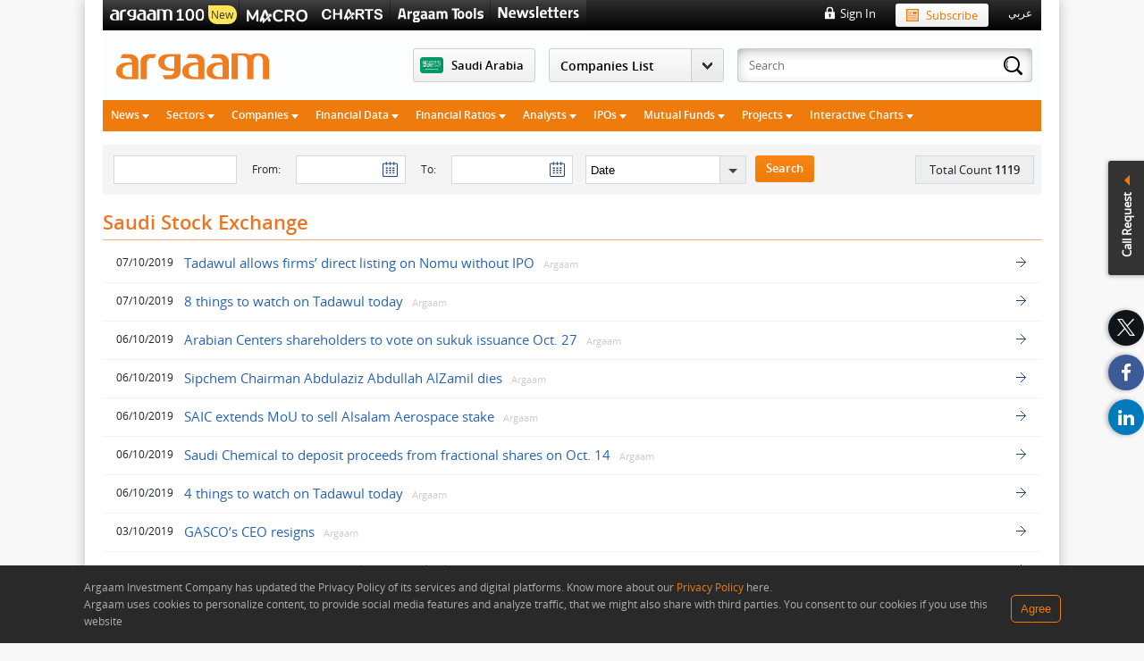

--- FILE ---
content_type: text/html; charset=utf-8
request_url: https://www.argaam.com/en/tags/id/471/10
body_size: 89399
content:


<!DOCTYPE html>
<html lang="en">
    <head>

        <meta charset="utf-8" />
        <meta name="alexaVerifyID" content="1Y4l9XJ6UOmHVstoU9PYknRkyQI" />
        <meta name="google-site-verification" content="1cZ-V4BdTDXvQJsOE3LOnO8iw9q264OY8gA9jn5zlYw" />

        

        

            <meta name="keywords" content="At Argaam Plus, you get up to date news on Saudi Stock Market tadawul, stock quotes, company performance, Market data and analysis. Top companies Sabic, Maaden, Banks, Petrochemicals" />
            <title>Saudi Stock Exchange</title>



        



            <meta property="og:image" content="https://www.argaam.com/content/en/images/argaam-plus-social1.jpg">
            <meta name="twitter:card" content="summary_large_image">
            <meta name="twitter:image:src" content="https://www.argaam.com/content/en/images/argaam-plus-social1.jpg" />

        <!-- Google Tag Manager -->
        <script>
   function loadGTM() {
     (function (w, d, s, l, i) {
         w[l] = w[l] || []; w[l].push({
             'gtm.start':
                 new Date().getTime(), event: 'gtm.js'
         }); var f = d.getElementsByTagName(s)[0],
             j = d.createElement(s), dl = l != 'dataLayer' ? '&l=' + l : ''; j.async = true; j.src =
                 'https://www.googletagmanager.com/gtm.js?id=' + i + dl;
         j.onload = function () {
             //console.log('GTM script loaded in:', Date.now() - startTime, 'ms');
         };
         f.parentNode.insertBefore(j, f);
     })(window, document, 'script', 'dataLayer', 'GTM-W55V5W');
    }
        </script>


<script src="https://code.jquery.com/jquery-3.6.0.min.js"></script>
<script>
    var $jq360 = jQuery.noConflict(true); 
</script>
<script>

    var dataLayerEvent = {
        site_language: "en",
        site_market: "sa",
        site_scope: "Argaam-Main",
        site_platform: "desktop",
        site_version: "free",

        user_logged_in: "guest",
        user_id: "",
        argaamis: "",
        user_subscription_Package: "free",
        user_subscription_Start: "",
        user_subscription_End: "",
        
        user_email: '',
        user_phone: '',
        user_rank: "",

       // user_watchlist_count: "", for later

        //need to check
        //user_comment_count: "123-",
        //user_posts_count: "12345-",

        page_type: 'article',
        page_content_classification: 'free',
        page_category: typeof DMP_PageCategory_1 !== 'undefined' ? DMP_PageCategory_1 : "",
        page_subcategory: typeof DMP_PageSubCategory_1 !== 'undefined' ? DMP_PageSubCategory_1 : "",
        //page_subcategory_2: typeof DMP_PageSubCategory_2 !== 'undefined' ? DMP_PageSubCategory_2:"",
        //page_subcategory_3: typeof DMP_PageSubCategory_3 !== 'undefined' ? DMP_PageSubCategory_3:"",
        //page_title: typeof DMP_PageTitle !== 'undefined' ? DMP_PageTitle : "",
        page_title: document.title,

        page_id: "670",
        page_entitled: "open"
    };
    if (670 == 17) {
        dataLayerEvent.article_id = typeof DMP_ArticleID !== 'undefined' ? DMP_ArticleID : "";
        dataLayerEvent.is_article_locked = typeof DMP_IsArticleLocked !== 'undefined' ? DMP_IsArticleLocked : "";
        dataLayerEvent.page_tags = typeof DMP_ArticleTags !== 'undefined' ? DMP_ArticleTags : [];
        dataLayerEvent.published_date = typeof DMP_PublishedDate !== 'undefined' ? DMP_PublishedDate : "";
        dataLayerEvent.company_mentioned_symbols = typeof DMP_CompanySymbol !== 'undefined' ? DMP_CompanySymbol : "";
    }
    if (670 == 2) {
        dataLayerEvent.company_mentioned_symbols = typeof DMP_CompanySymbol !== 'undefined' ? DMP_CompanySymbol : "";
        dataLayerEvent.company_mentioned_markets = typeof DMP_MarketName !== 'undefined' ? DMP_MarketName : "";
    }
    
    var reportID = '';
    if (reportID != null && reportID.trim() != "") {
        dataLayerEvent.report_id = reportID;
    }

    var pageEntitled = 'open';
    window.dataLayer = window.dataLayer || [];
    var analyticsState = {
        userDataLoaded: false,
        pageDataPushed: false,
        commentsCountPushed: false,
        gtmInitialized: false
    };

    var isCommentable = 'false';
    function checkAndInitializeGTM() {
        if (analyticsState.userDataLoaded && analyticsState.pageDataPushed && !analyticsState.gtmInitialized) {
            if (670 == 17) {

                if (isCommentable == "false") {
                    analyticsState.gtmInitialized = true;
                    loadGTM();
                }
                else if (isCommentable == "true" && analyticsState.commentsCountPushed) {
                    analyticsState.gtmInitialized = true;
                    loadGTM();
                }
            }
            else {
                analyticsState.gtmInitialized = true;
                loadGTM();
            }

        }
    }
    if (pageEntitled == 'open') {
        window.dataLayer.push(dataLayerEvent);
        analyticsState.pageDataPushed = true;
    }
    window.addEventListener('packageupdated', function (event) {
        const packageName = event.detail.packageName;
        dataLayerEvent.site_version = packageName;
        window.dataLayer.push(dataLayerEvent);
        analyticsState.pageDataPushed = true;
    });
    window.addEventListener('commentCountReady', function (event) {
        const articleComments = event.detail.count;
        window.dataLayer = window.dataLayer || [];
        window.dataLayer.push({
            comment_count: articleComments
        });
        analyticsState.commentsCountPushed = true;
        checkAndInitializeGTM();
    });
    function loadAnalyticsData() {
        return new Promise(function (resolve, reject) {

            var storageKey = "analyticsData_" + '';
            var cached = null;
            try {
                var cachedItem = sessionStorage.getItem(storageKey);
                if (cachedItem) {
                    cached = JSON.parse(cachedItem);
                    resolve(cached);
                    return;
                }
            } catch (e) {

            }

            $jq360.ajax({
                url: '/Users/GetUserAnalyticsData',
                timeout: 5000,
                cache: false
            }).done(function (data) {
                try {
                    sessionStorage.setItem(storageKey, JSON.stringify(data));
                } catch (e) {
                }
                resolve(data);
            }).fail(function (xhr, status, error) {
                resolve({ data: { WatchlistCount: 0, Rank: 0, CommentCount: 0, PostCount: 0 } });
            });
        });
    }

    function loadAnalyticsDataAsync() {
        setTimeout(function () {
            try {
                loadAnalyticsData().then(count => {
                    window.dataLayer = window.dataLayer || [];
                    window.dataLayer.push({
                        user_watchlist_count: count.data.WatchlistCount,
                        user_rank: count.data.Rank,
                        user_comment_count: count.data.CommentCount,
                        user_posts_count: count.data.PostCount
                    });
                    analyticsState.userDataLoaded = true;
                    checkAndInitializeGTM();
                }).catch(error => {
                    analyticsState.userDataLoaded = true;
                    checkAndInitializeGTM();
                });
            } catch (error) {
            }
        }, 0);
    }

    function initAnalytics() {
        //if (document.readyState === 'complete') {
        //    loadAnalyticsDataAsync();
        //} else {
        //    window.addEventListener('load', loadAnalyticsDataAsync);
        //}
        loadAnalyticsDataAsync();
    }

    initAnalytics();
    checkAndInitializeGTM();
</script>


        <!--  End Google Tag Manager -->
        


<link rel="stylesheet" type="text/css" href="/content/en/combined0_c417414e8f0b250ec45a4267e27319c8.css?v=199" />

<link rel="stylesheet" type="text/css" href="/content/en/combined5_aa676972bbd2b68e94ef8e91e81d20be.css?v=199" />
<link rel="stylesheet" type="text/css" href="/content/en/combined6_fe0140d2232ded8bd7140d421843a438.css?v=199" />

<script src="https://apis.google.com/js/platform.js"></script>

<script type="text/javascript" src="/scripts/combined_5865081f84f795422702eec84705a949.js"></script>

<script type="text/javascript" src="/scripts/combined1_8ffc1e601f5c5fb0346c9277bbf15513.js"></script>

<link rel="shortcut icon" href="/content/en/images/argaam-plus-icon.ico" type="image/x-icon">
<link rel="icon" href="/content/en/images/argaam-plus-icon.ico" type="image/x-icon">



<!--[if lt IE 9]>
<script src="/scripts/excanvas.js" type="text/javascript"></script>
<![endif]-->


<script>
    var argaamChartsName = "©" + "Argaam";
</script>

<script type="text/javascript" src="/scripts/amchartscombined1_867d1c9f0fb5faf846d73d1aa8095bad.js"></script>







<script src="https://netdna.bootstrapcdn.com/twitter-bootstrap/2.3.2/js/bootstrap.min.js"></script>




<!--[if IE 8]>
 <link href="../content/en/ie8.css" rel="stylesheet" />
            <![endif]-->

    <!-- start Mixpanel -->
    <script type="text/javascript">
        (function (e, a) {
            if (!a.__SV) {
                var b = window; try { var c, l, i, j = b.location, g = j.hash; c = function (a, b) { return (l = a.match(RegExp(b + "=([^&]*)"))) ? l[1] : null }; g && c(g, "state") && (i = JSON.parse(decodeURIComponent(c(g, "state"))), "mpeditor" === i.action && (b.sessionStorage.setItem("_mpcehash", g), history.replaceState(i.desiredHash || "", e.title, j.pathname + j.search))) } catch (m) { } var k, h; window.mixpanel = a; a._i = []; a.init = function (b, c, f) {
                    function e(b, a) {
                        var c = a.split("."); 2 == c.length && (b = b[c[0]], a = c[1]); b[a] = function () {
                            b.push([a].concat(Array.prototype.slice.call(arguments,
                                0)))
                        }
                    } var d = a; "undefined" !== typeof f ? d = a[f] = [] : f = "mixpanel"; d.people = d.people || []; d.toString = function (b) { var a = "mixpanel"; "mixpanel" !== f && (a += "." + f); b || (a += " (stub)"); return a }; d.people.toString = function () { return d.toString(1) + ".people (stub)" }; k = "disable time_event track track_pageview track_links track_forms register register_once alias unregister identify name_tag set_config reset people.set people.set_once people.increment people.append people.union people.track_charge people.clear_charges people.delete_user".split(" ");
                    for (h = 0; h < k.length; h++) e(d, k[h]); a._i.push([b, c, f])
                }; a.__SV = 1.2; b = e.createElement("script"); b.type = "text/javascript"; b.async = !0; b.src = "undefined" !== typeof MIXPANEL_CUSTOM_LIB_URL ? MIXPANEL_CUSTOM_LIB_URL : "file:" === e.location.protocol && "//cdn.mxpnl.com/libs/mixpanel-2-latest.min.js".match(/^\/\//) ? "https://cdn.mxpnl.com/libs/mixpanel-2-latest.min.js" : "//cdn.mxpnl.com/libs/mixpanel-2-latest.min.js"; c = e.getElementsByTagName("script")[0]; c.parentNode.insertBefore(b, c)
            }
        })(document, window.mixpanel || []);
        mixpanel.init("4bd5348a91140427bd31bb2af48a90fd");
    </script><!-- end Mixpanel -->
<style>
    @-webkit-keyframes blinker {
        from {
            opacity: 1;
        }

        to {
            opacity: 0;
        }
    }
</style>

<link href="/Scripts/amcharts/plugins/export/export.css" rel="stylesheet" />        


<link rel="stylesheet" type="text/css" href="/content/en/combined3_5f96abedaff14897bf7ffa09cd04d33a.css?v=201" /><link rel="stylesheet" type="text/css" href="/content/en/combined4_00b6aea14fa0a49099670e97dea9b641.css?v=201" /><link rel="stylesheet" type="text/css" href="/content/en/sub_combined3_bca4251ae974ac251c34d62384c10a4f.css?v=201" />

        



        
        


        

        
                <link rel="canonical" href="https://www.argaam.com/en/tags/id/471/10" />

        <script>
            var streamerApiURL = "https://streamerapi.argaam.com/";
            var cmntrd = 0;
        </script>

        <style>
            .side-sticky-share {
                top: calc(35% + 95px) !important;
            }

            .chariotDisplayNext {
                display: none;
            }

            .chariotDisplayAutoPlay {
                display: none;
            }

            .chariotDisplayEnd {
                display: none;
            }
        </style>
        <!-- Start GPT Tag -->

        <script async src='https://securepubads.g.doubleclick.net/tag/js/gpt.js'></script>
        

                    <script>
                        window.googletag = window.googletag || { cmd: [] };
                        googletag.cmd.push(function () {

                            googletag.defineSlot('/21682696046/Argaam-EN-DT/Argaam-EN-DT-ROS', [[728, 90]], 'div-gpt-ad-6732087-1')
                                .addService(googletag.pubads());
                            googletag.defineSlot('/21682696046/Argaam-EN-DT/Argaam-EN-DT-ROS', [[300, 250], [300, 600]], 'div-gpt-ad-6732087-2')
                                .addService(googletag.pubads());
                            googletag.defineSlot('/21682696046/Argaam-EN-DT/Argaam-EN-DT-ROS', [[160, 600]], 'div-gpt-ad-6732087-3')
                                .addService(googletag.pubads());
                            googletag.defineSlot('/21682696046/Argaam-EN-DT/Argaam-EN-DT-ROS', [[160, 599]], 'div-gpt-ad-6732087-4')
                                .addService(googletag.pubads());
                            googletag.defineSlot('/21682696046/Argaam-EN-DT/Argaam-EN-DT-ROS', [[300, 120]], 'div-gpt-ad-6732087-5')
                                .addService(googletag.pubads());
                            googletag.defineSlot('/21682696046/Argaam-EN-DT/Argaam-EN-DT-ROS', [[1000, 60], [1000, 90], [970, 250], [970, 90]], 'div-gpt-ad-6732087-6')
                                .addService(googletag.pubads());


                            googletag.pubads().enableSingleRequest();
                            googletag.pubads().collapseEmptyDivs();
                            googletag.enableServices();
                        });
                    </script>
        <!-- End GPT Tag -->

    </head>
<body class="bg-from-ad ">
        <!-- Google Tag Manager (noscript) -->
    <noscript><iframe src="https://www.googletagmanager.com/ns.html?id=GTM-W55V5W"
    height="0" width="0" style="display:none;visibility:hidden"></iframe></noscript>
    <!-- End Google Tag Manager (noscript) -->  

    <div id="fullViewContainer" class="fullViewContainer" style="display:none;"></div>
    <div id="mainContainer">

        <script async src="https://www.googletagmanager.com/gtag/js?id=G-CV7PWCG4XP"></script>
        <script>
            window.dataLayer = window.dataLayer || [];
            function gtag() {
                dataLayer.push(arguments);
            }
            gtag('js', new Date());

            gtag('config', 'G-CV7PWCG4XP');
        </script>


                            <div class="ad-container">
                        <div class="ad-holder left">
<div id='bannerDiv_12657780'>
        <!-- GPT AdSlot 4 for Ad unit 'Argaam-EN-DT/Argaam-EN-DT-ROS' ### Size: [[160,599]] -->
        <div id='div-gpt-ad-6732087-4'>
            <script>
                googletag.cmd.push(function () { googletag.display('div-gpt-ad-6732087-4'); });
            </script>
        </div>
        <!-- End AdSlot 4 -->
</div>

                        </div>

                        <div class="ad-holder right">
<div id='bannerDiv_12657779'>
        <!-- GPT AdSlot 3 for Ad unit 'Argaam-EN-DT/Argaam-EN-DT-ROS' ### Size: [[160,600]] -->
        <div id='div-gpt-ad-6732087-3'>
            <script>
                googletag.cmd.push(function () { googletag.display('div-gpt-ad-6732087-3'); });
            </script>
        </div>
        <!-- End AdSlot 3 -->
</div>

                        </div>
                    </div>

        

            <div class="side-sticky-share logo__container">
                <div class="holder">
                    <a href="https://twitter.com/&#64;argaamplus" target="_blank" class="t s-holder fade-in one">
                        <svg xmlns="http://www.w3.org/2000/svg" id="Layer_1" data-name="Layer 1" viewBox="0 0 85 74">
                            <path d="m46.48,34.07l16.22-17.36h-3.77l-14.06,15.04-11.36-15.04h-12.32l16.72,22.48-16.93,18.1h3.66l14.86-15.89,11.88,15.89h12.6l-17.52-23.23Zm-20.17-14.89h6.04l26.43,35.45h-5.91L26.32,19.18Z" />
                        </svg>
                    </a>
                    <a href="https://www.facebook.com/argaamplus/" target="_blank" class="f s-holder fade-in two"></a>
                    <a href="https://www.linkedin.com/company/1055246" target="_blank" class="i s-holder fade-in three"></a>
                </div>
            </div>



            <div class="ad-space banner1x1">
                
<div id='bannerDiv_12706754'>
            <SCRIPT SRC="https://secure.adnxs.com/ttj?id=12706754&amp;size=1x1&amp;cb=[CACHEBUSTER]&amp;PSA=0" TYPE="text/javascript"></SCRIPT>
</div>
            </div>


        <div id="topelement"></div>
        <input type="hidden" id="IS_GA_ACTIVE" value="true" />
        <input type="hidden" id="tour_step_id" />
        <input type="hidden" id="PlayTour_NextButton" value="Next" />
        <input type="hidden" id="PlayTour_EndButton" value="End" />
        <input type="hidden" id="PlayTour_AutoPlayButton" value="Auto play" />
        <input type="hidden" id="PlayTour_DoneButton" value="Done." />
        <input type="hidden" id="IsLoggedIn" value="0" />
        <input type="hidden" id="IsCpUser" value="0" />
        <input type="hidden" id="cLanguageID" value="en" />
        <input type="hidden" id="cLanguageIDWithMarket" value="en" />
        <input type="hidden" id="IsSEOMarket" value="false" />
        <input id="currentURL" type="hidden" value="/en/tags/id/471/10" />
        <input type="hidden" id="SearchTermURL" value="/en/content/searchterms/3" />
        <input type="hidden" id="EntitiesEnumComapnies" value="4" />
        <input type="hidden" id="EntitiesEnumArticles" value="27" />
        <input type="hidden" id="Footer_CompaniesLinkText" value="Companies" />
        <input type="hidden" id="Search_ArgaamSectorText" value="Argaam Sector" />
        <input type="hidden" id="LanguageShortName" value="en" />
        <input type="hidden" id="PP_Search_NoSearchResultFound" value="No Search Result Found" />
        <input type="hidden" id="contentWishListURL" value="/en/payasyougo/addcontentintowishlist" />
        <input type="hidden" id="PAYG_MarkUnafavorite" value="Unfavorite" />
        <input type="hidden" id="PAYG_AddFavorite" value="Add to Favorites" />
        <input type="hidden" id="ResendEmailVerification" value="/en/users/resendemailverification" />
        <input type="hidden" id="IsGeneralPage" value="false" />
        <input type="hidden" id="IsLiveEnvironment" value="value" />
        <input type="hidden" id="CurrentURL" value="/en/tags/id/471/10" />
        <input type="hidden" id="An_Error_Occured" value="An error has occured. Please try again later." />


        <input type="hidden" id="SearchWithLablebPopup" value="https://search.argaam.com/search" />
        <input type="hidden" id="LablebSearchEnabled" value="true" />
        <input type="hidden" id="SelectedMarketID" value="3" />
        <input type="hidden" id="SelectedLanguageID" value="2" />
        <input type="hidden" id="cUserSessionID" value="" />
        <input type="hidden" id="cUserID" value="" />
        <input type="hidden" id="accountPortalURL" value="https://accounts.argaam.com" />       
        <a href="/track-url" style="display:none !important"></a>

            <form id="lablebDetailSearchForm" method="post" style="display:none" action="/en/content/search-listing/3">
                <input name="__RequestVerificationToken" type="hidden" value="e54RtlFYzp-I49QK3dU--p_FnBuWkeUk79y0A8iAKlksGR5Rv8xLZX4oyLsmwrsIbESy1By1An54bAZFIEUFkZm4ny3h0c8ZmTNd59tlbrM1" />
                <input type="text" class="pull-right" id="txtSearch_lableb" value="" name="q">
                <input type="submit" class="button pull-right" value="Search">
            </form>


                <div class="argaam-wrapper clearfix">
                    <div class="master-header clearfix has-ara-logo" rel-locked="no">
                        <div class="top">
                            <div class="data-continer">
                                <div class="links pull-right">
                                    <ul>
                                        

                                            <li class="top-argaam100">
                                                <a href="https://www.argaam.com/en/argaam-100" target="_blank"></a>
                                                <span class="top_newtag">New</span>
                                            </li>
                                            <li class="macrochart"><a href="https://macro.argaam.com/en" target="_blank"></a> </li>
                                            <li class="argaamchart"><a href="https://argaamcharts.com/en" target="_blank"></a></li>
                                                <li class="toolslogo"><a href="https://tools.argaam.com/en"></a></li>
                                                <li class="newsletters_logo">
                                                    <a href="/en/newsletters"></a>
                                                </li>

                                        <li class="newsletters_logo">
                                        </li>


                                    </ul>
                                </div>
                                <div class="action-pannel pull-left">
                                    <div class="lang pull-left">
                                            <a onclick="ChangeLanguage('ar'); ">عربي</a>
                                    </div>


                                    
    <div class="subscribe pull-left ml-22"><a href="/en/subscription-packages"><i class="ico"></i>Subscribe</a></div>
    <div class="login pull-left ml-22"  onclick="ShowLoginPopup();">Sign In</div>

<input type="hidden" value="https://accounts.argaam.com" id="rUrl">
<input type="hidden" value="en" id="rcurrentLanguage">

<script src="/Scripts/loginstatus.js"></script>



                                    
                                </div>
                            </div>
                        </div>
                            <div class="head">
                                <div class="data-continer">
                                        <a href="/en" class="logo "></a>
                                    

                                    <div class="header-ad-space">
<div id='bannerDiv_14976468'>
            <SCRIPT SRC="https://secure.adnxs.com/ttj?id=14976468&amp;cb=[CACHEBUSTER]&amp;PSA=0" TYPE="text/javascript"></SCRIPT>
</div>
                                    </div>
                                    <div class="scm-section pull-left">
                                        <div class="search-container pull-left">
                                            <i class="loader">
                                                <img src="/Content/ar/images/search-loader.gif" alt="search Loader" />
                                            </i>
                                            <input id="searchInputBox" name="searchInputBox" type="text" placeholder="Search" />
                                            <input name="__RequestVerificationToken" type="hidden" value="FTTEhlC8hP09Xd5i7sYdCCQneWAdN2nSVGbBCYrEhZz5RfA_L435hJOhPvptGpLKKxWKYloHjQhhj1LcK6AqJEfvYhZtws81EDIkGrTHxks1" />
                                            <button class="search"></button>
                                            <div id="searchElement" class="searchPopupResults MainSearch">
                                                <div class="holder">
                                                    <i class="arrow"></i>

                                                        <div class="scroll-area relative-pos clearfix">
                                                            <div id="searchResultsContainer">
                                                                <div class="loading-div google-load" style="display: none;"><span class="loader"></span></div>
                                                                <div class="google-search-outer pull-right">
                                                                    <p class="relative-pos search-heading">Search Result</p>
                                                                    <div class="overfix google-search-container">
                                                                        <div class="">
                                                                            <div id="googleResult" class="argaam-cse-result">
                                                                                <div id="cse" class="SearchIFrame MainSearchDetail" style="margin: 0 0px 0 0;">
                                                                                </div>
                                                                            </div>
                                                                        </div>
                                                                    </div>
                                                                </div>
                                                                <div id="dvSearchTabs" class="pull-right"></div>
                                                            </div>
                                                            <div style="display: none;">
                                                                <form id="searchForm" method="post">
                                                                    <input type="hidden" name="ie" value="UTF-8" />
                                                                    <input id="s" type="text" />
                                                                    <input type="submit" value="Submit" id="submitButton" />
                                                                </form>
                                                            </div>
                                                        </div>

                                                    <div class="more">
                                                        <a onclick="submitLablebDetailSearchForm();">
                                                            
                                                            <span></span><i class="ico"></i> See all search results
                                                        </a>
                                                    </div>
                                                </div>
                                            </div>
                                        </div>
                                                <!--navigation start here-->


<div id="ddlCompanyContainer-parent" class="slhold SearchableDropdown company pull-left dropdown-list">
    <div class="select-hold" id="ddlCompanyContainer">
        <input class="searchInput" type="text" placeholder="Companies List" autocomplete="off" id="searchInputMain" onkeyup="mainfilterreportcompany()">
        <div class="market-dropdown-c" id="divCompanyDropDown" style="display:none;">
            <div class="market-dropdown-list">
                <div class="holder">
                    <ul class="main market-companies-drop-down" relmarkettoggled="0">
                                <li id="market_3" class="closed country-name">
                                    <a rel-mid="3" href="javascript:void(0);" onclick="javascript:return ToggleMarket(3);">TASI</a>
                                </li>
                            <li id="market_companies_3" class="closed">

                                    <span class="head sectorfilterremove_main">Energy</span>
                                    <ul>
                                            <li class="Labelssearch_main" data-company="3509" data-market="3">
                                                <span class="searchingElements"id="3509_companylist" relf-Stocksymbol="2222" relf-fav="True" relf-companyName="SAUDI ARAMCO" value="3509" relf-close="25.2400" relf-change="0.2400" relf-change-percantage="0.9600" relf-tickerid="12434" relf-prev-close="25.0000" relf-volume="11000636.0000" relf-amount="276190767.0000">
                                                        <a rel-cid="3509" href="/en/tadawul/tasi/saudi-aramco">2222 - SAUDI ARAMCO</a>
                                                </span>
                                            </li>
                                            <li class="Labelssearch_main" data-company="81" data-market="3">
                                                <span class="searchingElements"id="81_companylist" relf-Stocksymbol="2030" relf-fav="False" relf-companyName="SARCO" value="81" relf-close="52.4000" relf-change="0.6000" relf-change-percantage="1.1583" relf-tickerid="231" relf-prev-close="51.8000" relf-volume="66880.0000" relf-amount="3488682.0000">
                                                        <a rel-cid="81" href="/en/tadawul/tasi/sarco">2030 - SARCO</a>
                                                </span>
                                            </li>
                                            <li class="Labelssearch_main" data-company="600" data-market="3">
                                                <span class="searchingElements"id="600_companylist" relf-Stocksymbol="2380" relf-fav="False" relf-companyName="PETRO RABIGH" value="600" relf-close="6.5700" relf-change="0.0200" relf-change-percantage="0.3053" relf-tickerid="1761" relf-prev-close="6.5500" relf-volume="2252830.0000" relf-amount="14794733.0000">
                                                        <a rel-cid="600" href="/en/tadawul/tasi/petro-rabigh">2380 - PETRO RABIGH</a>
                                                </span>
                                            </li>
                                            <li class="Labelssearch_main" data-company="104" data-market="3">
                                                <span class="searchingElements"id="104_companylist" relf-Stocksymbol="4030" relf-fav="False" relf-companyName="BAHRI" value="104" relf-close="30.5200" relf-change="0.1800" relf-change-percantage="0.5933" relf-tickerid="263" relf-prev-close="30.3400" relf-volume="797028.0000" relf-amount="24518653.0000">
                                                        <a rel-cid="104" href="/en/tadawul/tasi/bahri">4030 - BAHRI</a>
                                                </span>
                                            </li>
                                            <li class="Labelssearch_main" data-company="4434" data-market="3">
                                                <span class="searchingElements"id="4434_companylist" relf-Stocksymbol="2381" relf-fav="False" relf-companyName="ARABIAN DRILLING" value="4434" relf-close="105.5000" relf-change="0.0000" relf-change-percantage="0.0000" relf-tickerid="32199" relf-prev-close="105.5000" relf-volume="308390.0000" relf-amount="32422477.0000">
                                                        <a rel-cid="4434" href="/en/tadawul/tasi/arabian-drilling">2381 - ARABIAN DRILLING</a>
                                                </span>
                                            </li>
                                            <li class="Labelssearch_main" data-company="14629" data-market="3">
                                                <span class="searchingElements"id="14629_companylist" relf-Stocksymbol="2382" relf-fav="False" relf-companyName="ADES" value="14629" relf-close="17.7300" relf-change="0.3300" relf-change-percantage="1.8966" relf-tickerid="32846" relf-prev-close="17.4000" relf-volume="3182730.0000" relf-amount="55988005.0000">
                                                        <a rel-cid="14629" href="/en/tadawul/tasi/ades">2382 - ADES</a>
                                                </span>
                                            </li>
                                    </ul>
                                    <span class="head sectorfilterremove_main">Materials</span>
                                    <ul>
                                            <li class="Labelssearch_main" data-company="1994" data-market="3">
                                                <span class="searchingElements"id="1994_companylist" relf-Stocksymbol="1201" relf-fav="False" relf-companyName="TAKWEEN" value="1994" relf-close="6.2700" relf-change="0.0900" relf-change-percantage="1.4563" relf-tickerid="2363" relf-prev-close="6.1800" relf-volume="111742.0000" relf-amount="696433.0000">
                                                        <a rel-cid="1994" href="/en/tadawul/tasi/takween">1201 - TAKWEEN</a>
                                                </span>
                                            </li>
                                            <li class="Labelssearch_main" data-company="4319" data-market="3">
                                                <span class="searchingElements"id="4319_companylist" relf-Stocksymbol="1202" relf-fav="False" relf-companyName="MEPCO" value="4319" relf-close="20.4600" relf-change="0.3100" relf-change-percantage="1.5385" relf-tickerid="10134" relf-prev-close="20.1500" relf-volume="710161.0000" relf-amount="14468290.0000">
                                                        <a rel-cid="4319" href="/en/tadawul/tasi/mepco">1202 - MEPCO</a>
                                                </span>
                                            </li>
                                            <li class="Labelssearch_main" data-company="968" data-market="3">
                                                <span class="searchingElements"id="968_companylist" relf-Stocksymbol="1210" relf-fav="False" relf-companyName="BCI" value="968" relf-close="26.2400" relf-change="0.5400" relf-change-percantage="2.1012" relf-tickerid="1909" relf-prev-close="25.7000" relf-volume="36648.0000" relf-amount="956126.0000">
                                                        <a rel-cid="968" href="/en/tadawul/tasi/bci">1210 - BCI</a>
                                                </span>
                                            </li>
                                            <li class="Labelssearch_main" data-company="836" data-market="3">
                                                <span class="searchingElements"id="836_companylist" relf-Stocksymbol="1211" relf-fav="False" relf-companyName="MAADEN" value="836" relf-close="72.4500" relf-change="-1.0500" relf-change-percantage="-1.4286" relf-tickerid="1972" relf-prev-close="73.5000" relf-volume="2735072.0000" relf-amount="198174913.0000">
                                                        <a rel-cid="836" href="/en/tadawul/tasi/maaden">1211 - MAADEN</a>
                                                </span>
                                            </li>
                                            <li class="Labelssearch_main" data-company="855" data-market="3">
                                                <span class="searchingElements"id="855_companylist" relf-Stocksymbol="1301" relf-fav="False" relf-companyName="ASLAK" value="855" relf-close="20.1000" relf-change="0.0900" relf-change-percantage="0.4498" relf-tickerid="2320" relf-prev-close="20.0100" relf-volume="27168.0000" relf-amount="545116.0000">
                                                        <a rel-cid="855" href="/en/tadawul/tasi/aslak">1301 - ASLAK</a>
                                                </span>
                                            </li>
                                            <li class="Labelssearch_main" data-company="4515" data-market="3">
                                                <span class="searchingElements"id="4515_companylist" relf-Stocksymbol="1304" relf-fav="False" relf-companyName="ALYAMAMAH STEEL" value="4515" relf-close="38.8000" relf-change="-0.1000" relf-change-percantage="-0.2571" relf-tickerid="11470" relf-prev-close="38.9000" relf-volume="292090.0000" relf-amount="11327260.0000">
                                                        <a rel-cid="4515" href="/en/tadawul/tasi/alyamamah-steel">1304 - ALYAMAMAH STEEL</a>
                                                </span>
                                            </li>
                                            <li class="Labelssearch_main" data-company="1526" data-market="3">
                                                <span class="searchingElements"id="1526_companylist" relf-Stocksymbol="1320" relf-fav="False" relf-companyName="SSP" value="1526" relf-close="38.9000" relf-change="0.2000" relf-change-percantage="0.5168" relf-tickerid="2068" relf-prev-close="38.7000" relf-volume="189227.0000" relf-amount="7371188.0000">
                                                        <a rel-cid="1526" href="/en/tadawul/tasi/ssp">1320 - SSP</a>
                                                </span>
                                            </li>
                                            <li class="Labelssearch_main" data-company="599" data-market="3">
                                                <span class="searchingElements"id="599_companylist" relf-Stocksymbol="2001" relf-fav="False" relf-companyName="CHEMANOL" value="599" relf-close="7.4500" relf-change="0.1600" relf-change-percantage="2.1948" relf-tickerid="1987" relf-prev-close="7.2900" relf-volume="127612.0000" relf-amount="944359.0000">
                                                        <a rel-cid="599" href="/en/tadawul/tasi/chemanol">2001 - CHEMANOL</a>
                                                </span>
                                            </li>
                                            <li class="Labelssearch_main" data-company="77" data-market="3">
                                                <span class="searchingElements"id="77_companylist" relf-Stocksymbol="2010" relf-fav="True" relf-companyName="SABIC" value="77" relf-close="56.0500" relf-change="1.2500" relf-change-percantage="2.2810" relf-tickerid="190" relf-prev-close="54.8000" relf-volume="1608208.0000" relf-amount="89241326.0000">
                                                        <a rel-cid="77" href="/en/tadawul/tasi/sabic">2010 - SABIC</a>
                                                </span>
                                            </li>
                                            <li class="Labelssearch_main" data-company="79" data-market="3">
                                                <span class="searchingElements"id="79_companylist" relf-Stocksymbol="2020" relf-fav="False" relf-companyName="SABIC AGRI-NUTRIENTS" value="79" relf-close="121.9000" relf-change="3.1000" relf-change-percantage="2.6094" relf-tickerid="230" relf-prev-close="118.8000" relf-volume="1572856.0000" relf-amount="189810693.0000">
                                                        <a rel-cid="79" href="/en/tadawul/tasi/sabic-agri-nutrients">2020 - SABIC AGRI-NUTRIENTS</a>
                                                </span>
                                            </li>
                                            <li class="Labelssearch_main" data-company="71" data-market="3">
                                                <span class="searchingElements"id="71_companylist" relf-Stocksymbol="2090" relf-fav="False" relf-companyName="NGC" value="71" relf-close="16.1900" relf-change="0.2000" relf-change-percantage="1.2508" relf-tickerid="221" relf-prev-close="15.9900" relf-volume="65460.0000" relf-amount="1060657.0000">
                                                        <a rel-cid="71" href="/en/tadawul/tasi/ngc">2090 - NGC</a>
                                                </span>
                                            </li>
                                            <li class="Labelssearch_main" data-company="70" data-market="3">
                                                <span class="searchingElements"id="70_companylist" relf-Stocksymbol="2150" relf-fav="False" relf-companyName="ZOUJAJ" value="70" relf-close="36.1800" relf-change="0.4400" relf-change-percantage="1.2311" relf-tickerid="262" relf-prev-close="35.7400" relf-volume="63557.0000" relf-amount="2288163.0000">
                                                        <a rel-cid="70" href="/en/tadawul/tasi/zoujaj">2150 - ZOUJAJ</a>
                                                </span>
                                            </li>
                                            <li class="Labelssearch_main" data-company="63" data-market="3">
                                                <span class="searchingElements"id="63_companylist" relf-Stocksymbol="2170" relf-fav="False" relf-companyName="ALUJAIN" value="63" relf-close="25.7000" relf-change="0.1800" relf-change-percantage="0.7053" relf-tickerid="198" relf-prev-close="25.5200" relf-volume="235355.0000" relf-amount="6053776.0000">
                                                        <a rel-cid="63" href="/en/tadawul/tasi/alujain">2170 - ALUJAIN</a>
                                                </span>
                                            </li>
                                            <li class="Labelssearch_main" data-company="67" data-market="3">
                                                <span class="searchingElements"id="67_companylist" relf-Stocksymbol="2180" relf-fav="False" relf-companyName="FIPCO" value="67" relf-close="31.1800" relf-change="0.6200" relf-change-percantage="2.0288" relf-tickerid="211" relf-prev-close="30.5600" relf-volume="33426.0000" relf-amount="1034492.0000">
                                                        <a rel-cid="67" href="/en/tadawul/tasi/fipco">2180 - FIPCO</a>
                                                </span>
                                            </li>
                                            <li class="Labelssearch_main" data-company="76" data-market="3">
                                                <span class="searchingElements"id="76_companylist" relf-Stocksymbol="2200" relf-fav="False" relf-companyName="APC" value="76" relf-close="4.9800" relf-change="0.0400" relf-change-percantage="0.8097" relf-tickerid="202" relf-prev-close="4.9400" relf-volume="1981815.0000" relf-amount="9873944.0000">
                                                        <a rel-cid="76" href="/en/tadawul/tasi/apc">2200 - APC</a>
                                                </span>
                                            </li>
                                            <li class="Labelssearch_main" data-company="74" data-market="3">
                                                <span class="searchingElements"id="74_companylist" relf-Stocksymbol="2210" relf-fav="False" relf-companyName="NAMA CHEMICALS" value="74" relf-close="22.9200" relf-change="-0.1700" relf-change-percantage="-0.7362" relf-tickerid="201" relf-prev-close="23.0900" relf-volume="65153.0000" relf-amount="1496700.0000">
                                                        <a rel-cid="74" href="/en/tadawul/tasi/nama-chemicals">2210 - NAMA CHEMICALS</a>
                                                </span>
                                            </li>
                                            <li class="Labelssearch_main" data-company="73" data-market="3">
                                                <span class="searchingElements"id="73_companylist" relf-Stocksymbol="2220" relf-fav="False" relf-companyName="MAADANIYAH" value="73" relf-close="14.2600" relf-change="0.0800" relf-change-percantage="0.5642" relf-tickerid="223" relf-prev-close="14.1800" relf-volume="112279.0000" relf-amount="1602304.0000">
                                                        <a rel-cid="73" href="/en/tadawul/tasi/maadaniyah">2220 - MAADANIYAH</a>
                                                </span>
                                            </li>
                                            <li class="Labelssearch_main" data-company="89" data-market="3">
                                                <span class="searchingElements"id="89_companylist" relf-Stocksymbol="2240" relf-fav="True" relf-companyName="SENAAT" value="89" relf-close="40.3800" relf-change="-1.8800" relf-change-percantage="-4.4487" relf-tickerid="271" relf-prev-close="42.2600" relf-volume="903016.0000" relf-amount="36683580.0000">
                                                        <a rel-cid="89" href="/en/tadawul/tasi/senaat">2240 - SENAAT</a>
                                                </span>
                                            </li>
                                            <li class="Labelssearch_main" data-company="86" data-market="3">
                                                <span class="searchingElements"id="86_companylist" relf-Stocksymbol="2250" relf-fav="True" relf-companyName="SIIG" value="86" relf-close="11.9000" relf-change="0.0200" relf-change-percantage="0.1684" relf-tickerid="248" relf-prev-close="11.8800" relf-volume="593392.0000" relf-amount="7065904.0000">
                                                        <a rel-cid="86" href="/en/tadawul/tasi/siig">2250 - SIIG</a>
                                                </span>
                                            </li>
                                            <li class="Labelssearch_main" data-company="88" data-market="3">
                                                <span class="searchingElements"id="88_companylist" relf-Stocksymbol="2290" relf-fav="False" relf-companyName="YANSAB" value="88" relf-close="26.5800" relf-change="0.2000" relf-change-percantage="0.7582" relf-tickerid="908" relf-prev-close="26.3800" relf-volume="530053.0000" relf-amount="14090129.0000">
                                                        <a rel-cid="88" href="/en/tadawul/tasi/yansab">2290 - YANSAB</a>
                                                </span>
                                            </li>
                                            <li class="Labelssearch_main" data-company="632" data-market="3">
                                                <span class="searchingElements"id="632_companylist" relf-Stocksymbol="2300" relf-fav="False" relf-companyName="SPM" value="632" relf-close="57.7000" relf-change="0.1000" relf-change-percantage="0.1736" relf-tickerid="1226" relf-prev-close="57.6000" relf-volume="115201.0000" relf-amount="6678877.0000">
                                                        <a rel-cid="632" href="/en/tadawul/tasi/spm">2300 - SPM</a>
                                                </span>
                                            </li>
                                            <li class="Labelssearch_main" data-company="585" data-market="3">
                                                <span class="searchingElements"id="585_companylist" relf-Stocksymbol="2310" relf-fav="False" relf-companyName="SIPCHEM" value="585" relf-close="15.1200" relf-change="0.1800" relf-change-percantage="1.2048" relf-tickerid="1328" relf-prev-close="14.9400" relf-volume="1790408.0000" relf-amount="26931309.0000">
                                                        <a rel-cid="585" href="/en/tadawul/tasi/sipchem">2310 - SIPCHEM</a>
                                                </span>
                                            </li>
                                            <li class="Labelssearch_main" data-company="1007" data-market="3">
                                                <span class="searchingElements"id="1007_companylist" relf-Stocksymbol="2330" relf-fav="False" relf-companyName="ADVANCED" value="1007" relf-close="26.5600" relf-change="0.3600" relf-change-percantage="1.3740" relf-tickerid="1388" relf-prev-close="26.2000" relf-volume="1717426.0000" relf-amount="44918582.0000">
                                                        <a rel-cid="1007" href="/en/tadawul/tasi/advanced">2330 - ADVANCED</a>
                                                </span>
                                            </li>
                                            <li class="Labelssearch_main" data-company="598" data-market="3">
                                                <span class="searchingElements"id="598_companylist" relf-Stocksymbol="2350" relf-fav="False" relf-companyName="SAUDI KAYAN" value="598" relf-close="4.6900" relf-change="0.0600" relf-change-percantage="1.2959" relf-tickerid="1595" relf-prev-close="4.6300" relf-volume="3543156.0000" relf-amount="16576970.0000">
                                                        <a rel-cid="598" href="/en/tadawul/tasi/saudi-kayan">2350 - SAUDI KAYAN</a>
                                                </span>
                                            </li>
                                            <li class="Labelssearch_main" data-company="1022" data-market="3">
                                                <span class="searchingElements"id="1022_companylist" relf-Stocksymbol="3002" relf-fav="False" relf-companyName="NAJRAN CEMENT" value="1022" relf-close="6.5600" relf-change="0.0500" relf-change-percantage="0.7680" relf-tickerid="2387" relf-prev-close="6.5100" relf-volume="311793.0000" relf-amount="2048431.0000">
                                                        <a rel-cid="1022" href="/en/tadawul/tasi/najran-cement">3002 - NAJRAN CEMENT</a>
                                                </span>
                                            </li>
                                            <li class="Labelssearch_main" data-company="1055" data-market="3">
                                                <span class="searchingElements"id="1055_companylist" relf-Stocksymbol="3003" relf-fav="False" relf-companyName="CITY CEMENT" value="1055" relf-close="13.3700" relf-change="-0.0200" relf-change-percantage="-0.1494" relf-tickerid="2435" relf-prev-close="13.3900" relf-volume="149989.0000" relf-amount="2005368.0000">
                                                        <a rel-cid="1055" href="/en/tadawul/tasi/city-cement">3003 - CITY CEMENT</a>
                                                </span>
                                            </li>
                                            <li class="Labelssearch_main" data-company="886" data-market="3">
                                                <span class="searchingElements"id="886_companylist" relf-Stocksymbol="3004" relf-fav="False" relf-companyName="NORTHERN CEMENT" value="886" relf-close="7.1500" relf-change="0.0000" relf-change-percantage="0.0000" relf-tickerid="2440" relf-prev-close="7.1500" relf-volume="156021.0000" relf-amount="1113162.0000">
                                                        <a rel-cid="886" href="/en/tadawul/tasi/northern-cement">3004 - NORTHERN CEMENT</a>
                                                </span>
                                            </li>
                                            <li class="Labelssearch_main" data-company="3408" data-market="3">
                                                <span class="searchingElements"id="3408_companylist" relf-Stocksymbol="3005" relf-fav="True" relf-companyName="UACC" value="3408" relf-close="13.1100" relf-change="0.1100" relf-change-percantage="0.8462" relf-tickerid="9276" relf-prev-close="13.0000" relf-volume="58630.0000" relf-amount="764733.0000">
                                                        <a rel-cid="3408" href="/en/tadawul/tasi/uacc">3005 - UACC</a>
                                                </span>
                                            </li>
                                            <li class="Labelssearch_main" data-company="53" data-market="3">
                                                <span class="searchingElements"id="53_companylist" relf-Stocksymbol="3010" relf-fav="False" relf-companyName="ACC" value="53" relf-close="22.3300" relf-change="0.3300" relf-change-percantage="1.5000" relf-tickerid="200" relf-prev-close="22.0000" relf-volume="130395.0000" relf-amount="2893690.0000">
                                                        <a rel-cid="53" href="/en/tadawul/tasi/acc">3010 - ACC</a>
                                                </span>
                                            </li>
                                            <li class="Labelssearch_main" data-company="59" data-market="3">
                                                <span class="searchingElements"id="59_companylist" relf-Stocksymbol="3020" relf-fav="True" relf-companyName="YC" value="59" relf-close="27.2000" relf-change="0.3400" relf-change-percantage="1.2658" relf-tickerid="269" relf-prev-close="26.8600" relf-volume="587004.0000" relf-amount="15977504.0000">
                                                        <a rel-cid="59" href="/en/tadawul/tasi/yc">3020 - YC</a>
                                                </span>
                                            </li>
                                            <li class="Labelssearch_main" data-company="56" data-market="3">
                                                <span class="searchingElements"id="56_companylist" relf-Stocksymbol="3030" relf-fav="False" relf-companyName="SAUDI CEMENT" value="56" relf-close="35.3000" relf-change="-0.0200" relf-change-percantage="-0.0566" relf-tickerid="235" relf-prev-close="35.3200" relf-volume="84206.0000" relf-amount="2979541.0000">
                                                        <a rel-cid="56" href="/en/tadawul/tasi/saudi-cement">3030 - SAUDI CEMENT</a>
                                                </span>
                                            </li>
                                            <li class="Labelssearch_main" data-company="55" data-market="3">
                                                <span class="searchingElements"id="55_companylist" relf-Stocksymbol="3040" relf-fav="False" relf-companyName="QACCO" value="55" relf-close="42.8400" relf-change="-0.2600" relf-change-percantage="-0.6032" relf-tickerid="264" relf-prev-close="43.1000" relf-volume="176278.0000" relf-amount="7562435.0000">
                                                        <a rel-cid="55" href="/en/tadawul/tasi/qacco">3040 - QACCO</a>
                                                </span>
                                            </li>
                                            <li class="Labelssearch_main" data-company="57" data-market="3">
                                                <span class="searchingElements"id="57_companylist" relf-Stocksymbol="3050" relf-fav="False" relf-companyName="SPCC" value="57" relf-close="23.1900" relf-change="0.0300" relf-change-percantage="0.1295" relf-tickerid="256" relf-prev-close="23.1600" relf-volume="63398.0000" relf-amount="1467167.0000">
                                                        <a rel-cid="57" href="/en/tadawul/tasi/spcc">3050 - SPCC</a>
                                                </span>
                                            </li>
                                            <li class="Labelssearch_main" data-company="60" data-market="3">
                                                <span class="searchingElements"id="60_companylist" relf-Stocksymbol="3060" relf-fav="False" relf-companyName="YCC" value="60" relf-close="15.4000" relf-change="0.1100" relf-change-percantage="0.7194" relf-tickerid="270" relf-prev-close="15.2900" relf-volume="259412.0000" relf-amount="3979811.0000">
                                                        <a rel-cid="60" href="/en/tadawul/tasi/ycc">3060 - YCC</a>
                                                </span>
                                            </li>
                                            <li class="Labelssearch_main" data-company="54" data-market="3">
                                                <span class="searchingElements"id="54_companylist" relf-Stocksymbol="3080" relf-fav="False" relf-companyName="EPCCO" value="54" relf-close="24.6900" relf-change="0.1800" relf-change-percantage="0.7344" relf-tickerid="210" relf-prev-close="24.5100" relf-volume="89978.0000" relf-amount="2217561.0000">
                                                        <a rel-cid="54" href="/en/tadawul/tasi/epcco">3080 - EPCCO</a>
                                                </span>
                                            </li>
                                            <li class="Labelssearch_main" data-company="58" data-market="3">
                                                <span class="searchingElements"id="58_companylist" relf-Stocksymbol="3090" relf-fav="False" relf-companyName="TCC" value="58" relf-close="8.9900" relf-change="0.0500" relf-change-percantage="0.5593" relf-tickerid="259" relf-prev-close="8.9400" relf-volume="181797.0000" relf-amount="1627436.0000">
                                                        <a rel-cid="58" href="/en/tadawul/tasi/tcc">3090 - TCC</a>
                                                </span>
                                            </li>
                                            <li class="Labelssearch_main" data-company="885" data-market="3">
                                                <span class="searchingElements"id="885_companylist" relf-Stocksymbol="3091" relf-fav="False" relf-companyName="JOUF CEMENT" value="885" relf-close="6.3100" relf-change="0.0300" relf-change-percantage="0.4777" relf-tickerid="2267" relf-prev-close="6.2800" relf-volume="186101.0000" relf-amount="1176251.0000">
                                                        <a rel-cid="885" href="/en/tadawul/tasi/jouf-cement">3091 - JOUF CEMENT</a>
                                                </span>
                                            </li>
                                            <li class="Labelssearch_main" data-company="4451" data-market="3">
                                                <span class="searchingElements"id="4451_companylist" relf-Stocksymbol="3092" relf-fav="False" relf-companyName="RIYADH CEMENT" value="4451" relf-close="25.0000" relf-change="0.3700" relf-change-percantage="1.5022" relf-tickerid="12556" relf-prev-close="24.6300" relf-volume="353920.0000" relf-amount="8782172.0000">
                                                        <a rel-cid="4451" href="/en/tadawul/tasi/riyadh-cement">3092 - RIYADH CEMENT</a>
                                                </span>
                                            </li>
                                            <li class="Labelssearch_main" data-company="72" data-market="3">
                                                <span class="searchingElements"id="72_companylist" relf-Stocksymbol="2060" relf-fav="False" relf-companyName="TASNEE" value="72" relf-close="9.0500" relf-change="0.1000" relf-change-percantage="1.1173" relf-tickerid="222" relf-prev-close="8.9500" relf-volume="839278.0000" relf-amount="7598342.0000">
                                                        <a rel-cid="72" href="/en/tadawul/tasi/tasnee">2060 - TASNEE</a>
                                                </span>
                                            </li>
                                            <li class="Labelssearch_main" data-company="4726" data-market="3">
                                                <span class="searchingElements"id="4726_companylist" relf-Stocksymbol="3008" relf-fav="False" relf-companyName="ALKATHIRI" value="4726" relf-close="2.1300" relf-change="0.0500" relf-change-percantage="2.4038" relf-tickerid="12326" relf-prev-close="2.0800" relf-volume="3493286.0000" relf-amount="7392145.0000">
                                                        <a rel-cid="4726" href="/en/tadawul/tasi/alkathiri">3008 - ALKATHIRI</a>
                                                </span>
                                            </li>
                                            <li class="Labelssearch_main" data-company="4749" data-market="3">
                                                <span class="searchingElements"id="4749_companylist" relf-Stocksymbol="3007" relf-fav="False" relf-companyName="OASIS" value="4749" relf-close="2.6900" relf-change="-0.0500" relf-change-percantage="-1.8248" relf-tickerid="12332" relf-prev-close="2.7400" relf-volume="2350977.0000" relf-amount="6361449.0000">
                                                        <a rel-cid="4749" href="/en/tadawul/tasi/oasis">3007 - OASIS</a>
                                                </span>
                                            </li>
                                            <li class="Labelssearch_main" data-company="13749" data-market="3">
                                                <span class="searchingElements"id="13749_companylist" relf-Stocksymbol="1321" relf-fav="False" relf-companyName="EAST PIPES" value="13749" relf-close="130.0000" relf-change="0.5000" relf-change-percantage="0.3861" relf-tickerid="31583" relf-prev-close="129.5000" relf-volume="133772.0000" relf-amount="17471110.0000">
                                                        <a rel-cid="13749" href="/en/tadawul/tasi/east-pipes">1321 - EAST PIPES</a>
                                                </span>
                                            </li>
                                            <li class="Labelssearch_main" data-company="13986" data-market="3">
                                                <span class="searchingElements"id="13986_companylist" relf-Stocksymbol="1322" relf-fav="False" relf-companyName="AMAK" value="13986" relf-close="102.5000" relf-change="-3.7000" relf-change-percantage="-3.4840" relf-tickerid="31664" relf-prev-close="106.2000" relf-volume="641651.0000" relf-amount="66253995.0000">
                                                        <a rel-cid="13986" href="/en/tadawul/tasi/amak">1322 - AMAK</a>
                                                </span>
                                            </li>
                                            <li class="Labelssearch_main" data-company="4537" data-market="3">
                                                <span class="searchingElements"id="4537_companylist" relf-Stocksymbol="2223" relf-fav="False" relf-companyName="LUBEREF" value="4537" relf-close="99.8500" relf-change="0.4000" relf-change-percantage="0.4022" relf-tickerid="32364" relf-prev-close="99.4500" relf-volume="265398.0000" relf-amount="26365473.0000">
                                                        <a rel-cid="4537" href="/en/tadawul/tasi/luberef">2223 - LUBEREF</a>
                                                </span>
                                            </li>
                                            <li class="Labelssearch_main" data-company="1044" data-market="3">
                                                <span class="searchingElements"id="1044_companylist" relf-Stocksymbol="2360" relf-fav="False" relf-companyName="SVCP" value="1044" relf-close="20.6600" relf-change="0.0100" relf-change-percantage="0.0484" relf-tickerid="1577" relf-prev-close="20.6500" relf-volume="29698.0000" relf-amount="611939.0000">
                                                        <a rel-cid="1044" href="/en/tadawul/tasi/svcp">2360 - SVCP</a>
                                                </span>
                                            </li>
                                            <li class="Labelssearch_main" data-company="5154" data-market="3">
                                                <span class="searchingElements"id="5154_companylist" relf-Stocksymbol="1323" relf-fav="False" relf-companyName="UCIC" value="5154" relf-close="26.0600" relf-change="0.2200" relf-change-percantage="0.8514" relf-tickerid="38180" relf-prev-close="25.8400" relf-volume="208689.0000" relf-amount="5434252.0000">
                                                        <a rel-cid="5154" href="/en/tadawul/tasi/ucic">1323 - UCIC</a>
                                                </span>
                                            </li>
                                            <li class="Labelssearch_main" data-company="16491" data-market="3">
                                                <span class="searchingElements"id="16491_companylist" relf-Stocksymbol="4143" relf-fav="False" relf-companyName="TALCO" value="16491" relf-close="34.7200" relf-change="0.7000" relf-change-percantage="2.0576" relf-tickerid="34773" relf-prev-close="34.0200" relf-volume="57024.0000" relf-amount="1976176.0000">
                                                        <a rel-cid="16491" href="/en/tadawul/tasi/talco">4143 - TALCO</a>
                                                </span>
                                            </li>
                                    </ul>
                                    <span class="head sectorfilterremove_main">Capital Goods</span>
                                    <ul>
                                            <li class="Labelssearch_main" data-company="1086" data-market="3">
                                                <span class="searchingElements"id="1086_companylist" relf-Stocksymbol="1212" relf-fav="False" relf-companyName="ASTRA INDUSTRIAL" value="1086" relf-close="152.7000" relf-change="0.8000" relf-change-percantage="0.5267" relf-tickerid="1977" relf-prev-close="151.9000" relf-volume="47572.0000" relf-amount="7248956.0000">
                                                        <a rel-cid="1086" href="/en/tadawul/tasi/astra-industrial">1212 - ASTRA INDUSTRIAL</a>
                                                </span>
                                            </li>
                                            <li class="Labelssearch_main" data-company="1992" data-market="3">
                                                <span class="searchingElements"id="1992_companylist" relf-Stocksymbol="1302" relf-fav="False" relf-companyName="BAWAN" value="1992" relf-close="49.9800" relf-change="0.9200" relf-change-percantage="1.8753" relf-tickerid="2471" relf-prev-close="49.0600" relf-volume="256029.0000" relf-amount="12709171.0000">
                                                        <a rel-cid="1992" href="/en/tadawul/tasi/bawan">1302 - BAWAN</a>
                                                </span>
                                            </li>
                                            <li class="Labelssearch_main" data-company="13934" data-market="3">
                                                <span class="searchingElements"id="13934_companylist" relf-Stocksymbol="4146" relf-fav="False" relf-companyName="GAS" value="13934" relf-close="13.5400" relf-change="0.4000" relf-change-percantage="3.0441" relf-tickerid="31611" relf-prev-close="13.1400" relf-volume="664751.0000" relf-amount="8867477.0000">
                                                        <a rel-cid="13934" href="/en/tadawul/tasi/gas">4146 - GAS</a>
                                                </span>
                                            </li>
                                            <li class="Labelssearch_main" data-company="3829" data-market="3">
                                                <span class="searchingElements"id="3829_companylist" relf-Stocksymbol="1303" relf-fav="False" relf-companyName="EIC" value="3829" relf-close="12.0000" relf-change="0.0100" relf-change-percantage="0.0834" relf-tickerid="9848" relf-prev-close="11.9900" relf-volume="2089837.0000" relf-amount="25061506.0000">
                                                        <a rel-cid="3829" href="/en/tadawul/tasi/eic">1303 - EIC</a>
                                                </span>
                                            </li>
                                            <li class="Labelssearch_main" data-company="3106" data-market="3">
                                                <span class="searchingElements"id="3106_companylist" relf-Stocksymbol="4145" relf-fav="False" relf-companyName="OBEIKAN GLASS" value="3106" relf-close="25.8000" relf-change="1.1000" relf-change-percantage="4.4534" relf-tickerid="31612" relf-prev-close="24.7000" relf-volume="743868.0000" relf-amount="18857817.0000">
                                                        <a rel-cid="3106" href="/en/tadawul/tasi/obeikan-glass">4145 - OBEIKAN GLASS</a>
                                                </span>
                                            </li>
                                            <li class="Labelssearch_main" data-company="13883" data-market="3">
                                                <span class="searchingElements"id="13883_companylist" relf-Stocksymbol="4148" relf-fav="False" relf-companyName="ALWASAIL INDUSTRIAL" value="13883" relf-close="3.4000" relf-change="0.0000" relf-change-percantage="0.0000" relf-tickerid="31319" relf-prev-close="3.4000" relf-volume="1493541.0000" relf-amount="5019993.0000">
                                                        <a rel-cid="13883" href="/en/tadawul/tasi/alwasail-industrial">4148 - ALWASAIL INDUSTRIAL</a>
                                                </span>
                                            </li>
                                            <li class="Labelssearch_main" data-company="66" data-market="3">
                                                <span class="searchingElements"id="66_companylist" relf-Stocksymbol="2040" relf-fav="False" relf-companyName="SAUDI CERAMICS" value="66" relf-close="27.5600" relf-change="0.6200" relf-change-percantage="2.3014" relf-tickerid="236" relf-prev-close="26.9400" relf-volume="403513.0000" relf-amount="10985080.0000">
                                                        <a rel-cid="66" href="/en/tadawul/tasi/saudi-ceramics">2040 - SAUDI CERAMICS</a>
                                                </span>
                                            </li>
                                            <li class="Labelssearch_main" data-company="65" data-market="3">
                                                <span class="searchingElements"id="65_companylist" relf-Stocksymbol="2110" relf-fav="False" relf-companyName="SAUDI CABLE" value="65" relf-close="161.1000" relf-change="-1.0000" relf-change-percantage="-0.6169" relf-tickerid="234" relf-prev-close="162.1000" relf-volume="44360.0000" relf-amount="7145159.0000">
                                                        <a rel-cid="65" href="/en/tadawul/tasi/saudi-cable">2110 - SAUDI CABLE</a>
                                                </span>
                                            </li>
                                            <li class="Labelssearch_main" data-company="4747" data-market="3">
                                                <span class="searchingElements"id="4747_companylist" relf-Stocksymbol="4144" relf-fav="False" relf-companyName="RAOOM" value="4747" relf-close="62.5500" relf-change="0.4500" relf-change-percantage="0.7246" relf-tickerid="31637" relf-prev-close="62.1000" relf-volume="45205.0000" relf-amount="2800619.0000">
                                                        <a rel-cid="4747" href="/en/tadawul/tasi/raoom">4144 - RAOOM</a>
                                                </span>
                                            </li>
                                            <li class="Labelssearch_main" data-company="64" data-market="3">
                                                <span class="searchingElements"id="64_companylist" relf-Stocksymbol="2160" relf-fav="False" relf-companyName="AMIANTIT" value="64" relf-close="16.1100" relf-change="0.1500" relf-change-percantage="0.9398" relf-tickerid="232" relf-prev-close="15.9600" relf-volume="193712.0000" relf-amount="3116325.0000">
                                                        <a rel-cid="64" href="/en/tadawul/tasi/amiantit">2160 - AMIANTIT</a>
                                                </span>
                                            </li>
                                            <li class="Labelssearch_main" data-company="907" data-market="3">
                                                <span class="searchingElements"id="907_companylist" relf-Stocksymbol="2320" relf-fav="False" relf-companyName="ALBABTAIN" value="907" relf-close="67.6000" relf-change="2.3500" relf-change-percantage="3.6015" relf-tickerid="1360" relf-prev-close="65.2500" relf-volume="404178.0000" relf-amount="27146465.0000">
                                                        <a rel-cid="907" href="/en/tadawul/tasi/albabtain">2320 - ALBABTAIN</a>
                                                </span>
                                            </li>
                                            <li class="Labelssearch_main" data-company="915" data-market="3">
                                                <span class="searchingElements"id="915_companylist" relf-Stocksymbol="2370" relf-fav="False" relf-companyName="MESC" value="915" relf-close="23.1800" relf-change="0.1800" relf-change-percantage="0.7826" relf-tickerid="1727" relf-prev-close="23.0000" relf-volume="254921.0000" relf-amount="5898003.0000">
                                                        <a rel-cid="915" href="/en/tadawul/tasi/mesc">2370 - MESC</a>
                                                </span>
                                            </li>
                                            <li class="Labelssearch_main" data-company="101" data-market="3">
                                                <span class="searchingElements"id="101_companylist" relf-Stocksymbol="4140" relf-fav="False" relf-companyName="SIECO" value="101" relf-close="2.5200" relf-change="0.0000" relf-change-percantage="0.0000" relf-tickerid="247" relf-prev-close="2.5200" relf-volume="15248419.0000" relf-amount="38534432.0000">
                                                        <a rel-cid="101" href="/en/tadawul/tasi/sieco">4140 - SIECO</a>
                                                </span>
                                            </li>
                                            <li class="Labelssearch_main" data-company="4624" data-market="3">
                                                <span class="searchingElements"id="4624_companylist" relf-Stocksymbol="4141" relf-fav="False" relf-companyName="ALOMRAN" value="4624" relf-close="25.8400" relf-change="0.5000" relf-change-percantage="1.9732" relf-tickerid="12264" relf-prev-close="25.3400" relf-volume="55812.0000" relf-amount="1433578.0000">
                                                        <a rel-cid="4624" href="/en/tadawul/tasi/alomran">4141 - ALOMRAN</a>
                                                </span>
                                            </li>
                                            <li class="Labelssearch_main" data-company="4391" data-market="3">
                                                <span class="searchingElements"id="4391_companylist" relf-Stocksymbol="4142" relf-fav="False" relf-companyName="RIYADH CABLES" value="4391" relf-close="132.0000" relf-change="1.8000" relf-change-percantage="1.3825" relf-tickerid="32267" relf-prev-close="130.2000" relf-volume="216963.0000" relf-amount="28703166.0000">
                                                        <a rel-cid="4391" href="/en/tadawul/tasi/riyadh-cables">4142 - RIYADH CABLES</a>
                                                </span>
                                            </li>
                                            <li class="Labelssearch_main" data-company="1880" data-market="3">
                                                <span class="searchingElements"id="1880_companylist" relf-Stocksymbol="1214" relf-fav="False" relf-companyName="SHAKER" value="1880" relf-close="18.3700" relf-change="0.0600" relf-change-percantage="0.3277" relf-tickerid="2225" relf-prev-close="18.3100" relf-volume="181905.0000" relf-amount="3340924.0000">
                                                        <a rel-cid="1880" href="/en/tadawul/tasi/shaker">1214 - SHAKER</a>
                                                </span>
                                            </li>
                                            <li class="Labelssearch_main" data-company="97" data-market="3">
                                                <span class="searchingElements"id="97_companylist" relf-Stocksymbol="4110" relf-fav="False" relf-companyName="BATIC" value="97" relf-close="2.1100" relf-change="0.0200" relf-change-percantage="0.9569" relf-tickerid="250" relf-prev-close="2.0900" relf-volume="5224544.0000" relf-amount="10990787.0000">
                                                        <a rel-cid="97" href="/en/tadawul/tasi/batic">4110 - BATIC</a>
                                                </span>
                                            </li>
                                            <li class="Labelssearch_main" data-company="3574" data-market="3">
                                                <span class="searchingElements"id="3574_companylist" relf-Stocksymbol="4147" relf-fav="False" relf-companyName="CGS" value="3574" relf-close="9.5600" relf-change="0.0500" relf-change-percantage="0.5258" relf-tickerid="41943" relf-prev-close="9.5100" relf-volume="1260659.0000" relf-amount="12000668.0000">
                                                        <a rel-cid="3574" href="/en/tadawul/tasi/cgs">4147 - CGS</a>
                                                </span>
                                            </li>
                                    </ul>
                                    <span class="head sectorfilterremove_main">Commercial &amp; Professional Svc</span>
                                    <ul>
                                            <li class="Labelssearch_main" data-company="994" data-market="3">
                                                <span class="searchingElements"id="994_companylist" relf-Stocksymbol="4270" relf-fav="False" relf-companyName="SPPC" value="994" relf-close="8.1500" relf-change="0.0300" relf-change-percantage="0.3695" relf-tickerid="1617" relf-prev-close="8.1200" relf-volume="205030.0000" relf-amount="1689625.0000">
                                                        <a rel-cid="994" href="/en/tadawul/tasi/sppc">4270 - SPPC</a>
                                                </span>
                                            </li>
                                            <li class="Labelssearch_main" data-company="1897" data-market="3">
                                                <span class="searchingElements"id="1897_companylist" relf-Stocksymbol="6004" relf-fav="False" relf-companyName="CATRION" value="1897" relf-close="80.4000" relf-change="1.7000" relf-change-percantage="2.1601" relf-tickerid="2430" relf-prev-close="78.7000" relf-volume="238418.0000" relf-amount="19190919.0000">
                                                        <a rel-cid="1897" href="/en/tadawul/tasi/catrion">6004 - CATRION</a>
                                                </span>
                                            </li>
                                            <li class="Labelssearch_main" data-company="4627" data-market="3">
                                                <span class="searchingElements"id="4627_companylist" relf-Stocksymbol="1832" relf-fav="False" relf-companyName="SADR" value="4627" relf-close="2.7800" relf-change="0.0100" relf-change-percantage="0.3610" relf-tickerid="12266" relf-prev-close="2.7700" relf-volume="1257096.0000" relf-amount="3487973.0000">
                                                        <a rel-cid="4627" href="/en/tadawul/tasi/sadr">1832 - SADR</a>
                                                </span>
                                            </li>
                                            <li class="Labelssearch_main" data-company="5268" data-market="3">
                                                <span class="searchingElements"id="5268_companylist" relf-Stocksymbol="1831" relf-fav="False" relf-companyName="MAHARAH" value="5268" relf-close="6.3100" relf-change="0.0400" relf-change-percantage="0.6380" relf-tickerid="12418" relf-prev-close="6.2700" relf-volume="1079880.0000" relf-amount="6840028.0000">
                                                        <a rel-cid="5268" href="/en/tadawul/tasi/maharah">1831 - MAHARAH</a>
                                                </span>
                                            </li>
                                            <li class="Labelssearch_main" data-company="15170" data-market="3">
                                                <span class="searchingElements"id="15170_companylist" relf-Stocksymbol="1833" relf-fav="False" relf-companyName="ALMAWARID" value="15170" relf-close="131.1000" relf-change="3.4000" relf-change-percantage="2.6625" relf-tickerid="32553" relf-prev-close="127.7000" relf-volume="85758.0000" relf-amount="11179313.0000">
                                                        <a rel-cid="15170" href="/en/tadawul/tasi/almawarid">1833 - ALMAWARID</a>
                                                </span>
                                            </li>
                                            <li class="Labelssearch_main" data-company="16903" data-market="3">
                                                <span class="searchingElements"id="16903_companylist" relf-Stocksymbol="1834" relf-fav="False" relf-companyName="SMASCO" value="16903" relf-close="5.8500" relf-change="-0.0700" relf-change-percantage="-1.1824" relf-tickerid="34733" relf-prev-close="5.9200" relf-volume="1878455.0000" relf-amount="11025270.0000">
                                                        <a rel-cid="16903" href="/en/tadawul/tasi/smasco">1834 - SMASCO</a>
                                                </span>
                                            </li>
                                            <li class="Labelssearch_main" data-company="14277" data-market="3">
                                                <span class="searchingElements"id="14277_companylist" relf-Stocksymbol="1835" relf-fav="False" relf-companyName="TAMKEEN" value="14277" relf-close="55.3000" relf-change="1.3000" relf-change-percantage="2.4074" relf-tickerid="36756" relf-prev-close="54.0000" relf-volume="138710.0000" relf-amount="7626973.0000">
                                                        <a rel-cid="14277" href="/en/tadawul/tasi/tamkeen">1835 - TAMKEEN</a>
                                                </span>
                                            </li>
                                    </ul>
                                    <span class="head sectorfilterremove_main">Transportation</span>
                                    <ul>
                                            <li class="Labelssearch_main" data-company="3433" data-market="3">
                                                <span class="searchingElements"id="3433_companylist" relf-Stocksymbol="4031" relf-fav="False" relf-companyName="SGS" value="3433" relf-close="37.2200" relf-change="0.8600" relf-change-percantage="2.3652" relf-tickerid="10293" relf-prev-close="36.3600" relf-volume="289986.0000" relf-amount="10715216.0000">
                                                        <a rel-cid="3433" href="/en/tadawul/tasi/sgs">4031 - SGS</a>
                                                </span>
                                            </li>
                                            <li class="Labelssearch_main" data-company="99" data-market="3">
                                                <span class="searchingElements"id="99_companylist" relf-Stocksymbol="4040" relf-fav="False" relf-companyName="SAPTCO" value="99" relf-close="10.0700" relf-change="0.3900" relf-change-percantage="4.0289" relf-tickerid="252" relf-prev-close="9.6800" relf-volume="413098.0000" relf-amount="4087867.0000">
                                                        <a rel-cid="99" href="/en/tadawul/tasi/saptco">4040 - SAPTCO</a>
                                                </span>
                                            </li>
                                            <li class="Labelssearch_main" data-company="843" data-market="3">
                                                <span class="searchingElements"id="843_companylist" relf-Stocksymbol="4260" relf-fav="False" relf-companyName="BUDGET SAUDI" value="843" relf-close="62.5000" relf-change="1.1000" relf-change-percantage="1.7915" relf-tickerid="1661" relf-prev-close="61.4000" relf-volume="533274.0000" relf-amount="33216222.0000">
                                                        <a rel-cid="843" href="/en/tadawul/tasi/budget-saudi">4260 - BUDGET SAUDI</a>
                                                </span>
                                            </li>
                                            <li class="Labelssearch_main" data-company="87" data-market="3">
                                                <span class="searchingElements"id="87_companylist" relf-Stocksymbol="2190" relf-fav="False" relf-companyName="SISCO HOLDING" value="87" relf-close="29.4000" relf-change="0.8000" relf-change-percantage="2.7972" relf-tickerid="249" relf-prev-close="28.6000" relf-volume="376196.0000" relf-amount="10899872.0000">
                                                        <a rel-cid="87" href="/en/tadawul/tasi/sisco-holding">2190 - SISCO HOLDING</a>
                                                </span>
                                            </li>
                                            <li class="Labelssearch_main" data-company="5122" data-market="3">
                                                <span class="searchingElements"id="5122_companylist" relf-Stocksymbol="4261" relf-fav="False" relf-companyName="THEEB" value="5122" relf-close="36.3800" relf-change="0.1800" relf-change-percantage="0.4972" relf-tickerid="18032" relf-prev-close="36.2000" relf-volume="469032.0000" relf-amount="17032187.0000">
                                                        <a rel-cid="5122" href="/en/tadawul/tasi/theeb">4261 - THEEB</a>
                                                </span>
                                            </li>
                                            <li class="Labelssearch_main" data-company="11071" data-market="3">
                                                <span class="searchingElements"id="11071_companylist" relf-Stocksymbol="4263" relf-fav="False" relf-companyName="SAL" value="11071" relf-close="172.4000" relf-change="3.8000" relf-change-percantage="2.2539" relf-tickerid="32930" relf-prev-close="168.6000" relf-volume="214949.0000" relf-amount="36932990.0000">
                                                        <a rel-cid="11071" href="/en/tadawul/tasi/sal">4263 - SAL</a>
                                                </span>
                                            </li>
                                            <li class="Labelssearch_main" data-company="3069" data-market="3">
                                                <span class="searchingElements"id="3069_companylist" relf-Stocksymbol="4262" relf-fav="False" relf-companyName="LUMI" value="3069" relf-close="47.8000" relf-change="0.4600" relf-change-percantage="0.9717" relf-tickerid="32834" relf-prev-close="47.3400" relf-volume="130851.0000" relf-amount="6233245.0000">
                                                        <a rel-cid="3069" href="/en/tadawul/tasi/lumi">4262 - LUMI</a>
                                                </span>
                                            </li>
                                            <li class="Labelssearch_main" data-company="17877" data-market="3">
                                                <span class="searchingElements"id="17877_companylist" relf-Stocksymbol="4265" relf-fav="False" relf-companyName="CHERRY" value="17877" relf-close="28.6400" relf-change="0.4000" relf-change-percantage="1.4164" relf-tickerid="41521" relf-prev-close="28.2400" relf-volume="900270.0000" relf-amount="26045095.0000">
                                                        <a rel-cid="17877" href="/en/tadawul/tasi/cherry">4265 - CHERRY</a>
                                                </span>
                                            </li>
                                            <li class="Labelssearch_main" data-company="4298" data-market="3">
                                                <span class="searchingElements"id="4298_companylist" relf-Stocksymbol="4264" relf-fav="False" relf-companyName="FLYNAS" value="4298" relf-close="61.8500" relf-change="0.8500" relf-change-percantage="1.3934" relf-tickerid="38273" relf-prev-close="61.0000" relf-volume="460195.0000" relf-amount="28313447.0000">
                                                        <a rel-cid="4298" href="/en/tadawul/tasi/flynas">4264 - FLYNAS</a>
                                                </span>
                                            </li>
                                    </ul>
                                    <span class="head sectorfilterremove_main">Consumer Durables &amp; Apparel</span>
                                    <ul>
                                            <li class="Labelssearch_main" data-company="1061" data-market="3">
                                                <span class="searchingElements"id="1061_companylist" relf-Stocksymbol="1213" relf-fav="False" relf-companyName="NASEEJ" value="1061" relf-close="28.5800" relf-change="0.0200" relf-change-percantage="0.0700" relf-tickerid="2105" relf-prev-close="28.5600" relf-volume="414922.0000" relf-amount="11852730.0000">
                                                        <a rel-cid="1061" href="/en/tadawul/tasi/naseej">1213 - NASEEJ</a>
                                                </span>
                                            </li>
                                            <li class="Labelssearch_main" data-company="84" data-market="3">
                                                <span class="searchingElements"id="84_companylist" relf-Stocksymbol="2130" relf-fav="False" relf-companyName="SIDC" value="84" relf-close="12.9500" relf-change="0.0500" relf-change-percantage="0.3876" relf-tickerid="246" relf-prev-close="12.9000" relf-volume="304809.0000" relf-amount="3938784.0000">
                                                        <a rel-cid="84" href="/en/tadawul/tasi/sidc">2130 - SIDC</a>
                                                </span>
                                            </li>
                                            <li class="Labelssearch_main" data-company="909" data-market="3">
                                                <span class="searchingElements"id="909_companylist" relf-Stocksymbol="2340" relf-fav="False" relf-companyName="ARTEX" value="909" relf-close="10.9200" relf-change="0.1000" relf-change-percantage="0.9242" relf-tickerid="1395" relf-prev-close="10.8200" relf-volume="23254.0000" relf-amount="254980.0000">
                                                        <a rel-cid="909" href="/en/tadawul/tasi/artex">2340 - ARTEX</a>
                                                </span>
                                            </li>
                                            <li class="Labelssearch_main" data-company="4508" data-market="3">
                                                <span class="searchingElements"id="4508_companylist" relf-Stocksymbol="4011" relf-fav="False" relf-companyName="LAZURDE" value="4508" relf-close="11.5700" relf-change="-0.0100" relf-change-percantage="-0.0864" relf-tickerid="11582" relf-prev-close="11.5800" relf-volume="165437.0000" relf-amount="1921162.0000">
                                                        <a rel-cid="4508" href="/en/tadawul/tasi/lazurde">4011 - LAZURDE</a>
                                                </span>
                                            </li>
                                            <li class="Labelssearch_main" data-company="93" data-market="3">
                                                <span class="searchingElements"id="93_companylist" relf-Stocksymbol="4180" relf-fav="False" relf-companyName="FITAIHI GROUP" value="93" relf-close="2.9200" relf-change="0.0200" relf-change-percantage="0.6897" relf-tickerid="191" relf-prev-close="2.9000" relf-volume="1225487.0000" relf-amount="3591526.0000">
                                                        <a rel-cid="93" href="/en/tadawul/tasi/fitaihi-group">4180 - FITAIHI GROUP</a>
                                                </span>
                                            </li>
                                            <li class="Labelssearch_main" data-company="4664" data-market="3">
                                                <span class="searchingElements"id="4664_companylist" relf-Stocksymbol="4012" relf-fav="False" relf-companyName="ALASEEL" value="4664" relf-close="3.3700" relf-change="0.0300" relf-change-percantage="0.8982" relf-tickerid="12323" relf-prev-close="3.3400" relf-volume="1012078.0000" relf-amount="3382068.0000">
                                                        <a rel-cid="4664" href="/en/tadawul/tasi/alaseel">4012 - ALASEEL</a>
                                                </span>
                                            </li>
                                    </ul>
                                    <span class="head sectorfilterremove_main">Consumer Services</span>
                                    <ul>
                                            <li class="Labelssearch_main" data-company="883" data-market="3">
                                                <span class="searchingElements"id="883_companylist" relf-Stocksymbol="1810" relf-fav="False" relf-companyName="SEERA" value="883" relf-close="25.9200" relf-change="0.0000" relf-change-percantage="0.0000" relf-tickerid="2422" relf-prev-close="25.9200" relf-volume="320830.0000" relf-amount="8324283.0000">
                                                        <a rel-cid="883" href="/en/tadawul/tasi/seera">1810 - SEERA</a>
                                                </span>
                                            </li>
                                            <li class="Labelssearch_main" data-company="4625" data-market="3">
                                                <span class="searchingElements"id="4625_companylist" relf-Stocksymbol="6013" relf-fav="False" relf-companyName="DWF" value="4625" relf-close="107.5000" relf-change="2.4000" relf-change-percantage="2.2835" relf-tickerid="12263" relf-prev-close="105.1000" relf-volume="64278.0000" relf-amount="6876019.0000">
                                                        <a rel-cid="4625" href="/en/tadawul/tasi/dwf">6013 - DWF</a>
                                                </span>
                                            </li>
                                            <li class="Labelssearch_main" data-company="3412" data-market="3">
                                                <span class="searchingElements"id="3412_companylist" relf-Stocksymbol="1820" relf-fav="False" relf-companyName="BAAN" value="3412" relf-close="1.9700" relf-change="0.0100" relf-change-percantage="0.5102" relf-tickerid="9339" relf-prev-close="1.9600" relf-volume="2887190.0000" relf-amount="5675999.0000">
                                                        <a rel-cid="3412" href="/en/tadawul/tasi/baan">1820 - BAAN</a>
                                                </span>
                                            </li>
                                            <li class="Labelssearch_main" data-company="103" data-market="3">
                                                <span class="searchingElements"id="103_companylist" relf-Stocksymbol="4170" relf-fav="False" relf-companyName="TECO" value="103" relf-close="12.9500" relf-change="-0.2300" relf-change-percantage="-1.7451" relf-tickerid="268" relf-prev-close="13.1800" relf-volume="746006.0000" relf-amount="9759684.0000">
                                                        <a rel-cid="103" href="/en/tadawul/tasi/teco">4170 - TECO</a>
                                                </span>
                                            </li>
                                            <li class="Labelssearch_main" data-company="1087" data-market="3">
                                                <span class="searchingElements"id="1087_companylist" relf-Stocksymbol="4290" relf-fav="False" relf-companyName="ALKHALEEJ TRNG" value="1087" relf-close="21.1000" relf-change="0.5000" relf-change-percantage="2.4272" relf-tickerid="1726" relf-prev-close="20.6000" relf-volume="259307.0000" relf-amount="5422339.0000">
                                                        <a rel-cid="1087" href="/en/tadawul/tasi/alkhaleej-trng">4290 - ALKHALEEJ TRNG</a>
                                                </span>
                                            </li>
                                            <li class="Labelssearch_main" data-company="13502" data-market="3">
                                                <span class="searchingElements"id="13502_companylist" relf-Stocksymbol="6017" relf-fav="False" relf-companyName="JAHEZ" value="13502" relf-close="14.0500" relf-change="-0.0500" relf-change-percantage="-0.3546" relf-tickerid="31253" relf-prev-close="14.1000" relf-volume="1097148.0000" relf-amount="15434178.0000">
                                                        <a rel-cid="13502" href="/en/tadawul/tasi/jahez">6017 - JAHEZ</a>
                                                </span>
                                            </li>
                                            <li class="Labelssearch_main" data-company="1109" data-market="3">
                                                <span class="searchingElements"id="1109_companylist" relf-Stocksymbol="6002" relf-fav="False" relf-companyName="HERFY FOODS" value="1109" relf-close="17.1900" relf-change="-0.0900" relf-change-percantage="-0.5208" relf-tickerid="2101" relf-prev-close="17.2800" relf-volume="288840.0000" relf-amount="4927464.0000">
                                                        <a rel-cid="1109" href="/en/tadawul/tasi/herfy-foods">6002 - HERFY FOODS</a>
                                                </span>
                                            </li>
                                            <li class="Labelssearch_main" data-company="4516" data-market="3">
                                                <span class="searchingElements"id="4516_companylist" relf-Stocksymbol="1830" relf-fav="False" relf-companyName="LEEJAM SPORTS" value="4516" relf-close="99.2000" relf-change="3.9000" relf-change-percantage="4.0923" relf-tickerid="12397" relf-prev-close="95.3000" relf-volume="122118.0000" relf-amount="12057191.0000">
                                                        <a rel-cid="4516" href="/en/tadawul/tasi/leejam-sports">1830 - LEEJAM SPORTS</a>
                                                </span>
                                            </li>
                                            <li class="Labelssearch_main" data-company="4538" data-market="3">
                                                <span class="searchingElements"id="4538_companylist" relf-Stocksymbol="6012" relf-fav="False" relf-companyName="RAYDAN" value="4538" relf-close="22.0000" relf-change="0.5800" relf-change-percantage="2.7077" relf-tickerid="12268" relf-prev-close="21.4200" relf-volume="52416.0000" relf-amount="1142996.0000">
                                                        <a rel-cid="4538" href="/en/tadawul/tasi/raydan">6012 - RAYDAN</a>
                                                </span>
                                            </li>
                                            <li class="Labelssearch_main" data-company="5004" data-market="3">
                                                <span class="searchingElements"id="5004_companylist" relf-Stocksymbol="4291" relf-fav="True" relf-companyName="NCLE" value="5004" relf-close="129.5000" relf-change="-1.7000" relf-change-percantage="-1.2957" relf-tickerid="12405" relf-prev-close="131.2000" relf-volume="39914.0000" relf-amount="5177800.0000">
                                                        <a rel-cid="5004" href="/en/tadawul/tasi/ncle">4291 - NCLE</a>
                                                </span>
                                            </li>
                                            <li class="Labelssearch_main" data-company="5000" data-market="3">
                                                <span class="searchingElements"id="5000_companylist" relf-Stocksymbol="4292" relf-fav="False" relf-companyName="ATAA" value="5000" relf-close="51.0500" relf-change="1.0500" relf-change-percantage="2.1000" relf-tickerid="12419" relf-prev-close="50.0000" relf-volume="242163.0000" relf-amount="12103131.0000">
                                                        <a rel-cid="5000" href="/en/tadawul/tasi/ataa">4292 - ATAA</a>
                                                </span>
                                            </li>
                                            <li class="Labelssearch_main" data-company="13805" data-market="3">
                                                <span class="searchingElements"id="13805_companylist" relf-Stocksymbol="6014" relf-fav="False" relf-companyName="ALAMAR" value="13805" relf-close="42.3400" relf-change="-0.0200" relf-change-percantage="-0.0472" relf-tickerid="31958" relf-prev-close="42.3600" relf-volume="94570.0000" relf-amount="4008326.0000">
                                                        <a rel-cid="13805" href="/en/tadawul/tasi/alamar">6014 - ALAMAR</a>
                                                </span>
                                            </li>
                                            <li class="Labelssearch_main" data-company="15023" data-market="3">
                                                <span class="searchingElements"id="15023_companylist" relf-Stocksymbol="6015" relf-fav="False" relf-companyName="AMERICANA" value="15023" relf-close="1.6500" relf-change="0.0100" relf-change-percantage="0.6098" relf-tickerid="32286" relf-prev-close="1.6400" relf-volume="16895231.0000" relf-amount="27951854.0000">
                                                        <a rel-cid="15023" href="/en/tadawul/tasi/americana">6015 - AMERICANA</a>
                                                </span>
                                            </li>
                                            <li class="Labelssearch_main" data-company="12964" data-market="3">
                                                <span class="searchingElements"id="12964_companylist" relf-Stocksymbol="6016" relf-fav="False" relf-companyName="BURGERIZZR" value="12964" relf-close="8.9800" relf-change="0.2800" relf-change-percantage="3.2184" relf-tickerid="29665" relf-prev-close="8.7000" relf-volume="1302519.0000" relf-amount="11815947.0000">
                                                        <a rel-cid="12964" href="/en/tadawul/tasi/burgerizzr">6016 - BURGERIZZR</a>
                                                </span>
                                            </li>
                                            <li class="Labelssearch_main" data-company="16303" data-market="3">
                                                <span class="searchingElements"id="16303_companylist" relf-Stocksymbol="6018" relf-fav="False" relf-companyName="SPORT CLUBS" value="16303" relf-close="8.5300" relf-change="0.2500" relf-change-percantage="3.0193" relf-tickerid="38811" relf-prev-close="8.2800" relf-volume="2609192.0000" relf-amount="22169541.0000">
                                                        <a rel-cid="16303" href="/en/tadawul/tasi/sport-clubs">6018 - SPORT CLUBS</a>
                                                </span>
                                            </li>
                                            <li class="Labelssearch_main" data-company="18814" data-market="3">
                                                <span class="searchingElements"id="18814_companylist" relf-Stocksymbol="6019" relf-fav="False" relf-companyName="ALMASAR ALSHAMIL" value="18814" relf-close="23.1500" relf-change="0.1100" relf-change-percantage="0.4774" relf-tickerid="41710" relf-prev-close="23.0400" relf-volume="652829.0000" relf-amount="15215909.0000">
                                                        <a rel-cid="18814" href="/en/tadawul/tasi/almasar-alshamil">6019 - ALMASAR ALSHAMIL</a>
                                                </span>
                                            </li>
                                    </ul>
                                    <span class="head sectorfilterremove_main">Media and Entertainment</span>
                                    <ul>
                                            <li class="Labelssearch_main" data-company="107" data-market="3">
                                                <span class="searchingElements"id="107_companylist" relf-Stocksymbol="4070" relf-fav="False" relf-companyName="TAPRCO" value="107" relf-close="16.9000" relf-change="0.0100" relf-change-percantage="0.0592" relf-tickerid="267" relf-prev-close="16.8900" relf-volume="177827.0000" relf-amount="2980727.0000">
                                                        <a rel-cid="107" href="/en/tadawul/tasi/taprco">4070 - TAPRCO</a>
                                                </span>
                                            </li>
                                            <li class="Labelssearch_main" data-company="578" data-market="3">
                                                <span class="searchingElements"id="578_companylist" relf-Stocksymbol="4210" relf-fav="False" relf-companyName="SRMG" value="578" relf-close="122.4000" relf-change="2.4000" relf-change-percantage="2.0000" relf-tickerid="1195" relf-prev-close="120.0000" relf-volume="99719.0000" relf-amount="12144945.0000">
                                                        <a rel-cid="578" href="/en/tadawul/tasi/srmg">4210 - SRMG</a>
                                                </span>
                                            </li>
                                            <li class="Labelssearch_main" data-company="4367" data-market="3">
                                                <span class="searchingElements"id="4367_companylist" relf-Stocksymbol="4071" relf-fav="False" relf-companyName="ALARABIA" value="4367" relf-close="127.7000" relf-change="-0.2000" relf-change-percantage="-0.1564" relf-tickerid="30104" relf-prev-close="127.9000" relf-volume="108113.0000" relf-amount="13754034.0000">
                                                        <a rel-cid="4367" href="/en/tadawul/tasi/alarabia">4071 - ALARABIA</a>
                                                </span>
                                            </li>
                                            <li class="Labelssearch_main" data-company="14806" data-market="3">
                                                <span class="searchingElements"id="14806_companylist" relf-Stocksymbol="4072" relf-fav="False" relf-companyName="MBC GROUP" value="14806" relf-close="29.4000" relf-change="0.3200" relf-change-percantage="1.1004" relf-tickerid="33384" relf-prev-close="29.0800" relf-volume="267032.0000" relf-amount="7805025.0000">
                                                        <a rel-cid="14806" href="/en/tadawul/tasi/mbc-group">4072 - MBC GROUP</a>
                                                </span>
                                            </li>
                                    </ul>
                                    <span class="head sectorfilterremove_main">Consumer Discretionary Distribution &amp; Retail</span>
                                    <ul>
                                            <li class="Labelssearch_main" data-company="1907" data-market="3">
                                                <span class="searchingElements"id="1907_companylist" relf-Stocksymbol="4003" relf-fav="False" relf-companyName="EXTRA" value="1907" relf-close="87.7000" relf-change="1.1000" relf-change-percantage="1.2702" relf-tickerid="2353" relf-prev-close="86.6000" relf-volume="420351.0000" relf-amount="36722499.0000">
                                                        <a rel-cid="1907" href="/en/tadawul/tasi/extra">4003 - EXTRA</a>
                                                </span>
                                            </li>
                                            <li class="Labelssearch_main" data-company="4337" data-market="3">
                                                <span class="searchingElements"id="4337_companylist" relf-Stocksymbol="4008" relf-fav="False" relf-companyName="SACO" value="4337" relf-close="25.9600" relf-change="0.1200" relf-change-percantage="0.4644" relf-tickerid="10158" relf-prev-close="25.8400" relf-volume="243786.0000" relf-amount="6258441.0000">
                                                        <a rel-cid="4337" href="/en/tadawul/tasi/saco">4008 - SACO</a>
                                                </span>
                                            </li>
                                            <li class="Labelssearch_main" data-company="100" data-market="3">
                                                <span class="searchingElements"id="100_companylist" relf-Stocksymbol="4050" relf-fav="False" relf-companyName="SASCO" value="100" relf-close="52.1500" relf-change="0.8000" relf-change-percantage="1.5579" relf-tickerid="233" relf-prev-close="51.3500" relf-volume="171514.0000" relf-amount="8876623.0000">
                                                        <a rel-cid="100" href="/en/tadawul/tasi/sasco">4050 - SASCO</a>
                                                </span>
                                            </li>
                                            <li class="Labelssearch_main" data-company="95" data-market="3">
                                                <span class="searchingElements"id="95_companylist" relf-Stocksymbol="4190" relf-fav="True" relf-companyName="JARIR" value="95" relf-close="13.6200" relf-change="-0.0100" relf-change-percantage="-0.0734" relf-tickerid="216" relf-prev-close="13.6300" relf-volume="1157522.0000" relf-amount="15758389.0000">
                                                        <a rel-cid="95" href="/en/tadawul/tasi/jarir">4190 - JARIR</a>
                                                </span>
                                            </li>
                                            <li class="Labelssearch_main" data-company="917" data-market="3">
                                                <span class="searchingElements"id="917_companylist" relf-Stocksymbol="4240" relf-fav="False" relf-companyName="CENOMI RETAIL" value="917" relf-close="17.9400" relf-change="0.2100" relf-change-percantage="1.1844" relf-tickerid="1374" relf-prev-close="17.7300" relf-volume="783335.0000" relf-amount="14020397.0000">
                                                        <a rel-cid="917" href="/en/tadawul/tasi/cenomi-retail">4240 - CENOMI RETAIL</a>
                                                </span>
                                            </li>
                                            <li class="Labelssearch_main" data-company="4626" data-market="3">
                                                <span class="searchingElements"id="4626_companylist" relf-Stocksymbol="4191" relf-fav="False" relf-companyName="ABO MOATI" value="4626" relf-close="48.5600" relf-change="-0.3000" relf-change-percantage="-0.6140" relf-tickerid="12262" relf-prev-close="48.8600" relf-volume="369763.0000" relf-amount="17877007.0000">
                                                        <a rel-cid="4626" href="/en/tadawul/tasi/abo-moati">4191 - ABO MOATI</a>
                                                </span>
                                            </li>
                                            <li class="Labelssearch_main" data-company="4606" data-market="3">
                                                <span class="searchingElements"id="4606_companylist" relf-Stocksymbol="4051" relf-fav="False" relf-companyName="BAAZEEM" value="4606" relf-close="6.4400" relf-change="0.0000" relf-change-percantage="0.0000" relf-tickerid="12265" relf-prev-close="6.4400" relf-volume="328088.0000" relf-amount="2110795.0000">
                                                        <a rel-cid="4606" href="/en/tadawul/tasi/baazeem">4051 - BAAZEEM</a>
                                                </span>
                                            </li>
                                            <li class="Labelssearch_main" data-company="14891" data-market="3">
                                                <span class="searchingElements"id="14891_companylist" relf-Stocksymbol="4192" relf-fav="False" relf-companyName="ALSAIF GALLERY" value="14891" relf-close="6.2900" relf-change="0.0000" relf-change-percantage="0.0000" relf-tickerid="32288" relf-prev-close="6.2900" relf-volume="212476.0000" relf-amount="1329047.0000">
                                                        <a rel-cid="14891" href="/en/tadawul/tasi/alsaif-gallery">4192 - ALSAIF GALLERY</a>
                                                </span>
                                            </li>
                                            <li class="Labelssearch_main" data-company="16515" data-market="3">
                                                <span class="searchingElements"id="16515_companylist" relf-Stocksymbol="4193" relf-fav="False" relf-companyName="NICE ONE" value="16515" relf-close="18.3200" relf-change="-0.0200" relf-change-percantage="-0.1091" relf-tickerid="36982" relf-prev-close="18.3400" relf-volume="702525.0000" relf-amount="12756332.0000">
                                                        <a rel-cid="16515" href="/en/tadawul/tasi/nice-one">4193 - NICE ONE</a>
                                                </span>
                                            </li>
                                            <li class="Labelssearch_main" data-company="17978" data-market="3">
                                                <span class="searchingElements"id="17978_companylist" relf-Stocksymbol="4194" relf-fav="False" relf-companyName="BUILD STATION" value="17978" relf-close="53.5000" relf-change="1.1000" relf-change-percantage="2.0992" relf-tickerid="39333" relf-prev-close="52.4000" relf-volume="88906.0000" relf-amount="4753773.0000">
                                                        <a rel-cid="17978" href="/en/tadawul/tasi/build-station">4194 - BUILD STATION</a>
                                                </span>
                                            </li>
                                            <li class="Labelssearch_main" data-company="577" data-market="3">
                                                <span class="searchingElements"id="577_companylist" relf-Stocksymbol="4200" relf-fav="True" relf-companyName="ALDREES" value="577" relf-close="121.8000" relf-change="-5.6000" relf-change-percantage="-4.3956" relf-tickerid="945" relf-prev-close="127.4000" relf-volume="1591819.0000" relf-amount="194198611.0000">
                                                        <a rel-cid="577" href="/en/tadawul/tasi/aldrees">4200 - ALDREES</a>
                                                </span>
                                            </li>
                                    </ul>
                                    <span class="head sectorfilterremove_main">Consumer Staples Distribution &amp; Retail</span>
                                    <ul>
                                            <li class="Labelssearch_main" data-company="911" data-market="3">
                                                <span class="searchingElements"id="911_companylist" relf-Stocksymbol="4001" relf-fav="False" relf-companyName="A.OTHAIM MARKET" value="911" relf-close="6.6200" relf-change="0.3200" relf-change-percantage="5.0794" relf-tickerid="1961" relf-prev-close="6.3000" relf-volume="5781242.0000" relf-amount="38219145.0000">
                                                        <a rel-cid="911" href="/en/tadawul/tasi/a-othaim-market">4001 - A.OTHAIM MARKET</a>
                                                </span>
                                            </li>
                                            <li class="Labelssearch_main" data-company="2500" data-market="3">
                                                <span class="searchingElements"id="2500_companylist" relf-Stocksymbol="4006" relf-fav="False" relf-companyName="FARM SUPERSTORES" value="2500" relf-close="14.2500" relf-change="0.1700" relf-change-percantage="1.2074" relf-tickerid="2481" relf-prev-close="14.0800" relf-volume="115109.0000" relf-amount="1637201.0000">
                                                        <a rel-cid="2500" href="/en/tadawul/tasi/farm-superstores">4006 - FARM SUPERSTORES</a>
                                                </span>
                                            </li>
                                            <li class="Labelssearch_main" data-company="102" data-market="3">
                                                <span class="searchingElements"id="102_companylist" relf-Stocksymbol="4061" relf-fav="False" relf-companyName="ANAAM HOLDING" value="102" relf-close="12.2500" relf-change="-0.0800" relf-change-percantage="-0.6488" relf-tickerid="193" relf-prev-close="12.3300" relf-volume="373566.0000" relf-amount="4597316.0000">
                                                        <a rel-cid="102" href="/en/tadawul/tasi/anaam-holding">4061 - ANAAM HOLDING</a>
                                                </span>
                                            </li>
                                            <li class="Labelssearch_main" data-company="106" data-market="3">
                                                <span class="searchingElements"id="106_companylist" relf-Stocksymbol="4160" relf-fav="False" relf-companyName="THIMAR" value="106" relf-close="33.5000" relf-change="-0.3200" relf-change-percantage="-0.9462" relf-tickerid="219" relf-prev-close="33.8200" relf-volume="448613.0000" relf-amount="15106482.0000">
                                                        <a rel-cid="106" href="/en/tadawul/tasi/thimar">4160 - THIMAR</a>
                                                </span>
                                            </li>
                                            <li class="Labelssearch_main" data-company="5131" data-market="3">
                                                <span class="searchingElements"id="5131_companylist" relf-Stocksymbol="4161" relf-fav="False" relf-companyName="BINDAWOOD" value="5131" relf-close="4.7400" relf-change="0.0400" relf-change-percantage="0.8511" relf-tickerid="12568" relf-prev-close="4.7000" relf-volume="1066281.0000" relf-amount="5067145.0000">
                                                        <a rel-cid="5131" href="/en/tadawul/tasi/bindawood">4161 - BINDAWOOD</a>
                                                </span>
                                            </li>
                                            <li class="Labelssearch_main" data-company="5135" data-market="3">
                                                <span class="searchingElements"id="5135_companylist" relf-Stocksymbol="4162" relf-fav="False" relf-companyName="ALMUNAJEM" value="5135" relf-close="55.0000" relf-change="1.0000" relf-change-percantage="1.8519" relf-tickerid="30417" relf-prev-close="54.0000" relf-volume="122809.0000" relf-amount="6747301.0000">
                                                        <a rel-cid="5135" href="/en/tadawul/tasi/almunajem">4162 - ALMUNAJEM</a>
                                                </span>
                                            </li>
                                            <li class="Labelssearch_main" data-company="12760" data-market="3">
                                                <span class="searchingElements"id="12760_companylist" relf-Stocksymbol="4164" relf-fav="False" relf-companyName="NAHDI" value="12760" relf-close="93.2000" relf-change="1.2000" relf-change-percantage="1.3043" relf-tickerid="31666" relf-prev-close="92.0000" relf-volume="256997.0000" relf-amount="23889889.0000">
                                                        <a rel-cid="12760" href="/en/tadawul/tasi/nahdi">4164 - NAHDI</a>
                                                </span>
                                            </li>
                                            <li class="Labelssearch_main" data-company="3815" data-market="3">
                                                <span class="searchingElements"id="3815_companylist" relf-Stocksymbol="4163" relf-fav="False" relf-companyName="ALDAWAA" value="3815" relf-close="51.6500" relf-change="0.6000" relf-change-percantage="1.1753" relf-tickerid="31661" relf-prev-close="51.0500" relf-volume="88760.0000" relf-amount="4581446.0000">
                                                        <a rel-cid="3815" href="/en/tadawul/tasi/aldawaa">4163 - ALDAWAA</a>
                                                </span>
                                            </li>
                                    </ul>
                                    <span class="head sectorfilterremove_main">Food &amp; Beverages</span>
                                    <ul>
                                            <li class="Labelssearch_main" data-company="85" data-market="3">
                                                <span class="searchingElements"id="85_companylist" relf-Stocksymbol="2050" relf-fav="False" relf-companyName="SAVOLA GROUP" value="85" relf-close="22.3900" relf-change="0.2300" relf-change-percantage="1.0379" relf-tickerid="255" relf-prev-close="22.1600" relf-volume="1206004.0000" relf-amount="26860635.0000">
                                                        <a rel-cid="85" href="/en/tadawul/tasi/savola-group">2050 - SAVOLA GROUP</a>
                                                </span>
                                            </li>
                                            <li class="Labelssearch_main" data-company="68" data-market="3">
                                                <span class="searchingElements"id="68_companylist" relf-Stocksymbol="2100" relf-fav="False" relf-companyName="WAFRAH" value="68" relf-close="22.5400" relf-change="0.2200" relf-change-percantage="0.9857" relf-tickerid="212" relf-prev-close="22.3200" relf-volume="40762.0000" relf-amount="914232.0000">
                                                        <a rel-cid="68" href="/en/tadawul/tasi/wafrah">2100 - WAFRAH</a>
                                                </span>
                                            </li>
                                            <li class="Labelssearch_main" data-company="78" data-market="3">
                                                <span class="searchingElements"id="78_companylist" relf-Stocksymbol="2270" relf-fav="True" relf-companyName="SADAFCO" value="78" relf-close="232.7000" relf-change="-0.2000" relf-change-percantage="-0.0859" relf-tickerid="732" relf-prev-close="232.9000" relf-volume="16651.0000" relf-amount="3864605.0000">
                                                        <a rel-cid="78" href="/en/tadawul/tasi/sadafco">2270 - SADAFCO</a>
                                                </span>
                                            </li>
                                            <li class="Labelssearch_main" data-company="62" data-market="3">
                                                <span class="searchingElements"id="62_companylist" relf-Stocksymbol="2280" relf-fav="False" relf-companyName="ALMARAI" value="62" relf-close="43.7800" relf-change="0.8800" relf-change-percantage="2.0513" relf-tickerid="757" relf-prev-close="42.9000" relf-volume="951597.0000" relf-amount="41118783.0000">
                                                        <a rel-cid="62" href="/en/tadawul/tasi/almarai">2280 - ALMARAI</a>
                                                </span>
                                            </li>
                                            <li class="Labelssearch_main" data-company="918" data-market="3">
                                                <span class="searchingElements"id="918_companylist" relf-Stocksymbol="6001" relf-fav="False" relf-companyName="HB" value="918" relf-close="35.1400" relf-change="1.0400" relf-change-percantage="3.0499" relf-tickerid="1962" relf-prev-close="34.1000" relf-volume="57957.0000" relf-amount="2021163.0000">
                                                        <a rel-cid="918" href="/en/tadawul/tasi/hb">6001 - HB</a>
                                                </span>
                                            </li>
                                            <li class="Labelssearch_main" data-company="34" data-market="3">
                                                <span class="searchingElements"id="34_companylist" relf-Stocksymbol="6010" relf-fav="False" relf-companyName="NADEC" value="34" relf-close="19.3800" relf-change="0.4600" relf-change-percantage="2.4313" relf-tickerid="218" relf-prev-close="18.9200" relf-volume="555890.0000" relf-amount="10678809.0000">
                                                        <a rel-cid="34" href="/en/tadawul/tasi/nadec">6010 - NADEC</a>
                                                </span>
                                            </li>
                                            <li class="Labelssearch_main" data-company="14965" data-market="3">
                                                <span class="searchingElements"id="14965_companylist" relf-Stocksymbol="2288" relf-fav="False" relf-companyName="NOFOTH" value="14965" relf-close="9.2100" relf-change="-0.2900" relf-change-percantage="-3.0526" relf-tickerid="32383" relf-prev-close="9.5000" relf-volume="503676.0000" relf-amount="4685353.0000">
                                                        <a rel-cid="14965" href="/en/tadawul/tasi/nofoth">2288 - NOFOTH</a>
                                                </span>
                                            </li>
                                            <li class="Labelssearch_main" data-company="35" data-market="3">
                                                <span class="searchingElements"id="35_companylist" relf-Stocksymbol="6020" relf-fav="False" relf-companyName="GACO" value="35" relf-close="16.1800" relf-change="-0.1800" relf-change-percantage="-1.1002" relf-tickerid="224" relf-prev-close="16.3600" relf-volume="40105.0000" relf-amount="653776.0000">
                                                        <a rel-cid="35" href="/en/tadawul/tasi/gaco">6020 - GACO</a>
                                                </span>
                                            </li>
                                            <li class="Labelssearch_main" data-company="37" data-market="3">
                                                <span class="searchingElements"id="37_companylist" relf-Stocksymbol="6040" relf-fav="False" relf-companyName="TADCO" value="37" relf-close="7.7500" relf-change="-0.0200" relf-change-percantage="-0.2574" relf-tickerid="258" relf-prev-close="7.7700" relf-volume="166381.0000" relf-amount="1298781.0000">
                                                        <a rel-cid="37" href="/en/tadawul/tasi/tadco">6040 - TADCO</a>
                                                </span>
                                            </li>
                                            <li class="Labelssearch_main" data-company="38" data-market="3">
                                                <span class="searchingElements"id="38_companylist" relf-Stocksymbol="6050" relf-fav="False" relf-companyName="SFICO" value="38" relf-close="65.6000" relf-change="1.2500" relf-change-percantage="1.9425" relf-tickerid="243" relf-prev-close="64.3500" relf-volume="78196.0000" relf-amount="5108423.0000">
                                                        <a rel-cid="38" href="/en/tadawul/tasi/sfico">6050 - SFICO</a>
                                                </span>
                                            </li>
                                            <li class="Labelssearch_main" data-company="39" data-market="3">
                                                <span class="searchingElements"id="39_companylist" relf-Stocksymbol="6060" relf-fav="False" relf-companyName="SHARQIYAH DEV" value="39" relf-close="14.7200" relf-change="0.0400" relf-change-percantage="0.2725" relf-tickerid="206" relf-prev-close="14.6800" relf-volume="73743.0000" relf-amount="1086101.0000">
                                                        <a rel-cid="39" href="/en/tadawul/tasi/sharqiyah-dev">6060 - SHARQIYAH DEV</a>
                                                </span>
                                            </li>
                                            <li class="Labelssearch_main" data-company="40" data-market="3">
                                                <span class="searchingElements"id="40_companylist" relf-Stocksymbol="6070" relf-fav="False" relf-companyName="ALJOUF" value="40" relf-close="49.1000" relf-change="0.4200" relf-change-percantage="0.8628" relf-tickerid="196" relf-prev-close="48.6800" relf-volume="142641.0000" relf-amount="6978157.0000">
                                                        <a rel-cid="40" href="/en/tadawul/tasi/aljouf">6070 - ALJOUF</a>
                                                </span>
                                            </li>
                                            <li class="Labelssearch_main" data-company="42" data-market="3">
                                                <span class="searchingElements"id="42_companylist" relf-Stocksymbol="6090" relf-fav="False" relf-companyName="JAZADCO" value="42" relf-close="8.2700" relf-change="0.0800" relf-change-percantage="0.9768" relf-tickerid="213" relf-prev-close="8.1900" relf-volume="61985.0000" relf-amount="510597.0000">
                                                        <a rel-cid="42" href="/en/tadawul/tasi/jazadco">6090 - JAZADCO</a>
                                                </span>
                                            </li>
                                            <li class="Labelssearch_main" data-company="13515" data-market="3">
                                                <span class="searchingElements"id="13515_companylist" relf-Stocksymbol="2281" relf-fav="True" relf-companyName="TANMIAH" value="13515" relf-close="62.0000" relf-change="1.1500" relf-change-percantage="1.8899" relf-tickerid="18619" relf-prev-close="60.8500" relf-volume="98386.0000" relf-amount="6077998.0000">
                                                        <a rel-cid="13515" href="/en/tadawul/tasi/tanmiah">2281 - TANMIAH</a>
                                                </span>
                                            </li>
                                            <li class="Labelssearch_main" data-company="14432" data-market="3">
                                                <span class="searchingElements"id="14432_companylist" relf-Stocksymbol="2282" relf-fav="False" relf-companyName="NAQI" value="14432" relf-close="61.3500" relf-change="-1.9000" relf-change-percantage="-3.0040" relf-tickerid="32005" relf-prev-close="63.2500" relf-volume="147329.0000" relf-amount="9095516.0000">
                                                        <a rel-cid="14432" href="/en/tadawul/tasi/naqi">2282 - NAQI</a>
                                                </span>
                                            </li>
                                            <li class="Labelssearch_main" data-company="15705" data-market="3">
                                                <span class="searchingElements"id="15705_companylist" relf-Stocksymbol="2283" relf-fav="False" relf-companyName="FIRST MILLS" value="15705" relf-close="49.8400" relf-change="0.0600" relf-change-percantage="0.1205" relf-tickerid="32571" relf-prev-close="49.7800" relf-volume="27991.0000" relf-amount="1396311.0000">
                                                        <a rel-cid="15705" href="/en/tadawul/tasi/first-mills">2283 - FIRST MILLS</a>
                                                </span>
                                            </li>
                                            <li class="Labelssearch_main" data-company="92" data-market="3">
                                                <span class="searchingElements"id="92_companylist" relf-Stocksymbol="4080" relf-fav="False" relf-companyName="SINAD HOLDING" value="92" relf-close="8.9700" relf-change="0.3300" relf-change-percantage="3.8194" relf-tickerid="205" relf-prev-close="8.6400" relf-volume="133910.0000" relf-amount="1188617.0000">
                                                        <a rel-cid="92" href="/en/tadawul/tasi/sinad-holding">4080 - SINAD HOLDING</a>
                                                </span>
                                            </li>
                                            <li class="Labelssearch_main" data-company="16485" data-market="3">
                                                <span class="searchingElements"id="16485_companylist" relf-Stocksymbol="2284" relf-fav="False" relf-companyName="MODERN MILLS" value="16485" relf-close="27.5800" relf-change="0.4400" relf-change-percantage="1.6212" relf-tickerid="33856" relf-prev-close="27.1400" relf-volume="144722.0000" relf-amount="3958134.0000">
                                                        <a rel-cid="16485" href="/en/tadawul/tasi/modern-mills">2284 - MODERN MILLS</a>
                                                </span>
                                            </li>
                                            <li class="Labelssearch_main" data-company="13453" data-market="3">
                                                <span class="searchingElements"id="13453_companylist" relf-Stocksymbol="2285" relf-fav="False" relf-companyName="ARABIAN MILLS" value="13453" relf-close="38.0600" relf-change="-0.0400" relf-change-percantage="-0.1050" relf-tickerid="35928" relf-prev-close="38.1000" relf-volume="214936.0000" relf-amount="8154959.0000">
                                                        <a rel-cid="13453" href="/en/tadawul/tasi/arabian-mills">2285 - ARABIAN MILLS</a>
                                                </span>
                                            </li>
                                            <li class="Labelssearch_main" data-company="13454" data-market="3">
                                                <span class="searchingElements"id="13454_companylist" relf-Stocksymbol="2286" relf-fav="True" relf-companyName="FOURTH MILLING" value="13454" relf-close="3.5500" relf-change="0.0300" relf-change-percantage="0.8523" relf-tickerid="36201" relf-prev-close="3.5200" relf-volume="1480835.0000" relf-amount="5224774.0000">
                                                        <a rel-cid="13454" href="/en/tadawul/tasi/fourth-milling">2286 - FOURTH MILLING</a>
                                                </span>
                                            </li>
                                            <li class="Labelssearch_main" data-company="17417" data-market="3">
                                                <span class="searchingElements"id="17417_companylist" relf-Stocksymbol="2287" relf-fav="False" relf-companyName="ENTAJ" value="17417" relf-close="31.0800" relf-change="0.5400" relf-change-percantage="1.7682" relf-tickerid="37614" relf-prev-close="30.5400" relf-volume="72525.0000" relf-amount="2231128.0000">
                                                        <a rel-cid="17417" href="/en/tadawul/tasi/entaj">2287 - ENTAJ</a>
                                                </span>
                                            </li>
                                    </ul>
                                    <span class="head sectorfilterremove_main">Health Care Equipment &amp; Svc</span>
                                    <ul>
                                            <li class="Labelssearch_main" data-company="1524" data-market="3">
                                                <span class="searchingElements"id="1524_companylist" relf-Stocksymbol="4002" relf-fav="False" relf-companyName="MOUWASAT" value="1524" relf-close="68.0000" relf-change="2.0000" relf-change-percantage="3.0303" relf-tickerid="2076" relf-prev-close="66.0000" relf-volume="902231.0000" relf-amount="61211367.0000">
                                                        <a rel-cid="1524" href="/en/tadawul/tasi/mouwasat">4002 - MOUWASAT</a>
                                                </span>
                                            </li>
                                            <li class="Labelssearch_main" data-company="13574" data-market="3">
                                                <span class="searchingElements"id="13574_companylist" relf-Stocksymbol="4021" relf-fav="False" relf-companyName="CMCER" value="13574" relf-close="6.3300" relf-change="0.0500" relf-change-percantage="0.7962" relf-tickerid="18617" relf-prev-close="6.2800" relf-volume="1951894.0000" relf-amount="12600148.0000">
                                                        <a rel-cid="13574" href="/en/tadawul/tasi/cmcer">4021 - CMCER</a>
                                                </span>
                                            </li>
                                            <li class="Labelssearch_main" data-company="1181" data-market="3">
                                                <span class="searchingElements"id="1181_companylist" relf-Stocksymbol="4004" relf-fav="False" relf-companyName="DALLAH HEALTH" value="1181" relf-close="124.0000" relf-change="3.0000" relf-change-percantage="2.4793" relf-tickerid="2437" relf-prev-close="121.0000" relf-volume="96215.0000" relf-amount="11793336.0000">
                                                        <a rel-cid="1181" href="/en/tadawul/tasi/dallah-health">4004 - DALLAH HEALTH</a>
                                                </span>
                                            </li>
                                            <li class="Labelssearch_main" data-company="2298" data-market="3">
                                                <span class="searchingElements"id="2298_companylist" relf-Stocksymbol="4005" relf-fav="False" relf-companyName="CARE" value="2298" relf-close="159.3000" relf-change="6.0000" relf-change-percantage="3.9139" relf-tickerid="2445" relf-prev-close="153.3000" relf-volume="133963.0000" relf-amount="21080502.0000">
                                                        <a rel-cid="2298" href="/en/tadawul/tasi/care">4005 - CARE</a>
                                                </span>
                                            </li>
                                            <li class="Labelssearch_main" data-company="3438" data-market="3">
                                                <span class="searchingElements"id="3438_companylist" relf-Stocksymbol="4007" relf-fav="True" relf-companyName="ALHAMMADI" value="3438" relf-close="27.6000" relf-change="0.7400" relf-change-percantage="2.7550" relf-tickerid="9404" relf-prev-close="26.8600" relf-volume="1881167.0000" relf-amount="51838200.0000">
                                                        <a rel-cid="3438" href="/en/tadawul/tasi/alhammadi">4007 - ALHAMMADI</a>
                                                </span>
                                            </li>
                                            <li class="Labelssearch_main" data-company="4475" data-market="3">
                                                <span class="searchingElements"id="4475_companylist" relf-Stocksymbol="4009" relf-fav="False" relf-companyName="SAUDI GERMAN HEALTH" value="4475" relf-close="36.3000" relf-change="3.3000" relf-change-percantage="10.0000" relf-tickerid="11336" relf-prev-close="33.0000" relf-volume="3250296.0000" relf-amount="115234558.0000">
                                                        <a rel-cid="4475" href="/en/tadawul/tasi/saudi-german-health">4009 - SAUDI GERMAN HEALTH</a>
                                                </span>
                                            </li>
                                            <li class="Labelssearch_main" data-company="83" data-market="3">
                                                <span class="searchingElements"id="83_companylist" relf-Stocksymbol="2230" relf-fav="False" relf-companyName="CHEMICAL" value="83" relf-close="7.1300" relf-change="-0.0100" relf-change-percantage="-0.1401" relf-tickerid="237" relf-prev-close="7.1400" relf-volume="9965502.0000" relf-amount="71470769.0000">
                                                        <a rel-cid="83" href="/en/tadawul/tasi/chemical">2230 - CHEMICAL</a>
                                                </span>
                                            </li>
                                            <li class="Labelssearch_main" data-company="4433" data-market="3">
                                                <span class="searchingElements"id="4433_companylist" relf-Stocksymbol="4013" relf-fav="True" relf-companyName="SULAIMAN ALHABIB" value="4433" relf-close="267.0000" relf-change="4.0000" relf-change-percantage="1.5209" relf-tickerid="12515" relf-prev-close="263.0000" relf-volume="342088.0000" relf-amount="90724836.0000">
                                                        <a rel-cid="4433" href="/en/tadawul/tasi/sulaiman-alhabib">4013 - SULAIMAN ALHABIB</a>
                                                </span>
                                            </li>
                                            <li class="Labelssearch_main" data-company="61" data-market="3">
                                                <span class="searchingElements"id="61_companylist" relf-Stocksymbol="2140" relf-fav="False" relf-companyName="AYYAN" value="61" relf-close="12.2000" relf-change="0.1300" relf-change-percantage="1.0771" relf-tickerid="194" relf-prev-close="12.0700" relf-volume="572170.0000" relf-amount="7019611.0000">
                                                        <a rel-cid="61" href="/en/tadawul/tasi/ayyan">2140 - AYYAN</a>
                                                </span>
                                            </li>
                                            <li class="Labelssearch_main" data-company="13881" data-market="3">
                                                <span class="searchingElements"id="13881_companylist" relf-Stocksymbol="4014" relf-fav="False" relf-companyName="EQUIPMENT HOUSE" value="13881" relf-close="33.1000" relf-change="0.1200" relf-change-percantage="0.3639" relf-tickerid="31613" relf-prev-close="32.9800" relf-volume="103066.0000" relf-amount="3425250.0000">
                                                        <a rel-cid="13881" href="/en/tadawul/tasi/equipment-house">4014 - EQUIPMENT HOUSE</a>
                                                </span>
                                            </li>
                                            <li class="Labelssearch_main" data-company="4286" data-market="3">
                                                <span class="searchingElements"id="4286_companylist" relf-Stocksymbol="4017" relf-fav="False" relf-companyName="FAKEEH CARE" value="4286" relf-close="34.4200" relf-change="0.9600" relf-change-percantage="2.8691" relf-tickerid="34647" relf-prev-close="33.4600" relf-volume="815517.0000" relf-amount="28211576.0000">
                                                        <a rel-cid="4286" href="/en/tadawul/tasi/fakeeh-care">4017 - FAKEEH CARE</a>
                                                </span>
                                            </li>
                                            <li class="Labelssearch_main" data-company="16511" data-market="3">
                                                <span class="searchingElements"id="16511_companylist" relf-Stocksymbol="4018" relf-fav="False" relf-companyName="ALMOOSA" value="16511" relf-close="162.7000" relf-change="-0.3000" relf-change-percantage="-0.1840" relf-tickerid="36946" relf-prev-close="163.0000" relf-volume="87042.0000" relf-amount="14165013.0000">
                                                        <a rel-cid="16511" href="/en/tadawul/tasi/almoosa">4018 - ALMOOSA</a>
                                                </span>
                                            </li>
                                            <li class="Labelssearch_main" data-company="17867" data-market="3">
                                                <span class="searchingElements"id="17867_companylist" relf-Stocksymbol="4019" relf-fav="False" relf-companyName="SMC HEALTHCARE" value="17867" relf-close="19.9000" relf-change="0.1000" relf-change-percantage="0.5051" relf-tickerid="38577" relf-prev-close="19.8000" relf-volume="949217.0000" relf-amount="18943386.0000">
                                                        <a rel-cid="17867" href="/en/tadawul/tasi/smc-healthcare">4019 - SMC HEALTHCARE</a>
                                                </span>
                                            </li>
                                    </ul>
                                    <span class="head sectorfilterremove_main">Pharma, Biotech &amp; Life Sciences</span>
                                    <ul>
                                            <li class="Labelssearch_main" data-company="75" data-market="3">
                                                <span class="searchingElements"id="75_companylist" relf-Stocksymbol="2070" relf-fav="False" relf-companyName="SPIMACO" value="75" relf-close="27.8400" relf-change="0.3600" relf-change-percantage="1.3100" relf-tickerid="251" relf-prev-close="27.4800" relf-volume="181623.0000" relf-amount="5034637.0000">
                                                        <a rel-cid="75" href="/en/tadawul/tasi/spimaco">2070 - SPIMACO</a>
                                                </span>
                                            </li>
                                            <li class="Labelssearch_main" data-company="15187" data-market="3">
                                                <span class="searchingElements"id="15187_companylist" relf-Stocksymbol="4015" relf-fav="False" relf-companyName="JAMJOOM PHARMA" value="15187" relf-close="141.5000" relf-change="2.5000" relf-change-percantage="1.7986" relf-tickerid="32566" relf-prev-close="139.0000" relf-volume="49901.0000" relf-amount="7026308.0000">
                                                        <a rel-cid="15187" href="/en/tadawul/tasi/jamjoom-pharma">4015 - JAMJOOM PHARMA</a>
                                                </span>
                                            </li>
                                            <li class="Labelssearch_main" data-company="16437" data-market="3">
                                                <span class="searchingElements"id="16437_companylist" relf-Stocksymbol="4016" relf-fav="False" relf-companyName="AVALON PHARMA" value="16437" relf-close="111.1000" relf-change="1.1000" relf-change-percantage="1.0000" relf-tickerid="33630" relf-prev-close="110.0000" relf-volume="78048.0000" relf-amount="8697743.0000">
                                                        <a rel-cid="16437" href="/en/tadawul/tasi/avalon-pharma">4016 - AVALON PHARMA</a>
                                                </span>
                                            </li>
                                    </ul>
                                    <span class="head sectorfilterremove_main">Banks</span>
                                    <ul>
                                            <li class="Labelssearch_main" data-company="47" data-market="3">
                                                <span class="searchingElements"id="47_companylist" relf-Stocksymbol="1010" relf-fav="True" relf-companyName="RIBL" value="47" relf-close="27.5000" relf-change="0.4200" relf-change-percantage="1.5510" relf-tickerid="226" relf-prev-close="27.0800" relf-volume="4183173.0000" relf-amount="114436466.0000">
                                                        <a rel-cid="47" href="/en/tadawul/tasi/ribl">1010 - RIBL</a>
                                                </span>
                                            </li>
                                            <li class="Labelssearch_main" data-company="46" data-market="3">
                                                <span class="searchingElements"id="46_companylist" relf-Stocksymbol="1020" relf-fav="False" relf-companyName="BJAZ" value="46" relf-close="11.7800" relf-change="0.3300" relf-change-percantage="2.8821" relf-tickerid="207" relf-prev-close="11.4500" relf-volume="5362275.0000" relf-amount="62732452.0000">
                                                        <a rel-cid="46" href="/en/tadawul/tasi/bjaz">1020 - BJAZ</a>
                                                </span>
                                            </li>
                                            <li class="Labelssearch_main" data-company="52" data-market="3">
                                                <span class="searchingElements"id="52_companylist" relf-Stocksymbol="1030" relf-fav="True" relf-companyName="SAIB" value="52" relf-close="13.5900" relf-change="0.2100" relf-change-percantage="1.5695" relf-tickerid="266" relf-prev-close="13.3800" relf-volume="585235.0000" relf-amount="7923849.0000">
                                                        <a rel-cid="52" href="/en/tadawul/tasi/saib">1030 - SAIB</a>
                                                </span>
                                            </li>
                                            <li class="Labelssearch_main" data-company="50" data-market="3">
                                                <span class="searchingElements"id="50_companylist" relf-Stocksymbol="1050" relf-fav="False" relf-companyName="BSF" value="50" relf-close="17.9800" relf-change="0.3500" relf-change-percantage="1.9853" relf-tickerid="208" relf-prev-close="17.6300" relf-volume="3593044.0000" relf-amount="63964629.0000">
                                                        <a rel-cid="50" href="/en/tadawul/tasi/bsf">1050 - BSF</a>
                                                </span>
                                            </li>
                                            <li class="Labelssearch_main" data-company="48" data-market="3">
                                                <span class="searchingElements"id="48_companylist" relf-Stocksymbol="1060" relf-fav="False" relf-companyName="SAB" value="48" relf-close="35.1200" relf-change="0.4200" relf-change-percantage="1.2104" relf-tickerid="265" relf-prev-close="34.7000" relf-volume="2772529.0000" relf-amount="97044870.0000">
                                                        <a rel-cid="48" href="/en/tadawul/tasi/sab">1060 - SAB</a>
                                                </span>
                                            </li>
                                            <li class="Labelssearch_main" data-company="45" data-market="3">
                                                <span class="searchingElements"id="45_companylist" relf-Stocksymbol="1080" relf-fav="False" relf-companyName="ANB" value="45" relf-close="22.3000" relf-change="0.7300" relf-change-percantage="3.3843" relf-tickerid="199" relf-prev-close="21.5700" relf-volume="1548884.0000" relf-amount="34090587.0000">
                                                        <a rel-cid="45" href="/en/tadawul/tasi/anb">1080 - ANB</a>
                                                </span>
                                            </li>
                                            <li class="Labelssearch_main" data-company="43" data-market="3">
                                                <span class="searchingElements"id="43_companylist" relf-Stocksymbol="1120" relf-fav="False" relf-companyName="ALRAJHI" value="43" relf-close="105.9000" relf-change="3.2000" relf-change-percantage="3.1159" relf-tickerid="197" relf-prev-close="102.7000" relf-volume="4879542.0000" relf-amount="510496032.0000">
                                                        <a rel-cid="43" href="/en/tadawul/tasi/alrajhi">1120 - ALRAJHI</a>
                                                </span>
                                            </li>
                                            <li class="Labelssearch_main" data-company="44" data-market="3">
                                                <span class="searchingElements"id="44_companylist" relf-Stocksymbol="1140" relf-fav="False" relf-companyName="ALBILAD" value="44" relf-close="25.8600" relf-change="1.1600" relf-change-percantage="4.6964" relf-tickerid="724" relf-prev-close="24.7000" relf-volume="3940488.0000" relf-amount="99352356.0000">
                                                        <a rel-cid="44" href="/en/tadawul/tasi/albilad">1140 - ALBILAD</a>
                                                </span>
                                            </li>
                                            <li class="Labelssearch_main" data-company="826" data-market="3">
                                                <span class="searchingElements"id="826_companylist" relf-Stocksymbol="1150" relf-fav="False" relf-companyName="ALINMA" value="826" relf-close="27.3000" relf-change="0.6000" relf-change-percantage="2.2472" relf-tickerid="1872" relf-prev-close="26.7000" relf-volume="9059978.0000" relf-amount="244679550.0000">
                                                        <a rel-cid="826" href="/en/tadawul/tasi/alinma">1150 - ALINMA</a>
                                                </span>
                                            </li>
                                            <li class="Labelssearch_main" data-company="3413" data-market="3">
                                                <span class="searchingElements"id="3413_companylist" relf-Stocksymbol="1180" relf-fav="False" relf-companyName="SNB" value="3413" relf-close="43.0000" relf-change="1.0000" relf-change-percantage="2.3810" relf-tickerid="9779" relf-prev-close="42.0000" relf-volume="8752877.0000" relf-amount="372510303.0000">
                                                        <a rel-cid="3413" href="/en/tadawul/tasi/snb">1180 - SNB</a>
                                                </span>
                                            </li>
                                    </ul>
                                    <span class="head sectorfilterremove_main">Financial Services</span>
                                    <ul>
                                            <li class="Labelssearch_main" data-company="82" data-market="3">
                                                <span class="searchingElements"id="82_companylist" relf-Stocksymbol="2120" relf-fav="False" relf-companyName="SAIC" value="82" relf-close="17.3400" relf-change="0.3400" relf-change-percantage="2.0000" relf-tickerid="229" relf-prev-close="17.0000" relf-volume="250978.0000" relf-amount="4331336.0000">
                                                        <a rel-cid="82" href="/en/tadawul/tasi/saic">2120 - SAIC</a>
                                                </span>
                                            </li>
                                            <li class="Labelssearch_main" data-company="856" data-market="3">
                                                <span class="searchingElements"id="856_companylist" relf-Stocksymbol="4280" relf-fav="False" relf-companyName="KINGDOM" value="856" relf-close="7.9900" relf-change="0.0300" relf-change-percantage="0.3769" relf-tickerid="1629" relf-prev-close="7.9600" relf-volume="992334.0000" relf-amount="7945253.0000">
                                                        <a rel-cid="856" href="/en/tadawul/tasi/kingdom">4280 - KINGDOM</a>
                                                </span>
                                            </li>
                                            <li class="Labelssearch_main" data-company="90" data-market="3">
                                                <span class="searchingElements"id="90_companylist" relf-Stocksymbol="4130" relf-fav="False" relf-companyName="SAUDI DARB" value="90" relf-close="2.4200" relf-change="0.0400" relf-change-percantage="1.6807" relf-tickerid="195" relf-prev-close="2.3800" relf-volume="2108633.0000" relf-amount="5074190.0000">
                                                        <a rel-cid="90" href="/en/tadawul/tasi/saudi-darb">4130 - SAUDI DARB</a>
                                                </span>
                                            </li>
                                            <li class="Labelssearch_main" data-company="5269" data-market="3">
                                                <span class="searchingElements"id="5269_companylist" relf-Stocksymbol="4081" relf-fav="True" relf-companyName="NAYIFAT" value="5269" relf-close="12.1200" relf-change="0.1300" relf-change-percantage="1.0842" relf-tickerid="30155" relf-prev-close="11.9900" relf-volume="105586.0000" relf-amount="1278139.0000">
                                                        <a rel-cid="5269" href="/en/tadawul/tasi/nayifat">4081 - NAYIFAT</a>
                                                </span>
                                            </li>
                                            <li class="Labelssearch_main" data-company="4067" data-market="3">
                                                <span class="searchingElements"id="4067_companylist" relf-Stocksymbol="1111" relf-fav="False" relf-companyName="TADAWUL GROUP" value="4067" relf-close="146.4000" relf-change="8.4000" relf-change-percantage="6.0870" relf-tickerid="31145" relf-prev-close="138.0000" relf-volume="1244362.0000" relf-amount="178466074.0000">
                                                        <a rel-cid="4067" href="/en/tadawul/tasi/tadawul-group">1111 - TADAWUL GROUP</a>
                                                </span>
                                            </li>
                                            <li class="Labelssearch_main" data-company="4696" data-market="3">
                                                <span class="searchingElements"id="4696_companylist" relf-Stocksymbol="4082 " relf-fav="False" relf-companyName="MRNA" value="4696" relf-close="10.1500" relf-change="0.2100" relf-change-percantage="2.1127" relf-tickerid="32559" relf-prev-close="9.9400" relf-volume="68634.0000" relf-amount="692526.0000">
                                                        <a rel-cid="4696" href="/en/tadawul/tasi/mrna">4082  - MRNA</a>
                                                </span>
                                            </li>
                                            <li class="Labelssearch_main" data-company="2707" data-market="3">
                                                <span class="searchingElements"id="2707_companylist" relf-Stocksymbol="1182" relf-fav="False" relf-companyName="AMLAK" value="2707" relf-close="11.1800" relf-change="0.0900" relf-change-percantage="0.8115" relf-tickerid="12529" relf-prev-close="11.0900" relf-volume="48205.0000" relf-amount="538697.0000">
                                                        <a rel-cid="2707" href="/en/tadawul/tasi/amlak">1182 - AMLAK</a>
                                                </span>
                                            </li>
                                            <li class="Labelssearch_main" data-company="2727" data-market="3">
                                                <span class="searchingElements"id="2727_companylist" relf-Stocksymbol="1183" relf-fav="False" relf-companyName="SHL" value="2727" relf-close="16.0900" relf-change="0.4000" relf-change-percantage="2.5494" relf-tickerid="31719" relf-prev-close="15.6900" relf-volume="203323.0000" relf-amount="3242164.0000">
                                                        <a rel-cid="2727" href="/en/tadawul/tasi/shl">1183 - SHL</a>
                                                </span>
                                            </li>
                                            <li class="Labelssearch_main" data-company="15432" data-market="3">
                                                <span class="searchingElements"id="15432_companylist" relf-Stocksymbol="4083" relf-fav="False" relf-companyName="TASHEEL" value="15432" relf-close="151.6000" relf-change="5.2000" relf-change-percantage="3.5519" relf-tickerid="36731" relf-prev-close="146.4000" relf-volume="113470.0000" relf-amount="17062782.0000">
                                                        <a rel-cid="15432" href="/en/tadawul/tasi/tasheel">4083 - TASHEEL</a>
                                                </span>
                                            </li>
                                            <li class="Labelssearch_main" data-company="4370" data-market="3">
                                                <span class="searchingElements"id="4370_companylist" relf-Stocksymbol="4084" relf-fav="False" relf-companyName="DERAYAH" value="4370" relf-close="26.6600" relf-change="1.7600" relf-change-percantage="7.0683" relf-tickerid="37356" relf-prev-close="24.9000" relf-volume="1057700.0000" relf-amount="27475022.0000">
                                                        <a rel-cid="4370" href="/en/tadawul/tasi/derayah">4084 - DERAYAH</a>
                                                </span>
                                            </li>
                                    </ul>
                                    <span class="head sectorfilterremove_main">Insurance</span>
                                    <ul>
                                            <li class="Labelssearch_main" data-company="33" data-market="3">
                                                <span class="searchingElements"id="33_companylist" relf-Stocksymbol="8010" relf-fav="False" relf-companyName="TAWUNIYA" value="33" relf-close="134.4000" relf-change="6.5000" relf-change-percantage="5.0821" relf-tickerid="430" relf-prev-close="127.9000" relf-volume="1871832.0000" relf-amount="250349765.0000">
                                                        <a rel-cid="33" href="/en/tadawul/tasi/tawuniya">8010 - TAWUNIYA</a>
                                                </span>
                                            </li>
                                            <li class="Labelssearch_main" data-company="2352" data-market="3">
                                                <span class="searchingElements"id="2352_companylist" relf-Stocksymbol="8012" relf-fav="False" relf-companyName="JAZIRA TAKAFUL" value="2352" relf-close="12.2200" relf-change="-0.1600" relf-change-percantage="-1.2924" relf-tickerid="2460" relf-prev-close="12.3800" relf-volume="354582.0000" relf-amount="4341868.0000">
                                                        <a rel-cid="2352" href="/en/tadawul/tasi/jazira-takaful">8012 - JAZIRA TAKAFUL</a>
                                                </span>
                                            </li>
                                            <li class="Labelssearch_main" data-company="970" data-market="3">
                                                <span class="searchingElements"id="970_companylist" relf-Stocksymbol="8020" relf-fav="False" relf-companyName="MALATH INSURANCE" value="970" relf-close="10.3700" relf-change="-0.1900" relf-change-percantage="-1.7992" relf-tickerid="1421" relf-prev-close="10.5600" relf-volume="696184.0000" relf-amount="7254915.0000">
                                                        <a rel-cid="970" href="/en/tadawul/tasi/malath-insurance">8020 - MALATH INSURANCE</a>
                                                </span>
                                            </li>
                                            <li class="Labelssearch_main" data-company="1015" data-market="3">
                                                <span class="searchingElements"id="1015_companylist" relf-Stocksymbol="8030" relf-fav="False" relf-companyName="MEDGULF" value="1015" relf-close="13.4900" relf-change="0.2200" relf-change-percantage="1.6579" relf-tickerid="1424" relf-prev-close="13.2700" relf-volume="2025463.0000" relf-amount="27079567.0000">
                                                        <a rel-cid="1015" href="/en/tadawul/tasi/medgulf">8030 - MEDGULF</a>
                                                </span>
                                            </li>
                                            <li class="Labelssearch_main" data-company="1013" data-market="3">
                                                <span class="searchingElements"id="1013_companylist" relf-Stocksymbol="8040" relf-fav="False" relf-companyName="MUTAKAMELA" value="1013" relf-close="11.4900" relf-change="-0.2700" relf-change-percantage="-2.2959" relf-tickerid="1623" relf-prev-close="11.7600" relf-volume="155426.0000" relf-amount="1794547.0000">
                                                        <a rel-cid="1013" href="/en/tadawul/tasi/mutakamela">8040 - MUTAKAMELA</a>
                                                </span>
                                            </li>
                                            <li class="Labelssearch_main" data-company="823" data-market="3">
                                                <span class="searchingElements"id="823_companylist" relf-Stocksymbol="8050" relf-fav="False" relf-companyName="SALAMA" value="823" relf-close="9.9600" relf-change="-0.0900" relf-change-percantage="-0.8955" relf-tickerid="1593" relf-prev-close="10.0500" relf-volume="221638.0000" relf-amount="2221807.0000">
                                                        <a rel-cid="823" href="/en/tadawul/tasi/salama">8050 - SALAMA</a>
                                                </span>
                                            </li>
                                            <li class="Labelssearch_main" data-company="1012" data-market="3">
                                                <span class="searchingElements"id="1012_companylist" relf-Stocksymbol="8060" relf-fav="False" relf-companyName="WALAA" value="1012" relf-close="11.7000" relf-change="0.0400" relf-change-percantage="0.3431" relf-tickerid="1618" relf-prev-close="11.6600" relf-volume="927203.0000" relf-amount="10769454.0000">
                                                        <a rel-cid="1012" href="/en/tadawul/tasi/walaa">8060 - WALAA</a>
                                                </span>
                                            </li>
                                            <li class="Labelssearch_main" data-company="879" data-market="3">
                                                <span class="searchingElements"id="879_companylist" relf-Stocksymbol="8070" relf-fav="False" relf-companyName="ARABIAN SHIELD" value="879" relf-close="12.0500" relf-change="-0.2200" relf-change-percantage="-1.7930" relf-tickerid="1598" relf-prev-close="12.2700" relf-volume="679095.0000" relf-amount="8242112.0000">
                                                        <a rel-cid="879" href="/en/tadawul/tasi/arabian-shield">8070 - ARABIAN SHIELD</a>
                                                </span>
                                            </li>
                                            <li class="Labelssearch_main" data-company="829" data-market="3">
                                                <span class="searchingElements"id="829_companylist" relf-Stocksymbol="8190" relf-fav="False" relf-companyName="UCA" value="829" relf-close="4.0000" relf-change="0.0400" relf-change-percantage="1.0101" relf-tickerid="1919" relf-prev-close="3.9600" relf-volume="4256594.0000" relf-amount="17483600.0000">
                                                        <a rel-cid="829" href="/en/tadawul/tasi/uca">8190 - UCA</a>
                                                </span>
                                            </li>
                                            <li class="Labelssearch_main" data-company="870" data-market="3">
                                                <span class="searchingElements"id="870_companylist" relf-Stocksymbol="8230" relf-fav="False" relf-companyName="ALRAJHI TAKAFUL" value="870" relf-close="86.8000" relf-change="2.3500" relf-change-percantage="2.7827" relf-tickerid="2064" relf-prev-close="84.4500" relf-volume="1360143.0000" relf-amount="117604823.0000">
                                                        <a rel-cid="870" href="/en/tadawul/tasi/alrajhi-takaful">8230 - ALRAJHI TAKAFUL</a>
                                                </span>
                                            </li>
                                            <li class="Labelssearch_main" data-company="871" data-market="3">
                                                <span class="searchingElements"id="871_companylist" relf-Stocksymbol="8280" relf-fav="False" relf-companyName="LIVA" value="871" relf-close="11.5600" relf-change="-0.2500" relf-change-percantage="-2.1169" relf-tickerid="2092" relf-prev-close="11.8100" relf-volume="98394.0000" relf-amount="1153493.0000">
                                                        <a rel-cid="871" href="/en/tadawul/tasi/liva">8280 - LIVA</a>
                                                </span>
                                            </li>
                                            <li class="Labelssearch_main" data-company="876" data-market="3">
                                                <span class="searchingElements"id="876_companylist" relf-Stocksymbol="8150" relf-fav="False" relf-companyName="ACIG" value="876" relf-close="7.8200" relf-change="-0.2700" relf-change-percantage="-3.3375" relf-tickerid="1653" relf-prev-close="8.0900" relf-volume="907319.0000" relf-amount="7164110.0000">
                                                        <a rel-cid="876" href="/en/tadawul/tasi/acig">8150 - ACIG</a>
                                                </span>
                                            </li>
                                            <li class="Labelssearch_main" data-company="878" data-market="3">
                                                <span class="searchingElements"id="878_companylist" relf-Stocksymbol="8210" relf-fav="False" relf-companyName="BUPA ARABIA" value="878" relf-close="155.9000" relf-change="11.4000" relf-change-percantage="7.8893" relf-tickerid="1861" relf-prev-close="144.5000" relf-volume="1092577.0000" relf-amount="167877154.0000">
                                                        <a rel-cid="878" href="/en/tadawul/tasi/bupa-arabia">8210 - BUPA ARABIA</a>
                                                </span>
                                            </li>
                                            <li class="Labelssearch_main" data-company="963" data-market="3">
                                                <span class="searchingElements"id="963_companylist" relf-Stocksymbol="8180" relf-fav="False" relf-companyName="ALSAGR INSURANCE" value="963" relf-close="10.2600" relf-change="-0.2400" relf-change-percantage="-2.2857" relf-tickerid="1803" relf-prev-close="10.5000" relf-volume="523896.0000" relf-amount="5440377.0000">
                                                        <a rel-cid="963" href="/en/tadawul/tasi/alsagr-insurance">8180 - ALSAGR INSURANCE</a>
                                                </span>
                                            </li>
                                            <li class="Labelssearch_main" data-company="1010" data-market="3">
                                                <span class="searchingElements"id="1010_companylist" relf-Stocksymbol="8170" relf-fav="False" relf-companyName="ALETIHAD" value="1010" relf-close="8.4100" relf-change="-0.1600" relf-change-percantage="-1.8670" relf-tickerid="1802" relf-prev-close="8.5700" relf-volume="447925.0000" relf-amount="3814099.0000">
                                                        <a rel-cid="1010" href="/en/tadawul/tasi/aletihad">8170 - ALETIHAD</a>
                                                </span>
                                            </li>
                                            <li class="Labelssearch_main" data-company="1018" data-market="3">
                                                <span class="searchingElements"id="1018_companylist" relf-Stocksymbol="8100" relf-fav="False" relf-companyName="SAICO" value="1018" relf-close="11.8500" relf-change="-0.2300" relf-change-percantage="-1.9040" relf-tickerid="1662" relf-prev-close="12.0800" relf-volume="185708.0000" relf-amount="2211003.0000">
                                                        <a rel-cid="1018" href="/en/tadawul/tasi/saico">8100 - SAICO</a>
                                                </span>
                                            </li>
                                            <li class="Labelssearch_main" data-company="1057" data-market="3">
                                                <span class="searchingElements"id="1057_companylist" relf-Stocksymbol="8120" relf-fav="False" relf-companyName="GULF UNION ALAHLIA" value="1057" relf-close="10.6700" relf-change="-0.1800" relf-change-percantage="-1.6590" relf-tickerid="1669" relf-prev-close="10.8500" relf-volume="124175.0000" relf-amount="1324928.0000">
                                                        <a rel-cid="1057" href="/en/tadawul/tasi/gulf-union-alahlia">8120 - GULF UNION ALAHLIA</a>
                                                </span>
                                            </li>
                                            <li class="Labelssearch_main" data-company="1129" data-market="3">
                                                <span class="searchingElements"id="1129_companylist" relf-Stocksymbol="8200" relf-fav="False" relf-companyName="SAUDI RE" value="1129" relf-close="30.5200" relf-change="-0.9800" relf-change-percantage="-3.1111" relf-tickerid="1868" relf-prev-close="31.5000" relf-volume="1619530.0000" relf-amount="50095016.0000">
                                                        <a rel-cid="1129" href="/en/tadawul/tasi/saudi-re">8200 - SAUDI RE</a>
                                                </span>
                                            </li>
                                            <li class="Labelssearch_main" data-company="1183" data-market="3">
                                                <span class="searchingElements"id="1183_companylist" relf-Stocksymbol="8160" relf-fav="False" relf-companyName="AICC" value="1183" relf-close="9.5200" relf-change="-0.1300" relf-change-percantage="-1.3472" relf-tickerid="1764" relf-prev-close="9.6500" relf-volume="132547.0000" relf-amount="1255947.0000">
                                                        <a rel-cid="1183" href="/en/tadawul/tasi/aicc">8160 - AICC</a>
                                                </span>
                                            </li>
                                            <li class="Labelssearch_main" data-company="1513" data-market="3">
                                                <span class="searchingElements"id="1513_companylist" relf-Stocksymbol="8250" relf-fav="False" relf-companyName="GIG" value="1513" relf-close="24.3800" relf-change="0.3100" relf-change-percantage="1.2879" relf-tickerid="2066" relf-prev-close="24.0700" relf-volume="362223.0000" relf-amount="8789001.0000">
                                                        <a rel-cid="1513" href="/en/tadawul/tasi/gig">8250 - GIG</a>
                                                </span>
                                            </li>
                                            <li class="Labelssearch_main" data-company="1515" data-market="3">
                                                <span class="searchingElements"id="1515_companylist" relf-Stocksymbol="8240" relf-fav="False" relf-companyName="CHUBB" value="1515" relf-close="24.0000" relf-change="-0.9400" relf-change-percantage="-3.7690" relf-tickerid="2067" relf-prev-close="24.9400" relf-volume="910897.0000" relf-amount="22152784.0000">
                                                        <a rel-cid="1515" href="/en/tadawul/tasi/chubb">8240 - CHUBB</a>
                                                </span>
                                            </li>
                                            <li class="Labelssearch_main" data-company="1527" data-market="3">
                                                <span class="searchingElements"id="1527_companylist" relf-Stocksymbol="8260" relf-fav="False" relf-companyName="GULF GENERAL" value="1527" relf-close="4.2800" relf-change="-0.0400" relf-change-percantage="-0.9259" relf-tickerid="2102" relf-prev-close="4.3200" relf-volume="593010.0000" relf-amount="2574969.0000">
                                                        <a rel-cid="1527" href="/en/tadawul/tasi/gulf-general">8260 - GULF GENERAL</a>
                                                </span>
                                            </li>
                                            <li class="Labelssearch_main" data-company="1891" data-market="3">
                                                <span class="searchingElements"id="1891_companylist" relf-Stocksymbol="8300" relf-fav="False" relf-companyName="WATANIYA" value="1891" relf-close="13.7500" relf-change="-0.3000" relf-change-percantage="-2.1352" relf-tickerid="2239" relf-prev-close="14.0500" relf-volume="345474.0000" relf-amount="4797301.0000">
                                                        <a rel-cid="1891" href="/en/tadawul/tasi/wataniya">8300 - WATANIYA</a>
                                                </span>
                                            </li>
                                            <li class="Labelssearch_main" data-company="1892" data-market="3">
                                                <span class="searchingElements"id="1892_companylist" relf-Stocksymbol="8310" relf-fav="False" relf-companyName="AMANA INSURANCE" value="1892" relf-close="6.5000" relf-change="-0.1500" relf-change-percantage="-2.2556" relf-tickerid="2241" relf-prev-close="6.6500" relf-volume="415176.0000" relf-amount="2737736.0000">
                                                        <a rel-cid="1892" href="/en/tadawul/tasi/amana-insurance">8310 - AMANA INSURANCE</a>
                                                </span>
                                            </li>
                                            <li class="Labelssearch_main" data-company="1928" data-market="3">
                                                <span class="searchingElements"id="1928_companylist" relf-Stocksymbol="8311" relf-fav="False" relf-companyName="ENAYA" value="1928" relf-close="8.0200" relf-change="-0.0500" relf-change-percantage="-0.6196" relf-tickerid="2367" relf-prev-close="8.0700" relf-volume="221297.0000" relf-amount="1772875.0000">
                                                        <a rel-cid="1928" href="/en/tadawul/tasi/enaya">8311 - ENAYA</a>
                                                </span>
                                            </li>
                                            <li class="Labelssearch_main" data-company="15706" data-market="3">
                                                <span class="searchingElements"id="15706_companylist" relf-Stocksymbol="8313" relf-fav="False" relf-companyName="RASAN" value="15706" relf-close="136.4000" relf-change="6.1000" relf-change-percantage="4.6815" relf-tickerid="34772" relf-prev-close="130.3000" relf-volume="811829.0000" relf-amount="108346817.0000">
                                                        <a rel-cid="15706" href="/en/tadawul/tasi/rasan">8313 - RASAN</a>
                                                </span>
                                            </li>
                                    </ul>
                                    <span class="head sectorfilterremove_main">Telecommunication Services</span>
                                    <ul>
                                            <li class="Labelssearch_main" data-company="30" data-market="3">
                                                <span class="searchingElements"id="30_companylist" relf-Stocksymbol="7010" relf-fav="False" relf-companyName="STC" value="30" relf-close="43.9400" relf-change="0.0400" relf-change-percantage="0.0911" relf-tickerid="254" relf-prev-close="43.9000" relf-volume="4207541.0000" relf-amount="184845150.0000">
                                                        <a rel-cid="30" href="/en/tadawul/tasi/stc">7010 - STC</a>
                                                </span>
                                            </li>
                                            <li class="Labelssearch_main" data-company="31" data-market="3">
                                                <span class="searchingElements"id="31_companylist" relf-Stocksymbol="7020" relf-fav="False" relf-companyName="ETIHAD ETISALAT" value="31" relf-close="70.8000" relf-change="1.5000" relf-change-percantage="2.1645" relf-tickerid="420" relf-prev-close="69.3000" relf-volume="2226952.0000" relf-amount="156985796.0000">
                                                        <a rel-cid="31" href="/en/tadawul/tasi/etihad-etisalat">7020 - ETIHAD ETISALAT</a>
                                                </span>
                                            </li>
                                            <li class="Labelssearch_main" data-company="1058" data-market="3">
                                                <span class="searchingElements"id="1058_companylist" relf-Stocksymbol="7030" relf-fav="False" relf-companyName="ZAIN KSA" value="1058" relf-close="10.7700" relf-change="0.0900" relf-change-percantage="0.8427" relf-tickerid="1818" relf-prev-close="10.6800" relf-volume="1579776.0000" relf-amount="16932958.0000">
                                                        <a rel-cid="1058" href="/en/tadawul/tasi/zain-ksa">7030 - ZAIN KSA</a>
                                                </span>
                                            </li>
                                            <li class="Labelssearch_main" data-company="1404" data-market="3">
                                                <span class="searchingElements"id="1404_companylist" relf-Stocksymbol="7040" relf-fav="False" relf-companyName="GO TELECOM" value="1404" relf-close="94.1000" relf-change="-0.9000" relf-change-percantage="-0.9474" relf-tickerid="2044" relf-prev-close="95.0000" relf-volume="222290.0000" relf-amount="21010692.0000">
                                                        <a rel-cid="1404" href="/en/tadawul/tasi/go-telecom">7040 - GO TELECOM</a>
                                                </span>
                                            </li>
                                    </ul>
                                    <span class="head sectorfilterremove_main">Utilities</span>
                                    <ul>
                                            <li class="Labelssearch_main" data-company="69" data-market="3">
                                                <span class="searchingElements"id="69_companylist" relf-Stocksymbol="2080" relf-fav="False" relf-companyName="GASCO" value="69" relf-close="88.5500" relf-change="1.0500" relf-change-percantage="1.2000" relf-tickerid="220" relf-prev-close="87.5000" relf-volume="67476.0000" relf-amount="5953904.0000">
                                                        <a rel-cid="69" href="/en/tadawul/tasi/gasco">2080 - GASCO</a>
                                                </span>
                                            </li>
                                            <li class="Labelssearch_main" data-company="32" data-market="3">
                                                <span class="searchingElements"id="32_companylist" relf-Stocksymbol="5110" relf-fav="False" relf-companyName="SAUDI ELECTRICITY" value="32" relf-close="14.2200" relf-change="0.1500" relf-change-percantage="1.0661" relf-tickerid="242" relf-prev-close="14.0700" relf-volume="2301604.0000" relf-amount="32678956.0000">
                                                        <a rel-cid="32" href="/en/tadawul/tasi/saudi-electricity">5110 - SAUDI ELECTRICITY</a>
                                                </span>
                                            </li>
                                            <li class="Labelssearch_main" data-company="13068" data-market="3">
                                                <span class="searchingElements"id="13068_companylist" relf-Stocksymbol="2081" relf-fav="False" relf-companyName="AWPT" value="13068" relf-close="125.2000" relf-change="7.2000" relf-change-percantage="6.1017" relf-tickerid="17362" relf-prev-close="118.0000" relf-volume="253099.0000" relf-amount="31238063.0000">
                                                        <a rel-cid="13068" href="/en/tadawul/tasi/awpt">2081 - AWPT</a>
                                                </span>
                                            </li>
                                            <li class="Labelssearch_main" data-company="4269" data-market="3">
                                                <span class="searchingElements"id="4269_companylist" relf-Stocksymbol="2082" relf-fav="True" relf-companyName="ACWA POWER" value="4269" relf-close="179.7000" relf-change="6.7000" relf-change-percantage="3.8728" relf-tickerid="29974" relf-prev-close="173.0000" relf-volume="647563.0000" relf-amount="114651316.0000">
                                                        <a rel-cid="4269" href="/en/tadawul/tasi/acwa-power">2082 - ACWA POWER</a>
                                                </span>
                                            </li>
                                            <li class="Labelssearch_main" data-company="4307" data-market="3">
                                                <span class="searchingElements"id="4307_companylist" relf-Stocksymbol="2083" relf-fav="False" relf-companyName="MARAFIQ" value="4307" relf-close="33.3800" relf-change="0.7400" relf-change-percantage="2.2672" relf-tickerid="32230" relf-prev-close="32.6400" relf-volume="1285732.0000" relf-amount="42422222.0000">
                                                        <a rel-cid="4307" href="/en/tadawul/tasi/marafiq">2083 - MARAFIQ</a>
                                                </span>
                                            </li>
                                            <li class="Labelssearch_main" data-company="16275" data-market="3">
                                                <span class="searchingElements"id="16275_companylist" relf-Stocksymbol="2084" relf-fav="False" relf-companyName="MIAHONA" value="16275" relf-close="18.1900" relf-change="0.2300" relf-change-percantage="1.2806" relf-tickerid="34646" relf-prev-close="17.9600" relf-volume="298487.0000" relf-amount="5400164.0000">
                                                        <a rel-cid="16275" href="/en/tadawul/tasi/miahona">2084 - MIAHONA</a>
                                                </span>
                                            </li>
                                    </ul>
                                    <span class="head sectorfilterremove_main">REITs</span>
                                    <ul>
                                            <li class="Labelssearch_main" data-company="4604" data-market="3">
                                                <span class="searchingElements"id="4604_companylist" relf-Stocksymbol="4330" relf-fav="True" relf-companyName="RIYAD REIT" value="4604" relf-close="5.0300" relf-change="0.0200" relf-change-percantage="0.3992" relf-tickerid="11977" relf-prev-close="5.0100" relf-volume="96408.0000" relf-amount="483668.0000">
                                                        <a rel-cid="4604" href="/en/tadawul/tasi/riyad-reit">4330 - RIYAD REIT</a>
                                                </span>
                                            </li>
                                            <li class="Labelssearch_main" data-company="4620" data-market="3">
                                                <span class="searchingElements"id="4620_companylist" relf-Stocksymbol="4331" relf-fav="False" relf-companyName="ALJAZIRA REIT" value="4620" relf-close="11.8000" relf-change="0.2400" relf-change-percantage="2.0761" relf-tickerid="12233" relf-prev-close="11.5600" relf-volume="34114.0000" relf-amount="399992.0000">
                                                        <a rel-cid="4620" href="/en/tadawul/tasi/aljazira-reit">4331 - ALJAZIRA REIT</a>
                                                </span>
                                            </li>
                                            <li class="Labelssearch_main" data-company="4690" data-market="3">
                                                <span class="searchingElements"id="4690_companylist" relf-Stocksymbol="4332" relf-fav="False" relf-companyName="JADWA REIT ALHARAMAIN" value="4690" relf-close="5.0000" relf-change="0.0300" relf-change-percantage="0.6036" relf-tickerid="12305" relf-prev-close="4.9700" relf-volume="140441.0000" relf-amount="699400.0000">
                                                        <a rel-cid="4690" href="/en/tadawul/tasi/jadwa-reit-alharamain">4332 - JADWA REIT ALHARAMAIN</a>
                                                </span>
                                            </li>
                                            <li class="Labelssearch_main" data-company="4718" data-market="3">
                                                <span class="searchingElements"id="4718_companylist" relf-Stocksymbol="4333" relf-fav="False" relf-companyName="TALEEM REIT" value="4718" relf-close="10.0500" relf-change="0.0700" relf-change-percantage="0.7014" relf-tickerid="12321" relf-prev-close="9.9800" relf-volume="48115.0000" relf-amount="482215.0000">
                                                        <a rel-cid="4718" href="/en/tadawul/tasi/taleem-reit">4333 - TALEEM REIT</a>
                                                </span>
                                            </li>
                                            <li class="Labelssearch_main" data-company="4746" data-market="3">
                                                <span class="searchingElements"id="4746_companylist" relf-Stocksymbol="4334" relf-fav="False" relf-companyName="AL MAATHER REIT" value="4746" relf-close="9.0900" relf-change="0.2400" relf-change-percantage="2.7119" relf-tickerid="12330" relf-prev-close="8.8500" relf-volume="313827.0000" relf-amount="2825262.0000">
                                                        <a rel-cid="4746" href="/en/tadawul/tasi/al-maather-reit">4334 - AL MAATHER REIT</a>
                                                </span>
                                            </li>
                                            <li class="Labelssearch_main" data-company="4760" data-market="3">
                                                <span class="searchingElements"id="4760_companylist" relf-Stocksymbol="4335" relf-fav="False" relf-companyName="MUSHARAKA REIT" value="4760" relf-close="4.2800" relf-change="0.0600" relf-change-percantage="1.4218" relf-tickerid="12333" relf-prev-close="4.2200" relf-volume="50365.0000" relf-amount="215359.0000">
                                                        <a rel-cid="4760" href="/en/tadawul/tasi/musharaka-reit">4335 - MUSHARAKA REIT</a>
                                                </span>
                                            </li>
                                            <li class="Labelssearch_main" data-company="4771" data-market="3">
                                                <span class="searchingElements"id="4771_companylist" relf-Stocksymbol="4336" relf-fav="False" relf-companyName="MULKIA REIT" value="4771" relf-close="4.6300" relf-change="0.0600" relf-change-percantage="1.3129" relf-tickerid="12334" relf-prev-close="4.5700" relf-volume="75075.0000" relf-amount="347668.0000">
                                                        <a rel-cid="4771" href="/en/tadawul/tasi/mulkia-reit">4336 - MULKIA REIT</a>
                                                </span>
                                            </li>
                                            <li class="Labelssearch_main" data-company="4855" data-market="3">
                                                <span class="searchingElements"id="4855_companylist" relf-Stocksymbol="4338" relf-fav="False" relf-companyName="ALAHLI REIT 1" value="4855" relf-close="6.4700" relf-change="0.0000" relf-change-percantage="0.0000" relf-tickerid="12349" relf-prev-close="6.4700" relf-volume="86350.0000" relf-amount="559681.0000">
                                                        <a rel-cid="4855" href="/en/tadawul/tasi/alahli-reit-1">4338 - ALAHLI REIT 1</a>
                                                </span>
                                            </li>
                                            <li class="Labelssearch_main" data-company="4830" data-market="3">
                                                <span class="searchingElements"id="4830_companylist" relf-Stocksymbol="4337" relf-fav="False" relf-companyName="Al AZIZIAH REIT" value="4830" relf-close="4.0000" relf-change="-0.0300" relf-change-percantage="-0.7444" relf-tickerid="12344" relf-prev-close="4.0300" relf-volume="89361.0000" relf-amount="358091.0000">
                                                        <a rel-cid="4830" href="/en/tadawul/tasi/al-aziziah-reit">4337 - Al AZIZIAH REIT</a>
                                                </span>
                                            </li>
                                            <li class="Labelssearch_main" data-company="4884" data-market="3">
                                                <span class="searchingElements"id="4884_companylist" relf-Stocksymbol="4342" relf-fav="False" relf-companyName="JADWA REIT SAUDI" value="4884" relf-close="10.9000" relf-change="0.0200" relf-change-percantage="0.1838" relf-tickerid="12352" relf-prev-close="10.8800" relf-volume="300790.0000" relf-amount="3282381.0000">
                                                        <a rel-cid="4884" href="/en/tadawul/tasi/jadwa-reit-saudi">4342 - JADWA REIT SAUDI</a>
                                                </span>
                                            </li>
                                            <li class="Labelssearch_main" data-company="4880" data-market="3">
                                                <span class="searchingElements"id="4880_companylist" relf-Stocksymbol="4340" relf-fav="False" relf-companyName="Al RAJHI REIT" value="4880" relf-close="7.9500" relf-change="0.0400" relf-change-percantage="0.5057" relf-tickerid="12354" relf-prev-close="7.9100" relf-volume="187124.0000" relf-amount="1484021.0000">
                                                        <a rel-cid="4880" href="/en/tadawul/tasi/al-rajhi-reit">4340 - Al RAJHI REIT</a>
                                                </span>
                                            </li>
                                            <li class="Labelssearch_main" data-company="4871" data-market="3">
                                                <span class="searchingElements"id="4871_companylist" relf-Stocksymbol="4339" relf-fav="False" relf-companyName="DERAYAH REIT" value="4871" relf-close="5.2400" relf-change="0.1500" relf-change-percantage="2.9470" relf-tickerid="12357" relf-prev-close="5.0900" relf-volume="144802.0000" relf-amount="748085.0000">
                                                        <a rel-cid="4871" href="/en/tadawul/tasi/derayah-reit">4339 - DERAYAH REIT</a>
                                                </span>
                                            </li>
                                            <li class="Labelssearch_main" data-company="4869" data-market="3">
                                                <span class="searchingElements"id="4869_companylist" relf-Stocksymbol="4344" relf-fav="False" relf-companyName="SEDCO CAPITAL REIT" value="4869" relf-close="6.7100" relf-change="0.1300" relf-change-percantage="1.9757" relf-tickerid="12381" relf-prev-close="6.5800" relf-volume="185886.0000" relf-amount="1239232.0000">
                                                        <a rel-cid="4869" href="/en/tadawul/tasi/sedco-capital-reit">4344 - SEDCO CAPITAL REIT</a>
                                                </span>
                                            </li>
                                            <li class="Labelssearch_main" data-company="4934" data-market="3">
                                                <span class="searchingElements"id="4934_companylist" relf-Stocksymbol="4347" relf-fav="False" relf-companyName="BONYAN REIT" value="4934" relf-close="9.2500" relf-change="0.0300" relf-change-percantage="0.3254" relf-tickerid="12394" relf-prev-close="9.2200" relf-volume="121452.0000" relf-amount="1126671.0000">
                                                        <a rel-cid="4934" href="/en/tadawul/tasi/bonyan-reit">4347 - BONYAN REIT</a>
                                                </span>
                                            </li>
                                            <li class="Labelssearch_main" data-company="4883" data-market="3">
                                                <span class="searchingElements"id="4883_companylist" relf-Stocksymbol="4345" relf-fav="False" relf-companyName="ALINMA RETAIL REIT" value="4883" relf-close="4.4000" relf-change="0.0200" relf-change-percantage="0.4566" relf-tickerid="12395" relf-prev-close="4.3800" relf-volume="929853.0000" relf-amount="4112895.0000">
                                                        <a rel-cid="4883" href="/en/tadawul/tasi/alinma-retail-reit">4345 - ALINMA RETAIL REIT</a>
                                                </span>
                                            </li>
                                            <li class="Labelssearch_main" data-company="4926" data-market="3">
                                                <span class="searchingElements"id="4926_companylist" relf-Stocksymbol="4346" relf-fav="False" relf-companyName="MEFIC REIT" value="4926" relf-close="3.6200" relf-change="0.0500" relf-change-percantage="1.4006" relf-tickerid="12404" relf-prev-close="3.5700" relf-volume="255229.0000" relf-amount="920050.0000">
                                                        <a rel-cid="4926" href="/en/tadawul/tasi/mefic-reit">4346 - MEFIC REIT</a>
                                                </span>
                                            </li>
                                            <li class="Labelssearch_main" data-company="5026" data-market="3">
                                                <span class="searchingElements"id="5026_companylist" relf-Stocksymbol="4348" relf-fav="False" relf-companyName="ALKHABEER REIT" value="5026" relf-close="5.7500" relf-change="0.0300" relf-change-percantage="0.5245" relf-tickerid="12412" relf-prev-close="5.7200" relf-volume="175176.0000" relf-amount="1003531.0000">
                                                        <a rel-cid="5026" href="/en/tadawul/tasi/alkhabeer-reit">4348 - ALKHABEER REIT</a>
                                                </span>
                                            </li>
                                            <li class="Labelssearch_main" data-company="14889" data-market="3">
                                                <span class="searchingElements"id="14889_companylist" relf-Stocksymbol="4349" relf-fav="False" relf-companyName="ALINMA HOSPITALITY REIT" value="14889" relf-close="8.1000" relf-change="0.0100" relf-change-percantage="0.1236" relf-tickerid="32248" relf-prev-close="8.0900" relf-volume="699512.0000" relf-amount="5657409.0000">
                                                        <a rel-cid="14889" href="/en/tadawul/tasi/alinma-hospitality-reit">4349 - ALINMA HOSPITALITY REIT</a>
                                                </span>
                                            </li>
                                            <li class="Labelssearch_main" data-company="16599" data-market="3">
                                                <span class="searchingElements"id="16599_companylist" relf-Stocksymbol="4350" relf-fav="False" relf-companyName="ALISTITHMAR REIT" value="16599" relf-close="7.3200" relf-change="0.0700" relf-change-percantage="0.9655" relf-tickerid="35862" relf-prev-close="7.2500" relf-volume="32480.0000" relf-amount="236599.0000">
                                                        <a rel-cid="16599" href="/en/tadawul/tasi/alistithmar-reit">4350 - ALISTITHMAR REIT</a>
                                                </span>
                                            </li>
                                    </ul>
                                    <span class="head sectorfilterremove_main">Real Estate Mgmt &amp; Dev&#39;t</span>
                                    <ul>
                                            <li class="Labelssearch_main" data-company="98" data-market="3">
                                                <span class="searchingElements"id="98_companylist" relf-Stocksymbol="4020" relf-fav="False" relf-companyName="ALAKARIA" value="98" relf-close="13.5200" relf-change="0.2800" relf-change-percantage="2.1148" relf-tickerid="253" relf-prev-close="13.2400" relf-volume="1208037.0000" relf-amount="16298313.0000">
                                                        <a rel-cid="98" href="/en/tadawul/tasi/alakaria">4020 - ALAKARIA</a>
                                                </span>
                                            </li>
                                            <li class="Labelssearch_main" data-company="13573" data-market="3">
                                                <span class="searchingElements"id="13573_companylist" relf-Stocksymbol="4324" relf-fav="False" relf-companyName="BANAN" value="13573" relf-close="3.8500" relf-change="0.0700" relf-change-percantage="1.8519" relf-tickerid="18616" relf-prev-close="3.7800" relf-volume="233692.0000" relf-amount="897815.0000">
                                                        <a rel-cid="13573" href="/en/tadawul/tasi/banan">4324 - BANAN</a>
                                                </span>
                                            </li>
                                            <li class="Labelssearch_main" data-company="11043" data-market="3">
                                                <span class="searchingElements"id="11043_companylist" relf-Stocksymbol="4323" relf-fav="False" relf-companyName="SUMOU" value="11043" relf-close="31.9800" relf-change="0.5200" relf-change-percantage="1.6529" relf-tickerid="12519" relf-prev-close="31.4600" relf-volume="197619.0000" relf-amount="6324745.0000">
                                                        <a rel-cid="11043" href="/en/tadawul/tasi/sumou">4323 - SUMOU</a>
                                                </span>
                                            </li>
                                            <li class="Labelssearch_main" data-company="105" data-market="3">
                                                <span class="searchingElements"id="105_companylist" relf-Stocksymbol="4090" relf-fav="False" relf-companyName="TAIBA" value="105" relf-close="34.9000" relf-change="0.7000" relf-change-percantage="2.0468" relf-tickerid="260" relf-prev-close="34.2000" relf-volume="98469.0000" relf-amount="3407432.0000">
                                                        <a rel-cid="105" href="/en/tadawul/tasi/taiba">4090 - TAIBA</a>
                                                </span>
                                            </li>
                                            <li class="Labelssearch_main" data-company="96" data-market="3">
                                                <span class="searchingElements"id="96_companylist" relf-Stocksymbol="4100" relf-fav="False" relf-companyName="MCDC" value="96" relf-close="79.7500" relf-change="-2.4500" relf-change-percantage="-2.9805" relf-tickerid="217" relf-prev-close="82.2000" relf-volume="184485.0000" relf-amount="14889245.0000">
                                                        <a rel-cid="96" href="/en/tadawul/tasi/mcdc">4100 - MCDC</a>
                                                </span>
                                            </li>
                                            <li class="Labelssearch_main" data-company="91" data-market="3">
                                                <span class="searchingElements"id="91_companylist" relf-Stocksymbol="4150" relf-fav="False" relf-companyName="ARDCO" value="91" relf-close="22.0600" relf-change="0.3700" relf-change-percantage="1.7059" relf-tickerid="204" relf-prev-close="21.6900" relf-volume="176011.0000" relf-amount="3855264.0000">
                                                        <a rel-cid="91" href="/en/tadawul/tasi/ardco">4150 - ARDCO</a>
                                                </span>
                                            </li>
                                            <li class="Labelssearch_main" data-company="832" data-market="3">
                                                <span class="searchingElements"id="832_companylist" relf-Stocksymbol="4220" relf-fav="False" relf-companyName="EMAAR EC" value="832" relf-close="9.9700" relf-change="0.3300" relf-change-percantage="3.4232" relf-tickerid="1313" relf-prev-close="9.6400" relf-volume="599071.0000" relf-amount="5972714.0000">
                                                        <a rel-cid="832" href="/en/tadawul/tasi/emaar-ec">4220 - EMAAR EC</a>
                                                </span>
                                            </li>
                                            <li class="Labelssearch_main" data-company="833" data-market="3">
                                                <span class="searchingElements"id="833_companylist" relf-Stocksymbol="4230" relf-fav="False" relf-companyName="RED SEA" value="833" relf-close="29.4600" relf-change="0.6000" relf-change-percantage="2.0790" relf-tickerid="1324" relf-prev-close="28.8600" relf-volume="359277.0000" relf-amount="10533773.0000">
                                                        <a rel-cid="833" href="/en/tadawul/tasi/red-sea">4230 - RED SEA</a>
                                                </span>
                                            </li>
                                            <li class="Labelssearch_main" data-company="922" data-market="3">
                                                <span class="searchingElements"id="922_companylist" relf-Stocksymbol="4250" relf-fav="True" relf-companyName="JABAL OMAR" value="922" relf-close="16.0900" relf-change="0.0300" relf-change-percantage="0.1868" relf-tickerid="1717" relf-prev-close="16.0600" relf-volume="9404360.0000" relf-amount="147016423.0000">
                                                        <a rel-cid="922" href="/en/tadawul/tasi/jabal-omar">4250 - JABAL OMAR</a>
                                                </span>
                                            </li>
                                            <li class="Labelssearch_main" data-company="920" data-market="3">
                                                <span class="searchingElements"id="920_companylist" relf-Stocksymbol="4300" relf-fav="False" relf-companyName="DAR ALARKAN" value="920" relf-close="17.5400" relf-change="0.4400" relf-change-percantage="2.5731" relf-tickerid="1739" relf-prev-close="17.1000" relf-volume="1713223.0000" relf-amount="29966213.0000">
                                                        <a rel-cid="920" href="/en/tadawul/tasi/dar-alarkan">4300 - DAR ALARKAN</a>
                                                </span>
                                            </li>
                                            <li class="Labelssearch_main" data-company="867" data-market="3">
                                                <span class="searchingElements"id="867_companylist" relf-Stocksymbol="4310" relf-fav="False" relf-companyName="KEC" value="867" relf-close="12.4000" relf-change="0.0500" relf-change-percantage="0.4049" relf-tickerid="2266" relf-prev-close="12.3500" relf-volume="364282.0000" relf-amount="4531468.0000">
                                                        <a rel-cid="867" href="/en/tadawul/tasi/kec">4310 - KEC</a>
                                                </span>
                                            </li>
                                            <li class="Labelssearch_main" data-company="4461" data-market="3">
                                                <span class="searchingElements"id="4461_companylist" relf-Stocksymbol="4320" relf-fav="False" relf-companyName="ALANDALUS" value="4461" relf-close="17.0800" relf-change="0.0600" relf-change-percantage="0.3525" relf-tickerid="10822" relf-prev-close="17.0200" relf-volume="66329.0000" relf-amount="1131750.0000">
                                                        <a rel-cid="4461" href="/en/tadawul/tasi/alandalus">4320 - ALANDALUS</a>
                                                </span>
                                            </li>
                                            <li class="Labelssearch_main" data-company="4638" data-market="3">
                                                <span class="searchingElements"id="4638_companylist" relf-Stocksymbol="4321" relf-fav="False" relf-companyName="CENOMI CENTERS" value="4638" relf-close="19.5200" relf-change="0.2300" relf-change-percantage="1.1923" relf-tickerid="12417" relf-prev-close="19.2900" relf-volume="884157.0000" relf-amount="17239943.0000">
                                                        <a rel-cid="4638" href="/en/tadawul/tasi/cenomi-centers">4321 - CENOMI CENTERS</a>
                                                </span>
                                            </li>
                                            <li class="Labelssearch_main" data-company="10201" data-market="3">
                                                <span class="searchingElements"id="10201_companylist" relf-Stocksymbol="4322" relf-fav="False" relf-companyName="RETAL" value="10201" relf-close="12.2500" relf-change="0.4200" relf-change-percantage="3.5503" relf-tickerid="31862" relf-prev-close="11.8300" relf-volume="2528413.0000" relf-amount="30770797.0000">
                                                        <a rel-cid="10201" href="/en/tadawul/tasi/retal">4322 - RETAL</a>
                                                </span>
                                            </li>
                                            <li class="Labelssearch_main" data-company="14169" data-market="3">
                                                <span class="searchingElements"id="14169_companylist" relf-Stocksymbol="4326" relf-fav="False" relf-companyName="ALMAJDIAH" value="14169" relf-close="9.1400" relf-change="0.0500" relf-change-percantage="0.5501" relf-tickerid="39042" relf-prev-close="9.0900" relf-volume="387610.0000" relf-amount="3535590.0000">
                                                        <a rel-cid="14169" href="/en/tadawul/tasi/almajdiah">4326 - ALMAJDIAH</a>
                                                </span>
                                            </li>
                                            <li class="Labelssearch_main" data-company="3376" data-market="3">
                                                <span class="searchingElements"id="3376_companylist" relf-Stocksymbol="4325" relf-fav="False" relf-companyName="MASAR" value="3376" relf-close="18.5300" relf-change="0.1900" relf-change-percantage="1.0360" relf-tickerid="37692" relf-prev-close="18.3400" relf-volume="1639069.0000" relf-amount="30237835.0000">
                                                        <a rel-cid="3376" href="/en/tadawul/tasi/masar">4325 - MASAR</a>
                                                </span>
                                            </li>
                                            <li class="Labelssearch_main" data-company="14966" data-market="3">
                                                <span class="searchingElements"id="14966_companylist" relf-Stocksymbol="4327" relf-fav="False" relf-companyName="AlRAMZ" value="14966" relf-close="62.5000" relf-change="0.4500" relf-change-percantage="0.7252" relf-tickerid="42128" relf-prev-close="62.0500" relf-volume="65824.0000" relf-amount="4114726.0000">
                                                        <a rel-cid="14966" href="/en/tadawul/tasi/alramz">4327 - AlRAMZ</a>
                                                </span>
                                            </li>
                                    </ul>
                                    <span class="head sectorfilterremove_main">Software &amp; Services</span>
                                    <ul>
                                            <li class="Labelssearch_main" data-company="4610" data-market="3">
                                                <span class="searchingElements"id="4610_companylist" relf-Stocksymbol="7201" relf-fav="False" relf-companyName="ARAB SEA" value="4610" relf-close="4.2700" relf-change="0.0300" relf-change-percantage="0.7075" relf-tickerid="12267" relf-prev-close="4.2400" relf-volume="348983.0000" relf-amount="1485233.0000">
                                                        <a rel-cid="4610" href="/en/tadawul/tasi/arab-sea">7201 - ARAB SEA</a>
                                                </span>
                                            </li>
                                            <li class="Labelssearch_main" data-company="13995" data-market="3">
                                                <span class="searchingElements"id="13995_companylist" relf-Stocksymbol="7211" relf-fav="True" relf-companyName="AZM" value="13995" relf-close="23.5300" relf-change="0.0000" relf-change-percantage="0.0000" relf-tickerid="31636" relf-prev-close="23.5300" relf-volume="56188.0000" relf-amount="1328090.0000">
                                                        <a rel-cid="13995" href="/en/tadawul/tasi/azm">7211 - AZM</a>
                                                </span>
                                            </li>
                                            <li class="Labelssearch_main" data-company="5192" data-market="3">
                                                <span class="searchingElements"id="5192_companylist" relf-Stocksymbol="7200" relf-fav="False" relf-companyName="MIS" value="5192" relf-close="175.0000" relf-change="1.0000" relf-change-percantage="0.5747" relf-tickerid="12416" relf-prev-close="174.0000" relf-volume="108626.0000" relf-amount="19030421.0000">
                                                        <a rel-cid="5192" href="/en/tadawul/tasi/mis">7200 - MIS</a>
                                                </span>
                                            </li>
                                            <li class="Labelssearch_main" data-company="2983" data-market="3">
                                                <span class="searchingElements"id="2983_companylist" relf-Stocksymbol="7202" relf-fav="False" relf-companyName="SOLUTIONS" value="2983" relf-close="232.9000" relf-change="0.0000" relf-change-percantage="0.0000" relf-tickerid="29923" relf-prev-close="232.9000" relf-volume="141948.0000" relf-amount="33039700.0000">
                                                        <a rel-cid="2983" href="/en/tadawul/tasi/solutions">7202 - SOLUTIONS</a>
                                                </span>
                                            </li>
                                            <li class="Labelssearch_main" data-company="11828" data-market="3">
                                                <span class="searchingElements"id="11828_companylist" relf-Stocksymbol="7203" relf-fav="True" relf-companyName="ELM" value="11828" relf-close="790.0000" relf-change="23.5000" relf-change-percantage="3.0659" relf-tickerid="31651" relf-prev-close="766.5000" relf-volume="66785.0000" relf-amount="52461429.0000">
                                                        <a rel-cid="11828" href="/en/tadawul/tasi/elm">7203 - ELM</a>
                                                </span>
                                            </li>
                                            <li class="Labelssearch_main" data-company="14801" data-market="3">
                                                <span class="searchingElements"id="14801_companylist" relf-Stocksymbol="7204" relf-fav="False" relf-companyName="2P" value="14801" relf-close="7.8500" relf-change="0.1200" relf-change-percantage="1.5524" relf-tickerid="32233" relf-prev-close="7.7300" relf-volume="436259.0000" relf-amount="3389615.0000">
                                                        <a rel-cid="14801" href="/en/tadawul/tasi/2p">7204 - 2P</a>
                                                </span>
                                            </li>
                                    </ul>
                                    <span class="head sectorfilterremove_main">Household &amp; Personal Products</span>
                                    <ul>
                                            <li class="Labelssearch_main" data-company="17152" data-market="3">
                                                <span class="searchingElements"id="17152_companylist" relf-Stocksymbol="4165" relf-fav="False" relf-companyName="ALMAJED OUD" value="17152" relf-close="141.5000" relf-change="0.5000" relf-change-percantage="0.3546" relf-tickerid="35916" relf-prev-close="141.0000" relf-volume="19005.0000" relf-amount="2681634.0000">
                                                        <a rel-cid="17152" href="/en/tadawul/tasi/almajed-oud">4165 - ALMAJED OUD</a>
                                                </span>
                                            </li>
                                    </ul>
                            </li>
                                <li id="market_14" class="closed country-name">
                                    <a rel-mid="14" href="javascript:void(0);" onclick="javascript:return ToggleMarket(14);">NOMU</a>
                                </li>
                            <li id="market_companies_14" class="closed">

                                    <span class="head sectorfilterremove_main">Media and Entertainment</span>
                                    <ul>
                                            <li class="Labelssearch_main" data-company="17161" data-market="14">
                                                <span class="searchingElements"id="17161_companylist" relf-Stocksymbol="9615" relf-fav="False" relf-companyName="MUFEED" value="17161" relf-close="33.0400" relf-change="0.0400" relf-change-percantage="0.1212" relf-tickerid="36755" relf-prev-close="33.0000" relf-volume="1384.0000" relf-amount="44380.0000">
                                                        <a rel-cid="17161" href="/en/tadawul/nomu/mufeed">9615 - MUFEED</a>
                                                </span>
                                            </li>
                                            <li class="Labelssearch_main" data-company="17637" data-market="14">
                                                <span class="searchingElements"id="17637_companylist" relf-Stocksymbol="9642" relf-fav="False" relf-companyName="TIME" value="17637" relf-close="43.5000" relf-change="0.0000" relf-change-percantage="0.0000" relf-tickerid="38534" relf-prev-close="43.5000" relf-volume="1528.0000" relf-amount="66471.0000">
                                                        <a rel-cid="17637" href="/en/tadawul/nomu/time">9642 - TIME</a>
                                                </span>
                                            </li>
                                    </ul>
                                    <span class="head sectorfilterremove_main">Consumer Durables &amp; Apparel</span>
                                    <ul>
                                            <li class="Labelssearch_main" data-company="17172" data-market="14">
                                                <span class="searchingElements"id="17172_companylist" relf-Stocksymbol="9618" relf-fav="False" relf-companyName="ALFAKHERA" value="17172" relf-close="5.9000" relf-change="-0.3000" relf-change-percantage="-4.8387" relf-tickerid="36734" relf-prev-close="6.2000" relf-volume="51374.0000" relf-amount="305417.0000">
                                                        <a rel-cid="17172" href="/en/tadawul/nomu/alfakhera">9618 - ALFAKHERA</a>
                                                </span>
                                            </li>
                                    </ul>
                                    <span class="head sectorfilterremove_main">Real Estate Mgmt &amp; Dev&#39;t</span>
                                    <ul>
                                            <li class="Labelssearch_main" data-company="13704" data-market="14">
                                                <span class="searchingElements"id="13704_companylist" relf-Stocksymbol="9521" relf-fav="False" relf-companyName="INMAR" value="13704" relf-close="20.0000" relf-change="-0.4900" relf-change-percantage="-2.3914" relf-tickerid="30073" relf-prev-close="20.4900" relf-volume="30786.0000" relf-amount="602543.0000">
                                                        <a rel-cid="13704" href="/en/tadawul/nomu/inmar">9521 - INMAR</a>
                                                </span>
                                            </li>
                                            <li class="Labelssearch_main" data-company="14294" data-market="14">
                                                <span class="searchingElements"id="14294_companylist" relf-Stocksymbol="9535" relf-fav="False" relf-companyName="LADUN" value="14294" relf-close="2.4100" relf-change="0.0100" relf-change-percantage="0.4167" relf-tickerid="31845" relf-prev-close="2.4000" relf-volume="152880.0000" relf-amount="364471.0000">
                                                        <a rel-cid="14294" href="/en/tadawul/nomu/ladun">9535 - LADUN</a>
                                                </span>
                                            </li>
                                            <li class="Labelssearch_main" data-company="16245" data-market="14">
                                                <span class="searchingElements"id="16245_companylist" relf-Stocksymbol="9591" relf-fav="False" relf-companyName="VIEW" value="16245" relf-close="2.7200" relf-change="0.0200" relf-change-percantage="0.7407" relf-tickerid="33357" relf-prev-close="2.7000" relf-volume="8406.0000" relf-amount="22825.0000">
                                                        <a rel-cid="16245" href="/en/tadawul/nomu/view">9591 - VIEW</a>
                                                </span>
                                            </li>
                                            <li class="Labelssearch_main" data-company="13953" data-market="14">
                                                <span class="searchingElements"id="13953_companylist" relf-Stocksymbol="9610" relf-fav="False" relf-companyName="FIRST AVENUE" value="13953" relf-close="6.0000" relf-change="0.0900" relf-change-percantage="1.5228" relf-tickerid="36176" relf-prev-close="5.9100" relf-volume="173820.0000" relf-amount="1035416.0000">
                                                        <a rel-cid="13953" href="/en/tadawul/nomu/first-avenue">9610 - FIRST AVENUE</a>
                                                </span>
                                            </li>
                                            <li class="Labelssearch_main" data-company="17623" data-market="14">
                                                <span class="searchingElements"id="17623_companylist" relf-Stocksymbol="9634" relf-fav="False" relf-companyName="ADEER" value="17623" relf-close="115.5000" relf-change="-2.9000" relf-change-percantage="-2.4493" relf-tickerid="37904" relf-prev-close="118.4000" relf-volume="745.0000" relf-amount="86288.0000">
                                                        <a rel-cid="17623" href="/en/tadawul/nomu/adeer">9634 - ADEER</a>
                                                </span>
                                            </li>
                                            <li class="Labelssearch_main" data-company="17641" data-market="14">
                                                <span class="searchingElements"id="17641_companylist" relf-Stocksymbol="9640" relf-fav="False" relf-companyName="ASAS MAKEEN" value="17641" relf-close="84.9500" relf-change="0.0000" relf-change-percantage="0.0000" relf-tickerid="38184" relf-prev-close="84.9500" relf-volume="7.0000" relf-amount="573.0000">
                                                        <a rel-cid="17641" href="/en/tadawul/nomu/asas-makeen">9640 - ASAS MAKEEN</a>
                                                </span>
                                            </li>
                                            <li class="Labelssearch_main" data-company="17987" data-market="14">
                                                <span class="searchingElements"id="17987_companylist" relf-Stocksymbol="9648" relf-fav="False" relf-companyName="HAMAD BIN SAEDAN REAL ESTATE" value="17987" relf-close="6.7000" relf-change="-0.0300" relf-change-percantage="-0.4458" relf-tickerid="39365" relf-prev-close="6.7300" relf-volume="14126.0000" relf-amount="94623.0000">
                                                        <a rel-cid="17987" href="/en/tadawul/nomu/hamad-bin-saedan-real-estate">9648 - HAMAD BIN SAEDAN REAL ESTATE</a>
                                                </span>
                                            </li>
                                            <li class="Labelssearch_main" data-company="17979" data-market="14">
                                                <span class="searchingElements"id="17979_companylist" relf-Stocksymbol="9641" relf-fav="False" relf-companyName="HAWYIA" value="17979" relf-close="13.0000" relf-change="0.0000" relf-change-percantage="0.0000" relf-tickerid="38213" relf-prev-close="13.0000" relf-volume="105.0000" relf-amount="1377.0000">
                                                        <a rel-cid="17979" href="/en/tadawul/nomu/hawyia">9641 - HAWYIA</a>
                                                </span>
                                            </li>
                                    </ul>
                                    <span class="head sectorfilterremove_main">Food &amp; Beverages</span>
                                    <ul>
                                            <li class="Labelssearch_main" data-company="13422" data-market="14">
                                                <span class="searchingElements"id="13422_companylist" relf-Stocksymbol="9515" relf-fav="False" relf-companyName="FESH FASH" value="13422" relf-close="10.1100" relf-change="-0.1500" relf-change-percantage="-1.4620" relf-tickerid="18282" relf-prev-close="10.2600" relf-volume="16853.0000" relf-amount="170914.0000">
                                                        <a rel-cid="13422" href="/en/tadawul/nomu/fesh-fash">9515 - FESH FASH</a>
                                                </span>
                                            </li>
                                            <li class="Labelssearch_main" data-company="13935" data-market="14">
                                                <span class="searchingElements"id="13935_companylist" relf-Stocksymbol="9532" relf-fav="False" relf-companyName="ALJOUF WATER" value="13935" relf-close="2.3700" relf-change="0.0100" relf-change-percantage="0.4237" relf-tickerid="31653" relf-prev-close="2.3600" relf-volume="492556.0000" relf-amount="1158399.0000">
                                                        <a rel-cid="13935" href="/en/tadawul/nomu/aljouf-water">9532 - ALJOUF WATER</a>
                                                </span>
                                            </li>
                                            <li class="Labelssearch_main" data-company="14296" data-market="14">
                                                <span class="searchingElements"id="14296_companylist" relf-Stocksymbol="9536" relf-fav="False" relf-companyName="FADECO" value="14296" relf-close="50.5000" relf-change="0.0000" relf-change-percantage="0.0000" relf-tickerid="31821" relf-prev-close="50.5000" relf-volume="11.0000" relf-amount="550.0000">
                                                        <a rel-cid="14296" href="/en/tadawul/nomu/fadeco">9536 - FADECO</a>
                                                </span>
                                            </li>
                                            <li class="Labelssearch_main" data-company="15186" data-market="14">
                                                <span class="searchingElements"id="15186_companylist" relf-Stocksymbol="9559" relf-fav="False" relf-companyName="BALADY" value="15186" relf-close="115.6000" relf-change="2.1000" relf-change-percantage="1.8502" relf-tickerid="32411" relf-prev-close="113.5000" relf-volume="2139.0000" relf-amount="248731.0000">
                                                        <a rel-cid="15186" href="/en/tadawul/nomu/balady">9559 - BALADY</a>
                                                </span>
                                            </li>
                                            <li class="Labelssearch_main" data-company="5170" data-market="14">
                                                <span class="searchingElements"id="5170_companylist" relf-Stocksymbol="9564" relf-fav="False" relf-companyName="HORIZON FOOD" value="5170" relf-close="33.1000" relf-change="-2.9000" relf-change-percantage="-8.0556" relf-tickerid="32451" relf-prev-close="36.0000" relf-volume="5347.0000" relf-amount="176986.0000">
                                                        <a rel-cid="5170" href="/en/tadawul/nomu/horizon-food">9564 - HORIZON FOOD</a>
                                                </span>
                                            </li>
                                            <li class="Labelssearch_main" data-company="14890" data-market="14">
                                                <span class="searchingElements"id="14890_companylist" relf-Stocksymbol="9555" relf-fav="False" relf-companyName="LEEN ALKHAIR" value="14890" relf-close="18.4000" relf-change="0.0000" relf-change-percantage="0.0000" relf-tickerid="32382" relf-prev-close="18.4000" relf-volume="1.0000" relf-amount="18.0000">
                                                        <a rel-cid="14890" href="/en/tadawul/nomu/leen-alkhair">9555 - LEEN ALKHAIR</a>
                                                </span>
                                            </li>
                                            <li class="Labelssearch_main" data-company="17162" data-market="14">
                                                <span class="searchingElements"id="17162_companylist" relf-Stocksymbol="9612" relf-fav="False" relf-companyName="SAMA WATER" value="17162" relf-close="1.9000" relf-change="0.0000" relf-change-percantage="0.0000" relf-tickerid="36303" relf-prev-close="1.9000" relf-volume="9348.0000" relf-amount="17852.0000">
                                                        <a rel-cid="17162" href="/en/tadawul/nomu/sama-water">9612 - SAMA WATER</a>
                                                </span>
                                            </li>
                                            <li class="Labelssearch_main" data-company="17403" data-market="14">
                                                <span class="searchingElements"id="17403_companylist" relf-Stocksymbol="9622" relf-fav="False" relf-companyName="SMC" value="17403" relf-close="9.3000" relf-change="-0.1000" relf-change-percantage="-1.0638" relf-tickerid="36920" relf-prev-close="9.4000" relf-volume="9270.0000" relf-amount="86213.0000">
                                                        <a rel-cid="17403" href="/en/tadawul/nomu/smc">9622 - SMC</a>
                                                </span>
                                            </li>
                                            <li class="Labelssearch_main" data-company="18001" data-market="14">
                                                <span class="searchingElements"id="18001_companylist" relf-Stocksymbol="9644" relf-fav="False" relf-companyName="NAF" value="18001" relf-close="36.5000" relf-change="0.0000" relf-change-percantage="0.0000" relf-tickerid="38616" relf-prev-close="36.5000" relf-volume="1.0000" relf-amount="37.0000">
                                                        <a rel-cid="18001" href="/en/tadawul/nomu/naf">9644 - NAF</a>
                                                </span>
                                            </li>
                                            <li class="Labelssearch_main" data-company="18359" data-market="14">
                                                <span class="searchingElements"id="18359_companylist" relf-Stocksymbol="9650" relf-fav="False" relf-companyName="SAHAT ALMAJD" value="18359" relf-close="6.7900" relf-change="-0.1100" relf-change-percantage="-1.5942" relf-tickerid="40245" relf-prev-close="6.9000" relf-volume="4884.0000" relf-amount="31912.0000">
                                                        <a rel-cid="18359" href="/en/tadawul/nomu/sahat-almajd">9650 - SAHAT ALMAJD</a>
                                                </span>
                                            </li>
                                    </ul>
                                    <span class="head sectorfilterremove_main">Health Care Equipment &amp; Svc</span>
                                    <ul>
                                            <li class="Labelssearch_main" data-company="13994" data-market="14">
                                                <span class="searchingElements"id="13994_companylist" relf-Stocksymbol="9530" relf-fav="False" relf-companyName="TIBBIYAH" value="13994" relf-close="21.9200" relf-change="-0.0800" relf-change-percantage="-0.3636" relf-tickerid="31656" relf-prev-close="22.0000" relf-volume="3337.0000" relf-amount="73352.0000">
                                                        <a rel-cid="13994" href="/en/tadawul/nomu/tibbiyah">9530 - TIBBIYAH</a>
                                                </span>
                                            </li>
                                            <li class="Labelssearch_main" data-company="13984" data-market="14">
                                                <span class="searchingElements"id="13984_companylist" relf-Stocksymbol="9527" relf-fav="False" relf-companyName="AME" value="13984" relf-close="108.6000" relf-change="0.6000" relf-change-percantage="0.5556" relf-tickerid="31333" relf-prev-close="108.0000" relf-volume="2293.0000" relf-amount="245124.0000">
                                                        <a rel-cid="13984" href="/en/tadawul/nomu/ame">9527 - AME</a>
                                                </span>
                                            </li>
                                            <li class="Labelssearch_main" data-company="13146" data-market="14">
                                                <span class="searchingElements"id="13146_companylist" relf-Stocksymbol="9544" relf-fav="False" relf-companyName="FUTURE CARE" value="13146" relf-close="2.1300" relf-change="0.0200" relf-change-percantage="0.9479" relf-tickerid="31957" relf-prev-close="2.1100" relf-volume="1816045.0000" relf-amount="3935668.0000">
                                                        <a rel-cid="13146" href="/en/tadawul/nomu/future-care">9544 - FUTURE CARE</a>
                                                </span>
                                            </li>
                                            <li class="Labelssearch_main" data-company="14557" data-market="14">
                                                <span class="searchingElements"id="14557_companylist" relf-Stocksymbol="9546" relf-fav="False" relf-companyName="NABA ALSAHA" value="14557" relf-close="49.0000" relf-change="0.1400" relf-change-percantage="0.2865" relf-tickerid="32021" relf-prev-close="48.8600" relf-volume="4169.0000" relf-amount="208851.0000">
                                                        <a rel-cid="14557" href="/en/tadawul/nomu/naba-alsaha">9546 - NABA ALSAHA</a>
                                                </span>
                                            </li>
                                            <li class="Labelssearch_main" data-company="15695" data-market="14">
                                                <span class="searchingElements"id="15695_companylist" relf-Stocksymbol="9574" relf-fav="False" relf-companyName="PRO MEDEX" value="15695" relf-close="96.6000" relf-change="-0.4000" relf-change-percantage="-0.4124" relf-tickerid="32682" relf-prev-close="97.0000" relf-volume="366.0000" relf-amount="35366.0000">
                                                        <a rel-cid="15695" href="/en/tadawul/nomu/pro-medex">9574 - PRO MEDEX</a>
                                                </span>
                                            </li>
                                            <li class="Labelssearch_main" data-company="16247" data-market="14">
                                                <span class="searchingElements"id="16247_companylist" relf-Stocksymbol="9594" relf-fav="False" relf-companyName="ALMODAWAT" value="16247" relf-close="4.7300" relf-change="0.0000" relf-change-percantage="0.0000" relf-tickerid="33681" relf-prev-close="4.7300" relf-volume="365.0000" relf-amount="1738.0000">
                                                        <a rel-cid="16247" href="/en/tadawul/nomu/almodawat">9594 - ALMODAWAT</a>
                                                </span>
                                            </li>
                                            <li class="Labelssearch_main" data-company="15718" data-market="14">
                                                <span class="searchingElements"id="15718_companylist" relf-Stocksymbol="9572" relf-fav="False" relf-companyName="ALRAZI" value="15718" relf-close="31.9800" relf-change="1.4600" relf-change-percantage="4.7837" relf-tickerid="32580" relf-prev-close="30.5200" relf-volume="3563.0000" relf-amount="112008.0000">
                                                        <a rel-cid="15718" href="/en/tadawul/nomu/alrazi">9572 - ALRAZI</a>
                                                </span>
                                            </li>
                                            <li class="Labelssearch_main" data-company="15969" data-market="14">
                                                <span class="searchingElements"id="15969_companylist" relf-Stocksymbol="9587" relf-fav="False" relf-companyName="LANA" value="15969" relf-close="2.4800" relf-change="-0.0100" relf-change-percantage="-0.4016" relf-tickerid="33048" relf-prev-close="2.4900" relf-volume="10957.0000" relf-amount="27103.0000">
                                                        <a rel-cid="15969" href="/en/tadawul/nomu/lana">9587 - LANA</a>
                                                </span>
                                            </li>
                                            <li class="Labelssearch_main" data-company="16465" data-market="14">
                                                <span class="searchingElements"id="16465_companylist" relf-Stocksymbol="9600" relf-fav="False" relf-companyName="QOMEL" value="16465" relf-close="52.6500" relf-change="0.0000" relf-change-percantage="0.0000" relf-tickerid="34273" relf-prev-close="52.6500" relf-volume="2.0000" relf-amount="113.0000">
                                                        <a rel-cid="16465" href="/en/tadawul/nomu/qomel">9600 - QOMEL</a>
                                                </span>
                                            </li>
                                            <li class="Labelssearch_main" data-company="16941" data-market="14">
                                                <span class="searchingElements"id="16941_companylist" relf-Stocksymbol="9604" relf-fav="False" relf-companyName="MIRAL" value="16941" relf-close="103.0000" relf-change="-4.0000" relf-change-percantage="-3.7383" relf-tickerid="34732" relf-prev-close="107.0000" relf-volume="5622.0000" relf-amount="590415.0000">
                                                        <a rel-cid="16941" href="/en/tadawul/nomu/miral">9604 - MIRAL</a>
                                                </span>
                                            </li>
                                            <li class="Labelssearch_main" data-company="17461" data-market="14">
                                                <span class="searchingElements"id="17461_companylist" relf-Stocksymbol="9626" relf-fav="False" relf-companyName="SMILE CARE" value="17461" relf-close="5.4000" relf-change="0.0000" relf-change-percantage="0.0000" relf-tickerid="37047" relf-prev-close="5.4000" relf-volume="7302.0000" relf-amount="39434.0000">
                                                        <a rel-cid="17461" href="/en/tadawul/nomu/smile-care">9626 - SMILE CARE</a>
                                                </span>
                                            </li>
                                            <li class="Labelssearch_main" data-company="14274" data-market="14">
                                                <span class="searchingElements"id="14274_companylist" relf-Stocksymbol="9616" relf-fav="False" relf-companyName="JANA" value="14274" relf-close="13.5000" relf-change="-0.6900" relf-change-percantage="-4.8626" relf-tickerid="36733" relf-prev-close="14.1900" relf-volume="55827.0000" relf-amount="779289.0000">
                                                        <a rel-cid="14274" href="/en/tadawul/nomu/jana">9616 - JANA</a>
                                                </span>
                                            </li>
                                            <li class="Labelssearch_main" data-company="5032" data-market="14">
                                                <span class="searchingElements"id="5032_companylist" relf-Stocksymbol="9627" relf-fav="False" relf-companyName="TMC" value="5032" relf-close="12.5000" relf-change="0.0000" relf-change-percantage="0.0000" relf-tickerid="37037" relf-prev-close="12.5000" relf-volume="822.0000" relf-amount="10325.0000">
                                                        <a rel-cid="5032" href="/en/tadawul/nomu/tmc">9627 - TMC</a>
                                                </span>
                                            </li>
                                            <li class="Labelssearch_main" data-company="17383" data-market="14">
                                                <span class="searchingElements"id="17383_companylist" relf-Stocksymbol="9620" relf-fav="False" relf-companyName="BALSM MEDICAL" value="17383" relf-close="28.8800" relf-change="1.4800" relf-change-percantage="5.4015" relf-tickerid="36765" relf-prev-close="27.4000" relf-volume="8935.0000" relf-amount="253776.0000">
                                                        <a rel-cid="17383" href="/en/tadawul/nomu/balsm-medical">9620 - BALSM MEDICAL</a>
                                                </span>
                                            </li>
                                            <li class="Labelssearch_main" data-company="17989" data-market="14">
                                                <span class="searchingElements"id="17989_companylist" relf-Stocksymbol="9647" relf-fav="False" relf-companyName="WAJD LIFE" value="17989" relf-close="5.5100" relf-change="-0.0200" relf-change-percantage="-0.3617" relf-tickerid="39598" relf-prev-close="5.5300" relf-volume="44866.0000" relf-amount="247212.0000">
                                                        <a rel-cid="17989" href="/en/tadawul/nomu/wajd-life">9647 - WAJD LIFE</a>
                                                </span>
                                            </li>
                                    </ul>
                                    <span class="head sectorfilterremove_main">Utilities</span>
                                    <ul>
                                            <li class="Labelssearch_main" data-company="2902" data-market="14">
                                                <span class="searchingElements"id="2902_companylist" relf-Stocksymbol="9516 " relf-fav="False" relf-companyName="NGDC" value="2902" relf-close="27.9600" relf-change="-0.0400" relf-change-percantage="-0.1429" relf-tickerid="18375" relf-prev-close="28.0000" relf-volume="805.0000" relf-amount="22112.0000">
                                                        <a rel-cid="2902" href="/en/tadawul/nomu/ngdc">9516  - NGDC</a>
                                                </span>
                                            </li>
                                    </ul>
                                    <span class="head sectorfilterremove_main">REITs</span>
                                    <ul>
                                            <li class="Labelssearch_main" data-company="14692" data-market="14">
                                                <span class="searchingElements"id="14692_companylist" relf-Stocksymbol="9300" relf-fav="False" relf-companyName="ALWAHA REIT" value="14692" relf-close="10.0800" relf-change="0.0000" relf-change-percantage="0.0000" relf-tickerid="32164" relf-prev-close="10.0800" relf-volume="49.0000" relf-amount="493.0000">
                                                        <a rel-cid="14692" href="/en/tadawul/nomu/alwaha-reit">9300 - ALWAHA REIT</a>
                                                </span>
                                            </li>
                                    </ul>
                                    <span class="head sectorfilterremove_main">Consumer Staples Distribution &amp; Retail</span>
                                    <ul>
                                            <li class="Labelssearch_main" data-company="16256" data-market="14">
                                                <span class="searchingElements"id="16256_companylist" relf-Stocksymbol="9592" relf-fav="False" relf-companyName="ALMUJTAMA MEDICAL" value="16256" relf-close="30.2800" relf-change="0.0000" relf-change-percantage="0.0000" relf-tickerid="32990" relf-prev-close="30.2800" relf-volume="2.0000" relf-amount="61.0000">
                                                        <a rel-cid="16256" href="/en/tadawul/nomu/almujtama-medical">9592 - ALMUJTAMA MEDICAL</a>
                                                </span>
                                            </li>
                                            <li class="Labelssearch_main" data-company="14584" data-market="14">
                                                <span class="searchingElements"id="14584_companylist" relf-Stocksymbol="9549" relf-fav="False" relf-companyName="ALBABTAIN FOOD" value="14584" relf-close="23.6300" relf-change="0.0000" relf-change-percantage="0.0000" relf-tickerid="32167" relf-prev-close="23.6300" relf-volume="20.0000" relf-amount="500.0000">
                                                        <a rel-cid="14584" href="/en/tadawul/nomu/albabtain-food">9549 - ALBABTAIN FOOD</a>
                                                </span>
                                            </li>
                                    </ul>
                                    <span class="head sectorfilterremove_main">Transportation</span>
                                    <ul>
                                            <li class="Labelssearch_main" data-company="15971" data-market="14">
                                                <span class="searchingElements"id="15971_companylist" relf-Stocksymbol="9577" relf-fav="False" relf-companyName="DAR ALMARKABAH" value="15971" relf-close="1.2900" relf-change="0.0000" relf-change-percantage="0.0000" relf-tickerid="32752" relf-prev-close="1.2900" relf-volume="1813.0000" relf-amount="2344.0000">
                                                        <a rel-cid="15971" href="/en/tadawul/nomu/dar-almarkabah">9577 - DAR ALMARKABAH</a>
                                                </span>
                                            </li>
                                            <li class="Labelssearch_main" data-company="15975" data-market="14">
                                                <span class="searchingElements"id="15975_companylist" relf-Stocksymbol="9571" relf-fav="False" relf-companyName="MUNAWLA" value="15975" relf-close="26.0000" relf-change="0.7400" relf-change-percantage="2.9295" relf-tickerid="32753" relf-prev-close="25.2600" relf-volume="22375.0000" relf-amount="566458.0000">
                                                        <a rel-cid="15975" href="/en/tadawul/nomu/munawla">9571 - MUNAWLA</a>
                                                </span>
                                            </li>
                                            <li class="Labelssearch_main" data-company="15911" data-market="14">
                                                <span class="searchingElements"id="15911_companylist" relf-Stocksymbol="9584" relf-fav="False" relf-companyName="RIYAL" value="15911" relf-close="15.9000" relf-change="-0.1000" relf-change-percantage="-0.6250" relf-tickerid="32911" relf-prev-close="16.0000" relf-volume="6076.0000" relf-amount="96987.0000">
                                                        <a rel-cid="15911" href="/en/tadawul/nomu/riyal">9584 - RIYAL</a>
                                                </span>
                                            </li>
                                            <li class="Labelssearch_main" data-company="18812" data-market="14">
                                                <span class="searchingElements"id="18812_companylist" relf-Stocksymbol="9653" relf-fav="False" relf-companyName="KDL" value="18812" relf-close="19.9000" relf-change="1.4000" relf-change-percantage="7.5676" relf-tickerid="42003" relf-prev-close="18.5000" relf-volume="764.0000" relf-amount="15129.0000">
                                                        <a rel-cid="18812" href="/en/tadawul/nomu/kdl">9653 - KDL</a>
                                                </span>
                                            </li>
                                    </ul>
                                    <span class="head sectorfilterremove_main">Financial Services</span>
                                    <ul>
                                            <li class="Labelssearch_main" data-company="15978" data-market="14">
                                                <span class="searchingElements"id="15978_companylist" relf-Stocksymbol="9585" relf-fav="False" relf-companyName="MULKIA" value="15978" relf-close="33.5000" relf-change="2.0000" relf-change-percantage="6.3492" relf-tickerid="32991" relf-prev-close="31.5000" relf-volume="285.0000" relf-amount="9144.0000">
                                                        <a rel-cid="15978" href="/en/tadawul/nomu/mulkia">9585 - MULKIA</a>
                                                </span>
                                            </li>
                                            <li class="Labelssearch_main" data-company="15979" data-market="14">
                                                <span class="searchingElements"id="15979_companylist" relf-Stocksymbol="9586" relf-fav="False" relf-companyName="OSOOL AND BAKHEET" value="15979" relf-close="21.0000" relf-change="0.0000" relf-change-percantage="0.0000" relf-tickerid="32985" relf-prev-close="21.0000" relf-volume="28.0000" relf-amount="590.0000">
                                                        <a rel-cid="15979" href="/en/tadawul/nomu/osool-and-bakheet">9586 - OSOOL AND BAKHEET</a>
                                                </span>
                                            </li>
                                            <li class="Labelssearch_main" data-company="16489" data-market="14">
                                                <span class="searchingElements"id="16489_companylist" relf-Stocksymbol="9596" relf-fav="False" relf-companyName="QUARA" value="16489" relf-close="17.9000" relf-change="0.1000" relf-change-percantage="0.5618" relf-tickerid="33884" relf-prev-close="17.8000" relf-volume="810.0000" relf-amount="14280.0000">
                                                        <a rel-cid="16489" href="/en/tadawul/nomu/quara">9596 - QUARA</a>
                                                </span>
                                            </li>
                                            <li class="Labelssearch_main" data-company="3659" data-market="14">
                                                <span class="searchingElements"id="3659_companylist" relf-Stocksymbol="9602" relf-fav="False" relf-companyName="YAQEEN" value="3659" relf-close="10.0200" relf-change="0.0000" relf-change-percantage="0.0000" relf-tickerid="34361" relf-prev-close="10.0200" relf-volume="32050.0000" relf-amount="319458.0000">
                                                        <a rel-cid="3659" href="/en/tadawul/nomu/yaqeen">9602 - YAQEEN</a>
                                                </span>
                                            </li>
                                    </ul>
                                    <span class="head sectorfilterremove_main">Household &amp; Personal Products</span>
                                    <ul>
                                            <li class="Labelssearch_main" data-company="15973" data-market="14">
                                                <span class="searchingElements"id="15973_companylist" relf-Stocksymbol="9579" relf-fav="False" relf-companyName="IOUD" value="15973" relf-close="31.9800" relf-change="3.2800" relf-change-percantage="11.4286" relf-tickerid="32819" relf-prev-close="28.7000" relf-volume="23021.0000" relf-amount="690645.0000">
                                                        <a rel-cid="15973" href="/en/tadawul/nomu/ioud">9579 - IOUD</a>
                                                </span>
                                            </li>
                                            <li class="Labelssearch_main" data-company="10017" data-market="14">
                                                <span class="searchingElements"id="10017_companylist" relf-Stocksymbol="9517" relf-fav="False" relf-companyName="MOBI INDUSTRY" value="10017" relf-close="10.8300" relf-change="-0.1700" relf-change-percantage="-1.5455" relf-tickerid="18607" relf-prev-close="11.0000" relf-volume="1825.0000" relf-amount="19810.0000">
                                                        <a rel-cid="10017" href="/en/tadawul/nomu/mobi-industry">9517 - MOBI INDUSTRY</a>
                                                </span>
                                            </li>
                                            <li class="Labelssearch_main" data-company="17645" data-market="14">
                                                <span class="searchingElements"id="17645_companylist" relf-Stocksymbol="9635" relf-fav="False" relf-companyName="DKHOUN" value="17645" relf-close="70.0000" relf-change="0.0000" relf-change-percantage="0.0000" relf-tickerid="38103" relf-prev-close="70.0000" relf-volume="123.0000" relf-amount="8650.0000">
                                                        <a rel-cid="17645" href="/en/tadawul/nomu/dkhoun">9635 - DKHOUN</a>
                                                </span>
                                            </li>
                                    </ul>
                                    <span class="head sectorfilterremove_main">Materials</span>
                                    <ul>
                                            <li class="Labelssearch_main" data-company="13160" data-market="14">
                                                <span class="searchingElements"id="13160_companylist" relf-Stocksymbol="9513" relf-fav="False" relf-companyName="WATANI STEEL" value="13160" relf-close="1.8600" relf-change="0.0400" relf-change-percantage="2.1978" relf-tickerid="17360" relf-prev-close="1.8200" relf-volume="35546.0000" relf-amount="64481.0000">
                                                        <a rel-cid="13160" href="/en/tadawul/nomu/watani-steel">9513 - WATANI STEEL</a>
                                                </span>
                                            </li>
                                            <li class="Labelssearch_main" data-company="13066" data-market="14">
                                                <span class="searchingElements"id="13066_companylist" relf-Stocksymbol="9514" relf-fav="False" relf-companyName="ALNAQOOL" value="13066" relf-close="45.7000" relf-change="0.3000" relf-change-percantage="0.6608" relf-tickerid="18405" relf-prev-close="45.4000" relf-volume="138.0000" relf-amount="6257.0000">
                                                        <a rel-cid="13066" href="/en/tadawul/nomu/alnaqool">9514 - ALNAQOOL</a>
                                                </span>
                                            </li>
                                            <li class="Labelssearch_main" data-company="13750" data-market="14">
                                                <span class="searchingElements"id="13750_companylist" relf-Stocksymbol="9523" relf-fav="False" relf-companyName="GROUP FIVE" value="13750" relf-close="38.7400" relf-change="0.1800" relf-change-percantage="0.4668" relf-tickerid="30152" relf-prev-close="38.5600" relf-volume="15907.0000" relf-amount="623408.0000">
                                                        <a rel-cid="13750" href="/en/tadawul/nomu/group-five">9523 - GROUP FIVE</a>
                                                </span>
                                            </li>
                                            <li class="Labelssearch_main" data-company="14264" data-market="14">
                                                <span class="searchingElements"id="14264_companylist" relf-Stocksymbol="9539" relf-fav="False" relf-companyName="AQASEEM" value="14264" relf-close="4.5000" relf-change="0.0000" relf-change-percantage="0.0000" relf-tickerid="31798" relf-prev-close="4.5000" relf-volume="519.0000" relf-amount="2367.0000">
                                                        <a rel-cid="14264" href="/en/tadawul/nomu/aqaseem">9539 - AQASEEM</a>
                                                </span>
                                            </li>
                                            <li class="Labelssearch_main" data-company="14585" data-market="14">
                                                <span class="searchingElements"id="14585_companylist" relf-Stocksymbol="9548" relf-fav="False" relf-companyName="APICO" value="14585" relf-close="50.5000" relf-change="3.2000" relf-change-percantage="6.7653" relf-tickerid="32168" relf-prev-close="47.3000" relf-volume="128.0000" relf-amount="6433.0000">
                                                        <a rel-cid="14585" href="/en/tadawul/nomu/apico">9548 - APICO</a>
                                                </span>
                                            </li>
                                            <li class="Labelssearch_main" data-company="14884" data-market="14">
                                                <span class="searchingElements"id="14884_companylist" relf-Stocksymbol="9553" relf-fav="False" relf-companyName="MOLAN" value="14884" relf-close="1.7100" relf-change="-0.0600" relf-change-percantage="-3.3898" relf-tickerid="32287" relf-prev-close="1.7700" relf-volume="3777.0000" relf-amount="6559.0000">
                                                        <a rel-cid="14884" href="/en/tadawul/nomu/molan">9553 - MOLAN</a>
                                                </span>
                                            </li>
                                            <li class="Labelssearch_main" data-company="15158" data-market="14">
                                                <span class="searchingElements"id="15158_companylist" relf-Stocksymbol="9565" relf-fav="False" relf-companyName="MEYAR" value="15158" relf-close="34.1000" relf-change="0.1000" relf-change-percantage="0.2941" relf-tickerid="32478" relf-prev-close="34.0000" relf-volume="159.0000" relf-amount="5422.0000">
                                                        <a rel-cid="15158" href="/en/tadawul/nomu/meyar">9565 - MEYAR</a>
                                                </span>
                                            </li>
                                            <li class="Labelssearch_main" data-company="14885" data-market="14">
                                                <span class="searchingElements"id="14885_companylist" relf-Stocksymbol="9552" relf-fav="False" relf-companyName="SAUDI TOP" value="14885" relf-close="6.4400" relf-change="0.0000" relf-change-percantage="0.0000" relf-tickerid="32283" relf-prev-close="6.4400" relf-volume="2.0000" relf-amount="14.0000">
                                                        <a rel-cid="14885" href="/en/tadawul/nomu/saudi-top">9552 - SAUDI TOP</a>
                                                </span>
                                            </li>
                                            <li class="Labelssearch_main" data-company="15055" data-market="14">
                                                <span class="searchingElements"id="15055_companylist" relf-Stocksymbol="9563" relf-fav="False" relf-companyName="BENA" value="15055" relf-close="40.0000" relf-change="0.0000" relf-change-percantage="0.0000" relf-tickerid="32454" relf-prev-close="40.0000" relf-volume="20.0000" relf-amount="760.0000">
                                                        <a rel-cid="15055" href="/en/tadawul/nomu/bena">9563 - BENA</a>
                                                </span>
                                            </li>
                                            <li class="Labelssearch_main" data-company="15167" data-market="14">
                                                <span class="searchingElements"id="15167_companylist" relf-Stocksymbol="9566" relf-fav="False" relf-companyName="LIME INDUSTRIES" value="15167" relf-close="11.3800" relf-change="0.1800" relf-change-percantage="1.6071" relf-tickerid="32482" relf-prev-close="11.2000" relf-volume="28977.0000" relf-amount="326656.0000">
                                                        <a rel-cid="15167" href="/en/tadawul/nomu/lime-industries">9566 - LIME INDUSTRIES</a>
                                                </span>
                                            </li>
                                            <li class="Labelssearch_main" data-company="15910" data-market="14">
                                                <span class="searchingElements"id="15910_companylist" relf-Stocksymbol="9580" relf-fav="False" relf-companyName="ALRASHID INDUSTRIAL" value="15910" relf-close="50.5500" relf-change="0.0000" relf-change-percantage="0.0000" relf-tickerid="32770" relf-prev-close="50.5500" relf-volume="633.0000" relf-amount="31601.0000">
                                                        <a rel-cid="15910" href="/en/tadawul/nomu/alrashid-industrial">9580 - ALRASHID INDUSTRIAL</a>
                                                </span>
                                            </li>
                                            <li class="Labelssearch_main" data-company="15976" data-market="14">
                                                <span class="searchingElements"id="15976_companylist" relf-Stocksymbol="9576" relf-fav="False" relf-companyName="PAPER HOME" value="15976" relf-close="38.1200" relf-change="-2.5000" relf-change-percantage="-6.1546" relf-tickerid="32699" relf-prev-close="40.6200" relf-volume="796.0000" relf-amount="30383.0000">
                                                        <a rel-cid="15976" href="/en/tadawul/nomu/paper-home">9576 - PAPER HOME</a>
                                                </span>
                                            </li>
                                            <li class="Labelssearch_main" data-company="15974" data-market="14">
                                                <span class="searchingElements"id="15974_companylist" relf-Stocksymbol="9588" relf-fav="False" relf-companyName="RIYADH STEEL" value="15974" relf-close="1.5800" relf-change="0.0000" relf-change-percantage="0.0000" relf-tickerid="33049" relf-prev-close="1.5800" relf-volume="534.0000" relf-amount="856.0000">
                                                        <a rel-cid="15974" href="/en/tadawul/nomu/riyadh-steel">9588 - RIYADH STEEL</a>
                                                </span>
                                            </li>
                                            <li class="Labelssearch_main" data-company="15694" data-market="14">
                                                <span class="searchingElements"id="15694_companylist" relf-Stocksymbol="9575" relf-fav="False" relf-companyName="MARBLE DESIGN" value="15694" relf-close="5.8000" relf-change="0.0000" relf-change-percantage="0.0000" relf-tickerid="32703" relf-prev-close="5.8000" relf-volume="208.0000" relf-amount="1225.0000">
                                                        <a rel-cid="15694" href="/en/tadawul/nomu/marble-design">9575 - MARBLE DESIGN</a>
                                                </span>
                                            </li>
                                            <li class="Labelssearch_main" data-company="16484" data-market="14">
                                                <span class="searchingElements"id="16484_companylist" relf-Stocksymbol="9599" relf-fav="False" relf-companyName="TAQAT" value="16484" relf-close="13.5100" relf-change="-0.3000" relf-change-percantage="-2.1723" relf-tickerid="33883" relf-prev-close="13.8100" relf-volume="10110.0000" relf-amount="133966.0000">
                                                        <a rel-cid="16484" href="/en/tadawul/nomu/taqat">9599 - TAQAT</a>
                                                </span>
                                            </li>
                                            <li class="Labelssearch_main" data-company="16471" data-market="14">
                                                <span class="searchingElements"id="16471_companylist" relf-Stocksymbol="9601" relf-fav="False" relf-companyName="ALRASHEED" value="16471" relf-close="79.1000" relf-change="4.1000" relf-change-percantage="5.4667" relf-tickerid="34509" relf-prev-close="75.0000" relf-volume="3480.0000" relf-amount="270068.0000">
                                                        <a rel-cid="16471" href="/en/tadawul/nomu/alrasheed">9601 - ALRASHEED</a>
                                                </span>
                                            </li>
                                            <li class="Labelssearch_main" data-company="16904" data-market="14">
                                                <span class="searchingElements"id="16904_companylist" relf-Stocksymbol="9605" relf-fav="False" relf-companyName="NEFT ALSHARQ" value="16904" relf-close="2.8700" relf-change="0.0400" relf-change-percantage="1.4134" relf-tickerid="34812" relf-prev-close="2.8300" relf-volume="6002.0000" relf-amount="17226.0000">
                                                        <a rel-cid="16904" href="/en/tadawul/nomu/neft-alsharq">9605 - NEFT ALSHARQ</a>
                                                </span>
                                            </li>
                                            <li class="Labelssearch_main" data-company="16905" data-market="14">
                                                <span class="searchingElements"id="16905_companylist" relf-Stocksymbol="9607" relf-fav="False" relf-companyName="ASG" value="16905" relf-close="45.0000" relf-change="0.0000" relf-change-percantage="0.0000" relf-tickerid="35592" relf-prev-close="45.0000" relf-volume="2148.0000" relf-amount="96641.0000">
                                                        <a rel-cid="16905" href="/en/tadawul/nomu/asg">9607 - ASG</a>
                                                </span>
                                            </li>
                                            <li class="Labelssearch_main" data-company="16942" data-market="14">
                                                <span class="searchingElements"id="16942_companylist" relf-Stocksymbol="9609" relf-fav="False" relf-companyName="NAAS PETROL" value="16942" relf-close="37.0000" relf-change="0.0000" relf-change-percantage="0.0000" relf-tickerid="35615" relf-prev-close="37.0000" relf-volume="2.0000" relf-amount="76.0000">
                                                        <a rel-cid="16942" href="/en/tadawul/nomu/naas-petrol">9609 - NAAS PETROL</a>
                                                </span>
                                            </li>
                                            <li class="Labelssearch_main" data-company="17400" data-market="14">
                                                <span class="searchingElements"id="17400_companylist" relf-Stocksymbol="9623" relf-fav="False" relf-companyName="ALBATTAL FACTORY" value="17400" relf-close="19.9900" relf-change="0.0000" relf-change-percantage="0.0000" relf-tickerid="37002" relf-prev-close="19.9900" relf-volume="12.0000" relf-amount="240.0000">
                                                        <a rel-cid="17400" href="/en/tadawul/nomu/albattal-factory">9623 - ALBATTAL FACTORY</a>
                                                </span>
                                            </li>
                                            <li class="Labelssearch_main" data-company="17418" data-market="14">
                                                <span class="searchingElements"id="17418_companylist" relf-Stocksymbol="9631" relf-fav="False" relf-companyName="HKC" value="17418" relf-close="28.4000" relf-change="0.0000" relf-change-percantage="0.0000" relf-tickerid="37613" relf-prev-close="28.4000" relf-volume="50.0000" relf-amount="1475.0000">
                                                        <a rel-cid="17418" href="/en/tadawul/nomu/hkc">9631 - HKC</a>
                                                </span>
                                            </li>
                                    </ul>
                                    <span class="head sectorfilterremove_main">Capital Goods</span>
                                    <ul>
                                            <li class="Labelssearch_main" data-company="4611" data-market="14">
                                                <span class="searchingElements"id="4611_companylist" relf-Stocksymbol="9510" relf-fav="False" relf-companyName="NBM" value="4611" relf-close="66.6000" relf-change="-0.6500" relf-change-percantage="-0.9665" relf-tickerid="12380" relf-prev-close="67.2500" relf-volume="3224.0000" relf-amount="213524.0000">
                                                        <a rel-cid="4611" href="/en/tadawul/nomu/nbm">9510 - NBM</a>
                                                </span>
                                            </li>
                                            <li class="Labelssearch_main" data-company="13666" data-market="14">
                                                <span class="searchingElements"id="13666_companylist" relf-Stocksymbol="9533" relf-fav="False" relf-companyName="SPC" value="13666" relf-close="31.5000" relf-change="2.5000" relf-change-percantage="8.6207" relf-tickerid="31618" relf-prev-close="29.0000" relf-volume="100.0000" relf-amount="3148.0000">
                                                        <a rel-cid="13666" href="/en/tadawul/nomu/spc">9533 - SPC</a>
                                                </span>
                                            </li>
                                            <li class="Labelssearch_main" data-company="12968" data-market="14">
                                                <span class="searchingElements"id="12968_companylist" relf-Stocksymbol="9542" relf-fav="False" relf-companyName="KEIR" value="12968" relf-close="3.9500" relf-change="-0.2000" relf-change-percantage="-4.8193" relf-tickerid="31876" relf-prev-close="4.1500" relf-volume="129286.0000" relf-amount="515238.0000">
                                                        <a rel-cid="12968" href="/en/tadawul/nomu/keir">9542 - KEIR</a>
                                                </span>
                                            </li>
                                            <li class="Labelssearch_main" data-company="12766" data-market="14">
                                                <span class="searchingElements"id="12766_companylist" relf-Stocksymbol="9547" relf-fav="False" relf-companyName="RAWASI" value="12766" relf-close="3.3000" relf-change="0.0000" relf-change-percantage="0.0000" relf-tickerid="32006" relf-prev-close="3.3000" relf-volume="623.0000" relf-amount="2181.0000">
                                                        <a rel-cid="12766" href="/en/tadawul/nomu/rawasi">9547 - RAWASI</a>
                                                </span>
                                            </li>
                                            <li class="Labelssearch_main" data-company="14675" data-market="14">
                                                <span class="searchingElements"id="14675_companylist" relf-Stocksymbol="9568" relf-fav="False" relf-companyName="MAYAR" value="14675" relf-close="1.5400" relf-change="-0.1200" relf-change-percantage="-7.2289" relf-tickerid="32477" relf-prev-close="1.6600" relf-volume="5203.0000" relf-amount="8014.0000">
                                                        <a rel-cid="14675" href="/en/tadawul/nomu/mayar">9568 - MAYAR</a>
                                                </span>
                                            </li>
                                            <li class="Labelssearch_main" data-company="15188" data-market="14">
                                                <span class="searchingElements"id="15188_companylist" relf-Stocksymbol="9569" relf-fav="False" relf-companyName="ALMUNEEF" value="15188" relf-close="7.9900" relf-change="-0.0100" relf-change-percantage="-0.1250" relf-tickerid="32552" relf-prev-close="8.0000" relf-volume="12859.0000" relf-amount="102569.0000">
                                                        <a rel-cid="15188" href="/en/tadawul/nomu/almuneef">9569 - ALMUNEEF</a>
                                                </span>
                                            </li>
                                            <li class="Labelssearch_main" data-company="4709" data-market="14">
                                                <span class="searchingElements"id="4709_companylist" relf-Stocksymbol="9578" relf-fav="False" relf-companyName="ATLAS ELEVATORS" value="4709" relf-close="14.4600" relf-change="0.0000" relf-change-percantage="0.0000" relf-tickerid="32824" relf-prev-close="14.4600" relf-volume="150.0000" relf-amount="2249.0000">
                                                        <a rel-cid="4709" href="/en/tadawul/nomu/atlas-elevators">9578 - ATLAS ELEVATORS</a>
                                                </span>
                                            </li>
                                            <li class="Labelssearch_main" data-company="15191" data-market="14">
                                                <span class="searchingElements"id="15191_companylist" relf-Stocksymbol="9560" relf-fav="False" relf-companyName="WAJA" value="15191" relf-close="8.1000" relf-change="0.0000" relf-change-percantage="0.0000" relf-tickerid="32442" relf-prev-close="8.1000" relf-volume="5303.0000" relf-amount="42950.0000">
                                                        <a rel-cid="15191" href="/en/tadawul/nomu/waja">9560 - WAJA</a>
                                                </span>
                                            </li>
                                            <li class="Labelssearch_main" data-company="16944" data-market="14">
                                                <span class="searchingElements"id="16944_companylist" relf-Stocksymbol="9611" relf-fav="False" relf-companyName="UFG" value="16944" relf-close="31.6200" relf-change="-0.3800" relf-change-percantage="-1.1875" relf-tickerid="35863" relf-prev-close="32.0000" relf-volume="3305.0000" relf-amount="105090.0000">
                                                        <a rel-cid="16944" href="/en/tadawul/nomu/ufg">9611 - UFG</a>
                                                </span>
                                            </li>
                                            <li class="Labelssearch_main" data-company="17460" data-market="14">
                                                <span class="searchingElements"id="17460_companylist" relf-Stocksymbol="9624" relf-fav="False" relf-companyName="ALSHEHILI METAL" value="17460" relf-close="57.9500" relf-change="0.0000" relf-change-percantage="0.0000" relf-tickerid="37044" relf-prev-close="57.9500" relf-volume="1.0000" relf-amount="58.0000">
                                                        <a rel-cid="17460" href="/en/tadawul/nomu/alshehili-metal">9624 - ALSHEHILI METAL</a>
                                                </span>
                                            </li>
                                            <li class="Labelssearch_main" data-company="17565" data-market="14">
                                                <span class="searchingElements"id="17565_companylist" relf-Stocksymbol="9633" relf-fav="False" relf-companyName="SERVICE EQUIPMENT" value="17565" relf-close="33.1000" relf-change="1.1000" relf-change-percantage="3.4375" relf-tickerid="38068" relf-prev-close="32.0000" relf-volume="3498.0000" relf-amount="115702.0000">
                                                        <a rel-cid="17565" href="/en/tadawul/nomu/service-equipment">9633 - SERVICE EQUIPMENT</a>
                                                </span>
                                            </li>
                                            <li class="Labelssearch_main" data-company="17610" data-market="14">
                                                <span class="searchingElements"id="17610_companylist" relf-Stocksymbol="9639" relf-fav="False" relf-companyName="ANMAT" value="17610" relf-close="8.2000" relf-change="0.0000" relf-change-percantage="0.0000" relf-tickerid="38212" relf-prev-close="8.2000" relf-volume="14291.0000" relf-amount="117153.0000">
                                                        <a rel-cid="17610" href="/en/tadawul/nomu/anmat">9639 - ANMAT</a>
                                                </span>
                                            </li>
                                            <li class="Labelssearch_main" data-company="15968" data-market="14">
                                                <span class="searchingElements"id="15968_companylist" relf-Stocksymbol="9583" relf-fav="False" relf-companyName="UNITED MINING" value="15968" relf-close="50.2000" relf-change="5.2000" relf-change-percantage="11.5556" relf-tickerid="32908" relf-prev-close="45.0000" relf-volume="436889.0000" relf-amount="21902911.0000">
                                                        <a rel-cid="15968" href="/en/tadawul/nomu/united-mining">9583 - UNITED MINING</a>
                                                </span>
                                            </li>
                                            <li class="Labelssearch_main" data-company="16933" data-market="14">
                                                <span class="searchingElements"id="16933_companylist" relf-Stocksymbol="9608" relf-fav="False" relf-companyName="ALASHGHAL ALMOYSRA" value="16933" relf-close="17.7100" relf-change="-0.2900" relf-change-percantage="-1.6111" relf-tickerid="35377" relf-prev-close="18.0000" relf-volume="26103.0000" relf-amount="472101.0000">
                                                        <a rel-cid="16933" href="/en/tadawul/nomu/alashghal-almoysra">9608 - ALASHGHAL ALMOYSRA</a>
                                                </span>
                                            </li>
                                    </ul>
                                    <span class="head sectorfilterremove_main">Commercial &amp; Professional Svc</span>
                                    <ul>
                                            <li class="Labelssearch_main" data-company="13492" data-market="14">
                                                <span class="searchingElements"id="13492_companylist" relf-Stocksymbol="9540" relf-fav="False" relf-companyName="TADWEEER" value="13492" relf-close="3.6000" relf-change="0.0200" relf-change-percantage="0.5587" relf-tickerid="31799" relf-prev-close="3.5800" relf-volume="56369.0000" relf-amount="202940.0000">
                                                        <a rel-cid="13492" href="/en/tadawul/nomu/tadweeer">9540 - TADWEEER</a>
                                                </span>
                                            </li>
                                            <li class="Labelssearch_main" data-company="14556" data-market="14">
                                                <span class="searchingElements"id="14556_companylist" relf-Stocksymbol="9545" relf-fav="False" relf-companyName="ALDAWLIAH" value="14556" relf-close="5.3100" relf-change="-0.1300" relf-change-percantage="-2.3897" relf-tickerid="32022" relf-prev-close="5.4400" relf-volume="22451.0000" relf-amount="120489.0000">
                                                        <a rel-cid="14556" href="/en/tadawul/nomu/aldawliah">9545 - ALDAWLIAH</a>
                                                </span>
                                            </li>
                                            <li class="Labelssearch_main" data-company="15190" data-market="14">
                                                <span class="searchingElements"id="15190_companylist" relf-Stocksymbol="9570" relf-fav="False" relf-companyName="TAM DEVELOPMENT" value="15190" relf-close="83.0000" relf-change="-1.7500" relf-change-percantage="-2.0649" relf-tickerid="32565" relf-prev-close="84.7500" relf-volume="1029.0000" relf-amount="85357.0000">
                                                        <a rel-cid="15190" href="/en/tadawul/nomu/tam-development">9570 - TAM DEVELOPMENT</a>
                                                </span>
                                            </li>
                                            <li class="Labelssearch_main" data-company="16250" data-market="14">
                                                <span class="searchingElements"id="16250_companylist" relf-Stocksymbol="9593" relf-fav="False" relf-companyName="PAN GULF" value="16250" relf-close="19.0000" relf-change="0.0000" relf-change-percantage="0.0000" relf-tickerid="33662" relf-prev-close="19.0000" relf-volume="8.0000" relf-amount="137.0000">
                                                        <a rel-cid="16250" href="/en/tadawul/nomu/pan-gulf">9593 - PAN GULF</a>
                                                </span>
                                            </li>
                                            <li class="Labelssearch_main" data-company="16943" data-market="14">
                                                <span class="searchingElements"id="16943_companylist" relf-Stocksymbol="9597" relf-fav="False" relf-companyName="LEAF" value="16943" relf-close="29.8400" relf-change="-1.9600" relf-change-percantage="-6.1635" relf-tickerid="34813" relf-prev-close="31.8000" relf-volume="16617.0000" relf-amount="497110.0000">
                                                        <a rel-cid="16943" href="/en/tadawul/nomu/leaf">9597 - LEAF</a>
                                                </span>
                                            </li>
                                            <li class="Labelssearch_main" data-company="17151" data-market="14">
                                                <span class="searchingElements"id="17151_companylist" relf-Stocksymbol="9606" relf-fav="False" relf-companyName="THARWAH" value="17151" relf-close="38.5800" relf-change="0.8200" relf-change-percantage="2.1716" relf-tickerid="35554" relf-prev-close="37.7600" relf-volume="2346.0000" relf-amount="88852.0000">
                                                        <a rel-cid="17151" href="/en/tadawul/nomu/tharwah">9606 - THARWAH</a>
                                                </span>
                                            </li>
                                            <li class="Labelssearch_main" data-company="17170" data-market="14">
                                                <span class="searchingElements"id="17170_companylist" relf-Stocksymbol="9613" relf-fav="False" relf-companyName="SHALFA" value="17170" relf-close="53.5000" relf-change="0.0000" relf-change-percantage="0.0000" relf-tickerid="36354" relf-prev-close="53.5000" relf-volume="58.0000" relf-amount="2958.0000">
                                                        <a rel-cid="17170" href="/en/tadawul/nomu/shalfa">9613 - SHALFA</a>
                                                </span>
                                            </li>
                                            <li class="Labelssearch_main" data-company="17382" data-market="14">
                                                <span class="searchingElements"id="17382_companylist" relf-Stocksymbol="9619" relf-fav="False" relf-companyName="MULTI BUSINESS" value="17382" relf-close="9.7400" relf-change="0.0000" relf-change-percantage="0.0000" relf-tickerid="36758" relf-prev-close="9.7400" relf-volume="138.0000" relf-amount="1380.0000">
                                                        <a rel-cid="17382" href="/en/tadawul/nomu/multi-business">9619 - MULTI BUSINESS</a>
                                                </span>
                                            </li>
                                            <li class="Labelssearch_main" data-company="17384" data-market="14">
                                                <span class="searchingElements"id="17384_companylist" relf-Stocksymbol="9621" relf-fav="False" relf-companyName="DRC" value="17384" relf-close="29.3000" relf-change="1.4400" relf-change-percantage="5.1687" relf-tickerid="36754" relf-prev-close="27.8600" relf-volume="201.0000" relf-amount="5890.0000">
                                                        <a rel-cid="17384" href="/en/tadawul/nomu/drc">9621 - DRC</a>
                                                </span>
                                            </li>
                                            <li class="Labelssearch_main" data-company="17458" data-market="14">
                                                <span class="searchingElements"id="17458_companylist" relf-Stocksymbol="9625" relf-fav="False" relf-companyName="ITMAM" value="17458" relf-close="15.5100" relf-change="0.1100" relf-change-percantage="0.7143" relf-tickerid="37043" relf-prev-close="15.4000" relf-volume="5720.0000" relf-amount="88552.0000">
                                                        <a rel-cid="17458" href="/en/tadawul/nomu/itmam">9625 - ITMAM</a>
                                                </span>
                                            </li>
                                            <li class="Labelssearch_main" data-company="17986" data-market="14">
                                                <span class="searchingElements"id="17986_companylist" relf-Stocksymbol="9645" relf-fav="False" relf-companyName="SIGN WORLD" value="17986" relf-close="13.6000" relf-change="-1.0900" relf-change-percantage="-7.4200" relf-tickerid="39388" relf-prev-close="14.6900" relf-volume="18801.0000" relf-amount="255502.0000">
                                                        <a rel-cid="17986" href="/en/tadawul/nomu/sign-world">9645 - SIGN WORLD</a>
                                                </span>
                                            </li>
                                    </ul>
                                    <span class="head sectorfilterremove_main">Consumer Services</span>
                                    <ul>
                                            <li class="Labelssearch_main" data-company="14431" data-market="14">
                                                <span class="searchingElements"id="14431_companylist" relf-Stocksymbol="9541" relf-fav="False" relf-companyName="ACADEMY OF LEARNING" value="14431" relf-close="7.8400" relf-change="0.0000" relf-change-percantage="0.0000" relf-tickerid="31852" relf-prev-close="7.8400" relf-volume="11168.0000" relf-amount="87227.0000">
                                                        <a rel-cid="14431" href="/en/tadawul/nomu/academy-of-learning">9541 - ACADEMY OF LEARNING</a>
                                                </span>
                                            </li>
                                            <li class="Labelssearch_main" data-company="15126" data-market="14">
                                                <span class="searchingElements"id="15126_companylist" relf-Stocksymbol="9562" relf-fav="False" relf-companyName="FOOD GATE" value="15126" relf-close="29.5000" relf-change="4.5000" relf-change-percantage="18.0000" relf-tickerid="32475" relf-prev-close="25.0000" relf-volume="201.0000" relf-amount="5806.0000">
                                                        <a rel-cid="15126" href="/en/tadawul/nomu/food-gate">9562 - FOOD GATE</a>
                                                </span>
                                            </li>
                                            <li class="Labelssearch_main" data-company="15977" data-market="14">
                                                <span class="searchingElements"id="15977_companylist" relf-Stocksymbol="9590" relf-fav="False" relf-companyName="ARMAH" value="15977" relf-close="67.4000" relf-change="-0.3500" relf-change-percantage="-0.5166" relf-tickerid="33047" relf-prev-close="67.7500" relf-volume="30360.0000" relf-amount="2043896.0000">
                                                        <a rel-cid="15977" href="/en/tadawul/nomu/armah">9590 - ARMAH</a>
                                                </span>
                                            </li>
                                            <li class="Labelssearch_main" data-company="16478" data-market="14">
                                                <span class="searchingElements"id="16478_companylist" relf-Stocksymbol="9598" relf-fav="False" relf-companyName="ALMOHAFAZA FOR EDUCATION" value="16478" relf-close="27.0000" relf-change="0.0000" relf-change-percantage="0.0000" relf-tickerid="33907" relf-prev-close="27.0000" relf-volume="18.0000" relf-amount="453.0000">
                                                        <a rel-cid="16478" href="/en/tadawul/nomu/almohafaza-for-education">9598 - ALMOHAFAZA FOR EDUCATION</a>
                                                </span>
                                            </li>
                                            <li class="Labelssearch_main" data-company="16483" data-market="14">
                                                <span class="searchingElements"id="16483_companylist" relf-Stocksymbol="9603" relf-fav="False" relf-companyName="HORIZON EDUCATIONAL" value="16483" relf-close="70.9000" relf-change="-0.1000" relf-change-percantage="-0.1408" relf-tickerid="34774" relf-prev-close="71.0000" relf-volume="2261.0000" relf-amount="160393.0000">
                                                        <a rel-cid="16483" href="/en/tadawul/nomu/horizon-educational">9603 - HORIZON EDUCATIONAL</a>
                                                </span>
                                            </li>
                                            <li class="Labelssearch_main" data-company="15159" data-market="14">
                                                <span class="searchingElements"id="15159_companylist" relf-Stocksymbol="9567" relf-fav="False" relf-companyName="GHIDA ALSULTAN" value="15159" relf-close="26.3000" relf-change="0.0000" relf-change-percantage="0.0000" relf-tickerid="32460" relf-prev-close="26.3000" relf-volume="1.0000" relf-amount="27.0000">
                                                        <a rel-cid="15159" href="/en/tadawul/nomu/ghida-alsultan">9567 - GHIDA ALSULTAN</a>
                                                </span>
                                            </li>
                                            <li class="Labelssearch_main" data-company="17349" data-market="14">
                                                <span class="searchingElements"id="17349_companylist" relf-Stocksymbol="9617" relf-fav="False" relf-companyName="ARABICA STAR" value="17349" relf-close="36.4000" relf-change="2.5200" relf-change-percantage="7.4380" relf-tickerid="36730" relf-prev-close="33.8800" relf-volume="11252.0000" relf-amount="404831.0000">
                                                        <a rel-cid="17349" href="/en/tadawul/nomu/arabica-star">9617 - ARABICA STAR</a>
                                                </span>
                                            </li>
                                            <li class="Labelssearch_main" data-company="17622" data-market="14">
                                                <span class="searchingElements"id="17622_companylist" relf-Stocksymbol="9630" relf-fav="False" relf-companyName="RATIO" value="17622" relf-close="6.5800" relf-change="-0.0500" relf-change-percantage="-0.7541" relf-tickerid="37333" relf-prev-close="6.6300" relf-volume="7612.0000" relf-amount="50220.0000">
                                                        <a rel-cid="17622" href="/en/tadawul/nomu/ratio">9630 - RATIO</a>
                                                </span>
                                            </li>
                                            <li class="Labelssearch_main" data-company="17419" data-market="14">
                                                <span class="searchingElements"id="17419_companylist" relf-Stocksymbol="9628" relf-fav="False" relf-companyName="LAMASAT" value="17419" relf-close="4.9000" relf-change="0.0000" relf-change-percantage="0.0000" relf-tickerid="37250" relf-prev-close="4.9000" relf-volume="8605.0000" relf-amount="42165.0000">
                                                        <a rel-cid="17419" href="/en/tadawul/nomu/lamasat">9628 - LAMASAT</a>
                                                </span>
                                            </li>
                                            <li class="Labelssearch_main" data-company="17607" data-market="14">
                                                <span class="searchingElements"id="17607_companylist" relf-Stocksymbol="9632" relf-fav="False" relf-companyName="FUTURE VISION" value="17607" relf-close="7.2300" relf-change="-0.0700" relf-change-percantage="-0.9589" relf-tickerid="37902" relf-prev-close="7.3000" relf-volume="8971.0000" relf-amount="64937.0000">
                                                        <a rel-cid="17607" href="/en/tadawul/nomu/future-vision">9632 - FUTURE VISION</a>
                                                </span>
                                            </li>
                                            <li class="Labelssearch_main" data-company="17608" data-market="14">
                                                <span class="searchingElements"id="17608_companylist" relf-Stocksymbol="9636" relf-fav="False" relf-companyName="AlKUZAMA" value="17608" relf-close="70.0000" relf-change="0.0000" relf-change-percantage="0.0000" relf-tickerid="38300" relf-prev-close="70.0000" relf-volume="22.0000" relf-amount="1544.0000">
                                                        <a rel-cid="17608" href="/en/tadawul/nomu/alkuzama">9636 - AlKUZAMA</a>
                                                </span>
                                            </li>
                                            <li class="Labelssearch_main" data-company="15912" data-market="14">
                                                <span class="searchingElements"id="15912_companylist" relf-Stocksymbol="9581" relf-fav="False" relf-companyName="CLEAN LIFE" value="15912" relf-close="98.0000" relf-change="2.7500" relf-change-percantage="2.8871" relf-tickerid="32910" relf-prev-close="95.2500" relf-volume="105.0000" relf-amount="10242.0000">
                                                        <a rel-cid="15912" href="/en/tadawul/nomu/clean-life">9581 - CLEAN LIFE</a>
                                                </span>
                                            </li>
                                    </ul>
                                    <span class="head sectorfilterremove_main">Consumer Discretionary Distribution &amp; Retail</span>
                                    <ul>
                                            <li class="Labelssearch_main" data-company="13703" data-market="14">
                                                <span class="searchingElements"id="13703_companylist" relf-Stocksymbol="9522" relf-fav="False" relf-companyName="ALHASOOB" value="13703" relf-close="35.9600" relf-change="-1.7400" relf-change-percantage="-4.6154" relf-tickerid="30063" relf-prev-close="37.7000" relf-volume="1034.0000" relf-amount="36873.0000">
                                                        <a rel-cid="13703" href="/en/tadawul/nomu/alhasoob">9522 - ALHASOOB</a>
                                                </span>
                                            </li>
                                            <li class="Labelssearch_main" data-company="14265" data-market="14">
                                                <span class="searchingElements"id="14265_companylist" relf-Stocksymbol="9537" relf-fav="False" relf-companyName="AMWAJ INTERNATIONAL" value="14265" relf-close="24.0700" relf-change="-1.9300" relf-change-percantage="-7.4231" relf-tickerid="31830" relf-prev-close="26.0000" relf-volume="6171.0000" relf-amount="151818.0000">
                                                        <a rel-cid="14265" href="/en/tadawul/nomu/amwaj-international">9537 - AMWAJ INTERNATIONAL</a>
                                                </span>
                                            </li>
                                            <li class="Labelssearch_main" data-company="13636" data-market="14">
                                                <span class="searchingElements"id="13636_companylist" relf-Stocksymbol=" 9551" relf-fav="False" relf-companyName="KNOWLEDGE TOWER" value="13636" relf-close="11.0000" relf-change="-0.4100" relf-change-percantage="-3.5933" relf-tickerid="32231" relf-prev-close="11.4100" relf-volume="38114.0000" relf-amount="430092.0000">
                                                        <a rel-cid="13636" href="/en/tadawul/nomu/knowledge-tower"> 9551 - KNOWLEDGE TOWER</a>
                                                </span>
                                            </li>
                                            <li class="Labelssearch_main" data-company="15913" data-market="14">
                                                <span class="searchingElements"id="15913_companylist" relf-Stocksymbol="9589" relf-fav="False" relf-companyName="FAD" value="15913" relf-close="67.5000" relf-change="0.0000" relf-change-percantage="0.0000" relf-tickerid="33025" relf-prev-close="67.5000" relf-volume="291.0000" relf-amount="19658.0000">
                                                        <a rel-cid="15913" href="/en/tadawul/nomu/fad">9589 - FAD</a>
                                                </span>
                                            </li>
                                            <li class="Labelssearch_main" data-company="18364" data-market="14">
                                                <span class="searchingElements"id="18364_companylist" relf-Stocksymbol="9649" relf-fav="False" relf-companyName="JAMJOOM FASHION" value="18364" relf-close="145.0000" relf-change="0.0000" relf-change-percantage="0.0000" relf-tickerid="39652" relf-prev-close="145.0000" relf-volume="100.0000" relf-amount="14500.0000">
                                                        <a rel-cid="18364" href="/en/tadawul/nomu/jamjoom-fashion">9649 - JAMJOOM FASHION</a>
                                                </span>
                                            </li>
                                            <li class="Labelssearch_main" data-company="15704" data-market="14">
                                                <span class="searchingElements"id="15704_companylist" relf-Stocksymbol="9651" relf-fav="False" relf-companyName="ALTWIJRI" value="15704" relf-close="22.9800" relf-change="0.0000" relf-change-percantage="0.0000" relf-tickerid="41947" relf-prev-close="22.9800" relf-volume="7.0000" relf-amount="159.0000">
                                                        <a rel-cid="15704" href="/en/tadawul/nomu/altwijri">9651 - ALTWIJRI</a>
                                                </span>
                                            </li>
                                    </ul>
                                    <span class="head sectorfilterremove_main">Software &amp; Services</span>
                                    <ul>
                                            <li class="Labelssearch_main" data-company="14297" data-market="14">
                                                <span class="searchingElements"id="14297_companylist" relf-Stocksymbol="9538 " relf-fav="False" relf-companyName="NASEEJ TECH" value="14297" relf-close="47.2000" relf-change="-0.8000" relf-change-percantage="-1.6667" relf-tickerid="31802" relf-prev-close="48.0000" relf-volume="5346.0000" relf-amount="254282.0000">
                                                        <a rel-cid="14297" href="/en/tadawul/nomu/naseej-tech">9538  - NASEEJ TECH</a>
                                                </span>
                                            </li>
                                            <li class="Labelssearch_main" data-company="14505" data-market="14">
                                                <span class="searchingElements"id="14505_companylist" relf-Stocksymbol="9543" relf-fav="False" relf-companyName="NETWORKERS" value="14505" relf-close="74.9500" relf-change="1.2500" relf-change-percantage="1.6961" relf-tickerid="31987" relf-prev-close="73.7000" relf-volume="2258.0000" relf-amount="166601.0000">
                                                        <a rel-cid="14505" href="/en/tadawul/nomu/networkers">9543 - NETWORKERS</a>
                                                </span>
                                            </li>
                                            <li class="Labelssearch_main" data-company="14587" data-market="14">
                                                <span class="searchingElements"id="14587_companylist" relf-Stocksymbol="9550" relf-fav="False" relf-companyName="SURE" value="14587" relf-close="58.4000" relf-change="-1.8500" relf-change-percantage="-3.0705" relf-tickerid="32186" relf-prev-close="60.2500" relf-volume="5678.0000" relf-amount="328339.0000">
                                                        <a rel-cid="14587" href="/en/tadawul/nomu/sure">9550 - SURE</a>
                                                </span>
                                            </li>
                                            <li class="Labelssearch_main" data-company="5225" data-market="14">
                                                <span class="searchingElements"id="5225_companylist" relf-Stocksymbol="9557" relf-fav="False" relf-companyName="EDARAT" value="5225" relf-close="300.0000" relf-change="3.0000" relf-change-percantage="1.0101" relf-tickerid="32378" relf-prev-close="297.0000" relf-volume="2913.0000" relf-amount="872067.0000">
                                                        <a rel-cid="5225" href="/en/tadawul/nomu/edarat">9557 - EDARAT</a>
                                                </span>
                                            </li>
                                            <li class="Labelssearch_main" data-company="15189" data-market="14">
                                                <span class="searchingElements"id="15189_companylist" relf-Stocksymbol="9561" relf-fav="False" relf-companyName="KNOWLEDGENET" value="15189" relf-close="26.0000" relf-change="0.0000" relf-change-percantage="0.0000" relf-tickerid="32453" relf-prev-close="26.0000" relf-volume="1244.0000" relf-amount="31340.0000">
                                                        <a rel-cid="15189" href="/en/tadawul/nomu/knowledgenet">9561 - KNOWLEDGENET</a>
                                                </span>
                                            </li>
                                            <li class="Labelssearch_main" data-company="15181" data-market="14">
                                                <span class="searchingElements"id="15181_companylist" relf-Stocksymbol="9558" relf-fav="False" relf-companyName="ALQEMAM" value="15181" relf-close="77.0000" relf-change="0.0000" relf-change-percantage="0.0000" relf-tickerid="32384" relf-prev-close="77.0000" relf-volume="22.0000" relf-amount="1562.0000">
                                                        <a rel-cid="15181" href="/en/tadawul/nomu/alqemam">9558 - ALQEMAM</a>
                                                </span>
                                            </li>
                                            <li class="Labelssearch_main" data-company="16223" data-market="14">
                                                <span class="searchingElements"id="16223_companylist" relf-Stocksymbol="9595" relf-fav="False" relf-companyName="WSM" value="16223" relf-close="26.1200" relf-change="0.1200" relf-change-percantage="0.4615" relf-tickerid="33617" relf-prev-close="26.0000" relf-volume="1616.0000" relf-amount="42210.0000">
                                                        <a rel-cid="16223" href="/en/tadawul/nomu/wsm">9595 - WSM</a>
                                                </span>
                                            </li>
                                            <li class="Labelssearch_main" data-company="13882" data-market="14">
                                                <span class="searchingElements"id="13882_companylist" relf-Stocksymbol="9524" relf-fav="False" relf-companyName="AICTEC" value="13882" relf-close="2.0500" relf-change="0.1500" relf-change-percantage="7.8947" relf-tickerid="31248" relf-prev-close="1.9000" relf-volume="24689.0000" relf-amount="49113.0000">
                                                        <a rel-cid="13882" href="/en/tadawul/nomu/aictec">9524 - AICTEC</a>
                                                </span>
                                            </li>
                                            <li class="Labelssearch_main" data-company="17171" data-market="14">
                                                <span class="searchingElements"id="17171_companylist" relf-Stocksymbol="9614" relf-fav="False" relf-companyName="PURITY" value="17171" relf-close="20.3600" relf-change="-0.0100" relf-change-percantage="-0.0491" relf-tickerid="36325" relf-prev-close="20.3700" relf-volume="14096.0000" relf-amount="285023.0000">
                                                        <a rel-cid="17171" href="/en/tadawul/nomu/purity">9614 - PURITY</a>
                                                </span>
                                            </li>
                                            <li class="Labelssearch_main" data-company="17609" data-market="14">
                                                <span class="searchingElements"id="17609_companylist" relf-Stocksymbol="9637" relf-fav="False" relf-companyName="AXELERATED SOLUTIONS" value="17609" relf-close="25.1000" relf-change="0.0000" relf-change-percantage="0.0000" relf-tickerid="38185" relf-prev-close="25.1000" relf-volume="143.0000" relf-amount="3514.0000">
                                                        <a rel-cid="17609" href="/en/tadawul/nomu/axelerated-solutions">9637 - AXELERATED SOLUTIONS</a>
                                                </span>
                                            </li>
                                    </ul>
                            </li>
                    </ul>
                </div>
            </div>
        </div>
    </div>
</div>
<div id="mktDDList" class="market pull-left dropdown-list no-dropdown">
    <div class="dd-container">
        <div class="dd-select">
            <a class="dd-selected">
                <img src="/content/external/images/flags/KS.jpg" alt="Saudi Arabia">
                <label>Saudi Arabia</label>
            </a><span class="dd-pointer"><i></i></span>
        </div>
    </div>
</div>

<script>
    $(document).click(function (event) {
        if (!$(event.target).parents('#ddlCompanyContainer').length > 0) {
            $('#divCompanyDropDown').hide();
            $('.Labelssearch_main').show();
        }
    });

    $("#searchInputMain").click(function () {
        if ($('#divCompanyDropDown').css('display') == 'none') {
            $('#divCompanyDropDown').css('display', 'block');
        }
        else {
            $('#divCompanyDropDown').css('display', 'none');
        }
        $(".sectorfilterremove_main").removeAttr("style")
        $(".Labelssearch_main").removeAttr("style")
        $("[id^=market_]").removeClass("open").addClass("closed")
        $("[id^=market_companies_]").removeClass("open").addClass("closed")
        if ($(".country-name").length == 0) {
            $("[id^=market_companies_]").removeClass("closed").addClass("open")
        }
    })

    function ToggleMarket(mid) {
        if ($("#market_companies_" + mid + " ul >li:visible").length > 0) {
            var pmid = $("[relmarkettoggled]").attr("relmarkettoggled");
            if (pmid != mid) {
                if (!$("#market_" + mid).hasClass("open") && $("#market_" + pmid).hasClass("open")) {
                    $("#market_" + pmid).switchClass("open", "closed");
                    $("#market_companies_" + pmid).switchClass("open", "closed");
                }
            }
            $("[relmarkettoggled]").attr("relmarkettoggled", mid);
            $(".sectorfilterremove_main:visible").removeAttr("style")
            if ($("#market_" + mid).hasClass("closed")) {
                $("#market_" + mid).switchClass("closed", "open");
                $("#market_companies_" + mid).switchClass("closed", "open");
            } else {
                $("#market_" + mid).switchClass("open", "closed");
                $("#market_companies_" + mid).switchClass("open", "closed");
            }
        }
    };

    function mainfilterreportcompany() {

        var input, filter = "", checkbox, spans;

        if ($("#searchInputMain").length > 0) {
            $('#divCompanyDropDown').css('display', 'block');
        }
        else {
            $('#divCompanyDropDown').css('display', 'none');
        }
        if ($('#searchInputMain').val() != "") {
            input = document.getElementById("searchInputMain");
            filter = input.value.toUpperCase();
        }
        div = document.getElementById("divCompanyDropDown");
        checkbox = div.getElementsByClassName("searchingElements");
        spans = div.getElementsByClassName("sectorfilterremove_main");
        if (filter.length > 0) {
            $(".Labelssearch_main").css("display", "none");
            $(".sectorfilterremove_main").css("display", "none");

        }
        else {
            $(".Labelssearch_main").css("display", "block");
            $(".sectorfilterremove_main").css("display", "block");
            $(".sectorfilterremove_main").removeAttr("style")
            $("[id^=market_]").removeClass("open").addClass("closed")
            $("[id^=market_companies_]").removeClass("open").addClass("closed")
            return false;
        }

        filter = filter.replace(/\ا/g, 'أ').replace(/\أ/g, 'ا').replace(/\ى/g, 'ي').replace(/\ه/g, 'ة').replace(/\ا/g, 'آ').replace(/\عِ/g, 'ع').replace(/\آ/g, 'ا').replace(/\إ/g, 'ا').replace(/\أ/g, 'آ');
        var market = "";
        for (i = 0; i < checkbox.length; i++) {
            txtValue = checkbox[i].getAttribute('relf-companyname');
            txtValue = txtValue.replace(/\ا/g, 'أ').replace(/\أ/g, 'ا').replace(/\ى/g, 'ي').replace(/\ه/g, 'ة').replace(/\ا/g, 'آ').replace(/\عِ/g, 'ع').replace(/\آ/g, 'ا').replace(/\إ/g, 'ا').replace(/\أ/g, 'آ');
            StockSymbol = checkbox[i].getAttribute('relf-Stocksymbol');
            if ((txtValue && txtValue.toUpperCase().indexOf(filter) > -1) || (StockSymbol && StockSymbol.toUpperCase().indexOf(filter) > -1)) {
                var li = $(checkbox[i]).parents('li')
                market = li.attr("data-market");
                li.css('display', "block");
                li.parent("ul").prev("span").css("display", "block")
                $("[id*='market_']").removeClass("closed").addClass("open")
                $("[id*='market_companies_']").removeClass("closed").addClass("open")
            }
        }
    }

    $('body').on('click', function (e) {
        $('#searchInputMain').val("");
    });
</script>                                                <!--navigation end here-->

                                    </div>
                                </div>
                            </div>
                                                    <div id="adLeaderBoard" class="ad-space ">
                                
                                

<div id='bannerDiv_12657767'>
        <!-- GPT AdSlot 1 for Ad unit 'Argaam-EN-DT/Argaam-EN-DT-ROS' ### Size: [[728,90]] -->
        <div id='div-gpt-ad-6732087-1'>
            <script>
                googletag.cmd.push(function () { googletag.display('div-gpt-ad-6732087-1'); });
            </script>
        </div>
        <!-- End AdSlot 1 -->
</div>
                            </div>

                    </div>

<head>
    <script src="/Scripts/crypto.js"></script>
    <script src="/Scripts/SSO.js"></script>
</head>
<input type="hidden" id="LoginJSONURL" value="/en/login" />
<input type="hidden" id="User_LoginInvalidEmailPasswordText" value="Login failed, invalid email address / password" />
<input type="hidden" id="User_LoginRequiredEmailText" value="Please enter email address" />
<input type="hidden" id="User_LoginEmailLengthValidationText" value="Email address should not exceed 128 characters" />
<input type="hidden" id="User_LoginRequiredPasswordText" value="Please enter your password" />
<input type="hidden" id="User_LoginPasswordLengthValidationText" value="password should not exceed 128 characters" />
<input type="hidden" id="passKey" value="YSHSAFEJKEEPO090"/>
<input type="hidden" id="passSalt" value="KAMBAKHTOOAOWNAL" />
<div class="user-login-tbl" id="panel" style="z-index: 99999">
    <div class="lightBoxBg"></div>
    <div class="login lightbox custom-tags">
        <div class="modal-dialog">
            <div class="head">
                <p id="lblHeading"><i class="ico"></i>Sign In </p>
                <a class="login-btn-slide close" onclick="CloseLoginPopup();">&times;</a>
            </div>
            <div id="status" class="error-msg"></div>
            <div class="holder">

                <form id="loginform" method="post" action="#">
                    <input name="__RequestVerificationToken" type="hidden" value="BUj6Tg0HY7PcMJyH_1GwkU5cnz6S7v920MC2ZRn1OacGccyIkiBFXSsDfO4D6QGpulj7rDShIgPxZHxFEAX4MQXAHfoqvdx_bO2LdTKzru41" />
                    <div class="ih">
                        <label><strong>Email</strong></label>
                        <input type="text" id="UserName" name="UserName" placeholder="Please enter email address" />
                    </div>
                    <div class="ih" id="passrow">
                        <label><strong>Password</strong></label>
                        <input type="password" id="pass" class="password" name="pass" placeholder="Please enter password" autocomplete="off" />
                    </div>
                    <div class="m-bottom" id="divremember">
                            <input type="checkbox" id="remember" checked="checked" />
                            <label id="lblRemem" for="remember">Remember me next time</label>
                        </div>
                    <div class="btnh ">
                        <input type="submit" id="btnSubmit" onclick="javascript: LoginSubmit(); return false;" value="Sign In" />
                    </div>
                    <div class="fp login-links m-top argaam-font">
                        
                        <div id="forgotpwd" class="lh">
                            <a href="/en/register" class="pull-right">Register</a>
                            <a href="javascript:void(0)" class="pull-left" id="forgotpass" onclick="ShowForgotPasswordPopup();">Forgot password?</a>
                        </div>
                    </div>

                </form>
            </div>
        </div>
    </div>

<input type="hidden" id="hidIsHomePage" value="0"/>
</div>

<script type="text/javascript">
    $(document).ready(function () {
            LoginValidate();
        });
</script>
<input type="hidden" id="ForgotPassowordURL" value="/en/users/forgotpassword?Length=5)" />
<input type="hidden" id="User_ForgotPasswordText" value="Check your email please." />
<input type="hidden" id="User_ForgotPasswordErrorOccurredText" value="Check your email please." />

<div class="user-login-tbl" id="panelForgotPassword" style="display: none;">
    <input name="__RequestVerificationToken" type="hidden" value="eUSJ7xCG0r8jIJkbQ0BjPBiBTTeKfnT599W_7oa36xwHLtKUcWNRkTCTH1AkMrk9fL6xdlV5MKah-uifU5kCOdajv1wqOW_7hfA9LG3TaK01" />
    <div class="lightBoxBg"></div>
    <div class="login lightbox custom-tags">
        <div class="modal-dialog LanguagePref">
            <div class="head">
                <p id="lblHeadingForgotPassword"><i class="ico"></i>Forgot password? </p>
                <a class="login-btn-slide close" onclick="CloseForgotPasswordPopup();">&times;</a>
            </div>
            
            <div class="holder">

                <form id="formForgotPassword" name="formForgotPassword" method="post" action="#">

                    <div class="ih">
                        <label><strong>Email</strong></label>
                        <input type="text" id="UserNameForgotPassword" name="UserNameForgotPassword" placeholder="Please enter email address" />
                    </div>
                    <div class="ih btnh">
                        <input type="submit" id="btnSubmitForgotPassword" onclick="javascript: return ForgotPasswordSubmit();" value="Submit" />
                    </div>

                </form>
                <p id="statusForgotPassword" class="error-msg argaam-font"></p>
                <div class="btn-holder" style="display:none" id="OKButton">
                    <input class="button pull-left" type="submit" onclick="javascript: return CloseForgotPasswordPopup();" value="OK" style=" width: 100px;" />
                </div>

            </div>
        </div>
    </div>
</div>
<script type="text/javascript">
    $(document).ready(function () {
        ForgotPasswordValidate();
    });
</script>
                <!--header end here-->
                                <!--navigation start here-->






<script type="text/javascript">
    var currentElem = undefined;
    function onMenuNavHover(ele) {
        $(".fl-menu").each(function () {
            $(this).removeClass("sfCustomHover");
            $(this).find(".holder-full").hide();
            $(this).removeAttr("active-item");
            $("#nav li.current ul.holder-full").show();
            $("#nav li.current ul.holder-full").css("visibility", "");
        });
        if (!$(ele).hasClass("current")) {
            $(ele).addClass("sfCustomHover");
            $(ele).find(".holder-full").show();
            $(ele).attr("active-item", "true");
        }
        else {
            $(ele).find(".holder-full").show();

        }
        return false;
        }

        function onSubMenuNavHover(ele) {
            return false;
        }



        if (/Android|webOS|iPhone|iPad|iPod|BlackBerry|IEMobile|Opera Mini/i.test(navigator.userAgent)) {
            $(".fl-menu").click(function () {
                alert("asas");
                $(this).addClass("sfCustomHover");
                if ($(".fl-menu").hasClass("sfCustomHover")) {
                    $(this).addClass("sfCustomHover");
                    $(this).children("ul").addClass("openMenu");
                }

            });



            $('.content').click(function () {
                $(this).removeClass("sfCustomHover");
                $(this).children("ul").removeClass("openMenu");
            });
            $(document).mouseup(function (e) {
                var container = $(".fl-menu");

                // If the target of the click isn't the container
                if (!container.is(e.target) && container.has(e.target).length === 0) {
                    //container.hide();
                    $(".fl-menu").removeClass("sfCustomHover");
                    $(".fl-menu").children("ul").hide();

                }
            });



        }


        function onMenuOnBlur() {
            $(".fl-menu").each(function () {
                if (!$(this).hasClass("current")) {
                    $(this).removeClass("sfCustomHover");
                    $(this).find(".holder-full").hide();
                    $(this).removeAttr("active-item");
                }
            });
            $("#nav li.current ul.holder-full").show();
            $("#nav li.current ul.holder-full").css("visibility", "");
            return false;
        }


        function onMenuOnBlurnew() {
            $(".fl-menu").each(function () {
                if (!$(this).hasClass("current")) {
                    $(this).removeClass("sfCustomHover");
                    $(this).find(".holder-full").hide();
                    $(this).removeAttr("active-item");
                }
            });
            $("#nav li.current ul.holder-full").show();
            $("#nav li.current ul.holder-full").css("visibility", "");
            return false;
        }
        function onMenuOnBlurnew() {
            return false;
        };


    $(document).ready(function () {
        if ($('ul#nav').find('li.current').length == 0 && 'false' == 'false' && ($('ul#ul-popularmenu').length == 0 || $('#ul-popularmenu .argaamtool').length == 1)) {
            $('#argaam-container').removeClass("subMenuOpen")
        }
        $('body').click(function (e) {
         //   onMenuOnBlur();
            onMenuOnBlurnew();
        });
        $('.fl-menu.current').find('ul').show();

        let myDiv = document.getElementById("nav");
        let mySelect = document.getElementById("navigateByYear");
        let mySelec = document.getElementById("navigateByMonth");
        myDiv.addEventListener("mouseenter", function (event) {
            if (mySelect != null) mySelect.blur();
        }, false);
        myDiv.addEventListener("mouseenter", function (event) {
            if (mySelec != null) mySelec.blur();
        }, false);





    });
</script>
<!--script type="text/javascript">
    var currentElem = undefined;
    function onMenuNavHover(ele) {
        $(".fl-menu").each(function () {
            $(this).removeClass("sfCustomHover");
            $(this).find(".holder-full").hide();
            $(this).removeAttr("active-item");
            $("#nav li.current ul.holder-full").show();
            $("#nav li.current ul.holder-full").css("visibility", "");
        });
        if (!$(ele).hasClass("current")) {
            $(ele).addClass("sfCustomHover");
            $(ele).find(".holder-full").show();
            $(ele).attr("active-item", "true");
        }
        else {
            $(ele).find(".holder-full").show();

        }

        return false;
    }
    function onSubMenuNavHover(ele) {
        return false;
    }
    function onMenuOnBlur() {
        $(".fl-menu").each(function () {
            if (!$(this).hasClass("current")) {
                $(this).removeClass("sfCustomHover");
                $(this).find(".holder-full").hide();
                $(this).removeAttr("active-item");
            }
        });
        $("#nav li.current ul.holder-full").show();
        $("#nav li.current ul.holder-full").css("visibility", "");
        return false;
    }

    function onMenuOnBlur() {

       return false;
   }



    $(document).ready(function () {

        if ($('ul#nav').find('li.current').length == 0 && 'false' == 'false' && $('ul#ul-popularmenu').length == 0) {
            $('#argaam-container').removeClass("subMenuOpen")
        }
        $('body').click(function (e) {
            onMenuOnBlur();
        });
        $('.fl-menu.current').find('ul').show();









    });
<style>
    .ak_shrt{padding: 0 8px 0 8px !important;}
</style>
</script-->



<div class="nav clear" rel-locked="no">

    <nav>
        <ul id="nav">
                <li id="mnu_News" onmouseover="javascript:onMenuNavHover(this);" onmouseout="javascript:onMenuOnBlur();" class="fl-menu   ">
                    <a menu-item="javascript:void(0)" href="javascript:void(0)"  class="">
                        News
                            <i class="arrow"></i>
                                            </a>
                        <ul class="holder-full lh-norm" style="display: none;" onmouseover="javascript:onSubMenuNavHover();">
                            <li>
                                        <a menu-item="/en/article/argaaminterviews" href="/en/article/argaaminterviews" rel-link="/en/article/argaaminterviews"  class="  "><i class="arrow "></i>Argaam Interviews  </a>
                                        <a menu-item="/en/article/argaam-report" href="/en/article/argaam-report" rel-link="/en/article/argaam-report"  class="lock-menu-icon  "><i class="arrow lock-menu-icon"></i>Argaam Reports  </a>
                                        <a menu-item="/en/article/sectionarticles/sectionid/244/marketid/3/pageno/1/disclosures" href="/en/article/sectionarticles/sectionid/244/marketid/3/pageno/1/disclosures" rel-link="/en/article/sectionarticles/sectionid/244/marketid/3/pageno/1/disclosures"  class="  "><i class="arrow "></i>Disclosures  </a>
                                        <a menu-item="/en/tadawul/tasi/pif/organizational-structure" href="/en/tadawul/tasi/pif/organizational-structure" rel-link="/en/tadawul/tasi/pif/organizational-structure"  class="  "><i class="arrow "></i>PIF  </a>
                            </li>
                        </ul>
                </li>
                <li id="mnu_Sectors" onmouseover="javascript:onMenuNavHover(this);" onmouseout="javascript:onMenuOnBlur();" class="fl-menu   ">
                    <a menu-item="javascript:void(0)" href="javascript:void(0)"  class="">
                        Sectors
                            <i class="arrow"></i>
                                            </a>
                        <ul class="holder-full lh-norm" style="display: none;" onmouseover="javascript:onSubMenuNavHover();">
                            <li>
                                        <a menu-item="/en/sector/bank/sectorid/4" href="/en/sector/bank/sectorid/4" rel-link="/en/sector/bank/sectorid/4"  class="lock-menu-icon  "><i class="arrow lock-menu-icon"></i>Banks  </a>
                                        <a menu-item="/en/sector/insurance/sectorid/2" href="/en/sector/insurance/sectorid/2" rel-link="/en/sector/insurance/sectorid/2"  class="lock-menu-icon  "><i class="arrow lock-menu-icon"></i>Insurance  </a>
                                        <a menu-item="/en/sector/cement/sectorid/6" href="/en/sector/cement/sectorid/6" rel-link="/en/sector/cement/sectorid/6"  class="lock-menu-icon  "><i class="arrow lock-menu-icon"></i>Cement  </a>
                                        <a menu-item="/en/sector/petrochemicals/sectorid/33" href="/en/sector/petrochemicals/sectorid/33" rel-link="/en/sector/petrochemicals/sectorid/33"  class="lock-menu-icon  "><i class="arrow lock-menu-icon"></i>Petrochemicals  </a>
                                        <a menu-item="/en/sector/healthcare/sectorid/31/true" href="/en/sector/healthcare/sectorid/31/true" rel-link="/en/sector/healthcare/sectorid/31/true"  class="lock-menu-icon  "><i class="arrow lock-menu-icon"></i>Health Care  </a>
                                        <a menu-item="/en/sector/telecom/sectorid/52" href="/en/sector/telecom/sectorid/52" rel-link="/en/sector/telecom/sectorid/52"  class="lock-menu-icon  "><i class="arrow lock-menu-icon"></i>Telecom &amp; IT  </a>
                                        <a menu-item="/en/sector/reits/sectorid/78" href="/en/sector/reits/sectorid/78" rel-link="/en/sector/reits/sectorid/78"  class="lock-menu-icon  "><i class="arrow lock-menu-icon"></i>REITs  </a>
                                        <a menu-item="/en/sector/real-estate-development/sectorid/44" href="/en/sector/real-estate-development/sectorid/44" rel-link="/en/sector/real-estate-development/sectorid/44"  class="lock-menu-icon  "><i class="arrow lock-menu-icon"></i>Real Estate Development  </a>
                                        <a menu-item="/en/sector/hotels-and-tourism/sectorid/36" href="/en/sector/hotels-and-tourism/sectorid/36" rel-link="/en/sector/hotels-and-tourism/sectorid/36"  class="lock-menu-icon  "><i class="arrow lock-menu-icon"></i>Hotels &amp; Tourism  </a>
                                        <a menu-item="/en/market/commodityprices" href="/en/market/commodityprices" rel-link="/en/market/commodityprices"  class="  "><i class="arrow "></i>Commodity Prices  </a>
                                        <a menu-item="/en/sector/all-petrochemicals-products" href="/en/sector/all-petrochemicals-products" rel-link="/en/sector/all-petrochemicals-products"  class="lock-menu-icon  "><i class="arrow lock-menu-icon"></i>Petrochemical Products  </a>
                                        <a menu-item="/en/facts-statistics/cement/sector/6" href="/en/facts-statistics/cement/sector/6" rel-link="/en/facts-statistics/cement/sector/6"  class="lock-menu-icon  "><i class="arrow lock-menu-icon"></i>Cement Statistics  </a>
                            </li>
                        </ul>
                </li>
                <li id="mnu_Companies" onmouseover="javascript:onMenuNavHover(this);" onmouseout="javascript:onMenuOnBlur();" class="fl-menu   ">
                    <a menu-item="javascript:void(0)" href="javascript:void(0)"  class="">
                        Companies
                            <i class="arrow"></i>
                                            </a>
                        <ul class="holder-full lh-norm" style="display: none;" onmouseover="javascript:onSubMenuNavHover();">
                            <li>
                                        <a menu-item="/en/company/companies-prices" href="/en/company/companies-prices" rel-link="/en/company/companies-prices"  class="  "><i class="arrow "></i>Quotes  </a>
                                        <a menu-item="/en/monitors/market-analytics/3" href="/en/monitors/market-analytics/3" rel-link="/en/monitors/market-analytics/3"  class="  "><i class="arrow "></i>Market Data  </a>
                                        <a menu-item="/en/company/calendar/details/marketid/3" href="/en/company/calendar/details/marketid/3" rel-link="/en/company/calendar/details/marketid/3"  class="  "><i class="arrow "></i>Calendar  </a>
                                        <a menu-item="/en/company/companies-volume/3" href="/en/company/companies-volume/3" rel-link="/en/company/companies-volume/3"  class="  "><i class="arrow "></i>Trading Data  </a>
                                        <a menu-item="/en/InvestorClassification/Index" href="/en/InvestorClassification/Index" rel-link="/en/InvestorClassification/Index"  class="lock-menu-icon  "><i class="arrow lock-menu-icon"></i>Investor by nationality  </a>
                                        <a menu-item="/en/monitors/market-ownership/3" href="/en/monitors/market-ownership/3" rel-link="/en/monitors/market-ownership/3"  class="lock-menu-icon  "><i class="arrow lock-menu-icon"></i>Foreign Investor Ownership  </a>
                                        <a menu-item="/en/disclosures/mergers-acquisitions/3" href="/en/disclosures/mergers-acquisitions/3" rel-link="/en/disclosures/mergers-acquisitions/3"  class="lock-menu-icon  "><i class="arrow lock-menu-icon"></i>Mergers and Acquisitions  </a>
                                        <a menu-item="/en/company/shariahcompanies/3/3/3" href="/en/company/shariahcompanies/3/3/3" rel-link="/en/company/shariahcompanies/3/3/3"  class="  "><i class="arrow "></i>Shariah Compliant Companies  </a>
                                        <a menu-item="/en/company/derivatives-prices" href="/en/company/derivatives-prices" rel-link="/en/company/derivatives-prices"  class="  "><i class="arrow "></i>Derivatives  </a>
                                        <a menu-item="/en/shareholder/free-floated-shares" href="/en/shareholder/free-floated-shares" rel-link="/en/shareholder/free-floated-shares"  class="lock-menu-icon  "><i class="arrow lock-menu-icon"></i>Free Float  </a>
                                        <a menu-item="/en/company/top-rank-companies/market/3/market-value" href="/en/company/top-rank-companies/market/3/market-value" rel-link="/en/company/top-rank-companies/market/3/market-value"  class="lock-menu-icon  "><i class="arrow lock-menu-icon"></i>Argaam 100  </a>
                                        <a menu-item="/en/shareholder/shareholders-history/date/marketid/3" href="/en/shareholder/shareholders-history/date/marketid/3" rel-link="/en/shareholder/shareholders-history/date/marketid/3"  class="lock-menu-icon  "><i class="arrow lock-menu-icon"></i>Major Shareholders  </a>
                                        <a menu-item="/en/shareholder/shareholders-history-deals?marketid=3&amp;pageno=1" href="/en/shareholder/shareholders-history-deals?marketid=3&amp;pageno=1" rel-link="/en/shareholder/shareholders-history-deals?marketid=3&amp;pageno=1"  class="lock-menu-icon  "><i class="arrow lock-menu-icon"></i>Negotiated Deals  </a>
                            </li>
                        </ul>
                </li>
                <li id="mnu_Financial Data" onmouseover="javascript:onMenuNavHover(this);" onmouseout="javascript:onMenuOnBlur();" class="fl-menu   ">
                    <a menu-item="javascript:void(0)" href="javascript:void(0)"  class="">
                        Financial Data
                            <i class="arrow"></i>
                                            </a>
                        <ul class="holder-full lh-norm" style="display: none;" onmouseover="javascript:onSubMenuNavHover();">
                            <li>
                                        <a menu-item="/en/company/financial-pdf" href="/en/company/financial-pdf" rel-link="/en/company/financial-pdf"  class="  "><i class="arrow "></i>Financial Reports  </a>
                                        <a menu-item="/en/company/financial-result/market/3/fptype/3/2025/5" href="/en/company/financial-result/market/3/fptype/3/2025/5" rel-link="/en/company/financial-result/market/3/fptype/3/2025/5"  class="  "><i class="arrow "></i>Quarterly Results  <strong class='company-new-update'>Updated</strong></a>
                                        <a menu-item="/en/company/financial-result-charts/latest" href="/en/company/financial-result-charts/latest" rel-link="/en/company/financial-result-charts/latest"  class="lock-menu-icon  "><i class="arrow lock-menu-icon"></i>Financial Result Charts  </a>
                                        <a menu-item="/en/company/earnings-call/3" href="/en/company/earnings-call/3" rel-link="/en/company/earnings-call/3"  class="lock-menu-icon  "><i class="arrow lock-menu-icon"></i>Investors Presentation  <strong class='company-new-update'>Updated</strong></a>
                            </li>
                        </ul>
                </li>
                <li id="mnu_Financial Ratios" onmouseover="javascript:onMenuNavHover(this);" onmouseout="javascript:onMenuOnBlur();" class="fl-menu   ">
                    <a menu-item="javascript:void(0)" href="javascript:void(0)"  class="">
                        Financial Ratios
                            <i class="arrow"></i>
                                            </a>
                        <ul class="holder-full lh-norm" style="display: none;" onmouseover="javascript:onSubMenuNavHover();">
                            <li>
                                        <a menu-item="/en/company/advance/analysis" href="/en/company/advance/analysis" rel-link="/en/company/advance/analysis"  class="lock-menu-icon  "><i class="arrow lock-menu-icon"></i>Advanced Company Analysis  </a>
                                        <a menu-item="/en/monitors/ratios-summary/priceearning-summary/quarter/3" href="/en/monitors/ratios-summary/priceearning-summary/quarter/3" rel-link="/en/monitors/ratios-summary/priceearning-summary/quarter/3"  class="lock-menu-icon  "><i class="arrow lock-menu-icon"></i>P/E  </a>
                                        <a menu-item="/en/monitors/ratios-summary/returnonownerequity/3" href="/en/monitors/ratios-summary/returnonownerequity/3" rel-link="/en/monitors/ratios-summary/returnonownerequity/3"  class="lock-menu-icon  "><i class="arrow lock-menu-icon"></i>Return on Equity (ROE)  </a>
                                        <a menu-item="/en/monitors/ratios-summary/bookvalue/3" href="/en/monitors/ratios-summary/bookvalue/3" rel-link="/en/monitors/ratios-summary/bookvalue/3"  class="lock-menu-icon  "><i class="arrow lock-menu-icon"></i>Book Value  </a>
                                        <a menu-item="/en/monitors/ratios-summary/accumulated-losses/3" href="/en/monitors/ratios-summary/accumulated-losses/3" rel-link="/en/monitors/ratios-summary/accumulated-losses/3"  class="lock-menu-icon  "><i class="arrow lock-menu-icon"></i>Accumulated Losses  </a>
                                        <a menu-item="/en/monitors/ratios-summary/revenueandprofitgrowth/3" href="/en/monitors/ratios-summary/revenueandprofitgrowth/3" rel-link="/en/monitors/ratios-summary/revenueandprofitgrowth/3"  class="lock-menu-icon  "><i class="arrow lock-menu-icon"></i>Revenue And profitability  </a>
                                        <a menu-item="/en/disclosures/dividends/previous-year" href="/en/disclosures/dividends/previous-year" rel-link="/en/disclosures/dividends/previous-year"  class="lock-menu-icon  "><i class="arrow lock-menu-icon"></i>Dividends  </a>
                            </li>
                        </ul>
                </li>
                <li id="mnu_Analysts" onmouseover="javascript:onMenuNavHover(this);" onmouseout="javascript:onMenuOnBlur();" class="fl-menu   ">
                    <a menu-item="javascript:void(0)" href="javascript:void(0)"  class="">
                        Analysts
                            <i class="arrow"></i>
                                            </a>
                        <ul class="holder-full lh-norm" style="display: none;" onmouseover="javascript:onSubMenuNavHover();">
                            <li>
                                        <a menu-item="/en/monitors/analyst-opinion" href="/en/monitors/analyst-opinion" rel-link="/en/monitors/analyst-opinion"  class="lock-menu-icon  "><i class="arrow lock-menu-icon"></i>Opinions  </a>
                                        <a menu-item="/en/monitors/analyst-estimates" href="/en/monitors/analyst-estimates" rel-link="/en/monitors/analyst-estimates"  class="lock-menu-icon  "><i class="arrow lock-menu-icon"></i>Analyst Estimates  </a>
                                        <a menu-item="/en/monitors/research-articles" href="/en/monitors/research-articles" rel-link="/en/monitors/research-articles"  class="lock-menu-icon  "><i class="arrow lock-menu-icon"></i>Research  </a>
                            </li>
                        </ul>
                </li>
                <li id="mnu_IPOs" onmouseover="javascript:onMenuNavHover(this);" onmouseout="javascript:onMenuOnBlur();" class="fl-menu   ">
                    <a menu-item="javascript:void(0)" href="javascript:void(0)"  class="">
                        IPOs
                            <i class="arrow"></i>
                                            </a>
                        <ul class="holder-full lh-norm" style="display: none;" onmouseover="javascript:onSubMenuNavHover();">
                            <li>
                                        <a menu-item="/en/disclosures/ipo" href="/en/disclosures/ipo" rel-link="/en/disclosures/ipo"  class="  "><i class="arrow "></i>IPO Monitor  </a>
                                        <a menu-item="/en/disclosures/analytics/ipo/startdate/sdate/enddate/edate/marketid/3" href="/en/disclosures/analytics/ipo/startdate/sdate/enddate/edate/marketid/3" rel-link="/en/disclosures/analytics/ipo/startdate/sdate/enddate/edate/marketid/3"  class="lock-menu-icon  "><i class="arrow lock-menu-icon"></i>IPO Analytics  </a>
                                        <a menu-item="/en/prospectuses/ipo/3" href="/en/prospectuses/ipo/3" rel-link="/en/prospectuses/ipo/3"  class="lock-menu-icon  "><i class="arrow lock-menu-icon"></i>IPO Prospectuses  </a>
                            </li>
                        </ul>
                </li>
                <li id="mnu_Mutual Funds" onmouseover="javascript:onMenuNavHover(this);" onmouseout="javascript:onMenuOnBlur();" class="fl-menu   ">
                    <a menu-item="javascript:void(0)" href="javascript:void(0)"  class="">
                        Mutual Funds
                            <i class="arrow"></i>
                                            </a>
                        <ul class="holder-full lh-norm" style="display: none;" onmouseover="javascript:onSubMenuNavHover();">
                            <li>
                                        <a menu-item="/en/funds/funds-manager" href="/en/funds/funds-manager" rel-link="/en/funds/funds-manager"  class="lock-menu-icon  "><i class="arrow lock-menu-icon"></i>Monitor  </a>
                                        <a menu-item="https://macro.argaam.com/en" href="https://macro.argaam.com/en" target="_blank" rel-link="https://macro.argaam.com/en"  class="lock-menu-icon  "><i class="arrow lock-menu-icon"></i>Data  </a>
                                        <a menu-item="/en/funds/funds-analysis" href="/en/funds/funds-analysis" rel-link="/en/funds/funds-analysis"  class="lock-menu-icon  "><i class="arrow lock-menu-icon"></i>Screener  </a>
                            </li>
                        </ul>
                </li>
                <li id="mnu_Projects" onmouseover="javascript:onMenuNavHover(this);" onmouseout="javascript:onMenuOnBlur();" class="fl-menu   ">
                    <a menu-item="javascript:void(0)" href="javascript:void(0)"  class="">
                        Projects
                            <i class="arrow"></i>
                                            </a>
                        <ul class="holder-full lh-norm" style="display: none;" onmouseover="javascript:onSubMenuNavHover();">
                            <li>
                                        <a menu-item="/en/disclosures/project-analytics/3" href="/en/disclosures/project-analytics/3" rel-link="/en/disclosures/project-analytics/3"  class="lock-menu-icon  "><i class="arrow lock-menu-icon"></i>Project Analytics  </a>
                                        <a menu-item="/en/disclosures/projects" href="/en/disclosures/projects" rel-link="/en/disclosures/projects"  class="lock-menu-icon  "><i class="arrow lock-menu-icon"></i>Projects Monitor  </a>
                            </li>
                        </ul>
                </li>
                <li id="mnu_Interactive Charts" onmouseover="javascript:onMenuNavHover(this);" onmouseout="javascript:onMenuOnBlur();" class="fl-menu   ">
                    <a menu-item="javascript:void(0)" href="javascript:void(0)"  class="">
                        Interactive Charts
                            <i class="arrow"></i>
                                            </a>
                        <ul class="holder-full lh-norm" style="display: none;" onmouseover="javascript:onSubMenuNavHover();">
                            <li>
                                        <a menu-item="/en/interactive/charts/1/market-indices" href="/en/interactive/charts/1/market-indices" rel-link="/en/interactive/charts/1/market-indices"  class="  "><i class="arrow "></i>Market Indices  </a>
                                        <a menu-item="/en/interactive/charts/8/financial-ratios" href="/en/interactive/charts/8/financial-ratios" rel-link="/en/interactive/charts/8/financial-ratios"  class="lock-menu-icon  "><i class="arrow lock-menu-icon"></i>Financial Ratios  </a>
                                        <a menu-item="/en/interactive/charts/9/international-markets" href="/en/interactive/charts/9/international-markets" rel-link="/en/interactive/charts/9/international-markets"  class="  "><i class="arrow "></i>International Markets  </a>
                                        <a menu-item="/en/interactive/charts/4/petrochemical" href="/en/interactive/charts/4/petrochemical" rel-link="/en/interactive/charts/4/petrochemical"  class="lock-menu-icon  "><i class="arrow lock-menu-icon"></i>Petrochemical Prices  </a>
                                        <a menu-item="/en/interactive/charts/7/funds" href="/en/interactive/charts/7/funds" rel-link="/en/interactive/charts/7/funds"  class="lock-menu-icon  "><i class="arrow lock-menu-icon"></i>Mutual funds  </a>
                                        <a menu-item="/en/interactive/charts/6/commodities" href="/en/interactive/charts/6/commodities" rel-link="/en/interactive/charts/6/commodities"  class="lock-menu-icon  "><i class="arrow lock-menu-icon"></i>Commodities  </a>
                                        <a menu-item="/en/interactive/charts/14/consumer-goods" href="/en/interactive/charts/14/consumer-goods" rel-link="/en/interactive/charts/14/consumer-goods"  class="lock-menu-icon  "><i class="arrow lock-menu-icon"></i>Saudi Consumer Goods Prices  </a>
                                        <a menu-item="/en/interactive/charts/11/monetary-indicators" href="/en/interactive/charts/11/monetary-indicators" rel-link="/en/interactive/charts/11/monetary-indicators"  class="lock-menu-icon  "><i class="arrow lock-menu-icon"></i>Saibor Rates  </a>
                                        <a menu-item="/en/interactive/charts/16/rig-count" href="/en/interactive/charts/16/rig-count" rel-link="/en/interactive/charts/16/rig-count"  class="lock-menu-icon  "><i class="arrow lock-menu-icon"></i>Rig Count  </a>
                                        <a menu-item="/en/interactive/charts/11/reporate" href="/en/interactive/charts/11/reporate" rel-link="/en/interactive/charts/11/reporate"  class="lock-menu-icon  "><i class="arrow lock-menu-icon"></i>Repo Rates  </a>
                                        <a menu-item="/en/interactive/charts/11/fedrates" href="/en/interactive/charts/11/fedrates" rel-link="/en/interactive/charts/11/fedrates"  class="lock-menu-icon  "><i class="arrow lock-menu-icon"></i>Fed Rates  </a>
                                        <a menu-item="/en/interactive/charts/10/shippings" href="/en/interactive/charts/10/shippings" rel-link="/en/interactive/charts/10/shippings"  class="lock-menu-icon  "><i class="arrow lock-menu-icon"></i>Oil Tanker Rates  </a>
                                        <a menu-item="/en/indicator?utm_source=cm_KSA&amp;utm_medium=en_desktop_header" href="/en/indicator?utm_source=cm_KSA&amp;utm_medium=en_desktop_header" rel-link="/en/indicator?utm_source=cm_KSA&amp;utm_medium=en_desktop_header"  class="  "><i class="arrow "></i>Chart Mapping  </a>
                            </li>
                        </ul>
                </li>
        </ul>
    </nav>
</div>
<script>
    var isTollMenuLocked=true;
    $('.toll_pages.lock').click(function () {
                                    if (isTollMenuLocked != undefined && isTollMenuLocked && $(this).attr("vid-url") != "") {
            $(".video_iframe").attr('src', $(this).attr("vid-url"));
            $("#pageHeading").html($(this).data("head"));
            $("#page_url").attr('href', $(this).attr("href"));
            $('body').addClass("fixed");
            $('#banks_video_popup').show();
                                        return false;
                                    }
                                })
    $(document).ready(function () {
                                    if (window.location.href.indexOf("interactive") > -1) {
            $('.content').addClass('mgt__24');
                                    }
                                    if (window.location.href.indexOf("indicator") > -1) {
            $('.content').addClass('mgt__24');
                                    }
                                    if (window.location.href.indexOf("facts-statistics") > -1) {
            $('.content').addClass('mgt__24');
                                    }
                                    if (window.location.href.indexOf("all-petrochemicals-products") > -1) {
            $('.content').addClass('mgt__24');
                                    }
                                    if (window.location.href.indexOf("company") > -1) {
            $('.content').addClass('mgt__24');

                                    } if (window.location.href.indexOf("shareholder") > -1) {
            $('.content').addClass('mgt__24');
                                    }
                                    if (window.location.href.indexOf("monitors") > -1) {
            $('.content').addClass('mgt__24');
                                    }
                                    if (window.location.href.indexOf("disclosures") > -1) {
            $('.content').addClass('mgt__24');
                                    }
                                    if (window.location.href.indexOf("financial-pdf") > -1) {
            $('.content').removeClass('mgt__24');
                                    }
                                    if (window.location.href.indexOf("market") > -1) {
            $('.content').removeClass('mgt__24');
                                    }
                                    if (window.location.href.indexOf("advance") > -1) {
            $('.content').removeClass('mgt__24');
                                    }
                                    if (window.location.href.indexOf("ratios-summary") > -1) {
            $('.content').removeClass('mgt__24');
                                    }
                                    if (window.location.href.indexOf("disclosures/dividends") > -1) {
            $('.content').removeClass('mgt__24');
                                    }
                                    if (window.location.href.indexOf("/monitors/research-articles") > -1) {
            $('.content').removeClass('mgt__24');
                                    }
                                    if (window.location.href.indexOf("/facts-statistics/economic-indicators/") > -1) {
            $('.content').removeClass('mgt__24');
                                    }

                                    if (window.location.href.indexOf("/disclosures/project-analytics") > -1) {
            $('.content').removeClass('mgt__24');
                                    }
            if (window.location.href.indexOf("/facts-statistics/cement/") > -1) {
                $('.content').removeClass('m-top');
                                    }
                                    if (window.location.href.indexOf("/monitors/market-analytics/") > -1) {
            $('.content').addClass('mgt__24');
                                    } if (window.location.href.indexOf("/company/calendar/details/marketid/") > -1) {
            $('.content').addClass('mgt__24');
                                    } if (window.location.href.indexOf("/monitors/market-ownership") > -1) {
            $('.content').addClass('mgt__24');
                                    } if (window.location.href.indexOf("/shareholder/shareholders-history/date/") > -1) {
            $('.content').addClass('mgt__24');
                                    } if (window.location.href.indexOf("/shareholder/shareholders-history-deals") > -1) {
            $('.content').addClass('mgt__24');
                                    } if (window.location.href.indexOf("/interactive/charts/1/market-indices") > -1) {
            $('.content').addClass('mgt__24');
                                    }
                                    if (window.location.href.indexOf("/interactive/charts/9/international-markets") > -1) {
            $('.content').addClass('mgt__24');
                                    }
                                    if (window.location.href.indexOf("/interactive/charts/10/market") > -1) {
            $('.content').addClass('mgt__24');
        }  
        if (window.location.href.indexOf("/sector/bank/") > -1) {
            $('.content').addClass('m-top');
        }
        if (window.location.href.indexOf("/sector/insurance/") > -1) {
            $('.content').addClass('m-top');
        }
        if (window.location.href.indexOf("/sector/cement/") > -1) {
            $('.content').addClass('m-top');
        }
        if (window.location.href.indexOf("/sector/petrochemicals/") > -1) {
            $('.content').addClass('m-top');
        }
        if (window.location.href.indexOf("/sector/healthcare/") > -1) {
            $('.content').addClass('m-top');
        }
        if (window.location.href.indexOf("/sector/telecom/") > -1) {
            $('.content').addClass('m-top');
        }
        if (window.location.href.indexOf("/sector/reits/") > -1) {
            $('.content').addClass('m-top');
        }
        if (window.location.href.indexOf("/sector/real-estate-development/") > -1) {
            $('.content').addClass('m-top');
        }
        if (window.location.href.indexOf("/sector/hotels-and-tourism/") > -1) {
            $('.content').addClass('m-top');
        }
        if (window.location.href.indexOf("/market/commodityprices") > -1) {
            $('.content').addClass('m-top');
        }
        if (window.location.href.indexOf("/sector/all-petrochemicals-products") > -1) {
            $('.content').addClass('m-top');
        }
        
    }
    )
</script>




                                <!--navigation end here-->
                <div>
                    <div id="argaam-container" class="argaam-container subMenuOpen  ">

                        <input type="hidden" id="hdnContentToExcelURL" name="hdnContentToExcelURL" value="/en/export-resource-content-excel-data" />
                        <input type="hidden" id="hdnContentToPDFURL" name="hdnContentToPDFURL" value="/en/export-resource-content-data" />
                        <input type="hidden" id="hdnURLToPDFURL" name="hdnURLToPDFURL" value="/en/export-resource-content-data" />
                        <input type="hidden" id="hdnURLToExportPermission" name="hdnURLToExportPermission" value="/en/export-resource-content-permission" />



                        <div class="loading-div commonLoader fixed-pos" style="display: none;"><span class="loader"></span></div>
                        <div id="customPDFLoading" class="ploader" style="display: none;">
                            <div></div>
                            <span></span>
                        </div>
                        <div id="customExcelLoading" class="exloader" style="display: none;">
                            <div></div>
                            <span></span>
                        </div>

                        <!--content start here-->

                        <div id="frLoadingDiv" class="loading-div fixed-pos" style="display: none;">
                            <span class="loader"></span>
                        </div>

                        <div class="content clear ">
                            

                                                        


    <div id="popularMenu" style="visibility: hidden" class="popularMenu newsty_popularmenu clearfix  toolbar-menu" style=position:relative;margin-bottom:10px;>
        <div class="popularMenu-wrapper">
            <ul id="ul-popularmenu">
                <li class=" argaamtool">
                    
                   
                    <a class="tools_logo_topbar" href="https://tools.argaam.com/en"><img src="/Content/en/images/tools/argaam-tools-logo.svg" alt="Argaam tools"/></a>

                            <a onclick="ShowToolPopups('Bank Ranking','/en/sector/banksranking' ,'https://www.youtube.com/embed/a0uTjxZZRvY')" rel-menuName="Bank Ranking" rel-VideoSrc="https://www.youtube.com/embed/a0uTjxZZRvY" rel-linkURL="/en/sector/banksranking" class="" style="padding: 0px 35px;">
                                Bank Ranking
                            </a>
                            <a onclick="ShowToolPopups('Banks Ratios','/en/sector/bankforecastratios' ,'https://www.youtube.com/embed/eDovx4KuSYg')" rel-menuName="Banks Ratios" rel-VideoSrc="https://www.youtube.com/embed/eDovx4KuSYg" rel-linkURL="/en/sector/bankforecastratios" class="" style="padding: 0px 35px;">
                                Banks Ratios
                            </a>
                            <a onclick="ShowToolPopups('‏Cement Statistics','/en/sector/cementforecastratios' ,'https://www.youtube.com/embed/GIVkjGwD7T0')" rel-menuName="‏Cement Statistics" rel-VideoSrc="https://www.youtube.com/embed/GIVkjGwD7T0" rel-linkURL="/en/sector/cementforecastratios" class="" style="padding: 0px 35px;">
                                ‏Cement Statistics
                            </a>
                            <a onclick="ShowToolPopups('Cement Rankings','/en/sector/cementrankings' ,'https://www.youtube.com/embed/N5NDfkf12x4')" rel-menuName="Cement Rankings" rel-VideoSrc="https://www.youtube.com/embed/N5NDfkf12x4" rel-linkURL="/en/sector/cementrankings" class="" style="padding: 0px 35px;">
                                Cement Ranking
                            </a>
                            <a onclick="ShowToolPopups('Cement Ratios','/en/sector/cementessenstialratios' ,'https://www.youtube.com/embed/xlOAapDTqj8')" rel-menuName="Cement Ratios" rel-VideoSrc="https://www.youtube.com/embed/xlOAapDTqj8" rel-linkURL="/en/sector/cementessenstialratios" class="" style="padding: 0px 35px;">
                                Cement Ratios
                            </a>
                            <a onclick="ShowToolPopups('Monetary and Economic Statistics','/en/sama/prices' ,'https://www.youtube.com/embed/8-2cSwIxm-I')" rel-menuName="Monetary and Economic Statistics" rel-VideoSrc="https://www.youtube.com/embed/8-2cSwIxm-I" rel-linkURL="/en/sama/prices" class="" style="padding: 0px 35px;">
                                Monetary and Economic Statistics
                            </a>
                            <a onclick="ShowToolPopups('Oil, Gas and Fuel','/en/sector/fuelprices' ,'https://www.youtube.com/embed/kS9kG4LbjqA')" rel-menuName="Oil, Gas and Fuel" rel-VideoSrc="https://www.youtube.com/embed/kS9kG4LbjqA" rel-linkURL="/en/sector/fuelprices" class="" style="padding: 0px 35px;">
                                Oil, Gas and Fuel
                            </a>
                            <a onclick="ShowToolPopups('Macro Economy','/en/macroeconomy/data' ,'https://www.youtube.com/embed/Xpt3oD-wGgI')" rel-menuName="Macro Economy" rel-VideoSrc="https://www.youtube.com/embed/Xpt3oD-wGgI" rel-linkURL="/en/macroeconomy/data" class="" style="padding: 0px 35px;">
                                Macro Economy
                            </a>
                            <a onclick="ShowToolPopups('Consumer Spending','/en/consumerspending/data' ,'https://www.youtube.com/embed/JAk8cZNQNXw')" rel-menuName="Consumer Spending" rel-VideoSrc="https://www.youtube.com/embed/JAk8cZNQNXw" rel-linkURL="/en/consumerspending/data" class="" style="padding: 0px 35px;">
                                Consumer Spending
                            </a>
                            <a onclick="ShowToolPopups('Inflation','/en/macroeconomy/inflation' ,'https://www.youtube.com/embed/wahAUrmNrjw')" rel-menuName="Inflation" rel-VideoSrc="https://www.youtube.com/embed/wahAUrmNrjw" rel-linkURL="/en/macroeconomy/inflation" class="" style="padding: 0px 35px;">
                                Inflation
                            </a>
                            <a onclick="ShowToolPopups('Exports &amp; Imports','/en/importexport/prices' ,'https://www.youtube.com/embed/nCUYp26QmdU')" rel-menuName="Exports &amp; Imports" rel-VideoSrc="https://www.youtube.com/embed/nCUYp26QmdU" rel-linkURL="/en/importexport/prices" class="" style="padding: 0px 35px;">
                                Exports &amp; Imports
                            </a>
                            <a onclick="ShowToolPopups('Food Prices','/en/consumergoods/foodcommodities' ,'https://www.youtube.com/embed/dRvnpnTkgmg')" rel-menuName="Food Prices" rel-VideoSrc="https://www.youtube.com/embed/dRvnpnTkgmg" rel-linkURL="/en/consumergoods/foodcommodities" class="" style="padding: 0px 35px;">
                                Food Prices
                            </a>
                            <a onclick="ShowToolPopups('Non Food Prices','/en/consumergoods/nonfoodgoods' ,'https://www.youtube.com/embed/jCkVKJM9Hzs')" rel-menuName="Non Food Prices" rel-VideoSrc="https://www.youtube.com/embed/jCkVKJM9Hzs" rel-linkURL="/en/consumergoods/nonfoodgoods" class="" style="padding: 0px 35px;">
                                Non Food Prices
                            </a>
                            <a onclick="ShowToolPopups('Construction Materials','/en/consumergoods/constructionmaterials' ,'https://www.youtube.com/embed/H-fTQGpJkhM')" rel-menuName="Construction Materials" rel-VideoSrc="https://www.youtube.com/embed/H-fTQGpJkhM" rel-linkURL="/en/consumergoods/constructionmaterials" class="" style="padding: 0px 35px;">
                                Construction Materials
                            </a>
                            <a onclick="ShowToolPopups('Petrochem. Ranking','/en/sector/petrochemicalrankings' ,'https://www.youtube.com/embed/FwcTuvsZGyY')" rel-menuName="Petrochem. Ranking" rel-VideoSrc="https://www.youtube.com/embed/FwcTuvsZGyY" rel-linkURL="/en/sector/petrochemicalrankings" class="" style="padding: 0px 35px;">
                                Petrochem. Ranking
                            </a>
                            <a onclick="ShowToolPopups('Petrochem. Ratios','/en/sector/petrochemicalessenstialratios' ,'https://www.youtube.com/embed/fKv63opQpug')" rel-menuName="Petrochem. Ratios" rel-VideoSrc="https://www.youtube.com/embed/fKv63opQpug" rel-linkURL="/en/sector/petrochemicalessenstialratios" class="" style="padding: 0px 35px;">
                                Petrochem. Ratios
                            </a>
                            <a onclick="ShowToolPopups('Retail Rankings','/en/sector/retailrankings' ,'https://www.youtube.com/embed/2ivynBivEho')" rel-menuName="Retail Rankings" rel-VideoSrc="https://www.youtube.com/embed/2ivynBivEho" rel-linkURL="/en/sector/retailrankings" class="" style="padding: 0px 35px;">
                                Retail Rankings
                            </a>
                            <a onclick="ShowToolPopups('Retail Ratios','/en/sector/retailessentialratios' ,'https://www.youtube.com/embed/pNFyH74A5t4')" rel-menuName="Retail Ratios" rel-VideoSrc="https://www.youtube.com/embed/pNFyH74A5t4" rel-linkURL="/en/sector/retailessentialratios" class="" style="padding: 0px 35px;">
                                Retail Ratios
                            </a>
                            <a onclick="ShowToolPopups('Grocery Ranking','/en/sector/groceryretailersranking' ,'https://www.youtube.com/embed/C0D4zOJqskE')" rel-menuName="Grocery Ranking" rel-VideoSrc="https://www.youtube.com/embed/C0D4zOJqskE" rel-linkURL="/en/sector/groceryretailersranking" class="" style="padding: 0px 35px;">
                                Grocery Ranking
                            </a>
                            <a onclick="ShowToolPopups('Grocery Ratios','/en/sector/groceryretailessentialratios' ,'https://www.youtube.com/embed/-zKzBcqR0Zk')" rel-menuName="Grocery Ratios" rel-VideoSrc="https://www.youtube.com/embed/-zKzBcqR0Zk" rel-linkURL="/en/sector/groceryretailessentialratios" class="" style="padding: 0px 35px;">
                                Grocery Ratios
                            </a>
                            <a onclick="ShowToolPopups('Top Growth','/en/topgrowthcompanies/data' ,'https://www.youtube.com/embed/mjDM5QNoGRA')" rel-menuName="Top Growth" rel-VideoSrc="https://www.youtube.com/embed/mjDM5QNoGRA" rel-linkURL="/en/topgrowthcompanies/data" class="" style="padding: 0px 35px;">
                                Top Growth
                            </a>
                            <a onclick="ShowToolPopups('Dividend History','/en/company/dividend-history' ,'https://www.youtube.com/embed/k3MbtNW5pkQ')" rel-menuName="Dividend History" rel-VideoSrc="https://www.youtube.com/embed/k3MbtNW5pkQ" rel-linkURL="/en/company/dividend-history" class="" style="padding: 0px 35px;">
                                    <span><span class="redmark"></span></span>
                                Dividend History
                            </a>
                </li>

            </ul>
        </div>
    </div>



<div id="banks_video_popup" class="data-popup banks_video_popup custom-tags" style="display:none">
    <div class="popup_head" style="text-align:center;">
        <b class="logoArgaamtools">
                <img src="/Content/en/images/tools/argaam-tools-logo.svg" alt="Argaam Tools">
        </b>

        <strong class="video-popup-heading" id="pageHeading">Argaam Tools</strong>

        <span class="closepopup close response-close" rel-id="banks_video">&times;</span>


    </div>

    <div class="relative-pos clear">
        <div class="loading" style="display: none;"><span class="loader"></span></div>
        <iframe class="video_iframe" id="VideoUrlSrc" src="" frameborder="0" allow="accelerometer; autoplay; clipboard-write; encrypted-media; gyroscope; picture-in-picture" allowfullscreen></iframe>
        

    </div>
    <div class="button-holder video-link-button" style="text-align:center;">      
        <img src="/Content/en/images/attachement-icon.jpg" alt="video link button" />
        <input type="button" id="urlBtn" name="" value="Enter" class="button " rel-type="" onclick="window.location =''" style="margin:0px auto; text-align:center;">
    </div>
</div>

<script>
    if ($('ul[id="nav"] li.current').length == 0 && $('ul[id="ul-popularmenu"] li a.active').length > 0) {
        $("#popularMenu").show();
    }
    var IsHomePageURL = false;

    if (IsHomePageURL) {
        $('body').addClass('homepage')
    }

    function ShowToolPopups(menuName, menuLink, src) {
        $("#urlBtn").attr("onClick", "window.location =" + "'" + menuLink + "'");
        $("#VideoUrlSrc").attr("src", src);
        $("#pageHeading").html(menuName);
        //$("#urlBtn").val(menuName);
        $('#banks_video_popup').slideToggle(240);
         $('body').addClass("fixed");
        

    }
    $('#banks_video').click(function () {
        $('#banks_video_popup').show();
       
    })
    $('.closepopup').click(function () {
        $('#banks_video_popup').hide();
        $('body').removeClass("fixed");
        $("#VideoUrlSrc").attr("src", "");
    })
</script>


                                        <div class="ad-space banner1050x60">
<div id='bannerDiv_div-gpt-ad-8618324-9'>
        <!-- GPT AdSlot 9 for Ad unit 'Argaam-EN-DT/Argaam-EN-DT-HP' ### Size: [[1050,90],[1050,60]] -->
        <div id='div-gpt-ad-8618324-9'>
            <script>
                googletag.cmd.push(function () { googletag.display('div-gpt-ad-8618324-9'); });
            </script>
        </div>
        <!-- End AdSlot 9 -->
</div>

                                        </div>
                                <div class="ad-space banner1000x60">
                                    
<div id='bannerDiv_12657775'>
        <!-- GPT AdSlot 6 for Ad unit 'Argaam-EN-DT/Argaam-EN-DT-ROS' ### Size: [[1000,60],[1000,90],[970,250],[970,90]] -->
        <div id='div-gpt-ad-6732087-6'>
            <script>
                googletag.cmd.push(function () { googletag.display('div-gpt-ad-6732087-6'); });
            </script>
        </div>
        <!-- End AdSlot 6 -->
</div>
<div id='bannerDiv_4546124-2'>
        <!-- GPT AdSlot 2 for Ad unit 'Argaam-EN-DT/ARGAAMPLUS_DT_EN' ### Size: [[970,250],[1000,60],[1000,90]] -->
        <div id='div-gpt-ad-4546124-2'>
            <script>
                googletag.cmd.push(function () { googletag.display('div-gpt-ad-4546124-2'); });
            </script>
        </div>
        <!-- End AdSlot 2 -->
</div>
                                </div>

                                <a id="play_tours" section-view="layout" style="display:none;" class="tour_bt_home no-ask">Take a Tour</a>


                            <button style="display:none" class="question-button" id="questionanswerbutton" onclick="ShowPopup('1', 1, 0)" >Do you have a question</button>








<div class="two-column-body-container funds-page">
    <input id="sectionID" type="hidden" value="1413" />
    <input id="marketID" type="hidden" value="0" />
    <input id="formMode" type="hidden" value="MoreArticlesOfEntityForArticleTags" />
    <input id="articleRestrictedPackages" type="hidden" name="articleRestrictedPackages" value="9" />

    <div id="searchFilter" class="filter more-articles ">
        <div class="holder">
            <div>

                <input type="text" class="pull-right" id="txtSearchVal" onkeypress="return runScript(event)" placeholder="" name="txtSearch" />



<div class="holder">
    <div class="date-selector-wrapper">
        <label class="pull-right">From:</label>
        <div class="pull-right date btnpad">
            <input type="text" id="txtFromDate" name="txtFromDate" readonly="readonly" placeholder="" />
            <a id="btnFromDate" name="txtFromDate"><span class="calendar"><i class="icon"></i></span></a>
        </div>
    </div>
    <div class="date-selector-wrapper">
        <label class="pull-right btnpad">To:</label>
        <div class="pull-right date btnpad">
            <input type="text" id="txtToDate" name="txtToDate" readonly="readonly" placeholder="" />
            <a id="btnToDate"><span class="calendar"><i class="icon"></i></span></a>
        </div>
    </div>
</div>
<script type="text/javascript">
    $('body').click(function (event) {
        if (event.target.id == "txtFromDate" || event.target.id == "txtToDate") {
            return;
        }
        $("#txtFromDate").attr('placeholder', "")
        $("#txtToDate").attr('placeholder', "")
    });
    $(document).ready(function () {
        //var today = new Date();
        //$("#txtFromDate").datepicker(
        //    {
        //        dateFormat: 'dd-mm-yyyy',
        //        language:'en'
        //    });
        //$("#btnFromDate").click(function () {
        //    $("#btnFromDate").datepicker(
        //        {
        //            dateFormat: 'dd-mm-yyyy',
        //            language: 'en'
        //        });
        //});

        //$("#txtToDate").datepicker({
        //    dateFormat: 'dd-mm-yyyy',
        //    language: 'en'
        //});

        //$("#btnToDate").click(function () {
        //    $("#btnToDate").datepicker(
        //        {
        //            dateFormat: 'dd-mm-yyyy',
        //            language: 'en'
        //        });
        //});
    });
    function formatDate(txtDate) {
        if (txtDate != '') {
            var datelst = txtDate.split(/[-/]+/);
            var validDate = datelst[2] + '-' + datelst[1] + '-' + datelst[0];
            return validDate;
        }
        else {
            return '';
        }
    }
</script>

<link href="/Scripts/datepicker/datepicker.min.css" rel="stylesheet" />
<script src="/Scripts/datepicker/datepicker.min.js"></script>
<script src="/Scripts/datepicker/datepicker.en.js"></script>


                <div class="slhold pull-right btnpad">
                    <select id="ddlFilter" name="ddlFilter">
                                <option selected="selected" value="Date">Date</option>
                                <option value="Relevance">Relevance</option>

                    </select>
                </div>
                <input type="button" class="button pull-right" id="btnSearch" name="btnSearch" onclick="DoSearch();" value="Search" />
            </div>
            <span class="total-count btnpad">Total Count <strong>1119</strong></span>
        </div>
    </div>

    <div class="clear">
        <div id="article" class="more-article-listing">
            <h1 class="bor-bot-or">
                
                Saudi Stock Exchange

            </h1>
                <div class="aplusholdBM">
                    <div class="ListingContainer clearfix m-top">
                                    <div class="article-tbl ">
                                        <div class="date">
07/10/2019                                            <i class="icon"></i>
                                        </div>
                                        <div class="title">
                                            <a href="/en/article/articledetail/id/1319184"><i class="icon to-left-arrow"></i>Tadawul allows firms’ direct listing on Nomu without IPO</a>
                                            <div class="source">Argaam</div>
                                            <a rel_count_rec="1319184" href="/en/article/articledetail/id/1319184" rel_type="0" class="cmnt-count countview"></a>
                                        </div>
                                    </div>
                                    <div class="article-tbl ">
                                        <div class="date">
07/10/2019                                            <i class="icon"></i>
                                        </div>
                                        <div class="title">
                                            <a href="/en/article/articledetail/id/1319165"><i class="icon to-left-arrow"></i>8 things to watch on Tadawul today</a>
                                            <div class="source">Argaam</div>
                                            <a rel_count_rec="1319165" href="/en/article/articledetail/id/1319165" rel_type="0" class="cmnt-count countview"></a>
                                        </div>
                                    </div>
                                    <div class="article-tbl ">
                                        <div class="date">
06/10/2019                                            <i class="icon"></i>
                                        </div>
                                        <div class="title">
                                            <a href="/en/article/articledetail/id/1319059"><i class="icon to-left-arrow"></i>Arabian Centers shareholders to vote on sukuk issuance Oct. 27</a>
                                            <div class="source"> Argaam</div>
                                            <a rel_count_rec="1319059" href="/en/article/articledetail/id/1319059" rel_type="0" class="cmnt-count countview"></a>
                                        </div>
                                    </div>
                                    <div class="article-tbl ">
                                        <div class="date">
06/10/2019                                            <i class="icon"></i>
                                        </div>
                                        <div class="title">
                                            <a href="/en/article/articledetail/id/1319058"><i class="icon to-left-arrow"></i>Sipchem Chairman Abdulaziz Abdullah AlZamil dies</a>
                                            <div class="source"> Argaam</div>
                                            <a rel_count_rec="1319058" href="/en/article/articledetail/id/1319058" rel_type="0" class="cmnt-count countview"></a>
                                        </div>
                                    </div>
                                    <div class="article-tbl ">
                                        <div class="date">
06/10/2019                                            <i class="icon"></i>
                                        </div>
                                        <div class="title">
                                            <a href="/en/article/articledetail/id/1319056"><i class="icon to-left-arrow"></i>SAIC extends MoU to sell Alsalam Aerospace stake</a>
                                            <div class="source"> Argaam</div>
                                            <a rel_count_rec="1319056" href="/en/article/articledetail/id/1319056" rel_type="0" class="cmnt-count countview"></a>
                                        </div>
                                    </div>
                                    <div class="article-tbl ">
                                        <div class="date">
06/10/2019                                            <i class="icon"></i>
                                        </div>
                                        <div class="title">
                                            <a href="/en/article/articledetail/id/1319051"><i class="icon to-left-arrow"></i>Saudi Chemical to deposit proceeds from fractional shares on Oct. 14</a>
                                            <div class="source"> Argaam</div>
                                            <a rel_count_rec="1319051" href="/en/article/articledetail/id/1319051" rel_type="0" class="cmnt-count countview"></a>
                                        </div>
                                    </div>
                                    <div class="article-tbl ">
                                        <div class="date">
06/10/2019                                            <i class="icon"></i>
                                        </div>
                                        <div class="title">
                                            <a href="/en/article/articledetail/id/1318916"><i class="icon to-left-arrow"></i>4 things to watch on Tadawul today</a>
                                            <div class="source">Argaam</div>
                                            <a rel_count_rec="1318916" href="/en/article/articledetail/id/1318916" rel_type="0" class="cmnt-count countview"></a>
                                        </div>
                                    </div>
                                    <div class="article-tbl ">
                                        <div class="date">
03/10/2019                                            <i class="icon"></i>
                                        </div>
                                        <div class="title">
                                            <a href="/en/article/articledetail/id/1318618"><i class="icon to-left-arrow"></i>GASCO’s CEO resigns</a>
                                            <div class="source"> Argaam</div>
                                            <a rel_count_rec="1318618" href="/en/article/articledetail/id/1318618" rel_type="0" class="cmnt-count countview"></a>
                                        </div>
                                    </div>
                                    <div class="article-tbl ">
                                        <div class="date">
03/10/2019                                            <i class="icon"></i>
                                        </div>
                                        <div class="title">
                                            <a href="/en/article/articledetail/id/1318625"><i class="icon to-left-arrow"></i>AXA Insurance gets CMA nod for capital hike through bonus shares</a>
                                            <div class="source"> Argaam</div>
                                            <a rel_count_rec="1318625" href="/en/article/articledetail/id/1318625" rel_type="0" class="cmnt-count countview"></a>
                                        </div>
                                    </div>
                                    <div class="article-tbl ">
                                        <div class="date">
03/10/2019                                            <i class="icon"></i>
                                        </div>
                                        <div class="title">
                                            <a href="/en/article/articledetail/id/1318502"><i class="icon to-left-arrow"></i>Foreign investors hiked stakes in 74 listed firms on Sept. 30</a>
                                            <div class="source">Argaam Special</div>
                                            <a rel_count_rec="1318502" href="/en/article/articledetail/id/1318502" rel_type="0" class="cmnt-count countview"></a>
                                        </div>
                                    </div>
                                    <div class="article-tbl ">
                                        <div class="date">
03/10/2019                                            <i class="icon"></i>
                                        </div>
                                        <div class="title">
                                            <a href="/en/article/articledetail/id/1318472"><i class="icon to-left-arrow"></i>8 things to watch on Tadawul today</a>
                                            <div class="source">Argaam</div>
                                            <a rel_count_rec="1318472" href="/en/article/articledetail/id/1318472" rel_type="0" class="cmnt-count countview"></a>
                                        </div>
                                    </div>
                                    <div class="article-tbl ">
                                        <div class="date">
02/10/2019                                            <i class="icon"></i>
                                        </div>
                                        <div class="title">
                                            <a href="/en/article/articledetail/id/1318331"><i class="icon to-left-arrow"></i>Al Kathiri’s unit inks SAR 23 mln facility agreement with SIDF</a>
                                            <div class="source"> Argaam</div>
                                            <a rel_count_rec="1318331" href="/en/article/articledetail/id/1318331" rel_type="0" class="cmnt-count countview"></a>
                                        </div>
                                    </div>
                                    <div class="article-tbl ">
                                        <div class="date">
02/10/2019                                            <i class="icon"></i>
                                        </div>
                                        <div class="title">
                                            <a href="/en/article/articledetail/id/1318346"><i class="icon to-left-arrow"></i>Saudi regulator approves asset increase of Al Rajhi REIT Fund</a>
                                            <div class="source"> Argaam</div>
                                            <a rel_count_rec="1318346" href="/en/article/articledetail/id/1318346" rel_type="0" class="cmnt-count countview"></a>
                                        </div>
                                    </div>
                                    <div class="article-tbl ">
                                        <div class="date">
02/10/2019                                            <i class="icon"></i>
                                        </div>
                                        <div class="title">
                                            <a href="/en/article/articledetail/id/1318235"><i class="icon to-left-arrow"></i>SIDC reaches agreement with GAZT to settle zakat claims</a>
                                            <div class="source"> Argaam</div>
                                            <a rel_count_rec="1318235" href="/en/article/articledetail/id/1318235" rel_type="0" class="cmnt-count countview"></a>
                                        </div>
                                    </div>
                                    <div class="article-tbl ">
                                        <div class="date">
02/10/2019                                            <i class="icon"></i>
                                        </div>
                                        <div class="title">
                                            <a href="/en/article/articledetail/id/1318229"><i class="icon to-left-arrow"></i>Al Rajhi Capital issues Q3 earnings forecasts for 29 companies</a>
                                            <div class="source">Argaam Special</div>
                                            <a rel_count_rec="1318229" href="/en/article/articledetail/id/1318229" rel_type="0" class="cmnt-count countview"></a>
                                        </div>
                                    </div>
                                    <div class="article-tbl ">
                                        <div class="date">
02/10/2019                                            <i class="icon"></i>
                                        </div>
                                        <div class="title">
                                            <a href="/en/article/articledetail/id/1318220"><i class="icon to-left-arrow"></i>Nomu market cap sheds 1.2% in September</a>
                                            <div class="source">Argaam Special</div>
                                            <a rel_count_rec="1318220" href="/en/article/articledetail/id/1318220" rel_type="0" class="cmnt-count countview"></a>
                                        </div>
                                    </div>
                                    <div class="article-tbl ">
                                        <div class="date">
02/10/2019                                            <i class="icon"></i>
                                        </div>
                                        <div class="title">
                                            <a href="/en/article/articledetail/id/1318214"><i class="icon to-left-arrow"></i>Foreign investors buy SAR 5.8 bln worth of stocks on Tadawul in September</a>
                                            <div class="source">Argaam Special</div>
                                            <a rel_count_rec="1318214" href="/en/article/articledetail/id/1318214" rel_type="0" class="cmnt-count countview"></a>
                                        </div>
                                    </div>
                                    <div class="article-tbl ">
                                        <div class="date">
02/10/2019                                            <i class="icon"></i>
                                        </div>
                                        <div class="title">
                                            <a href="/en/article/articledetail/id/1318211"><i class="icon to-left-arrow"></i>Tadawul market cap rises 0.3% in September </a>
                                            <div class="source">Argaam Special</div>
                                            <a rel_count_rec="1318211" href="/en/article/articledetail/id/1318211" rel_type="0" class="cmnt-count countview"></a>
                                        </div>
                                    </div>
                                    <div class="article-tbl ">
                                        <div class="date">
02/10/2019                                            <i class="icon"></i>
                                        </div>
                                        <div class="title">
                                            <a href="/en/article/articledetail/id/1318175"><i class="icon to-left-arrow"></i>9 things to watch on Tadawul today</a>
                                            <div class="source">Argaam</div>
                                            <a rel_count_rec="1318175" href="/en/article/articledetail/id/1318175" rel_type="0" class="cmnt-count countview"></a>
                                        </div>
                                    </div>
                                    <div class="article-tbl ">
                                        <div class="date">
01/10/2019                                            <i class="icon"></i>
                                        </div>
                                        <div class="title">
                                            <a href="/en/article/articledetail/id/1318052"><i class="icon to-left-arrow"></i>Tadawul market cap rises 0.5% in 9M</a>
                                            <div class="source"> Argaam</div>
                                            <a rel_count_rec="1318052" href="/en/article/articledetail/id/1318052" rel_type="0" class="cmnt-count countview"></a>
                                        </div>
                                    </div>
                                    <div class="article-tbl ">
                                        <div class="date">
01/10/2019                                            <i class="icon"></i>
                                        </div>
                                        <div class="title">
                                            <a href="/en/article/articledetail/id/1318042"><i class="icon to-left-arrow"></i>AlAhli REIT Fund (1) posts SAR 48 mln profit in 9M</a>
                                            <div class="source"> Argaam</div>
                                            <a rel_count_rec="1318042" href="/en/article/articledetail/id/1318042" rel_type="0" class="cmnt-count countview"></a>
                                        </div>
                                    </div>
                                    <div class="article-tbl ">
                                        <div class="date">
01/10/2019                                            <i class="icon"></i>
                                        </div>
                                        <div class="title">
                                            <a href="/en/article/articledetail/id/1317967"><i class="icon to-left-arrow"></i>Tadawul discloses listed firms&#39; holdings in their own shares</a>
                                            <div class="source">Argaam Special</div>
                                            <a rel_count_rec="1317967" href="/en/article/articledetail/id/1317967" rel_type="0" class="cmnt-count countview"></a>
                                        </div>
                                    </div>
                                    <div class="article-tbl ">
                                        <div class="date">
01/10/2019                                            <i class="icon"></i>
                                        </div>
                                        <div class="title">
                                            <a href="/en/article/articledetail/id/1317839"><i class="icon to-left-arrow"></i>10 things to watch on Tadawul today</a>
                                            <div class="source">Argaam</div>
                                            <a rel_count_rec="1317839" href="/en/article/articledetail/id/1317839" rel_type="0" class="cmnt-count countview"></a>
                                        </div>
                                    </div>
                                    <div class="article-tbl ">
                                        <div class="date">
30/09/2019                                            <i class="icon"></i>
                                        </div>
                                        <div class="title">
                                            <a href="/en/article/articledetail/id/1317743"><i class="icon to-left-arrow"></i>FARM Superstores: chairman paid SAR 40 mln from dues on sale of an affiliate’s stake</a>
                                            <div class="source"> Argaam</div>
                                            <a rel_count_rec="1317743" href="/en/article/articledetail/id/1317743" rel_type="0" class="cmnt-count countview"></a>
                                        </div>
                                    </div>
                                    <div class="article-tbl ">
                                        <div class="date">
30/09/2019                                            <i class="icon"></i>
                                        </div>
                                        <div class="title">
                                            <a href="/en/article/articledetail/id/1317738"><i class="icon to-left-arrow"></i>SPM takes measures for companies with accumulated losses over 50%</a>
                                            <div class="source"> Argaam</div>
                                            <a rel_count_rec="1317738" href="/en/article/articledetail/id/1317738" rel_type="0" class="cmnt-count countview"></a>
                                        </div>
                                    </div>
                                    <div class="article-tbl ">
                                        <div class="date">
30/09/2019                                            <i class="icon"></i>
                                        </div>
                                        <div class="title">
                                            <a href="/en/article/articledetail/id/1317736"><i class="icon to-left-arrow"></i>Saudi regulator approves IPO of Sulaiman Al Habib Group</a>
                                            <div class="source"> Argaam</div>
                                            <a rel_count_rec="1317736" href="/en/article/articledetail/id/1317736" rel_type="0" class="cmnt-count countview"></a>
                                        </div>
                                    </div>
                                    <div class="article-tbl ">
                                        <div class="date">
30/09/2019                                            <i class="icon"></i>
                                        </div>
                                        <div class="title">
                                            <a href="/en/article/articledetail/id/1317734"><i class="icon to-left-arrow"></i>Al-Babtain Power approves Egypt’s subsidiary capital hike to EGP 35 mln</a>
                                            <div class="source"> Argaam</div>
                                            <a rel_count_rec="1317734" href="/en/article/articledetail/id/1317734" rel_type="0" class="cmnt-count countview"></a>
                                        </div>
                                    </div>
                                    <div class="article-tbl ">
                                        <div class="date">
30/09/2019                                            <i class="icon"></i>
                                        </div>
                                        <div class="title">
                                            <a href="/en/article/articledetail/id/1317716"><i class="icon to-left-arrow"></i>MESC amends debt-restructuring agreement with banks</a>
                                            <div class="source"> Argaam</div>
                                            <a rel_count_rec="1317716" href="/en/article/articledetail/id/1317716" rel_type="0" class="cmnt-count countview"></a>
                                        </div>
                                    </div>
                                    <div class="article-tbl ">
                                        <div class="date">
30/09/2019                                            <i class="icon"></i>
                                        </div>
                                        <div class="title">
                                            <a href="/en/article/articledetail/id/1317714"><i class="icon to-left-arrow"></i>Wafa Insurance says Q1 2019 financials to be delayed again</a>
                                            <div class="source"> Argaam</div>
                                            <a rel_count_rec="1317714" href="/en/article/articledetail/id/1317714" rel_type="0" class="cmnt-count countview"></a>
                                        </div>
                                    </div>
                                    <div class="article-tbl ">
                                        <div class="date">
30/09/2019                                            <i class="icon"></i>
                                        </div>
                                        <div class="title">
                                            <a href="/en/article/articledetail/id/1317715"><i class="icon to-left-arrow"></i>Al Jouf Cement inks technical monitoring agreement with Riga</a>
                                            <div class="source"> Argaam</div>
                                            <a rel_count_rec="1317715" href="/en/article/articledetail/id/1317715" rel_type="0" class="cmnt-count countview"></a>
                                        </div>
                                    </div>
                                    <div class="article-tbl ">
                                        <div class="date">
30/09/2019                                            <i class="icon"></i>
                                        </div>
                                        <div class="title">
                                            <a href="/en/article/articledetail/id/1317573"><i class="icon to-left-arrow"></i>Non-founding foreign investments rise to 5.99% last week</a>
                                            <div class="source">Argaam Special</div>
                                            <a rel_count_rec="1317573" href="/en/article/articledetail/id/1317573" rel_type="0" class="cmnt-count countview"></a>
                                        </div>
                                    </div>
                                    <div class="article-tbl ">
                                        <div class="date">
30/09/2019                                            <i class="icon"></i>
                                        </div>
                                        <div class="title">
                                            <a href="/en/article/articledetail/id/1317571"><i class="icon to-left-arrow"></i>Foreign investors hiked stakes in 71 listed firms on Sept. 25</a>
                                            <div class="source">Argaam Special</div>
                                            <a rel_count_rec="1317571" href="/en/article/articledetail/id/1317571" rel_type="0" class="cmnt-count countview"></a>
                                        </div>
                                    </div>
                                    <div class="article-tbl ">
                                        <div class="date">
30/09/2019                                            <i class="icon"></i>
                                        </div>
                                        <div class="title">
                                            <a href="/en/article/articledetail/id/1317545"><i class="icon to-left-arrow"></i>7 things to watch on Tadawul today</a>
                                            <div class="source">Argaam</div>
                                            <a rel_count_rec="1317545" href="/en/article/articledetail/id/1317545" rel_type="0" class="cmnt-count countview"></a>
                                        </div>
                                    </div>
                                    <div class="article-tbl ">
                                        <div class="date">
29/09/2019                                            <i class="icon"></i>
                                        </div>
                                        <div class="title">
                                            <a href="/en/article/articledetail/id/1317429"><i class="icon to-left-arrow"></i>Yamama Cement to sell old production lines ahead of moving to new location</a>
                                            <div class="source"> Argaam</div>
                                            <a rel_count_rec="1317429" href="/en/article/articledetail/id/1317429" rel_type="0" class="cmnt-count countview"></a>
                                        </div>
                                    </div>
                                    <div class="article-tbl ">
                                        <div class="date">
29/09/2019                                            <i class="icon"></i>
                                        </div>
                                        <div class="title">
                                            <a href="/en/article/articledetail/id/1317439"><i class="icon to-left-arrow"></i>Walaa, MetLife AIG ANB ink binding merger deal</a>
                                            <div class="source"> Argaam</div>
                                            <a rel_count_rec="1317439" href="/en/article/articledetail/id/1317439" rel_type="0" class="cmnt-count countview"></a>
                                        </div>
                                    </div>
                                    <div class="article-tbl ">
                                        <div class="date">
29/09/2019                                            <i class="icon"></i>
                                        </div>
                                        <div class="title">
                                            <a href="/en/article/articledetail/id/1317440"><i class="icon to-left-arrow"></i>Maharah to pay dividend for Q4 2018, H1 2019 on Oct. 16</a>
                                            <div class="source"> Argaam</div>
                                            <a rel_count_rec="1317440" href="/en/article/articledetail/id/1317440" rel_type="0" class="cmnt-count countview"></a>
                                        </div>
                                    </div>
                                    <div class="article-tbl ">
                                        <div class="date">
29/09/2019                                            <i class="icon"></i>
                                        </div>
                                        <div class="title">
                                            <a href="/en/article/articledetail/id/1317400"><i class="icon to-left-arrow"></i>Foreign investors buy SAR 922 mln worth of shares on Tadawul last week</a>
                                            <div class="source">Argaam Special</div>
                                            <a rel_count_rec="1317400" href="/en/article/articledetail/id/1317400" rel_type="0" class="cmnt-count countview"></a>
                                        </div>
                                    </div>
                                    <div class="article-tbl ">
                                        <div class="date">
29/09/2019                                            <i class="icon"></i>
                                        </div>
                                        <div class="title">
                                            <a href="/en/article/articledetail/id/1317349"><i class="icon to-left-arrow"></i>Tadawul announces indices maintenance for Q3 2019</a>
                                            <div class="source">Argaam</div>
                                            <a rel_count_rec="1317349" href="/en/article/articledetail/id/1317349" rel_type="0" class="cmnt-count countview"></a>
                                        </div>
                                    </div>
                                    <div class="article-tbl ">
                                        <div class="date">
29/09/2019                                            <i class="icon"></i>
                                        </div>
                                        <div class="title">
                                            <a href="/en/article/articledetail/id/1317343"><i class="icon to-left-arrow"></i>Tadawul announces Q3 2019 update of free float shares for all listed companies </a>
                                            <div class="source">Argaam</div>
                                            <a rel_count_rec="1317343" href="/en/article/articledetail/id/1317343" rel_type="0" class="cmnt-count countview"></a>
                                        </div>
                                    </div>
                                    <div class="article-tbl ">
                                        <div class="date">
26/09/2019                                            <i class="icon"></i>
                                        </div>
                                        <div class="title">
                                            <a href="/en/article/articledetail/id/1317024"><i class="icon to-left-arrow"></i>Nama says SIDF to reconsider debt-restructuring option</a>
                                            <div class="source"> Argaam</div>
                                            <a rel_count_rec="1317024" href="/en/article/articledetail/id/1317024" rel_type="0" class="cmnt-count countview"></a>
                                        </div>
                                    </div>
                                    <div class="article-tbl ">
                                        <div class="date">
26/09/2019                                            <i class="icon"></i>
                                        </div>
                                        <div class="title">
                                            <a href="/en/article/articledetail/id/1317017"><i class="icon to-left-arrow"></i>Buruj plans 10% dividend for FY 2018</a>
                                            <div class="source">Argaam</div>
                                            <a rel_count_rec="1317017" href="/en/article/articledetail/id/1317017" rel_type="0" class="cmnt-count countview"></a>
                                        </div>
                                    </div>
                                    <div class="article-tbl ">
                                        <div class="date">
26/09/2019                                            <i class="icon"></i>
                                        </div>
                                        <div class="title">
                                            <a href="/en/article/articledetail/id/1317020"><i class="icon to-left-arrow"></i>Swicorp Wabel REIT Fund updates terms</a>
                                            <div class="source"> Argaam</div>
                                            <a rel_count_rec="1317020" href="/en/article/articledetail/id/1317020" rel_type="0" class="cmnt-count countview"></a>
                                        </div>
                                    </div>
                                    <div class="article-tbl ">
                                        <div class="date">
26/09/2019                                            <i class="icon"></i>
                                        </div>
                                        <div class="title">
                                            <a href="/en/article/articledetail/id/1316998"><i class="icon to-left-arrow"></i>Tasnee says feedstock supply back to normal level</a>
                                            <div class="source">Argaam</div>
                                            <a rel_count_rec="1316998" href="/en/article/articledetail/id/1316998" rel_type="0" class="cmnt-count countview"></a>
                                        </div>
                                    </div>
                                    <div class="article-tbl ">
                                        <div class="date">
26/09/2019                                            <i class="icon"></i>
                                        </div>
                                        <div class="title">
                                            <a href="/en/article/articledetail/id/1316992"><i class="icon to-left-arrow"></i>Samba completes $1 bln USD-denominated bond issue</a>
                                            <div class="source"> Argaam</div>
                                            <a rel_count_rec="1316992" href="/en/article/articledetail/id/1316992" rel_type="0" class="cmnt-count countview"></a>
                                        </div>
                                    </div>
                                    <div class="article-tbl ">
                                        <div class="date">
26/09/2019                                            <i class="icon"></i>
                                        </div>
                                        <div class="title">
                                            <a href="/en/article/articledetail/id/1317000"><i class="icon to-left-arrow"></i>Sipchem says feedstock supply back to normal levels</a>
                                            <div class="source"> Argaam</div>
                                            <a rel_count_rec="1317000" href="/en/article/articledetail/id/1317000" rel_type="0" class="cmnt-count countview"></a>
                                        </div>
                                    </div>
                                    <div class="article-tbl ">
                                        <div class="date">
26/09/2019                                            <i class="icon"></i>
                                        </div>
                                        <div class="title">
                                            <a href="/en/article/articledetail/id/1316895"><i class="icon to-left-arrow"></i>Petro Rabigh says ethane gas supplies back to normal</a>
                                            <div class="source"> Argaam</div>
                                            <a rel_count_rec="1316895" href="/en/article/articledetail/id/1316895" rel_type="0" class="cmnt-count countview"></a>
                                        </div>
                                    </div>
                                    <div class="article-tbl ">
                                        <div class="date">
26/09/2019                                            <i class="icon"></i>
                                        </div>
                                        <div class="title">
                                            <a href="/en/article/articledetail/id/1316861"><i class="icon to-left-arrow"></i>5 things to watch on Tadawul today</a>
                                            <div class="source">Argaam</div>
                                            <a rel_count_rec="1316861" href="/en/article/articledetail/id/1316861" rel_type="0" class="cmnt-count countview"></a>
                                        </div>
                                    </div>
                                    <div class="article-tbl ">
                                        <div class="date">
25/09/2019                                            <i class="icon"></i>
                                        </div>
                                        <div class="title">
                                            <a href="/en/article/articledetail/id/1316654"><i class="icon to-left-arrow"></i>Foreign investors hiked stakes in 117 listed firms on Sept. 19</a>
                                            <div class="source">Argaam Special</div>
                                            <a rel_count_rec="1316654" href="/en/article/articledetail/id/1316654" rel_type="0" class="cmnt-count countview"></a>
                                        </div>
                                    </div>
                                    <div class="article-tbl ">
                                        <div class="date">
25/09/2019                                            <i class="icon"></i>
                                        </div>
                                        <div class="title">
                                            <a href="/en/article/articledetail/id/1316619"><i class="icon to-left-arrow"></i>6 things to watch on Tadawul today</a>
                                            <div class="source">Argaam</div>
                                            <a rel_count_rec="1316619" href="/en/article/articledetail/id/1316619" rel_type="0" class="cmnt-count countview"></a>
                                        </div>
                                    </div>
                                    <div class="article-tbl ">
                                        <div class="date">
24/09/2019                                            <i class="icon"></i>
                                        </div>
                                        <div class="title">
                                            <a href="/en/article/articledetail/id/1316544"><i class="icon to-left-arrow"></i>MetLife AIG ANB says accumulated losses cross 20% of capital</a>
                                            <div class="source"> Argaam</div>
                                            <a rel_count_rec="1316544" href="/en/article/articledetail/id/1316544" rel_type="0" class="cmnt-count countview"></a>
                                        </div>
                                    </div>

                    </div>
                </div>
                <div class="pager">
<div class="pagination-holder">
    <div class="pagination">

                                                    <a  href="/en/tags/id/471"> 1</a>
                            <a  href="/en/tags/id/471/2"> 2</a>
                            <a  href="/en/tags/id/471/3"> 3</a>
                            <a  href="/en/tags/id/471/4"> 4</a>
                            <a  href="/en/tags/id/471/5"> 5</a>
                            <a  href="/en/tags/id/471/6"> 6</a>
                            <a  href="/en/tags/id/471/7"> 7</a>
                            <a  href="/en/tags/id/471/8"> 8</a>
                            <a  href="/en/tags/id/471/9"> 9</a>
                            <a class=active href="/en/tags/id/471/10"> 10</a>
                        <a href="/en/tags/id/471/12" class="next">Next <i></i></a> 
    </div>
</div>

                </div>
        </div>

    </div>

</div>
<script>
    var url = '/en/tags/id/471', queryString = '';
    function makeQueryString(name, newVariableID, attributeName) {
        var newValue = '';

        if (!!attributeName) {
            newValue = $("#" + newVariableID).attr(attributeName);
        }
        else {
            newValue = $("#" + newVariableID).val();
        }

        if (!newValue) {
            return queryString;
        }

        queryString += (queryString.indexOf('?') > -1 ? "&" : "?" ) + name + "=" + newValue;
        return queryString;
    }

    function DoSearch() {
        var text = $("#txtSearchVal").val();
        var fromdate = formatDate($("#txtFromDate").val());
        var todate = formatDate($("#txtToDate").val());
        var orderby = $("#ddlFilter").val();

        queryString = "?text=" + text + "&fromdate=" + fromdate + "&todate=" + todate + "&orderby=" + orderby;
        url += queryString;
        document.location.href = url;
    }

    function runScript(e) {
        if (e.keyCode == 13) {
            DoSearch();
            return false;
        }
    }

    $(document).ready(function () {
        $('#txtToDate').datepicker({ dateFormat: 'dd-mm-yyyy', language: 'en' });
        $('#txtFromDate').datepicker({ dateFormat: 'dd-mm-yyyy', language: 'en' });

        var fromDate = formatDate('');
        var toDate = formatDate('');

        $('#txtToDate').val(toDate);
        $('#txtFromDate').val(fromDate);
    });
</script>






                        </div>

                        <!--content end here-->
                    </div>
                </div>
                        <!--footer start here-->

<div class="footer clear" rel-locked="no">
    <div class="links">

            <div class="popular-wrapper">
                <h4>Popular Links</h4>

                <ul>
                        <li class=""><i class="icons-sprite"></i><a href="/en/company/financial-result/market/3/fptype/3/2025/5" >Quarterly Results</a></li>
                        <li class=""><i class="icons-sprite"></i><a href="javascript:void(0)" >Interactive Charts</a></li>
                </ul>
            </div>



        <h4>Quick Links</h4>


<div class='quick-link-wrapper footer_link'><ul>                <li class=" "><i class="icons-sprite"></i><a href="/en/indicator?utm_source=cm_KSA&amp;utm_medium=en_desktop_footer"  class="">Chart Mapping </a></li>
                <li class="lock-menu-icon "><i class="icons-sprite"></i><a href="/en/article/argaam-report"  class="">Argaam Reports </a></li>
                <li class="lock-menu-icon "><i class="icons-sprite"></i><a href="/en/sector/bank/sectorid/4"  class="">Banks </a></li>
                <li class="lock-menu-icon "><i class="icons-sprite"></i><a href="/en/sector/insurance/sectorid/2"  class="">Insurance </a></li>
                <li class="lock-menu-icon "><i class="icons-sprite"></i><a href="/en/sector/cement/sectorid/6"  class="">Cement </a></li>
                <li class="lock-menu-icon "><i class="icons-sprite"></i><a href="/en/sector/petrochemicals/sectorid/33"  class="">Petrochemicals </a></li>
</ul></div><div class='quick-link-wrapper footer_link'><ul>                <li class=" "><i class="icons-sprite"></i><a href="/en/sector/all-petrochemicals-products"  class="">Petrochemical Products </a></li>
                <li class="lock-menu-icon "><i class="icons-sprite"></i><a href="/en/facts-statistics/cement/sector/6"  class="">Cement Statistics </a></li>
                <li class=" "><i class="icons-sprite"></i><a href="/en/company/calendar/details/marketid/3"  class="">Calendar </a></li>
                <li class="lock-menu-icon "><i class="icons-sprite"></i><a href="/en/shareholder/shareholders-history/date/marketid/3"  class="">Major Shareholders </a></li>
                <li class=" "><i class="icons-sprite"></i><a href="/en/company/financial-result/market/3/fptype/3/2025/5"  class="">Quarterly Results </a></li>
                <li class="lock-menu-icon "><i class="icons-sprite"></i><a href="/en/company/advance/analysis"  class="">Advanced Company Analysis </a></li>
</ul></div><div class='quick-link-wrapper footer_link'><ul>                <li class="lock-menu-icon "><i class="icons-sprite"></i><a href="/en/monitors/ratios-summary/returnonownerequity/3"  class="">Return on Equity (ROE) </a></li>
                <li class="lock-menu-icon "><i class="icons-sprite"></i><a href="/en/disclosures/dividends/previous-year"  class="">Dividends </a></li>
                <li class="lock-menu-icon "><i class="icons-sprite"></i><a href="/en/monitors/analyst-opinion"  class="">Opinions </a></li>
                <li class="lock-menu-icon "><i class="icons-sprite"></i><a href="/en/monitors/analyst-estimates"  class="">Analyst Estimates </a></li>
                <li class="lock-menu-icon "><i class="icons-sprite"></i><a href="/en/monitors/research-articles"  class="">Research </a></li>
                <li class=" "><i class="icons-sprite"></i><a href="/en/disclosures/ipo"  class="">IPO Monitor </a></li>
</ul></div><div class='quick-link-wrapper footer_link'><ul>                <li class="lock-menu-icon "><i class="icons-sprite"></i><a href="/en/funds/funds-manager"  class="">Monitor </a></li>
                <li class="lock-menu-icon "><i class="icons-sprite"></i><a href="/en/funds/funds-analysis"  class="">Screener </a></li>
                <li class="lock-menu-icon "><i class="icons-sprite"></i><a href="/en/disclosures/projects"  class="">Projects Monitor </a></li>
</ul></div>



            <div class="general-links">
                <div>
                    <h4>About Us</h4>
                    <ul>
                        <li><i class="icons-sprite"></i><a href="/en/aboutus">Argaam</a></li>
                        <li><i class="icons-sprite"></i><a href="/en/contactus" target="_blank">Contact Us</a></li>
                        <li><i class="icons-sprite"></i><a href="/en/static-contents/privacypolicy" target="_blank">Privacy Policy</a></li>
                        <li><i class="icons-sprite"></i><a href="/en/static-contents/termsandconditions" target="_blank">Terms</a></li>
                    </ul>
                </div>
                <div>
                    <h4>Join Us</h4>
                    <ul>
                        <li><i class="icons-sprite"></i><a href="/en/careers-applications">Careers</a></li>
                    </ul>
                </div>
            </div>

        <div class="follow-outer">
            <h4>Follow Us</h4>

                <div class="row logo__container">
                    <a href="https://twitter.com/&#64;argaamplus" target="_blank" class="t s-holder bg__twt">
                        <svg xmlns="http://www.w3.org/2000/svg" id="Layer_1" data-name="Layer 1" viewBox="0 0 85 74">
                            <path d="m46.48,34.07l16.22-17.36h-3.77l-14.06,15.04-11.36-15.04h-12.32l16.72,22.48-16.93,18.1h3.66l14.86-15.89,11.88,15.89h12.6l-17.52-23.23Zm-20.17-14.89h6.04l26.43,35.45h-5.91L26.32,19.18Z" />
                        </svg>
                    </a>
                    <a href="https://www.facebook.com/argaamplus/" target="_blank" class="f s-holder"><i></i></a>
                    <a href="https://www.linkedin.com/company/1055246" target="_blank" class="i s-holder"><i></i></a>
                </div>
        </div>
    </div>
            <div id="OverrideDislayDiv">
                <div class="WebView"><a href="/en/switch-view?mobile=true&amp;returnUrl=https%3a%2f%2fwww.argaam.com%2fen%2ftags%2fid%2f471%2f10"><span>Mobile version</span></a></div>
            </div>

    <div class="copyright">
Argaam.com Copyright © 2026, Argaam Investment, All Rights Reserved    </div>
</div>                        <!--footer end here-->


        </div>
        
        
<script type="text/javascript" src="/scripts/amchartscombined1_7bf560540bd9f24e9bf7aebd8d2fd5f1.js" defer></script>        


        

        

            <script type="text/javascript">
                $(document).ready(function () {
                    var prev_landingurl = document.referrer;
                    if (prev_landingurl != "" && prev_landingurl != null) {
                        prev_landingurl.indexOf("subscription-free-trial") > -1 ? ShowLoginPopup() : "";
                    };
                });
            </script>

        
    <div class="discover-btn" onclick="return LoadDiscoveryTab(this,'/en/base/supportpopuppartial')" relf-target="LiveDemo">
        <span class="text">Call Request</span>
    </div>

<div class="support-pop-up relative-pos" style="display:none;">
    <div class="lightBoxBg"></div>
    
    <div class="support-result-tab"></div>
</div>
<div class="hidden-area">
    <input type="hidden" id="ArgaamPlusURLHelper_IsHomePageURL" value="0" />
    <input type="hidden" id="HomePageUrl" value="https://www.argaam.com/en" />
</div>




    <!-- BEGIN GOOGLE ANALYTICS CODE -->
    <!--END GOOGLE ANALYTICS CODE -->
            <!-- BEGIN EFFECTIVE MEASURE CODE -->
        <script type="application/ld+json">
        { "@context": "http://schema.org", "@type": "WebSite", "name" : "أرقام", "url": "http://www.argaam.com", "potentialAction": { "@type": "SearchAction",
        "target": "http://www.argaam.com/en/article/searcharticles/pageno/1?text={search_term_string}", "query-input": "required name=search_term_string" } }
        </script>

        <script type="application/ld+json">
            { "@context": "http://schema.org", "@type": "Organization", "name" : "أرقام", "url": "http://www.argaam.com", "logo": "http://www.argaam.com/content/ar/images/argaam-logo.png", "contactPoint" : [{ "@type" : "ContactPoint", "telephone" : "(+966)-92000-7759", "contactType" : "customer service" }], "sameAs" : [ "https://twitter.com/Argaam" ] }
        </script>
        <script type="text/javascript">
                            function SetTimeZone() {
                                var tz_cookie = "TZ";
                                var dt = new Date();
                                var tz = dt.getTimezoneOffset();
                                if ($.cookie(tz_cookie) == undefined || $.cookie(tz_cookie) == "") {
                                    $.cookie(tz_cookie, tz, { expires: 7, path: '/' });
                                }
                            }

            function ChangeLanguage(languageShortCode) {
                                SaveLanguageCookie(languageShortCode);

                                if (languageShortCode == 'en') {
                                    var url = '/en';
                                    url = decodeHtmlEntities(url);
                                    window.location.href = url.replace(/&amp;/g, '&').replace("ar_desktop_header", "en_desktop_header");
                                }
                                else if (languageShortCode == 'ar') {
                                    var url = '/';
                                    window.location.href = url.replace(/&amp;/g, '&').replace("en_desktop_header", "ar_desktop_header");
                                }
            }

            // Function to decode HTML entities
            function decodeHtmlEntities(html) {
                var txt = document.createElement("textarea");
                txt.innerHTML = html;
                return txt.value;
            }

                            function SaveLanguageCookie(languageShortCode) {
                                if (languageShortCode != "") {
                                    //save the new language cookie
                                    $.cookie('Language', languageShortCode, { expires: 7, path: '/' });
                                }
                            }
                           function SaveMarketGPCookie() {
                               if ('false' == 'false') {
                                   $.cookie('MarketForGP', '3', { path: '/'});
                                      }
                                     }

                            $(document).ready(function () {
                                SetTimeZone();
                                SaveLanguageCookie('en');
                                layoutLoadForWeb();
                                SaveMarketGPCookie();
                            });

        </script>


        
        <input type="hidden" id="historicSubscriptionPackageUrl" value="/en/subscription-historic-package" />
<input type="hidden" id="historicLowestSubscritionPackageUrl" value="/en/subscription-historic-lowest-package" />
<input type="hidden" id="subscriptionUrl" value="https://www.argaam.com//en/subscription-stepone" />
<input type="hidden" id="PPSubscriptionHistoricalPopupMsgCharts" value="Historical data available only for " />
<input type="hidden" id="PPSubscriptionHistoricalPopupMsg" value="To view these contents, please upgrade your subscription to " />
<input type="hidden" id="ToolsReitsPropertiesSubscriptionPopupMsg" value="Data are available for" />



        <script>
            $(document).ready(function () {
                $('input[type="password"]').attr("autocomplete", "off");
            });
        </script>
        

        <!--Allow teads only for article-detail PageID=17 -->
        
        <div class="bottom-fixed-container">
            <!-- Futures and Indicators Data Sections Start-->

            <!-- Futures and Indicators Data Sections End-->
                <div class="argaam-policy" style="display:none;">
                    <div class="argaam-policy-description">
                        <div class="argaam-policy-btn">
                            <button id="argaamPolicyAccpetButton">Agree</button>
                        </div>
                        <p>
                            Argaam Investment Company has updated the Privacy Policy of its services and digital platforms. Know more about our <a href="https://www.argaam.com/en/static-contents/privacypolicy" target="_blank">Privacy Policy</a> here.
                        </p>
                        <p>
                            Argaam uses cookies to personalize content, to provide social media features and analyze traffic, that we might also share with third parties. You consent to our cookies if you use this website
                        </p>
                    </div>
                </div>
        </div>
            <script>

                $(document).ready(function () {
                    $(".sponser_logo").each(function () {
                        $(this).click(function () {
                            window.open($(this).attr("relopenurl"));
                        });
                    });

                    if ($("#IsSpecialPoll").val() == undefined || $("#IsSpecialPoll").val() == "") {
                        loadStreamerComment();
                    }
                });
                /// local storage key fro comments count new logic
                if (!localStorage["greyColor"]) {
                    localStorage.setItem("greyColor", JSON.stringify([]));
                }
                function loadStreamerComment() {
                    var strValue = '';

                    $("[rel_count_rec]").each(function (i, e) {
                        strValue = strValue + $(e).attr("rel_count_rec") + ':' + $(e).attr("rel_type") + '|';
                    });
                    if (strValue == '')
                        return;
                    $.ajax({
                        type: "POST",
                        url: streamerApiURL + "/json/streamer-home/get-comments-count",
                        data: { Values: strValue },
                        success: function (data) {
                            var lcldta = getGreyData();
                            $(data.Data).each(function (i, r) {
                                if ($.isNumeric(r.CommentsCount) && parseInt(r.CommentsCount) != 0) {
                                    var clr = r.IsRedColor ? "red1" : "grey";
                                    if (lcldta.length > 0 && lcldta.filter((dta) => dta.Eid == r.EntityID && dta.Tid == r.ThreadID).length > 0) {
                                        clr = "grey";
                                    }
                                    var ele = $("[rel_count_rec='" + r.RecordID + "']")
                                    ele.attr("href", ele.attr("href") + "#" + r.ThreadID);
                                    //ele.parent().children("a").attr("href", "return addCmntColor(" + r.Eid + "," + r.ThreadID + "," + r.CreatedOn + ")")
                                    // var content = "<a href=" + ele.parent().children(" a").attr("href") + "#" + r.ThreadID + ">" + r.CommentsCount + "</a>";
                                    var border = "";
                                    if (ele.closest("ul").next("ul").find("li").length > 1) {
                                        border = "cmnt-border"
                                    }
                                    ele.html(r.CommentsCount).addClass("countview").addClass(clr).addClass(border);
                                    if (ele.parent().hasClass('icon')) {
                                        ele.parent().addClass("count_container " + clr);
                                    }
                                }
                            });
                        }
                    });
                }
                function getGreyData() {
                    var currentDate = new Date();
                    currentDate.setHours(currentDate.getHours() - 1);
                    var data = JSON.parse(localStorage.getItem("greyColor"));
                    data = data.length > 0 ? data.filter(v => new Date(parseInt(v.dt.substr(6))) > currentDate) : data;
                    localStorage.setItem("greyColor", JSON.stringify(data));
                    return data;
                }
                //function addCmntColor(cmntFormat, thread,dt) {
                //    var data = JSON.parse(localStorage.getItem("greyColor"));
                //    if (data.Efrmt.includes(format).length == 0)
                //        data.push({ Eid: cmntFormat, Tid: thread,dt:dt })
                //    localStorage.setItem("greyColor", JSON.stringify(data));
                //    return true;
                //}
            </script>
        <div id="" class="m-loading-div-outer argaam-font">
            <div class="m-loading-div" onclick=""></div>
        </div>
        <script>
            $(document).ready(function () {
                $('[rel-action]').hide();
            });
        </script>
        <script>
            $(document).ready(function () {
                $('[rel-action]').hide();
                if (window.location.hash == "#processReport") {
                    processReport();
                }
            });
            function processReport() {
                $("[rel-locked='no']").hide();
                $(".teads-inread").hide();
            }
        </script>
        <style>
            /*.btn_tour_create {
                position: fixed;
                right: 100px;
                padding-top: 8px;
                bottom: 10px;
                color: white;
                font-size: 18px;
                padding-left: 10px;
                padding-right: 10px;
                font-weight: 400;
                color: #fff;
                background-color: #78A300;
                border-radius: 3px;
                height: 36px;
                border: none;
            }

                .btn_tour_create:hover {
                    background-color: #78A300;
                }

            .tour_content {
                display: none;
                position: fixed;
                bottom: 65px;
                right: 25px;
                border: solid 1px #fd9734;
                border-radius: 8px;
                width: 320px;
                background-color: aliceblue;
            }

                .tour_content h1 {
                    background-color: #fd9734;
                    color: white;
                    border-top-left-radius: 6px;
                    border-top-right-radius: 6px;
                    padding: 5px;
                    font-size: 20px;
                }*/


            .btn_tour_create_en {
                position: fixed;
                right: 4px;
                bottom: 4px;
                font-size: 18px;
                font-weight: 400;
                color: #fff;
                background-color: #78A300;
                border-radius: 12px;
                height: auto;
                border: none;
                padding: 8px;
            }

            #btn_tour_create:hover {
                background-color: #678b04 !important;
                color: #fff;
            }

            .tour_content_en {
                display: none;
                position: fixed;
                bottom: 45px;
                right: 25px;
                border: solid 1px #fd9734;
                border-radius: 8px;
                width: 320px;
                background-color: aliceblue;
            }

                .tour_content_en h1 {
                    background-color: #fd9734;
                    color: white;
                    border-top-left-radius: 6px;
                    border-top-right-radius: 6px;
                    padding: 5px;
                    font-size: 20px;
                    line-height: normal;
                    padding-top: 5px !important;
                }




            .btn_tour_create_ar {
                position: fixed;
                left: 4px;
                padding-top: 8px;
                bottom: 4px;
                color: white;
                font-size: 18px;
                padding-left: 10px;
                padding-right: 10px;
                font-weight: 400;
                color: #fff;
                background-color: #78A300;
                border-radius: 12px;
                height: 36px;
                border: none;
                z-index: 100000;
            }

                .btn_tour_create_ar:hover {
                    background-color: #78A300;
                }

            .tour_content_ar {
                display: none;
                position: fixed;
                bottom: 65px;
                left: 25px;
                border: solid 1px #fd9734;
                border-radius: 8px;
                width: 320px;
                background-color: aliceblue;
            }

                .tour_content_ar h1 {
                    background-color: #fd9734;
                    color: white;
                    border-top-left-radius: 6px;
                    border-top-right-radius: 6px;
                    padding: 5px;
                    font-size: 20px;
                }


            .inner_content {
                padding: 8px;
                margin: 8px;
                direction: ltr;
            }

                .inner_content .row {
                    width: 280px;
                    margin-bottom: 4px;
                    direction: ltr;
                    text-align: left;
                }

                .inner_content .btn {
                    background-color: #fd9734;
                    width: 105px;
                    height: 30px;
                    margin-bottom: 8px;
                    border: none;
                    border-radius: 8px;
                    cursor: pointer;
                    font-weight: bold;
                    color: white;
                }

                .inner_content .btn-cancel {
                    background-color: #a29e9e;
                    width: 75px;
                    height: 30px;
                    margin-bottom: 8px;
                    border: none;
                    border-radius: 8px;
                    cursor: pointer;
                    font-weight: bold;
                    color: white;
                }

                .inner_content .btn-step-cancel {
                    background-color: #a29e9e;
                    width: 75px;
                    height: 30px;
                    margin-bottom: 8px;
                    border: none;
                    border-radius: 8px;
                    cursor: pointer;
                    font-weight: bold;
                    color: white;
                }

            #tour_steps {
                max-height: 200px;
                overflow-y: scroll;
                overflow-x: hidden;
            }

            .inner_content #tour_steps li {
                min-height: 22px;
                border: solid 1px #eea977;
                border-radius: 8px;
                padding: 5px 5px 0 5px;
                cursor: move;
                margin-bottom: 3px;
            }

                .inner_content #tour_steps li a {
                    float: right;
                    padding: 0 3px 0 3px;
                }

            .inner_content .step_titl {
                cursor: move;
            }

            .tour_option {
                margin-top: 5px;
            }

            .btn-preview {
                background-color: #eeaa7a;
                width: 75px;
                height: 30px;
                margin-bottom: 8px;
                border: none;
                border-radius: 8px;
                cursor: pointer;
                font-weight: bold;
                color: white;
            }

            #step_preview {
                background-color: #eeaa7a;
                width: 75px;
                height: 30px;
                margin-bottom: 8px;
                border: none;
                border-radius: 8px;
                cursor: pointer;
                font-weight: bold;
                color: white;
            }

            #step_preview_Edit {
                background-color: #eeaa7a;
                width: 75px;
                height: 30px;
                margin-bottom: 8px;
                border: none;
                border-radius: 8px;
                cursor: pointer;
                font-weight: bold;
                color: white;
            }

            #step_summary {
                resize: none;
            }

            .chariot-overlay, .chariot-transparent-overlay {
                position: absolute;
                top: 0;
                left: 0;
                width: 100%;
                height: 100%
            }

            .chariot-tooltip {
                position: absolute
            }

                .chariot-tooltip .left {
                    float: left
                }

                .chariot-tooltip .right {
                    float: right
                }

                .chariot-tooltip .center {
                    margin-left: auto;
                    margin-right: auto
                }

            .chariot-tooltip-arrow {
                position: absolute;
                -ms-transform: rotate(45deg);
                transform: rotate(45deg);
                -ms-transform-origin: 50% 50% 0;
                transform-origin: 50% 50% 0
            }

            .animate-appear-top {
                animation: appear-top .4s ease-in-out;
                animation-fill-mode: forwards
            }

            .animate-appear-right {
                animation: appear-right .4s ease-in-out;
                animation-fill-mode: forwards
            }

            .animate-appear-bottom {
                animation: appear-bottom .4s ease-in-out;
                animation-fill-mode: forwards
            }

            .animate-appear-left {
                animation: appear-left .4s ease-in-out;
                animation-fill-mode: forwards
            }

            @keyframes appear-top {
                0% {
                    margin-top: -10px;
                    opacity: 0
                }

                40% {
                    margin-top: 2.5px
                }

                100% {
                    margin-top: 0;
                    opacity: 1
                }
            }

            @keyframes appear-right {
                0% {
                    margin-left: 10px;
                    opacity: 0
                }

                40% {
                    margin-left: -2.5px
                }

                100% {
                    margin-left: 0;
                    opacity: 1
                }
            }

            @keyframes appear-bottom {
                0% {
                    margin-top: 10px;
                    opacity: 0
                }

                40% {
                    margin-top: -2.5px
                }

                100% {
                    margin-top: 0;
                    opacity: 1
                }
            }

            @keyframes appear-left {
                0% {
                    margin-left: -10px;
                    opacity: 0
                }

                40% {
                    margin-left: 2.5px
                }

                100% {
                    margin-left: 0;
                    opacity: 1
                }
            }

            .chariot-transparent-overlay {
                background: 0 0
            }
        </style>
        <style>
            .container-tour {
                margin: 150px auto;
            }

            .chariot-tooltip {
                background-color: #fff;
                padding: 30px;
                width: 320px;
                text-align: center;
                box-shadow: 0 0 5px 0 rgba(31, 28, 28, 0.3);
                border: 1px solid #ddd;
                color: #999;
            }

                .chariot-tooltip .chariot-tooltip-icon {
                    width: 52px;
                    height: 52px;
                    margin: auto;
                }

                    .chariot-tooltip .chariot-tooltip-icon img {
                        width: 52px;
                        height: 52px;
                    }

                .chariot-tooltip .chariot-tooltip-header {
                    font-size: 18px;
                    line-height: 18px;
                    font-weight: 500;
                    color: #555;
                    padding: 5px 0;
                }

                .chariot-tooltip .chariot-tooltip-content {
                    padding: 5px 0;
                }

                    .chariot-tooltip .chariot-tooltip-content p {
                        font-size: 14px;
                        font-weight: 300;
                        color: #999;
                        padding-bottom: 15px;
                    }

                .chariot-tooltip .chariot-btn-row {
                    padding-top: 5px;
                }

                    .chariot-tooltip .chariot-btn-row .btn {
                        font-size: 13px;
                        font-weight: 400;
                        color: #fff;
                        background-color: #78A300;
                        border-radius: 3px;
                        height: 36px;
                        padding: 0 20px;
                        border: none;
                    }

                        .chariot-tooltip .chariot-btn-row .btn:hover {
                            background-color: #78A300;
                        }

                    .chariot-tooltip .chariot-btn-row .chariot-tooltip-subtext {
                        float: left;
                        color: #ddd;
                        font-size: 13px;
                        padding-top: 10px;
                    }

            .chariot-tooltip-arrow {
                background: #fff;
            }

            .chariot-tooltip-arrow-left {
                border-left: 1px solid #ddd;
                border-bottom: 1px solid #ddd;
                box-shadow: -2px 2px 2px 0 rgba(31, 28, 28, 0.1);
            }

            .chariot-tooltip-arrow-right {
                border-right: 1px solid #ddd;
                border-top: 1px solid #ddd;
                box-shadow: 2px -2px 2px 0 rgba(31, 28, 28, 0.1);
            }

            .chariot-tooltip-arrow-top {
                border-left: 1px solid #ddd;
                border-top: 1px solid #ddd;
                box-shadow: -2px -2px 4px 0 rgba(31, 28, 28, 0.1);
            }

            .chariot-tooltip-arrow-bottom {
                border-right: 1px solid #ddd;
                border-bottom: 1px solid #ddd;
                box-shadow: 2px 2px 4px 0 rgba(31, 28, 28, 0.1);
            }

            .option-row {
                height: 22px;
                margin-top: 6px;
                padding-top: 5px;
            }

            .option-row-enabled {
                height: 22px;
                margin-top: 6px;
                padding-top: 5px;
                border: solid 2px #ee7421;
                background-color: #ee7421;
                padding-left: 5px;
                border-radius: 6px;
                color: white;
                font-weight: bold;
            }
        </style>











    <script>
        $(document).ready(function () {
            const popupKey = "verifyUserExpirePopup";
            const popupData = JSON.parse(localStorage.getItem("popupData")) || {};
            const today = new Date().toISOString().split('T')[0];

            // 1️⃣ Show popup only if user didn’t close it today
            if (popupData[popupKey] !== today) {
                $("#subs-message-div-otp").fadeIn(200);
            } 
                $("#play_tour").click(function () {
                    if ($("#IS_GA_ACTIVE").val() == 'true')
                    {
                        ga('send', 'event', 'Tour Play', 'play tour', $('#tour_step_id').val());
                   }
                });
            $("#tour_steps").sortable();
                $("#tour_steps").disableSelection();
                if ($("#questionanswerbutton").is(":visible")) {
                    $("#play_tour").removeClass("no-ask");
                }
        });
        var crntSelected = undefined;
            $("#btn_tour_create").click(function () {

            $("#tour_content").show();
            renderSteps();
            initBodyEvents();
            return false;
        });


            $('#step_summary').onpaste = function (e) {
            var max = $('#step_summary').getAttribute("maxlength");
            e.clipboardData.getData('text/plain').slice(0, max);
        };

        $('#enabled_for_admin_users_only').change(function () {
            if (this.checked) {
                $('#enabled_for_public_users').prop('checked', false)
            }
       });

       $('#enabled_for_public_users').change(function () {
            if (this.checked) {
                $('#enabled_for_admin_users_only').prop('checked', false)
            }
        });

        $("#btn_cancel_tour").click(function () {
            //$("#tour_content").hide();
            //if (crntSelected != undefined) {
            //    $(crntSelected).css("border", "none");
            //}
            //crntSelected = undefined;
            //$("#selected_element").val("");
            //$('body').unbind("click");
            window.location.hash="";
            window.location.reload();
        });
            $(".btn-step-cancel").click(function () {
            $('#tour_click').prop('checked', false);
            $('#tour_mouseover').prop('checked', false);

            $("#btn_Edit_tour").hide();
            $("#btn_add_tour").show();
            $("#step_title").val("");
            $("#step_summary").val("");
            $(crntSelected).css("border", "none");
            crntSelected = undefined;
            $("#selected_element").val("");

             $('#step_preview_Edit').hide();
             $('#step_preview').show();
        });

            $("#btn_add_tour").click(function () {
            $("#selected_element").css("border", "none");
            $("#step_title").css("border", "none");
            if (crntSelected == undefined) {
                $("#selected_element").css("border", "solid 1px red");
                return;
            }
            if ($("#step_title").val().length == 0) {
                $("#step_title").css("border", "solid 1px red");
                return;
            }

            var step = {
                TourStepID: tourSteps.length + 1, Title: $("#step_title").val(), Summary: $("#step_summary").val(), Position: $("input[name='position']:checked").val(),
                Element: crntSelected, ElementPath: $(crntSelected).getSelector(), TourClick: $("#tour_click").prop("checked"), TourMouseOver: $("#tour_mouseover").prop("checked"),
                FollowLink: $("#tour_follow").prop("checked"),
                LinkToFollow: $(crntSelected).attr("href")
            };
            tourSteps.push(step);
            $("#step_title").val("");
            $("#step_summary").val("");
            $(crntSelected).css("border", "none");
            crntSelected = undefined;
            $("#selected_element").val("");
            $('#tour_click').prop('checked', false);
            $('#tour_follow').prop('checked', false);
            $('#tour_mouseover').prop('checked', false);
            $("#tour_click_row").removeClass("option-row-enabled");
            $("#tour_follow_row").removeClass("option-row-enabled");
            $("#tour_click").attr("disabled", "disabled");
            $("#tour_follow").attr("disabled", "disabled");
            $("#tour_mouseover").attr("disabled", "disabled");


            renderSteps();

        });


        $("#btn_Edit_tour").click(function () {
            var idx = $(this).attr("index");
                $("#selected_element").css("border", "none");
                $("#step_title").css("border", "none");
                //if (crntSelected == undefined) {
                //    debugger
                //    crntSelected= $(document).find(e.ElementPath)
                //    //$("#selected_element").css("border", "solid 1px red");
                //    return;
                //}
                //if ($("#step_title").val().length == 0) {
                //    $("#step_title").css("border", "solid 1px red");
                //    return;
                //}

            tourSteps = jQuery.grep(tourSteps, function (v) {

                $(tourSteps).each(function (i, e) {
                    if (e.TourStepID == idx) {
                        if (crntSelected == undefined) {
                            crntSelected= $(document).find(e.ElementPath)
                        }
                        var TitleEdited = $("#step_title").val();
                        var step = { TourStepID: idx, Title: TitleEdited, Summary: $("#step_summary").val(), Position: $("input[name='position']:checked").val(), Element: crntSelected, ElementPath: $(crntSelected).getSelector(), TourClick:$("#tour_click").prop("checked"), TourMouseOver: $("#tour_mouseover").prop("checked")  };
                        tourSteps[i] = step;
                    }
                });

             return tourSteps;
            });
            $("#step_title").val("");
            $("#step_summary").val("");
            $(crntSelected).css("border", "none");
            $("#selected_element").val("");
            crntSelected = undefined;

            $('#tour_click').prop('checked', false);
            $('#tour_mouseover').prop('checked', false);
            renderSteps();

            $("#btn_Edit_tour").hide();
            $("#btn_add_tour").show();
             $('#step_preview_Edit').hide();
             $('#step_preview').show();


            });
            var elementsWithClick = [];
            var gei = 0;
            function renderSteps() {
            $("#tour_steps").html("");
            $(tourSteps).each(function (i, e) {
                var li = $("<li>");
                $(li).attr("index", e.TourStepID);
                var spn = $("<span>");
                $(spn).addClass("step_title");
                $(spn).html(e.Title);
                $(li).append(spn);
                var del = $("<a>");
                $(del).attr("title", "Delete");
                $(del).attr("rel-tour", "no");
                $(del).attr("index", e.TourStepID);
                $(del).html("&#10060;");
                $(del).click(function () {
                    var idx = $(this).attr("index");
                    tourSteps = jQuery.grep(tourSteps, function (v) {
                        return v.TourStepID != idx;
                    });
                    renderSteps();
                });
                $(li).append(del);
                var edit = $("<a>");
                $(edit).attr("title", "Edit");
                $(edit).attr("rel-tour", "no");
                $(edit).attr("index", e.TourStepID);
                $(edit).html("&#9993;");
                $(edit).click(function () {
                    $('#tour_click').prop('checked', false);
                    $('#tour_mouseover').prop('checked', false);

                    $('#selected_element').val($(e.ElementPath).text().trim());
                    $('#step_title').val(e.Title);
                    $('#step_summary').val(e.Summary);

                    if (e.TourClick == true) {
                        $('#tour_click').prop('checked', 'checked');
                    }
                    if (e.TourMouseOver == true) {
                        $('#tour_mouseover').prop('checked', 'checked');
                    }

                    var m = e.Position;
                    $("input:radio[value=" + e.Position + "]").prop("checked", true);
                    //input:radio[name=chairs_canadd]
                    //$(".controls input[value="+chairs_canadd+"]").prop("checked", true)

                    $('#btn_add_tour').hide();
                    $('#btn_Edit_tour').show();
                    $('#step_preview_Edit').show();
                    $('#step_preview').hide();

                    $("#btn_Edit_tour").attr("index", e.TourStepID);
                //$("#btn_Edit_tour").attr("index", e.TourStepID);
                //$("#btn_Edit_tour").attr("Element", e.Element);
                //$("#btn_Edit_tour").attr("ElementPath", e.ElementPath);
                });
                $(li).append(edit);

                $("#tour_steps").append(li);
            });

            if (tourSteps.length > 2) {
                $("#tour_steps").css('height', '70px');
            }
        }
            function initBodyEvents() {
                $("[onclick]").each(function(i,e){
                    var clickEvent = $(e).attr("onclick");
                    if(clickEvent=="FinancialLoadingDivShow()"){
                        return;
                    }
                    gei = gei + i;
                    clickEvent = clickEvent.replace("this", "$(\"[rel-event-index='" + gei + "']\")").replace("return","");
                    elementsWithClick.push({index: gei, event: clickEvent });
                    $(e).removeAttr("onclick");
                    $(e).attr("rel-event-index", gei);
                });
                $("[onmouseover]").each(function(i,e){
                    var clickEvent = $(e).attr("onmouseover");
                    gei = gei + i;
                    clickEvent = clickEvent.replace("this", "$(\"[rel-mouseover-index='" + gei + "']\")");
                    elementsWithClick.push({index: gei, event: clickEvent });
                    $(e).removeAttr("onmouseover");
                    $(e).attr("rel-mouseover-index", gei);
                });
                $("[onmouseout]").each(function(i,e){
                    var clickEvent = $(e).attr("onmouseout");
                    gei = gei + i;
                    clickEvent = clickEvent.replace("this", "$(\"[rel-mouseout-index='" + gei + "']\")");
                    elementsWithClick.push({index: gei, event: clickEvent });
                    $(e).removeAttr("onmouseout");
                    $(e).attr("rel-mouseout-index", gei);
                });
                $("[rel-has-click]").each(function(i,e){
                    gei = gei + i;
                    elementsWithClick.push({ index: gei, event: $(e).data("events").click[0].handler });
                     //$(e).unbind("click");
                    $(e).attr("rel-event-index", gei);
                }); $("[href]").each(function (i, e) {
                    if ($(e).attr("href") != "javascript:void(0)") {
                        gei = gei + i;
                        var link = "window.location.href ='" + $(e).attr("href") + "';";
                        elementsWithClick.push({ index: gei, event: link });
                        //$(e).unbind("click");
                        $(e).attr("rel-follow-index", gei);
                    }
                });
                $('body').click(function (evt) {


                if ($(evt.target).closest('#tour_content').length || $(evt.target).attr("rel-tour") == "no" || $(evt.target).prop("tagName") == "BODY") {
                    return;
                } else {
                    if (($(crntSelected).attr("id") == "btnSearch" && !($(crntSelected).attr("rel-event-index"))) || $(crntSelected).attr("id") == "advancedSearchBtn" || $(crntSelected).attr("id") == "SearchMA" || $(crntSelected).attr("id") == "mResetButton" || $(crntSelected).attr("id")=="ddArgaamsector" || $(crntSelected).attr("id")=="ddMarketSectors") {
                        initBodyEvents();
                    }
                    evt.preventDefault();
                    if (crntSelected != undefined) {
                        $(crntSelected).css("border", "none");
                    }

                    if ($(evt.target).parents(".articles-general").length == 1) {
                    evt.target= $(evt.target).parents("div[class='holder']").children('.details');
                    }

                    crntSelected = evt.target;
                    if ($(crntSelected).attr("rel-event-index") || $(crntSelected).parent().attr("rel-event-index")) {
                        $("#tour_click").removeAttr("disabled");
                        $("#tour_click_row").addClass("option-row-enabled");
                        $("#tour_click").change(function () {
                            if ($("#tour_click").prop("checked")) {
                                var name = $(crntSelected).text().trim();
                                if ($(crntSelected).attr("rel-has-click")) {
                                    name = $(crntSelected).attr("rel-has-click");
                                }
                                $("#step_title").val(name + "(Click)");
                                $("#step_summary").val("Click event");
                                var idx = $(crntSelected).attr("rel-event-index");
                                if (idx == undefined) {
                                    idx = $(crntSelected).parent().attr("rel-event-index");
                                }
                                var fireEvent = $.grep(elementsWithClick, function (e, i) {
                                    return e.index == idx;
                                });

                                $("#btn_add_tour").click();
                                eval(fireEvent[0].event);
                                $(document).ajaxComplete(function (event, request, settings) {
                                    initBodyEvents();
                                });
                                 initBodyEvents();
                            }
                        });
                    } else {
                        $("#tour_click").attr("disabled", "disabled");
                        $("#tour_click_row").removeClass("option-row-enabled");
                        $("#tour_click").unbind("change");
                        $("#tour_click").prop("checked", false);
                    }
                       if ($(crntSelected).attr("rel-mouseover-index") || $(crntSelected).parent().attr("rel-mouseover-index")) {
                        $("#tour_mouseover").removeAttr("disabled");
                        $("#tour_mouseover_row").addClass("option-row-enabled");
                        $("#tour_mouseover").change(function () {
                            if ($("#tour_mouseover").prop("checked")) {
                                var name = $(crntSelected).text().trim();

                                $("#step_title").val(name + "(Mouseover)");
                                $("#step_summary").val("Mouse over event event");
                                var idx = $(crntSelected).attr("rel-mouseover-index");
                                if (idx == undefined) {
                                    idx = $(crntSelected).parent().attr("rel-mouseover-index");
                                }
                                var fireEvent = $.grep(elementsWithClick, function (e, i) {
                                    return e.index == idx;
                                });

                                $("#btn_add_tour").click();
                                eval(fireEvent[0].event);
                                $(document).ajaxComplete(function (event, request, settings) {
                                    initBodyEvents();
                                });
                            }
                        });
                    } else {
                        $("#tour_mouseover").attr("disabled", "disabled");
                        $("#tour_mouseover_row").removeClass("option-row-enabled");
                        $("#tour_mouseover").unbind("change");
                        $("#tour_mouseover").prop("checked", false);
                    }
                    if ($(crntSelected).attr("rel-follow-index")) {
                     $("#tour_follow").removeAttr("disabled");
                        $("#tour_follow_row").addClass("option-row-enabled");
                        $("#tour_follow").unbind("change"); //sometime it attache multiple times
                        $("#tour_follow").change(function () {
                            if (confirm("Clicking on this link will save this tour and you will start adding tour steps on the other page, are you sure to follow this link?")) {
                                 var name = $(crntSelected).text().trim();
                                $("#step_title").val(name + "(Follow Link)");
                                $("#step_summary").val("Follow Link");
                                var idx = $(crntSelected).attr("rel-follow-index");
                                var fireEvent = $.grep(elementsWithClick, function (e, i) {
                                    return e.index == idx;
                                });
                                $("#btn_add_tour").click();
                                saveUpdateTour(function () {
                                    eval(fireEvent[0].event);
                                });
                            } else {
                                 $("#tour_follow").prop("checked", false);
                            }
                        });
                    } else {

                        $("#tour_follow").attr("disabled", "disabled");
                        $("#tour_follow_row").removeClass("option-row-enabled");
                        $("#tour_follow").unbind("change");
                        $("#tour_follow").prop("checked", false);

                    }
                    $(evt.target).css("border", "solid 1px red");
                    $("#frLoadingDiv").hide();
                    $("#selected_element").val($(evt.target).text().trim());
                    return false;
                }
            });
        };
            $(".btn-preview").click(function () {
            var stps = new Array(tourSteps.length);
            var i = 0;
            $("#tour_steps li").each(function (i, e) {
                var idx = $(e).attr("index");
                var s = jQuery.grep(tourSteps, function (v) {
                    return v.TourStepID == idx;
                    });
                stps[i] = s[0];
                i++;
            });
            startTour(stps);
        });
            $("#step_preview").click(function () {
                var step = { Index: tourSteps.length + 1, Title: $("#step_title").val(), Summary: $("#step_summary").val(), Position: $("input[name='position']:checked").val(), Element: crntSelected, ElementPath: $(crntSelected).getSelector() };
                var stps = [step];
                startTour(stps);
        });
            var isnew = null;
            var doublePrviw = null;

            var previousid = null;
            $("#step_preview_Edit").click(function () {
            var stps = [];
            var idx = $("#btn_Edit_tour").attr("index");
                  if (crntSelected == undefined && (isnew == null || isnew == false )){
                          var step1 = null;
                           step1 = tourSteps.filter(function (e) {
                              return e.TourStepID == idx;
                           });
                          crntSelected = $(document).find(step1[0].ElementPath);
                          var step = { Index: idx, Title: $("#step_title").val(), Summary: $("#step_summary").val(), Position: $("input[name='position']:checked").val(), Element: crntSelected, ElementPath: $(crntSelected).getSelector() };
                          stps = [step];
                          isnew = false;
                  }
                  else {
                      var step1 = null;
                      if (isnew && crntSelected == undefined) {
                           step1 = tourSteps.filter(function (e) {
                              return e.TourStepID == idx;
                           });
                          if (idx == previousid) {
                              crntSelected = doublePrviw;
                          }
                          else {
                               crntSelected = crntSelected = $(document).find(step1[0].ElementPath);
                          }

                          var step = { Index: idx, Title: $("#step_title").val(), Summary: $("#step_summary").val(), Position: $("input[name='position']:checked").val(), Element: crntSelected, ElementPath: $(crntSelected).getSelector() };
                          stps = [step];
                          isnew = true;

                      }
                      else {
                         var step = { Index: tourSteps.length + 1, Title: $("#step_title").val(), Summary: $("#step_summary").val(), Position: $("input[name='position']:checked").val(), Element: crntSelected, ElementPath: $(crntSelected).getSelector() };
                         stps = [step];
                         isnew = true;
                      }

            }
              doublePrviw = crntSelected;
            previousid = idx;
            showTourContent = true;
              startTour(stps);
              crntSelected = undefined;
        });

            $("#btnSaveTour").click(function () {
                $('#btnSaveTour').attr('disabled',true);
                saveUpdateTour(function () {
                     window.location.reload();
                });


        });
            function saveUpdateTour(callback) {
                var newSequence = [];
                $("#tour_steps li").each(function (i, e) {
                var idx = $(e).attr("index");
                tourSteps.find(x => x.TourStepID == idx).DisplayOrder = i + 1;
             var  newSeq = tourSteps.filter(function (e) {
                              return e.TourStepID == idx;
             });

                delete newSeq[0]["Element"];

                newSequence.push(newSeq[0]);
                newSeq = null;
            });
                tourSteps = newSequence;
            var data = {
                TourID: tourData.TourID, TourPage: document.title, PageURL: '/en/tags/id/471/10', CreatedOn: '1/24/2026 3:36:11 AM', CreatedByID: 1,
                AdminsOnly: $("#enabled_for_admin_users_only").prop("checked"),
                PageRoute: '{lang}/tags/id/{tagid}/{pageNo}/{tagName}',
                IsPageOnly : $("#enabled_for_route").prop("checked"),
                TourStep: tourSteps
            };
            $.ajax({
                type: "POST",
                dataType: "json",
                contentType: "application/json",
                url: "/en/create-update-tour",
                data: JSON.stringify(data),
                success: function (data) {
                    if (data.Success) {
                        $("#tourid").val(data.TourID);
                        $("#SaveMesg").html("The request has been processed succesfully");
                        $("#SaveMesg").css("color", "green");
                        $("#SaveMesg").show();
                        setTimeout(function () { $("#SaveMesg").html(""); $("#SaveMesg").hide(); }, 4000);
                    }
                },
                error: function () {
                    $('#btnSaveTour').attr('disabled',false);
                    $("#SaveMesg").html("An error occured");
                    $("#SaveMesg").css("color", "red");
                    $("#SaveMesg").show();
                    setTimeout(function () { $("#SaveMesg").html(""); $("#SaveMesg").hide(); }, 3000);}

            });
                callback();
            }
        jQuery.fn.getPath = function () {
            if (this.length != 1) throw 'Requires one element.';

            var path, node = this;
            while (node.length) {
                var realNode = node[0], name = realNode.localName;
                if (!name) break;
                name = name.toLowerCase();

                var parent = node.parent();

                var siblings = parent.children(name);
                if (siblings.length > 1) {
                    name += ':eq(' + siblings.index(realNode) + ')';
                }

                path = name + (path ? '>' + path : '');
                node = parent;
            }

            return path;
            };


            jQuery.fn.getSelector = function () {
                if (this.length != 1) throw 'Requires one element.';

                var result = '';
            var _this = this;
                $(this).parentsUntil(document).each(function (i, e) {

                    var tagName = $(e).prop("tagName").toLowerCase();

                    var className = $(e).attr("class");

                    var id = $(e).attr("id");

                    if (id) { result = '#' + id + result; }

                    if (className) { result = '.' + className.replace(/\s/g, '.') + result; }

                    if (i == $(_this).parentsUntil(document).length-1) {

                        result = tagName + result;

                    } else {
                        result = '>' + tagName + result;
                    }

                });

            if ($(result).length > 1) {

                if (($(this).parent().siblings().length + 1) != $(result).length) {
                    var getLastIndexElement = result.substring(result.lastIndexOf('>'), result.length);
                    if (getLastIndexElement.includes('.')) {
                        result = result.substring(0, result.lastIndexOf('.'));
                    }
                }
                //result = result + ':eq(' + $(this).parent().index() + ')';

                var parentIndex = $(result).index($(this).parent());
                result = result + ':eq(' + parentIndex + ')';

               }

                //result = result + '>' + $(this).prop("tagName").toLowerCase() + ':eq(' + $(this).index() + ')';

                result = result + '>' + $(this).prop("tagName").toLowerCase();
                var ind = $(result).index(this);
                result = (result  + ':eq(' + ind + ')');

                if($(result).length>0){
                    return result;
                }
                else{
                    result = $(crntSelected).getPath();
                    return result;
                }
            };




            jQuery.fn.getSelector = function () {
                if (this.length != 1) throw 'Requires one element.';

                var result = '';
            var _this = this;
                $(this).parentsUntil(document).each(function (i, e) {

                    var tagName = $(e).prop("tagName").toLowerCase();

                    var className = $(e).attr("class");

                    var id = $(e).attr("id");

                    if (id) { result = '#' + id + result; }

                    if (className) { result = '.' + className.replace(/\s/g, '.') + result; }

                    if (i == $(_this).parentsUntil(document).length-1) {

                        result = tagName + result;

                    } else {
                        result = '>' + tagName + result;
                    }

                });

            if ($(result).length > 1) {

                if (($(this).parent().siblings().length + 1) != $(result).length) {
                    var getLastIndexElement = result.substring(result.lastIndexOf('>'), result.length);
                    if (getLastIndexElement.includes('.')) {
                        result = result.substring(0, result.lastIndexOf('.'));
                    }
                }
                //result = result + ':eq(' + $(this).parent().index() + ')';

                var parentIndex = $(result).index($(this).parent());
                result = result + ':eq(' + parentIndex + ')';

               }

                //result = result + '>' + $(this).prop("tagName").toLowerCase() + ':eq(' + $(this).index() + ')';

                result = result + '>' + $(this).prop("tagName").toLowerCase();
                var ind = $(result).index(this);
                result = (result  + ':eq(' + ind + ')');

                if($(result).length>0){
                    return result;
                }
                else{
                    result = $(crntSelected).getPath();
                    return result;
                }
            };


            var showTourContent = false;
            function didFinishTutorial(tutorial, forced) {

                var ShowTourContentDiv = 0;
                if ($("#IsLoggedIn").val() == "1" && $("#IsCpUser").val() == "1" && ShowTourContentDiv == 1 && showTourContent) {
                    $('#tour_content').show();
                    //console.log("delegate - didFinishTutorial\n  tutorial:" + tutorial + " forced:" + forced);
                    initBodyEvents();
                    renderSteps();
                }
                else {
                    $('#tour_content').hide();
                }

                window.location.hash = "tour:end";
            return sleepFor(0, "didFinishTutorial promise resolved");
        }

        var tourData = {};
    </script>
<script>
        var tourSteps = [];
        function sleepFor(sleepDuration, message) {
              return new Promise(resolve => {
                setTimeout(resolve, sleepDuration);
        });
}
        function willBeginStep(step, stepindex) {

            //var offsetTop = $(step.selectors['0'])[0].offsetTop;
            //$('html, body').animate({ scrollTop: offsetTop-150 }, 2000);

            //var element = document.getElementById('targetElement');
            $(step.selectors['0'])[0].scrollIntoView({
                behavior: 'auto',
            block: 'center',
            inline: 'center'
            });
            return sleepFor(0, "willBeginStep promise resolved");
        }


        function didRenderTooltip(tooltip, stepindex) {
            }
            if ("false" == "false") {
        
            }
        var delegate = this;

        function startTour(ts) {

            if (ts.length == 0) {
                $("#btn_tour_create").click();
                localStorage.removeItem('Autoplay');
                return;
            }
            var steps = [];
           $('body').unbind("click");
            $(ts).each(function (i, e) {
                e.Title = (e.Title == null) ? "" : e.Title;
                e.Summary = (e.Summary == null) ? "" : e.Summary;
                steps.push({ selectors: e.ElementPath, tooltip: { displayNo: e.DisplayOrder, position: e.Position, title: e.Title, text: e.Summary, isClick: e.TourClick, isMouseOver: e.TourMouseOver, isFollowLink: e.FollowLink, LinkToFollow : e.LinkToFollow } });

            });
            $("#tour_content").hide();
            if (steps.length > 0) {
                chariot.startTutorial(steps, delegate);
            }
        };


        //$( "a.currency" ).click(function() {
        //    $( this ).toggleClass( "active" );
        //});

</script>
<script type="text/javascript">
            window.onpageshow = function (event) {
                $("#searchInputBox").val('');
            };

        $(document).ready(function () {
           if (document.location.host.indexOf("tools.") != -1) {
                $("a[href^='/ar']").each(function (i, v) { $(this).attr("href", "https://www.argaam.com" + $(v).attr("href")); });
                $("a[href^='/en']").each(function (i, v) { $(this).attr("href", "https://www.argaam.com" + $(v).attr("href")); });
                $("a[href^='/streamer']").each(function (i, v) { $(this).attr("href", "https://www.argaam.com" + $(v).attr("href")); });
                $("a[href^='//dashboard']").each(function (i, v) { $(this).attr("href", "https://www.argaam.com/ar/dashboard"); });
                $("a[href^='//user-settings/']").each(function (i, v) { $(this).attr("href", "https://www.argaam.com/ar/user-settings/personal-info"); });
                var link = $("a[href*='switch-view']").attr("href").replace("https://www.argaam.com", "");
                $("a[href*='switch-view']").attr("href", link);
                if ($("a[href*='signout']").length != 0) {
                    link = $("a[href*='signout']").attr("href").replace("https://www.argaam.com", "");
                    $("a[href*='signout']").attr("href", link);
                }
            }
        });
</script>

<script>

    // Add a listener for DOM changes and check if the class "countview" is added
    $(document).on('DOMSubtreeModified', function () {
        $(".most_viewed_article_section .count_container .cmnt-count").each(function () {
            if ($(this).hasClass("grey")) {
                $(this).parent().addClass("grey");
            }
            if ($(this).hasClass("red1")) {
                $(this).parent().addClass("red1");
            }


        });
    });
    function CloseOTPPopup() {
        debugger;
        var popupKey = "verifyUserExpirePopup";
        var popupData = JSON.parse(localStorage.getItem("popupData")) || {};
        var today = new Date().toISOString().split('T')[0];
        if ($(".mobile-notification").length > 0) {
            $(".mobile-notification").hide();
        }
        $("#subs-message-div-otp").fadeOut(200);
        $("#argaam-container").removeClass("subscr-padd");
        popupData[popupKey] = today;
        localStorage.setItem("popupData", JSON.stringify(popupData));
    }
</script>

<script>
         var isDwonloadVisible= 'False' == 'True';
         var enableNewWebSocketChanges= 'True' == 'True';
</script>


<input type="hidden" name="devicedig" value="IsMobileSwitched = False, Browser.IsMobileDevice = False, UserAgent = Mozilla/5.0 (Macintosh; Intel Mac OS X 10_15_7) AppleWebKit/537.36 (KHTML, like Gecko) Chrome/131.0.0.0 Safari/537.36; ClaudeBot/1.0; +claudebot@anthropic.com)" />
<script src="/Scripts/deviceCookie.js"></script>
</body>
</html>


--- FILE ---
content_type: text/html; charset=utf-8
request_url: https://www.google.com/recaptcha/api2/aframe
body_size: 152
content:
<!DOCTYPE HTML><html><head><meta http-equiv="content-type" content="text/html; charset=UTF-8"></head><body><script nonce="K_5SrfwmL6xY661H8sclQQ">/** Anti-fraud and anti-abuse applications only. See google.com/recaptcha */ try{var clients={'sodar':'https://pagead2.googlesyndication.com/pagead/sodar?'};window.addEventListener("message",function(a){try{if(a.source===window.parent){var b=JSON.parse(a.data);var c=clients[b['id']];if(c){var d=document.createElement('img');d.src=c+b['params']+'&rc='+(localStorage.getItem("rc::a")?sessionStorage.getItem("rc::b"):"");window.document.body.appendChild(d);sessionStorage.setItem("rc::e",parseInt(sessionStorage.getItem("rc::e")||0)+1);localStorage.setItem("rc::h",'1769211379136');}}}catch(b){}});window.parent.postMessage("_grecaptcha_ready", "*");}catch(b){}</script></body></html>

--- FILE ---
content_type: text/css
request_url: https://www.argaam.com/content/en/combined4_00b6aea14fa0a49099670e97dea9b641.css?v=201
body_size: 113529
content:
@font-face{font-family:'OpenSansRegular';src:url(fonts/OpenSansRegular-v1.eot);src:url(fonts/OpenSansRegular-v1.eot?#iefix) format("embedded-opentype"),url(fonts/OpenSansRegular-v1.woff) format("woff"),url(fonts/OpenSansRegular-v1.ttf) format("truetype"),url(fonts/OpenSansRegular-v1.svg#glyphicons_halflingsregular) format("svg")}@font-face{font-family:'OpenSansSemiBold';src:url(fonts/OpenSansSemibold-v1.eot);src:url(fonts/OpenSansSemibold-v1.eot?#iefix) format("embedded-opentype"),url(fonts/OpenSansSemibold-v1.woff) format("woff"),url(fonts/OpenSansSemibold-v1.ttf) format("truetype"),url(fonts/OpenSansSemibold-v1.svg#glyphicons_halflingsregular) format("svg")}@font-face{font-family:'OpenSansLight';src:url(fonts/OpenSansLight-v1.eot);src:url(fonts/OpenSansLight-v1.eot?#iefix) format("embedded-opentype"),url(fonts/OpenSansLight-v1.woff) format("woff"),url(fonts/OpenSansLight-v1.ttf) format("truetype"),url(fonts/OpenSansLight-v1.svg#glyphicons_halflingsregular) format("svg")}@font-face{font-family:'Cairo';src:url('../fonts/Cairo-Regular.eot');src:url('../fonts/Cairo-Regular.eot?#iefix') format('embedded-opentype'),url('../fonts/Cairo-Regular.woff2') format('woff2'),url('../fonts/Cairo-Regular.woff') format('woff'),url('../fonts/Cairo-Regular.ttf') format('truetype'),url('../fonts/Cairo-Regular.svg#Cairo-Regular') format('svg');font-weight:normal;font-style:normal;font-display:swap}@font-face{font-family:'Cairo';src:url('../fonts/Cairo-SemiBold.eot');src:url('../fonts/Cairo-SemiBold.eot?#iefix') format('embedded-opentype'),url('../fonts/Cairo-SemiBold.woff2') format('woff2'),url('../fonts/Cairo-SemiBold.woff') format('woff'),url('../fonts/Cairo-SemiBold.ttf') format('truetype'),url('../fonts/Cairo-SemiBold.svg#Cairo-SemiBold') format('svg');font-weight:600;font-style:normal;font-display:swap}@font-face{font-family:'Roboto-Black';src:url('../fonts/Roboto-Black.ttf') format('truetype')}@font-face{font-family:'Roboto-Bold';src:url('../fonts/Roboto-Bold.ttf') format('truetype')}@font-face{font-family:'Roboto-Light';src:url('../fonts/Roboto-Light.ttf') format('truetype')}@font-face{font-family:'Roboto-Medium';src:url('../fonts/Roboto-Medium.ttf') format('truetype')}@font-face{font-family:'Roboto-Regular';src:url('../fonts/Roboto-Regular.ttf') format('truetype')}@font-face{font-family:'Glyphicons Halflings';src:url(../fonts/glyphicons-halflings-regular.eot);src:url(../fonts/glyphicons-halflings-regular.eot?#iefix) format("embedded-opentype"),url(../fonts/glyphicons-halflings-regular.woff) format("woff"),url(../fonts/glyphicons-halflings-regular.ttf) format("truetype"),url(../fonts/glyphicons-halflings-regular.svg#glyphicons_halflingsregular) format("svg")}@font-face{font-family:"Font Awesome regular";font-style:normal;font-weight:400;src:url("/Areas/Streamer/Content/fonts/fa-regular-400.eot");src:url("/Areas/Streamer/Content/fonts/fa-regular-400.eot?#iefix") format("embedded-opentype"),url("/Areas/Streamer/Content/fonts/fa-regular-400.woff2") format("woff2"),url("/Areas/Streamer/Content/fonts/fa-regular-400.woff") format("woff"),url("/Areas/Streamer/Content/fonts/fa-regular-400.ttf") format("truetype"),url("/Areas/Streamer/Content/fonts/fa-regular-400.svg#FontAwesomeregular") format("svg")}.far{font-family:"Font Awesome regular";font-weight:400;font-style:normal}@font-face{font-family:"Font Awesome solid";font-style:normal;font-weight:900;src:url("/Areas/Streamer/Content/fonts/fa-solid-900.eot");src:url("/Areas/Streamer/Content/fonts/fa-solid-900.eot?#iefix") format("embedded-opentype"),url("/Areas/Streamer/Content/fonts/fa-solid-900.woff2") format("woff2"),url("/Areas/Streamer/Content/fonts/fa-solid-900.woff") format("woff"),url("/Areas/Streamer/Content/fonts/fa-solid-900.ttf") format("truetype"),url("/Areas/Streamer/Content/fonts/fa-solid-900.svg#FontAwesomesolid") format("svg")}.fa,.fas{font-family:"Font Awesome solid";font-weight:900;font-style:normal}.fas.fa-comment-dots:before{content:''}.fas.fa-user-friends:before{content:''}.fas.fa-thumbs-up:before{content:''}.fas.fa-ellipsis-v:before{content:''}.fas.fa-info-circle:before{content:''}.fas.fa-reply:before{content:''}.fas.fa-envelope:before{content:''}.fas.fa-user-plus:before{content:''}.fas.fa-check-circle:before{content:''}.fas.fa-play-circle:before{content:''}.fas.fa-times:before{content:''}.fas.fa-angle-left:before{content:''}.fas.fa-cog:before{content:''}.fas.fa-pen-square:before{content:''}.fas.fa-mobile-alt:before{content:''}.fas.fa-user-check:before{content:''}.fas.fa-trash-alt:before{content:''}.glyphicon{position:relative;top:1px;display:inline-block;font-family:'Glyphicons Halflings';font-style:normal;font-weight:400;line-height:1;-webkit-font-smoothing:antialiased;-moz-osx-font-smoothing:grayscale}.glyphicon-asterisk:before{content:"*"}.glyphicon-plus:before{content:"+"}.glyphicon-eur:before,.glyphicon-euro:before{content:"€"}.glyphicon-minus:before{content:"−"}.glyphicon-cloud:before{content:"☁"}.glyphicon-envelope:before{content:"✉"}.glyphicon-pencil:before{content:"✏"}.glyphicon-glass:before{content:""}.glyphicon-music:before{content:""}.glyphicon-search:before{content:""}.glyphicon-heart:before{content:""}.glyphicon-star:before{content:""}.glyphicon-star-empty:before{content:""}.glyphicon-user:before{content:""}.glyphicon-film:before{content:""}.glyphicon-th-large:before{content:""}.glyphicon-th:before{content:""}.glyphicon-th-list:before{content:""}.glyphicon-ok:before{content:""}.glyphicon-remove:before{content:""}.glyphicon-zoom-in:before{content:""}.glyphicon-zoom-out:before{content:""}.glyphicon-off:before{content:""}.glyphicon-signal:before{content:""}.glyphicon-cog:before{content:""}.glyphicon-trash:before{content:""}.glyphicon-home:before{content:""}.glyphicon-file:before{content:""}.glyphicon-time:before{content:""}.glyphicon-road:before{content:""}.glyphicon-download-alt:before{content:""}.glyphicon-download:before{content:""}.glyphicon-upload:before{content:""}.glyphicon-inbox:before{content:""}.glyphicon-play-circle:before{content:""}.glyphicon-repeat:before{content:""}.glyphicon-refresh:before{content:""}.glyphicon-list-alt:before{content:""}.glyphicon-lock:before{content:""}.glyphicon-flag:before{content:""}.glyphicon-headphones:before{content:""}.glyphicon-volume-off:before{content:""}.glyphicon-volume-down:before{content:""}.glyphicon-volume-up:before{content:""}.glyphicon-qrcode:before{content:""}.glyphicon-barcode:before{content:""}.glyphicon-tag:before{content:""}.glyphicon-tags:before{content:""}.glyphicon-book:before{content:""}.glyphicon-bookmark:before{content:""}.glyphicon-print:before{content:""}.glyphicon-camera:before{content:""}.glyphicon-font:before{content:""}.glyphicon-bold:before{content:""}.glyphicon-italic:before{content:""}.glyphicon-text-height:before{content:""}.glyphicon-text-width:before{content:""}.glyphicon-align-left:before{content:""}.glyphicon-align-center:before{content:""}.glyphicon-align-right:before{content:""}.glyphicon-align-justify:before{content:""}.glyphicon-list:before{content:""}.glyphicon-indent-left:before{content:""}.glyphicon-indent-right:before{content:""}.glyphicon-facetime-video:before{content:""}.glyphicon-picture:before{content:""}.glyphicon-map-marker:before{content:""}.glyphicon-adjust:before{content:""}.glyphicon-tint:before{content:""}.glyphicon-edit:before{content:""}.glyphicon-share:before{content:""}.glyphicon-check:before{content:""}.glyphicon-move:before{content:""}.glyphicon-step-backward:before{content:""}.glyphicon-fast-backward:before{content:""}.glyphicon-backward:before{content:""}.glyphicon-play:before{content:""}.glyphicon-pause:before{content:""}.glyphicon-stop:before{content:""}.glyphicon-forward:before{content:""}.glyphicon-fast-forward:before{content:""}.glyphicon-step-forward:before{content:""}.glyphicon-eject:before{content:""}.glyphicon-chevron-left:before{content:""}.glyphicon-chevron-right:before{content:""}.glyphicon-plus-sign:before{content:""}.glyphicon-minus-sign:before{content:""}.glyphicon-remove-sign:before{content:""}.glyphicon-ok-sign:before{content:""}.glyphicon-question-sign:before{content:""}.glyphicon-info-sign:before{content:""}.glyphicon-screenshot:before{content:""}.glyphicon-remove-circle:before{content:""}.glyphicon-ok-circle:before{content:""}.glyphicon-ban-circle:before{content:""}.glyphicon-arrow-left:before{content:""}.glyphicon-arrow-right:before{content:""}.glyphicon-arrow-up:before{content:""}.glyphicon-arrow-down:before{content:""}.glyphicon-share-alt:before{content:""}.glyphicon-resize-full:before{content:""}.glyphicon-resize-small:before{content:""}.glyphicon-exclamation-sign:before{content:""}.glyphicon-gift:before{content:""}.glyphicon-leaf:before{content:""}.glyphicon-fire:before{content:""}.glyphicon-eye-open:before{content:""}.glyphicon-eye-close:before{content:""}.glyphicon-warning-sign:before{content:""}.glyphicon-plane:before{content:""}.glyphicon-calendar:before{content:""}.glyphicon-random:before{content:""}.glyphicon-comment:before{content:""}.glyphicon-magnet:before{content:""}.glyphicon-chevron-up:before{content:""}.glyphicon-chevron-down:before{content:""}.glyphicon-retweet:before{content:""}.glyphicon-shopping-cart:before{content:""}.glyphicon-folder-close:before{content:""}.glyphicon-folder-open:before{content:""}.glyphicon-resize-vertical:before{content:""}.glyphicon-resize-horizontal:before{content:""}.glyphicon-hdd:before{content:""}.glyphicon-bullhorn:before{content:""}.glyphicon-bell:before{content:""}.glyphicon-certificate:before{content:""}.glyphicon-thumbs-up:before{content:""}.glyphicon-thumbs-down:before{content:""}.glyphicon-hand-right:before{content:""}.glyphicon-hand-left:before{content:""}.glyphicon-hand-up:before{content:""}.glyphicon-hand-down:before{content:""}.glyphicon-circle-arrow-right:before{content:""}.glyphicon-circle-arrow-left:before{content:""}.glyphicon-circle-arrow-up:before{content:""}.glyphicon-circle-arrow-down:before{content:""}.glyphicon-globe:before{content:""}.glyphicon-wrench:before{content:""}.glyphicon-tasks:before{content:""}.glyphicon-filter:before{content:""}.glyphicon-briefcase:before{content:""}.glyphicon-fullscreen:before{content:""}.glyphicon-dashboard:before{content:""}.glyphicon-paperclip:before{content:""}.glyphicon-heart-empty:before{content:""}.glyphicon-link:before{content:""}.glyphicon-phone:before{content:""}.glyphicon-pushpin:before{content:""}.glyphicon-usd:before{content:""}.glyphicon-gbp:before{content:""}.glyphicon-sort:before{content:""}.glyphicon-sort-by-alphabet:before{content:""}.glyphicon-sort-by-alphabet-alt:before{content:""}.glyphicon-sort-by-order:before{content:""}.glyphicon-sort-by-order-alt:before{content:""}.glyphicon-sort-by-attributes:before{content:""}.glyphicon-sort-by-attributes-alt:before{content:""}.glyphicon-unchecked:before{content:""}.glyphicon-expand:before{content:""}.glyphicon-collapse-down:before{content:""}.glyphicon-collapse-up:before{content:""}.glyphicon-log-in:before{content:""}.glyphicon-flash:before{content:""}.glyphicon-log-out:before{content:""}.glyphicon-new-window:before{content:""}.glyphicon-record:before{content:""}.glyphicon-save:before{content:""}.glyphicon-open:before{content:""}.glyphicon-saved:before{content:""}.glyphicon-import:before{content:""}.glyphicon-export:before{content:""}.glyphicon-send:before{content:""}.glyphicon-floppy-disk:before{content:""}.glyphicon-floppy-saved:before{content:""}.glyphicon-floppy-remove:before{content:""}.glyphicon-floppy-save:before{content:""}.glyphicon-floppy-open:before{content:""}.glyphicon-credit-card:before{content:""}.glyphicon-transfer:before{content:""}.glyphicon-cutlery:before{content:""}.glyphicon-header:before{content:""}.glyphicon-compressed:before{content:""}.glyphicon-earphone:before{content:""}.glyphicon-phone-alt:before{content:""}.glyphicon-tower:before{content:""}.glyphicon-stats:before{content:""}.glyphicon-sd-video:before{content:""}.glyphicon-hd-video:before{content:""}.glyphicon-subtitles:before{content:""}.glyphicon-sound-stereo:before{content:""}.glyphicon-sound-dolby:before{content:""}.glyphicon-sound-5-1:before{content:""}.glyphicon-sound-6-1:before{content:""}.glyphicon-sound-7-1:before{content:""}.glyphicon-copyright-mark:before{content:""}.glyphicon-registration-mark:before{content:""}.glyphicon-cloud-download:before{content:""}.glyphicon-cloud-upload:before{content:""}.glyphicon-tree-conifer:before{content:""}.glyphicon-tree-deciduous:before{content:""}.glyphicon-cd:before{content:""}.glyphicon-save-file:before{content:""}.glyphicon-open-file:before{content:""}.glyphicon-level-up:before{content:""}.glyphicon-copy:before{content:""}.glyphicon-paste:before{content:""}.glyphicon-alert:before{content:""}.glyphicon-equalizer:before{content:""}.glyphicon-king:before{content:""}.glyphicon-queen:before{content:""}.glyphicon-pawn:before{content:""}.glyphicon-bishop:before{content:""}.glyphicon-knight:before{content:""}.glyphicon-baby-formula:before{content:""}.glyphicon-tent:before{content:"⛺"}.glyphicon-blackboard:before{content:""}.glyphicon-bed:before{content:""}.glyphicon-apple:before{content:""}.glyphicon-erase:before{content:""}.glyphicon-hourglass:before{content:"⌛"}.glyphicon-lamp:before{content:""}.glyphicon-duplicate:before{content:""}.glyphicon-piggy-bank:before{content:""}.glyphicon-scissors:before{content:""}.glyphicon-bitcoin:before{content:""}.glyphicon-btc:before{content:""}.glyphicon-xbt:before{content:""}.glyphicon-yen:before{content:"¥"}.glyphicon-jpy:before{content:"¥"}.glyphicon-ruble:before{content:"₽"}.glyphicon-rub:before{content:"₽"}.glyphicon-scale:before{content:""}.glyphicon-ice-lolly:before{content:""}.glyphicon-ice-lolly-tasted:before{content:""}.glyphicon-education:before{content:""}.glyphicon-option-horizontal:before{content:""}.glyphicon-option-vertical:before{content:""}.glyphicon-menu-hamburger:before{content:""}.glyphicon-modal-window:before{content:""}.glyphicon-oil:before{content:""}.glyphicon-grain:before{content:""}.glyphicon-sunglasses:before{content:""}.glyphicon-text-size:before{content:""}.glyphicon-text-color:before{content:""}.glyphicon-text-background:before{content:""}.glyphicon-object-align-top:before{content:""}.glyphicon-object-align-bottom:before{content:""}.glyphicon-object-align-horizontal:before{content:""}.glyphicon-object-align-left:before{content:""}.glyphicon-object-align-vertical:before{content:""}.glyphicon-object-align-right:before{content:""}.glyphicon-triangle-right:before{content:""}.glyphicon-triangle-left:before{content:""}.glyphicon-triangle-bottom:before{content:""}.glyphicon-triangle-top:before{content:""}.glyphicon-console:before{content:""}.glyphicon-superscript:before{content:""}.glyphicon-subscript:before{content:""}.glyphicon-menu-left:before{content:""}.glyphicon-menu-right:before{content:""}.glyphicon-menu-down:before{content:""}.glyphicon-menu-up:before{content:""}.text-focus:focus{border-color:#66afe9;outline:0;box-shadow:inset 0 1px 1px rgba(0,0,0,.075),0 0 8px rgba(102,175,233,.6)}.border1gray{border:1px solid #eee}.watchlist-container{width:1050px;margin:0 auto}.watchlist-container *{box-sizing:border-box}.watchlist-container .wl-r{width:285px;margin-bottom:15px}.watchlist-container .wl-r .holder{}.watchlist-container .wl-r .holder h4{font-size:14px;padding:7px 10px;color:#000;background-color:#f8f8f8}.watchlist-container .wl-r .searchPopupResults .holder{background-color:#fff}.watchlist-container .wl-r .holder .slhold,.watchlist-container .wl-r .holder select,.watchlist-container .wl-r .holder input{width:100%}.watchlist-container .wl-r .holder .group{padding:14px 16px;background-color:#fff}.watchlist-container .wl-r .holder .group:after{content:" ";border:10px transparent solid;border-top-color:#fff;position:absolute;bottom:-20px;left:10px;display:none}.watchlist-container .wl-r .holder .action{padding:12px 0 0;margin-left:-12px}.watchlist-container .wl-r .holder .action a{color:#000;float:left;padding:0 0 0 19px}.watchlist-container .wl-r .holder .action a:hover{color:#ee7421}.watchlist-container .wl-r .holder .action a span:before{padding:0 6px 0 0}.watchlist-container .wl-r .holder .search-container{padding:15px 15px 0 15px}.watchlist-container .wl-r .holder .search-container .search.filter-search,.watchlist-container .wl-r .holder .search-container .search.filter-search input{float:none}.watchlist-container .wl-r .holder .search-container .search.filter-search .searchPopupResults .holder{width:251px}.watchlist-container .wl-r .holder .search-container .search-btn{position:absolute;top:26px;right:26px;font-size:17px;color:#c8c8c8}.watchlist-container .wl-r .more-actions{margin:0 0;padding:12px}.watchlist-container .wl-r .more-actions a{color:#000;display:inline-block}.watchlist-container .wl-r .more-actions a:hover{color:#ee7421}.watchlist-container .wl-r .more-actions a+a{margin:0 0 0 18px}.watchlist-container .wl-r .select-all{text-align:right;position:relative;padding:0 0 3px}.watchlist-container .wl-r .select-all input[type="checkbox"]{-webkit-appearance:none;border:0;height:12px;width:12px;margin:0 4px 0}.watchlist-container .wl-r .select-all input[type="checkbox"]:before{position:absolute;content:""}.watchlist-container .wl-r .select-all input[type="checkbox"]:checked:before{color:#ee7421;content:"";-webkit-transform:scale(1.2);transform:scale(1.2)}.watchlist-container .wl-r .company-list{max-height:1182px;overflow-y:scroll}.watchlist-container .wl-r .company-list .row{padding:8px 12px}.watchlist-container .wl-r .company-list .row+.row{border-top:1px solid #eee}.watchlist-container .wl-r .company-list .row.active{background-color:#f4f4f4}.watchlist-container .wl-r .company-list .row.active .glyphicon-check{color:#ee7421;filter:progid:DXImageTransform.Microsoft.Alpha(enabled=false);opacity:1}.watchlist-container .wl-r .company-list .row:hover .glyphicon-check{color:#666;filter:progid:DXImageTransform.Microsoft.Alpha(enabled=false);opacity:1}.watchlist-container .wl-r .company-list .row input[type="checkbox"].glyphicon{position:absolute;top:50%;right:15px;width:12px;margin-top:-7px;-webkit-appearance:none;background:none;border:0;transition:all .1s ease-in-out}.watchlist-container .wl-r .company-list .row input[type="checkbox"]:checked{-webkit-transform:scale(1.2);transform:scale(1.2)}.watchlist-container .wl-r .company-list .row input[type="checkbox"].glyphicon:before{content:""}.watchlist-container .wl-r .company-list .row input[type="checkbox"]:checked:before{color:#ee7421;content:""}.watchlist-container .wl-r .company-list .row .name{padding:0;width:215px}.watchlist-container .wl-r .company-list .row .live-quote{}.watchlist-container .wl-r .company-list .row .live-quote span{padding:0 2px}.watchlist-container .wl-r .company-list .row .live-quote.up{color:#3ab161}.watchlist-container .wl-r .company-list .row .live-quote.down{color:#dc514d}.wl-l{min-height:400px}.watchlist-container .wl-l{width:745px}.watchlist-container .wl-l .tabs-container{border-bottom:2px solid #ccc}.watchlist-container .wl-l .tabs{list-style:none;padding:0 0 4px 0;height:37px;font-size:14px}.watchlist-container .wl-l .tabs li{display:inline;float:left}.watchlist-container .wl-l .tabs li a{border:1px solid transparent;padding:0 15px;text-decoration:none;border-bottom:none;outline:none;height:40px;line-height:40px;display:block;color:#333}.watchlist-container .wl-l .tabs li.active a{border:1px solid #eee;border-top:2px solid #ee7421;background-color:#fff;border-bottom:none}.watchlist-container .wl-l .tabs li.active a:hover{border-bottom:none}.watchlist-container .wl-l .tabs.sub{height:42px;font-size:12px;padding:0 0 12px 0}.watchlist-container .wl-l .tabs.sub li{display:inline;float:left;line-height:30px}.watchlist-container .wl-l .tabs.sub li.label{padding:0 12px 0 0}.watchlist-container .wl-l .tabs.sub li:hover a{color:#ee7421}.watchlist-container .wl-l .tabs.sub li a{background-color:#f7f7f7;border:none;padding:0 15px;text-decoration:none;border-bottom:none;outline:none;height:30px;line-height:30px;display:block;color:#333}.watchlist-container .wl-l .tabs.sub li.active a{background-color:#666;color:#fff;border-bottom:none}.watchlist-container .wl-l .tabs.sub li.active a:hover{border-bottom:none}.watchlist-container .wl-l .tabs.sub li+li{margin:0 0 0 4px}.watchlist-container .wl-l #SubTab.tabs{border-bottom:1px solid #ccc}.watchlist-container .wl-l .tabs-content-container{border-top:none;padding:12px 0 20px 0;width:745px}.watchlist-container .wl-l .tab-content,.watchlist-container .wl-l .sub-tab-content{display:none}.watchlist-container .wl-l .news-listing .h2hold{margin:12px 0 5px 0}.watchlist-container .wl-l .news-listing .row{border-bottom:1px solid #eee;overflow:hidden;padding:6px 0}.watchlist-container .wl-l .news-listing .row .col{float:left;width:10%;line-height:20px}.watchlist-container .wl-l .news-listing .row .company-name{width:15%;float:right}.watchlist-container .wl-l .news-listing .row .heading{width:73%;line-height:normal;padding-left:12px}.watchlist-container .wl-l .news-listing .row .heading h3{font-size:13px}.watchlist-container .wl-l .news-listing .row .date{font-family:arial;font-size:12px}.watchlist-container .loading-div{background:#fff}.watch-list-pop{display:none;position:absolute;z-index:100}.wl-pop-content{width:900px;margin:60px auto;background-color:#f8f8f8;color:#000;position:relative;border-radius:3px;overflow:hidden;border:1px solid #e3e3e3}.wl-pop-content .col{width:350px;padding:50px}.wl-scroll{min-height:295px;max-height:295px;overflow-y:scroll;border:1px solid #cfcfcf}.wl-pop-content .col.selcted-group{background:#fff}.wl-pop-content .col.other-group{background:#f4f4f4}.wl-pop-content .col h4{color:#ee7421;font-size:24px;font-family:'OpenSansSemiBold';margin-bottom:20px;height:40px}.wl-pop-content .col .company{padding:8px 10px;display:block;position:relative;cursor:pointer;border-bottom:1px solid #cfcfcf}.wl-pop-content .col .company span{text-overflow:ellipsis;overflow:hidden;white-space:nowrap;max-width:288px;display:block}.wl-pop-content .col.other-group .wl-scroll{background-color:#fff}.wl-pop-content .col.other-group .company{background:#fff}.wl-pop-content .col.selcted-group .company:hover{background:#f4f4f4}.wl-pop-content .col.other-group .company:hover{background:#f8f8f8}.wl-pop-content .col .company.selected{background:#f7f7f7;color:#ee7421}.wl-pop-content .col .company.selected span{max-width:295px}.wl-pop-content .col .company.selected:hover{background:#f9f9f9!important;color:#666}.wl-pop-content .col .company.selected:before{content:'';position:absolute;right:5px;top:0;background-position:-149px -712px;height:15px;width:17px;display:inline-block;margin:10px 0 0 0}.wl-footer{padding:25px;background:#e3e3e3;text-align:center;clear:both;overflow:hidden}.wl-footer .btn-wrapper{display:inline-block;margin:0 auto}.wl-footer .btn-wrapper a{width:100px;padding:7px 10px;text-align:center;color:#ee7421;border:1px solid #ee7421;border-radius:3px;background:#fff;display:inline-block;font-size:14px;float:left}.wl-footer .btn-wrapper a:hover{color:#000;background:#f8f8f8}.wl-footer .btn-wrapper a.save{margin-left:25px;background:#ee7421;color:#fff}.wl-footer .btn-wrapper a.save:hover{background:#e26a18}.wl-pop-content .group-holder{display:inline-block;position:relative;width:350px;margin-bottom:20px}.wl-pop-content .group-holder select{width:100%;height:40px;border-radius:3px;overflow:hidden;font-family:'OpenSansSemiBold';color:#ee7421}.wl-pop-content .group-holder select:focus{outline:none;border:1px solid #d4dae2}.wl-pop-content .group-holder:before{background:#eee;border-left:1px solid #d4dae2;content:"";height:38px;right:1px;pointer-events:none;position:absolute;top:1px;width:38px}.wl-pop-content .group-holder:after{content:"";right:11px;pointer-events:none;position:absolute;top:15px;width:17px;height:10px;background-position:-9px -716px}.wl-pop-content .arrow-outer{width:65px;height:132px;position:absolute;top:0;right:0;bottom:0;left:0;margin:auto}.wl-pop-content .arrow-outer span{width:44px;height:44px;border-radius:100px;text-align:center;display:block;background:#fff;padding:10px}.wl-pop-content .arrow-outer span.left{background:#f4f4f4}.wl-pop-content .arrow-outer a{width:41px;height:41px;margin:auto;display:block;border:1px solid #ee7421;border-radius:100px;text-align:center}.wl-pop-content .arrow-outer a:hover{background:#ee7421}.wl-pop-content .arrow-outer a i{width:18px;height:22px;margin:9px auto;display:inline-block}.wl-pop-content .arrow-outer .right i{background-position:-59px -710px}.wl-pop-content .arrow-outer .left i{background-position:-107px -710px}.wl-pop-content .arrow-outer .right a:hover i{background-position:-84px -710px}.wl-pop-content .arrow-outer .left a:hover i{background-position:-127px -710px}.macro-indicators td,.macro-indicators th{width:250px}.macro-indicators td+td,.macro-indicators th+th{width:auto;text-align:center!important;min-width:50px}.macro-indicators thead{font-family:'OpenSansSemiBold'}a.disabled{color:#ccc!important;cursor:default}a.disabled:hover{color:#ccc!important;cursor:default}.wl-companies-prices tr td,.wl-companies-prices tr th{width:80px}.wl-companies-prices td+td,.wl-companies-prices tr th+th{width:100px}.wl-companies-prices td+td+td,.wl-companies-prices th+th+th{width:auto;text-align:center!important}.mecca-time{font-size:14px;margin:5px 0 0 0}.mecca-time span{float:right}.mecca-time div{float:right;margin-right:12px;color:#000;font-size:13px}.holder.m-pulse .row{overflow:hidden}.wl-companies-prices td+td+td,.wl-companies-prices th+th+th{width:auto;text-align:center!important}.holder.m-pulse .m-pulse-date{padding:7px 0 7px 10px;border-bottom:1px solid #eee;background:#f8f8f8;font-size:12px;clear:both}.holder.m-pulse .row{padding:8px 0;border-bottom:1px solid #eee}.holder.m-pulse .row .mp-time{float:left;width:40px}.holder.m-pulse .row .mp-headline{padding-left:40px}.mecca-time{font-size:14px;margin:5px 0 0 0}.mecca-time span{float:right}.mecca-time div{float:right;margin-right:12px;color:#000;font-size:13px}.sh-analytics .date.btnpad{margin-left:0!important}.petro-product-list{background:none repeat scroll 0 0 #fff;border:1px solid #d4dae2;min-height:30px;outline:medium none;padding:0;position:relative;width:290px;z-index:94;color:#555}.petro-product-list span{display:inline-block;line-height:28px;padding-left:12px}.petro-product-list>div .arrow{background:#eee;border-left:1px solid #d4dae2;height:30px;pointer-events:none;width:28px;float:right}.petro-product-list>div .arrow i{border-color:#444 transparent transparent;border-style:solid;border-width:5px;content:"";right:10px;pointer-events:none;position:absolute;top:15px}.petro-product-list>ul{background:#fff;border:1px solid #eee;right:-1px;position:absolute;z-index:100;top:31px;width:100%;max-height:300px;overflow:auto;overflow-x:hidden;display:none}.petro-product-list ul li{clear:both;display:block;border-bottom:1px solid #dfdfdf;padding:0 0 0 0}.petro-product-list ul li:hover{background:#f8f8f8}.petro-product-list ul li .root{display:block;line-height:normal;padding-right:0}.petro-product-list ul li .root .ico{float:left;margin:9px 0 0 0;background-position:-152px -84px;width:17px;height:17px;pointer-events:none}.petro-product-list ul li .sas{display:block;padding:10px 0 10px 27px;color:#555;cursor:pointer}.petro-product-list:hover>ul{display:block}.petro-chart-head{width:100%;display:block}.petro-chart-head a{display:block;padding:3px 0}.petro-chart-container{padding:6px 15px 10px;border:1px solid #e9e9e9;border-top:none}.petro-chart-container .pr-chart-holder{width:315px;background:#fff}.petro-chart-bg{}.petro-chart-container .tabs-gray li{margin-top:0}.petro-chart-container .tabs-gray{margin-top:-2px}.petro-chart-container .intractive-chart{margin-left:12px;padding:0 0 12px 0}.petro-chart-container .intractive-chart i{width:19px;height:13px;background-position:-151px -88px;margin-right:6px}.petro-chart-container #chartwrapper{background-color:#fff;border:1px solid #eee;border-top:0}@media(min-width:300px){.support-button{cursor:pointer;position:fixed;top:auto;left:1em!important;bottom:0;height:30px;width:64px;padding:1px 10px;border-radius:3px 3px 0 0;background-color:#ee7b0b;-webkit-transform:rotate(0);transform:rotate(0);-webkit-transform-origin:top right;transform-origin:top right;right:auto!important;z-index:98;box-shadow:-1px -1px 5px rgba(0,0,0,.3);line-height:28px;white-space:nowrap;color:#fff;text-align:center;font-weight:bold}}@media(min-width:1200px){.support-button{cursor:pointer;position:fixed;top:35%;right:40px!important;left:auto!important;height:60px;width:64px;padding:8px;border-radius:3px 3px 0 0;background-color:#ee7b0b;-webkit-transform:rotate(-90deg);transform:rotate(-90deg);-webkit-transform-origin:top right;transform-origin:top right;z-index:98;box-shadow:-1px -1px 5px rgba(0,0,0,.3);text-align:center;line-height:26px}}@media(max-width:1050px){.subscription-popup .lightbox{zoom:91%}}.payment-overview .checkout-steps .form-content.step2 .payment-selection .options .option.bank i,.payment-overview .checkout-steps .form-content.step2 .payment-selection .options .option.customer-service i,.payment-overview .checkout-steps .form-content.step2 .payment-selection .options .option.online i{background-image:url('images/icons-payment.png');background-repeat:no-repeat}.payment-overview{max-width:1050px;margin:0 auto;padding:15px 0}.payment-overview .gray{color:#999}.payment-overview .brief{float:left;width:294px;margin:66px 0 0 0}.payment-overview .brief li{border-bottom:1px solid #eee;height:48px}.payment-overview .brief li p{padding:15px 0 0}.payment-overview .brief li.twoline p{padding:9px 0 0;line-height:17px}.payment-overview .brief .currency-options{overflow:hidden;border-bottom:0}.payment-overview .brief .currency-options a{background-color:#eee}.payment-overview .brief .currency-options a+a{border-left:1px solid #eee}.payment-overview .brief .currency-options a:hover{background-color:#f7f7f7}.payment-overview .brief .currency-options a.active,.payment-overview .brief .currency-options a:hover{background-color:#ee7b0b;color:#fff}.payment-overview .package{width:238px;border:2px solid #f0f0f0;background-color:#fafafa;float:left;text-align:center;margin:0 0 0 10px}.payment-overview .package .head{background-color:#f0f0f0;height:65px}.payment-overview .package.developed.selected .head h2{text-indent:20px}.payment-overview .package.basic.selected .head h2{text-indent:30px}.payment-overview .package .head .glyphicon-ok-sign{position:absolute;left:15px;font-size:30px;color:#fff!important;background-color:#ee7b0b;border-radius:32px;top:18px;display:none}.payment-overview .package .head h2{font-size:18px;color:#000;line-height:66px}.payment-overview .package li{height:48px;line-height:55px}.payment-overview .package li+li{border-top:1px solid #eee}.payment-overview .package li .y-n-ico .glyphicon{font-size:20px}.payment-overview .package:hover{border-color:#ee7b0b;background-color:#fff}.payment-overview .package.selected{border-color:#ee7b0b;background-color:#fff}.payment-overview .package.selected .head{background-color:#ee7b0b}.payment-overview .package.selected .head .glyphicon-ok-sign{display:block}.payment-overview .package.selected .head h2{color:#fff}.payment-overview .package.selected .total strong{color:#ee7b0b}.payment-overview .package.trial .total strong{font-family:inherit;font-size:22px}.payment-overview .package.trial.selected{border-color:#ee7b0b;background-color:#fff}.payment-overview .package.trial.selected .head{background-color:#f0f0f0}.payment-overview .package.trial.selected .head .glyphicon-ok-sign{display:none}.payment-overview .package.trial.selected .head h2{color:inherit}.payment-overview .package .total{background-color:transparent;height:62px;line-height:62px}.payment-overview .package .total strong{font-size:30px;font-family:Arial}.payment-overview .additional-options{width:520px;float:left;margin:25px 25px 0 0}.payment-overview .additional-options .h2hold{border-bottom-color:#ee7c00}.payment-overview .additional-options .h2hold h2{color:#000;font-size:22px;padding-bottom:8px}.payment-overview .additional-options li{padding:15px 0 15px 36px;position:relative}.payment-overview .additional-options li+li{border-top:2px solid #eee}.payment-overview .additional-options li label{position:absolute;left:0;top:12px;width:20px;height:20px;border:2px solid #ddd;border-radius:6px}.payment-overview .additional-options li label span{color:#ee7b0b;filter:progid:DXImageTransform.Microsoft.Alpha(Opacity=0);opacity:0;top:2px;-webkit-transform:scale(.8);transform:scale(.8);left:4px;transition:all .1s ease-in-out}.payment-overview .additional-options li input[type="checkbox"]{-webkit-appearance:none;float:right;display:none}.payment-overview .additional-options li input[type="checkbox"]:checked+span{filter:progid:DXImageTransform.Microsoft.Alpha(enabled=false);opacity:1;-webkit-transform:scale(1.1);transform:scale(1.1)}.payment-overview .additional-options li h4{color:#ee7c00;font-size:17px;font-weight:bold;position:relative;padding:0 0 5px}.payment-overview .additional-options li h4 input{width:50px;height:25px;position:relative;top:-3px;text-align:center;padding:0;margin:0;font-size:12px}.payment-overview .additional-options li h4 .price{position:absolute;right:0;color:#000;font-family:Arial}.payment-overview .additional-options li h4 .price>span{padding:0 0 0 8px}.payment-overview .total-section{float:left;margin:58px 0 20px;width:502px}.payment-overview .total-section .total{border:4px solid #ee7c00;color:#ee7c00;padding:20px;margin:0 0 15px;font-size:22px;overflow:hidden;border-radius:3px;-moz-border-radius:3px;-webkit-border-radius:3px;-mz-border-radius:3px}.payment-overview .total-section .total label{float:left;padding-top:6px}.payment-overview .total-section .total span{float:right;font-size:35px;line-height:34px}.payment-overview .total-section .button{background:#666;color:#fff;height:40px;padding:0 15px;font-size:14px;text-align:center;float:right;line-height:40px}.payment-overview .total-section .button span{margin:13px -5px 0 7px;float:right}.payment-overview .total-section .button:hover{background:#ee7c00}.payment-overview .checkout-steps{border:1px solid #d4d4d4;clear:both;overflow:hidden}.payment-overview .checkout-steps .steps{border-bottom:1px solid #d4d4d4;overflow:hidden}.payment-overview .checkout-steps .steps .step{background:#ededed;height:46px;line-height:46px;padding:0 0 0 35px;float:left;font-size:14px;cursor:not-allowed;font-weight:bold}.payment-overview .checkout-steps .steps .step .no{background:#666;border-radius:100px;width:25px;height:25px;display:inline-block;text-align:center;color:#fff;line-height:25px;font-family:Arial;font-size:13px;font-weight:bold;margin:0 15px 0 0}.payment-overview .checkout-steps .steps .step .arrow{display:inline-block;border-width:23px 0 23px 14px;margin:0 -15px 0 20px;border-style:solid;border-color:transparent transparent transparent #ccc;float:right;position:relative}.payment-overview .checkout-steps .steps .step .arrow:before{position:absolute;content:'';border-width:23px 0 23px 14px;border-style:solid;border-color:transparent transparent transparent #ededed;right:1px;top:-23px}.payment-overview .checkout-steps .steps .step.active{background:#f7f7f7;color:#ee7c00;cursor:default}.payment-overview .checkout-steps .steps .step.active .no{background:#ee7c00}.payment-overview .checkout-steps .steps .step.active .arrow:before{border-left-color:#f7f7f7}.payment-overview .checkout-steps .steps .step.success{color:#000}.payment-overview .checkout-steps .steps .step.success:hover{}.payment-overview .checkout-steps .steps .step.success:hover .arrow:before{}.payment-overview .checkout-steps .steps .step.success .no{background:#468847}.payment-overview .checkout-steps .form-content{padding:25px;float:left;width:100%;box-sizing:border-box;color:#000;min-height:180px}.payment-overview .checkout-steps .form-content.step1 .actions{border-top:none;padding:0}.payment-overview .checkout-steps .form-content.step1 aside{float:left;width:485px}.payment-overview .checkout-steps .step1.custom_fields #VerificationCodeDiv input{margin-right:5px}.payment-overview .checkout-steps .form-content.step1 aside+aside{float:right}.payment-overview .checkout-steps .form-content.step1 .row{margin:0 0 12px;overflow:hidden}.payment-overview .checkout-steps .form-content.step1 .row label{padding:0 15px 0 0;width:100px;height:36px;float:left;line-height:36px}.payment-overview .checkout-steps .form-content.step1 .row div.error{padding:4px 0 0 115px;font-size:12px}.payment-overview .checkout-steps .form-content.step1 .row input,.payment-overview .checkout-steps .form-content.step1 .row textarea{width:250px;height:36px;margin:0;padding:0 10px;font-size:14px;background-color:#f7f7f7;border:1px solid #d4dae2}.payment-overview .checkout-steps .form-content.step1 .row input:focus,.payment-overview .checkout-steps .form-content.step1 .row textarea:focus{background-color:#fff}.payment-overview .checkout-steps .form-content.step1 .row textarea{height:129px}.payment-overview .checkout-steps .form-content.step1 .row .ext{width:60px;margin:0 0 0 10px}.payment-overview .checkout-steps .form-content.step2 .summary{border-right:1px solid #eee;padding:0 20px 0 0;width:320px;float:left}.payment-overview .checkout-steps .form-content.step2 .summary .total{border:4px solid #ee7c00;color:#ee7c00;padding:8px 15px;margin:0 0 15px;font-size:18px;overflow:hidden;line-height:34px}.payment-overview .checkout-steps .form-content.step2 .summary .total label{float:left}.payment-overview .checkout-steps .form-content.step2 .summary .total span{float:right;font-size:26px;line-height:34px}.payment-overview .checkout-steps .form-content.step2 .summary .currency-options{overflow:hidden;border-bottom:0;font-size:14px;line-height:30px}.payment-overview .checkout-steps .form-content.step2 .summary .currency-options h4{font-size:16px}.payment-overview .checkout-steps .form-content.step2 .summary .currency-options a{background-color:#eee}.payment-overview .checkout-steps .form-content.step2 .summary .currency-options a+a{border-left:1px solid #eee}.payment-overview .checkout-steps .form-content.step2 .summary .currency-options a:hover{background-color:#f7f7f7}.payment-overview .checkout-steps .form-content.step2 .summary .currency-options a.active,.payment-overview .checkout-steps .form-content.step2 .summary .currency-options a:hover{background-color:#ee7b0b;color:#fff}.payment-overview .checkout-steps .form-content.step2 .summary li .glyphicon{font-size:10px;margin-right:4px}.payment-overview .checkout-steps .form-content.step2 .payment-selection{text-align:center;padding:40px 0 0 360px}.payment-overview .checkout-steps .form-content.step2 .payment-selection h3{font-size:22px}.payment-overview .checkout-steps .form-content.step2 .payment-selection .options{padding:22px 0 0 0}.payment-overview .checkout-steps .form-content.step2 .payment-selection .options label{float:left;width:202px;cursor:pointer;font-weight:bold;color:#000}.payment-overview .checkout-steps .form-content.step2 .payment-selection .options label+label{margin:0 0 0 15px}.payment-overview .checkout-steps .form-content.step2 .payment-selection .options span{display:block;padding:0 0 0 20px;text-align:left}.payment-overview .checkout-steps .form-content.step2 .payment-selection .options .option{background-color:#f7f7f7;padding:15px;position:relative}.payment-overview .checkout-steps .form-content.step2 .payment-selection .options .option.active{background-color:#ededed}.payment-overview .checkout-steps .form-content.step2 .payment-selection .options .option i{position:absolute;display:inline-block;right:15px;top:10px}.payment-overview .checkout-steps .form-content.step2 .payment-selection .options .option.bank i{background-position:0 0;height:31px;width:31px}.payment-overview .checkout-steps .form-content.step2 .payment-selection .options .option.customer-service i{background-position:0 -36px;height:33px;width:37px}.payment-overview .checkout-steps .form-content.step2 .payment-selection .options .option.online i{background-position:0 -74px;height:33px;width:37px}.payment-overview .checkout-steps .form-content.step2 .payment-selection .options .option input{float:left;margin:3px 0 0 0}.payment-overview .checkout-steps .form-content.step3 .message{margin:0 0 0 340px;border-left:1px solid #eee;padding-left:20px}.payment-overview .checkout-steps .form-content.step3 .message.free-trail-right{margin:0 0 0 0;border-left:none}.payment-overview .checkout-steps .form-content.step3 .message.free-trail-right .contact .time{border-left:none}.payment-overview .checkout-steps .form-content.step3 .message.free-trail-right .contact .time .ih a{border-right:1px solid #ccc;display:block;width:100px}.payment-overview .checkout-steps .form-content.step3 .message.free-trail-right .contact .time .ih a .glyphicon{top:8px}.free-trial-login span:before{margin-right:5px}.payment-overview .checkout-steps .form-content.step3 .message .thanks{overflow:hidden}.payment-overview .checkout-steps .form-content.step3 .message .thanks h2{font-size:22px;color:#000;padding-bottom:10px}.payment-overview .checkout-steps .form-content.step3 .message .notification{background-color:#fdecaa;padding:15px;width:240px;float:right;margin-left:12px;min-height:80px}.payment-overview .checkout-steps .form-content.step3 .message .contact>div,.payment-overview .checkout-steps .form-content.step3 .message .bank>div{width:50%;border-right:none;float:left;box-sizing:border-box;line-height:24px}.payment-overview .checkout-steps .form-content.step3 .message .contact .details,.payment-overview .checkout-steps .form-content.step3 .message .bank .details{border-left:1px solid #d4d4d4;float:right;line-height:24px;padding-left:2em}.payment-overview .checkout-steps .form-content.step3 .message .bank>div+div{margin-left:-1px;border-left:1px solid #eee;border-right:0;padding:0 0 0 20px}.payment-overview .checkout-steps .form-content.step3 .message .bank .ih{padding-bottom:0}.payment-overview .checkout-steps .form-content.step3 .message .bank .ih label{line-height:24px;min-width:70px;padding-right:6px}.payment-overview .checkout-steps .form-content.step3 .message .bank .ih .value{padding-left:76px;font-weight:bold}.payment-overview .checkout-steps .form-content.step3 .message .bank h4{padding-bottom:8px}.payment-overview .checkout-steps .form-content.step3 .message .bank h3{padding-bottom:8px;font-size:16px;font-weight:bold;color:#ee7b0b}.payment-overview .checkout-steps .form-content.step3 .message .contact .details h4{font-size:22px;line-height:28px;text-align:left;color:#ee7c00}.payment-overview .checkout-steps .form-content.step3 .message .contact .details p span{color:#ee7c00}.payment-overview .checkout-steps .form-content.step3 .message .contact .time{padding:0 0 0 0;box-sizing:border-box;margin-left:-1px;border-left:1px solid #eee;border-right:0}.payment-overview .checkout-steps .form-content.step3 .message .contact .time label{display:block;padding:0 0 6px 0;font-weight:bold}.payment-overview .checkout-steps .form-content.step3 .message .contact .time .ih input{background-color:#f7f7f7;width:248px;height:25px}.payment-overview .checkout-steps .form-content.step3 .message .contact .time .ih div.error{font-size:12px;padding-top:5px}.payment-overview .checkout-steps .form-content.step3 .message .contact .time .ih .slhold:before{height:36px}.payment-overview .checkout-steps .form-content.step3 .message .contact .time .ih .slhold:after{top:18px}.payment-overview .checkout-steps .form-content.step3 .message .contact .time .ih select{width:260px;height:38px}.payment-overview .checkout-steps .form-content.step3 .message .contact .time .ih input:focus{background-color:#fff;border-color:#ee7c00}.payment-overview .checkout-steps .form-content.step3 .message .contact .time .ih a{width:36px;height:35px;background-color:#eee;border:1px solid #ccc;border-right:0;display:inline-block;float:left}.payment-overview .checkout-steps .form-content.step3 .message .contact .time .ih a:hover .glyphicon{color:#ee7c00}.payment-overview .checkout-steps .form-content.step3 .message .contact .time .ih .glyphicon{color:#666;top:10px;left:12px;font-size:13px}.payment-overview .checkout-steps .actions{border-top:1px solid #d4d4d4;padding:12px;position:relative}.payment-overview .checkout-steps .actions button{height:32px;line-height:32px;padding:0 12px;background-color:#ee7c00;border:0;color:#fff;margin:0 12px 0 0;font-size:14px;font-weight:bold;border-radius:3px;cursor:pointer}.payment-overview .checkout-steps .actions button:hover{background-color:#ff8500}.payment-overview .checkout-steps .actions button span{margin:0 6px;font-size:14px}.payment-overview .checkout-steps .actions button[disabled="disabled"]{background:#ccc;cursor:default}.payment-overview .checkout-steps .actions .call-us{float:right;line-height:33px}.payment-overview .checkout-steps .actions .call-us span{color:#ee7c00;direction:rtl;font-size:18px;display:inline-block;padding:0 0 0 8px;float:right}hr{margin-top:20px;margin-bottom:20px;border:0;border-top:1px solid #eee}input,button{outline:none}input[type=email],textarea{border:1px solid #d4dae2;outline:none;color:#555;font-size:12px;line-height:25px;padding:5px;transition:all .5s ease 0;-ms-transition:all .5s ease 0;-moz-transition:all .5s ease 0;-webkit-transition:all .5s ease 0;-o-transition:all .5s ease 0;text-align:left}input[type=email]:focus,textarea:focus{background:#fafafa;border-color:#ee7421!important}.holder.m-pulse .row.highlight a{color:red}.holder.m-pulse .row .mp-headline .mp-title{max-width:500px}.holder.m-pulse .m-pulse-date{padding:7px 0 7px 10px;border-bottom:1px solid #eee;background:#f8f8f8;font-size:12px;clear:both}.holder.m-pulse .row{padding:8px 0;border-bottom:1px solid #eee}.holder.m-pulse .row .mp-time{float:left;width:40px}.holder.m-pulse .row .mp-headline{padding-left:40px}.streamer-wrapper{overflow:hidden}.streamer-wrapper .col2{width:340px;float:right}.streamer-wrapper .col2+.col2{margin-right:15px}.streamer-wrapper .col2 .row{overflow:hidden;border-bottom:none!important;padding-bottom:12px;margin-top:12px}.streamer-wrapper .col2 .row .pic{width:40px;height:40px;float:left}.streamer-wrapper .col2 .row .pic img{width:40px;height:40px}.streamer-wrapper .col2 .row .info{padding:0 0 0 52px}.streamer-wrapper .col2 .row .info h3{}.streamer-wrapper .col2 .row .info h4{line-height:20px;font-family:'ArgaamPlusBold';font-size:14px;color:#ee7b0b}.streamer-wrapper .col2 .row .info .action-bar{overflow:hidden}.streamer-wrapper .col2 .row .info .action-bar span{float:left}.streamer-wrapper .col2 .row .info .action-bar span+span{float:right}.streamer-wrapper .col2 .row .info .action-bar span .icon{width:15px;height:15px;float:right;margin-right:3px;background-position:-102px 0;margin-top:4px}.row.market-chart{padding-bottom:0;padding-top:7px}.row.market-chart .row-more{border-bottom:1px solid #ccc}.row.market-chart .row-more a{margin-top:0}.row.market-chart .value-outer{padding-right:10px;padding-left:10px;padding-bottom:7px;overflow:hidden}.row.market-chart .value-outer .col{float:left;width:65px}.row.market-chart .value-outer .col+.col{margin-left:8px;width:15px}.row.market-chart .value-outer .col+.col.value{margin-right:8px;width:115px}.row.market-chart .value-outer .col+.col+.col{width:70px}.row.market-chart .value-outer .col.market-name{color:#2462b4;font-family:'OpenSansSemiBold'}.row.market-chart .value-outer .col.status{width:140px!important}.row.market-chart .value-outer .col.chart{margin-right:5px;margin-left:8px}.row.market-chart .value-outer .col.chart i{width:15px;height:15px;background-position:-153px -86px;cursor:pointer}.row.market-chart .value-outer .col.chart i:hover{opacity:.7;filter:alpha(opacity="70")}.row.market-chart .value-outer .col.chart i.disabled:hover{opacity:.5;filter:alpha(opacity="50")}.row.market-chart .value-outer .col.status.no-change:before{content:'';display:inline-block;width:0;height:0;border-left:6px solid transparent;border-right:6px solid transparent;width:0;height:0;margin:0 3px 0 0;position:relative;top:-2px}.row.market-chart .value-outer .col.status.green:before{content:'';display:inline-block;width:0;height:0;border-left:6px solid transparent;border-right:6px solid transparent;border-bottom:6px solid #178817;width:0;height:0;margin:0 3px 0 0;position:relative;top:-2px}.row.market-chart .value-outer .col.status.red:before{content:'';display:inline-block;border-left:6px solid transparent;border-right:6px solid transparent;border-top:6px solid #f20b0b;width:0;height:0;margin:0 3px 0 0;position:relative;top:-2px}.row.market-chart .value-outer .col.status span{display:inline-block;width:55px}.row.market-chart .value-outer .col.status span+span{padding-left:6px;width:55px}.row.market-chart .market-chart-wrapper{display:none}.row.market-chart .chart-holder{padding-top:0}.im-container{overflow:hidden}.im-container .im-right{width:695px}.im-container .im-left{width:340px;margin-left:15px}.im-featured-outer{margin-top:15px;overflow:hidden}.four-featured .holder{width:695px;overflow:hidden;margin-bottom:15px;padding-bottom:15px;border-bottom:1px solid #eee}.four-featured .holder .img{width:200px;height:140px;float:left}.four-featured .holder img{width:200px;height:140px}.four-featured .holder .details{padding-left:220px}.four-featured .holder .details h3{font-size:20px;line-height:28px;font-weight:bold;margin-bottom:5px}.four-featured .holder .details .dands-outer{margin-bottom:15px}.four-featured .holder .details .dands-outer .source,.four-featured .holder .details .dands-outer .date{font-size:12px;color:#ccc!important}.four-featured .holder .details .dands-outer span{margin-left:0}.four-featured .holder .details .dands-outer span+span{margin-left:6px}.four-featured .holder .details p{font-size:16px;line-height:22px;color:#000}.four-featured .holder+.holder{width:215px;overflow:hidden;margin-bottom:0;padding-bottom:0;border-bottom:none;float:left}.four-featured .holder+.holder .img{display:none}.four-featured .holder+.holder .details{padding-left:0}.four-featured .holder+.holder .details .dands-outer{margin-bottom:0}.four-featured .holder+.holder .details h3{font-size:15px;font-weight:bold;line-height:22px;margin-bottom:5px}.four-featured .holder+.holder .details p{font-size:13px;line-height:20px}.four-featured .holder+.holder+.holder{margin-left:25px}.row.m-value{padding:7px 0}.row.m-value.labh{background:#f8f8f8;font-weight:bold}.im-company .row.m-value.selected{background:#eee;padding-bottom:0;margin-bottom:7px}.im-company .row.m-value.selected .col+.col{font-family:'OpenSansSemiBold'}.row.m-value.labh .value-outer .col.market-name{background:#f8f8f8;font-weight:bold;color:#000}.row.m-value.active{background-color:#f8f8f8}.row.m-value .company-home .holder{margin:0 -10px;position:relative;top:-6px}.row.m-value .company-home .holder .pr-chart-holder{padding:0;width:100%}.row.m-value .company-home .holder .pr-chart-holder .amcharts-main-div{top:15px}.row.m-value .value-outer{padding-right:10px;padding-left:10px;overflow:hidden}.row.m-value .value-outer .col{float:left;width:75px}.row.m-value .value-outer .col+.col{margin-left:12px;width:65px}.row.m-value .value-outer .col.market-name{margin-top:-2px;color:#2462b4}.row.m-value .value-outer .col.status{width:150px}.row.m-value .value-outer .col.status.no-change:before{content:'';display:inline-block;border-left:6px solid transparent;border-right:6px solid transparent;width:0;height:0;margin:0 3px 0 0;position:relative;top:-2px}.row.m-value .value-outer .col.status.green:before{content:'';display:inline-block;width:0;height:0;border-left:6px solid transparent;border-right:6px solid transparent;border-bottom:6px solid #178817;width:0;height:0;margin:0 3px 0 0;position:relative;top:-2px}.row.m-value .value-outer .col.status.red:before{content:'';display:inline-block;border-left:6px solid transparent;border-right:6px solid transparent;border-top:6px solid #f20b0b;width:0;height:0;margin:0 3px 0 0;position:relative;top:-2px}.row.m-value .value-outer .col.status span{display:inline-block;width:60px}.im-container .value-outer .col.status span+span{padding-left:6px;width:55px}.global-markets{background:#f8f8f8;padding:10px;overflow:hidden}.global-markets .chart{width:310px}.global-markets .chart .pr-chart-holder{width:100%;padding:0}.global-markets .row.m-value{border-bottom:1px solid #fff;border-top:1px solid transparent;position:relative;transition:all .2s ease-in-out}.global-markets .row.m-value:hover{background:#eee;transition:all .2s ease-in-out}.global-markets .row.m-value.selected{border-bottom:1px solid #fee5ce;border-top:1px solid #fee5ce;background:#fee5ce}.global-markets .row.m-value.selected:after{position:absolute;right:-13px;bottom:0;top:0;content:'';display:inline-block;border-top:17px solid transparent;border-bottom:17px solid transparent;border-left:13px solid #fee5ce;width:0;height:0;margin:auto}.global-markets .row.m-value.selcted:after{transition:all .2s ease-in-out}.global-markets .chart-tabs{margin-bottom:10px;overflow:hidden}.global-markets .chart-tabs li{float:left;height:27px}.global-markets .chart-tabs li a{padding:3px 10px 5px 10px;height:15px;border:1px solid transparent;display:block;font-size:12px}.global-markets .chart-tabs li a:hover{color:#ee7b0b}.global-markets .chart-tabs .active,.global-markets .chart-tabs .active:hover{background:#ee7b0b;color:#fff;position:relative}.edit-profile-outer .edit-pro-row .status{display:block;position:relative}.edit-profile-outer .edit-pro-row .status+.error{margin-top:10px}.edit-profile-outer .edit-pro-row .status.tick input[type=text]{background-color:#f2fff4;border:1px solid #a5edb0}.edit-profile-outer .edit-pro-row .status.wrong input[type=text]{background-color:#fdf4f4;border:1px solid #ffbfbf}.edit-profile-outer .edit-pro-row .status.tick:after,.edit-profile-outer .edit-pro-row .status.wrong:after{width:12px;height:12px;content:'';background-repeat:no-repeat;display:inline-block;position:absolute;right:12px;top:12px}.edit-profile-outer .edit-pro-row .status.tick:after{background-position:-174px -82px}.edit-profile-outer .edit-pro-row .status.wrong:after{background-position:-179px -287px}.edit-profile-outer .edit-pro-row .status .loader{position:absolute;top:12px;right:10px}.display-name-optoins .sug-outer{display:none;margin-top:15px;padding-left:15px}.display-name-optoins .msg-green{margin-top:10px}.display-name-optoins.open .sug-outer{display:block}.sug-outer{}.sug-outer span{display:block;margin-bottom:8px}.sug-outer span+span{}.edit-profile-outer .display-name-optoins .sug-outer input{float:left;margin-right:3px;margin-top:4px}section.comments{width:665px}section.comments #commentsSection{margin-top:15px}section.comments .row .serial-count{float:left;margin:10px 8px 0 0}section.comments .row{padding:12px 0;border-bottom:1px solid #ddd!important;padding:15px;border:1px solid #eee;border-radius:3px;-webkit-border-radius:3px;-moz-border-radius:3px}section.comments .row+.row{margin:15px 0 0}section.comments .avatar{float:left}.like-button-container{float:right}.like-button-container .like-button{background:#fff;background:linear-gradient(to bottom,#fff 0%,#f7f7f7 100%);filter:progid:DXImageTransform.Microsoft.gradient(startColorstr='#ffffff',endColorstr='#f7f7f7',GradientType=0);display:block;padding:0 10px;border:1px solid #eee;border-radius:3px;float:right;height:24px;line-height:24px;-webkit-touch-callout:none;-webkit-user-select:none;-moz-user-select:none;-ms-user-select:none;user-select:none}.like-button-container .like-button-disabled{background:#f7f7f7!important;color:#bccadd;display:block;padding:0 10px;border:1px solid #eee;border-radius:3px;float:right;height:24px;line-height:24px;cursor:default;-webkit-touch-callout:none;-webkit-user-select:none;-moz-user-select:none;-ms-user-select:none;user-select:none}.like-button-container .like-button-disabled:before{opacity:.3;filter:alpha(opacity=30)}.like-button-container .like-button:before,.like-button-container .like-button-disabled:before,.like-button-container .like-button.like-button-disabled:hover:before{background:url(../ar/images/sprite-icons-13072015.png) 0 -70px no-repeat;width:13px;height:13px;display:inline-block;content:'';float:left;margin:5px 6px 0 0}.like-button-container .like-button:hover{background:#f7f7f7;background:linear-gradient(to bottom,#f7f7f7 0%,#fff 100%);filter:progid:DXImageTransform.Microsoft.gradient(startColorstr='#f7f7f7',endColorstr='#ffffff',GradientType=0)}.like-button-container .like-button:hover:before{background:url(../ar/images/sprite-icons-13072015.png) 0 -88px no-repeat}.like-button-container .like-count{float:left;margin-right:7px;border:1px solid #eee;border-radius:3px;height:24px;padding:0 9px;line-height:25px;font-size:12px;background-color:#f7f7f7;position:relative;-webkit-touch-callout:none;-webkit-user-select:none;-moz-user-select:none;-ms-user-select:none;user-select:none}.like-button-container .like-count:before{content:'';border-style:solid;border-width:7px 0 7px 7px;border-color:transparent #eee;display:inline-block;position:absolute;right:-7px;top:5px}.like-button-container .like-count:after{content:'';border-style:solid;border-width:7px 0 7px 7px;border-color:transparent #f7f7f7;display:inline-block;position:absolute;right:-6px;top:5px}section.comments .avatar img{width:40px;height:40px;display:block;border-radius:40px}section.comments .post{padding-left:74px}section.comments .post h2{color:#547fba;font-size:17px;font-weight:bold}section.comments .post .follows-comments{color:#666;font-size:11px}section.comments .post .follows-comments span{padding-right:15px}section.comments .post p{padding:2px 0;word-break:break-word}section.comments .post .info{position:relative}section.comments .post .info span{float:left}section.comments .post .info .mobile,section.comments .post .info .tablet{border-right:1px solid #eee;margin-right:10px}section.comments .post .info .mobile:before{background:url(../ar/images/sprite-icons-13072015.png) no-repeat 0 -34px;width:8px;height:13px;display:inline-block;margin:2px 8px 0 0;content:''}section.comments .post .info .tablet:before{background:url(../ar/images/sprite-icons-13072015.png) no-repeat 0 -16px;width:10px;height:13px;display:inline-block;margin:2px 8px 0 0;content:''}section.comments .post .info .delete{border-left:1px solid #eee;margin-left:10px}section.comments .post .info .delete:before{background:url(../ar/images/sprite-icons-13072015.png) no-repeat 0 0;width:10px;height:11px;display:inline-block;margin:0 8px 0 7px;content:'';position:relative;top:2px}.msg-popup-delete{position:absolute;background:#fff;border:2px solid #fea84c;border-radius:3px;padding:15px;z-index:100;text-align:center;right:-116px;top:25px;width:200px}.msg-popup-delete .arrow{border-width:0 8px 8px 8px;border-style:solid;display:inline-block;border-color:transparent transparent #fea84c transparent;position:absolute;top:-8px;left:101px}.msg-popup-delete p{padding:3px 0 12px!important;clear:both}.msg-popup-delete .btns{text-align:center}.msg-popup-delete .btn-close{float:right;border:1px solid #ee7b0b;width:18px;height:18px;text-align:center;margin:0;color:#fff;font-family:arial;border-radius:10px;background-color:#ee7b0b;font-size:20px;line-height:19px;font-weight:bold}.msg-popup-delete .btn-close:hover{background:#f18923}.msg-popup-delete input{background:#fff;background:linear-gradient(to bottom,#fff 0%,#f7f7f7 100%);filter:progid:DXImageTransform.Microsoft.gradient(startColorstr='#ffffff',endColorstr='#f7f7f7',GradientType=0);text-align:center;height:25px;width:90px;border:1px solid #eee;color:#ee7b0b;border-radius:3px;-moz-border-radius:3px;-webkit-border-radius:3px;cursor:pointer;font-size:14px;font-weight:bold;font-family:'OpenSansSemiBold'}.msg-popup-delete input:hover{background:#ea8e38;background:linear-gradient(to bottom,#ea8e38 0%,#ee7b0b 100%);filter:progid:DXImageTransform.Microsoft.gradient(startColorstr='#ea8e38',endColorstr='#ee7b0b',GradientType=0);color:#fff}.msg-popup-delete .btns input+input{margin-left:10px}.container_post_comment{background-color:#eee;float:left;margin:14px 0 0 0;padding:22px;font-size:11px;position:relative;width:620px;border-radius:3px}.container_post_comment p{font-size:12px;padding:0 0 6px 0}.notification-box{background-color:#f7f7f7!important;margin:12px 0;border:0;border-radius:3px;padding:20px!important;text-align:center;float:none;width:auto}.container_post_comment .button,.reply_comment_container .button{width:76px;font-size:13px;font-weight:bold}.report-abuse-article-comment{float:right}.clearfix{clear:both}.clearfix:after{clear:both;display:block;visibility:hidden;height:0;content:''}.send-comment-reply{border-left:1px solid #dcdcdc;color:#547fba;cursor:pointer;display:inline-block;margin:0 0 0 10px;padding:0 0 0 10px;text-decoration:none;float:left}.comment_btn_left{float:left;clear:both;margin-top:12px}.comment_btn_left .button{margin:0 12px 0 0}.comment_btn_right{float:right;clear:BOTH;margin-top:12px}.message-posted{color:red;font-size:12px;padding:0;font-weight:normal;margin-top:22px}.message-posted.textLimitError{margin-left:68px;margin-top:-32px}.reply_comment_container{background-color:#f5f5f5;display:inline-block;margin-top:15px;padding:26px 20px 20px 20px;width:100%;font-size:13px;box-sizing:border-box;border-radius:3px;position:relative}.reply_comment_container p{padding:0 0 5px}.reply_comment_container .top-arrow{position:absolute;border-width:0 8px 8px 8px;border-style:solid;border-color:transparent transparent #f7f7f7;left:28px;top:-8px}.reply_comment_container .btn-close{display:inline-block;border:1px solid #eee;color:#ee7b0b;border-radius:3px;text-align:center;height:18px;width:18px;font-family:Arial;font-weight:bold;font-size:17px;float:right;margin:-28px 0 0 0;background:#fff;background:linear-gradient(to bottom,#fff 0%,#f7f7f7 100%);filter:progid:DXImageTransform.Microsoft.gradient(startColorstr='#ffffff',endColorstr='#f7f7f7',GradientType=0)}.reply_comment_container .btn-close:hover{color:#f7b06b}.reply_comment_container h3{width:384px}.post a.user{display:inline;color:#547fba;font-size:17px;font-weight:bold}.comment_close_btn{border:0 none;cursor:pointer;height:15px;margin:-19px 0 0;padding:0;width:15px;float:right}.error_messages .successMessage{color:green}.newCommentBoxLoader{border:none}.newCommentBoxLoader span{}section.comments .post p,section.comments .post p *{font-family:'OpenSansRegular'!important;font-size:14px!important}.lightbox.upgrade-package .modal-dialog{width:410px;margin:160px auto 0}.lightbox.upgrade-package .head h2{font-size:20px}.lightbox.upgrade-package .modal-dialog .ih{padding-bottom:20px}.lightbox.upgrade-package .modal-dialog .ih span{margin-right:20px}.lightbox.upgrade-package .modal-dialog .ih input[type="text"]{width:285px;height:36px;background:#efefef;border:0;padding:0 12px;border-radius:3px}.lightbox.upgrade-package .holder{padding:50px}.lightbox.upgrade-package .modal-dialog .ih.preferred-time:before{background-repeat:no-repeat;background-position:-248px -92px;display:inline-block;content:'';width:20px;height:20px;position:absolute;right:10px;top:8px;pointer-events:none}.lightbox.upgrade-package .modal-dialog .btns .button{margin:0;width:100%;height:36px}.lightbox.upgrade-package .modal-dialog .message{text-align:center;font-size:14px;font-weight:bold}.lightbox.upgrade-package .modal-dialog .message.success{color:#4eae35}.lightbox.upgrade-package .modal-dialog .message.notification{color:#ee7b0b;margin:-50px -50px 40px;background-color:#fff2e6;padding:15px}.lightbox.upgrade-package .modal-dialog .message.error{color:#e00f0f;margin:-50px -50px 40px;background-color:#ffd9d9;padding:15px}.lightbox.upgrade-package .modal-dialog .message.success:before{background:url(../ar/images/sprite-icons-13072015.png) no-repeat 0 -106px;display:inline-block;content:'';width:51px;height:51px;margin:0 0 6px}.cke_path_item,.cke_path_empty{font-family:'OpenSansRegular'!important}.highlight-green{background-color:#e1fbd6}.highlight-red{background-color:#ffe7e5}.cke_path_item,.cke_path_empty{font-family:'OpenSansRegular'!important}.user-settigs-wrapper{}.user-settigs-wrapper *{box-sizing:border-box}.user-settings-right{width:285px;border:1px solid #eee}.user-settings-left{width:745px}.us-menu{}.us-menu li{position:relative}.us-menu li span{margin-right:12px}.us-menu li a{padding:12px 15px;border-bottom:1px solid #f7f7f7;display:block;color:#000;font-size:13px}.us-menu li a:hover,.us-menu li.active a{color:#ee7b0b;background:#f7f7f7}.us-menu li:before{content:'';display:inline-block;border-width:8px 0 8px 8px;border-style:solid;border-color:transparent transparent transparent #ee7b0b;width:0;height:0;position:absolute;top:13px;right:11px;display:none}.us-menu li.active:before{display:block}.user-tab-container{border-bottom:2px solid #ccc}.user-tab-container .tabs{list-style:none;padding:5px 0 4px 0;height:42px;font-size:16px}.user-tab-container .tabs li{display:inline;float:left}.user-tab-container .tabs li a{border:1px solid transparent;padding:0 15px;text-decoration:none;border-bottom:none;outline:none;height:40px;line-height:40px;display:block;color:#333;font-size:14px}.user-tab-container .tabs li.active a{border:1px solid #eee;border-top:2px solid #ee7421;background-color:#fff;border-bottom:none}.user-tab-container.tabs li.active a:hover{border-bottom:none}.user-tab-content{clear:both;overflow:hidden;padding-top:20px}.user-tab-content .col3-outer{overflow:hidden}.user-tab-content .col3-outer+.col3-outer{margin-top:15px}.user-tab-content .note{display:block;margin-top:15px;font-size:12px;clear:both}.user-tab-content .col3-outer .holder{width:235px;float:left}.user-tab-content .holder+.holder{margin-left:20px}.user-tab-content .holder .label{display:block;margin-bottom:5px}.user-tab-content .holder input[type=text],.user-tab-content .holder input[type=password],.user-tab-content .holder input[type=email],textarea{width:100%;background:#f7f7f7}.user-tab-content .col1-outer{overflow:hidden;clear:both}.user-tab-content .col1-outer .holder{width:703px}.user-tab-content .col2-outer{overflow:hidden;clear:both}.user-tab-content .col2-outer .holder{width:362px;float:left}.user-tab-content .holder input.height{height:56px}.save-btn-outer{overflow:hidden;margin-top:15px}.save-btn-outer .button{margin-right:0}.save-btn{float:left}.save-btn+.save-btn{margin-left:15px}.save-btn a,.save-btn button{padding:8px 15px;background:#ee7b0b;color:#fff;font-size:16px;display:inline-block;border:none;cursor:pointer}.save-btn a:hover,.save-btn button:hover{background:#fb922c}.save-btn a span,.save-btn button span{margin-right:10px;float:left;margin-top:3px}.img-upload{border:1px solid #d4dae2;outline:none;color:#555;font-size:12px;line-height:25px;height:56px;padding:7px;width:100%;background:#f7f7f7;text-align:right}.img-upload .img-holder{width:40px;height:40px;background:#555;float:right}.img-upload .upload-btn{background:#a1a1a1;color:#fff;float:right;margin-right:7px;width:150px;padding:3px 15px;height:40px;font-size:18px}.img-upload .upload-btn span{font-size:22px;margin-left:12px}.img-upload .upload-btn .glyphicon{margin-top:3px}.user-tab-content .holder h3{color:#000;font-size:13px;padding-bottom:4px;border-bottom:1px solid #999;font-family:'OpenSansSemiBold'}.user-tab-content .holder .detail{padding:0 0 10px 0;font-size:13px}.user-tab-content .holder .detail>span{padding:5px 0;display:block}.user-tab-content .holder .detail a{padding:5px 0;display:block;color:#000}.user-tab-content .holder .detail a:hover{color:#ee7b0b}.user-settigs-wrapper .tick-list li{position:relative;padding:5px 22px 5px 0;color:#000;overflow:hidden}.user-settigs-wrapper .tick-list li+li{border-top:1px solid #eee}.user-settigs-wrapper .tick-list li .glyphicon{display:inline-block;visibility:hidden;padding:0;color:#ee7b0b;position:absolute;right:5px;top:7px}.user-settigs-wrapper .tick-list li.selected .glyphicon{visibility:visible}.user-settigs-wrapper .tick-list li .d-label{float:left;padding:0}.user-settigs-wrapper .tick-list li .date{float:right;padding:0;font-family:'OpenSansSemiBold';width:80px}.user-tab-content .holder.border{border:2px solid #e5e5e5}.user-tab-content .holder.bg-color{background:#f7f7f7}.user-tab-content.settings-2 .holder{padding:10px}.input-style{border:1px solid #d4dae2;outline:none;color:#555;font-size:12px;line-height:25px;height:40px;padding:7px;width:100%;background:#f7f7f7;text-align:right}.selector .icon{background-position:-11px -127px;float:left;height:14px;margin:8px 0 0 5px;width:13px;border:1px solid #ccc}.selector>span{display:inline-block;line-height:28px;padding-right:12px;color:#000}.blue-bg{background:#b6d4e5;margin:12px 0 0 0;padding:15px;font-size:14px;clear:both}.scroll-wrapper{max-height:250px;overflow-y:auto;border:1px solid #f7f7f7}.scroll-wrapper li{background:#f7f7f7;margin:1px;overflow:hidden}.scroll-wrapper li .glyphicon{float:right;padding:10px;height:36px;border-left:1px solid #fff;color:#c4c4c4;cursor:pointer}.scroll-wrapper li .glyphicon:hover{color:#000}.scroll-wrapper li .scroll-list{float:left;display:inline-block;height:36px;padding:10px 0 10px 12px}.us-notification{margin-bottom:20px;padding:15px;transition:all .5s ease 0;-ms-transition:all .5s ease 0;-moz-transition:all .5s ease 0;-webkit-transition:all .5s ease 0;-o-transition:all .5s ease 0;display:block;font-family:'OpenSansSemiBold'!important}.notification-blue{background:none repeat scroll 0 0 #b6d4e5}.notification-orange{background:none repeat scroll 0 0 #fdecaa}.notification-orange .glyphicon{color:#ff9c3c}.us-notification .glyphicon{margin-right:12px;float:left;font-size:18px}.us-notification .glyphicon-remove{margin-right:0;margin-left:12px;float:right;cursor:pointer}.us-notification .glyphicon+.glyphicon:hover{color:#000}.us-notification .notification-txt{padding:0 30px;display:block}.holder.user-home{background:#ededed;padding:10px;font-size:14px;height:60px;line-height:45px}.holder.user-home i{float:right;margin:3px 5px 0 0}.us-sprite{background-image:url(../ar/images/us-sprite.png);background-repeat:no-repeat}.holder.user-home i.us-user{background-position:1px 0;width:25px;height:37px}.holder.user-home i.us-mob{background-position:0 -65px;width:35px;height:35px}.holder.user-home i.us-comment{background-position:1px -123px;width:36px;height:33px}.holder.user-home input{float:left;margin:16px 10px 0 0}.user-tab-content .holder .period-select{clear:both;padding:5px;margin-bottom:12px}.user-tab-content .holder .period-select .period-list{float:right}.user-tab-content .holder .period-select .period-list+.period-list{margin-right:15px}.user-tab-content .holder .period-select .period-list input{float:right;margin-left:5px}h3.all-sub-select{position:relative;margin-top:15px}h3.all-sub-select span{position:absolute;left:0;top:0;font-size:14px;color:#000;font-weight:normal}h3.all-sub-select span input{float:right;margin:4px 0 0 6px}.all-subject-outer{}.all-subject-outer .as-list{float:right;margin-left:12px;width:145px;height:30px}.all-subject-outer .as-list input{float:right;margin:3px 0 0 6px}h3 span.heading-det{font-size:14px;font-weight:normal}.scroll-wrapper li .glyphicon-sort{visibility:hidden;border:none;color:#000}.scroll-wrapper li:hover .glyphicon-sort{visibility:visible}.us-3col-wrapper{clear:both;overflow:hidden}.us-3col-wrapper+.us-3col-wrapper{margin-top:40px;border-top:1px solid #e5e5e5;padding-top:40px}.us-3col-wrapper .holder{float:left;width:336px}.us-3col-wrapper .holder+.holder{margin-left:20px}.us-3col-wrapper .holder .head{}.us-3col-wrapper .holder .head h2{float:left;padding-bottom:3px}.us-3col-wrapper .holder .head .edit{float:right;margin-top:2px}.us-3col-wrapper .holder .head .edit span{float:left;margin-right:6px;font-size:16px}.us-3col-wrapper .holder .detail{padding:15px 15px 10px 15px;overflow:hidden}.us-3col-wrapper .holder .detail h4{font-size:14px;margin-bottom:5px}.us-3col-wrapper .holder .detail .upload .glyphicon{margin-right:6px}.us-3col-wrapper .holder .detail .upload a{color:#000}.user-details-wrapper{overflow:hidden}.user-details-wrapper .profile-pic{float:left;background-color:#fff;border:1px solid #e1e1e1;width:49px;height:49px;background-position:7px -193px}.user-details-wrapper .user-details{display:block;padding-left:65px}.user-details-wrapper .user-details .name{font-size:16px;font-weight:bold}.user-address{margin-top:8px}.user-address>div{padding:5px 0}.user-address .text{display:block;padding-left:25px}.user-address .glyphicon{float:left;font-size:16px}.us-3col-wrapper .holder .package{padding-bottom:5px}.added-pages{margin-top:15px}.signup-date{margin-top:15px}.signup-date .s-holder{width:135px;float:left;margin-right:15px;padding:3px 0}.signup-date .s-holder span{font-weight:bold}.us-3col-wrapper .holder .save-btn{width:160px}.us-3col-wrapper .holder .save-btn a{display:block}.follow-list-wrapper{padding-top:5px}.follow-list-wrapper .no-result{margin-top:-5px}.follow-list-wrapper .follow-list{border:2px solid #ddd;height:56px}.follow-list-wrapper .follow-list+.follow-list{margin-top:5px}.follow-list-wrapper .follow-list .desc{padding:16px;float:left;display:inline-block;color:#ee7b0b}.follow-list-wrapper .follow-list .date{float:right;background:#f7f7f7;width:100px;padding:16px 0;border-left:2px solid #ddd;text-align:center}.follow-list-wrapper .follow-list:hover,.follow-list-wrapper .follow-list.active{background:#f7f7f7}.follow-list-wrapper .follow-list:hover .desc,.follow-list-wrapper .follow-list.active .desc{color:#000}.favorite-links .favorite-list-outer{padding:2px 0;overflow:hidden}.favorite-links .favorite-list{background:#f8f8f8;float:left;margin:2px}.favorite-links .favorite-list .glyphicon{float:right;margin-left:6px;padding:9px;border-left:1px solid #fff;cursor:pointer;color:#c4c4c4}.favorite-links .favorite-list .glyphicon:hover{color:#000}.favorite-links .favorite-list .text{padding:9px 9px 5px;float:right}.favorite-links .favorite-list-outer .no-result{margin-top:-2px}.advanced-list-wrapper{}.advanced-list-wrapper .advanced-list{border:2px solid #ddd;height:40px;margin-top:3px;line-height:36px;padding-left:12px}.advanced-list-wrapper .advanced-list:hover{background:#f7f7f7}.advanced-list-wrapper .advanced-list .glyphicon{float:right;margin:8px 12px 0 0;display:none;cursor:pointer}.advanced-list-wrapper .advanced-list:hover .glyphicon{display:block;color:#c4c4c4}.advanced-list-wrapper .advanced-list .glyphicon:hover{color:#000}.advanced-list-wrapper .advanced-list .glyphicon+.glyphicon{}.us-3col-wrapper .more{padding:10px;background:#e5e5e5;text-align:center;margin-top:5px}.us-3col-wrapper .more a{color:#000}.us-3col-wrapper .more a:hover{color:#000}.comment-wrapper{overflow:hidden;background:#f7f7f7;padding:12px}.comment-icon{float:left;width:70px;height:59px;background-position:0 -305px;margin:20px 20px 20px 0}.comment-list-container{float:left}.comment-list-container span{font-weight:bold}.comment-list-container .comment-list{padding:3px 0}.extra-user-outer{overflow:hidden}.extra-user-outer+.extra-user-outer{margin-top:12px}.extra-user-outer .holder{float:left}.extra-user-outer .holder input[type=email],.extra-user-outer .holder input[type=text],.extra-user-outer .holder input[type=password]{width:100%}.extra-user-outer .holder+.holder{margin-left:12px}.extra-user-outer .holder.email{width:218px}.extra-user-outer .holder.first-name,.extra-user-outer .holder.display-name{width:160px}.extra-user-outer .holder.mobile-no{width:120px}.extra-user-outer .holder.delete{width:35px}.extra-user-outer .holder.delete a{width:37px;height:37px;padding:9px 12px;display:block;border:1px solid #d4dae2}.extra-user-outer.title{font-family:'OpenSansSemiBold'}.notification-lang{margin-top:-43px;float:right}.notification-lang select{min-width:100px}.user-settings-left .message{margin-top:12px}.user-settings-left .msg-green{margin-bottom:0}.loder-pull-top{top:250px!important;bottom:initial!important}.header-favorites{height:15px;padding:9px;color:#000;background:#434343;background:linear-gradient(to bottom,#434343 0%,#000 100%)}.tbl-block.sm{margin-bottom:15px}.tbl-block.sm .chart-tabs{overflow:hidden;padding:10px 10px 0 10px}.tbl-block.sm .chart-tabs li{height:27px;float:left}.tbl-block.sm .chart-tabs li a{padding:3px 5px 5px 5px;height:15px;border:1px solid transparent;display:block;font-size:11px}.tbl-block.sm .chart-tabs .active,.tbl-block.sm .chart-tabs .active:hover{background:#ee7b0b;color:#fff;position:relative}.tbl-block.sm.international .row.m-value{cursor:pointer}.tbl-block.sm.international .col.market-name{width:80px}.alert{display:inline-block;width:100%}.collapse{display:none}.collapse.in{display:block}.collapsing{position:relative;height:0;overflow:hidden;transition-property:height,visibility;transition-duration:.35s;transition-timing-function:ease}.hide{display:none!important}.show{display:block!important}h3.panel-title:hover{background-color:rgba(238,123,11,.3)}h3.panel-title{background-color:#f7f7f7;border-bottom:2px solid #fff;padding:.5em;font-size:1.3em;font-weight:bold;cursor:pointer}.panel-body{padding:10px}.thanks.relative-pos strong{display:block;font-family:'OpenSansSemiBold';font-size:1.2em}.fs-table-fix.table .name{width:260px}.fs-table-fix tr td+td+td div{width:90px;text-align:center!important}.show-banner .ad-space{}.show-banner .ad-space>div{display:block!important;text-align:center;position:relative;background:#ffd292}.show-banner .ad-space>div:before{display:inline-block;font-size:22px;position:absolute;top:0;left:0;right:0;bottom:0;margin:auto;width:100px;height:30px;color:#cda469;font-family:Tahoma;z-index:9;background-color:#ffd292;padding:5px;border-radius:5px}.show-banner .ad-space.banner160x600>div:before{content:"160x600"}.show-banner .ad-space.banner300x100>div:before{content:"300x100"}.show-banner .ad-space.banner695x39>div:before{content:"695x39"}.show-banner .ad-space.banner300x250>div:before{content:"300x250"}.show-banner .ad-space.banner300x600>div:before{content:"300x600"}.show-banner .ad-space.banner513x108>div:before{content:"513x108"}.show-banner .ad-space.banner728x90>div:before{content:"728x90"}.show-banner .ad-space.banner1000x60>div:before{content:"1000x60"}.ad-space{clear:both;margin:0 auto;text-align:center;font-size:0;line-height:0}.ad-space>div{display:inline-block;margin:0 auto}.ad-space>div>img{margin:0 auto 10px auto}.ad-space.banner1x1>div>div{margin-bottom:0!important}.ad-space.banner160x600{width:340px}.ad-space.banner160x600>div>div{}.ad-space.banner300x250{width:340px}.ad-space.banner300x250>div>div{}.ad-space.banner300x100{width:340px}.ad-space.banner300x100>div>div{}.ad-space.banner300x600{width:340px}.ad-space.banner695x39{width:695px;margin:10px 0}.ad-space.banner300x600>div>div{}.ad-space.banner513x108{width:513px}.ad-space.banner513x108>div>div{}.ad-space.banner728x90{width:728px}.ad-space.banner728x90>div>div{}.ad-space.banner1000x60{width:1000px}.ad-space.banner1000x60>div>div{}.has-banner .master-header{background-color:#f7f7f7}.has-banner .ad-space.banner728x90{margin:0 auto 12px auto}.subscription-info-card{overflow:hidden;margin-bottom:15px;padding:15px 0;border-radius:3px;-moz-border-radius:3px;-webkit-border-radius:3px;-ms-border-radius:3px;clear:both;margin-top:15px}.subscription-info-card .holder{background-color:#fff}.subscription-info-card .row{clear:both;padding:8px 12px;overflow:hidden;font-size:13px}.subscription-info-card .row+.row{border-top:1px solid #eee}.subscription-info-card label{float:left;color:#666}.subscription-info-card span{float:right;font-weight:bold;color:#000}.trial-btn-holder{text-align:center;height:62px;margin:-64px 0 0 12px;width:264px;position:relative;border-bottom:2px solid #dedede!important;background:#fff;background:linear-gradient(to bottom,#fff 0%,#f1f1f1 100%);filter:progid:DXImageTransform.Microsoft.gradient(startColorstr='#ffffff',endColorstr='#f1f1f1',GradientType=0);border:1px solid #ececec;border-radius:3px}.trial-btn-holder:hover{background:#fcfcfc;background:linear-gradient(to bottom,#fcfcfc 0%,#e5e5e5 100%);filter:progid:DXImageTransform.Microsoft.gradient(startColorstr='#fcfcfc',endColorstr='#e5e5e5',GradientType=0)}.trial-btn-holder a{color:#000}.trial-btn-holder .glyphicon{color:#ee7b0b;font-size:35px;position:absolute;top:14px;left:30px}.trial-btn-holder p{padding:10px 0 0}.btn-free-trial{border:2px solid #eee;background-color:#666;border-radius:3px;padding:0 20px;text-align:center;color:#fff;font-size:16px;height:38px;display:inline-block;line-height:38px;margin:5px 0 0;font-family:'OpenSansSemiBold';cursor:pointer}.btn-free-trial:hover{color:#fff;border-color:#ee7b0b}.login-links{margin:8px 0 0 0}.argaam-wrapper.tablet>.master-header,.argaam-wrapper.mobile>.master-header{position:static}.argaam-wrapper.mobile>.nav{position:static}.argaam-wrapper.mobile>.popularMenu{position:static}.argaam-wrapper.mobile .argaam-container{padding-top:0!important}.argaam-wrapper.mobile .argaam-container.subMenuOpen{padding-top:0!important}.most-viewed ul.table li{font-size:14px}.commentContainer.row.post-comment.reply{padding:0;border:0}.article-twitter-wrapper{width:100%;border:1px solid #e4e4e4;height:48px;border-radius:3px;margin-bottom:20px;background-color:#f8f8f8}.social_bg{}.follow_head{display:none}.tr_icon{float:left;color:#7d7a7a;font-size:12px;line-height:20px;font-weight:500;width:55%;display:none}.tr_icon img{width:20px;float:left;margin-right:6px}.follow-twitter-article-page:last-child{border-bottom:none}.twitter-img{float:left;width:50px;height:48px;background:#efefef;margin-right:30px;-webkit-border-top-left-radius:3px;-webkit-border-bottom-left-radius:3px;-moz-border-radius-topleft:3px;-moz-border-radius-bottomleft:3px;border-top-left-radius:3px;border-bottom-left-radius:3px}.twitter-img i{width:30px;height:25px;float:right;background-position:-158px -347px;margin:10px 10px 0 0}.follow-twitter-article-page{font-weight:bold;margin:15px 0 0 0;float:left}.follow-twitter-article-page+.follow-twitter-article-page{margin-left:40px}.follow-twitter-article-page span{margin-right:20px;vertical-align:top;float:left}.google-search-outer{width:22%;padding:0;color:#000;margin-right:10px}.google-search-outer .google-search-container{min-height:360px}.searchPopupResults.MainSearch #dvSearchTabs h2{margin:0}.searchPopupResults.MainSearch #dvSearchTabs h2 .sector-sml-heading{float:right;color:#a7a7a7;font-size:12px}.articleSearchBar{width:29%!important}.google-search-outer h2{font-size:14px;margin:0 0 0 0;padding:0 0 6px 0;border-bottom:1px solid #ee7421;font-family:OpenSansRegular}.google-search-outer .table h3{font-size:12px}#googleResult div.table .row .colum,#dvSearchTabs div.table .row .colum{padding-left:5px;padding-right:5px}.google-search-outer .table .row:hover{background-color:#f7f7f7}.advanced-search .rounded-curve-body iframe{width:100%!important}.loading-div.google-load{background:#fff}.loading-div.google-load>.loader{background-color:none!important}.google-search-outer .pageContainer>h2{position:relative}.google-search-outer>h2:after{content:'';width:45px;height:15px;position:absolute;right:0;top:3px;background-position:-199px -354px;display:none}.google-search-outer .gsc-above-wrapper-area{display:none}.google-search-outer .MainSearchDetail .gsc-wrapper .gsc-webResult.gsc-result .gsc-thumbnail{display:none}.google-search-outer .MainSearchDetail .gsc-wrapper .gsc-cursor-box{display:none}.google-search-outer .MainSearchDetail .gsc-wrapper .gcsc-branding{display:none}.searchPopupResults .more a{display:block;overflow:hidden}.searchPopupResults .more a span{float:right;margin-top:5px}.searchPopupResults .more a i{width:21px;height:21px;background-position:-203px -315px;margin-left:10px;margin-top:5px;float:right}.MainSearchDetail .gsc-control-cse{padding:0}.MainSearchDetail .gsc-result-info{padding-left:0}.MainSearchDetail .gsc-control-cse .gsc-option-menu{top:30px!important}.MainSearchDetail .gsc-wrapper .gsc-webResult.gsc-result{border-bottom:1px solid #e9e9e9}.MainSearchDetail .gsc-wrapper .gsc-webResult.gsc-result .gs-title{color:#2462b4;font-size:16px;line-height:22px;font-family:'OpenSansSemiBold';text-decoration:none;height:auto}.MainSearchDetail .gsc-wrapper .gsc-webResult.gsc-result .gs-visibleUrl{color:#666}.MainSearchDetail .gsc-wrapper .gsc-webResult.gsc-result .gsc-thumbnail-inside,.MainSearchDetail .gsc-wrapper .gsc-webResult.gsc-result .gsc-url-top{padding:0}.MainSearchDetail .gsc-wrapper .gsc-webResult.gsc-result .gs-snippet{font:12px/20px OpenSansRegular,'Helvetica Neue',Helvetica,Arial,FreeSans,sans-serif;margin-top:5px}.MainSearchDetail .gs-no-results-result .gs-snippet,.MainSearchDetail .gs-error-result .gs-snippet{border:none!important;background-color:#fff!important;text-align:center}.MainSearchDetail .gsc-wrapper .gsc-webResult.gsc-result .gs-image-box{width:60px!important}.MainSearchDetail .gsc-wrapper .gsc-webResult.gsc-result .gs-image-box img{width:45px!important;height:45px!important}.MainSearchDetail .gsc-wrapper .gsc-cursor-box .gsc-cursor{clear:both;margin:0;overflow:hidden;text-align:center;width:100%;padding:0 0}.MainSearchDetail .gsc-results .gsc-cursor-box .gsc-cursor-page{background-color:#fff;border:1px solid #ddd;position:relative;color:#ee7b0b;border-radius:3px;float:left;padding:4px 8px 3px;transition:all .5s ease 0;-ms-transition:all .5s ease 0;-moz-transition:all .5s ease 0;-webkit-transition:all .5s ease 0;-o-transition:all .5s ease 0;margin-right:0}.MainSearchDetail .gsc-results .gsc-cursor-box .gsc-cursor-page+.gsc-cursor-page{margin-left:5px}.MainSearchDetail .gsc-results .gsc-cursor-box .gsc-cursor-page:hover,.MainSearchDetail .gsc-results .gsc-cursor-box .gsc-cursor-page.gsc-cursor-current-page{background-color:#ee7b0b;border-color:#ee7b0b;color:#fff;transition:all .5s ease 0;transition:all .5s ease 0;-ms-transition:all .5s ease 0;-moz-transition:all .5s ease 0;-webkit-transition:all .5s ease 0;-o-transition:all .5s ease 0;text-decoration:none}.searchPopupResults .holder .content-holder+.content-holder{margin-top:12px}.searchPopupResults .gsc-results{width:100%}.searchPopupResults .gsc-result:hover{background:#f7f7f7}.searchPopupResults .MainSearchDetail .gsc-wrapper .gsc-webResult.gsc-result .gs-spelling{display:none}.searchPopupResults .MainSearchDetail .gsc-wrapper .gsc-webResult.gsc-result .gs-title{height:auto;font-family:'OpenSansRegular';font-size:12px;line-height:18px}.searchPopupResults .MainSearchDetail .gsc-wrapper .gsc-webResult.gsc-result .gs-title b{font-size:12px}.searchPopupResults .MainSearchDetail .gsc-wrapper .gsc-webResult.gsc-result .gs-snippet{margin-top:0;border:none;background:none!important}.searchPopupResults .MainSearchDetail .gsc-wrapper .gsc-webResult.gsc-result .gs-title a:hover{color:#ee7421}.searchPopupResults .gsc-resultsHeader{display:none}.searchPopupResults .gsc-webResult .gsc-result{padding:0}.searchPopupResults .MainSearchDetail .gsc-wrapper .gsc-webResult.gsc-result .gs-no-results-result{padding:10px 0 5px 0;text-align:center}.bottom-fixed-container{position:fixed;width:100%;bottom:0;z-index:10000}.futuresDataHolder{margin:auto;position:relative;max-width:1066px;transition:all 1s ease;box-shadow:0 -2px 5px 0 rgba(0,0,0,.39)}.FuturesDataClose{background:#423f3f;float:right;font-size:14px;height:44px;width:30px;line-height:48px;position:relative;padding:0 10px 0 10px}.FuturesDataClose .close{color:#fff;padding:4px 5px 4px 3px;border-radius:30px;position:absolute;top:12px;right:10px;text-align:center;line-height:12px;font-size:26px;font-family:Arial}.FuturesDataClose:after{width:0;height:0;position:absolute;top:0;left:0;direction:ltr!important;display:inline-block;content:'';border-top:22px solid transparent;border-bottom:22px solid transparent;border-left:22px solid #000;border-left-width:10px}.FuturesDataOpen{background:#ee7421;font-size:14px;height:24px;width:30px;line-height:48px;position:absolute;padding:0 0 0 0;top:0;right:8px;display:none;transition:all 1s ease;cursor:pointer;box-shadow:0 -1px 6px 0 rgba(0,0,0,.44)}.FuturesDataOpen a{width:30px;height:30px;display:block}.FuturesDataOpen a:before{font-family:'Glyphicons Halflings';content:"";width:16px;height:18px;position:absolute;font-size:16px;line-height:18px;top:5px;right:0;left:0;margin:auto;color:#fff}.FuturesDataOpen:after{width:0;height:0;position:absolute;top:-12px;right:0;left:0;margin:auto;direction:ltr!important;display:inline-block;content:'';border-bottom:12px solid #ee7421;border-right:15px solid transparent;border-left:15px solid transparent;display:none}.futuresDataHolder.close .FuturesDataOpen{display:block;transition:all 1s ease;top:-24px}.futuresDataHolder.close{bottom:-48px;transition:all 1s ease}.NumberWithCountrycode .CountryCodeOuter .ext-outer{position:relative!important;margin-right:3px;width:160px;height:36px;background-color:#f7f7f7;border:1px solid #d4dae2}.NumberWithCountrycode .CountryCodeOuter .ext-outer .error{width:270px;position:absolute!important;top:35px!important}.safari .NumberWithCountrycode .CountryCodeOuter .ext-outer{position:relative}.safari .NumberWithCountrycode .CountryCodeOuter .ext-outer .error{width:270px;position:absolute;top:35px}.payment-overview .checkout-steps .form-content.step1 .row .ext{position:absolute!important;border:none!important;width:36px!important;margin-right:0;top:1px;left:1px;border:none;height:35px}.safari .payment-overview .checkout-steps .form-content.step1 .row .ext{position:absolute;border:none;width:41px;padding:0 5px}.NumberWithCountrycode .CountryCodeOuter .ext-outer select{width:79px!important;height:36px!important;background:#f7f7f7;border:none;margin-left:1px!important}.safari .NumberWithCountrycode .CountryCodeOuter .ext-outer select{width:80px;height:36px;padding-right:30px;display:block;line-height:30px;-webkit-appearance:arrow!important;-moz-appearance:arrow!important;appearance:arrow!important}.safari .NumberWithCountrycode .CountryCodeOuter .ext-outer:after{border-color:#444 transparent transparent;border-style:solid;border-width:5px;content:"";right:10px;pointer-events:none;position:absolute;top:15px}.NumberWithCountrycode .CountryCodeOuter div.error{padding-left:0!important;clear:both}.PetroChartDetails{background:#f8f8f8;border-bottom:1px solid #eee;padding:7px 0 7px 12px;overflow:hidden;line-height:14px;width:auto}.PetroChartDetails a{float:left;width:175px}.PetroChartDetails span{float:left;margin-left:12px;width:63px}.MsgOlderBrowser{font-size:16px;padding:10px 34px 10px 34px;margin:12px auto 12px auto;font-size:14px;background:#f8fb90;color:#9c8505;width:996px;border:1px solid #e2e675;font-family:'OpenSansSemiBold'}.MsgOlderBrowser:before{font-family:'Glyphicons Halflings';content:"";width:10px;height:10px;position:absolute;font-size:16px;top:10px;left:12px;color:#e1bf00}.MsgOlderBrowser .learn-more{margin-left:5px;color:#be0101}.MsgOlderBrowser .brwsr-msg-close{padding:4px 5px 4px 3px;border-radius:30px;position:absolute;top:8px;right:10px;text-align:center;line-height:12px;font-size:26px;font-family:Arial,Helvetica,sans-serif;color:#e1bf00}.MsgOlderBrowser .brwsr-msg-close:hover{color:#be0101}.locked-menu{position:relative}.locked-menu:before{font-family:'Glyphicons Halflings';content:"";width:10px;height:10px;position:absolute;font-size:9px;top:13px;left:12px;color:#333;display:block;line-height:1;z-index:2}.section-right-inside .locked-menu a{padding-left:28px}ul.table li.locked-menu{padding-left:28px}ul.table li.locked-menu i{display:none}ul.table li.locked-menu:before{top:9px}.CompanyResultSummaryListing tr td{width:750px}.CompanyResultSummaryListing tr td+td{white-space:nowrap;width:auto;text-align:center!important}.m-bottom-24{margin-bottom:24px}.WasPrice{font-size:16px!important;text-decoration:line-through;color:#000;margin:2px 14px 0 0}.external-source-link{clear:both;width:100%;margin:16px 0 12px;overflow:hidden}.external-source-link label{float:left;margin-right:10px;color:#8a8a8a}.external-source-link a,.external-source-link span{float:left}.external-source-link span{color:#666}.external-source-link a{color:blue}.external-source-link a:hover{text-decoration:none!important}.tabs-gray-new li.locked-menu a{padding-left:20px}.tabs-gray-new li.locked-menu:before{left:8px}.not-active{color:#000!important;cursor:default!important}.KeyStati .table tr td+td+td{text-align:center}.DigiCenter .table td+td,.DigiCenter .table td+td div,.DigiCenter .table th+th,.DigiCenter .table th+th div{text-align:center}.footer .follow-outer .holder{direction:ltr;float:left;clear:both;border-radius:3px;box-sizing:border-box;width:89px}.footer .follow-outer .holder+.holder{margin-top:24px}.footer .follow-outer .holder.twitter{margin-top:10px;background-color:#1b95e0;height:22px}.footer .follow-outer .holder.twitter iframe{width:90px!important}.footer .follow-outer .holder.twitter:hover{background-color:#0c7abf}.footer .follow-outer .holder.fb{cursor:pointer;background-color:#3e5b99}.footer .follow-outer .holder.ln{cursor:pointer;background-color:#0177b5}.footer .follow-outer .holder a{font-family:Arial;color:#fff;font-size:11px;padding:5px 10px;display:block}.footer .follow-outer .holder a:hover{opacity:1}.footer .follow-outer .holder.fb:hover{background:#2d4a89}.footer .follow-outer .holder.ln:hover{background:#015b8b}.footer .follow-outer .holder a i{float:left;height:15px;margin:0 0 0 0;width:13px}.footer .follow-outer .holder.fb a i{background-position:-188px -217px;width:7px}.footer .follow-outer .holder.ln a i{background-position:-277px -359px}.footer .follow-outer .holder a span{padding-left:20px;display:block;line-height:14px}.footer .follow-outer .holder.fb a span{padding-left:15px}.footer .follow-outer a.fb i{background-position:-191px -392px;width:29px;height:23px;display:inline-block;margin-top:3px}.footer .follow-outer a.in i{background-position:-158px -392px;width:29px;height:23px;display:inline-block;margin-top:3px}.footer .general-links{float:left;margin:0 0 12px;margin:0 35px 12px 0}.footer .general-links ul{float:none}.footer .general-links div:nth-child(2n){margin-top:15px}.argaam-wrapper.tablet .futuresDataHolder{zoom:91%}.WebView{background:#2e2e2e;border-radius:3px;text-align:center;width:150px;margin:8px auto 25px;clear:both}.WebView a{padding:13px 0;color:#fff;display:block}.WebView a span{display:inline-block;position:relative;margin-right:-21px;white-space:nowrap}.WebView a span:after{content:'';display:inline-block;width:17px;height:21px;margin:0 0 0 0;position:absolute;top:-1px;left:-24px;background:url(/Content/images/mobile_icon.svg) no-repeat}.SubscriptionPopNew{display:none;position:absolute;z-index:100}.SubscriptionPopNew .lightbox{width:610px;overflow:hidden}.SubscriptionPopNew .pop-content{width:600px;margin:60px auto;background-color:#fff;font-size:15px;border:5px solid #eee;overflow:hidden;color:#666}.SubscriptionPopNew aside.welcome{width:65px}.SubscriptionPopNew aside.welcome .welcome-text{height:165px;background:#eee;display:block;position:relative}.SubscriptionPopNew aside.welcome .welcome-text span{-webkit-transform:rotate(-90deg);transform:rotate(-90deg);height:35px;width:151px;position:absolute;top:52px;left:-49px;font-size:25px;padding:10px;text-align:center;color:#ee7b0b;font-family:'OpenSansSemiBold'}.SubscriptionPopNew aside.welcome .sub-icon{height:65px;width:65px;text-align:center}.SubscriptionPopNew aside.welcome .sub-icon:before{content:'';display:inline-block;background-repeat:no-repeat;height:52px;width:50px;margin:10px auto;background-position:100px 100px}.SubscriptionPopNew .AdvancedPackage aside.welcome .sub-icon:before{background-position:-57px -759px}.SubscriptionPopNew .CompletePackage aside.welcome .sub-icon:before{background-position:0 -833px}.SubscriptionPopNew .PetroChemical aside.welcome .sub-icon:before{background-position:-173px -759px}.SubscriptionPopNew .Analyst aside.welcome .sub-icon:before{background-position:-111px -759px}.SubscriptionPopNew aside.SubsContent{width:500px;padding:15px}.SubscriptionPopNew aside.SubsContent .detail{position:relative}.SubscriptionPopNew aside.SubsContent .detail h2{font-size:18px;padding-right:20px}.SubscriptionPopNew aside.SubsContent .detail .close{position:absolute;float:right;cursor:pointer;right:-12px;top:-8px}.SubscriptionPopNew aside.SubsContent .detail .close span{font-size:36px;text-decoration:none;color:#a4a1a3;margin-left:10px}.SubscriptionPopNew aside.SubsContent .header{padding:12px 12px 12px 0;overflow:hidden;position:relative;font-size:16px;font-family:'OpenSansSemiBold'}.SubscriptionPopNew aside.SubsContent .header span{color:#ee7b0b;font-size:22px;margin-right:3px}.SubscriptionPopNew aside.SubsContent .list{height:180px}.SubscriptionPopNew aside.SubsContent .list li{font-size:14px;padding:5px 0 5px 15px;position:relative}.SubscriptionPopNew aside.SubsContent .list li:before{content:'';display:inline-block;float:left;background-position:-20px -747px;background-repeat:no-repeat;width:7px;height:15px;margin-right:8px;position:absolute;left:0;top:8px}.SubscriptionPopNew aside.SubsContent .list li span{display:block;padding-left:15px}.SubscriptionPopNew .sub-actions{clear:both;overflow:hidden;background:#f7f7f7;padding:20px 0 20px 40px}.SubscriptionPopNew .sub-actions a{display:inline-block;float:left;height:43px;line-height:47px;min-width:116px;padding:0 15px;transition:all,.5s;cursor:pointer;color:#000;font-size:16px;background-color:#ccc;color:#000}.SubscriptionPopNew .sub-actions a+a{margin:0 0 0 20px}.SubscriptionPopNew .sub-actions a.register{background-color:#ee7b0b;color:#fff}.SubscriptionPopNew .sub-actions .register:before{content:'';float:left;background-position:0 -383px;height:23px;width:23px;display:inline-block;margin:8px 12px 0 0}.SubscriptionPopNew .sub-actions .login:before{content:'';float:left;background-position:0 -242px;height:23px;width:23px;display:inline-block;margin:8px 12px 0 0}.SubscriptionPopNew .sub-actions .support{float:left;width:195px;margin:0 0 0 20px;font-size:14px}.SubscriptionPopNew .sub-actions .support:before{content:'';float:left;background-position:-2px -766px;height:46px;width:42px;display:inline-block;margin:-4px 12px 0 0}.SubscriptionPopNew .sub-actions .support>div{float:right;text-align:center}.SubscriptionPopNew .sub-actions .support span{display:block;color:#ee7b0b;padding:2px 0 0 0;font-size:16px}.lock-pop{position:absolute;width:240px;bottom:35px;left:-110px;direction:ltr;text-align:left;white-space:normal;z-index:98}.lock-pop .lock-pop-holder{border-radius:3px;background:#fff;border:2px solid #ddd;box-shadow:0 2px 5px 0 #ddd;position:relative}.lock-pop .head{height:21px;background:#f8f8f8;position:relative;padding:8px 10px 5px 10px;font-size:13px;border-bottom:1px solid #eee;font-family:'OpenSansSemiBold'}.lock-pop span.close{height:18px;width:18px;position:absolute;top:-12px;right:-10px;border-radius:40px;background:#fa1313;border:2px solid #d4d4d4;text-align:center;color:#fff;font-size:18px;line-height:18px;font-weight:bold;font-family:arial;padding:0 0 0 1px;cursor:pointer;z-index:2}.lock-pop:before{border-width:0 5px 5px 5px;border-style:solid;border-color:transparent transparent #ddd transparent;display:inline-block;height:0;width:0;position:absolute;top:-5px;content:'';left:0;right:0;margin:0 auto}.lock-pop .pop-detail span{height:20px;width:20px;position:absolute;top:13px;left:7px;border-radius:20px;background:#666;text-align:center}.lock-pop .pop-detail span:after{font-family:'Glyphicons Halflings';content:"";width:10px;height:10px;font-size:9px;color:#fff;margin:4px 0 0 0;display:inline-block;line-height:10px}.lock-pop .pop-detail{padding:10px 10px 10px 35px;position:relative}div.subs_sections{width:100%;height:100%;background:#fff;padding-top:25px}ul.packages_points{list-style:none;margin:0;padding:0;width:340px;float:left;margin-left:5px}ul.packages_points li{margin:0;padding:0;cursor:pointer;position:relative;height:78px;width:80%;float:left;margin-bottom:5px;background:#f8f8f8}ul.packages_points li:after{content:" ";position:absolute;right:-30px;top:0;bottom:0;width:0;height:0;border-top:39px solid transparent;border-bottom:39px solid transparent;border-left:30px solid #f8f8f8}ul.packages_points li>h3{margin:20px 0 0 0;line-height:1}ul.packages_points li>.package_price{font-size:16px;line-height:1;font-family:'OpenSansSemiBold';margin-top:3px}ul.packages_points li>.package_price_after_tax{font-size:11px}ul.packages_points li>.package_price_after_tax .fa-info-circle{margin-right:5px;color:red;font-size:12px!important}.fa-dot-circle-o:before{content:""}.payment-overview .summary li span{font-family:'OpenSansSemiBold';font-size:14px;display:block}.payment-overview .summary li span+span{margin-top:3px}.payment-overview .summary li span.vat-amount-desc{color:red}.payment-overview .summary li span .fa-dot-circle-o{margin-right:5px}ul.packages_points li.active>.package_price_after_tax .fa-info-circle{color:#fff}.package_price .Currency_year{font-size:13px;font:12px/20px OpenSansRegular,'Helvetica Neue',Helvetica,Arial,FreeSans,sans-serif}ul.packages_points li a.trial{position:absolute;top:9px;right:0;border:solid #fb9b3e 2px;width:55px;height:45px;font-size:11px;line-height:15px;text-align:center;text-decoration:none;padding-top:10px;border-radius:50%;color:#666}ul.packages_points li a.trial:hover{color:#fff;background:#fb9b3e}ul.packages_points li.active a.trial{border:solid #fb9b3e 2px;color:rgba(255,255,255,.5)}ul.packages_points li.active a.trial:hover{color:#fff;background:#fb9b3e}ul.packages_points li .package_icon{width:75px;height:77px;float:left;background-repeat:no-repeat;background-position:-68px 15px;background-image:url(../ar/images/sub_icons.png)}ul.packages_points li .package_icon.pack1{background-position:-68px 15px}ul.packages_points li .package_icon.pack2{background-position:-68px -80px}ul.packages_points li .package_icon.pack3{background-position:-68px -180px}ul.packages_points li .package_icon.pack4{background-position:-68px -271px}.tab-content.discountpage ul.packages_points li:first-child{background:#1fa437;color:#fff;width:90%}.tab-content.discountpage ul.packages_points li:first-child .package_icon.pack2{background-position:19px -80px}.tab-content.discountpage ul.packages_points li:first-child:after{border-left:30px solid #1fa437}.tab-content.discountpage ul.packages_points li:first-child>.package_price_after_tax .fa-info-circle{color:#fff}ul.packages_points li.active{background:#ee7b0b;color:#fff;width:90%}ul.packages_points li.active:after{border-left:30px solid #ee7b0b;right:-30px}ul.packages_points li.active .package_icon.pack1{background-position:19px 15px}ul.packages_points li.active .package_icon.pack2{background-position:19px -80px}ul.packages_points li.active .package_icon.pack3{background-position:19px -180px}ul.packages_points li.active .package_icon.pack4{background-position:19px -271px}.Package_data{float:left;width:634px}.Package_header{font-size:22px;background:url(../ar/images/pack_header_bg.png) repeat-x bottom right;padding-bottom:9px;margin:0 0 1px 0;color:#666;position:relative}.Package_header .trial{position:absolute;top:-15px;right:0;-webkit-border-top-left-radius:10px;-webkit-border-bottom-right-radius:10px;-moz-border-radius-topleft:10px;-moz-border-radius-bottomright:10px;border-top-left-radius:10px;border-bottom-right-radius:10px;width:130px;height:20px;line-height:20px;display:block;font-size:13px;text-align:center;padding:8px 0;background:#ee7b0b;color:#fff}.Package_header .trial:hover{background:#fece88;color:#000}.Package_data .actions{margin-top:5px;width:100%;clear:both}.Package_data .actions a{width:43%;padding:10px 15px;margin-right:1%;background:#f2f2f2;float:left;text-decoration:none;color:#333;font-size:20px;line-height:1.99em;position:relative}.Package_data .actions a:hover{background:#666;color:#f2f2f2}.Package_data .actions a .icon{float:right;width:40px;height:40px;background-image:url(../ar/images/action_btn_bg.png);background-repeat:no-repeat;background-position:-107px -105px}.Package_data .actions a:hover .icon{background-position:5px -105px}.Package_data .actions a:nth-child(2){margin-left:0;background-position:0 -53px;background:#666;color:#f2f2f2}.Package_data .actions a:nth-child(2):hover{background:#ee7b0b}.Package_data .actions a:nth-child(2) .icon{background-position:0 -53px;-webkit-transform:scaleX(-1);transform:scaleX(-1)}.Package_data .actions .error{padding-top:10px;display:block;overflow:hidden;width:100%}.Package_data .actions a .StepOnePopup{position:absolute;width:300px;background:#feecaa;padding:15px;bottom:70px;right:0;color:#000;font-size:13px;line-height:18px;text-align:center;pointer-events:none;box-shadow:0 3px 9px 0 rgba(0,0,0,.36)}.Package_data .actions a .StepOnePopup:before{content:'';position:absolute;bottom:-16px;right:20px;border-style:solid;border-width:16px 14px 0;display:inline-block;height:0;width:0;border-color:#feecaa transparent transparent transparent}#Package_info{float:left;width:100%;max-height:350px;margin-bottom:10px;min-height:300px}#Package_info ul{list-style:none;padding:0;margin:0}#Package_info ul>li{padding-left:20px;margin:10px 0;position:relative;font-size:13px;line-height:18px}#Package_info ul>li:before{content:" ";position:absolute;top:-1px;left:-5px;width:20px;height:20px;background:url(../ar/images/point_bg.png) no-repeat center;-webkit-transform:scaleX(-1);transform:scaleX(-1)}#Package_info .nano-content strong{padding:10px 0}#Package_info .nano-content h3{padding:10px 0;font-family:'OpenSansSemiBold'}#Package_info .nano-content p{font-size:13px;line-height:18px}.text_orange{color:#ee7b0b}.FinstatRight .table td,.FinstatRight .table th,.FinstatRight .table .year th{padding-right:4px;padding-left:4px;text-align:center}.locked-nav{}.locked-nav i{border:none!important;width:10px!important;height:14px!important;margin-left:3px;position:relative}.locked-nav i:before{font-family:'Glyphicons Halflings';content:"";width:10px;height:10px;color:#333;border:none;font-style:normal;font-size:9px;line-height:9px;position:absolute;top:0;left:0;bottom:0;right:0;margin:auto}.pagination-holder .pagination .next.locked-nav i{height:11px!important;top:9px;right:8px;margin-top:0!important}.locked-more{}.locked-more i{position:relative;position:relative;border-radius:20px;background:#fff;border:none!important}.locked-more i:after{font-family:'Glyphicons Halflings';content:"";width:12px;height:12px;position:absolute;font-size:10px;top:4px;right:3px;color:#333;background:none;font-style:normal;line-height:12px}.more-link .locked-more .icon,.more-block .locked-more .icon{width:12px;height:12px;margin:0}.more-link .locked-more i:after,.more-block .locked-more i:after{top:1px;right:0}.termsConditionHolder{position:absolute;bottom:68px;left:12px}.termsConditionHolder input{display:none}.termsConditionHolder label{position:relative;padding-left:30px}.termsConditionHolder label:before{content:'';display:inline-block;border:1px solid #2462b4;border-radius:3px;width:20px;height:20px;margin-right:10px;position:absolute;top:-3px;left:0}.termsConditionHolder input:checked+label:before{background-color:#f7800a;border:1px solid #f7800a}.termsConditionHolder input:checked+label:after{display:inline-block;content:"";height:15px;width:15px;position:absolute;left:5px;top:0;z-index:100;font-size:12px;line-height:15px;font-family:'Glyphicons Halflings';color:#fff}fieldset.SectorDropDown{outline:none;background:#fff;border:none;font-size:13px;height:30px;width:165px;margin:0;-webkit-appearance:inherit;border-radius:0;font-family:''OpenSansRegular''}.SectorForArgaamReport fieldset.SectorDropDown{width:170px}.SectorDropDown label{display:block}.SectorDropDown select{width:165px}.SectorDropDown .ui-selectmenu-menu .ui-menu.customicons .ui-menu-item{padding:.5em 0 .5em 3em}.SectorDropDown .ui-selectmenu-menu .ui-menu.customicons .ui-menu-item .ui-icon{height:24px;width:24px;top:.1em}.SectorDropDown .ui-icon.video{background:url("images/24-video-square.png") 0 0 no-repeat}.SectorDropDown .ui-icon.podcast{background:url("images/24-podcast-square.png") 0 0 no-repeat}.SectorDropDown .ui-icon.rss{background:url("images/24-rss-square.png") 0 0 no-repeat}.SectorDropDown .ui-selectmenu-button{padding:6px 3px 2px 8px;height:22px;display:inline-block;text-align:left;white-space:nowrap;border:1px solid #d4dae2;border-radius:0}.SectorForArgaamReport .SectorDropDown .ui-selectmenu-button{width:157px!important}.filter.analyst-estimates .SectorForArgaamReport select{width:170px}.ui-menu .ui-menu-item{position:relative}option.avatar{background-repeat:no-repeat!important;padding-left:20px}option.avatar{background-repeat:no-repeat!important;padding-left:20px}.SectorDropDown .avatar .ui-icon{background-position:left top}.SectorDropDown .ui-state-default .ui-icon{display:none}.SectorDropDown .ui-state-default.locked-sector .ui-icon{display:block;float:left;margin-right:5px;background-position:-192px -94px}.ui-menu .ui-menu-item{padding-left:5px;box-sizing:border-box;border:1px solid transparent}.ui-widget-content .ui-icon{float:left;text-indent:0;background-position:-35px -31px}.ui-widget-content .ui-menu-item.locked-sector .ui-icon{background:none;left:7px}.ui-state-hover,.ui-widget-content .ui-state-hover,.ui-widget-header .ui-state-hover,.ui-state-focus,.ui-widget-content .ui-state-focus,.ui-widget-header .ui-state-focus{background:#eee}.ui-widget-content .ui-menu-item.locked-sector .ui-icon:before{font-family:'Glyphicons Halflings';content:"";width:10px;height:10px;position:absolute;font-size:9px;top:0;left:0;color:#333}.ui-widget-content .ui-menu-item span{width:16px;height:16px;position:absolute;top:6px;left:7px;display:inline-block}.ui-widget-content .ui-menu-item span:before{font-family:'Glyphicons Halflings';content:"";width:10px;height:10px;position:absolute;font-size:9px;line-height:9px;top:2px;left:0;color:#333}.ui-selectmenu-button span.ui-selectmenu-text{padding:0!important}.ui-state-disabled,.ui-widget-content .ui-state-disabled,.ui-widget-header .ui-state-disabled{opacity:1}.ui-selectmenu-menu.ui-front{z-index:2}.argaam-sector ul .locked-sector>.no-child{position:relative;background:none;font-style:normal;margin:13px 6px 0 0;height:10px;width:10px}.argaam-sector ul .locked-sector>.no-child:before{font-family:'Glyphicons Halflings';content:"";width:10px;height:10px;position:absolute;font-size:9px;top:0;right:0;color:#333}.argaam-sector ul .locked-sector .icon{position:relative;background:none;font-style:normal}.argaam-sector ul .locked-sector .icon:before{font-family:'Glyphicons Halflings';content:"";width:10px;height:10px;position:absolute;font-size:9px;top:3px;left:5px;color:#333}.argaam-sector ul li li .locked-sector a{cursor:default}.argaam-sector ul li li .locked-sector:hover{background:#fff}.argaam-sector ul li li .locked-sector i{position:relative;background:none;font-style:normal;margin:10px 0 0 0;width:14px;height:16px}.argaam-sector ul li li .locked-sector i:before{font-family:'Glyphicons Halflings';content:"";width:10px;height:10px;position:absolute;font-size:9px;top:3px;left:0;color:#333}.argaam-sector ul li li .locked-sector .tree-icon i{margin:0 10px 0 0;width:18px;height:18px}.TearmsCondition{font-size:12px}.TearmsCondition p{margin-bottom:12px}.TearmsCondition p.small{font-size:10px;line-height:15px}.TearmsCondition h3{font-weight:bold;margin-bottom:3px}.seo-popup-container li{padding-left:15px;margin-left:10px;position:relative}.seo-popup-container li:before{content:'';width:12px;height:10px;position:absolute;left:0;top:3px;background-position:-174px -82px}.seo-popup-container li+li{margin-top:5px}.row.m-value .locked-item .col.market-name{position:relative;padding-right:12px;width:60px}.row.m-value .locked-item .col.market-name:before{font-family:'Glyphicons Halflings';content:"";width:10px;height:10px;position:absolute;font-size:9px;top:2px;right:0;color:#333}.row.m-value .locked-item .col.market-name a,.row.m-value .locked-item .col+.col{opacity:.6}.marketprice-analyst .chart-tab-outer .right .locked-item .holder{position:relative}.marketprice-analyst .chart-tab-outer .right .locked-item .holder:before{font-family:'Glyphicons Halflings';content:"";width:10px;height:10px;position:absolute;font-size:9px;line-height:9px;top:12px;left:12px;color:#333}.marketprice-analyst .chart-tab-outer .right .locked-item .name,.marketprice-analyst .chart-tab-outer .right .locked-item .values{opacity:.6}body.fixed{overflow:hidden}.lock-pop.FixedWithParent{position:fixed;top:45px!important}.IncludeSocial .report-social-outer{position:absolute;right:0;top:0}.IncludeSocial h2{margin-bottom:7px;max-width:915px}.IncludeSocial .report-social-outer .article-twitter iframe{width:58px!important}.petro_5col td,.petro_5col th{width:150px}.petro_5col td+td,.petro_5col th+th{text-align:center!important;width:auto}.petro_5col.petro_5col_new th+th,.petro_5col.petro_5col_new td+td{text-align:left!important}.petro_4col td,.petro_4col th{width:150px}.petro_4col td+td,.petro_4col th+th{text-align:center!important;width:auto}.PetroCaption li{position:relative;list-style-position:outside;list-style-type:none;padding-right:5px;line-height:20px;color:#ee7421}.PetroCaption li:before{content:'';background-position:1px -105px;float:left;height:15px;margin:0 5px 0 0;width:13px}.filter.petrochemicalreport select{width:106px}.petrochemicalreport-static{margin-bottom:15px;font-family:OpenSansRegular,'Helvetica Neue',Helvetica,Arial,FreeSans,sans-serif}.petrochemicalreport-static .holder{background-color:#f7f7f7;padding:15px}.petrochemicalreport-static p{padding:6px 0}.petrochemicalreport-static table th{background-color:#eee}.petrochemicalreport-static table .label{width:130px}.petrochemicalreport-static-li li,.mergacquisitions-detail-li li{clear:both;display:block;color:#666;font-size:12px}.petrochemicalreport-static-li li:before,.mergacquisitions-detail-li li:before{display:none}.petrochemical-argaam-chart{direction:rtl;height:300px;width:100%;margin-top:15px}.petrochemical-argaam-chart .amChartsLegend{direction:ltr}.petrochemical-argaam-chart .amcharts-chart-div a{left:584px!important;top:5px!important}.article-by{color:#7d7d7d;border-top:1px solid #eee;padding:5px 0 0;margin:10px 0 0 0}.article-by span{color:#000}.posted-info .date-info-share{height:20px}.about-argaam{max-width:1000px;margin:0 auto 50px;font-size:14px;line-height:1.4em;padding:12px 0}.about-argaam strong{font-weight:bold}.about-argaam h2{font-size:22px;color:#ee7b0b;padding:0 0 5px;font-weight:bold}.about-argaam h3{font-size:18px;color:#ee7b0b;padding:0 0 5px;font-weight:bold}.about-argaam p{padding:6px 0}.about-argaam h5{font-family:'OpenSansSemiBold';font-size:16px;color:#2463c2}.about-argaam .l{float:left;width:700px;margin-right:15px}.about-argaam .l .AbtBoxContainer{margin-top:30px}.about-argaam .l .row{padding:15px 0 0}.about-argaam .l .row a{color:#000}.about-argaam .l .row a:hover{color:#ee7b0b;text-decoration:underline}.about-argaam .l .col{float:left;width:33.3%;margin:0 0 12px;background:#f7f7f7}.about-argaam .l .row .col{width:340px;float:left;border-bottom:1px solid #ddd;margin-bottom:0}.about-argaam .l .row .col+.col{margin-left:15px}.about-argaam .l .row .col h5{color:#ee7a0d;padding:10px 0 10px 20px;background:#eee}.about-argaam .l .row .col p{padding:10px 20px}.about-argaam .r{float:left;width:285px}.about-argaam .r h2{font-size:18px;font-weight:bold;padding:0 0 10px}.about-argaam .r .block{border-bottom:1px solid #ddd;padding:0 15px 5px 20px;background:#fbfbfb}.about-argaam .r .block .row{padding:20px 0}.about-argaam .r .block .row+.row{border-top:1px solid #ddd}.abt-twtr{position:relative;padding-left:22px;color:#000;margin:6px 0 0;display:block}.abt-twtr:hover{color:#588fc7}.abt-twtr:before{content:"";width:16px;height:16px;position:absolute;display:inline-block;left:0;top:2px;background-position:-152px -156px;background-size:220px;background-color:#588fc7;border-radius:20px}.about-argaam .r .block .row h5{margin-bottom:5px}.petrochemicalreport-static-li li,.mergacquisitions-detail-li li{font-style:italic}.factsnstatistics .cement-c-level.c-quarter td>div{width:180px}.factsnstatistics .cement-c-level.c-quarter td+td>div{width:130px}.factsnstatistics .cement-c-level.c-year td>div{width:180px}.factsnstatistics .cement-c-level.c-year td+td>div{width:110px}.ipo-analytics-p .lines-chart{width:550px}.ipo-analytics-p .lines-chart .holder{width:100%;height:310px;direction:rtl}.ipo-analytics-p .lines-chart .holder .amChartsLegend{direction:ltr}.ipo-analytics-p .sector-chart{width:485px;margin-left:15px}.ipo-analytics-p .sector-chart .holder{width:100%;height:290px;direction:ltr}.ipo-analytics-p .t-b-a{width:735px}.ipo-analytics-p .t-b-a td,.ipo-analytics-p .t-b-a th{padding:10px}.ipo-analytics-p .ipo-v-p-t{width:300px;height:240px;margin-left:15px}.ipo-analytics-p .ipo-v-p-t .holder{width:100%;height:240px;direction:ltr}.ipo-analytics-p .ipo-v-p-t .holder .amChartsLegend{margin-top:-20px}.ipo-analytics-p .d-b-a td{width:10%}.ipo-analytics-p .d-b-a td:last-child{width:20%}.text-center{text-align:center!important}table.sortable th:not(.sorttable_sorted):not(.sorttable_sorted_reverse):not(.sorttable_nosort):after{content:"";background-position:-229px -2px;height:9px;display:inline-block;width:7px;margin-left:5px;color:#828282}#IPOVolumeByTypeChart .amcharts-chart-div>svg{padding-top:5px}.LineHeight18{line-height:18px!important}.VoucherCodeOuter a{background:#fff;background:linear-gradient(to bottom,#fff 0,#f6f6f6 100%);color:#777;border:1px solid #cdcdcd;font-family:ArgaamPlusBold;line-height:36px;height:36px;display:block;text-align:center;font-size:14px;width:270px;font-family:'OpenSansSemiBold'}.VoucherCodeOuter a:hover{background:linear-gradient(to bottom,#f6f6f6 0,#fff 100%)}.VoucherCodeHolder{border:1px solid #cdcdcd;padding:15px;width:240px;border-top:none}.VoucherCodeHolder #VoucherCode{width:220px}.filter.projects .date .drp-container{position:relative}.filter.projects .date .drp-container .form-control{width:auto}.filter.projects .date .drp-container .input-group-addon{position:absolute;top:0;right:0;width:20px;height:27px}.date .drp-container{position:relative}.date .drp-container .range-value{display:block;width:auto;font-size:12px}.date .drp-container .input-group-addon{width:20px;height:25px;position:absolute;top:0;right:0}.filter.projects fieldset.SectorDropDown{width:118px}.filter .SectorForResearch .SectorDropDown{width:110px}.financial-ratios .PE_Ratio .col2 .table td:first-child{width:120px;max-width:initial}.financial-ratios .PE_Ratio .MarketLevel.table td:first-child{width:350px}.financial-ratios .PE_Ratio .MarketLevel.table td+td{width:auto}.ico.note.disabled{opacity:.2;filter:alpha(opacity="20")}.financial-ratios .PE_Ratio .col2 .ico.note{display:block;margin:0 auto}.h2hold .updated-date.ranking{position:absolute;right:0;top:0;margin:0;border:none;padding:0}.PE_note span{display:inline}.PE_note span+span{padding-top:2px;margin-left:5px;font-family:'OpenSansSemiBold'}.IpoSectorWidth .ui-selectmenu-button{width:187px!important}.c-flag{position:relative;width:15px;height:15px;display:inline-block;margin:0 0 0 2px}.c-flag:before{font-family:'Glyphicons Halflings';content:"";width:15px;height:15px;line-height:15px;position:absolute;font-size:15px;top:2px;left:0;color:#fff}.c-flag.yellow:before{color:#fcdf29}.c-flag.orange:before{color:#ffa500}.c-flag.red:before{color:red}.c-flag.small{width:11px;height:11px;margin:0 0 0 3px}.c-flag.small:before{width:11px;height:11px;line-height:11px;font-size:11px;top:1px}.c-flag-msg{position:absolute;width:auto;white-space:nowrap;background:#fef9c1;border:1px solid #e9e378;border-radius:3px;padding:6px 10px;left:12px;top:-10px;color:#ca7800!important;display:none;font-size:12px!important;text-align:center;z-index:9;font:12px/20px OpenSansRegular,'Helvetica Neue',Helvetica,Arial,FreeSans,sans-serif}.c-flag:hover .c-flag-msg{display:block}.c-flag.large .c-flag-msg{left:auto;right:0;top:-38px}.ck-list{margin:0!important;padding:0!important}.ck-list li{position:relative;list-style:none;font-family:'ArgaamPlusBold',Arial;padding:6px 0 6px 25px;position:relative}.ck-list li:before{content:'';background-position:1px -105px;height:15px;width:13px;position:absolute;left:5px;top:4px}.table-nav-arrows .dark-nav .next{background-color:#ddd;border-color:#d4d4d4}.cmr-CompanyPrices .row.m-value .value-outer .col.market-name{width:110px}.CementMonthlyReport .filter select{min-width:100px}.grey-bg th{font-family:'OpenSansSemiBold'}.MonthlySales td{width:110px}.MonthlySales td+td{width:42px}.MonthlySales td+td+td{width:80px}.MonthlySales td:last-child{width:42px}.section-right-695{width:695px}.section-left-340{width:340px;margin-left:15px}.mdr-SectorClosure .row.m-value .value-outer .col.market-name{width:95px;font-size:12px}.mdr-SectorClosure .row.m-value .locked-item .col.market-name{width:80px}.mdr-SectorClosure .row.m-value .value-outer .col.status span{width:55px}.mdr-SectorClosure .row.m-value .value-outer .col+.col+.col{width:65px}.mdr-SectorClosure .row.m-value .value-outer .col.status{width:135px!important}.mdr-SectorClosure .row.m-value .value-outer .col+.col{margin-left:10px}.section-right-695 section.comments{width:695px}.section-right-695 .container_post_comment{width:650px}.mdr-MarketMovement tr td{width:160px}.mdr-MarketMovement tr td+td,.mdr-MarketMovement tr th+th{text-align:center!important}.mdr-CompanyPrice tr td{width:95px}.mdr-CompanyPrice tr td+td+td+td+td{width:230px}.mdr-SectorReportChart{width:100%;height:500px;direction:rtl}.BottomTabs{background-color:#eee;padding:10px}.BottomTabs li{float:left}.BottomTabs li a{padding:4px 20px;display:block;border-radius:3px;border:1px solid #ccc;background:#fff}.BottomTabs li a.active{background:#ee7a0b;border:1px solid #ee7a0b;color:#fff}.BottomTabs li+li{margin-left:10px}.addi-table-head{background:#eee;font-family:'OpenSansSemiBold'}.border-right{border-right:1px solid #e5e5e5}.rtl{direction:rtl}.user-tab-content .holder select{background:#f7f7f7;height:37px;line-height:25px}.user-tab-content .holder .slhold:before{height:35px}.user-tab-content .holder .slhold:after{top:18px}.user-tab-content .holder .UnSubChk{margin-right:5px;margin-top:3px}.tt-note-holder{width:18px;height:12px;display:inline-block;border-radius:0;padding:0;border:none}.tt-note-holder:hover{background:none;border:none}.tt-note-holder i{left:0;right:0;top:0;bottom:0;display:block}.LeadManager td,.FinancialAdvisors td{width:300px}.LeadManager td+td,.FinancialAdvisors td+td{width:234px}.daterangepicker table .CalenarHead .prev b,.daterangepicker table .CalenarHead .prevY b,.daterangepicker table .CalenarHead .next b,.daterangepicker table .CalenarHead .nextY b{width:22px;height:20px;border-radius:3px;text-align:center;display:block;font-size:20px;margin-bottom:2px;color:#357ebd;border:1px solid #79bdf9;line-height:13px;background:#f5f5f5}.daterangepicker table .CalenarHead .prev b:hover,.daterangepicker table .CalenarHead .prevY b:hover,.daterangepicker table .CalenarHead .next b:hover,.daterangepicker table .CalenarHead .nextY b:hover{background:#fff}.promot-market-outer{margin:15px 0 0 0;padding:15px;background:#f8f8f8}.promot-market-outer select{margin-left:12px;float:left}.ui-widget-content .highlighted-day a{background-image:url(../ar/images/calendar-underline.jpg);background-position:bottom center;background-repeat:no-repeat;font-weight:bold;font-family:Arial;border-bottom:1px solid Transparent}.ui-widget-content .highlighted-day a:hover{border-bottom:1px solid #ee7b0b}.calendarHome .h-calendar-outer .h-calendar td{padding:5px}.LanguagePref.modal-dialog{margin-top:15%;width:550px}.LanguagePref.modal-dialog p{font-size:14px}.btn-holder{margin-top:20px}.btn-holder .button{min-width:100px;margin-left:0}.key-dates-progres{}.key-dates-progres .ProgresBlock{background:#f8f8f8;width:235px;height:52px;border-radius:50px;border:3px solid #fff;float:left}.key-dates-progres .ProgresBlock+.ProgresBlock{margin-left:-39px}.key-dates-progres .ProgresBlock .StatusCircle{border-radius:50px;width:45px;height:45px;background:#fff;border:3px solid #f8f8f8;text-align:center;font-size:16px;line-height:45px;font-weight:bold;font-family:arial;color:#ccc}.key-dates-progres .ProgresBlock .status{margin-left:10px;margin-top:7px}.key-dates-progres .ProgresBlock .status span{display:block}.key-dates-progres .ProgresBlock .status .text{font-size:12px;font-family:'OpenSansSemiBold'}.key-dates-progres .ProgresBlock .status .date{}.key-dates-progres .ProgresBlock.active{background:#83de5f;color:#fff}.key-dates-progres .ProgresBlock.active .StatusCircle{border:3px solid #83de5f;position:relative}.key-dates-progres .ProgresBlock.active .status{margin-top:7px}.key-dates-progres .ProgresBlock.active .StatusCircle:before{content:'';height:12px;width:12px;position:absolute;top:0;right:0;bottom:0;left:0;margin:auto;background-repeat:no-repeat;background-position:-174px -82px}.CompnayHead{padding:0 0 10px 0;border-bottom:1px solid #eee}.CompnayHead .logo{float:left;border:1px solid #eee;padding:10px;margin-right:10px}.CompnayHead .logo img{margin:auto;max-height:40px;max-width:120px;display:block}.CompnayHead .NameInfo{}.CompnayHead .NameInfo .name{font-size:24px;color:#ee7b0b}.CompnayHead .NameInfo .ShortName{font-size:16px;color:#666}.CompnayMainNews{}.CompnayMainNews .col3{float:left;width:220px}.CompnayMainNews .col3+.col3{margin-left:15px}.CompnayMainNews .col3 img{width:220px;height:155px}.CompnayMainNews .col3 .details{line-height:20px;margin-top:15px}.CompnayMainNews .col3 h3{font-size:16px}.NewsListWithImg{width:340px;margin-right:15px;float:left}.NewsListWithImg .row{}.NewsListWithImg .row+.row{margin-top:10px;border-top:1px solid #eee;padding-top:10px}.NewsListWithImg .image{float:left;display:block;margin-right:12px}.NewsListWithImg .image img{width:75px;height:60px}.NewsListWithImg .detail{}.section-col2{width:340px}.arambco-ipo-shareholders .bx-wrapper{max-width:608px!important;min-width:608px!important}.arambco-ipo-shareholders .bx-wrapper .other.author .photo{min-height:112px;height:112px;float:none;padding:0;width:auto}.arambco-ipo-shareholders .author-holder{width:auto}.arambco-ipo-shareholders .other.author{width:338px}.arambco-ipo-shareholders .main.author .photo img{height:117px}.arambco-ipo-shareholders .other.author .name{padding:0 10px 6px;font-size:14px}.arambco-ipo-shareholders .other.author table .positions a{white-space:normal;line-height:normal;padding:4px 0 0 0}.arambco-ipo-shareholders .bx-wrapper .other.author .name{padding-bottom:6px;font-size:13px}.arambco-ipo-shareholders .bx-wrapper .other.author .info{padding:0}.arambco-ipo-shareholders .bx-wrapper .other.author table .h{height:auto}.MarketReportsContainer h1{font-size:25px}.MarketReportsContainer .ck-editor *{font-size:14px!important}.MarketReportsContainer .ck-editor h2{font-size:16px!important;font-family:'OpenSansSemiBold'!important}.locked-tab a{padding-left:20px!important;position:relative}.locked-tab a:before,a.locked-tab:before{font-family:'Glyphicons Halflings';content:"";width:10px;height:10px;position:absolute;font-size:9px;top:9px;left:5px;color:#333;line-height:9px}.sub-tab .locked-tab a:before{top:10px}.chart-tabs .locked-tab a:before{top:7px}a.locked-tab{padding-left:17px!important;position:relative}.footer .follow-outer .row h4{color:#fff;margin-bottom:5px;display:none}.footer .follow-outer .row+.row{margin-top:15px}.footer .follow-outer .row.uae-twitter{display:none}.ContentInfo{margin-right:15px;float:right}.ContentInfo .col{float:right}.ContentInfo .col+.col{margin-right:24px}.ContentInfo .page-info{margin-top:2px}.ShariahCompanies .fixedtotop{width:1050px}.ShariahCompanies.six td.stock-symbol{width:70px}.ShariahCompanies.six td.company-name{width:200px}.ShariahCompanies.six td{width:100px}.ShariahCompanies.six .fixedtotop th.stock-symbol{width:66px}.ShariahCompanies.six .fixedtotop th.company-name{width:200px}.ShariahCompanies.six .fixedtotop th{width:97px}.ShariahCompanies.five td.stock-symbol{width:70px}.ShariahCompanies.five td.company-name{width:200px}.ShariahCompanies.five td{width:124px}.ShariahCompanies.five .fixedtotop th.stock-symbol{width:67px}.ShariahCompanies.five .fixedtotop th.company-name{width:198px}.ShariahCompanies.five .fixedtotop th{width:115px}.ShariahCompanies.four td.stock-symbol{width:70px}.ShariahCompanies.four td.company-name{width:250px}.ShariahCompanies.four td{width:140px}.ShariahCompanies.four .fixedtotop th.stock-symbol{width:68px}.ShariahCompanies.four .fixedtotop th.company-name{width:244px}.ShariahCompanies.four .fixedtotop th{width:130px}.ShariahCompanies.three td.stock-symbol{width:70px}.ShariahCompanies.three td.company-name{width:250px}.ShariahCompanies.three td{width:190px}.ShariahCompanies.three .fixedtotop th.stock-symbol{width:68px}.ShariahCompanies.three .fixedtotop th.company-name{width:243px}.ShariahCompanies.three .fixedtotop th{width:183px}.ShariahCompanies.two td.stock-symbol{width:70px}.ShariahCompanies.two td.company-name{width:350px}.ShariahCompanies.two td{width:230px}.ShariahCompanies.two .fixedtotop th.stock-symbol{width:68px}.ShariahCompanies.two .fixedtotop th.company-name{width:345px}.ShariahCompanies.two .fixedtotop th{width:225px}.ShariahCompanies.one td.stock-symbol{width:70px}.ShariahCompanies.one td.company-name{width:400px}.ShariahCompanies.one td{width:280px}.ShariahCompanies.one .fixedtotop th.stock-symbol{width:70px}.ShariahCompanies.one .fixedtotop th.company-name{width:400px}.ShariahCompanies.one .fixedtotop th{width:275px}.ShariahInstitutions td{width:70px}.ShariahInstitutions td+td{width:400px}.ShariahInstitutions td+td+td{width:auto}.notification-red{display:block;background:#ffe6e6;border:1px solid #f9b7b7;padding:10px;border-radius:3px;clear:both;color:#ca2424}.m-t-6{margin-top:6px}.ShariahCompanies.one .prevNextOuter>div,.ShariahCompanies.two .prevNextOuter>div,.ShariahCompanies.three .prevNextOuter>div,.ShariahCompanies.four .prevNextOuter>div,.ShariahCompanies.five .prevNextOuter>div{display:none}.no-float{float:none}.section-left-inside .article-tbl .title{width:auto}.ArticleLabel{float:left;padding:4px 8px;border-radius:3px;margin-right:10px;background-color:#666;color:#fff;font-size:11px;font:12px/20px OpenSansRegular,'Helvetica Neue',Helvetica,Arial,FreeSans,sans-serif;line-height:10px;position:relative}.ArticleLabel i{border-width:5px 0 5px 5px;margin-top:7px;border-style:solid;border-right-color:transparent!important;border-top-color:transparent!important;border-bottom-color:transparent!important;display:inline-block;height:0;width:0;position:absolute;top:0;bottom:0;right:-5px;margin:auto}.PdfWithNames{max-width:940px}.PdfWithNames .holder{margin:5px;border:1px solid #eee;border-radius:3px;height:30px;padding-left:8px;position:relative;min-width:80px}.PdfWithNames .holder .name{padding-top:5px}.PdfWithNames .holder .name span{margin-left:5px}.PdfWithNames .pdf-language-outer{background:#eee;padding:5px}.PdfWithNames .DownLoadWrapper{width:20px;height:30px;margin-left:12px}.DownLoadWrapper:after{content:'';width:16px;height:15px;position:absolute;font-size:17px;top:8px;right:8px;background-position:-253px -27px;font-style:normal;line-height:16px;color:#ee7b0b;-webkit-filter:grayscale(100%)}.DownLoadWrapper .LanguageHolder{padding:7px 7px 7px 30px;display:none;position:absolute;right:0;background-image:url('images/language-bg-en.png');background-repeat:repeat-y;background-position:top left}.DownLoadWrapper .LanguageHolder a{width:20px;height:14px;line-height:12px;border-radius:3px;text-align:center;background:#fff;color:#ee7b0b;display:inline-block;font-size:10px;float:right;border:1px solid #ffdebd}.DownLoadWrapper .LanguageHolder a:hover{border:1px solid #ee7b0b;background:#ee7b0b;color:#fff}.DownLoadWrapper .LanguageHolder a+a{float:left;margin-right:5px}.PdfWithNames .holder:hover{background:#f8f8f8}.PdfWithNames .holder:hover .LanguageHolder{display:block}.PdfWithNames .holder:hover .DownLoadWrapper:after{display:none}.PriceRangeTable tr:nth-child(odd){background:#f8f8f8}.PriceRangeWrapper{padding-top:2px;padding-bottom:2px}.PriceRange{width:111px;margin:0 auto}.PriceRange .RangeGraph{width:109px;height:12px;border:1px solid #c2c1c1;background-color:#fff;position:relative;border-radius:3px}.PriceRange .RangeGraph span{width:105px;height:8px;margin:2px;float:left;background-color:#fcf1e7}.PriceRange .RangeGraph span+span{border-left:1px solid #c2c1c1}.PriceRange .RangeGraph span:nth-child(odd){height:6px}.PriceRange .RangeGraph .RangeNeedle{position:absolute;width:2px;background:#ee7b0b;height:10px;top:0;left:0}.PriceRange .RangeGraph .RangeNeedle:before{content:'';border-style:solid;border-width:5px 4px 0;display:inline-block;height:0;width:0;border-color:#ee7b0b transparent transparent transparent;top:-4px;position:absolute;line-height:5px;left:-3px;margin:auto}.PriceRange .RangeGraph .RangeNeedle .TodayPrice{border-radius:3px;background-color:#ee7b0b;color:#fff;text-align:center;width:34px;font-size:10px;position:absolute;top:-24px;left:-16px;margin:auto;display:none}.PriceRange .RangeGraph:hover .TodayPrice{display:block}.PriceRange .RangeValue{}.PriceRange .RangeValue span{font-size:11px}.PriceRangeTable tr td.stock-symbol,.PriceRangeTable tr th.stock-symbol{width:80px}.PriceRangeTable tr td.company-short-name,.PriceRangeTable tr th.company-short-name{width:130px}.PriceRangeTable tr td.docs,.PriceRangeTable tr th.docs{width:70px}.PriceRangeTable tr td.range-graph,.PriceRangeTable tr th.range-graph{width:130px}.PriceRangeTable tr td+td+td+td+td,.PriceRangeTable tr th+th+th+th+th{width:auto}.ReturnonOwnerEquity .col2{float:left;width:512px}.ReturnonOwnerEquity td{width:100px}.ReturnonOwnerEquity .col2 .table td{width:150px;max-width:50px}.ReturnonOwnerEquity .col2 .table td+td{width:auto}.ReturnonOwnerEquity .col2 .table td+td,.ReturnonOwnerEquity .col2 .table th+th{text-align:center}.ReturnonOwnerEquity .col2+.col2{margin-left:25px}.devider{padding-right:10px;margin-right:10px;border-right:1px solid #ccc}.AnalystsEstimatesDeviation .table td,.AnalystsEstimatesDeviation .table th{width:100px}.AnalystsEstimatesDeviation .table td+td,.AnalystsEstimatesDeviation .table th+th{width:auto;text-align:center}.follow-outer .row .s-holder{float:left;width:28px;height:28px;border-radius:50px;position:relative}.follow-outer .row .s-holder+.s-holder{margin-left:6px}.follow-outer .row .s-holder i{width:17px;height:17px;position:absolute;top:0;bottom:0;left:0;right:0;margin:auto}.follow-outer .row .s-holder.f{background-color:#3c5a98}.follow-outer .row .s-holder.f i{background-position:-226px -396px}.follow-outer .row .s-holder.t{background-color:#0e99d0}.follow-outer .row .s-holder.t i{background-position:-252px -398px}.follow-outer .row .s-holder.i{background-color:#007aba}.follow-outer .row .s-holder.i i{background-position:-278px -398px}.follow-twitter-article-page.tr{margin-left:20px}.follow-twitter-article-page.fb span{margin-right:0}.FinancialResultsPeriod .slhold+.slhold{margin-left:15px}.FinancialResultsPeriod .slhold select{width:150px}.AgrIncomTble td{width:200px}.AgrIncomTble td+td,.AgrIncomTble th+th{width:auto;text-align:center!important}.locked-holder{min-height:500px;text-align:center;background-image:url(../ar/images/lock-pattern.jpg);padding-top:150px}.locked-holder .lock{width:180px;height:180px;margin:0 auto 30px;background-image:url(../ar/images/orange-lock.png);background-size:180px;background-repeat:no-repeat}.locked-holder .lock-text{font-size:14px}.MacroEcoCharts .row .col2{float:left;width:512px}.MacroEcoCharts .row .col2+.col2{margin-left:25px}.MacroEcoCharts .row+.row{margin-top:25px}.MacroEcoCharts .title{background:#f8f8f8;padding:10px;position:relative;font-family:'OpenSansSemiBold';font-size:16px}.MacroEcoCharts .title .trigger{position:absolute;right:0;top:0;cursor:pointer;width:40px;height:40px}.MacroEcoCharts .title .trigger:after{width:20px;height:20px;content:'';background-position:-30px -403px;position:absolute;top:0;right:0;left:0;bottom:0;margin:auto}.MacroEcoCharts .row .col2 h4{text-align:center;color:#666;font-family:'OpenSansSemiBold';font-size:16px}.MacroEcoChartHolder{height:420px;width:512px;direction:ltr;clear:both}.MacroChartIcon{margin-left:15px;border:1px solid #ffdebd;padding:0 10px 0 28px;line-height:25px;border-radius:3px;position:relative;cursor:pointer}.MacroChartIcon:after{font-family:'Glyphicons Halflings';content:"";position:absolute;top:0;left:8px;margin:auto;width:14px;height:16px;font-size:12px;color:#ee7421}.MacroChartIcon:hover,.MacroChartIcon.active{color:#fff;background-color:#ee7421}.MacroChartIcon:hover:after,.MacroChartIcon.active:after{color:#fff}@font-face{font-family:'FontAwesome';src:url(../fonts/font-awesome/fontawesome-webfont.eot);src:url(../fonts/font-awesome/fontawesome-webfont.eot#iefix) format("embedded-opentype"),url(../fonts/font-awesome/fontawesome-webfont.woff) format("woff"),url(../fonts/font-awesome/fontawesome-webfont.ttf) format("truetype"),url(../fonts/font-awesome/fontawesome-webfont.svg#FontAwesome) format("svg");font-weight:normal;font-style:normal}.fa{display:inline-block;font:normal normal normal 14px/1 FontAwesome;font-size:inherit;text-rendering:auto;-webkit-font-smoothing:antialiased;-moz-osx-font-smoothing:grayscale}.rank.participant:before,.rank.gold:before,.rank.elite:before,.p-c .f-c .ft:before,.p-c .f-c .ct:before,.p-c .g .p-details .actions .comments:after,.p-l-comments .tabs .remember input[type="checkbox"]+label:after,.p-l-comments .p-c.p-l .g .p-details .comments:after,.user-popup.my-profile .body .user-pic .f-c .ft:before,.user-popup.my-profile .body .user-pic .f-c .ct:before,.user-popup .head .envelope:before,.user-popup .body .user-pic .rank.participant:before,.user-popup .body .user-pic .rank.gold:before,.user-popup .body .user-pic .rank.elite:before,.user-popup .body .user-pic .f-c .ft:before,.user-popup .body .user-pic .f-c .ct:before,.user-popup .body .un-holder .follow-btn:before,.user-popup .body .un-holder .follow-btn.following:before,.my-profile-page .user-popup.others .actions .follow-btn:before{background-image:url('../ar/images/icons-sc0102d168c.png');background-repeat:no-repeat}.p-c{max-width:665px;margin:0 auto;counter-reset:comment-counter}.p-c .f-c{margin:6px auto 0;color:#b2b2b2;font-family:Arial;font-size:12px}.p-c .f-c .ft{float:left;width:50%}.p-c .f-c .ft:before{content:'';display:block;background-position:0 -206px;height:12px;width:14px;margin:0 auto 5px;top:1px;position:relative}.p-c .f-c .ct{float:left;width:50%}.p-c .f-c .ct:before{content:'';display:block;background-position:0 -169px;height:12px;width:13px;margin:0 auto 5px;top:1px;position:relative}.p-c .c-t{border-bottom:1px solid #eee;margin-bottom:-1px}.p-c .c-t h2{color:#ee7b0b;border-bottom:2px solid #ee7b0b;text-align:center;font-size:16px;float:left;padding:10px;line-height:20px}.p-c .c-t h2 span{background-color:#ee7b0b;position:relative;display:inline-block;text-align:center;color:#fff;font-family:Arial;font-weight:bold;font-size:13px;padding:3px 6px;min-width:15px;right:-10px;border-radius:3px}.p-c .c-t h2 span:after{display:inline-block;content:'';width:0;height:0;border-left:6px solid transparent;border-right:6px solid transparent;border-top:6px solid #ee7b0b;position:absolute;bottom:-6px;left:0;right:0;margin:auto}.p-c .g{border-top:1px solid #ededed;padding:16px 0}.p-c .g.no-comments{text-align:center;color:#666}.p-c .g.comment-logout{text-align:center;background-color:#fafafa;border:1px solid #ededed}.p-c .g.comment-logout button{background-color:#145192;border-radius:3px;border:0;color:#fff;width:94px;height:34px;font-size:14px;font-weight:bold;cursor:pointer;margin-left:10px}.p-c .g.comment-logout button:hover{filter:progid:DXImageTransform.Microsoft.Alpha(Opacity=80);opacity:.8}.p-c .g .u-c{float:left;width:12%;text-align:center;position:relative}.p-c .g .u-c .s-n,.p-c .g .u-c .s-n-a{position:absolute;background-color:#fff;min-width:25px;height:25px;text-align:center;border-radius:20px;float:left;color:#000;line-height:23px;color:#999;font-size:12px}.p-c .g .u-c .s-n:before{content:counter(comment-counter);counter-increment:comment-counter;font-size:11px;font-family:arial;position:relative;z-index:1}.p-c .g .u-c .s-n-a{font-size:11px;font-family:arial;position:relative;z-index:1}.p-c .g .u-c .s-n span{position:relative;z-index:100}.p-c .g .u-c .pic img{width:45px;height:45px;border-radius:100px;display:inline-block;position:relative;z-index:9}.p-c .g .p-details{padding-left:110px;position:relative}.p-c .g .p-details a{color:#145192;text-decoration:none}.p-c .g .p-details .un-pd .u-n{font-size:16px;font-weight:bold;color:#000;border:0;padding:0 75px 0 0}.p-c .g .p-details .un-pd .u-n>span{position:relative;display:inline-block}.p-c .g .p-details .un-pd .p-date{position:absolute;top:0;right:0;color:#b2b2b2;float:right}.p-c .g .p-details .un-pd .p-date.mobile:before{display:inline-block;margin-right:5px;content:'';font-family:"FontAwesome"}.p-c .g .p-details .p-d{padding:8px 0}.p-c .g .p-details .p-d img{max-width:100%}.p-c .g .p-details .p-d .holder{border-radius:3px;border:1px solid #ededed;padding:0 15px 15px;position:relative}.p-c .g .p-details .p-d .holder:before{content:'';width:0;height:0;position:absolute;left:12px;top:-10px;border-right:19px solid transparent;border-bottom:10px solid #ededed}.p-c .g .p-details .p-d .holder:after{content:'';width:0;height:0;position:absolute;left:13px;top:-9px;border-left:0;border-right:16px solid transparent;border-bottom:10px solid #fff}.p-c .g .p-details .actions .disabled:after{filter:progid:DXImageTransform.Microsoft.Alpha(Opacity=30);opacity:.3;cursor:default}.p-c .g .p-details .actions .like{float:left;cursor:pointer;margin-right:20px}.p-c .g .p-details .actions .like.liked{pointer-events:none;color:#ee7b0b}.p-c .g .p-details .actions .like.liked:after{color:#ee7b0b}.p-c .g .p-details .actions .like:hover{filter:progid:DXImageTransform.Microsoft.Alpha(Opacity=70);opacity:.7}.p-c .g .p-details .actions .like:after{content:'';display:inline-block;font-family:"FontAwesome";color:#145192;margin-left:4px;position:relative;top:1px;font-size:16px;left:3px}.p-c .g .p-details .actions .comments{float:left;margin-right:15px}.p-c .g .p-details .actions .comments:after{content:'';display:inline-block;background-position:0 -41px;height:14px;width:16px;margin-left:4px;top:3px;position:relative}.p-c .g .p-details .actions .count{border-radius:3px;border:1px solid #b2b2b2;position:relative;padding:0 5px;font-size:12px;text-align:center;display:inline-block;font-family:arial;line-height:22px;height:22px;background-color:#fff}.p-c .g .p-details .actions .count:before{content:'';display:inline-block;border-top:5px solid transparent;border-bottom:5px solid transparent;border-left:5px solid #b2b2b2;position:absolute;right:-5px;top:0;bottom:0;height:0;width:0;margin:auto 0}.p-c .g .p-details .actions .count:after{content:'';display:inline-block;border-top:5px solid transparent;border-bottom:5px solid transparent;border-left:5px solid #fff;position:absolute;right:-4px;top:0;bottom:0;height:0;width:0;margin:auto 0}.p-c .g .p-details .actions .reply{cursor:pointer;float:left}.p-c .g .p-details .actions .reply:hover{filter:progid:DXImageTransform.Microsoft.Alpha(Opacity=70);opacity:.7}.p-c .g .p-details .actions .reply:before{content:'';font-family:"FontAwesome";color:#145192;font-size:14px;display:inline-block;float:left;margin:5px 20px 0 0}.p-c .g .p-details .actions .delete{cursor:pointer}.p-c .g .p-details .actions .delete:hover:before{color:red}.p-c .g .p-details .actions .delete:before{content:'';font-family:"FontAwesome";color:#b2b2b2;display:inline-block;float:left;margin:3px 0 0 15px;font-size:16px}.p-c .g .p-details .actions .edit{cursor:pointer}.p-c .g .p-details .actions .edit:hover{filter:progid:DXImageTransform.Microsoft.Alpha(Opacity=70);opacity:.7}.p-c .g .p-details .actions .edit:before{content:'';font-family:"FontAwesome";color:#b2b2b2;display:inline-block;margin:0 0 0 8px;position:relative;top:2px;font-size:16px}.p-c .g .p-details .actions .block-user:before{content:'';font-family:"FontAwesome";color:#b2b2b2;display:inline-block;margin:0 8px 0 0;position:relative;top:2px}.p-c .g .p-details .actions .more-actions{position:relative;margin:9px 0 0 18px;width:25px;height:20px}.p-c .g .p-details .actions .more-actions:before{content:'';display:inline-block;border-left:7px solid transparent;border-right:7px solid transparent;border-top:7px solid #b2b2b2;width:0;height:0;position:absolute;right:10px;top:1px;z-index:2}.p-c .g .p-details .actions .more-actions:after{content:'';display:inline-block;border-left:7px solid transparent;border-right:7px solid transparent;border-top:7px solid #fff;width:0;height:0;position:absolute;right:10px;top:0;z-index:2}.p-c .g .p-details .actions .more-actions:hover .dropdown{display:block}.p-c .g .p-details .actions .more-actions .dropdown{display:none;position:absolute;top:12px;right:0;z-index:1}.p-c .g .p-details .actions .more-actions .dropdown:before{background-color:#fff;border:1px solid #b2b2b2;width:34px;height:22px;display:inline-block;content:'';position:absolute;top:-21px;right:0;z-index:2;border-bottom:0;border-radius:3px 0 0 3px}.p-c .g .p-details .actions .more-actions ul{width:100px;background-color:#fff;border:1px solid #b2b2b2;border-radius:0 3px 3px;padding:6px 0;overflow:hidden}.p-c .g .p-details .actions .more-actions ul li{display:block;clear:both;font-weight:bold;font-size:12px}.p-c .g .p-details .actions .more-actions ul li a{display:block;padding:5px;cursor:pointer}.p-c .g .p-details .actions .more-actions ul li a:hover{background-color:#ededed}.p-c .g .p-details .actions .more-actions ul .report a:before{content:'';font-family:"FontAwesome";font-size:14px;color:#b2b2b2;display:inline-block;margin:0 8px 0 0;position:relative;top:2px}.p-c .g .p-details .actions:after{content:'';display:block;height:0;visibility:hidden;clear:both}.p-c .post-comment{background-color:#fafafa;border:2px solid #ededed;border-radius:3px;padding:15px}.p-c .post-comment .user-pic{float:left;width:45px;height:45px;border-radius:100px;border:2px solid #b2b2b2;overflow:hidden;margin-right:15px;margin-top:4px}.p-c .post-comment .user-pic img{display:block;width:100%;height:100%}.p-c .g .post-comment{margin-left:0;padding:0;border:0;background:none}.p-c .g .post-comment .user-pic{width:30px;height:30px}.p-c .g .post-comment .comment-area{margin-left:60px;overflow:hidden}.p-c .g .post-comment .comment-area:after,.p-c .g .post-comment .comment-area:before{top:10px}.p-c .post-comment .comment-area{border:1px solid #ededed;background-color:#fff;border-radius:3px;padding:12px;margin-left:60px;min-height:50px;position:relative}.p-c .post-comment .comment-area .char-count{color:#b2b2b2;position:absolute;bottom:-24px;left:0}.p-c .post-comment .comment-area:before{content:'';display:inline-block;border-top:8px solid transparent;border-bottom:8px solid transparent;border-right:8px solid #ededed;position:absolute;left:-8px;top:18px}.p-c .post-comment .comment-area:after{content:'';display:inline-block;border-top:8px solid transparent;border-bottom:8px solid transparent;border-right:8px solid #fff;position:absolute;left:-7px;top:18px}.p-c .post-comment .comment-area textarea{color:#b2b2b2;font-size:14px;font-family:Arial;width:100%;max-width:100%;height:77px;max-height:1000px;border:0;outline:none;padding:20px;transition:none!important;background:transparent!important}.p-c .post-comment .btn-holder{padding:0;overflow:hidden}.p-c .post-comment .btn-holder>div{float:left}.p-c .post-comment .btn-holder>div+div{float:right}.p-c .post-comment .post-btn{background-color:#145192;border-radius:3px;border:0;color:#fff;width:94px;height:34px;font-size:14px;font-weight:bold;float:right;cursor:pointer;-webkit-text-decoration-line:none;text-decoration-line:none}.p-c .post-comment .post-btn:hover{filter:progid:DXImageTransform.Microsoft.Alpha(Opacity=80);opacity:.8}.p-c .post-comment .success-msg{text-align:center;color:#999}.p-c .post-comment .success-msg .fa-check-circle{color:#04a327;font-size:26px;margin-bottom:8px}.p-c .post-comment .add_reply_container_comments{width:100%;padding:0}.p-c .alert-msg{background-color:#feffc7;border:1px solid #f5d91d;padding:15px;border-radius:3px}.p-c .alert-msg.margin{margin:15px 0}.user-popup{width:400px;background-color:#fff;border-radius:3px;min-height:300px;z-index:100}.user-popup:hover{display:block}.user-popup.my-profile .head{background-color:#ee7b0b}.user-popup.my-profile .body .user-pic .f-c .ft:before{background-position:0 -365px;height:14px;width:16px}.user-popup.my-profile .body .user-pic .f-c .ct:before{background-position:0 -428px;height:14px;width:15px}.user-popup .head{background:#cfcfcf url(images/popup-head-bg.png) no-repeat center center;height:78px;position:relative;border-radius:3px 3px 0 0}.user-popup .head:before{content:'';position:absolute;display:inline-block;width:0;height:0;top:-8px;left:15px;width:0;height:0;border-left:12px solid transparent;border-right:12px solid transparent;border-bottom:12px solid #cfcfcf;display:none}.user-popup.my-profile .head:before{content:'';position:absolute;display:inline-block;width:0;height:0;top:-8px;left:15px;width:0;height:0;border-left:12px solid transparent;border-right:12px solid transparent;border-bottom:12px solid #ee7b0b}.user-popup .head .envelope{position:absolute;background-color:#9f9f9f;border-radius:100px;z-index:100;width:32px;height:32px;right:22px;top:22px}.user-popup .head .envelope:before{content:'';display:inline-block;background-position:0 -97px;height:12px;width:16px;margin:10px 0 0 8px;position:absolute;right:0;left:0;margin:auto;top:0;bottom:0}.user-popup .head .envelope:hover{background-color:#7b7b7b}.user-popup .head .settings{position:absolute;border-radius:100px;z-index:100;width:32px;height:32px;left:22px;top:22px}.user-popup .head .settings:before{content:'';font-family:"FontAwesome";color:#fff;font-size:20px;display:inline-block;margin:7px 7px 0 0}.user-popup .head .settings:hover{background-color:#f08f31}.user-popup .body{text-align:center;margin-top:-48px;position:relative;z-index:1;padding:0 20px 20px 20px}.user-popup .body .pic img{border:3px solid #fff;border-radius:100px;width:84px;height:84px}.user-popup .body .user-pic{position:relative}.user-popup .body .user-pic .upload-pic{text-align:center;position:absolute;left:0;right:0;margin:0 auto;color:#fff;font-size:12px;font-weight:bold;cursor:pointer;width:82px;height:80px}.user-popup .body .user-pic .upload-pic:hover{filter:progid:DXImageTransform.Microsoft.Alpha(Opacity=80);opacity:.8}.user-popup .body .user-pic .upload-pic:before{content:'';font-family:"FontAwesome";color:#fff;font-size:20px;display:inline-block;position:relative;top:26px}.user-popup .body .user-pic .upload-pic span{display:block;padding:23px 0 0 0}.user-popup .body .user-pic .rank{margin-top:-12px}.user-popup .body .user-pic .rank.participant:before{background-position:0 -466px;height:24px;width:22px}.user-popup .body .user-pic .rank.gold:before{background-position:0 -403px;height:20px;width:22px}.user-popup .body .user-pic .rank.elite:before{background-position:0 -341px;height:19px;width:22px}.user-popup .body .user-pic .f-c{position:absolute;top:55px;left:0}.user-popup .body .user-pic .f-c .ft{margin-right:15px}.user-popup .body .user-pic .f-c .ft:before{content:'';background-position:0 -384px;height:14px;width:16px;position:relative;top:2px;display:inline-block;margin:0 6px 0 0;float:left}.user-popup .body .user-pic .f-c .ct:before{content:'';background-position:0 -447px;height:14px;width:15px;position:relative;top:2px;display:inline-block;margin:0 6px 0 0;float:left}.user-popup .body .user-pic .f-c .ft,.user-popup .body .user-pic .f-c .ct{width:auto;float:left}.user-popup .body .un-holder{padding:8px 0 0;display:inline-block}.user-popup .body .un-holder h2{font-size:18px;float:left;padding:3px 6px 0 0;color:#000;border:0}.user-popup .body .un-holder .follow-btn{border-radius:100px;background-color:#ffe7d0;border:1px solid #ee7b0b;width:28px;height:28px;display:inline-block;cursor:pointer;position:relative}.user-popup .body .un-holder .follow-btn:before{content:'';display:inline-block;background-position:0 -136px;height:12px;width:17px;margin:6px 0 0 2px;position:relative;top:2px}.user-popup .body .un-holder .follow-btn.load:before,.user-popup .body .un-holder .follow-btn.following.load:before{background-image:url('../ar/images/loader-25.gif');margin-left:0;width:20px;height:20px;background-position:0 0;background-size:20px;position:absolute;left:0;right:0;top:0;bottom:0;margin:auto}.user-popup .body .un-holder .follow-btn.following.load,.user-popup .body .un-holder .follow-btn.following.load:hover{background-color:#fff}.user-popup .body .un-holder .follow-btn:hover{background-color:#fff}.user-popup .body .un-holder .follow-btn.following{background-color:#04a327;border-color:#04a327}.user-popup .body .un-holder .follow-btn.following:before{background-position:0 -153px;height:11px;width:15px;margin:8px 0 0 0}.user-popup .body .un-holder .follow-btn.following:hover{background-color:#04a327;border-color:#04a327}.user-popup .body .title{color:#b2b2b2}.user-popup .body .details{padding:7px 0}.user-popup .body .no-data{background-color:#fafafa;border:1px solid #ededed;border-radius:3px;padding:15px;font-size:16px;position:relative;margin:12px 0 18px}.user-popup .body .no-data .l1{font-weight:bold}.user-popup .body .no-data .edit:before{content:'';font-family:"FontAwesome";color:#145192;display:inline-block;position:absolute;right:12px;top:8px}.user-popup .body .no-data .edit:hover:before{filter:progid:DXImageTransform.Microsoft.Alpha(Opacity=60);opacity:.6}.user-popup .body .badges{text-align:left}.user-popup .body .badges .badge-label{padding-bottom:10px;display:block;font-size:16px;font-weight:bold}.user-popup .body .badges .icons{background-color:#fafafa;border:1px solid #ededed;border-radius:3px;overflow:hidden;padding:12px}.user-popup .body .badges .icons li{float:left;background-color:#fff;border:1px solid #ededed;width:50px;height:50px;border-radius:100px;margin:4px 6px}.p-c .post-comment .comment-area .cke_textarea_inline{min-height:50px}.p-c .post-comment .comment-area .cke_textarea_inline:focus{outline:none;border:none}.js-model-dialog .lightBg{position:fixed;top:0;right:0;bottom:0;left:0;z-index:99;background-color:#000;filter:alpha(Opacity=50);opacity:.5}.js-model-dialog .dialog-holder{position:fixed;top:0;right:0;bottom:0;left:0;z-index:100;overflow:auto}.js-model-dialog .dialog-holder .tb-model-dialog{margin:50px auto}.js-model-dialog .dialog-holder .tb-model-dialog.sendToMember{width:630px}.js-model-dialog .dialog-holder .tb-model-dialog .title{background:#e3e3e3;overflow:hidden;position:relative;border-radius:5px 5px 0 0;padding:0;height:45px}.js-model-dialog .dialog-holder .tb-model-dialog .title h2{color:#666;font-size:19px;line-height:47px;padding-right:52px;text-indent:18px}.js-model-dialog .dialog-holder .tb-model-dialog .title .close{color:#a0a0a0;font-size:28px;right:20px;position:absolute;text-decoration:none;top:7px;cursor:pointer}.js-model-dialog .dialog-holder .tb-model-dialog .title .close:hover{color:#fc7636}.js-model-dialog .dialog-holder .tb-model-dialog .dialog-content{background:#f5f5f5;padding:30px;border-radius:0 0 5px 5px}.js-model-dialog .dialog-holder .tb-model-dialog .dialog-content .btnHolder{clear:both;padding:15px 0 0;text-align:right}.dialog-content .btnHolder input[type=submit],.dialog-content .btnHolder input[type=button]{border-radius:5px;color:#fff;font-size:15px;padding:0 30px;height:38px;line-height:38px;outline:none;background:#f88a31;background:linear-gradient(to bottom,#f88a31 0%,#fd7133 100%);filter:progid:DXImageTransform.Microsoft.gradient(startColorstr='#f88a31',endColorstr='#fd7133',GradientType=0);border:1px solid #f65d24;cursor:pointer}.dialog-content .btnHolder input[type=submit]:hover,.dialog-content .btnHolder input[type=button]:hover{background:#fd7133;background:linear-gradient(to bottom,#fd7133 0%,#f88a31 100%);filter:progid:DXImageTransform.Microsoft.gradient(startColorstr='#fd7133',endColorstr='#f88a31',GradientType=0)}.tb-model-dialog.alert .dialog-content{text-align:center}.tb-model-dialog.sendToMember textarea{border:1px solid #dadada;border-radius:5px;box-shadow:-1px 1px 5px #dadada inset;height:90px;min-height:50px;max-width:540px;min-width:540px;padding:15px;width:540px;font-family:Tahoma;font-size:13px;color:#a8a8a8;outline:none}.tb-model-dialog.sendToMember .error-msg{padding:5px 12px 0 0}.ranks-badges-t-c{background-color:#eaeaea;background-image:url(images/rb-pattern.png);border-radius:3px;padding:30px 50px;width:950px;margin:0 auto}.ranks-badges-t-c .card{border-radius:3px;float:left;width:463px;overflow:hidden}.ranks-badges-t-c .card+.card{margin-left:24px}.ranks-badges-t-c .card.gold{background-color:#fff6de}.ranks-badges-t-c .card.elite{background-color:#f1f8ff}.ranks-badges-t-c .card .c-head{padding:10px 0 10px 50px;position:relative}.ranks-badges-t-c .card .c-head h3{color:#fff;font-family:'OpenSansSemiBold';font-size:22px}.ranks-badges-t-c .card.gold .c-head{background-image:url(../ar/images/gold-card-titl-bg.png);background-size:100%;background-repeat:no-repeat}.ranks-badges-t-c .card.elite .c-head{background-image:url(../ar/images/elite-card-titl-bg.png);background-size:100%;background-repeat:no-repeat}.ranks-badges-t-c .card .c-head:before{content:'';width:30px;height:30px;position:absolute;left:10px;top:0;margin:auto;border-radius:100px;bottom:0}.ranks-badges-t-c .card.gold .c-head:before{background-color:#d7a413}.ranks-badges-t-c .card.elite .c-head:before{background-color:#147ae4}.ranks-badges-t-c .card .c-head:after{font-size:14px;font-family:fontawesome;color:#fff;position:absolute;z-index:1;left:17px;top:11px;margin:0 auto;background:none!important;display:inline-block}.ranks-badges-t-c .card.gold .c-head:after{content:'';font-size:16px;top:10px;left:18px}.ranks-badges-t-c .card.elite .c-head:after{content:''}.ranks-badges-t-c .card .c-content{padding:12px}.ranks-badges-t-c .card .c-content p{border-bottom:1px solid #eee;padding-bottom:15px}.ranks-badges-t-c .card .c-content ul{margin-left:24px}.ranks-badges-t-c .card .c-content li{position:relative;padding:10px 0 10px 24px}.ranks-badges-t-c .card .c-content li+li{border-top:1px solid #eee}.ranks-badges-t-c .card .c-content li:before{content:'';font-family:fontawesome;font-size:12px;top:12px;color:#a8adb2;left:0;position:absolute}.RanksBadgesLoyaltyContainer .note{color:#666}.ranks-badges-t-c-conent .grey-title{background:#f2f2f2;padding:12px;border-radius:3px}.ranks-badges-t-c-conent .grey-title h3{margin-bottom:0}.ranks-badges-t-c-conent>.row+.row{margin-top:24px}.ranks-badges-t-c-conent h3{font-size:16px;margin-bottom:5px;font-family:'OpenSansSemiBold'}.ranks-badges-t-c-conent p{color:#666}.ranks-badges-t-c-conent>.row{position:relative;padding-left:30px}.ranks-badges-t-c-conent>.row:before{content:'';font-family:fontawesome;font-size:12px;top:0;color:#a8adb2;left:8px;position:absolute}.sector-chart-holder.Credit-portfolio-sctr-chart{width:340px;padding:0}.BlueLink{color:#2462b4}.AggregatedBanksSAMABarChart,.AggregatedAssetsSAMALineChart,.AggregatedAssetsSAMAPieChart{height:470px;width:695px;clear:both}.filter.argaamreport select{width:150px}.ui-container{max-width:1150px;margin:-15px auto 15px;font-family:'ArgaamPlus',Arial}.ui-container *{box-sizing:border-box}.ui-container .ui-h-title{border-top:1px solid #f1f1f1;border-bottom:1px solid #f1f1f1;color:#ee7b0b;font-size:20px;margin:0 -8px}.ui-container .ui-h-title h1{padding:10px 0}.ui-container .ui-h-title:after{height:2px;display:block;content:'';background-color:#f7d7b9;position:relative}.ui-container .dropdown-item{position:relative;border:1px solid #dee3e9;height:30px;line-height:30px;background-color:#fff}.ui-container .dropdown-item.default:before{pointer-events:none}.ui-container .dropdown-item.default:after{pointer-events:none}.ui-container .dropdown-item.default select{height:28px;line-height:28px;border:0;float:left;font-size:14px;padding:0 8px}.ui-container .dropdown-item:not(.onclick):hover .options{display:block}.ui-container .dropdown-item.onclick .selected-item>span{cursor:pointer;font-size:14px;padding-right:28px;float:none;font-family:'ArgaamPlus',Arial;display:block;color:#555}.ui-container .dropdown-item.onclick input{cursor:pointer}.ui-container .dropdown-item.onclick:before,.ui-container .dropdown-item.onclick:after{pointer-events:none}.ui-container .dropdown-item input{border:0;float:left;width:100%;background:transparent;padding-right:28px;float:none;padding:0;font-family:'ArgaamPlus',Arial}.ui-container .dropdown-item:before{height:28px;width:28px;border:1px solid #dee3e9;content:'';display:inline-block;position:absolute;top:-1px;right:-1px;background-color:#f3f3f3;cursor:pointer}.ui-container .dropdown-item:after{content:'';display:inline-block;position:absolute;border-left:6px solid transparent;border-right:6px solid transparent;border-top:6px solid #000;top:14px;right:9px;cursor:pointer}.ui-container .dropdown-item .selected-item{padding:0 0 0 12px;position:relative}.ui-container .dropdown-item .selected-item.search input{padding:0 47px 0 0}.ui-container .dropdown-item .selected-item.search:after{content:'';display:inline-block;background:url(../ar/images/search-icon-gray.png) no-repeat right center;background-size:14px;width:14px;height:14px;position:absolute;top:7px;right:36px}.ui-container .dropdown-item .selected-item.search .item-cancel{display:none}.ui-container .dropdown-item .selected-item.search.searching .item-cancel{display:inline-block;position:absolute;top:0;right:36px;height:12px;margin:auto;bottom:0;line-height:12px}.ui-container .dropdown-item .selected-item.search.searching:after{display:none}.ui-container .dropdown-item .selected-item.search.searching .item-cancel:after{background:url(../ar/images/close-icon.png) no-repeat right center;width:10px;height:10px;background-size:10px;top:9px;cursor:pointer;content:'';display:inline-block}.ui-container .dropdown-item .selected-item.search.searching.load .item-cancel{display:none}.ui-container .dropdown-item .selected-item.search.searching.load:after{display:inline-block}.ui-container .dropdown-item .options{display:none;background-color:#fff;border:1px solid #c5c5c5;position:absolute;top:29px;right:0;left:0;z-index:100;color:#000;max-height:300px;overflow:auto}.ui-container .dropdown-item .options li{cursor:pointer}.ui-container .dropdown-item .options li:hover{background-color:#4387da;color:#fff}.ui-container .dropdown-item .options li.active,.ui-container .dropdown-item .options li.expanded.active{background-color:#e6e6e6}.ui-container .dropdown-item .options li.active:hover,.ui-container .dropdown-item .options li.expanded.active:hover{color:#000}.ui-container .dropdown-item .options li span{padding:0 10px;display:block}.ui-container .dropdown-item .options li span a{color:#000}.ui-container .dropdown-item .options li:hover span a{color:#fff}.ui-container .dropdown-item .options:before{content:'';display:inline-block;position:absolute;width:0;height:0;border-left:8px solid transparent;border-right:8px solid transparent;border-bottom:8px solid #c5c5c5;top:-8px;right:5px;pointer-events:none}.ui-container .dropdown-item .options:after{content:'';display:inline-block;position:absolute;width:0;height:0;border-left:7px solid transparent;border-right:7px solid transparent;border-bottom:7px solid #fff;top:-7px;right:6px;pointer-events:none}.ui-container .dropdown-item.tree-dropdown .options>ul{padding:10px;max-height:50vh;overflow-y:auto}.searchPriceFilter .ui-container .dropdown-item.tree-dropdown .options>ul{max-height:initial}.ui-container .dropdown-item.tree-dropdown .options>ul>li{border-bottom:1px solid #dfdfdf}.ui-container .dropdown-item.tree-dropdown .options>ul>li ul{padding-left:15px;background:#fff}.ui-container .dropdown-item.tree-dropdown li{position:relative}.ui-container .dropdown-item.tree-dropdown li i{display:inline-block;position:absolute;background-color:#ccc;height:2px;width:8px;left:13px;top:14px}.ui-container .dropdown-item.tree-dropdown .parent{display:block;padding:0 0 0 35px}.ui-container .dropdown-item.tree-dropdown .child{display:block;padding:0 0 0 28px}.ui-container .dropdown-item.tree-dropdown .expanded .parent i{display:inline-block;width:18px;height:18px;border:1px solid #518ecc;border-radius:3px;top:6px;left:8px;background-color:#fff}.ui-container .dropdown-item.tree-dropdown .expanded .parent i:hover{background-color:#518ecc;border-color:#fff}.ui-container .dropdown-item.tree-dropdown .expanded .parent i:hover:before{background:#fff}.ui-container .dropdown-item.tree-dropdown .expanded .parent i:before{content:'';display:inline-block;position:absolute;margin:5px 0 0 0;width:8px;height:2px;background-color:#518ecc;top:2px;left:4px}.ui-container .dropdown-item.tree-dropdown .expanded .parent i:after{content:'';display:inline-block;position:absolute;margin:5px 0 0 0;width:2px;height:8px;background-color:#518ecc;display:none}.ui-container .dropdown-item.tree-dropdown .collapsed ul{display:none}.ui-container .dropdown-item.tree-dropdown .collapsed .parent i{display:inline-block;width:18px;height:18px;border:1px solid #518ecc;border-radius:3px;top:6px;left:8px;background-color:#fff}.ui-container .dropdown-item.tree-dropdown .collapsed .parent i:hover{background-color:#518ecc;border-color:#fff}.ui-container .dropdown-item.tree-dropdown .collapsed .parent i:hover:before,.ui-container .dropdown-item.tree-dropdown .collapsed .parent i:hover:after{background:#fff}.ui-container .dropdown-item.tree-dropdown .collapsed .parent i:before{content:'';display:inline-block;position:absolute;margin:5px 0 0 0;width:8px;height:2px;background-color:#518ecc;top:2px;left:4px}.ui-container .dropdown-item.tree-dropdown .collapsed .parent i:after{content:'';display:inline-block;position:absolute;margin:5px 0 0 0;width:2px;height:8px;background-color:#518ecc;top:-1px;left:7px}.ui-container .dropdown-item.tree-dropdown .expanded ul{display:block;color:#000}.ui-container .dropdown-item.tree-dropdown .expanded:hover{background:#fff;color:#000}.ui-container .dropdown-item.tree-dropdown .expanded .parent:hover{background-color:#518ecc;color:#fff}.ui-container .as-c{margin:0;padding:0 15px 15px 15px;background:#f1f1f1}.ui-container .as-c .s-h{background:url(images/search-icon-filter.png) no-repeat right center;background-size:18px;padding-right:25px;height:22px;width:840px;position:relative;transition:all .5s,ease-in-out .5s}.ui-container .as-c .s-h:before{visibility:hidden;content:'';display:inline-block;position:absolute}.ui-container .as-c .s-h.hover{background-position:left center;padding-left:30px}.ui-container .as-c .s-h.hover:before{left:0;height:21px;width:21px;visibility:visible;background:url(images/clear-icon.png) no-repeat center center}.ui-container .as-c .s-h input{border:0;background-color:transparent;border:0;width:100%;font-size:16px;color:#999;padding:0}.ui-container .as-c .currency{margin-left:20px;border-right:1px solid #e1e1e1;border-left:1px solid #e1e1e1;padding:0 19px}.ui-container .as-c .currency a{height:25px;line-height:25px;padding:0 15px;color:#ee7b0b;text-align:center;display:inline-block;background-color:#fff;text-decoration:none;float:left;border-radius:0}.ui-container .as-c .currency a:hover{filter:progid:DXImageTransform.Microsoft.Alpha(Opacity=70);opacity:.7}.ui-container .as-c .currency a.active{background-color:#ee7b0b;color:#fff;cursor:default;filter:progid:DXImageTransform.Microsoft.Alpha(enabled=false);opacity:1}.ui-container .as-c .button{height:25px;line-height:25px;white-space:nowrap;text-align:center;padding:0 15px;display:inline-block;cursor:pointer;border:0;border-radius:0}.ui-container .as-c .button:hover{filter:progid:DXImageTransform.Microsoft.Alpha(Opacity=70);opacity:.7}.ui-container .as-c .button.white{background:#fff;color:#ee7b0b}.ui-container .as-c .button.orange{background:#ee7b0b;color:#fff!important}.ui-container .as-c .button.orange.active{padding:0 15px 45px}.ui-container .as-c .adv-search-c{background:#f4f4f4;margin:0 -15px}.ui-container .as-c .adv-search-c .form{margin-left:-16px}.ui-container .as-c .adv-search-c .form .row.two .dropdown-item{width:141px}.ui-container .as-c .adv-search-c .form .row.two .dropdown-item~.dropdown-item{margin-left:10px}.ui-container .as-c .adv-search-c .form .row.two #MergersType span{line-height:normal;padding:6px 10px}.ui-container .as-c .adv-search-c .form .ih{position:relative;border:1px solid #dee3e9;height:30px;line-height:30px;clear:none}.ui-container .as-c .adv-search-c .form .ih.date{float:left;width:141px;padding:0}.ui-container .as-c .adv-search-c .form .ih.date input{border:0;font-size:13px;background:transparent;padding:7px 36px 7px 10px;height:auto;float:none;line-height:normal}.ui-container .as-c .adv-search-c .form .ih.date.to{margin-left:10px}.ui-container .as-c .adv-search-c .form .ih.date:after{border-left:0 solid transparent;border-right:0 solid transparent;border-top:0 solid transparent;background:url(images/date-icon.png) no-repeat 0 0;width:16px;height:16px;background-size:16px;top:6px;right:6px}.ui-container .as-c .adv-search-c .form .m-top{margin-top:15px}.ui-container .as-c .adv-search-c .form>.col{padding:15px 0}.ui-container .as-c .adv-search-c .form .col .holder-border{padding:0 32px}.ui-container .as-c .adv-search-c .form .col+.col .holder-border{border-left:2px solid #fff}.ui-container .as-c .adv-search-c .form .col+.col+.col .holder-border{padding:0 16px 0 32px}.ui-container .as-c .adv-search-c .form label{padding:0 0 2px 34px;display:block}.ui-container .as-c .adv-search-c .form .dropdown-item{width:293px}.ui-container .btn-c-added-list{margin-top:15px;padding-right:8px}.ui-container .btn-c-added-list .button{font-size:14px;font-weight:bold}.ui-container .btn-c-added-list .button.gray{background:#999;color:#fff}.ui-container .btn-c-added-list .added-list{max-width:812px}.ui-container .btn-c-added-list .added-list .item{float:left;padding-right:15px;font-size:12px;font-family:'OpenSansSemiBold'}.ui-container .btn-c-added-list .added-list a{color:#ee7b0b}.ui-container .btn-c-added-list .added-list a:hover{filter:progid:DXImageTransform.Microsoft.Alpha(Opacity=60);opacity:.6}.ui-container .btn-c-added-list .added-list a{cursor:pointer;display:inline-block;font-weight:bold;padding:0 0 0 4px;color:#ee7b0b;font-size:16px;font-family:arial;position:relative;top:3px}.ui-container .pagination{background-color:#f5f5f5;padding:15px 0;text-align:center}.ui-container .pagination .holder{display:inline-block;margin:0 auto}.ui-container .pagination .pager{float:left;border-right:2px solid #fff;padding-right:15px}.ui-container .pagination .pager li{display:inline-block;float:left;margin:0 2px}.ui-container .pagination .pager a{display:block;background-color:#d0d0d0;padding:0 12px;text-align:center;color:#000;text-decoration:none;height:32px;line-height:32px;white-space:nowrap}.ui-container .pagination .pager a:hover{background-color:#f58220;color:#fff}.ui-container .pagination .pager a.active{background-color:#666;color:#fff;cursor:default}.ui-container .pagination .pager a.disabled,.ui-container .pagination .pager a.disabled:hover{background-color:#fff;cursor:default;color:#000}.ui-container .pagination .pages{float:left;padding-left:15px}.ui-container .pagination .pages label{float:left;padding:0 12px 0 0;line-height:30px}.ui-container .pagination .pages .dropdown-item{height:32px}.ui-container .pagination .pages .dropdown-item:before{height:30px}.ui-container .pagination .pages .default select{height:30px;min-width:75px}.ui-container .pagination .pages .btn-go{background-color:#666;color:#fff;text-align:center;padding:0 18px;display:inline-block;height:32px;line-height:33px;margin-right:10px;cursor:pointer}.ui-container .pagination .pages .btn-go:after{background:url(images/arrow-go.png) no-repeat center center;background-size:7px;content:'';display:inline-block;width:7px;height:12px}.ui-container .pagination .pages .btn-go:hover{filter:progid:DXImageTransform.Microsoft.Alpha(Opacity=80);opacity:.8}.ProjectDefaultSearch{display:inline-block;margin:0 auto;padding:10px;background:#e6e6e6;text-align:left;width:364px;position:absolute;right:0;left:0;left:-138px}.ProjectDefaultSearch .dropdown-item{float:left;border:none;width:212px}.ProjectDefaultSearch .dropdown-item:after,.ProjectDefaultSearch .dropdown-item:before{display:none}.ProjectDefaultSearch .dropdown-item .selected-item.search input{padding-right:30px}.ProjectDefaultSearch .dropdown-item .selected-item.search:after{right:8px;pointer-events:none}.ProjectDefaultSearch .dropdown-item .selected-item.search button{position:absolute;width:28px;height:30px;right:0;top:0;content:'';background:#ee7b0b;border:none}.ProjectDefaultSearch .button{border-radius:0;color:#fff;line-height:28px}a.button.btn-adv-search.active.pull-right.disabled{background:#999}.ProjectDefaultSearch .dropdown-item .options:before,.ProjectDefaultSearch .dropdown-item .options:after{display:none}.projects .ui-container .h2hold{overflow:visible;padding-bottom:0;height:50px}.dropdown-item .selected-item.search.load:after{background:url(../ar/images/loader-25.gif) no-repeat center center;height:18px;width:18px;display:inline-block;bottom:0;position:absolute;top:5px;right:34px;z-index:97;background-size:15px}.ProjectDefaultSearch .dropdown-item .selected-item.search.load:after{right:6px}.ProjectDefaultSearch .dropdown-item .selected-item.search.load button{display:none}.m-t-10{margin-top:10px}.ui-container .date .drp-container .input-group-addon{position:absolute;top:0;right:0;width:20px;height:27px}.ui-container .date .drp-container .icon{background-position:-212px -28px;height:17px;margin:6px 0 0 0;width:17px}.ProjectDatePicker .date.btnpad{margin-left:0!important}.ProjectDatePicker .date>div{width:260px!important}.ProjectDatePicker .date .input-group-addon{background:none;right:-22px!important}.ProjectDatePicker .date .form-control{height:28px;box-shadow:none}.ui-container .dropdown-item.ProjectDatePicker:after{display:none}.showDiv{display:block!important}.hideDiv{display:none}.btn-adv-search{background:#000;border:0 none;border-radius:3px;color:#fff;cursor:pointer;font-size:12px;height:30px;margin-left:10px;padding:3px 12px 5px;transition:all .5s ease 0;-ms-transition:all .5s ease 0;-moz-transition:all .5s ease 0;-webkit-transition:all .5s ease 0;-o-transition:all .5s ease 0;line-height:25px}.btn-adv-search.active,.btn-adv-search:hover{background:#fa8513;background:linear-gradient(to bottom,#fa8513 0%,#ee7b0b 100%);filter:progid:DXImageTransform.Microsoft.gradient(startColorstr='#fa8513',endColorstr='#ee7b0b',GradientType=0);color:#fff}.ui-container .export-print{margin-top:10px}.ui-container .orientation-in h1{line-height:30px;margin:15px 0;padding:0}.ui-container .button{cursor:pointer}.ui-container .orientation-master{float:right;margin:15px 0;font-size:12px;line-height:30px}.ui-container .orientation-master .isolate-dropdown{position:relative;float:left;width:112px;cursor:default}.ui-container .orientation-master .isolate-dropdown:hover .dropdown{width:190px;background-color:#999;color:#fff;box-shadow:0 0 8px -2px #666}.ui-container .orientation-master .isolate-dropdown:hover ul{filter:progid:DXImageTransform.Microsoft.Alpha(enabled=false);opacity:1;visibility:visible}.ui-container .orientation-master .isolate-dropdown .dropdown{height:30px;color:#666;text-align:left;width:120px;position:absolute;background-color:#f8f8f8;padding:0 12px;z-index:98}.ui-container .orientation-master .isolate-dropdown .dropdown:before{content:'';display:inline-block;background:url(../ar/images/icon-isolate-dropdown.png) no-repeat 0 0;width:16px;height:14px;margin-right:14px;position:relative;top:5px}.ui-container .orientation-master .isolate-dropdown ul{position:absolute;z-index:100;top:30px;right:0;left:0;background-color:#f8f8f8;filter:progid:DXImageTransform.Microsoft.Alpha(Opacity=0);opacity:0;visibility:hidden;box-shadow:0 0 8px -2px #666}.ui-container .orientation-master .isolate-dropdown ul li{display:block}.ui-container .orientation-master .isolate-dropdown ul li a{display:block;color:#666;height:30px;line-height:30px;padding:0 12px;text-decoration:none;white-space:nowrap;transition:all .5s}.ui-container .orientation-master .isolate-dropdown ul li a:hover{background-color:#f1f1f1}.ui-container .orientation-master .isolate-dropdown ul .active{color:#ee7b0b}.ui-container .orientation-master label{color:#bababa;font-size:16px;padding-right:15px;line-height:30px}.ui-container .orientation-master .btn{background-color:#f8f8f8;color:#666;transition:all .5s}.ui-container .orientation-master .btn:hover{background-color:#999;color:#fff}.ui-container .orientation-master .btn.active{background-color:#ee7b0b;color:#fff}.ui-container .orientation-master .orientation{float:right;height:30px;padding:0 15px;min-width:100px;position:relative}.ui-container .orientation-master .orientation:before{content:'';display:inline-block;background:url(../ar/images/icon-horizontal.png) no-repeat 0 0;width:18px;height:8px;margin:11px 14px 0 0}.ui-container .tabs{margin-top:12px}.ui-container .tabs .scroll-nav-h{overflow:hidden;width:978px;height:39px;float:left;position:relative}.ui-container .tabs .scroll-nav-h ul{position:absolute;transition:all 1s ease}.ui-container .tabs li{display:inline-block;background-color:#f8f8f8;float:left;margin-right:4px}.ui-container .tabs li a{display:block;color:#666;text-decoration:none;font-size:12px;height:35px;line-height:35px;white-space:nowrap;padding:0 12px;position:relative}.ui-container .tabs li a.active:before,.ui-container .tabs li a:hover:before{position:absolute;display:inline-block;content:'';height:2px;background-color:#ee7b0b;top:0;right:0;left:0}.ui-container .tabs li .active{background-color:#f1f1f1;height:39px}.ui-container .tabs .nav-left{background-color:#666;width:35px;height:35px;text-align:center;position:relative;display:inline-block;float:right}.ui-container .tabs .nav-left:before{content:'';display:inline-block;margin:auto;width:0;height:0;border-top:8px solid transparent;border-bottom:8px solid transparent;border-left:8px solid #fff;position:absolute;top:0;right:0;bottom:0;left:0}.ui-container .tabs .nav-left:hover{filter:progid:DXImageTransform.Microsoft.Alpha(Opacity=80);opacity:.8}.ui-container .tabs .nav-left.disabled{filter:progid:DXImageTransform.Microsoft.Alpha(Opacity=20);opacity:.2;cursor:default}.ui-container .tabs .nav-right{background-color:#666;width:35px;height:35px;text-align:center;position:relative;display:inline-block;float:left;margin-right:2px}.ui-container .tabs .nav-right:before{content:'';display:inline-block;margin:auto;width:0;height:0;border-top:8px solid transparent;border-bottom:8px solid transparent;border-right:8px solid #fff;position:absolute;top:0;right:0;bottom:0;left:0}.ui-container .tabs .nav-right:hover{filter:progid:DXImageTransform.Microsoft.Alpha(Opacity=80);opacity:.8}.ui-container .tabs .nav-right.disabled{filter:progid:DXImageTransform.Microsoft.Alpha(Opacity=20);opacity:.2;cursor:default}.ui-container .as-c .hor-vert li{float:left}.ui-container .as-c .hor-vert a{width:25px;height:25px;background-color:#fff;display:block;position:relative;text-align:center;transition:all .5s}.ui-container .as-c .hor-vert a:before{content:'';display:inline-block;margin:0 auto}.ui-container .as-c .hor-vert a.active,.ui-container .as-c .hor-vert a:hover{background-color:#ee7b0b}.ui-container .as-c .hor-vert .vertical:before{background:url(../ar/images/icon-vertical.png) no-repeat 0 0;width:8px;height:18px;margin-top:4px}.ui-container .as-c .hor-vert .horizontal{margin-left:2px}.ui-container .as-c .hor-vert .horizontal:before{background:url(../ar/images/icon-horizontal.png) no-repeat 0 0;width:18px;height:8px;margin:8px 0 0 0}.ui-container .as-c .sub-tab{float:left;clear:none}.ui-container .as-c .sub-tab li{display:inline-block;float:left;margin:0 0 0 4px}.ui-container .as-c .sub-tab li a{display:block;background-color:#fff;height:25px;line-height:25px;padding:0 12px;color:#ee7b0b;text-decoration:none;transition:all .5s;border:0;border-radius:0}.ui-container .as-c .sub-tab li a:hover{background-color:#ee7b0b;color:#fff}.ui-container .as-c .sub-tab li a.active{position:relative;background-color:#ee7b0b;color:#fff}.ui-container .as-c .sub-tab li a.active:after{display:inline-block;content:'';position:absolute;border-left:6px solid transparent;border-right:6px solid transparent;border-top:6px solid #ee7b0b;margin:0 auto;left:0;right:0;bottom:-6px;width:0;height:0}.ui-container .title2-h{font-size:20px;color:#666;padding:15px 0 5px}.ui-container .title2-h h2{font-size:18px;color:#666}.CurrencyLabel{margin-top:3px;display:inline-block}.side-sticky-share{position:fixed;right:0;top:-o-calc(35% + 95px);top:calc(35%+ 95px);width:40px;z-index:9}.side-sticky-share .s-holder{width:40px;height:40px;border-radius:50px;position:relative;display:block;box-shadow:-2px 0 5px rgba(0,0,0,.3)}.side-sticky-share .s-holder+.s-holder{margin-top:10px}.side-sticky-share .s-holder.t{background-color:#0e99d0}.side-sticky-share .s-holder.f{background-color:#3c5a98}.side-sticky-share .i{background-color:#007aba}.side-sticky-share .s-holder:after{width:24px;height:24px;position:absolute;top:0;bottom:0;left:0;right:0;margin:auto;font-family:'FontAwesome';font-size:21px;color:#fff;text-align:center;line-height:25px}.side-sticky-share .s-holder:hover{box-shadow:inset 0 0 100px 100px rgba(255,255,255,.1)}.side-sticky-share .s-holder.f:after{content:""}.side-sticky-share .s-holder.t:after{content:""}.side-sticky-share .s-holder.i:after{content:""}.ad-links{background:#151313;color:#fff;padding:15px 5px 5px;text-align:center;margin-top:12px}.ad-links ul{display:inline-block}.ad-links ul li{float:right;margin:5px 12px}.ad-links ul li a{color:#ccc;text-shadow:1px 2px #000;transition:all .3s ease-in-out}.ad-links ul li a:hover{color:#fff}.ad-links ul li a:after{float:left;height:15px;margin:0 4px 0 0;width:7px;content:"";font-family:'FontAwesome';font-weight:bold}.arial.bold{font-family:Arial;font-weight:bold}.SectorAnalystEstimates td{width:100px}.SectorAnalystEstimates td+td{width:105px}.SectorAnalystEstimates td:last-child{width:40px}.section-left-340.financial-reports .filter .slhold select{width:315px}.section-left-340.financial-reports .filter .slhold+.slhold select{width:151px}.ProjectCompanyRanking td{width:250px}.ProjectCompanyRanking td+td{width:auto}.ProjectsMonitering td{width:65px}.ProjectsMonitering td+td{width:200px}.ProjectsMonitering td+td+td+td{width:100px}.ProjectsMonitering td+td+td+td+td+td{width:auto}.StalledProjectsMoniter td{width:65px}.StalledProjectsMoniter td+td{width:180px}.StalledProjectsMoniter td+td+td{width:150px}.StalledProjectsMoniter td+td+td+td{width:100px}.StalledProjectsMoniter td+td+td+td+td+td+td{width:auto}.ProjectCharts{border-top:1px solid #eee;padding-top:20px}.ProjectCharts .row .col2{float:left;width:512px}.ProjectCharts .row .col2+.col2{margin-left:25px}.ProjectCharts .row+.row{margin-top:25px}.ProjectChartsHolder{height:420px;width:512px;direction:ltr;clear:both}.labh.sort a,.labh.sort a:hover{color:#000}.labh.sort a.right{padding-left:0;padding-right:12px}.labh.sort .right .sort-order.ico{right:0;left:auto}.three-column .col{float:left;width:340px}.three-column .col+.col{margin-left:15px}.three-column .col .chart-holder{width:340px;padding:0}.three-column .col.tbl-block.sm>.holder{width:340px}.top-alignment-currency-title{margin-top:10px}.three-column .col .section-market-stats .row{padding:6px 0}.three-column .col .section-market-stats .head{padding:13px 0}.article-detail-content .ck-editor h1.ArticleSubHead{font-size:23px!important;font-family:'OpenSansSemiBold'!important;margin-bottom:10px;font-weight:bold!important}.article-detail-content .ck-editor h1.ArticleSubHead.black{font-size:23px!important;font-family:'OpenSansSemiBold'!important;margin-bottom:10px;font-weight:bold!important;color:#000}.AppView .enrgy-chart>td>div{height:100px}.AppView .enrgy-chart a{height:100px;font-size:1.8em;line-height:98px}.AppView .enrgy-chart .active{font-family:inherit}.congrats-rank{width:30px;height:34px;position:relative;float:right}.congrats-rank.distinctive2{width:36px}.congrats-rank.open:after{content:"";width:0;height:0;border-left:15px solid transparent;border-right:15px solid transparent;position:absolute;bottom:-9px;border-bottom:5px solid #666}.congrats-rank.open.gold:after{border-bottom:5px solid #d7a413}.congrats-rank.open.distinctive2:after{border-bottom:5px solid #d7a413;border-left:18px solid transparent;border-right:18px solid transparent}.congrats-rank.open.elite:after{border-bottom:5px solid #147ae4}.congrats-rank-icon{position:absolute;width:30px;height:39px;background-color:#666}.congrats-rank.gold .congrats-rank-icon{background-color:#d7a413}.congrats-rank.distinctive2 .congrats-rank-icon{background-color:#d7a413;width:36px}.congrats-rank.elite .congrats-rank-icon{background-color:#147ae4}.congrats-rank-icon:after{content:"";width:0;height:0;border-bottom:5px solid #fff;border-left:15px solid #666;border-right:15px solid #666;position:absolute;bottom:0}.congrats-rank.gold .congrats-rank-icon:after{border-left:15px solid #d7a413;border-right:15px solid #d7a413}.congrats-rank.distinctive2 .congrats-rank-icon:after{border-left:18px solid #d7a413;border-right:18px solid #d7a413}.congrats-rank.elite .congrats-rank-icon:after{border-left:15px solid #147ae4;border-right:15px solid #147ae4}.congrats-rank-icon a{position:absolute;left:0;right:0;top:0;bottom:0;margin:auto;width:30px;height:30px;display:block;text-align:center}.congrats-rank.distinctive2 .congrats-rank-icon a{width:28px;text-align:left}.congrats-rank-icon a:after{font-family:fontawesome;color:#fff;display:inline-block;font-size:14px;top:2px;position:relative}.congrats-rank.gold .congrats-rank-icon a:after{content:''}.congrats-rank.distinctive2 .congrats-rank-icon a:after{content:'';text-shadow:15px 0 #fff}.congrats-rank.elite .congrats-rank-icon a:after{content:''}.congrats-rank-icon-holder{width:36px;height:36px;border-radius:100%;background-color:#fff;float:left;margin-right:10px;position:relative}.congrats-rank.distinctive2 .congrats-rank-icon-holder{width:39px;height:27px;border-radius:20px}.congrats-rank-icon-holder:after{font-family:fontawesome;display:inline-block;font-size:16px;position:absolute;left:0;right:0;top:0;bottom:0;width:15px;height:16px;margin:auto;line-height:16px}.congrats-rank.gold .congrats-rank-icon-holder:after{content:'';color:#d7a413}.congrats-rank.distinctive2 .congrats-rank-icon-holder:after{content:'';color:#d7a413;text-shadow:15px 0 #d7a413;font-size:12px;width:26px;text-align:left}.congrats-rank.elite .congrats-rank-icon-holder:after{content:'';color:#147ae4;width:18px}.congrats-rank-msg{display:none}.congrats-rank.open .congrats-rank-msg{display:block;width:320px;position:absolute;top:43px;left:-15px;z-index:2;box-shadow:0 4px 10px #c7c7c7;background:#fff;transition:all 1s ease-in-out}.congrats-msg-header{padding:12px;position:relative;background-color:#666}.congrats-msg-header .close{width:0;height:0;border-left:45px solid transparent;border-top:45px solid #333;position:absolute;right:0;top:0}.congrats-rank.gold .congrats-msg-header .close{border-top:45px solid #c89810}.congrats-rank.distinctive2 .congrats-msg-header .close{border-top:45px solid #c89810}.congrats-rank.elite .congrats-msg-header .close{border-top:45px solid #0a6fd8}.congrats-msg-header .close:after{content:"";font-family:fontawesome;display:inline-block;font-size:12px;position:absolute;right:6px;top:-38px;width:12px;height:14px;line-height:14px}.congrats-msg-header span{display:block;line-height:20px;font-size:14px}.congrats-msg-header span+span{}.congrats-msg-header .rank-name{font-size:16px;font-family:'OpenSansSemiBold'}.congrats-msg-header .msg-holder{padding-left:46px}.congrats-rank.gold .congrats-msg-header{background-color:#d7a413}.congrats-rank.distinctive2 .congrats-msg-header{background-color:#d7a413}.congrats-rank.elite .congrats-msg-header{background-color:#147ae4}.congrats-msg-body{padding:12px 15px;color:#333}.congrats-msg-body span{display:block;line-height:18px}.congrats-msg-body span+span{margin-top:5px}.congrats-msg-body span.question{font-size:14px;font-family:'OpenSansSemiBold'}.congrats-msg-body a{color:#147ae4!important}.company-research-reports .colum{width:170px}.company-research-reports .colum.date{width:75px}.company-research-reports .colum.attachment{width:75px}.company-research-reports .colum.report-link{width:430px}.FourMainNews{}.FourMainNews .holder{background:#f8f8f8;width:383px;height:107px;float:left}.FourMainNews .holder .MainNewsImg{float:left;margin-right:12px;display:block;background-size:90px}.FourMainNews .holder .MainNewsImg img{width:135px;height:107px}.FourMainNews .holder .MainNewsContent{padding:12px}.FourMainNews .holder h3{font-size:14px;line-height:22px;max-height:85px;overflow:hidden;font-family:'OpenSansSemiBold'}.FourMainNews .holder+.holder+.holder{margin-top:12px}.FourMainNews .holder:first-child{height:345px;margin-right:12px;width:300px}.FourMainNews .holder:first-child .MainNewsImg{float:none;margin:0;width:100%;height:225px;display:block;background-size:130px}.FourMainNews .holder:first-child .MainNewsImg img{width:100%;height:225px}.FourMainNews .holder:first-child h3{font-size:18px;line-height:25px;max-height:100px;overflow:hidden}.FourMainNews .holder .source{color:#666;font-size:14px;margin-right:8px;display:inline-block}.h2hold.subhead{margin-top:10px;padding-bottom:0}.h2hold.subhead h2{font-size:14px}.tbl-block.sm.ls_370 .row.m-value .value-outer .col.market-name{width:100px}.tbl-block.sm.ls_370 .row.m-value .value-outer .col.value{width:75px}.tbl-block.sm.ls_370 .holder{background:none}.tbl-block.sm.ls_370 .row.selected{background:#f8f8f8;border-bottom:none}.tbl-block.sm.ls_370 .holder .chart{background:#f8f8f8;border-bottom:1px solid #eee}.tbl-block.sm.ls_370 .holder .pr-chart-holder{background:none}.tbl-block.sm.ls_370 .chart-holder{padding-top:0}.discover-btn{cursor:pointer;position:fixed;top:25%;right:40px!important;left:auto!important;height:40px;width:auto;padding:8px 20px;border-radius:3px 3px 0 0;background-color:#333;-webkit-transform:rotate(-90deg);transform:rotate(-90deg);-webkit-transform-origin:top right;transform-origin:top right;z-index:101;box-shadow:-1px -1px 5px rgba(0,0,0,.3);text-align:center;line-height:26px}.discover-btn .text{font-weight:bold;color:#fff;font-size:13px;padding:0 15px 0 0;position:relative}.discover-btn .text:after{content:'';border-style:solid;border-top:6px solid transparent;border-left:6px solid transparent;border-right:6px solid transparent;border-bottom:6px solid #ee7b0b;display:inline-block;margin-top:5px;position:absolute;top:-1px;right:-4px}.discover-btn span.text{display:inline-block}.discoverMenuHolder{position:fixed;top:20px;right:-100%;left:auto!important;height:125px;width:auto;padding:0 0 0 45px;background-color:#eee;z-index:100;transition:all .5s ease-in-out}.discoverMenuHolder.open{right:0;transition:all .5s ease-in-out}.discoverMenuHolder .close{position:absolute;left:-5px;background:red;width:50px;height:125px;background:#ddd;border-radius:5px 0 0 5px;cursor:pointer}.discoverMenuHolder .close .text{webkit-transform:rotate(-90deg);-webkit-transform:rotate(-90deg);transform:rotate(-90deg);position:absolute;top:47px;left:-7px;right:0;bottom:0;width:62px;height:19px;font-size:15px}.discoverMenuHolder .close .text:after{content:'';border-style:solid;border-bottom:6px solid transparent;border-left:6px solid transparent;border-right:6px solid transparent;border-top:6px solid #ee7b0b;display:inline-block;margin-top:5px;position:absolute;top:4px;right:1px}.discoverMenuHolder .holder{float:right;width:125px;height:125px;text-align:center;cursor:pointer;transition:all .2s ease-in-out}.discoverMenuHolder .holder+.holder{border-right:1px solid #ddd}.discoverMenuHolder .holder:hover,.discoverMenuHolder .holder.active{height:133px;margin-top:-4px;background:#f8f8f8;box-shadow:0 0 5px 0 rgba(125,125,125,1);transition:all .2s ease-in-out}.discoverMenuHolder .holder.active{background:#fff}.discoverMenuHolder .holder+.holder:hover{border-right:1px solid transparent}.discoverMenuHolder .holder .disc-icon{width:56px;height:64px;display:inline-block;margin:15px auto 5px}.discoverMenuHolder .holder.support .disc-icon{background-position:-73px -916px}.discoverMenuHolder .holder.livedemo .disc-icon{background-position:-67px -828px;width:70px}.discoverMenuHolder .holder.contactus .disc-icon{background-position:-163px -827px;width:61px}.discoverMenuHolder .holder.gopremium .disc-icon{background-position:-6px -986px;width:90px}.discoverMenuHolder .holder.loyaltyprog .disc-icon{background-position:-1px -916px}.discoverMenuHolder .holder.askargaam .disc-icon{background-position:-159px -903px}.discoverMenuHolder .holder .MenuText{color:#666}.discoverMenuHolder .holder .MenuText{color:#666}.discover.lightbox .modal-dialog{width:960px;margin-top:165px}.discover.lightbox .modal-dialog .head{padding:20px}.discover.lightbox .modal-dialog .head h2{color:#f78320}.discover.lightbox .modal-dialog .close{position:relative;right:-2px;top:2px}.discover.lightbox .modal-dialog .holder{margin:0 20px 0 20px;background-color:#f9f9f9;border-top:2px #ddd solid;padding:0}.discover.lightbox .modal-dialog .holder .form{width:550px;background-color:#fff;padding:25px}.discover.lightbox .modal-dialog .holder .details{width:295px;padding:25px 0 25px}.discover.lightbox .modal-dialog .holder h3{color:#f78320;font-weight:normal;font-family:'OpenSansSemiBold';font-size:16px}.discover.lightbox .modal-dialog .holder .details p{font-size:14px}.discover.lightbox .modal-dialog .holder .details .info{font-size:14px;padding-left:26px;margin-top:15px;position:relative;display:block;color:#666}.discover.lightbox .modal-dialog .holder .details .info:after{content:'';font-family:fontawesome;font-size:16px;top:1px;left:2px;position:absolute;color:#f78320}.discover.lightbox .modal-dialog .holder .details .info.quote:after{content:""}.discover.lightbox .modal-dialog .holder .details .submit{width:100%;border:none;background-color:#ee7b0b;color:#fff;display:inline-block;float:left;height:50px;line-height:50px;padding:0 15px;transition:all,.5s;cursor:pointer;font-size:20px;text-align:center}.discover.lightbox .modal-dialog .holder .details .submit:hover{background-color:#ee7421}.discover.lightbox .modal-dialog .holder .details .submit span{display:inline-block;position:relative}.discover.lightbox .modal-dialog .holder .details .submit span:after{content:"";font-family:fontawesome;font-size:16px;top:0;left:-25px;position:absolute;color:#fff}.discover.lightbox .modal-dialog .holder .form input{height:28px;line-height:25px;width:100%;box-sizing:border-box;padding:0 8px}.discover.lightbox .modal-dialog .holder .form .col{width:265px;float:left}.discover.lightbox .modal-dialog .holder .form .col+.col{margin-left:20px}.discover.lightbox .modal-dialog .holder .form select{width:260px}.discover.lightbox .modal-dialog .holder .form textarea{width:536px;background:#fff;max-width:536px;height:50px;max-height:50px;line-height:18px;font-size:13px}.discover.lightbox .modal-dialog .holder .form .row .time input{width:228px}.discover.lightbox .modal-dialog .holder .form .row+.row{margin-top:15px}.discover.lightbox .modal-dialog .holder .ih a{width:36px;height:26px;background-color:#eee;border:1px solid #ccc;border-right:0;display:inline-block;float:left}.discover.lightbox .modal-dialog .holder .ih .glyphicon{color:#666;top:6px;left:12px;font-size:13px}.user-login-tbl .lightBoxBg{z-index:102}.user-login-tbl .lightbox{z-index:103}#panel.user-login-tbl{z-index:102}.tabs-gray.petro-sector-tabs{border-bottom-width:5px;margin-bottom:2px}.tabs-gray.petro-sector-tabs li{margin-top:0;text-align:center;height:41px;overflow:hidden}.tabs-gray.petro-sector-tabs li+li{margin-left:5px}.tabs-gray.petro-sector-tabs li a{background-color:#f8f8f8;color:#666;margin-bottom:4px;height:35px;line-height:35px;font-family:inherit}.tabs-gray.petro-sector-tabs li a:hover{background-color:#eee}.tabs-gray.petro-sector-tabs li .active{background-color:#eee;border-top-width:2px;color:#666;height:39px;position:relative;margin-top:0}.petro-sector-btn-wrapper{}.petro-sector-btn-wrapper .petro-sector-btn{width:177px;height:60px;display:block;float:left;border:2px solid #e5e5e5}.petro-sector-btn-wrapper .petro-sector-btn:hover .icon-outer:after{opacity:.7}.petro-sector-btn-wrapper .petro-sector-btn.oil{background-position:-1px -1295px}.petro-sector-btn-wrapper .petro-sector-btn.chart{background-position:15px -1412px}.petro-sector-btn-wrapper .petro-sector-btn+.petro-sector-btn{margin-left:8px}.petro-sector-btn-wrapper .petro-sector-btn .icon-outer{width:73px;height:60px;background:#eee;float:left;position:relative}.petro-sector-btn-wrapper .petro-sector-btn .icon-outer:after{width:42px;height:42px;position:absolute;top:0;right:0;bottom:0;left:0;content:'';margin:auto}.petro-sector-btn-wrapper .petro-sector-btn.oil .icon-outer:after{background-position:-164px -1029px}.petro-sector-btn-wrapper .petro-sector-btn.chart .icon-outer:after{background-position:-164px -1178px}.petro-sector-btn-wrapper .petro-sector-btn .text-outer{float:left;width:92px;padding-top:10px;color:#ee7b0b;font-size:12px;margin-left:12px}.petro-sector-btn-wrapper .petro-sector-btn .text-outer span+span{font-size:14px}.marketprice-analyst.petro-sector .chart-tab-outer .left{width:365px;padding-left:25px}.marketprice-analyst.petro-sector .chart-tab-outer .pr-chart-holder{width:365px;height:250px;margin-top:-20px}.marketprice-analyst.petro-sector .chart-tab-outer .pr-chart-holder .amChartsLegend{top:6px}.marketprice-analyst.petro-sector .intractive-chart i{width:19px;height:13px;background-position:-151px -88px;margin-right:6px}.pc-chart-table td{width:300px}.pc-chart-table td+td{width:172px}.pc-chart-table tr.labh.active{background-color:#f8f8f8;border-bottom:none}.pc-chart-table .intractive-chart i{width:19px;height:13px;background-position:-151px -88px;margin-right:6px}.pc-chart-table #chartwrapper{background-color:#fff}.pc-chart-table .pr-chart-holder{background-color:#fff;padding:0}.marketprice-analyst.petro-sector .chart-tab-outer .right .holder{padding:4px 0}.marketprice-analyst.petro-sector .chart-tab-outer .right .name{padding-right:5px;font-size:12px;margin-bottom:3px;margin-top:2px}.marketprice-analyst.petro-sector .chart-tab-outer .right li.active:after{border-width:27px 0 27px 12px}.marketprice-analyst.petro-sector .chart-tab-outer .tabs-gray li .active{background-color:#f8f8f8}.productswithnoprices{}.productswithnoprices a{background:#f8f8f8;padding:10px 15px;margin:3px;float:left;width:314px;font-family:'OpenSansSemiBold'}.productswithnoprices a:hover{background-color:#f1f1f1}.ease-all{transition:all .2s ease-in-out}.im-company.has-chart .row.m-value .value-outer{padding-left:5px;padding-right:0}.im-company.has-chart .row.m-value .value-outer .col.status{width:159px}.im-company.has-chart .row.m-value .value-outer .col.status span{width:56px;white-space:nowrap}.im-company.has-chart .row.m-value.labh .value-outer .col.status span{white-space:normal}.im-company.has-chart .row.m-value .value-outer .col+.col{margin-left:7px}.im-company.has-chart .row.m-value .value-outer .colum{padding-left:0;margin-right:3px}.im-company.has-chart .row.m-value .value-outer .col.chart{width:15px;cursor:pointer}.im-company.has-chart .row.m-value .value-outer .col.chart i.icon{width:15px}.im-company.has-chart .row.m-value .value-outer .col.locked-item{position:relative}.im-company.has-chart .row.m-value .value-outer .col.locked-item .icon.chart{opacity:.2}.im-company.has-chart .row.m-value .value-outer .col.locked-item:before{font-family:'Glyphicons Halflings';content:"";width:10px;height:10px;position:absolute;font-size:9px;top:2px;left:4px;color:#333;z-index:2;line-height:10px}.im-company.has-chart .row.m-value .value-outer .col.market-name{color:#000;width:72px}.commodity-prices .im-company.has-chart .row.m-value .value-outer .col{width:165px}.commodity-prices .im-company .row.m-value .value-outer .col.value{width:120px}.commodity-prices .im-company .row.m-value .value-outer .col.status{width:240px}.commodity-prices .im-company .row.m-value .value-outer .col.status span{width:109px}.commodities-title-holder .col.status .change-value{padding-right:22px}.commodities-title-holder .col.chart{height:5px}.commodity-prices .im-company .row.m-value .value-outer .col.chart{width:95px}.button.gray{background:#777;color:#fff}.button.gray:hover{background:#999}.reits-basic-info tr td{width:120px}.reits-basic-info tr td+td{width:auto}.reits-basic-info .companyProfile .tree>ul>li>.child{width:auto}.reits-basic-info .companyProfile .tree>ul:last-child{border-bottom:none}.slhold .market-dropdown-c{z-index:98}.slhold .market-dropdown-c .market-dropdown-list{z-index:98}.market-dropdown-c{position:relative;z-index:101}.market-dropdown-c .market-dropdown-list{position:absolute;top:0;width:195px;font-size:14px;font-family:'OpenSansSemiBold';line-height:normal;background:#fff;z-index:101}.market-dropdown-c .market-dropdown-list .holder{background:#fff;border-radius:4px;border:1px solid #ccc}.market-dropdown-c .market-dropdown-list .holder:before,.market-dropdown-c .market-dropdown-list .holder:after{content:'';display:block;clear:both}.market-dropdown-c .market-dropdown-list a{text-decoration:none}.market-dropdown-c .market-dropdown-list .country-name a{padding:5px 10px}.market-dropdown-c .market-dropdown-list a:hover{color:#ee7b0b}.market-dropdown-c .market-dropdown-list .main>li{position:relative;border-top:0;color:#666;cursor:default}.market-dropdown-c .market-dropdown-list .main>li .head{background:#efefef;border-top:1px solid #e7e7e7;border-bottom:1px solid #e7e7e7;color:#000;height:auto}.market-dropdown-c .market-dropdown-list .main>li.open{background:#f9f9f9;border-radius:4px 0 0 4px;max-height:450px;overflow-y:scroll;overflow-x:hidden}.market-dropdown-c .market-dropdown-list .main>li.open span{display:block;padding:5px 10px}.market-dropdown-c .market-dropdown-list .main>li.open.country-name,.market-dropdown-c .market-dropdown-list .main>li.closed.country-name{overflow:hidden}.market-dropdown-c .market-dropdown-list .main>li.open.country-name:after{background:url(../ar/images/icon-tree.png) no-repeat 0 0;background-size:12px;background-position:0 -13px;position:absolute;content:'';display:inline-block;width:12px;height:12px;top:10px;right:10px;pointer-events:none}.market-dropdown-c .market-dropdown-list .main>li.closed span{display:none}.market-dropdown-c .market-dropdown-list .main>li.closed.country-name:after{background:url(../ar/images/icon-tree.png) no-repeat 0 0;background-size:12px;position:absolute;content:'';display:inline-block;width:12px;height:12px;top:10px;right:10px;pointer-events:none}.market-dropdown-c .market-dropdown-list .main>li+li{border-top:1px solid #ccc}.market-dropdown-c .market-dropdown-list li a{display:block;color:#666;cursor:pointer}.master-header .head .scm-section .company.dropdown-list .select-hold label{cursor:pointer;color:#000;-webkit-appearance:none;outline:none;width:170px;height:18px;font-weight:bold;display:inline-block;font-size:14px;font-family:'OpenSansSemiBold';padding:9px 12px;border-radius:3px;background:#fcfcfc;background:linear-gradient(to bottom,#fcfcfc 1%,#f1f0f1 100%);filter:progid:DXImageTransform.Microsoft.gradient(startColorstr='#fcfcfc',endColorstr='#f1f0f1',GradientType=0);border:1px solid #cfcfcf;float:right}.master-header .head .scm-section .company.dropdown-list .select-hold select option{padding:5px 12px}.master-header .head .scm-section .company.dropdown-list .select-hold:hover:before{background-image:url('[data-uri]');background-size:100%;background-image:linear-gradient(#ebeaea,#f5f5f5)}.master-header .head .scm-section .company.dropdown-list .select-hold:before{position:absolute;width:35px;height:36px;content:'';display:inline-block;top:1px;right:1px;border-radius:0 3px 3px 0;pointer-events:none;background-image:url('[data-uri]');background-size:100%;background-image:linear-gradient(#f5f5f5,#ebeaea)}.market-Movement-date-Tabs .sub-tab li a{padding:0 5px;height:25px;line-height:25px;margin-bottom:6px}.market-Movement-date-Tabs .sub-tab li{margin-right:0}.market-Movement-date-Tabs .sub-tab li+li{margin-left:4px}.filter.BrokerOpinionfilter select{width:170px}.filter.BrokerOpinionfilter .argaam-sector{width:240px}.filter.BrokerOpinionfilter .filter.selected-sector{width:682px}.filter .dropdown-item{position:relative;border:1px solid #dee3e9;height:30px;line-height:30px;background-color:#fff}.filter .dropdown-item .selected-item{padding:0 0 0 12px;position:relative}.filter .dropdown-item input{border:0;font-size:14px;float:left;width:100%;background:transparent;padding-right:28px;float:none;padding:0;font-family:'ArgaamPlus',Arial}.filter .dropdown-item .selected-item.search input:focus{background:none}.filter .dropdown-item .options{display:none;background-color:#fff;border:2px solid #606060;position:absolute;top:29px;right:0;left:0;z-index:100;color:#000}.filter .dropdown-item .options ul{max-height:300px;overflow-y:auto}.filter .dropdown-item:before{height:30px;width:28px;border:1px solid #dee3e9;content:'';display:inline-block;position:absolute;top:-1px;right:-1px;background-color:#f3f3f3;cursor:pointer}.filter .dropdown-item:after{content:'';display:inline-block;position:absolute;border-left:6px solid transparent;border-right:6px solid transparent;border-top:6px solid #000;top:14px;right:9px;cursor:pointer}.filter .dropdown-item .options:before{content:'';display:inline-block;position:absolute;width:0;height:0;border-left:8px solid transparent;border-right:8px solid transparent;border-bottom:8px solid #606060;top:-9px;right:5px;pointer-events:none}.filter .dropdown-item:hover .options{display:block}.filter .dropdown-item .options li{padding:0 10px;cursor:pointer}.filter .dropdown-item .options li:hover{background-color:#4387da;color:#fff}.filter .dropdown-item .options li.active{background-color:#e6e6e6}.filter .dropdown-item .options li.active:hover{color:#000}.filter .dropdown-item .selected-item.search:after{content:'';display:inline-block;background:url(../ar/images/search-icon-gray.png) no-repeat right center;background-size:14px;width:14px;height:14px;position:absolute;top:7px;right:36px}.filter .dropdown-item .selected-item.search.searching:after{background:url(../ar/images/close-icon.png) no-repeat right center;width:10px;height:10px;background-size:10px;top:9px;cursor:pointer;content:'';display:inline-block}.showDiv{display:block!important}.broker-adv-search-wrapper .argaam-sector{width:188px}.broker-adv-search-wrapper .holder{padding-top:0}.broker-adv-search-wrapper .holder .block{margin-top:12px;float:left}.broker-fund-details td div,.broker-fund-fee-listing td div{width:195px}.broker-fund-details td+td div,.broker-fund-fee-listing td+td div{width:auto}.financial-statement .BrokerFunds tr td:first-child{width:115px;word-break:break-word}.financial-statement .BrokerFunds.table .nav-year{padding:0 3px}.financial-statement .BrokerFunds.table .year th:first-child{text-align:right}.list-item-count{bottom:5px;font-family:'OpenSansSemiBold';background-color:#f58729;background-color:#2462b4;border-radius:5px;color:#fff;display:inline-block;height:10px;line-height:10px;padding:4px 5px;text-align:center;margin-left:6px;font-size:11px;float:right}ul.table li:hover .list-item-count{background-color:#f58729}.article-tags{padding:8px 0 8px 0;margin:0;overflow:hidden}.article-tags label{background-color:#fff0e1;border:1px solid #ffcfab;border-radius:3px;width:36px;height:28px;display:inline-block;position:relative;float:left;margin-right:6px}.article-tags label i:before{display:inline-block;content:'';color:#ee7b0b;font-family:"FontAwesome";margin:4px 0 0 10px;font-size:16px}.article-tags label:before{content:'';display:inline-block;border-top:8px solid transparent;border-bottom:8px solid transparent;border-left:8px solid #ffcfab;position:absolute;right:-7px;top:0;bottom:0;width:0;height:0;margin:auto}.article-tags label:after{content:'';display:inline-block;border-top:8px solid transparent;border-bottom:8px solid transparent;border-left:8px solid #fff0e1;position:absolute;right:-6px;top:0;bottom:0;width:0;height:0;margin:auto}.article-tags ul{padding-left:43px}.article-tags li{float:left;line-height:28px;margin:0 9px 12px}.article-tags li a{background-color:#fff0e1;display:block;border:1px solid #ffcfab;border-radius:3px;color:#000;padding:0 15px}.article-tags li a:hover{background-color:#fff}.most-viewed .cmnt-count{display:inline-block;padding-left:18px;position:relative;font-family:Arial;font-weight:normal;font-size:12px!important;height:18px;line-height:18px;color:#999;margin-top:2px;margin-left:6px}.most-viewed .cmnt-count:after{content:'';position:absolute;left:0;top:2px;width:15px;height:15px;display:inline-block;background-position:-102px 1px}.FourMainNews.continues-listing .holder+.holder+.holder+.holder+.holder{background:none;width:100%;height:auto;display:flex}.FourMainNews.continues-listing .holder+.holder+.holder+.holder+.holder .MainNewsContent{padding:0}.FourMainNews.continues-listing .holder+.holder+.holder+.holder+.holder .MainNewsImg img{width:70px;height:55px}.FourMainNews.continues-listing .holder+.holder+.holder+.holder+.holder h3 a{display:block}.FourMainNews.continues-listing .holder+.holder+.holder+.holder+.holder h3 span{margin-left:0}.FourMainNews.continues-listing .row-more a{margin-top:10px}.FourMainNews.continues-listing.with-summary .holder .summary{display:none;font-size:13px;color:#000}.FourMainNews.continues-listing.with-summary .holder+.holder+.holder+.holder+.holder .summary{display:block}.FourMainNews.continues-listing.with-summary .holder+.holder+.holder+.holder+.holder .MainNewsImg img{width:120px;height:95px}.FourMainNews.continues-listing.with-summary .holder+.holder+.holder+.holder+.holder h3 a{display:initial}.FourMainNews.continues-listing.with-summary .holder+.holder+.holder+.holder+.holder h3 span{margin-left:12px}.four-featured.continues-listing.with-summary .holder+.holder{margin-bottom:15px}.four-featured.continues-listing.with-summary .holder+.holder+.holder+.holder+.holder{width:100%;float:none;margin-left:0;margin-top:15px;margin-bottom:0}.four-featured.continues-listing.with-summary .holder+.holder+.holder+.holder+.holder .img{display:block;width:auto;height:auto;margin-right:15px}.four-featured.continues-listing.with-summary .holder+.holder+.holder+.holder+.holder .img img{width:120px;height:95px}ul.packages_points li.promotion:before{font-family:'Glyphicons Halflings';content:"";width:50px;height:50px;line-height:50px;position:absolute;font-size:19px;top:0;right:10px;bottom:0;margin:auto;text-align:center;background:#ee7b0b;border-radius:100px;color:#fff}ul.packages_points li.promotion .package_icon.pack2{background-position:19px -80px}ul.packages_points li.promotion{background:#333;color:#fff}ul.packages_points li.promotion>h3{color:#ee7b0b}ul.packages_points li.promotion:after{border-left:30px solid #333}.promotion-banner img{margin:0 auto;display:block}.master-header .head .logo.logo-10{background-repeat:no-repeat;width:127px;background-image:url(images/enHeader2021.png);background-position:right}.filter.analyst-estimates .argaam-sector{width:205px}.filter.analyst-estimates select.SelectSubMarket{width:90px}.section-left.financial-reports .filter .slhold input{width:322px;border:1px solid #d4dae2;height:16px;margin-bottom:10px;padding:7px 8px 7px 12px;font-weight:bold;font-family:'ArgaamPlusBold',Arial}.section-left.financial-reports .filter .market-dropdown-c .market-dropdown-list{width:100%;top:-10px}.section-left.financial-reports .filter .market-dropdown-c .market-dropdown-list .holder{width:100%;box-sizing:border-box;padding:0}.mn-comment-count:empty,.comments:empty,cmnt-count:empty,.CmntCount:empty{display:none}.msg-error{background:none repeat scroll 0 0 #fff4f4;border:1px solid #ffb6b6;color:#ec0000;border-radius:3px;font-size:13px;margin-bottom:15px;margin-top:-2px;padding:8px 10px;text-align:center;transition:all .5s ease 0;-ms-transition:all .5s ease 0;-moz-transition:all .5s ease 0;-webkit-transition:all .5s ease 0;-o-transition:all .5s ease 0}.exl-dwnld-error{margin-top:26px;margin-bottom:-10px;position:relative;text-align:left;padding-left:15px}.exl-dwnld-error a{position:absolute;width:35px;height:35px;right:0;top:0;bottom:0;margin:auto}.exl-dwnld-error a:after{position:absolute;top:0;bottom:0;right:0;left:0;margin:auto;width:12px;height:12px;font-family:'FontAwesome';font-size:15px;color:#ec0000;line-height:12px;content:""}.export-file-popup .exloader div{position:absolute}.export-file-popup .exloader span{position:absolute}.company-prices-icons{padding-top:8px}.company-prices-icons .holder{float:left;height:16px;width:16px}.company-prices-icons .holder+.holder{margin-left:20px}.company-prices-icons a{position:relative;display:block;height:16px}.company-prices-icons a:after{position:absolute;top:0;bottom:0;right:0;left:0;margin:auto;width:16px;height:16px;font-size:16px;font-family:'FontAwesome';color:#ee7421}.company-prices-icons a:hover:after{color:#2462b4}.company-prices-icons a.financial-statement-ico:after{content:""}.company-prices-icons a.financial-charts-ico:after{content:""}.tabs-gray .question-icon{margin-top:0!important}.floating-export-holder{position:absolute;right:0;top:-10px}.slhold.custom-padding select{padding-right:35px}.company-earning-widget td{font-weight:bold}.tabs-gray.market-switch-home li a{font-size:12px}.CompanyMarketStats .tabs-gray.market-switch li .active{}#divCompanyMarketStats .tabs-gray.market-switch li a{padding:0 15px}.CompanyMarketStats .tabs-gray{margin-bottom:0;float:none}.CompanyMarketStats .market-Movement-Tabs{padding:10px 0 5px;border-bottom:1px solid #eee;margin-bottom:5px}.CompanyMarketStats .market-Movement-Tabs li{float:left}.CompanyMarketStats .market-Movement-Tabs li a{color:#999;font-family:'OpenSansSemiBold';padding-bottom:5px}.CompanyMarketStats .market-Movement-Tabs li a.active{color:#ee7421;border-bottom:3px solid #ee7421}.CompanyMarketStats .market-Movement-Tabs li+li{margin-left:15px}.CompanyMarketStats .row-more a{float:right;padding-left:10px;clear:none;height:28px;border-radius:3px}.CompanyMarketStats .row-more{padding:0 5px}.CompanyMarketStats .row-more a i{margin-top:4px}.CompanyMarketStats .row-more a span{line-height:29px}.mn-comment-count{margin-left:6px;display:inline-block;padding-left:18px;position:relative;font-family:Arial;font-weight:normal;font-size:12px!important;height:18px;line-height:18px;color:#999;margin-top:0;margin-right:4px}.mn-comment-count:after{content:'';position:absolute;left:0;top:2px;width:15px;height:15px;display:inline-block;background-position:-103px 0}.article-tbl .title .mn-comment-count{margin-left:0}.subscription-package-article{position:relative;left:0;right:0;margin:auto;z-index:9;width:100%;bottom:0;background:#fff;display:none;padding-top:30px;padding-bottom:20px}.ck-editor .fa{font-family:FontAwesome!important}.subscription-package-article *{font-size:14px!important}.article-detail-content .subscription-package-article *{font-size:14px!important}.subscription-package-article .error{font-size:12px!important;padding-top:5px}.CountryCodeOuter select{border:none;width:100%}.CountryCodeOuter select option{font-family:Arial!important}.article-detail-content .ck-editor input,.article-detail-content .ck-editor select,.article-detail-content .ck-editor select option{font-size:13px!important}.subscription-package-article-holder{width:640px;overflow:hidden;box-shadow:0 -1px 30px -15px;margin:0 0 0 12px}.restricted-article{overflow:hidden;position:relative}.subscription-package-article{display:block}.subscription-package-article:before{content:'';left:0;right:0;position:absolute;z-index:9;top:-48px;height:50px;width:100%;background:linear-gradient(to bottom,rgba(255,255,255,0) 0%,#fff 100%);filter:progid:DXImageTransform.Microsoft.gradient(startColorstr='#00ffffff',endColorstr='#ffffff',GradientType=0)}.subscription-package-article .head{background:#666;color:#fff;overflow:hidden;height:60px;font-size:22px}.subscription-package-article .head .locked{background-color:#666;float:right;height:60px;position:relative;font-size:18px;padding:20px 20px 0 30px;width:160px;text-align:center}.subscription-package-article .head .locked .fa-lock{position:absolute;font-size:85px!important;top:-17px;-webkit-transform:rotate(30deg);transform:rotate(30deg);left:-42px}.subscription-package-article .head .locked .fa-lock:after{position:absolute;background-color:#e1e1e1;content:'';width:20px;height:20px;left:22px;top:13px;z-index:-1}.subscription-package-article .head h3{font-size:18px!important;text-align:center;color:#fff;margin:19px 0 0 20px;font-family:'OpenSansSemiBold'!important}.subscription-package-article-holder.only-package .head h3{padding-left:25px;font-size:16px!important;margin:19px 0 0 25px}.subscription-package-article-holder.only-package .package-detail .title{font-size:24px!important;color:#ee7b0b;padding-bottom:6px}.subscription-package-article-holder.only-package .package-detail ul li{padding:10px 0 8px 40px;color:#666}.subscription-package-article-holder.only-package .footer .contact-wrapper .support:before{margin-top:-18px}.subscription-package-article-holder.only-package .footer .contact-wrapper .support{margin-top:16px}.subscription-package-article-holder.only-package .footer .btn-wrapper{}.subscription-package-article-holder.only-package .footer{padding:2px 0 0}.subscription-package-article-holder.only-package .package-detail ul li+li{border-top:1px solid #dfdfdf}.subscription-package-article-holder.only-package .package-detail li:before{width:18px;height:18px;position:absolute;top:0;bottom:0;left:10px;margin:auto;font-family:'FontAwesome';font-size:18px;color:#666;text-align:center;line-height:22px;content:"";border:none;font-weight:normal}.subscription-package-article-holder.only-package .package-detail li:after{width:18px;height:18px;position:absolute;top:-4px;bottom:0;left:11px;margin:auto;font-family:'FontAwesome';font-size:18px;color:#ee7b0b;text-align:center;line-height:22px;content:"";border:none;font-weight:normal}.subscription-package-article-holder.only-package .head h3:before{position:absolute;top:0;bottom:0;left:-3px;margin:auto;font-size:22px;color:#fff;text-align:center;line-height:22px;border:none;content:'';font-family:FontAwesome!important;background:none;color:#333}.subscription-package-article .head h3 a{color:#ee7b0b;text-decoration:none}.subscription-package-article .package-detail{padding:20px;color:#333;overflow:hidden}.subscription-package-article .package-detail .note{float:left;width:416px;border-right:1px solid #e1e1e1;padding-right:25px;margin-right:25px!important}.subscription-package-article.confirmation .package-detail .note{width:100%;padding:0;margin:0!important;border:0}.fa-angle-double-left:before{content:''}.fa-reply:before{content:''}.fa-times:before{content:''}.subscription-package-article.confirmation .footer button{}.subscription-package-article.confirmation .footer .back{background:#666}.subscription-package-article .package-detail .box{text-align:center;font-size:14px!important;padding:10px;margin-bottom:15px}.subscription-package-article .package-detail .box.orange{background:#fc9;color:#000!important}.subscription-package-article .package-detail .logo{float:right;margin:5px 0 0 0!important;background-image:url(../ar/images/logo-argaam-pro-en-20092017.png);background-repeat:no-repeat;width:132px;height:50px;background-size:100%}.subscription-package-article .package-detail .logo img{height:65px}.subscription-package-article .package-detail .support-block{background-color:#f1f1f1;clear:both;padding:6px 14px 8px;margin:12px 0;float:left;width:100%;box-sizing:border-box;font-family:'OpenSansSemiBold'!important;line-height:30px;font-size:13px!important}.subscription-package-article .package-detail .support-block>span{display:inline-block}.subscription-package-article .package-detail .support-block>span i{float:left}.subscription-package-article .package-detail .support-block span{font-family:'OpenSansSemiBold'!important}.subscription-package-article .package-detail .support-block i{background-image:url(../ar/images/subscription-sprite131116.png);background-repeat:no-repeat;background-position:0 -188px;background-size:89px;height:25px;width:26px;display:inline-block;margin:0 4px;position:relative;top:5px}.subscription-package-article .package-detail ul{padding-left:0;margin:0;font-size:14px}.subscription-package-article .package-detail ul li{padding:10px 0 6px 20px;font-size:14px!important;position:relative;color:#333}.subscription-package-article .package-detail ul li input[type="radio"]{display:none}.subscription-package-article .package-detail ul li input[type="radio"]+label span{background-color:#eee;border:2px solid #c7c7c7;width:15px;height:15px;display:inline-block;position:relative;left:-12px;top:3px}.subscription-package-article .package-detail ul li input[type="radio"]:checked+label span{border-color:#f58220}.subscription-package-article .package-detail ul li input[type="radio"]:checked+label span:before{position:absolute;content:'';font-family:'FontAwesome';color:#f58220;font-size:12px;top:0;right:0;margin:auto;left:0;bottom:0;line-height:16px;text-align:center}.subscription-package-article .footer{background-color:#fff;position:relative;overflow:visible}.subscription-package-article .footer .btn-wrapper{padding:16px;overflow:hidden;display:flex;border-top:1px solid #eee}.subscription-package-article .footer .btn-wrapper.visa-favorite .favorite{background-color:#666;color:#fff}.subscription-package-article .footer .btn-wrapper.visa-favorite .favorite.yes{color:#ee7b0b}.subscription-package-article .footer .btn-wrapper.visa-favorite .visa{background-color:#ee7b0b;width:443px}.subscription-package-article .footer button{height:50px;padding:6px 15px;border:0;background:#ee7b0b;color:#fff;float:left;cursor:pointer;text-align:center;flex:1;max-width:350px;margin:auto}.subscription-package-article .footer button.gray{background:#666}.subscription-package-article .footer button .fa{padding-right:8px}.subscription-package-article .footer button .fa-angle-double-left:before{content:""}.subscription-package-article .footer button span+.fa{padding-left:8px;padding-right:0}.subscription-package-article .footer .col button span,.subscription-package-article .footer .col a.paygbtn span{margin-left:-18px}.subscription-package-article .footer .col a.paygbtn span{margin-top:8px}.subscription-package-article .footer .col button span i,.subscription-package-article .footer .col a.paygbtn span i{padding-right:0;top:4px;right:-18px;position:absolute;margin-top:0!important}.subscription-package-article .footer .login{background-color:#666}.subscription-package-article .footer button:hover{opacity:.9}.subscription-package-article .footer button+button{margin-left:15px}.subscription-package-article .footer button span,.subscription-package-article .footer a.paygbtn span{display:inline-block;position:relative;top:-2px}.subscription-package-article .footer button span:before,.subscription-package-article .footer a.paygbtn span:before{width:18px;height:18px;position:absolute;top:-3px;bottom:0;left:0;margin:auto;font-family:'FontAwesome';font-size:25px;color:#ee7b0b;text-align:center;line-height:22px;border:none}.subscription-package-article .footer button.login{background:#666;color:#fff}.subscription-package-article .footer button.subscribe i{font-size:20px!important;-webkit-transform:scaleX(-1);transform:scaleX(-1)}.subscription-package-article .form-holder{padding:0 0 10px;overflow:hidden}.subscription-package-article .form-holder .header{position:relative;text-align:center}.subscription-package-article .form-holder .header span{background-color:#fff;display:inline-block;padding:0 12px;margin:0 auto;color:#ee7b0b;position:relative}.required{color:red}.subscription-package-article .form-holder .header:before{content:'';height:2px;width:100%;background-color:#ccc;position:absolute;left:0;top:10px}.subscription-package-article .form-holder .row{padding:0 10px;clear:both}.subscription-package-article .form-holder .row .col{float:left;padding:10px 6px;box-sizing:border-box}.fa-cc-visa:before{content:''}.fa-star:before{content:''}.fa-arrow-left:before{content:''}.fa-search:before{content:''}.custom-auto-search{position:relative;border:1px solid #d4dae2;padding-right:35px;height:35px}.custom-auto-search input{background:transparent;border:0;padding:6px 38px 0 12px;height:35px}.custom-auto-search .fa-search{position:absolute;top:8px;right:46px;color:#bbb}.custom-auto-search:before{position:absolute}.custom-auto-search:before{background:#d3d3d3;height:35px;width:35px;content:'';right:0}.custom-auto-search:after{content:'';position:absolute;top:11px;right:10px;font-family:FontAwesome;font-size:14px}.subscription-package-article .form-holder .row .col.one{width:100%}.subscription-package-article .form-holder .row .col.two{width:50%}.subscription-package-article .form-holder .row .col.three{width:33.3%}.subscription-package-article .form-holder.new-user .buttons button{padding:5px 15px 0!important}.subscription-package-article .form-holder.new-user .custom-auto-search-holder{width:40.3%!important}.subscription-package-article .form-holder.new-user .custom-auto-search-holder~.buttons{width:26.4%!important}.subscription-package-article .form-holder.new-user .buttons .fa-arrow-left{float:right;margin-top:2px;padding-right:0}.subscription-package-article .form-holder.new-user .buttons .fa-arrow-left:before{content:''}.subscription-package-article .form-holder .row .buttons a{text-decoration:none}.subscription-package-article .form-holder .row .col input{width:100%;box-sizing:border-box}.subscription-package-article .form-holder .row .col label{display:block;margin-bottom:5px;font-family:'OpenSansSemiBold'!important;font-size:12px!important}.subscription-package-article .form-holder .row .col .action{font-size:12px!important;position:relative;bottom:-5px}.subscription-package-article .form-holder .row .col button,.subscription-package-article .form-holder .row .col a.paygbtn{height:37px;padding:0 15px!important;border:0;background:#ee7b0b;color:#fff;float:left;cursor:pointer;width:100%;text-align:center;font-family:'OpenSansSemiBold'!important;box-sizing:border-box}.subscription-package-article .footer .fa-lock,.subscription-package-article .footer .fa-user{top:2px;position:relative;font-size:23px!important}.subscription-package-article .footer button.login span,.subscription-package-article .footer button.subscribe span{padding-left:10px}.subscription-package-article .footer .contact-wrapper{border-top:1px solid #eee;padding:15px 0;background:#eee}.subscription-package-article .footer .note{background-color:#eee;position:absolute;right:16px;top:-13px;padding:4px 10px;font-size:13px!important}.subscription-package-article .footer .contact-wrapper .support{float:left;width:220px;margin:7px 0 0 24px}.subscription-package-article .footer .contact-wrapper .support:before{content:'';float:left;background-position:0 -357px;background-size:170px;height:54px;width:50px;display:inline-block;margin:-7px 10px 0 0}.subscription-package-article .footer .contact-wrapper .support>div{float:left;width:150px;color:#666;font-size:14px!important;position:relative;top:-10px}.subscription-package-article .footer .contact-wrapper .support>div span{display:block;color:#ee7b0b;padding:2px 0 0 0;direction:ltr;font-family:Arial!important;font-weight:bold;text-align:left}.article-details .ck-editor div.subscription-package-article{margin-left:auto!important}.fluid-container{width:100%}.fluid-container .f-social-outer{width:100%}.fluid-container .subscription-package-article-holder{width:665px;margin:0 auto!important}.fluid-container .article-twitter-wrapper{width:665px;margin:0 auto}.fluid-container .subscription-package-article .package-detail ul li input[type="radio"]:checked+label span:before{}.filter .holder .chart-filter{width:auto;margin-top:1px;padding-bottom:0}.subscription-package-article.registered .head{background-color:#acc3e6}.subscription-package-article.registered .head .locked .fa-lock:after{background-color:#acc3e6}.subscription-package-article.no-balance .head{background-color:#ecbfbe}.subscription-package-article.no-balance .head .locked{padding-left:72px}.subscription-package-article.no-balance .head .locked .fa-lock{-webkit-transform:rotate(-9deg);transform:rotate(-9deg);right:-48px}.subscription-package-article.no-balance .head .locked .fa-lock:before{background-image:url('../ar/images/icons-s-20092017.png');background-position:0 -281px;background-repeat:no-repeat;overflow:hidden;display:block;height:75px;width:99px;content:""}@media(-webkit-min-device-pixel-ratio:2),(min-resolution:2dppx){}.subscription-package-article.no-balance .head .locked .fa-lock:after{display:none}.lightbox.user-guide-video .modal-dialog .header{background:#e1e1e1;height:45px;position:relative}.lightbox.user-guide-video .modal-dialog .header h2{float:left;display:block;padding:9px 0 0 16px;color:#000;font-size:18px!important}.lightbox.user-guide-video .modal-dialog .header .close{position:absolute;right:20px;top:13px;color:#000;text-decoration:none}.lightbox.user-guide-video .modal-dialog .header .close .fa-times{margin-right:4px;text-decoration:none}.lightbox.user-guide-video .modal-dialog .header .close:hover{color:#ee7b0b}.fa-times:before{content:''}.lightbox.user-guide-video{display:flex;align-items:center;justify-content:center}.lightbox.user-guide-video .modal-dialog{margin:auto!important;border-radius:0}.lightbox.user-guide-video .modal-dialog .support{float:right;padding:0 15px 6px 0}.lightbox.user-guide-video .modal-dialog .info{padding-left:45px;line-height:24px}.lightbox.user-guide-video .modal-dialog .support .icon{background-image:url(../ar/images/subscription-sprite131116.png);background-repeat:no-repeat;background-position:0 -211px;background-size:100px;height:30px;width:26px;display:inline-block;margin:0 0 0 8px;position:relative;top:4px;float:left}.lightbox.user-guide-video .modal-dialog .holder{padding:20px 0 0 0!important}.lightbox.user-guide-video .modal-dialog .video iframe{display:block;border:0}.lightbox.user-guide-video .modal-dialog .support .number{direction:ltr;font-size:16px!important;margin-top:-6px}.lightbox.user-guide-video .modal-dialog .video{padding:8px 0}.subscription-package-article.confirmation .head{background-color:#a3d9d1}.subscription-package-article.confirmation .head .locked{padding:20px 70px 0 45px}.subscription-package-article.confirmation .head .locked .fa-lock{-webkit-transform:rotate(4deg);transform:rotate(4deg)}.subscription-package-article.confirmation .head .locked .fa-lock:before{background-image:url('../ar/images/icons-s-20092017.png');background-position:0 -190px;background-repeat:no-repeat;overflow:hidden;display:block;height:86px;width:73px;content:""}@media(-webkit-min-device-pixel-ratio:2),(min-resolution:2dppx){}.subscription-package-article.confirmation .head .locked .fa-lock:after{display:none}.subscription-package-article.confirmation .package-detail{text-align:center}.subscription-package-article.confirmation .package-detail .points-row{background-color:#eee;padding:15px 45px;display:inline-block;margin-top:15px}.subscription-page{border:5px solid #eee;width:1040px;margin:0 auto;font-family:'ArgaamPlus',Arial;min-height:500px}.subscription-page .tabs{background-color:#eee;overflow-y:hidden;height:105px;box-shadow:inset 0 -10px 17px 2px rgba(0,0,0,.03)}.subscription-page .tabs>div{width:50%;float:left;text-align:center;padding-top:28px;color:#999;cursor:pointer;position:relative;height:105px}.subscription-page .tabs>div:hover{background-color:#f8f8f8}.subscription-page .tabs>div span{top:-18px;position:relative}.subscription-page .tabs .package:after{display:inline-block;border-left:78px solid transparent;border-bottom:105px solid transparent;content:'';position:absolute;right:-77px;top:0;z-index:1}.subscription-page .tabs .package.active:after{display:none}.subscription-page .tabs .package:hover:after{border-left-color:#f8f8f8}.subscription-page .tabs .package.active:hover:after{border-left-color:transparent}.subscription-page .tabs .package.active{background-color:#fff;margin:0;height:105px;padding-top:30px;position:relative}.subscription-page .tabs .membership.active>i{}.subscription-page .tabs .membership i{background-image:url('../ar/images/icons-s-20092017.png');background-position:0 -595px;background-repeat:no-repeat;overflow:hidden;display:block;height:44px;width:164px;display:inline-block}@media(-webkit-min-device-pixel-ratio:2),(min-resolution:2dppx){}.subscription-page .tabs .membership.active{background-color:#fff;margin:0;height:105px;padding-top:30px;position:relative}.subscription-page .tabs .membership:after{display:inline-block;border-right:78px solid #eee;border-bottom:105px solid #fff;content:'';position:absolute;left:-77px;top:0}.subscription-page .tabs .membership:hover:after{border-right-color:#f8f8f8}.subscription-page .tabs .membership.active:after{display:inline-block;border-right:78px solid #fff;border-top:105px solid #eee;content:'';position:absolute;left:0;top:0}.subscription-page .tabs .package .note{display:inline-block;background-color:#dfdfdf;border-radius:5px;padding:1px 10px;position:relative;z-index:1}.subscription-page .tabs .package .note i{color:#73a1e5;font-size:16px;margin:0 4px 0 0;position:relative;top:2px}.subscription-page .tabs .package .logo{background-image:url('../ar/images/icons-s-20092017.png');background-position:0 -543px;background-repeat:no-repeat;overflow:hidden;display:block;height:44px;width:164px;display:inline-block}@media(-webkit-min-device-pixel-ratio:2),(min-resolution:2dppx){}.subscription-page .tabs .inactive .logo{filter:gray;-webkit-filter:grayscale(1);filter:grayscale(1)}.subscription-page .tab-content{background-color:#fff;padding:50px 30px 50px;overflow:visible}.subscription-page .tab-content.discountpage{padding:0 30px 50px}.subscription-page .tab-content.package .package{float:left;width:634px}.subscription-page .tab-content.package .package .row{background-color:#ddd;border-radius:6px;overflow:hidden}.subscription-page .tab-content.package .package .row:first-child .price{margin-top:15px}.subscription-page .tab-content.package .package .row:first-child .slider-holder>span{filter:progid:DXImageTransform.Microsoft.Alpha(Opacity=50);opacity:.5}.subscription-page .tab-content.package .package .row~.row:not(.selected) .price{background-color:#eee;position:relative;height:85px}.subscription-page .tab-content.package .package .row~.row:not(.selected) .discount:after{border-top:43px solid #eee;border-bottom:43px solid #eee;border-left:15px solid #ddd;content:'';display:inline-block;position:absolute;right:0;top:0}.subscription-page .tab-content.package .package .row input[type="radio"]{display:none}.subscription-page .tab-content.package .package .row label input[type="radio"]:checked+.points .check{display:block}.subscription-page .tab-content.package .package .row .price{padding-left:60px;padding-top:15px;padding-bottom:0}.subscription-page .tab-content.package .package .row .price strong{display:block}.subscription-page .tab-content.package .package .row .price del{font-size:15px;filter:progid:DXImageTransform.Microsoft.Alpha(Opacity=50);opacity:.5;min-height:20px;display:block}.subscription-page .tab-content.package .package .row .price strong{margin-top:0}.subscription-page .tab-content.package .package .row .discount{position:relative;text-align:center;padding-top:30px}.subscription-page .tab-content.package .package .row .discount small{font-size:15px}.subscription-page .tab-content.package .package .row .discount span{display:inline-block;direction:ltr;font-family:'OpenSansSemiBold'}.subscription-page .tab-content.package .package .row .discount:before{content:'';background-image:url('../ar/images/icons-s-20092017.png');background-position:0 -144px;background-repeat:no-repeat;overflow:hidden;display:block;height:41px;width:14px;position:absolute;top:21px;left:0;-webkit-transform:scaleX(-1);transform:scaleX(-1)}@media(-webkit-min-device-pixel-ratio:2),(min-resolution:2dppx){}.subscription-page .tab-content.package .package .row .points{padding-left:60px;padding-top:32px;position:relative;color:#ee7b0b;font-family:'OpenSansSemiBold'}.subscription-page .tab-content.package .package .row .points .check{width:23px;height:23px;background-color:rgba(255,255,255,.2);display:inline-block;position:absolute;left:20px;display:none;margin-top:-1px}.subscription-page .tab-content.package .package .row .points .check:before{position:absolute;content:'';font-family:'FontAwesome';color:#fff;font-size:16px;top:0;left:3px}.subscription-page .tab-content.package .package .row label>div{width:33.3%;float:left;box-sizing:border-box;padding:30px 0;font-size:22px;color:#666}.subscription-page .tab-content.package .package .row .slider-holder{font-size:16px;text-align:center;padding-top:17px}.subscription-page .tab-content.package .package .row .slider-holder .slider{height:5px;background-color:#fff;border:0;border-radius:15px;width:100%;position:relative;margin-top:10px}.subscription-page .tab-content.package .package .row .slider-holder .slider .ui-slider-handle{background-color:#666;border-radius:16px;width:16px;height:16px;position:absolute;top:-6px;outline:none}.subscription-page .tab-content.package .package .row .slider-holder .slider .ui-state-active{border-color:#ee7b0b}.subscription-page .tab-content.package .package .row+.row{margin-top:5px}.subscription-page .tab-content.package .package .row.selected{background-color:#ee7b0b;display:block;overflow:hidden}.subscription-page .tab-content.package .package .row.selected .discount:before{background-image:url('../ar/images/icons-s-20092017.png');background-position:0 -98px;background-repeat:no-repeat;overflow:hidden;display:block;height:41px;width:14px}@media(-webkit-min-device-pixel-ratio:2),(min-resolution:2dppx){}.subscription-page .tab-content.package .package .row.selected .discount:after{content:'';background-image:url('../ar/images/icons-s-20092017.png');background-position:0 -98px;background-repeat:no-repeat;overflow:hidden;display:block;height:41px;width:14px;position:absolute;top:21px;right:0;-webkit-transform:scaleX(-1);transform:scaleX(-1)}@media(-webkit-min-device-pixel-ratio:2),(min-resolution:2dppx){}.subscription-page .tab-content.package .package .row.selected label>div{color:#fff}.subscription-page .tab-content.package .package .package-section-title{margin-bottom:6px}.subscription-page .tab-content.package .package .package-section-title .main{font-size:28px}.subscription-page .tab-content.package .package .package-section-title .desc{font-size:14px;font-family:'OpenSansSemiBold'}.subscription-page .tab-content.package .package .package-section-title~.package-section-title{margin-top:24px}.subscription-page .tab-content>.faq{float:left;padding-left:10px;box-sizing:border-box;width:346px}.subscription-page .tab-content>.faq h2{color:#f58220;font-size:24px;padding-bottom:12px;line-height:normal}.subscription-page .tab-content>.faq .content{background-color:#f7f7f7;padding:18px;min-height:338px;width:auto}.subscription-page .tab-content>.faq .content .row{padding:12px 0;overflow:hidden;font-size:14px}.subscription-page .tab-content>.faq .content .row+.row{border-top:1px solid #ddd}.subscription-page .tab-content>.faq .content .row .col{width:40%;float:left}.subscription-page .tab-content>.faq .content .row .col+.col{width:60%}.subscription-page .tab-content>.faq .content .row .col strong{color:#f58220}.subscription-page .tab-content>.faq button{background-color:#666;width:100%;border:0;height:60px;margin-top:10px;color:#fff;outline:none;font-size:18px;padding:10px 18px 0;font-family:'ArgaamPlus',Arial;cursor:pointer}.subscription-page .tab-content>.faq button:hover{background:#ee7b0b}.subscription-page .tab-content>.faq button span{float:left}.subscription-page .tab-content>.faq button i{float:right;font-size:30px;-webkit-transform:scaleX(-1);transform:scaleX(-1);position:relative;top:-5px}.fa-user:before{content:""}.fa-lock:before{content:""}.fa-angle-double-left:before{content:""}.fa-info-circle:before{content:""}.two-column-container{margin-left:-20px;margin-top:-20px}.two-column-container .column{width:515px;float:left;margin-left:20px;margin-top:20px}.three-column-container{margin-left:-15px;margin-top:-15px}.three-column-container .column{width:340px;float:left;margin-left:15px;margin-top:15px}.four-column-container{margin-left:-20px;margin-top:-20px}.four-column-container .column{width:247px;float:left;margin-left:20px;margin-top:20px}.pannel-container{margin:20px 0 0;background:#f3f3f3;border-radius:3px}.pannel-container *{box-sizing:border-box}.pannel-container .holder{position:relative;width:760px;padding:20px 30px;font-size:14px}.pannel-container .holder .row+.row{margin-top:15px;padding-top:15px;border-top:1px solid #c5c5c5}.pannel-container .holder .row .value{font-family:'OpenSansSemiBold';font-size:18px}.pannel-container .holder.balance-points{background:#e9e9e9}.pannel-container .holder.pay-now-holder{text-align:center;width:285px;padding-top:25px}.pannel-container .holder.pay-now-holder .recharge{display:inline-block;background:#2562b3;border-radius:50px;height:40px;color:#fff;padding:0 50px;line-height:40px;font-family:'OpenSansSemiBold';margin-top:5px}.pannel-container .holder.pay-now-holder .recharge:hover{background:#2e72cb}.pannel-container .holder.pay-now-holder .label{font-size:12px}.pannel-container .holder .blnc-points .value:after{content:'';position:absolute;left:-28px;top:0;width:24px;height:20px;display:inline-block;background-image:url(../ar/images/icons-s-20092017.png);background-position:-52px -672px}.ListingContainer{}.ListingContainer .ListRow{}.ListingContainer .ListRow+.ListRow{padding-top:12px;margin-top:12px;border-top:1px solid #eee}.ListingContainer .ListRow .ListImg{float:left;margin-right:12px;display:block;background:#f6f6f6 url(../ar/images/default-logo.gif) no-repeat center center;background-size:70px;width:120px;height:95px}.ListingContainer .ListRow .ListImg img{width:100%;height:100%}.ListingContainer .ListRow .ListContent{}.ListingContainer .ListRow .ListContent h3{font-size:15px}.ListingContainer .ListRow .ListContent .info{margin-top:6px;display:block;overflow:hidden}.ListingContainer .ListRow .ListContent .info span{float:left;color:#666;font-size:14px;line-height:18px;margin:0}.ListingContainer .ListRow .ListContent .info span+span{margin-left:15px}.ListingContainer .ListRow .ListContent .info .date{font-family:Arial,Helvetica,sans-serif;font-size:12px}.ListingContainer .ListRow .ListContent .detail{margin-top:7px;font-size:14px}.ListingContainer .ListRow a+.ListContent{padding-left:120px}.ListingContainer .ListRow .to-left-arrow{background-position:-38px -53px;float:right;height:11px;margin-top:4px;width:11px}.PayAsYouGo-purchased-content .h2hold{overflow:visible;padding-bottom:0;height:50px}.purchased-content-table tr td{width:100px}.purchased-content-table tr td+td{width:auto}.purchased-content-table tr td+td+td{width:180px}.purchased-content-table tr td+td+td,.purchased-content-table tr th+th+th{text-align:center!important}.PayAsYouGo-purchased-content .ui-container #ContentTitleSearch.dropdown-item .options li span a{color:#2462b4}.PayAsYouGo-purchased-content .ui-container #ContentTitleSearch.dropdown-item .options li:hover span a{color:#fff}.fa-cc-visa:before{content:''}.fa-star:before{content:''}.fa-arrow-left:before{content:''}.fa-search:before{content:''}.user-payment-details{color:#333}.user-payment-details>.holder~.holder{margin-top:15px}.user-payment-details *{box-sizing:border-box}.user-payment-details .error{padding-top:5px}.user-payment-details>.holder .title{text-align:center}.user-payment-details>.holder .title:after{content:'';position:absolute;right:0;left:0;top:0;bottom:0;height:2px;background:#eee;margin:auto}.user-payment-details>.holder .title span{padding:0 20px;background:#fff;display:inline-block;margin:0 auto;z-index:1;position:relative;font-size:18px;color:#ee7b0b}.user-payment-details>.holder .title+.details{margin-top:20px}.user-payment-details>.holder .details input{width:100%}.user-payment-details>.holder .details .card-number input{font-size:14px;padding:5px 15px;color:#000}.user-payment-details>.holder .details label{margin-bottom:6px;display:block;font-size:16px;text-align:left}.user-payment-details>.holder .details .action{position:relative;bottom:-5px}.user-payment-details>.holder .details .column label{font-family:'OpenSansSemiBold'!important;font-size:12px!important}.user-payment-details>.holder .details label .error{font-size:12px}.three-column{display:flex}.three-column+.three-column{margin-top:24px}.three-column .column{flex:1}.three-column .column~.column{margin-Left:16px}.three-column .column button.next-step{width:100%}button.next-step{background:#ee7b0b;color:#fff;height:40px;padding:0 13px 0!important;border:none;position:relative;cursor:pointer;width:286px;display:block;margin:0 auto;text-align:left;font-family:'OpenSansSemiBold'!important;font-size:12px!important}button.next-step:hover{background:#ef8d2d}button.next-step .fa{position:absolute;right:10px;top:0;bottom:0;height:12px;margin:auto}.user-payment-details>.holder .details.orange-border{border:2px solid #ee7b0b;padding:40px 0}.update.success{border:1px solid #13a802;padding:35px 20px 35px}.update.success .info{color:#13a802;font-family:"OpenSansSemiBold";font-size:16px;line-height:24px;margin-bottom:7px}.fa-check-circle:before{content:""}.update.success .fa-check-circle{font-size:39px;color:#13a802;margin-bottom:15px}.update.success .link{color:#3e70b2;cursor:pointer}.user-payment-details>.holder .details .redirection-msg{line-height:22px}.user-payment-details>.holder .details .message{padding:10px 25px;display:inline-block;margin:0 auto;text-align:left;font-size:16px}.user-payment-details>.holder .details .message button{border:none;background:#666;color:#fff;margin-left:15px;font-size:14px;padding:6px 15px 3px}.user-payment-details>.holder .details .message.blue{background:#b6d4e5}.user-payment-details>.holder .details h3{text-align:center;font-size:18px;margin-bottom:8px}.user-payment-details>.holder .details .info{text-align:center}.user-payment-details>.holder .details .info .holder{display:inline-block;margin:0 auto}.user-payment-details>.holder .details .info .holder span+span{margin-left:15px}.user-payment-details>.holder .details .info .holder span{position:relative;padding-right:20px;float:left}.user-payment-details>.holder .details .info .holder .dropdown-icon:after{background-image:url(../ar/images/icons-s-20092017.png);background-position:-22px -513px;background-repeat:no-repeat;overflow:hidden;width:13px;height:16px;display:inline-block;position:absolute;content:'';right:0;top:0}.user-payment-details>.holder .details .info .holder .up-and-down-icon:after{background-image:url(../ar/images/icons-s-20092017.png);background-position:-2px -513px;background-repeat:no-repeat;overflow:hidden;width:13px;height:16px;display:inline-block;position:absolute;content:'';right:0;top:0}.user-payment-details>.holder .details .adv-message{background:#fc9;padding:15px 30px;font-size:14px;position:relative;overflow:hidden;margin-bottom:25px}.user-payment-details>.holder .details .adv-message:after{content:'';position:absolute;top:-16px;left:-16px;background-color:#eee;border:4px solid #fff;width:22px;height:22px;-webkit-transform:rotate(45deg);transform:rotate(45deg)}.user-payment-details>.holder .details .description{padding:0 0 0 0}.user-payment-details>.holder .details p{font-size:17px}.point-selector{background:#eee;border-radius:5px;padding:20px 0 20px 40px;width:500px;margin:24px auto 5px;position:relative}.point-selector-note{width:500px;margin:0 auto 24px;font-size:13px;color:#888}.point-selector-note .fa{color:#ffc412}.point-selector .holder{float:left}.point-selector .holder .selector-holder{float:left}.point-selector .holder .selector{background:#ee7b0b;width:36px;height:24px;display:block;position:relative;cursor:pointer}.point-selector .holder .selector:hover{background:#ef8d2d}.point-selector .holder .selector+.selector{margin-top:4px}.point-selector .holder .selector .fa{font-size:22px;position:absolute;top:0;right:0;bottom:0;left:0;margin:auto;color:#fff;width:12px;height:10px;line-height:10px}.point-selector .holder+.holder{float:right}.fa-arrow-down:before{content:""}.fa-caret-right:before{content:""}.fa-caret-left:before{content:""}.fa-caret-up:before{content:""}.fa-caret-down:before{content:""}.point-selector .holder .drop-down{border:1px solid #dedede;background:#fff;height:53px;width:210px;float:left;margin-left:4px;position:relative;padding:17px}.point-selector .holder .drop-down .fa{font-size:22px;position:absolute;top:0;bottom:0;right:15px;margin:auto;color:#73a1e5;width:14px;height:10px;line-height:10px}.point-selector .holder .drop-down .selected-item{font-size:16px}.point-selector .holder .drop-down .drop-down-list{display:none;position:absolute;top:100%;background:#fff;width:100.5%;left:-1px;border:1px solid #d5d5d5;z-index:2}.point-selector .holder .drop-down .drop-down-list:before{content:'';display:inline-block;position:absolute;width:0;height:0;border-left:8px solid transparent;border-right:8px solid transparent;border-bottom:8px solid #c5c5c5;top:-8px;right:13px;pointer-events:none}.point-selector .holder .drop-down .drop-down-list:after{content:'';display:inline-block;position:absolute;width:0;height:0;border-left:7px solid transparent;border-right:7px solid transparent;border-bottom:7px solid #fff;top:-7px;right:14px;pointer-events:none}.point-selector .holder .drop-down.open .drop-down-list{display:block}.point-selector .holder .drop-down .drop-down-list li{padding:6px 12px;cursor:pointer;font-size:15px}.point-selector .holder .drop-down .drop-down-list li:hover{background:#f8f8f8}.point-selector #riyalBlock.holder,.point-selector .riyal-block.holder{position:relative}.point-selector #riyalBlock.holder .drop-down,.point-selector .riyal-block.holder .drop-down{width:185px;border:none;font-family:'OpenSansSemiBold';padding:15px 0 0;background:#eee;text-align:center;margin:0}.point-selector .holder.vat-desc{padding-top:18px;color:#b70000;font-size:14px}.fa-plus:before{content:""}.point-selector .holder.vat-desc .fa-plus{margin-right:5px}.point-selector #riyalBlock.holder .drop-down .selected-item{font-size:24px;padding-top:5px;display:block;width:140px;text-align:right}.point-selector .riyal-block.holder .drop-down .selected-item{font-size:18px;width:140px;text-align:right;display:block}.point-selector .equalto{position:absolute;width:14px;height:13px;top:0;bottom:0;left:7px;z-index:2;margin:auto;font-size:24px;font-family:arial;line-height:14px}.user-payment-details>.holder.card-details .details{padding:40px}.user-payment-details>.holder .details .expiry-date .slash{position:absolute;right:0;left:0;top:0;bottom:0;margin:auto;display:inline-block;width:5px;height:20px;font-size:20px}.user-payment-details>.holder .details .expiry-date .select-holder{width:45%;float:left;position:relative}.user-payment-details>.holder .details .expiry-date .select-holder+.select-holder{float:right}.user-payment-details>.holder .details .expiry-date .select-holder select{height:37px;width:100%}.user-payment-details>.holder .details .expiry-date .select-holder:before{content:" ";position:absolute;right:12px;top:14px;display:block;width:0;height:0;border-left:7px solid transparent;border-right:7px solid transparent;border-top:7px solid #73a1e5;border-radius:3px}.user-payment-details>.holder.card-details .three-column .column{flex:3}.user-payment-details>.holder.card-details .three-column .column+.column{flex:3}.user-payment-details>.holder.card-details .three-column .column+.column+.column{flex:2}.user-payment-details>.holder.card-details .card-number i{background-image:url(../ar/images/icons-s-20092017.png);background-position:-2px -478px;background-repeat:no-repeat;overflow:hidden;display:block;width:74px;height:22px;display:inline-block;float:right}.user-payment-details>.holder.card-details .approve-terms{margin-top:30px}.user-payment-details>.holder.card-details .approve-terms .holder{display:inline-block;margin:0 auto}.user-payment-details>.holder.card-details .approve-terms .holder .terms-condition{margin-right:20px;font-size:16px;margin-top:8px}.user-payment-details>.holder.card-details .approve-terms .holder .terms-condition input[type=checkbox]{width:15px;margin-right:6px;margin-top:3px}.dashboard-title-holder h1{font-size:24px}.dashboard-title-holder .tabs-holder{height:35px;width:auto;display:inline-block;margin:0 auto}.dashboard-title-holder .tabs-holder .tabs-gray-new{clear:inherit;border:none;height:37px;background:#f4f4f4}.dashboard-title-holder .tabs-holder .tabs-gray-new li .active{border-right:0;border-left:0;background:#e6e6e6;border-top-width:2px;box-shadow:none;color:#000}.dashboard-title-holder .tabs-holder .tabs-gray-new li{margin:0 1px}.search.line{border-bottom:2px solid #ee7b0b;position:relative}.search.line *{box-sizing:border-box}.search.line .fa{position:absolute;right:5px;top:5px;font-size:16px;color:#ee7b0b}.search.line input{border:none;width:100%;height:30px;background:transparent}.search.line input:focus{background:none}.options.dropdown{background:#fff;border:1px solid #eee;padding:6px 0;width:100%;position:absolute;box-shadow:0 9px 13px -13px #000;box-shadow:0 4px 12px rgba(0,0,0,.2)}.options.dropdown li{}.options.dropdown li+li{border-top:1px solid #eee}.options.dropdown li a{display:block;padding:6px 12px}.dashboard-table-wrapper .filter{background:none;border-bottom:1px solid #eee}.dashboard-table-wrapper .filter .holder{padding-right:0;padding-left:0}.dashboard-table-wrapper .filter .search.grey{width:250px}.point-dashboard .search.line{width:336px}.filter .H.border{margin-left:15px;padding-left:15px;border-left:1px solid #eee}.DateRangePicker-dashboard .date>div{width:250px!important}.dashboard-table-wrapper .filter .holder label{line-height:normal;padding-bottom:4px;display:block}.dashboard-table-wrapper .holder .DateRangePicker-dashboard label{}.DateRangePicker-dashboard .date{border:none}.DateRangePicker-dashboard .date.btnpad{margin:0!important}.DateRangePicker-dashboard .range-value{background:#eee;box-shadow:none;border-radius:3px!important;height:38px;line-height:28px}.DateRangePicker-dashboard .date .drp-container .input-group-addon{top:4px;right:4px}.point-dashboard .filter .button{height:38px;padding:0 30px}.DateRangePicker-dashboard .input-group-addon{background:none}.tabs.segment{border:1px solid #ee7b0b;border-radius:3px;height:32px;box-sizing:border-box;overflow:hidden}.tabs.segment *{box-sizing:border-box}.tabs.segment>span{padding:0 15px;line-height:30px;display:inline-block;height:30px;cursor:pointer;float:left}.tabs.segment>span.active{background:#ee7b0b;color:#fff}.tabs.segment>span:first-child{border-radius:3px 0 0 3px}.tabs.segment>span:last-child{border-radius:0 3px 3px 0}.tabs.segment>span+span{border-left:1px solid #ffebde}.clickable{cursor:pointer}.favourite{color:#ccc;font-size:14px}.favourite:hover{}.favourite.added{color:#ee7b0b}.pointdashboard-table tr td{width:55px;padding:12px 6px}.pointdashboard-table tr td+td{width:auto}.boxed-message{font-size:14px;padding:8px 15px;transition:all .5s ease 0;-ms-transition:all .5s ease 0;-moz-transition:all .5s ease 0;-webkit-transition:all .5s ease 0;-o-transition:all .5s ease 0}.boxed-message.green{background:none repeat scroll 0 0 #deffcf;border:1px solid #b9e5a6;color:#4d6f47}.boxed-message.red{background:none repeat scroll 0 0 #fff6f6;border:1px solid #ffcbcb;color:red}button.processing{position:relative}button.processing:after{content:'';position:absolute;top:0;right:0;bottom:0;left:0;background:rgba(255,255,255,.9);border:1px solid rgba(238,123,11,.07)}button.processing:before{content:"";background:url(../ar/images/loader-25.gif) no-repeat center center;background-size:100%;height:16px;width:16px;position:absolute;top:0;right:0;bottom:0;left:0;margin:auto;color:#000;z-index:5}.button.small{height:24px;padding:2px 12px 2px;margin:0}.FavoriteArticle{display:inline-block;font:normal normal normal 16px/1 FontAwesome;border-right:1px solid #ddd;padding-right:8px;margin-top:3px;color:#666}.FavoriteArticle:before{content:"";cursor:pointer}.FavoriteArticle.yes{color:#ee7b0b}.FavoriteArticle.yes:before{content:""}.CountryCodeOuter.blue-arrow .ext-outer{outline:none;color:#555;font-size:12px;line-height:25px;transition:all .5s ease 0;-ms-transition:all .5s ease 0;-moz-transition:all .5s ease 0;-webkit-transition:all .5s ease 0;-o-transition:all .5s ease 0}.subscription-package-article .forgot-password{clear:both;display:block;margin-right:8px;margin-bottom:12px;text-align:right;font-size:13px!important;text-decoration:none}.tabs-arrow{border-bottom:1px solid #ee7b0b}.tabs-arrow li{float:left;padding:5px 0 20px}.tabs-arrow li+li{margin-left:30px}.tabs-arrow li{font-size:14px;color:#909090;cursor:pointer}.tabs-arrow li.active{color:#000;position:relative}.tabs-arrow li.active:before{content:'';display:inline-block;position:absolute;width:0;height:0;border-left:8px solid transparent;border-right:8px solid transparent;border-bottom:8px solid #ee7b0b;bottom:0;right:0;left:0;margin:auto;pointer-events:none}.tabs-arrow li.active:after{content:'';display:inline-block;position:absolute;width:0;height:0;border-left:8px solid transparent;border-right:8px solid transparent;border-bottom:8px solid #fff;bottom:-1px;right:0;left:0;margin:auto;pointer-events:none}.control{display:block;position:relative;padding-left:22px;padding-top:0;cursor:pointer}.control-checkbox input:disabled~.control-indicator:after{border-color:#7b7b7b}.control input{position:absolute;z-index:-1;opacity:0}.control input:checked~.control-indicator{background:#ee7b0b;border:none}.control-indicator{position:absolute;top:2px;left:0;height:14px;width:14px;border:1px solid #ddd;border-radius:3px}.control input:checked~.control-indicator:after{display:block}.control-checkbox .control-indicator:after{left:4px;top:2px;width:3px;height:6px;border:solid #fff;border-width:0 2px 2px 0;-webkit-transform:rotate(45deg);transform:rotate(45deg)}.control-indicator:after{content:'';position:absolute;display:none}.search.grey{position:relative;background:#eee;border-radius:3px}.search.grey *{box-sizing:border-box}.search.grey .fa{position:absolute;right:10px;top:12px;font-size:16px;color:#c5c5c5}.search.grey input{border:none;width:100%;background:none;height:38px;padding:0 15px}.search.line input:focus{background:none}.m-t-20{margin-top:20px}.m-t-15{margin-top:15px}button.plain{border:none;background:none;color:#285fe1;line-height:38px}.message.success{padding:15px;background:#ecffed;border-radius:3px;overflow:hidden;font-family:'OpenSansSemiBold'!important;color:#23b533;display:flex;position:relative}.article-details .ck-editor .message.success{margin-right:15px!important}.fa-check:before{content:""}.message.success i.fa{}.message.success i.fa-check{}.message.success i.fa-times{}.message.success i.fa:before{}.message.success a{color:#c56100;margin-left:3px}.buy-points .ico.lock,.locked-article.buy-points .ico.lock{background-position:-66px -406px!important;display:block;float:left;height:20px;margin:0 4px 0 0;width:17px}.unlocked-article .ico.lock{background-position:-92px -406px;display:block;float:left;height:20px;margin:0 5px 0 0;width:19px;top:-2px;position:relative}.fa-cart-plus:before{content:""}i.coins{position:relative;top:5px}i.coins:after{width:24px;height:20px;content:'';display:inline-block;background-image:url(../ar/images/icons-s-20092017.png);background-position:-46px -709px}.segment.buy-later-tab{margin-top:-51px;margin-bottom:30px}.button.buylaterbtn{height:40px;border-radius:34px;padding:0 30px}.fa-trash-o:before{content:""}.BuyLaterRow .remove-article{width:30px;padding-right:0}.BuyLaterRow .fa-trash-o{width:30px;height:30px;cursor:pointer;position:relative;margin:-10px}.BuyLaterRow .fa-trash-o:before{font-size:16px;opacity:1;color:#666;transition:all .2s ease-in-out;position:absolute;top:0;right:0;bottom:0;left:0;margin:auto;width:14px;height:14px}.BuyLaterRow:hover .fa-trash-o:before{opacity:1}.BuyLaterRow .fa-trash-o:hover:before{color:red}.ease,.ease *{transition:all 1s ease-in-out}.pointdashboard-table .confirmation-msg{padding:0}.confirmation-msg .message{margin:0}.message.error{background:#ffe6e6;border-radius:3px;overflow:hidden;font-family:'OpenSansSemiBold'!important;color:red;padding:15px 15px;position:relative}.message.error .fa{color:#c72828}.button.disabled,button.disabled{pointer-events:none}.valid-till-date{background:#f1dcad;padding:4px 10px;border-radius:3px;font-size:11px;margin-left:5px;font-family:'OpenSansSemiBold';display:inline}.valid-till-date.alert{background:#e82121;color:#fff}.message.with-icon{padding-left:50px!important}.message.closable{padding-right:50px}.message .fa-icon{position:absolute;width:50px;height:50px;float:left;left:0;top:0}.message .fa-icon:before{position:absolute;left:0;right:0;top:0;bottom:0;margin:auto;font-size:18px;height:18px;width:18px;line-height:18px;text-align:center}.message.closable .fa-times{float:right;cursor:pointer;opacity:.7;position:absolute;right:0;left:auto}.message.closable .fa-times:hover{opacity:1}.fa-warning:before,.fa-exclamation-triangle:before{content:""}.message .title{font-family:'OpenSansSemiBold';font-size:14px}.fa-check-circle:before{content:""}.registration-page .btn-holder{clear:both}.registration-container{margin:0 auto;width:560px;background-color:#f8f8f8;border-radius:3px;padding:8px}.registration-container form{margin:0 auto;background-color:#fff;border:1px solid #eee;border-radius:3px;padding:15px 25px;overflow:hidden}.registration-container h2{margin-bottom:20px;font-size:24px;padding:0 0 12px;border-bottom:2px solid #f7d7b9}.registration-container a{cursor:pointer}.registration-container .rounded-curve-gray-body .reg-tbl{text-align:right}.registration-container .row{margin:0 0 15px;border:0 none;clear:both}.registration-container .row label{color:#949393;float:left;font-size:14px;height:38px;line-height:38px;width:132px;text-align:left}.registration-container .row input,.registration-container .row input{height:28px;padding:4px 8px;width:350px;border-radius:3px;border:1px solid #eee;background-color:#f9f9f9;outline:0;font-size:12px}.registration-container .row input.small,.registration-container .row textarea{float:left;height:28px;padding:4px 8px;width:316px;color:#000;border-radius:3px;border:1px solid #eee;background-color:#f9f9f9;outline:0}.registration-container .row input.small:focus,.registration-container .row textarea:focus,.registration-container .row input.text-box:focus,.registration-container .hasRealPerson:focus,.registration-container .select-country:focus,.login-popup-new input.text-box:focus,.registration-container .row input.standard:focus{border-color:#ee7b0b;box-shadow:0 0 12px -3px #ee7b0b;outline:none}.registration-container .row textarea{height:80px}.registration-container .row input.browse{float:left;padding:32px 0 0 15px;color:#000;border:0;width:200px;background-color:transparent}.registration-container .row select{border:0;-webkit-appearance:none;height:38px;padding:4px 8px;width:335px;border:1px solid #eee;background-color:#f9f9f9;border-radius:3px;font-family:sans-serif,Arial;font-size:12px}.registration-container .user-img{display:inline-block;float:left;border:1px solid #eee;background-color:#f9f9f9;width:332px;border-radius:3px}.registration-container .user-img img{float:left;width:80px;height:80px}.registration-container .disabled-receive-message{clear:both;margin:3px 0 15px 132px}.registration-container .disabled-receive-message input{margin-right:8px;border:none}.registration-container input.orange{margin-left:132px;margin-bottom:20px;width:78px!important;margin-top:0}.registration-container .field-validation-error{margin:2px 0 0 134px}.registration-container a.orange-btn{line-height:30px;margin-bottom:20px;text-align:center;width:78px!important}.registration-container .captcha-container{margin-left:0;clear:both;float:none;display:block;margin-top:0;border:1px solid #eee;background-color:#fff;border-radius:3px!important}.registration-container .captcha-container .holder{background-color:#f9f9f9;overflow:hidden;padding:10px 15px 20px;text-align:center}.captcha-container span{margin-bottom:16px!important}.captcha-container .realperson-challenge{clear:both;color:#000;display:block;padding:6px 15px;margin:0 auto;overflow:hidden;width:210px}.realperson-text{position:relative;top:7px;float:left}.captcha-container .realperson-regen{background:url(../ar/images/captcha-refresh-icon.png) no-repeat center center;border:1px solid #eee;cursor:pointer;font-size:12px;margin:0 auto!important;padding:3px 0;text-align:center;width:30px;border-radius:3px;height:24px;line-height:24px;float:right;overflow:hidden;text-indent:200px}.registration-container .captcha-container .realperson-regen:hover{border-color:#ddd;background-color:#eee}.registration-container .hasRealPerson{margin-top:8px;border:1px solid #ddd;margin:13px auto 0;width:177px;border-radius:3px;height:22px;outline:none;float:none!important}.registration-container .realperson-text{font-family:"Courier New",monospace;font-size:6px;font-weight:bold;letter-spacing:-1px;line-height:3px;direction:ltr}.registration-container .row .error{color:red}.registration-container .row input.button{width:368px;display:block;margin:0 auto;height:36px}.registration-container .CountryCodeOuter.blue-arrow .ext-outer{border-radius:3px;height:44px}.registration-container .select2-container--default .select2-selection--single .select2-selection__rendered{}.select2-container--default .select2-selection--single{text-align:left}.registration-container .captcha-container .holder .error{margin-left:53px}.update.warning{border:1px solid #ffcb00;padding:35px 20px 35px}.update.warning .info{color:#ffcb00;font-family:"OpenSansSemiBold";font-size:16px;line-height:24px;margin-bottom:7px}.update.warning .fa-warning{font-size:39px;color:#ffcb00;margin-bottom:15px}.update.warning .link{color:#3e70b2;cursor:pointer}.Buy-now-button-holder{border-radius:3px;border:1px solid #ee7421;padding:15px;display:inline-block}.Buy-now-button-holder .credit-details span{display:block}.Buy-now-button-holder .credit-details .credits{font-size:16px;font-family:'OpenSansSemiBold';line-height:17px}.Buy-now-button-holder .credit-details .selections{font-size:12px;line-height:12px}.Buy-now-button-holder .button{margin-left:20px}.seo-popup-container.TearmsCondition h1{line-height:22px}.subscription-package-article.less-balance .package-detail .note{float:none;width:auto;border:none;padding:0;margin-left:0!important}.subscription-package-article.less-balance .package-detail .support-block{background:none;padding:10px 0 0 0;margin:0}.subscription-package-article.less-balance .package-detail .box{margin-bottom:0}.ListingContainer{}.ListingContainer .ListRow{}.ListingContainer .ListRow+.ListRow{padding-top:12px;margin-top:12px;border-top:1px solid #eee}.ListingContainer .ListRow .ListImg{float:left;margin-right:12px;display:block;background:#f6f6f6 url(../ar/images/default-logo.gif) no-repeat center center;background-size:70px;width:120px;height:95px}.ListingContainer .ListRow .ListImg img{width:100%;height:100%}.ListingContainer .ListRow .ListContent{}.ListingContainer .ListRow .ListContent h3{font-size:15px}.ListingContainer .ListRow .ListContent .info{margin-top:6px;display:block;overflow:hidden}.ListingContainer .ListRow .ListContent .info span{float:left;color:#666;font-size:14px;line-height:18px;margin:0}.ListingContainer .ListRow .ListContent .info span+span{margin-left:15px}.ListingContainer .ListRow .ListContent .info .date{font-family:Arial,Helvetica,sans-serif;font-size:12px}.ListingContainer .ListRow .ListContent .detail{margin-top:7px;font-size:14px}.ListingContainer .ListRow a+.ListContent{padding-left:120px}.ListingContainer .ListRow .to-left-arrow{background-position:-38px -53px;float:right;height:11px;margin-top:4px;width:11px}.popup-read-forfree .article-read-forfree{position:fixed;z-index:100;top:200px;right:0;left:0;width:700px}.popup-read-forfree .article-read-forfree .data{width:518px}.article-read-forfree{background-color:#f1f1f1;border-radius:6px;-moz-border-radius:6px;-webkit-border-radius:6px;-o-border-radius:6px;width:614px;display:flex;margin:auto!important;color:#666}.article-read-forfree .data{padding:34px 38px 34px 38px;width:433px;box-sizing:border-box}.article-details .ck-editor .article-read-forfree{margin:auto auto 20px auto!important}.article-detail-content .ck-editor .article-read-forfree h2{font-size:30px!important}.article-read-forfree p{padding:15px 0 30px}.article-read-forfree button{height:51px;border-radius:6px;-moz-border-radius:6px;-webkit-border-radius:6px;-o-border-radius:6px;border:0;width:165px;background-color:#ddd;font-size:22px;font-weight:bold;cursor:pointer}.article-read-forfree button:hover{opacity:.8;filter:alpha(opacity=80)}.article-read-forfree .yes{background-color:#5bb688;color:#fff;margin-left:10px}.article-read-forfree .sidebar{background:url(../ar/images/read-for-free.png) no-repeat 0 0;width:182px;position:relative;background-size:cover;border-radius:6px 0 0 6px;-moz-border-radius:6px 0 0 6px;-webkit-border-radius:6px 0 0 6px;-o-border-radius:6px 0 0 6px;-webkit-transform:scaleX(-1);transform:scaleX(-1);-webkit-filter:FlipH;filter:FlipH;-ms-filter:"FlipH"}.article-read-forfree .sidebar:before{content:'';display:inline-block;background:url(../ar/images/read-for-free-icon.png) no-repeat 0 0;width:121px;height:125px;position:absolute;left:129px;top:-16px}.article-read-forfree .sidebar:after{position:absolute;content:'';top:106px;bottom:0;border-right:2px dashed #c5c5c5;left:186px}.locked-article.survey-article .ico.lock,.survey-article .ico.lock{background-image:url(../ar/images/survey-icon.png);background-position:0 0;background-repeat:no-repeat;background-size:100%;display:block;float:left;height:20px;margin:0 6px 0 0;width:23px}.clearfix{clear:both}.clearfix:after{content:'';display:block;height:0;visibility:hidden;clear:both}.update-personal-data *{box-sizing:border-box;outline:none;-webkit-appearance:none}.update-personal-data{position:fixed;top:0;right:0;bottom:0;left:0;z-index:100;background-color:rgba(0,0,0,.77)}.update-personal-data .mandatory{color:red}.update-personal-data .data-container{position:absolute;z-index:100;background-color:#fff;width:100%;height:530px;max-width:900px;right:0;left:0;top:0;bottom:0;margin:auto;box-shadow:0 0 74px 0 rgba(0,0,0,.59)}.update-personal-data .data-container .message.success{text-align:center;min-height:342px;position:relative}.update-personal-data .data-container .message.success .ico.success{background-image:url('../ar/images/icons-s9733fb706f.png');background-position:0 -153px;background-repeat:no-repeat;overflow:hidden;display:inline-block;height:66px;width:68px;display:inline-block}@media(-webkit-min-device-pixel-ratio:2),(min-resolution:2dppx){.update-personal-data .data-container .message.success .ico.success{background-image:url('../ar/images/icons-2x-sd6cd64d085.png');background-size:79px 218.5px;background-position:0 -152px;height:66.5px;width:67.5px}}.update-personal-data .data-container .message.success .holder{position:absolute;margin:auto;top:72px;right:0;left:0}.update-personal-data .data-container .message.success p{padding:0}.update-personal-data .data-container .message.success button{background-color:#2ca71f;color:#fff;border:0;width:100px;height:40px;cursor:pointer;font-size:14px;font-weight:bold;border-radius:5px}.update-personal-data .data-container .message.success button:hover{background-color:#359a2a}.update-personal-data .data-container .message .message{padding:15px 50px;font-size:14px}.update-personal-data.trial-subscription .data-container{max-width:90%}@media(min-width:576px){.update-personal-data.trial-subscription .data-container{max-width:650px}}.update-personal-data.trial-subscription .close-btn{position:absolute;font-size:28px;font-weight:bold;color:#fff;right:18px;top:8px;cursor:pointer}.update-personal-data.trial-subscription header{background:url(../ar/images/keyboard.jpg) no-repeat 0 0;width:100%;height:175px;border-bottom:4px solid #ee7b0b;text-align:center;position:relative}.update-personal-data.trial-subscription header .ico-updateinfo{background-image:url('../ar/images/icons-s9733fb706f.png');background-position:0 -66px;background-repeat:no-repeat;overflow:hidden;display:inline-block;height:82px;width:80px;position:absolute;bottom:-28px;left:25px;overflow:visible}@media(-webkit-min-device-pixel-ratio:2),(min-resolution:2dppx){.update-personal-data.trial-subscription header .ico-updateinfo{background-image:url('../ar/images/icons-2x-sd6cd64d085.png');background-size:79px 218.5px;background-position:0 -66px;height:81.5px;width:79px}}.update-personal-data.trial-subscription header .ico-updateinfo:before{content:'';position:absolute;border:1px dashed #ccc;border-radius:100px;width:95px;height:95px;right:-10px;top:-10px}.update-personal-data.trial-subscription header h2{color:#e5b281;font-size:25px;padding:50px 20px 0}@media(min-width:576px){.update-personal-data.trial-subscription header h2{font-size:30px;padding:60px 0 0}}.update-personal-data.trial-subscription header h2 span{color:#fff}.update-personal-data.trial-subscription header h4{color:#ccc;padding:12px 0 0 0}.update-personal-data.trial-subscription .form-container{padding:50px 40px 40px}@media(min-width:576px){.update-personal-data.trial-subscription .form-container .row{padding-bottom:12px}}.update-personal-data.trial-subscription .form-container .row .col{float:left;width:100%;padding-bottom:12px}@media(min-width:576px){.update-personal-data.trial-subscription .form-container .row .col{width:30%;padding-bottom:0}.update-personal-data.trial-subscription .form-container .row .col.email{width:40%}.update-personal-data.trial-subscription .form-container .row .col.email .change{float:right}.update-personal-data.trial-subscription .form-container .row .col.email label{float:left}.update-personal-data.trial-subscription .form-container .row .col.email .note{font-size:10px;padding:5px 0 0;line-height:normal}}.update-personal-data.trial-subscription .form-container .row .col label{display:block;padding-bottom:4px}.update-personal-data.trial-subscription .form-container .row .col input,.update-personal-data.trial-subscription .form-container .row .col select{height:35px;width:100%;padding:0 12px}@media(min-width:576px){.update-personal-data.trial-subscription .form-container .row .col+.col{padding-left:12px}}.update-personal-data.trial-subscription .form-container .row div.error{padding:4px 0 0 0;line-height:normal;font-size:12px}.update-personal-data.trial-subscription .footer-button-contaner{background-color:#e3e3e3;padding:20px 30px 20px 20px;text-align:center}@media(min-width:576px){.update-personal-data.trial-subscription .footer-button-contaner{text-align:right}}.update-personal-data.trial-subscription .footer-button-contaner .support{text-align:left;padding:0;display:inline-block;margin:18px auto 0}@media(min-width:576px){.update-personal-data.trial-subscription .footer-button-contaner .support{float:right;margin:7px 0 0 0}}.update-personal-data.trial-subscription .footer-button-contaner .support .info{padding-left:45px;line-height:normal}.update-personal-data.trial-subscription .footer-button-contaner .support .info label{display:block}.update-personal-data.trial-subscription .footer-button-contaner .support .ico-support{background-image:url('../ar/images/icons-s9733fb706f.png');background-position:0 0;background-repeat:no-repeat;overflow:hidden;display:inline-block;height:38px;width:36px;display:inline-block;float:left}@media(-webkit-min-device-pixel-ratio:2),(min-resolution:2dppx){.update-personal-data.trial-subscription .footer-button-contaner .support .ico-support{background-image:url('../ar/images/icons-2x-sd6cd64d085.png');background-size:79px 218.5px;background-position:0 0;height:38px;width:36px}}.update-personal-data.trial-subscription .footer-button-contaner .support .tel{color:#ee7b0b;direction:ltr;font-size:16px;white-space:nowrap;padding-top:1px}.update-personal-data.trial-subscription .footer-button-contaner .submit-btn{background-color:#ee7b0b;height:50px;line-height:50px;padding:0 20px;color:#fff;width:100%;text-align:right;cursor:pointer;border:0;float:left;text-align:center}@media(min-width:576px){.update-personal-data.trial-subscription .footer-button-contaner .submit-btn{width:66%}.update-personal-data.trial-subscription .footer-button-contaner .submit-btn:hover{background-color:#f69536}}.update-personal-data.trial-subscription .footer-button-contaner .submit-btn i{background-image:url('../ar/images/icons-s9733fb706f.png');background-position:0 -43px;background-repeat:no-repeat;overflow:hidden;display:inline-block;height:18px;width:17px;display:inline-block;position:relative;top:3px;margin-right:4px}@media(-webkit-min-device-pixel-ratio:2),(min-resolution:2dppx){.update-personal-data.trial-subscription .footer-button-contaner .submit-btn i{background-image:url('../ar/images/icons-2x-sd6cd64d085.png');background-size:79px 218.5px;background-position:0 -43px;height:17.5px;width:17px}}.ui.message{position:relative;min-height:1em;margin:1em 0;background:#f8f8f9;padding:1.2em 1.5em;line-height:1.4285em;color:rgba(0,0,0,.87);transition:opacity .1s ease,color .1s ease,background .1s ease,box-shadow .1s ease;border-radius:.28571429rem;box-shadow:0 0 0 1px #1ebc30 inset,0 0 0 0 transparent;text-align:center;font-size:12px}.ui.message.outside-content{margin-bottom:0}.ui.success.message{background-color:#e5f9e7;color:#039a15}.ui.message .close-btn{position:absolute;top:0;right:15px;bottom:0;margin:auto 0;font-size:20px;color:inherit;height:15px;display:inline-block;font-weight:bold;font-family:Arial}.ui.message .close-btn:hover{opacity:.6;filter:alpha(opacity=60)}.international.right-volumn .holder{width:100%}.international.right-volumn .holder .col .icon.chart{background-position:-46px -110px;height:16px;width:18px}.international.right-volumn .holder .col.market-name{width:162px}.international.right-volumn .holder .col+.col{width:115px}.international.right-volumn .holder .col.status span{width:auto;white-space:nowrap}.international.right-volumn .chart-tabs li{padding:0 5px}.international.right-volumn .chart-tabs li a{padding:3px 12px 5px 12px}.international-market-3col .col{width:215px!important}.international.right-volumn .IM-Report-MarketPrices .col.chart{width:18px}.international.right-volumn .holder .IM-Report-MarketPrices .col+.col+.col{width:138px;padding-top:3px}.row.m-value .value-outer.title-holder .col.market-name{color:#000;font-size:12px}.success.message .subscr-close{top:14px;border:2px solid #5abc33;color:#5abc33}.success.message .subscr-close:hover{background-color:#e5f9e7;color:#039a15}.btn-wrapper .support{flex:1;margin-left:15px}.btn-wrapper .support .icon{background-image:url(../ar/images/subscription-sprite131116.png);background-repeat:no-repeat;background-position:0 -211px;background-size:100px;height:30px;width:26px;display:inline-block;margin:7px 8px 0 0;position:relative;top:4px;float:left}.btn-wrapper .info{padding-left:34px;padding-top:7px}.btn-wrapper .support .number{font-size:16px;margin-top:-2px;color:#ee7421}.btn-wrapper.gulf-first-time-user{display:block!important}.btn-wrapper.gulf-first-time-user button{max-width:initial}.btn-wrapper.gulf-first-time-user .support{margin-top:2px;width:145px;float:left}.btn-wrapper.gulf-first-time-user .info-note{margin-bottom:10px;color:#666;display:block;font-size:14px}.user-payment-details .select2-container .select2-selection--single{height:34px}.user-payment-details button.next-step{height:37px}select{-moz-appearance:none;-webkit-appearance:none}select::-ms-expand{display:none}button::-moz-focus-inner{border:0}.CountryCodeOuter.blue-arrow .ext-outer{color:transparent}.checkbox-holder{padding-top:8px}.checkbox-holder input[type="checkbox"]{margin-right:5px;margin-top:2px}.Quarterly-Overview-Report-table td,.Quarterly-Overview-Report-table th{width:130px}.Quarterly-Overview-Report-table td+td,.Quarterly-Overview-Report-table th+th{width:115px}.fa-bar-chart-o:before,.fa-bar-chart:before{content:""}.sub-head{font-family:'OpenSansSemiBold';font-size:14px;color:#292929;border-bottom:1px solid #dcdcdc;margin-bottom:12px;background:#f8f8f8;padding:6px 12px 6px}.legend-axis{direction:ltr!important}.b-b-orange,.table .b-b-orange{border-bottom:1px solid #ee7421}.ad-container{width:1110px;position:fixed;margin:0 auto;left:0;right:0}.ad-holder{position:absolute;top:0}.ad-container .ad-holder.left{right:100%}.ad-container .ad-holder.right{left:100%}h2 a{color:#ee7421}h2 a:hover{opacity:.7;filter:alpha(opacity=70)}.rigcount_chart_holder .amChartsLegend{left:-53px;position:absolute!important;top:-13px!important}.sub-tab.mobile li a{padding:0 10px}.sub-tab.mobile li+li{margin-right:6px}.argaam-insight ul.table li{font-size:14px;padding:8px 5px;line-height:22px}.connect-ad-outer{overflow:hidden;width:600px;margin:0 auto;box-shadow:0 0 17px 11px #d3d3d37a;background:#fff;border-radius:13px;margin-top:8rem!important;position:relative;z-index:1}#advertise-us{position:relative}.connect-ad-head{background:#ee7421;text-align:center;padding:20px 0;color:#fff;font-size:32px;font-family:'Roboto-bold';font-weight:600;line-height:40px}.connect-ad-address{margin-top:15px;text-align:center}.connect-ad-text{line-height:normal;color:#0092d3;margin-top:24px;font-size:24px;font-family:'Cairo'}.connect-ad-text span{font-size:26px;font-family:'Roboto-Regular'}.connect-ad-text>strong{font-size:22px;color:#7f6000}.connect-ad-logo{margin:25px auto 35px;padding:10px;background:#fff;box-shadow:0 0 13px 3px #d1d1d17a;border-radius:13px;text-align:center;clear:both;width:370px}.connect-ad-logo img{width:270px;display:block;margin:0 auto}.connect-ad-red{margin:15px 0;padding:10px 15px;border-bottom:3px solid #ab074f;border-radius:5px;background:#ec1d78;color:#fff;font-weight:bold;display:inline-block;width:380px}.connect-ad-phone{display:inline-block;margin-bottom:15px;font-size:16px}.connect-ad-phone span{float:left;font-family:'Roboto-Regular';display:inline-block;color:#000}.connect-ad-phone span+span{padding-left:9px;border-left:1px solid #000;margin-left:9px}.connect-ad-website{clear:both;padding:25px 10px;text-align:center;background:#1f376b;color:#fff;font-size:16px}.connect-ad-website a{color:#fff;font-size:24px;font-family:'Roboto-Regular'}.bframe-full-width .pr-chart-holder{width:98%}.bframe-full-width .block-half{width:47%}.bframe-full-width .block-half+.block-half{margin-left:2%;width:239px;border-left:1px solid #f8f8f8;padding-left:2%}.srmg .market-data{background:#f1f1f1;padding:20px;color:#666}.srmg .market-data *{box-sizing:border-box}.srmg h2{font-size:22px;color:#116208}.srmg .market-data .left{background:#fff;padding:10px 20px;border-radius:10px;width:320px;font-size:14px}.srmg .market-data .left td{width:30%;text-align:center}.srmg .market-data .right{background:#116208;color:#fff;padding:10px 20px;border-radius:10px;width:445px;font-size:14px}.srmg .market-data .right td{width:25%;text-align:center}.srmg .value{font-family:'OpenSansSemiBold'}.srmg .market-data .market-value{width:140px;height:125px;background:#116208;border-radius:10px;position:relative;font-size:14px}.srmg .market-data .market-value .holder{display:inline-block;position:absolute;right:0;left:0;top:0;bottom:0;margin:auto;color:#fff;height:50px;text-align:center}.srmg .market-data .market-value .holder span{display:block}.srmg .market-data .partial-table{margin-left:40px}.srmg .market-data .partial-table .holder{float:left;width:200px;font-size:14px;padding:10px 22px}.srmg .market-data .partial-table .holder .value{font-size:18px;color:#116208;margin-top:3px}.srmg .market-data .partial-table .holder+.holder{border-left:1px solid #d6d6d6}.srmg .market-data .partial-table .holder span{display:block}.srmg .market-data .partial-table .row+.row{border-top:1px solid #d6d6d6}.srmg .market-data .change-container .holder{background:#fff;border-radius:10px;float:left;padding:10px 0;text-align:center;width:185px;font-size:14px;font-family:'OpenSansSemiBold'}.srmg .market-data .change-container .holder .value{margin-left:5px}.srmg .market-data .change-container .holder+.holder{margin-left:15px}.srmg .srmg-financial-ratios{border:5px solid #f1f1f1;color:#666;font-size:14px;padding:20px}.srmg .srmg-financial-ratios .column{margin-left:-5px}.srmg .srmg-financial-ratios .column .row{margin:5px;background:#f1f1f1;border-radius:10px;padding:10px 20px;float:left;width:340px}.srmg .srmg-financial-ratios .column .value{float:right}.argaam-pdf-download-wrapper{margin:0 auto}.argaam-pdf-download-wrapper .pdf-social-share{margin-top:10px}.argaam-pdf-download-wrapper .pdf-social-share .holder{display:inline-block;margin:0 0 0 -8px}.argaam-pdf-download-wrapper .download-section .desc{text-align:center;margin-top:10px;background:#ffefdf;padding:15px;border-radius:5px;font-size:14px;line-height:27px;color:#1b1b1b}.argaam-pdf-download-wrapper .download-section .button-holder{}.argaam-pdf-download-wrapper .download-section .button-holder .holder{display:inline-block;margin:0 auto}.argaam-pdf-download-wrapper .download-section .button-holder .pdf-btn{border:2px solid #ee7421;border-radius:32px;padding:2px;background:none;cursor:pointer;display:inline-block;color:#000;min-width:138px;text-align:left}.argaam-pdf-download-wrapper .download-section .button-holder .pdf-btn:hover{background:#ee7421;color:#fff}.argaam-pdf-download-wrapper .download-section .button-holder .pdf-btn+.pdf-btn{margin-left:12px}.argaam-pdf-download-wrapper .download-section .button-holder .pdf-btn i.fa{background-color:#ee7421;width:30px;height:30px;border-radius:30px;position:relative;display:block;float:left}.argaam-pdf-download-wrapper .download-section .button-holder .pdf-btn i.fa:before{color:#fff;top:0;bottom:0;right:0;left:0;margin:auto;position:absolute;width:14px;height:14px;font-size:14px}.argaam-pdf-download-wrapper .download-section .button-holder .pdf-btn:hover i.fa{background:#fff}.argaam-pdf-download-wrapper .download-section .button-holder .pdf-btn:hover i.fa:before{color:#ee7421}.fa-download:before{content:""}.fa-envelope:before{content:""}.argaam-pdf-download-wrapper .download-section .button-holder .pdf-btn>span{margin:6px 10px 0 10px;display:inline-block}.report_pdf.sendToFriend *{box-sizing:border-box}.report_pdf.sendToFriend .modal-dialog{width:470px}.report_pdf.sendToFriend .ih>input[type=text]{width:100%;padding:6px 12px}.report_pdf.sendToFriend .captcha-container{background-color:#f9f9f9;overflow:hidden;padding:20px 0 30px;text-align:center;margin:15px 0;border:1px solid #eee}.report_pdf.sendToFriend .btn-blue{width:100%}.report_pdf.sendToFriend .captcha-container .realperson-challenge{margin-bottom:10px}.career-page-wrapper *{box-sizing:border-box}.career-page-wrapper{font-size:14px;line-height:20px;margin-top:20px}.career-page-wrapper aside{width:50%;padding-right:2%}.career-page-wrapper aside+aside{width:50%;padding-right:0%}.career-page-wrapper .ui-h-title{margin-bottom:24px}.career-page-wrapper h4{margin-top:24px;font-size:16px;margin-bottom:9px}.career-page-wrapper h5{font-size:12px;font-family:'OpenSansSemiBold'}.career-page-wrapper p+p{margin-top:24px}.career-page-wrapper .btn-lg{padding:10px 16px;font-size:18px;line-height:1.3333333;border-radius:6px;border:none;cursor:pointer;width:100%;font-size:14px;font-family:'OpenSansSemiBold'}.career-page-wrapper .btn-lg:hover{opacity:.8}.career-page-wrapper input[type=radio]:checked+.btn{background-color:#ee7b0b;color:#fff}.career-page-wrapper input[type=radio]:checked+.btn:hover{opacity:1}.career-page-wrapper .radio-inline.choise-radio{display:inline-block;padding-left:0!important}.career-page-wrapper .radio-inline{position:relative;display:inline-block;padding-left:20px;margin-bottom:0;font-weight:400;vertical-align:middle;cursor:pointer;width:48%}.career-page-wrapper .radio-inline+.radio-inline{float:right}.career-page-wrapper .radio-inline.choise-radio input[type="radio"]{display:inline-block;width:100%;height:100%;padding:0;margin:0;opacity:0;cursor:pointer}.career-page-wrapper .form-container{background:#f1f1f1;padding:0 20px 20px}.career-page-wrapper .form-container .row+.row{margin-top:15px}.career-page-wrapper .form-container .row input,.career-page-wrapper .form-container .row select,.career-page-wrapper .form-container .row textarea{width:100%;border-radius:5px}.career-page-wrapper .form-container .row textarea{background:#fff}.career-page-wrapper .slhold{width:100%}.career-page-wrapper .slhold:before{border-radius:0 5px 5px 0}.career-page-wrapper input[type=number]{height:37px;border:1px solid #d4dae2;padding:9px}.career-page-wrapper .form-container .row.submitting{margin-top:24px}.career-page-wrapper .form-footer{padding:20px;border-radius:5px;background:#636363}.career-page-wrapper .form-footer .slhold{width:275px}.career-page-wrapper .form-footer .button{width:150px;height:32px}.career-page-wrapper .cv-submit{width:auto!important;margin-left:12px}.argaam-pdf-download-wrapper{margin:0 auto}.argaam-pdf-download-wrapper .pdf-social-share{margin-top:10px}.argaam-pdf-download-wrapper .pdf-social-share .holder{display:inline-block;margin:0 0 0 -8px}.argaam-pdf-download-wrapper .download-section .desc{text-align:center;margin-top:10px;background:#ffefdf;padding:15px;border-radius:5px;font-size:14px;line-height:27px;color:#1b1b1b}.argaam-pdf-download-wrapper .download-section .button-holder{}.argaam-pdf-download-wrapper .download-section .button-holder .holder{display:inline-block;margin:0 auto}.argaam-pdf-download-wrapper .download-section .button-holder .pdf-btn{border:2px solid #ee7421;border-radius:32px;padding:2px;background:none;cursor:pointer;display:inline-block;color:#000;min-width:138px;text-align:left}.argaam-pdf-download-wrapper .download-section .button-holder .pdf-btn:hover{background:#ee7421;color:#fff}.argaam-pdf-download-wrapper .download-section .button-holder .pdf-btn+.pdf-btn{margin-left:12px}.argaam-pdf-download-wrapper .download-section .button-holder .pdf-btn i.fa{background-color:#ee7421;width:30px;height:30px;border-radius:30px;position:relative;display:block;float:left}.argaam-pdf-download-wrapper .download-section .button-holder .pdf-btn i.fa:before{color:#fff;top:0;bottom:0;right:0;left:0;margin:auto;position:absolute;width:14px;height:14px;font-size:14px}.argaam-pdf-download-wrapper .download-section .button-holder .pdf-btn:hover i.fa{background:#fff}.argaam-pdf-download-wrapper .download-section .button-holder .pdf-btn:hover i.fa:before{color:#ee7421}.fa-download:before{content:""}.fa-envelope:before{content:""}.argaam-pdf-download-wrapper .download-section .button-holder .pdf-btn>span{margin:6px 10px 0 10px;display:inline-block}.report_pdf.sendToFriend *{box-sizing:border-box}.report_pdf.sendToFriend .modal-dialog{width:470px}.report_pdf.sendToFriend .ih>input[type=text]{width:100%;padding:6px 12px}.report_pdf.sendToFriend .captcha-container{background-color:#f9f9f9;overflow:hidden;padding:20px 0 30px;text-align:center;margin:15px 0;border:1px solid #eee}.report_pdf.sendToFriend .btn-blue{width:100%}.report_pdf.sendToFriend .captcha-container .realperson-challenge{margin-bottom:10px}.checkbox-holder input[type="checkbox"]{margin-right:5px;margin-top:2px}.major-share-holders-table td{width:80px}.major-share-holders-table td+td{width:auto}.major-share-holders-table .msh-company{width:120px}.major-share-holders-table .ms-holders{width:280px}.major-share-holders-table .underline~.underline{border-top:2px solid #ddd}.tab-set-01{position:relative}.tab-set-01>:after{position:absolute;display:inline-block;content:'';height:3px;background-color:#f1f1f1;bottom:0;right:0;left:0}.tab-set-01 li{display:inline-block;background-color:#f8f8f8;float:left;margin-right:4px}.tab-set-01 li a{display:block;color:#666;text-decoration:none;font-size:12px;height:36px;line-height:35px;white-space:nowrap;padding:0 12px;position:relative}.tab-set-01 li .active{background-color:#f1f1f1;height:39px}.tab-set-01 li a.active:before,.tab-set-01 li a:hover:before{position:absolute;display:inline-block;content:'';height:2px;background-color:#ee7b0b;top:0;right:0;left:0}.major-share-holder-search-sectoin{padding:12px;background:#f4f4f4}.major-share-holder-search-sectoin .filter.selected-sector{margin-top:10px}.major-share-holder-search-sectoin .search-holder{width:295px;margin-right:10px;padding-right:20px;border-right:1px solid #ccc}.major-share-holder-search-sectoin .market-selection .label{position:relative;float:left;line-height:30px;margin-right:5px}.major-share-holder-search-sectoin .search-holder .search.line{top:-3px}.major-share-holder-search-sectoin .date-picker>span{border:1px solid #ccc}.major-share-holder-search-sectoin .date-picker .input-group-addon i{background-position:-212px -27px;display:inline-block;width:18px;height:18px;position:absolute;right:0;left:0;top:0;bottom:0;margin:auto}.adv-comp-analysis .block .holder>ul .root .count{position:absolute;right:10px;top:10px;padding-right:15px;margin:0}.adv-comp-analysis .block .holder>ul .root .count:after{content:'';background-position:-174px -84px;height:8px;width:11px;position:absolute;right:0;top:5px}.adv-comp-analysis .block.selected-sectors{width:295px}.adv-comp-analysis .block.selected-sectors .holder>ul li .ico:hover{opacity:1}.adv-comp-analysis .block.selected-sectors span{padding-left:12px}.adv-comp-analysis .block.selected-sectors ul li .root{display:block;line-height:normal;padding-right:0}.adv-comp-analysis .block.selected-sectors ul li .root:hover{background:none}.adv-comp-analysis .block.selected-sectors ul li ul{background:#eee}.adv-comp-analysis .block.selected-sectors ul li li{border:0 none;padding-left:31px;border-top:1px solid #fff}.adv-comp-analysis .block.selected-sectors ul li .sas{color:#000;cursor:pointer;display:block;padding:10px 0}.adv-comp-analysis .block.selected-sectors ul li li .sas{padding:10px 0}.adv-comp-analysis .block.selected-sectors ul li li+li{border-top:1px solid #fff}.adv-comp-analysis .block.selected-sectors ul li li span{padding-left:0}.adv-comp-analysis .block.selected-sectors .holder>ul li li .ico{background-size:250px;background-position:-157px -68px}.adv-comp-analysis .block.no-child .holder>ul li{padding:8px 24px 8px 12px}.adv-comp-analysis .block.category{width:295px}.adv-comp-analysis .block.all-selected-sectors.category .holder{width:auto;float:none}.adv-comp-analysis .block.all-selected-sectors.category .open .root .sas,.adv-comp-analysis .block.all-selected-sectors.category .close .root .sas{cursor:default}.adv-comp-analysis .block.all-selected-sectors.category .close ul{display:none}.ad-space div>iframe{margin-bottom:15px!important}.ad-space div>a:last-child{display:inline-block}.discover-btn{}#interactivecharttable_wrapper>.dataTables_length,#interactivecharttable_wrapper>.dataTables_filter{margin:15px}#interactivecharttable_wrapper>.dataTables_filter input{border:1px solid #d4dae2;outline:none;color:#555;font-family:'OpenSansRegular';font-size:12px;line-height:20px;padding:5px;transition:all .5s ease 0;-ms-transition:all .5s ease 0;-moz-transition:all .5s ease 0;-webkit-transition:all .5s ease 0;-o-transition:all .5s ease 0;text-align:left}#interactivecharttable_wrapper .dataTables_info{margin:8px 15px 15px 15px}#interactivecharttable_wrapper .dataTables_paginate{margin:8px 15px 0 0}#interactivecharttable_wrapper.dataTables_wrapper .dataTables_paginate .paginate_button:hover{background:#ee7b0b;border:1px solid #f98412;color:#fff;background:linear-gradient(to bottom,#ee7b0b 0%,#fa8513 100%);filter:progid:DXImageTransform.Microsoft.gradient(startColorstr='#ee7b0b',endColorstr='#fa8513',GradientType=0)}.table .small-font{font-size:11px}.dataTables_length{margin-top:5px}.dataTables_length select{-moz-appearance:menulist;-webkit-appearance:menulist;border-radius:3px}.company-analysis-dataTable .dataTables_filter input{border:1px solid #d4dae2;outline:none;color:#555;font-family:'OpenSansRegular';font-size:12px;line-height:20px;padding:5px;transition:all .5s ease 0;-ms-transition:all .5s ease 0;-moz-transition:all .5s ease 0;-webkit-transition:all .5s ease 0;-o-transition:all .5s ease 0;text-align:left}.dataTables_wrapper .dataTables_length{margin-bottom:12px;float:right!important}.argaam-container .dataTables_wrapper .dataTables_paginate .paginate_button:hover{background:#fa8513;background:linear-gradient(to bottom,#fa8513 0%,#ee7b0b 100%);filter:progid:DXImageTransform.Microsoft.gradient(startColorstr='#fa8513',endColorstr='#ee7b0b',GradientType=0);border:none}.argaam-container table.dataTable.no-footer{border-bottom:1px solid #d5dae2}.argaam-container .dataTables_wrapper .dataTables_paginate .paginate_button.current,.argaam-container .dataTables_wrapper .dataTables_paginate .paginate_button.current:hover{border:none;background:#ccc}.argaam-container .dataTables_wrapper .dataTables_paginate .paginate_button{border:none}.table.dataTable.snb tr td:first-child,.table.dataTable.snb tr th:first-child{border-right:1px solid #dfdfdf}.table.dataTable.snb tr td+td,.table.dataTable.snb tr th+th{text-align:center}.table.dataTable.snb>thead>tr:first-child th{border-right:1px solid #dfdfdf;font-size:14px}.table.dataTable.snb>thead>tr:first-child th:first-child{border-bottom:none}.table.dataTable.snb>thead tr+tr{background:#fff}.table.dataTable.snb>thead tr+tr th:last-child{background:#f7f7f7}.table.dataTable.snb>thead>tr th:last-child{border-right:none;border-bottom:none}.table.dataTable.snb thead tr th{border-bottom:1px solid #dfdfdf}.table.dataTable.snb tr td:nth-child(5),.table.dataTable.snb tr th:nth-child(5),.table.dataTable.snb tr td:nth-child(9),.table.dataTable.snb tr th:nth-child(9){background:#f7f7f7;border-right:1px solid #dfdfdf;border-left:1px solid #dfdfdf}.table.dataTable.snb tfoot{background:#f8f8f8}.dataTables_wrapper .dataTables_filter input{height:30px;border:1px solid #d4dae2;padding:0 10px}.dataTables_wrapper .dataTables_filter{margin-bottom:15px;float:left!important}.table.dataTable th{width:auto!important;padding:10px 15px 10px 6px}.table.dataTable th.sorting_disabled{padding:10px 6px 10px 6px}.table.dataTable td{padding:6px}#generaltabTable tr td{width:150px}#generaltabTable tr td+td+td{width:auto}#generaltabTable tr td:not(:nth-last-of-type(n+3)),#generaltabTable tr th:not(:nth-last-of-type(n+3)){text-align:center}#growthtabTable tr td+td,#growthtabTable tr th+th{}#persharedatatabTable tr td{width:300px}#persharedatatabTable tr td+td{width:auto}#persharedatatabTable tr td+td,#persharedatatabTable tr th+th{}#marketperformancetabTable tr td{width:90px}#marketperformancetabTable tr td+td{width:auto}#marketperformancetabTable tr td+td,#marketperformancetabTable tr th+th{text-align:center}.section-left-inside #marketperformancetabTable thead tr th:nth-child(3){background-color:#f3f3f3}#marketperformancetabTable thead tr+tr th:nth-child(n+3){background-color:#f3f3f3;border-top:1px solid #eee}#marketperformancetabTable thead tr+tr th:nth-child(n+8){border-right:none;border-top:none;background-color:transparent}#rankingtabTable tr td{width:80px}#rankingtabTable tr td+td{width:50px}#rankingtabTable tr td+td+td{width:130px}#rankingtabTable tr td:nth-child(n+4),#rankingtabTable tr th:nth-child(n+4){width:auto}.company-analysis-dataTable .export-print{margin-bottom:12px}.nextH .locked-nav i{height:10px!important}.article-detail-content .ck-editor .font-size-14,.article-detail-content .ck-editor .font-size-14 *{font-size:14px!important}.article-detail-content .ck-editor .font-size-13,.article-detail-content .ck-editor .font-size-13 *{font-size:13px!important}.argaam-policy{background-color:#292929;color:#abaeb0;width:100%;padding:15px;box-sizing:border-box;line-height:1.6em;text-align:left;position:relative;z-index:1}.argaam-policy a{color:#ee7b0b}.argaam-policy a:hover{color:#fff}.argaam-policy-description{max-width:1020px;margin:0 auto;position:relative;padding:0 73px 0 0}.argaam-policy-btn{position:absolute;right:0;top:18px}.argaam-policy-btn button{width:56px;height:31px;border:1px solid #ef7b0c;border-radius:5px;color:#ef7b0c;background-color:transparent;cursor:pointer}.argaam-policy-btn button:hover{border-color:#fff;color:#fff}.market-indices-add-text{width:340px;background:#f1f1f1;padding:5px;border-radius:5px;display:inline-block;position:absolute}.market-indices-add-text input{width:240px;border-radius:5px 0 0 5px;padding:5px 10px;float:left;border:1px solid #edeaea;height:19px}.market-indices-add-text .button{margin-left:-1px;height:31px;float:left;border-radius:0 5px 5px 0;padding:5px 20px}.market-indices-add-text .close{background:#f1f1f1;border-radius:30px;height:25px;width:23px;position:absolute;left:-20px;top:-20px;font-size:24px;padding:5px 0 0 7px;color:#666;top:-20px;cursor:pointer}.market-indices-add-text .close:hover{color:#000}.chart-iframe-holder iframe{width:100%}.other-indexes-iframe.opened iframe{height:514px}.international-market-indices-iframe iframe{height:432px}.international-market-indices-iframe.opened iframe{height:677px}.RSS-list-page{display:inline-block;min-height:650px}.RSS-list-page li{padding:5px 0}.RSS-list-page span.rss-icon-sml{width:14px;height:14px;display:inline-block;margin:4px 5px 0 0;float:left;clear:both;background-position:-1px -432px}.RSS-list-page li a{font-size:12px;font-weight:bold;padding-top:1px;float:left}.analyst-estimates-chart{display:block;width:350px;height:250px;padding:0 15px;direction:ltr}.tab-set-02{background-color:#efefef}.tab-set-02 ul{padding:4px 0 0 4px}.tab-set-02 li{float:left}.tab-set-02 li+li{margin:0 0 0 0}.tab-set-02 li a{display:block;height:31px;line-height:29px;font-size:12px;white-space:nowrap;color:#000;text-align:left;padding:0 6px}.tab-set-02 .locked-menu a{padding:0 6px 0 17px}.tab-set-02 .additional-tabs li a{line-height:52px}.tab-set-02 li a:hover{color:#ee7b0b}.tab-set-02 li a.active{background:#fff;text-align:center}.tab-set-02.more-tabs{overflow:hidden}.tab-set-02.more-tabs>ul{width:998px;float:left}.tab-set-02 .additional-tabs-holder{display:none;width:24px;float:right;position:relative;height:50px;cursor:pointer}.tab-set-02.more-tabs .additional-tabs-holder{display:block}.tab-set-02.more-tabs .additional-tabs-holder:before{content:'';background:rgba(0,0,0,0);width:1026px;height:50px;position:absolute;right:24px;pointer-events:none;transition:all .3s ease}.tab-set-02.more-tabs .additional-tabs-holder.open:before{background:rgba(0,0,0,.56);pointer-events:visible;transition:all .3s ease}.tab-set-02 .additional-tabs{display:flex;position:absolute;top:0;right:24px;height:50px;background-color:#efefef;box-shadow:-11px 0 11px #0e0e0e2b;overflow:hidden;width:0;padding:0;z-index:2}.tab-set-02.more-tabs .locked-menu:before{z-index:0}.tab-set-02 .additional-tabs .locked-menu:before{top:22px}.tab-set-02 .additional-tabs-holder.open .additional-tabs{}.tab-set-02.more-tabs .additional-tabs span{float:right;white-space:nowrap;line-height:50px;font-size:15px}.tab-set-02.more-tabs .additional-tabs span a{color:#000;display:block;padding:0 35px}.tab-set-02.more-tabs .additional-tabs span a:hover{color:#ee7b0b}.tab-set-02.more-tabs .additional-tabs-holder .trigger:after{}.tab-set-03 ul{border-bottom:1px solid #ee7b0b;display:flex}.tab-set-03 li{flex:1;border-bottom:1px solid transparent;line-height:30px}.tab-set-03 li.active{border-bottom:2px solid #ee7b0b}.tab-set-03 li a{color:#474747;font-size:14px;font-family:'OpenSansSemiBold';display:block}.tab-set-03 li+li,.tab-set-03 li:nth-last-child(2){text-align:center}.data-filters.floating{width:312px;position:absolute;background:#fff;border:3px solid #e5e3e3;box-shadow:1px 0 15px #0e0e0e2b;padding:16px 16px 6px 16px;z-index:99;color:#474747;max-height:68vh;left:-380px;top:0;overflow:hidden;overflow-y:auto;transition:all .3s ease}.filter-open .data-filters.floating{left:0;transition:all .3s ease}.data-filters.floating .slhold{width:100%}.data-filters.floating .slhold select{width:100%}.data-filters.floating .holder~.holder{padding-top:10px;border-top:1px solid #ddd}.data-filters.floating .holder~.holder.open .accordian-head{}.main-accordian .accordian-head{font-family:'OpenSansSemiBold';font-size:14px;position:relative;padding-bottom:10px}.main-accordian .accordian-head .accordian-trigger{position:absolute;right:0;top:0;width:24px;height:24px;text-align:center;cursor:pointer}.main-accordian .accordian-head .accordian-trigger:hover{color:#000}.main-accordian .accordian-head .accordian-trigger:after{font:normal normal normal 14px/1 FontAwesome;display:inline-block;content:""}.main-accordian.open .accordian-head .accordian-trigger:after{content:""}.main-accordian .main-accordian-content{display:none}.main-accordian.open .main-accordian-content{display:block;margin-bottom:20px}.main-accordian-content ul li{position:relative;background:#f8f8f8;padding:8px 24px 8px 15px}.main-accordian-content ul li:hover{background:#f1f1f1}.main-accordian-content ul li.active{background:#eee}.main-accordian-content ul li:not(.sub-accordian):after{font:normal normal normal 18px/1 FontAwesome;display:inline-block;content:"";position:absolute;right:12px;top:10px;color:#666}.main-accordian-content ul li.sub-accordian:after{font:normal normal normal 10px/1 FontAwesome;display:inline-block;content:"";position:absolute;right:12px;top:10px;color:#666}.main-accordian-content ul li.active.sub-accordian:after{font:normal normal normal 10px/1 FontAwesome;display:inline-block;content:"";position:absolute;right:12px;top:10px;color:#666}.main-accordian-content ul li.ic-accordian{padding:8px 15px 8px 15px}.main-accordian-content ul li.ic-accordian:hover{background:#f8f8f8}.main-accordian-content ul li.ic-accordian:after{display:none}.main-accordian-content ul li a{color:#747474;display:block}.main-accordian-content ul li+li{margin-top:1px}.ic-filter{margin-left:42px}.tab-set-02.has-data-filter-trigger{padding-left:40px}.tab-set-02 .locked-menu:before{top:10px;left:5px}.data-filter-trigger-box{width:12px;height:10px;margin-right:12px;background:#ee7b0b;border-radius:3px;padding:7px;cursor:pointer;float:left;position:absolute;left:8px;top:6px}.data-filter-trigger,.data-filter-trigger:after,.data-filter-trigger:before{position:absolute;width:12px;height:2px;transition-timing-function:ease;transition-duration:.15s;transition-property:-webkit-transform;transition-property:transform;transition-property:transform,-webkit-transform;border-radius:4px;background-color:#fff;display:block;content:""}.data-filter-trigger:before{top:4px;transition-timing-function:ease;transition-duration:.15s;transition-property:opacity,-webkit-transform;transition-property:transform,opacity;transition-property:transform,opacity,-webkit-transform}.data-filter-trigger:after{top:8px}.filter-open .data-filter-trigger-box .data-filter-trigger{-webkit-transform:translate3d(0,4px,0) rotate(45deg);transform:translate3d(0,4px,0) rotate(45deg)}.filter-open .data-filter-trigger-box .data-filter-trigger:before{-webkit-transform:rotate(-45deg) translate3d(-5.71429px,-6px,0);transform:rotate(-45deg) translate3d(-5.71429px,-6px,0);opacity:0}.filter-open .data-filter-trigger-box .data-filter-trigger:after{-webkit-transform:translate3d(0,-14px,0) rotate(-90deg);transform:translate3d(0,-14px,0) rotate(-90deg);top:14px}.filter-open .data-filter-trigger-box{position:absolute;top:6px;left:348px;margin:0;z-index:100;transition:all .3s ease}.data-filter-trigger-box-holder{width:42px;height:35px;background:#e6e6e6}.filter-open .data-filter-trigger-box-holder{position:relative;z-index:2}.data-filter-trigger-box-holder:before{content:'';background:rgba(0,0,0,0);width:1050px;height:35px;position:absolute;left:0;top:0;pointer-events:none;transition:all .3s ease}.filter-open .data-filter-trigger-box-holder:before{background:rgba(0,0,0,.56);pointer-events:visible;transition:all .3s ease}.additional-tabs-holder .trigger,.additional-tabs-holder .trigger:after,.additional-tabs-holder .trigger:before{position:absolute;width:3px;height:3px;transition-timing-function:ease;transition-duration:.15s;transition-property:-webkit-transform;transition-property:transform;transition-property:transform,-webkit-transform;border-radius:4px;background-color:#a0a0a0;display:block;content:"";top:16px;left:9px}.additional-tabs-holder:hover .trigger,.additional-tabs-holder:hover .trigger:after,.additional-tabs-holder:hover .trigger:before{background-color:#666}.additional-tabs-holder .trigger:before{top:7px;left:0;transition-timing-function:ease;transition-duration:.15s;transition-property:opacity,-webkit-transform;transition-property:transform,opacity;transition-property:transform,opacity,-webkit-transform}.additional-tabs-holder .trigger:after{top:14px;left:0}.additional-tabs-holder.open .trigger{-webkit-transform:translate3d(0,6px,0) rotate(45deg);transform:translate3d(0,6px,0) rotate(45deg);width:16px;left:0}.additional-tabs-holder.open .trigger:before{-webkit-transform:rotate(-45deg) translate3d(-5.71429px,-6px,0);transform:rotate(-45deg) translate3d(-5.71429px,-6px,0);opacity:0;width:16px}.additional-tabs-holder.open .trigger:after{-webkit-transform:translate3d(0,-14px,0) rotate(-90deg);transform:translate3d(0,-14px,0) rotate(-90deg);width:16px}.holder-border.date-picker-holder{width:472px}.holder-border.date-picker-holder.flex-holder .holder.date-period{width:238px}.holder-border.date-picker-holder .holder{width:135px}.holder-border.date-picker-holder .holder+.holder{margin-left:10px}.holder-border.date-picker-holder.flex-holder .holder{width:auto}.ui-container.market-analytics-filter .as-c .adv-search-c .form .holder-border label{padding-left:0}.ui-container .as-c .adv-search-c .form .holder-border.date-picker-holder .dropdown-item{width:100%}.ui-container .as-c .adv-search-c .form .holder-border.date-picker-holder .dropdown-item.date-range-dropdown.has-dropdown{padding-left:35px;width:150px}.ui-container .as-c .adv-search-c .form .holder-border.date-picker-holder .dropdown-item.date-range-dropdown.has-dropdown input{padding-left:1px}.ui-container .date-picker-holder .dropdown-item.date-range-dropdown:before{pointer-events:none}.ui-container .date-picker-holder .dropdown-item.date-range-dropdown input{padding-left:10px;cursor:pointer;width:110px}.ui-container .date-picker-holder .dropdown-item.date-range-dropdown .trigger{height:30px;width:28px;border:1px solid #dee3e9;content:'';display:inline-block;position:absolute;top:-1px;left:-1px;background-color:#f3f3f3;cursor:pointer}.ui-container .date-picker-holder .dropdown-item.date-range-dropdown .trigger:after{content:'';display:inline-block;position:absolute;border-left:6px solid transparent;border-right:6px solid transparent;border-top:6px solid #000;top:11px;right:6px;cursor:pointer}.ui-container .date-picker-holder .dropdown-item.date-range-dropdown:after{content:"";border:none;font:normal normal normal 14px/1 FontAwesome;top:7px;right:7px;color:#666;pointer-events:none}.ui-container .date-picker-holder .dropdown-item .range-value{width:132px;height:28px}.ui-container .date-picker-holder .dropdown-item.date-range-dropdown .range-value{width:102px;height:28px}.ui-container .date-picker-holder .dropdown-item .date .drp-container .input-group-addon{width:29px;height:28px;position:absolute;top:0;right:-1px;z-index:1}.ui-container .date-picker-holder .dropdown-item.date-range-dropdown .options:before{left:6px;right:auto}.ui-container .date-picker-holder .dropdown-item.date-range-dropdown .options:after{left:6px;right:auto}.ui-container .date-picker-holder .dropdown-item.date-range-dropdown:hover .options{display:none}.ui-container .date-picker-holder .dropdown-item.date-range-dropdown .trigger:hover .options{}.ui-container .date-picker-holder .dropdown-item.date-range-dropdown .options{width:150px}.market-analytics-filter .holder-border{min-height:75px}.market-analytics-filter-search-holder .search-holder{width:400px;margin-right:10px;padding-right:20px;border-right:1px solid #ccc}.market-analytics-filter-search-holder .search-holder .search.line{top:-3px}.inverster-filter .search-holder .search.line{width:236px}.market-selection .label{position:relative;margin-right:10px;float:left;line-height:30px}.ui-container.market-analytics-filter{margin-top:0}.marketAnalytics .h2hold{position:relative}.marketAnalytics .h2hold .fa-angle-double-down{position:absolute;font-size:20px!important;color:#ee7421;top:5px;left:5px;cursor:pointer;width:30px;height:34px;text-align:center}.marketAnalytics .h2hold h2{padding:12px 0 2px}.marketAnalytics .sector-summary .h2hold{}.marketAnalytics .market-chart .h2hold{}.marketAnalytics .market-chart .pr-chart-holder{height:220px}.marketAnalytics .sector-summary .h2hold+.table{}.marketAnalytics .sector-summary .h2hold h2{padding-left:0;padding-right:0}.marketAnalytics .market-chart .h2hold h2{padding-left:29px;padding-right:0}.marketAnalytics{}.marketAnalytics .market-detail-holder{display:none}.marketAnalytics.open .market-detail-holder{display:block}.marketAnalytics .h2hold .fa-angle-double-down:before{position:absolute;top:0;right:0;left:0;bottom:0;margin:auto;width:12px;height:12px;line-height:12px}.marketAnalytics.open .fa-angle-double-down:before{content:""}.fa-angle-double-down:before{content:""}.button-01{line-height:25px;white-space:nowrap;text-align:center;padding:10px 25px;display:inline-block;cursor:pointer;border:0;border-radius:15px;font-family:'ArgaamPlusBold',Arial;min-width:120px}.button-01:hover{opacity:.9}.button-01.orange{background:#ee7b0b;color:#fff!important}.button-01+.button-01{margin-left:6px}.lading-more-content{background:#f8f8f8;border-radius:5px;padding:12px 50px;display:inline-block}.lading-more-content span{position:relative;font-size:16px;font-family:'ArgaamPlusBold',Arial;padding-right:35px}.lading-more-content span:after{content:'';background:url(../ar/images/loader-25.gif) no-repeat center center;background-size:100%;height:20px;width:20px;display:inline-block;position:absolute;right:0;top:1px;z-index:100;margin:auto}.tab-button-holder{margin-top:30px;margin-bottom:15px;padding-bottom:15px;border-bottom:2px solid #ddd}.pagination-dropdown{position:relative;top:-9px;margin-right:15px}.pagination-text{position:relative;top:-10px}.pagination-dropdown select{padding:4px 34px 4px 12px;height:24px}.pagination-dropdown.slhold:before{height:22px}.pagination-dropdown.slhold:after{top:10px}.fa-mobile-phone:before,.fa-mobile:before{content:""}.subscription-package-article .footer button.bw-stc{background:#fff;color:#732b86;text-align:left;position:relative;border:1px solid #732b86}.subscription-package-article .footer button.bw-stc:hover{opacity:1;color:#df268b;border:1px solid #df268b}.subscription-package-article .footer button.bw-stc span{padding-top:3px;font-family:'OpenSansSemiBold'}.subscription-package-article .footer button.bw-stc:after{position:absolute;right:10px;top:5px;content:'';width:80px;height:38px;background-image:url(images/STC_Logo-26-06-18.png);background-repeat:no-repeat}.subscription-package-article .footer button.bw-stc i{font-size:24px!important;position:relative;top:2px}.subscription-package-article .form-holder .row .col.varification-btn button{width:47%}.subscription-package-article .form-holder .row .col.varification-btn button.resend{width:47%;background:#666;color:#fff}#STCForm .message{margin:5px 15px}button.next-step.resend{background:#666}.tabs_02 li span{display:inline-block;padding:10px 15px}.flex-holder{display:flex}.flex-holder button{flex:1}.gulf-first-time-user .flex-holder{width:443px}.subscription-package-article .footer .btn-wrapper.visa-favorite.gulf-first-time-user .flex-holder .visa{width:unset}.sponser_logo{margin-left:2px;position:relative;top:-3px;height:24px;cursor:pointer}.source+.sponsor,.mn-comment-count:empty+.sponsor{margin-left:4px}.sponsor{color:#ccc!important;font-size:12px;margin-right:10px;padding-right:10px;display:inline-block;position:relative;line-height:20px;float:left}.sponsor>span{display:block}.sponsor:after{content:'';background:#ddd;width:1px;height:56px;position:absolute;top:4px;bottom:0;right:0}.posted-info .sponsor{font-size:11px}.three-one-plus-two *{box-sizing:border-box}.three-one-plus-two .holder{float:left;width:225px;height:160px;position:relative}.three-one-plus-two .holder h3{font-family:'OpenSansSemiBold'}.three-one-plus-two .holder:first-child h3{font-size:24px;line-height:28px}.three-one-plus-two .holder h3 a{color:#fff}.three-one-plus-two .holder h3 a:hover{color:#ef7b0c}.three-one-plus-two .holder a:hover~.details,.three-one-plus-two .holder .details:hover{background:rgba(0,0,0,.8)}.three-one-plus-two .holder a:hover~.details h3 a{color:#ef7b0c}.three-one-plus-two .holder:first-child{width:460px;height:330px}.three-one-plus-two .holder:first-child .news-image{width:100%;height:100%}.three-one-plus-two .news-image{width:100%;height:100%}.three-one-plus-two .holder+.holder{margin-left:10px}.three-one-plus-two .holder:last-child{margin-top:10px}.three-one-plus-two.bg-title .holder .details{position:absolute;bottom:0;background:rgba(0,0,0,.7);width:100%;padding:10px 12px;pointer-events:none}.three-one-plus-two.bg-title .holder .details .sponsor{pointer-events:initial}.three-one-plus-two .holder:first-child .details{padding:10px 12px}.three-one-plus-two .holder .details .source{color:#ccc!important}.three-one-plus-two .holder .ArticleLabel{position:absolute;left:0;top:0;border-radius:0}.three-one-plus-two .holder .ArticleLabel i{display:none}.three-one-plus-two .holder:first-child .ico.lock{margin:5px 4px 0 0}.three-one-plus-two.bg-title .locked-article .ico.lock{background-position:-22px -1px}.three-one-plus-two .locked-article.survey-article .ico.lock,.three-one-plus-two .survey-article .ico.lock{background-position:0 0}.market-value-accordion .mkt-chart-holder{padding:0 10px 10px 10px;position:relative}.research-reports-iskcon-wraper .research-reports .colum{width:90px}.research-reports-iskcon-wraper .research-reports .colum.date{width:65px}.research-reports-iskcon-wraper .research-reports .colum.report-link{width:330px}.research-reports-iskcon-wraper .research-reports .colum.source-company{width:90px}.research-reports-iskcon-wraper .research-reports .colum.sector{width:90px}.research-reports-iskcon-wraper .research-reports .colum.attachment{width:65px;text-align:center}.argaam-container .dataTables_wrapper label select{-moz-appearance:menulist;-webkit-appearance:menulist;width:60px}.rigscount-interactive-chart #interactivecharttable_wrapper .interactivecharttable{width:100%!important}.rigscount-interactive-chart #interactivecharttable_wrapper .interactivecharttable td,.rigscount-interactive-chart #interactivecharttable_wrapper .interactivecharttableth{text-align:center}.rigscount-summary-chart{height:350px}.master-header .head .logo.alistithmarcapital{background-repeat:no-repeat;width:324px;height:66px;background-image:url(images/argaam-alistithmarcapital-logo-en.png);margin:6px 0 0 0}.MainNewsListing .holder{display:flex;padding:5px 0}.MainNewsListing .holder+.holder{border-top:1px solid #e4e4e4}.MainNewsListing .holder .MainNewsImg{margin-right:12px;display:block;background-size:90px;position:relative}.MainNewsListing .holder+.holder .MainNewsImg:after{content:'';height:1px;width:162px;background:#fff;position:absolute;top:-6px;left:0}.MainNewsListing .holder .MainNewsImg img{width:150px;height:110px;display:block}.MainNewsListing .holder .MainNewsContent{p-webkit-flex:1;flex:1;padding:8px 0 6px}.MainNewsListing .holder h3{font-size:16px;line-height:22px}.MainNewsListing .holder .summary{font-family:'ArgaamPlus';font-size:14px;line-height:22px;color:#000;margin-top:5px}.MainNewsListing.OneFeaturedNews .holder:nth-child(2){border-top:none}.MainNewsListing.OneFeaturedNews .holder:first-child{background:#f8f8f8;padding:0;margin-bottom:7px}.MainNewsListing.OneFeaturedNews .holder:first-child .MainNewsImg{margin-right:0}.MainNewsListing.OneFeaturedNews .holder:first-child .MainNewsImg img{width:320px;height:240px}.MainNewsListing.OneFeaturedNews .holder:first-child .MainNewsContent{padding:15px 15px 15px 15px;max-height:211px;overflow:hidden}.MainNewsListing.OneFeaturedNews .holder:first-child h3{font-size:20px;line-height:26px}.MainNewsListing.OneFeaturedNews .holder:first-child h3 a{display:block}.MainNewsListing.OneFeaturedNews .holder:first-child .summary{font-size:16px;margin-top:0}.MainNewsListing .holder:last-child .MainNewsContent{border-bottom:none}.master-header .head .logo.co-derayah{background-repeat:no-repeat;width:280px;height:66px;background-image:url(images/argaam-derayah-logo-en.png);margin:6px 0 0 5px}.holder.multiple-company-count{padding:12px 12px 8px}.holder.multiple-company-count .cmny-count{text-align:center;width:200px}.holder.multiple-company-count .cmny-count label{display:block;font-size:12px;line-height:24px}.holder.multiple-company-count .cmny-count .count{font-size:20px}.fa-angle-down:before{content:""}.fa-angle-double-down:before{content:""}.collapseSummaryDiv .summery-btn{float:right;font-size:12px;color:#ee7421;width:24px;border-radius:4px;display:inline-block;height:23px;line-height:17px;cursor:pointer}.collapseSummaryDiv .fa-angle-double-down{font-size:24px;height:14px;line-height:14px;position:relative;top:3px}.collapseSummaryDiv.open .fa-angle-double-down:before{content:""}.h2hold.grey-bg{padding:10px 0 10px 10px}.h2hold.grey-bg h2{color:#000;font-size:14px}.latest-earning-table td,.latest-earning-table th{width:80px}.latest-earning-table td+td,.latest-earning-table th+th{width:250px}.latest-earning-table td+td+td,.latest-earning-table th+th+th{width:175px}.latest-earning-table.tableAuto td{width:74px!important}.companiesResultDiv.active .latest-earning-table.tableAuto td:nth-child(2){width:155px!important;float:left}.companiesResultDiv.active .latest-earning-table.tableAuto td:nth-child(3){width:150px!important;float:left}.companiesResultDiv.active .latest-earning-table.tableAuto td:nth-child(4),.companiesResultDiv.active .latest-earning-table.tableAuto td:nth-child(5){float:left}.companiesResultDiv .latest-earning-table.tableAuto td:nth-child(2){width:139px!important}.companiesResultDiv .latest-earning-table.tableAuto td:nth-child(3){width:150px!important}.latest-earning-table.tableAuto td+td{width:155px!important}.latest-earning-table.tableAuto td+td+td{width:152px!important}.latest-earning-table.tableAuto td+td+td+td{width:148px!important}.latest-earning-table.tableAuto td+td+td+td+td{width:152px!important}.collapseSummaryDiv{border:1px solid #f7d7b9;border-radius:3px;padding:10px 5px 10px 15px;overflow:visible;cursor:pointer;background:#fffcf9}table.dataTable thead .sorting,table.dataTable thead .sorting_asc,table.dataTable thead .sorting_desc,table.dataTable thead .sorting_asc_disabled,table.dataTable thead .sorting_desc_disabled{background-position:center left!important;padding:10px 6px 10px 16px}.TargetCompany tr td:first-child{width:130px}.AcquirerCompany tr td:first-child{width:130px}.section-right-695 .two-col-outer .col{width:340px;float:left}.section-right-695 .two-col-outer .col+.col{margin-left:15px}.h2head{color:#fff;background-color:#666;padding:10px;margin-bottom:10px}.h2head.orange{background-color:#ee7b0b;color:#fff!important}.bbb2px.gray{border-bottom:2px solid #ccc}.h2hold.gray h2{color:#666}.arrow-nav-small{margin-right:-4px}.arrow-nav-small .next i{border-width:8px 0 8px 8px;border-style:solid;border-color:transparent transparent transparent #fff;display:inline-block;height:0;width:0;position:absolute;top:0;bottom:0;right:0;left:0;margin:auto}.arrow-nav-small .prev i{border-width:8px 8px 8px 0;border-style:solid;border-color:transparent #fff transparent transparent;display:inline-block;height:0;width:0;position:absolute;top:0;bottom:0;right:0;left:0;margin:auto}.arrow-nav-small .next,.arrow-nav-small .prev,.arrow-nav-small .prev.disabled:hover,.arrow-nav-small .next.disabled:hover{display:inline-block;height:18px;border-radius:3px;text-align:center;width:18px;line-height:18px;position:relative;opacity:.7}.arrow-nav-small .next:hover,.arrow-nav-small .prev:hover{opacity:1}.arrow-nav-small .prev.disabled i{border-color:transparent #ccc transparent transparent}.arrow-nav-small .next.disabled i{border-color:transparent transparent transparent #ccc}.mergers-acquisitions-wrapper .h2head{border-radius:5px;padding-left:15px;margin-bottom:15px}.mergers-acquisitions-wrapper .mergers-acquisitions-party{background:#f8f8f8;border-radius:5px;padding:10px 15px}.mergers-acquisitions-wrapper .mergers-acquisitions-party table tr:last-child td{border-bottom:none}.mergers-acquisitions-wrapper .mergers-acquisitions-party .company-name{font-size:16px}.mergers-acquisitions-wrapper .two-column-container .column{width:510px}.mergers-acquisitions-wrapper .two-column-container .column+.column{margin-left:30px}.mergers-acquisitions-details{background:#eee;padding:15px;border-radius:5px;margin-bottom:30px;position:relative}.mergers-acquisitions-details .table tr:first-child{font-size:16px;font-family:'OpenSansSemiBold'}.mergers-acquisitions-details .table tr+tr{font-size:15px}.mergers-acquisitions-details:after{content:'';position:absolute;width:0;height:0;border-left:15px solid transparent;border-right:15px solid transparent;border-top:15px solid #eee;bottom:-15px;top:auto;right:0;left:0;margin:auto}.mergers-acquisition-filters .ui-container{margin-top:0}.mergers-acquisition-filters .ui-container .h2hold{overflow:visible;padding-bottom:0;height:50px}.ui-container .as-c .adv-search-c .form .mergers-acquisitions-value label{padding-left:0;padding-top:9px;padding-bottom:0}.mergers-acquisitions-value .range-holder{width:210px;margin-left:10px}.mergers-acquisitions-value .range-holder input{width:100px}.mergers-acquisitions-value .range-holder input+input{margin-left:5px}.mergers-listing-table tr td{width:100px}.mergers-listing-table tr td+td{width:220px}.mergers-listing-table tr td+td+td+td{width:140px}.mergers-listing-table tr td+td+td+td+td{width:110px}.mergers-listing-table tr td:last-child{width:80px}.mergers-listing-table .colum.link{text-align:left!important}.ui-container .dropdown-item.date-range-picker:after{content:"";border:none;font:normal normal normal 14px/1 FontAwesome;top:7px;right:7px;color:#666;pointer-events:none;cursor:pointer}.ui-container .dropdown-item.date-range-picker:before{pointer-events:none;cursor:pointer}.ui-container .dropdown-item.date-range-picker input{padding-left:10px;cursor:pointer}.mergers-acquisitions-details td{width:25%;padding:6px 15px}.featured-news-wrapper{width:100%}.featured-news-wrapper .holder{background:#f8f8f8;height:92px;float:left;width:49.4%}.featured-news-wrapper .holder .MainNewsImg{float:left;margin-right:12px;display:block;background-size:90px;width:102px;height:92px}.featured-news-wrapper .holder .MainNewsImg img{width:100%;height:100%}.featured-news-wrapper .holder .MainNewsContent{padding:15px}.featured-news-wrapper .holder h3{font-size:16px;line-height:22px;overflow:hidden}.featured-news-wrapper .holder .article-content{color:#666;font-size:16px}.featured-news-wrapper .holder~.holder .article-content{display:none}.featured-news-wrapper .holder .source{color:#666;font-size:14px;margin-left:12px;display:inline-block}.featured-news-wrapper.four-one-plus-three .holder:first-child{height:300px;margin-right:1.2%}.featured-news-wrapper.four-one-plus-three .holder:first-child .MainNewsImg{width:228px;height:300px;display:block;background-size:130px}.featured-news-wrapper.four-one-plus-three .holder:first-child .MainNewsImg img{width:100%;height:100%}.featured-news-wrapper.four-one-plus-three .holder:first-child h3{font-size:24px;line-height:36px}.featured-news-wrapper.four-one-plus-three .holder+.holder+.holder{margin-top:1.2%}.search.box{border:1px solid #eee;position:relative;border-radius:5px}.search.box input{border:none;width:100%;height:20px;background:transparent}.search.box .fa{position:absolute;right:5px;top:5px;font-size:16px;color:#ee7b0b}.top-100-companies-search.search-holder{width:325px;margin-left:50px}.gray-text{color:#666}.top-100-companies-chart{background:#f1f1f1;padding:15px}.top-100-companies-chart .tab-wrapper h3{display:inline-block;margin-top:12px;font-size:17px}.top-100-companies-chart .tab-wrapper{padding-bottom:10px;border-bottom:2px solid #fff}.top-100-companies-chart .tab-wrapper .sub-tab li a{background:#fff}.top-100-companies-chart .tab-wrapper .sub-tab li a:hover,.top-100-companies-chart .tab-wrapper .sub-tab li .active{border:1px solid #ee7421;background:#ee7421;color:#fff}.two-col{}.two-col .col{float:left;width:49%}.two-col .col+.col{margin-left:2%}.searchable-dropdown *{box-sizing:border-box}.searchable-dropdown .selected-item{padding:0 0 0 12px;position:relative}.searchable-dropdown{position:relative;border:1px solid #dee3e9;height:30px;line-height:30px;background-color:#fff}.searchable-dropdown:before{height:30px;width:28px;border:1px solid #dee3e9;content:'';display:inline-block;position:absolute;top:-1px;right:-1px;background-color:#f3f3f3;cursor:pointer}.searchable-dropdown:after{content:'';display:inline-block;position:absolute;border-left:6px solid transparent;border-right:6px solid transparent;border-top:6px solid #000;top:14px;right:9px;cursor:pointer}.searchable-dropdown .selected-item.search:after{content:'';display:inline-block;background:url(../ar/images/search-icon-gray.png) no-repeat right center;background-size:14px;width:14px;height:14px;position:absolute;top:7px;right:36px}.searchable-dropdown .selected-item.search input{padding:0 47px 0 0}.searchable-dropdown input{border:0;float:left;width:100%;background:transparent;padding-right:28px;float:none;padding:0;font-family:'ArgaamPlus',Arial}.searchable-dropdown.tree-dropdown .options>ul{padding:10px;max-height:50vh;overflow-y:auto}.searchable-dropdown.tree-dropdown li{position:relative}.searchable-dropdown .options{display:none;background-color:#fff;border:1px solid #c5c5c5;position:absolute;top:29px;right:0;left:0;z-index:100;color:#000}.searchable-dropdown:not(.onclick):hover .options{display:block}.searchable-dropdown .options:before{content:'';display:inline-block;position:absolute;width:0;height:0;border-left:8px solid transparent;border-right:8px solid transparent;border-bottom:8px solid #c5c5c5;top:-8px;right:5px;pointer-events:none}.searchable-dropdown .options:after{content:'';display:inline-block;position:absolute;width:0;height:0;border-left:7px solid transparent;border-right:7px solid transparent;border-bottom:7px solid #fff;top:-7px;right:6px;pointer-events:none}.searchable-dropdown .options li{cursor:pointer}.searchable-dropdown.tree-dropdown .options>ul>li{border-bottom:1px solid #dfdfdf}.searchable-dropdown .options li span{padding:0 10px;display:block}.searchable-dropdown.tree-dropdown .parent{display:block;padding:0 0 0 35px}.searchable-dropdown.tree-dropdown li i{display:inline-block;position:absolute;background-color:#ccc;height:2px;width:8px;left:13px;top:14px}.searchable-dropdown.tree-dropdown .collapsed .parent i{display:inline-block;width:18px;height:18px;border:1px solid #518ecc;border-radius:3px;top:6px;left:8px;background-color:#fff}.searchable-dropdown.tree-dropdown .collapsed .parent i:before{content:'';display:inline-block;position:absolute;margin:5px 0 0 0;width:8px;height:2px;background-color:#518ecc;top:2px;left:4px}.searchable-dropdown.tree-dropdown .collapsed .parent i:after{content:'';display:inline-block;position:absolute;margin:5px 0 0 0;width:2px;height:8px;background-color:#518ecc;top:-1px;left:7px}.searchable-dropdown .selected-item.search.searching .item-cancel{display:inline-block;position:absolute;top:0;right:36px;height:12px;margin:auto;bottom:0;line-height:12px}.searchable-dropdown .selected-item.search.searching .item-cancel:after{background:url(../ar/images/close-icon.png) no-repeat right center;width:10px;height:10px;background-size:10px;top:9px;cursor:pointer;content:'';display:inline-block}.searchable-dropdown.tree-dropdown .collapsed ul{display:none}.searchable-dropdown.tree-dropdown .options>ul>li ul{padding-left:15px;background:#fff}.searchable-dropdown.tree-dropdown .child{display:block;padding:0 0 0 28px}.searchable-dropdown .selected-item.search.searching:after{display:none}.searchable-dropdown .selected-item.search input[type=text]:focus{background:none}.searchable-dropdown .options li:hover{background-color:#4387da;color:#fff}.searchable-dropdown.tree-dropdown .expanded ul{color:#000}.inline-block{display:inline-block}.has-sponsor-logo h2{margin-top:6px;width:106px}.sponsor-holder{float:left;margin:0 0 12px 16px;padding:0 0 0 16px;border-left:1px solid #eee}.sponsor-holder .sponsor-text{float:left;display:inline-block;margin-right:6px}.sponsor-holder .sponsor-text span{display:block}.flex-holder .flex-box{flex:1}.sponsor-holder .sponsor-text .sponsor-label{color:#666;margin-top:3px;font-size:11px}.sponsor-holder .sponsor-text .sponsor-name{font-family:'OpenSansSemiBold';font-size:16px}.sponsor-holder .sponsor-logo{position:relative}.sponsor-holder .sponsor-logo img{margin:auto;height:50px}.article-page .sponsor-holder{margin:0 26px 12px 0;padding:0 20px 0 0;border-right:1px solid #eee;border-left:none;max-width:215px}.article-page .sponsor-holder .sponsor-text{float:none;display:block}.article-page .sponsor-holder .sponsor-text span{float:left;display:inline-block}.article-page .sponsor-holder .sponsor-text .sponsor-label{margin-top:0}.article-page .sponsor-holder .sponsor-text .sponsor-name{margin-left:6px}.article-page .has-sponsor-logo{display:flex;margin:0 0 15px 0;border-bottom:1px solid #eee}.article-page .title-posted-info-holder{flex:1}.article-page .sponsor-holder .sponsor-logo img{height:70px}.article-page .has-sponsor-logo .posted-info,.IncludeSocial .has-sponsor-logo .posted-info,.section-right-695 .has-sponsor-logo .posted-info{border-bottom:none;margin-bottom:6px}.search.line .options{display:none;background-color:#fff;border:1px solid #c5c5c5;position:absolute;top:29px;right:0;left:0;z-index:100;color:#000;max-height:50vh;overflow-y:auto}.search.line .options li{cursor:pointer;line-height:30px}.search.line .options li span a{padding:0 10px;display:block}.search.line .options li span a:hover{background-color:#4387da;color:#fff}.search.line .options:before{content:'';display:inline-block;position:absolute;width:0;height:0;border-left:8px solid transparent;border-right:8px solid transparent;border-bottom:8px solid #c5c5c5;top:-8px;right:5px;pointer-events:none}.search.line .options:after{content:'';display:inline-block;position:absolute;width:0;height:0;border-left:7px solid transparent;border-right:7px solid transparent;border-bottom:7px solid #fff;top:-7px;right:6px;pointer-events:none}.analytics-gainer-loser tr td{width:50px}.analytics-gainer-loser tr td+td{width:150px}.analytics-gainer-loser tr td+td+td{width:200px}.analytics-gainer-loser tr td+td+td+td{width:auto}.ipo-market-status{text-align:center;padding:24px 0 15px;font-size:16px;font-family:'OpenSansSemiBold'}.ipo-market-status .flex-box span span{font-family:'OpenSansregular';display:inline-block}.ipo-market-status .flex-box.date-period{margin-top:-12px}.flex-box{flex:1}.fa-arrow-up:before{content:""}.ipo-market-status .fa-arrow-up{color:#04a327}.ipo-market-status .fa-arrow-down{color:red}.ipo-market-status .fa-arrow-up,.ipo-market-status .fa-arrow-down{margin-right:2px;font-size:18px;position:relative;top:0}.ipo-market-status .flex-box span{display:block}.ipo-market-status .flex-box .period{font-size:12px;color:#666}.ipo-market-status .flex-box .date{color:#ee7b0b;font-size:16px}.ipo-market-status .fa-angle-double-right:before{content:""}.quote{background:#f8f8f8;padding:15px;border-radius:10px;position:relative}.quote.quote-icon{padding:30px 30px 30px 100px}.quote.quote-icon:before{font:normal normal normal 14px/1 FontAwesome;content:"";width:50px;height:50px;position:absolute;left:30px;top:30px;font-size:50px;color:#ccc;-webkit-transform:scaleX(-1);transform:scaleX(-1)}.quote.quote-icon:after{font:normal normal normal 14px/1 FontAwesome;content:"";width:24px;height:24px;position:absolute;right:20px;bottom:15px;font-size:24px;color:#ef7b0c;-webkit-transform:scaleX(-1);transform:scaleX(-1)}.Reits-details-holder .right{width:695px}.Reits-details-holder .left{width:340px}.quote .fa-caret-up{position:absolute;left:20px;top:-24px;font-size:36px!important;color:#f8f8f8}.quote .ck-editor *{font-size:14px!important}.quote.exclamation-icon{padding-left:70px;font-size:14px}.quote.exclamation-icon:after{font:normal normal normal 14px/1 FontAwesome;content:"";width:34px;height:34px;position:absolute;left:15px;top:15px;font-size:21px;color:#d7d7d7;background:#fff;border:4px solid #d7d7d7;text-align:center;line-height:35px;border-radius:50px}.gallery-01{border:2px solid #eee;padding:10px}.gallery-01 .thumb-holder{margin-right:-10px;margin-top:-10px;height:480px;overflow:hidden;position:relative}.gallery-01 .thumb-holder .thumb{width:330px;height:230px;float:right;margin:10px 10px 0 0;cursor:pointer;border:2px solid transparent;position:relative}.gallery-01 .thumb-holder .thumb:nth-child(n+5){width:113px;height:83px}.gallery-01 .thumb-holder .thumb:hover{border:2px solid #f7d7b9}.gallery-01 .thumb-holder .thumb span{width:100%;height:100%;background-size:100% 100%;background-repeat:no-repeat}.gallery-01 .thumb-holder .more-images{background:rgba(0,0,0,.78);position:absolute;right:12px;bottom:2px;text-align:center;width:326px;height:226px;pointer-events:none}.gallery-01 .thumb-holder .more-images span{font-size:18px;color:#fff;font-family:Arial;position:absolute;width:36px;height:30px;margin:auto;top:0;right:0;bottom:0;left:0;text-align:center}.right .two-column .col{width:340px;float:left}.right .two-column .col+.col{margin-left:15px}.header-ad-space{float:left}.header-ad-space>div{margin:9px 0 0 15px}.master-header .head .logo.ara{background-repeat:no-repeat;width:320px;height:66px;background-image:url(images/argaam-ara-logo-en.png);margin:6px 0 0 5px}.master-header.has-ara-logo{background:#fcfdff!important}.master-header.has-ara-logo .head{background:#fcfdff!important}.forecast-prices__title{color:#ee7421;position:relative;padding-left:30px;padding-bottom:10px}.forecast-prices__title:before{content:'';background:#ddd;height:4px;width:20px;display:inline-block;position:absolute;top:10px;left:0}.forecast-prices__thead{background:#ee7b0a;color:#fff}.forecast-prices__thead th{border-right:1px solid #f3a253}.forecast-prices__thead th:first-child{border-right:0}.forecast-prices__tbody td{border-right:1px solid #ddd;border-bottom:1px solid #ddd;border-left:1px solid #ddd}.forecast-prices__tbody tr:nth-child(4n-1){background-color:#f1f1f1}.forecast-prices__tbody .fas{font-family:FontAwesome;font-style:normal;font-size:16px;position:relative;top:0;width:18px;display:inline-block;color:#000}.forecast-prices__tbody .fa-angle-double-up:hover{color:#ee7421}.forecast-prices__tbody .fa-angle-double-up:before{content:''}.forecast-prices-sub-table-holder>td{padding:6px 0;border-right:0;border-left:0}.forecast-prices-sub-table{border:1px dashed #f1f1f1}.forecast-prices__tbody .fas{float:left}.forecast-prices__tbody .avg-target-price{white-space:nowrap}.forecast-prices__tbody--name{padding-left:20px;display:block;width:150px}.forecast-prices-sub-table__thead{background-color:#fafafa}.forecast-prices-sub-table__thead th{border-right:1px dashed #f1f1f1;border-bottom:1px dashed #f1f1f1}.forecast-prices-sub-table__tbody td{border-right:1px dashed #f1f1f1;border-bottom:1px dashed #f1f1f1;border-left:0}.forecast-prices-sub-table__tbody tr:nth-child(4n-1){background-color:transparent}.edit-article{margin:0 6px;display:inline-block}.edit-article .edit-article-btn{color:#ccc!important;display:inline-block;font-size:11px;font-weight:normal}.-orange{color:#ee7b0a}.fa-link:before{content:'';font-family:FontAwesome}.fa-chart-area:before{content:'';font-family:FontAwesome}.fa-calendar-alt:before{content:'';font-family:FontAwesome;font-style:normal;color:#999}.events-title{padding-left:26px}.events-title:before{display:none}.events-title .fa-calendar-alt:before{position:absolute;top:-3px;left:0}.table__tbody--border td{border-right:1px solid #ddd;border-bottom:1px solid #ddd;border-left:1px solid #ddd;font-family:'ArgaamPlusBold',Arial}.sticky-note{background-image:url('images/icons-s342f8569aa.png');background-position:0 -323px;background-repeat:no-repeat;overflow:hidden;display:inline-block;height:15px;width:14px}@media(-webkit-min-device-pixel-ratio:2),(min-resolution:2dppx){.sticky-note{background-image:url('images/icons-2x-s9f896ea546.png');background-size:14px 15px;background-position:0 0;height:15px;width:14px}}.border-bottom--2px{border-bottom:2px solid}.border--orange{border-color:#ee7b0b}.margin-bottom--15{margin-bottom:15px}.related-articles{padding:0 10px 0 24px}.related-articles li{padding:6px 0;position:relative;padding:6px 0 6px 18px}.related-articles li:before{position:absolute;content:'';width:7px;height:7px;border-radius:100px;left:0;background:#000;top:12px}.related-articles li i{padding:0 4px;font-size:12px}.news-report-articles{padding:0 6px}.news-report-articles li{display:block;padding:8px 0}.news-report-articles li+li{border-top:1px solid #eee}.news-report-articles__body tr{background:#f1f1f1}.news-report-articles__body tr:nth-child(odd){background-color:#fff}.important-events-report .ck-editor p{position:relative;padding-left:24px}.important-events-report .ck-editor p:first-of-type:before{position:absolute;content:'';top:0;left:0;bottom:0;background-color:#ee7b0b;width:8px;display:inline-block;max-height:50px}.odd-rows tr{background-color:#f1f1f1}.odd-rows tr:nth-child(odd){background-color:#fff}.message.info,.message.note{padding:15px 15px 15px 15px;background:#f7f4e1;border-radius:3px;overflow:hidden;font-family:'OpenSansSemiBold'!important;color:#ec9001;display:flex;position:relative}.message.info .fa-info-circle,.message.note .fa-file-text-o{position:absolute;left:18px;font-size:18px;top:0;bottom:0;margin:auto;height:20px;width:20px;text-align:center}.fa-file-text-o:before{content:""}.chart-by{padding:2px 0 12px;font-size:11px;text-align:left;color:#949494}.ck-editor .image-spacing{margin:0 12px 10px 0}.product-price-chart-head{border-bottom:2px solid #e6e6e6;margin-bottom:12px;padding:0 0 8px}.product-price-chart-head .product-price{font-family:'OpenSansSemiBold';font-size:14px}.red .fa-arrow-circle-up:before{content:""}.green .fa-arrow-circle-up:before{content:""}.product-price-chart-head .product-price i.fa{margin:0 6px}.profitMargins.product-price-chart .pr-chart-holder{width:645px;padding-bottom:10px}.table__head--orange{background:#ee7b0a;color:#fff}.table__head--orange th{border-left:1px solid #f3a253}.table__oddeven--gray tr{background:#f1f1f1}.table__oddeven--gray tr:nth-child(odd){background-color:#fff}.table__oddeven--gray td{border-right:1px solid #ddd!important;border-bottom:1px solid #ddd;border-left:1px solid #ddd}.total-sum{background:#333;color:#fff}.total-label{background:#ddd}.filter .two-holder .slhold select{width:166px;margin-bottom:0}.subscription-page-banner{margin:35px auto 40px;text-align:center}.subscription-page .tab-content .subscription-page-banner{margin:50px auto 0}.subscription-page-banner img{display:block;margin:auto}.note-in-table-cell{display:inline-block;color:#000;opacity:.7;font-size:11px;line-height:14px;max-width:160px;padding-left:15px;position:relative;text-align:left}.note-in-table-cell:after{color:#ee7b0a;display:inline-block;font:normal normal normal 12px/1 FontAwesome!important;font-size:inherit;text-rendering:auto;-webkit-font-smoothing:antialiased;-moz-osx-font-smoothing:grayscale;text-decoration:none;content:"";position:absolute;left:0;top:1px}.note-in-table-cell:empty{display:none}.fund-analysis-filter .search-holder .search.line{width:300px}.fund-analysis-filter .ui-container .slhold select{width:293px}.fund-analysis-filter .ui-container .col .holder-border .argaam-sector{width:100%}.counter-up-down{width:134px;float:left}.counter-up-down+.counter-up-down{border-left:1px solid #ccc;padding-left:20px;margin-left:20px}.counter-up-down .drop-down{outline:none;font-size:13px;margin:0;position:relative}.fund-analysis-filter .shariah-only-label{padding:0!important;margin-top:5px}#ReitsAppraiserEvaluation{margin-top:20px}.two-column .column{width:48%}.two-column .column+.column{float:right}.counter-up-down .drop-down .selected-item span.text{float:left;padding:6px 6px 0 0}.counter-up-down .drop-down .selected-item span.m{padding:6px 0 0 6px}.counter-up-down .drop-down .selected-item input{float:right;width:70px;height:30px;text-align:center;padding-left:7px;border:1px solid #ccc}.counter-up-down input[type=number]::-webkit-inner-spin-button,.counter-up-down input[type=number]::-webkit-outer-spin-button{opacity:1;height:30px}.fund-analysis-filter .form{margin:0!important}.fund-analysis-filter .form label{padding-left:0!important}.fund-analysis-filter .holder-border{padding:0 18px!important}.fund-analysis-filter .holder-border.date-picker-holder{width:390px}.fund-analysis-filter .holder-border.date-picker-holder .holder:first-child{padding-bottom:7px;width:100%}.fund-analysis-filter .holder-border.date-picker-holder .holder label{padding:0}.fund-analysis-filter .holder-border.date-picker-holder .holder+.holder{margin:0;width:50%}.fund-analysis-filter .holder-border.date-picker-holder .holder:last-child{padding-left:15px}.fund-analysis-filter .holder-border.date-picker-holder .date-range-dropdown input{width:168px}.regular-note{font-style:italic;opacity:.8}.regular-note .fa-info-circle{margin-right:3px;color:#ee7b0b}.notification-warning{background-color:#fbd830;padding:10px 14px;margin:0 auto 0;box-sizing:border-box;position:relative;text-align:right;color:#795b07;text-align:center;font-weight:bold}.argaam-report .SectorForArgaamReport .markets fieldset.SectorDropDown{width:110px}.argaam-report .SectorForArgaamReport .markets .SectorDropDown select{width:110px;min-width:unset}.argaam-report.filter .argaam-sector{width:200px}.argaam-report.filter .date input{width:77px!important}.argaam-report.filter.report input[type="text"]{width:120px}.m-loading-div-outer{display:none}.m-loading-div{background:#000;bottom:0;left:0;margin:0 auto;min-height:35px;opacity:.7;filter:alpha(opacity=70);position:absolute;right:0;top:0;z-index:99;position:fixed}.m-pop-outer{background:#fff;width:452px;height:208px;display:inline-block;bottom:0;left:0;position:fixed;right:0;top:0;z-index:100;margin:auto;border-radius:5px}.m-pop-head{height:54px;background:#f9f9f9;color:#000;border-bottom:1px solid #eee;font-size:16px;font-weight:bold;padding:0 0 0 30px;position:relative;border-radius:3px 0 0 3px;line-height:54px}.m-pop-close{color:#c1c1c1;float:left;font-size:32px;position:absolute;right:20px;font-family:sans-serif;font-weight:normal;cursor:pointer;line-height:54px}.m-pop-close:hover{color:#a2a2a2}.m-pop-marktes-outer{overflow:hidden;padding:0 0 10px 0}.m-pop-marktes-outer div{border-left:1px solid #eee;width:225px;height:47px;float:left}.m-pop-marktes-outer div:nth-child(2n){border-right:0}.m-pop-marktes-outer div+div+div{border-top:1px solid #eee}.m-pop-outer input[type=radio].css-checkbox{position:absolute;z-index:-1000;right:-1000px;overflow:hidden;clip:rect(0 0 0 0);height:1px;width:1px;margin:-1px;padding:0;border:0}.m-pop-outer input[type=radio].css-checkbox+label.css-label{padding-left:30px;height:20px;display:inline-block;line-height:20px;background-repeat:no-repeat;background-position:top left;font-size:14px;vertical-align:middle;cursor:pointer;margin:15px 0 0 27px}.m-pop-outer label.css-label{background-image:url(../ar/images/pop-radio.png);-webkit-touch-callout:none;-webkit-user-select:none;-moz-user-select:none;-ms-user-select:none;user-select:none;color:#666}.m-pop-outer input[type=radio].css-checkbox:checked+label.css-label{background-position:bottom left}.button.green{background:green;color:#fff}.button.green.invert{border:1px solid green;color:green;background:#fff}.button.red{background:red;color:#fff}.button.red.invert{border:1px solid red;color:red;background:#fff}.button.orange{background:#ffa500;color:#fff}.button.orange.invert{border:1px solid #ffa500;color:#ffa500;background:#fff}.button.gray{background:silver;color:#fff}.button.gray.invert{border:1px solid silver;color:silver;background:#fff}.button.black{background:#000;color:#fff}.button.black.invert{border:1px solid #000;color:#000;background:#fff}.post-comment .actions{display:flex}.post-comment .button{margin:0;float:left;font-family:arial;line-height:25px;height:24px;font-weight:bold}.post-comment .button+.button{margin-left:15px}.post-comment .field{margin-bottom:15px;display:flex}.post-comment .field.textarea{display:flex;min-height:78px;border:1px solid #d1d1d1}.post-comment .field .cke_chrome{border:none}.post-comment .field *{box-sizing:border-box}.post-comment .field input[type="text"]{width:100%}.post-comment .btn-holder{margin:0}.p-c .post-comment .button{float:left;min-width:40px;text-align:center}.post-comment .field.checkbox{margin:0}.post-comment .field.checkbox .field{padding:0}.post-comment .field.checkbox .field+.field{padding-left:15px}.post-comment .field.checkbox .field label{position:relative;line-height:18px;padding-left:25px}.post-comment .field.checkbox input[type="checkbox"]{opacity:0;visibility:hidden;position:absolute}.post-comment .field.checkbox .field input[type="checkbox"]:checked+label:after{content:'';position:absolute;font-family:"Font Awesome solid";left:4px;font-size:10px;color:#ee7b0b}.post-comment .field.checkbox .field label:before{position:absolute;height:16px;width:16px;border:1px solid #ccc;content:'';left:0;border-radius:3px}.post-comment .field.checkbox input{float:left;margin-right:6px}.rank{margin:-5px 0 0 0;position:relative;text-align:center}.rank .name{font-size:12px!important;margin-top:4px}.rank.single-stars .symbol:before{background:#d7a413;width:28px}.rank.single-stars .symbol:after{content:'';color:#fff}.rank.single-stars .name{background:#d7a413;color:#fff!important;padding:0 12px}.rank.diamond .symbol:before{background:#147ae4;width:28px}.rank.diamond .symbol:after{content:'';font-family:"Font Awesome regular";color:#fff}.rank.diamond .name{background:#147ae4;color:#fff!important;padding:0 12px;line-height:23px!important}.section-right.Nhome .streamer-wrapper .col2 #streamerTopCommentsHome .rank a.name{color:#fff!important}.rank.two-stars .symbol:before{background:#d7a413;width:40px}.rank.two-stars .symbol:after{content:'';text-shadow:14px 0 #fff;color:#fff;left:31px;top:-1px}.rank.two-stars .name{background:#d7a413;color:#fff;padding:0 12px}.rank a{display:inline-block;border-radius:20px;font-size:11px;height:18px;line-height:18px}.rank .symbol{display:block;height:20px;margin-top:-12px;position:relative;width:100%;z-index:10}.rank .symbol:before{content:'';background:#ccc;border-radius:20px;height:20px;display:inline-block;margin:0 auto;left:0;right:0}.rank .symbol:after{font-family:"Font Awesome solid";position:absolute;font-size:10px;margin:0 auto;left:54px;top:2px}.user-short-profile .rank .symbol:after{right:57px}.user-short-profile .rank.two-stars .symbol:after{right:96px}.user-short-profile{background:#fff;padding:25px 15px;position:relative;border-radius:5px;z-index:99;text-align:center;border:1px solid #ccc;width:215px;position:absolute;font-size:14px}.user-short-profile .header img{height:60px;width:60px;border-radius:100%}.user-short-profile .send-message{position:absolute;top:16px;right:22px;cursor:pointer}.user-short-profile .settings{position:absolute;top:16px;left:22px;cursor:pointer}.user-short-profile .edit{position:absolute;top:16px;left:58px;cursor:pointer}.user-short-profile .info{padding:8px 0 0}.user-short-profile .info i{display:inline-block;margin-right:4px}.user-short-profile .info span{margin:0 5px}.user-short-profile .name{font-size:18px;font-family:'ArgaamPlus',Arial;padding:8px 0 2px}.user-short-profile .name .follow-me{font-size:12px;border:1px solid #365899;padding:0 5px;line-height:21px;height:22px;display:inline-block;border-radius:3px}.user-short-profile .name .follow-me:hover{background:#0f53d6;color:#fff}.user-short-profile .name .following{color:green;position:relative;top:3px}.user-short-profile .occupation{font-size:12px;color:#7b7b7b}.user-short-profile .button-holder{padding:12px 0}.user-short-profile .button-holder i{margin-right:6px}.watchlist-container .wl-r .holder .markets-dropdown{padding:15px 15px 0 15px}.popup-container{overflow-x:hidden;overflow-y:auto;position:fixed;top:0;right:0;bottom:0;left:0;outline:0;z-index:101}.popup-container .modal-dialog{margin:40px auto;display:flex;flex-direction:column}.popup-container .modal-dialog .header h2{font-size:20px;font-family:"Dubai Bold"}.popup-container .title{color:#ee7b0b;font-size:20px;font-family:"Dubai Bold";padding:0 0 20px}.popup-container .close{color:#fff}.popup-container .close:hover{filter:progid:DXImageTransform.Microsoft.Alpha(Opacity=60);opacity:.6}.popup-container .lg{width:95%}@media(min-width:768px){.popup-container .lg{max-width:750px;width:100%}}.popup-container .md{width:95%}@media(min-width:768px){.popup-container .md{max-width:450px;width:100%}}blink{50%{opacity:0;}}blink{50%{opacity:0;}}.popup-container .header{display:flex;justify-content:space-between;padding:15px 25px;background:#000;color:#fff;border-radius:3px 3px 0 0}.popup-container .holder{padding:40px;background:#fff;border-radius:0 0 3px 3px}.popup-container .holder .field{padding-bottom:15px}.popup-container .holder .field.input label{padding-bottom:3px}.modal-backdrop{z-index:100}.modal-dialog textarea{width:100%;max-width:100%}.modal-dialog .button{margin-right:unset}.general-news-with-image.narrow-side{width:340px}.ListingContainer.OneFeatured .ListRow:nth-of-type(1){position:relative;height:222px}.ListingContainer.OneFeatured .ListRow+.ListRow{border-top:none;padding-top:0}.ListingContainer.OneFeatured .ListRow:nth-of-type(1) .ListImg{width:100%;margin-right:0;background-size:130px}.ListingContainer.narrow-side.OneFeatured .ListRow:nth-of-type(1) .ListImg{height:222px}.ListingContainer.narrow-side .ListRow .ListImg{width:88px;height:67px}.ListingContainer.narrow-side .ListRow a+.ListContent{padding-left:100px}.ListingContainer.OneFeatured .ListRow:nth-of-type(1) .ListImg img{width:100%;height:100%}.ListingContainer.OneFeatured .ListRow:nth-of-type(1) .ListContent{position:absolute;bottom:0;right:0;width:316px;padding:12px;background:rgba(0,0,0,.58)}.ListingContainer.OneFeatured .ListRow:nth-of-type(1) h3 a{color:#fff}.chart-iframe-holder.market-index-chart iframe{height:345px}.chart-iframe-holder.market-index-chart.has-tabs iframe{height:390px}.as-c--pad4sides{padding:15px!important}.file-zip:before{background:url('../ar/images/zip_icon.png') no-repeat 0 0;background-size:100%;width:17px;height:18px;content:'';display:inline-block}.investors-opinions{}.m-t-100{margin-top:100px}.investors-opinions *{box-sizing:border-box}.investors-opinions.sml-wdgt{margin-top:0}.investors-opinions .markets .value{float:left}.investors-opinions .markets .info{margin:0 0 0 12px}.investors-opinions .markets .value-ot{float:left;margin-left:35px;color:#2a639f;white-space:nowrap}.investors-opinions .markets .value-ot .arrow{font-size:48px;height:26px;line-height:7px;margin:5px 5px 0;overflow:hidden;text-align:center;width:25px;content:'';background:none;font-size:16px}.investors-opinions .markets .value-ot .arrow:after{display:inline-block;font:normal normal normal 14px/1 FontAwesome;font-size:inherit;text-rendering:auto;-webkit-font-smoothing:antialiased;-moz-osx-font-smoothing:grayscale}.investors-opinions .markets .value-ot.red i:after{content:""}.investors-opinions .markets .value-ot.green i:after{content:""}.investors-opinions .markets .value-ot .company-share-holder-dtls .value-ot span{padding-left:15px}.investors-opinions .markets .market{font-size:18px;font-family:'OpenSansSemiBold'}.investors-opinions .markets .market.small{font-size:12px}.investors-opinions .markets .market.small .arrow{font-size:14px;height:15px;width:18px;margin-top:0}.investors-opinions .title .date{margin:10px 0 0 10px}.investors-opinions .bull-bear-result-wrapper{position:relative}.investors-opinions .bull-bear-result-wrapper .bull-bear-result-holder.top-red-green-border:before{content:'';position:absolute;right:0;height:2px;width:50%;top:0;background:#a2bf73}.investors-opinions.sml-wdgt .bull-bear-result-wrapper .bull-bear-result-holder:before{height:0}.investors-opinions .bull-bear-result-wrapper .bull-bear-result-holder.top-red-green-border:after{content:'';position:absolute;left:0;height:2px;width:50%;top:0;background:#c35656}.investors-opinions.sml-wdgt .bull-bear-result-wrapper .bull-bear-result-holder:after{height:0}.investors-opinions .bull-bear-result-wrapper .graphical-view{background-image:url(../ar/images/bull-bear-bg1.jpg);background-repeat:no-repeat;background-position:top center;background-size:100%}.investors-opinions .bull-bear-result-wrapper .graphical-content-holder{padding-bottom:30px}.investors-opinions .bull-bear-result-wrapper .bull-bear-result-holder .bb-right{width:600px}.investors-opinions .bull-bear-result-wrapper .bull-bear-result-holder .openion-question{border:2px solid #fff;border-radius:5px;background:rgba(255,255,255,.45);padding:20px;font-size:20px;color:#666;margin:-20px 30px 0 30px}.investors-opinions .bull-bear-result-wrapper .bull-bear-result-holder .openion-question .o-question{display:inline-block;position:relative;top:4px}.investors-opinions .bull-bear-result-wrapper .bull-bear-result-holder .openion-question .bb-button-holder{float:right}.investors-opinions .bull-bear-result-wrapper .bull-bear-result-holder .openion-question .bb-button-holder button{width:100px;height:30px;padding-left:40px;position:relative;border:0 none;border-radius:3px;color:#fff;cursor:pointer;font-size:12px;font-family:'ArgaamPlusBold',Arial;text-align:left;line-height:34px}.investors-opinions .bull-bear-result-wrapper .bull-bear-result-holder .openion-question .bb-button-holder button+button{margin-left:15px}.investors-opinions .bull-bear-result-wrapper .bull-bear-result-holder .openion-question .bb-button-holder button:after{content:'';width:25px;height:20px;position:absolute;left:8px;top:6px;background-image:url(../ar/images/bullnbear.png);background-repeat:no-repeat;-webkit-transform:scaleX(-1);transform:scaleX(-1)}.investors-opinions .bull-bear-result-wrapper .bull-bear-result-holder .openion-question .bb-button-holder button.bull{background:#a2bf73}.investors-opinions .bull-bear-result-wrapper .bull-bear-result-holder .openion-question .bb-button-holder button.bull:after{background-size:38px;background-position:6px -26px}.investors-opinions .bull-bear-result-wrapper .bull-bear-result-holder .openion-question .bb-button-holder button.bear{background:#c35656}.investors-opinions .bull-bear-result-wrapper .bull-bear-result-holder .openion-question .bb-button-holder button.bear:after{background-size:38px;background-position:3px 0}.investors-opinions .bull-bear-result-wrapper .bull-bear-result-holder .bb-left{width:450px;padding:30px 30px 0}.investors-opinions .bull-bear-result-wrapper .bull-bear-result-holder .bb-tabs .tab{width:170px;text-align:center;float:left;padding:12px 0;background:#fff;border-radius:5px 0 0 0;height:41px;position:relative;font-family:'OpenSansSemiBold';cursor:pointer}.investors-opinions.sml-wdgt .bull-bear-result-wrapper .bull-bear-result-holder .bb-tabs .tab{width:148px;background-color:#f6f6f6}.investors-opinions .bull-bear-result-wrapper .bull-bear-result-holder .bb-tabs .tab:after{content:'';width:0;height:0;border-bottom:41px solid #fff;border-right:41px solid transparent;position:absolute;left:100%;top:0}.investors-opinions.sml-wdgt .bull-bear-result-wrapper .bull-bear-result-holder .bb-tabs .tab:after{border-bottom-color:#f6f6f6}.investors-opinions .bull-bear-result-wrapper .bull-bear-result-holder .bb-tabs .tab.pessimist{float:right;border-radius:0 5px 0 0}.investors-opinions .bull-bear-result-wrapper .bull-bear-result-holder .bb-tabs .tab.pessimist:after{border-left:41px solid transparent;border-right:0;right:100%;left:auto}.investors-opinions .bull-bear-result-wrapper .bull-bear-result-holder .bb-tabs .tab.optimist.active{background:#a2bf73;color:#fff}.investors-opinions .bull-bear-result-wrapper .bull-bear-result-holder .bb-tabs .tab.optimist.active:after{border-bottom:41px solid #a2bf73;z-index:1}.investors-opinions .bull-bear-result-wrapper .bull-bear-result-holder .bb-tabs .tab.optimist:not(.active):hover{background:#e7ffe8}.investors-opinions .bull-bear-result-wrapper .bull-bear-result-holder .bb-tabs .tab.optimist:not(.active):hover:after{border-bottom:41px solid #e7ffe8}.investors-opinions .bull-bear-result-wrapper .bull-bear-result-holder .bb-tabs .tab.pessimist.active{background:#c35656;color:#fff}.investors-opinions .bull-bear-result-wrapper .bull-bear-result-holder .bb-tabs .tab.pessimist.active:after{border-bottom:41px solid #c35656;z-index:1}.investors-opinions .bull-bear-result-wrapper .bull-bear-result-holder .bb-tabs .tab.pessimist:not(.active):hover{background:#fff0f0}.investors-opinions .bull-bear-result-wrapper .bull-bear-result-holder .bb-tabs .tab.pessimist:not(.active):hover:after{border-bottom:41px solid #fff0f0}.investors-opinions .bull-bear-result-wrapper .bull-bear-result-holder .bb-tab-content{padding:10px;border-radius:0 0 3px 3px}.investors-opinions .bull-bear-result-wrapper .bull-bear-result-holder .bb-tab-content.optimist{border:2px solid #a2bf73}.investors-opinions .bull-bear-result-wrapper .bull-bear-result-holder .bb-tab-content.pessimist{border:2px solid #c35656}.investors-opinions .bull-bear-result-wrapper .bull-bear-result-holder .bb-tab-content .no-opinions{padding:50px 10px;text-align:center}.investors-opinions .bull-bear-result-wrapper .bull-bear-result-holder .bb-tab-content td{padding-top:10px;padding-bottom:10px}.investors-opinions .bull-bear-result-wrapper .bull-bear-result-holder .bb-related-news li{padding:10px 0 10px 0}.investors-opinions .bull-bear-result-wrapper .bull-bear-result-holder .bb-related-news li a{position:relative;padding:0 10px 0 24px;font-size:14px;display:block}.investors-opinions .bull-bear-result-wrapper .bull-bear-result-holder .bb-related-news li a:after{content:"";display:inline-block;font:normal normal normal 14px/1 FontAwesome!important;font-size:inherit;text-rendering:auto;-webkit-font-smoothing:antialiased;-moz-osx-font-smoothing:grayscale;text-decoration:none;color:#ee7421;position:absolute;right:0;top:0}.investors-opinions .bull-bear-result-wrapper .bull-bear-result-holder .main-title{background:#f7f7f7;position:absolute;padding:20px 25px 0;top:-82px;right:0;left:0;width:330px;height:84px;margin:auto;text-align:center;z-index:2;overflow:hidden;font-family:'OpenSansSemiBold'}.investors-opinions .bull-bear-result-wrapper .bull-bear-result-holder .main-title .main-head{font-size:20px;color:#ee7b0b}.investors-opinions .bull-bear-result-wrapper .bull-bear-result-holder .main-title .sub-title{color:#717171;width:92%;float:none;margin:0 auto;display:block;padding:0}.investors-opinions .bull-bear-result-wrapper .bull-bear-result-holder .main-title .sub-title i{margin-right:8px;position:relative;top:2px}.investors-opinions .bull-bear-result-wrapper .bull-bear-result-holder .main-title .sub-title i:before{content:""}.investors-opinions .bull-bear-result-wrapper .bull-bear-result-holder .main-title:after,.investors-opinions .bull-bear-result-wrapper .bull-bear-result-holder .main-title:before{content:'';width:44px;height:100px;background-image:url(../ar/images/title-side.png);top:0;position:absolute;background-repeat:no-repeat;background-position:top}.investors-opinions .bull-bear-result-wrapper .bull-bear-result-holder .main-title:before{left:-6px}.investors-opinions .bull-bear-result-wrapper .bull-bear-result-holder .main-title:after{right:-6px;-webkit-transform:scaleX(-1);transform:scaleX(-1)}.investors-opinions .bull-bear-result-wrapper .bull-bear-result-holder .results{padding:50px 0 0 0;text-align:center}.investors-opinions .bull-bear-result-wrapper .bull-bear-result-holder .results h1{text-align:center;color:#666;text-align:center}.investors-opinions .bull-bear-result-wrapper .bull-bear-result-holder .results .head-wrapper{display:inline-flex;margin:auto;margin-top:15px;position:relative}.investors-opinions .bull-bear-result-wrapper .bull-bear-result-holder .results .head-wrapper.poll-locked:after{content:"";width:64px;height:64px;background:url("images/poll-lock.png");top:76px;left:136px;position:absolute;display:inline-block}.investors-opinions .bull-bear-result-wrapper .bull-bear-result-holder .results .head-wrapper .heads{width:174px;height:174px;position:relative;border-radius:100px;-webkit-transform:scaleX(-1);transform:scaleX(-1)}.investors-opinions .bull-bear-result-wrapper .bull-bear-result-holder .results .head-wrapper .heads .value-holder{position:absolute;top:0;margin:auto;min-height:40px;height:-webkit-fit-content;height:-moz-fit-content;height:fit-content}.investors-opinions .bull-bear-result-wrapper .bull-bear-result-holder .results .head-wrapper .heads .value-holder .per{font-size:28px;white-space:nowrap;line-height:22px;font-family:'OpenSansSemiBold'}.investors-opinions .bull-bear-result-wrapper .bull-bear-result-holder .results .head-wrapper .heads .value-holder span{display:block;font-size:16px;color:#666}.investors-opinions .bull-bear-result-wrapper .bull-bear-result-holder .results .head-wrapper .heads.up .per{}.investors-opinions .bull-bear-result-wrapper .bull-bear-result-holder .results .head-wrapper .heads.bull .per{color:#a2bf73}.investors-opinions .bull-bear-result-wrapper .bull-bear-result-holder .results .head-wrapper .heads.down .value-holder{bottom:0;top:auto}.investors-opinions .bull-bear-result-wrapper .bull-bear-result-holder .results .head-wrapper .heads.down .per{}.investors-opinions .bull-bear-result-wrapper .bull-bear-result-holder .results .head-wrapper .heads.bear .per{color:#c35656}.investors-opinions .bull-bear-result-wrapper .bull-bear-result-holder .results .head-wrapper .heads.bull{background-image:url(../ar/images/bull.png);background-repeat:no-repeat;background-position:center;border:5px solid #a2bf73;background-size:65%}.investors-opinions .bull-bear-result-wrapper .bull-bear-result-holder .results .head-wrapper.poll-locked .heads.bull{background-image:url(images/bull-disabled.png);border-color:#9f9f9f}.investors-opinions .bull-bear-result-wrapper .bull-bear-result-holder .results .head-wrapper .heads.bull .value-holder{left:100%;text-align:right;padding-right:24px;-webkit-transform:scaleX(-1);transform:scaleX(-1)}.investors-opinions .bull-bear-result-wrapper .bull-bear-result-holder .results .head-wrapper .heads.bear{background-image:url(../ar/images/bear.png);background-repeat:no-repeat;background-position:center;border:5px solid #c35656;background-size:80%;margin-top:auto}.investors-opinions .bull-bear-result-wrapper .bull-bear-result-holder .results .head-wrapper.poll-locked .heads.bear{background-image:url(images/bear-disabled.png);border-color:#9f9f9f}.investors-opinions .bull-bear-result-wrapper .bull-bear-result-holder .results .head-wrapper .heads.bear .value-holder{right:100%;text-align:left;padding-left:24px;-webkit-transform:scaleX(-1);transform:scaleX(-1)}.investors-opinions .bull-bear-result-wrapper .bull-bear-result-holder .comment-holder{border:5px solid #f7f7f7}.investors-opinions .bull-bear-result-wrapper .bull-bear-result-holder .comment-holder .comment-content-holder{padding:75px 160px 55px}.investors-opinions .bull-bear-result-wrapper .bull-bear-result-holder .bb-comments{text-align:center;width:720px;border:5px solid #f7f7f7;border-radius:10px}.investors-opinions .bull-bear-result-wrapper .bull-bear-result-holder .bb-comments .title{background:#666;display:inline-block;padding:12px 20px 8px 34px;color:#fff;border-radius:50px;margin:20px auto 0;position:relative}.investors-opinions .bull-bear-result-wrapper .bull-bear-result-holder .bb-comments .title .fa-commenting{position:absolute;left:9px;top:0;bottom:0;margin:auto;height:15px}.investors-opinions .bull-bear-result-wrapper .bull-bear-result-holder .bb-comments .bb-comment-box{border-radius:15px;padding:20px;text-align:initial;position:relative}.investors-opinions .bull-bear-result-wrapper .bull-bear-result-holder .bb-comments .bb-comment-box .bb-user{border-bottom:2px solid #f7f7f7;padding-bottom:14px;position:relative}.investors-opinions .bull-bear-result-wrapper .bull-bear-result-holder .bb-comments .bb-comment-box .bb-user .fa-quote-right{left:0;bottom:-12px;position:absolute;background:#fff;padding:5px 6px;color:#f27e0f}.investors-opinions .bull-bear-result-wrapper .bull-bear-result-holder .bb-comments .bb-comment-box .bb-user .fa-quote-right:before{content:""}.investors-opinions .bull-bear-result-wrapper .bull-bear-result-holder .bb-comments .bb-comment-box .bb-comment-area .bb-comment-footer .fa-quote-left:before{content:""}.investors-opinions .bull-bear-result-wrapper .bull-bear-result-holder .bb-comments .bb-comment-box .bb-user .pic{width:40px;height:40px;overflow:hidden;border-radius:100%}.investors-opinions .bull-bear-result-wrapper .bull-bear-result-holder .bb-comments .bb-comment-box .bb-user .pic img{width:100%;height:100%}.investors-opinions .bull-bear-result-wrapper .bull-bear-result-holder .bb-comments .bb-comment-box .bb-user .bb-user-name{margin:0 0 0 55px}.investors-opinions .bull-bear-result-wrapper .bull-bear-result-holder .bb-comments .bb-comment-box .bb-user .bb-user-name a{color:#405ea7;font-size:12px;display:inline-block}.investors-opinions .bull-bear-result-wrapper .bull-bear-result-holder .bb-comments .bb-comment-box .bb-user .bb-user-name a+a{margin-left:5px}.investors-opinions .bull-bear-result-wrapper .bull-bear-result-holder .bb-comments .bb-comment-box .bb-user .bb-user-name h2 a{font-size:18px}.investors-opinions .bull-bear-result-wrapper .bull-bear-result-holder .bb-comments .bb-comment-box .bb-comment-area .bb-comment-footer{border-top:2px solid #f7f7f7;position:relative}.investors-opinions .bull-bear-result-wrapper .bull-bear-result-holder .bb-comments .bb-comment-box .bb-comment-area .bb-comment-footer .fa-quote-left{right:0;top:-12px;position:absolute;background:#fff;padding:5px 6px;color:#f27e0f}.fa-quote-left:before{content:""}.investors-opinions .bull-bear-result-wrapper .bull-bear-result-holder .bb-comments .bb-comment-box .bb-comment-area .bb-tag{border-radius:12px;border:1px solid #eee;background:#fff;padding:13px 10px 6px;width:50%;color:#666}.investors-opinions .bull-bear-result-wrapper .bull-bear-result-holder .bb-comments .bb-comment-box .bb-comment-area .bb-tag span{color:#ed7b0a;font-size:24px;line-height:19px;margin-right:7px}.investors-opinions .bull-bear-result-wrapper .bull-bear-result-holder .bb-comments .bb-comment-box .bb-comment-area .bb-comment{width:100%;margin:15px 0;position:relative}.investors-opinions .bull-bear-result-wrapper .bull-bear-result-holder .bb-comments .bb-comment-box .bb-comment-area .bb-comment textarea{width:100%;border-radius:12px;height:87px;max-height:87px;max-width:100%;display:block;padding:15px 17px;line-height:17px}.investors-opinions .bull-bear-result-wrapper .bull-bear-result-holder .bb-comments .bb-comment-box .bb-comment-area .bb-comment .bb-last-comment{width:100%;padding:0 15px 10px;border-radius:12px;max-height:120px;overflow-y:auto}.investors-opinions .bull-bear-result-wrapper .bull-bear-result-holder .bb-comments .bb-comment-box .bb-comment-area .bb-comment .fa-quote-right{position:absolute;left:36px;top:0;color:#ed7b0a}.investors-opinions .bull-bear-result-wrapper .bull-bear-result-holder .bb-comments .bb-comment-box .bb-comment-area .bb-comment .bb-more-comment{margin-top:15px}.investors-opinions .bull-bear-result-wrapper .bull-bear-result-holder .bb-comments .bb-comment-box .bb-comment-area .bb-comment .bb-more-comment .fa-comments{margin-right:5px;color:#989898;font-size:18px!important}.investors-opinions .bull-bear-result-wrapper .bull-bear-result-holder .bb-comments .bb-comment-box .bb-comment-area .bb-comment .bb-post-comment{border-radius:20px;margin-top:10px;padding:5px 15px;line-height:12px}.investors-opinions .bull-bear-result-wrapper .bull-bear-result-holder .bb-comments .bb-comment-box .bb-comment-area .bb-comment .bb-post-comment .fa-check{margin-right:5px}.percentage-bar-holder{width:200px;padding-left:45px;padding-right:45px;margin:auto}.percentage-bar{width:100%;height:10px;position:relative;background:#a2bf73;font-size:11px;border-radius:5px}.percentage-bar .value{position:absolute;top:0;white-space:nowrap;bottom:0;margin:auto;line-height:10px}.percentage-bar .value.right{right:102%}.percentage-bar .value.left{left:102%}.percentage-bar .poll-count{display:none;position:absolute;background:#a2bf73;padding:5px 8px;line-height:5px;height:15px;border-radius:3px;top:-19px;left:0;color:#fff;font-size:10px}.percentage-bar .value.right .poll-count{}.percentage-bar .value.left .poll-count{}.percentage-bar:hover .poll-count{display:block}.percentage-bar .poll-count:after{border-color:#a2bf73 transparent transparent;border-style:solid;border-width:5px;content:"";left:0;pointer-events:none;position:absolute;top:14px;z-index:3}.percentage-bar .bb-progress .poll-count{right:0;left:auto;background:#c35656}.percentage-bar .bb-progress .poll-count:after{right:0;left:auto;border-color:#c35656 transparent transparent}.percentage-bar .bb-progress{right:0;top:0;height:10px;width:50%;background:#c35656;position:absolute;margin-bottom:0;border-radius:0;border-radius:0 5px 5px 0}.fa-commenting:before{content:""}.fa-quote-right:before{content:""}.fa-comments:before{content:""}.poll-option{margin:0;border-radius:50px;width:48%;height:30px;position:relative;cursor:pointer}.poll-option:after{background-image:url(../ar/images/bullnbear.png);width:30px;height:30px;content:'';position:absolute;bottom:0;-webkit-transform:scaleX(-1);transform:scaleX(-1)}.poll-option[data-optionid="1"],.poll-option.bull-poll{background:#a2bf73;float:left}.poll-option[data-optionid="2"],.poll-option.bear-poll{background:#c35656;float:right}.poll-option-holder:not(.no-icon) .poll-option[data-optionid="1"]{padding-left:30px}.poll-option-holder:not(.no-icon) .poll-option[data-optionid="2"]{padding-right:30px}.poll-option[data-optionid="1"]:after{background-size:37px;background-position:5px -21px;left:0}.poll-option[data-optionid="2"]:after{background-size:36px;background-position:5px 5px;right:0}.market-segments-companies .poll-option{margin:0;border-radius:5px;width:30px;height:30px;display:block;float:left;text-indent:-200px;overflow:hidden;padding-right:0;padding-left:0}.poll-option:hover{top:-1px;box-shadow:0 2px 4px rgba(6,6,6,.18)}.market-segments-companies .poll-option[data-optionid="1"],.market-segments-companies .poll-option.bull-poll{background:#a2bf73}.market-segments-companies .poll-option[data-optionid="2"],.market-segments-companies .poll-option.bear-poll{background:#c35656;margin-left:12px}.market-segments-companies .poll-option-holder{margin:auto 0 auto 10px;display:table}.poll-option-holder.no-icon .poll-option:after{display:none}.market-segments-companies td{width:100px;height:43px;vertical-align:middle}.market-segments-companies td+td+td{width:250px}.market-segments-companies td+td+td+td{width:100px}.market-segments-companies td a+a{margin-left:10px}.market-segments-companies .poll-result-td{width:210px}.market-segments-companies .poll-result-td .flex-holder{justify-content:start}.market-segments-companies .poll-result-td .flex-holder>span{margin:auto 0}.market-segments-companies .percentage-bar-holder{line-height:5px;width:210px}.slick-dots{right:-64px;left:auto!important}.poll-comments .p-c{max-width:100%}.border-box,.border-box *{box-sizing:border-box}.poll-table td{padding-top:10px;padding-bottom:10px;vertical-align:middle}.company-comment-poll .percentage-bar-holder{margin-top:8px}.pos-button{background:#dedede;border-radius:3px;line-height:26px;height:24px;display:block;padding:2px 32px 2px 10px;color:#000;position:relative}.fa-angle-left:before{content:""}.pos-button .fa-angle-left:before{content:""}.pos-button .fa-angle-left{position:absolute;right:12px;top:4px;font-size:20px!important}.tabs.segment.large-font-on-active span.active{font-size:14px;font-family:'OpenSansSemiBold'}.no-opinions{padding:24px 12px;background:#f8f8f8;border-radius:3px;border:1px solid #eee;text-align:center}.invester-opinion-trigger{text-align:center;height:20px;position:relative;bottom:-25px;margin-bottom:6px}.bb-accordion.open .invester-opinion-trigger{margin-bottom:0}.invester-opinion-trigger span{background:#f7f7f7;width:93px;height:20px;margin:0 auto;position:relative;display:inline-block;cursor:pointer}.invester-opinion-trigger span:hover i{color:#000}.invester-opinion-trigger span i{position:absolute;top:0;right:0;bottom:0;left:0;margin:auto;color:#ef7520;height:14px;width:14px;display:inline-block}.fa-thumbs-up:before{content:""}.investors-opinions .bull-bear-result-wrapper .bull-bear-result-holder .bb-comments .bb-comment-box .bb-comment-area .bb-comment-footer .bb-comment-like{width:60px;height:30px;background:#989898;border-radius:30px;padding:6px 20px;margin-top:12px;margin-right:35px;color:#fff;cursor:pointer}.investors-opinions .bull-bear-result-wrapper .bull-bear-result-holder .bb-comments .bb-comment-box .bb-comment-area .bb-comment-footer .bb-comment-like.disabled{pointer-events:none}.investors-opinions .bull-bear-result-wrapper .bull-bear-result-holder .bb-comments .bb-comment-box .bb-comment-area .bb-comment-footer .bb-comment-like:hover{background:#ef7520}.investors-opinions .bull-bear-result-wrapper .bull-bear-result-holder .bb-comments .bb-comment-box .bb-comment-area .bb-comment-footer .bb-comment-like .fa-thumbs-up{font-size:18px!important;color:#fff}.investors-opinions .bull-bear-result-wrapper .bull-bear-result-holder .bb-comments .bb-comment-box .bb-comment-area .bb-comment-footer .bb-comment-reply{margin-right:35px;margin-top:19px;cursor:pointer}.investors-opinions .bull-bear-result-wrapper .bull-bear-result-holder .bb-comments .bb-comment-box .bb-comment-area .bb-comment-footer .bb-comment-reply .fa-reply{font-size:18px!important;color:#989898}.investors-opinions .bull-bear-result-wrapper .bull-bear-result-holder .bb-comments .bb-comment-box .bb-comment-area .bb-comment-footer .bb-comment-reply .fa-reply:hover{color:#ef7520}.fa-hashtag:before{content:""}.investors-opinions .bull-bear-result-wrapper .bull-bear-result-holder .bb-comments .bb-comment-box .bb-user .bb-user-name .user-details .fa-hashtag{font-size:11px!important;margin-right:2px}.investors-opinions .bull-bear-result-wrapper .bull-bear-result-holder .bb-comments .bb-comment-box .bb-user .bb-user-name .user-details{max-height:35px;overflow-y:auto;line-height:18px}.investors-opinions .bull-bear-result-wrapper .bull-bear-result-holder .bb-comments .slick-vertical .slick-slide{height:230px!important}.bb-comment-reply-box{width:470px;height:226px;padding:45px 20px 40px;background:#e6e6e6;border-radius:15px;top:0;bottom:0;margin:24px 0 0 55px}.bb-comment-reply-box .arrow{position:absolute;top:0;bottom:0;right:-20px;margin:auto;width:0;height:0;border-top:30px solid transparent;border-bottom:30px solid transparent;border-left:20px solid #e6e6e6;display:none}.bb-comment-reply-box textarea{height:85px;border:none;width:100%;border-radius:15px;padding:15px 20px;resize:none}.bb-comment-reply-box .tag-holder{width:210px;display:flex;flex-wrap:wrap;height:50px}.bb-comment-reply-box .tag{border-radius:15px;background:#f3f3f3;color:#989898;padding:1px 15px;margin:auto 2px;font-size:10px}.bb-comment-reply-box .tag a.t-close{position:relative;right:-4px}.bb-comment-reply-box .tag .fa-hashtag{margin-right:6px}.bb-comment-reply-box .bb-post-comment{border-radius:20px;margin-top:10px;padding:5px 15px 5px 30px;line-height:22px;position:relative;text-align:right}.bb-comment-reply-box .bb-post-comment .fa-check{position:absolute;left:10px;top:8px}.bb-comment-reply-box .user-image{position:absolute;top:-65px;right:0;left:0;margin:auto;border-radius:100px;overflow:hidden;width:100px;height:100px;border:20px solid #fff}.bb-comment-reply-box .user-image img{width:100%;height:100%}.bb-accordion .bb-accordion-content{display:none}.bb-accordion.open .bb-accordion-content{display:block}.tab-set-01.centered{text-align:center;height:39px}.tab-set-01.centered ul{display:inline-block;padding:0;margin:0}.investors-opinions .tab-set-01 li a{padding:0 35px}.poll-table-holder .title{position:relative;margin-top:60px}.poll-table-holder .title h1{position:absolute;color:#676767;font-size:16px}.investors-opinions .search-holder{width:340px}.button.regular{background:#999;color:#fff}.button.regular:hover{background:#ddd;color:#000}.button.white{background:#fff;color:#666}.button.white:hover{background:#f8f8f8}.angle-to-dropdwon{font-size:29px!important;color:#e6e6e6;margin:0 15px}.angle-to-dropdwon:before{content:""}.poll-table-holder .searchPriceFilter .slhold select{border:2px solid #f3f3f3;border-radius:5px;padding-left:35px;padding-right:0}.poll-table-holder .searchPriceFilter .slhold:before{left:6px;right:auto;border:none;border-radius:30px;height:22px;width:22px;top:0;bottom:0;margin:auto}.poll-table-holder .searchPriceFilter .slhold:after{left:12px;right:auto;top:14px}.investors-opinions .breadcrumb{height:40px;background:#e6e6e6;padding:5px 5px 5px 15px;margin-bottom:30px}.investors-opinions .breadcrumb li{position:relative;line-height:30px}.investors-opinions .breadcrumb li+li:after{content:"";display:inline-block;color:#fff;font-family:FontAwesome;position:absolute;top:0;left:0;bottom:0;margin:auto;width:6px;height:18px;font-size:18px;line-height:18px}.investors-opinions .breadcrumb li+li{padding-left:25px}.investors-opinions .breadcrumb li a{height:30px;line-height:35px;color:#666}.investors-opinions .breadcrumb li a.active{color:#2462b4}.fa-file-text:before{content:""}.investors-opinions .chart-col i{cursor:pointer}.investors-opinions .chart-col i+i{margin-left:20px}.fa-commenting-o:before{content:""}.comment-colum i{margin-right:6px;font-size:18px!important;color:#ee7421}.comment-colum .disabled i{color:#000}.bull-bear-result-holder .title{margin-top:-20px;position:relative;top:-5px}.companies-volume td,.companies-volume th{width:auto}.companies-volume td.stock-symbol,.companies-volume th.stock-symbol{width:80px}.companies-volume td.company-name,.companies-volume th.company-name{width:250px}.companies-volume td.company-short-name,.companies-volume th.company-short-name{width:150px}.filter.report .market--select select{min-width:110px}#ArgaamReportSection .no-results{margin-bottom:15px}.master-header .top .action-pannel .streamer-notifications .replies,.master-header .top .action-pannel .streamer-notifications .messages,.master-header .top .action-pannel .streamer-notifications .followers,.master-header .top .action-pannel .streamer-notifications .user-followers,.master-header .top .action-pannel .streamer-notifications .commentlist{background-image:url('../ar/images/icons-sprite-masterheader.png');background-repeat:no-repeat}.master-header .top .action-pannel .streamer-notifications{margin:10px 24px 0 18px}.master-header .top .action-pannel .streamer-notifications a{position:relative;color:#fff;text-decoration:none}.master-header .top .action-pannel .streamer-notifications a+a{margin:0 0 0 15px}.master-header .top .action-pannel .streamer-notifications a span{background:red;border-radius:4px;height:13px;line-height:13px;display:inline-block;font-size:10px;font-weight:bold;margin-right:12px;font-family:arial;color:#fff;position:absolute;left:-10px;top:-8px;text-align:center;padding:1px 3px}.master-header .top .action-pannel .streamer-notifications a:hover{filter:progid:DXImageTransform.Microsoft.Alpha(Opacity=70);opacity:.7}.master-header .top .action-pannel .streamer-notifications .replies{background-position:0 -196px;height:14px;width:14px;display:block}.master-header .top .action-pannel .streamer-notifications .replies span{right:-13px}.master-header .top .action-pannel .streamer-notifications .messages{background-position:0 -215px;width:16px;height:10px}.master-header .top .action-pannel .streamer-notifications .followers{background-position:0 -42px;height:14px;width:14px;display:block}.master-header .top .action-pannel .streamer-notifications .user-followers{background-position:0 -120px;height:13px;width:13px;display:block}.master-header .top .action-pannel .streamer-notifications .commentlist{background-position:0 -101px;height:14px;width:14px;display:block}.market-preference{background-color:#444;color:#fff;padding:10px 0;margin:0;position:relative;direction:ltr;left:0;right:0}.market-preference .holder{display:flex;align-items:center;margin:0 auto;max-width:1090px;position:relative}.market-preference .action-holder{margin-left:auto;padding-right:40px;display:flex}.market-preference .custom-select{display:inline-block;position:relative;background:#575757;color:#fff;margin:0 12px;border-radius:6px;border:1px solid #707070;width:170px}.market-preference .custom-select:hover .options{visibility:visible}.market-preference .custom-select .item{display:flex;padding:6px 32px 6px 10px;border-top:1px solid #707070;cursor:default;white-space:nowrap;transition:all .5s ease-in-out}.market-preference .custom-select .item:first-child{border-radius:6px 6px 0 0;border-top:0}.market-preference .custom-select .item:last-child{border-radius:0 0 6px 6px}.market-preference .custom-select .item img{width:20px;height:20px;border-radius:50px;box-shadow:-1px 1px 0 0 #333}.market-preference .custom-select .item span{padding-left:10px}.market-preference .custom-select .item.selected{border-radius:6px;border:0}.market-preference .custom-select .item.selected:after{border-left:5px solid transparent;border-right:5px solid transparent;border-top:5px solid #ccc;width:0;height:0;position:absolute;content:'';right:12px;top:0;bottom:0;margin:auto}.market-preference .custom-select .options{position:absolute;background:#666;min-width:100%;border-radius:6px;visibility:hidden;z-index:2}.market-preference .custom-select .options .item:hover{background:#000}.market-preference .custom-select .options .item{height:24px;line-height:22px;background:#666;cursor:pointer}.market-preference .btn-search{background:#ee7b0b;color:#fff;border-radius:6px;height:32px;padding:0 15px;font-size:14px;line-height:32px;text-align:center;border:0;text-decoration:none;cursor:pointer}.market-preference .btn-search:hover{background:#ff8e2a}.market-preference .btn-close{color:#b5b5b5;text-decoration:none;position:absolute;right:0;font-size:30px;top:-7px;background:transparent;border:0;font-family:'OpenSansSemiBold'}.market-preference .btn-close:hover{color:#b4b4b4}.company-share-holder-dtls .info .bb-pollinfo{display:block;font-size:13px;line-height:15px}.company-share-holder-dtls .info .bb-b-comment{line-height:13px;margin-left:10px;font-size:13px;margin-bottom:5px}.resultHolder.company-comment-poll{font-size:13px;line-height:normal}.company-share-holder-dtls .info .bb-b-comment i{margin-right:5px;font-size:14px;width:16px;height:16px}.company-share-holder-dtls .info .bb-b-comment+.percentage-bar-holder{float:right}.poll-bar{}.poll-bar-title{text-align:center;margin-bottom:5px}.poll-bar .holder{display:flex;border:1px solid #ddd;border-radius:40px;padding:10px 0;cursor:pointer}.companyPollBar.poll-bar{margin-bottom:0!important}.companyPollBar.poll-bar .holder{border:none;display:inline-block;float:right;padding-bottom:0}.companyPollBar.poll-bar .holder .o-question{font-size:14px;float:none}.companyPollBar.poll-bar .holder .o-question-holder{padding:0}.companyPollBar.poll-bar .poll-option-wrapper{float:none}.poll-bar .percentage-bar-holder{flex:1}.poll-bar .holder i{width:30px;height:30px;margin:0 10px;-webkit-transform:scaleX(-1);transform:scaleX(-1)}.poll-bar .holder i.bull{background-image:url(../ar/images/bull.png);background-repeat:no-repeat;background-position:center;background-size:75%}.poll-bar .holder i.bear{background-image:url(../ar/images/bear.png);background-repeat:no-repeat;background-position:center;background-size:80%}.poll-bar .holder .o-question-holder{padding:0 12px 0 15px;width:100%;line-height:12px}.homePollBar.poll-bar .holder .o-question-holder{line-height:30px}.poll-bar .holder .o-question-holder .poll-option{height:30px;padding:0 35px 0 12px;position:relative;border:0 none;border-radius:30px;color:#fff;cursor:pointer;font-size:12px;font-family:'ArgaamPlusBold',Arial;text-align:left;line-height:32px}.poll-bar .holder .o-question-holder .poll-option.bull{padding:0 12px 0 30px}.poll-bar .holder .o-question-holder .poll-option.poll-option[data-optionid="1"]{padding:0 12px 0 30px}.bb-user-slide{display:-ms-grid;display:grid;-ms-grid-rows:-webkit-max-content auto;-ms-grid-rows:max-content auto;grid-template-rows:-webkit-max-content auto;grid-template-rows:max-content auto;height:215px}.bb-user-slide .bb-comment-area{display:flex}.bb-user-slide .bb-comment-area .bb-comment{display:-ms-grid;display:grid;-ms-grid-rows:auto -webkit-max-content;-ms-grid-rows:auto max-content;grid-template-rows:auto -webkit-max-content;grid-template-rows:auto max-content}.bb-user-slide-holder+.bb-user-slide-holder{display:none}.full-width{width:auto}.hide--desktop{display:none}.marketsPollsHolder .investors-opinions .bull-bear-result-wrapper .bull-bear-result-holder .results{padding:0}.marketsPollsHolder .investors-opinions .bull-bear-result-wrapper .bull-bear-result-holder .openion-question{margin:30px 0 0 0}.marketsPollsHolder .investors-opinions .bull-bear-result-wrapper .bull-bear-result-holder .bb-right{margin:auto}.marketsPollsHolder .investors-opinions{margin-top:15px}.investors-opinions .bull-bear-result-wrapper .bull-bear-result-holder .bb-comments .bb-comment-box .bb-user .bb-user-name .bb-company-name{}.investors-opinions .bull-bear-result-wrapper .bull-bear-result-holder .bb-comments .bb-comment-box .bb-user .bb-user-name .bb-company-name .fa.fa-building{margin-right:5px;color:#ee7421}.investors-opinions .bull-bear-result-wrapper .bull-bear-result-holder .how-to-use{float:right;width:230px}.investors-opinions .bull-bear-result-wrapper .bull-bear-result-holder .how-to-use a{margin-right:5px}.investors-opinions .bull-bear-result-wrapper .bull-bear-result-holder .how-to-use,.htu-info-tooltip{font-size:14px}.htu-info-tooltip{position:relative;display:inline-block;border-bottom:1px dotted #000;color:#2462b4;opacity:1;border:0}.htu-info-tooltip .tooltiptext{visibility:hidden;width:130px;background-color:#000;color:#fff;text-align:center;padding:5px 0;border-radius:6px;position:absolute;z-index:1;left:18px;bottom:4px;padding:5px;font-size:12px}.htu-info-tooltip:hover .tooltiptext{visibility:hidden;white-space:nowrap;overflow:hidden;text-overflow:ellipsis}.fa-building:before{content:""}.poll-inactive *{opacity:.6;pointer-events:none}.ipo-details{color:#666}.ipo-details .ipo-title{display:flex;align-items:center;border-bottom:1px solid #f1f1f1;padding-bottom:9px;margin-bottom:8px}.ipo-details .ipo-title .ipo-company-name .name{font-size:24px;color:#ee7b0b;font-family:'OpenSansSemiBold'}.ipo-details .ipo-title .ipo-company-name .short-name{font-size:16px;color:#666}.ipo-details .ipo-title .logo{margin-left:auto}.ipo-details .ipo-title .logo img{margin:auto;max-height:40px;max-width:145px;display:block}.ipo-details .ipo-title .ipo-pdf-btn{height:50px;padding:0 20px;background:#ee7b0b;border-radius:5px;color:#fff;display:flex;align-items:center;margin-left:20px;font-size:16px;cursor:pointer}.ipo-details .ipo-title .ipo-pdf-btn i{margin-right:10px}.ipo-details .ipo-title .ipo-pdf-btn i:before{font-size:18px}.ipo-details .ipo-results i.fa{margin-right:10px;color:#999}.ipo-details .ipo-results i.fa:before{font-size:16px}.ipo-details .ipo-results .ipo-results-table .ipo-result-label{width:50%}.ipo-details .ipo-results .ipo-results-table .ipo-result-label .holder{display:flex}.ipo-details .ipo-results .ipo-results-table tr{border-top:5px solid #fff}.ipo-details .ipo-results .ipo-results-table tr td{background:#fafafa;padding:12px 15px}.ipo-details .ipo-location{display:block;color:#9d9d9d}.ipo-details .ipo-location i{color:#ee7b0b;margin-right:5px}.ipo-details .ipo-location i:before{font-size:16px}.ipo-details .table td{padding:10px}.ipo-details .board-wrapper{border:1px solid #f1f1f1;border-radius:5px;text-align:center}.ipo-details .board-wrapper .board-grid{display:grid;grid-template-columns:auto auto}.ipo-details .board-wrapper .board-grid .holder{display:flex;flex-direction:column;text-align:center;padding:20px}.ipo-details .board-wrapper .board-grid .holder .avatar{width:80px;height:80px;border-radius:100px;overflow:hidden;margin:0 auto 15px}.ipo-details .board-wrapper .board-grid .holder .avatar img{width:100%;min-height:100%}.ipo-details .board-wrapper .board-grid .holder .name{font-size:14px;font-family:'OpenSansSemiBold'}.ipo-details .board-wrapper .board-grid .holder .info a{color:#666}.ipo-details .board-wrapper .board-grid .holder:first-child{grid-column:1/3;background:#fafafa}.ipo-details .board-wrapper .board-grid-more{width:180px;height:30px;background:#f1f1f1;border-radius:5px;border:none;margin:24px auto;color:#4377c3;font-size:14px;cursor:pointer;font-family:'OpenSansSemiBold';line-height:14px}.ipo-details .board-wrapper .board-grid-more:hover{color:#ee7b0b}.ipo-details .gray-grid-wrapper .gray-title{background:#999;border-radius:5px;color:#fff;font-size:18px;padding:15px 20px;margin-bottom:5px}.ipo-details .gray-grid-wrapper .gray-grid{display:grid;grid-gap:5px;grid-template-rows:auto auto auto auto auto auto auto auto auto auto;grid-auto-flow:column;grid-template-columns:50%}.ipo-details .gray-grid-wrapper .gray-grid li{padding:20px;display:flex;align-items:center;font-size:14px;border-radius:5px;cursor:pointer}.ipo-details .gray-grid-wrapper .gray-grid li span{flex:2}.ipo-details .gray-grid-wrapper .gray-grid li span+span{margin-right:auto;color:#999;text-align:left;flex:1.5}.ipo-details .gray-grid-wrapper .gray-grid li:nth-child(odd){background:#fafafa}.ipo-details .gray-grid-wrapper .gray-grid li:hover{background:#ee7b0b;color:#fff}.ipo-details .gray-grid-wrapper .gray-grid li:hover span+span{color:#fff}.ipo-details .milestones-list{margin:24px 0 0 24px;border-left:2px solid #ddd}.ipo-details .milestones-list li{padding-left:36px;position:relative}.ipo-details .milestones-list li .date{color:#ee7b0b;display:block;font-family:'OpenSansSemiBold'}.ipo-details .milestones-list li .info{font-size:14px;border-radius:5px;border:1px solid #f1f1f1;padding:10px 24px;display:block}.ipo-details .milestones-list li:after{content:'';position:absolute;top:0;left:-6px;bottom:0;margin:auto;background:#ee7b0b;width:10px;height:10px;border-radius:10px}.ipo-details .milestones-list li+li{margin-top:12px}.ipo-details .milestones-list li:first-child:before{content:'';width:2px;height:30px;background:#fff;position:absolute;top:0;left:-2px}.ipo-details .milestone-more{width:265px;height:36px;background:#f1f1f1;border-radius:5px;border:none;margin:24px 0 0 61px;color:#4377c3;font-size:14px;position:relative;cursor:pointer;font-family:'OpenSansSemiBold';line-height:14px}.ipo-details .milestone-more:hover{color:#ee7b0b}.ipo-details .milestone-more:after{content:'';position:absolute;top:0;left:-44px;bottom:0;margin:auto;background:#ee7b0b;width:15px;height:15px;border-radius:15px}.ipo-details .milestone-more:before{content:'';width:2px;height:40px;background:#ddd;position:absolute;top:-24px;left:-37px}.ipo-details .milestone-wrapper{margin:10px 0 130px;padding:0 20px;height:43px;background:#f1f1f1;border-radius:50px;display:flex;text-align:center}.ipo-details .milestone-wrapper .holder{flex:1;position:relative;display:flex;flex-direction:column;justify-content:center}.ipo-details .milestone-wrapper .holder .year{font-size:16px;font-family:'OpenSansSemiBold'}.ipo-details .milestone-wrapper .holder .months{font-size:13px;display:flex}.ipo-details .milestone-wrapper .holder .months .month{flex:auto;width:50%;text-align:left;position:relative}.ipo-details .milestone-wrapper .holder+.holder{margin-left:24px}.ipo-details .milestone-wrapper .holder .hang-block{position:absolute;top:100%;padding-top:75px;width:120px;text-align:center;text-indent:0}.ipo-details .milestone-wrapper .holder .hang-block i{background:#ee7b0b;width:30px;height:30px;border-radius:30px;color:#fff;text-align:center;position:absolute;top:35px;display:flex;align-items:center;justify-content:center;z-index:1;right:0;left:0;margin:auto}.ipo-details .milestone-wrapper .holder .hang-block:before{content:'';width:5px;height:5px;background:#ee7b0b;border-radius:7px;margin:0 auto;top:-7px;border:1px solid #666;right:0;left:0;margin:auto;position:absolute}.ipo-details .milestone-wrapper .holder .hang-block:after{content:'';width:2px;height:50px;background:#666;position:absolute;right:0;left:0;top:0;margin:auto}.ipo-details .milestone-wrapper .holder .hang-block .info span{display:block;font-size:11px}.ipo-details .milestone-wrapper .holder .hang-block .info span.details{font-family:'OpenSansSemiBold';font-size:12px;line-height:12px;margin-bottom:2px;letter-spacing:-.2px}.ipo-details .milestone-wrapper+hr{}[class*=list__angle] li a{display:flex;padding:10px 0}[class*=list__angle] li a i{margin-left:auto}[class*=list__angle] li a i.fa-angle-left:before{content:""}[class*=list__angle] li+li{border-top:1px solid #eee}.list__angle--bg li a{background:#fafafa;padding:12px 20px;border-radius:5px;font-size:14px}.list__angle--bg li a i{color:#ee7b0b}.list__angle--bg li+li{border:none;margin-top:5px}.fa-file-pdf-o:before{content:""}.fa-money:before{content:""}.fa-percent:before{content:""}.fa-group:before,.fa-users:before{content:""}.fa-map-marker:before{content:""}.fa-bullhorn:before{content:""}.poll_comment #close{float:right;display:block;padding:0;position:absolute;right:0;top:20px;font-size:20px;color:#666;opacity:.7}.poll_comment #close:hover .fa{opacity:1}.poll_comment{position:relative}.poll_comment .poll_user{position:relative;z-index:1}.poll_comment .poll_user img{border-radius:65%;position:absolute;width:48px;height:48px;left:10px;text-align:center;vertical-align:middle;top:7px}.poll_comment .textarea-container{width:98%;float:left}.poll_comment .poll_btn{position:absolute;right:30px;top:11px;padding:12px 27px;border-radius:35px;border:0;background:#ee7b0b;color:#fff;font-size:14px;cursor:pointer}.poll_comment textarea{border-radius:50px;padding:15px 80px 15px 65px;line-height:normal;display:block;height:62px;font-size:15px;resize:none}.polling-notice,.how-to-use-detail{padding:15px;float:left;width:100%}.polling-notice{margin-top:4px;background:#ee7b0b}.how-to-use-detail{background:#f7f7f7}.polling-notice a,.how-to-use-detail a{float:right}.polling-notice a .fa{color:#fff}.how-to-use-detail a .fa{color:#ee7b0b}.how-to-use-detail h3{color:#ee7f16;font-weight:bold;margin:10px 0}.polling-notice p{color:#fff}.how-to-use-detail p{color:#9f9f9f;font-weight:600;padding-bottom:10px}.how-to-use-detail p:before{content:"-";float:left;margin-right:5px}.vote_down a{color:#ee7421}.fa-chevron-down:before{content:"";font:normal normal normal 14px/1 FontAwesome}.p-details .un-pd .poll_markets .fa.fa-building{margin-right:5px;color:#ee7421}.milestone-wrapper .holder:nth-child(1){flex:auto;width:75%}.milestone-wrapper .holder:nth-child(2){flex:auto;width:25%}.milestone-wrapper .holder:nth-child(2) .months .month{text-indent:16em}.blink:before{animation:blinker .5s cubic-bezier(.5,0,1,1) infinite alternate;animation:blink 500ms infinite alternate;-webkit-animation:blinker .5s cubic-bezier(.5,0,1,1) infinite alternate;-moz-animation:blinker .5s cubic-bezier(.5,0,1,1) infinite alternate;-ms-animation:blinker .5s cubic-bezier(.5,0,1,1) infinite alternate;-o-animation:blinker .5s cubic-bezier(.5,0,1,1) infinite alternate;color:#ff0}.orange-border .wpwl-label{width:50%;min-height:37px}.orange-border .wpwl-form.wpwl-form-card{max-width:100%}.orange-border .wpwl-group.wpwl-group-brand{display:none}.orange-border .wpwl-wrapper,.orange-border .wpwl-button.wpwl-button-pay{width:100%}.orange-border .wpwl-group.wpwl-group-cardNumber{width:30%;float:left;padding:0 10px}.orange-border .wpwl-group.wpwl-group-expiry,.orange-border .wpwl-group.wpwl-group-cardHolder,.orange-border .wpwl-group.wpwl-group-cvv{width:23.33333333333333%;float:left;padding:0 10px}.orange-border .wpwl-group.wpwl-group-submit{float:none;width:23.33333333333333%;padding:0 10px;margin:10px auto 0;display:block;height:auto;overflow:hidden}.orange-border .wpwl-group{float:left}.orange-border .wpwl-control{height:34px!important}.orange-border .wpwl-button.wpwl-button-pay{margin-top:15px;background:#ee7421!important;border-color:#ee7421!important}.orange-border .button.wpwl-button-pay-confirm{float:none;width:23.33333333333333%;padding:10px 10px;margin:10px auto 0;display:block;height:auto;overflow:hidden;background-color:#ee7421!important;margin-top:15px;text-align:center}.orange-border .wpwl-brand-VISA{background-position:230px -5956px}.wpwl-brand-MASTER{background-position:244px -3149px}.details.orange-border{float:left;width:100%}.details.orange-border .wpwl-group.wpwl-group-cardNumber{background-image:url(../images/visa-mastercard-mada.png);background-position:top right 7px;background-repeat:no-repeat;background-size:140px}.subscription-page{overflow:hidden;padding-bottom:20px}.charts_container{display:none}.footer{font-size:12px}.footer .row{margin:0}#EstimateAccuracyChartSection .amChartsLegend{display:none}#EstimateAccuracyAdvancedChartSection .amChartsLegend{display:none}.popularMenu-wrapper li a.lock-menu-icon:before{top:-8px;left:8px}.comment_optimist:before,.comment_pessimist:before{background-size:18px;content:'';width:30px;height:30px;position:absolute;left:10px;top:30px;border-radius:50px}.comment_optimist:before{background-image:url(../ar/images/bull.png);background-repeat:no-repeat;background-position:center;border:2px solid #a2bf73}.comment_pessimist:before{background-image:url(../ar/images/bear.png);background-repeat:no-repeat;background-position:center;border:2px solid #c35656}.comment_optimist p,.comment_pessimist p,.comment_optimist,.comment_pessimist{padding-left:50px!important}.btn_tour_create{bottom:50px!important}a.btn_tour_create:hover{background-color:#678b04!important;color:#fff}.tour_content_en h1{padding:10px 15px 5px!important}.tour_content_en span,.tour_content_ar span{display:block;margin:10px 0 0 15px}.inner_content .row input{position:relative;top:3px}.tour_content_en{z-index:9999}.ui-sortable .step_title{margin:0;float:left;width:84%!important}.chariot-tooltip{background-color:#fafafa;border-radius:5px}.chariot-tooltip .chariot-btn-row .chariot-tooltip-subtext{color:#acacac}.chariot-tooltip .chariot-btn-row .btn{cursor:pointer;margin:0 5px 0}.row input[type="radio"]{margin-left:10px}.data-continer #play_tour{display:inline-block;position:relative;top:30px;left:10px;color:#2462b4;font-family:'OpenSansSemiBold';font-size:20px;line-height:7px}.data-continer #play_tour:hover{color:#ee7421}.btn_tour_create_en{position:fixed;right:40px;bottom:10px;font-size:18px;font-weight:400;color:#fff;background-color:#78a300;border-radius:3px;height:auto;border:none;padding:8px;z-index:999999999999999999}#btn_tour_create:hover{background-color:#678b04!important;color:#fff}.tour_content_en{display:none;position:fixed;bottom:65px;right:25px;border:solid 1px #fd9734;border-radius:8px;width:320px;background-color:#f0f8ff}.tour_content_en h1{background-color:#fd9734;color:#fff;border-top-left-radius:6px;border-top-right-radius:6px;padding:5px;font-size:20px}.btn_tour_create_ar{position:fixed;left:100px;padding-top:8px;bottom:10px;color:#fff;font-size:18px;padding-left:10px;padding-right:10px;font-weight:400;color:#fff;background-color:#78a300;border-radius:3px;height:36px;border:none}.btn_tour_create_ar:hover{background-color:#78a300}.tour_content_ar{display:none;position:fixed;bottom:65px;left:25px;border:solid 1px #fd9734;border-radius:8px;width:320px;background-color:#f0f8ff}.tour_content_ar h5{background-color:#fd9734;color:#fff;border-top-left-radius:6px;border-top-right-radius:6px;padding:5px;font-size:20px;font-weight:normal;font-family:'OpenSansSemiBold';line-height:30px}.inner_content{padding:8px;margin:8px;direction:ltr}.inner_content .row{width:280px;margin-bottom:4px;direction:ltr;text-align:left}.inner_content .btn{background-color:#fd9734;width:105px;height:30px;margin-bottom:8px;border:none;border-radius:8px;cursor:pointer;font-weight:bold;color:#fff}.inner_content .btn-cancel{background-color:#a29e9e;width:75px;height:30px;margin-bottom:8px;border:none;border-radius:8px;cursor:pointer;font-weight:bold;color:#fff}.inner_content .btn-step-cancel{background-color:#a29e9e;width:75px;height:30px;margin-bottom:8px;border:none;border-radius:8px;cursor:pointer;font-weight:bold;color:#fff}#tour_steps{max-height:200px;overflow-y:scroll;overflow-x:hidden}.inner_content #tour_steps li{min-height:22px;border:solid 1px #eea977;border-radius:8px;padding:5px 5px 0 5px;cursor:move;margin-bottom:3px;max-height:330px;overflow:auto}.inner_content #tour_steps li a{float:right;padding:0 3px 0 3px}.inner_content .step_titl{cursor:move}.tour_option{margin-top:12px}.btn-preview{background-color:#eeaa7a;width:75px;height:30px;margin-bottom:8px;border:none;border-radius:8px;cursor:pointer;font-weight:bold;color:#fff}#step_preview{background-color:#eeaa7a;width:75px;height:30px;margin-bottom:8px;border:none;border-radius:8px;cursor:pointer;font-weight:bold;color:#fff}#step_preview_Edit{background-color:#eeaa7a;width:75px;height:30px;margin-bottom:8px;border:none;border-radius:8px;cursor:pointer;font-weight:bold;color:#fff}#step_summary{resize:none}.chariot-overlay,.chariot-transparent-overlay{position:absolute;top:0;left:0;width:100%;height:100%}.chariot-tooltip{position:absolute}.chariot-tooltip .left{float:left}.chariot-tooltip .right{float:right}.chariot-tooltip .center{margin-left:auto;margin-right:auto}.chariot-tooltip-arrow{position:absolute;-ms-transform:rotate(45deg);transform:rotate(45deg);-ms-transform-origin:50% 50% 0;transform-origin:50% 50% 0}.animate-appear-top{animation:appear-top .4s ease-in-out;animation-fill-mode:forwards}.animate-appear-right{animation:appear-right .4s ease-in-out;animation-fill-mode:forwards}.animate-appear-bottom{animation:appear-bottom .4s ease-in-out;animation-fill-mode:forwards}.animate-appear-left{animation:appear-left .4s ease-in-out;animation-fill-mode:forwards}appear-top{0%{margin-top:-10px;opacity:0}40%{margin-top:2.5px}100%{margin-top:0;opacity:1}}appear-right{0%{margin-left:10px;opacity:0}40%{margin-left:-2.5px}100%{margin-left:0;opacity:1}}appear-bottom{0%{margin-top:10px;opacity:0}40%{margin-top:-2.5px}100%{margin-top:0;opacity:1}}appear-left{0%{margin-left:-10px;opacity:0}40%{margin-left:2.5px}100%{margin-left:0;opacity:1}}.chariot-transparent-overlay{background:0 0}#step_summary{resize:none;height:60px}.inner_content{margin:0 8px 8px}.tour_option{margin-top:5px}.follow-twitter-article-page>iframe .count-o{border:0;background:transparent}.main_info .table .icon.chart{background-position:-15px -15px;height:23px;float:right;background-size:640px}.custom-financial-report .custom_select{padding:0 0 10px}.main_info .table .icon.chart{background:none}.main_info .table .ReitsParentTrChart{position:relative}.main_info .table .loader{width:100%;float:left;overflow:hidden;display:block;position:absolute;top:0;left:auto;background-color:#ffffff87;height:100%}.main_info .table .loader>img{position:relative;top:50%;left:auto;margin:0 auto;display:block}.main_info .table{margin-top:5px}.main_info .data-visible{height:130px}.main_info .table td,.main_info .table th,ul.table li{padding:5px}.custom-financial-report select{-webkit-appearance:listbox!important}.custom-financial-report .h2hold{float:left;margin-right:15px;margin-top:5px}.PriceRange .RangeGraph .RangeNeedle.close_value .TodayPrice{background-color:#0075ff}.PriceRange .RangeGraph .RangeNeedle.close_value:before{border-color:#0075ff transparent transparent transparent}.PriceRange .RangeGraph .RangeNeedle.close_value{background:#0075ff}.PriceRange .RangeGraph .RangeNeedle.t_price2 .TodayPrice{background-color:#26f3d2;color:#000}.PriceRange .RangeGraph .RangeNeedle.t_price2:before{border-color:#26f3d2 transparent transparent transparent}.PriceRange .RangeGraph .RangeNeedle.t_price2{background:#26f3d2}.nav ul li.redcircle>a{padding-right:26px}.nav ul>li a.redcircle:after{content:"";background:#ff0318;height:10px;width:10px;float:left;border-radius:100%;position:absolute;top:12px;margin-left:7px}button.menu-toggle.pull-right.redcircle:after{content:"";background:#ff0318;height:10px;width:10px;float:left;border-radius:100%;position:absolute;top:11px;left:33px}.plus-mobile-menu ul li.redcircle a:after{content:"";background:#ff0318;height:10px;width:10px;float:left;border-radius:100%;position:absolute;top:17px;margin-left:10px}.footer .links .footer_link li.redcircle:before{content:"";background:#ff0318;height:10px;width:10px;float:left;border-radius:100%;position:absolute;top:11px;margin-left:0}.footer .links li.redcircle i{display:none}.footer .quick-link-wrapper li,.footer .fMore-outer li{position:relative}.chat_boxes{padding:0 10px 10px;background-color:#f6f6f6;margin-bottom:10px;float:left;width:-webkit-fill-available;border:1px solid #ededed}.reply_system .reply-div{background-color:#ffffffdb;padding:15px 10px;margin-bottom:5px;border-top-right-radius:8px;border-bottom-left-radius:8px;border-bottom-right-radius:8px}.p-c .chat_boxes .g{border:0}.p-c .chat_boxes .g .p-details .actions .more-actions:after{border-top:7px solid transparent}.chat_boxes .s-n-n{border:1px solid #eaeaea;left:-2px}.reply-div .p-details h2{padding-right:60px;font-weight:bold}.p-c .chat_boxes .g .p-details .actions .more-actions ul{padding:0}.p-c .chat_boxes .reply-div .p-details{padding-left:70px}.chat_boxes .post-comment .actions{display:block}.chat_boxes .post-comment .field{margin-bottom:15px;display:inline-block}.chat_boxes .post-comment .field.textarea{width:100%}.article-details .comments .chat_boxes .custom_width_view,.MarketReportsContainer .comments .chat_boxes .custom_width_view{float:none!important;width:auto!important;margin-bottom:0}.article-details .comments .custom_width_view,.MarketReportsContainer .comments .custom_width_view{float:left;width:670px!important;margin-bottom:10px}.heading_forigen{margin-bottom:10px}.custom_svg{direction:rtl}.custom_svg text,.custom_svg .amChartsLegend text{text-anchor:middle}.custom_svg div.pr-chart-holder{direction:ltr;height:310px;width:805px!important}.custom_svg .amcharts-chart-div{top:-14px}.discount-banner{margin:20px auto 0;text-align:center}.discount-banner img{display:block;margin:auto}.fr-posted-info .date-info-share{padding-top:4px}#btnApplyVoucher{margin-top:10px;margin-left:0}.two-column{}.two-column .col{width:48.5%;float:left}.two-column .col+.col{margin-left:3%}.investment-calculator-chart-details .row{padding:8px 0;overflow:hidden;border-bottom:1px solid #eee}.investment-calculator-chart-details .row span{float:left;width:48%}.investment-calculator-chart-details .row span+span{margin-left:3%}.investment-calculator-chart-details h2 span{color:#000;font-size:14px}.dividends-checkbox input[type="checkbox"]{float:left;margin:3px 6px 0 0}.dividends-checkbox span{padding-top:6px;display:block}.custom_scrollbar{width:100%;float:left;position:relative;overflow-x:scroll}.dividend-history-separator{width:100%;float:left;height:1px;clear:left;background:#ccc;margin-bottom:35px}.dividend-history-head{margin-bottom:3px;margin-top:4px}.company-chart-div .list_date{margin-top:5px;margin-bottom:5px;display:inline-block!important}.company-chart-div .dividen_history_value{margin-bottom:7px;margin-top:4px}.company-chart-div .dividen_history_value .value-ot,.company-chart-div .dividen_history_value li{font-size:15px}.company-chart-div .dividen_history_value .value-ot.red i{height:20px;width:20px;background:url(/Content/ar/images/up_down_arrow.png) no-repeat!important;background-size:94%!important;background-position:bottom left!important;margin-top:2px}.company-chart-div .dividen_history_value .value-ot.green i{height:20px;width:20px;background:url(/Content/ar/images/up_down_arrow.png) no-repeat!important;background-size:94%!important;background-position:top left;margin-top:2px}.company-chart-div .dividen_history_value .value-ot i{height:20px;width:20px;background:url(/Content/ar/images/level.png) no-repeat;background-size:94%;background-position:top left;margin-top:2px}.relative-pos.clear.dividen2.dividend-history .dd2.active{margin-bottom:0}.dividen2 .dividend-history .chk-50-2 table{border-left:1px solid #ccc}.dividen2 .dividend-history .chk-50-1{width:75%}.dividen2 .dividend-history .chk-50-2{width:25%}.dividen2 .dividend-history .chk-50-2 table .labh.main td{width:56%;text-align:left;line-height:19px;margin-top:0;padding:7px;font-size:11px;display:inline-block;padding-top:20px;color:#666}.dividen2 .dividend-history .chk-50-2 table .labh.main td:last-child{width:43%;text-align:center;font-weight:normal;vertical-align:middle;color:#000;font-size:12px}.dividen2 .dividend-history .chk-50-2 table tr.labh.main:last-child{border-bottom:1px solid #ccc}.dividen2 .dividend-history .chk-50-2 table .labh.main.head{background:#9a9898!important}.dividen2 .dividend-history .chk-50-2 table .labh.main.head td{color:#fff;padding-top:11px;font-size:12px}.dividen2.dividend-history.company-chart-div{float:left;width:100%}.custom_lay.bank-ratios .amcharts-export-menu .export-main>a,.custom_lay.bank-ratios .amcharts-export-menu .export-drawing>a,.custom_lay.bank-ratios .amcharts-export-menu .export-delayed-capturing>a{background-color:#f3f3f3}.custom_lay.bank-ratios .amcharts-export-menu li:hover>a,.custom_lay.bank-ratios .amcharts-export-menu li.active>a{background-color:#636363}.custom_lay.bank-ratios .amcharts-export-menu-top-right{top:-24px;right:0}.custom_lay.bank-ratios .amcharts-export-menu-top-right li a span{display:block}.custom_lay.bank-ratios .amcharts-export-menu-top-right li ul li a span{display:block}.amcharts-export-menu li a{zoom:.7!important}.custom_lay.bank-ratios .amcharts-export-menu li:hover>a,.custom_lay.bank-ratios .amcharts-export-menu li.active>a{background-color:#636363}.custom_lay.bank-ratios .amcharts-export-menu-top-right{top:-24px;right:0;zoom:.9}.custom_lay.bank-ratios .amcharts-export-menu-top-right li.export-main:first-child a span{display:none}.custom_lay.bank-ratios .amcharts-export-menu-top-right li.export-main:first-child ul li a span{display:block}.scroll-pane{height:100%;overflow:hidden;position:relative;width:824px}.ps{overflow:hidden!important;overflow-anchor:none;-ms-overflow-style:none;touch-action:auto;-ms-touch-action:auto}.ps__rail-x{transition:background-color .2s linear,opacity .2s linear;-webkit-transition:background-color .2s linear,opacity .2s linear;height:5px;margin-top:5px;bottom:0;position:absolute}.ps--active-x>.ps__rail-x,.ps--active-y>.ps__rail-y{display:block;background-color:#eee;border-radius:10px}.ps:hover>.ps__rail-x,.ps:hover>.ps__rail-y,.ps--focus>.ps__rail-x,.ps--focus>.ps__rail-y,.ps--scrolling-x>.ps__rail-x,.ps--scrolling-y>.ps__rail-y{opacity:.9;background-color:#eee}.ps .ps__rail-x:hover,.ps .ps__rail-y:hover,.ps .ps__rail-x:focus,.ps .ps__rail-y:focus,.ps .ps__rail-x.ps--clicking,.ps .ps__rail-y.ps--clicking{background-color:#eee;opacity:.9}.ps__thumb-x{background-color:#aaa;border-radius:6px;transition:background-color .2s linear,height .2s ease-in-out;-webkit-transition:background-color .2s linear,height .2s ease-in-out;height:11px;bottom:-3px;position:absolute}.ps__rail-x>.ps__thumb-x,.ps__rail-x>.ps__thumb-x,.ps__rail-x.ps--clicking .ps__thumb-x{background:#ee7b0b url(/Content/images/scrollbar-img.jpg) no-repeat center;height:11px}@supports (-ms-overflow-style:none){.ps{overflow:auto !important;}}@media screen and (-ms-high-contrast:active),(-ms-high-contrast:none){.ps{overflow:auto!important}}.ps__rail-x{top:0;bottom:auto;margin-left:243px}#financialrationtable,#partialDataContainer #divBusinessSegment{position:relative;z-index:9}#divExcelTable{position:relative;margin-top:67px}#divExcelTable>table,#financialrationtable>table{margin-top:25px}#divExcelTable td.argaam-font-normal,#financialrationtable td.argaam-font-normal{position:sticky;left:0;background:#fff;z-index:1}.col_sticky{position:sticky!important;left:0!important}.col_bg{background:#f8f8f8}.financial-statement #divExcelTable .level2 td+td+td,.financial-statement #financialrationtable .level2 td+td+td{min-width:115px}#companyFinancialResult .group1 th:first-child,#financialrationtable table.financialRatio .group1 th:first-child{min-width:150px}.financial-statement #divExcelTable .group1 th+th,.financial-statement #financialrationtable .group1 th+th{text-align:center;min-width:115px}.financial-statement #divExcelTable .level1 td:first-child,.financial-statement .financialrationtable1 .level1 td:first-child{border-right:0;border-left:1px solid #eee;z-index:9}.financial-statement #divExcelTable .level1 td:last-child,.financial-statement .financialrationtable1 .level1 td:last-child{border-left:0;border-right:0 solid #eee;position:relative}.financial-statement #divExcelTable .level1 td:last-child:after,.financial-statement .financialrationtable1 .level1 td:last-child:after{content:"";height:30px;background:#eee;position:absolute;right:0;top:0;width:1px}#growthSummary .ps__rail-x{margin-left:125px}.h2-head-dropdown{float:left;width:100%;overflow:initial}.companyDropdown .select-hold{position:relative;float:left;margin-left:10px}.companyDropdown .select-hold label{cursor:pointer;color:#000;-webkit-appearance:none;outline:none;width:170px;height:18px;font-weight:bold;display:inline-block;font-size:12px;font-family:'OpenSansSemiBold';padding:4px 12px;border-radius:3px;background:#fcfcfc;background:linear-gradient(to bottom,#fcfcfc 1%,#f1f0f1 100%);filter:progid:DXImageTransform.Microsoft.gradient(startColorstr='#fcfcfc',endColorstr='#f1f0f1',GradientType=0);border:1px solid #cfcfcf}.companyDropdown .select-hold label:before{position:absolute;width:35px;height:26px;content:'';display:inline-block;top:1px;right:1px;border-radius:0 3px 3px 0;pointer-events:none;background-image:url([data-uri]);background-size:100%;background-image:linear-gradient(#f5f5f5,#ebeaea)}.companyDropdown .select-hold label:after{background-image:url(../ar/images/icons-masterheader-argaamplus.png);background-repeat:no-repeat;position:absolute;display:none;background-position:0 -55px;height:8px;width:11px;content:'';top:12px;right:12px;pointer-events:none;display:inline-block}.WebView a span:after{content:'';display:inline-block;width:17px;height:21px;margin:0 0 0 0;position:absolute;top:-1px;left:-24px;background:url(/Content/images/mobile_icon.svg) no-repeat}.maharah .calendar-ins .holder.h2hold h2{margin-top:0}.batic .section-right-inside .menu li i.icon{background:url(images/icons-en.png) no-repeat 0 0;display:block;background-position:0 -107px}.batic .section-right-inside .menu{background:none repeat scroll 0 0 #23639e}.batic .section-right-inside .menu a{color:#fff}.batic .section-right-inside .menu a:hover,.batic .section-right-inside .menu .active{color:#979797!important;font-weight:bold}.batic .section-right-inside .menu .active{background:#fff!important}.batic .enrgy-chart .active,.batic .chart-tab .active{border-top:1px solid #c99872;color:#c99872}.batic .enrgy-chart a:hover,.batic .chart-tab a:hover{color:#c99872}.batic h1,.batic h2,.batic h3,.batic h4,.batic h5,.batic h6{color:#4b4b4d}.batic .tabs-gray li .active:hover,.batic .tabs-gray li .active{color:#c99872;border-color:#c99872 #eee #fff}.batic .tabs-gray li a:hover{color:#c99872}.batic .button{background:#dca47d;color:#fff}.batic .button:hover{background:#c99872}.batic .bbb2px{border-bottom:none;background:#23639e;padding:5px 10px}.batic .bbb2px h2{color:#fff}.batic a{color:#979797}.batic .author table .positions a{color:#02334e}.batic .calendar-ins .calendar li .selected{background:#c99872!important}.batic .calendar-ins .calendar .selected i{border-color:#c99872 transparent transparent;border-style:solid;border-width:14px 11px 0;height:0;bottom:-14px;position:absolute;right:0;width:0;background:none!important;filter:none}.batic .tab-nav li a{color:#c99872}.batic .tab-nav li.active:hover,.batic .tab-nav li.active{border-color:#c99872 #eee #fff;color:#c99872}.batic .sub-tab li a:hover,.batic .sub-tab li .active{border:1px solid #c99872;background:#c99872}.batic .sub-tab li a i{border-color:#c99872 transparent transparent transparent}.batic .currency .active,.batic .currency .active:hover{background:#c99872}.batic .aplusholdBM.general-news .h2hold,.batic .news-list.m-b-12 .title{border-bottom:none;background:#23639e;padding:5px 0!important;border-radius:0}.batic .aplusholdBM.general-news .h2hold h2,.batic .news-list.m-b-12 .title h2,.batic .aplusholdBM .h2hold h2{color:#fff;padding:0 10px}.batic .calendar-ins .holder.h2hold h2{margin-top:0}.batic .aplusholdBM.general-news .h2hold h2,.batic .news-list.m-b-12 .title h2,.batic .aplusholdBM .h2hold h2{color:#fff;padding:0 10px}.batic .aplusholdBM.general-news .h2hold,.batic .news-list.m-b-12 .title,.batic .aplusholdBM .h2hold{border-bottom:none;background:#23639e;padding:5px 0!important;border-radius:0}.batic .chart-filter{margin-top:15px}.batic .ic-filter{margin-left:0}.batic #divExcelTable{overflow:hidden}.batic .table.business-segments th:first-child,.batic .table.business-segments td:first-child{width:150px!important}.dbInline{display:inline-block}.dbInline{display:inline-block}@media(max-width:600px){.dbInline{display:inline-block}#searchFilter{margin-bottom:12px;float:left;width:100%;padding:0 10px}#searchFilter #txtSearch{width:78%;float:left}#searchFilter input[type="submit"]{width:auto;float:left;margin:0 0 0 12px}#serachDetailedResults{padding:0 10px}}.fs-popup-chart.close.bigChart,.popup-chart.bigChart{width:700px}.fs-popup-chart.close.bigChart,.popup-chart.bigChart .macoro_eco__tab{width:800px}.fs-popup-chart.close.bigChart>div,.popup-chart.bigChart>div{height:300px;width:100%;margin:6px 0 0 0;box-sizing:border-box;margin:0 auto!important}.nonsticky .ps--active-x>.ps__rail-x{top:44px}.nonsticky .divExcelTable table{margin-top:67px}.nonsticky .floatThead-container{position:absolute!important}.scrollbar2.clear{z-index:9}.fullViewContainer{width:100%;background:#fff;padding:0 0}.fullViewContainer .financial-statement .trChildOpen td:first-child{background:#fafafa!important}.fullViewContainer .financial-statement .trChildOpen,.fullViewContainer .financial-statement .trChildOpen td{background:none}.fullViewContainer .financial-statement{float:none;width:90%;margin:0 auto;z-index:9;position:relative}.fullViewContainer .company-share-holder-dtls{width:80%;margin:0 auto 12px;float:none}.fullViewContainer .company-share-holder-dtls .name h2{display:block}.fullViewContainer .company-share-holder-dtls .info{display:none}.fullViewContainer .topHeadVIew{width:90%;position:fixed;float:left;border-bottom:1px solid #eee;top:0;z-index:999;background:#fff;padding-top:5px}.fullViewContainer .name-info{float:left;width:auto}.fullViewContainer .name-info .name h2{font-size:22px;padding:8px 0 5px 0}.fullViewContainer .name-info .name a{float:left;font-size:18px;color:#999;font-family:'OpenSansSemiBold';margin-top:3px}.fullViewContainer .compSymbol{font-size:21px;font-weight:bold;letter-spacing:1px;color:#666;padding:12px 18px}.fullViewContainer .h2-head-dropdown{width:auto;float:right;border:0;clear:none;border-right:1px solid #eee;padding-right:15px;padding-bottom:0;margin-top:24px;position:relative;margin-right:69px}.fullViewContainer .btnFullScreen{background:url(/Content/images/fullpageCloseIcon.svg) no-repeat;height:30px;width:30px;float:left;border:0;position:absolute;right:-52px;bottom:0;cursor:pointer}.fullViewContainer .financial-statement .tabs-gray{width:auto;float:left;clear:none;margin-left:25px;margin-top:14px;margin-bottom:0;border:0}.fullViewContainer .financial-statement .tabs-gray li a{height:49px;line-height:45px;padding:0 8px}.fullViewContainer .financial-statement .tabs-gray li a.active{background:#f8f8f8;height:50px}.fullViewContainer #divExcelTable>table,.fullViewContainer #financialrationtable>table{margin-top:82px}.fullViewContainer .financial-statement .table .year.HeadbgColor th{background:#f8f8f8}.fullViewContainer .financial-statement .level1{background:none;border:0}.fullViewContainer .financial-statement #divExcelTable .level1,.fullViewContainer .financial-statement .fsTrClose,.fullViewContainer .financial-statement #financialrationtable .level1{border:0}.fullViewContainer td.colum.chart{display:none}.fullViewContainer .financial-statement .level1 td:first-child,.fullViewContainer .financial-statement .level2 td:first-child,.fullViewContainer .financial-statement .head td:first-child{border-bottom:1px solid #eee!important;padding-left:0;padding:10px}.fullViewContainer #divExcelTable>table thead,.fullViewContainer #financialrationtable>table thead{position:sticky;top:82px;z-index:999}.fullViewContainer .financial-statement .level1 td:first-child::before,.fullViewContainer .financial-statement .level2 td:first-child::before,.fullViewContainer .financial-statement .head td:first-child::before,.fullViewContainer .seperator td:first-child::before{content:"";height:55px;position:absolute;right:2px;background:#fff;bottom:-2px;width:15px;float:right}.fullViewContainer .financial-statement .level1 td:first-child::after,.fullViewContainer .financial-statement .level2 td:first-child::after,.fullViewContainer .financial-statement .head td:first-child::after,.fullViewContainer .seperator td:first-child::after{content:"";height:100px;position:absolute;right:0;background:#eee;top:0;width:2px;float:right}.fullViewContainer .financial-statement .head td:first-child{color:#000}.fullViewContainer .financial-statement .level2 td:first-child div{padding-left:0;color:#8a8989}.fullViewContainer .financial-statement .level2 .fsClose,.fullViewContainer .financial-statement .level2 .fsOpen .fullViewContainer .financial-statement .level1 .fsClose,.fullViewContainer .financial-statement .level1 .fsOpen,.fullViewContainer .financial-statement .level1 .fsClose,.fullViewContainer .financial-statement .level1 .fsOpen{}.fullViewContainer .financial-statement #divExcelTable .level1 td,.fullViewContainer .financial-statement .fsTrClose td,.fullViewContainer .financial-statement #financialrationtable .level1 td,.fullViewContainer .financial-statement .fsTrClose td{border-left:0 solid #eee;border-right:0 solid #eee;border-bottom:1px solid #eee;padding:10px}.fullViewContainer .addNote,.fullViewContainer .financial-statement td{font-size:13px}.fullViewContainer .financial-statement .level1 td{color:#ee7421;font-weight:bold;line-height:19px;font-size:15px!important}.f14{font-size:14px!important}.fullViewContainer #companyFinancialResult .group1 th:first-child,.fullViewContainer #financialrationtable table.financialRatio .group1 th:first-child{min-width:230px}.btnFullScreen{background:url(/Content/images/fullpageIcon.svg) no-repeat;height:30px;width:30px;float:left;border:0;position:absolute;right:0;bottom:-44px;cursor:pointer}.h2-head-dropdown{position:relative}.fullViewContainer #divExcelTable,.fullViewContainer #financialrationtable{height:100vh;margin-top:0}.widget{padding-top:11px}.scroll-container{overflow:hidden;position:relative;width:100%}.floatThead-container{position:sticky!important;top:0;transform:translateX(0) translateY(0)!important;background:#fff}.widget.arb #periodrow{opacity:0;transition:.5s}.widget.arb .floatThead-container #periodrow{opacity:1;transition:.5s}@media print{.widget.arb #periodrow{opacity:inherit;transform:translate(0,-40px)!important}}@media print{.ps__rail-x{margin-top:30px!important}}.divExcelTable table{margin-top:25px}#companyFinancialResult .size-row,.financialRatio .size-row{display:none}.ps-container>.ps-scrollbar-x-rail{opacity:1!important;z-index:99;top:0!important;bottom:auto!important;position:absolute!important;margin-left:243px!important}.widget.fixed .floatThead-container{padding-bottom:15px;box-shadow:2px 5px 5px #ccc;border:1px solid #eee;padding-right:19px!important}.widget.fixed .scroll-container>.ps__rail-x{top:34px!important;position:fixed!important;left:auto!important;z-index:99999}.loading-div{z-index:9}.ps-container>.ps-scrollbar-x-rail.fixed:before{position:absolute;left:0;width:100%;content:"";height:11px;background:#fff}.ps-container>.ps-scrollbar-x-rail{background-color:#eee;opacity:.9;-ms-filter:"alpha(Opacity=90)";filter:alpha(opacity=90);border-radius:10px}.ps-container>.ps-scrollbar-x-rail{height:5px;margin-top:5px;margin-bottom:3px}.widget .ps-container>.ps-scrollbar-x-rail>.ps-scrollbar-x{background:#ee7b0b url(/Content/images/scrollbar-img.jpg) no-repeat center!important;height:11px;border-radius:11px;top:-2px}.fullViewContainer .ps__thumb-y{-webkit-border-radius:6px;border-radius:6px;-o-transition:background-color .2s linear,width .2s ease-in-out;transition:background-color .2s linear,width .2s ease-in-out;-webkit-transition:background-color .2s linear,width .2s ease-in-out;width:14px;right:0;position:absolute;background-color:#c1c1c1;border-radius:0;transition:background-color .2s linear,height .2s ease-in-out;-webkit-transition:background-color .2s linear,height .2s ease-in-out}.fullViewContainer .ps--active-y>.ps__rail-y{position:fixed;left:auto!important;right:0;width:14px;top:0!important;border-radius:0}.fullViewContainer .ps__rail-x{margin-left:250px!important;bottom:auto!important;z-index:999;position:fixed;top:123px!important;left:96px!important}@media(max-width:1380px){.fullViewContainer .ps__rail-x{margin-left:238px!important;left:68px!important}.fullViewContainer .topHeadVIew{width:90%}body .fullViewContainer .financial-statement{width:90%}body .fullViewContainer .name-info{width:322px}body .fullViewContainer .name-info .name a{margin-top:0;font-size:13px}body .fullViewContainer .name-info .name h2{font-size:18px}}.dividen2 .dividend-history .chk-50-2 table .labh.main.head td:first-child{line-height:41px;width:47%;float:left;font-size:11px!important}.dividen2 .dividend-history .chk-50-2 table .labh.main.head td:last-child{font-size:11px!important;width:53%}.solution-stc-ipo.solution-stc-ipo-new .milestone-wrapper{margin:10px 0 175px}.sponsor-logo-style.has-sponsor-logo .sponsor-holder .sponsor-text{margin-top:3px;width:100%}.banksranking-data .amcharts-amexport-menu{top:-24px!important;right:0!important}.banksranking-data .amcharts-amexport-menu li{background:none!important;color:#000!important;width:auto!important}.banksranking-data .amcharts-export-menu li a,.banksranking-data .amcharts-amexport-menu li a{border:0 solid #ccc!important;padding:0 0!important;margin-right:3px!important;zoom:1!important;cursor:pointer}.GicsBanksCompaniestitle .amcharts-amexport-right.amcharts-amexport-top{top:-37px!important}.chat_boxes_sub{position:relative}#BandChartDivBank>div,#BandChartDiv>div{position:unset!important}#BandChartDivBank ul.amcharts-amexport-menu,#BandChartDiv ul.amcharts-amexport-menu{top:-2px!important}.GicsBanksCompaniestitle .amcharts-amexport-right.amcharts-amexport-top li{background:none}.banksranking-data .amcharts-export-menu li,.banksranking-data .amcharts-amexport-menu li,.GicsBanksCompaniestitle .amcharts-amexport-right.amcharts-amexport-top li{position:relative;display:block;z-index:1;float:left;font-size:12px}.banksranking-data .amcharts-amexport-menu li .amcharts-amexport-item-jpg,.GicsBanksCompaniestitle .amcharts-amexport-menu li .amcharts-amexport-item-jpg{background-image:url(/content/ar/images/jpg.svg);background-position:0;float:left;height:20px;margin:0 0 0 0;width:22px;padding:0!important;opacity:1!important;text-indent:-500px;background-size:89%;background-repeat:no-repeat;margin-top:3px}.banksranking-data .amcharts-amexport-menu li .amcharts-amexport-item-xlsx,.GicsBanksCompaniestitle .amcharts-amexport-menu li .amcharts-amexport-item-xlsx{background-image:url(/content/ar/images/xl.svg);background-position:0;float:left;height:20px;margin:0 0 0 0;width:22px;padding:0!important;opacity:1!important;text-indent:-500px;background-size:89%;background-repeat:no-repeat;margin-top:3px}li.amcharts-amexport-item-jpg span{background-image:url(/content/ar/images/jpg.svg);background-position:0;float:left;height:20px;margin:0 0 0 0;width:22px;padding:0!important;opacity:1!important;text-indent:-50000px;background-size:89%;background-repeat:no-repeat;margin-top:3px}li.amcharts-amexport-item-xlsx span{background-image:url(/content/ar/images/xl.svg);background-position:0;float:left;height:20px;margin:0 0 0 0;width:22px;padding:0!important;opacity:1!important;text-indent:-50000px;background-size:89%;background-repeat:no-repeat;margin-top:3px}.banksranking-data .amcharts-title{visibility:collapse}.banksranking-data .colorbox{padding:0}.custom_lay.bank-ratios.dowload_style .amcharts-export-menu-top-right{top:-11px}.pInt{position:initial!important}.landingpages-container.m-t-15.pInt .question-button{position:relative}.icon.chart.linechart{background:url(/Content/images/linecharticon2.svg) no-repeat right;background-size:80%;cursor:pointer}.companies_growth_tables .table .labh th.left.sorting_asc{background-position:0 14px!important;padding-left:20px!important}.companies_growth_tables .table .labh th.left.sorting_desc{background-position:0 6px!important;padding-left:20px!important}.master-header .top .links li.toolslogo{position:relative}.table.latest-earning-table.ak-sorting.dataTable.no-footer tr td+td{width:215px!important}.maharaSubscription{background:#989898;padding:5px;margin-bottom:15px;float:right}.maharaSubscription a{color:#fff}.maharaSubscription:hover{background:#b5985a}.maharaSubscription a:hover{color:#fff;opacity:1}.section-left-inside.notNew .company-share-holder-dtls{width:100%}.agrmlogo.arabic-chart-font.chart4.custom_lay :before{z-index:9999}.agrmlogo.arabic-chart-font.chart4.custom_lay :before{top:-25px}.batic .more-block a{background-color:#eee;text-align:right;text-transform:lowercase}.batic .more-block a .icon{display:none}.layoutcompaniesIRAPP .button.resetButton{margin-top:10px}.layoutcompaniesIRAPP .chart-filter .ic-filter>li{margin-top:10px;margin-right:7px}.layoutcompaniesIRAPP .chart-filter .ic-filter>li+li{margin-right:7px;margin-left:0}.layoutcompaniesIRAPP .chart-filter .ic-filter>li a{font-size:11px}.layoutcompaniesIRAPP .chart-filter>ul>li>a{padding:0 25px 0 8px;line-height:26px}.layoutcompaniesIRAPP .block-lt,.layoutcompaniesIRAPP .block-rt{width:100%}.layoutcompaniesIRAPP #chartContainerCD,.layoutcompaniesIRAPP #chartContainerCC{width:100%!important}.layoutcompaniesIRAPP .h2hold{padding:5px 5px}.layoutcompaniesIRAPP .chart-filter .ic-filter>li{margin-top:10px;margin-right:7px}.fsCloseRow span{background-image:url(/Content/ar/images/icon-sprite20180611.png);background-repeat:no-repeat;background-color:transparent;cursor:pointer;display:inline-block;float:left;font-weight:normal;height:8px;line-height:14px;margin-right:8px;text-align:center;width:8px;margin-top:5px;background-position:-216px -31px!important;border-radius:0}.fsOpenRow span{border-radius:0;background-image:url(/Content/ar/images/icon-sprite20180611.png);background-repeat:no-repeat;background-position:-234px -31px!important;background-color:transparent;cursor:pointer;display:inline-block;float:left;font-weight:normal;height:8px;line-height:14px;margin-right:8px;text-align:center;width:8px;margin-top:5px}.batic .title-middle-line{background:none;padding-top:14px}.batic .amcharts-chart-div a{display:none!important}.batic .fixedtotop{overflow:hidden}.batic .financial-statement #divExcelTable .level2 td+td+td,.batic .financial-statement #financialrationtable .level2 td+td+td{min-width:116px}.batic .financial-statement #divExcelTable .group1 th+th,.batic .financial-statement #financialrationtable .group1 th+th{min-width:117px}.reaits_popup.lock-pop .lock-pop-holder{right:-50px;width:195px}.period-select span{margin:5px 8px 5px 0!important}@media(max-width:1300px){.fullViewContainer .h2-head-dropdown{margin-right:50px}.tabs-gray li a{font-size:12px}}.ReturnonOwnerEquity #growthSummary .col2 .table td{max-width:150px}.leftmenu li{position:relative;float:left;width:100%;font-weight:600;display:flex;align-items:center;flex-wrap:wrap;justify-content:space-between;margin-top:5px}.leftmenu li input:checked~span{display:inline-block}.leftmenu li input{position:absolute;opacity:0;cursor:pointer;height:0;width:0}.leftmenu .checkmark{top:0;left:0;height:12px;width:16px;display:inline-block}.leftmenu input:checked~.checkmark{height:12px;width:16px}.leftmenu input:checked~.checked-text{color:#ee7b0b}.leftmenu .checkmark:after{content:"";position:absolute;display:none}.leftmenu li input:checked~.checkmark:after{display:block}.leftmenu .checkmark:after{left:3px;width:4px;height:11px;border:solid #ee7b0b;border-width:0 3px 3px 0;transform:rotate(45deg);top:2px}#resultsContainer{display:flex;flex-wrap:wrap;justify-content:space-between}#resultsContainer>div{flex:1 1 50%}.center_section .c-name .searchdate{width:auto;display:inline-block}.leftmenu label{cursor:pointer;position:relative}.leftmenu .checked-text{margin-left:6px;font-size:14px}.leftmenu .end_result{float:right;color:#a7a4a4}.p-0{padding:0!important}.center_section .c-name span{color:#a7a4a4;float:left;margin-right:10px}.center_section .c-name span.ArticleLabel{color:#fff}.center_section .c-name span.ArticleLabel i{border-width:5px 0 5px 5px;right:auto;left:-5px;transform:rotate(180deg)}.d-flex{display:flex}.sub-tab .tabs_report{float:right}.sub-tab .tabs_report .btn_tabs .def_btn.active{background-color:#ee7b0b;border:1.5px solid #ee7b0b;border-bottom-right-radius:0;border-top-right-radius:0;border-bottom-left-radius:6px;border-top-left-radius:6px;outline:0;color:#fff}.sub-tab .tabs_report .btn_tabs .def_btn:nth-child(2){border-bottom-left-radius:0;border-top-left-radius:0;border-bottom-right-radius:6px;border-top-right-radius:6px}.sub-tab .tabs_report .def_btn{background-color:#fff;color:#fff;border:1.5px solid #b6b6b6;width:75px;float:left;font-size:13px;padding:7px;border-bottom-right-radius:6px;border-top-right-radius:6px;color:#2b2a2a;text-align:center;text-decoration:none}.sub-tab .tabs_report .btn_tabs .def_btn:nth-child(1){border-bottom-left-radius:6px;border-top-left-radius:6px;border-bottom-right-radius:0;border-top-right-radius:0}.companiesResultDiv .table.latest-earning-table.dataTable td,.companiesResultDiv .table.latest-earning-table.dataTable th{font-size:12px}.priceFilter.marketAnalytics table.dataTable thead .sorting,.priceFilter.marketAnalytics table.dataTable thead .sorting_asc,.priceFilter.marketAnalytics table.dataTable thead .sorting_desc,.priceFilter.marketAnalytics table.dataTable thead .sorting_asc_disabled,.priceFilter.marketAnalytics table.dataTable thead .sorting_desc_disabled{padding:10px 6px 10px 20px!important}.priceFilter.marketAnalytics table.dataTable thead th,.priceFilter.marketAnalytics table.dataTable thead td{padding:6px 6px 6px 6px!important}.priceFilter.marketAnalytics table.dataTable thead th{padding:11px 6px 6px 6px!important}.priceFilter.marketAnalytics table.dataTable .argaam-font.dataRow td{padding:10px 6px 10px 20px!important;vertical-align:middle}.priceFilter.marketAnalytics table.dataTable .argaam-font.dataRow td:first-child,.priceFilter.marketAnalytics table.dataTable .argaam-font.dataRow td:nth-child(2){padding:6px 6px 6px 6px!important;vertical-align:middle}.date-selector-wrapper{display:flex;align-items:center;margin-bottom:10px}.date-selector-wrapper .date.btnpad input{background-image:url(../images/calendar_icons.png);background-position:right 7px center;background-repeat:no-repeat;width:100%;position:relative;border:1px solid #d4dae2;outline:none;color:#555;font-size:12px;line-height:25px;padding:5px;transition:all .5s ease 0;-ms-transition:all .5s ease 0;-moz-transition:all .5s ease 0;-webkit-transition:all .5s ease 0;-o-transition:all .5s ease 0;text-align:left;background-color:#fff}.date-selector-wrapper .date{width:100%;margin-right:0!important;background:none;border:0;float:left;overflow:hidden}.date-selector-wrapper a{display:none}.date-selector-wrapper label{padding:0 5px 0 2px!important;margin:0!important}#ArgaamReportSection .filter.report.argaam-report .holder .date-selector-wrapper{margin-bottom:0}#spnCompanyHistoricPrices.chartTable .holder,#chartDataTable.filter .holder{width:70%}#spnCompanyHistoricPrices.chartTable .date input,#chartDataTable.filter .date input,#projectAnalyticsPartial .filter .date input{width:71%!important;padding:1px 5px}#spnCompanyHistoricPrices.chartTable .holder .holder,#chartDataTable.filter .holder .holder,#projectAnalyticsPartial .filter .holder .holder{display:flex;justify-content:space-between;padding:0;margin-left:15px}#spnCompanyHistoricPrices.chartTable .date-selector-wrapper,#chartDataTable.filter .date-selector-wrapper,#projectAnalyticsPartial .filter .date-selector-wrapper{width:48%;margin:0}.more-articles .holder .holder{display:flex;justify-content:space-between;padding:0;margin-left:15px}.more-articles .holder .date-selector-wrapper{width:48%;margin:0}.more-articles .holder .date-selector-wrapper .date input,.filter.ipo-analytics .holder .date input,#companyForeignOwnershipDataTable .holder .date input{width:90%!important;padding:1px 5px}.filter.ipo-analytics .holder,#companyForeignOwnershipDataTable .holder{display:flex;align-items:center}.filter.ipo-analytics .holder .date-selector-wrapper,#companyForeignOwnershipDataTable .holder .date-selector-wrapper{margin-right:5px;margin-bottom:0}.filter.ipo-analytics,#companyForeignOwnershipDataTable .filter{display:flex;align-items:center}#companyForeignOwnershipDataTable .filter .export-print{margin:0 12px 0 0}.other-report-UI{display:flex;align-items:center}.other-report-UI .holder .holder{display:flex;padding:0;margin-left:15px}.other-report-UI .holder .holder .date-selector-wrapper{margin-bottom:0;margin-right:15px}.other-report-UI .holder .holder .date-selector-wrapper .date input{padding:1px 5px}.disclosure-UI .holder .holder{display:flex;padding:0;margin-left:15px}.disclosure-UI .holder .holder .date-selector-wrapper{margin-bottom:0;margin-right:15px}.disclosure-UI .holder .holder .date-selector-wrapper .date input{padding:1px 5px}#Shareholder-holder .holder{display:flex;align-items:center}#Shareholder-holder .holder .holder{display:flex;padding:0;margin-left:15px}#Shareholder-holder .holder .date-selector-wrapper{margin-bottom:0;margin-right:15px}#Shareholder-holder .holder .date-selector-wrapper .date input{padding:1px 5px}.ProjectDatePicker.current_datepicker .date-selector-wrapper label{width:45px;padding:0!important}.datepickers-container{z-index:99}.filter.shareholders .holder>.holder{padding:0;display:flex}.filter.shareholders .holder>.holder .date-selector-wrapper{margin-bottom:0;margin-right:7px}.filter.shareholders .holder .H label{display:none}.filter.shareholders .holder .H.btnpad{margin-left:7px!important}.filter.shareholders .holder>.holder .date.btnpad{margin-left:8px!important}.filter.shareholders .holder .date-selector-wrapper .date.btnpad input{padding:1px 5px}.master-header .head .logo.logo-10{background-repeat:no-repeat;width:113px;background-image:url(images/national-day.svg);background-position:left;margin:10px 5px 0 19px;height:54px}body .master-header .head .logo.logo-10.national-day{width:95px;margin:10px 5px 0 -12px}.packages_points li:last-child{background:no-repeat;font-size:13px;color:#ee7b0b;display:flex;align-items:center;font-weight:bold}.packages_points li:last-child:after{display:none}.ui-container .adv-search-c .dropdown-item.tree-dropdown .options>ul{overflow-y:hidden}.searchPriceFilter .ui-container .adv-search-c .dropdown-item.tree-dropdown .options>ul{overflow-y:inherit}.financial-statement .tabsLockIcon.table .nav-year{padding:0 15px}.financial-statement .tabsLockIcon .lock-menu-icon:before{left:4px;top:-6px}.sgh .contact_detail h2{padding-right:35px}.sgh h1.remove-heading-pdf{margin-bottom:15px}.sgh .contact_us{display:block}.fullViewContainer .financial-statement .head td:first-child{padding-left:40px}.fullViewContainer .financial-statement .table td>div{padding-left:32px!important;padding-top:4px;padding-right:15px}.fullViewContainer .financial-statement .trChildOpen,.fullViewContainer .financial-statement .trChildOpen td{background:#f5f5f6}#divExcelTable td.argaam-font-normal,#financialrationtable td.argaam-font-normal{background:#fff!important}.fullViewContainer .addNote,.fullViewContainer .financial-statement td{font-size:12px}.financial-statement .bgyear{border:1px solid #eee!important}.financial-statement .bgyear th{background:#f8f8f8!important;padding:5px 6px 4px 6px!important}.addNote{padding:4px 0!important}.bgyear .opensans{font-family:'OpenSansSemiBold'}.mgb-5{margin-bottom:8px}.noteDiv{position:absolute;top:42px;z-index:99}.InvestorClassificationprintButton{margin-top:-35px;position:relative;float:right}.top__sp{padding:0!important}.article-breif-content{display:none;background-color:#f9f9f9;border-radius:6px;font-size:16px;line-height:1.6;color:#333;text-align:left;margin-top:10px;margin-top:16px}.article-breif-content-loder{width:100%;background:#f9f6f7;text-align:center}a.art_close{position:absolute;right:10px;top:10px}a.art_close img{width:80%}.article-breif-content-loader{margin-top:16px;display:none;background-color:#f9f9f9;padding:15px;border-radius:6px;box-shadow:0 0 8px rgba(0,0,0,.1);font-size:16px;line-height:1.6;color:#333;direction:rtl;text-align:right;margin-top:10px}.article-breif-content .scores{display:flex;justify-content:space-between;margin-top:15px}.article-breif-content .score-box{padding:8px;border-radius:6px;text-align:center;flex:1;margin:5px;font-weight:bold}.article-breif-content .positive{background-color:#d4edda;color:#155724}.article-breif-content .neutral{background-color:#fff3cd;color:#856404}.article-breif-content .negative{background-color:#f8d7da;color:#721c24}.article-breif-content .comments-section{margin-top:20px;padding:10px;background-color:#eef2f7;border-radius:6px}.article-breif-content .comments-summary{margin-top:10px;color:#666}.article-breif-contentPane .article-breif-content{top:15%;display:none;z-index:9999;right:0;left:0;margin:0 auto;width:100%;font-family:'ArgaamPlus';background:#fff;box-sizing:border-box;float:left;border-radius:10px;margin-bottom:15px}.article-breif-contentPane .article-breif-content .breif_content_comment{overflow-y:auto!important;max-height:60vh!important}.article-breif-contentPane .article-breif-content h3{background:#f8f8f8;width:100%;display:block;padding:10px;border-radius:5px;box-sizing:border-box;margin-bottom:18px;font-size:20px;font-family:'ArgaamPlusBold'}.article-breif-contentPane .content-text{margin-top:0;margin-bottom:0;display:block;text-align:justify}.article-breif-contentPane .article-breif-content .comments-section{margin-top:20px;padding:10px;background-color:#eef2f7;border-radius:6px}.article-breif-contentPane .comments-section h4{padding-bottom:10px}.section-right-695.pull-right.MarketReportsContainer .social_title #content-breifings img,.social_title #content-breifings img{margin-top:-1px;width:28px}.financial-report .social_title:after{top:unset}.financial-report .icon.count_container{display:inline}.article-breif-contentPane .comments-section .subtext{background:#fff;border-radius:10px;padding:10px}.article-breif-contentPane .article-breif-content .comments-summary{padding:10px}.article-breif-contentPane{z-index:9999;border-radius:10px;display:none;padding:0;border-radius:6px;background:#f8f8f8;float:left;margin-bottom:15px}.article-breif-contentPane{background:#fff;transition:box-shadow 2s;box-shadow:0 0 0 1900px hsla(220,7%,18%,.6),0 10px 30px -5px hsla(220,7%,18%,.6);position:fixed;top:0%;position:fixed;z-index:9999;right:0;left:0;margin:45px auto;width:50%;border-radius:10px;display:none;padding:40px 25px;border-radius:6px;max-height:80vh;overflow-y:auto!important;overflow:hidden}.article-breif-content .score-box span{margin-right:initial;float:none;margin-left:initial}.popup_logo{float:right!important;margin-top:5px}.overlay-modal.open{position:fixed!important;inset:0;background-color:#00000087;text-align:center!important;display:flex!important;align-content:space-around!important;justify-content:space-around!important;align-items:center!important;z-index:999999}.overlay-modal.close{display:none}.article-breif-contentPane .comments-section h4{padding-bottom:10px;font-size:20px;font-family:'ArgaamPlusBold'}.section-right-695.pull-right.MarketReportsContainer .social_title #content-breifings img,.social_title #content-breifings img{margin-top:-2px}.social_title.Aitooltip .tooltiptext{margin-left:-36px}.social.copy .tooltiptext{width:109px;margin-left:-58px}.tooltip_ .tooltiptext{font-family:'OpenSansRegular'!important}.article-breif-contentPane span.del__btn{margin-left:2px;height:13px;float:left!important}#remove-brief-summary{background-color:#f44336;color:#fff;border:1px solid #f44336;padding:7px 14px 3px;border-radius:6px;cursor:pointer;font-size:17px;position:absolute;font-family:'ArgaamPlus';font-weight:normal}.AnalystsEstimatesDeviation #aed_netincome_data,.AnalystsEstimatesDeviation div#aed_netprofit_data{max-height:187px;overflow-y:scroll}@media screen and (max-width:1970px)and (min-width:1600px){.article-breif-content-loder video{height:330px!important;width:336px!important}}.free_tag{background-color:#222e62;display:inline-block;border-radius:0 8px 8px 8px;color:#fff;font-size:10px;line-height:16px;height:16px;white-space:nowrap;padding:1px 11px;position:absolute;top:5px;margin:0;text-indent:initial;right:-74px;font-weight:normal}.p_relative{position:relative}.red-ico:before{content:'';display:inline-block;border-left:8px solid transparent;border-right:8px solid transparent;border-top:10px solid #f20b0b;width:0;height:0;margin:0 3px 0 0;position:relative;border-radius:2px}.green-ico:before{content:'';display:inline-block;width:0;height:0;border-left:8px solid transparent;border-right:8px solid transparent;border-bottom:10px solid #178817;width:0;height:0;margin:0 3px 0 0;position:relative;border-radius:2px}.discover.lightbox .modal-dialog .holder .details.pull-left.contact_rightside{width:302px}

--- FILE ---
content_type: text/css
request_url: https://www.argaam.com/content/en/sub_combined3_bca4251ae974ac251c34d62384c10a4f.css?v=201
body_size: 29164
content:
@font-face{font-family:'HelveticaNeueBlack';src:url('fonts/HelveticaNeue/HelveticaNeueBlack.otf') format('opentype')}@font-face{font-family:'HelveticaNeueBold';src:url('fonts/HelveticaNeue/HelveticaNeueBold.otf') format('opentype')}@font-face{font-family:'HelveticaNeue';src:url('fonts/HelveticaNeue/HelveticaNeueRoman.otf') format('opentype')}@font-face{font-family:'HelveticaNeueHeavy';src:url('fonts/HelveticaNeue/HelveticaNeueHeavy.otf') format('opentype')}@font-face{font-family:'HelveticaNeueLight';src:url('fonts/HelveticaNeue/HelveticaNeueLight.otf') format('opentype')}@font-face{font-family:'HelveticaNeueMedium';src:url('fonts/HelveticaNeue/HelveticaNeueMedium.otf') format('opentype')}@font-face{font-family:'HelveticaNeueThin';src:url('fonts/HelveticaNeue/HelveticaNeueThin.otf') format('opentype')}@font-face{font-family:'HelveticaNeueUltraLight';src:url('fonts/HelveticaNeue/HelveticaNeueUltraLight.otf') format('opentype')}@font-face{font-family:'ArgaamPlus';src:url(../fonts/Greta_Arabic_Regular.eot);src:url(../fonts/Greta_Arabic_Regular.eot?#iefix) format("embedded-opentype"),url(../fonts/Greta_Arabic_Regular.woff) format("woff"),url(../fonts/Greta_Arabic_Regular.ttf) format("truetype"),url(../fonts/Greta_Arabic_Regular.svg#glyphicons_halflingsregular) format("svg")}@font-face{font-family:'ArgaamPlusBold';src:url(../fonts/Greta_Arabic_Bold.eot);src:url(../fonts/Greta_Arabic_Bold.eot?#iefix) format("embedded-opentype"),url(../fonts/Greta_Arabic_Bold.woff) format("woff"),url(../fonts/Greta_Arabic_Bold.ttf) format("truetype"),url(../fonts/Greta_Arabic_Bold.svg#glyphicons_halflingsregular) format("svg")}@font-face{font-family:'ArgaamPlusRegular';src:url('https://www.argaam.com/content/fonts/Greta_Arabic_Regular.woff') format('woff')}@font-face{font-family:'ArgaamPlusBold';src:url('https://www.argaam.com/content/fonts/Greta_Arabic_Bold.woff') format('woff')}body{color:#212529;box-sizing:border-box}.argaam_container_subscription h1,.argaam_container_subscription h2,.argaam_container_subscription h3,.argaam_container_subscription h4,.argaam_container_subscription h5,.argaam_container_subscription h6{font-family:'HelveticaNeueMedium','Arial'!important}.argaam_container_subscription *{font-family:'HelveticaNeue','Arial'}body.argaam_container_subscription_wrapper{margin:0;padding:0;box-sizing:border-box;background:#f7f7f7;font-family:'HelveticaNeue','Arial'}.argaam_container_subscription{width:100%;background-color:#f7f7f7;cursor:default}.top__subscription__header{position:sticky;top:0;z-index:991;z-index:991}.argaam_container_subscription .argaam_container_nav{display:flex;align-items:center;justify-content:space-between;padding:0 10px 10px 10px;background-color:#f1f1f1;box-shadow:0 4px 5px rgba(182,182,182,.75);position:sticky;top:-1px;z-index:98}.argaam_container_subscription .tabs{display:flex;margin:0 20px;gap:55px;border-bottom:1px solid #666;align-items:flex-end}.argaam_container_subscription .tabs label,.argaam_container_subscription .tabs a,.argaam_container_subscription .tabs a span{padding:10px 0;padding-bottom:4px;cursor:pointer;text-align:center;font-size:16px;color:#919191;position:relative;transition:.3s;font-family:'HelveticaNeueLight','Arial';font-weight:200}.argaam_container_subscription .tabs a:hover{color:#000}.argaam_container_subscription .tabs input[type="radio"]{display:none}.argaam_container_subscription .tab__content{display:none}.argaam_container_subscription .tab__content.active{display:block}.argaam_container_subscription .tabs input:checked+label,.argaam_container_subscription .tabs .tab.active+a,.argaam_container_subscription .tabs .tab.active+a span{color:#000;font-family:'HelveticaNeueLight','Arial'}.argaam_container_subscription .tabs .tab.active+a:after{z-index:4;content:'';width:100%;height:1px;background-color:#f3801f;position:absolute;display:inline-block;bottom:0;left:0}.argaam_container_subscription .tabs input:checked+label+.tab__content{display:block}.argaam_container_subscription .heading__info{width:80%;text-align:center;margin:0 auto;margin-bottom:3rem}.argaam_container_subscription .heading__info p{max-width:90%;margin:0 auto;font-size:15px;letter-spacing:.5px;line-height:1.7;text-align:justify;font-weight:400;font-family:'HelveticaNeueLight','Arial'}.argaam_container_subscription .subscription-btn{padding:10px 20px;border:none;border-radius:3px;background-color:#f3801f;color:#fff;font-size:16px;border:1px solid #f3801f;cursor:pointer}.argaam_container_subscription .subscription-btn:hover{background-color:#de751c}.argaam_container_subscription .article h2{font-size:1.7rem;color:#212529!important;margin-top:2rem;margin-bottom:2rem;font-weight:600}.argaam_container_subscription .article .client__page h2{font-size:1.25rem;margin-top:5rem;text-align:center;text-transform:uppercase}.argaam_container_subscription .button-group{display:flex;justify-content:center;gap:40px;margin-top:20px}.argaam_container_subscription .button-group button{padding:3px 30px;border:none;border-radius:5px;cursor:pointer;font-size:16px}.argaam_container_subscription .button-group button.subscription-btn{margin-inline:40px}.argaam_container_subscription .compare-packages-btn,.argaam_container_subscription .download-brochure-btn{background-color:inherit;color:#f3801f}.argaam_container_subscription .download-brochure-btn img{width:20px;height:20px;margin-right:8px}.argaam_container_subscription .statistics{display:flex;flex-direction:column;margin-bottom:3rem}.argaam_container_subscription .statistics .content{padding-top:0}.argaam_container_subscription .statistics>.heading h2{margin-bottom:1.8rem;line-height:2;display:none;margin-top:4.75rem}.argaam_container_subscription .heading h2{display:flex;justify-content:center}.argaam_container_subscription .exchange_chart .heading h2{display:flex;justify-content:start;width:28%;font-weight:500;margin:0 0 15px 0;font-size:17px}.argaam_container_subscription .exchange_chart{margin-inline-start:2rem;width:350px}.argaam_container_subscription .exchange_chart .heading{margin-bottom:1rem;width:30%}.argaam_container_subscription .company_value{margin-top:15px}.argaam_container_subscription .container{margin-top:0;display:flex}.argaam_container_subscription .menu{display:flex;justify-content:center;width:25%;border-right:2px solid #bdbbbb}.argaam_container_subscription .menu ul{list-style:none;padding:0;margin:0}.argaam_container_subscription .petrochemical_sector_info_img{width:310px}.argaam_container_subscription .petrochemical_sector_info .value-item:nth-child(2) .value-line{transform:rotate(4deg);margin-top:25px}.argaam_container_subscription .petrochemical_sector_info .value-text{width:60%}.argaam_container_subscription #financial .service{gap:15px}.argaam_container_subscription .petrochemical_sector_info .value-item:nth-child(3) .value-line{transform:rotate(10deg);width:85px;margin-right:25px}.argaam_container_subscription .petrochemical_sector_info .value-item:first-child{margin-top:10px;margin-bottom:0}.argaam_container_subscription .petrochemical_sector_info .fin_perf_heading{margin-top:0;line-height:normal}.argaam_container_subscription .petrochemical_sector_info .value-item{margin-bottom:5px}.argaam_container_subscription .petrochemical_sector_info p{margin-top:0}.argaam_container_subscription .menu ul li{padding:7px 6px 7px 10px;cursor:pointer;min-width:200px;color:#333;text-align:left;font-size:17px;font-family:'HelveticaNeueLight','Arial'}.argaam_container_subscription #deepmarket .service{margin-bottom:40px}.menu ul li:hover{background-color:#ddd}.argaam_container_subscription .content{width:75%;min-height:auto;background-color:transparent}.argaam_container_subscription .content-item{display:none}.argaam_container_subscription .content-item.active{display:block}.argaam_container_subscription .service{display:flex;gap:20px;margin-bottom:5px}.argaam_container_subscription .sub_nav_toggle{display:none}.argaam_container_subscription .sub_btn_mobile{margin-inline:15px;margin-top:5px;display:none}.argaam_container_subscription .service .icon{width:60px;height:60px;border-radius:100%;display:flex;align-items:center;justify-content:center}.argaam_container_subscription .arrow_right_orange{position:relative}.argaam_container_subscription #deepmarket .service{gap:20px}.argaam_container_subscription #petrochemical .value-item:first-child p{width:60%}.argaam_container_subscription .petrochemical_sector_info .value-item{gap:10px}.argaam_container_subscription .value-item:nth-child(2) .value-text{margin-left:0}.argaam_container_subscription .arrow_right_orange img.arrow_img_orange{position:absolute;width:17px;top:5px;left:-70px}.argaam_container_subscription .service .icon img{max-width:60px;height:max-content;display:block}.argaam_container_subscription .sub_nav_content.show{top:50px!important}.argaam_container_subscription .analysis_section .icon{width:60px;height:60px}.argaam_container_subscription .icon{background-image:unset!important}.argaam_container_subscription p{text-align:left;font-size:16px;line-height:normal}.argaam_container_subscription .TearmsCondition p{font-size:12px;line-height:20px}.argaam_container_subscription .holder.card-details{background:#fff}.argaam_container_subscription .holder.card-details span{background:#fff;padding:10px;float:left;width:100%;font-size:14px;margin-top:10px}.argaam_container_subscription .analysis_section .service{margin-bottom:3rem}.argaam_container_subscription .analysis_section .icon img{width:60px;max-width:60px}.mt{margin-top:25px}.argaam_container_subscription .ml__chart{margin-left:20px}.argaam_container_subscription .petrochemical_sector.ml__chart{margin-left:1rem;position:relative}.argaam_container_subscription .stock_chart img{width:410px}.argaam_container_subscription .container_organization img{width:400px}.argaam_container_subscription .stock_chart .value-item{height:91px;margin-left:-2rem}.argaam_container_subscription .stock_chart .value-text{margin-bottom:30px}.argaam_container_subscription .stock_chart .value-item:nth-child(2) .value-line{transform:rotate(15deg);margin-bottom:30px;margin-left:20px}.argaam_container_subscription .value-item:nth-child(2) .value-text{margin-bottom:20px;margin-inline-start:0;margin-top:35px}.argaam_container_subscription .petrochemical_sector .value-item:nth-child(3) .value-line.Index{transform:rotate(20deg);width:120px}.argaam_container_subscription .value-item .value-line.Index{transform:rotate(38deg);margin-bottom:5rem}.argaam_container_subscription .stock_chart .value-text{width:50%}.argaam_container_subscription .statistics .menu ul{width:100%}.argaam_container_subscription .statistics .menu ul li{font-family:'HelveticaNeueLight','Arial';font-weight:100;letter-spacing:.5px;font-size:16px;padding:8px 5px 8px 15px}.argaam_container_subscription .statistics .menu ul li.active{font-family:'HelveticaNeue','Arial';font-weight:600;color:#f3801f;border-radius:0!important;background:#cccccc2b}.argaam_container_subscription .statistics .menu ul li:last-child{padding-bottom:8px}.argaam_container_subscription #deepmarket{margin-top:2rem}.argaam_container_subscription #deepmarket .grid_container{margin-left:2rem}.argaam_container_subscription .petrochemical_sector_img{width:130px;margin-left:4rem}.argaam_container_subscription .petrochemical_sector .arrow_img_orange{width:20px;position:absolute;top:30%;left:0}.argaam_container_subscription .petrochemical_sector .value-item{margin-bottom:40px}.argaam_container_subscription .btn_value{display:flex}.argaam_container_subscription .btn_value .pill-left{position:relative;width:120px;height:40px;background:#666;color:#fff;align-items:center;justify-content:center;display:flex;font-size:19px}.argaam_container_subscription .btn_value .pill-right{position:relative;width:150px;height:40px;background:#f3801f;color:#fff;align-items:center;justify-content:center;display:flex;font-size:19px}.argaam_container_subscription .company_value .value{display:flex;align-items:center;gap:15px}.argaam_container_subscription .company_value,.argaam_container_subscription .analysis_section{margin-inline-start:2rem}.argaam_container_subscription .wrapper_indicator{line-height:0;margin-top:20px}.argaam_container_subscription .wrapper_indicator .indicator{display:flex;align-items:baseline;gap:10px;margin-bottom:7px}.argaam_container_subscription .wrapper_indicator .indicator .square_indicator{display:inline-block;width:13px;height:13px;background:#f3801f}.argaam_container_subscription .wrapper_indicator .indicator:nth-child(2) .square_indicator{background:#666}.argaam_container_subscription .chart_wrapper{display:grid;grid-template-columns:165px 1fr 2fr}.argaam_container_subscription .chart_wrapper .chart__value{margin-top:20px}.argaam_container_subscription .chart_wrapper .chart__value h4{font-size:26px;min-width:50px;text-align:left}.argaam_container_subscription .company_value .value h4{font-size:26px}.argaam_container_subscription .chart_wrapper .chart__value p{white-space:nowrap}.argaam_container_subscription .chart_wrapper .value{display:flex;align-items:center;gap:20px;line-height:normal}.argaam_container_subscription .chart_wrapper .value h4,.argaam_container_subscription .chart_wrapper .value p{margin:0}.argaam_container_subscription .chart_wrapper .value.private{gap:20px}.argaam_container_subscription .company_value .value h4,.argaam_container_subscription .company_value .value p{margin:10px 0 6px}.argaam_container_subscription .container_subcrip_box{padding:0 25px}.argaam_container_subscription .container_subcrip_box .title_heading{display:flex;justify-content:center;font-size:24px;font-weight:bold;margin-top:5rem;display:none}.argaam_container_subscription .container_subcrip_box .box_grid{display:grid;grid-template-columns:repeat(3,1fr);gap:0}.argaam_container_subscription .container_subcrip_box .box{padding:20px 10px 35px 30px;font-size:16px;border-bottom:0;margin-bottom:0;box-shadow:0 .125rem .25rem rgba(0 0 0/7%)}.argaam_container_subscription .container_subcrip_box .box-icon img{width:45px;height:45px}.argaam_container_subscription .box_grid.content#argaam-tools .box-icon img{width:50px;height:50px}.argaam_container_subscription .argaam__tools .box-heading{width:75%}.argaam_container_subscription .container_subcrip_box .box-description{font-size:15px;color:#000;font-family:'HelveticaNeue','Arial';font-weight:400;line-height:1.3}.argaam_container_subscription .grid_container{display:grid;grid-template-columns:repeat(2,1fr);gap:0;margin-inline-start:3rem}.argaam_container_subscription #financial .grid_container{gap:15px;row-gap:40px}.argaam_container_subscription .container_petrochemical img{width:610px}.argaam_container_subscription .grid_container .service{padding-inline-start:0}.argaam_container_subscription #financial .grid_container{margin-inline-start:2rem}.argaam_container_subscription .grid-container>.service:nth-child(n+4){grid-column:span 1}.argaam_container_subscription .container_organization,.argaam_container_subscription .container_petrochemical{display:flex;align-items:center}.argaam_container_subscription .building-image{margin-right:20px;margin-bottom:35px}.argaam_container_subscription .organization,.argaam_container_subscription .petrochemical{display:flex;flex-direction:column}.argaam_container_subscription .value-item{display:flex;align-items:center;margin-bottom:20px}.argaam_container_subscription .value-line{width:100px;border-bottom:2px dashed gray;margin-right:10px}.argaam_container_subscription .value-text{font-size:15px;color:#333;line-height:1.5;width:60%}.argaam_container_subscription .petrochemical_sector_info .value-item:nth-child(3) .value-text{margin-left:0}.argaam_container_subscription .value-text .chart__num{font-size:22px;color:#f3801f}.argaam_container_subscription .fin_perf_heading{font-size:21px;color:#000;margin-bottom:5px;margin-top:0!important}.argaam_container_subscription .fin_perf_info{font-size:17px}.argaam_container_subscription .value-line.Reports{transform:rotate(-16deg);margin-top:-1rem}.argaam_container_subscription .value-line.Index{transform:rotate(15deg);margin-bottom:2rem}.argaam_container_subscription .petrochemical_sector .value-text{width:50%}.argaam_container_subscription .value-text{text-align:left}.argaam_container_subscription .petrochemical_sector .value-item:first-child{margin-bottom:20px}.argaam_container_subscription .petrochemical_sector .value-item:nth-child(2){margin-bottom:40px}.argaam_container_subscription .petrochemical_sector .value-item:nth-child(2) .value-line{transform:rotate(8deg)}.argaam_container_subscription .container_multi{display:flex;gap:50px;margin-inline-start:1rem;align-items:center}.argaam_container_subscription .container_multi .sector{border-radius:8px;padding:20px 20px 5px 20px;width:300px;text-align:left;padding-top:0}.argaam_container_subscription .container_multi .icon{margin-bottom:15px}.argaam_container_subscription .container_multi .cement-icon img,.argaam_container_subscription .container_multi .banking-icon img{width:60px}.argaam_container_subscription .container_multi h2{color:#666;font-size:19px;margin-bottom:10px;margin-left:0;margin-top:0;font-weight:300!important;font-family:'HelveticaNeue','Arial'!important}.argaam_container_subscription .container_multi ul{list-style-type:none;padding:0}.argaam_container_subscription .container_multi li{font-size:16px;color:#666;margin-bottom:6px;position:relative;padding-left:2rem;text-align:left}.argaam_container_subscription .container_multi li::before{content:'';position:absolute;left:0;top:0;width:16px;height:22px;background-image:url('/Content/en/images/subscription_Img/Icon-awesome-check.svg');background-size:contain;background-repeat:no-repeat;background-position:center}.argaam_container_subscription .profiles_page .heading__info{width:100%;text-align:left;margin-bottom:11rem;margin-top:5.5rem}.argaam_container_subscription .profiles_page .heading__info h2{margin-top:0;font-size:1.7rem;margin-bottom:1.8rem!important}.argaam_container_subscription .profiles_page .menu{display:none;max-width:280px;margin-top:5px;width:30%}.argaam_container_subscription .profiles_page .menu.active{display:block}.argaam_container_subscription .profiles_page .heading__info p{max-width:100%;text-align:left;padding-right:40px;font-size:16px;font-family:'HelveticaNeueLight','Arial'}.argaam_container_subscription .profiles_page .menu ul li.active{font-family:'HelveticaNeueMedium','Arial';font-weight:500;color:#f3801f;border-radius:0!important;background:#cccccc2b}.argaam_container_subscription .profiles_page .content-item{margin-left:2rem}.argaam_container_subscription .profiles_page .content-item p{margin-top:7px;font-size:20px;font-family:'HelveticaNeueLight','Arial';line-height:1.3;color:#212529}.argaam_container_subscription .profiles_page .content-item .profiles__link{text-align:left;font-size:15px;margin-top:15px}.argaam_container_subscription .profiles_page .content-item .profiles__link a{color:#f3801f;transition:.3s}.argaam_container_subscription .profiles_page .content-item .profiles__link a:hover{font-size:16px}.argaam_container_subscription .profiles_page .inner_tabs{display:flex;gap:50px;margin-bottom:2.3rem;margin-top:-3.5rem;margin-inline:2rem;min-height:26px;justify-content:center;padding-left:4rem}.argaam_container_subscription .argaam_sub_logo img{max-width:177px}.argaam_container_subscription .profiles_page .menu.by_profession{min-width:100%;border-right:0;margin-bottom:40px}.argaam_container_subscription .profiles_page .menu .professional ul.professional-list{display:grid;grid-template-columns:repeat(3,1fr);gap:20px}.argaam_container_subscription .profiles_page .menu .professional ul.professional-list li:hover{background-color:transparent}.argaam_container_subscription .profiles_page .menu .professional ul.professional-list li{padding:20px 20px;box-shadow:0 .125rem .25rem rgba(0 0 0/7%);border-radius:10px;border:1px solid #dee2e6;font-size:16px;font-family:'HelveticaNeueMedium','Arial';cursor:default;pointer-events:none}.argaam_container_subscription .profiles_page .inner_tabs button.active{color:#f3801f;font-family:HelveticaNeueMedium,'Arial'}.argaam_container_subscription .profiles_page{margin-bottom:3rem}.argaam_container_subscription .profiles_page .inner_tabs button{background:transparent;border:0;font-size:20px;padding-inline:0;transition:.4s;cursor:pointer;color:#333}.argaam_container_subscription #by-profession,.argaam_container_subscription #by-organization{display:none}.argaam_container_subscription #by-profession.active,.argaam_container_subscription #by-organization.active{display:block;padding-top:0}.argaam_container_subscription .inner_tabs_content{width:75%}.argaam_container_subscription .Package_sidebar h2{font-size:24px;margin:0}.argaam_container_subscription .package h3{font-size:18px;margin-bottom:10px;color:#333}.argaam_container_subscription .package.full h3{text-align:center}.argaam_container_subscription .package .price span{font-size:14px;color:#666}.argaam_container_subscription .package .sub_btn{background-color:#f3801f;color:#fff;border:1px solid #f3801f;padding:5px 50px;border-radius:3px;cursor:pointer;font-size:16px;width:max-content;transition:background-color .3s ease;margin:0 auto;text-decoration:none!important;transition:all .8s}.argaam_container_subscription .package a{display:block;margin-top:10px;color:#333;font-size:14px;transition:.3s}.argaam_container_subscription .package img{width:50px;height:60px}.subscription_inner_tabs{margin-top:6rem;margin-bottom:3rem;display:flex;flex-direction:row;justify-content:center}.subscription_inner_tabs .inner_tabs{display:flex;border-bottom:1px solid #666;min-height:31px}.subscription_inner_tabs .inner_tabs button{background:transparent;border:0;padding:0;padding-bottom:11px;cursor:pointer;font-size:18px;transition:.3s;border-bottom:3px solid transparent;white-space:nowrap;font-family:'HelveticaNeue','Arial';backface-visibility:hidden}.subscription_inner_tabs .inner_tabs div:first-child button{margin-right:40px}.subscription_inner_tabs .inner_tabs button.active{font-family:'HelveticaNeue','Arial';font-weight:500;color:#f3801f}.argaam_container_subscription .box_grid.content{display:none}.argaam_container_subscription .box_grid.content.active{display:grid;width:100%}.argaam_container_subscription .heading__info{margin-bottom:4rem}.argaam_container_subscription .value_heading{font-size:20px;margin-top:0!important;margin-bottom:8px;font-family:'HelveticaNeue','Arial'}.argaam_container_subscription .value_info{font-size:17px}.argaam_container_subscription .value p{margin-top:5px;font-family:'HelveticaNeueLight','Arial'}.argaam_container_subscription .pill-right img,.argaam_container_subscription .pill-left img{position:absolute;bottom:-8px;right:-8px}.argaam_container_subscription .chart_circle img{width:100px}.argaam_container_subscription .service{align-items:center}.argaam_container_subscription .box .box-icon{margin-bottom:12px}.argaam_container_subscription .box-list ul{padding-left:25px;list-style:none}.argaam_container_subscription .box-list li{font-size:15px;position:relative;margin-bottom:5px}.argaam_container_subscription .box-list li::before{content:'•';color:#f3801f;font-size:20px;position:absolute;left:-25px;top:0;line-height:normal}.argaam_container_subscription .box_grid.content#advantages,.argaam_container_subscription .box_grid.content#argaam-tools{margin-bottom:60px}.argaam_container_subscription .box-list .argaam__tools .mr__btm{margin-bottom:20px}.argaam_container_subscription .container_subcrip_box .box-heading{font-size:20px;font-family:'HelveticaNeue','Arial';font-weight:400;margin-bottom:10px}.argaam_container_subscription .container_subcrip_box .title{font-family:'HelveticaNeue','Arial'}.argaam_container_subscription .chart_circle{text-align:left}.argaam_container_subscription{background-color:#f7f7f7;margin:0 0;position:relative}.argaam_container_subscription .article{margin:0 auto;min-height:700px;display:inline-block;width:100%}.argaam_container_subscription.ar .chart_circle{text-align:right}.argaam_container_subscription .argaam_container_div{display:flex;width:100%;margin:0 auto;justify-content:space-between;align-items:flex-end}.argaam_container_subscription .argaam_container_div .nav-left-wrap{display:flex;justify-content:space-around;gap:55px}.argaam_container_subscription .argaam_container_div .nav-left-wrap .logo{bottom:-5px;position:relative}.argaam_container_subscription .argaam_container_div .subscription-btn{max-height:30px;padding:6px 20px}.argaam_container_subscription .company_value{margin-inline-start:3rem}.argaam_container_subscription .stock_chart .value-text{text-align:left}.argaam_container_subscription .container_subcrip_box .box{text-align:left}.argaam_container_subscription .statistics .menu li img{display:none}.argaam_container_subscription .statistics .menu li{position:relative;transition:.3s}.argaam_container_subscription .statistics .menu li.active img{width:12px;position:absolute;top:2px;right:-36px;display:none}.argaam_container_subscription .statistics .container{margin-top:8rem}.argaam_container_subscription.ar{direction:rtl}.argaam_container_subscription.ar .container_subcrip_box .box{text-align:right}.argaam_container_subscription.ar .statistics .menu li.active img{width:18px;position:absolute;top:0;right:unset;left:-43px;display:block;transform:scaleX(-1)}.argaam_container_subscription.ar .profiles_page .heading__info p{text-align:right;padding-left:30px}.argaam_container_subscription.ar .profiles_page .content-item .profiles__link{text-align:right}.argaam_container_subscription.ar .container_subcrip_box .argaam__tools .box-heading{width:80%}.argaam_container_subscription.ar .value-text{text-align:right}.argaam_container_subscription.ar .stock_chart .value-text{text-align:right}.argaam_container_subscription.ar .stock_chart img{transform:scaleX(-1)}.argaam_container_subscription.ar .statistics>.heading h2{margin-right:0;margin-left:4rem}.argaam_container_subscription.ar .chart_wrapper .chart__value h4{text-align:right}.argaam_container_subscription.ar .value-line{margin-left:10px}.argaam_container_subscription.ar p{text-align:right;font-size:16px}.argaam_container_subscription.ar .subscription_inner_tabs .inner_tabs div:first-child button{margin-right:0;margin-left:40px}.argaam_container_subscription.ar .value-line.Reports{transform:rotate(16deg)}.argaam_container_subscription.ar .value-item:nth-child(2) .value-text{margin-bottom:0;margin-inline-start:10px;margin-top:0}.argaam_container_subscription.ar .stock_chart .value-item:nth-child(2) .value-line{transform:rotate(-15deg)}.argaam_container_subscription.ar .menu ul li{text-align:right}.argaam_container_subscription.ar .petrochemical_sector_info .value-item:nth-child(2) .value-line{transform:rotate(-4deg)}.argaam_container_subscription.ar .value-item .value-line.Index{transform:rotate(-38deg)}.argaam_container_subscription.ar .building-image{transform:scaleX(-1)}.argaam_container_subscription.ar #petrochemical .value-line{margin-right:0}.argaam_container_subscription.ar #petrochemical .value-item:nth-child(2) .value-text{margin-inline-start:0}.argaam_container_subscription.ar .box-list ul{padding-right:0;padding-left:0}.argaam_container_subscription .box-list li{margin-right:15px}.argaam_container_subscription.ar .box-list li::before{right:-15px;left:unset}.argaam_container_subscription.ar #stock .value-item:first-child .value-line{margin-right:-28px}.argaam_container_subscription.ar .value-line{margin-right:-10px}.argaam_container_subscription.ar .menu{border-right:0;border-left:2px solid #ddd}.argaam_container_subscription.ar .petrochemical_sector .arrow_img_orange{transform:scaleX(-1)}.argaam_container_subscription.ar .building-image{margin-right:4rem;margin-left:20px}.argaam_container_subscription.ar .petrochemical_sector .value-item:nth-child(2) .value-line{transform:rotate(-8deg)}.argaam_container_subscription.ar .petrochemical_sector .value-item:nth-child(3) .value-line.Index{transform:rotate(-20deg)}.argaam_container_subscription.ar .arrow_right_orange img.arrow_img_orange{right:-68px;left:unset;transform:scaleX(-1)}.argaam_container_subscription.ar .petrochemical_sector_info .value-item:nth-child(3) .value-text{margin-right:15px}.argaam_container_subscription.ar .petrochemical_sector.ml__chart{margin-right:5rem;margin-left:0}.argaam_container_subscription.ar .container_multi .icon{text-align:right}.argaam_container_subscription.ar .container_multi h2{margin-right:2rem;margin-left:0;text-align:right}.argaam_container_subscription.ar .container_multi li{padding-right:2rem;padding-left:0;text-align:right}.argaam_container_subscription.ar .container_multi li::before{right:0;left:unset}.argaam_container_subscription .Package_container{padding:20px 25px;margin-top:3.5rem;padding-bottom:5px;margin-bottom:0}.argaam_container_subscription .Package_sidebar{padding:0;text-align:center;border-radius:0;align-content:center;transition:all .5s;margin-bottom:5rem}.argaam_container_subscription .Package_sidebar h2{font-size:1.15rem;margin:0;text-align:center;padding-inline-start:0;line-height:40px;color:#000;text-transform:uppercase;font-weight:600}.argaam_container_subscription .packages{display:flex;justify-content:space-between;gap:25px}.argaam_container_subscription .package{padding:20px;text-align:center;border-radius:2px;align-content:center;box-shadow:0 .125rem .25rem rgba(0 0 0/7%);width:100%}.argaam_container_subscription .packages .package.basic{display:none}.argaam_container_subscription .package h3{font-size:24px;margin-bottom:3px;color:#000;text-align:center;line-height:normal;font-weight:500;margin-top:.75rem}.argaam_container_subscription .package .price{font-size:30px;color:#f3801f;font-weight:600;margin:0 0 10px 0;text-align:center;margin-bottom:.55rem}.argaam_container_subscription .banner .container_banner .trial p{margin:30px 0;margin-top:0;font-size:24px}.argaam_container_subscription .package .price span{font-size:11px;color:#4a4949;margin-left:5px;font-weight:700}.argaam_container_subscription .package button{background-color:#f3801f;color:#fff;border:none;padding:6px 20px;font-weight:700;border-radius:4px;cursor:pointer;margin-top:10px;font-size:16px;transition:background-color .3s ease}.argaam_container_subscription .package a{display:block;margin-top:15px;color:#080808;font-size:15px;font-weight:normal}.argaam_container_subscription .package img{width:50px;height:60px}.argaam_container_subscription .container_Highlight{padding:90px 25px 50px 25px}.argaam_container_subscription .container_Highlight h2{text-align:center;font-size:1.15rem;margin:8px 0;line-height:normal;margin-bottom:3rem;margin-inline:15px;font-weight:700;text-transform:uppercase}.argaam_container_subscription .container_Highlight table{width:100%;border-collapse:collapse;margin-bottom:1rem}.argaam_container_subscription .Package_container.features__comparison_card{margin-top:0;margin-bottom:3rem}.container_Highlight.features__comparison{padding-top:4rem}.learn_more_page .container_Highlight.features__comparison{padding:20px 0}.argaam_container_subscription .container_Highlight th,td{padding:10px}.argaam_container_subscription .container_Highlight th{color:#333}.argaam_container_subscription .container_Highlight th,.argaam_container_subscription .container_Highlight td{color:#666;width:106px;display:flex;justify-content:center;align-content:center}.argaam_container_subscription .container_Highlight .icon{font-size:20px}.argaam_container_subscription .container_Highlight .icon.minus{background-image:url(/Content/en/images/subscription_Img/icon-less.svg)!important;background-repeat:no-repeat;width:20px;height:20px;background-size:20px;display:flex;align-self:center}.argaam_container_subscription .container_Highlight .icon.check{background-image:url(/Content/en/images/subscription_Img/Icon\ awesome-check-circle.svg)!important;background-repeat:no-repeat;width:20px;height:20px;background-size:20px;display:flex;align-self:center}.argaam_container_subscription table tr td:first-child{display:block;font-size:16px;width:500px;text-align:left;padding-inline:10px;color:#000;letter-spacing:.5px}.argaam_container_subscription .container_Highlight td span{display:flex;justify-content:center}.argaam_container_subscription .container_Highlight tr:hover>td{background-color:#000;color:#fff}.argaam_container_subscription .container_Highlight tr{display:flex;border-bottom:1px solid #dee2e6}.argaam_container_subscription .container_Highlight tbody tr:nth-child(odd){background-color:#f0f0f0}.argaam_container_subscription .container_Highlight .comparison-btn img{width:20px;margin-left:15px;filter:invert(1);border-radius:50%}.argaam_container_subscription .container_Highlight .comparison-btn{border:1px solid #f3801f;background:#f3801f;color:#fff;display:flex;align-items:center;padding:8px 10px;border-radius:8px;font-size:15px;cursor:pointer;justify-content:center;text-decoration:none;font-weight:normal}.argaam_container_subscription .container_Highlight.features__comparison table{margin-bottom:2rem}.argaam_container_subscription .Package_container.features__comparison_card .heading h2{margin-bottom:4rem;text-transform:uppercase;font-size:20px}.argaam_container_subscription .banner{display:none;width:100%;height:438px;position:relative}.argaam_container_subscription .banner .container_banner{background-image:url(/Content/en/images/subscription_Img/banner.png);width:100%;height:100%;background-size:100%;background-color:#fff;overflow:hidden}.argaam_container_subscription .banner .container_banner .trial h2{font-weight:700;color:#000;margin-bottom:10px}.argaam_container_subscription .banner .container_banner .trial{position:absolute;top:25%;left:3rem;font-size:1.6rem;line-height:65px;text-align:left}.argaam_container_subscription .banner .container_banner .trial .trial_btn{background-color:#f3801f;color:#fff;border:1px solid #f3801f;padding:17px 57px;cursor:pointer;font-weight:bold;margin-top:35px;font-size:1.7rem;transition:background-color .5s ease}.argaam_container_subscription .banner .container_banner .trial .trial_btn:hover{background-color:#de751c}.argaam_container_subscription .analyst_package .advance_package_conatiner{flex-direction:row-reverse!important}.argaam_container_subscription .full_package,.argaam_container_subscription .analyst_package,.argaam_container_subscription .advance_package{padding:.5rem 25px 0;position:relative;margin-bottom:3px}.argaam_container_subscription .full_package .advance_package_conatiner,.argaam_container_subscription .analyst_package .advance_package_conatiner,.argaam_container_subscription .advance_package .advance_package_conatiner{display:flex;width:100%;gap:30px;position:relative}.argaam_container_subscription .full_package .top_heading,.argaam_container_subscription .analyst_package .top_heading,.argaam_container_subscription .advance_package .top_heading{display:flex;align-items:center;margin-bottom:1.5rem}.argaam_container_subscription .full_package .follows_package{font-size:15px;font-weight:bold;margin-top:2.3rem;margin-bottom:1rem;font-family:'HelveticaNeueBold','Arial';display:none}.argaam_container_subscription .analyst_package .advance_package_conatiner .video-column,.argaam_container_subscription .analyst_package .advance_package_conatiner .features-list{position:relative!important}.argaam_container_subscription .full_package .top_heading h3,.argaam_container_subscription .analyst_package .top_heading h3,.argaam_container_subscription .advance_package .top_heading h3{font-size:15px;padding-left:5px;font-weight:500}.argaam_container_subscription .full_package .advance_package_conatiner .download-brochure-btn,.argaam_container_subscription .analyst_package .advance_package_conatiner .download-brochure-btn,.argaam_container_subscription .advance_package .advance_package_conatiner .download-brochure-btn{background-color:inherit;color:#f3801f;border:0;margin-top:20px;font-size:18px;display:flex}.argaam_container_subscription .full_package .advance_package_conatiner .download-brochure-btn img,.argaam_container_subscription .analyst_package .advance_package_conatiner.download-brochure-btn img,.argaam_container_subscription .advance_package .advance_package_conatiner .download-brochure-btn img{width:auto;height:16px;margin-right:5px}.argaam_container_subscription .full_package .advance_package_conatiner .btn__subscribe .sub_btn,.argaam_container_subscription .analyst_package .advance_package_conatiner .btn__subscribe .sub_btn,.argaam_container_subscription .advance_package .advance_package_conatiner .btn__subscribe .sub_btn{background-color:#f3801f;color:#fff;border:none;padding:6px 15px 7px 15px;border-radius:4px;cursor:pointer;font-size:14px;height:auto;border:1px solid transparent;font-weight:400}.argaam_container_subscription .full_package .advance_package_conatiner .btn__subscribe .Explore_btn,.argaam_container_subscription .analyst_package .advance_package_conatiner .btn__subscribe .Explore_btn,.argaam_container_subscription .advance_package .advance_package_conatiner .btn__subscribe .Explore_btn{padding:6px 15px 7px 15px;border-radius:4px;cursor:pointer;margin-top:13px;font-size:14px;border:1px solid #404041;background:none;color:#000;font-family:'HelveticaNeueLight','Arial'!important;transition:.3s}.argaam_container_subscription .full_package .features-list,.argaam_container_subscription .analyst_package .features-list,.argaam_container_subscription .advance_package .features-list{width:50%;margin-bottom:15px}.argaam_container_subscription .full_package .features-list .feature_heading,.argaam_container_subscription .analyst_package .features-list .feature_heading,.argaam_container_subscription .advance_package .features-list .feature_heading{font-size:15px;font-weight:500;text-align:start;margin-bottom:12px}.advance_package-features::-webkit-scrollbar-track{}.advance_package-features::-webkit-scrollbar{}.advance_package-features::-webkit-scrollbar-thumb{}.argaam_container_subscription .full_package .advance_package-features,.argaam_container_subscription .analyst_package .advance_package-features,.argaam_container_subscription .advance_package .advance_package-features{max-height:286px;overflow-y:auto;padding:5px 18px 5px 5px;background-color:#efefef;border:10px solid #efefef}.argaam_container_subscription .full_package .advance_package-features ul,.argaam_container_subscription .analyst_package .advance_package-features ul,.argaam_container_subscription .advance_package .advance_package-features ul{font-size:15px;list-style-type:none;padding:0}.argaam_container_subscription .full_package .advance_package-features ul li,.argaam_container_subscription .analyst_package .advance_package-features ul li,.argaam_container_subscription .advance_package .advance_package-features ul li{margin-bottom:16px;font-size:13px;text-align:start;letter-spacing:.35px;line-height:1.3}.argaam_container_subscription .full_package .advance_package_conatiner .video-column video,.argaam_container_subscription .analyst_package .advance_package_conatiner .video-column video,.argaam_container_subscription .advance_package .advance_package_conatiner .video-column video{width:100%;height:100%}.argaam_container_subscription .full_package .advance_package_conatiner .btn__subscribe,.argaam_container_subscription .analyst_package .advance_package_conatiner .btn__subscribe,.argaam_container_subscription .advance_package .advance_package_conatiner .btn__subscribe{display:flex;gap:.5rem;justify-content:space-between;align-items:center;margin-top:15px}.argaam_container_subscription .full_package .top_heading img,.argaam_container_subscription .analyst_package .top_heading img,.argaam_container_subscription .advance_package .top_heading img{width:55px;height:44px}.argaam_container_subscription .container_Highlight.features__comparison table tr td:first-child{width:340px}.argaam_container_subscription .container_Highlight.features__comparison table tr th:first-child{width:340px;margin-bottom:5px;display:flex;justify-content:start}.argaam_container_subscription .container_Highlight.features__comparison table tr th{color:#000;width:140px;font-weight:500;display:flex;justify-content:center}.argaam_container_subscription .container_Highlight.features__comparison table tr th{font-size:15px;align-items:center;border-bottom:none;font-weight:600}.argaam_container_subscription .container_Highlight.features__comparison th,.argaam_container_subscription .container_Highlight.features__comparison td{padding:8px 10px;width:140px}.argaam_container_subscription .container_Highlight.features__comparison tr:last-child td{border-bottom:none}.argaam_container_subscription .container_Highlight.features__comparison td span.Limit{font-weight:100;color:#f3801f;align-self:end;font-size:16px}.Package_container.features__comparison_card{display:block}.Package_container.features__comparison_card .packages{width:100%}.argaam_container_subscription .Package_container.features__comparison_card .package.full h3,.argaam_container_subscription .Package_container.features__comparison_card .package h3{display:flex;width:auto;justify-content:center;text-align:center;margin-left:0}.argaam_container_subscription .Package_container.features__comparison_card .package{padding:0;box-shadow:0 .125rem .25rem rgba(0 0 0/15%);border-radius:20px}.Package_container.features__comparison_card .icon_heading{border-bottom:2px solid #d7d7d7;padding:20px 0}.argaam_container_subscription .features__comparison_card .package .price{font-size:50px}.argaam_container_subscription .features__comparison_card .package .price span{font-size:16px;font-weight:bold;margin-left:5px}.argaam_container_subscription .features__comparison_card .package .choose__btn{padding:1px 0 13px 0;background:#efefef;border-bottom-right-radius:19px;border-bottom-left-radius:19px;margin-top:20px}.argaam_container_subscription .Package_container.features__comparison_card .package small{font-size:12px;color:#666}.argaam_container_subscription .features__comparison_card .package .choose__btn a{text-decoration:none!important;color:#f3801f;font-weight:700}.argaam_container_subscription .features__comparison_card .package img{width:60px}.argaam_container_subscription .learn_more_page .heading__info{width:100%}.learn_more_page .grid__item--1of1.text-center{padding:0 2rem 3rem}.argaam_container_subscription .learn_more_page .button-group .subscription-btn{margin-inline:0}.learn_more_page .heading__info p,.learn_more_page .heading__info{text-align:start;margin:0}.learn_more_page .heading__info span{font-size:.95rem;font-weight:600}.learn_more_page .heading__info p{margin-top:10px;line-height:2;font-size:15px;line-height:1.5;letter-spacing:0;font-family:'HelveticaNeue','Arial'}.learn_more_page .heading__info p:last-child{margin-top:1.5rem}.argaam_container_subscription .learn_more_page .button-group{justify-content:start;margin-top:3rem;gap:40px}.argaam_container_subscription .learn_more_page .button-group a{font-weight:400!important;font-size:15px}.argaam_container_subscription .learn_more_page .button-group button.subscription-btn{margin-inline-start:0}.argaam_container_subscription .learn_more_page .button-group button{font-weight:bold;border-radius:3px}.argaam_container_subscription .button-group a{font-weight:normal;font-size:16px;border-radius:3px;text-decoration:none;align-content:center;margin-inline:3px;padding:4px 23px;transition:.3s}.argaam_container_subscription .button-group .subscription-btn{margin-inline:25px}.argaam_container_subscription .full_package{padding-bottom:2.3rem}.argaam_container_subscription .full_package .advance_package_conatiner .download-brochure-btn{padding-top:1.5rem}.tabs_learn_more ul{list-style-type:none;margin:0;padding:0;display:flex;border-bottom:1px solid #ddd;justify-content:space-between;overflow-x:auto}.tabs_learn_more li{padding:5px 0;cursor:pointer;font-size:1rem;border-bottom:3px solid transparent;color:#707070;display:flex;align-items:center;gap:10px}.tabs_learn_more li.active{border-bottom-color:#f3801f;font-weight:500;color:#f3801f}.tabs_learn_more .content{display:none;padding:2.5rem 0;width:100%}.tabs_learn_more .content.active{display:block}.tabs_learn_more .content p{margin:10px 0;font-size:15px;line-height:1.5}.tabs_learn_more li img{width:22px;height:22px}.tabs_learn_more{margin-top:4rem}.argaam_container_subscription .tabs_learn_more .container_Highlight.features__comparison th,.argaam_container_subscription .tabs_learn_more .container_Highlight.features__comparison td{width:22.2%}.argaam_container_subscription .tabs_learn_more .container_Highlight.features__comparison table tr td:first-child,.argaam_container_subscription .tabs_learn_more .container_Highlight.features__comparison table tr th:first-child{width:50%}.tabs_learn_more .user_section h2{font-size:20px;margin-bottom:45px;text-align:start}.tabs_learn_more .user_section .user__menu{display:grid;grid-template-columns:repeat(4,1fr)}.tabs_learn_more .user_section .user__menu div{display:flex;align-items:center;box-shadow:0 .125rem .25rem rgba(0,0,0,.075);padding:16px;gap:5px}.tabs_learn_more .user_section .user__menu img{width:25px;height:25px}.tabs_learn_more .user_section .user__menu span{display:block;margin-top:5px;font-size:15px;font-weight:100;text-align:start}.tabs_learn_more .user_section .package-video{display:none;justify-content:center;width:100%;margin-top:2rem}.tabs_learn_more .user_section .package-video video{max-width:100%;width:100%;height:auto;border:1px solid #ddd;border-radius:8px;box-shadow:0 0 10px rgba(0,0,0,.1)}.tabs_learn_more .user_section .hover_backg{padding:10px 15px;transition:all .5s}.tabs_learn_more .user_section .user__menu.secn_tab{display:grid;grid-template-columns:repeat(3,1fr);gap:0}.tabs_learn_more .user_section .user__menu.secn_tab>div{display:flex;align-items:center;gap:8px;min-height:50px;box-shadow:0 .125rem .25rem rgba(0 0 0/7%);padding:10px 15px 10px 15px}.tabs_learn_more .user_section .user__menu.secn_tab img{width:24px;height:auto}.img_container img{width:100%;max-width:70%;justify-content:center;display:flex;margin:0 auto;padding-bottom:5rem}.footer{margin:0 0;position:relative}.argaam_container_subscription .Contact_container{width:95%;padding:30px 0;display:flex;flex-direction:row;gap:20px;margin:0 auto}.argaam_container_subscription .Contact_container form{flex:1;display:flex;flex-wrap:wrap;gap:20px;padding-right:50px;margin-bottom:5rem}.argaam_container_subscription .Contact_container form .form-group.full{flex:1 0 100%}.argaam_container_subscription .Contact_container label{font-size:14px;margin-bottom:.25rem;display:block;color:#666;text-align:start;font-family:'HelveticaNeueLight','Arial';& sup{color:red;}}.argaam_container_subscription .Contact_container input,.argaam_container_subscription .Contact_container textarea{width:260px;padding:13px 10px;border:0;border-radius:7px;font-size:14px;margin-bottom:10px;line-height:0;outline:none;font-family:'HelveticaNeueLight','Arial'}.argaam_container_subscription .Contact_container textarea{height:100px;resize:none;width:89.5%;background:#fff;padding:7px 10px;line-height:20px;font-size:14px;display:block}.argaam_container_subscription .Contact_container .submit-btn{padding:10px 23px;background-color:#f3801f;border:none;color:#fff;font-size:17px;border-radius:5px;cursor:pointer;transition:.3s;border:1px solid transparent;font-weight:bold;display:flex;transition:all .8s}.argaam_container_subscription .Contact_container .submit-btn:hover{box-shadow:inset 5em 0 0 0 #fff,inset -5em 0 0 0 #fff;border-color:#000!important;color:#000!important;border:1px solid!important}.argaam_container_subscription .Contact_container .right-section .customer-section{font-size:22px}.argaam_container_subscription .Contact_container .right-section .contact .cont_title,.argaam_container_subscription .Contact_container .right-section .customer-section p{font-weight:bold}.argaam_container_subscription .Contact_container .right-section{width:300px;display:flex;flex-direction:column;text-align:start}.argaam_container_subscription .form_heading h2{display:flex;justify-content:flex-start;font-weight:bold;color:#000;margin-inline:20px;width:100%;margin-top:5rem;margin-bottom:1rem}.argaam_container_subscription .form-group.full label input[type="checkbox"]{width:20px}.argaam_container_subscription .Contact_container input::placeholder{color:#bbbdbf}.argaam_container_subscription .form-group.full.term_accept label input[type="checkbox"]{width:auto;height:auto;margin:0}.argaam_container_subscription .form-group.full.term_accept label p{line-height:22px;font-size:15px;font-family:'HelveticaNeueLight','Arial';color:#666}.argaam_container_subscription .form-group.full.term_accept label p a{color:#0d6efd;font-family:'HelveticaNeueLight','Arial';text-decoration:none}.argaam_container_subscription .form-group.full.term_accept label{display:flex;align-items:center;gap:17px}.argaam_container_subscription .Contact_container .right-section a{text-decoration:none;color:#000;transition:.3s;position:relative;padding-bottom:4px}.argaam_container_subscription .Contact_container .right-section a.login-link{font-size:20px;font-family:'HelveticaNeueMedium','Arial'}.argaam_container_subscription .Contact_container .right-section .contact p a{font-family:'HelveticaNeueLight','Arial';font-size:25px}.argaam_container_subscription .Contact_container .right-section a img{transition:.3s;width:4%;display:none}.argaam_container_subscription .Contact_container .right-section a:after{background:none repeat scroll 0 0 #f3801f;bottom:0;content:"";display:block;height:2px;left:50%;position:absolute;transition:width .3s ease 0,left .3s ease 0;width:0}.argaam_container_subscription .Contact_container .right-section a:hover:after{width:100%;left:0}.argaam_container_subscription .Contact_container .right-section .contact{font-size:16px;margin-top:3rem}.argaam_container_subscription .Contact_container .right-section p{margin:10px 0;font-size:22px}.argaam_container_subscription .Contact_container p:nth-child(2){}.argaam_container_subscription .Contact_container .right-section .customer-section p:first-child,.argaam_container_subscription .Contact_container .right-section .contact .cont_title{font-family:'HelveticaNeueMedium','Arial';font-size:27px;font-weight:500}.argaam_container_subscription .Contact_container .form-footer{display:flex;justify-content:space-between;align-items:center;margin-top:20px;text-align:start}.argaam_container_subscription .client__logos .img__container:empty{display:none}.argaam_container_subscription .client__logos{display:grid;width:93%;grid-template-columns:repeat(5,1fr);gap:25px 50px;align-items:center;justify-content:center;margin:0 auto}.argaam_container_subscription .client__logos img{max-width:100%}.argaam_container_subscription .client__page.tab__content{width:92%;margin:0 auto;margin-bottom:6rem}.argaam_container_subscription .client__logos .client_lg_img{max-width:130px}.argaam_container_subscription .client__page .heading__info{margin-bottom:3rem;width:100%;text-align:left}.argaam_container_subscription .client__logos .client_sm_img{max-width:70px}.argaam_container_subscription .client__logos .img__container{margin-bottom:1rem;text-align:center}.argaam_container_subscription .Contact_container input,textarea:focus{background:#fff}.argaam_container_subscription .client__logos .img__container:first-child{display:none}.argaam_container_subscription .advance_package .top_heading{margin-bottom:1.5rem}.argaam_container_subscription .advance_package_conatiner .video-column{position:relative}.argaam_container_subscription .advance_package .features-list{position:relative}input::-webkit-outer-spin-button,input::-webkit-inner-spin-button{-webkit-appearance:none}ul.packages_points li.showingPriceMobile{display:block}.Package_data .showingPriceMobile{display:none}.argaam_container_subscription .client__logos .img__container:first-child{display:block!important}.sub_nav_content .lang.pull-left{display:none}.argaam_container_subscription .subscription-page .tab-content{padding:0 0 50px}@media(max-width:1024px){.argaam_container_subscription .packages_points li:empty{display:none}.top__subscription__header{display:none}.argaam_container_subscription .sub_nav_toggle svg{width:17px}.argaam_container_subscription .argaam_container_nav{padding:11px 20px 5px 7px;box-shadow:#eaeaea40 0 6px 12px -2px,#6464644d 0 3px 7px -3px}.argaam_container_subscription .container_petrochemical img{width:100%}.argaam_container_subscription .lightbox .seo-popup-container{width:92%!important}.argaam_container_subscription .client__logos .img__container:empty{display:none}.sub_nav_content .lang.pull-left{display:block}.subs_sections span.package_span{padding:15px 5px 15px 5px;color:#ee7b0b}.argaam_container_subscription .checkout_heading h2{background-color:transparent!important}ul.packages_points li.showingPriceMobile,.btn_backg.backg_img{display:none!important}.advance_package-features::-webkit-scrollbar{width:5px}.argaam_container_subscription .learn_more_page .container_Highlight table::-webkit-scrollbar-thumb,.advance_package-features::-webkit-scrollbar-thumb{background-color:#b1b1b1}.Package_data .showingPriceMobile{display:block;margin-top:10px;font-size:13px;color:#ee7b0b}.argaam_container_subscription{width:100%;inset:0;margin:0 auto}.learn_more_page .grid__item--1of1.text-center{padding:0 5px}.argaam_container_subscription .article{min-height:200px}.argaam_container_subscription .statistics .menu li.active img{display:none}.argaam_container_subscription .statistics>.heading h2{margin-right:0;margin-top:1.5rem;margin-bottom:1rem}.argaam_container_subscription .container_subcrip_box .box-heading{margin-bottom:.5rem;font-weight:400;font-size:1.25rem!important}.argaam_container_subscription .box-list li::before{content:'•';color:#f3801f;font-size:24px;position:absolute;left:-25px;top:-2px;line-height:normal}.argaam_container_subscription .box-list ul{padding-left:25px;list-style:none}.argaam_container_subscription .container_subcrip_box .box-heading{width:100%}.argaam_container_subscription #deepmarket .service{gap:10px}.argaam_container_subscription #deepmarket .service:nth-child(4),.argaam_container_subscription #deepmarket .service:nth-child(2){order:1}.argaam_container_subscription #deepmarket{margin-top:0}.argaam_container_subscription .logo .argaamplus{max-width:100px}.argaam_container_subscription .container{flex-direction:column;margin:0}.argaam_container_subscription .heading__info p,.argaam_container_subscription .heading__info{width:100%;max-width:100%}.argaam_container_subscription .article h2{font-size:1.5rem;margin-bottom:0}.argaam_container_subscription .tab__content.profiles_page{width:100%!important}.argaam_container_subscription .article .heading__info h2{margin-bottom:1rem;font-size:1.5rem;line-height:normal}.argaam_container_subscription .button-group{display:block;margin:0 auto;text-align:center}.argaam_container_subscription .button-group a.subscription-btn{margin:0}.argaam_container_subscription .button-group a{padding-inline:7px;margin-bottom:7px}.argaam_container_subscription .menu{display:flex;justify-content:flex-start;width:100%;border-right:unset;border-left:unset;flex-direction:row;overflow-y:hidden;border-bottom:2px solid #ddd}.argaam_container_subscription .menu ul{display:flex;gap:7px}.argaam_container_subscription .profiles_page .container{margin-inline:0}.argaam_container_subscription .profiles_page .menu{max-width:100%}.argaam_container_subscription .profiles_page .heading__info{margin-bottom:5.5rem;margin-top:5.5rem}.argaam_container_subscription .argaam_container_div,.argaam_container_subscription .article{width:100%;padding-inline:0}.argaam_container_subscription .argaam_container_div{display:contents}.argaam_container_subscription .profiles_page .heading__info{margin-inline:0}.argaam_container_subscription .profiles_page .inner_tabs{margin-bottom:1rem;margin-top:1rem;margin-inline:15px;min-height:32px}.argaam_container_subscription .profiles_page .inner_tabs button{font-size:.95rem;margin-top:10px;white-space:normal;padding-bottom:0}.argaam_container_subscription .profiles_page .menu .professional ul.professional-list{grid-template-columns:repeat(1,1fr);margin-top:20px}.argaam_container_subscription .profiles_page .inner_tabs button.active{font-size:.95rem}.argaam_container_subscription .profiles_page .content-item{margin-top:1rem;margin-top:5px}.argaam_container_subscription .menu ul li:hover{background-color:transparent}.argaam_container_subscription .menu ul li{min-width:auto;padding:10px 10px 10px 10px;white-space:nowrap;background-color:transparent!important;font-size:15px;transition:.3s}.argaam_container_subscription .profiles_page .menu ul li.active{background:#ececec!important;font-family:'HelveticaNeue','Arial'}.argaam_container_subscription .argaam_container_nav .subscription-btn{color:#969292;background-color:transparent;border:0;margin:0;padding-inline:0;font-weight:400!important}.argaam_container_subscription .sub_btn_desktop{display:none}.argaam_container_subscription .sub_btn_mobile,.argaam_container_subscription .sub_nav_toggle{display:block}.argaam_container_subscription .nav_toggle{display:block}.argaam_container_subscription .tabs label{display:block;text-align:left}.argaam_container_subscription .argaam_sub_logo img{max-width:65%}.argaam_container_subscription .exchange_chart .heading h2{width:100%}.argaam_container_subscription .chart_wrapper{display:grid;grid-template-columns:1fr 1fr;margin-bottom:1rem}.argaam_container_subscription .arrow_right_orange img.arrow_img_orange{display:none}.argaam_container_subscription .company_value{margin-inline-start:0}.argaam_container_subscription .chart_wrapper .value{gap:10px}.argaam_container_subscription .analysis_section .service{padding-inline:0;gap:15px;margin-bottom:25px}.argaam_container_subscription .analysis_section .service .value p{text-align:left;margin-top:0}.argaam_container_subscription .analysis_section .icon{width:70px;height:70px}.argaam_container_subscription .analysis_section .icon img{width:70px;height:70px}.argaam_container_subscription .container_subcrip_box .box_grid{grid-template-columns:repeat(1,1fr);gap:10px}.argaam_container_subscription .subscription_inner_tabs{margin-bottom:15px;margin-top:3.5rem;width:fit-content;margin:0 auto}.argaam_container_subscription .container_subcrip_box .argaam__tools .box{margin-bottom:30px;padding-bottom:0;border-bottom:1px solid #ccc}.argaam_container_subscription .exchange_chart{margin-inline-start:0;width:90%}.argaam_container_subscription .container_subcrip_box{padding:0 10px;margin-top:70px}.argaam_container_subscription .stock_chart img{width:100%;max-width:100%;margin:0}.argaam_container_subscription .stock_chart .value-text span.chart__info{font-size:13px;line-height:1.2;margin-top:2px}.argaam_container_subscription .stock_chart .value-item:nth-child(2) .value-line{transform:rotate(13deg);margin:0;position:absolute;left:-50px;width:40px;top:25px}.argaam_container_subscription .content-item .value-item:last-child{left:-20px}.argaam_container_subscription .value-item .value-line.Index{transform:rotate(38deg);margin-bottom:0;position:absolute;width:50px;left:-56px;top:-9px}.argaam_container_subscription .value-text .chart__num+br{display:none}.argaam_container_subscription .value-item:nth-child(2){margin-top:7px;left:10px}.argaam_container_subscription .stock_chart .value-item:last-child .value-text{width:80%}.argaam_container_subscription .chart_circle{margin-right:15px}.argaam_container_subscription .exchange_chart .chart_wrapper{display:flex;align-items:center;margin-bottom:35px}.argaam_container_subscription .chart_wrapper .chart__value p{white-space:normal;text-align:left}.argaam_container_subscription .chart_wrapper .chart__value .value:first-child p{margin-left:5px}.argaam_container_subscription .exchange_chart .heading p{max-width:80%;text-align:center;padding:0 0;font-size:1.15rem;margin:auto}.argaam_container_subscription .petrochemical_sector.ml__chart{margin-left:0}.argaam_container_subscription .chart_wrapper .value{display:grid;grid-template-columns:1fr 2fr}.argaam_container_subscription .chart_wrapper .chart__value{margin-top:0}.argaam_container_subscription .container_petrochemical{gap:40px}.argaam_container_subscription .petrochemical_sector .value-text{width:100%}.argaam_container_subscription .petrochemical_sector .value-item span.value-text{display:flex;flex-direction:column}.argaam_container_subscription .petrochemical_sector .value-item{left:0!important}.argaam_container_subscription .petrochemical_sector .value-item:nth-child(2){margin-bottom:0}.argaam_container_subscription .petrochemical_sector .value-item:first-child{margin-bottom:0}.argaam_container_subscription .petrochemical_sector .organization{gap:20px;margin-left:4rem}.argaam_container_subscription .container_organization{gap:0;justify-content:flex-start}.argaam_container_subscription .container_organization img{width:100%}.argaam_container_subscription .petrochemical_sector .value-item .value-line.Reports{transform:rotate(-14deg);margin-top:0;position:absolute;left:-97px;width:90px;top:32px}.argaam_container_subscription .petrochemical_sector .value-item .value-line.Production{left:-95px;position:absolute;top:17px;width:89px}.argaam_container_subscription .petrochemical_sector .value-item .value-line.Index{transform:rotate(17deg)!important;width:95px!important;top:0;left:-99px}.argaam_container_subscription .value-line.Reports{transform:rotate(-24deg);margin-top:0;position:absolute;left:-47px;width:40px;top:42px}.argaam_container_subscription .value-text .chart__num{height:23px}.argaam_container_subscription .organization{margin-top:0}.argaam_container_subscription .value-line{display:block}.argaam_container_subscription .content-item .value-item{height:auto;margin-right:0;margin-left:0;display:block;text-align:left;margin-bottom:0;position:relative}.argaam_container_subscription .grid_container .service .icon{width:60px;height:60px}.argaam_container_subscription #financial .service:nth-child(4),.argaam_container_subscription #financial .service:nth-child(2){order:1}.argaam_container_subscription #financial .grid_container{gap:40px}.argaam_container_subscription .grid_container .service .icon img{max-width:60px;height:max-content;display:block}.argaam_container_subscription .content{width:100%}.argaam_container_subscription .content-item{margin-right:0;margin-left:0}.argaam_container_subscription .value-item:nth-child(2) .value-text{margin:0}.argaam_container_subscription .stock_chart .value-text{margin-bottom:0;display:flex;flex-direction:column;gap:0}.argaam_container_subscription .grid_container{grid-template-columns:repeat(1,1fr);margin:0 auto}.argaam_container_subscription .fin_perf_heading{font-size:21px}.argaam_container_subscription .fin_perf_info{font-size:15px}.argaam_container_subscription .fin_perf_heading,.argaam_container_subscription .value p{text-align:left}.argaam_container_subscription .fin_perf_info{width:100%}.argaam_container_subscription .petrochemical_sector_info p{margin-bottom:0}.argaam_container_subscription .petrochemical_sector_info_img,.argaam_container_subscription .petrochemical_sector_img{width:90%;max-width:100px;margin-bottom:0;margin-inline:0}.argaam_container_subscription .container_multi .cement-icon img,.argaam_container_subscription .container_multi .banking-icon img{width:80px}.argaam_container_subscription .article h2{font-size:1.25rem}.argaam_container_subscription #petrochemical .value-item:first-child p{width:100%}.argaam_container_subscription #financial .grid_container,.argaam_container_subscription #deepmarket .grid_container{margin-inline-start:0;width:100%}.argaam_container_subscription .container_multi{display:flex;gap:5px;flex-direction:column}.argaam_container_subscription #multi-Analysis .container_multi{display:grid;width:100%;margin:0;gap:15px;align-items:flex-start}.argaam_container_subscription .container_multi .sector .icon{margin:0;width:50px;height:50px;margin-bottom:15px}.argaam_container_subscription .statistics .menu ul li.active{color:#f3801f;border-radius:0!important;background:#ececec!important;padding:5px 5px 5px 5px}.argaam_container_subscription .container_multi .sector h2{margin:0 0 10px 0;font-size:1rem}.argaam_container_subscription .container_multi .sector .icon img{width:100%;height:100%}.argaam_container_subscription .container_multi li{font-size:14px;padding-left:1.2rem}.argaam_container_subscription .container_multi li::before{width:13px;height:21px}.argaam_container_subscription .container_multi .sector{width:100%;padding:0}.argaam_container_subscription .petrochemical{gap:20px}.argaam_container_subscription .petrochemical .value-item{margin:0!important;left:0!important}.argaam_container_subscription #petrochemical .value-item p{font-size:14px}.argaam_container_subscription .petrochemical_sector_info .value-item:nth-child(3) .value-text{margin-left:0;font-size:14px}.argaam_container_subscription .petrochemical_sector_info .value-item .value-line.Production{margin:0;transform:rotate(144deg);left:-63px;position:absolute;top:26px;width:50px}.argaam_container_subscription .petrochemical_sector_info .value-item .value-line.Reports{margin:0;transform:rotate(134deg);width:80px;left:-72px;top:40px}.argaam_container_subscription .petrochemical_sector_info .value-item .value-line.Index{margin:0;transform:rotate(10deg);width:35px;top:5px}.argaam_container_subscription .learn_more_page .heading__info h2{margin-bottom:2.3rem}.argaam_container_subscription .Package_container .Package_sidebar h2{padding-inline-start:inherit;min-height:auto;font-size:1.25rem;padding-inline:10px;font-weight:600}.argaam_container_subscription .Package_container .Package_sidebar{width:100%;padding:60px 0 10px 0;margin-bottom:4rem}.argaam_container_subscription .package{margin-top:50px}.argaam_container_subscription .full_package .advance_package_conatiner .video-column .package-video,.argaam_container_subscription .analyst_package .advance_package_conatiner .video-column .package-video,.argaam_container_subscription .advance_package .advance_package_conatiner .video-column .package-video{height:100%!important;margin-top:0!important}.argaam_container_subscription .package.full h3,.argaam_container_subscription .package h3{font-weight:600;width:100%;text-align:center;margin-left:0;font-size:1.35rem;margin-top:.7rem}.argaam_container_subscription .Package_container{display:block;padding:0;margin-top:20px;margin-bottom:0}.argaam_container_subscription .Package_container .packages{display:grid;flex-wrap:wrap;grid-template-columns:repeat(1,1fr);gap:10px;justify-content:space-between;width:100%;margin-top:30px}.argaam_container_subscription .package{flex:1 1 calc(50%- 10px);box-sizing:border-box;max-width:calc(50%- 10px);width:50%;padding:20px 10px 20px 10px;border:none;box-shadow:0 .125rem .25rem rgba(0 0 0/7%)}.argaam_container_subscription .package .price span{font-size:12px;color:#000;margin-left:5px;font-weight:700}.argaam_container_subscription .Package_container .packages .package.basic{display:none}.argaam_container_subscription .full_package .advance_package_conatiner,.argaam_container_subscription .analyst_package .advance_package_conatiner,.argaam_container_subscription .advance_package .advance_package_conatiner{flex-direction:column;align-items:center}.argaam_container_subscription .full_package .features-list,.argaam_container_subscription .analyst_package .features-list,.argaam_container_subscription .advance_package .features-list{width:100%;text-align:center;margin-bottom:0}.argaam_container_subscription .full_package .follows_package,.argaam_container_subscription .full_package .features-list .feature_heading,.argaam_container_subscription .analyst_package .features-list .feature_heading,.argaam_container_subscription .advance_package .features-list .feature_heading{font-size:14px;padding-inline:15px}.argaam_container_subscription .full_package .advance_package-features,.argaam_container_subscription .analyst_package .advance_package-features,.argaam_container_subscription .advance_package .advance_package-features{max-height:300px}.argaam_container_subscription .full_package .advance_package_conatiner .video-column,.argaam_container_subscription .analyst_package .advance_package_conatiner .video-column,.argaam_container_subscription .advance_package .advance_package_conatiner .video-column{width:100%;height:auto!important;position:relative!important}.argaam_container_subscription .full_package .advance_package_conatiner .btn__subscribe,.argaam_container_subscription .analyst_package .advance_package_conatiner .btn__subscribe,.argaam_container_subscription .advance_package .advance_package_conatiner .btn__subscribe{gap:1rem;margin-top:5px}.argaam_container_subscription .full_package .advance_package_conatiner .btn__subscribe div,.argaam_container_subscription .analyst_package .advance_package_conatiner .btn__subscribe div,.argaam_container_subscription .advance_package .advance_package_conatiner .btn__subscribe div{text-align:left}.argaam_container_subscription .full_package .top_heading img,.argaam_container_subscription .analyst_package .top_heading img,.argaam_container_subscription .advance_package .top_heading img{width:40px;height:32px}.argaam_container_subscription .container_petrochemical{align-items:flex-start}.argaam_container_subscription .container_petrochemical .petrochemical_sector_info_img{margin-top:3rem}.argaam_container_subscription .container_petrochemical .petrochemical{margin-left:1.5rem}.argaam_container_subscription .petrochemical_sector_info .fin_perf_heading{font-size:22px!important}.argaam_container_subscription .banner .container_banner{background-repeat:no-repeat}.argaam_container_subscription .banner .container_banner .trial h2{font-size:22px;margin-top:0}.argaam_container_subscription .banner .container_banner .trial .trial_btn{padding:15px 30px;font-size:20px;margin-top:auto}.argaam_container_subscription .banner{height:360px}.argaam_container_subscription .banner .container_banner .trial{top:48%;left:1rem;font-size:16px}.argaam_container_subscription .full_package .advance_package_conatiner .video-column,.argaam_container_subscription .advance_package .advance_package_conatiner .video-column,.argaam_container_subscription .full_package .advance_package_conatiner .video-column{top:0!important}.argaam_container_subscription .container_Highlight table tr th:first-child,.argaam_container_subscription table tr td:first-child{width:100%}.argaam_container_subscription .container_Highlight{padding:20px 0}.argaam_container_subscription .full_package .top_heading h3,.argaam_container_subscription .analyst_package .top_heading h3,.argaam_container_subscription .advance_package .top_heading h3{font-size:18px;margin:0}.argaam_container_subscription .full_package .follows_package{margin-top:1rem}.argaam_container_subscription .analyst_package .top_heading{padding:0 1rem 1rem}.argaam_container_subscription .Package_sidebar h2{font-weight:bold}.argaam_container_subscription .container_Highlight table{display:block;overflow-x:auto}.argaam_container_subscription .container_Highlight th,.argaam_container_subscription .container_Highlight td{width:auto;font-size:12px!important}.argaam_container_subscription .container_Highlight .icon.minus,.argaam_container_subscription .container_Highlight .icon.check{width:15px;height:15px;background-size:15px}.argaam_container_subscription .full_package .advance_package_conatiner,.argaam_container_subscription .analyst_package .advance_package_conatiner,.argaam_container_subscription .advance_package .advance_package_conatiner{display:flex;flex-wrap:wrap;flex-direction:column-reverse!important}.argaam_container_subscription .container_Highlight th,.argaam_container_subscription .container_Highlight td{border-bottom:0}.argaam_container_subscription .container_Highlight .comparison-btn{padding:14px 10px;margin-top:10px;font-size:17px;justify-content:center;width:calc(100%- 20px);color:#fff;background-color:#f3801f;border:0;border-radius:10px;font-family:'HelveticaNeueLight','Arial'}.argaam_container_subscription .full_package .advance_package-features ul li,.argaam_container_subscription .analyst_package .advance_package-features ul li,.argaam_container_subscription .advance_package .advance_package-features ul li{text-align:start}.argaam_container_subscription .menu.by_organization ul{flex-direction:column;gap:0;padding-bottom:10px;margin-top:1rem}.argaam_container_subscription .menu.by_organization ul li{padding:5px 5px 5px 5px;font-size:16px;font-weight:400}.argaam_container_subscription #by-organization.active{margin-top:10px}.argaam_container_subscription .container_Highlight .mobile__view{}.argaam_container_subscription .container_Highlight h2{margin-bottom:3.5rem;margin-top:5rem}.Package_container.features__comparison_card .icon_heading{padding:20px 10px}.argaam_container_subscription .container_Highlight .comparison-btn img{filter:invert(1)}.tabs_learn_more .user_section .user__menu.secn_tab,.tabs_learn_more .user_section .user__menu{grid-template-columns:repeat(1,1fr);display:grid;gap:15px;row-gap:0}.tabs_learn_more .user_section .hover_backg h2{margin-bottom:20px;margin-top:0}.tabs_learn_more .user_section .user__menu div{gap:10px;align-items:center}.tabs_learn_more .user_section .user__menu span{margin-top:0;font-size:13px}.tabs_learn_more .user_section .user__menu img{margin-bottom:0}.argaam_container_subscription .inner_tabs_content{width:100%}.argaam_container_subscription .heading__info p{font-size:15px;text-align:left;line-height:normal}.argaam_container_subscription .main__page .heading__info p{line-height:1.3}.tabs_learn_more .content p{font-size:14px;line-height:normal}.argaam_container_subscription .learn_more_page .button-group a:not(:first-child){background-color:transparent;padding-bottom:0}.argaam_container_subscription .tabs_learn_more .container_Highlight.features__comparison th,.argaam_container_subscription .tabs_learn_more .container_Highlight.features__comparison td{width:78px}.argaam_container_subscription .container_Highlight.features__comparison table tr th,.argaam_container_subscription .container_Highlight.features__comparison table tr td{width:auto}.argaam_container_subscription .tabs_learn_more .container_Highlight.features__comparison table tr td:first-child,.argaam_container_subscription .tabs_learn_more .container_Highlight.features__comparison table tr th:first-child{width:100%}.argaam_container_subscription .container_Highlight.features__comparison table tr td:first-child,.argaam_container_subscription .container_Highlight.features__comparison table tr th:first-child{width:100%;text-align:left;display:table-cell}.argaam_container_subscription .container_Highlight.features__comparison table tr th{font-size:15px;font-weight:600;color:#000}.argaam_container_subscription .button-group,.tabs_learn_more{padding-top:20px;margin-top:0}.argaam_container_subscription .Contact_container label{font-size:.85rem;font-family:'HelveticaNeueLight'}.tabs_learn_more .user_section .package-video{margin-top:1rem}.argaam_container_subscription .client__page.tab__content h2{margin-top:5rem;font-size:1.25rem;font-family:'HelveticaNeueMedium','Arial'!important;font-weight:400}.argaam_container_subscription .client__logos{display:grid;width:93%;grid-template-columns:repeat(2,1fr);text-align:center;gap:31px 24px}.argaam_container_subscription .client__logos img{width:100%}.argaam_container_subscription .client__logos .client_lg_img{max-width:100%}.argaam_container_subscription .client__logos .img__container{display:inline-block;vertical-align:middle;width:100%;margin:0;text-align:left}.argaam_container_subscription .client__page .heading__info{margin-bottom:3rem}.argaam_container_subscription .Contact_container{flex-direction:column;gap:15px;padding-top:0;width:100%}#tab__content--5 .form_heading{margin-top:20px}.argaam_container_subscription .Contact_container .form-group{min-width:100%}.argaam_container_subscription .Contact_container .right-section{width:100%;margin-top:20px;gap:20px}.argaam_container_subscription .form-group.full.term_accept label p{line-height:1.3}.argaam_container_subscription .Contact_container textarea{width:345px;height:150px}.argaam-wrapper{padding:0;width:100%}.argaam_container_subscription main{padding:0 12px}.argaam_container_subscription .button-group{display:flex;align-items:center;justify-content:space-between;position:relative;margin-top:25px}.argaam_container_subscription .statistics .container{margin-top:2rem}.argaam_container_subscription .button-group a:nth-child(2){text-align:left}.argaam_container_subscription .main__page .button-group{display:flex;align-items:center;flex-wrap:wrap;justify-content:flex-start;position:relative;margin-top:25px;gap:5px;margin-bottom:3rem}.argaam_container_subscription .main__page .button-group a{font-size:14px;font-weight:400}.argaam_container_subscription .main__page .button-group a:not(:first-child){}.argaam_container_subscription .button-group a:not(:first-child){margin-inline:0;font-weight:400;padding-inline:30px;background-color:#bebdbd33;margin-bottom:0}.argaam_container_subscription .download-brochure-btn img{width:15px;height:15px;margin-right:5px}.argaam_container_subscription .download-brochure-btn{display:flex}.argaam_container_subscription .box_grid.content#argaam-tools .box-icon img{width:55px;height:55px}.argaam_container_subscription .container_subcrip_box .box-icon img{width:55px;height:55px}.argaam_container_subscription .box_grid.content#advantages .box-heading{height:auto;font-size:18px}.argaam_container_subscription .subscription_inner_tabs .inner_tabs{width:100%;justify-content:space-between}.argaam_container_subscription .subscription_inner_tabs .inner_tabs button{font-size:1.25rem;padding-bottom:12px}.argaam_container_subscription .box-list li{margin-right:0;font-size:16px}.argaam_container_subscription .container_subcrip_box .box-description{font-size:16px;color:#000;width:100%}.argaam_container_subscription .container_subcrip_box .box{border-bottom:1px solid #ccc;box-shadow:none;padding:0;min-height:270px;margin-bottom:20px}.argaam_container_subscription .box_grid.content#advantages,.argaam_container_subscription .box_grid.content#argaam-tools{margin-bottom:60px;padding-top:90px}.argaam_container_subscription .argaam_container_div .nav-left-wrap{margin-left:0}.argaam_container_subscription .argaam_container_div .nav-left-wrap .logo{bottom:0;position:relative}.argaam_container_subscription .exchange_chart .heading{width:100%;margin-bottom:30px}.argaam_container_subscription .exchange_chart .chart_circle{margin:0 25px 0 30px;padding-top:10px}.argaam_container_subscription .company_value .value h4,.argaam_container_subscription .company_value .value p{margin:10px 0 10px}.argaam_container_subscription .exchange_chart .chart_circle img{width:70px}.argaam_container_subscription .exchange_chart .company_value .value,.argaam_container_subscription .exchange_chart .company_value .btn_value{display:flex;justify-content:center}.argaam_container_subscription .wrapper_indicator .indicator:first-child{margin-left:-15px}.argaam_container_subscription .wrapper_indicator .indicator{justify-content:center}.argaam_container_subscription .exchange_chart .company_value .btn_value .pill-left,.argaam_container_subscription .exchange_chart .company_value .btn_value .pill-right{justify-content:flex-start;padding-left:20px}.argaam_container_subscription .exchange_chart .company_value .wrapper_indicator{margin-top:60px}.argaam_container_subscription .exchange_chart .chart__value{display:flex;flex-direction:column;gap:5px}.argaam_container_subscription .exchange_chart .company_value .value h4{margin-left:20px;width:120px}.argaam_container_subscription .company_value .value p{width:150px;margin-left:10px}.argaam_container_subscription .argaam_container_div .nav-left-wrap .logo{bottom:0;position:relative}.argaam_container_subscription .argaam_container_div .nav-left-wrap{margin-left:0}.argaam_container_subscription .profiles_page .menu{width:100%;padding:0;margin-top:1rem}.argaam_container_subscription .client__page.tab__content{width:100%}.argaam_container_subscription .Contact_container form{padding-right:0;margin-inline-start:0;gap:8px;margin-top:2rem;margin-bottom:1.35rem;margin-bottom:0}.argaam_container_subscription .Contact_container input,.argaam_container_subscription .Contact_container textarea{width:97%;padding-inline:0;padding-left:10px;margin-bottom:1.35rem;font-size:15px}.argaam_container_subscription .container_Highlight tr:hover>td{background-color:#000!important}.argaam_container_subscription .Package_container.features__comparison_card .package{width:100%;max-width:100%}.argaam_container_subscription .Contact_container .submit-btn{padding:10px 23px;margin-top:1rem;justify-content:center}.argaam_container_subscription #tab__content--5 .form_heading h2{justify-content:flex-start;margin-top:6rem;margin-bottom:1rem;margin-left:0}.argaam_container_subscription .form-group.full.term_accept .checkbox{height:20px}.argaam_container_subscription .argaam_container_nav .tabs a.subscription-btn.sub_btn_mobile:hover{border:0!important}.argaam_container_subscription .Contact_container textarea::placeholder{color:#c6c6c6}.argaam_container_subscription .Contact_container .right-section .customer-section p:first-child,.argaam_container_subscription .Contact_container .right-section .contact .cont_title{font-size:1.5rem;font-family:'HelveticaNeueMedium';font-weight:400}.argaam_container_subscription .Contact_container .right-section .contact{margin-top:1rem}.argaam_container_subscription .Contact_container .right-section .contact .cont_title+p a{font-size:1.4rem;font-family:'HelveticaNeueLight'}.argaam_container_subscription .Contact_container .right-section a.login-link{font-size:1.2rem}.argaam_container_subscription .form_heading h2{font-size:1.5rem;margin-top:1.5rem}.argaam_container_subscription .Contact_container p:nth-child(2){font-size:15px}.argaam_container_subscription .Contact_container .right-section a{font-size:1.3rem;font-family:HelveticaNeueMedium}.argaam_container_subscription .Contact_container .right-section a img{width:10px;display:none}.argaam_container_subscription .heading__info{margin-bottom:1rem}.master-header .top .links .argaamchart a:before{width:62px;margin-top:11px}.top_newtag{padding:0 2px 0 2px;top:9px;right:12px}.master-header .top .links .toolslogo a:before{width:84px;margin-top:10px}.master-header .top .links .newsletters_logo a:before{width:80px;margin-top:10px}.argaam_container_subscription .argaam_container_nav .tabs{display:flex!important;flex-direction:column;align-items:flex-start;gap:5px;z-index:2;padding-top:10px;margin-right:0;position:fixed;background-color:#f1f1f1;height:max-content;width:100%;top:46px!important;right:0;margin:auto;border-radius:0;border-bottom:0;height:0;overflow:hidden;padding-top:0;transition:.4s}.argaam_container_subscription main{transition:.4s}.argaam_container_subscription.show_content main{margin-top:320px}.argaam_container_subscription main.mr__0{margin-top:0!important}.argaam_container_subscription .argaam_container_nav{top:0}.argaam_container_subscription .container_Highlight.features__comparison table tr th,.argaam_container_subscription .container_Highlight.features__comparison table tr td{display:table-cell;text-align:-webkit-center;padding:8px 7px}.argaam_container_subscription .container_Highlight.features__comparison table tr{display:table-row}.argaam_container_subscription .container_Highlight.features__comparison table tr td:first-child{position:relative}.argaam_container_subscription .container_Highlight.features__comparison table{margin-bottom:2rem;overflow:hidden}.argaam_container_subscription .sub_nav_content.show{height:325px!important}#Package_info{max-height:100%}.payment-overview .checkout-steps .steps .step{height:58px}.payment-overview .checkout-steps .form-content.step2 .summary .total label,.payment-overview .checkout-steps .form-content.step2 .summary .total span{font-size:24px;font-weight:500}.payment-overview .checkout-steps .form-content .summary .h span{font-family:'OpenSansRegular';font-size:16px}.argaam_container_subscription .argaam_container_nav .tabs.sub_nav_content.show{right:0}.argaam_container_subscription .argaam_container_nav .tabs.sub_nav_content i.close{display:none}.argaam_container_subscription .argaam_container_nav .tabs.sub_nav_content.show i.close{background-image:url(../images/cancel.svg);background-size:50%;background-position:center;width:20px;height:20px;background-color:#f3801f;border-radius:40px;background-repeat:no-repeat;position:absolute;top:20px;right:20px;display:block;display:none}.argaam_container_subscription .argaam_container_nav .tabs a{width:max-content;text-align:left;border-bottom:0;padding:10px 0 12px 0;margin-left:10px;color:#838383;font-family:'HelveticaNeue';font-size:15px}.argaam_container_subscription .argaam_container_div .subscription-btn{max-height:inherit}.argaam_container_subscription .banner .container_banner .trial p{font-size:18px}.argaam_container_subscription .package .price{font-size:26px;margin-bottom:.75rem;margin-top:.5rem}.argaam_container_subscription .package .sub_btn{padding:5px 60px;font-weight:400!important}article .article.mr_20.learn_more_page{padding:0}.learn_more_page .heading__info h2{margin-top:0;line-height:normal!important}.learn_more_page .heading__info span{font-size:16px;font-weight:600}.learn_more_page .heading__info p{margin-top:10px;font-size:14px}.tabs_learn_more li{font-size:16px;align-items:center;text-align:left;gap:10px}.argaam_container_subscription .learn_more_page .button-group a{justify-content:flex-start;padding:0;flex-wrap:wrap;display:flex;align-items:center;padding-bottom:70px;gap:0}.argaam_container_subscription .learn_more_page .button-group{justify-content:center;padding:0;flex-wrap:wrap;display:grid;grid-template-columns:repeat(2,1fr);align-items:center;padding-bottom:70px;gap:0;column-gap:10px}.argaam_container_subscription .learn_more_page .download-brochure-btn img{width:20px;height:20px;margin-right:8px}.argaam_container_subscription .learn_more_page .button-group a.download-brochure-btn{margin-top:15px}.tabs_learn_more ul{width:100%;align-items:flex-end;flex-wrap:wrap}.tabs_learn_more .content{border-top:0;padding-top:6px}.tabs_learn_more .user_section .hover_backg{padding:20px 0 0 0}.argaam_container_subscription .container_Highlight.features__comparison table tr th{margin-bottom:5px}.tabs_learn_more ul li.tab-link{padding:10px 0;width:max-content}.argaam_container_subscription .learn_more_page .button-group a.subscription-btn{position:relative;width:auto;padding:7px 25px;justify-content:center}.tabs_learn_more ul li.tab-link.active{border-bottom:2px solid #f3801f}.argaam_container_subscription .container_Highlight.features__comparison table:last-child{margin-bottom:0}.argaam_container_subscription .features__comparison_card .package .price{font-size:53px;margin:10px 0}.argaam_container_subscription .features__comparison_card .package .choose__btn{margin-top:10px}.argaam_container_subscription .features__comparison_card .package img{width:40px;height:40px}.argaam_container_subscription .Package_container.features__comparison_card .package.full h3,.argaam_container_subscription .Package_container.features__comparison_card .package h3{margin-bottom:0;min-height:40px}.argaam_container_subscription .Package_container.features__comparison_card .packages{margin-bottom:40px}.argaam_container_subscription .learn_more_page .container_Highlight table{margin-bottom:0;overflow:auto}.argaam_container_subscription .profiles_page .inner_tabs{width:100%;margin:5px auto 5px auto;justify-content:space-between;align-items:center;gap:20px;border-bottom:2px solid #aeaeae;padding:0}.argaam_container_subscription .profiles_page .inner_tabs button{text-align:left;padding-bottom:7px}.argaam_container_subscription .profiles_page .content-item{margin-inline:0}.argaam_container_subscription .profiles_page .heading__info p{padding-right:0;line-height:1.3;color:#424242}.argaam_container_subscription .article .main__page .heading__info h2{margin-top:1.5rem!important;line-height:normal;text-align:left;font-size:1.15rem!important}.argaam_container_subscription .menu li,.tabs_learn_more li{font-size:16px}.tabs_learn_more li.active{border-bottom:0}.argaam_container_subscription .statistics .menu ul{width:100%;flex-direction:column;gap:0;margin-bottom:20px}.argaam_container_subscription .statistics .content{padding-top:10px}.argaam_container_subscription .statistics .menu ul li{padding:5px 5px 5px 5px}.argaam_container_subscription .full_package .top_heading,.argaam_container_subscription .analyst_package .top_heading,.argaam_container_subscription .advance_package .top_heading{margin-bottom:1.3rem;padding-inline:0;align-items:center}.argaam_container_subscription .analyst_package .top_heading{margin-bottom:0}.argaam_container_subscription .advance_package .top_heading{margin-bottom:1.3rem;align-items:center}.argaam_container_subscription .analyst_package{background-color:transparent}.argaam_container_subscription .analyst_package .advance_package_conatiner{flex-direction:column!important}.argaam_container_subscription .full_package .advance_package_conatiner .download-brochure-btn{padding-top:0}.top__subscription__header .master-header .top .data-continer{width:100%}.top__subscription__header .master-header .top .action-pannel{display:none}.argaam_container_subscription .profiles_page .inner_tabs .tabs__link button{width:100%;min-height:34px}.argaam_container_subscription .profiles_page .inner_tabs button.active#organization_menu{margin-bottom:0}.argaam_container_subscription .profiles_page .inner_tabs button:after{height:2px!important;bottom:-1.5px!important}.argaam_container_subscription .profiles_page .content-item .profiles__link{margin-top:1.75rem}.argaam_container_subscription .argaam_container_div .nav-left-wrap .sub_nav_content a.subscription-btn{display:block!important;background-color:#f38020;color:#fff;padding:5px 25px}.argaam_container_subscription .argaam_container_div .nav-left-wrap .sub_nav_content a.lang.pull-left{font-family:ArgaamPlus;font-weight:900;font-size:16px}.argaam_container_subscription .package{width:100%;max-width:100%}.tabs_learn_more .user_section .hover_backg:hover{background:inherit;color:#000}.tabs_learn_more .user_section .hover_backg:hover h2{color:#000!important}.subscription-page .tab-content.discountpage{padding:0 10px}.discount-banner img{display:block;margin:auto;max-width:100%}.subscription-page.discountpage-countainer{margin-top:15px;width:100%;box-sizing:border-box;border:0}.article-twitter,span.article-fb{float:right;width:16%}.article-twitter img,span.article-fb img{width:100%;height:18px}div.subs_sections{width:100%;height:100%;background:#fff}ul.packages_points{list-style:none;margin:0;padding:0;padding-bottom:28px;float:left;width:100%}ul.packages_points li{margin:0;padding:0 4px 10px 5px;cursor:pointer;position:relative;text-align:center;float:left;background:#f8f8f8;width:25%!important;height:193px}.package_price_after_tax_mob span{font-size:7px}.package_price_after_tax_mob span b{display:block;padding-top:2px;font-size:9px}ul.packages_points li:after{content:" ";position:absolute;right:-30px;bottom:0;width:0;height:0;border:0}ul.packages_points li.active:after{z-index:100;border-top:15px solid #ee7b0b;border-left:42px solid transparent;border-right:42px solid transparent;bottom:-15px;left:0;right:0;margin:0 auto;top:auto}.argaam_container_subscription .packages_points li:last-child{background:#f8f8f8;margin:0;color:#000}.argaam_container_subscription .packages_points li{line-height:normal;display:flex;flex-direction:column;align-items:center}ul.packages_points li:last-child:after{display:block}.argaam_container_subscription .packages_points li.active:last-child{background:#ee7b0b;color:#fff}ul.packages_points li.active:after{z-index:4}ul.packages_points li:after{content:" ";position:absolute;right:-30px;bottom:0;width:0;height:0}ul.packages_points li>h3{margin:0;font-size:12px;padding:0 2px 2px;font-weight:normal;white-space:normal}ul.packages_points li .package_price_after_tax_mob i{font:normal normal normal 14px/1 FontAwesome;font-size:7px}ul.packages_points li>.package_price{font-weight:bold;font-size:18px;line-height:1}.package_price .Currency_year{font-size:11px;font-weight:normal;display:block;padding:2px 0 0 0}ul.packages_points li a.trial{position:absolute;top:9px;right:0;border:solid #fb9b3e 2px;width:55px;height:41px;line-height:1;text-align:center;text-decoration:none;padding-top:14px;border-radius:50%;color:#666;font-family:'ArgaamPlus'}ul.packages_points li a.trial:hover{color:#fff;background:#fb9b3e}ul.packages_points li.active a.trial{border:solid #fb9b3e 2px;color:rgba(255,255,255,.5)}ul.packages_points li.active a.trial:hover{color:#fff;background:#fb9b3e}ul.packages_points li .package_icon{width:80px;height:68px;display:inline-block;background-repeat:no-repeat;background-position:-68px 15px;background-image:url(../ar/images/sub_icons.png)}ul.packages_points li .package_icon.pack1{background-position:-68px 15px}ul.packages_points li .package_icon.pack2{background-position:-68px -80px}ul.packages_points li .package_icon.pack3{background-position:-68px -180px}ul.packages_points li .package_icon.pack4{background-position:-68px -271px}.Package_data{float:left;width:100%}.Package_header{font-size:22px;background:url(../../ar/images/pack_header_bg.png) repeat-x bottom right;padding-bottom:9px;margin:0 0 10px 0;color:#666;position:relative;line-height:normal}.Package_header .trial{position:absolute;top:-5px;left:0;-webkit-border-top-left-radius:10px;-webkit-border-bottom-right-radius:10px;-moz-border-radius-topleft:10px;-moz-border-radius-bottomright:10px;border-top-left-radius:10px;border-bottom-right-radius:10px;width:130px;height:20px;line-height:20px;display:block;font-size:16px;text-align:center;padding:8px 0;background:#ee7b0b;color:#fff}.Package_header .trial:hover{background:#fece88;color:#000}.Package_data .actions{margin-top:5px;width:100%;clear:both}.Package_data .actions a{width:49%;padding:10px 15px;margin-right:1%;background:#f2f2f2;float:left;text-decoration:none;color:#333;font-size:20px;line-height:1.99em;box-sizing:border-box;position:relative}.Package_data .actions a:hover{background:#666;color:#f2f2f2}.Package_data .actions a .icon{float:right;width:34px;height:40px;background-image:url(../../ar/images/action_btn_bg.png);background-repeat:no-repeat;background-position:-107px -105px}.payment-overview #VerificationCodeDiv.actions{padding:0}.Package_data .actions a:hover .icon{background-position:5px -105px}.Package_data .actions a:nth-child(2){margin-right:0;background-position:0 -53px;background:#666;color:#f2f2f2}.Package_data .actions a:nth-child(2):hover{background:#ee7b0b}.Package_data .actions a:nth-child(2) .icon{background-position:0 -53px;transform:scale(-1)}.Package_data .actions .error{padding-top:10px;display:block;overflow:hidden;width:100%}.Package_data .actions a .StepOnePopup{position:absolute;width:314px;background:#feecaa;padding:15px;bottom:70px;right:0;color:#000;font-size:14px;line-height:18px;text-align:center;pointer-events:none;-webkit-box-shadow:0 3px 9px 0 rgba(0,0,0,.36);-moz-box-shadow:0 3px 9px 0 rgba(0,0,0,.36);box-shadow:0 3px 9px 0 rgba(0,0,0,.36)}.Package_data .actions a .StepOnePopup:before{content:'';position:absolute;bottom:-16px;right:20px;border-style:solid;border-width:16px 0 0 14px;display:inline-block;height:0;width:0;border-color:#feecaa transparent transparent transparent}.payment-overview .checkout-steps .form-content.step2 .payment-selection .options .option.bank i,.payment-overview .checkout-steps .form-content.step2 .payment-selection .options .option.customer-service i,.payment-overview .checkout-steps .form-content.step2 .payment-selection .options .option.online i{background-image:url('../ar/images/icons-payment.png');background-repeat:no-repeat}.payment-overview{max-width:100%;margin:0 auto;font-size:14px;padding:0 0 0 0}.payment-overview .gray{color:#999}.payment-overview .brief{float:left;width:294px;margin:66px 0 0 0}.payment-overview .brief li{border-bottom:1px solid #eee;height:48px}.payment-overview .brief li p{padding:15px 0 0}.payment-overview .brief li.twoline p{padding:9px 0 0;line-height:17px}.payment-overview .brief .currency-options{overflow:hidden;border-bottom:0}.payment-overview .brief .currency-options a{background-color:#eee}.payment-overview .brief .currency-options a+a{border-right:1px solid #eee}.payment-overview .brief .currency-options a:hover{background-color:#f7f7f7}.payment-overview .brief .currency-options a.active,.payment-overview .brief .currency-options a:hover{background-color:#ee7b0b;color:#fff}.payment-overview .package{width:238px;border:2px solid #f0f0f0;background-color:#fafafa;float:left;text-align:center;margin:0 0 0 10px}.payment-overview .package .head{background-color:#f0f0f0;height:65px}.payment-overview .package .head .glyphicon-ok-sign{position:absolute;left:15px;font-size:30px;color:#fff!important;background-color:#ee7b0b;border-radius:32px;top:15px;display:none}.payment-overview .package .head h2{font-size:22px;color:#000;line-height:71px}.payment-overview .package li{height:48px;line-height:55px}.payment-overview .package li+li{border-top:1px solid #eee}.payment-overview .package li .y-n-ico .glyphicon{font-size:20px}.payment-overview .package:hover{border-color:#ee7b0b;background-color:#fff}.payment-overview .package.selected{border-color:#ee7b0b;background-color:#fff}.payment-overview .package.selected .head{background-color:#ee7b0b}.payment-overview .package.selected .head .glyphicon-ok-sign{display:block}.payment-overview .package.selected .head h2{color:#fff}.payment-overview .package.selected .total strong{color:#ee7b0b}.payment-overview .package.trial .total strong{font-family:inherit;font-size:22px}.payment-overview .package.trial.selected{border-color:#ee7b0b;background-color:#fff}.payment-overview .package.trial.selected .head{background-color:#f0f0f0}.payment-overview .package.trial.selected .head .glyphicon-ok-sign{display:none}.payment-overview .package.trial.selected .head h2{color:inherit}.payment-overview .package .total{background-color:transparent;height:62px;line-height:62px}.payment-overview .package .total strong{font-size:30px;font-family:Arial}.payment-overview .additional-options{width:520px;float:left;margin:25px 25px 0 0}.payment-overview .additional-options .h2hold{border-bottom-color:#ee7c00}.payment-overview .additional-options .h2hold h2{color:#000;font-size:24px}.payment-overview .additional-options li{padding:15px 0 15px 36px;position:relative}.payment-overview .additional-options li+li{border-top:2px solid #eee}.payment-overview .additional-options li label{position:absolute;left:0;width:20px;height:20px;border:2px solid #ddd;-moz-border-radius:6px;-webkit-border-radius:6px;border-radius:6px}.payment-overview .additional-options li label span{color:#ee7b0b;filter:progid:DXImageTransform.Microsoft.Alpha(Opacity=0);opacity:0;top:3px;transform:scale(.8);left:3px;transition:all .1s ease-in-out}.payment-overview .additional-options li input[type="checkbox"]{-webkit-appearance:none;float:left;display:none}.payment-overview .additional-options li input[type="checkbox"]:checked+span{filter:progid:DXImageTransform.Microsoft.Alpha(enabled=false);opacity:1;transform:scale(1.1)}.payment-overview .additional-options li h4{color:#ee7c00;font-size:20px;font-weight:bold;position:relative;padding:0 0 5px}.payment-overview .additional-options li h4 input{width:50px;height:25px;position:relative;top:-3px;text-align:center;padding:0;margin:0;font-size:12px}.payment-overview .additional-options li h4 .price{position:absolute;right:0;color:#000}.payment-overview .additional-options li h4 .price>span{padding:0 0 0 8px}.payment-overview .total-section{float:left;margin:58px 0 0;width:502px}.payment-overview .total-section .total{border:4px solid #ee7c00;color:#ee7c00;padding:20px;margin:0 0 15px;font-size:24px;overflow:hidden;border-radius:3px;-moz-border-radius:3px;-webkit-border-radius:3px;-mz-border-radius:3px}.payment-overview .total-section .total label{float:left}.payment-overview .total-section .total span{float:right;font-size:35px;line-height:34px}.payment-overview .total-section .button{background:#666;color:#fff;height:45px;padding:0 15px;font-size:18px;text-align:center;float:right;line-height:47px}.payment-overview .total-section .button span{margin:13px -5px 0 7px;float:right}.payment-overview .total-section .button:hover{background:#ee7c00}.payment-overview .checkout-steps{clear:both;overflow:hidden;border:0}.payment-overview .checkout-steps .steps{border-bottom:0 solid #d4d4d4;overflow:hidden}.payment-overview .checkout-steps .steps .step{background:#ededed;width:33.3%;padding:6px 0;float:left;cursor:not-allowed;font-weight:bold;position:relative;text-align:center;line-height:normal}.payment-overview .checkout-steps .steps .step:nth-child(3n) .arrow{display:none}.payment-overview .checkout-steps .steps .step .no{background:#666;-moz-border-radius:100px;-webkit-border-radius:100px;border-radius:100px;width:25px;height:25px;display:inline-block;text-align:center;color:#fff;line-height:25px;font-family:Arial;font-size:13px;font-weight:bold;margin:0}.payment-overview .checkout-steps .steps .step .name{display:block;clear:both;padding-top:6px;font-family:'OpenSansSemiBold';font-size:11.5px;line-height:normal}.payment-overview .checkout-steps .steps .step .arrow{display:inline-block;border-width:30px 0 30px 14px;margin:0 -15px 0 20px;border-style:solid;border-color:transparent #ccc transparent transparent;float:right;position:absolute;z-index:1;top:0;right:0}.payment-overview .checkout-steps .steps .step .arrow:before{position:absolute;content:'';border-width:34px 0 34px 14px!important;border-style:solid;border-color:transparent transparent transparent #ededed;right:1px;top:-34px}.payment-overview .checkout-steps .steps .step.active{background:#f7f7f7;color:#ee7c00;cursor:default}.payment-overview .checkout-steps .steps .step.active .no{background:#ee7c00}.payment-overview .checkout-steps .steps .step.active .arrow:before{border-left-color:#f7f7f7}.payment-overview .checkout-steps .steps .step.success{color:#000}.payment-overview .checkout-steps .steps .step.success:hover{}.payment-overview .checkout-steps .steps .step.success:hover .arrow:before{}.payment-overview .checkout-steps .steps .step.success .no{background:#468847}.payment-overview .checkout-steps .form-content{padding:11px;float:left;width:100%;box-sizing:border-box;color:#000;min-height:180px}.payment-overview .checkout-steps .form-content.step1 aside{float:left;width:100%}.payment-overview .checkout-steps .form-content.step1 aside+aside{float:right}.payment-overview .checkout-steps .form-content.step1 .row{margin:0 0 12px}.payment-overview .checkout-steps .form-content.step1 .row label{width:100%;line-height:36px;display:block}.payment-overview .checkout-steps .form-content.step1 .row div.error{padding:8px 0 0 0;font-size:12px;clear:both}.payment-overview .checkout-steps .form-content.step1 .row #Email{text-align:left}.payment-overview .checkout-steps .form-content.step1 .row input,.payment-overview .checkout-steps .form-content.step1 .row textarea{width:100%;height:36px;margin:0;padding:0 10px;font-size:14px;background-color:#f7f7f7;border:1px solid #d4dae2;border-radius:3px}.payment-overview .checkout-steps .form-content.step1 .row input:focus,.payment-overview .checkout-steps .form-content.step1 .row textarea:focus{background-color:#fff}.payment-overview .checkout-steps .form-content.step1 .row textarea{height:129px}.payment-overview .checkout-steps .actions .call-us span{color:#ee7c00;font-size:22px;display:inline-block}.payment-overview .checkout-steps .actions .call-us{float:left}.payment-overview .checkout-steps .actions button{height:39px;width:45%;float:left;line-height:41px;position:relative;background-color:#ee7c00;border:0;color:#fff;font-size:16px;font-weight:bold;-moz-border-radius:3px;-webkit-border-radius:3px;border-radius:3px;cursor:pointer;font-family:'ArgaamPlusBold',Arial}.payment-overview .checkout-steps .actions button span{margin:0 6px;font-size:14px;position:absolute;left:15px;top:10px}.payment-overview .checkout-steps .actions button span{display:none}.payment-overview .checkout-steps .actions .next{float:right;margin-right:0}.payment-overview .checkout-steps .actions .call-us{padding-top:18px;clear:both}.LineHeight18.pull-right{display:none!important}.VoucherCodeOuter a,.VoucherCodeOuter{width:100%}.payment-overview .checkout-steps .form-content.step1 .row .ext{width:56px;margin:0 0 0 10px}.payment-overview .checkout-steps .form-content.step2 .summary{width:100%;font-size:16px;border-bottom:1px solid #eee;padding-bottom:15px;margin-bottom:15px;padding-inline:0;border-right:0}.payment-overview .checkout-steps .form-content.step2 .summary .total{border:4px solid #ee7c00;color:#ee7c00;padding:8px 15px;margin:0 0 15px;font-size:24px;overflow:hidden}.payment-overview .checkout-steps .form-content.step2 .summary .total label{float:left}.payment-overview .checkout-steps .form-content.step2 .summary .total span{float:right;position:relative}.payment-overview .checkout-steps .form-content.step2 .summary .currency-options{overflow:hidden;border-bottom:0;font-size:14px}.payment-overview .checkout-steps .form-content.step2 .summary .currency-options h4{font-size:16px}.payment-overview .checkout-steps .form-content.step2 .summary .currency-options a{background-color:#eee}.payment-overview .checkout-steps .form-content.step2 .summary .currency-options a+a{border-left:1px solid #eee}.payment-overview .checkout-steps .form-content.step2 .summary .currency-options a:hover{background-color:#f7f7f7}.payment-overview .checkout-steps .form-content.step2 .summary .currency-options a.active,.payment-overview .checkout-steps .form-content.step2 .summary .currency-options a:hover{background-color:#ee7b0b;color:#fff}.payment-overview .checkout-steps .form-content.step2 .summary li .glyphicon{font-size:10px}.payment-overview .checkout-steps .form-content.step2 .payment-selection{padding:20px 0 0 0;clear:both}.payment-overview .checkout-steps .form-content.step2 .payment-selection h3{font-size:21px;text-align:left;font-weight:700;margin-bottom:5px}.payment-overview .checkout-steps .form-content.step2 .payment-selection .options{padding:10px 0 0 0;overflow:hidden}.payment-overview .checkout-steps .form-content.step2 .payment-selection .options label{float:left;width:100%;cursor:pointer;font-weight:bold;color:#000}.payment-overview .checkout-steps .form-content.step2 .payment-selection .options label+label{margin:15px 0 0 0}.payment-overview .checkout-steps .form-content.step2 .payment-selection .options span{display:block;padding:0 0 0 20px;text-align:left}.payment-overview .checkout-steps .form-content.step2 .payment-selection .options .option{background-color:#f7f7f7;padding:15px;position:relative}.payment-overview .checkout-steps .form-content.step2 .payment-selection .options .option.active{background-color:#ededed}.payment-overview .checkout-steps .form-content.step2 .payment-selection .options .option i{position:absolute;display:inline-block;right:15px;top:10px}.payment-overview .checkout-steps .form-content.step2 .payment-selection .options .option.bank i{background-position:0 0;height:31px;width:31px}.payment-overview .checkout-steps .form-content.step2 .payment-selection .options .option.customer-service i{background-position:0 -36px;height:33px;width:37px}.payment-overview .checkout-steps .form-content.step2 .payment-selection .options .option.online i{background-position:0 -74px;height:33px;width:37px}.payment-overview .checkout-steps .form-content.step2 .payment-selection .options .option input{float:left;margin:3px 0 0 0}.payment-overview .checkout-steps .form-content.step3 .message{margin:0 0 0 0;margin:0 0 0 0;padding:0;border:0}.payment-overview .checkout-steps .form-content.step3 .message.free-trail-right{margin:0 0 0 0;border-right:none}.payment-overview .checkout-steps .form-content.step3 .message.free-trail-right .time{border-right:none}.payment-overview .checkout-steps .form-content.step3 .message.free-trail-right .contact .time .ih a{border-right:1px solid #ccc;display:block;width:100px}.payment-overview .checkout-steps .form-content.step3 .message.free-trail-right .contact .time .ih a .glyphicon{top:8px}.free-trial-login span:before{margin-right:5px}.payment-overview .checkout-steps .form-content.step3 .message .thanks{overflow:visible}.payment-overview .checkout-steps .form-content.step3 .message .thanks p{line-height:22px}.payment-overview .checkout-steps .form-content.step3 .message .thanks h2{font-size:22px;color:#000;margin-inline:0;margin-bottom:7px}.payment-overview .checkout-steps .form-content.step3 .message .notification{background-color:#fdecaa;padding:15px;font-size:15px;margin:0 0 15px 0;min-height:59px;width:auto}.payment-overview .checkout-steps .form-content.step3 .message .contact>div,.payment-overview .checkout-steps .form-content.step3 .message .bank>div{border-right:none;box-sizing:border-box;line-height:24px;font-size:14px}.payment-overview .checkout-steps .form-content.step3 .message .contact .details,.payment-overview .checkout-steps .form-content.step3 .message .bank .details{width:100%;border:0;padding-inline:0}.payment-overview .checkout-steps .form-content.step3 .message .bank>div+div{margin-left:-1px;border-top:1px solid #eee;border-right:0;padding:20px 0 0 0;margin-top:10px;width:100%}.payment-overview .checkout-steps .form-content.step3 .message .bank .ih{padding-bottom:6px}.payment-overview .checkout-steps .form-content.step3 .message .bank .ih label{line-height:24px;min-width:70px;padding-right:6px;float:left}.payment-overview .checkout-steps .form-content.step3 .message .bank .ih .value{padding-left:76px;font-weight:bold;font-family:'OpenSansSemiBold'}.payment-overview .checkout-steps .form-content.step3 .message .bank h4{padding-bottom:8px}.payment-overview .checkout-steps .form-content.step3 .message .bank h3{padding-bottom:8px;font-size:16px;font-weight:bold;color:#ee7b0b}.payment-overview .checkout-steps .form-content.step3 .message .contact .details h4{font-size:22px;color:#5270ae;text-align:center}.payment-overview .checkout-steps .form-content.step3 .message .contact .details p span{color:#ee7c00}.payment-overview .checkout-steps .form-content.step3 .message .contact .time{font-size:14px;padding:0 0 0 0;box-sizing:border-box;margin-bottom:20px;width:100%}.payment-overview .checkout-steps .form-content.step3 .message .contact .time h3{font-size:18px;margin-bottom:10px;font-weight:bold}.payment-overview .checkout-steps .form-content.step3 .message .contact .time label{display:block;padding:0 0 6px 0}.payment-overview .checkout-steps .form-content.step3 .message .contact .time .ih input{background-color:#f7f7f7;width:93%;height:36px;margin:0;padding:0 10px;font-size:14px;background-color:#f7f7f7;border:1px solid #d4dae2}.payment-overview .checkout-steps .form-content.step3 .message .contact .time .ih input.hasDatepicker{width:82%;margin-left:-1px}.payment-overview .checkout-steps .form-content.step3 .message .contact .time .ih div.error{font-size:12px;padding-top:5px}.payment-overview .checkout-steps .form-content.step3 .message .contact .time .ih .slhold:before{height:36px}.payment-overview .checkout-steps .form-content.step3 .message .contact .time .ih .slhold:after{top:18px}.payment-overview .checkout-steps .form-content.step3 .message .contact .time .ih select{width:260px;height:38px}.payment-overview .checkout-steps .form-content.step3 .message .contact .time .ih input:focus{background-color:#fff;border-color:#ee7c00}.payment-overview .checkout-steps .form-content.step3 .message .contact .time .ih a{width:36px;height:36px;background-color:#eee;border:1px solid #ccc;border-right:0;display:inline-block;float:left;margin-right:-1px;border-radius:3px}.payment-overview .checkout-steps .form-content.step3 .message .contact .time .ih a:hover .glyphicon{color:#ee7c00}.payment-overview .checkout-steps .form-content.step3 .message .contact .time .ih .glyphicon{color:#666;top:7px;left:11px;font-size:13px}.payment-overview .checkout-steps .form-content.step3 .message .panel-group{border-top:1px solid #eee;padding:20px 0 0 0;margin-top:10px;& hr{display:none;}}@media(min-width:768px)and (max-width:1024px){.argaam_container_subscription .Package_container .packages{grid-template-columns:repeat(3,1fr)}.argaam_container_subscription .learn_more_page .button-group{gap:20px;display:flex}.argaam_container_subscription .profiles_page .inner_tabs{justify-content:flex-start;width:max-content;margin-left:0}.argaam_container_subscription .client__logos{grid-template-columns:repeat(4,1fr)}.argaam_container_subscription .learn_more_page .button-group a.download-brochure-btn{margin-top:0}.argaam_container_subscription .exchange_chart .chart_circle{margin:auto!important;width:60%!important}.argaam_container_subscription .Contact_container input,.argaam_container_subscription .Contact_container textarea{width:99%}.argaam_container_subscription .full_package,.argaam_container_subscription .analyst_package,.argaam_container_subscription .advance_package{padding:3rem 0 0}.argaam_container_subscription .container_subcrip_box .box_grid{grid-template-columns:repeat(2,1fr);gap:10px}ul.packages_points li{width:15%!important}.tabs_learn_more .user_section .user__menu.secn_tab,.tabs_learn_more .user_section .user__menu{grid-template-columns:repeat(4,1fr);gap:15px;row-gap:15px}.tabs_learn_more ul{justify-content:flex-start;gap:20px}.argaam_container_subscription .container_organization{width:50%}.argaam_container_subscription .container_petrochemical{width:60%}.argaam_container_subscription .full_package .advance_package_conatiner .video-column .package-video,.argaam_container_subscription .analyst_package .advance_package_conatiner .video-column .package-video,.argaam_container_subscription .advance_package .advance_package_conatiner .video-column .package-video{height:revert-layer!important}.payment-overview .checkout-steps .form-content.step1 .row input,.payment-overview .checkout-steps .form-content.step1 .row textarea{width:calc(100%- 22px);width:-webkit-calc(100% - 22px);width:-moz-calc(100% - 22px)}.VoucherCodeOuter a,.VoucherCodeOuter{width:calc(100%- 1px);width:-webkit-calc(100% - 1px);width:-moz-calc(100% - 1px)}.argaam_container_subscription .learn_more_page .download-brochure-btn img{width:16px;height:16px}.argaam_container_subscription .exchange_chart{width:40%}.argaam_container_subscription .full_package .advance_package_conatiner,.argaam_container_subscription .analyst_package .advance_package_conatiner,.argaam_container_subscription .advance_package .advance_package_conatiner{flex-direction:column}.argaam_container_subscription .full_package .features-list,.argaam_container_subscription .analyst_package .features-list,.argaam_container_subscription .advance_package .features-list{width:100%;margin-bottom:20px}.argaam_container_subscription .full_package .advance_package-features,.argaam_container_subscription .analyst_package .advance_package-features,.argaam_container_subscription .advance_package .advance_package-features{max-height:400px}.argaam_container_subscription .full_package .advance_package_conatiner .video-column,.argaam_container_subscription .analyst_package .advance_package_conatiner .video-column,.argaam_container_subscription .advance_package .advance_package_conatiner .video-column{width:100%;height:auto;position:relative}.argaam_container_subscription .full_package .top_heading img,.argaam_container_subscription .analyst_package .top_heading img,.argaam_container_subscription .advance_package .top_heading img{width:50px;height:40px}}.termsConditionHolder{position:relative;bottom:0;left:0}.seo-popup-container{width:92%}.payment-overview .checkout-steps .form-content.step3 .message .contact .details{background-color:#f8f8f8;text-align:center;border-radius:3px;padding:20px 10px}.payment-overview .checkout-steps .actions{border-top:1px solid #d4d4d4;padding:20px;position:relative}.payment-overview .checkout-steps .actions .next{float:right}.payment-overview .checkout-steps .actions .next span{left:auto;right:15px}.payment-overview .checkout-steps .actions button{height:38px;width:45%;float:left;line-height:36px;position:relative;background-color:#ee7c00;border:0;color:#fff;font-size:16px;font-weight:bold;-moz-border-radius:3px;-webkit-border-radius:3px;border-radius:3px;cursor:pointer;font-family:'OpenSansSemiBold',Arial}.payment-overview .checkout-steps .actions button:hover{background-color:#ff8500}.payment-overview .checkout-steps .actions button span{margin:0 6px;font-size:14px;position:absolute;left:15px;top:10px}.payment-overview .checkout-steps .actions button[disabled="disabled"]{background:#ccc;cursor:default}.payment-overview .checkout-steps .actions .call-us{padding-top:18px;clear:both}.payment-overview .checkout-steps .actions .call-us span{color:#5270ae;font-size:22px;display:inline-block}.payment-overview .checkout-steps .form-content.step2 .summary .h span{margin-bottom:7px;display:inline-block}.payment-overview .checkout-steps .form-content.step2 .summary .h li>span>i{margin-right:5px}.payment-overview .checkout-steps .actions .termsConditionHolder{margin-bottom:20px}.argaam_container_subscription .subscription-page{width:100%}.subscription-page .tab-content{background-color:#fff;padding:0 10px 0;overflow:visible}.orange-border .wpwl-group.wpwl-group-cardNumber{width:100%;float:left;padding:0 10px;margin-top:19px}.orange-border .wpwl-group.wpwl-group-expiry,.orange-border .wpwl-group.wpwl-group-cardHolder,.orange-border .wpwl-group.wpwl-group-cvv{width:100%;float:left;padding:0 10px}.orange-border .wpwl-label{width:50%;min-height:24px}.orange-border .wpwl-button.wpwl-button-pay{margin-top:15px;background:#ee7421!important;border-color:#ee7421!important;width:auto;padding:5px 10px}.VoucherCodeHolder{border:1px solid #cdcdcd;padding:15px;width:99.5%;border-top:none;box-sizing:border-box}.actions .error{clear:left;float:right}footer,.nav,footer,.footer{display:block!important}.footer .links{width:100%}.subsfooter{display:block!important}body .subsfooterdesk{display:none!important}.footer .links h4{margin-bottom:0;color:#c1c1c1;font-size:15px;font-family:"OpenSansSemiBold";padding:0 0 6px 0}.footer .links li i{display:inline-block;background:url(mobile/images/arrow-right.png) no-repeat 0 0;background-size:7px 14px;width:8px;height:16px;content:'';margin:5px 6px 0 0;float:left;filter:progid:DXImageTransform.Microsoft.Alpha(Opacity=60);opacity:.6}.footer .links li a{padding:0 0 0 15px;display:block;font-size:13px;color:#9f9f9f}.footer .general-links{float:left;margin:0 0 12px;margin:0;width:50%;margin-top:24px}footer .copyright{color:#9f9f9f;text-align:center;border-top:1px solid #2d2d2d;padding:12px 0 12px 0;font-size:14px;background-color:#212121;margin:0;line-height:22px}}.subsfooterdesk{display:block!important}.argaam_container_subscription .btn__subscribe .download-brochure-btn img{height:16px;width:auto}@media(max-width:575px){.argaam_container_subscription .container_Highlight.features__comparison table tr th{font-size:11px}.argaam_container_subscription .container_Highlight.features__comparison table tr th,.argaam_container_subscription .container_Highlight.features__comparison table tr td{padding:8px 5px}.payment-overview .checkout-steps .steps .step .name{font-size:11px;font-weight:normal}.seo-popup-container .form-outer::-webkit-scrollbar{height:2px;width:7px}.seo-popup-container .form-outer::-webkit-scrollbar-thumb{background:#d9d9d9;border-radius:3px}.seo-popup-container .form-outer::-webkit-scrollbar-track{background:#f1f1f1}.argaam_container_subscription .lightbox .seo-popup-container .form-outer{padding:14px}.argaam_container_subscription .profiles_page .content-item p{font-size:18px}.argaam_container_subscription .profiles_page .content-item .profiles__link{margin-top:.75rem}.argaam_container_subscription .learn_more_page .button-group a:last-child{font-size:15px}.argaam_container_subscription .learn_more_page .button-group a:last-child img{width:15px;height:15px}.argaam_container_subscription .container_Highlight.features__comparison td span.Limit{font-weight:100;font-size:14px}.top__subscription__header{position:sticky;top:0;z-index:991;display:none}.argaam_container_subscription .full_package,.argaam_container_subscription .analyst_package,.argaam_container_subscription .advance_package{padding:1.5rem 0 1.5rem 0;border-bottom:2px solid #cccc}.argaam_container_subscription .container_Highlight tr{display:flex;gap:0}.argaam_container_subscription .full_package .advance_package_conatiner .btn__subscribe div,.argaam_container_subscription .analyst_package .advance_package_conatiner .btn__subscribe div,.argaam_container_subscription .advance_package .advance_package_conatiner .btn__subscribe div{text-align:left;display:flex;gap:3px}.argaam_container_subscription table tr td:first-child{padding-inline:10px;position:sticky;left:0}.argaam_container_subscription .container_Highlight th,td{padding:10px 10px}.argaam_container_subscription table tr th:first-child{text-align:left}.argaam_container_subscription .container_Highlight th{color:#000;font-size:13px}.argaam_container_subscription .banner .container_banner .trial h2{font-size:20px}.argaam_container_subscription .banner .container_banner .trial p{margin:20px 0}.argaam_container_subscription .full_package .advance_package_conatiner .btn__subscribe .sub_btn,.argaam_container_subscription .analyst_package .advance_package_conatiner .btn__subscribe .sub_btn,.argaam_container_subscription .advance_package .advance_package_conatiner .btn__subscribe .sub_btn,.argaam_container_subscription .full_package .advance_package_conatiner .btn__subscribe .Explore_btn,.argaam_container_subscription .analyst_package .advance_package_conatiner .btn__subscribe .Explore_btn,.argaam_container_subscription .advance_package .advance_package_conatiner .btn__subscribe .Explore_btn{padding:4px 10px 3px 10px;width:max-content;margin-top:0;min-height:20px;display:flex;align-items:center}.argaam_container_subscription .full_package .advance_package_conatiner .download-brochure-btn img,.argaam_container_subscription .analyst_package .advance_package_conatiner.download-brochure-btn img,.argaam_container_subscription .advance_package .advance_package_conatiner .download-brochure-btn img{margin-right:0}.argaam_container_subscription .full_package .advance_package_conatiner .download-brochure-btn,.argaam_container_subscription .analyst_package .advance_package_conatiner .download-brochure-btn,.argaam_container_subscription .advance_package .advance_package_conatiner .download-brochure-btn{padding:5px 5px 5px 5px!important;min-height:30px}}@media(min-width:1025px){.argaam_container_subscription .full_package .advance_package_conatiner,.argaam_container_subscription .analyst_package .advance_package_conatiner,.argaam_container_subscription .advance_package .advance_package_conatiner{flex-direction:row;align-items:flex-start}.argaam_container_subscription .full_package .features-list,.argaam_container_subscription .analyst_package .features-list,.argaam_container_subscription .advance_package .features-list{width:50%}.argaam_container_subscription .full_package .advance_package_conatiner .video-column,.argaam_container_subscription .analyst_package .advance_package_conatiner .video-column,.argaam_container_subscription .advance_package .advance_package_conatiner .video-column{width:57%;height:320px}.argaam_container_subscription .full_package .top_heading img,.argaam_container_subscription .analyst_package .top_heading img,.argaam_container_subscription .advance_package .top_heading img{width:30px;height:38px}}.argaam_container_subscription .full_package .advance_package_conatiner .video-column .package-video,.argaam_container_subscription .analyst_package .advance_package_conatiner .video-column .package-video,.argaam_container_subscription .advance_package .advance_package_conatiner .video-column .package-video{height:260px;margin-top:90px;padding:.25rem;background-color:#fff;border:1px solid #dee2e6;CONTAIN-INTRINSIC-BLOCK-SIZE:AUTO 100PX;max-width:100%;width:calc(100%- 8px);width:-webkit-calc(100% - 8px);width:-moz-calc(100% - 8px)}.argaam_container_subscription .banner .container_banner .trial .trial_btn,.argaam_container_subscription .sub_btn,.argaam_container_subscription .subscription-btn{transition:all .8s}.argaam_container_subscription .button-group a{position:relative;margin-inline:23px;transition:.3s;padding-inline:0;font-size:16px;font-weight:600}.subscription_inner_tabs .inner_tabs button{position:relative;color:#000}.argaam_container_subscription .profiles_page .inner_tabs button{position:relative;padding-bottom:10px}.argaam_container_subscription .button-group a:after,.subscription_inner_tabs .inner_tabs button:after,.argaam_container_subscription .profiles_page .inner_tabs button:after{background:none repeat scroll 0 0 #f3801f;bottom:0;content:"";display:block;height:3px;left:50%;position:absolute;width:0}.argaam_container_subscription .button-group a:after{background:none repeat scroll 0 0 #f3801f;bottom:0;content:"";display:block;height:2px;left:50%;position:absolute;transition:width .3s ease 0,left .3s ease 0;width:0}.argaam_container_subscription .profiles_page .inner_tabs button:after{height:2px}.argaam_container_subscription .button-group a:hover:after,.subscription_inner_tabs .inner_tabs button:hover:after,.argaam_container_subscription .tabs a:hover:after,.argaam_container_subscription .profiles_page .inner_tabs button:hover:after,.argaam_container_subscription .profiles_page .inner_tabs button.active:after,.argaam_container_subscription .subscription_inner_tabs .inner_tabs button.active:after{width:100%;left:0}.argaam_container_subscription .button-group a.subscription-btn{padding-inline:23px;transition:all .8s}.argaam_container_subscription .button-group a.subscription-btn:after{display:none}.argaam_container_subscription .full_package .advance_package_conatiner .download-brochure-btn,.argaam_container_subscription .analyst_package .advance_package_conatiner .download-brochure-btn,.argaam_container_subscription .advance_package .advance_package_conatiner .download-brochure-btn{position:relative;padding-inline:0;text-decoration:none;display:flex;gap:5px;align-items:center;cursor:pointer;margin-top:-2px;background-color:#f3801f;color:#fff;padding:7px 16px 7px 16px;border-radius:4px;font-size:14px}.argaam_container_subscription .subscription_inner_tabs .inner_tabs button:hover:after{height:3px}.argaam_container_subscription .subscription_inner_tabs .inner_tabs button:after{bottom:-3px}.argaam_container_subscription .tab__content.profiles_page .inner_tabs_content .content{width:100%}.argaam_container_subscription .subscription-page{background-color:#fff}.argaam_container_subscription ul.packages_points li.active>.package_price_after_tax .fa-info-circle,.argaam_container_subscription ul.packages_points li>.package_price_after_tax .fa-info-circle{font:normal normal normal 14px/1 FontAwesome}.argaam_container_subscription .Package_data .actions a .icon{background-image:url(../ar/images/action_btn_bg.png)!important}.argaam_container_subscription .glyphicon{font-family:'Glyphicons Halflings'!important}.argaam_container_subscription .payment-overview .fa{font:normal normal normal 14px/1 FontAwesome!important}.argaam_container_subscription .lightbox .head h2{color:#000;width:100%;text-align:center}.argaam_container_subscription .payment-overview,.argaam_container_subscription .subscription-page-banner{background-color:#fff}.argaam_container_subscription .subscription-page-banner{background-color:#fff;margin-top:0;padding-top:35px}.argaam_container_subscription .article .main__page .heading__info h2{margin-top:3.5rem;font-size:2rem;font-weight:500;margin-bottom:1rem;line-height:normal}.argaam_container_subscription ul.packages_points li>h3{font-weight:normal;font-family:OpenSansRegular,'Helvetica Neue',Helvetica,Arial,FreeSans,sans-serif!important}.argaam_container_subscription h2.Package_header,.argaam_container_subscription h2.Package_header .text_orange{font-family:'OpenSansSemiBold'!important;background:none}.argaam_container_subscription .packages_points li:last-child span{font-family:OpenSansRegular,'Helvetica Neue'!important;font-weight:normal}.argaam_container_subscription .subscription-page .tab-content .subscription-page-banner{margin-top:20px}.argaam_container_subscription .subscription-page{margin-bottom:10px;border:0;width:100%}.subscription__overlay.show__overlay{width:100%;height:100%;position:fixed;background:#0000004d;top:0;z-index:1;right:0;display:none}.argaam_container_subscription .argaam_container_nav .tabs.sub_nav_content i.close{display:none}.argaam_container_subscription .checkout_heading h2{background:#fff;padding:3.8rem 2rem 1rem .2rem;font-size:1.8rem;font-weight:bold;color:#000}.argaam_container_subscription main .payment-overview .checkout-steps .steps .step .arrow:before{border-width:23px 0 23px 15px}.argaam_container_subscription .form-group.full.term_accept .checkbox{position:relative;height:13px}.argaam_container_subscription .form-group.full.term_accept .checkbox label{background-color:#fff;border:1.5px solid #676767;border-radius:0;cursor:pointer;height:12px;left:0;position:absolute;top:0;width:12px;border-radius:3px}.argaam_container_subscription .form-group.full.term_accept .checkbox label:after{border:2px solid #fff;border-top:none;border-right:none;content:"";height:3px;left:1px;opacity:0;position:absolute;top:2px;transform:rotate(-45deg);width:8px}.argaam_container_subscription .form-group.full.term_accept .checkbox input[type="checkbox"]{visibility:hidden}.argaam_container_subscription .form-group.full.term_accept .checkbox input[type="checkbox"]:checked+label{background-color:#0f51b9;border-color:#0f51b9}.argaam_container_subscription .form-group.full.term_accept .checkbox input[type="checkbox"]:checked+label:after{opacity:1}.argaam_container_subscription .client__page.tab__content h2{margin-top:5rem}.argaam_container_subscription .tab__content.profiles_page{width:95%;margin:0 auto}.argaam_container_subscription .menu ul li:last-child{padding-bottom:0}.argaam_container_subscription .profiles_page .inner_tabs .tabs__link{white-space:nowrap}.argaam_container_subscription .tabs.sub_nav_content{margin-left:0}.argaam_container_subscription .row.thanks.relative-pos p{font-size:13px}.argaam_container_subscription .payment-overview *{font-family:OpenSansRegular,'Helvetica Neue'}.payment-overview .checkout-steps .form-content.step2 .payment-selection h3,.argaam_container_subscription .payment-overview .time h3,.argaam_container_subscription .TearmsCondition p,.argaam_container_subscription .holder.card-details span,.argaam_container_subscription .orange-border .wpwl-label,.argaam_container_subscription .holder.card-details span{font-family:OpenSansRegular,'Helvetica Neue'!important}.argaam_container_subscription .TearmsCondition h2,.payment-overview .checkout-steps .form-content.step3 .message .contact .details strong{font-family:'OpenSansSemiBold'!important}.argaam_container_subscription .seo-popup-container li:before{background-position:-174px -82px!important}.argaam_container_subscription .TearmsCondition h3,.payment-overview .checkout-steps .form-content.step3 .message .contact .details h4,#Package_info ul>li{font-family:OpenSansRegular,'Helvetica Neue'!important}.top__subscription__header{z-index:99;position:relative}.payment-overview .checkout-steps .form-content.step3 .message .contact .details p,.payment-overview .checkout-steps .form-content.step3 .message .bank .details p{font-size:12px;font-family:OpenSansRegular,'Helvetica Neue'!important;line-height:24px;text-align:center}.payment-overview .checkout-steps .form-content.step3 .message .contact .time .ih input{margin-left:1px}.payment-overview .checkout-steps .form-content.step3 .message .thanks h2{font-family:'OpenSansSemiBold'!important}.argaam_container_subscription .seo-popup-container li{font-size:12px;font-family:OpenSansRegular,'Helvetica Neue'!important}.orange-border .wpwl-form.wpwl-form-card{max-width:98%}.argaam_container_subscription .holder.card-details span{padding-bottom:0}.argaam_container_subscription .TearmsCondition p.small{font-size:10px}.payment-overview .checkout-steps .form-content.step3 .message .thanks h2{font-family:OpenSansRegular,'Helvetica Neue'}#Package_info .nano-content h3,.argaam_container_subscription .subscription-info-card h2{font-family:'OpenSansSemiBold'!important}.argaam_container_subscription .nano>.nano-content h4 strong span span span{font-family:georgia,serif}.argaam_container_subscription .details.orange-border{margin-bottom:10rem}.argaam_container_subscription .full_package .top_heading h3,.argaam_container_subscription .analyst_package .top_heading h3,.argaam_container_subscription .advance_package .top_heading h3{font-family:'HelveticaNeueMedium','Arial'!important}.argaam_container_subscription .lightbox{overflow-y:hidden}.argaam_container_subscription .lightbox .seo-popup-container.TearmsCondition .head h2{margin:1rem 0;line-height:0;height:0;text-align:left;padding-top:8px}.argaam_container_subscription .lightbox .seo-popup-container.TearmsCondition .head .close__btn{background:url('images/subscription_img/closeicon.svg') no-repeat;height:25px;width:25px;position:absolute;display:inline-block;right:15px;top:14px;background-size:100%}.argaam_container_subscription .lightbox .seo-popup-container{width:900px;margin:55px auto}.argaam_container_subscription .lightbox .seo-popup-container.TearmsCondition h3{color:#ee7421;padding:20px 0 10px}.argaam_container_subscription+footer .WebView{pointer-events:none}

--- FILE ---
content_type: image/svg+xml
request_url: https://www.argaam.com/content/en/images/toolslogo.svg
body_size: 5725
content:
<?xml version="1.0" encoding="utf-8"?>
<!-- Generator: Adobe Illustrator 24.0.1, SVG Export Plug-In . SVG Version: 6.00 Build 0)  -->
<svg version="1.1" id="Layer_1" xmlns="http://www.w3.org/2000/svg" xmlns:xlink="http://www.w3.org/1999/xlink" x="0px" y="0px"
	 viewBox="0 0 258.92 43.28" style="enable-background:new 0 0 258.92 43.28;" xml:space="preserve">
<style type="text/css">
	.st0{fill:#FFFFFF;}
</style>
<g>
	<path class="st0" d="M18.35,26.91H7.51l-1.23,5.7H0L6.97,1.07H18.9l6.97,31.54h-6.28L18.35,26.91z M14.02,6.36h-2.19L8.7,21.34
		h8.47L14.02,6.36z"/>
	<path class="st0" d="M29.46,9.42h6.06v2.46c2.61-1.55,5.04-2.55,7.29-3.02v6.26c-2.28,0.46-4.39,1.01-6.33,1.62l-0.91,0.33v15.54
		h-6.1V9.42z"/>
	<path class="st0" d="M47.97,41.82c-1.81-0.97-2.71-2.56-2.71-4.75c0-1.14,0.27-2.16,0.8-3.04c0.53-0.88,1.36-1.79,2.48-2.71
		c-0.55-0.37-0.96-0.85-1.25-1.44c-0.29-0.59-0.43-1.2-0.43-1.85c0-0.46,0.11-0.94,0.34-1.44c0.23-0.49,0.71-1.33,1.43-2.5
		c-2.06-1.55-3.1-3.8-3.1-6.77c0-2.81,0.84-4.91,2.53-6.29c1.68-1.37,4.03-2.06,7.04-2.06c1.28,0,2.81,0.2,4.6,0.6l7.33-0.23v4.96
		l-3.42-0.28c0.4,0.65,0.66,1.21,0.8,1.67c0.14,0.46,0.21,1.1,0.21,1.9c0,2.78-0.77,4.77-2.32,5.96s-3.9,1.79-7.06,1.79
		c-0.91,0-1.61-0.06-2.09-0.19c-0.3,0.74-0.46,1.38-0.46,1.9c0,0.65,0.31,1.04,0.93,1.18c0.62,0.14,1.78,0.22,3.48,0.26
		c2.34,0.06,4.2,0.25,5.58,0.56c1.38,0.31,2.45,0.94,3.21,1.88c0.76,0.94,1.14,2.33,1.14,4.15c0,2.81-0.94,4.89-2.82,6.21
		c-1.88,1.33-4.77,1.99-8.65,1.99C52.3,43.28,49.78,42.79,47.97,41.82z M59.72,37.57c0.77-0.4,1.16-1.02,1.16-1.85
		c0-0.77-0.28-1.26-0.84-1.46c-0.56-0.2-1.22-0.32-1.96-0.35c-0.74-0.03-1.24-0.05-1.48-0.05l-4.1-0.33
		c-0.82,0.84-1.23,1.67-1.23,2.51c0,0.74,0.39,1.28,1.16,1.62c0.77,0.34,1.95,0.51,3.53,0.51C57.69,38.18,58.94,37.97,59.72,37.57z
		 M58.6,17.17c0-2.26-1.15-3.39-3.46-3.39c-2.34,0-3.51,1.13-3.51,3.39c0,2.29,1.17,3.43,3.51,3.43
		C57.45,20.6,58.6,19.45,58.6,17.17z"/>
	<path class="st0" d="M69.21,25.56c0-2.41,0.63-4.15,1.89-5.22c1.26-1.07,3.29-1.69,6.08-1.88l4.87-0.37v-1.44
		c0-0.93-0.21-1.58-0.61-1.95c-0.41-0.37-1.1-0.56-2.07-0.56c-1,0-2.38,0.04-4.14,0.12c-1.76,0.08-3.23,0.16-4.42,0.26l-0.18-4.31
		c3.28-0.9,6.38-1.34,9.29-1.34c2.91,0,5.02,0.62,6.31,1.85c1.29,1.24,1.94,3.22,1.94,5.94v9.65c0.06,0.77,0.19,1.3,0.39,1.58
		c0.2,0.28,0.57,0.48,1.12,0.6l-0.18,4.68c-1.58,0-2.83-0.11-3.76-0.32c-0.93-0.22-1.84-0.65-2.75-1.3
		c-2.22,1.08-4.45,1.62-6.7,1.62C71.56,33.17,69.21,30.63,69.21,25.56z M81.37,27.55l0.68-0.19v-4.96l-4.14,0.37
		c-1.7,0.15-2.55,1.08-2.55,2.78s0.74,2.55,2.23,2.55C78.74,28.11,80,27.93,81.37,27.55z"/>
	<path class="st0" d="M92.48,25.56c0-2.41,0.63-4.15,1.89-5.22c1.26-1.07,3.28-1.69,6.08-1.88l4.87-0.37v-1.44
		c0-0.93-0.2-1.58-0.61-1.95c-0.41-0.37-1.1-0.56-2.07-0.56c-1,0-2.38,0.04-4.14,0.12c-1.76,0.08-3.23,0.16-4.42,0.26l-0.18-4.31
		c3.28-0.9,6.37-1.34,9.29-1.34s5.02,0.62,6.31,1.85c1.29,1.24,1.93,3.22,1.93,5.94v9.65c0.06,0.77,0.19,1.3,0.39,1.58
		c0.2,0.28,0.57,0.48,1.11,0.6l-0.18,4.68c-1.58,0-2.83-0.11-3.76-0.32c-0.93-0.22-1.84-0.65-2.75-1.3
		c-2.22,1.08-4.45,1.62-6.69,1.62C94.83,33.17,92.48,30.63,92.48,25.56z M104.64,27.55l0.68-0.19v-4.96l-4.14,0.37
		c-1.7,0.15-2.55,1.08-2.55,2.78s0.74,2.55,2.23,2.55C102.01,28.11,103.27,27.93,104.64,27.55z"/>
	<path class="st0" d="M117.25,9.42h6.06v1.3c1.12-0.65,2.1-1.12,2.94-1.41c0.83-0.29,1.71-0.44,2.62-0.44
		c1.06,0,2.09,0.18,3.07,0.53c0.99,0.36,1.8,0.91,2.44,1.65c1.43-0.74,2.77-1.29,4.03-1.65c1.26-0.35,2.54-0.53,3.85-0.53
		c2.82,0,4.83,0.88,6.01,2.64c1.18,1.76,1.78,4.61,1.78,8.53v12.57h-6.1V20.23c0-2.07-0.23-3.56-0.68-4.45
		c-0.46-0.9-1.31-1.35-2.55-1.35c-0.88,0-2.05,0.22-3.51,0.65l-0.68,0.23c0.12,2.07,0.18,3.83,0.18,5.29v12.01h-6.1V20.69
		c0-1.67-0.08-2.94-0.25-3.8c-0.17-0.86-0.49-1.49-0.96-1.88c-0.47-0.39-1.18-0.58-2.12-0.58c-0.97,0-2.09,0.22-3.37,0.65
		l-0.55,0.19v17.35h-6.1V9.42z"/>
	<path class="st0" d="M171.53,6.73h-8.29V1.07h22.77v5.66h-8.2v25.88h-6.28V6.73z"/>
</g>
<g>
	<path class="st0" d="M182.88,29.19c-1.77-2.07-2.65-5.01-2.65-8.82c0-3.78,0.88-6.7,2.65-8.75c1.77-2.06,4.36-3.08,7.78-3.08
		c3.42,0,6.01,1.03,7.78,3.08c1.77,2.06,2.65,4.97,2.65,8.75c0,3.81-0.88,6.75-2.65,8.82c-1.77,2.07-4.36,3.11-7.78,3.11
		C187.25,32.29,184.65,31.26,182.88,29.19z M193.88,25.53c0.7-1.06,1.04-2.78,1.04-5.17c0-2.39-0.35-4.1-1.04-5.12
		c-0.69-1.03-1.77-1.54-3.22-1.54c-1.45,0-2.52,0.52-3.22,1.54c-0.7,1.03-1.04,2.74-1.04,5.12c0,2.39,0.35,4.11,1.04,5.17
		c0.7,1.06,1.77,1.59,3.22,1.59C192.11,27.12,193.19,26.59,193.88,25.53z"/>
</g>
<g>
	<path class="st0" d="M207.01,29.19c-1.77-2.07-2.65-5.01-2.65-8.82c0-3.78,0.88-6.7,2.65-8.75c1.77-2.06,4.36-3.08,7.78-3.08
		c3.42,0,6.01,1.03,7.78,3.08c1.77,2.06,2.65,4.97,2.65,8.75c0,3.81-0.88,6.75-2.65,8.82c-1.77,2.07-4.36,3.11-7.78,3.11
		C211.37,32.29,208.78,31.26,207.01,29.19z M218.01,25.53c0.7-1.06,1.04-2.78,1.04-5.17c0-2.39-0.35-4.1-1.04-5.12
		c-0.69-1.03-1.77-1.54-3.22-1.54s-2.52,0.52-3.22,1.54c-0.7,1.03-1.04,2.74-1.04,5.12c0,2.39,0.35,4.11,1.04,5.17
		c0.7,1.06,1.77,1.59,3.22,1.59S217.32,26.59,218.01,25.53z"/>
</g>
<g>
	<path class="st0" d="M229.94,0h6.08v31.75h-6.08V0z"/>
</g>
<g>
	<path class="st0" d="M242.55,31.47l-1.45-0.27l0.18-5.08c3.66,0.48,6.32,0.72,7.98,0.72c1.12,0,2-0.12,2.65-0.36
		c0.65-0.24,0.97-0.69,0.97-1.36c0-0.6-0.31-1.04-0.93-1.31c-0.62-0.27-1.65-0.53-3.11-0.77c-0.54-0.06-0.92-0.12-1.13-0.18
		c-1.51-0.27-2.75-0.61-3.72-1.02c-0.97-0.41-1.75-1.06-2.36-1.95c-0.6-0.89-0.91-2.14-0.91-3.74c0-2.57,0.79-4.48,2.36-5.72
		c1.57-1.24,3.73-1.86,6.48-1.86c1.63,0,4.04,0.29,7.21,0.86l1.5,0.27l-0.09,5.03c-3.66-0.48-6.36-0.73-8.12-0.73
		c-1.03,0-1.84,0.11-2.43,0.32c-0.59,0.21-0.88,0.62-0.88,1.22c0,0.63,0.3,1.08,0.91,1.34s1.59,0.51,2.95,0.75l1.59,0.27
		c2.42,0.48,4.14,1.2,5.17,2.15c1.03,0.95,1.54,2.49,1.54,4.6c0,2.6-0.74,4.52-2.22,5.76c-1.48,1.24-3.76,1.86-6.85,1.86
		C247.86,32.29,245.42,32.02,242.55,31.47z"/>
</g>
</svg>


--- FILE ---
content_type: image/svg+xml
request_url: https://www.argaam.com/Content/images/mobile_icon.svg
body_size: 762
content:
<?xml version="1.0" encoding="utf-8"?>
<!-- Generator: Adobe Illustrator 22.1.0, SVG Export Plug-In . SVG Version: 6.00 Build 0)  -->
<svg version="1.1" id="Layer_1" xmlns="http://www.w3.org/2000/svg" xmlns:xlink="http://www.w3.org/1999/xlink" x="0px" y="0px"
	 viewBox="0 0 277.3 448" style="enable-background:new 0 0 277.3 448;" xml:space="preserve">
<style type="text/css">
	.st0{fill:#FFFFFF;}
</style>
<g>
	<path class="st0" d="M0,53.3C0,23.9,23.9,0,53.3,0H224c29.5,0,53.3,23.9,53.3,53.3v341.3c0,29.5-23.9,53.3-53.3,53.3H53.3
		C23.9,448,0,424.1,0,394.7V53.3z M53.3,21.3c-17.7,0-32,14.3-32,32v341.3c0,17.7,14.3,32,32,32H224c17.7,0,32-14.3,32-32V53.3
		c0-17.7-14.3-32-32-32H53.3z"/>
	<path class="st0" d="M64,10.7C64,4.8,68.8,0,74.7,0h128c5.9,0,10.7,4.8,10.7,10.7V32c0,17.7-14.3,32-32,32H96
		c-17.7,0-32-14.3-32-32V10.7z M85.3,21.3V32c0,5.9,4.8,10.7,10.7,10.7h85.3c5.9,0,10.7-4.8,10.7-10.7V21.3H85.3z"/>
</g>
</svg>


--- FILE ---
content_type: image/svg+xml
request_url: https://www.argaam.com/Content/images/ask.svg
body_size: 1226
content:
<?xml version="1.0" encoding="utf-8"?>
<!-- Generator: Adobe Illustrator 22.1.0, SVG Export Plug-In . SVG Version: 6.00 Build 0)  -->
<svg version="1.1" id="Capa_1" xmlns="http://www.w3.org/2000/svg" xmlns:xlink="http://www.w3.org/1999/xlink" x="0px" y="0px"
	 viewBox="0 0 365.4 365.4" style="enable-background:new 0 0 365.4 365.4;" xml:space="preserve">
<style type="text/css">
	.st0{fill:#EE7B0B;}
</style>
<g>
	<g>
		<path class="st0" d="M213,274.1h-68.5c-3,0-5.7,1.1-8,3.4s-3.4,4.9-3.4,8V354c0,3,1.1,5.7,3.4,8c2.3,2.3,4.9,3.4,8,3.4H213
			c3,0,5.7-1.1,8-3.4s3.4-4.9,3.4-8v-68.5c0-3-1.1-5.7-3.4-8C218.7,275.2,216,274.1,213,274.1z"/>
		<path class="st0" d="M302.9,69c-7.8-14.4-17.9-26.5-30.3-36.4s-26.3-17.8-41.7-23.7C215.6,3,200.2,0,185,0
			C127.2,0,83,25.3,52.5,75.9c-1.5,2.5-2,5.1-1.6,8c0.5,2.9,2,5.2,4.4,7.1l46.8,35.7c2.5,1.5,4.9,2.3,7.1,2.3c3.4,0,6.4-1.5,8.9-4.6
			c13.7-17.1,23.9-28.1,30.5-32.8c8.2-5.5,18.5-8.3,30.8-8.3c11.6,0,21.8,3,30.7,9.1s13.3,13.1,13.3,21.1c0,8.9-2.4,16.2-7.1,21.7
			c-4.8,5.5-12.8,10.8-24,16c-14.8,6.7-28.5,17-40.8,31c-12.4,14-18.6,28.9-18.6,44.7v12.8c0,3.6,1,7.2,3,10.7s4.4,5.3,7.3,5.3h68.5
			c3,0,5.7-1.5,8-4.4s3.4-6,3.4-9.3c0-4.8,2.6-11.1,7.8-19.1s11.8-14.2,19.6-18.6c7.4-4.2,13.2-7.6,17.4-10.1
			c4.2-2.6,9.7-6.7,16.4-12.4c6.8-5.7,12-11.4,15.7-17s7-12.9,10-21.8c3-8.9,4.4-18.6,4.4-28.8C314.6,98.4,310.7,83.3,302.9,69z"/>
	</g>
</g>
</svg>


--- FILE ---
content_type: image/svg+xml
request_url: https://www.argaam.com/content/en/images/argaam100-top-en.svg
body_size: 6166
content:
<svg xmlns="http://www.w3.org/2000/svg" xmlns:xlink="http://www.w3.org/1999/xlink" width="231.557" height="29.962" viewBox="0 0 231.557 29.962">
  <defs>
    <clipPath id="clip-path">
      <rect id="Rectangle_28604" data-name="Rectangle 28604" width="68.438" height="29.962" fill="#fff"/>
    </clipPath>
  </defs>
  <g id="Group_141400" data-name="Group 141400" transform="translate(4126.019 16381)">
    <g id="Group_141396" data-name="Group 141396" transform="translate(-4176 -16409)">
      <path id="Path_184342" data-name="Path 184342" d="M38.159,5.461s-3.264.038-3.7.038c-2.907,0-3.8,3.849-3.787,4.444v.117c0,6.681.014,17.9.014,17.9H24.449V9.745a7.743,7.743,0,0,1,1.143-4.589,7.953,7.953,0,0,1,2.9-2.616,11.059,11.059,0,0,1,5.336-1.247h6.481Zm19.951-1.8H56.481a24.492,24.492,0,0,0-2.512.148,7.771,7.771,0,0,0-2.7.79A5.446,5.446,0,0,0,49.15,6.521a6.175,6.175,0,0,0-.8,3.554,6.3,6.3,0,0,0,1.05,3.653,6.331,6.331,0,0,0,2.649,2.1,11.808,11.808,0,0,0,3.768.888c.431.036.871.057,1.314.073.324-.012.649-.027.978-.048Zm5.084,20.433a7.951,7.951,0,0,1-2.9,2.616,11.044,11.044,0,0,1-5.336,1.248H48.475l-2.16-4.171s7.576-.037,8.007-.037a4.072,4.072,0,0,0,2.989-2,3.016,3.016,0,0,0,.8-2.445v-.118c-.3,0-.606,0-.909-.006-.348.006-.694.008-1.041,0a34.856,34.856,0,0,1-3.758-.152,15.722,15.722,0,0,1-5.092-1.308,9.641,9.641,0,0,1-3.7-2.912,8.012,8.012,0,0,1-1.485-4.886,7.713,7.713,0,0,1,1.143-4.615,8.009,8.009,0,0,1,2.9-2.59A11.246,11.246,0,0,1,49.8,1.561a24.1,24.1,0,0,1,3.334-.272h11.2V19.5a7.752,7.752,0,0,1-1.142,4.591M106.505,12.52c-.329-.021-.653-.036-.976-.047-.443.015-.882.037-1.312.072a11.727,11.727,0,0,0-3.759.889,6.311,6.311,0,0,0-2.644,2.1,6.305,6.305,0,0,0-1.047,3.655,6.191,6.191,0,0,0,.8,3.557,5.438,5.438,0,0,0,2.119,1.927,7.743,7.743,0,0,0,2.69.791,24.619,24.619,0,0,0,2.5.148h1.628Zm4.918,15.466h-9.885a23.9,23.9,0,0,1-3.327-.273,11.156,11.156,0,0,1-3.623-1.16,8.012,8.012,0,0,1-2.894-2.594,7.744,7.744,0,0,1-1.139-4.619,8.043,8.043,0,0,1,1.482-4.892,9.606,9.606,0,0,1,3.691-2.914,15.671,15.671,0,0,1,5.082-1.31,34.485,34.485,0,0,1,3.75-.152H105.6c.3-.006.605-.006.908-.006V9.951c.012-.594-.879-4.448-3.779-4.448-.432,0-7.992-.038-7.992-.038l2.157-4.174h6.468a11.006,11.006,0,0,1,5.324,1.249,7.935,7.935,0,0,1,2.894,2.619,7.758,7.758,0,0,1,1.14,4.6V27.986ZM82.144,12.521c-.33-.021-.654-.036-.975-.047-.444.015-.882.037-1.313.072a11.743,11.743,0,0,0-3.759.889,6.313,6.313,0,0,0-2.643,2.1A6.311,6.311,0,0,0,72.4,19.191a6.2,6.2,0,0,0,.8,3.557,5.45,5.45,0,0,0,2.119,1.927,7.734,7.734,0,0,0,2.689.791,24.621,24.621,0,0,0,2.507.148h1.627Zm4.918,15.466H77.175a23.89,23.89,0,0,1-3.326-.273,11.158,11.158,0,0,1-3.623-1.16,8.008,8.008,0,0,1-2.894-2.594,7.739,7.739,0,0,1-1.14-4.619,8.038,8.038,0,0,1,1.481-4.892,9.6,9.6,0,0,1,3.692-2.914,15.661,15.661,0,0,1,5.081-1.31,34.5,34.5,0,0,1,3.75-.152h1.04c.3-.006.6-.006.907-.006V9.951c.011-.594-.88-4.448-3.78-4.448-.43,0-7.991-.038-7.991-.038l2.156-4.174H79A11,11,0,0,1,84.325,2.54a7.937,7.937,0,0,1,2.891,2.62,7.77,7.77,0,0,1,1.139,4.595V27.986ZM15.953,12.521c-.329-.021-.653-.036-.976-.047-.442.015-.881.037-1.312.072a11.742,11.742,0,0,0-3.759.889,6.316,6.316,0,0,0-2.644,2.1A6.305,6.305,0,0,0,6.215,19.19a6.191,6.191,0,0,0,.8,3.557A5.437,5.437,0,0,0,9.13,24.676a7.743,7.743,0,0,0,2.69.791,24.62,24.62,0,0,0,2.507.148h1.626Zm4.056,15.466H10.985a23.9,23.9,0,0,1-3.327-.273,11.157,11.157,0,0,1-3.623-1.16A8.012,8.012,0,0,1,1.141,23.96,7.75,7.75,0,0,1,0,19.34a8.033,8.033,0,0,1,1.482-4.892,9.6,9.6,0,0,1,3.691-2.914,15.671,15.671,0,0,1,5.082-1.31,34.486,34.486,0,0,1,3.75-.152h1.039c.3-.006.6-.006.908-.006V9.951c.012-.594-.879-4.448-3.779-4.448-.432,0-7.992-.038-7.992-.038L6.338,1.292h6.469a11,11,0,0,1,5.324,1.249,7.945,7.945,0,0,1,2.9,2.619A7.776,7.776,0,0,1,22.17,9.755V27.986H20.009Zm131.777,0h-4.919V9.161a6.974,6.974,0,0,0-1.5-4.619,3.88,3.88,0,0,0-6.457,0,6.974,6.974,0,0,0-1.5,4.619V27.986h-6.22V9.161a6.967,6.967,0,0,0-1.5-4.619,5.267,5.267,0,0,0-4.283-1.8H121.73V27.986h-6.213V.416h12.046a11.784,11.784,0,0,1,4.352.816,9.229,9.229,0,0,1,2.4,1.38,9.278,9.278,0,0,1,2.389-1.38,11.729,11.729,0,0,1,4.375-.816q.235,0,.467.01c.132,0,.263-.01.4-.01.214,0,.426.008.638.018.217-.01.435-.018.656-.018a12.075,12.075,0,0,1,3.692.569,9.507,9.507,0,0,1,3.145,1.679,8.374,8.374,0,0,1,2.188,2.717,7.881,7.881,0,0,1,.82,3.632V27.986Z" transform="translate(50 28.584)" fill="#fff"/>
    </g>
    <g id="Group_141398" data-name="Group 141398" transform="translate(-3962.9 -16381)">
      <g id="Group_141397" data-name="Group 141397" clip-path="url(#clip-path)">
        <path id="Path_184344" data-name="Path 184344" d="M2.273,29.49A2.263,2.263,0,0,1,.6,28.89,2.192,2.192,0,0,1,0,27.259a2.043,2.043,0,0,1,.6-1.612,2.42,2.42,0,0,1,1.674-.537H6.9V4.818H9.464L3.389,8.5a2.252,2.252,0,0,1-1.471.351A2.012,2.012,0,0,1,.765,8.269,2.4,2.4,0,0,1,.124,7.132a2.158,2.158,0,0,1,.1-1.343A2.311,2.311,0,0,1,1.281,4.653l5.7-3.43A13.174,13.174,0,0,1,8.637.375a3.936,3.936,0,0,1,1.53-.351A2.2,2.2,0,0,1,11.613.5a1.9,1.9,0,0,1,.579,1.55V25.11h4.215a2.42,2.42,0,0,1,1.674.537,2.055,2.055,0,0,1,.6,1.612,2.192,2.192,0,0,1-.6,1.653,2.31,2.31,0,0,1-1.674.579Z" transform="translate(0 0.058)" fill="#fff"/>
        <path id="Path_184345" data-name="Path 184345" d="M17.125,29.962a9.032,9.032,0,0,1-7.894-3.905Q6.509,22.151,6.5,14.919a23.92,23.92,0,0,1,1.223-8.2A10.266,10.266,0,0,1,11.315,1.7,9.741,9.741,0,0,1,17.125,0a9.108,9.108,0,0,1,7.918,3.8q2.7,3.8,2.7,11.076a24.23,24.23,0,0,1-1.219,8.2A10.73,10.73,0,0,1,22.949,28.2a9.468,9.468,0,0,1-5.827,1.756m0-4.339a4.4,4.4,0,0,0,4.153-2.6q1.343-2.6,1.347-8.141T21.279,6.84a4.416,4.416,0,0,0-4.153-2.5A4.419,4.419,0,0,0,13,6.84q-1.369,2.5-1.367,8.038T13,23.019a4.4,4.4,0,0,0,4.129,2.6" transform="translate(15.895 -0.001)" fill="#fff"/>
        <path id="Path_184346" data-name="Path 184346" d="M24.325,29.962a9.032,9.032,0,0,1-7.894-3.905Q13.709,22.151,13.7,14.919a23.92,23.92,0,0,1,1.223-8.2A10.266,10.266,0,0,1,18.515,1.7,9.741,9.741,0,0,1,24.325,0a9.108,9.108,0,0,1,7.918,3.8q2.7,3.8,2.7,11.076a24.23,24.23,0,0,1-1.219,8.2A10.73,10.73,0,0,1,30.149,28.2a9.468,9.468,0,0,1-5.827,1.756m0-4.339a4.4,4.4,0,0,0,4.153-2.6q1.343-2.6,1.347-8.141T28.479,6.84a4.416,4.416,0,0,0-4.153-2.5A4.419,4.419,0,0,0,20.2,6.84q-1.369,2.5-1.367,8.038T20.2,23.019a4.4,4.4,0,0,0,4.129,2.6" transform="translate(33.492 -0.001)" fill="#fff"/>
      </g>
    </g>
  </g>
</svg>


--- FILE ---
content_type: image/svg+xml
request_url: https://www.argaam.com/content/en/images/newsletters_logo.svg
body_size: 5004
content:
<svg xmlns="http://www.w3.org/2000/svg" width="255.75" height="37" viewBox="0 0 255.75 37">
  <path id="Path_23" data-name="Path 23" d="M22.85,0,12.4-18.6q-.95-1.85-1.7-3.425A30.271,30.271,0,0,1,9.4-25.2q.05,1.1.125,3.05t.125,4.225q.05,2.275.075,4.6T9.75-9.15V0H3.5V-33.75h8.6L22.3-15.6q.9,1.6,1.725,3.35t1.525,3.4q-.1-1.25-.15-3.325t-.1-4.4q-.05-2.325-.075-4.625T25.2-25.25v-8.5h6.25V0Zm35.9-14.8q0,.7-.05,1.725a15.053,15.053,0,0,1-.2,1.875H43.15a6.971,6.971,0,0,0,1.625,5Q46.4-4.5,50-4.5a19.145,19.145,0,0,0,7.2-1.45l.7,4.85A26.674,26.674,0,0,1,53.525.075,25.675,25.675,0,0,1,48.9.5Q43,.5,39.825-2.55T36.65-12.2a16.349,16.349,0,0,1,.8-5.2,12.292,12.292,0,0,1,2.325-4.175,10.715,10.715,0,0,1,3.7-2.775,11.786,11.786,0,0,1,4.975-1,11.893,11.893,0,0,1,4.65.825,8.668,8.668,0,0,1,3.2,2.25,9.131,9.131,0,0,1,1.85,3.35A13.79,13.79,0,0,1,58.75-14.8Zm-6.35-.65a5.338,5.338,0,0,0-1.075-3.875A4.089,4.089,0,0,0,48.1-20.65a4.425,4.425,0,0,0-3.325,1.375A6.243,6.243,0,0,0,43.2-15.45ZM91.95,0H85L81.4-11q-.4-1.3-.725-2.65T80-16.6h-.05q-.4,1.75-.8,3.225t-.9,3.025L75.1,0H68.5L60.9-24.85h7l2.65,9.4q.5,1.85,1,3.725T72.5-7.95h.05q.4-2.1.85-3.825t.95-3.375l3-9.7H83.5l3.05,9.4q.65,2.15,1.125,3.9t.875,3.6h.1q.4-1.9.8-3.625t.9-3.575l2.85-9.7h6.55Zm26.5-7.75a7.341,7.341,0,0,1-.775,3.375,7.369,7.369,0,0,1-2.225,2.6A11.049,11.049,0,0,1,111.975-.1,15.713,15.713,0,0,1,107.5.5a28.164,28.164,0,0,1-2.9-.15,14.979,14.979,0,0,1-2.65-.5l.45-5.35a11.451,11.451,0,0,0,2.525.75,15.481,15.481,0,0,0,2.775.25,5.191,5.191,0,0,0,2.9-.725A2.252,2.252,0,0,0,111.7-7.2a2.052,2.052,0,0,0-.75-1.7,6.867,6.867,0,0,0-1.875-1.025q-1.125-.425-2.425-.875a10.048,10.048,0,0,1-2.425-1.225,6.357,6.357,0,0,1-1.875-2.05,6.619,6.619,0,0,1-.75-3.375,7.747,7.747,0,0,1,.625-3.1,6.593,6.593,0,0,1,1.95-2.525,9.938,9.938,0,0,1,3.3-1.7,15.565,15.565,0,0,1,4.675-.625,21.785,21.785,0,0,1,2.25.125,17.589,17.589,0,0,1,2.25.375l-.3,5a15.545,15.545,0,0,0-2.175-.475,15.766,15.766,0,0,0-2.325-.175,4.436,4.436,0,0,0-2.775.7A2.252,2.252,0,0,0,108.2-18a2,2,0,0,0,.75,1.65,7.267,7.267,0,0,0,1.9,1.05q1.15.45,2.475.925A10.548,10.548,0,0,1,115.8-13.1a6.593,6.593,0,0,1,1.9,2.05A6.366,6.366,0,0,1,118.45-7.75ZM123.85,0V-36.5h6.4V0ZM157.5-14.8q0,.7-.05,1.725a15.056,15.056,0,0,1-.2,1.875H141.9a6.971,6.971,0,0,0,1.625,5q1.625,1.7,5.225,1.7a19.145,19.145,0,0,0,7.2-1.45l.7,4.85A26.674,26.674,0,0,1,152.275.075,25.675,25.675,0,0,1,147.65.5q-5.9,0-9.075-3.05T135.4-12.2a16.349,16.349,0,0,1,.8-5.2,12.292,12.292,0,0,1,2.325-4.175,10.715,10.715,0,0,1,3.7-2.775,11.786,11.786,0,0,1,4.975-1,11.893,11.893,0,0,1,4.65.825,8.668,8.668,0,0,1,3.2,2.25,9.131,9.131,0,0,1,1.85,3.35A13.79,13.79,0,0,1,157.5-14.8Zm-6.35-.65a5.338,5.338,0,0,0-1.075-3.875,4.089,4.089,0,0,0-3.225-1.325,4.425,4.425,0,0,0-3.325,1.375,6.243,6.243,0,0,0-1.575,3.825ZM176.6-.2a25.118,25.118,0,0,1-2.65.5,20.162,20.162,0,0,1-2.75.2,12.737,12.737,0,0,1-3.45-.4,4.584,4.584,0,0,1-2.225-1.325,5.41,5.41,0,0,1-1.175-2.4A16.246,16.246,0,0,1,164-7.3V-19.9h-4.3v-4.95H164V-32.5l6.35-1.7v9.35h6.05v4.95h-6.05V-9A5.705,5.705,0,0,0,171-5.75a2.73,2.73,0,0,0,2.3.85,10.249,10.249,0,0,0,2.85-.35Zm18.75,0a25.118,25.118,0,0,1-2.65.5,20.162,20.162,0,0,1-2.75.2A12.737,12.737,0,0,1,186.5.1a4.584,4.584,0,0,1-2.225-1.325,5.41,5.41,0,0,1-1.175-2.4,16.246,16.246,0,0,1-.35-3.675V-19.9h-4.3v-4.95h4.3V-32.5l6.35-1.7v9.35h6.05v4.95H189.1V-9a5.705,5.705,0,0,0,.65,3.25,2.73,2.73,0,0,0,2.3.85,10.249,10.249,0,0,0,2.85-.35ZM220.7-14.8q0,.7-.05,1.725a15.056,15.056,0,0,1-.2,1.875H205.1a6.971,6.971,0,0,0,1.625,5q1.625,1.7,5.225,1.7a19.145,19.145,0,0,0,7.2-1.45l.7,4.85A26.674,26.674,0,0,1,215.475.075,25.675,25.675,0,0,1,210.85.5q-5.9,0-9.075-3.05T198.6-12.2a16.349,16.349,0,0,1,.8-5.2,12.292,12.292,0,0,1,2.325-4.175,10.715,10.715,0,0,1,3.7-2.775,11.786,11.786,0,0,1,4.975-1,11.893,11.893,0,0,1,4.65.825,8.668,8.668,0,0,1,3.2,2.25,9.131,9.131,0,0,1,1.85,3.35A13.79,13.79,0,0,1,220.7-14.8Zm-6.35-.65a5.338,5.338,0,0,0-1.075-3.875,4.089,4.089,0,0,0-3.225-1.325,4.425,4.425,0,0,0-3.325,1.375,6.243,6.243,0,0,0-1.575,3.825Zm25-3.65q-6.9-1.35-6.9,8.95V0h-6.4V-24.85h6.05q0,.95-.1,2.325a22.981,22.981,0,0,1-.35,2.675h.1a11.825,11.825,0,0,1,1.125-2.25,7.488,7.488,0,0,1,1.65-1.825,6.892,6.892,0,0,1,2.25-1.175,7.284,7.284,0,0,1,2.875-.25Zm19.9,11.35a7.341,7.341,0,0,1-.775,3.375,7.369,7.369,0,0,1-2.225,2.6A11.049,11.049,0,0,1,252.775-.1,15.713,15.713,0,0,1,248.3.5a28.164,28.164,0,0,1-2.9-.15,14.979,14.979,0,0,1-2.65-.5l.45-5.35a11.451,11.451,0,0,0,2.525.75,15.481,15.481,0,0,0,2.775.25,5.191,5.191,0,0,0,2.9-.725A2.252,2.252,0,0,0,252.5-7.2a2.052,2.052,0,0,0-.75-1.7,6.867,6.867,0,0,0-1.875-1.025q-1.125-.425-2.425-.875a10.048,10.048,0,0,1-2.425-1.225,6.357,6.357,0,0,1-1.875-2.05,6.619,6.619,0,0,1-.75-3.375,7.747,7.747,0,0,1,.625-3.1,6.593,6.593,0,0,1,1.95-2.525,9.938,9.938,0,0,1,3.3-1.7,15.565,15.565,0,0,1,4.675-.625,21.785,21.785,0,0,1,2.25.125,17.588,17.588,0,0,1,2.25.375l-.3,5a15.544,15.544,0,0,0-2.175-.475,15.766,15.766,0,0,0-2.325-.175,4.436,4.436,0,0,0-2.775.7A2.252,2.252,0,0,0,249-18a2,2,0,0,0,.75,1.65,7.266,7.266,0,0,0,1.9,1.05q1.15.45,2.475.925A10.547,10.547,0,0,1,256.6-13.1a6.592,6.592,0,0,1,1.9,2.05A6.366,6.366,0,0,1,259.25-7.75Z" transform="translate(-3.5 36.5)" fill="#fff"/>
</svg>


--- FILE ---
content_type: application/x-javascript
request_url: https://www.argaam.com/Scripts/SSO.js
body_size: 498
content:
function generateFingerprint() {
    return new Promise(async (resolve, reject) => {
        var fingerprint = '';
        fingerprint += navigator.userAgent + '|';
        fingerprint += screen.width + 'x' + screen.height + '|';
        fingerprint += new Date().getTimezoneOffset() + '|';
        fingerprint += navigator.language + '|';
        fingerprint += navigator.languages + '|';
        fingerprint += navigator.globalPrivacyControl + '|';
        fingerprint += navigator.serviceWorker + '|';
        fingerprint += navigator.cookieEnabled + '|';
        fingerprint += navigator.doNotTrack + '|';
        if (navigator.plugins && navigator.plugins.length > 0) {
            for (var i = 0; i < navigator.plugins.length; i++) {
                fingerprint += navigator.plugins[i].name + ',';
            }
        }
        var res = await generateHash(fingerprint);
        resolve(res);
    });
}

async function generateHash(str) {
    return new Promise(async (resolve, reject) => {
        const encoder = new TextEncoder();
        const data = encoder.encode(str);
        try {
            const hashBuffer = await crypto.subtle.digest('SHA-1', data);
            const hashArray = Array.from(new Uint8Array(hashBuffer));
            const hashHex = hashArray.map(byte => byte.toString(16).padStart(2, '0')).join('');
            resolve(hashHex);
        } catch (error) {
            reject(error);
        }
    });
}



--- FILE ---
content_type: image/svg+xml
request_url: https://www.argaam.com/Content/en/images/tools/argaam-tools-logo.svg
body_size: 5177
content:
<?xml version="1.0" encoding="utf-8"?>
<!-- Generator: Adobe Illustrator 25.2.3, SVG Export Plug-In . SVG Version: 6.00 Build 0)  -->
<svg version="1.1" id="Layer_1" xmlns="http://www.w3.org/2000/svg" xmlns:xlink="http://www.w3.org/1999/xlink" x="0px" y="0px"
	 viewBox="0 0 171.66 91.79" style="enable-background:new 0 0 171.66 91.79;" xml:space="preserve">
<style type="text/css">
	.st0{fill:#808184;}
	.st1{fill:#F17F23;enable-background:new    ;}
</style>
<g>
	<path class="st0" d="M162.85,69.56l1.86,2.01c1.55,1.54,2.73,2.78,3.56,3.74c0.82,0.96,1.6,2.14,2.32,3.53
		c0.72,1.39,1.08,2.71,1.08,3.96c0,2.78-1.24,4.95-3.71,6.51c-2.47,1.56-6.78,2.34-12.91,2.34c-3.76,0-3.88,0.03-8.16,0.03l3.9-6.66
		c0,0,7.87,0.35,8.85-0.22c0.98-0.57,1.21-0.85,1.21-2.15c0-0.96-0.52-2.1-1.55-3.42c-1.03-1.32-2.94-3.44-5.72-6.37l-0.85-0.94
		l-1.93-1.94c-0.41-0.43-1.06-1.13-1.93-2.09c-0.88-0.96-1.48-1.63-1.82-2.02c-0.34-0.38-0.82-0.95-1.47-1.69
		c-0.64-0.74-1.1-1.33-1.35-1.76c-0.26-0.43-0.55-0.97-0.89-1.62c-0.34-0.65-0.55-1.25-0.66-1.8c-0.1-0.55-0.15-1.14-0.15-1.76
		c0-2.73,1.24-4.88,3.71-6.44c2.47-1.56,6.78-2.34,12.91-2.34c4.23,0,8.61,0,12.52,0l-6.27,6.4c-9.93-0.12-10.69,0.13-11.2,0.38
		c-0.62,0.4-0.85,0.92-0.85,2.21c0,1.01,0.62,2.27,1.85,3.78S158.98,65.53,162.85,69.56z"/>
	<path class="st0" d="M127.32,39.35v39.38c0,0-0.41,8.52,8.72,11.7c1.93,0.67,3.26,1.06,6.14,1.13l3.72-6.53
		c0,0-1.74,0.08-2.58-0.22c-1.92-0.69-5.09-2.59-5.09-7.69c0-7.32,0-44.11,0-44.11L127.32,39.35z"/>
	<path class="st1" d="M17.5,0.99H9.72L7.34,5.18h8.96c3.62,0.51,4.06,4.74,4.06,4.74l-6.26,0.15c0,0-12.06,0.83-11.45,9.96
		c0.61,9.13,12.67,8.33,12.67,8.33h11.84V8.72C26.55,1.08,17.5,0.99,17.5,0.99z M20.27,25.97c0,0-11.06,1.2-10.73-6.57
		c0.32-7.77,10.73-7.05,10.73-7.05V25.97z"/>
	<path class="st1" d="M90.67,0.99c0,0,9.04,0.09,9.65,7.73v19.64H88.49c0,0-12.06,0.8-12.67-8.32c-0.61-9.13,11.45-9.96,11.45-9.96
		l6.26-0.15c0,0-0.44-4.24-4.06-4.74c-3.31,0-8.96,0-8.96,0l2.38-4.19H90.67z M82.7,19.4c-0.32,7.77,10.73,6.57,10.73,6.57V12.35
		C93.43,12.35,83.02,11.63,82.7,19.4z"/>
	<path class="st1" d="M117.65,0.99c0,0,9.04,0.09,9.65,7.73v19.64h-11.84c0,0-12.06,0.8-12.67-8.32
		c-0.61-9.13,11.45-9.96,11.45-9.96l6.26-0.15c0,0-0.44-4.24-4.06-4.74c-3.31,0-8.96,0-8.96,0l2.38-4.19H117.65z M109.68,19.4
		c-0.32,7.77,10.73,6.57,10.73,6.57V12.35C120.41,12.35,110,11.63,109.68,19.4z"/>
	<path class="st1" d="M56.14,28.38l-2.38-4.19c0,0,5.65,0,8.96,0c3.62-0.51,4.06-4.74,4.06-4.74l-6.26-0.15
		c0,0-12.06-0.83-11.45-9.96s12.67-8.32,12.67-8.32h11.84v19.64c-0.61,7.64-9.65,7.73-9.65,7.73H56.14z M66.69,17.01V3.39
		c0,0-11.06-1.2-10.73,6.57C56.27,17.73,66.69,17.01,66.69,17.01z"/>
	<path class="st1" d="M29.72,28.36V9.16c0,0-0.38-7.94,10.09-8.17h7.42l-2.29,4.08h-4.14c0,0-4.14,0.46-4.14,5.11s0,18.18,0,18.18
		H29.72z"/>
	<path class="st1" d="M130.1,0.01v28.37h6.93V2.45h4.47c0,0,5.45-0.11,5.83,5.78s0,20.15,0,20.15h6.93V8.39c0,0,0.38-5.83,5.13-5.83
		s5.4,5.56,5.4,5.56v20.26h6.88V8.34c0,0-0.5-8.33-11.46-8.33c0,0-6.04-0.23-9.32,2.28c0,0-3.71-2.28-6.38-2.28
		C141.83,0.01,130.1,0.01,130.1,0.01z"/>
	<path class="st0" d="M0,42.55l3.8-6.6H40.3l-3.8,6.52l-10.55,0.08v49.13h-11.6V42.55H0z"/>
	<path class="st0" d="M74.72,70.14c0,6.47-1.89,11.7-5.68,15.68s-9.39,5.97-16.8,5.97c-7.47,0-13.07-1.98-16.8-5.93
		c-3.73-3.96-5.6-9.19-5.6-15.71c0-6.23,1.91-11.38,5.72-15.43c3.81-4.05,9.4-6.08,16.76-6.08c7.47,0,13.07,1.98,16.8,5.93
		S74.72,63.72,74.72,70.14z M41.28,70.07c0,1.05,0,1.81,0,2.27s0.07,1.37,0.2,2.73c0.13,1.37,0.32,2.43,0.56,3.2
		s0.62,1.73,1.15,2.88c0.53,1.15,1.18,2.05,1.95,2.7c0.77,0.65,1.76,1.21,2.98,1.69c1.22,0.48,2.59,0.72,4.13,0.72
		s2.91-0.24,4.13-0.72c1.22-0.48,2.21-1.04,2.98-1.69c0.77-0.65,1.42-1.55,1.95-2.7c0.53-1.15,0.93-2.12,1.19-2.91
		c0.26-0.79,0.46-1.85,0.6-3.16c0.13-1.32,0.2-2.23,0.2-2.73c0-0.5,0-1.26,0-2.27c0-1.01,0-1.73,0-2.16c0-0.43-0.07-1.32-0.2-2.66
		c-0.13-1.34-0.32-2.39-0.56-3.13c-0.24-0.74-0.64-1.69-1.19-2.84c-0.56-1.15-1.2-2.04-1.95-2.66c-0.74-0.62-1.73-1.17-2.98-1.65
		c-1.24-0.48-2.64-0.72-4.17-0.72s-2.93,0.24-4.17,0.72c-1.24,0.48-2.24,1.03-2.98,1.65c-0.74,0.62-1.38,1.51-1.91,2.66
		c-0.53,1.15-0.91,2.09-1.15,2.8c-0.24,0.72-0.42,1.77-0.56,3.16c-0.13,1.39-0.2,2.27-0.2,2.62C41.28,68.24,41.28,68.97,41.28,70.07
		z"/>
	<path class="st0" d="M123.46,70.01c0,6.48-1.89,11.71-5.68,15.7c-3.79,3.98-9.39,5.98-16.8,5.98c-7.47,0-13.07-1.98-16.8-5.94
		c-3.73-3.96-5.6-9.21-5.6-15.73c0-6.24,1.91-11.39,5.72-15.45c3.81-4.06,9.4-6.09,16.76-6.09c7.47,0,13.07,1.98,16.8,5.94
		S123.46,63.57,123.46,70.01z M90.02,69.93c0,1.06,0,1.81,0,2.27c0,0.46,0.07,1.37,0.2,2.74c0.13,1.37,0.32,2.44,0.56,3.21
		c0.24,0.77,0.62,1.73,1.15,2.88s1.18,2.05,1.95,2.7c0.77,0.65,1.76,1.21,2.98,1.69c1.22,0.48,2.59,0.72,4.13,0.72
		s2.91-0.24,4.13-0.72c1.22-0.48,2.21-1.04,2.98-1.69c0.77-0.65,1.42-1.55,1.95-2.7s0.93-2.12,1.19-2.92
		c0.26-0.79,0.46-1.85,0.6-3.17c0.13-1.32,0.2-2.23,0.2-2.74s0-1.26,0-2.27c0-1.01,0-1.73,0-2.16s-0.07-1.32-0.2-2.66
		c-0.13-1.34-0.32-2.39-0.56-3.13c-0.24-0.74-0.64-1.69-1.19-2.84c-0.56-1.15-1.2-2.04-1.95-2.66c-0.74-0.62-1.73-1.18-2.98-1.66
		c-1.24-0.48-2.64-0.72-4.17-0.72s-2.93,0.24-4.17,0.72c-1.24,0.48-2.24,1.03-2.98,1.66c-0.74,0.62-1.38,1.51-1.91,2.66
		s-0.91,2.09-1.15,2.81c-0.24,0.72-0.42,1.78-0.56,3.17c-0.13,1.39-0.2,2.27-0.2,2.63C90.02,68.1,90.02,68.83,90.02,69.93z"/>
</g>
</svg>


--- FILE ---
content_type: application/x-javascript
request_url: https://www.argaam.com/scripts/amchartscombined1_7bf560540bd9f24e9bf7aebd8d2fd5f1.js
body_size: 177575
content:
!function(){var n;window.AmCharts?n=window.AmCharts:(n={},(window.AmCharts=n).themes={},n.maps={},n.inheriting={},n.charts=[],n.onReadyArray=[],n.useUTC=!1,n.updateRate=60,n.uid=0,n.lang={},n.translations={},n.mapTranslations={},n.windows={},n.initHandlers=[],n.amString="am",n.pmString="pm"),n.Class=function(t){var i=function(){arguments[0]!==n.inheriting&&(this.events={},this.construct.apply(this,arguments))},r;for(r in t.inherits?(i.prototype=new t.inherits(n.inheriting),i.base=t.inherits.prototype,delete t.inherits):(i.prototype.createEvents=function(){for(var n=0;n<arguments.length;n++)this.events[arguments[n]]=[]},i.prototype.listenTo=function(n,t,i){this.removeListener(n,t,i),n.events[t].push({handler:i,scope:this})},i.prototype.addListener=function(n,t,i){this.removeListener(this,n,t),n&&this.events[n]&&this.events[n].push({handler:t,scope:i})},i.prototype.removeListener=function(n,t,i){if(n&&n.events&&(n=n.events[t]))for(t=n.length-1;0<=t;t--)n[t].handler===i&&n.splice(t,1)},i.prototype.fire=function(n){var i,t,r;if(this.events[n.type])for(i=this.events[n.type],t=0;t<i.length;t++)r=i[t],r.handler.call(r.scope,n)}),t)i.prototype[r]=t[r];return i},n.addChart=function(t){window.requestAnimationFrame?n.animationRequested||(n.animationRequested=!0,window.requestAnimationFrame(n.update)):n.updateInt||(n.updateInt=setInterval(function(){n.update()},Math.round(1e3/n.updateRate))),n.charts.push(t)},n.removeChart=function(t){for(var i=n.charts,r=i.length-1;0<=r;r--)i[r]==t&&i.splice(r,1);0===i.length&&(n.requestAnimation&&(window.cancelAnimationFrame(n.requestAnimation),n.animationRequested=!1),n.updateInt&&(clearInterval(n.updateInt),n.updateInt=NaN))},n.isModern=!0,n.getIEVersion=function(){var n,t=0;return"Microsoft Internet Explorer"==navigator.appName&&(n=navigator.userAgent,null!==/MSIE ([0-9]{1,}[.0-9]{0,})/.exec(n)&&(t=parseFloat(RegExp.$1))),t},n.applyLang=function(t,i){var r=n.translations;i.dayNames=n.extend({},n.dayNames),i.shortDayNames=n.extend({},n.shortDayNames),i.monthNames=n.extend({},n.monthNames),i.shortMonthNames=n.extend({},n.shortMonthNames),i.amString="am",i.pmString="pm",r&&(r=r[t])&&(n.lang=r,(i.langObj=r).monthNames&&(i.dayNames=n.extend({},r.dayNames),i.shortDayNames=n.extend({},r.shortDayNames),i.monthNames=n.extend({},r.monthNames),i.shortMonthNames=n.extend({},r.shortMonthNames)),r.am&&(i.amString=r.am),r.pm&&(i.pmString=r.pm)),n.amString=i.amString,n.pmString=i.pmString},n.IEversion=n.getIEVersion(),n.IEversion<9&&0<n.IEversion&&(n.isModern=!1,n.isIE=!0),n.dx=0,n.dy=0,(document.addEventListener||window.opera)&&(n.isNN=!0,n.isIE=!1,n.dx=.5,n.dy=.5),document.attachEvent&&(n.isNN=!1,n.isIE=!0,n.isModern||(n.dx=0,n.dy=0)),window.chrome&&(n.chrome=!0),n.handleMouseUp=function(t){for(var r,u=n.charts,i=0;i<u.length;i++)r=u[i],r&&r.handleReleaseOutside&&r.handleReleaseOutside(t)},n.handleMouseMove=function(t){for(var r,u=n.charts,i=0;i<u.length;i++)r=u[i],r&&r.handleMouseMove&&r.handleMouseMove(t)},n.handleWheel=function(t){for(var i,u=n.charts,r=0;r<u.length;r++)if(i=u[r],i&&i.mouseIsOver){(i.mouseWheelScrollEnabled||i.mouseWheelZoomEnabled)&&i.handleWheel&&i.handleWheel(t);break}},n.resetMouseOver=function(){for(var r,i=n.charts,t=0;t<i.length;t++)r=i[t],r&&(r.mouseIsOver=!1)},n.ready=function(t){n.onReadyArray.push(t)},n.handleLoad=function(){var i,t,r;for(n.isReady=!0,i=n.onReadyArray,t=0;t<i.length;t++)r=i[t],isNaN(n.processDelay)?r():setTimeout(r,n.processDelay*t);n.onReadyArray=[]},n.addInitHandler=function(t,i){n.initHandlers.push({method:t,types:i})},n.callInitHandler=function(t){var u=n.initHandlers,r,i;if(n.initHandlers)for(r=0;r<u.length;r++)i=u[r],i.types?n.isInArray(i.types,t.type)&&i.method(t):i.method(t)},n.getUniqueId=function(){return n.uid++,"AmChartsEl-"+n.uid},n.isNN&&(document.addEventListener("mousemove",n.handleMouseMove),document.addEventListener("mouseup",n.handleMouseUp,!0),window.addEventListener("load",n.handleLoad,!0)),n.isIE&&(document.attachEvent("onmousemove",n.handleMouseMove),document.attachEvent("onmouseup",n.handleMouseUp),window.attachEvent("onload",n.handleLoad)),n.addWheelListeners=function(){n.wheelIsListened||(n.isNN&&(window.addEventListener("DOMMouseScroll",n.handleWheel,!0),document.addEventListener("mousewheel",n.handleWheel,!0)),n.isIE&&document.attachEvent("onmousewheel",n.handleWheel)),n.wheelIsListened=!0},n.clear=function(){var i=n.charts,t;if(i)for(t=i.length-1;0<=t;t--)i[t].clear();n.updateInt&&clearInterval(n.updateInt),n.requestAnimation&&window.cancelAnimationFrame(n.requestAnimation),n.charts=[],n.isNN&&(document.removeEventListener("mousemove",n.handleMouseMove,!0),document.removeEventListener("mouseup",n.handleMouseUp,!0),window.removeEventListener("load",n.handleLoad,!0),window.removeEventListener("DOMMouseScroll",n.handleWheel,!0),document.removeEventListener("mousewheel",n.handleWheel,!0)),n.isIE&&(document.detachEvent("onmousemove",n.handleMouseMove),document.detachEvent("onmouseup",n.handleMouseUp),window.detachEvent("onload",n.handleLoad))},n.makeChart=function(t,i,r){var u,e=i.type,f=i.theme;switch(n.isString(f)&&(f=n.themes[f],i.theme=f),e){case"serial":u=new n.AmSerialChart(f);break;case"xy":u=new n.AmXYChart(f);break;case"pie":u=new n.AmPieChart(f);break;case"radar":u=new n.AmRadarChart(f);break;case"gauge":u=new n.AmAngularGauge(f);break;case"funnel":u=new n.AmFunnelChart(f);break;case"map":u=new n.AmMap(f);break;case"stock":u=new n.AmStockChart(f);break;case"gantt":u=new n.AmGanttChart(f)}return n.extend(u,i),n.isReady?isNaN(r)?u.write(t):setTimeout(function(){n.realWrite(u,t)},r):n.ready(function(){isNaN(r)?u.write(t):setTimeout(function(){n.realWrite(u,t)},r)}),u},n.realWrite=function(n,t){n.write(t)},n.updateCount=0,n.validateAt=Math.round(n.updateRate/10),n.update=function(){var i=n.charts,r,t;if(n.updateCount++,r=!1,n.updateCount==n.validateAt&&(r=!0,n.updateCount=0),i)for(t=i.length-1;0<=t;t--)i[t].update&&i[t].update(),r&&(i[t].autoResize?i[t].validateSize&&i[t].validateSize():i[t].premeasure&&i[t].premeasure());window.requestAnimationFrame&&(n.requestAnimation=window.requestAnimationFrame(n.update))},"complete"==document.readyState&&n.handleLoad()}(),function(){var n=window.AmCharts;n.toBoolean=function(n,t){if(void 0===n)return t;switch(String(n).toLowerCase()){case"true":case"yes":case"1":return!0;case"false":case"no":case"0":case null:return!1;default:return!!n}},n.removeFromArray=function(n,t){var i;if(void 0!==t&&void 0!==n)for(i=n.length-1;0<=i;i--)n[i]==t&&n.splice(i,1)},n.getPath=function(){var t=document.getElementsByTagName("script"),n,i;if(t)for(n=0;n<t.length;n++)if(i=t[n].src,-1!==i.search(/\/(amcharts|ammap)\.js/))return i.replace(/\/(amcharts|ammap)\.js.*/,"/")},n.normalizeUrl=function(n){return""!==n&&-1===n.search(/\/$/)?n+"/":n},n.isAbsolute=function(n){return 0===n.search(/^http[s]?:|^\//)},n.isInArray=function(n,t){for(var i=0;i<n.length;i++)if(n[i]==t)return!0;return!1},n.getDecimals=function(n){var t=0;return isNaN(n)||(-1!=(n=String(n)).indexOf("e-")?t=Number(n.split("-")[1]):-1!=n.indexOf(".")&&(t=n.split(".")[1].length)),t},n.wordwrap=function(t,i,r,u){var o,e,f,s;if(t+="",i<1)return t;for(o=-1,t=(s=t.split(/\r\n|\n|\r/)).length;++o<t;s[o]+=f){for(f=s[o],s[o]="";f.length>i;s[o]+=n.trim(f.slice(0,e))+((f=f.slice(e)).length?r:""))e=2==u||(e=f.slice(0,i+1).match(/\S*(\s)?$/))[1]?i:e.input.length-e[0].length||1==u&&i||e.input.length+(e=f.slice(i).match(/^\S*/))[0].length;f=n.trim(f)}return s.join(r)},n.trim=function(n){return n.replace(/^[\s\uFEFF\xA0]+|[\s\uFEFF\xA0]+$/g,"")},n.wrappedText=function(t,i,r,u,f,e,o,s){var h=n.text(t,i,r,u,f,e,o),c,l;return h&&(c=h.getBBox(),c.width>s&&(l="\n",n.isModern||(l="<br>"),2<(s=Math.floor(s/(c.width/i.length)))&&(s-=2),i=n.wordwrap(i,s,l,!0),h.remove(),h=n.text(t,i,r,u,f,e,o))),h},n.getStyle=function(n,t){var i="";if(document.defaultView&&document.defaultView.getComputedStyle)try{i=document.defaultView.getComputedStyle(n,"").getPropertyValue(t)}catch(n){}else n.currentStyle&&(t=t.replace(/\-(\w)/g,function(n,t){return t.toUpperCase()}),i=n.currentStyle[t]);return i},n.removePx=function(n){if(void 0!==n)return Number(n.substring(0,n.length-2))},n.getURL=function(t,i){if(t)if("_self"!=i&&i)if("_top"==i&&window.top)window.top.location.href=t;else if("_parent"==i&&window.parent)window.parent.location.href=t;else if("_blank"==i)window.open(t);else{var r=document.getElementsByName(i)[0];r?r.src=t:(r=n.windows[i])&&r.opener&&!r.opener.closed?r.location.href=t:n.windows[i]=window.open(t)}else window.location.href=t},n.ifArray=function(n){return!!(n&&"object"==typeof n&&0<n.length)},n.callMethod=function(n,t){for(var i,u,e,f,r=0;r<t.length;r++)if(i=t[r],i&&(i[n]&&i[n](),e=i.length,0<e))for(u=0;u<e;u++)f=i[u],f&&f[n]&&f[n]()},n.toNumber=function(n){return"number"==typeof n?n:Number(String(n).replace(/[^0-9\-.]+/g,""))},n.toColor=function(n){var t,i;if(""!==n&&void 0!==n)if(-1!=n.indexOf(","))for(n=n.split(","),t=0;t<n.length;t++)i=n[t].substring(n[t].length-6,n[t].length),n[t]="#"+i;else n="#"+(n=n.substring(n.length-6,n.length));return n},n.toCoordinate=function(n,t,i){var r;return void 0!==n&&(n=String(n),i&&i<t&&(t=i),r=Number(n),-1!=n.indexOf("!")&&(r=t-Number(n.substr(1))),-1!=n.indexOf("%")&&(r=t*Number(n.substr(0,n.length-1))/100)),r},n.fitToBounds=function(n,t,i){return n<t&&(n=t),i<n&&(n=i),n},n.isDefined=function(n){return void 0!==n},n.stripNumbers=function(n){return n.replace(/[0-9]+/g,"")},n.roundTo=function(n,t){if(t<0)return n;var i=Math.pow(10,t);return Math.round(n*i)/i},n.toFixed=function(n,t){var f=!1,i,u,r;if(n<0&&(f=!0,n=Math.abs(n)),i=String(Math.round(n*Math.pow(10,t))),0<t){if(r=i.length,r<t)for(u=0;u<t-r;u++)i="0"+i;return""===(r=i.substring(0,i.length-t))&&(r=0),i=r+"."+i.substring(i.length-t,i.length),f?"-"+i:i}return String(i)},n.formatDuration=function(t,i,r,u,f,e){var s=n.intervals,h=e.decimalSeparator,o;if(t>=s[i].contains)return o=t-Math.floor(t/s[i].contains)*s[i].contains,"ss"==i?1==(o=n.formatNumber(o,e)).split(h)[0].length&&(o="0"+o):o=n.roundTo(o,e.precision),("mm"==i||"hh"==i)&&o<10&&(o="0"+o),r=o+""+u[i]+r,t=Math.floor(t/s[i].contains),i=s[i].nextInterval,n.formatDuration(t,i,r,u,f,e);if("ss"==i&&1==(t=n.formatNumber(t,e)).split(h)[0].length&&(t="0"+t),"mm"==i&&(t=n.roundTo(t,e.precision)),("mm"==i||"hh"==i)&&t<10&&(t="0"+t),r=t+""+u[i]+r,s[f].count>s[i].count)for(t=s[i].count;t<s[f].count;t++)"ss"==(i=s[i].nextInterval)||"mm"==i||"hh"==i?r="00"+u[i]+r:"DD"==i&&(r="0"+u[i]+r);return":"==r.charAt(r.length-1)&&(r=r.substring(0,r.length-1)),r},n.formatNumber=function(t,i,r,u,f){var l,c,s,e,o,h;if(t=n.roundTo(t,i.precision),isNaN(r)&&(r=i.precision),c=i.decimalSeparator,null==c&&(c=","),null==(i=i.thousandsSeparator)&&(i=" "),l=t<0?"-":"",t=Math.abs(t),s=!1,-1!=(h=String(t)).indexOf("e")&&(s=!0),0<=r&&!s&&(h=n.toFixed(t,r)),e="",s)e=h;else{for(h=h.split("."),o=(s=String(h[0])).length;0<=o;o-=3)e=o!=s.length?0!==o?s.substring(o-3,o)+i+e:s.substring(o-3,o)+e:s.substring(o-3,o);void 0!==h[1]&&(e=e+c+h[1]),void 0!==r&&0<r&&"0"!=e&&(e=n.addZeroes(e,c,r))}return e=l+e,""===l&&!0===u&&0!==t&&(e="+"+e),!0===f&&(e+="%"),e},n.addZeroes=function(t,i,r){return void 0===(t=t.split(i))[1]&&0<r&&(t[1]="0"),t[1].length<r?(t[1]+="0",n.addZeroes(t[0]+i+t[1],i,r)):void 0!==t[1]?t[0]+i+t[1]:t[0]},n.scientificToNormal=function(n){var t,i,r;if("-"==(n=String(n).split("e"))[1].substr(0,1)){for(t="0.",i=0;i<Math.abs(Number(n[1]))-1;i++)t+="0";t+=n[0].split(".").join("")}else for(r=0,(t=n[0].split("."))[1]&&(r=t[1].length),t=n[0].split(".").join(""),i=0;i<Math.abs(Number(n[1]))-r;i++)t+="0";return t},n.toScientific=function(n,t){if(0===n)return"0";var r=Math.floor(Math.log(Math.abs(n))*Math.LOG10E),i=String(i).split(".").join(t);return String(i)+"e"+r},n.randomColor=function(){return"#"+("00000"+(16777216*Math.random()<<0).toString(16)).substr(-6)},n.hitTest=function(t,i,r){var u=!1,e=t.x,o=t.x+t.width,s=t.y,h=t.y+t.height,f=n.isInRectangle;return u||(u=f(e,s,i)),u||(u=f(e,h,i)),u||(u=f(o,s,i)),u||(u=f(o,h,i)),u||!0===r||(u=n.hitTest(i,t,!0)),u},n.isInRectangle=function(n,t,i){return n>=i.x-5&&n<=i.x+i.width+5&&t>=i.y-5&&t<=i.y+i.height+5},n.isPercents=function(n){if(-1!=String(n).indexOf("%"))return!0},n.formatValue=function(t,i,r,u,f,e,o,s){var c,l,h;if(i)for(void 0===f&&(f=""),c=0;c<r.length;c++)l=r[c],h=i[l],void 0!==h&&(h=e?n.addPrefix(h,s,o,u):n.formatNumber(h,u),t=t.replace(new RegExp("\\[\\["+f+l+"\\]\\]","g"),h));return t},n.formatDataContextValue=function(n,t){var r,u,i;if(n)for(u=n.match(/\[\[.*?\]\]/g),r=0;r<u.length;r++)void 0!==t[i=(i=u[r]).substr(2,i.length-4)]&&(n=n.replace(new RegExp("\\[\\["+i+"\\]\\]","g"),t[i]));return n},n.massReplace=function(n,t){var i,r;for(i in t)t.hasOwnProperty(i)&&(r=t[i],void 0===r&&(r=""),n=n.replace(i,r));return n},n.cleanFromEmpty=function(n){return n.replace(/\[\[[^\]]*\]\]/g,"")},n.addPrefix=function(t,i,r,u,f){var e,o,s,h=n.formatNumber(t,u),c="";if(0===t)return"0";if(t<0&&(c="-"),1<(t=Math.abs(t))){for(e=i.length-1;-1<e;e--)if(t>=i[e].number&&(o=t/i[e].number,(s=Number(u.precision))<1&&(s=1),r=n.roundTo(o,s),s=n.formatNumber(r,{precision:-1,decimalSeparator:u.decimalSeparator,thousandsSeparator:u.thousandsSeparator}),!f||o==r)){h=c+""+s+i[e].prefix;break}}else for(e=0;e<r.length;e++)if(t<=r[e].number){o=t/r[e].number,s=Math.abs(Math.floor(Math.log(o)*Math.LOG10E)),h=c+""+(o=n.roundTo(o,s))+r[e].prefix;break}return h},n.remove=function(n){n&&n.remove()},n.getEffect=function(n){return">"==n&&(n="easeOutSine"),"<"==n&&(n="easeInSine"),"elastic"==n&&(n="easeOutElastic"),n},n.getObjById=function(n,t){for(var u,r,i=0;i<n.length;i++)if(r=n[i],r.id==t){u=r;break}return u},n.applyTheme=function(t,i,r){i||(i=n.theme);try{i=JSON.parse(JSON.stringify(i))}catch(t){}i&&i[r]&&n.extend(t,i[r])},n.isString=function(n){return"string"==typeof n},n.extend=function(n,t,i){var r;for(r in n||(n={}),t)i&&n.hasOwnProperty(r)||(n[r]=t[r]);return n},n.copyProperties=function(n,t){for(var i in n)n.hasOwnProperty(i)&&"events"!=i&&void 0!==n[i]&&"function"!=typeof n[i]&&"cname"!=i&&(t[i]=n[i])},n.processObject=function(t,i,r,u){if(!1==t instanceof i&&(t=u?n.extend(new i(r),t):n.extend(t,new i(r),!0)).listeners)for(var f in t.listeners)i=t.listeners[f],t.addListener(i.event,i.method);return t},n.fixNewLines=function(n){var t=RegExp("\\n","g");return n&&(n=n.replace(t,"<br />")),n},n.fixBrakes=function(t){if(n.isModern){var i=RegExp("<br>","g");t&&(t=t.replace(i,"\n"))}else t=n.fixNewLines(t);return t},n.deleteObject=function(t,i){if(t&&(null==i&&(i=20),0!==i))if("[object Array]"===Object.prototype.toString.call(t))for(var r=0;r<t.length;r++)n.deleteObject(t[r],i-1),t[r]=null;else if(t&&!t.tagName)try{for(r in t.theme=null,t)t[r]&&("object"==typeof t[r]&&n.deleteObject(t[r],i-1),"function"!=typeof t[r]&&(t[r]=null))}catch(t){}},n.bounce=function(n,t,i,r,u){return(t/=u)<1/2.75?7.5625*r*t*t+i:t<2/2.75?r*(7.5625*(t-=1.5/2.75)*t+.75)+i:t<2.5/2.75?r*(7.5625*(t-=2.25/2.75)*t+.9375)+i:r*(7.5625*(t-=2.625/2.75)*t+.984375)+i},n.easeInOutQuad=function(n,t,i,r,u){return(t/=u/2)<1?r/2*t*t+i:-r/2*(--t*(t-2)-1)+i},n.easeInSine=function(n,t,i,r,u){return-r*Math.cos(t/u*(Math.PI/2))+r+i},n.easeOutSine=function(n,t,i,r,u){return r*Math.sin(t/u*(Math.PI/2))+i},n.easeOutElastic=function(n,t,i,r,u){n=1.70158;var f=0,e=r;return 0===t?i:1==(t/=u)?i+r:(f||(f=.3*u),e<Math.abs(r)?(e=r,n=f/4):n=f/(2*Math.PI)*Math.asin(r/e),e*Math.pow(2,-10*t)*Math.sin(2*(t*u-n)*Math.PI/f)+r+i)},n.fixStepE=function(t){t=t.toExponential(0).split("e");var i=Number(t[1]);return 9==Number(t[0])&&i++,n.generateNumber(1,i)},n.generateNumber=function(n,t){for(var r="",u=t<0?Math.abs(t)-1:Math.abs(t),i=0;i<u;i++)r+="0";return t<0?Number("0."+r+String(n)):Number(String(n)+r)},n.setCN=function(n,t,i,r){if(n.addClassNames&&t&&(t=t.node)&&i){var u=t.getAttribute("class");n=n.classNamePrefix+"-",r&&(n=""),u?t.setAttribute("class",u+" "+n+i):t.setAttribute("class",n+i)}},n.removeCN=function(n,t,i){t&&(t=t.node)&&i&&(t=t.classList)&&t.remove(n.classNamePrefix+"-"+i)},n.parseDefs=function(t,i){var r,u,f;for(r in t)if(u=typeof t[r],0<t[r].length&&"object"==u)for(f=0;f<t[r].length;f++)u=document.createElementNS(n.SVG_NS,r),i.appendChild(u),n.parseDefs(t[r][f],u);else"object"==u?(u=document.createElementNS(n.SVG_NS,r),i.appendChild(u),n.parseDefs(t[r],u)):i.setAttribute(r,t[r])}}(),function(){var n=window.AmCharts;n.AxisBase=n.Class({construct:function(t){this.createEvents("clickItem","rollOverItem","rollOutItem","rollOverGuide","rollOutGuide","clickGuide"),this.titleDY=this.y=this.x=this.dy=this.dx=0,this.axisThickness=1,this.axisColor="#000000",this.axisAlpha=1,this.gridCount=this.tickLength=5,this.gridAlpha=.15,this.gridThickness=1,this.gridColor="#000000",this.dashLength=0,this.labelFrequency=1,this.showLastLabel=this.showFirstLabel=!0,this.fillColor="#FFFFFF",this.fillAlpha=0,this.labelsEnabled=!0,this.labelRotation=0,this.autoGridCount=!0,this.offset=0,this.guides=[],this.visible=!0,this.counter=0,this.guides=[],this.ignoreAxisWidth=this.inside=!1,this.minHorizontalGap=75,this.minVerticalGap=35,this.titleBold=!0,this.minorGridEnabled=!1,this.minorGridAlpha=.07,this.autoWrap=!1,this.titleAlign="middle",this.labelOffset=0,this.bcn="axis-",this.centerLabels=!1,this.firstDayOfWeek=1,this.centerLabelOnFullPeriod=this.markPeriodChange=this.boldPeriodBeginning=!0,this.titleWidth=0,this.periods=[{period:"fff",count:1},{period:"fff",count:5},{period:"fff",count:10},{period:"fff",count:50},{period:"fff",count:100},{period:"fff",count:500},{period:"ss",count:1},{period:"ss",count:5},{period:"ss",count:10},{period:"ss",count:30},{period:"mm",count:1},{period:"mm",count:5},{period:"mm",count:10},{period:"mm",count:30},{period:"hh",count:1},{period:"hh",count:3},{period:"hh",count:6},{period:"hh",count:12},{period:"DD",count:1},{period:"DD",count:2},{period:"DD",count:3},{period:"DD",count:4},{period:"DD",count:5},{period:"WW",count:1},{period:"MM",count:1},{period:"MM",count:2},{period:"MM",count:3},{period:"MM",count:6},{period:"YYYY",count:1},{period:"YYYY",count:2},{period:"YYYY",count:5},{period:"YYYY",count:10},{period:"YYYY",count:50},{period:"YYYY",count:100}],this.dateFormats=[{period:"fff",format:"NN:SS.QQQ"},{period:"ss",format:"JJ:NN:SS"},{period:"mm",format:"JJ:NN"},{period:"hh",format:"JJ:NN"},{period:"DD",format:"MMM DD"},{period:"WW",format:"MMM DD"},{period:"MM",format:"MMM"},{period:"YYYY",format:"YYYY"}],this.nextPeriod={fff:"ss",ss:"mm",mm:"hh",hh:"DD",DD:"MM",MM:"YYYY"},n.applyTheme(this,t,"AxisBase")},zoom:function(n,t){this.start=n,this.end=t,this.dataChanged=!0,this.draw()},fixAxisPosition:function(){var n=this.position;"H"==this.orientation?("left"==n&&(n="bottom"),"right"==n&&(n="top")):("bottom"==n&&(n="left"),"top"==n&&(n="right")),this.position=n},init:function(){this.createBalloon()},draw:function(){var n=this.chart,t,i;this.prevBY=this.prevBX=NaN,this.allLabels=[],this.counter=0,this.destroy(),this.fixAxisPosition(),this.setBalloonBounds(),this.labels=[],t=n.container,i=t.set(),n.gridSet.push(i),this.set=i,t=t.set(),n.axesLabelsSet.push(t),this.labelsSet=t,this.axisLine=new this.axisRenderer(this),this.autoGridCount?("V"==this.orientation?(n=this.height/this.minVerticalGap)<3&&(n=3):n=this.width/this.minHorizontalGap,this.gridCountR=Math.max(n,1)):this.gridCountR=this.gridCount,this.axisWidth=this.axisLine.axisWidth,this.addTitle()},setOrientation:function(n){this.orientation=n?"H":"V"},addTitle:function(){var i=this.title,t,r,u;(this.titleLabel=null,i)&&(t=this.chart,r=this.titleColor,void 0===r&&(r=t.color),u=this.titleFontSize,isNaN(u)&&(u=t.fontSize+1),i=n.text(t.container,i,r,t.fontFamily,u,this.titleAlign,this.titleBold),n.setCN(t,i,this.bcn+"title"),this.titleLabel=i)},positionTitle:function(){var f=this.titleLabel,i,e,t,u,h;if(f){t={},0<(u=this.labelsSet).length()?t=u.getBBox():(t.x=0,t.y=0,t.width=this.width,t.height=this.height,n.VML&&(t.y+=this.y,t.x+=this.x)),u.push(f),u=t.x,h=t.y,n.VML&&(h-=this.y,u-=this.x);var v=t.width,c=(t=t.height,this.width),l=this.height,s=0,o=f.getBBox().height/2,a=this.inside,r=this.titleAlign;switch(this.position){case"top":i="left"==r?-1:"right"==r?c:c/2,e=h-10-o;break;case"bottom":i="left"==r?-1:"right"==r?c:c/2,e=h+t+10+o;break;case"left":i=u-10-o,a&&(i-=5),s=-90,e=("left"==r?l+1:"right"==r?-1:l/2)+this.titleDY,this.titleWidth=o+10;break;case"right":i=u+v+10+o,a&&(i+=7),e=("left"==r?l+2:"right"==r?-2:l/2)+this.titleDY,this.titleWidth=o+10,s=-90}this.marginsChanged?(f.translate(i,e),this.tx=i,this.ty=e):f.translate(this.tx,this.ty),this.marginsChanged=!1,isNaN(this.titleRotation)||(s=this.titleRotation),0!==s&&f.rotate(s)}},pushAxisItem:function(n,t){var i=this,r=n.graphics();0<r.length()&&(t?i.labelsSet.push(r):i.set.push(r)),(r=n.getLabel())&&(i.labelsSet.push(r),r.click(function(t){i.handleMouse(t,n,"clickItem")}).touchend(function(t){i.handleMouse(t,n,"clickItem")}).mouseover(function(t){i.handleMouse(t,n,"rollOverItem")}).mouseout(function(t){i.handleMouse(t,n,"rollOutItem")}))},handleMouse:function(n,t,i){this.fire({type:i,value:t.value,serialDataItem:t.serialDataItem,axis:this,target:t.label,chart:this.chart,event:n})},addGuide:function(t){for(var i=this.guides,u=!1,f=i.length,r=0;r<i.length;r++)i[r]==t&&(u=!0,f=r);(t=n.processObject(t,n.Guide,this.theme)).id||(t.id="guideAuto"+f+"_"+ +new Date),u||i.push(t)},removeGuide:function(n){for(var i=this.guides,t=0;t<i.length;t++)i[t]==n&&i.splice(t,1)},handleGuideOver:function(n){clearTimeout(this.chart.hoverInt);var t=n.graphics.getBBox(),r=this.x+t.x+t.width/2,i=(t=this.y+t.y+t.height/2,n.fillColor);void 0===i&&(i=n.lineColor),this.chart.showBalloon(n.balloonText,i,!0,r,t),this.fire({type:"rollOverGuide",guide:n,chart:this.chart})},handleGuideOut:function(n){this.chart.hideBalloon(),this.fire({type:"rollOutGuide",guide:n,chart:this.chart})},handleGuideClick:function(n){this.chart.hideBalloon(),this.fire({type:"clickGuide",guide:n,chart:this.chart})},addEventListeners:function(n,t){var i=this;n.mouseover(function(){i.handleGuideOver(t)}),n.mouseup(function(){i.handleGuideClick(t)}),n.touchstart(function(){i.handleGuideOver(t)}),n.mouseout(function(){i.handleGuideOut(t)})},getBBox:function(){var t;return this.labelsSet&&(t=this.labelsSet.getBBox()),t?n.VML||(t={x:t.x+this.x,y:t.y+this.y,width:t.width,height:t.height}):t={x:0,y:0,width:0,height:0},t},destroy:function(){n.remove(this.set),n.remove(this.labelsSet);var t=this.axisLine;t&&n.remove(t.axisSet),n.remove(this.grid0)},chooseMinorFrequency:function(n){for(var t=10;0<t;t--)if(n/t==Math.round(n/t))return n/t},parseDatesDraw:function(){var h,u,o,p,y,a,i,g=this.chart,tt=this.showFirstLabel,ut=this.showLastLabel,t="",e=n.extractPeriod(this.minPeriod),c=n.getPeriodDuration(e.period,e.count),k=this.firstDayOfWeek,it=this.boldPeriodBeginning,w,nt,b,d;h=this.minorGridEnabled;var l,v,rt=this.gridAlpha,r=(s=this.choosePeriod(0)).period,s=s.count,f=n.getPeriodDuration(r,s);if(f<c&&(r=e.period,s=e.count,f=c),"WW"==(e=r)&&(e="DD"),this.stepWidth=this.getStepWidth(this.timeDifference),w=Math.ceil(this.timeDifference/f)+5,nt=o=n.resetDateToMin(new Date(this.startTime-f),r,s,k).getTime(),(e==r&&1==s&&this.centerLabelOnFullPeriod||this.autoWrap||this.centerLabels)&&(y=f*this.stepWidth,this.autoWrap&&!this.centerLabels&&(y=-y)),this.cellWidth=c*this.stepWidth,c=-1,(a=Math.round(o/f))/2==Math.round(a/2)&&(c=-2,o-=f),a=this.firstTime,b=0,d=0,h&&1<s&&(l=this.chooseMinorFrequency(s),v=n.getPeriodDuration(r,l),"DD"==r&&(v+=n.getPeriodDuration("hh")),"fff"==r&&(v=1)),0<this.gridCountR)for(w-5-c>this.autoRotateCount&&!isNaN(this.autoRotateAngle)&&(this.labelRotationR=this.autoRotateAngle),h=c;h<=w;h++){if(i=a+f*(h+Math.floor((nt-a)/f))-b,"DD"==r&&(i+=36e5),i=n.resetDateToMin(new Date(i),r,s,k).getTime(),"MM"==r&&1.5<=(u=(i-o)/f)&&(i=i-(u-1)*f+n.getPeriodDuration("DD",3),i=n.resetDateToMin(new Date(i),r,1).getTime(),b+=f),u=(i-this.startTime)*this.stepWidth,"radar"==g.type){if((u=this.axisWidth-u)<0||u>this.axisWidth)continue}else this.rotate?"date"==this.type&&"middle"==this.gridPosition&&(d=-f*this.stepWidth/2):"date"==this.type&&(u=this.axisWidth-u);if(t=!1,this.nextPeriod[e]&&(t=this.checkPeriodChange(this.nextPeriod[e],1,i,o,e)),o=!1,t&&this.markPeriodChange?(t=this.dateFormatsObject[this.nextPeriod[e]],this.twoLineMode&&(t=this.dateFormatsObject[e]+"\n"+t,t=n.fixBrakes(t)),o=!0):t=this.dateFormatsObject[e],it||(o=!1),this.currentDateFormat=t,t=n.formatDate(new Date(i),t,g),(h==c&&!tt||h==w&&!ut)&&(t=" "),this.labelFunction&&(t=this.labelFunction(t,new Date(i),this,r,s,p).toString()),this.boldLabels&&(o=!0),p=new this.axisItemRenderer(this,u,t,!1,y,d,!1,o),this.pushAxisItem(p),p=o=i,!isNaN(l))for(u=1;u<s;u+=l)this.gridAlpha=this.minorGridAlpha,t=i+v*u,t=n.resetDateToMin(new Date(t),r,l,k).getTime(),t=new this.axisItemRenderer(this,(t-this.startTime)*this.stepWidth,void 0,void 0,void 0,void 0,void 0,void 0,void 0,!0),this.pushAxisItem(t);this.gridAlpha=rt}},choosePeriod:function(t){var r=n.getPeriodDuration(this.periods[t].period,this.periods[t].count),i=this.periods;return this.timeDifference<r&&0<t?i[t-1]:Math.ceil(this.timeDifference/r)<=this.gridCountR?i[t]:t+1<i.length?this.choosePeriod(t+1):i[t]},getStepWidth:function(n){var t;return this.startOnAxis?(t=this.axisWidth/(n-1),1==n&&(t=this.axisWidth)):t=this.axisWidth/n,t},timeZoom:function(n,t){this.startTime=n,this.endTime=t},minDuration:function(){var t=n.extractPeriod(this.minPeriod);return n.getPeriodDuration(t.period,t.count)},checkPeriodChange:function(t,i,r,u,f){r=new Date(r);var o=new Date(u),e=this.firstDayOfWeek;return u=i,"DD"==t&&(i=1),r=n.resetDateToMin(r,t,i,e).getTime(),i=n.resetDateToMin(o,t,i,e).getTime(),!("DD"==t&&"hh"!=f&&r-i<n.getPeriodDuration(t,u)-n.getPeriodDuration("hh",1))&&r!=i},generateDFObject:function(){var n,t;for(this.dateFormatsObject={},n=0;n<this.dateFormats.length;n++)t=this.dateFormats[n],this.dateFormatsObject[t.period]=t.format},hideBalloon:function(){this.balloon&&this.balloon.hide&&this.balloon.hide(),this.prevBY=this.prevBX=NaN},formatBalloonText:function(n){return n},showBalloon:function(n,t,i,r){var f,u=this.offset;switch(this.position){case"bottom":t=this.height+u;break;case"top":t=-u;break;case"left":n=-u;break;case"right":n=this.width+u}if(i||(i=this.currentDateFormat),"V"==this.orientation){if(t<0||t>this.height)return;if(isNaN(t))return void this.hideBalloon();t=this.adjustBalloonCoordinate(t,r),r=this.coordinateToValue(t)}else{if(n<0||n>this.width)return;if(isNaN(n))return void this.hideBalloon();n=this.adjustBalloonCoordinate(n,r),r=this.coordinateToValue(n)}(u=this.chart.chartCursor)&&(f=u.index),this.balloon&&void 0!==r&&this.balloon.enabled&&(this.balloonTextFunction?("date"!=this.type&&!0!==this.parseDates||(r=new Date(r)),r=this.balloonTextFunction(r)):this.balloonText?r=this.formatBalloonText(this.balloonText,f,i):isNaN(r)||(r=this.formatValue(r,i)),n==this.prevBX&&t==this.prevBY||(this.balloon.setPosition(n,t),this.prevBX=n,this.prevBY=t,r&&this.balloon.showBalloon(r)))},adjustBalloonCoordinate:function(n){return n},createBalloon:function(){var i=this.chart,t=i.chartCursor;t&&("mouse"!=(t=t.cursorPosition)&&(this.stickBalloonToCategory=!0),"start"==t&&(this.stickBalloonToStart=!0),"ValueAxis"==this.cname&&(this.stickBalloonToCategory=!1)),this.balloon&&(this.balloon.destroy&&this.balloon.destroy(),n.extend(this.balloon,i.balloon,!0))},setBalloonBounds:function(){var n=this.balloon,f;if(n){f=this.chart,n.cornerRadius=0,n.shadowAlpha=0,n.borderThickness=1,n.borderAlpha=1,n.adjustBorderColor=!1,n.showBullet=!1,(this.balloon=n).chart=f,n.mainSet=f.plotBalloonsSet,n.pointerWidth=this.tickLength,(this.parseDates||"date"==this.type)&&(n.pointerWidth=0),n.className=this.id,(f="V")==this.orientation&&(f="H"),this.stickBalloonToCategory||(n.animationDuration=0);var t,i,r,u,s=this.inside,e=this.width,o=this.height;switch(this.position){case"bottom":t=0,i=e,s?(r=0,u=o):u=(r=o)+1e3;break;case"top":t=0,i=e,s?(r=0,u=o):(r=-1e3,u=0);break;case"left":r=0,u=o,s?(t=0,i=e):(t=-1e3,i=0);break;case"right":r=0,u=o,s?(t=0,i=e):i=(t=e)+1e3}n.drop||(n.pointerOrientation=f),n.setBounds(t,r,i,u)}}})}(),function(){var n=window.AmCharts;n.ValueAxis=n.Class({inherits:n.AxisBase,construct:function(t){this.cname="ValueAxis",this.createEvents("axisChanged","logarithmicAxisFailed","axisZoomed","axisIntZoomed"),n.ValueAxis.base.construct.call(this,t),this.dataChanged=!0,this.stackType="none",this.position="left",this.unitPosition="right",this.includeAllValues=this.recalculateToPercents=this.includeHidden=this.includeGuidesInMinMax=this.integersOnly=!1,this.durationUnits={DD:"d. ",hh:":",mm:":",ss:""},this.scrollbar=!1,this.baseValue=0,this.radarCategoriesEnabled=!0,this.axisFrequency=1,this.gridType="polygons",this.useScientificNotation=!1,this.axisTitleOffset=10,this.pointPosition="axis",this.minMaxMultiplier=1,this.logGridLimit=2,this.totalTextOffset=this.treatZeroAs=0,this.minPeriod="ss",this.relativeStart=0,this.relativeEnd=1,n.applyTheme(this,t,this.cname)},updateData:function(){this.gridCountR<=0&&(this.gridCountR=1),this.totals=[],this.data=this.chart.chartData;var t=this.chart;"xy"!=t.type&&(this.stackGraphs("smoothedLine"),this.stackGraphs("line"),this.stackGraphs("column"),this.stackGraphs("step")),this.recalculateToPercents&&this.recalculate(),this.synchronizationMultiplier&&this.synchronizeWith?(n.isString(this.synchronizeWith)&&(this.synchronizeWith=t.getValueAxisById(this.synchronizeWith)),this.synchronizeWith&&(this.synchronizeWithAxis(this.synchronizeWith),this.foundGraphs=!0)):(this.foundGraphs=!1,this.getMinMax(),(0===this.start&&this.end==this.data.length-1&&isNaN(this.minZoom)&&isNaN(this.maxZoom)||isNaN(this.fullMin)&&isNaN(this.fullMax))&&(this.fullMin=this.min,this.fullMax=this.max,"date"!=this.type&&this.strictMinMax&&(isNaN(this.minimum)||(this.fullMin=this.minimum),isNaN(this.maximum)||(this.fullMax=this.maximum)),this.logarithmic&&(this.fullMin=this.logMin,0===this.fullMin&&(this.fullMin=this.treatZeroAs)),"date"==this.type&&(this.minimumDate||(this.fullMin=this.minRR),this.maximumDate||(this.fullMax=this.maxRR),this.strictMinMax&&(this.minimumDate&&(this.fullMin=this.minimumDate.getTime()),this.maximumDate&&(this.fullMax=this.maximumDate.getTime())))))},draw:function(){var h,rt,v,b,u,r,t,l,a,o,p,w,i,e,it,s,nt,d,c,k,y,ut;if(n.ValueAxis.base.draw.call(this),h=this.chart,rt=this.set,this.labelRotationR=this.labelRotation,n.setCN(h,this.set,"value-axis value-axis-"+this.id),n.setCN(h,this.labelsSet,"value-axis value-axis-"+this.id),n.setCN(h,this.axisLine.axisSet,"value-axis value-axis-"+this.id),v=this.type,("duration"==v&&(this.duration="ss"),!0===this.dataChanged&&(this.updateData(),this.dataChanged=!1),"date"==v&&(this.logarithmic=!1,this.min=this.minRR,this.max=this.maxRR,this.reversed=!1,this.getDateMinMax()),this.logarithmic)&&(b=this.treatZeroAs,u=this.getExtremes(0,this.data.length-1).min,!isNaN(this.minimum)&&this.minimum<u&&(u=this.minimum),this.logMin=u,this.minReal<u&&(this.minReal=u),isNaN(this.minReal)&&(this.minReal=u),0<b&&0===u&&(this.minReal=u=b),u<=0||this.minimum<=0))return void this.fire({type:"logarithmicAxisFailed",chart:h});if(this.grid0=null,l=h.dx,a=h.dy,b=!1,u=this.logarithmic,isNaN(this.min)||isNaN(this.max)||!this.foundGraphs||1/0==this.min||-1/0==this.max)b=!0;else{"date"==this.type&&this.min==this.max&&(this.max+=this.minDuration(),this.min-=this.minDuration());var tt=this.labelFrequency,et=this.showFirstLabel,ft=this.showLastLabel,g=1,f=0;if(this.minCalc=this.min,this.maxCalc=this.max,this.strictMinMax&&(isNaN(this.minimum)||(this.min=this.minimum),isNaN(this.maximum)||(this.max=this.maximum),this.min==this.max))return;for((isNaN(this.minZoom)||(this.minReal=this.min=this.minZoom),isNaN(this.maxZoom)||(this.max=this.maxZoom),this.logarithmic)?(t=this.fullMin,o=this.fullMax,isNaN(this.minimum)||(t=this.minimum),isNaN(this.maximum)||(o=this.maximum),o=Math.log(o)*Math.LOG10E-Math.log(t)*Math.LOG10E,p=Math.log(this.max)/Math.LN10-Math.log(t)*Math.LOG10E,this.relativeStart=n.roundTo((Math.log(this.minReal)/Math.LN10-Math.log(t)*Math.LOG10E)/o,5),this.relativeEnd=n.roundTo(p/o,5)):(this.relativeStart=n.roundTo(n.fitToBounds((this.min-this.fullMin)/(this.fullMax-this.fullMin),0,1),5),this.relativeEnd=n.roundTo(n.fitToBounds((this.max-this.fullMin)/(this.fullMax-this.fullMin),0,1),5)),o=Math.round((this.maxCalc-this.minCalc)/this.step)+1,!0===u?(w=Math.log(this.max)*Math.LOG10E-Math.log(this.minReal)*Math.LOG10E,this.stepWidth=this.axisWidth/w,w>this.logGridLimit&&(o=Math.ceil(Math.log(this.max)*Math.LOG10E)+1,f=Math.round(Math.log(this.minReal)*Math.LOG10E),o>this.gridCountR&&(g=Math.ceil(o/this.gridCountR)))):this.stepWidth=this.axisWidth/(this.max-this.min),e=0,this.step<1&&-1<this.step&&(e=n.getDecimals(this.step)),this.integersOnly&&(e=0),e>this.maxDecCount&&(e=this.maxDecCount),p=this.precision,isNaN(p)||(e=p),isNaN(this.maxZoom)&&(this.max=n.roundTo(this.max,this.maxDecCount),this.min=n.roundTo(this.min,this.maxDecCount)),(t={}).precision=e,t.decimalSeparator=h.nf.decimalSeparator,t.thousandsSeparator=h.nf.thousandsSeparator,this.numberFormatter=t,this.exponential=!1,t=f;t<o;t+=g)it=n.roundTo(this.step*t+this.min,e),-1!=String(it).indexOf("e")&&(this.exponential=!0);if(this.duration&&(this.maxInterval=n.getMaxInterval(this.max,this.duration)),e=this.step,it=this.minorGridAlpha,this.minorGridEnabled&&(s=this.getMinorGridStep(e,this.stepWidth*e)),this.autoGridCount||0!==this.gridCount)if("date"==v)this.generateDFObject(),this.timeDifference=this.max-this.min,this.maxTime=this.lastTime=this.max,this.startTime=this.firstTime=this.min,this.parseDatesDraw();else for(o>=this.autoRotateCount&&!isNaN(this.autoRotateAngle)&&(this.labelRotationR=this.autoRotateAngle),v=this.minCalc,u&&(o++,v=this.maxCalc-o*e),this.gridCountReal=o,t=this.startCount=f;t<o;t+=g)if(f=e*t+v,f=n.roundTo(f,this.maxDecCount+1),(!this.integersOnly||Math.round(f)==f)&&(isNaN(p)||Number(n.toFixed(f,p))==f)){if(!0===u)if(w>this.logGridLimit){if((f=Math.pow(10,t))>this.max)continue}else if(f<=0&&(f=v+e*t+e/2)<=0)continue;if((i=this.formatValue(f,!1,t),Math.round(t/tt)!=t/tt&&(i=void 0),(0===t&&!et||t==o-1&&!ft)&&(i=" "),r=this.getCoordinate(f),this.rotate&&this.autoWrap&&(nt=this.stepWidth*e-10),i=new this.axisItemRenderer(this,r,i,void 0,nt,void 0,void 0,this.boldLabels),this.pushAxisItem(i),f==this.baseValue&&"radar"!=h.type)&&(k=this.width,y=this.height,"H"==this.orientation?0<=r&&r<=k+1&&(d=[r,r,r+l],c=[y,0,a]):0<=r&&r<=y+1&&(d=[0,k,k+l],c=[r,r,r+a]),d&&(r=n.fitToBounds(2*this.gridAlpha,0,1),isNaN(this.zeroGridAlpha)||(r=this.zeroGridAlpha),(r=n.line(h.container,d,c,this.gridColor,r,1,this.dashLength)).translate(this.x,this.y),this.grid0=r,h.axesSet.push(r),r.toBack(),n.setCN(h,r,this.bcn+"zero-grid-"+this.id),n.setCN(h,r,this.bcn+"zero-grid"))),!isNaN(s)&&0<it&&t<o-1){for(r=e/s,u&&(s=e*(t+g)+this.minCalc,s=n.roundTo(s,this.maxDecCount+1),w>this.logGridLimit&&(s=Math.pow(10,t+g)),s=(s-f)/(r=9)),k=this.gridAlpha,this.gridAlpha=this.minorGridAlpha,y=1;y<r;y++)ut=this.getCoordinate(f+s*y),ut=new this.axisItemRenderer(this,ut,"",!1,0,0,!1,!1,0,!0),this.pushAxisItem(ut);this.gridAlpha=k}}if(0<(nt=(w=this.guides).length)){for(d=this.fillAlpha,t=this.fillAlpha=0;t<nt;t++)l=NaN,s=(c=w[t]).above,isNaN(c.toValue)||(l=this.getCoordinate(c.toValue),i=new this.axisItemRenderer(this,l,"",!0,NaN,NaN,c),this.pushAxisItem(i,s)),a=NaN,isNaN(c.value)||(a=this.getCoordinate(c.value),i=new this.axisItemRenderer(this,a,c.label,!0,NaN,(l-a)/2,c),this.pushAxisItem(i,s)),isNaN(l)&&(l=(a-=3)+3),i&&(tt=i.label)&&this.addEventListeners(tt,c),isNaN(l-a)||a<0&&l<0||(l=new this.guideFillRenderer(this,a,l,c),this.pushAxisItem(l,s),s=l.graphics(),c.graphics=s,this.addEventListeners(s,c));this.fillAlpha=d}i=this.baseValue,this.min>this.baseValue&&this.max>this.baseValue&&(i=this.min),this.min<this.baseValue&&this.max<this.baseValue&&(i=this.max),u&&i<this.minReal&&(i=this.minReal),this.baseCoord=this.getCoordinate(i,!0),(i={type:"axisChanged",target:this,chart:h}).min=u?this.minReal:this.min,i.max=this.max,this.fire(i),this.axisCreated=!0}u=this.axisLine.set,i=this.labelsSet,rt.translate(this.x,this.y),i.translate(this.x,this.y),this.positionTitle(),"radar"!=h.type&&u.toFront(),!this.visible||b?(rt.hide(),u.hide(),i.hide()):(rt.show(),u.show(),i.show()),this.axisY=this.y,this.axisX=this.x},getDateMinMax:function(){this.minimumDate&&(this.minimumDate instanceof Date||(this.minimumDate=n.getDate(this.minimumDate,this.chart.dataDateFormat,"fff")),this.min=this.minimumDate.getTime()),this.maximumDate&&(this.maximumDate instanceof Date||(this.maximumDate=n.getDate(this.maximumDate,this.chart.dataDateFormat,"fff")),this.max=this.maximumDate.getTime())},formatValue:function(t,i,r){var u=this.exponential,o=this.logarithmic,f=this.numberFormatter,e=this.chart;if(f)return!0===this.logarithmic&&(u=-1!=String(t).indexOf("e")),this.useScientificNotation&&(u=!0),this.usePrefixes&&(u=!1),u?(u=(r=-1==String(t).indexOf("e")?t.toExponential(15):String(t)).split("e"),r=Number(u[0]),u=Number(u[1]),r=n.roundTo(r,14),i||isNaN(this.precision)||(r=n.roundTo(r,this.precision)),10==r&&(u+=r=1),r=r+"e"+u,0===t&&(r="0"),1==t&&(r="1")):(o&&((u=String(t).split("."))[1]?(f.precision=u[1].length,r<0&&(f.precision=Math.abs(r)),i&&1<t&&(f.precision=0),i||isNaN(this.precision)||(f.precision=this.precision)):f.precision=-1),r=this.usePrefixes?n.addPrefix(t,e.prefixesOfBigNumbers,e.prefixesOfSmallNumbers,f,!i):n.formatNumber(t,f,f.precision)),this.duration&&(i&&(f.precision=0),r=n.formatDuration(t,this.duration,"",this.durationUnits,this.maxInterval,f)),"date"==this.type&&(r=n.formatDate(new Date(t),this.currentDateFormat,e)),this.recalculateToPercents?r+="%":(i=this.unit)&&(r="left"==this.unitPosition?i+r:r+i),this.labelFunction&&(r="date"==this.type?this.labelFunction(r,new Date(t),this).toString():this.labelFunction(t,r,this).toString()),r},getMinorGridStep:function(n,t){var f=[5,4,2],e,u,i,r;for(t<60&&f.shift(),e=Math.floor(Math.log(Math.abs(n))*Math.LOG10E),u=0;u<f.length;u++)if(i=n/f[u],r=Math.floor(Math.log(Math.abs(i))*Math.LOG10E),!(1<Math.abs(e-r)))if(n<1){if((r=Math.pow(10,-r)*i)==Math.round(r))return i}else if(i==Math.round(i))return i},stackGraphs:function(t){var c=this.stackType,w,l;"stacked"==c&&(c="regular"),"line"==c&&(c="none"),"100% stacked"==c&&(c="100%"),this.stackType=c;var f,a,r,u,e,i,h=[],s=[],o=[],v=[],y=this.chart.graphs,b=this.baseValue,p=!1;if("line"!=t&&"step"!=t&&"smoothedLine"!=t||(p=!0),p&&("regular"==c||"100%"==c))for(e=0;e<y.length;e++)(u=y[e]).stackGraph=null,u.hidden||(r=u.type,u.chart==this.chart&&u.valueAxis==this&&t==r&&u.stackable&&(a&&(u.stackGraph=a),a=u));for(u=this.start-10,a=this.end+10,e=this.data.length-1,u=n.fitToBounds(u,0,e),a=n.fitToBounds(a,0,e),i=u;i<=a;i++)for(w=0,e=0;e<y.length;e++)(u=y[e]).hidden?u.newStack&&(o[i]=NaN,s[i]=NaN):(r=u.type,u.chart==this.chart&&u.valueAxis==this&&t==r&&u.stackable)&&((f=(r=this.data[i].axes[this.id].graphs[u.id]).values.value,isNaN(f))?u.newStack&&(o[i]=NaN,s[i]=NaN):(l=n.getDecimals(f),w<l&&(w=l),isNaN(v[i])?v[i]=Math.abs(f):v[i]+=Math.abs(f),v[i]=n.roundTo(v[i],w),l=u.fillToGraph,p&&l&&(l=this.data[i].axes[this.id].graphs[l.id])&&(r.values.open=l.values.value),"regular"==c&&(p&&(isNaN(h[i])?(h[i]=f,r.values.close=f,r.values.open=this.baseValue):(r.values.close=isNaN(f)?h[i]:f+h[i],r.values.open=h[i],h[i]=r.values.close)),"column"==t&&(u.newStack&&(o[i]=NaN,s[i]=NaN),(r.values.close=f)<0?(r.values.close=f,isNaN(s[i])?r.values.open=b:(r.values.close+=s[i],r.values.open=s[i]),s[i]=r.values.close):(r.values.close=f,isNaN(o[i])?r.values.open=b:(r.values.close+=o[i],r.values.open=o[i]),o[i]=r.values.close)))));for(i=this.start;i<=this.end;i++)for(e=0;e<y.length;e++)(u=y[e]).hidden?u.newStack&&(o[i]=NaN,s[i]=NaN):(r=u.type,u.chart==this.chart&&u.valueAxis==this&&t==r&&u.stackable&&(f=(r=this.data[i].axes[this.id].graphs[u.id]).values.value,isNaN(f)||(h=f/v[i]*100,r.values.percents=h,r.values.total=v[i],u.newStack&&(o[i]=NaN,s[i]=NaN),"100%"==c&&(isNaN(s[i])&&(s[i]=0),isNaN(o[i])&&(o[i]=0),h<0?(r.values.close=n.fitToBounds(h+s[i],-100,100),r.values.open=s[i],s[i]=r.values.close):(r.values.close=n.fitToBounds(h+o[i],-100,100),r.values.open=o[i],o[i]=r.values.close)))))},recalculate:function(){for(var i=this.chart,a=i.graphs,r,f,o,u,t,s,l,v,h,e,c=0;c<a.length;c++)if(r=a[c],r.valueAxis==this){for(f="value","candlestick"!=r.type&&"ohlc"!=r.type||(f="open"),s=this.end+2,s=n.fitToBounds(this.end+1,0,this.data.length-1),(0<(e=this.start)&&e--,u=this.start,r.compareFromStart&&(u=0),!isNaN(i.startTime)&&(t=i.categoryAxis))&&(l=t.minDuration(),v=(l=new Date(i.startTime+l/2),n.resetDateToMin(new Date(i.startTime),t.minPeriod).getTime()),n.resetDateToMin(new Date(l),t.minPeriod).getTime()>v&&u++),(t=i.recalculateFromDate)&&(t=n.getDate(t,i.dataDateFormat,"fff"),u=i.getClosestIndex(i.chartData,"time",t.getTime(),!0,0,i.chartData.length),s=i.chartData.length-1),t=u;t<=s&&(o=(u=this.data[t].axes[this.id].graphs[r.id]).values[f],r.recalculateValue&&(o=u.dataContext[r.valueField+r.recalculateValue]),isNaN(o));t++);for(this.recBaseValue=o,f=e;f<=s;f++){(u=this.data[f].axes[this.id].graphs[r.id]).percents={},e=u.values;for(h in e)u.percents[h]="percents"!=h?e[h]/o*100-100:e[h]}}},getMinMax:function(){for(var i=!1,u=this.chart,t=u.graphs,f,r=0;r<t.length;r++)f=t[r].type,("line"==f||"step"==f||"smoothedLine"==f)&&this.expandMinMax&&(i=!0);if(i&&(0<this.start&&this.start--,this.end<this.data.length-1&&this.end++),"serial"==u.type&&(!0!==u.categoryAxis.parseDates||i||this.end<this.data.length-1&&this.end++),this.includeAllValues&&(this.start=0,this.end=this.data.length-1),i=this.minMaxMultiplier,u=this.getExtremes(this.start,this.end),this.min=u.min,this.max=u.max,this.minRR=this.min,this.maxRR=this.max,i=(this.max-this.min)*(i-1),this.min-=i,this.max+=i,i=this.guides.length,this.includeGuidesInMinMax&&0<i)for(u=0;u<i;u++)(t=this.guides[u]).toValue<this.min&&(this.min=t.toValue),t.value<this.min&&(this.min=t.value),t.toValue>this.max&&(this.max=t.toValue),t.value>this.max&&(this.max=t.value);isNaN(this.minimum)||(this.min=this.minimum),isNaN(this.maximum)||(this.max=this.maximum),"date"==this.type&&this.getDateMinMax(),this.min>this.max&&(i=this.max,this.max=this.min,this.min=i),isNaN(this.minZoom)||(this.min=this.minZoom),isNaN(this.maxZoom)||(this.max=this.maxZoom),this.minCalc=this.min,this.maxCalc=this.max,this.minReal=this.min,this.maxReal=this.max,0===this.min&&0===this.max&&(this.max=9),this.min>this.max&&(this.min=this.max-1),i=this.min,u=this.max,r=0==(t=this.max-this.min)?Math.pow(10,Math.floor(Math.log(Math.abs(this.max))*Math.LOG10E))/10:Math.pow(10,Math.floor(Math.log(Math.abs(t))*Math.LOG10E))/10,isNaN(this.maximum)&&(this.max=Math.ceil(this.max/r)*r+r),isNaN(this.minimum)&&(this.min=Math.floor(this.min/r)*r-r),this.min<0&&0<=i&&(this.min=0),0<this.max&&u<=0&&(this.max=0),"100%"==this.stackType&&(this.min=this.min<0?-100:0,this.max=this.max<0?0:100),t=this.max-this.min,r=Math.pow(10,Math.floor(Math.log(Math.abs(t))*Math.LOG10E))/10,this.step=Math.ceil(t/this.gridCountR/r)*r,t=Math.pow(10,Math.floor(Math.log(Math.abs(this.step))*Math.LOG10E)),t=n.fixStepE(t),5<(r=Math.ceil(this.step/t))&&(r=10),r<=5&&2<r&&(r=5),this.step=Math.ceil(this.step/(t*r))*t*r,isNaN(this.setStep)||(this.step=this.setStep),t<1?(this.maxDecCount=Math.abs(Math.log(Math.abs(t))*Math.LOG10E),this.maxDecCount=Math.round(this.maxDecCount),this.step=n.roundTo(this.step,this.maxDecCount+1)):this.maxDecCount=0,this.min=this.step*Math.floor(this.min/this.step),this.max=this.step*Math.ceil(this.max/this.step),this.min<0&&0<=i&&(this.min=0),0<this.max&&u<=0&&(this.max=0),1<this.minReal&&1<this.max-this.minReal&&(this.minReal=Math.floor(this.minReal)),t=Math.pow(10,Math.floor(Math.log(Math.abs(this.minReal))*Math.LOG10E)),0===this.min&&(this.minReal=t),0===this.min&&1<this.minReal&&(this.minReal=1),0<this.min&&0<this.minReal-this.step&&(this.minReal=this.min+this.step<this.minReal?this.min+this.step:this.min),this.logarithmic&&(2<Math.log(u)*Math.LOG10E-Math.log(i)*Math.LOG10E?(this.minReal=this.min=Math.pow(10,Math.floor(Math.log(Math.abs(i))*Math.LOG10E)),this.maxReal=this.max=Math.pow(10,Math.ceil(Math.log(Math.abs(u))*Math.LOG10E))):(i=Math.pow(10,Math.floor(Math.log(Math.abs(i))*Math.LOG10E))/10,Math.pow(10,Math.floor(Math.log(Math.abs(this.min))*Math.LOG10E))/10<i&&(this.minReal=this.min=10*i)))},getExtremes:function(n,t){for(var u,f,o,s,r,i,e,h=n;h<=t;h++){s=this.data[h].axes[this.id].graphs;for(o in s)if(s.hasOwnProperty(o)&&(i=this.chart.graphsById[o],i.includeInMinMax&&(!i.hidden||this.includeHidden)))if(isNaN(u)&&(u=1/0),isNaN(f)&&(f=-1/0),this.foundGraphs=!0,i=s[o].values,this.recalculateToPercents&&(i=s[o].percents),this.minMaxField)(r=i[this.minMaxField])<u&&(u=r),f<r&&(f=r);else for(e in i)i.hasOwnProperty(e)&&"percents"!=e&&"total"!=e&&"error"!=e&&((r=i[e])<u&&(u=r),f<r&&(f=r))}return{min:u,max:f}},zoomOut:function(n){this.maxZoom=this.minZoom=NaN,this.zoomToRelativeValues(0,1,n)},zoomToRelativeValues:function(n,t,i){var r;this.reversed&&(r=n,n=1-t,t=1-r);var u=this.fullMax,f=(r=this.fullMin)+(u-r)*n,e=r+(u-r)*t;return 0<=this.minimum&&f<0&&(f=0),this.logarithmic&&(isNaN(this.minimum)||(r=this.minimum),isNaN(this.maximum)||(u=this.maximum),u=Math.log(u)*Math.LOG10E-Math.log(r)*Math.LOG10E,f=Math.pow(10,u*n+Math.log(r)*Math.LOG10E),e=Math.pow(10,u*t+Math.log(r)*Math.LOG10E)),this.zoomToValues(f,e,i)},zoomToValues:function(t,i,r){var u,f,e;return i<t&&(u=i,i=t,t=u),f=this.fullMax,u=this.fullMin,(this.relativeStart=n.roundTo((t-u)/(f-u),9),this.relativeEnd=n.roundTo((i-u)/(f-u),9),this.logarithmic)&&(isNaN(this.minimum)||(u=this.minimum),isNaN(this.maximum)||(f=this.maximum),f=Math.log(f)*Math.LOG10E-Math.log(u)*Math.LOG10E,e=Math.log(i)/Math.LN10-Math.log(u)*Math.LOG10E,this.relativeStart=n.roundTo((Math.log(t)/Math.LN10-Math.log(u)*Math.LOG10E)/f,9),this.relativeEnd=n.roundTo(e/f,9)),this.minZoom!=t||this.maxZoom!=i?(this.minZoom=t,this.maxZoom=i,(u={type:"axisZoomed"}).chart=this.chart,u.valueAxis=this,u.startValue=t,u.endValue=i,u.relativeStart=this.relativeStart,u.relativeEnd=this.relativeEnd,this.prevStartValue==t&&this.prevEndValue==i||this.fire(u),this.prevStartValue=t,this.prevEndValue=i,r||(t={},n.copyProperties(u,t),t.type="axisIntZoomed",this.fire(t)),0===this.relativeStart&&1==this.relativeEnd&&(this.maxZoom=this.minZoom=NaN),!0):void 0},coordinateToValue:function(n){if(isNaN(n))return NaN;var i=this.axisWidth,t=this.stepWidth,u=this.reversed,f=this.rotate,r=this.min,e=this.minReal;return!0===this.logarithmic?Math.pow(10,(f?!0===u?(i-n)/t:n/t:!0===u?n/t:(i-n)/t)+Math.log(e)*Math.LOG10E):!0===u?f?r-(n-i)/t:n/t+r:f?n/t+r:r-(n-i)/t},getCoordinate:function(n,t){if(isNaN(n))return NaN;var i=this.rotate,e=this.reversed,f=this.axisWidth,u=this.stepWidth,r=this.min,o=this.minReal;return!0===this.logarithmic?(0===n&&(n=this.treatZeroAs),r=Math.log(n)*Math.LOG10E-Math.log(o)*Math.LOG10E,i=i?!0===e?f-u*r:u*r:!0===e?u*r:f-u*r):i=!0===e?i?f-u*(n-r):u*(n-r):i?u*(n-r):f-u*(n-r),1e7<Math.abs(i)&&(i=i/Math.abs(i)*1e7),t||(i=Math.round(i)),i},synchronizeWithAxis:function(n){this.synchronizeWith=n,this.listenTo(this.synchronizeWith,"axisChanged",this.handleSynchronization)},handleSynchronization:function(){if(this.synchronizeWith){n.isString(this.synchronizeWith)&&(this.synchronizeWith=this.chart.getValueAxisById(this.synchronizeWith));var t=(i=this.synchronizeWith).min,u=i.max,i=i.step,r=this.synchronizationMultiplier;r&&(this.min=t*r,this.max=u*r,this.step=i*r,t=Math.abs(Math.log(Math.abs(Math.pow(10,Math.floor(Math.log(Math.abs(this.step))*Math.LOG10E))))*Math.LOG10E),this.maxDecCount=t=Math.round(t),this.draw())}}})}(),function(){var n=window.AmCharts;n.RecAxis=n.Class({construct:function(t){var f=t.chart,i=t.axisThickness,r=t.axisColor,c=t.axisAlpha,e=t.offset,l=t.dx,u=t.dy,o=t.x,s=t.y,h=t.height,v=t.width,a=f.container;"H"==t.orientation?(r=n.line(a,[0,v],[0,0],r,c,i),this.axisWidth=t.width,"bottom"==t.position?(u=i/2+e+h+s-1,i=o):(u=-i/2-e+s+u,i=l+o)):(this.axisWidth=t.height,"right"==t.position?(r=n.line(a,[0,0,-l],[0,h,h-u],r,c,i),u=s+u,i=i/2+e+l+v+o-1):(r=n.line(a,[0,0],[0,h],r,c,i),u=s,i=-i/2-e+o)),r.translate(i,u),(i=f.container.set()).push(r),f.axesSet.push(i),n.setCN(f,r,t.bcn+"line"),this.axisSet=i,this.set=r}})}(),function(){var n=window.AmCharts;n.RecItem=n.Class({construct:function(t,i,r,u,f,e,o,s,h,c,l,a){var g,fi,b,wt,st,yt,tt;i=Math.round(i),g=t.chart,null==(this.value=r)&&(r=""),h||(h=0),null==u&&(u=!0),fi=g.fontFamily,b=t.fontSize,null==b&&(b=g.fontSize),wt=t.color,null==wt&&(wt=g.color),void 0!==l&&(wt=l),st=t.chart.container,yt=st.set(),this.set=yt;var at=t.axisThickness,hi=t.axisColor,ni=t.axisAlpha,y=t.tickLength,dt=t.gridAlpha,kt=t.gridThickness,ui=t.gridColor,ii=t.dashLength,si=t.fillColor,ti=t.fillAlpha,oi=t.labelsEnabled;l=t.labelRotationR;var ut,ot,ri=t.counter,d=t.inside,ht=t.labelOffset,et=t.dx,rt=t.dy,ci=t.orientation,ct=t.position,gt=t.previousCoord,it=t.height,lt=t.width,ft=t.offset;o?(void 0!==o.id&&(a=g.classNamePrefix+"-guide-"+o.id),oi=!0,isNaN(o.tickLength)||(y=o.tickLength),null!=o.lineColor&&(ui=o.lineColor),null!=o.color&&(wt=o.color),isNaN(o.lineAlpha)||(dt=o.lineAlpha),isNaN(o.dashLength)||(ii=o.dashLength),isNaN(o.lineThickness)||(kt=o.lineThickness),!0===o.inside&&(d=!0,0<ft&&(ft=0)),isNaN(o.labelRotation)||(l=o.labelRotation),isNaN(o.fontSize)||(b=o.fontSize),o.position&&(ct=o.position),void 0!==o.boldLabel&&(s=o.boldLabel),isNaN(o.labelOffset)||(ht=o.labelOffset)):""===r&&(y=0),c&&!isNaN(t.minorTickLength)&&(y=t.minorTickLength),tt="start",0<f&&(tt="middle"),t.centerLabels&&(tt="middle");var pt,bt,k,w=l*Math.PI/180,p=0,v=0,vt=0,nt=pt=0,ei=0;"V"==ci&&(l=0),oi&&""!==r&&(nt=(tt=(k=t.autoWrap&&0===l?n.wrappedText(st,r,wt,fi,b,tt,s,Math.abs(f),0):n.text(st,r,wt,fi,b,tt,s)).getBBox()).width,ei=tt.height),"H"==ci?(0<=i&&i<=lt+1&&(0<y&&0<ni&&i+h<=lt+1&&(ut=n.line(st,[i+h,i+h],[0,y],hi,ni,kt),yt.push(ut)),0<dt&&(ot=n.line(st,[i,i+et,i+et],[it,it+rt,rt],ui,dt,kt,ii),yt.push(ot))),v=0,p=i,o&&90==l&&d&&(p-=b),!1===u?(tt="start",v="bottom"==ct?d?v+y:v-y:d?v-y:v+y,p+=3,0<f&&(p+=f/2-3,tt="middle"),0<l&&(tt="middle")):tt="middle",1==ri&&0<ti&&!o&&!c&&gt<lt&&0<(pt=(u=n.fitToBounds(i,0,lt))-(gt=n.fitToBounds(gt,0,lt)))&&((bt=n.rect(st,pt,t.height,si,ti)).translate(u-pt+et,rt),yt.push(bt)),"bottom"==ct?(v+=it+b/2+ft,d?(0<l?(v=it-nt/2*Math.sin(w)-y-3,t.centerRotatedLabels||(p+=nt/2*Math.cos(w)-2)):l<0?(v=it+nt*Math.sin(w)-y-1,p+=-nt*Math.cos(w)-ei*Math.sin(w)-4):v-=y+b+3+3,v-=ht):(0<l?(v=it+nt/2*Math.sin(w)+y+3,t.centerRotatedLabels||(p-=nt/2*Math.cos(w))):l<0?(v=it+y+3-nt/2*Math.sin(w)+2,p+=nt/2*Math.cos(w)):v+=y+at+3+3,v+=ht)):(v+=rt+b/2-ft,p+=et,d?(0<l?(v=nt/2*Math.sin(w)+y+3,t.centerRotatedLabels||(p-=nt/2*Math.cos(w))):v+=y+3,v+=ht):(0<l?(v=-nt/2*Math.sin(w)-y-6,t.centerRotatedLabels||(p+=nt/2*Math.cos(w))):v-=y+b+3+at+3,v-=ht)),"bottom"==ct?pt=(d?it-y-1:it+at-1)+ft:(vt=et,pt=(d?rt:rt-y-at+1)-ft),e&&(p+=e),b=p,0<l&&(b+=nt/2*Math.cos(w)),k&&(e=0,d&&(e=nt/2*Math.cos(w)),lt+2<b+e||b<0)&&(k.remove(),k=null)):(0<=i&&i<=it+1&&(0<y&&0<ni&&i+h<=it+1&&(ut=n.line(st,[0,y+1],[i+h,i+h],hi,ni,kt),yt.push(ut)),0<dt&&(ot=n.line(st,[0,et,lt+et],[i,i+rt,i+rt],ui,dt,kt,ii),yt.push(ot))),tt="end",(!0===d&&"left"==ct||!1===d&&"right"==ct)&&(tt="start"),v=i-ei/2+2,1==ri&&0<ti&&!o&&!c&&(w=(u=n.fitToBounds(i,0,it))-(gt=n.fitToBounds(gt,0,it)),(bt=n.polygon(st,[0,t.width,t.width,0],[0,0,w,w],si,ti)).translate(et,u-w+rt),yt.push(bt)),v+=b/2,"right"==ct?(p+=et+lt+ft,v+=rt,d?(e||(v-=b/2+3),p=p-(y+4)-ht):(p+=y+4+at,v-=2,p+=ht)):d?(p+=y+4-ft,e||(v-=b/2+3),o&&(p+=et,v+=rt),p+=ht):(p+=-y-at-6-ft,v-=2,p-=ht),ut&&("right"==ct?(vt+=et+ft+lt-1,pt+=rt,vt=d?vt-at:vt+at):(vt-=ft,d||(vt-=y+at))),e&&(v+=e),d=-3,"right"==ct&&(d+=rt),k&&(it+1<v||v<d-b/10)&&(k.remove(),k=null)),ut&&(ut.translate(vt,pt),n.setCN(g,ut,t.bcn+"tick"),n.setCN(g,ut,a,!0),o&&n.setCN(g,ut,"guide")),!1===t.visible&&(ut&&ut.remove(),k&&(k.remove(),k=null)),k&&(k.attr({"text-anchor":tt}),k.translate(p,v,NaN,!0),0!==l&&k.rotate(-l,t.chart.backgroundColor),t.allLabels.push(k),this.label=k,n.setCN(g,k,t.bcn+"label"),n.setCN(g,k,a,!0),o&&n.setCN(g,k,"guide")),ot&&(n.setCN(g,ot,t.bcn+"grid"),n.setCN(g,ot,a,!0),o&&n.setCN(g,ot,"guide")),bt&&(n.setCN(g,bt,t.bcn+"fill"),n.setCN(g,bt,a,!0)),c?ot&&n.setCN(g,ot,t.bcn+"grid-minor"):(t.counter=0===ri?1:0,t.previousCoord=i),0===this.set.node.childNodes.length&&this.set.remove()},graphics:function(){return this.set},getLabel:function(){return this.label}})}(),function(){var n=window.AmCharts;n.RecFill=n.Class({construct:function(t,i,r,u){var c=t.dx,l=t.dy,f=t.orientation,h=0,e,o,s;r<i&&(e=i,i=r,r=e),o=u.fillAlpha,isNaN(o)&&(o=0),e=t.chart.container,s=u.fillColor,"V"==f?(i=n.fitToBounds(i,0,t.height),r=n.fitToBounds(r,0,t.height)):(i=n.fitToBounds(i,0,t.width),r=n.fitToBounds(r,0,t.width)),r-=i,isNaN(r)&&(r=4,h=2,o=0),r<0&&"object"==typeof s&&(s=s.join(",").split(",").reverse()),"V"==f?(f=n.rect(e,t.width,r,s,o)).translate(c,i-h+l):(f=n.rect(e,r,t.height,s,o)).translate(i-h+c,l),n.setCN(t.chart,f,"guide-fill"),u.id&&n.setCN(t.chart,f,"guide-fill-"+u.id),this.set=e.set([f])},graphics:function(){return this.set},getLabel:function(){}})}(),function(){var n=window.AmCharts;n.AmChart=n.Class({construct:function(t){this.svgIcons=this.tapToActivate=!0,this.theme=t,this.classNamePrefix="amcharts",this.addClassNames=!1,this.version="3.21.12",n.addChart(this),this.createEvents("buildStarted","dataUpdated","init","rendered","drawn","failed","resized","animationFinished"),this.height=this.width="100%",this.dataChanged=!0,this.chartCreated=!1,this.previousWidth=this.previousHeight=0,this.backgroundColor="#FFFFFF",this.borderAlpha=this.backgroundAlpha=0,this.color=this.borderColor="#000000",this.fontFamily="Verdana",this.fontSize=11,this.usePrefixes=!1,this.autoResize=!0,this.autoDisplay=!1,this.addCodeCredits=this.accessible=!0,this.touchStartTime=this.touchClickDuration=0,this.precision=-1,this.percentPrecision=2,this.decimalSeparator=".",this.thousandsSeparator=",",this.labels=[],this.allLabels=[],this.titles=[],this.marginRight=this.marginLeft=this.autoMarginOffset=0,this.timeOuts=[],this.creditsPosition="top-left";var r=document.createElement("div"),i=r.style;i.overflow="hidden",i.position="relative",i.textAlign="left",this.chartDiv=r,(i=(r=document.createElement("div")).style).overflow="hidden",i.position="relative",i.textAlign="left",this.legendDiv=r,this.titleHeight=0,this.hideBalloonTime=150,this.handDrawScatter=2,this.cssScale=this.handDrawThickness=1,this.cssAngle=0,this.prefixesOfBigNumbers=[{number:1e3,prefix:"k"},{number:1e6,prefix:"M"},{number:1e9,prefix:"G"},{number:1e12,prefix:"T"},{number:1e15,prefix:"P"},{number:1e18,prefix:"E"},{number:1e21,prefix:"Z"},{number:1e24,prefix:"Y"}],this.prefixesOfSmallNumbers=[{number:1e-24,prefix:"y"},{number:1e-21,prefix:"z"},{number:1e-18,prefix:"a"},{number:1e-15,prefix:"f"},{number:1e-12,prefix:"p"},{number:1e-9,prefix:"n"},{number:1e-6,prefix:"μ"},{number:.001,prefix:"m"}],this.panEventsEnabled=!0,this.product="amcharts",this.animations=[],this.balloon=new n.AmBalloon(this.theme),(this.balloon.chart=this).processTimeout=0,this.processCount=1e3,this.animatable=[],this.langObj={},n.applyTheme(this,t,"AmChart")},drawChart:function(){0<this.realWidth&&0<this.realHeight&&(this.drawBackground(),this.redrawLabels(),this.drawTitles(),this.brr(),this.renderFix(),this.chartDiv&&(this.boundingRect=this.chartDiv.getBoundingClientRect()))},makeAccessible:function(n,t,i){this.accessible&&n&&(i&&n.setAttr("role",i),n.setAttr("aria-label",t))},drawBackground:function(){var r,u;n.remove(this.background);var i=this.container,t=this.backgroundColor,f=this.backgroundAlpha,e=this.set;n.isModern||0!==f||(f=.001),r=this.updateWidth(),this.realWidth=r,u=this.updateHeight(),this.realHeight=u,t=n.polygon(i,[0,r-1,r-1,0],[0,0,u-1,u-1],t,f,1,this.borderColor,this.borderAlpha),n.setCN(this,t,"bg"),this.background=t,e.push(t),(t=this.backgroundImage)&&(i=i.image(t,0,0,r,u),n.setCN(this,t,"bg-image"),this.bgImg=i,e.push(i))},drawTitles:function(t){var s=this.titles,u,f,i,r,e,o,h;if(this.titleHeight=0,n.ifArray(s)){for(f=20,u=0;u<s.length;u++)i=s[u],!1!==(i=n.processObject(i,n.Title,this.theme)).enabled&&(r=i.color,void 0===r&&(r=this.color),e=i.size,isNaN(e)&&(e=this.fontSize+2),isNaN(i.alpha),o=this.marginLeft,h=!0,void 0!==i.bold&&(h=i.bold),(r=n.wrappedText(this.container,i.text,r,this.fontFamily,e,"middle",h,this.realWidth-35-this.marginRight-o)).translate(o+(this.realWidth-this.marginRight-o)/2,f),r.node.style.pointerEvents="none",i.sprite=r,void 0!==i.tabIndex&&r.setAttr("tabindex",i.tabIndex),n.setCN(this,r,"title"),i.id&&n.setCN(this,r,"title-"+i.id),r.attr({opacity:i.alpha}),f+=r.getBBox().height+5,t?r.remove():this.freeLabelsSet.push(r));this.titleHeight=f-10}},write:function(n){var t=this,i,r;if(t.listeners)for(i=0;i<t.listeners.length;i++)r=t.listeners[i],t.addListener(r.event,r.method);t.fire({type:"buildStarted",chart:t}),t.afterWriteTO&&clearTimeout(t.afterWriteTO),0<t.processTimeout?t.afterWriteTO=setTimeout(function(){t.afterWrite.call(t,n)},t.processTimeout):t.afterWrite(n)},afterWrite:function(t){var f,s,i;if(f="object"!=typeof t?document.getElementById(t):t){for(;f.firstChild;)f.removeChild(f.firstChild);(this.div=f).style.overflow="hidden",f.style.textAlign="left",t=this.chartDiv;var o=this.legendDiv,r=this.legend,u=o.style,e=t.style;if(this.measure(),this.previousHeight=this.divRealHeight,this.previousWidth=this.divRealWidth,i=document.createElement("div"),(s=i.style).position="relative",(this.containerDiv=i).className=this.classNamePrefix+"-main-div",t.className=this.classNamePrefix+"-chart-div",f.appendChild(i),(f=this.exportConfig)&&n.AmExport&&!this.AmExport&&(this.AmExport=new n.AmExport(this,f)),this.amExport&&n.AmExport&&(this.AmExport=n.extend(this.amExport,new n.AmExport(this),!0)),this.AmExport&&this.AmExport.init&&this.AmExport.init(),r){if((r=this.addLegend(r,r.divId)).enabled)switch(u.left=null,u.top=null,u.right=null,e.left=null,e.right=null,e.top=null,u.position="relative",e.position="relative",s.width="100%",s.height="100%",r.position){case"bottom":i.appendChild(t),i.appendChild(o);break;case"top":i.appendChild(o),i.appendChild(t);break;case"absolute":u.position="absolute",e.position="absolute",void 0!==r.left&&(u.left=r.left+"px"),void 0!==r.right&&(u.right=r.right+"px"),void 0!==r.top&&(u.top=r.top+"px"),void 0!==r.bottom&&(u.bottom=r.bottom+"px"),r.marginLeft=0,r.marginRight=0,i.appendChild(t),i.appendChild(o);break;case"right":u.position="relative",e.position="absolute",i.appendChild(t),i.appendChild(o);break;case"left":u.position="absolute",e.position="relative",i.appendChild(t),i.appendChild(o);break;case"outside":i.appendChild(t)}else i.appendChild(t);this.prevLegendPosition=r.position}else i.appendChild(t);this.listenersAdded||(this.addListeners(),this.listenersAdded=!0),(this.mouseWheelScrollEnabled||this.mouseWheelZoomEnabled)&&n.addWheelListeners(),this.initChart()}},createLabelsSet:function(){n.remove(this.labelsSet),this.labelsSet=this.container.set(),this.freeLabelsSet.push(this.labelsSet)},initChart:function(){this.balloon=n.processObject(this.balloon,n.AmBalloon,this.theme),window.AmCharts_path&&(this.path=window.AmCharts_path),void 0===this.path&&(this.path=n.getPath()),void 0===this.path&&(this.path="amcharts/"),this.path=n.normalizeUrl(this.path),void 0===this.pathToImages&&(this.pathToImages=this.path+"images/"),this.initHC||(n.callInitHandler(this),this.initHC=!0),n.applyLang(this.language,this);var t=this.numberFormatter;t&&(isNaN(t.precision)||(this.precision=t.precision),void 0!==t.thousandsSeparator&&(this.thousandsSeparator=t.thousandsSeparator),void 0!==t.decimalSeparator&&(this.decimalSeparator=t.decimalSeparator)),(t=this.percentFormatter)&&!isNaN(t.precision)&&(this.percentPrecision=t.precision),this.nf={precision:this.precision,thousandsSeparator:this.thousandsSeparator,decimalSeparator:this.decimalSeparator},this.pf={precision:this.percentPrecision,thousandsSeparator:this.thousandsSeparator,decimalSeparator:this.decimalSeparator},this.destroy(),(t=this.container)?(t.container.innerHTML="",t.width=this.realWidth,t.height=this.realHeight,t.addDefs(this),this.chartDiv.appendChild(t.container)):t=new n.AmDraw(this.chartDiv,this.realWidth,this.realHeight,this),this.container=t,this.extension=".png",this.svgIcons&&n.SVG&&(this.extension=".svg"),this.checkDisplay(),this.checkTransform(this.div),t.chart=this,n.VML||n.SVG?(t.handDrawn=this.handDrawn,t.handDrawScatter=this.handDrawScatter,t.handDrawThickness=this.handDrawThickness,n.remove(this.set),this.set=t.set(),n.remove(this.gridSet),this.gridSet=t.set(),n.remove(this.cursorLineSet),this.cursorLineSet=t.set(),n.remove(this.graphsBehindSet),this.graphsBehindSet=t.set(),n.remove(this.bulletBehindSet),this.bulletBehindSet=t.set(),n.remove(this.columnSet),this.columnSet=t.set(),n.remove(this.graphsSet),this.graphsSet=t.set(),n.remove(this.trendLinesSet),this.trendLinesSet=t.set(),n.remove(this.axesSet),this.axesSet=t.set(),n.remove(this.cursorSet),this.cursorSet=t.set(),n.remove(this.scrollbarsSet),this.scrollbarsSet=t.set(),n.remove(this.bulletSet),this.bulletSet=t.set(),n.remove(this.freeLabelsSet),this.freeLabelsSet=t.set(),n.remove(this.axesLabelsSet),this.axesLabelsSet=t.set(),n.remove(this.balloonsSet),this.balloonsSet=t.set(),n.remove(this.plotBalloonsSet),this.plotBalloonsSet=t.set(),n.remove(this.zoomButtonSet),this.zoomButtonSet=t.set(),n.remove(this.zbSet),this.zbSet=null,n.remove(this.linkSet),this.linkSet=t.set()):this.fire({type:"failed",chart:this})},premeasure:function(){var n=this.div,t,i;if(n){try{this.boundingRect=this.chartDiv.getBoundingClientRect()}catch(n){}t=n.offsetWidth,i=n.offsetHeight,n.clientHeight&&(t=n.clientWidth,i=n.clientHeight),t==this.mw&&i==this.mh||(this.mw=t,this.mh=i,this.measure())}},measure:function(){var t,u;if(t=this.div){var f=this.chartDiv,i=t.offsetWidth,r=t.offsetHeight,e=this.container;t.clientHeight&&(i=t.clientWidth,r=t.clientHeight),r=Math.round(r),i=Math.round(i),t=Math.round(n.toCoordinate(this.width,i)),u=Math.round(n.toCoordinate(this.height,r)),(i!=this.previousWidth||r!=this.previousHeight)&&0<t&&0<u&&(f.style.width=t+"px",f.style.height=u+"px",f.style.padding=0,e&&e.setSize(t,u),this.balloon=n.processObject(this.balloon,n.AmBalloon,this.theme)),this.balloon&&this.balloon.setBounds&&this.balloon.setBounds(2,2,t-2,u),this.updateWidth(),(this.balloon.chart=this).realWidth=t,this.realHeight=u,this.divRealWidth=i,this.divRealHeight=r}},checkDisplay:function(){if(this.autoDisplay&&this.container){var t=n.rect(this.container,10,10),i=t.getBBox();0===i.width&&0===i.height&&(this.divRealHeight=this.divRealWidth=this.realHeight=this.realWidth=0,this.previousWidth=this.previousHeight=NaN),t.remove()}},checkTransform:function(n){if(this.autoTransform&&window.getComputedStyle&&n){if(n.style&&(t=window.getComputedStyle(n,null))&&(t=t.getPropertyValue("-webkit-transform")||t.getPropertyValue("-moz-transform")||t.getPropertyValue("-ms-transform")||t.getPropertyValue("-o-transform")||t.getPropertyValue("transform"))&&"none"!==t){var t=(i=t.split("(")[1].split(")")[0].split(","))[0],i=i[1];t=Math.sqrt(t*t+i*i),isNaN(t)||(this.cssScale*=t)}n.parentNode&&this.checkTransform(n.parentNode)}},destroy:function(){this.chartDiv.innerHTML="",this.clearTimeOuts(),this.legend&&this.legend.destroy()},clearTimeOuts:function(){var n,t=this.timeOuts;if(t)for(n=0;n<t.length;n++)clearTimeout(t[n]);this.timeOuts=[]},clear:function(t){try{document.removeEventListener("touchstart",this.docfn1,!0),document.removeEventListener("touchend",this.docfn2,!0)}catch(t){}if(n.callMethod("clear",[this.chartScrollbar,this.scrollbarV,this.scrollbarH,this.chartCursor]),this.chartCursor=this.scrollbarH=this.scrollbarV=this.chartScrollbar=null,this.clearTimeOuts(),this.container&&(this.container.remove(this.chartDiv),this.container.remove(this.legendDiv)),t||n.removeChart(this),t=this.div)for(;t.firstChild;)t.removeChild(t.firstChild);this.legend&&this.legend.destroy(),this.AmExport&&this.AmExport.clear&&this.AmExport.clear()},setMouseCursor:function(t){"auto"==t&&n.isNN&&(t="default"),this.chartDiv.style.cursor=t,this.legendDiv.style.cursor=t},redrawLabels:function(){this.labels=[];var n,t=this.allLabels;for(this.createLabelsSet(),n=0;n<t.length;n++)this.drawLabel(t[n])},drawLabel:function(t){var i=this;if(i.container&&!1!==t.enabled){var f=(t=n.processObject(t,n.Label,i.theme)).y,r=t.text,u=t.align,s=t.size,h=t.color,e=t.rotation,c=t.alpha,l=t.bold,o=n.toCoordinate(t.x,i.realWidth);o||(o=0),(f=n.toCoordinate(f,i.realHeight))||(f=0),void 0===h&&(h=i.color),isNaN(s)&&(s=i.fontSize),u||(u="start"),"left"==u&&(u="start"),"right"==u&&(u="end"),"center"==u&&(u="middle",e?f=i.realHeight-f+f/2:o=i.realWidth/2-o),void 0===c&&(c=1),void 0===e&&(e=0),f+=s/2,(r=n.text(i.container,r,h,i.fontFamily,s,u,l,c)).translate(o,f),void 0!==t.tabIndex&&r.setAttr("tabindex",t.tabIndex),n.setCN(i,r,"label"),t.id&&n.setCN(i,r,"label-"+t.id),0!==e&&r.rotate(e),t.url?(r.setAttr("cursor","pointer"),r.click(function(){n.getURL(t.url,i.urlTarget)})):r.node.style.pointerEvents="none",i.labelsSet.push(r),i.labels.push(r)}},addLabel:function(n,t,i,r,u,f,e,o,s,h){n={x:n,y:t,text:i,align:r,size:u,color:f,alpha:o,rotation:e,bold:s,url:h,enabled:!0},this.container&&this.drawLabel(n),this.allLabels.push(n)},clearLabels:function(){for(var t=this.labels,n=t.length-1;0<=n;n--)t[n].remove();this.labels=[],this.allLabels=[]},updateHeight:function(){var n=this.divRealHeight,t,i;return(t=this.legend)&&(i=this.legendDiv.offsetHeight,"top"!=(t=t.position)&&"bottom"!=t||(((n-=i)<0||isNaN(n))&&(n=0),this.chartDiv.style.height=n+"px")),n},updateWidth:function(){var n=this.divRealWidth,e=this.divRealHeight,t=this.legend,r;if(t){r=(i=this.legendDiv).offsetWidth,isNaN(t.width)||(r=t.width),t.ieW&&(r=t.ieW);var o=i.offsetHeight,i=i.style,u=this.chartDiv.style,f=t.position;"right"!=f&&"left"!=f||void 0!==t.divId||(((n-=r)<0||isNaN(n))&&(n=0),u.width=n+"px",this.balloon&&this.balloon.setBounds&&this.balloon.setBounds(2,2,n-2,this.realHeight),"left"==f?(u.left=r+"px",i.left="0px"):(u.left="0px",i.left=n+"px"),o<e&&(i.top=(e-o)/2+"px"))}return n},getTitleHeight:function(){return this.drawTitles(!0),this.titleHeight},addTitle:function(n,t,i,r,u){return isNaN(t)&&(t=this.fontSize+2),n={text:n,size:t,color:i,alpha:r,bold:u,enabled:!0},this.titles.push(n),n},handleWheel:function(n){var t=0;n||(n=window.event),n.wheelDelta?t=n.wheelDelta/120:n.detail&&(t=-n.detail/3),t&&this.handleWheelReal(t,n.shiftKey),n.preventDefault&&n.preventDefault()},handleWheelReal:function(){},handleDocTouchStart:function(){this.handleMouseMove(),this.tmx=this.mouseX,this.tmy=this.mouseY,this.touchStartTime=+new Date},handleDocTouchEnd:function(){-.5<this.tmx&&this.tmx<this.divRealWidth+1&&0<this.tmy&&this.tmy<this.divRealHeight?(this.handleMouseMove(),Math.abs(this.mouseX-this.tmx)<4&&Math.abs(this.mouseY-this.tmy)<4?(this.tapped=!0,this.panRequired&&this.panEventsEnabled&&this.chartDiv&&(this.chartDiv.style.msTouchAction="none",this.chartDiv.style.touchAction="none")):this.mouseIsOver||this.resetTouchStyle()):(this.tapped=!1,this.resetTouchStyle())},resetTouchStyle:function(){this.panEventsEnabled&&this.chartDiv&&(this.chartDiv.style.msTouchAction="auto",this.chartDiv.style.touchAction="auto")},checkTouchDuration:function(n){var t=this,i=+new Date;if(n)if(n.touches)t.isTouchEvent=!0;else if(!t.isTouchEvent)return!0;if(i-t.touchStartTime>t.touchClickDuration)return!0;setTimeout(function(){t.resetTouchDuration()},300)},resetTouchDuration:function(){this.isTouchEvent=!1},checkTouchMoved:function(){if(4<Math.abs(this.mouseX-this.tmx)||4<Math.abs(this.mouseY-this.tmy))return!0},addListeners:function(){var n=this,t=n.chartDiv;document.addEventListener?("ontouchstart"in document.documentElement&&(t.addEventListener("touchstart",function(t){n.handleTouchStart.call(n,t)},!0),t.addEventListener("touchmove",function(t){n.handleMouseMove.call(n,t)},!0),t.addEventListener("touchend",function(t){n.handleTouchEnd.call(n,t)},!0),n.docfn1=function(t){n.handleDocTouchStart.call(n,t)},n.docfn2=function(t){n.handleDocTouchEnd.call(n,t)},document.addEventListener("touchstart",n.docfn1,!0),document.addEventListener("touchend",n.docfn2,!0)),t.addEventListener("mousedown",function(t){n.mouseIsOver=!0,n.handleMouseMove.call(n,t),n.handleMouseDown.call(n,t),n.handleDocTouchStart.call(n,t)},!0),t.addEventListener("mouseover",function(t){n.handleMouseOver.call(n,t)},!0),t.addEventListener("mouseout",function(t){n.handleMouseOut.call(n,t)},!0),t.addEventListener("mouseup",function(t){n.handleDocTouchEnd.call(n,t)},!0)):(t.attachEvent("onmousedown",function(t){n.handleMouseDown.call(n,t)}),t.attachEvent("onmouseover",function(t){n.handleMouseOver.call(n,t)}),t.attachEvent("onmouseout",function(t){n.handleMouseOut.call(n,t)}))},dispDUpd:function(){this.skipEvents||(this.dispatchDataUpdated&&(this.dispatchDataUpdated=!1,this.fire({type:"dataUpdated",chart:this})),this.chartCreated||(this.chartCreated=!0,this.fire({type:"init",chart:this})),this.chartRendered||(this.fire({type:"rendered",chart:this}),this.chartRendered=!0),this.fire({type:"drawn",chart:this})),this.skipEvents=!1},validateSize:function(){var n=this,t,i;(n.premeasure(),n.checkDisplay(),n.cssScale=1,n.cssAngle=0,n.checkTransform(n.div),n.divRealWidth!=n.previousWidth||n.divRealHeight!=n.previousHeight)&&(t=n.legend,0<n.realWidth&&0<n.realHeight&&((n.sizeChanged=!0,t)&&(n.legendInitTO&&clearTimeout(n.legendInitTO),i=setTimeout(function(){t.invalidateSize()},10),n.timeOuts.push(i),n.legendInitTO=i),n.marginsUpdated=!1,clearTimeout(n.initTO),i=setTimeout(function(){n.initChart()},10),n.timeOuts.push(i),n.initTO=i),n.renderFix(),t&&t.renderFix&&t.renderFix(),n.positionCred(),clearTimeout(n.resizedTO),n.resizedTO=setTimeout(function(){n.fire({type:"resized",chart:n})},10),n.previousHeight=n.divRealHeight,n.previousWidth=n.divRealWidth)},invalidateSize:function(){this.previousHeight=this.previousWidth=NaN,this.invalidateSizeReal()},invalidateSizeReal:function(){var n=this,t;n.marginsUpdated=!1,clearTimeout(n.validateTO),t=setTimeout(function(){n.validateSize()},5),n.timeOuts.push(t),n.validateTO=t},validateData:function(n){this.chartCreated&&(this.dataChanged=!0,this.marginsUpdated=!1,this.initChart(n))},validateNow:function(n,t){this.initTO&&clearTimeout(this.initTO),n&&(this.dataChanged=!0,this.marginsUpdated=!1),this.skipEvents=t,this.chartRendered=!1;var i=this.legend;i&&i.position!=this.prevLegendPosition&&(this.previousWidth=this.mw=0,i.invalidateSize&&(i.invalidateSize(),this.validateSize())),this.write(this.div)},showItem:function(n){n.hidden=!1,this.initChart()},hideItem:function(n){n.hidden=!0,this.initChart()},hideBalloon:function(){var n=this;clearTimeout(n.hoverInt),clearTimeout(n.balloonTO),n.hoverInt=setTimeout(function(){n.hideBalloonReal.call(n)},n.hideBalloonTime)},cleanChart:function(){},hideBalloonReal:function(){var n=this.balloon;n&&n.hide&&n.hide()},showBalloon:function(n,t,i,r,u){var f=this;clearTimeout(f.balloonTO),clearTimeout(f.hoverInt),f.balloonTO=setTimeout(function(){f.showBalloonReal.call(f,n,t,i,r,u)},1)},showBalloonReal:function(n,t,i,r,u){this.handleMouseMove();var f=this.balloon;f.enabled&&(f.followCursor(!1),f.changeColor(t),!i||f.fixedPosition?(f.setPosition(r,u),isNaN(r)||isNaN(u)?f.followCursor(!0):f.followCursor(!1)):f.followCursor(!0),n&&f.showBalloon(n))},handleMouseOver:function(){this.outTO&&clearTimeout(this.outTO),n.resetMouseOver(),this.mouseIsOver=!0},handleMouseOut:function(){var t=this;n.resetMouseOver(),t.outTO&&clearTimeout(t.outTO),t.outTO=setTimeout(function(){t.handleMouseOutReal()},10)},handleMouseOutReal:function(){this.mouseIsOver=!1},handleMouseMove:function(n){var t,i,r,u,f;if(n||(n=window.event),this.mouse2Y=this.mouse2X=NaN,n){if(n.touches){if(f=n.touches.item(1),f&&this.panEventsEnabled&&this.boundingRect&&(r=f.clientX-this.boundingRect.left,u=f.clientY-this.boundingRect.top),!(n=n.touches.item(0)))return}else this.wasTouched=!1;this.boundingRect&&n.clientX&&(t=n.clientX-this.boundingRect.left,i=n.clientY-this.boundingRect.top),isNaN(r)?this.mouseX=t:(this.mouseX=Math.min(t,r),this.mouse2X=Math.max(t,r)),isNaN(u)?this.mouseY=i:(this.mouseY=Math.min(i,u),this.mouse2Y=Math.max(i,u)),this.autoTransform&&(this.mouseX/=this.cssScale,this.mouseY/=this.cssScale)}},handleTouchStart:function(n){this.hideBalloonReal(),n&&(n.touches&&this.tapToActivate&&!this.tapped||!this.panRequired)||(this.handleMouseMove(n),this.handleMouseDown(n))},handleTouchEnd:function(t){this.wasTouched=!0,this.handleMouseMove(t),n.resetMouseOver(),this.handleReleaseOutside(t)},handleReleaseOutside:function(){this.handleDocTouchEnd.call(this)},handleMouseDown:function(t){n.resetMouseOver(),this.mouseIsOver=!0,t&&t.preventDefault&&(this.panEventsEnabled?t.preventDefault():t.touches||t.preventDefault())},addLegend:function(t,i){var r;return(t=n.processObject(t,n.AmLegend,this.theme)).divId=i,t.ieW=0,r="object"!=typeof i&&i?document.getElementById(i):i,(this.legend=t).chart=this,r?(t.div=r,t.position="outside",t.autoMargins=!1):t.div=this.legendDiv,t},removeLegend:function(){this.legend=void 0,this.previousWidth=0,this.legendDiv.innerHTML=""},handleResize:function(){(n.isPercents(this.width)||n.isPercents(this.height))&&this.invalidateSizeReal(),this.renderFix()},renderFix:function(){if(!n.VML){var t=this.container;t&&t.renderFix()}},getSVG:function(){if(n.hasSVG)return this.container},animate:function(t,i,r,u,f,e,o){return t["an_"+i]&&n.removeFromArray(this.animations,t["an_"+i]),r={obj:t,frame:0,attribute:i,from:r,to:u,time:f,effect:e,suffix:o},t["an_"+i]=r,this.animations.push(r),r},setLegendData:function(n){var t=this.legend;t&&t.setData(n)},stopAnim:function(t){n.removeFromArray(this.animations,t)},updateAnimations:function(){var i,e,o;if(this.container&&this.container.update(),this.animations)for(i=this.animations.length-1;0<=i;i--){var t=this.animations[i],r=n.updateRate*t.time,s=t.frame+1,u=t.obj,f=t.attribute;s<=r?(t.frame++,e=Number(t.from),o=Number(t.to)-e,r=n[t.effect](0,s,e,o,r),0===o?(this.animations.splice(i,1),u.node.style[f]=Number(t.to)+t.suffix):u.node.style[f]=r+t.suffix):(u.node.style[f]=Number(t.to)+t.suffix,u.animationFinished=!0,this.animations.splice(i,1))}},update:function(){var n,i,t,r;if(this.updateAnimations(),n=this.animatable,0<n.length){for(i=!0,t=n.length-1;0<=t;t--)r=n[t],r&&(r.animationFinished?n.splice(t,1):i=!1);i&&(this.fire({type:"animationFinished",chart:this}),this.animatable=[])}},inIframe:function(){try{return window.self!==window.top}catch(n){return!0}},brr:function(){var i,n,t,r;this.hideCredits||(n="argaam.com",(2<=(t=window.location.hostname.split(".")).length&&(i=t[t.length-2]+"."+t[t.length-1]),this.amLink&&(t=this.amLink.parentNode)&&t.removeChild(this.amLink),i!=n||!0===this.inIframe())&&(i=n="http://www."+n,t="Argaam",r="Argaam","ammap"==this.product&&(i=n+"/javascript-maps/",r=t="Argaam"),n=document.createElement("a"),r=document.createTextNode(r),n.setAttribute("href",i),n.setAttribute("title",t),this.urlTarget&&n.setAttribute("target",this.urlTarget),n.appendChild(r),this.chartDiv.appendChild(n),(n=(this.amLink=n).style).position="absolute",n.textDecoration="none",n.color=this.color,n.fontFamily=this.fontFamily,n.fontSize="11px",n.opacity=.7,n.display="block",this.positionCred()))},positionCred:function(){var n,i;if(t=this.amLink){var f=this.creditsPosition,s=t.style,h=t.offsetWidth,t=t.offsetHeight,r=0,u=0,e=this.realWidth,o=this.realHeight;"serial"!=(n=this.type)&&"xy"!=n&&"gantt"!=n||(r=this.marginLeftReal,u=this.marginTopReal,e=r+this.plotAreaWidth,o=u+this.plotAreaHeight),n=5+r,i=u+5,"bottom-left"==f&&(n=5+r,i=o-t-3),"bottom-right"==f&&(n=e-h-5,i=o-t-3),"top-right"==f&&(n=e-h-5,i=u+5),s.left=n+"px",s.top=i+"px"}}}),n.Slice=n.Class({construct:function(){}}),n.SerialDataItem=n.Class({construct:function(){}}),n.GraphDataItem=n.Class({construct:function(){}}),n.Guide=n.Class({construct:function(t){this.cname="Guide",n.applyTheme(this,t,this.cname)}}),n.Title=n.Class({construct:function(t){this.cname="Title",n.applyTheme(this,t,this.cname)}}),n.Label=n.Class({construct:function(t){this.cname="Label",n.applyTheme(this,t,this.cname)}})}(),function(){var n=window.AmCharts;n.AmGraph=n.Class({construct:function(t){this.cname="AmGraph",this.createEvents("rollOverGraphItem","rollOutGraphItem","clickGraphItem","doubleClickGraphItem","rightClickGraphItem","clickGraph","rollOverGraph","rollOutGraph"),this.type="line",this.stackable=!0,this.columnCount=1,this.columnIndex=0,this.centerCustomBullets=this.showBalloon=!0,this.maxBulletSize=50,this.minBulletSize=4,this.balloonText="[[value]]",this.hidden=this.scrollbar=this.animationPlayed=!1,this.pointPosition="middle",this.depthCount=1,this.includeInMinMax=!0,this.negativeBase=0,this.visibleInLegend=!0,this.showAllValueLabels=!1,this.showBulletsAt=this.showBalloonAt="close",this.lineThickness=1,this.dashLength=0,this.connect=!0,this.lineAlpha=1,this.bullet="none",this.bulletBorderThickness=2,this.bulletBorderAlpha=0,this.bulletAlpha=1,this.bulletSize=8,this.cornerRadiusTop=this.hideBulletsCount=this.bulletOffset=0,this.cursorBulletAlpha=1,this.gradientOrientation="vertical",this.dy=this.dx=0,this.periodValue="",this.clustered=!0,this.periodSpan=1,this.accessibleLabel="[[title]] [[category]] [[value]]",this.accessibleSkipText="Press enter to skip [[title]]",this.y=this.x=0,this.switchable=!0,this.minDistance=.8,this.tcc=1,this.labelRotation=0,this.labelAnchor="auto",this.labelOffset=3,this.bcn="graph-",this.dateFormat="MMM DD, YYYY",this.noRounding=!0,n.applyTheme(this,t,this.cname)},init:function(){this.createBalloon()},draw:function(){var t=this.chart,e,r,u,i,f;t.isRolledOverBullet=!1,e=t.type,t.drawGraphs&&(isNaN(this.precision)||(this.numberFormatter?this.numberFormatter.precision=this.precision:this.numberFormatter={precision:this.precision,decimalSeparator:t.decimalSeparator,thousandsSeparator:t.thousandsSeparator}),r=t.container,this.container=r,this.destroy(),u=r.set(),(this.set=u).translate(this.x,this.y),i=r.set(),(this.bulletSet=i).translate(this.x,this.y),this.behindColumns?(t.graphsBehindSet.push(u),t.bulletBehindSet.push(i)):(t.graphsSet.push(u),t.bulletSet.push(i)),f=this.bulletAxis,n.isString(f)&&(this.bulletAxis=t.getValueAxisById(f)),r=r.set(),n.remove(this.columnsSet),this.columnsSet=r,n.setCN(t,u,"graph-"+this.type),n.setCN(t,u,"graph-"+this.id),n.setCN(t,i,"graph-"+this.type),n.setCN(t,i,"graph-"+this.id),this.columnsArray=[],this.ownColumns=[],this.allBullets=[],this.animationArray=[],(i=this.labelPosition)||(f=this.valueAxis.stackType,i="top","column"==this.type&&(t.rotate&&(i="right"),"100%"==f||"regular"==f)&&(i="middle"),this.labelPosition=i),n.ifArray(this.data)&&(t=!1,"xy"==e?this.xAxis.axisCreated&&this.yAxis.axisCreated&&(t=!0):this.valueAxis.axisCreated&&(t=!0),!this.hidden&&t&&this.createGraph()),u.push(r))},createGraph:function(){var t=this,r=t.chart,i;if(t.startAlpha=r.startAlpha,t.seqAn=r.sequencedAnimation,t.baseCoord=t.valueAxis.baseCoord,void 0===t.fillAlphas&&(t.fillAlphas=0),t.bulletColorR=t.bulletColor,void 0===t.bulletColorR&&(t.bulletColorR=t.lineColorR,t.bulletColorNegative=t.negativeLineColor),void 0===t.bulletAlpha&&(t.bulletAlpha=t.lineAlpha),("step"==i||n.VML)&&(t.noRounding=!1),i=r.type,"gantt"==i&&(i="serial"),clearTimeout(t.playedTO),!isNaN(t.valueAxis.min)&&!isNaN(t.valueAxis.max)){switch(i){case"serial":t.categoryAxis&&(t.createSerialGraph(),"candlestick"==t.type&&t.valueAxis.minMaxMultiplier<1&&t.positiveClip(t.set));break;case"radar":t.createRadarGraph();break;case"xy":t.createXYGraph()}t.playedTO=setTimeout(function(){t.setAnimationPlayed.call(t)},500*t.chart.startDuration)}},setAnimationPlayed:function(){this.animationPlayed=!0},createXYGraph:function(){var r,s=[],h=[],e=this.xAxis,c=this.yAxis,o;for(this.pmh=c.height,this.pmw=e.width,this.pmy=this.pmx=0,r=this.start;r<=this.end;r++){var n=this.data[r].axes[e.id].graphs[this.id],u=(i=n.values).x,t=i.y,i=e.getCoordinate(u,this.noRounding),f=c.getCoordinate(t,this.noRounding);!isNaN(u)&&!isNaN(t)&&(s.push(i),h.push(f),n.x=i,n.y=f,u=this.createBullet(n,i,f,r),t=this.labelText)&&(t=this.createLabel(n,t),o=0,u&&(o=u.size),this.positionLabel(n,i,f,t,o))}this.drawLineGraph(s,h),this.launchAnimation()},createRadarGraph:function(){for(var p,y,l,v,w=this.valueAxis.stackType,h=[],c=[],s=[],o=[],t,a,r,i,n,e,u,f=this.start;f<=this.end;f++)r=this.data[f].axes[this.valueAxis.id].graphs[this.id],("none"==w||"3d"==w?t=r.values.value:(t=r.values.close,a=r.values.open),isNaN(t))?this.connect||(this.drawLineGraph(h,c,s,o),h=[],c=[],s=[],o=[]):(i=(i=this.valueAxis.getCoordinate(t,this.noRounding)-this.height)*this.valueAxis.rMultiplier,n=-360/(this.end-this.start+1)*f,("middle"==this.valueAxis.pointPosition&&(n-=180/(this.end-this.start+1)),t=i*Math.sin(n/180*Math.PI),i*=Math.cos(n/180*Math.PI),h.push(t),c.push(i),isNaN(a))||(u=(e=(e=this.valueAxis.getCoordinate(a,this.noRounding)-this.height)*this.valueAxis.rMultiplier)*Math.sin(n/180*Math.PI),n=e*Math.cos(n/180*Math.PI),s.push(u),o.push(n),isNaN(l)&&(l=u),isNaN(v)&&(v=n)),n=this.createBullet(r,t,i,f),r.x=t,r.y=i,(u=this.labelText)&&(u=this.createLabel(r,u),e=0,n&&(e=n.size),this.positionLabel(r,t,i,u,e)),isNaN(p)&&(p=t),isNaN(y)&&(y=i));h.push(p),c.push(y),isNaN(l)||(s.push(l),o.push(v)),this.drawLineGraph(h,c,s,o),this.launchAnimation()},positionLabel:function(n,t,i,r,u){var h,v,a,f;if(r){var w=this.chart,p=this.valueAxis,c="middle",y=!1,l=this.labelPosition,e=r.getBBox(),o=this.chart.rotate,s=n.isNegative;switch(void 0===(h=this.fontSize)&&(h=this.chart.fontSize),i-=e.height/2-h/2-1,void 0!==n.labelIsNegative&&(s=n.labelIsNegative),l){case"right":l=o&&s?"left":"right";break;case"top":l=o?"top":s?"bottom":"top";break;case"bottom":l=o?"bottom":s?"top":"bottom";break;case"left":l=o&&s?"right":"left"}v=0,a=0,(h=n.columnGraphics)&&(v=h.x,a=h.y),f=this.labelOffset;switch(l){case"right":c="start",t+=u/2+f;break;case"top":i=p.reversed?i+(u/2+e.height/2+f):i-(u/2+e.height/2+f);break;case"bottom":i=p.reversed?i-(u/2+e.height/2+f):i+(u/2+e.height/2+f);break;case"left":c="end",t-=u/2+f;break;case"inside":"column"==this.type&&(y=!0,o?s?(c="end",t=v-3-f):(c="start",t=v+3+f):i=s?a+7+f:a-10-f);break;case"middle":"column"==this.type&&(y=!0,o?t-=(t-v)/2+f-3:i-=(i-a)/2+f-3)}return"auto"!=this.labelAnchor&&(c=this.labelAnchor),r.attr({"text-anchor":c}),this.labelRotation&&r.rotate(this.labelRotation),r.translate(t,i),!this.showAllValueLabels&&h&&y&&((e=r.getBBox()).height>n.columnHeight||e.width>n.columnWidth)&&(r.remove(),r=null),r&&"radar"!=w.type&&(o?((i<0||i>this.height)&&(r.remove(),r=null),!this.showAllValueLabels&&r&&(t<0||t>this.width)&&(r.remove(),r=null)):((t<0||t>this.width)&&(r.remove(),r=null),!this.showAllValueLabels&&r&&(i<0||i>this.height)&&(r.remove(),r=null))),r&&this.allBullets.push(r),r}},getGradRotation:function(){var n=270;return"horizontal"==this.gradientOrientation&&(n=0),this.gradientRotation=n},createSerialGraph:function(){var sf,ou,er,pi,af,bi,u,ie,iu,ur,rf,vi,sr,ct,si,tf,we,wu,oo,vr,eu,ce,ue,bf,fe,yr,pr,wr,vf,kf,df,gf,fo,ne,te,yi,kr;this.dashLengthSwitched=this.fillColorsSwitched=this.lineColorSwitched=void 0;var rt=this.chart,cr=this.id,rr=this.index,ri=this.data,yt=this.chart.container,o=this.valueAxis,k=this.type,w=this.columnWidthReal,ei=this.showBulletsAt;isNaN(this.columnWidth)||(w=this.columnWidth),isNaN(w)&&(w=.8);var gr,su,lf,vu,ru,ir=this.useNegativeColorIfDown,d=this.width,g=this.height,lo=this.y,nt=this.rotate,wi=this.columnCount,bu=n.toCoordinate(this.cornerRadiusTop,w/2),le=this.connect,c=[],h=[],tr=this.chart.graphs.length,ut=this.dx/this.tcc,wt=this.dy/this.tcc,pt=o.stackType,hr=this.start,dr=this.end,di=this.scrollbar,tu="graph-column-";di&&(tu="scrollbar-graph-column-");var uo,ro=this.categoryAxis,to=this.baseCoord,gu=this.negativeBase,it=this.columnIndex,ot=this.lineThickness,fi=this.lineAlpha,yu=this.lineColorR,ci=this.dashLength,fr=this.set,nf=this.getGradRotation(),hi=this.chart.columnSpacing,tt=ro.cellWidth,ke=(tt*w-wi)/wi;ke<hi&&(hi=ke);var ti,t,ef,he=g,ye=d,hf=0,ae=0,ve=0,pe=0,of=0,ff=0,ee=this.fillColorsR,lr=this.negativeFillColors,ki=this.negativeLineColor,uu=this.fillAlphas,fu=this.negativeFillAlphas;if("object"==typeof uu&&(uu=uu[0]),"object"==typeof fu&&(fu=fu[0]),sf=this.noRounding,"step"==k&&(sf=!1),ou=o.getCoordinate(o.min),(o.logarithmic&&(ou=o.getCoordinate(o.minReal)),this.minCoord=ou,this.resetBullet&&(this.bullet="none"),di||"line"!=k&&"smoothedLine"!=k&&"step"!=k||(1==ri.length&&"step"!=k&&"none"==this.bullet&&(this.bullet="round",this.resetBullet=!0),!lr&&null==ki||ir))||(er=gu,er>o.max&&(er=o.max),er<o.min&&(er=o.min),o.logarithmic&&(er=o.minReal),pi=o.getCoordinate(er)+.5,af=o.getCoordinate(o.max),nt?(he=g,ye=Math.abs(af-pi),ve=g,pe=Math.abs(ou-pi),ff=ae=0,o.reversed?(hf=0,of=pi):(hf=pi,of=0)):(ye=d,he=Math.abs(af-pi),pe=d,ve=Math.abs(ou-pi),of=hf=0,o.reversed?(ff=lo,ae=pi):ff=pi)),bi=Math.round,this.pmx=bi(hf),this.pmy=bi(ae),this.pmh=bi(he),this.pmw=bi(ye),this.nmx=bi(of),this.nmy=bi(ff),this.nmh=bi(ve),this.nmw=bi(pe),n.isModern||(this.nmy=this.nmx=0,this.nmh=this.height),this.clustered||(wi=1),(w="column"==k?(tt*w-hi*(wi-1))/wi:tt*w)<1&&(w=1),ie=this.fixedColumnWidth,isNaN(ie)||(w=ie),"line"==k||"step"==k||"smoothedLine"==k){if(0<hr){for(u=hr-1;-1<u;u--)if(ef=(t=(ti=ri[u]).axes[o.id].graphs[cr]).values.value,!isNaN(ef)){hr=u;break}if(this.lineColorField)for(u=hr;-1<u;u--)if((t=(ti=ri[u]).axes[o.id].graphs[cr]).lineColor){this.lineColorSwitched=t.lineColor,void 0===this.bulletColor&&(this.bulletColorSwitched=this.lineColorSwitched);break}if(this.fillColorsField)for(u=hr;-1<u;u--)if((t=(ti=ri[u]).axes[o.id].graphs[cr]).fillColors){this.fillColorsSwitched=t.fillColors;break}if(this.dashLengthField)for(u=hr;-1<u;u--)if(t=(ti=ri[u]).axes[o.id].graphs[cr],!isNaN(t.dashLength)){this.dashLengthSwitched=t.dashLength;break}}if(dr<ri.length-1)for(u=dr+1;u<ri.length;u++)if(ef=(t=(ti=ri[u]).axes[o.id].graphs[cr]).values.value,!isNaN(ef)){dr=u;break}}dr<ri.length-1&&dr++;var a=[],l=[],gi=!1;"line"!=k&&"step"!=k&&"smoothedLine"!=k||(this.stackable&&"regular"==pt||"100%"==pt||this.fillToGraph)&&(gi=!0);var io=this.noStepRisers,cu=-1e3,lu=-1e3,uf=this.minDistance,or=!0,br=!1;for(u=hr;u<=dr;u++){if((t=(ti=ri[u]).axes[o.id].graphs[cr]).index=u,ur=NaN,ir&&null==this.openField)for(rf=u+1;rf<ri.length&&(!ri[rf]||!(iu=ri[u+1].axes[o.id].graphs[cr])||!iu.values||(ur=iu.values.value,isNaN(ur)));rf++);var y,v,s,b,ui,dt,ni=NaN,r=NaN,i=NaN,e=NaN,f=NaN,vt=NaN,bt=NaN,lt=NaN,at=NaN,ii=NaN,li=NaN,et=NaN,ft=NaN,p=NaN,oe=NaN,cf=NaN,kt=NaN,ht=void 0,nr=ee,ar=uu,ai=yu,se=this.proCandlesticks,du=this.topRadius,oi=g-1,st=d-1,nu=this.pattern;if(null!=t.pattern&&(nu=t.pattern),isNaN(t.alpha)||(ar=t.alpha),isNaN(t.dashLength)||(ci=t.dashLength),vi=t.values,o.recalculateToPercents&&(vi=t.percents),"none"==pt&&(it=isNaN(t.columnIndex)?this.columnIndex:t.columnIndex),vi){if(p=this.stackable&&"none"!=pt&&"3d"!=pt?vi.close:vi.value,"candlestick"!=k&&"ohlc"!=k||(p=vi.close,cf=vi.low,bt=o.getCoordinate(cf),oe=vi.high,at=o.getCoordinate(oe)),kt=vi.open,i=o.getCoordinate(p,sf),isNaN(kt)||(f=o.getCoordinate(kt,sf),ir&&"regular"!=pt&&"100%"!=pt&&(ur=kt,kt=f=NaN)),ir&&(null==this.openField?iu&&(iu.isNegative=ur<p,isNaN(ur)&&(t.isNegative=!or)):t.isNegative=p<ur),!di)switch(this.showBalloonAt){case"close":t.y=i;break;case"open":t.y=f;break;case"high":t.y=at;break;case"low":t.y=bt}ni=ti.x[ro.id],sr=this.periodSpan-1,"step"!=k||isNaN(ti.cellWidth)||(tt=ti.cellWidth),ct=Math.floor(tt/2)+Math.floor(sr*tt/2),si=ct,("left"==this.stepDirection&&(ni-=(2*tt+sr*tt)/2),"center"==this.stepDirection&&(ni-=tt/2),"start"==this.pointPosition&&(ni-=tt/2+Math.floor(sr*tt/2),ct=0,si=Math.floor(tt)+Math.floor(sr*tt)),"end"==this.pointPosition&&(ni+=tt/2+Math.floor(sr*tt/2),ct=Math.floor(tt)+Math.floor(sr*tt),si=0),io)&&(tf=this.columnWidth,isNaN(tf)||(ct*=tf,si*=tf)),di||(t.x=ni),ni<-1e5&&(ni=-1e5),d+1e5<ni&&(ni=d+1e5),nt?(r=i,e=f,f=i=ni,isNaN(kt)&&!this.fillToGraph&&(e=to),vt=bt,lt=at):(e=r=ni,isNaN(kt)&&!this.fillToGraph&&(f=to)),(!se&&p<kt||se&&p<uo)&&(t.isNegative=!0,lr&&(nr=lr),fu&&(ar=fu),null!=ki&&(ai=ki)),br=!1,isNaN(p)||(ir?ur<p?(or&&(br=!0),or=!1):(or||(br=!0),or=!0):t.isNegative=p<gu,uo=p),we=!1;switch(di&&rt.chartScrollbar.ignoreCustomColors&&(we=!0),we||(null!=t.color&&(nr=t.color),t.fillColors&&(nr=t.fillColors)),i=n.fitToBounds(i,-3e4,3e4),k){case"line":isNaN(p)?le||(this.drawLineGraph(c,h,a,l),c=[],h=[],a=[],l=[]):((Math.abs(r-cu)>=uf||Math.abs(i-lu)>=uf)&&(c.push(r),h.push(i),cu=r,lu=i),et=ii=r,ft=li=i,!gi||isNaN(f)||isNaN(e)||(a.push(e),l.push(f)),(br||null!=t.lineColor&&t.lineColor!=this.lineColorSwitched||null!=t.fillColors&&t.fillColors!=this.fillColorsSwitched||!isNaN(t.dashLength))&&(this.drawLineGraph(c,h,a,l),c=[r],h=[i],a=[],l=[],!gi||isNaN(f)||isNaN(e)||(a.push(e),l.push(f)),ir?(or?(this.lineColorSwitched=yu,this.fillColorsSwitched=ee):(this.lineColorSwitched=ki,this.fillColorsSwitched=lr),void 0===this.bulletColor&&(this.bulletColorSwitched=yu)):(this.lineColorSwitched=t.lineColor,this.fillColorsSwitched=t.fillColors,void 0===this.bulletColor&&(this.bulletColorSwitched=this.lineColorSwitched)),this.dashLengthSwitched=t.dashLength),t.gap&&(this.drawLineGraph(c,h,a,l),c=[],h=[],a=[],l=[],lu=cu=-1e3));break;case"smoothedLine":isNaN(p)?le||(this.drawSmoothedGraph(c,h,a,l),c=[],h=[],a=[],l=[]):((Math.abs(r-cu)>=uf||Math.abs(i-lu)>=uf)&&(c.push(r),h.push(i),cu=r,lu=i),et=ii=r,ft=li=i,!gi||isNaN(f)||isNaN(e)||(a.push(e),l.push(f)),(br||null!=t.lineColor&&t.lineColor!=this.lineColorSwitched||null!=t.fillColors&&t.fillColors!=this.fillColorsSwitched||!isNaN(t.dashLength))&&(this.drawSmoothedGraph(c,h,a,l),c=[r],h=[i],a=[],l=[],!gi||isNaN(f)||isNaN(e)||(a.push(e),l.push(f)),this.lineColorSwitched=t.lineColor,this.fillColorsSwitched=t.fillColors,this.dashLengthSwitched=t.dashLength),t.gap&&(this.drawSmoothedGraph(c,h,a,l),c=[],h=[],a=[],l=[]));break;case"step":isNaN(p)?le||((this.periodSpan<=1||1<this.periodSpan&&ct+si<r-gr)&&(gr=su=NaN),this.drawLineGraph(c,h,a,l),c=[],h=[],a=[],l=[]):((nt?(isNaN(gr)||(c.push(gr),h.push(i-ct)),h.push(i-ct),c.push(r),h.push(i+si),c.push(r),!gi||isNaN(f)||isNaN(e)||(isNaN(lf)||(a.push(lf),l.push(f-ct)),a.push(e),l.push(f-ct),a.push(e),l.push(f+si))):(isNaN(su)||(h.push(su),c.push(r-ct)),c.push(r-ct),h.push(i),c.push(r+si),h.push(i),!gi||isNaN(f)||isNaN(e)||(isNaN(vu)||(a.push(e-ct),l.push(vu)),a.push(e-ct),l.push(f),a.push(e+si),l.push(f))),lf=e,vu=f,et=ii=gr=r,ft=li=su=i,br||null!=t.lineColor||null!=t.fillColors||!isNaN(t.dashLength))&&(wu=c[c.length-2],oo=h[h.length-2],c.pop(),h.pop(),a.pop(),l.pop(),this.drawLineGraph(c,h,a,l),c=[wu],h=[oo],a=[],l=[],gi&&(a=[wu,wu+ct+si],l=[vu,vu]),nt?(h.push(i+si),c.push(r)):(c.push(r+si),h.push(i)),this.lineColorSwitched=t.lineColor,this.fillColorsSwitched=t.fillColors,this.dashLengthSwitched=t.dashLength,ir&&(or?(this.lineColorSwitched=yu,this.fillColorsSwitched=ee):(this.lineColorSwitched=ki,this.fillColorsSwitched=lr))),(io||t.gap)&&(gr=su=NaN,this.drawLineGraph(c,h,a,l),c=[],h=[],a=[],l=[]));break;case"column":if(ui=ai,null!=t.lineColor&&(ui=t.lineColor),!isNaN(p)){ir||(t.isNegative=p<gu),t.isNegative&&(lr&&(nr=lr),null!=ki&&(ui=ki));var gt,eo=o.min,ho=o.max,pu=kt;(isNaN(pu)&&(pu=gu),p<eo&&pu<eo||ho<p&&ho<pu)||(nt?("3d"==pt?(v=i-(wi/2-this.depthCount+1)*(w+hi)+hi/2+wt*it,y=e+ut*it,gt=it):(v=Math.floor(i-(wi/2-it)*(w+hi)+hi/2),y=e,gt=0),ft=li=v+(s=w)/2,g+gt*wt<v+s&&(s=g-v+gt*wt),v<gt*wt&&(s+=v,v=gt*wt),b=(et=ii=r)-e,b+=y-(y=n.fitToBounds(y,0,d)),b=n.fitToBounds(b,-y,d-y+ut*it),t.labelIsNegative=b<0,0===b&&1/p==-1/0&&(t.labelIsNegative=!0),isNaN(ti.percentWidthValue)||(li=(v=ni-(s=this.height*ti.percentWidthValue/100)/2)+s/2),s=n.roundTo(s,2),b=n.roundTo(b,2),v<g&&0<s&&(ht=new n.Cuboid(yt,b,s,ut-rt.d3x,wt-rt.d3y,nr,ar,ot,ui,fi,nf,bu,nt,ci,nu,du,tu),t.columnWidth=Math.abs(b),t.columnHeight=Math.abs(s))):("3d"==pt?(y=r-(wi/2-this.depthCount+1)*(w+hi)+hi/2+ut*it,v=f+wt*it,gt=it):(y=r-(wi/2-it)*(w+hi)+hi/2,v=f,gt=0),et=ii=y+(s=w)/2,d+gt*ut<y+s&&(s=d-y+gt*ut),y<gt*ut&&(s+=y-gt*ut,y=gt*ut),b=(ft=li=i)-f,t.labelIsNegative=0<b,0===b&&1/p!=1/Math.abs(p)&&(t.labelIsNegative=!0),b+=v-(v=n.fitToBounds(v,this.dy,g)),b=n.fitToBounds(b,wt*gt-v,g-v),isNaN(ti.percentWidthValue)||(ii=(y=ni-(s=this.width*ti.percentWidthValue/100)/2)+s/2),s=n.roundTo(s,2),b=n.roundTo(b,2),y<d+it*ut&&0<s&&(this.showOnAxis&&(v-=wt/2),ht=new n.Cuboid(yt,s,b,ut-rt.d3x,wt-rt.d3y,nr,ar,ot,ui,this.lineAlpha,nf,bu,nt,ci,nu,du,tu),t.columnHeight=Math.abs(b),t.columnWidth=Math.abs(s)))),ht&&(dt=ht.set,n.setCN(rt,ht.set,"graph-"+this.type),n.setCN(rt,ht.set,"graph-"+this.id),t.className&&n.setCN(rt,ht.set,t.className,!0),t.columnGraphics=dt,y=n.roundTo(y,2),v=n.roundTo(v,2),dt.translate(y,v),(t.url||this.showHandOnHover)&&dt.setAttr("cursor","pointer"),di||("none"==pt&&(ru=nt?(this.end+1-u)*tr-rr:tr*u+rr),"3d"==pt&&(nt?(ru=(this.end+1-u)*tr-rr-1e3*this.depthCount,ii+=ut*it,et+=ut*it,t.y+=ut*it):(ru=(tr-rr)*(u+1)+1e3*this.depthCount,li+=wt*it,ft+=wt*it,t.y+=wt*it)),"regular"!=pt&&"100%"!=pt||(ru=nt?0<vi.value?(this.end+1-u)*tr+rr:(this.end+1-u)*tr-rr:0<vi.value?tr*u+rr:tr*u-rr),this.columnsArray.push({column:ht,depth:ru}),t.x=nt?v+s/2:y+s/2,this.ownColumns.push(ht),this.animateColumns(ht,u,r,e,i,f),this.addListeners(dt,t),void 0!==this.tabIndex&&dt.setAttr("tabindex",this.tabIndex)),this.columnsSet.push(dt))}break;case"candlestick":if(!isNaN(kt)&&!isNaN(p)){if(ui=ai,null!=t.lineColor&&(ui=t.lineColor),ft=li=i,et=ii=r,nt){if("open"==ei&&(et=e),"high"==ei&&(et=lt),"low"==ei&&(et=vt),r=n.fitToBounds(r,0,st),e=n.fitToBounds(e,0,st),vt=n.fitToBounds(vt,0,st),lt=n.fitToBounds(lt,0,st),0===r&&0===e&&0===vt&&0===lt)continue;if(r==st&&e==st&&vt==st&&lt==st)continue;(y=e,g<(v=i-w/2)+(s=w)&&(s=g-v),v<0&&(s+=v,v=0),v<g&&0<s)&&(kt<p?(ce=[r,lt],ue=[e,vt]):(ce=[e,lt],ue=[r,vt]),!isNaN(lt)&&!isNaN(vt)&&i<g&&0<i&&(vr=n.line(yt,ce,[i,i],ui,fi,ot),eu=n.line(yt,ue,[i,i],ui,fi,ot)),b=r-e,ht=new n.Cuboid(yt,b,s,ut,wt,nr,uu,ot,ui,fi,nf,bu,nt,ci,nu,du,tu))}else{if("open"==ei&&(ft=f),"high"==ei&&(ft=at),"low"==ei&&(ft=bt),i=n.fitToBounds(i,0,oi),f=n.fitToBounds(f,0,oi),bt=n.fitToBounds(bt,0,oi),at=n.fitToBounds(at,0,oi),0===i&&0===f&&0===bt&&0===at)continue;if(i==oi&&f==oi&&bt==oi&&at==oi)continue;(v=f+ot/2,d<(y=r-w/2)+(s=w)&&(s=d-y),y<0&&(s+=y,y=0),b=i-f,y<d&&0<s)&&(se&&kt<=p&&(ar=0),ht=new n.Cuboid(yt,s,b,ut,wt,nr,ar,ot,ui,fi,nf,bu,nt,ci,nu,du,tu),kt<p?(bf=[i,at],fe=[f,bt]):(bf=[f,at],fe=[i,bt]),!isNaN(at)&&!isNaN(bt)&&r<d&&0<r&&(vr=n.line(yt,[r,r],bf,ui,fi,ot),eu=n.line(yt,[r,r],fe,ui,fi,ot),n.setCN(rt,vr,this.bcn+"line-high"),t.className&&n.setCN(rt,vr,t.className,!0),n.setCN(rt,eu,this.bcn+"line-low"),t.className&&n.setCN(rt,eu,t.className,!0)))}ht&&(dt=ht.set,t.columnGraphics=dt,fr.push(dt),dt.translate(y,v-ot/2),(t.url||this.showHandOnHover)&&dt.setAttr("cursor","pointer"),vr&&(fr.push(vr),fr.push(eu)),di||(t.x=nt?v+s/2:y+s/2,this.animateColumns(ht,u,r,e,i,f),this.addListeners(dt,t),void 0!==this.tabIndex&&dt.setAttr("tabindex",this.tabIndex)))}break;case"ohlc":if(!(isNaN(kt)||isNaN(oe)||isNaN(cf)||isNaN(p))){if(vf=yt.set(),fr.push(vf),p<kt&&(t.isNegative=!0,null!=ki&&(ai=ki)),null!=t.lineColor&&(ai=t.lineColor),nt){if(ft=i,et=r,"open"==ei&&(et=e),"high"==ei&&(et=lt),"low"==ei&&(et=vt),vt=n.fitToBounds(vt,0,st),lt=n.fitToBounds(lt,0,st),0===r&&0===e&&0===vt&&0===lt)continue;if(r==st&&e==st&&vt==st&&lt==st)continue;var yf=i-w/2,be=(yf=n.fitToBounds(yf,0,g),n.fitToBounds(i,0,g)),pf=i+w/2;pf=n.fitToBounds(pf,0,g),0<=e&&e<=st&&(pr=n.line(yt,[e,e],[yf,be],ai,fi,ot,ci)),0<i&&i<g&&(yr=n.line(yt,[vt,lt],[i,i],ai,fi,ot,ci)),0<=r&&r<=st&&(wr=n.line(yt,[r,r],[be,pf],ai,fi,ot,ci))}else{ft=i,"open"==ei&&(ft=f),"high"==ei&&(ft=at),"low"==ei&&(ft=bt),et=r,bt=n.fitToBounds(bt,0,oi),at=n.fitToBounds(at,0,oi);var re=r-w/2,so=(re=n.fitToBounds(re,0,d),n.fitToBounds(r,0,d)),wf=r+w/2;wf=n.fitToBounds(wf,0,d),0<=f&&f<=oi&&(pr=n.line(yt,[re,so],[f,f],ai,fi,ot,ci)),0<r&&r<d&&(yr=n.line(yt,[r,r],[bt,at],ai,fi,ot,ci)),0<=i&&i<=oi&&(wr=n.line(yt,[so,wf],[i,i],ai,fi,ot,ci))}fr.push(pr),fr.push(yr),fr.push(wr),n.setCN(rt,pr,this.bcn+"stroke-open"),n.setCN(rt,wr,this.bcn+"stroke-close"),n.setCN(rt,yr,this.bcn+"stroke"),t.className&&n.setCN(rt,vf,t.className,!0),yr&&this.addListeners(yr,t),wr&&this.addListeners(wr,t),pr&&this.addListeners(pr,t),ii=r,li=i}}if(!di&&!isNaN(p)&&(kf=this.hideBulletsCount,(this.end-this.start<=kf||0===kf)&&(df=this.createBullet(t,et,ft,u),gf=this.labelText,!gf||isNaN(ii)||isNaN(ii)||(fo=this.createLabel(t,gf),ne=0,df&&(ne=df.size),this.positionLabel(t,ii,li,fo,ne)),("regular"==pt||"100%"==pt)&&(te=o.totalText,te&&(yi=this.createLabel(t,te,o.totalTextColor),n.setCN(rt,yi,this.bcn+"label-total"),this.allBullets.push(yi),yi))))){var hu,au,no=yi.getBBox(),ge=no.width,de=no.height,ku=o.totalTextOffset,co=o.totals[u];co&&co.remove(),kr=0,"column"!=k&&(kr=this.bulletSize),nt?(au=li,hu=p<0?r-ge/2-2-kr-ku:r+ge/2+3+kr+ku):(hu=ii,au=p<0?i+de/2+kr+ku:i-de/2-3-kr-ku),yi.translate(hu,au),o.totals[u]=yi,nt?(au<0||g<au)&&yi.remove():(hu<0||d<hu)&&yi.remove()}}}this.lastDataItem=t,"line"!=k&&"step"!=k&&"smoothedLine"!=k||("smoothedLine"==k?this.drawSmoothedGraph(c,h,a,l):this.drawLineGraph(c,h,a,l),di||this.launchAnimation()),this.bulletsHidden&&this.hideBullets(),this.customBulletsHidden&&this.hideCustomBullets()},animateColumns:function(n,t){var i=this,r=i.chart.startDuration;0<r&&!i.animationPlayed&&(i.seqAn?(n.set.hide(),i.animationArray.push(n),r=setTimeout(function(){i.animate.call(i)},r/(i.end-i.start+1)*(t-i.start)*1e3),i.timeOuts.push(r)):i.animate(n),i.chart.animatable.push(n))},createLabel:function(t,i,r){var f=this.chart,u=t.labelColor,e;return u||(u=this.color),u||(u=f.color),r&&(u=r),void 0===(r=this.fontSize)&&(this.fontSize=r=f.fontSize),e=this.labelFunction,(i=f.formatString(i,t),i=n.cleanFromEmpty(i),e&&(i=e(t,i)),void 0!==i&&""!==i)?((t=n.text(this.container,i,u,f.fontFamily,r)).node.style.pointerEvents="none",n.setCN(f,t,this.bcn+"label"),this.bulletSet.push(t),t):void 0},positiveClip:function(n){n.clipRect(this.pmx,this.pmy,this.pmw,this.pmh)},negativeClip:function(n){n.clipRect(this.nmx,this.nmy,this.nmw,this.nmh)},drawLineGraph:function(t,i,r,u){var f=this,w,d;if(1<t.length){var h=f.noRounding,v=f.set,c=f.chart,y=f.container,p=y.set(),b=y.set();v.push(b),v.push(p);var l=f.lineAlpha,e=f.lineThickness,nt=(v=f.fillAlphas,f.lineColorR),o=f.negativeLineAlpha;isNaN(o)&&(o=l),(w=f.lineColorSwitched)&&(nt=w),w=f.fillColorsR,(a=f.fillColorsSwitched)&&(w=a),d=f.dashLength,(a=f.dashLengthSwitched)&&(d=a);var a=f.negativeLineColor,g=f.negativeFillColors,k=f.negativeFillAlphas,s=f.baseCoord;0!==f.negativeBase&&((s=f.valueAxis.getCoordinate(f.negativeBase,h))>f.height&&(s=f.height),s<0&&(s=0)),(l=n.line(y,t,i,nt,l,e,d,!1,!1,h)).node.setAttribute("stroke-linejoin","round"),n.setCN(c,l,f.bcn+"stroke"),p.push(l),p.click(function(n){f.handleGraphEvent(n,"clickGraph")}).mouseover(function(n){f.handleGraphEvent(n,"rollOverGraph")}).mouseout(function(n){f.handleGraphEvent(n,"rollOutGraph")}).touchmove(function(n){f.chart.handleMouseMove(n)}).touchend(function(n){f.chart.handleTouchEnd(n)}),void 0===a||f.useNegativeColorIfDown||((e=n.line(y,t,i,a,o,e,d,!1,!1,h)).node.setAttribute("stroke-linejoin","round"),n.setCN(c,e,f.bcn+"stroke"),n.setCN(c,e,f.bcn+"stroke-negative"),b.push(e)),(0<v||0<k)&&(e=t.join(";").split(";"),o=i.join(";").split(";"),"serial"==(l=c.type)||"radar"==l?0<r.length?(r.reverse(),u.reverse(),e=t.concat(r),o=i.concat(u)):"radar"==l?(o.push(0),e.push(0)):f.rotate?(o.push(o[o.length-1]),e.push(s),o.push(o[0]),e.push(s),o.push(o[0]),e.push(e[0])):(e.push(e[e.length-1]),o.push(s),e.push(e[0]),o.push(s),e.push(t[0]),o.push(o[0])):"xy"==l&&(i=f.fillToAxis)&&(n.isString(i)&&(i=c.getValueAxisById(i)),"H"==i.orientation?(s="top"==i.position?0:i.height,e.push(e[e.length-1]),o.push(s),e.push(e[0]),o.push(s),e.push(t[0]),o.push(o[0])):(s="left"==i.position?0:i.width,o.push(o[o.length-1]),e.push(s),o.push(o[0]),e.push(s),o.push(o[0]),e.push(e[0]))),t=f.gradientRotation,0<v&&((i=n.polygon(y,e,o,w,v,1,"#000",0,t,h)).pattern(f.pattern,NaN,c.path),n.setCN(c,i,f.bcn+"fill"),p.push(i)),(g||void 0!==a)&&(isNaN(k)&&(k=v),g||(g=a),h=n.polygon(y,e,o,g,k,1,"#000",0,t,h),n.setCN(c,h,f.bcn+"fill"),n.setCN(c,h,f.bcn+"fill-negative"),h.pattern(f.pattern,NaN,c.path),b.push(h),b.click(function(n){f.handleGraphEvent(n,"clickGraph")}).mouseover(function(n){f.handleGraphEvent(n,"rollOverGraph")}).mouseout(function(n){f.handleGraphEvent(n,"rollOutGraph")}).touchmove(function(n){f.chart.handleMouseMove(n)}).touchend(function(n){f.chart.handleTouchEnd(n)}))),f.applyMask(b,p)}},applyMask:function(n,t){var i=n.length();"serial"!=this.chart.type||this.scrollbar||(this.positiveClip(t),0<i&&this.negativeClip(n))},drawSmoothedGraph:function(t,i,r,u){var k;if(1<t.length){var l=this.set,c=this.chart,o=this.container,a=o.set(),b=o.set();l.push(b),l.push(a);var h=this.lineAlpha,e=this.lineThickness,d=(l=this.dashLength,this.fillAlphas),f=this.lineColorR,v=this.fillColorsR,y=this.negativeLineColor,p=this.negativeFillColors,g=this.negativeFillAlphas,w=this.baseCoord,s=this.lineColorSwitched;s&&(f=s),(s=this.fillColorsSwitched)&&(v=s),k=this.negativeLineAlpha,isNaN(k)&&(k=h),s=this.getGradRotation(),h=new n.Bezier(o,t,i,f,h,e,v,0,l,void 0,s),n.setCN(c,h,this.bcn+"stroke"),a.push(h.path),void 0!==y&&(e=new n.Bezier(o,t,i,y,k,e,v,0,l,void 0,s),n.setCN(c,e,this.bcn+"stroke"),n.setCN(c,e,this.bcn+"stroke-negative"),b.push(e.path)),0<d&&(e=t.join(";").split(";"),h=i.join(";").split(";"),f="",0<r.length?(r.push("M"),u.push("M"),r.reverse(),u.reverse(),e=t.concat(r),h=i.concat(u)):(this.rotate?(f+=" L"+w+","+i[i.length-1],f+=" L"+w+","+i[0]):(f+=" L"+t[t.length-1]+","+w,f+=" L"+t[0]+","+w),f+=" L"+t[0]+","+i[0]),t=new n.Bezier(o,e,h,NaN,0,0,v,d,l,f,s),n.setCN(c,t,this.bcn+"fill"),t.path.pattern(this.pattern,NaN,c.path),a.push(t.path),p||void 0!==y)&&(g||(g=d),p||(p=y),(o=new n.Bezier(o,e,h,NaN,0,0,p,g,l,f,s)).path.pattern(this.pattern,NaN,c.path),n.setCN(c,o,this.bcn+"fill"),n.setCN(c,o,this.bcn+"fill-negative"),b.push(o.path)),this.applyMask(b,a)}},launchAnimation:function(){var t=this,i=t.chart.startDuration,r,u;0<i&&!t.animationPlayed&&(r=t.set,u=t.bulletSet,n.VML||(r.attr({opacity:t.startAlpha}),u.attr({opacity:t.startAlpha})),r.hide(),u.hide(),t.seqAn?(i=setTimeout(function(){t.animateGraphs.call(t)},t.index*i*1e3),t.timeOuts.push(i)):t.animateGraphs())},animateGraphs:function(){var u=this.chart,n=this.set,t=this.bulletSet,i=this.x,r=this.y,f,e;n.show(),t.show(),f=u.startDuration,e=u.startEffect,n&&(this.rotate?(n.translate(-1e3,r),t.translate(-1e3,r)):(n.translate(i,-1e3),t.translate(i,-1e3)),n.animate({opacity:1,translate:i+","+r},f,e),t.animate({opacity:1,translate:i+","+r},f,e),u.animatable.push(n))},animate:function(t){var r=this.chart,i=this.animationArray;!t&&0<i.length&&(t=i[0],i.shift()),i=n[n.getEffect(r.startEffect)],r=r.startDuration,t&&(this.rotate?t.animateWidth(r,i):t.animateHeight(r,i),t.set.show())},legendKeyColor:function(){var t=this.legendColor,n=this.lineAlpha;return void 0===t&&(t=this.lineColorR,0===n&&(n=this.fillColorsR)&&(t="object"==typeof n?n[0]:n)),t},legendKeyAlpha:function(){var n=this.legendAlpha;return void 0===n&&(n=this.lineAlpha,this.fillAlphas>n&&(n=this.fillAlphas),0===n&&(n=this.bulletAlpha),0===n&&(n=1)),n},createBullet:function(t,i,r){var y,p;if(!isNaN(i)&&!isNaN(r)&&("none"!=this.bullet||this.customBullet||t.bullet||t.customBullet)){var s=this.chart,h=this.container,l=this.bulletOffset,e=this.bulletSize;isNaN(t.bulletSize)||(e=t.bulletSize);var u,a=t.values.value,f=this.maxValue,o=this.minValue,v=this.maxBulletSize,c=this.minBulletSize;return isNaN(f)||(isNaN(a)||(e=(a-o)/(f-o)*(v-c)+c),o==f&&(e=v)),f=e,this.bulletAxis&&(e=t.values.error,isNaN(e)||(a=e),e=this.bulletAxis.stepWidth*a),e<this.minBulletSize&&(e=this.minBulletSize),this.rotate?i=t.isNegative?i-l:i+l:r=t.isNegative?r+l:r-l,c=this.bulletColorR,t.lineColor&&void 0===this.bulletColor&&(this.bulletColorSwitched=t.lineColor),this.bulletColorSwitched&&(c=this.bulletColorSwitched),t.isNegative&&void 0!==this.bulletColorNegative&&(c=this.bulletColorNegative),void 0!==t.color&&(c=t.color),"xy"==s.type&&this.valueField&&(u=this.pattern,t.pattern&&(u=t.pattern)),l=this.bullet,t.bullet&&(l=t.bullet),a=this.bulletBorderThickness,o=this.bulletBorderColorR,v=this.bulletBorderAlpha,y=this.bulletAlpha,o||(o=c),this.useLineColorForBulletBorder&&(o=this.lineColorR,t.isNegative&&this.negativeLineColor&&(o=this.negativeLineColor),this.lineColorSwitched&&(o=this.lineColorSwitched)),p=t.alpha,isNaN(p)||(y=p),u=n.bullet(h,l,e,c,y,a,o,v,f,0,u,s.path),f=this.customBullet,t.customBullet&&(f=t.customBullet),f&&(u&&u.remove(),"function"==typeof f?((f=new f).chart=s,t.bulletConfig&&(f.availableSpace=r,f.graph=this,f.graphDataItem=t,f.bulletY=r,t.bulletConfig.minCoord=this.minCoord-r,f.bulletConfig=t.bulletConfig),f.write(h),u&&f.showBullet&&f.set.push(u),t.customBulletGraphics=f.cset,u=f.set):(u=h.set(),f=h.image(f,0,0,e,e),u.push(f),this.centerCustomBullets&&f.translate(-e/2,-e/2))),u&&((t.url||this.showHandOnHover)&&u.setAttr("cursor","pointer"),"serial"!=s.type&&"gantt"!=s.type||(i<-.5||i>this.width||r<-e/2||r>this.height)&&(u.remove(),u=null),u&&(this.bulletSet.push(u),u.translate(i,r),this.addListeners(u,t),this.allBullets.push(u)),t.bx=i,t.by=r,n.setCN(s,u,this.bcn+"bullet"),t.className&&n.setCN(s,u,t.className,!0)),u?(u.size=e||0,(s=this.bulletHitAreaSize)&&((h=n.circle(h,s,"#FFFFFF",.001,0)).translate(i,r),t.hitBullet=h,this.bulletSet.push(h),this.addListeners(h,t)),t.bulletGraphics=u,void 0!==this.tabIndex&&u.setAttr("tabindex",this.tabIndex)):u={size:0},u.graphDataItem=t,u}},showBullets:function(){var n,t=this.allBullets;for(this.bulletsHidden=!1,n=0;n<t.length;n++)t[n].show()},hideBullets:function(){var n,t=this.allBullets;for(this.bulletsHidden=!0,n=0;n<t.length;n++)t[n].hide()},showCustomBullets:function(){var n,i=this.allBullets,t;for(this.customBulletsHidden=!1,n=0;n<i.length;n++)t=i[n].graphDataItem,t&&t.customBulletGraphics&&t.customBulletGraphics.show()},hideCustomBullets:function(){var n,i=this.allBullets,t;for(this.customBulletsHidden=!0,n=0;n<i.length;n++)t=i[n].graphDataItem,t&&t.customBulletGraphics&&t.customBulletGraphics.hide()},addListeners:function(n,t){var i=this,r,u;n.mouseover(function(n){i.handleRollOver(t,n)}).mouseout(function(n){i.handleRollOut(t,n)}).touchend(function(n){i.handleRollOver(t,n),i.chart.panEventsEnabled&&i.handleClick(t,n)}).touchstart(function(n){i.handleRollOver(t,n)}).click(function(n){i.handleClick(t,n)}).dblclick(function(n){i.handleDoubleClick(t,n)}).contextmenu(function(n){i.handleRightClick(t,n)}),r=i.chart,r.accessible&&i.accessibleLabel&&(u=r.formatString(i.accessibleLabel,t),r.makeAccessible(n,u))},handleRollOver:function(n,t){var i,r;(this.handleGraphEvent(t,"rollOverGraph"),n)&&(i=this.chart,n.bulletConfig&&(i.isRolledOverBullet=!0),r={type:"rollOverGraphItem",item:n,index:n.index,graph:this,target:this,chart:this.chart,event:t},this.fire(r),i.fire(r),clearTimeout(i.hoverInt),(i=i.chartCursor)&&i.valueBalloonsEnabled||this.showGraphBalloon(n,"V",!0))},handleRollOut:function(n,t){var i=this.chart,r;n&&(r={type:"rollOutGraphItem",item:n,index:n.index,graph:this,target:this,chart:this.chart,event:t},this.fire(r),i.fire(r),i.isRolledOverBullet=!1),this.handleGraphEvent(t,"rollOutGraph"),(i=i.chartCursor)&&i.valueBalloonsEnabled||this.hideBalloon()},handleClick:function(t,i){if(!this.chart.checkTouchMoved()&&this.chart.checkTouchDuration(i)){if(t){var r={type:"clickGraphItem",item:t,index:t.index,graph:this,target:this,chart:this.chart,event:i};this.fire(r),this.chart.fire(r),n.getURL(t.url,this.urlTarget)}this.handleGraphEvent(i,"clickGraph")}},handleGraphEvent:function(n,t){var i={type:t,graph:this,target:this,chart:this.chart,event:n};this.fire(i),this.chart.fire(i)},handleRightClick:function(n,t){if(n){var i={type:"rightClickGraphItem",item:n,index:n.index,graph:this,target:this,chart:this.chart,event:t};this.fire(i),this.chart.fire(i)}},handleDoubleClick:function(n,t){if(n){var i={type:"doubleClickGraphItem",item:n,index:n.index,graph:this,target:this,chart:this.chart,event:t};this.fire(i),this.chart.fire(i)}},zoom:function(n,t){this.start=n,this.end=t,this.draw()},changeOpacity:function(n){var i,t=this.set,r;if(t&&t.setAttr("opacity",n),t=this.ownColumns)for(i=0;i<t.length;i++)r=t[i].set,r&&r.setAttr("opacity",n);(t=this.bulletSet)&&t.setAttr("opacity",n)},destroy:function(){n.remove(this.set),n.remove(this.bulletSet);var t,i=this.timeOuts;if(i)for(t=0;t<i.length;t++)clearTimeout(i[t]);this.timeOuts=[]},createBalloon:function(){var i=this.chart,t;this.balloon?this.balloon.destroy&&this.balloon.destroy():this.balloon={},t=this.balloon,n.extend(t,i.balloon,!0),t.chart=i,t.mainSet=i.plotBalloonsSet,t.className=this.id},hideBalloon:function(){var n=this,t=n.chart;t.chartCursor&&t.chartCursor.valueBalloonsEnabled||t.hideBalloon(),clearTimeout(n.hoverInt),n.hoverInt=setTimeout(function(){n.hideBalloonReal.call(n)},t.hideBalloonTime)},hideBalloonReal:function(){this.balloon&&this.balloon.hide(),this.fixBulletSize()},fixBulletSize:function(){var t,i,r;n.isModern&&(t=this.resizedDItem,t&&(i=t.bulletGraphics,i&&!i.doNotScale&&(i.translate(t.bx,t.by,1),r=this.bulletAlpha,isNaN(t.alpha)||(r=t.alpha),i.setAttr("fill-opacity",r),i.setAttr("stroke-opacity",this.bulletBorderAlpha))),this.resizedDItem=null)},showGraphBalloon:function(t,i,r,u,f){var o,l;if(t){var s=this.chart,e=this.balloon,h=0,c=0,a=!0;if((o=s.chartCursor)&&o.valueBalloonsEnabled||(e=s.balloon,h=this.x,c=this.y,a=!1),clearTimeout(this.hoverInt),s.chartCursor&&(this.currentDataItem=t,"serial"==s.type&&s.isRolledOverBullet&&s.chartCursor.valueBalloonsEnabled))return void this.hideBalloonReal();(this.resizeBullet(t,u,f),e&&e.enabled&&this.showBalloon&&!this.hidden)?(o=s.formatString(this.balloonText,t,!0),l=this.balloonFunction,l&&(o=l(t,t.graph)),o&&(o=n.cleanFromEmpty(o)),o&&""!==o?(u=s.getBalloonColor(this,t),e.drop||(e.pointerOrientation=i),i=t.x,f=t.y,s.rotate&&(i=t.y,f=t.x),i+=h,f+=c,isNaN(i)||isNaN(f)?this.hideBalloonReal():(t=this.width,l=this.height,a&&e.setBounds(h,c,t+h,l+c),e.changeColor(u),e.setPosition(i,f),e.fixPrevious(),e.fixedPosition&&(r=!1),!r&&"radar"!=s.type&&(i<h-.5||t+h<i||f<c-.5||l+c<f)?(e.showBalloon(o),e.hide(0)):(e.followCursor(r),e.showBalloon(o)))):(this.hideBalloonReal(),e.hide(),this.resizeBullet(t,u,f))):this.hideBalloonReal()}},resizeBullet:function(t,i,r){if(this.fixBulletSize(),t&&n.isModern&&(1!=i||!isNaN(r))){var u=t.bulletGraphics;u&&!u.doNotScale&&(u.translate(t.bx,t.by,i),isNaN(r)||(u.setAttr("fill-opacity",r),u.setAttr("stroke-opacity",r)),this.resizedDItem=t)}}})}(),function(){var n=window.AmCharts;n.ChartCursor=n.Class({construct:function(t){this.cname="ChartCursor",this.createEvents("changed","zoomed","onHideCursor","onShowCursor","draw","selected","moved","panning","zoomStarted"),this.enabled=!0,this.cursorAlpha=1,this.selectionAlpha=.2,this.cursorColor="#CC0000",this.categoryBalloonAlpha=1,this.color="#FFFFFF",this.type="cursor",this.zoomed=!1,this.zoomable=!0,this.pan=!1,this.categoryBalloonDateFormat="MMM DD, YYYY",this.categoryBalloonText="[[category]]",this.categoryBalloonEnabled=this.valueBalloonsEnabled=!0,this.rolledOver=!1,this.cursorPosition="middle",this.bulletsEnabled=this.skipZoomDispatch=!1,this.bulletSize=8,this.selectWithoutZooming=this.oneBalloonOnly=!1,this.graphBulletSize=1.7,this.animationDuration=.3,this.zooming=!1,this.adjustment=0,this.avoidBalloonOverlapping=!0,this.leaveCursor=!1,this.leaveAfterTouch=!0,this.valueZoomable=!1,this.balloonPointerOrientation="horizontal",this.hLineEnabled=this.vLineEnabled=!0,this.vZoomEnabled=this.hZoomEnabled=!1,n.applyTheme(this,t,this.cname)},draw:function(){var t,i;this.destroy(),t=this.chart,t.panRequired=!0,i=t.container,this.rotate=t.rotate,this.container=i,this.prevLineHeight=this.prevLineWidth=NaN,(i=i.set()).translate(this.x,this.y),this.set=i,t.cursorSet.push(i),this.createElements(),n.isString(this.limitToGraph)&&(this.limitToGraph=n.getObjById(t.graphs,this.limitToGraph),this.fullWidth=!1,this.cursorPosition="middle"),this.pointer=this.balloonPointerOrientation.substr(0,1).toUpperCase(),this.isHidden=!1,this.hideLines(),this.valueLineAxis||(this.valueLineAxis=t.valueAxes[0])},createElements:function(){var u,r,t=this,i=t.chart,h=i.dx,c=i.dy,f=t.width,s=t.height,e=t.cursorAlpha,o=t.valueLineAlpha;t.rotate?(u=o,r=e):(r=o,u=e),"xy"==i.type&&(r=e,void 0!==o&&(r=o),u=e),t.vvLine=n.line(t.container,[h,0,0],[c,0,s],t.cursorColor,u,1),n.setCN(i,t.vvLine,"cursor-line"),n.setCN(i,t.vvLine,"cursor-line-vertical"),t.hhLine=n.line(t.container,[0,f,f+h],[0,0,c],t.cursorColor,r,1),n.setCN(i,t.hhLine,"cursor-line"),n.setCN(i,t.hhLine,"cursor-line-horizontal"),t.vLine=t.rotate?t.vvLine:t.hhLine,t.set.push(t.vvLine),t.set.push(t.hhLine),t.set.node.style.pointerEvents="none",t.fullLines=t.container.set(),(i=i.cursorLineSet).push(t.fullLines),i.translate(t.x,t.y),i.clipRect(-1,-1,f+2,s+2),void 0!==t.tabIndex&&(i.setAttr("tabindex",t.tabIndex),i.keyup(function(n){t.handleKeys(n)}).focus(function(){t.showCursor()}).blur(function(){t.hideCursor()})),t.set.clipRect(0,0,f,s)},handleKeys:function(t){var i=this.prevIndex,r=this.chart,u;r&&(u=r.chartData,u&&(isNaN(i)&&(i=u.length-1),37!=t.keyCode&&40!=t.keyCode||i--,39!=t.keyCode&&38!=t.keyCode||i++,i=n.fitToBounds(i,r.startIndex,r.endIndex),(t=this.chart.chartData[i])&&this.setPosition(t.x.categoryAxis),this.prevIndex=i))},update:function(){var n=this.chart,r,t,i;if(n&&(t=n.mouseX-this.x,i=n.mouseY-this.y,this.mouseX=t,this.mouseY=i,this.mouse2X=n.mouse2X-this.x,this.mouse2Y=n.mouse2Y-this.y,n.chartData&&0<n.chartData.length)){if(this.mouseIsOver()?(this.hideGraphBalloons=!1,this.rolledOver=r=!0,this.updateDrawing(),this.vvLine&&isNaN(this.fx)&&(n.rotate||!this.limitToGraph)&&this.vvLine.translate(t,0),!this.hhLine||!isNaN(this.fy)||n.rotate&&this.limitToGraph||this.hhLine.translate(0,i),isNaN(this.mouse2X)?this.dispatchMovedEvent(t,i):r=!1):this.forceShow||this.hideCursor(),this.zooming){if(!isNaN(this.mouse2X))return void(isNaN(this.mouse2X0)||this.dispatchPanEvent());if(this.pan)return void this.dispatchPanEvent();(this.hZoomEnabled||this.vZoomEnabled)&&this.zooming&&this.updateSelection()}r&&this.showCursor()}},updateDrawing:function(){if(this.drawing&&this.chart.setMouseCursor("crosshair"),this.drawingNow&&(n.remove(this.drawingLine),1<Math.abs(this.drawStartX-this.mouseX)||1<Math.abs(this.drawStartY-this.mouseY))){var i=(t=this.chart).marginTop,t=t.marginLeft;this.drawingLine=n.line(this.container,[this.drawStartX+t,this.mouseX+t],[this.drawStartY+i,this.mouseY+i],this.cursorColor,1,1)}},fixWidth:function(t){if(this.fullWidth&&this.prevLineWidth!=t){var i=this.vvLine,r=0;i&&(i.remove(),r=i.x),(i=this.container.set()).translate(r,0),r=n.rect(this.container,t,this.height,this.cursorColor,this.cursorAlpha,this.cursorAlpha,this.cursorColor),n.setCN(this.chart,r,"cursor-fill"),r.translate(-t/2-1,0),i.push(r),this.vvLine=i,this.fullLines.push(i),this.prevLineWidth=t}},fixHeight:function(t){if(this.fullWidth&&this.prevLineHeight!=t){var i=this.hhLine,r=0;i&&(i.remove(),r=i.y),(i=this.container.set()).translate(0,r),(r=n.rect(this.container,this.width,t,this.cursorColor,this.cursorAlpha)).translate(0,-t/2),i.push(r),this.fullLines.push(i),this.hhLine=i,this.prevLineHeight=t}},fixVLine:function(n,t){var i,r,u;isNaN(n)||(isNaN(this.prevLineX)?(i=0,r=this.mouseX,this.limitToGraph&&(u=this.chart.categoryAxis,u&&(this.chart.rotate||(i="bottom"==u.position?this.height:-this.height),r=n)),this.vvLine.translate(r,i)):this.prevLineX!=n&&this.vvLine.translate(this.prevLineX,this.prevLineY),this.fx=n,this.prevLineX!=n&&(i=this.animationDuration,this.zooming&&(i=0),this.vvLine.stop(),this.vvLine.animate({translate:n+","+t},i,"easeOutSine"),this.prevLineX=n,this.prevLineY=t))},fixHLine:function(n,t){var i,r,u;isNaN(n)||(isNaN(this.prevLineY)?(i=0,r=this.mouseY,this.limitToGraph&&(u=this.chart.categoryAxis,u&&(this.chart.rotate&&(i="right"==u.position?this.width:-this.width),r=n)),this.hhLine.translate(i,r)):this.prevLineY!=n&&this.hhLine.translate(this.prevLineX,this.prevLineY),this.fy=n,this.prevLineY!=n&&(i=this.animationDuration,this.zooming&&(i=0),this.hhLine.stop(),this.hhLine.animate({translate:t+","+n},i,"easeOutSine"),this.prevLineY=n,this.prevLineX=t))},hideCursor:function(n){this.forceShow=!1,this.chart.wasTouched&&this.leaveAfterTouch||this.isHidden||this.leaveCursor||(this.hideCursorReal(),n?this.chart.handleCursorHide():this.fire({target:this,chart:this.chart,type:"onHideCursor"}),this.chart.setMouseCursor("auto"))},hideCursorReal:function(){this.hideLines(),this.isHidden=!0,this.index=this.prevLineY=this.prevLineX=this.mouseY0=this.mouseX0=this.fy=this.fx=NaN},hideLines:function(){this.vvLine&&this.vvLine.hide(),this.hhLine&&this.hhLine.hide(),this.fullLines&&this.fullLines.hide(),this.isHidden=!0,this.chart.handleCursorHide()},showCursor:function(n){!this.drawing&&this.enabled&&(this.vLineEnabled&&this.vvLine&&this.vvLine.show(),this.hLineEnabled&&this.hhLine&&this.hhLine.show(),this.isHidden=!1,this.updateFullLine(),n||this.fire({target:this,chart:this.chart,type:"onShowCursor"}),this.pan&&this.chart.setMouseCursor("move"))},updateFullLine:function(){this.zooming&&this.fullWidth&&this.selection&&(this.rotate?0<this.selection.height&&this.hhLine.hide():0<this.selection.width&&this.vvLine.hide())},updateSelection:function(){var i,t;if(!this.pan&&this.enabled){i=this.mouseX,t=this.mouseY,isNaN(this.fx)||(i=this.fx),isNaN(this.fy)||(t=this.fy),this.clearSelection();var o,r=this.mouseX0,u=this.mouseY0,f=this.width,e=this.height;(i=n.fitToBounds(i,0,f))<r&&(o=i,i=r,r=o),(t=n.fitToBounds(t,0,e))<u&&(o=t,t=u,u=o),this.hZoomEnabled?f=i-r:r=0,this.vZoomEnabled?e=t-u:u=0,isNaN(this.mouse2X)&&0<Math.abs(f)&&0<Math.abs(e)&&(i=this.chart,t=n.rect(this.container,f,e,this.cursorColor,this.selectionAlpha),n.setCN(i,t,"cursor-selection"),t.width=f,t.height=e,t.translate(r,u),this.set.push(t),this.selection=t),this.updateFullLine()}},mouseIsOver:function(){var n=this.mouseX,t=this.mouseY;return this.justReleased?!(this.justReleased=!1):!!this.mouseIsDown||(this.chart.mouseIsOver?0<n&&n<this.width&&0<t&&t<this.height||void this.handleMouseOut():(this.handleMouseOut(),!1))},fixPosition:function(){this.prevY=this.prevX=NaN},handleMouseDown:function(){if(this.update(),this.mouseIsOver())if(this.mouseIsDown=!0,this.mouseX0=this.mouseX,this.mouseY0=this.mouseY,this.mouse2X0=this.mouse2X,this.mouse2Y0=this.mouse2Y,this.drawing)this.drawStartY=this.mouseY,this.drawStartX=this.mouseX,this.drawingNow=!0;else if(this.dispatchMovedEvent(this.mouseX,this.mouseY),!this.pan&&isNaN(this.mouse2X0)&&(isNaN(this.fx)||(this.mouseX0=this.fx),isNaN(this.fy)||(this.mouseY0=this.fy)),this.hZoomEnabled||this.vZoomEnabled){this.zooming=!0;var n={chart:this.chart,target:this,type:"zoomStarted"};n.x=this.mouseX/this.width,n.y=this.mouseY/this.height,this.index0=n.index=this.index,this.timestamp0=this.timestamp,this.fire(n)}},registerInitialMouse:function(){},handleReleaseOutside:function(){if(this.mouseIsDown=!1,this.drawingNow){this.drawingNow=!1,n.remove(this.drawingLine);var t=this.drawStartX,i=this.drawStartY,r=this.mouseX,u=this.mouseY,f=this.chart;(2<Math.abs(t-r)||2<Math.abs(i-u))&&this.fire({type:"draw",target:this,chart:f,initialX:t,initialY:i,finalX:r,finalY:u})}this.zooming&&(this.zooming=!1,this.selectWithoutZooming?this.dispatchZoomEvent("selected"):(this.hZoomEnabled||this.vZoomEnabled)&&this.dispatchZoomEvent("zoomed"),this.rolledOver&&this.dispatchMovedEvent(this.mouseX,this.mouseY)),this.mouse2Y0=this.mouse2X0=this.mouseY0=this.mouseX0=NaN},dispatchZoomEvent:function(n){var o,t;if(!this.pan&&(t=this.selection)&&3<Math.abs(t.width)&&3<Math.abs(t.height)){var i=Math.min(this.index,this.index0),r=Math.max(this.index,this.index0),s=i,h=r,f=this.chart,u=f.chartData,e=f.categoryAxis;e&&e.parseDates&&!e.equalSpacing&&(s=u[i]?u[i].time:Math.min(this.timestamp0,this.timestamp),h=u[r]?f.getEndTime(u[r].time):Math.max(this.timestamp0,this.timestamp)),t={type:n,chart:this.chart,target:this,end:h,start:s,startIndex:i,endIndex:r,selectionHeight:t.height,selectionWidth:t.width,selectionY:t.y,selectionX:t.x},this.hZoomEnabled&&4<Math.abs(this.mouseX0-this.mouseX)&&(t.startX=this.mouseX0/this.width,t.endX=this.mouseX/this.width,o=!0),this.vZoomEnabled&&4<Math.abs(this.mouseY0-this.mouseY)&&(t.startY=1-this.mouseY0/this.height,t.endY=1-this.mouseY/this.height,o=!0),o&&(this.prevY=this.prevX=NaN,this.fire(t),"selected"!=n&&this.clearSelection()),this.hideCursor()}},dispatchMovedEvent:function(n,t,i,r){var f,e,u;(n=Math.round(n),t=Math.round(t),this.isHidden||n==this.prevX&&t==this.prevY&&"changed"!=i)||(i||(i="moved"),f=this.fx,e=this.fy,isNaN(f)&&(f=n),isNaN(e)&&(e=t),u=!1,this.zooming&&this.pan&&(u=!0),u={hidden:this.isHidden,type:i,chart:this.chart,target:this,x:n,y:t,finalX:f,finalY:e,zooming:this.zooming,panning:u,mostCloseGraph:this.mostCloseGraph,index:this.index,skip:r,hideBalloons:this.hideGraphBalloons},this.prevIndex=this.index,this.rotate?(u.position=t,u.finalPosition=e):(u.position=n,u.finalPosition=f),this.prevX=n,this.prevY=t,r?this.chart.handleCursorMove(u):(this.fire(u),"changed"==i&&this.chart.fire(u)))},dispatchPanEvent:function(){if(this.mouseIsDown){var u=n.roundTo((this.mouseX-this.mouseX0)/this.width,3),f=n.roundTo((this.mouseY-this.mouseY0)/this.height,3),t=n.roundTo((this.mouse2X-this.mouse2X0)/this.width,3),i=n.roundTo((this.mouse2Y-this.mouse2Y0)/this.height,2),r=!1;0!==Math.abs(u)&&0!==Math.abs(f)&&(r=!0),this.prevDeltaX!=u&&this.prevDeltaY!=f||(r=!1),isNaN(t)||isNaN(i)||(0!==Math.abs(t)&&0!==Math.abs(i)&&(r=!0),this.prevDelta2X!=t&&this.prevDelta2Y!=i)||(r=!1),r&&(this.hideLines(),this.fire({type:"panning",chart:this.chart,target:this,deltaX:u,deltaY:f,delta2X:t,delta2Y:i,index:this.index}),this.prevDeltaX=u,this.prevDeltaY=f,this.prevDelta2X=t,this.prevDelta2Y=i)}},clearSelection:function(){var n=this.selection;n&&(n.width=0,n.height=0,n.remove())},destroy:function(){this.clear(),n.remove(this.selection),this.selection=null,clearTimeout(this.syncTO),n.remove(this.set)},clear:function(){},setTimestamp:function(n){this.timestamp=n},setIndex:function(n,t){n!=this.index&&(this.index=n,t||this.isHidden||this.dispatchMovedEvent(this.mouseX,this.mouseY,"changed"))},handleMouseOut:function(){this.enabled&&this.rolledOver&&(this.leaveCursor||this.setIndex(void 0),this.forceShow=!1,this.hideCursor(),this.rolledOver=!1)},showCursorAt:function(n){var t=this.chart.categoryAxis;t&&this.setPosition(t.categoryToCoordinate(n),n)},setPosition:function(n,t){var u,f,i=this.chart,r=i.categoryAxis;r&&(void 0===t&&(t=r.coordinateToValue(n)),r.showBalloonAt(t,n),this.forceShow=!0,r.stickBalloonToCategory?i.rotate?this.fixHLine(n,0):this.fixVLine(n,0):(this.showCursor(),i.rotate?this.hhLine.translate(0,n):this.vvLine.translate(n,0)),i.rotate?u=n:f=n,i.rotate?(this.vvLine&&this.vvLine.hide(),this.hhLine&&this.hhLine.show()):(this.hhLine&&this.hhLine.hide(),this.vvLine&&this.vvLine.show()),this.updateFullLine(),this.isHidden=!1,this.dispatchMovedEvent(f,u,"moved",!0))},enableDrawing:function(n){this.enabled=!n,this.hideCursor(),this.drawing=n},syncWithCursor:function(n,t){clearTimeout(this.syncTO),n&&(n.isHidden?this.hideCursor(!0):this.syncWithCursorReal(n,t))},isZooming:function(n){this.zooming=n},syncWithCursorReal:function(n,t){var u=n.vvLine,f=n.hhLine,i,r;this.index=n.index,this.forceShow=!0,this.zooming&&this.pan||this.showCursor(!0),this.hideGraphBalloons=t,this.justReleased=n.justReleased,this.zooming=n.zooming,this.index0=n.index0,this.mouseX0=n.mouseX0,this.mouseY0=n.mouseY0,this.mouse2X0=n.mouse2X0,this.mouse2Y0=n.mouse2Y0,this.timestamp0=n.timestamp0,this.prevDeltaX=n.prevDeltaX,this.prevDeltaY=n.prevDeltaY,this.prevDelta2X=n.prevDelta2X,this.prevDelta2Y=n.prevDelta2Y,this.fx=n.fx,this.fy=n.fy,n.zooming&&this.updateSelection(),i=n.mouseX,r=n.mouseY,this.rotate?(i=NaN,this.vvLine&&this.vvLine.hide(),this.hhLine&&f&&(isNaN(n.fy)?this.hhLine.translate(0,n.mouseY):this.fixHLine(n.fy,0))):(r=NaN,this.hhLine&&this.hhLine.hide(),this.vvLine&&u&&(isNaN(n.fx)?this.vvLine.translate(n.mouseX,0):this.fixVLine(n.fx,0))),this.dispatchMovedEvent(i,r,"moved",!0)}})}(),function(){var n=window.AmCharts;n.SimpleChartScrollbar=n.Class({construct:function(t){this.createEvents("zoomed","zoomStarted","zoomEnded"),this.backgroundColor="#D4D4D4",this.backgroundAlpha=1,this.selectedBackgroundColor="#EFEFEF",this.scrollDuration=this.selectedBackgroundAlpha=1,this.resizeEnabled=!0,this.hideResizeGrips=!1,this.scrollbarHeight=20,this.updateOnReleaseOnly=!1,document.documentMode<9&&(this.updateOnReleaseOnly=!0),this.dragIconHeight=this.dragIconWidth=35,this.dragIcon="dragIconRoundBig",this.dragCursorHover="cursor: move; cursor: grab; cursor: -moz-grab; cursor: -webkit-grab;",this.dragCursorDown="cursor: move; cursor: grab; cursor: -moz-grabbing; cursor: -webkit-grabbing;",this.vResizeCursor="ns-resize",this.hResizeCursor="ew-resize",this.enabled=!0,this.percentStart=this.offset=0,this.percentEnd=1,n.applyTheme(this,t,"SimpleChartScrollbar")},getPercents:function(){var n=(i=this.getDBox()).x,t=i.y,r=i.width,i=i.height;this.rotate?(n=1-t/this.height,t=1-(t+i)/this.height):(t=n/this.width,n=(n+r)/this.width),this.percentStart=t,this.percentEnd=n},draw:function(){var t=this,o,f,s,u,h,c,l,a,v;if(t.destroy(),t.enabled){var i=t.chart.container,e=t.rotate,r=t.chart;r.panRequired=!0,s=i.set(),(t.set=s,e?n.setCN(r,s,"scrollbar-vertical"):n.setCN(r,s,"scrollbar-horizontal"),r.scrollbarsSet.push(s),e?(o=t.scrollbarHeight,f=r.plotAreaHeight):(f=t.scrollbarHeight,o=r.plotAreaWidth),t.width=o,(t.height=f)&&o)&&(u=n.rect(i,o,f,t.backgroundColor,t.backgroundAlpha,1,t.backgroundColor,t.backgroundAlpha),n.setCN(r,u,"scrollbar-bg"),t.bg=u,s.push(u),u=n.rect(i,o,f,"#000",.005),s.push(u),(t.invisibleBg=u).click(function(){t.handleBgClick()}).mouseover(function(){t.handleMouseOver()}).mouseout(function(){t.handleMouseOut()}).touchend(function(){t.handleBgClick()}),u=n.rect(i,o,f,t.selectedBackgroundColor,t.selectedBackgroundAlpha),n.setCN(r,u,"scrollbar-bg-selected"),t.selectedBG=u,s.push(u),o=n.rect(i,o,f,"#000",.005),t.dragger=o,s.push(o),o.mousedown(function(n){t.handleDragStart(n)}).mouseup(function(){t.handleDragStop()}).mouseover(function(){t.handleDraggerOver()}).mouseout(function(){t.handleMouseOut()}).touchstart(function(n){t.handleDragStart(n)}).touchend(function(){t.handleDragStop()}),f=r.pathToImages,u=t.dragIcon.replace(/\.[a-z]*$/i,""),n.isAbsolute(u)&&(f=""),e?(h=f+u+"H"+r.extension,f=t.dragIconWidth,e=t.dragIconHeight):(h=f+u+r.extension,e=t.dragIconWidth,f=t.dragIconHeight),u=i.image(h,0,0,e,f),n.setCN(r,u,"scrollbar-grip-left"),h=i.image(h,0,0,e,f),n.setCN(r,h,"scrollbar-grip-right"),c=10,l=20,r.panEventsEnabled&&(c=25,l=t.scrollbarHeight),a=n.rect(i,c,l,"#000",.005),v=n.rect(i,c,l,"#000",.005),v.translate(-(c-e)/2,-(l-f)/2),a.translate(-(c-e)/2,-(l-f)/2),e=i.set([u,v]),i=i.set([h,a]),t.iconLeft=e,s.push(t.iconLeft),t.iconRight=i,s.push(i),t.updateGripCursor(!1),r.makeAccessible(e,t.accessibleLabel),r.makeAccessible(i,t.accessibleLabel),r.makeAccessible(o,t.accessibleLabel),e.setAttr("role","menuitem"),i.setAttr("role","menuitem"),o.setAttr("role","menuitem"),void 0!==t.tabIndex&&(e.setAttr("tabindex",t.tabIndex),e.keyup(function(n){t.handleKeys(n,1,0)})),void 0!==t.tabIndex&&(o.setAttr("tabindex",t.tabIndex),o.keyup(function(n){t.handleKeys(n,1,1)})),void 0!==t.tabIndex&&(i.setAttr("tabindex",t.tabIndex),i.keyup(function(n){t.handleKeys(n,0,1)})),e.mousedown(function(){t.leftDragStart()}).mouseup(function(){t.leftDragStop()}).mouseover(function(){t.iconRollOver()}).mouseout(function(){t.iconRollOut()}).touchstart(function(){t.leftDragStart()}).touchend(function(){t.leftDragStop()}),i.mousedown(function(){t.rightDragStart()}).mouseup(function(){t.rightDragStop()}).mouseover(function(){t.iconRollOver()}).mouseout(function(){t.iconRollOut()}).touchstart(function(){t.rightDragStart()}).touchend(function(){t.rightDragStop()}),n.ifArray(r.chartData)?s.show():s.hide(),t.hideDragIcons(),t.clipDragger(!1)),s.translate(t.x,t.y),s.node.style.msTouchAction="none",s.node.style.touchAction="none"}},handleKeys:function(n,t,i){var r,u,f;this.getPercents(),r=this.percentStart,u=this.percentEnd,this.rotate&&(f=u,u=r,r=f),37!=n.keyCode&&40!=n.keyCode||(r-=.02*t,u-=.02*i),39!=n.keyCode&&38!=n.keyCode||(r+=.02*t,u+=.02*i),this.rotate&&(n=u,u=r,r=n),isNaN(u)||isNaN(r)||this.percentZoom(r,u,!0)},updateScrollbarSize:function(n,t){if(!isNaN(n)&&!isNaN(t)){n=Math.round(n),t=Math.round(t);var i,r,f,e,o,u=this.dragger;this.rotate?(i=0,r=n,f=this.width+1,e=t-n,u.setAttr("height",t-n),u.setAttr("y",r)):(r=0,f=t-(i=n),e=this.height+1,o=t-n,u.setAttr("x",i),u.setAttr("width",o)),this.clipAndUpdate(i,r,f,e)}},update:function(){var n,i,t,l=!1,r=this.x,u=this.y,f=this.dragger,o;if(e=this.getDBox()){i=e.x+r,t=e.y+u;var a=e.width,e=e.height,v=this.rotate,s=this.chart,h=this.width,c=this.height,y=s.mouseX;s=s.mouseY,(n=this.initialMouse,this.forceClip&&this.clipDragger(!0),this.dragging)&&(o=this.initialCoord,v?((n=o+(s-n))<0&&(n=0),(o=c-e)<n&&(n=o),f.setAttr("y",n)):((n=o+(y-n))<0&&(n=0),((o=h-a)<n||isNaN(n))&&(n=o),f.setAttr("x",n)),this.clipDragger(!0)),this.resizingRight&&(v?(n=s-t,!isNaN(this.maxHeight)&&n>this.maxHeight&&(n=this.maxHeight),c+u<n+t&&(n=c-t+u),n<0?(this.resizingRight=!1,l=this.resizingLeft=!0):((0===n||isNaN(n))&&(n=.1),f.setAttr("height",n))):(n=y-i,!isNaN(this.maxWidth)&&n>this.maxWidth&&(n=this.maxWidth),h+r<n+i&&(n=h-i+r),n<0?(this.resizingRight=!1,l=this.resizingLeft=!0):((0===n||isNaN(n))&&(n=.1),f.setAttr("width",n))),this.clipDragger(!0)),this.resizingLeft&&(v?(i=t,(t=s)<u&&(t=u),isNaN(t)&&(t=u),c+u<t&&(t=c+u),n=!0===l?i-t:e+i-t,!isNaN(this.maxHeight)&&n>this.maxHeight&&(n=this.maxHeight,t=i),n<0?(this.resizingRight=!0,this.resizingLeft=!1,f.setAttr("y",i+e-u)):((0===n||isNaN(n))&&(n=.1),f.setAttr("y",t-u),f.setAttr("height",n))):((t=y)<r&&(t=r),isNaN(t)&&(t=r),h+r<t&&(t=h+r),n=!0===l?i-t:a+i-t,!isNaN(this.maxWidth)&&n>this.maxWidth&&(n=this.maxWidth,t=i),n<0?(this.resizingRight=!0,this.resizingLeft=!1,f.setAttr("x",i+a-r)):((0===n||isNaN(n))&&(n=.1),f.setAttr("x",t-r),f.setAttr("width",n))),this.clipDragger(!0))}},stopForceClip:function(){this.animating=this.forceClip=!1},clipDragger:function(n){if(t=this.getDBox()){var i=t.x,r=t.y,u=t.width,t=t.height,f=!1;this.rotate?(i=0,u=this.width+1,(this.clipY!=r||this.clipH!=t)&&(f=!0)):(r=0,t=this.height+1,(this.clipX!=i||this.clipW!=u)&&(f=!0)),f&&this.clipAndUpdate(i,r,u,t),n&&(this.updateOnReleaseOnly||this.dispatchScrollbarEvent())}},maskGraphs:function(){},clipAndUpdate:function(n,t,i,r){this.clipX=n,this.clipY=t,this.clipW=i,this.clipH=r,this.selectedBG.setAttr("width",i),this.selectedBG.setAttr("height",r),this.selectedBG.translate(n,t),this.updateDragIconPositions(),this.maskGraphs(n,t,i,r)},dispatchScrollbarEvent:function(){var t;if(this.skipEvent)this.skipEvent=!1;else{t=this.chart,t.hideBalloon();var r=(i=this.getDBox()).x,u=i.y,n=i.width,i=i.height;this.getPercents(),this.rotate?(r=u,n=this.height/i):n=this.width/n,t={type:"zoomed",position:r,chart:t,target:this,multiplier:n,relativeStart:this.percentStart,relativeEnd:this.percentEnd},this.percentStart==this.prevPercentStart&&this.percentEnd==this.prevPercentEnd&&this.prevMultiplier==n||(this.fire(t),this.prevPercentStart=this.percentStart,this.prevPercentEnd=this.percentEnd,this.prevMultiplier=n)}},updateDragIconPositions:function(){var n,t,i=this.getDBox(),u=i.x,f=i.y,e=this.iconLeft,o=this.iconRight,r=this.scrollbarHeight;this.rotate?(n=this.dragIconWidth,t=this.dragIconHeight,e.translate((r-t)/2,f-n/2),o.translate((r-t)/2,f+i.height-n/2)):(n=this.dragIconHeight,t=this.dragIconWidth,e.translate(u-t/2,(r-n)/2),o.translate(u-t/2+i.width,(r-n)/2))},showDragIcons:function(){this.resizeEnabled&&(this.iconLeft.show(),this.iconRight.show())},hideDragIcons:function(){this.resizingLeft||this.resizingRight||this.dragging||(!this.hideResizeGrips&&this.resizeEnabled||(this.iconLeft.hide(),this.iconRight.hide()),this.removeCursors())},removeCursors:function(){this.chart.setMouseCursor("auto")},fireZoomEvent:function(n){this.fire({type:n,chart:this.chart,target:this})},percentZoom:function(t,i,r){var u,f;(t=n.fitToBounds(t,0,i),i=n.fitToBounds(i,t,1),this.dragger&&this.enabled)&&(this.dragger.stop(),isNaN(t)&&(t=0),isNaN(i)&&(i=1),this.rotate?(i=(u=this.height)-u*i,f=u-u*t):(f=(u=this.width)*i,i=u*t),this.updateScrollbarSize(i,f),this.clipDragger(!1),this.getPercents(),r&&this.dispatchScrollbarEvent())},destroy:function(){this.clear(),n.remove(this.set),n.remove(this.iconRight),n.remove(this.iconLeft)},clear:function(){},handleDragStart:function(){var t,i;this.enabled&&(this.fireZoomEvent("zoomStarted"),t=this.chart,this.dragger.stop(),this.removeCursors(),n.isModern&&(this.dragger.node.style.cssText=this.dragCursorDown),this.dragging=!0,i=this.getDBox(),this.rotate?(this.initialCoord=i.y,this.initialMouse=t.mouseY):(this.initialCoord=i.x,this.initialMouse=t.mouseX))},handleDragStop:function(){this.updateOnReleaseOnly&&(this.update(),this.skipEvent=!1,this.dispatchScrollbarEvent()),this.dragging=!1,this.mouseIsOver&&this.removeCursors(),n.isModern&&(this.dragger.node.style.cssText=this.dragCursorHover),this.update(),this.fireZoomEvent("zoomEnded")},handleDraggerOver:function(){this.handleMouseOver(),n.isModern&&(this.dragger.node.style.cssText=this.dragCursorHover)},leftDragStart:function(){this.fireZoomEvent("zoomStarted"),this.dragger.stop(),this.resizingLeft=!0,this.updateGripCursor(!0)},updateGripCursor:function(t){n.isModern&&(t=this.rotate?t?this.vResizeCursorDown:this.vResizeCursorHover:t?this.hResizeCursorDown:this.hResizeCursorHover)&&(this.iconRight&&(this.iconRight.node.style.cssText=t),this.iconLeft&&(this.iconLeft.node.style.cssText=t))},leftDragStop:function(){this.resizingLeft&&(this.resizingLeft=!1,this.mouseIsOver||this.removeCursors(),this.updateOnRelease(),this.fireZoomEvent("zoomEnded")),this.updateGripCursor(!1)},rightDragStart:function(){this.fireZoomEvent("zoomStarted"),this.dragger.stop(),this.resizingRight=!0,this.updateGripCursor(!0)},rightDragStop:function(){this.resizingRight&&(this.resizingRight=!1,this.mouseIsOver||this.removeCursors(),this.updateOnRelease(),this.fireZoomEvent("zoomEnded")),this.updateGripCursor(!1)},iconRollOut:function(){this.removeCursors()},iconRollOver:function(){this.rotate?this.vResizeCursor&&this.chart.setMouseCursor(this.vResizeCursor):this.hResizeCursor&&this.chart.setMouseCursor(this.hResizeCursor),this.handleMouseOver()},getDBox:function(){if(this.dragger)return this.dragger.getBBox()},handleBgClick:function(){var t=this;if(!t.resizingRight&&!t.resizingLeft){t.zooming=!0;var r,i,u=t.scrollDuration,f=t.dragger,e=(r=t.getDBox()).height,o=r.width;i=t.chart;var h=t.y,c=t.x,s=t.rotate;s?(r="y",i=i.mouseY-e/2-h,i=n.fitToBounds(i,0,t.height-e)):(r="x",i=i.mouseX-o/2-c,i=n.fitToBounds(i,0,t.width-o)),t.updateOnReleaseOnly?(t.skipEvent=!1,f.setAttr(r,i),t.dispatchScrollbarEvent(),t.clipDragger()):(t.animating=!0,i=Math.round(i),s?f.animate({y:i},u,">"):f.animate({x:i},u,">"),t.forceClip=!0,clearTimeout(t.forceTO),t.forceTO=setTimeout(function(){t.stopForceClip.call(t)},5e3*u))}},updateOnRelease:function(){this.updateOnReleaseOnly&&(this.update(),this.skipEvent=!1,this.dispatchScrollbarEvent())},handleReleaseOutside:function(){this.set&&((this.resizingLeft||this.resizingRight||this.dragging)&&(this.dragging=this.resizingRight=this.resizingLeft=!1,this.updateOnRelease(),this.removeCursors()),this.animating=this.mouseIsOver=!1,this.hideDragIcons(),this.update())},handleMouseOver:function(){this.mouseIsOver=!0,this.showDragIcons()},handleMouseOut:function(){this.mouseIsOver=!1,this.hideDragIcons(),this.removeCursors()}})}(),function(){var n=window.AmCharts;n.ChartScrollbar=n.Class({inherits:n.SimpleChartScrollbar,construct:function(t){this.cname="ChartScrollbar",n.ChartScrollbar.base.construct.call(this,t),this.graphLineColor="#BBBBBB",this.graphLineAlpha=0,this.graphFillColor="#BBBBBB",this.graphFillAlpha=1,this.selectedGraphLineColor="#888888",this.selectedGraphLineAlpha=0,this.selectedGraphFillColor="#888888",this.selectedGraphFillAlpha=1,this.gridCount=0,this.gridColor="#FFFFFF",this.gridAlpha=.7,this.skipEvent=this.autoGridCount=!1,this.color="#FFFFFF",this.scrollbarCreated=!1,this.oppositeAxis=!0,this.accessibleLabel="Zoom chart using cursor arrows",n.applyTheme(this,t,this.cname)},init:function(){var t=this.categoryAxis,r=this.chart,i=this.gridAxis,u;t||("CategoryAxis"==this.gridAxis.cname?(this.catScrollbar=!0,(t=new n.CategoryAxis).id="scrollbar"):((t=new n.ValueAxis).data=r.chartData,t.id=i.id,t.type=i.type,t.maximumDate=i.maximumDate,t.minimumDate=i.minimumDate,t.minPeriod=i.minPeriod,t.minMaxField=i.minMaxField),this.categoryAxis=t),u=(t.chart=r).categoryAxis,u&&(t.firstDayOfWeek=u.firstDayOfWeek),t.dateFormats=i.dateFormats,t.markPeriodChange=i.markPeriodChange,t.boldPeriodBeginning=i.boldPeriodBeginning,t.labelFunction=i.labelFunction,t.axisItemRenderer=n.RecItem,t.axisRenderer=n.RecAxis,t.guideFillRenderer=n.RecFill,t.inside=!0,t.fontSize=this.fontSize,t.tickLength=0,t.axisAlpha=0,n.isString(this.graph)&&(this.graph=n.getObjById(r.graphs,this.graph)),(t=this.graph)&&this.catScrollbar&&((i=this.valueAxis)||(this.valueAxis=i=new n.ValueAxis,i.visible=!1,i.scrollbar=!0,i.axisItemRenderer=n.RecItem,i.axisRenderer=n.RecAxis,i.guideFillRenderer=n.RecFill,i.labelsEnabled=!1,i.chart=r),(r=this.unselectedGraph)||((r=new n.AmGraph).scrollbar=!0,(this.unselectedGraph=r).negativeBase=t.negativeBase,r.noStepRisers=t.noStepRisers),(r=this.selectedGraph)||((r=new n.AmGraph).scrollbar=!0,(this.selectedGraph=r).negativeBase=t.negativeBase,r.noStepRisers=t.noStepRisers)),this.scrollbarCreated=!0},draw:function(){var t=this,e,r,p,i,y,a;if(n.ChartScrollbar.base.draw.call(t),t.enabled){t.scrollbarCreated||t.init();var s=t.chart,o=s.chartData,f=t.categoryAxis,l=t.rotate,h=t.x,c=t.y,w=t.width,b=t.height,u=t.gridAxis,v=t.set;if(f.setOrientation(!l),f.parseDates=u.parseDates,"ValueAxis"==t.categoryAxis.cname&&(f.rotate=!l),f.equalSpacing=u.equalSpacing,f.minPeriod=u.minPeriod,f.startOnAxis=u.startOnAxis,f.width=w-1,f.height=b,f.gridCount=t.gridCount,f.gridColor=t.gridColor,f.gridAlpha=t.gridAlpha,f.color=t.color,f.tickLength=0,f.axisAlpha=0,f.autoGridCount=t.autoGridCount,f.parseDates&&!f.equalSpacing&&f.timeZoom(s.firstTime,s.lastTime),f.minimum=t.gridAxis.fullMin,f.maximum=t.gridAxis.fullMax,f.strictMinMax=!0,f.zoom(0,o.length-1),(u=t.graph)&&t.catScrollbar){for(e=t.valueAxis,r=u.valueAxis,e.id=r.id,e.rotate=l,e.setOrientation(l),e.width=w,e.height=b,e.dataProvider=o,e.reversed=r.reversed,e.logarithmic=r.logarithmic,e.gridAlpha=0,e.axisAlpha=0,v.push(e.set),l?(e.y=c,e.x=0):(e.x=h,e.y=0),h=1/0,c=-1/0,p=0;p<o.length;p++){y=o[p].axes[r.id].graphs[u.id].values;for(i in y)y.hasOwnProperty(i)&&"percents"!=i&&"total"!=i&&(a=y[i],a<h&&(h=a),c<a&&(c=a))}1/0!=h&&(e.minimum=h),-1/0!=c&&(e.maximum=c+.1*(c-h)),h==c&&(--e.minimum,e.maximum+=1),void 0!==t.minimum&&(e.minimum=t.minimum),void 0!==t.maximum&&(e.maximum=t.maximum),e.zoom(0,o.length-1),(i=t.unselectedGraph).id=u.id,i.bcn="scrollbar-graph-",i.rotate=l,i.chart=s,i.data=o,i.valueAxis=e,i.chart=u.chart,i.categoryAxis=t.categoryAxis,i.periodSpan=u.periodSpan,i.valueField=u.valueField,i.openField=u.openField,i.closeField=u.closeField,i.highField=u.highField,i.lowField=u.lowField,i.lineAlpha=t.graphLineAlpha,i.lineColorR=t.graphLineColor,i.fillAlphas=t.graphFillAlpha,i.fillColorsR=t.graphFillColor,i.connect=u.connect,i.hidden=u.hidden,i.width=w,i.height=b,i.pointPosition=u.pointPosition,i.stepDirection=u.stepDirection,i.periodSpan=u.periodSpan,(r=t.selectedGraph).id=u.id,r.bcn=i.bcn+"selected-",r.rotate=l,r.chart=s,r.data=o,r.valueAxis=e,r.chart=u.chart,r.categoryAxis=f,r.periodSpan=u.periodSpan,r.valueField=u.valueField,r.openField=u.openField,r.closeField=u.closeField,r.highField=u.highField,r.lowField=u.lowField,r.lineAlpha=t.selectedGraphLineAlpha,r.lineColorR=t.selectedGraphLineColor,r.fillAlphas=t.selectedGraphFillAlpha,r.fillColorsR=t.selectedGraphFillColor,r.connect=u.connect,r.hidden=u.hidden,r.width=w,r.height=b,r.pointPosition=u.pointPosition,r.stepDirection=u.stepDirection,r.periodSpan=u.periodSpan,(s=t.graphType)||(s=u.type),i.type=s,r.type=s,o=o.length-1,i.zoom(0,o),r.zoom(0,o),r.set.click(function(){t.handleBackgroundClick()}).mouseover(function(){t.handleMouseOver()}).mouseout(function(){t.handleMouseOut()}),i.set.click(function(){t.handleBackgroundClick()}).mouseover(function(){t.handleMouseOver()}).mouseout(function(){t.handleMouseOut()}),v.push(i.set),v.push(r.set)}v.push(f.set),v.push(f.labelsSet),t.bg.toBack(),t.invisibleBg.toFront(),t.dragger.toFront(),t.iconLeft.toFront(),t.iconRight.toFront()}},timeZoom:function(t,i,r){this.startTime=t,this.endTime=i,this.timeDifference=i-t,this.skipEvent=!n.toBoolean(r),this.zoomScrollbar(),this.dispatchScrollbarEvent()},zoom:function(n,t){this.start=n,this.end=t,this.skipEvent=!0,this.zoomScrollbar()},dispatchScrollbarEvent:function(){var t,h,o;if(this.categoryAxis&&"ValueAxis"==this.categoryAxis.cname)n.ChartScrollbar.base.dispatchScrollbarEvent.call(this);else if(this.skipEvent)this.skipEvent=!1;else{o=this.chart.chartData,t=(e=this.dragger.getBBox()).x;var r=e.y,u=e.width,e=e.height,f=this.chart;this.rotate?(t=r,h=e):h=u,(u={type:"zoomed",target:this}).chart=f;var i=this.categoryAxis,c=this.stepWidth,s=(r=f.minSelectedTime,e=f.maxSelectedTime,!1);i.parseDates&&!i.equalSpacing?(o=f.lastTime,f=f.firstTime,i=Math.round(t/c)+f,(t=this.dragging?i+this.timeDifference:Math.round((t+h)/c)+f)<i&&(i=t),0<r&&t-i<r&&(i=(t=Math.round(i+(t-i)/2))-(s=Math.round(r/2)),t+=s,s=!0),0<e&&e<t-i&&(i=(t=Math.round(i+(t-i)/2))-(s=Math.round(e/2)),t+=s,s=!0),o<t&&(t=o),t-r<i&&(i=t-r),i<f&&(i=f),t<i+r&&(t=i+r),(i!=this.startTime||t!=this.endTime)&&(this.startTime=i,this.endTime=t,u.start=i,u.end=t,u.startDate=new Date(i),u.endDate=new Date(t),this.fire(u))):(i.startOnAxis||(t+=c/2),h-=this.stepWidth/2,r=i.xToIndex(t),t=i.getCoordinate(r)-this.stepWidth/2,t=i.xToIndex(t+h),r==this.start&&this.end==t||(i.startOnAxis&&(this.resizingRight&&r==t&&t++,this.resizingLeft&&r==t&&(0<r?r--:t=1)),this.start=r,this.end=this.dragging?this.start+this.difference:t,u.start=this.start,u.end=this.end,i.parseDates&&(o[this.start]&&(u.startDate=new Date(o[this.start].time)),o[this.end]&&(u.endDate=new Date(o[this.end].time))),this.fire(u)),this.percentStart=r,this.percentEnd=t),s&&this.zoomScrollbar(!0)}},zoomScrollbar:function(n){var r,t,u,i;(!(this.dragging||this.resizingLeft||this.resizingRight||this.animating)||n)&&this.dragger&&this.enabled&&(u=this.chart,n=u.chartData,i=this.categoryAxis,i.parseDates&&!i.equalSpacing?(n=i.stepWidth,t=u.firstTime,r=n*(this.startTime-t),t=n*(this.endTime-t)):(n[this.start]&&(r=n[this.start].x[i.id]),n[this.end]&&(t=n[this.end].x[i.id]),n=i.stepWidth,i.startOnAxis||(r-=u=n/2,t+=u)),this.stepWidth=n,isNaN(r)||isNaN(t)||this.updateScrollbarSize(r,t))},maskGraphs:function(n,t,i,r){var u=this.selectedGraph;u&&u.set.clipRect(n,t,i,r)},handleDragStart:function(){n.ChartScrollbar.base.handleDragStart.call(this),this.difference=this.end-this.start,this.timeDifference=this.endTime-this.startTime,this.timeDifference<0&&(this.timeDifference=0)},handleBackgroundClick:function(){n.ChartScrollbar.base.handleBackgroundClick.call(this),this.dragging||(this.difference=this.end-this.start,this.timeDifference=this.endTime-this.startTime,this.timeDifference<0&&(this.timeDifference=0))}})}(),function(){var n=window.AmCharts;n.AmBalloon=n.Class({construct:function(t){this.cname="AmBalloon",this.enabled=!0,this.fillColor="#FFFFFF",this.fillAlpha=.8,this.borderThickness=2,this.borderColor="#FFFFFF",this.borderAlpha=1,this.cornerRadius=0,this.maxWidth=220,this.horizontalPadding=8,this.verticalPadding=4,this.pointerWidth=6,this.pointerOrientation="V",this.color="#000000",this.adjustBorderColor=!0,this.show=this.follow=this.showBullet=!1,this.bulletSize=3,this.shadowAlpha=.4,this.shadowColor="#000000",this.fadeOutDuration=this.animationDuration=.3,this.fixedPosition=!0,this.offsetY=6,this.offsetX=1,this.textAlign="center",this.disableMouseEvents=!0,this.deltaSignX=this.deltaSignY=1,n.isModern||(this.offsetY*=1.5),this.sdy=this.sdx=0,n.applyTheme(this,t,this.cname)},draw:function(){var f=this.pointToX,o=this.pointToY,a,w,i,r,y,ut,ot,t;if(n.isModern||(this.drop=!1),a=this.chart,n.VML&&(this.fadeOutDuration=0),this.xAnim&&a.stopAnim(this.xAnim),this.yAnim&&a.stopAnim(this.yAnim),this.sdy=this.sdx=0,!isNaN(f)){var st=this.follow,v=a.container,p=this.set;if(n.remove(p),this.removeDiv(),(p=v.set()).node.style.pointerEvents="none",this.set=p,this.mainSet?(this.mainSet.push(this.set),this.sdx=this.mainSet.x,this.sdy=this.mainSet.y):a.balloonsSet.push(p),this.show){var e=this.l,k=this.t,b=this.r,nt=this.b,c=this.balloonColor,h=this.fillColor,rt=this.borderColor,it=h;null!=c&&(this.adjustBorderColor?it=rt=c:h=c);var d=this.horizontalPadding,tt=this.verticalPadding,s=this.pointerWidth,l=this.pointerOrientation,g=this.cornerRadius,u=a.fontFamily;null==(t=this.fontSize)&&(t=a.fontSize),c=document.createElement("div"),w=a.classNamePrefix,c.className=w+"-balloon-div",this.className&&(c.className=c.className+" "+w+"-balloon-div-"+this.className),w=c.style,this.disableMouseEvents&&(w.pointerEvents="none"),w.position="absolute",i=this.minWidth,r=document.createElement("div"),c.appendChild(r),y=r.style,isNaN(i)||(y.minWidth=i-2*d+"px"),y.textAlign=this.textAlign,y.maxWidth=this.maxWidth+"px",y.fontSize=t+"px",y.color=this.color,y.fontFamily=u,r.innerHTML=this.text,a.chartDiv.appendChild(c),y=(this.textDiv=c).offsetWidth,ut=c.offsetHeight,c.clientHeight&&(y=c.clientWidth,ut=c.clientHeight),u=ut+2*tt,r=y+2*d,!isNaN(i)&&r<i&&(r=i),window.opera&&(u+=2),ot=!1,t=this.offsetY,a.handDrawn&&(t+=a.handDrawScatter+2),"H"!=l?(i=f-r/2,o<k+u+10&&"down"!=l?(ot=!0,st&&(o+=t),t=o+s,this.deltaSignY=-1):(st&&(o-=t),t=o-u-s,this.deltaSignY=1)):(u<2*s&&(s=u/2),t=o-u/2,f<e+(b-e)/2?(i=f+s,this.deltaSignX=-1):(i=f-r-s,this.deltaSignX=1)),nt<=t+u&&(t=nt-u),t<k&&(t=k),i<e&&(i=e),b<i+r&&(i=b-r),k=t+tt,nt=i+d;var ft,et=this.shadowAlpha,ct=this.shadowColor,lt=(d=this.borderThickness,this.bulletSize),ht=(tt=this.fillAlpha,this.borderAlpha);this.showBullet&&(ft=n.circle(v,lt,it,tt),p.push(ft)),this.drop?(e=r/1.6,b=0,"V"==l&&(l="down"),"H"==l&&(l="left"),"down"==l&&(i=f+1,t=o-e-e/3),"up"==l&&(b=180,i=f+1,t=o+e+e/3),"left"==l&&(b=270,i=f+e+e/3+2,t=o),"right"==l&&(b=90,i=f-e-e/3+2,t=o),k=t-ut/2+1,nt=i-y/2-1,h=n.drop(v,e,b,h,tt,d,rt,ht)):0<g||0===s?(0<et&&(f=n.rect(v,r,u,h,0,d+1,ct,et,g),n.isModern?f.translate(1,1):f.translate(4,4),p.push(f)),h=n.rect(v,r,u,h,tt,d,rt,ht,g)):(it=[],g=[],"H"!=l?(r-s<(e=f-i)&&(e=r-s),e<s&&(e=s),it=[0,e-s,f-i,e+s,r,r,0,0],g=ot?[0,0,o-t,0,0,u,u,0]:[u,u,o-t,u,u,0,0,u]):(u-s<(l=o-t)&&(l=u-s),l<s&&(l=s),g=[0,l-s,o-t,l+s,u,u,0,0],it=f<e+(b-e)/2?[0,0,i<f?0:f-i,0,0,r,r,0]:[r,r,f<i+r?r:f-i,r,r,0,0,r]),0<et&&((f=n.polygon(v,it,g,h,0,d,ct,et)).translate(1,1),p.push(f)),h=n.polygon(v,it,g,h,tt,d,rt,ht)),this.bg=h,p.push(h),h.toFront(),n.setCN(a,h,"balloon-bg"),this.className&&n.setCN(a,h,"balloon-bg-"+this.className),v=1*this.deltaSignX,nt+=this.sdx,k+=this.sdy,w.left=nt+"px",w.top=k+"px",p.translate(i-v,t,1,!0),h=h.getBBox(),this.bottom=t+u+1,this.yPos=h.y+t,ft&&ft.translate(this.pointToX-i+v,o-t),o=this.animationDuration,0<this.animationDuration&&!st&&!isNaN(this.prevX)&&(p.translate(this.prevX,this.prevY,NaN,!0),p.animate({translate:i-v+","+t},o,"easeOutSine"),c&&(w.left=this.prevTX+"px",w.top=this.prevTY+"px",this.xAnim=a.animate({node:c},"left",this.prevTX,nt,o,"easeOutSine","px"),this.yAnim=a.animate({node:c},"top",this.prevTY,k,o,"easeOutSine","px"))),this.prevX=i-v,this.prevY=t,this.prevTX=nt,this.prevTY=k}}},fixPrevious:function(){this.rPrevX=this.prevX,this.rPrevY=this.prevY,this.rPrevTX=this.prevTX,this.rPrevTY=this.prevTY},restorePrevious:function(){this.prevX=this.rPrevX,this.prevY=this.rPrevY,this.prevTX=this.rPrevTX,this.prevTY=this.rPrevTY},followMouse:function(){var n,t,u,i,r;this.follow&&this.show&&(n=this.chart.mouseX-this.offsetX*this.deltaSignX-this.sdx,t=this.chart.mouseY-this.sdy,(this.pointToX=n,this.pointToY=t,n!=this.previousX||t!=this.previousY)&&((this.previousX=n,this.previousY=t,0===this.cornerRadius)?this.draw():(u=this.set,u&&(i=u.getBBox(),r=(n=n-i.width/2,t-i.height-10),n<this.l&&(n=this.l),n>this.r-i.width&&(n=this.r-i.width),r<this.t&&(r=t+10),u.translate(n,r),(t=this.textDiv.style).left=n+this.horizontalPadding+"px",t.top=r+this.verticalPadding+"px"))))},changeColor:function(n){this.balloonColor=n},setBounds:function(n,t,i,r){this.l=n,this.t=t,this.r=i,this.b=r,this.destroyTO&&clearTimeout(this.destroyTO)},showBalloon:function(n){(this.text!=n||this.positionChanged)&&(this.text=n,this.isHiding=!1,this.show=!0,this.destroyTO&&clearTimeout(this.destroyTO),n=this.chart,this.fadeAnim1&&n.stopAnim(this.fadeAnim1),this.fadeAnim2&&n.stopAnim(this.fadeAnim2),this.draw(),this.positionChanged=!1)},hide:function(n){var t=this,r,i;t.text=void 0,isNaN(n)&&(n=t.fadeOutDuration),r=t.chart,0<n&&!t.isHiding?(t.isHiding=!0,t.destroyTO&&clearTimeout(t.destroyTO),t.destroyTO=setTimeout(function(){t.destroy.call(t)},1e3*n),t.follow=!1,t.show=!1,i=t.set,i&&(i.setAttr("opacity",t.fillAlpha),t.fadeAnim1=i.animate({opacity:0},n,"easeInSine")),t.textDiv&&(t.fadeAnim2=r.animate({node:t.textDiv},"opacity",1,0,n,"easeInSine",""))):(t.show=!1,t.follow=!1,t.destroy())},setPosition:function(n,t){n==this.pointToX&&t==this.pointToY||(this.previousX=this.pointToX,this.previousY=this.pointToY,this.pointToX=n,this.pointToY=t,this.positionChanged=!0)},followCursor:function(n){var t=this,i,r;t.follow=n,clearInterval(t.interval),i=t.chart.mouseX-t.sdx,r=t.chart.mouseY-t.sdy,!isNaN(i)&&n&&(t.pointToX=i-t.offsetX*t.deltaSignX,t.pointToY=r,t.followMouse(),t.interval=setInterval(function(){t.followMouse.call(t)},40))},removeDiv:function(){if(this.textDiv){var n=this.textDiv.parentNode;n&&n.removeChild(this.textDiv)}},destroy:function(){clearInterval(this.interval),n.remove(this.set),this.removeDiv(),this.set=null}})}(),function(){var n=window.AmCharts;n.AmCoordinateChart=n.Class({inherits:n.AmChart,construct:function(t){n.AmCoordinateChart.base.construct.call(this,t),this.theme=t,this.createEvents("rollOverGraphItem","rollOutGraphItem","clickGraphItem","doubleClickGraphItem","rightClickGraphItem","clickGraph","rollOverGraph","rollOutGraph"),this.startAlpha=1,this.startDuration=0,this.startEffect="elastic",this.sequencedAnimation=!0,this.colors="#FF6600 #FCD202 #B0DE09 #0D8ECF #2A0CD0 #CD0D74 #CC0000 #00CC00 #0000CC #DDDDDD #999999 #333333 #990000".split(" "),this.balloonDateFormat="MMM DD, YYYY",this.valueAxes=[],this.graphs=[],this.guides=[],this.gridAboveGraphs=!1,n.applyTheme(this,t,"AmCoordinateChart")},initChart:function(){n.AmCoordinateChart.base.initChart.call(this),this.drawGraphs=!0;var t=this.categoryAxis;t&&(this.categoryAxis=n.processObject(t,n.CategoryAxis,this.theme)),this.processValueAxes(),this.createValueAxes(),this.processGraphs(),this.processGuides(),n.VML&&(this.startAlpha=1),this.setLegendData(this.graphs),this.gridAboveGraphs&&(this.gridSet.toFront(),this.bulletSet.toFront(),this.balloonsSet.toFront())},createValueAxes:function(){if(0===this.valueAxes.length){var t=new n.ValueAxis;this.addValueAxis(t)}},parseData:function(){this.processValueAxes(),this.processGraphs()},parseSerialData:function(n){var i,t;if(this.chartData=[],n)if(0<this.processTimeout)for(this.processCount<1&&(this.processCount=1),i=n.length/this.processCount,this.parseCount=Math.ceil(i)-1,t=0;t<i;t++)this.delayParseSerialData(n,t);else this.parseCount=0,this.parsePartSerialData(n,0,n.length,0);else this.onDataUpdated()},delayParseSerialData:function(n,t){var i=this,r=i.processCount;setTimeout(function(){i.parsePartSerialData.call(i,n,t*r,(t+1)*r,t)},i.processTimeout)},parsePartSerialData:function(t,i,r,u){var ot,et,ut,rt,k,e,y,it,ht,b,nt,v,tt,a,f,h,w,ft,p,l,s,c,ct,o,g,at;r>t.length&&(r=t.length);var d=this.graphs,lt={},st=this.seriesIdField;for(st||(st=this.categoryField),k=!1,e=this.categoryAxis,e&&(k=e.parseDates,et=e.forceShowField,rt=e.classNameField,ut=e.labelColorField,ot=e.categoryFunction),b={},k&&(it=(y=n.extractPeriod(e.minPeriod)).period,y=y.count,ht=n.getPeriodDuration(it,y)),nt={},this.lookupTable=nt,tt=this.dataDateFormat,a={},v=i;v<r;v++)if(f={},h=t[v],i=h[this.categoryField],f.dataContext=h,f.category=ot?ot(i,h,e):String(i),et&&(f.forceShow=h[et]),rt&&(f.className=h[rt]),ut&&(f.labelColor=h[ut]),nt[h[st]]=f,!k||(e.categoryFunction?i=e.categoryFunction(i,h,e):(!tt||i instanceof Date||(i=i.toString()+" |"),i=n.getDate(i,tt,e.minPeriod)),i=n.resetDateToMin(i,it,y,e.firstDayOfWeek),f.category=i,f.time=i.getTime(),!isNaN(f.time))){for(ft=this.valueAxes,f.axes={},f.x={},w=0;w<ft.length;w++)for(l=ft[w].id,f.axes[l]={},f.axes[l].graphs={},p=0;p<d.length;p++)if(s=(i=d[p]).id,c=1.1,isNaN(i.gapPeriod)||(c=i.gapPeriod),ct=i.periodValue,i.valueAxis.id==l){if(f.axes[l].graphs[s]={},o={},o.index=v,g=h,i.dataProvider&&(g=lt),o.values=this.processValues(g,i,ct),!i.connect||i.forceGap&&!isNaN(i.gapPeriod))if(a&&a[s]&&0<c&&f.time-b[s]>=ht*c&&(a[s].gap=!0),i.forceGap){c=0;for(at in o.values)c++;0<c&&(b[s]=f.time,a[s]=o)}else b[s]=f.time,a[s]=o;this.processFields(i,o,g),o.category=f.category,o.serialDataItem=f,o.graph=i,f.axes[l].graphs[s]=o}this.chartData[v]=f}if(this.parseCount==u){for(t=0;t<d.length;t++)(i=d[t]).dataProvider&&this.parseGraphData(i);this.dataChanged=!1,this.dispatchDataUpdated=!0,this.onDataUpdated()}},processValues:function(t,i,r){var f,s={},c=!1,h,o,u,e;for("candlestick"!=i.type&&"ohlc"!=i.type||""===r||(c=!0),h="value error open close low high".split(" "),o=0;o<h.length;o++)u=h[o],"value"!=u&&"error"!=u&&c&&(r=u.charAt(0).toUpperCase()+u.slice(1)),e=t[i[u+"Field"]+r],null!==e&&(f=Number(e),isNaN(f)||(s[u]=f),"date"==i.valueAxis.type&&void 0!==e&&(f=n.getDate(e,i.chart.dataDateFormat),s[u]=f.getTime()));return s},parseGraphData:function(n){var i,e=n.dataProvider,t=n.seriesIdField;for(t||(t=this.seriesIdField),t||(t=this.categoryField),i=0;i<e.length;i++){var u=e[i],f=this.lookupTable[String(u[t])],r=n.valueAxis.id;f&&((r=f.axes[r].graphs[n.id]).serialDataItem=f,r.values=this.processValues(u,n,n.periodValue),this.processFields(n,r,u))}},addValueAxis:function(n){(n.chart=this).valueAxes.push(n),this.validateData()},removeValueAxesAndGraphs:function(){for(var t=this.valueAxes,n=t.length-1;-1<n;n--)this.removeValueAxis(t[n])},removeValueAxis:function(n){for(var i=this.graphs,r,t=i.length-1;0<=t;t--)r=i[t],r&&r.valueAxis==n&&this.removeGraph(r);for(t=(i=this.valueAxes).length-1;0<=t;t--)i[t]==n&&i.splice(t,1);this.validateData()},addGraph:function(n){this.graphs.push(n),this.chooseGraphColor(n,this.graphs.length-1),this.validateData()},removeGraph:function(n){for(var i=this.graphs,t=i.length-1;0<=t;t--)i[t]==n&&(i.splice(t,1),n.destroy());this.validateData()},handleValueAxisZoom:function(){},processValueAxes:function(){for(var r=this.valueAxes,t,i=0;i<r.length;i++)t=r[i],t=n.processObject(t,n.ValueAxis,this.theme),(r[i]=t).chart=this,t.init(),this.listenTo(t,"axisIntZoomed",this.handleValueAxisZoom),t.id||(t.id="valueAxisAuto"+i+"_"+ +new Date),void 0===t.usePrefixes&&(t.usePrefixes=this.usePrefixes)},processGuides:function(){var u=this.guides,f=this.categoryAxis,r,t,i;if(u)for(r=0;r<u.length;r++)t=u[r],(void 0!==t.category||void 0!==t.date)&&f&&f.addGuide(t),t.id||(t.id="guideAuto"+r+"_"+ +new Date),i=t.valueAxis,i?(n.isString(i)&&(i=this.getValueAxisById(i)),i?i.addGuide(t):this.valueAxes[0].addGuide(t)):isNaN(t.value)||this.valueAxes[0].addGuide(t)},processGraphs:function(){var i,r=this.graphs,t;for(this.graphsById={},i=0;i<r.length;i++)t=r[i],t=n.processObject(t,n.AmGraph,this.theme),r[i]=t,this.chooseGraphColor(t,i),t.chart=this,t.init(),n.isString(t.valueAxis)&&(t.valueAxis=this.getValueAxisById(t.valueAxis)),t.valueAxis||(t.valueAxis=this.valueAxes[0]),t.id||(t.id="graphAuto"+i+"_"+ +new Date),this.graphsById[t.id]=t},formatString:function(t,i,r){var f=i.graph,u=f.valueAxis;return u.duration&&i.values.value&&(u=n.formatDuration(i.values.value,u.duration,"",u.durationUnits,u.maxInterval,u.numberFormatter),t=t.split("[[value]]").join(u)),t=n.massReplace(t,{"[[title]]":f.title,"[[description]]":i.description}),t=r?n.fixNewLines(t):n.fixBrakes(t),n.cleanFromEmpty(t)},getBalloonColor:function(t,i,r){var u=t.lineColor,f=t.balloonColor;return r&&(f=u),"object"==typeof(r=t.fillColorsR)?u=r[0]:void 0!==r&&(u=r),i.isNegative&&(r=t.negativeLineColor,"object"==typeof(t=t.negativeFillColors)?r=t[0]:void 0!==t&&(r=t),void 0!==r&&(u=r)),void 0!==i.color&&(u=i.color),void 0!==i.lineColor&&(u=i.lineColor),void 0!==(i=i.fillColors)&&(u=i,n.ifArray(i)&&(u=i[0])),void 0===f&&(f=u),f},getGraphById:function(t){return n.getObjById(this.graphs,t)},getValueAxisById:function(t){return n.getObjById(this.valueAxes,t)},processFields:function(t,i,r){var f,u,o,e;for(t.itemColors&&(f=t.itemColors,u=i.index,i.color=u<f.length?f[u]:n.randomColor()),f="lineColor color alpha fillColors description bullet customBullet bulletSize bulletConfig url labelColor dashLength pattern gap className columnIndex".split(" "),u=0;u<f.length;u++)o=f[u],e=t[o+"Field"],e&&(e=r[e],n.isDefined(e)&&(i[o]=e));i.dataContext=r},chooseGraphColor:function(t,i){var r;t.lineColor?t.lineColorR=t.lineColor:(r=this.colors.length>i?this.colors[i]:t.lineColorR?t.lineColorR:n.randomColor(),t.lineColorR=r),t.fillColorsR=t.fillColors?t.fillColors:t.lineColorR,t.bulletBorderColorR=t.bulletBorderColor?t.bulletBorderColor:t.useLineColorForBulletBorder?t.lineColorR:t.bulletColor,t.bulletColorR=t.bulletColor?t.bulletColor:t.lineColorR,(r=this.patterns)&&(t.pattern=r[i])},handleLegendEvent:function(n){var r=n.type,t,i;if(n=n.dataItem){t=n.hidden,i=n.showBalloon;switch(r){case"clickMarker":this.textClickEnabled&&(i?this.hideGraphsBalloon(n):this.showGraphsBalloon(n));break;case"clickLabel":i?this.hideGraphsBalloon(n):this.showGraphsBalloon(n);break;case"rollOverItem":t||this.highlightGraph(n);break;case"rollOutItem":t||this.unhighlightGraph();break;case"hideItem":this.hideGraph(n);break;case"showItem":this.showGraph(n)}}},highlightGraph:function(n){var r=this.graphs,t,i,u;if(r&&(i=.2,this.legend&&(i=this.legend.rollOverGraphAlpha),1!=i))for(t=0;t<r.length;t++)u=r[t],u!=n&&u.changeOpacity(i)},unhighlightGraph:function(){var n,t;if(this.legend&&(n=this.legend.rollOverGraphAlpha),1!=n)for(n=this.graphs,t=0;t<n.length;t++)n[t].changeOpacity(1)},showGraph:function(n){n.switchable&&(n.hidden=!1,this.dataChanged=!0,"xy"!=this.type&&(this.marginsUpdated=!1),this.chartCreated&&this.initChart())},hideGraph:function(n){n.switchable&&(this.dataChanged=!0,"xy"!=this.type&&(this.marginsUpdated=!1),n.hidden=!0,this.chartCreated&&this.initChart())},hideGraphsBalloon:function(n){n.showBalloon=!1,this.updateLegend()},showGraphsBalloon:function(n){n.showBalloon=!0,this.updateLegend()},updateLegend:function(){this.legend&&this.legend.invalidateSize()},resetAnimation:function(){this.animatable=[];var n,t=this.graphs;if(t)for(n=0;n<t.length;n++)t[n].animationPlayed=!1},animateAgain:function(){this.resetAnimation(),this.validateNow()}})}(),function(){var n=window.AmCharts;n.TrendLine=n.Class({construct:function(t){this.cname="TrendLine",this.createEvents("click","rollOver","rollOut"),this.isProtected=!1,this.dashLength=0,this.lineColor="#00CC00",this.lineThickness=this.lineAlpha=1,n.applyTheme(this,t,this.cname)},draw:function(){var t=this;t.destroy();var h,c,i,f,e=t.chart,o=e.container,s=t.categoryAxis,l=t.initialDate,a=t.initialCategory,r=t.finalDate,u=t.finalCategory,v=t.valueAxis,y=t.valueAxisX,p=t.initialXValue,w=t.finalXValue,b=t.initialValue,k=t.finalValue,d=v.recalculateToPercents,g=e.dataDateFormat;s&&(l&&(l=n.getDate(l,g,"fff"),t.initialDate=l,h=s.dateToCoordinate(l)),a&&(h=s.categoryToCoordinate(a)),r&&(r=n.getDate(r,g,"fff"),t.finalDate=r,c=s.dateToCoordinate(r)),u&&(c=s.categoryToCoordinate(u))),y&&!d&&(isNaN(p)||(h=y.getCoordinate(p)),isNaN(w)||(c=y.getCoordinate(w))),v&&!d&&(isNaN(b)||(i=v.getCoordinate(b)),isNaN(k)||(f=v.getCoordinate(k))),isNaN(h)||isNaN(c)||isNaN(i)||isNaN(i)||(e.rotate?(s=[i,f],f=[h,c]):(s=[h,c],f=[i,f]),i=n.line(o,s,f,t.lineColor,t.lineAlpha,t.lineThickness,t.dashLength),c=f,0==(r=(h=s)[1]-s[0])&&(r=.01),0==(u=f[1]-f[0])&&(u=.01),l=r/Math.abs(r),a=u/Math.abs(u),u=Math.PI/2-Math.asin(r/(r*u/Math.abs(r*u)*Math.sqrt(Math.pow(r,2)+Math.pow(u,2)))),r=Math.abs(5*Math.cos(u)),u=Math.abs(5*Math.sin(u)),h.push(s[1]-l*u,s[0]-l*u),c.push(f[1]+a*r,f[0]+a*r),f=n.polygon(o,h,c,"#ffffff",.005,0),(o=o.set([f,i])).translate(e.marginLeftReal,e.marginTopReal),e.trendLinesSet.push(o),n.setCN(e,i,"trend-line"),n.setCN(e,i,"trend-line-"+t.id),t.line=i,t.set=o,(i=t.initialImage)&&((i=n.processObject(i,n.Image,t.theme)).chart=e,i.draw(),i.translate(h[0]+i.offsetX,c[0]+i.offsetY),o.push(i.set)),(i=t.finalImage)&&((i=n.processObject(i,n.Image,t.theme)).chart=e,i.draw(),i.translate(h[1]+i.offsetX,c[1]+i.offsetY),o.push(i.set)),o.mouseup(function(){t.handleLineClick()}).mouseover(function(){t.handleLineOver()}).mouseout(function(){t.handleLineOut()}),o.touchend&&o.touchend(function(){t.handleLineClick()}),o.clipRect(0,0,e.plotAreaWidth,e.plotAreaHeight))},handleLineClick:function(){this.fire({type:"click",trendLine:this,chart:this.chart})},handleLineOver:function(){var n=this.rollOverColor;void 0!==n&&this.line.attr({stroke:n}),this.balloonText&&(clearTimeout(this.chart.hoverInt),n=this.line.getBBox(),this.chart.showBalloon(this.balloonText,this.lineColor,!0,this.x+n.x+n.width/2,this.y+n.y+n.height/2)),this.fire({type:"rollOver",trendLine:this,chart:this.chart})},handleLineOut:function(){this.line.attr({stroke:this.lineColor}),this.balloonText&&this.chart.hideBalloon(),this.fire({type:"rollOut",trendLine:this,chart:this.chart})},destroy:function(){n.remove(this.set)}})}(),function(){var n=window.AmCharts;n.Image=n.Class({construct:function(t){this.cname="Image",this.height=this.width=20,this.rotation=this.offsetY=this.offsetX=0,this.balloonColor=this.color="#000000",this.opacity=1,n.applyTheme(this,t,this.cname)},draw:function(){var n=this,t,r,i;n.set&&n.set.remove(),i=n.chart.container,n.set=i.set(),n.url?(t=i.image(n.url,0,0,n.width,n.height),r=1):n.svgPath&&((t=i.path(n.svgPath)).setAttr("fill",n.color),t.setAttr("stroke",n.outlineColor),i=t.getBBox(),r=Math.min(n.width/i.width,n.height/i.height)),t&&(t.setAttr("opacity",n.opacity),n.set.rotate(n.rotation),t.translate(-n.width/2,-n.height/2,r),n.balloonText&&t.mouseover(function(){n.chart.showBalloon(n.balloonText,n.balloonColor,!0)}).mouseout(function(){n.chart.hideBalloon()}).touchend(function(){n.chart.hideBalloon()}).touchstart(function(){n.chart.showBalloon(n.balloonText,n.balloonColor,!0)}),n.set.push(t))},translate:function(n,t){this.set&&this.set.translate(n,t)}})}(),function(){var n=window.AmCharts;n.circle=function(t,i,r,u,f,e,o,s,h){return i<=0&&(i=.001),null!=f&&0!==f||(f=.01),void 0===e&&(e="#000000"),void 0===o&&(o=0),u={fill:r,stroke:e,"fill-opacity":u,"stroke-width":f,"stroke-opacity":o},t=isNaN(h)?t.circle(0,0,i).attr(u):t.ellipse(0,0,i,h).attr(u),s&&t.gradient("radialGradient",[r,n.adjustLuminosity(r,-.6)]),t},n.text=function(t,i,r,u,f,e,o,s){return e||(e="middle"),"right"==e&&(e="end"),"left"==e&&(e="start"),isNaN(s)&&(s=1),void 0!==i&&(i=String(i),n.isIE&&!n.isModern&&(i=(i=i.replace("&amp;","&")).replace("&","&amp;"))),r={fill:r,"font-family":u,"font-size":f+"px",opacity:s},!0===o&&(r["font-weight"]="bold"),r["text-anchor"]=e,t.text(i,r)},n.polygon=function(t,i,r,u,f,e,o,s,h,c,l){isNaN(e)&&(e=.01),isNaN(s)&&(s=f);var a=u,v=!1;for("object"==typeof a&&1<a.length&&(v=!0,a=a[0]),void 0===o&&(o=a),f={fill:a,stroke:o,"fill-opacity":f,"stroke-width":e,"stroke-opacity":s},void 0!==l&&0<l&&(f["stroke-dasharray"]=l),l=n.dx,e=n.dy,t.handDrawn&&(i=(r=n.makeHD(i,r,t.handDrawScatter))[0],r=r[1]),o=Math.round,c&&(o=Number),s="M"+(o(i[0])+l)+","+(o(r[0])+e),a=1;a<i.length;a++)c&&(i[a]=n.roundTo(i[a],5),r[a]=n.roundTo(r[a],5)),s+=" L"+(o(i[a])+l)+","+(o(r[a])+e);return t=t.path(s+" Z").attr(f),v&&t.gradient("linearGradient",u,h),t},n.rect=function(t,i,r,u,f,e,o,s,h,c,l){var a,p,v,y;return isNaN(i)||isNaN(r)?t.set():(isNaN(e)&&(e=0),void 0===h&&(h=0),void 0===c&&(c=270),isNaN(f)&&(f=0),a=u,p=!1,"object"==typeof a&&(a=a[0],p=!0),void 0===o&&(o=a),void 0===s&&(s=f),i=Math.round(i),r=Math.round(r),v=0,y=0,i<0&&(v=-(i=Math.abs(i))),r<0&&(y=-(r=Math.abs(r))),v+=n.dx,y+=n.dy,f={fill:a,stroke:o,"fill-opacity":f,"stroke-opacity":s},void 0!==l&&0<l&&(f["stroke-dasharray"]=l),t=t.rect(v,y,i,r,h,e).attr(f),p&&t.gradient("linearGradient",u,c),t)},n.bullet=function(t,i,r,u,f,e,o,s,h,c,l,a,v){var y;switch("circle"==i&&(i="round"),i){case"round":y=n.circle(t,r/2,u,f,e,o,s);break;case"square":y=n.polygon(t,[-r/2,r/2,r/2,-r/2],[r/2,r/2,-r/2,-r/2],u,f,e,o,s,c-180,void 0,v);break;case"rectangle":y=n.polygon(t,[-r,r,r,-r],[r/2,r/2,-r/2,-r/2],u,f,e,o,s,c-180,void 0,v);break;case"diamond":y=n.polygon(t,[-r/2,0,r/2,0],[0,-r/2,0,r/2],u,f,e,o,s);break;case"triangleUp":y=n.triangle(t,r,0,u,f,e,o,s);break;case"triangleDown":y=n.triangle(t,r,180,u,f,e,o,s);break;case"triangleLeft":y=n.triangle(t,r,270,u,f,e,o,s);break;case"triangleRight":y=n.triangle(t,r,90,u,f,e,o,s);break;case"bubble":y=n.circle(t,r/2,u,f,e,o,s,!0);break;case"line":y=n.line(t,[-r/2,r/2],[0,0],u,f,e,o,s);break;case"yError":(y=t.set()).push(n.line(t,[0,0],[-r/2,r/2],u,f,e)),y.push(n.line(t,[-h,h],[-r/2,-r/2],u,f,e)),y.push(n.line(t,[-h,h],[r/2,r/2],u,f,e));break;case"xError":(y=t.set()).push(n.line(t,[-r/2,r/2],[0,0],u,f,e)),y.push(n.line(t,[-r/2,-r/2],[-h,h],u,f,e)),y.push(n.line(t,[r/2,r/2],[-h,h],u,f,e))}return y&&y.pattern(l,NaN,a),y},n.triangle=function(n,t,i,r,u,f,e,o){var s;return void 0!==f&&0!==f||(f=1),void 0===e&&(e="#000"),void 0===o&&(o=0),r={fill:r,stroke:e,"fill-opacity":u,"stroke-width":f,"stroke-opacity":o},t/=2,0===i&&(s=" M"+-t+","+t+" L0,"+-t+" L"+t+","+t+" Z"),180==i&&(s=" M"+-t+","+-t+" L0,"+t+" L"+t+","+-t+" Z"),90==i&&(s=" M"+-t+","+-t+" L"+t+",0 L"+-t+","+t+" Z"),270==i&&(s=" M"+-t+",0 L"+t+","+t+" L"+t+","+-t+" Z"),n.path(s).attr(r)},n.line=function(t,i,r,u,f,e,o,s,h,c,l){if(t.handDrawn&&!l)return n.handDrawnLine(t,i,r,u,f,e,o,s,h,c,l);for(e={fill:"none","stroke-width":e},void 0!==o&&0<o&&(e["stroke-dasharray"]=o),isNaN(f)||(e["stroke-opacity"]=f),u&&(e.stroke=u),u=Math.round,c&&(u=Number,i[0]=n.roundTo(i[0],5),r[0]=n.roundTo(r[0],5)),c=n.dx,f=n.dy,o="M"+(u(i[0])+c)+","+(u(r[0])+f),s=1;s<i.length;s++)i[s]=n.roundTo(i[s],5),r[s]=n.roundTo(r[s],5),o+=" L"+(u(i[s])+c)+","+(u(r[s])+f);return n.VML?t.path(o,void 0,!0).attr(e):(h&&(o+=" M0,0 L0,0"),t.path(o).attr(e))},n.makeHD=function(n,t,i){for(var a,c=[],l=[],r=1;r<n.length;r++)for(var o=Number(n[r-1]),s=Number(t[r-1]),u=Number(n[r]),f=Number(t[r]),h=Math.round(Math.sqrt(Math.pow(u-o,2)+Math.pow(f-s,2))/50)+1,e=(u=(u-o)/h,f=(f-s)/h,0);e<=h;e++)a=s+e*f+Math.random()*i,c.push(o+e*u+Math.random()*i),l.push(a);return[c,l]},n.handDrawnLine=function(t,i,r,u,f,e,o,s,h,c){for(var p=t.set(),l=1;l<i.length;l++)for(var y=[i[l-1],i[l]],a=[r[l-1],r[l]],v=(y=(a=n.makeHD(y,a,t.handDrawScatter))[0],a=a[1],1);v<y.length;v++)p.push(n.line(t,[y[v-1],y[v]],[a[v-1],a[v]],u,f,e+Math.random()*t.handDrawThickness-t.handDrawThickness/2,o,s,h,c,!0));return p},n.doNothing=function(n){return n},n.drop=function(n,t,i,r,u,f,e,o){var s=1/180*Math.PI,h=i-20,v=Math.sin(h*s)*t,y=Math.cos(h*s)*t,a=.8*t,c=-t/3,l=t/3;return 0===i&&(c=-c,l=0),180==i&&(l=0),90==i&&(c=0),270==i&&(c=0,l=-l),i={fill:r,stroke:e,"stroke-width":f,"stroke-opacity":o,"fill-opacity":u},t="M"+v+","+y+" A"+t+","+t+",0,1,1,"+Math.sin((h+40)*s)*t+","+Math.cos((h+40)*s)*t+" A"+a+","+a+",0,0,0,"+(Math.sin((h+20)*s)*t+l)+","+(Math.cos((h+20)*s)*t+c),t+=" A"+a+","+a+",0,0,0,"+v+","+y,n.path(t,void 0,void 0,"1000,1000").attr(i)},n.wedge=function(t,i,r,u,f,e,o,s,h,c,l,a,v,y){var p=Math.round,k,ft,ct,ht,lt;e=p(e),k=p((o=p(o))/e*(s=p(s))),ft=n.VML,359.94<(b=359.5+e/100)&&(b=359.94),b<=f&&(f=b);var st,tt,w=1/180*Math.PI,b=i+Math.sin(u*w)*s,d=r-Math.cos(u*w)*k,g=i+Math.sin(u*w)*e,nt=r-Math.cos(u*w)*o,it=i+Math.sin((u+f)*w)*e,rt=r-Math.cos((u+f)*w)*o,ut=i+Math.sin((u+f)*w)*s,et=(w=r-Math.cos((u+f)*w)*k,{fill:n.adjustLuminosity(c.fill,-.2),"stroke-opacity":0,"fill-opacity":c["fill-opacity"]}),ot=0;if(180<Math.abs(f)&&(ot=1),u=t.set(),ft&&(b=p(10*b),g=p(10*g),it=p(10*it),ut=p(10*ut),d=p(10*d),nt=p(10*nt),rt=p(10*rt),w=p(10*w),i=p(10*i),h=p(10*h),r=p(10*r),e*=10,o*=10,s*=10,k*=10,Math.abs(f)<1&&Math.abs(it-g)<=1&&Math.abs(rt-nt)<=1&&(st=!0)),f="",a&&(et["fill-opacity"]=0,et["stroke-opacity"]=c["stroke-opacity"]/2,et.stroke=c.stroke),0<h){for(tt=" M"+b+","+(d+h)+" L"+g+","+(nt+h),ft?(st||(tt+=" A"+(i-e)+","+(h+r-o)+","+(i+e)+","+(h+r+o)+","+g+","+(nt+h)+","+it+","+(rt+h)),tt+=" L"+ut+","+(w+h),0<s&&(st||(tt+=" B"+(i-s)+","+(h+r-k)+","+(i+s)+","+(h+r+k)+","+ut+","+(h+w)+","+b+","+(h+d)))):(tt+=" A"+e+","+o+",0,"+ot+",1,"+it+","+(rt+h)+" L"+ut+","+(w+h),0<s&&(tt+=" A"+s+","+k+",0,"+ot+",0,"+b+","+(d+h))),tt+=" Z",ct=h,ft&&(ct/=10),ht=0;ht<ct;ht+=10)lt=t.path(tt,void 0,void 0,"1000,1000").attr(et),u.push(lt),lt.translate(0,-ht);tt=t.path(" M"+b+","+d+" L"+b+","+(d+h)+" L"+g+","+(nt+h)+" L"+g+","+nt+" L"+b+","+d+" Z",void 0,void 0,"1000,1000").attr(et),h=t.path(" M"+it+","+rt+" L"+it+","+(rt+h)+" L"+ut+","+(w+h)+" L"+ut+","+w+" L"+it+","+rt+" Z",void 0,void 0,"1000,1000").attr(et),u.push(tt),u.push(h)}if(ft?(st||(f=" A"+p(i-e)+","+p(r-o)+","+p(i+e)+","+p(r+o)+","+p(g)+","+p(nt)+","+p(it)+","+p(rt)),o=" M"+p(b)+","+p(d)+" L"+p(g)+","+p(nt)+f+" L"+p(ut)+","+p(w)):o=" M"+b+","+d+" L"+g+","+nt+" A"+e+","+o+",0,"+ot+",1,"+it+","+rt+" L"+ut+","+w,0<s&&(ft?st||(o+=" B"+(i-s)+","+(r-k)+","+(i+s)+","+(r+k)+","+ut+","+w+","+b+","+d):o+=" A"+s+","+k+",0,"+ot+",0,"+b+","+d),t.handDrawn&&(s=n.line(t,[b,g],[d,nt],c.stroke,c.thickness*Math.random()*t.handDrawThickness,c["stroke-opacity"]),u.push(s)),t=t.path(o+" Z",void 0,void 0,"1000,1000").attr(c),l){for(s=[],k=0;k<l.length;k++)s.push(n.adjustLuminosity(c.fill,l[k]));"radial"!=y||n.isModern||(s=[]),0<s.length&&t.gradient(y+"Gradient",s)}return n.isModern&&"radial"==y&&t.grad&&(t.grad.setAttribute("gradientUnits","userSpaceOnUse"),t.grad.setAttribute("r",e),t.grad.setAttribute("cx",i),t.grad.setAttribute("cy",r)),t.pattern(a,NaN,v),u.wedge=t,u.push(t),u},n.rgb2hex=function(n){return(n=n.match(/^rgba?[\s+]?\([\s+]?(\d+)[\s+]?,[\s+]?(\d+)[\s+]?,[\s+]?(\d+)[\s+]?/i))&&4===n.length?"#"+("0"+parseInt(n[1],10).toString(16)).slice(-2)+("0"+parseInt(n[2],10).toString(16)).slice(-2)+("0"+parseInt(n[3],10).toString(16)).slice(-2):""},n.adjustLuminosity=function(t,i){t&&-1!=t.indexOf("rgb")&&(t=n.rgb2hex(t)),(t=String(t).replace(/[^0-9a-f]/gi,"")).length<6&&(t=String(t[0])+String(t[0])+String(t[1])+String(t[1])+String(t[2])+String(t[2])),i=i||0;for(var r,f="#",u=0;u<3;u++)r=parseInt(t.substr(2*u,2),16),f+=("00"+(r=Math.round(Math.min(Math.max(0,r+r*i),255)).toString(16))).substr(r.length);return f}}(),function(){var n=window.AmCharts;n.Bezier=n.Class({construct:function(t,i,r,u,f,e,o,s,h,c,l){var p,w,v=t.chart,a=n.bezierX,y=n.bezierY;for(isNaN(v.bezierX)||(a=v.bezierX),isNaN(v.bezierY)||(y=v.bezierY),isNaN(a)&&(v.rotate?(a=20,y=4):(y=20,a=4)),"object"==typeof o&&1<o.length&&(w=!0,o=(p=o)[0]),"object"==typeof s&&(s=s[0]),0===s&&(o="none"),e={fill:o,"fill-opacity":s,"stroke-width":e},void 0!==h&&0<h&&(e["stroke-dasharray"]=h),isNaN(f)||(e["stroke-opacity"]=f),u&&(e.stroke=u),u="M"+Math.round(i[0])+","+Math.round(r[0])+" ",f=[],h=0;h<i.length;h++)isNaN(i[h])||isNaN(r[h])?(u+=this.drawSegment(f,a,y),h<i.length-1&&(u+="L"+i[h+1]+","+r[h+1]+" "),f=[]):f.push({x:Number(i[h]),y:Number(r[h])});u+=this.drawSegment(f,a,y),c&&(u+=c),this.path=t.path(u).attr(e),this.node=this.path.node,w&&this.path.gradient("linearGradient",p,l)},drawSegment:function(n,t,i){var h="",e;if(2<n.length)for(e=0;e<n.length-1;e++){var r=[],f=n[e-1],u=n[e],o=n[e+1],s=n[e+2];0===e?(r.push({x:u.x,y:u.y}),r.push({x:u.x,y:u.y}),r.push({x:o.x,y:o.y}),r.push({x:s.x,y:s.y})):e>=n.length-2?(r.push({x:f.x,y:f.y}),r.push({x:u.x,y:u.y}),r.push({x:o.x,y:o.y}),r.push({x:o.x,y:o.y})):(r.push({x:f.x,y:f.y}),r.push({x:u.x,y:u.y}),r.push({x:o.x,y:o.y}),r.push({x:s.x,y:s.y})),f=[],u=Math.round,f.push({x:u(r[1].x),y:u(r[1].y)}),f.push({x:u((-r[0].x+t*r[1].x+r[2].x)/t),y:u((-r[0].y+i*r[1].y+r[2].y)/i)}),f.push({x:u((r[1].x+t*r[2].x-r[3].x)/t),y:u((r[1].y+i*r[2].y-r[3].y)/i)}),f.push({x:u(r[2].x),y:u(r[2].y)}),h+="C"+f[1].x+","+f[1].y+","+f[2].x+","+f[2].y+","+f[3].x+","+f[3].y+" "}else 1<n.length&&(h+="L"+n[1].x+","+n[1].y);return h}})}(),function(){var n=window.AmCharts;n.AmDraw=n.Class({construct:function(t,i,r,u){n.SVG_NS="http://www.w3.org/2000/svg",n.SVG_XLINK="http://www.w3.org/1999/xlink",n.hasSVG=!!document.createElementNS&&!!document.createElementNS(n.SVG_NS,"svg").createSVGRect,i<1&&(i=10),r<1&&(r=10),this.div=t,this.width=i,this.height=r,this.rBin=document.createElement("div"),n.hasSVG?(n.SVG=!0,i=this.createSvgElement("svg"),t.appendChild(i),this.container=i,this.addDefs(u),this.R=new n.SVGRenderer(this)):n.isIE&&n.VMLRenderer&&(n.VML=!0,n.vmlStyleSheet||(document.namespaces.add("amvml","urn:schemas-microsoft-com:vml"),document.styleSheets.length<31?((i=document.createStyleSheet()).addRule(".amvml","behavior:url(#default#VML); display:inline-block; antialias:true"),n.vmlStyleSheet=i):document.styleSheets[0].addRule(".amvml","behavior:url(#default#VML); display:inline-block; antialias:true")),this.container=t,this.R=new n.VMLRenderer(this,u),this.R.disableSelection(t))},createSvgElement:function(t){return document.createElementNS(n.SVG_NS,t)},circle:function(t,i,r,u){var f=new n.AmDObject("circle",this);return f.attr({r:r,cx:t,cy:i}),this.addToContainer(f.node,u),f},ellipse:function(t,i,r,u,f){var e=new n.AmDObject("ellipse",this);return e.attr({rx:r,ry:u,cx:t,cy:i}),this.addToContainer(e.node,f),e},setSize:function(n,t){0<n&&0<t&&(this.container.style.width=n+"px",this.container.style.height=t+"px")},rect:function(t,i,r,u,f,e,o){var s=new n.AmDObject("rect",this);return n.VML&&(f=Math.round(100*f/Math.min(r,u)),r+=2*e,u+=2*e,s.bw=e,s.node.style.marginLeft=-e,s.node.style.marginTop=-e),r<1&&(r=1),u<1&&(u=1),s.attr({x:t,y:i,width:r,height:u,rx:f,ry:f,"stroke-width":e}),this.addToContainer(s.node,o),s},image:function(t,i,r,u,f,e){var o=new n.AmDObject("image",this);return o.attr({x:i,y:r,width:u,height:f}),this.R.path(o,t),this.addToContainer(o.node,e),o},addToContainer:function(n,t){t||(t=this.container),t.appendChild(n)},text:function(n,t,i){return this.R.text(n,t,i)},path:function(t,i,r,u){var f=new n.AmDObject("path",this);return u||(u="100,100"),f.attr({cs:u}),r?f.attr({dd:t}):f.attr({d:t}),this.addToContainer(f.node,i),f},set:function(n){return this.R.set(n)},remove:function(n){if(n){var t=this.rBin;t.appendChild(n),t.innerHTML=""}},renderFix:function(){var i=this.container,n=i.style;n.top="0px",n.left="0px";try{var t=i.getBoundingClientRect(),r=t.left-Math.round(t.left),u=t.top-Math.round(t.top);r&&(n.left=r+"px"),u&&(n.top=u+"px")}catch(i){}},update:function(){this.R.update()},addDefs:function(t){var i,r,u;n.hasSVG&&(i=this.createSvgElement("desc"),r=this.container,(r.setAttribute("version","1.1"),r.style.position="absolute",this.setSize(this.width,this.height),t.accessibleTitle)&&(u=this.createSvgElement("text"),r.appendChild(u),u.innerHTML=t.accessibleTitle,u.style.opacity=0),n.rtl&&(r.setAttribute("direction","rtl"),r.style.left="auto",r.style.right="0px"),t&&(t.addCodeCredits&&i.appendChild(document.createTextNode("JavaScript chart by amCharts "+t.version)),t.accessibleDescription&&(i.innerHTML="",i.appendChild(document.createTextNode(t.accessibleDescription))),r.appendChild(i),t.defs&&(i=this.createSvgElement("defs"),r.appendChild(i),n.parseDefs(t.defs,i),this.defs=i)))}})}(),function(){var n=window.AmCharts;n.AmDObject=n.Class({construct:function(n,t){this.D=t,this.R=t.R,this.node=this.R.create(this,n),this.y=this.x=0,this.scale=1},attr:function(n){return this.R.attr(this,n),this},getAttr:function(n){return this.node.getAttribute(n)},setAttr:function(n,t){return this.R.setAttr(this,n,t),this},clipRect:function(n,t,i,r){this.R.clipRect(this,n,t,i,r)},translate:function(n,t,i,r){r||(n=Math.round(n),t=Math.round(t)),this.R.move(this,n,t,i),this.x=n,this.y=t,this.scale=i,this.angle&&this.rotate(this.angle)},rotate:function(n,t){this.R.rotate(this,n,t),this.angle=n},animate:function(t,i,r){var u,f,e;for(u in t)t.hasOwnProperty(u)&&(f=u,e=t[u],r=n.getEffect(r),this.R.animate(this,f,e,i,r))},push:function(n){var t,i;n&&(t=this.node,t.appendChild(n.node),i=n.clipPath,i&&t.appendChild(i),(n=n.grad)&&t.appendChild(n))},text:function(n){this.R.setText(this,n)},remove:function(){this.stop(),this.R.remove(this)},clear:function(){var n=this.node;if(n.hasChildNodes())for(;1<=n.childNodes.length;)n.removeChild(n.firstChild)},hide:function(){this.setAttr("visibility","hidden")},show:function(){this.setAttr("visibility","visible")},getBBox:function(){return this.R.getBBox(this)},toFront:function(){var n=this.node,t;n&&(this.prevNextNode=n.nextSibling,t=n.parentNode,t&&t.appendChild(n))},toPrevious:function(){var n=this.node;n&&this.prevNextNode&&(n=n.parentNode)&&n.insertBefore(this.prevNextNode,null)},toBack:function(){var n=this.node,t,i;n&&(this.prevNextNode=n.nextSibling,t=n.parentNode,t&&(i=t.firstChild,i&&t.insertBefore(n,i)))},mouseover:function(n){return this.R.addListener(this,"mouseover",n),this},mouseout:function(n){return this.R.addListener(this,"mouseout",n),this},click:function(n){return this.R.addListener(this,"click",n),this},dblclick:function(n){return this.R.addListener(this,"dblclick",n),this},mousedown:function(n){return this.R.addListener(this,"mousedown",n),this},mouseup:function(n){return this.R.addListener(this,"mouseup",n),this},touchmove:function(n){return this.R.addListener(this,"touchmove",n),this},touchstart:function(n){return this.R.addListener(this,"touchstart",n),this},touchend:function(n){return this.R.addListener(this,"touchend",n),this},keyup:function(n){return this.R.addListener(this,"keyup",n),this},focus:function(n){return this.R.addListener(this,"focus",n),this},blur:function(n){return this.R.addListener(this,"blur",n),this},contextmenu:function(n){return this.node.addEventListener?this.node.addEventListener("contextmenu",n,!0):this.R.addListener(this,"contextmenu",n),this},stop:function(){n.removeFromArray(this.R.animations,this.an_translate),n.removeFromArray(this.R.animations,this.an_y),n.removeFromArray(this.R.animations,this.an_x)},length:function(){return this.node.childNodes.length},gradient:function(n,t,i){this.R.gradient(this,n,t,i)},pattern:function(n,t,i){n&&this.R.pattern(this,n,t,i)}})}(),function(){var n=window.AmCharts;n.VMLRenderer=n.Class({construct:function(n,t){this.chart=t,this.D=n,this.cNames={circle:"oval",ellipse:"oval",rect:"roundrect",path:"shape"},this.styleMap={x:"left",y:"top",width:"width",height:"height","font-family":"fontFamily","font-size":"fontSize",visibility:"visibility"}},create:function(n,t){var i,r,u;return"group"==t?(i=document.createElement("div"),n.type="div"):"text"==t?(i=document.createElement("div"),n.type="text"):"image"==t?(i=document.createElement("img"),n.type="image"):(n.type="shape",n.shapeType=this.cNames[t],i=document.createElement("amvml:"+this.cNames[t]),r=document.createElement("amvml:stroke"),i.appendChild(r),n.stroke=r,u=document.createElement("amvml:fill"),i.appendChild(u),(n.fill=u).className="amvml",r.className="amvml",i.className="amvml"),i.style.position="absolute",i.style.top=0,i.style.left=0,i},path:function(n,t){n.node.setAttribute("src",t)},setAttr:function(t,i,r){var o,e;if(void 0!==r){8===document.documentMode&&(o=!0);var s=t.node,f=t.type,u=s.style;if("r"==i&&(u.width=2*r,u.height=2*r),"oval"==t.shapeType&&("rx"==i&&(u.width=2*r),"ry"==i&&(u.height=2*r)),"roundrect"==t.shapeType&&("width"!=i&&"height"!=i||--r),"cursor"==i&&(u.cursor=r),"cx"==i&&(u.left=r-n.removePx(u.width)/2),"cy"==i&&(u.top=r-n.removePx(u.height)/2),e=this.styleMap[i],"width"==e&&r<0&&(r=0),void 0!==e&&(u[e]=r),"text"==f&&("text-anchor"==i&&(t.anchor=r,e=s.clientWidth,"end"==r&&(u.marginLeft=-e+"px"),"middle"==r&&(u.marginLeft=-e/2+"px",u.textAlign="center"),"start"==r&&(u.marginLeft="0px")),"fill"==i&&(u.color=r),"font-weight"==i&&(u.fontWeight=r)),u=t.children)for(e=0;e<u.length;e++)u[e].setAttr(i,r);"shape"==f&&("cs"==i&&(s.style.width="100px",s.style.height="100px",s.setAttribute("coordsize",r)),"d"==i&&s.setAttribute("path",this.svgPathToVml(r)),"dd"==i&&s.setAttribute("path",r),f=t.stroke,t=t.fill,"stroke"==i&&(o?f.color=r:f.setAttribute("color",r)),"stroke-width"==i&&(o?f.weight=r:f.setAttribute("weight",r)),"stroke-opacity"==i&&(o?f.opacity=r:f.setAttribute("opacity",r)),"stroke-dasharray"==i&&(u="solid",0<r&&r<3&&(u="dot"),3<=r&&r<=6&&(u="dash"),6<r&&(u="longdash"),o?f.dashstyle=u:f.setAttribute("dashstyle",u)),"fill-opacity"!=i&&"opacity"!=i||(0===r?o?t.on=!1:t.setAttribute("on",!1):o?t.opacity=r:t.setAttribute("opacity",r)),"fill"==i&&(o?t.color=r:t.setAttribute("color",r)),"rx"==i&&(o?s.arcSize=r+"%":s.setAttribute("arcsize",r+"%")))}},attr:function(n,t){for(var i in t)t.hasOwnProperty(i)&&this.setAttr(n,i,t[i])},text:function(t,i,r){var u=new n.AmDObject("text",this.D),f=u.node;return f.style.whiteSpace="pre",f.innerHTML=t,this.D.addToContainer(f,r),this.attr(u,i),u},getBBox:function(n){return this.getBox(n.node)},getBox:function(n){var i,h=n.offsetLeft,c=n.offsetTop,o=n.offsetWidth,s=n.offsetHeight,r,u,e,t,f;if(n.hasChildNodes()){for(e=0;e<n.childNodes.length;e++)t=(i=this.getBox(n.childNodes[e])).x,isNaN(t)||(isNaN(r)?r=t:t<r&&(r=t)),f=i.y,isNaN(f)||(isNaN(u)?u=f:f<u&&(u=f)),t=i.width+t,isNaN(t)||(o=Math.max(o,t)),i=i.height+f,isNaN(i)||(s=Math.max(s,i));r<0&&(h+=r),u<0&&(c+=u)}return{x:h,y:c,width:o,height:s}},setText:function(n,t){var i=n.node;i&&(i.innerHTML=t),this.setAttr(n,"text-anchor",n.anchor)},addListener:function(n,t,i){n.node["on"+t]=i},move:function(t,i,r){var u=t.node,f=u.style;"text"==t.type&&(r-=n.removePx(f.fontSize)/2-1),"oval"==t.shapeType&&(i-=n.removePx(f.width)/2,r-=n.removePx(f.height)/2),t=t.bw,isNaN(t)||(i-=t,r-=t),isNaN(i)||isNaN(r)||(u.style.left=i+"px",u.style.top=r+"px")},svgPathToVml:function(n){var c=n.split(" "),u,o,i;for(n="",i=Math.round,o=0;o<c.length;o++){var f,r=(f=c[o]).substring(0,1),t=(f=f.substring(1)).split(","),e=i(t[0])+","+i(t[1]);if("M"==r&&(n+=" m "+e),"L"==r&&(n+=" l "+e),"Z"==r&&(n+=" x e"),"Q"==r){var l=u.length,a=u[l-1],s=t[0],h=t[1],v=(e=t[2],t[3]);n+=" c "+(u=i(u[l-2]/3+2/3*s))+","+(a=i(a/3+2/3*h))+","+(s=i(2/3*s+e/3))+","+(h=i(2/3*h+v/3))+","+e+","+v}"C"==r&&(n+=" c "+t[0]+","+t[1]+","+t[2]+","+t[3]+","+t[4]+","+t[5]),"A"==r&&(n+=" wa "+f),"B"==r&&(n+=" at "+f),u=t}return n},animate:function(n,t,i,r,u){var f=n.node,e=this.chart,o;(n.animationFinished=!1,"translate"==t)&&(i=(t=i.split(","))[1],o=f.offsetTop,e.animate(n,"left",f.offsetLeft,t[0],r,u,"px"),e.animate(n,"top",o,i,r,u,"px"))},clipRect:function(n,t,i,r,u){n=n.node,0===t&&0===i?(n.style.width=r+"px",n.style.height=u+"px",n.style.overflow="hidden"):n.style.clip="rect("+i+"px "+(t+r)+"px "+(i+u)+"px "+t+"px)"},rotate:function(t,i,r){if(0!==Number(i)){t=(u=t.node).style,r||(r=this.getBGColor(u.parentNode)),t.backgroundColor=r,t.paddingLeft=1,r=i*Math.PI/180;var e=Math.cos(r),o=Math.sin(r),s=n.removePx(t.left),h=n.removePx(t.top),f=u.offsetWidth,u=u.offsetHeight;i/=Math.abs(i),t.left=s+f/2-f/2*Math.cos(r)-i*u/2*Math.sin(r)+3,t.top=h-i*f/2*Math.sin(r)+i*u/2*Math.sin(r),t.cssText=t.cssText+"; filter:progid:DXImageTransform.Microsoft.Matrix(M11='"+e+"', M12='"+-o+"', M21='"+o+"', M22='"+e+"', sizingmethod='auto expand');"}},getBGColor:function(n){var t="#FFFFFF",i;return n.style&&(i=n.style.backgroundColor,""!==i?t=i:n.parentNode&&(t=this.getBGColor(n.parentNode))),t},set:function(t){var i,r=new n.AmDObject("group",this.D);if(this.D.container.appendChild(r.node),t)for(i=0;i<t.length;i++)r.push(t[i]);return r},gradient:function(n,t,i,r){var u,f="";for("radialGradient"==t&&(t="gradientradial",i.reverse()),"linearGradient"==t&&(t="gradient"),u=0;u<i.length;u++)f+=Math.round(100*u/(i.length-1))+"% "+i[u],u<i.length-1&&(f+=",");n=n.fill,90==r?r=0:270==r?r=180:180==r?r=90:0===r&&(r=270),8===document.documentMode?(n.type=t,n.angle=r):(n.setAttribute("type",t),n.setAttribute("angle",r)),f&&(n.colors.value=f)},remove:function(n){n.clipPath&&this.D.remove(n.clipPath),this.D.remove(n.node)},disableSelection:function(n){n.onselectstart=function(){return!1},n.style.cursor="default"},pattern:function(t,i,r,u){r=t.node,t=t.fill;var f="none";i.color&&(f=i.color),r.fillColor=f,i=i.url,n.isAbsolute(i)||(i=u+i),8===document.documentMode?(t.type="tile",t.src=i):(t.setAttribute("type","tile"),t.setAttribute("src",i))},update:function(){}})}(),function(){var n=window.AmCharts;n.SVGRenderer=n.Class({construct:function(n){this.D=n,this.animations=[]},create:function(t,i){return document.createElementNS(n.SVG_NS,i)},attr:function(n,t){for(var i in t)t.hasOwnProperty(i)&&this.setAttr(n,i,t[i])},setAttr:function(n,t,i){void 0!==i&&n.node.setAttribute(t,i)},animate:function(t,i,r,u,f){t.animationFinished=!1;var e=t.node;t["an_"+i]&&n.removeFromArray(this.animations,t["an_"+i]),"translate"==i?0===(e=(e=(e=(e=e.getAttribute("transform"))?String(e).substring(10,e.length-1):"0,0").split(", ").join(" ")).split(" ").join(","))&&(e="0,0"):e=Number(e.getAttribute(i)),r={obj:t,frame:0,attribute:i,from:e,to:r,time:u,effect:f},this.animations.push(r),t["an_"+i]=r},update:function(){for(var c=this.animations,e=c.length-1;0<=e;e--){var r,i,u,t=c[e],o=t.time*n.updateRate,s=t.frame+1,h=t.obj,f=t.attribute;if(s<=o){if(t.frame++,"translate"==f){if(r=t.from.split(","),f=Number(r[0]),r=Number(r[1]),isNaN(r)&&(r=0),i=t.to.split(","),u=Number(i[0]),i=Number(i[1]),u=0==u-f?u:Math.round(n[t.effect](0,s,f,u-f,o)),t=0==i-r?i:Math.round(n[t.effect](0,s,r,i-r,o)),f="transform",isNaN(u)||isNaN(t))continue;t="translate("+u+","+t+")"}else i=Number(t.from),u=(r=Number(t.to))-i,t=n[t.effect](0,s,i,u,o),isNaN(t)&&(t=r),0===u&&this.animations.splice(e,1);this.setAttr(h,f,t)}else"translate"==f?(i=t.to.split(","),u=Number(i[0]),i=Number(i[1]),h.translate(u,i)):(r=Number(t.to),this.setAttr(h,f,r)),h.animationFinished=!0,this.animations.splice(e,1)}},getBBox:function(n){if(n=n.node)try{return n.getBBox()}catch(n){}return{width:0,height:0,x:0,y:0}},path:function(t,i){t.node.setAttributeNS(n.SVG_XLINK,"xlink:href",i)},clipRect:function(t,i,r,u,f){var e=t.node,o=t.clipPath,s;o&&this.D.remove(o),s=e.parentNode,s&&(e=document.createElementNS(n.SVG_NS,"clipPath"),o=n.getUniqueId(),e.setAttribute("id",o),this.D.rect(i,r,u,f,0,0,e),s.appendChild(e),i="#",n.baseHref&&!n.isIE&&(i=this.removeTarget(window.location.href)+i),this.setAttr(t,"clip-path","url("+i+o+")"),this.clipPathC++,t.clipPath=e)},text:function(t,i,r){var u=new n.AmDObject("text",this.D),f,o,e;for(t=String(t).split("\n"),o=n.removePx(i["font-size"]),f=0;f<t.length;f++)e=this.create(null,"tspan"),e.appendChild(document.createTextNode(t[f])),e.setAttribute("y",(o+2)*f+Math.round(o/2)),e.setAttribute("x",0),u.node.appendChild(e);return u.node.setAttribute("y",Math.round(o/2)),this.attr(u,i),this.D.addToContainer(u.node,r),u},setText:function(n,t){var i=n.node;i&&(i.removeChild(i.firstChild),i.appendChild(document.createTextNode(t)))},move:function(n,t,i,r){isNaN(t)&&(t=0),isNaN(i)&&(i=0),t="translate("+t+","+i+")",r&&(t=t+" scale("+r+")"),this.setAttr(n,"transform",t)},rotate:function(n,t){var r=n.node.getAttribute("transform"),i="rotate("+t+")";r&&(i=r+" "+i),this.setAttr(n,"transform",i)},set:function(t){var i,r=new n.AmDObject("g",this.D);if(this.D.container.appendChild(r.node),t)for(i=0;i<t.length;i++)r.push(t[i]);return r},addListener:function(n,t,i){n.node["on"+t]=i},gradient:function(t,i,r,u){var s=t.node,e=t.grad;if(e&&this.D.remove(e),i=document.createElementNS(n.SVG_NS,i),e=n.getUniqueId(),i.setAttribute("id",e),!isNaN(u)){var f=0,o=0,h=0,c=0;90==u?h=100:270==u?c=100:180==u?f=100:0===u&&(o=100),i.setAttribute("x1",f+"%"),i.setAttribute("x2",o+"%"),i.setAttribute("y1",h+"%"),i.setAttribute("y2",c+"%")}for(u=0;u<r.length;u++)f=document.createElementNS(n.SVG_NS,"stop"),o=100*u/(r.length-1),0===u&&(o=0),f.setAttribute("offset",o+"%"),f.setAttribute("stop-color",r[u]),i.appendChild(f);s.parentNode.appendChild(i),r="#",n.baseHref&&!n.isIE&&(r=this.removeTarget(window.location.href)+r),s.setAttribute("fill","url("+r+e+")"),t.grad=i},removeTarget:function(n){return n.split("#")[0]},pattern:function(t,i,r,u){var c=t.node,s,o,h;isNaN(r)&&(r=1),(f=t.patternNode)&&this.D.remove(f);var f=document.createElementNS(n.SVG_NS,"pattern"),l=n.getUniqueId(),e=i;i.url&&(e=i.url),n.isAbsolute(e)||-1!=e.indexOf("data:image")||(e=u+e),u=Number(i.width),isNaN(u)&&(u=4),s=Number(i.height),isNaN(s)&&(s=4),u/=r,s/=r,r=i.x,isNaN(r)&&(r=0),o=-Math.random()*Number(i.randomX),isNaN(o)||(r=o),o=i.y,isNaN(o)&&(o=0),h=-Math.random()*Number(i.randomY),isNaN(h)||(o=h),f.setAttribute("id",l),f.setAttribute("width",u),f.setAttribute("height",s),f.setAttribute("patternUnits","userSpaceOnUse"),f.setAttribute("xlink:href",e),i.color&&((h=document.createElementNS(n.SVG_NS,"rect")).setAttributeNS(null,"height",u),h.setAttributeNS(null,"width",s),h.setAttributeNS(null,"fill",i.color),f.appendChild(h)),this.D.image(e,0,0,u,s,f).translate(r,o),e="#",n.baseHref&&!n.isIE&&(e=this.removeTarget(window.location.href)+e),c.setAttribute("fill","url("+e+l+")"),t.patternNode=f,c.parentNode.appendChild(f)},remove:function(n){n.clipPath&&this.D.remove(n.clipPath),n.grad&&this.D.remove(n.grad),n.patternNode&&this.D.remove(n.patternNode),this.D.remove(n.node)}})}(),function(){var n=window.AmCharts;n.AmLegend=n.Class({construct:function(t){this.enabled=!0,this.cname="AmLegend",this.createEvents("rollOverMarker","rollOverItem","rollOutMarker","rollOutItem","showItem","hideItem","clickMarker","clickLabel"),this.position="bottom",this.borderColor=this.color="#000000",this.borderAlpha=0,this.markerLabelGap=5,this.verticalGap=10,this.align="left",this.horizontalGap=0,this.spacing=10,this.markerDisabledColor="#AAB3B3",this.markerType="square",this.markerSize=16,this.markerBorderThickness=this.markerBorderAlpha=1,this.marginBottom=this.marginTop=0,this.marginLeft=this.marginRight=20,this.autoMargins=!0,this.valueWidth=50,this.switchable=!0,this.switchType="x",this.switchColor="#FFFFFF",this.rollOverColor="#CC0000",this.reversedOrder=!1,this.labelText="[[title]]",this.valueText="[[value]]",this.accessibleLabel="[[title]]",this.useMarkerColorForLabels=!1,this.rollOverGraphAlpha=1,this.textClickEnabled=!1,this.equalWidths=!0,this.backgroundColor="#FFFFFF",this.backgroundAlpha=0,this.useGraphSettings=!1,this.showEntries=!0,this.labelDx=0,n.applyTheme(this,t,this.cname)},setData:function(n){this.legendData=n,this.invalidateSize()},invalidateSize:function(){this.destroy(),this.entries=[],this.valueLabels=[];var t=this.legendData;this.enabled&&(n.ifArray(t)||n.ifArray(this.data))&&this.drawLegend()},drawLegend:function(){var t=this.chart,i=this.position,u=this.width,s=t.divRealWidth,r=t.divRealHeight,f=this.div,e=this.legendData,o;if((this.data&&(e=this.combineLegend?this.legendData.concat(this.data):this.data),isNaN(this.fontSize)&&(this.fontSize=t.fontSize),this.maxColumnsReal=this.maxColumns,"right"==i||"left"==i)?(this.maxColumnsReal=1,this.autoMargins&&(this.marginLeft=this.marginRight=10)):this.autoMargins&&(this.marginRight=t.marginRight,this.marginLeft=t.marginLeft,o=t.autoMarginOffset,"bottom"==i?(this.marginBottom=o,this.marginTop=0):(this.marginTop=o,this.marginBottom=0)),u=void 0!==u?n.toCoordinate(u,s):"right"!=i&&"left"!=i?t.realWidth:0<this.ieW?this.ieW:t.realWidth,"outside"==i?(u=f.offsetWidth,r=f.offsetHeight,f.clientHeight&&(u=f.clientWidth,r=f.clientHeight)):(isNaN(u)||(f.style.width=u+"px"),f.className="amChartsLegend "+t.classNamePrefix+"-legend-div"),this.divWidth=u,(i=this.container)?(i.container.innerHTML="",f.appendChild(i.container),i.width=u,i.height=r,i.setSize(u,r),i.addDefs(t)):i=new n.AmDraw(f,u,r,t),this.container=i,this.lx=0,this.ly=8,(r=this.markerSize)>this.fontSize&&(this.ly=r/2-1),0<r&&(this.lx+=r+this.markerLabelGap),this.titleWidth=0,(r=this.title)&&(r=n.text(this.container,r,this.color,t.fontFamily,this.fontSize,"start",!0),n.setCN(t,r,"legend-title"),r.translate(this.marginLeft,this.marginTop+this.verticalGap+this.ly+1),t=r.getBBox(),this.titleWidth=t.width+15,this.titleHeight=t.height+6),this.index=this.maxLabelWidth=0,this.showEntries){for(t=0;t<e.length;t++)this.createEntry(e[t]);for(t=this.index=0;t<e.length;t++)this.createValue(e[t])}this.arrangeEntries(),this.updateValues()},arrangeEntries:function(){var u=this.position,f=this.marginLeft+this.titleWidth,h=this.marginRight,c=this.marginTop,ft=this.marginBottom,e=this.horizontalGap,tt=this.div,d=this.divWidth,s=this.maxColumnsReal,g=this.verticalGap,r=this.spacing,ut=d-h-f,rt=0,b=0,it=this.container,p,y,t,i,l,k,w;for(this.set&&this.set.remove(),p=it.set(),this.set=p,y=it.set(),p.push(y),l=this.entries,i=0;i<l.length;i++)rt<(o=(t=l[i].getBBox()).width)&&(rt=o),b<(t=t.height)&&(b=t);var o=b=0,nt=e,v=0,a=0;for(i=0;i<l.length;i++)w=l[i],this.reversedOrder&&(w=l[l.length-i-1]),t=w.getBBox(),this.equalWidths?k=o*(rt+r+this.markerLabelGap):nt=(k=nt)+t.width+e+r,k+t.width>ut&&0<i&&0!==o&&(b++,nt=(k=o=0)+t.width+e+r,v=v+a+g,a=0),t.height>a&&(a=t.height),w.translate(k,v),o++,!isNaN(s)&&s<=o&&(b++,v=v+a+g,nt=e,a=o=0),y.push(w);s=(t=y.getBBox()).height+2*g-1,"left"==u||"right"==u?(d=(r=t.width+2*e)+f+h,tt.style.width=d+"px",this.ieW=d):r=d-f-h-1,h=n.polygon(this.container,[0,r,r,0],[0,0,s,s],this.backgroundColor,this.backgroundAlpha,1,this.borderColor,this.borderAlpha),n.setCN(this.chart,h,"legend-bg"),p.push(h),p.translate(f,c),h.toBack(),f=e,"top"!=u&&"bottom"!=u&&"absolute"!=u&&"outside"!=u||("center"==this.align?f=e+(r-t.width)/2:"right"==this.align&&(f=e+r-t.width)),y.translate(f,g+1),this.titleHeight>s&&(s=this.titleHeight),(c=s+c+ft+1)<0&&(c=0),"absolute"!=u&&"outside"!=u&&c>this.chart.divRealHeight&&(tt.style.top="0px"),tt.style.height=Math.round(c)+"px",it.setSize(this.divWidth,c)},createEntry:function(t){var h,f,b,u,l,y,d;if(!1!==t.visibleInLegend&&!t.hideFromLegend){var i=this,e=i.chart,v=i.useGraphSettings,w=t.markerType;w&&(v=!1),t.legendEntryWidth=i.markerSize,w||(w=i.markerType),f=t.color,b=t.alpha,t.legendKeyColor&&(f=t.legendKeyColor()),t.legendKeyAlpha&&(b=t.legendKeyAlpha()),!0===t.hidden&&(h=f=i.markerDisabledColor),l=t.pattern,y=t.customMarker,y||(y=i.customMarker);var c,a,o=i.container,r=i.markerSize,s=0,k=0,p=r/2;v?(v=t.type,i.switchType=void 0,"line"==v||"step"==v||"smoothedLine"==v||"ohlc"==v?(u=o.set(),t.hidden||(f=t.lineColorR,h=t.bulletBorderColorR),s=n.line(o,[0,2*r],[r/2,r/2],f,t.lineAlpha,t.lineThickness,t.dashLength),n.setCN(e,s,"graph-stroke"),u.push(s),t.bullet&&(t.hidden||(f=t.bulletColorR),s=n.bullet(o,t.bullet,t.bulletSize,f,t.bulletAlpha,t.bulletBorderThickness,h,t.bulletBorderAlpha))&&(n.setCN(e,s,"graph-bullet"),s.translate(r+1,r/2),u.push(s)),p=0,k=(s=r)/3):(t.getGradRotation&&0===(u=t.getGradRotation())&&(u=180),s=t.fillColorsR,!0===t.hidden&&(s=f),(u=i.createMarker("rectangle",s,t.fillAlphas,t.lineThickness,f,t.lineAlpha,u,l,t.dashLength))&&(p=r,u.translate(p,r/2)),s=r),n.setCN(e,u,"graph-"+v),n.setCN(e,u,"graph-"+t.id)):y?u=o.image(y,0,0,r,r):(isNaN(i.gradientRotation)||(d=180+i.gradientRotation),(u=i.createMarker(w,f,b,void 0,void 0,void 0,d,l))&&u.translate(r/2,r/2)),n.setCN(e,u,"legend-marker"),i.addListeners(u,t),o=o.set([u]),i.switchable&&t.switchable&&o.setAttr("cursor","pointer"),void 0!==t.id&&n.setCN(e,o,"legend-item-"+t.id),n.setCN(e,o,t.className,!0),(h=i.switchType)&&"none"!=h&&0<r&&("x"==h?(c=i.createX()).translate(r/2,r/2):c=i.createV(),!0!==(c.dItem=t).hidden?"x"==h?c.hide():c.show():"x"!=h&&c.hide(),i.switchable||c.hide(),i.addListeners(c,t),t.legendSwitch=c,o.push(c),n.setCN(e,c,"legend-switch")),h=i.color,t.showBalloon&&i.textClickEnabled&&void 0!==i.selectedColor&&(h=i.selectedColor),i.useMarkerColorForLabels&&!l&&(h=f),!0===t.hidden&&(h=i.markerDisabledColor),f=n.massReplace(i.labelText,{"[[title]]":t.title}),void 0!==i.tabIndex&&(o.setAttr("tabindex",i.tabIndex),o.setAttr("role","menuitem"),o.keyup(function(n){13==n.keyCode&&i.clickMarker(t,n)})),e.accessible&&i.accessibleLabel&&(l=n.massReplace(i.accessibleLabel,{"[[title]]":t.title}),e.makeAccessible(o,l)),l=i.fontSize,u&&(r<=l&&(r=r/2+i.ly-l/2+(l+2-r)/2-k,u.translate(p,r),c&&c.translate(c.x,r)),t.legendEntryWidth=u.getBBox().width),f&&(f=n.fixBrakes(f),t.legendTextReal=f,a=i.labelWidth,a=isNaN(a)?n.text(i.container,f,h,e.fontFamily,l,"start"):n.wrappedText(i.container,f,h,e.fontFamily,l,"start",!1,a,0),n.setCN(e,a,"legend-label"),a.translate(i.lx+s,i.ly),o.push(a),i.labelDx=s,e=a.getBBox().width,i.maxLabelWidth<e&&(i.maxLabelWidth=e)),i.entries[i.index]=o,t.legendEntry=i.entries[i.index],t.legendMarker=u,t.legendLabel=a,i.index++}},addListeners:function(n,t){var i=this;n&&n.mouseover(function(n){i.rollOverMarker(t,n)}).mouseout(function(n){i.rollOutMarker(t,n)}).click(function(n){i.clickMarker(t,n)})},rollOverMarker:function(n,t){this.switchable&&this.dispatch("rollOverMarker",n,t),this.dispatch("rollOverItem",n,t)},rollOutMarker:function(n,t){this.switchable&&this.dispatch("rollOutMarker",n,t),this.dispatch("rollOutItem",n,t)},clickMarker:function(n,t){this.switchable&&(!0===n.hidden?this.dispatch("showItem",n,t):this.dispatch("hideItem",n,t)),this.dispatch("clickMarker",n,t)},rollOverLabel:function(n,t){n.hidden||this.textClickEnabled&&n.legendLabel&&n.legendLabel.attr({fill:this.rollOverColor}),this.dispatch("rollOverItem",n,t)},rollOutLabel:function(n,t){if(!n.hidden&&this.textClickEnabled&&n.legendLabel){var i=this.color;void 0!==this.selectedColor&&n.showBalloon&&(i=this.selectedColor),this.useMarkerColorForLabels&&void 0===(i=n.lineColor)&&(i=n.color),n.legendLabel.attr({fill:i})}this.dispatch("rollOutItem",n,t)},clickLabel:function(n,t){this.textClickEnabled?n.hidden||this.dispatch("clickLabel",n,t):this.switchable&&(!0===n.hidden?this.dispatch("showItem",n,t):this.dispatch("hideItem",n,t))},dispatch:function(n,t,i){n={type:n,dataItem:t,target:this,event:i,chart:this.chart},this.chart&&this.chart.handleLegendEvent(n),this.fire(n)},createValue:function(t){var i=this,f=i.fontSize,e=i.chart,u,o,r,h,s;!1===t.visibleInLegend||t.hideFromLegend||(u=i.maxLabelWidth,i.forceWidth&&(u=i.labelWidth),i.equalWidths||(i.valueAlign="left"),"left"==i.valueAlign&&t.legendLabel&&(u=t.legendLabel.getBBox().width),o=u,i.valueText&&0<i.valueWidth&&(r=i.color,i.useMarkerColorForValues&&(r=t.color,t.legendKeyColor&&(r=t.legendKeyColor())),!0===t.hidden&&(r=i.markerDisabledColor),h=i.valueText,s=(u=u+i.lx+i.labelDx+i.markerLabelGap+i.valueWidth,"end"),"left"==i.valueAlign&&(u-=i.valueWidth,s="start"),r=n.text(i.container,h,r,i.chart.fontFamily,f,s),n.setCN(e,r,"legend-value"),r.translate(u,i.ly),i.entries[i.index].push(r),o+=i.valueWidth+2*i.markerLabelGap,r.dItem=t,i.valueLabels.push(r)),i.index++,(e=i.markerSize)<f+7&&(e=f+7,n.VML&&(e+=3)),(f=i.container.rect(t.legendEntryWidth,0,o,e,0,0).attr({stroke:"none",fill:"#fff","fill-opacity":.005})).dItem=t,i.entries[i.index-1].push(f),f.mouseover(function(n){i.rollOverLabel(t,n)}).mouseout(function(n){i.rollOutLabel(t,n)}).click(function(n){i.clickLabel(t,n)}))},createV:function(){var t=this.markerSize;return n.polygon(this.container,[t/5,t/2,t-t/5,t/2],[t/3,t-t/5,t/5,t/1.7],this.switchColor)},createX:function(){var t=(this.markerSize-4)/2,i={stroke:this.switchColor,"stroke-width":3},r=this.container,u=n.line(r,[-t,t],[-t,t]).attr(i);return t=n.line(r,[-t,t],[t,-t]).attr(i),this.container.set([u,t])},createMarker:function(t,i,r,u,f,e,o,s,h){var c=this.markerSize,l=this.container;return f||(f=this.markerBorderColor),f||(f=i),isNaN(u)&&(u=this.markerBorderThickness),isNaN(e)&&(e=this.markerBorderAlpha),n.bullet(l,t,c,i,r,u,f,e,c,o,s,this.chart.path,h)},validateNow:function(){this.invalidateSize()},updateValues:function(){var s,h=this.valueLabels,o=this.chart,l=this.data,i,t,r,f,u,e,c;if(h)for(s=0;s<h.length;s++)i=h[s],t=i.dItem,t.periodDataItem=void 0,t.periodPercentDataItem=void 0,r=" ",l?t.value?i.text(t.value):i.text(""):(f=null,void 0!==t.type?(f=t.currentDataItem,u=this.periodValueText,t.legendPeriodValueText&&(u=t.legendPeriodValueText),t.legendPeriodValueTextR&&(u=t.legendPeriodValueTextR),f?(r=this.valueText,t.legendValueText&&(r=t.legendValueText),t.legendValueTextR&&(r=t.legendValueTextR),r=o.formatString(r,f)):u&&o.formatPeriodString&&(u=n.massReplace(u,{"[[title]]":t.title}),r=o.formatPeriodString(u,t))):r=o.formatString(this.valueText,t),u=t,f&&(u=f),c=this.valueFunction,c&&(r=c(u,r,o.periodDataItem)),this.useMarkerColorForLabels&&!f&&t.lastDataItem&&(f=t.lastDataItem),f?e=o.getBalloonColor(t,f):t.legendKeyColor&&(e=t.legendKeyColor()),t.legendColorFunction&&(e=t.legendColorFunction(u,r,t.periodDataItem,t.periodPercentDataItem)),i.text(r),!t.pattern&&(this.useMarkerColorForValues&&i.setAttr("fill",e),this.useMarkerColorForLabels)&&((i=t.legendMarker)&&(i.setAttr("fill",e),i.setAttr("stroke",e)),(i=t.legendLabel)&&(t.hidden?i.setAttr("fill",this.markerDisabledColor):i.setAttr("fill",e))))},renderFix:function(){if(!n.VML&&this.enabled){var t=this.container;t&&t.renderFix()}},destroy:function(){this.div.innerHTML="",n.remove(this.set)}})}(),function(){var n=window.AmCharts;n.formatMilliseconds=function(n,t){if(-1!=n.indexOf("fff")){var i=t.getMilliseconds(),r=String(i);i<10&&(r="00"+i),10<=i&&i<100&&(r="0"+i),n=n.replace(/fff/g,r)}return n},n.extractPeriod=function(t){var i=n.stripNumbers(t),r=1;return i!=t&&(r=Number(t.slice(0,t.indexOf(i)))),{period:i,count:r}},n.getDate=function(t,i,r){return t instanceof Date?n.newDate(t,r):i&&isNaN(t)?n.stringToDate(t,i):new Date(t)},n.daysInMonth=function(n){return new Date(n.getYear(),n.getMonth()+1,0).getDate()},n.newDate=function(n,t){return t&&-1==t.indexOf("fff")?new Date(n):new Date(n.getFullYear(),n.getMonth(),n.getDate(),n.getHours(),n.getMinutes(),n.getSeconds(),n.getMilliseconds())},n.resetDateToMin=function(t,i,r,u){var l,c,h,s,o,e,f;switch(void 0===u&&(u=1),n.useUTC?(l=t.getUTCFullYear(),c=t.getUTCMonth(),h=t.getUTCDate(),s=t.getUTCHours(),o=t.getUTCMinutes(),e=t.getUTCSeconds(),f=t.getUTCMilliseconds(),t=t.getUTCDay()):(l=t.getFullYear(),c=t.getMonth(),h=t.getDate(),s=t.getHours(),o=t.getMinutes(),e=t.getSeconds(),f=t.getMilliseconds(),t=t.getDay()),i){case"YYYY":l=Math.floor(l/r)*r,h=1,f=e=o=s=c=0;break;case"MM":c=Math.floor(c/r)*r,h=1,f=e=o=s=0;break;case"WW":h=u<=t?h-t+u:h-(7+t)+u,f=e=o=s=0;break;case"DD":f=e=o=s=0;break;case"hh":s=Math.floor(s/r)*r,f=e=o=0;break;case"mm":o=Math.floor(o/r)*r,f=e=0;break;case"ss":e=Math.floor(e/r)*r,f=0;break;case"fff":f=Math.floor(f/r)*r}return n.useUTC?((t=new Date).setUTCFullYear(l,c,h),t.setUTCHours(s,o,e,f)):t=new Date(l,c,h,s,o,e,f),t},n.getPeriodDuration=function(n,t){var i;switch(void 0===t&&(t=1),n){case"YYYY":i=316224e5;break;case"MM":i=26784e5;break;case"WW":i=6048e5;break;case"DD":i=864e5;break;case"hh":i=36e5;break;case"mm":i=6e4;break;case"ss":i=1e3;break;case"fff":i=1}return i*t},n.intervals={s:{nextInterval:"ss",contains:1e3},ss:{nextInterval:"mm",contains:60,count:0},mm:{nextInterval:"hh",contains:60,count:1},hh:{nextInterval:"DD",contains:24,count:2},DD:{nextInterval:"",contains:1/0,count:3}},n.getMaxInterval=function(t,i){var r=n.intervals;return t>=r[i].contains?(t=Math.round(t/r[i].contains),i=r[i].nextInterval,n.getMaxInterval(t,i)):"ss"==i?r[i].nextInterval:i},n.dayNames="Sunday Monday Tuesday Wednesday Thursday Friday Saturday".split(" "),n.shortDayNames="Sun Mon Tue Wed Thu Fri Sat".split(" "),n.monthNames="January February March April May June July August September October November December".split(" "),n.shortMonthNames="Jan Feb Mar Apr May Jun Jul Aug Sep Oct Nov Dec".split(" "),n.getWeekNumber=function(n){(n=new Date(n)).setHours(0,0,0),n.setDate(n.getDate()+4-(n.getDay()||7));var t=new Date(n.getFullYear(),0,1);return Math.ceil(((n-t)/864e5+1)/7)},n.stringToDate=function(t,i){var r={},u=[{pattern:"YYYY",period:"year"},{pattern:"YY",period:"year"},{pattern:"MM",period:"month"},{pattern:"M",period:"month"},{pattern:"DD",period:"date"},{pattern:"D",period:"date"},{pattern:"JJ",period:"hours"},{pattern:"J",period:"hours"},{pattern:"HH",period:"hours"},{pattern:"H",period:"hours"},{pattern:"KK",period:"hours"},{pattern:"K",period:"hours"},{pattern:"LL",period:"hours"},{pattern:"L",period:"hours"},{pattern:"NN",period:"minutes"},{pattern:"N",period:"minutes"},{pattern:"SS",period:"seconds"},{pattern:"S",period:"seconds"},{pattern:"QQQ",period:"milliseconds"},{pattern:"QQ",period:"milliseconds"},{pattern:"Q",period:"milliseconds"}],c=!0,e,o,f,s,h;for(-1!=(s=i.indexOf("AA"))&&(t.substr(s,2),"pm"==t.toLowerCase&&(c=!1)),s=i,f=0;f<u.length;f++)r[o=u[f].period]=0,"date"==o&&(r[o]=1);for(f=0;f<u.length;f++)(e=u[f].pattern,o=u[f].period,-1!=i.indexOf(e))&&(h=n.getFromDateString(e,t,s),i=i.replace(e,""),"KK"!=e&&"K"!=e&&"LL"!=e&&"L"!=e||c||(h+=12),r[o]=h);return n.useUTC?((u=new Date).setUTCFullYear(r.year,r.month,r.date),u.setUTCHours(r.hours,r.minutes,r.seconds,r.milliseconds)):u=new Date(r.year,r.month,r.date,r.hours,r.minutes,r.seconds,r.milliseconds),u},n.getFromDateString=function(n,t,i){if(void 0!==t)return i=i.indexOf(n),"0"==(t=(t=String(t)).substr(i,n.length)).charAt(0)&&(t=t.substr(1,t.length-1)),t=Number(t),isNaN(t)&&(t=0),-1!=n.indexOf("M")&&t--,t},n.formatDate=function(t,i,r){var s,c,l,v,a,e,o,y,h,p,w,u,f;return r||(r=n),h=n.getWeekNumber(t),n.useUTC?(s=t.getUTCFullYear(),c=t.getUTCMonth(),l=t.getUTCDate(),v=t.getUTCDay(),a=t.getUTCHours(),e=t.getUTCMinutes(),o=t.getUTCSeconds(),y=t.getUTCMilliseconds()):(s=t.getFullYear(),c=t.getMonth(),l=t.getDate(),v=t.getDay(),a=t.getHours(),e=t.getMinutes(),o=t.getSeconds(),y=t.getMilliseconds()),p=String(s).substr(2,2),w="0"+v,i=i.replace(/W/g,h),24==(h=a)&&(h=0),u=h,u<10&&(u="0"+u),i=(i=i.replace(/JJ/g,u)).replace(/J/g,h),0===(u=a)&&(u=24,-1!=i.indexOf("H")&&0==--l&&((s=new Date(t)).setDate(s.getDate()-1),c=s.getMonth(),l=s.getDate(),s=s.getFullYear())),t=c+1,c<9&&(t="0"+t),(h=l)<10&&(h="0"+l),f=u,f<10&&(f="0"+f),i=(i=i.replace(/HH/g,f)).replace(/H/g,u),11<(u=a)&&(u-=12),(f=u)<10&&(f="0"+f),i=(i=i.replace(/KK/g,f)).replace(/K/g,u),0===(u=a)&&(u=12),12<u&&(u-=12),(f=u)<10&&(f="0"+f),i=(i=i.replace(/LL/g,f)).replace(/L/g,u),(u=e)<10&&(u="0"+u),i=(i=i.replace(/NN/g,u)).replace(/N/g,e),(e=o)<10&&(e="0"+e),i=(i=i.replace(/SS/g,e)).replace(/S/g,o),(o=y)<10?o="00"+o:o<100&&(o="0"+o),(e=y)<10&&(e="00"+e),i=(i=(i=(i=(i=(i=(i=(i=(i=(i=(i=(i=(i=(i=(i=(i=(i=(i=(i=(i=(i=(i=(i=(i=(i=(i=(i=(i=i.replace(/A/g,"@A@")).replace(/QQQ/g,o)).replace(/QQ/g,e)).replace(/Q/g,y)).replace(/YYYY/g,"@IIII@")).replace(/YY/g,"@II@")).replace(/MMMM/g,"@XXXX@")).replace(/MMM/g,"@XXX@")).replace(/MM/g,"@XX@")).replace(/M/g,"@X@")).replace(/DD/g,"@RR@")).replace(/D/g,"@R@")).replace(/EEEE/g,"@PPPP@")).replace(/EEE/g,"@PPP@")).replace(/EE/g,"@PP@")).replace(/E/g,"@P@")).replace(/@IIII@/g,s)).replace(/@II@/g,p)).replace(/@XXXX@/g,r.monthNames[c])).replace(/@XXX@/g,r.shortMonthNames[c])).replace(/@XX@/g,t)).replace(/@X@/g,c+1)).replace(/@RR@/g,h)).replace(/@R@/g,l)).replace(/@PPPP@/g,r.dayNames[v])).replace(/@PPP@/g,r.shortDayNames[v])).replace(/@PP@/g,w)).replace(/@P@/g,v),a<12?i.replace(/@A@/g,r.amString):i.replace(/@A@/g,r.pmString)},n.changeDate=function(t,i,r,u,f){if(n.useUTC)return n.changeUTCDate(t,i,r,u,f);var e=-1;switch(void 0===u&&(u=!0),void 0===f&&(f=!1),!0===u&&(e=1),i){case"YYYY":t.setFullYear(t.getFullYear()+r*e),u||f||t.setDate(t.getDate()+1);break;case"MM":i=t.getMonth(),t.setMonth(t.getMonth()+r*e),t.getMonth()>i+r*e&&t.setDate(t.getDate()-1),u||f||t.setDate(t.getDate()+1);break;case"DD":t.setDate(t.getDate()+r*e);break;case"WW":t.setDate(t.getDate()+r*e*7);break;case"hh":t.setHours(t.getHours()+r*e);break;case"mm":t.setMinutes(t.getMinutes()+r*e);break;case"ss":t.setSeconds(t.getSeconds()+r*e);break;case"fff":t.setMilliseconds(t.getMilliseconds()+r*e)}return t},n.changeUTCDate=function(n,t,i,r,u){var f=-1;switch(void 0===r&&(r=!0),void 0===u&&(u=!1),!0===r&&(f=1),t){case"YYYY":n.setUTCFullYear(n.getUTCFullYear()+i*f),r||u||n.setUTCDate(n.getUTCDate()+1);break;case"MM":t=n.getUTCMonth(),n.setUTCMonth(n.getUTCMonth()+i*f),n.getUTCMonth()>t+i*f&&n.setUTCDate(n.getUTCDate()-1),r||u||n.setUTCDate(n.getUTCDate()+1);break;case"DD":n.setUTCDate(n.getUTCDate()+i*f);break;case"WW":n.setUTCDate(n.getUTCDate()+i*f*7);break;case"hh":n.setUTCHours(n.getUTCHours()+i*f);break;case"mm":n.setUTCMinutes(n.getUTCMinutes()+i*f);break;case"ss":n.setUTCSeconds(n.getUTCSeconds()+i*f);break;case"fff":n.setUTCMilliseconds(n.getUTCMilliseconds()+i*f)}return n}}();(function(){var n=window.AmCharts;n.AmRectangularChart=n.Class({inherits:n.AmCoordinateChart,construct:function(t){n.AmRectangularChart.base.construct.call(this,t),this.theme=t,this.createEvents("zoomed","changed"),this.marginRight=this.marginBottom=this.marginTop=this.marginLeft=20,this.depth3D=this.angle=0,this.plotAreaFillColors="#FFFFFF",this.plotAreaFillAlphas=0,this.plotAreaBorderColor="#000000",this.plotAreaBorderAlpha=0,this.maxZoomFactor=20,this.zoomOutButtonImageSize=19,this.zoomOutButtonImage="lens",this.zoomOutText="Show all",this.zoomOutButtonColor="#e5e5e5",this.zoomOutButtonAlpha=0,this.zoomOutButtonRollOverAlpha=1,this.zoomOutButtonPadding=8,this.trendLines=[],this.autoMargins=!0,this.marginsUpdated=!1,this.autoMarginOffset=10,n.applyTheme(this,t,"AmRectangularChart")},initChart:function(){n.AmRectangularChart.base.initChart.call(this),this.updateDxy(),!this.marginsUpdated&&this.autoMargins&&(this.resetMargins(),this.drawGraphs=!1),this.processScrollbars(),this.updateMargins(),this.updatePlotArea(),this.updateScrollbars(),this.updateTrendLines(),this.updateChartCursor(),this.updateValueAxes(),this.scrollbarOnly||this.updateGraphs()},drawChart:function(){if(n.AmRectangularChart.base.drawChart.call(this),this.drawPlotArea(),n.ifArray(this.chartData)){var t=this.chartCursor;t&&t.draw()}},resetMargins:function(){var i={},n,t,r,u;if("xy"==this.type){for(t=this.xAxes,r=this.yAxes,n=0;n<t.length;n++)u=t[n],u.ignoreAxisWidth||(u.setOrientation(!0),u.fixAxisPosition(),i[u.position]=!0);for(n=0;n<r.length;n++)t=r[n],t.ignoreAxisWidth||(t.setOrientation(!1),t.fixAxisPosition(),i[t.position]=!0)}else{for(r=this.valueAxes,n=0;n<r.length;n++)t=r[n],t.ignoreAxisWidth||(t.setOrientation(this.rotate),t.fixAxisPosition(),i[t.position]=!0);(n=this.categoryAxis)&&!n.ignoreAxisWidth&&(n.setOrientation(!this.rotate),n.fixAxisPosition(),n.fixAxisPosition(),i[n.position]=!0)}i.left&&(this.marginLeft=0),i.right&&(this.marginRight=0),i.top&&(this.marginTop=0),i.bottom&&(this.marginBottom=0),this.fixMargins=i},measureMargins:function(){for(var f=this.valueAxes,t=this.autoMarginOffset,o=this.fixMargins,s=this.realWidth,h=this.realHeight,i=t,r=t,u=s,n=h,e=0;e<f.length;e++)f[e].handleSynchronization(),n=this.getAxisBounds(f[e],i,u,r,n),i=Math.round(n.l),u=Math.round(n.r),r=Math.round(n.t),n=Math.round(n.b);(f=this.categoryAxis)&&(n=this.getAxisBounds(f,i,u,r,n),i=Math.round(n.l),u=Math.round(n.r),r=Math.round(n.t),n=Math.round(n.b)),o.left&&i<t&&(this.marginLeft=Math.round(-i+t),!isNaN(this.minMarginLeft)&&this.marginLeft<this.minMarginLeft&&(this.marginLeft=this.minMarginLeft)),o.right&&u>=s-t&&(this.marginRight=Math.round(u-s+t),!isNaN(this.minMarginRight)&&this.marginRight<this.minMarginRight&&(this.marginRight=this.minMarginRight)),o.top&&r<t+this.titleHeight&&(this.marginTop=Math.round(this.marginTop-r+t+this.titleHeight),!isNaN(this.minMarginTop)&&this.marginTop<this.minMarginTop&&(this.marginTop=this.minMarginTop)),o.bottom&&n>h-t&&(this.marginBottom=Math.round(this.marginBottom+n-h+t),!isNaN(this.minMarginBottom)&&this.marginBottom<this.minMarginBottom&&(this.marginBottom=this.minMarginBottom)),this.initChart()},getAxisBounds:function(n,t,i,r,u){if(!n.ignoreAxisWidth){var f=n.labelsSet,e=n.tickLength;if(n.inside&&(e=0),f)switch(f=n.getBBox(),n.position){case"top":n=f.y,r>n&&(r=n);break;case"bottom":n=f.y+f.height,u<n&&(u=n);break;case"right":n=f.x+f.width+e+3,i<n&&(i=n);break;case"left":n=f.x-e,t>n&&(t=n)}}return{l:t,t:r,r:i,b:u}},drawZoomOutButton:function(){var t=this,r,i,u,o;if(!t.zbSet){r=t.container.set(),t.zoomButtonSet.push(r);var f=t.color,h=t.fontSize,a=t.zoomOutButtonImageSize,l=t.zoomOutButtonImage.replace(/\.[a-z]*$/i,""),v=t.langObj.zoomOutText||t.zoomOutText,e=t.zoomOutButtonColor,c=t.zoomOutButtonAlpha,i=t.zoomOutButtonFontSize,s=t.zoomOutButtonPadding;for(isNaN(i)||(h=i),(i=t.zoomOutButtonFontColor)&&(f=i),i=t.zoomOutButton,i&&(i.fontSize&&(h=i.fontSize),i.color&&(f=i.color),i.backgroundColor&&(e=i.backgroundColor),isNaN(i.backgroundAlpha)||(t.zoomOutButtonRollOverAlpha=i.backgroundAlpha)),o=i=0,o=t.pathToImages,l&&((n.isAbsolute(l)||void 0===o)&&(o=""),u=t.container.image(o+l+t.extension,0,0,a,a),n.setCN(t,u,"zoom-out-image"),r.push(u),u=u.getBBox(),i=u.width+5),void 0!==v&&(f=n.text(t.container,v,f,t.fontFamily,h,"start"),n.setCN(t,f,"zoom-out-label"),h=f.getBBox(),o=u?u.height/2-3:h.height/2,f.translate(i,o),r.push(f)),u=r.getBBox(),f=1,n.isModern||(f=0),e=n.rect(t.container,u.width+2*s+5,u.height+2*s-2,e,1,1,e,f),e.setAttr("opacity",c),e.translate(-s,-s),n.setCN(t,e,"zoom-out-bg"),r.push(e),e.toBack(),t.zbBG=e,u=e.getBBox(),r.translate(t.marginLeftReal+t.plotAreaWidth-u.width+s,t.marginTopReal+s),r.hide(),r.mouseover(function(){t.rollOverZB()}).mouseout(function(){t.rollOutZB()}).click(function(){t.clickZB()}).touchstart(function(){t.rollOverZB()}).touchend(function(){t.rollOutZB(),t.clickZB()}),c=0;c<r.length;c++)r[c].attr({cursor:"pointer"});void 0!==t.zoomOutButtonTabIndex&&(r.setAttr("tabindex",t.zoomOutButtonTabIndex),r.setAttr("role","menuitem"),r.keyup(function(n){13==n.keyCode&&t.clickZB()})),t.zbSet=r}},rollOverZB:function(){this.rolledOverZB=!0,this.zbBG.setAttr("opacity",this.zoomOutButtonRollOverAlpha)},rollOutZB:function(){this.rolledOverZB=!1,this.zbBG.setAttr("opacity",this.zoomOutButtonAlpha)},clickZB:function(){this.rolledOverZB=!1,this.zoomOut()},zoomOut:function(){this.zoomOutValueAxes()},drawPlotArea:function(){var i=this.dx,u=this.dy,e=this.marginLeftReal,s=this.marginTopReal,r=this.plotAreaWidth-1,o=this.plotAreaHeight-1,t=this.plotAreaFillColors,f=this.plotAreaFillAlphas,h=this.plotAreaBorderColor,c=this.plotAreaBorderAlpha;"object"==typeof f&&(f=f[0]),t=n.polygon(this.container,[0,r,r,0,0],[0,0,o,o,0],t,f,1,h,c,this.plotAreaGradientAngle),n.setCN(this,t,"plot-area"),t.translate(e+i,s+u),this.set.push(t),0!==i&&0!==u&&(t=this.plotAreaFillColors,"object"==typeof t&&(t=t[0]),t=n.adjustLuminosity(t,-.15),r=n.polygon(this.container,[0,i,r+i,r,0],[0,u,u,0,0],t,f,1,h,c),n.setCN(this,r,"plot-area-bottom"),r.translate(e,s+o),this.set.push(r),i=n.polygon(this.container,[0,0,i,i,0],[0,o,o+u,u,0],t,f,1,h,c),n.setCN(this,i,"plot-area-left"),i.translate(e,s),this.set.push(i)),(e=this.bbset)&&this.scrollbarOnly&&e.remove()},updatePlotArea:function(){var n=this.updateWidth(),t=this.updateHeight(),i=this.container;this.realWidth=n,this.realWidth=t,i&&this.container.setSize(n,t);var i=this.marginLeftReal,r=this.marginTopReal,n=n-i-this.marginRightReal-this.dx,t=t-r-this.marginBottomReal;1>n&&(n=1),1>t&&(t=1),this.plotAreaWidth=Math.round(n),this.plotAreaHeight=Math.round(t),this.plotBalloonsSet.translate(i,r)},updateDxy:function(){this.dx=Math.round(this.depth3D*Math.cos(this.angle*Math.PI/180)),this.dy=Math.round(-this.depth3D*Math.sin(this.angle*Math.PI/180)),this.d3x=Math.round(this.columnSpacing3D*Math.cos(this.angle*Math.PI/180)),this.d3y=Math.round(-this.columnSpacing3D*Math.sin(this.angle*Math.PI/180))},updateMargins:function(){var n=this.getTitleHeight();this.titleHeight=n,this.marginTopReal=this.marginTop-this.dy,this.fixMargins&&!this.fixMargins.top&&(this.marginTopReal+=n),this.marginBottomReal=this.marginBottom,this.marginLeftReal=this.marginLeft,this.marginRightReal=this.marginRight},updateValueAxes:function(){for(var i=this.valueAxes,t,n=0;n<i.length;n++)t=i[n],this.setAxisRenderers(t),this.updateObjectSize(t)},setAxisRenderers:function(t){t.axisRenderer=n.RecAxis,t.guideFillRenderer=n.RecFill,t.axisItemRenderer=n.RecItem,t.marginsChanged=!0},updateGraphs:function(){for(var i=this.graphs,t,n=0;n<i.length;n++)t=i[n],t.index=n,t.rotate=this.rotate,this.updateObjectSize(t)},updateObjectSize:function(n){n.width=this.plotAreaWidth-1,n.height=this.plotAreaHeight-1,n.x=this.marginLeftReal,n.y=this.marginTopReal,n.dx=this.dx,n.dy=this.dy},updateChartCursor:function(){var t=this.chartCursor;t&&(t=n.processObject(t,n.ChartCursor,this.theme),this.updateObjectSize(t),this.addChartCursor(t),t.chart=this)},processScrollbars:function(){var t=this.chartScrollbar;t&&(t=n.processObject(t,n.ChartScrollbar,this.theme),this.addChartScrollbar(t))},updateScrollbars:function(){},removeChartCursor:function(){n.callMethod("destroy",[this.chartCursor]),this.chartCursor=null},zoomTrendLines:function(){for(var i=this.trendLines,n,t=0;t<i.length;t++)n=i[t],n.valueAxis.recalculateToPercents?n.set&&n.set.hide():(n.x=this.marginLeftReal,n.y=this.marginTopReal,n.draw())},handleCursorValueZoom:function(){},addTrendLine:function(n){this.trendLines.push(n)},zoomOutValueAxes:function(){for(var t=this.valueAxes,n=0;n<t.length;n++)t[n].zoomOut()},removeTrendLine:function(n){for(var i=this.trendLines,t=i.length-1;0<=t;t--)i[t]==n&&i.splice(t,1)},adjustMargins:function(n,t){var r=n.position,i=n.scrollbarHeight+n.offset;n.enabled&&("top"==r?t?this.marginLeftReal+=i:this.marginTopReal+=i:t?this.marginRightReal+=i:this.marginBottomReal+=i)},getScrollbarPosition:function(n,t,i){var r="bottom",u="top";n.oppositeAxis||(u=r,r="top"),n.position=t?"bottom"==i||"left"==i?r:u:"top"==i||"right"==i?r:u},updateChartScrollbar:function(n,t){if(n){n.rotate=t;var i=this.marginTopReal,u=this.marginLeftReal,f=n.scrollbarHeight,e=this.dx,o=this.dy,r=n.offset;"top"==n.position?t?(n.y=i,n.x=u-f-r):(n.y=i-f+o-r,n.x=u+e):t?(n.y=i+o,n.x=u+this.plotAreaWidth+e+r):(n.y=i+this.plotAreaHeight+r,n.x=this.marginLeftReal)}},showZB:function(n){var t=this.zbSet;n&&(t=this.zoomOutText,""!==t&&t&&this.drawZoomOutButton()),(t=this.zbSet)&&(this.zoomButtonSet.push(t),n?t.show():t.hide(),this.rollOutZB())},handleReleaseOutside:function(t){n.AmRectangularChart.base.handleReleaseOutside.call(this,t),(t=this.chartCursor)&&t.handleReleaseOutside&&t.handleReleaseOutside()},handleMouseDown:function(t){n.AmRectangularChart.base.handleMouseDown.call(this,t);var i=this.chartCursor;i&&i.handleMouseDown&&!this.rolledOverZB&&i.handleMouseDown(t)},update:function(){n.AmRectangularChart.base.update.call(this),this.chartCursor&&this.chartCursor.update&&this.chartCursor.update()},handleScrollbarValueZoom:function(n){this.relativeZoomValueAxes(n.target.valueAxes,n.relativeStart,n.relativeEnd),this.zoomAxesAndGraphs()},zoomValueScrollbar:function(n){if(n&&n.enabled){var t=n.valueAxes[0],i=t.relativeStart,r=t.relativeEnd;t.reversed&&(r=1-i,i=1-t.relativeEnd),n.percentZoom(i,r)}},zoomAxesAndGraphs:function(){if(!this.scrollbarOnly){for(var t=this.valueAxes,n=0;n<t.length;n++)t[n].zoom(this.start,this.end);for(t=this.graphs,n=0;n<t.length;n++)t[n].zoom(this.start,this.end);(n=this.chartCursor)&&n.clearSelection(),this.zoomTrendLines()}},handleValueAxisZoomReal:function(n,t){var i=n.relativeStart,r=n.relativeEnd;if(i>r)var u=i,i=r,r=u;this.relativeZoomValueAxes(t,i,r),this.updateAfterValueZoom()},updateAfterValueZoom:function(){this.zoomAxesAndGraphs(),this.zoomScrollbar()},relativeZoomValueAxes:function(t,i,r){var u,f,e;if(this.hideBalloonReal(),i=n.fitToBounds(i,0,1),r=n.fitToBounds(r,0,1),i>r&&(u=i,i=r,r=u),u=1/this.maxZoomFactor,f=n.getDecimals(u)+4,r-i<u&&(r=i+(r-i)/2,i=r-u/2,r+=u/2,1<r&&(i-=r-1,r=1),0>i&&(i=0,r=u)),i=n.roundTo(i,f),r=n.roundTo(r,f),u=!1,t){for(f=0;f<t.length;f++)e=t[f].zoomToRelativeValues(i,r,!0),e&&(u=e);this.showZB()}return u},addChartCursor:function(t){n.callMethod("destroy",[this.chartCursor]),t&&(this.listenTo(t,"moved",this.handleCursorMove),this.listenTo(t,"zoomed",this.handleCursorZoom),this.listenTo(t,"zoomStarted",this.handleCursorZoomStarted),this.listenTo(t,"panning",this.handleCursorPanning),this.listenTo(t,"onHideCursor",this.handleCursorHide)),this.chartCursor=t},handleCursorChange:function(){},handleCursorMove:function(n){for(var r=this.valueAxes,i,t=0;t<r.length;t++)n.panning||(i=r[t],i&&i.showBalloon&&i.showBalloon(n.x,n.y))},handleCursorZoom:function(n){if(this.skipZoomed)this.skipZoomed=!1;else{var t=this.startX0,r=this.endX0,u=this.endY0,i=this.startY0,f=n.startX,e=n.endX,o=n.startY,s=n.endY;this.startX0=this.endX0=this.startY0=this.endY0=NaN,this.handleCursorZoomReal(t+f*(r-t),t+e*(r-t),i+o*(u-i),i+s*(u-i),n)}},handleCursorHide:function(){for(var t=this.valueAxes,n=0;n<t.length;n++)t[n].hideBalloon();for(t=this.graphs,n=0;n<t.length;n++)t[n].hideBalloonReal()}})})(),function(){var n=window.AmCharts;n.AmSerialChart=n.Class({inherits:n.AmRectangularChart,construct:function(t){this.type="serial",n.AmSerialChart.base.construct.call(this,t),this.cname="AmSerialChart",this.theme=t,this.columnSpacing=5,this.columnSpacing3D=0,this.columnWidth=.8;var i=new n.CategoryAxis(t);i.chart=this,this.categoryAxis=i,this.zoomOutOnDataUpdate=!0,this.mouseWheelZoomEnabled=this.mouseWheelScrollEnabled=this.rotate=this.skipZoom=!1,this.minSelectedTime=0,n.applyTheme(this,t,this.cname)},initChart:function(){n.AmSerialChart.base.initChart.call(this),this.updateCategoryAxis(this.categoryAxis,this.rotate,"categoryAxis"),this.dataChanged?this.parseData():this.onDataUpdated(),this.drawGraphs=!0},onDataUpdated:function(){for(var u=this.countColumns(),n=this.chartData,r=this.graphs,i,t=0;t<r.length;t++)i=r[t],i.data=n,i.columnCount=u;0<n.length&&(this.firstTime=this.getStartTime(n[0].time),this.lastTime=this.getEndTime(n[n.length-1].time)),this.drawChart(),this.autoMargins&&!this.marginsUpdated?(this.marginsUpdated=!0,this.measureMargins()):this.dispDUpd()},syncGrid:function(){var u,t,i,o,r,f,e;if(this.synchronizeGrid&&(u=this.valueAxes,0<u.length)){for(o=0,i=0;i<u.length;i++)t=u[i],o<t.gridCountReal&&(o=t.gridCountReal);for(r=!1,i=0;i<u.length;i++)(t=u[i],t.gridCountReal<o)&&(f=(o-t.gridCountReal)/2,e=r=f,0!=f-Math.round(f)&&(r-=.5,e+=.5),0<=t.min&&0>t.min-r*t.step&&(e+=r,r=0),0>=t.max&&0<t.max+e*t.step&&(r+=e,e=0),f=n.getDecimals(t.step),t.minimum=n.roundTo(t.min-r*t.step,f),t.maximum=n.roundTo(t.max+e*t.step,f),t.setStep=t.step,r=t.strictMinMax=!0);for(r&&this.updateAfterValueZoom(),i=0;i<u.length;i++)t=u[i],t.minimum=NaN,t.maximum=NaN,t.setStep=NaN,t.strictMinMax=!1}},handleWheelReal:function(n,t){var e,o;if(!this.wheelBusy){var s=this.categoryAxis,u=s.parseDates,r=s.minDuration(),i=1,f=1;this.mouseWheelZoomEnabled?t||(i=-1):t&&(i=-1),o=this.chartCursor,o&&(e=o.mouseX,o=o.mouseY,i!=f&&(e=this.rotate?o/this.plotAreaHeight:e/this.plotAreaWidth,i*=e,f*=1-e),e=.05*(this.end-this.start),u&&(e=.05*(this.endTime-this.startTime)/r),1>e&&(e=1),i*=e,f*=e,(!u||s.equalSpacing)&&(i=Math.round(i),f=Math.round(f))),o=this.chartData.length,s=this.lastTime,e=this.firstTime,0>n?u?(o=this.endTime-this.startTime,u=this.startTime+i*r,r=this.endTime+f*r,0<f&&0<i&&r>=s&&(r=s,u=s-o),this.zoomToDates(new Date(u),new Date(r))):(0<f&&0<i&&this.end>=o-1&&(i=f=0),u=this.start+i,r=this.end+f,this.zoomToIndexes(u,r)):u?(o=this.endTime-this.startTime,u=this.startTime-i*r,r=this.endTime-f*r,0<f&&0<i&&u<=e&&(u=e,r=e+o),this.zoomToDates(new Date(u),new Date(r))):(0<f&&0<i&&1>this.start&&(i=f=0),u=this.start-i,r=this.end-f,this.zoomToIndexes(u,r))}},validateData:function(t){this.marginsUpdated=!1,this.zoomOutOnDataUpdate&&!t&&(this.endTime=this.end=this.startTime=this.start=NaN);var r=t=!1,u=!1,i=this.chartScrollbar;i&&(i.dragging&&(t=!0,i.handleDragStop()),i.resizingRight&&(u=!0,i.rightDragStop()),i.resizingLeft&&(r=!0,i.leftDragStop())),n.AmSerialChart.base.validateData.call(this),t&&i.handleDragStart(),u&&i.rightDragStart(),r&&i.leftDragStart()},drawChart:function(){var r,u,t,i;0<this.realWidth&&0<this.realHeight?(n.AmSerialChart.base.drawChart.call(this),r=this.chartData,n.ifArray(r)&&(u=this.chartScrollbar,!u||!this.marginsUpdated&&this.autoMargins||u.draw(),(u=this.valueScrollbar)&&u.draw(),u=r.length-1,t=this.categoryAxis,t.parseDates&&!t.equalSpacing?(t=this.startTime,i=this.endTime,isNaN(t)||isNaN(i))&&(t=this.firstTime,i=this.lastTime):(t=this.start,i=this.end,(isNaN(t)||isNaN(i))&&(i=t=NaN),isNaN(t)&&(isNaN(this.startTime)||(t=this.getClosestIndex(r,"time",this.startTime,!0,0,r.length))),isNaN(i)&&(isNaN(this.endTime)||(i=this.getClosestIndex(r,"time",this.endTime,!1,0,r.length))),(isNaN(t)||isNaN(i))&&(t=0,i=u)),this.endTime=this.startTime=this.end=this.start=void 0,this.zoom(t,i))):this.cleanChart()},cleanChart:function(){n.callMethod("destroy",[this.valueAxes,this.graphs,this.categoryAxis,this.chartScrollbar,this.chartCursor,this.valueScrollbar])},updateCategoryAxis:function(n,t,i){n.chart=this,n.id=i,n.rotate=t,n.setOrientation(!this.rotate),n.init(),this.setAxisRenderers(n),this.updateObjectSize(n)},updateValueAxes:function(){var u,i,r,t;for(n.AmSerialChart.base.updateValueAxes.call(this),u=this.valueAxes,i=0;i<u.length;i++)r=u[i],t=this.rotate,r.rotate=t,r.setOrientation(t),t=this.categoryAxis,(!t.startOnAxis||t.parseDates)&&(r.expandMinMax=!0)},getStartTime:function(t){var i=this.categoryAxis;return n.resetDateToMin(new Date(t),i.minPeriod,1,i.firstDayOfWeek).getTime()},getEndTime:function(t){var i=n.extractPeriod(this.categoryAxis.minPeriod);return n.changeDate(new Date(t),i.period,i.count,!0).getTime()-1},updateMargins:function(){n.AmSerialChart.base.updateMargins.call(this);var t=this.chartScrollbar;t&&(this.getScrollbarPosition(t,this.rotate,this.categoryAxis.position),this.adjustMargins(t,this.rotate)),(t=this.valueScrollbar)&&(this.getScrollbarPosition(t,!this.rotate,this.valueAxes[0].position),this.adjustMargins(t,!this.rotate))},updateScrollbars:function(){n.AmSerialChart.base.updateScrollbars.call(this),this.updateChartScrollbar(this.chartScrollbar,this.rotate),this.updateChartScrollbar(this.valueScrollbar,!this.rotate)},zoom:function(n,t){var i=this.categoryAxis;i.parseDates&&!i.equalSpacing?(this.timeZoom(n,t),isNaN(n)&&this.zoomOutValueAxes()):this.indexZoom(n,t),(i=this.chartCursor)&&(i.pan||i.hideCursorReal()),this.updateLegendValues()},timeZoom:function(t,i){var u=this.maxSelectedTime,e,r;if(isNaN(u)||(i!=this.endTime&&i-t>u&&(t=i-u),t!=this.startTime&&i-t>u&&(i=t+u)),r=this.minSelectedTime,0<r&&i-t<r&&(e=Math.round(t+(i-t)/2),r=Math.round(r/2),t=e-r,i=e+r),r=this.chartData,e=this.categoryAxis,n.ifArray(r)&&(t!=this.startTime||i!=this.endTime)){var f=e.minDuration(),s=this.firstTime,o=this.lastTime;t||(t=s,isNaN(u)||(t=o-u)),i||(i=o),t>o&&(t=o),i<s&&(i=s),t<s&&(t=s),i>o&&(i=o),i<t&&(i=t+f),i-t<f/5&&(i<o?i=t+f/5:t=i-f/5),this.startTime=t,this.endTime=i,u=r.length-1,f=this.getClosestIndex(r,"time",t,!0,0,u),r=this.getClosestIndex(r,"time",i,!1,f,u),e.timeZoom(t,i),e.zoom(f,r),this.start=n.fitToBounds(f,0,u),this.end=n.fitToBounds(r,0,u),this.zoomAxesAndGraphs(),this.zoomScrollbar(),this.fixCursor(),this.showZB(),this.syncGrid(),this.updateColumnsDepth(),this.dispatchTimeZoomEvent()}},showZB:function(){var i,t=this.categoryAxis;t&&t.parseDates&&!t.equalSpacing&&(this.startTime>this.firstTime&&(i=!0),this.endTime<this.lastTime&&(i=!0)),0<this.start&&(i=!0),this.end<this.chartData.length-1&&(i=!0),(t=this.valueAxes)&&(t=t[0],isNaN(t.relativeStart)||(0!==n.roundTo(t.relativeStart,3)&&(i=!0),1!=n.roundTo(t.relativeEnd,3)&&(i=!0))),n.AmSerialChart.base.showZB.call(this,i)},updateAfterValueZoom:function(){n.AmSerialChart.base.updateAfterValueZoom.call(this),this.updateColumnsDepth()},indexZoom:function(n,t){var r=this.maxSelectedSeries,i=!1,u;isNaN(r)||(t!=this.end&&t-n>r&&(n=t-r,i=!0),n!=this.start&&t-n>r&&(t=n+r,i=!0)),i&&(i=this.chartScrollbar)&&i.dragger&&(u=i.dragger.getBBox(),i.maxWidth=u.width,i.maxHeight=u.height),(n!=this.start||t!=this.end)&&(i=this.chartData.length-1,isNaN(n)&&(n=0,isNaN(r)||(n=i-r)),isNaN(t)&&(t=i),t<n&&(t=n),t>i&&(t=i),n>i&&(n=i-1),0>n&&(n=0),this.start=n,this.end=t,this.categoryAxis.zoom(n,t),this.zoomAxesAndGraphs(),this.zoomScrollbar(),this.fixCursor(),0!==n||t!=this.chartData.length-1?this.showZB(!0):this.showZB(!1),this.syncGrid(),this.updateColumnsDepth(),this.dispatchIndexZoomEvent())},updateGraphs:function(){var r,i,t;for(n.AmSerialChart.base.updateGraphs.call(this),r=this.graphs,i=0;i<r.length;i++)t=r[i],t.columnWidthReal=this.columnWidth,t.categoryAxis=this.categoryAxis,n.isString(t.fillToGraph)&&(t.fillToGraph=this.graphsById[t.fillToGraph])},zoomAxesAndGraphs:function(){n.AmSerialChart.base.zoomAxesAndGraphs.call(this),this.updateColumnsDepth()},updateColumnsDepth:function(){var i,r,u,t,f;if(0!==this.depth3D||0!==this.angle){for(r=this.graphs,this.columnsArray=[],i=0;i<r.length;i++)if(u=r[i],t=u.columnsArray,t)for(f=0;f<t.length;f++)this.columnsArray.push(t[f]);if(this.columnsArray.sort(this.compareDepth),r=this.columnsSet,0<this.columnsArray.length){for(t=this.container.set(),this.columnSet.push(t),i=0;i<this.columnsArray.length;i++)t.push(this.columnsArray[i].column.set);u&&t.translate(u.x,u.y),this.columnsSet=t}n.remove(r)}},compareDepth:function(n,t){return n.depth>t.depth?1:-1},zoomScrollbar:function(){var n=this.chartScrollbar,i=this.categoryAxis,t;n&&(this.zoomedByScrollbar||(t=n.dragger,t&&t.stop()),this.zoomedByScrollbar=!1,i.parseDates&&!i.equalSpacing?n.timeZoom(this.startTime,this.endTime):n.zoom(this.start,this.end)),this.zoomValueScrollbar(this.valueScrollbar)},updateTrendLines:function(){for(var r=this.trendLines,t,i=0;i<r.length;i++)t=r[i],t=n.processObject(t,n.TrendLine,this.theme),r[i]=t,t.chart=this,t.id||(t.id="trendLineAuto"+i+"_"+ +new Date),n.isString(t.valueAxis)&&(t.valueAxis=this.getValueAxisById(t.valueAxis)),t.valueAxis||(t.valueAxis=this.valueAxes[0]),t.categoryAxis=this.categoryAxis},validateNow:function(t,i){t&&this.zoomOutOnDataUpdate&&(this.endTime=this.end=this.startTime=this.start=NaN),n.AmSerialChart.base.validateNow.call(this,t,i)},countColumns:function(){for(var t=0,h=this.valueAxes.length,o=this.graphs.length,n,r,s=!1,u,f,i,e=0;e<h;e++){if(r=this.valueAxes[e],f=r.stackType,i=0,"100%"==f||"regular"==f)for(s=!1,u=0;u<o;u++)n=this.graphs[u],n.tcc=1,n.valueAxis==r&&"column"==n.type&&(!s&&n.stackable&&(t++,s=!0),(!n.stackable&&n.clustered||n.newStack&&0!==i)&&t++,n.columnIndex=t-1,n.clustered||(n.columnIndex=0),i++);if("none"==f||"3d"==f){for(i=!1,u=0;u<o;u++)n=this.graphs[u],n.valueAxis==r&&"column"==n.type&&(n.clustered?(n.tcc=1,n.newStack&&(t=0),n.hidden||(n.columnIndex=t,t++)):n.hidden||(i=!0,n.tcc=1,n.columnIndex=0));i&&0===t&&(t=1)}if("3d"==f){for(r=1,i=0;i<o;i++)n=this.graphs[i],n.newStack&&r++,n.depthCount=r,n.tcc=t;t=r}}return t},parseData:function(){n.AmSerialChart.base.parseData.call(this),this.parseSerialData(this.dataProvider)},getCategoryIndexByValue:function(n){for(var i=this.chartData,t=0;t<i.length;t++)if(i[t].category==n)return t},handleScrollbarZoom:function(n){this.zoomedByScrollbar=!0,this.zoom(n.start,n.end)},dispatchTimeZoomEvent:function(){var t;if(this.drawGraphs&&(this.prevStartTime!=this.startTime||this.prevEndTime!=this.endTime)){t={type:"zoomed"},t.startDate=new Date(this.startTime),t.endDate=new Date(this.endTime),t.startIndex=this.start,t.endIndex=this.end,this.startIndex=this.start,this.endIndex=this.end,this.startDate=t.startDate,this.endDate=t.endDate,this.prevStartTime=this.startTime,this.prevEndTime=this.endTime;var i=this.categoryAxis,r=n.extractPeriod(i.minPeriod).period,i=i.dateFormatsObject[r];t.startValue=n.formatDate(t.startDate,i,this),t.endValue=n.formatDate(t.endDate,i,this),t.chart=this,t.target=this,this.fire(t)}},dispatchIndexZoomEvent:function(){var i,t;this.drawGraphs&&(this.prevStartIndex!=this.start||this.prevEndIndex!=this.end)&&(this.startIndex=this.start,this.endIndex=this.end,i=this.chartData,!n.ifArray(i)||isNaN(this.start)||isNaN(this.end)||(t={chart:this,target:this,type:"zoomed"},t.startIndex=this.start,t.endIndex=this.end,t.startValue=i[this.start].category,t.endValue=i[this.end].category,this.categoryAxis.parseDates&&(this.startTime=i[this.start].time,this.endTime=i[this.end].time,t.startDate=new Date(this.startTime),t.endDate=new Date(this.endTime)),this.prevStartIndex=this.start,this.prevEndIndex=this.end,this.fire(t)))},updateLegendValues:function(){this.legend&&this.legend.updateValues()},getClosestIndex:function(n,t,i,r,u,f){0>u&&(u=0),f>n.length-1&&(f=n.length-1);var e=u+Math.round((f-u)/2),o=n[e][t];return i==o?e:1>=f-u?r?u:Math.abs(n[u][t]-i)<Math.abs(n[f][t]-i)?u:f:i==o?e:i<o?this.getClosestIndex(n,t,i,r,u,e):this.getClosestIndex(n,t,i,r,e,f)},zoomToIndexes:function(n,t){var r=this.chartData,i;r&&(i=r.length,0<i&&(0>n&&(n=0),t>i-1&&(t=i-1),i=this.categoryAxis,i.parseDates&&!i.equalSpacing?this.zoom(r[n].time,this.getEndTime(r[t].time)):this.zoom(n,t)))},zoomToDates:function(t,i){var r=this.chartData,u;r&&(this.categoryAxis.equalSpacing?(u=this.getClosestIndex(r,"time",t.getTime(),!0,0,r.length),i=n.resetDateToMin(i,this.categoryAxis.minPeriod,1),r=this.getClosestIndex(r,"time",i.getTime(),!1,0,r.length),this.zoom(u,r)):this.zoom(t.getTime(),i.getTime()))},zoomToCategoryValues:function(n,t){this.chartData&&this.zoom(this.getCategoryIndexByValue(n),this.getCategoryIndexByValue(t))},formatPeriodString:function(t,i){var c,r,u,f;if(i){i.periodDataItem={},i.periodPercentDataItem={};var rt=["value","open","low","high","close"],ut="value open low high close average sum count".split(" "),et=i.valueAxis,ft=this.chartData,nt=i.numberFormatter;for(nt||(nt=this.nf),c=0;c<rt.length;c++){for(var s=rt[c],e=0,g=0,o=0,d=0,k,tt,h,p,y,b,it,v,a,l,w=this.start;w<=this.end;w++)f=ft[w],f&&(r=f.axes[et.id].graphs[i.id],r&&(r.values&&(u=r.values[s],f=f.x.categoryAxis,this.rotate?(0>f||f>r.graph.height)&&(u=NaN):(0>f||f>r.graph.width)&&(u=NaN),isNaN(u)||(isNaN(k)&&(k=u),tt=u,(isNaN(h)||h>u)&&(h=u),(isNaN(p)||p<u)&&(p=u),y=n.getDecimals(e),f=n.getDecimals(u),e+=u,e=n.roundTo(e,Math.max(y,f)),g++,y=e/g)),r.percents&&(r=r.percents[s],!isNaN(r))&&(isNaN(b)&&(b=r),it=r,(isNaN(v)||v>r)&&(v=r),(isNaN(a)||a<r)&&(a=r),l=n.getDecimals(o),u=n.getDecimals(r),o+=r,o=n.roundTo(o,Math.max(l,u)),d++,l=o/d)));e={open:k,close:tt,high:p,low:h,average:y,sum:e,count:g},o={open:b,close:it,high:a,low:v,average:l,sum:o,count:d},t=n.formatValue(t,e,ut,nt,s+"\\.",this.usePrefixes,this.prefixesOfSmallNumbers,this.prefixesOfBigNumbers),t=n.formatValue(t,o,ut,this.pf,"percents\\."+s+"\\."),i.periodDataItem[s]=e,i.periodPercentDataItem[s]=o}}return t=n.cleanFromEmpty(t)},formatString:function(t,i,r){var o,e,u,f;if(i)return o=i.graph,void 0!==t&&(-1!=t.indexOf("[[category]]")&&(e=i.serialDataItem.category,this.categoryAxis.parseDates&&(u=this.balloonDateFormat,f=this.chartCursor,f&&f.categoryBalloonDateFormat&&(u=f.categoryBalloonDateFormat),u=n.formatDate(e,u,this),-1!=u.indexOf("fff")&&(u=n.formatMilliseconds(u,e)),e=u),t=t.replace(/\[\[category\]\]/g,String(e.replace("$","$$$")))),e=o.numberFormatter,e||(e=this.nf),u=i.graph.valueAxis,(f=u.duration)&&!isNaN(i.values.value)&&(f=n.formatDuration(i.values.value,f,"",u.durationUnits,u.maxInterval,e),t=t.replace(RegExp("\\[\\[value\\]\\]","g"),f)),"date"==u.type&&(u=n.formatDate(new Date(i.values.value),o.dateFormat,this),f=RegExp("\\[\\[value\\]\\]","g"),t=t.replace(f,u),u=n.formatDate(new Date(i.values.open),o.dateFormat,this),f=RegExp("\\[\\[open\\]\\]","g"),t=t.replace(f,u)),o="value open low high close total".split(" "),u=this.pf,t=n.formatValue(t,i.percents,o,u,"percents\\."),t=n.formatValue(t,i.values,o,e,"",this.usePrefixes,this.prefixesOfSmallNumbers,this.prefixesOfBigNumbers),t=n.formatValue(t,i.values,["percents"],u),-1!=t.indexOf("[[")&&(t=n.formatDataContextValue(t,i.dataContext)),-1!=t.indexOf("[[")&&i.graph.customData&&(t=n.formatDataContextValue(t,i.graph.customData)),t=n.AmSerialChart.base.formatString.call(this,t,i,r)),t},updateChartCursor:function(){var i,r;if(n.AmSerialChart.base.updateChartCursor.call(this),i=this.chartCursor,r=this.categoryAxis,i){var o=i.categoryBalloonAlpha,u=i.categoryBalloonColor,s=i.color;void 0===u&&(u=i.cursorColor);var f=i.valueZoomable,t=i.zoomable,e=i.valueLineEnabled;if(this.rotate?(i.vLineEnabled=e,i.hZoomEnabled=f,i.vZoomEnabled=t):(i.hLineEnabled=e,i.vZoomEnabled=f,i.hZoomEnabled=t),i.valueLineBalloonEnabled)for(e=0;e<this.valueAxes.length;e++)f=this.valueAxes[e],(t=f.balloon)||(t={}),t=n.extend(t,this.balloon,!0),t.fillColor=u,t.balloonColor=u,t.fillAlpha=o,t.borderColor=u,t.color=s,f.balloon=t;else for(t=0;t<this.valueAxes.length;t++)f=this.valueAxes[t],f.balloon&&(f.balloon=null);r&&(r.balloonTextFunction=i.categoryBalloonFunction,i.categoryLineAxis=r,r.balloonText=i.categoryBalloonText,i.categoryBalloonEnabled&&((t=r.balloon)||(t={}),t=n.extend(t,this.balloon,!0),t.fillColor=u,t.balloonColor=u,t.fillAlpha=o,t.borderColor=u,t.color=s,r.balloon=t),r.balloon&&(r.balloon.enabled=i.categoryBalloonEnabled))}},addChartScrollbar:function(t){n.callMethod("destroy",[this.chartScrollbar]),t&&(t.chart=this,this.listenTo(t,"zoomed",this.handleScrollbarZoom)),this.rotate?void 0===t.width&&(t.width=t.scrollbarHeight):void 0===t.height&&(t.height=t.scrollbarHeight),t.gridAxis=this.categoryAxis,this.chartScrollbar=t},addValueScrollbar:function(t){n.callMethod("destroy",[this.valueScrollbar]),t&&(t.chart=this,this.listenTo(t,"zoomed",this.handleScrollbarValueZoom),this.listenTo(t,"zoomStarted",this.handleCursorZoomStarted));var i=t.scrollbarHeight;this.rotate?void 0===t.height&&(t.height=i):void 0===t.width&&(t.width=i),t.gridAxis||(t.gridAxis=this.valueAxes[0]),t.valueAxes=this.valueAxes,this.valueScrollbar=t},removeChartScrollbar:function(){n.callMethod("destroy",[this.chartScrollbar]),this.chartScrollbar=null},removeValueScrollbar:function(){n.callMethod("destroy",[this.valueScrollbar]),this.valueScrollbar=null},handleReleaseOutside:function(t){n.AmSerialChart.base.handleReleaseOutside.call(this,t),n.callMethod("handleReleaseOutside",[this.chartScrollbar,this.valueScrollbar])},update:function(){n.AmSerialChart.base.update.call(this),this.chartScrollbar&&this.chartScrollbar.update&&this.chartScrollbar.update(),this.valueScrollbar&&this.valueScrollbar.update&&this.valueScrollbar.update()},processScrollbars:function(){n.AmSerialChart.base.processScrollbars.call(this);var t=this.valueScrollbar;t&&(t=n.processObject(t,n.ChartScrollbar,this.theme),t.id="valueScrollbar",this.addValueScrollbar(t))},handleValueAxisZoom:function(n){this.handleValueAxisZoomReal(n,this.valueAxes)},zoomOut:function(){n.AmSerialChart.base.zoomOut.call(this),this.zoom(),this.syncGrid()},getNextItem:function(n){var t=n.index,i=this.chartData,r=n.graph;if(t+1<i.length)for(t+=1;t<i.length;t++)if((n=i[t])&&(n=n.axes[r.valueAxis.id].graphs[r.id],!isNaN(n.y)))return n},handleCursorZoomReal:function(n,t,i,r,u){var o=u.target,f,e;this.rotate?(isNaN(n)||isNaN(t)||this.relativeZoomValueAxes(this.valueAxes,n,t)&&this.updateAfterValueZoom(),o.vZoomEnabled&&(f=u.start,e=u.end)):(isNaN(i)||isNaN(r)||this.relativeZoomValueAxes(this.valueAxes,i,r)&&this.updateAfterValueZoom(),o.hZoomEnabled&&(f=u.start,e=u.end)),isNaN(f)||isNaN(e)||(n=this.categoryAxis,n.parseDates&&!n.equalSpacing?this.zoomToDates(new Date(f),new Date(e)):this.zoomToIndexes(f,e))},handleCursorZoomStarted:function(){var n=this.valueAxes;if(n){var n=n[0],t=n.relativeStart,i=n.relativeEnd;n.reversed&&(t=1-n.relativeEnd,i=1-n.relativeStart),this.rotate?(this.startX0=t,this.endX0=i):(this.startY0=t,this.endY0=i)}this.categoryAxis&&(this.start0=this.start,this.end0=this.end,this.startTime0=this.startTime,this.endTime0=this.endTime)},fixCursor:function(){this.chartCursor&&this.chartCursor.fixPosition(),this.prevCursorItem=null},handleCursorMove:function(t){var u,c,f,s,e,r,i,o,h,l,a;if(n.AmSerialChart.base.handleCursorMove.call(this,t),u=t.target,c=this.categoryAxis,t.panning)this.handleCursorHide(t);else if(this.chartData&&!u.isHidden){if(f=this.graphs,f&&(s=c.xToIndex(this.rotate?t.y:t.x),s=this.chartData[s])){if(u.oneBalloonOnly&&u.valueBalloonsEnabled){for(h=Infinity,e=f.length-1;0<=e;e--)if(r=f[e],r.balloon.enabled&&r.showBalloon&&!r.hidden){if(i=r.valueAxis.id,i=s.axes[i].graphs[r.id],u.showNextAvailable&&isNaN(i.y)&&(i=this.getNextItem(i),!i))continue;i=i.y,"top"==r.showBalloonAt&&(i=0),"bottom"==r.showBalloonAt&&(i=this.height),l=u.mouseX,a=u.mouseY,i=this.rotate?Math.abs(l-i):Math.abs(a-i),i<h&&(h=i,o=r)}u.mostCloseGraph=o}if(this.prevCursorItem!=s||o!=this.prevMostCloseGraph){for(h=[],e=0;e<f.length;e++){if(r=f[e],i=r.valueAxis.id,i=s.axes[i].graphs[r.id],u.showNextAvailable&&isNaN(i.y)&&(i=this.getNextItem(i),!i&&r.balloon)){r.balloon.hide();continue}o&&r!=o?(r.showGraphBalloon(i,u.pointer,!1,u.graphBulletSize,u.graphBulletAlpha),r.balloon.hide(0)):u.valueBalloonsEnabled?(r.balloon.showBullet=u.bulletsEnabled,r.balloon.bulletSize=u.bulletSize/2,t.hideBalloons||(r.showGraphBalloon(i,u.pointer,!1,u.graphBulletSize,u.graphBulletAlpha),r.balloon.set&&h.push({balloon:r.balloon,y:r.balloon.pointToY}))):(r.currentDataItem=i,r.resizeBullet(i,u.graphBulletSize,u.graphBulletAlpha))}u.avoidBalloonOverlapping&&this.arrangeBalloons(h),this.prevCursorItem=s}this.prevMostCloseGraph=o}f=n.fitToBounds(t.x,0,u.width),o=n.fitToBounds(t.y,0,u.height),c.showBalloon(f,o,u.categoryBalloonDateFormat,t.skip),this.updateLegendValues()}},handleCursorHide:function(t){n.AmSerialChart.base.handleCursorHide.call(this,t),t=this.categoryAxis,this.prevCursorItem=null,this.updateLegendValues(),t&&t.hideBalloon(),t=this.graphs;for(var i=0;i<t.length;i++)t[i].currentDataItem=null},handleCursorPanning:function(t){var c=t.target,i,s=t.deltaX,h=t.deltaY,r=t.delta2X,f=t.delta2Y,e,a,l;if(t=!1,this.rotate){isNaN(r)&&(r=s,t=!0),e=this.endX0,i=this.startX0;var u=e-i,e=e-u*r,o=u;t||(o=0),t=n.fitToBounds(i-u*s,0,1-o)}else isNaN(f)&&(f=h,t=!0),e=this.endY0,i=this.startY0,u=e-i,e+=u*h,o=u,t||(o=0),t=n.fitToBounds(i+u*f,0,1-o);i=n.fitToBounds(e,o,1),c.valueZoomable&&(a=this.relativeZoomValueAxes(this.valueAxes,t,i)),i=this.categoryAxis,this.rotate&&(s=h,r=f),t=!1,isNaN(r)&&(r=s,t=!0),c.zoomable&&(0<Math.abs(s)||0<Math.abs(r))&&(i.parseDates&&!i.equalSpacing?(f=this.startTime0,h=this.endTime0,i=h-f,r*=i,u=this.firstTime,e=this.lastTime,o=i,t||(o=0),t=Math.round(n.fitToBounds(f-i*s,u,e-o)),r=Math.round(n.fitToBounds(h-r,u+o,e)),this.startTime!=t||this.endTime!=r)&&(l={chart:this,target:c,type:"zoomed",start:t,end:r},this.skipZoomed=!0,c.fire(l),this.zoom(t,r),l=!0):(f=this.start0,h=this.end0,i=h-f,s=Math.round(i*s),r=Math.round(i*r),u=this.chartData.length-1,t||(i=0),t=n.fitToBounds(f-s,0,u-i),i=n.fitToBounds(h-r,i,u),this.start!=t||this.end!=i)&&(this.skipZoomed=!0,c.fire({chart:this,target:c,type:"zoomed",start:t,end:i}),this.zoom(t,i),l=!0)),!l&&a&&this.updateAfterValueZoom()},arrangeBalloons:function(n){var r=this.plotAreaHeight,i,t,u,f,e,o;for(n.sort(this.compareY),f=this.plotAreaWidth,e=n.length,i=0;i<e;i++)t=n[i].balloon,t.setBounds(0,0,f,r),t.restorePrevious(),t.draw(),r=t.yPos-3;for(n.reverse(),i=0;i<e;i++)t=n[i].balloon,r=t.bottom,o=t.bottom-t.yPos,0<i&&r-o<u+3&&t.setBounds&&(t.setBounds(0,u+3,f,u+o+3),t.restorePrevious(),t.draw()),t.set&&t.set.show(),u=t.bottom},compareY:function(n,t){return n.y<t.y?1:-1}})}(),function(){var n=window.AmCharts;n.Cuboid=n.Class({construct:function(n,t,i,r,u,f,e,o,s,h,c,l,a,v,y,p,w){this.set=n.set(),this.container=n,this.h=Math.round(i),this.w=Math.round(t),this.dx=r,this.dy=u,this.colors=f,this.alpha=e,this.bwidth=o,this.bcolor=s,this.balpha=h,this.dashLength=v,this.topRadius=p,this.pattern=y,this.rotate=a,this.bcn=w,a?0>t&&0===c&&(c=180):0>i&&270==c&&(c=90),this.gradientRotation=c,0===r&&0===u&&(this.cornerRadius=l),this.draw()},draw:function(){var bt=this.set,l,nt,lt,ft,et,ct,y,ht,yt,pt,h,p,w,d,ut,ot,at,st;bt.clear();var r=this.container,tt=r.chart,t=this.w,i=this.h,f=this.dx,e=this.dy,v=this.colors,u=this.alpha,o=this.bwidth,s=this.bcolor,c=this.balpha,rt=this.gradientRotation,wt=this.cornerRadius,g=this.dashLength,vt=this.pattern,k=this.topRadius,it=this.bcn,b=v,a=v;for("object"==typeof v&&(b=v[0],a=v[v.length-1]),pt=u,vt&&(u=0),ut=this.rotate,(0<Math.abs(f)||0<Math.abs(e))&&(isNaN(k)?(y=a,a=n.adjustLuminosity(b,-.2),a=n.adjustLuminosity(b,-.2),l=n.polygon(r,[0,f,t+f,t,0],[0,e,e,0,0],a,u,1,s,0,rt),0<c&&(yt=n.line(r,[0,f,t+f],[0,e,e],s,c,o,g)),nt=n.polygon(r,[0,0,t,t,0],[0,i,i,0,0],a,u,1,s,0,rt),nt.translate(f,e),0<c&&(lt=n.line(r,[f,f],[e,e+i],s,c,o,g)),ft=n.polygon(r,[0,0,f,f,0],[0,i,i+e,e,0],a,u,1,s,0,rt),et=n.polygon(r,[t,t,t+f,t+f,t],[0,i,i+e,e,0],a,u,1,s,0,rt),0<c&&(ct=n.line(r,[t,t+f,t+f,t],[0,e,i+e,i],s,c,o,g)),a=n.adjustLuminosity(y,.2),y=n.polygon(r,[0,f,t+f,t,0],[i,i+e,i+e,i,i],a,u,1,s,0,rt),0<c&&(ht=n.line(r,[0,f,t+f],[i,i+e,i+e],s,c,o,g))):(ut?(ot=i/2,a=f/2,st=i/2,at=t+f/2,p=Math.abs(i/2),h=Math.abs(f/2)):(a=t/2,ot=e/2,at=t/2,st=i+e/2+1,h=Math.abs(t/2),p=Math.abs(e/2)),w=h*k,d=p*k,.1<h&&.1<h&&(l=n.circle(r,h,b,u,o,s,c,!1,p),l.translate(a,ot)),.1<w&&.1<w&&(y=n.circle(r,w,n.adjustLuminosity(b,.5),u,o,s,c,!1,d),y.translate(at,st)))),u=pt,1>Math.abs(i)&&(i=0),1>Math.abs(t)&&(t=0),!isNaN(k)&&(0<Math.abs(f)||0<Math.abs(e))?(v=[b],v={fill:v,stroke:s,"stroke-width":o,"stroke-opacity":c,"fill-opacity":u},ut?(u="M0,0 L"+t+","+(i/2-i/2*k),o=" B",0<t&&(o=" A"),n.VML?(u+=o+Math.round(t-w)+","+Math.round(i/2-d)+","+Math.round(t+w)+","+Math.round(i/2+d)+","+t+",0,"+t+","+i,u=u+(" L0,"+i)+(o+Math.round(-h)+","+Math.round(i/2-p)+","+Math.round(h)+","+Math.round(i/2+p)+",0,"+i+",0,0")):(u+="A"+w+","+d+",0,0,0,"+t+","+(i-i/2*(1-k))+"L0,"+i,u+="A"+h+","+p+",0,0,1,0,0"),h=90):(o=t/2-t/2*k,u="M0,0 L"+o+","+i,n.VML?(u="M0,0 L"+o+","+i,o=" B",0>i&&(o=" A"),u+=o+Math.round(t/2-w)+","+Math.round(i-d)+","+Math.round(t/2+w)+","+Math.round(i+d)+",0,"+i+","+t+","+i,u+=" L"+t+",0",u+=o+Math.round(t/2+h)+","+Math.round(p)+","+Math.round(t/2-h)+","+Math.round(-p)+","+t+",0,0,0"):(u+="A"+w+","+d+",0,0,0,"+(t-t/2*(1-k))+","+i+"L"+t+",0",u+="A"+h+","+p+",0,0,1,0,0"),h=180),r=r.path(u).attr(v),r.gradient("linearGradient",[b,n.adjustLuminosity(b,-.3),n.adjustLuminosity(b,-.3),b],h),ut?r.translate(f/2,0):r.translate(0,e/2)):r=0===i?n.line(r,[0,t],[0,0],s,c,o,g):0===t?n.line(r,[0,0],[0,i],s,c,o,g):0<wt?n.rect(r,t,i,v,u,o,s,c,wt,rt,g):n.polygon(r,[0,0,t,t,0],[0,i,i,0,0],v,u,o,s,c,rt,!1,g),t=isNaN(k)?0>i?[l,yt,nt,lt,ft,et,ct,y,ht,r]:[y,ht,nt,lt,ft,et,l,yt,ct,r]:ut?0<t?[l,r,y]:[y,r,l]:0>i?[l,r,y]:[y,r,l],n.setCN(tt,r,it+"front"),n.setCN(tt,nt,it+"back"),n.setCN(tt,y,it+"top"),n.setCN(tt,l,it+"bottom"),n.setCN(tt,ft,it+"left"),n.setCN(tt,et,it+"right"),l=0;l<t.length;l++)(nt=t[l])&&(bt.push(nt),n.setCN(tt,nt,it+"element"));vt&&r.pattern(vt,NaN,tt.path)},width:function(n){isNaN(n)&&(n=0),this.w=Math.round(n),this.draw()},height:function(n){isNaN(n)&&(n=0),this.h=Math.round(n),this.draw()},animateHeight:function(t,i){var r=this;r.animationFinished=!1,r.easing=i,r.totalFrames=t*n.updateRate,r.rh=r.h,r.frame=0,r.height(1),setTimeout(function(){r.updateHeight.call(r)},1e3/n.updateRate)},updateHeight:function(){var t=this,i;t.frame++,i=t.totalFrames,t.frame<=i?(i=t.easing(0,t.frame,1,t.rh-1,i),t.height(i),window.requestAnimationFrame?window.requestAnimationFrame(function(){t.updateHeight.call(t)}):setTimeout(function(){t.updateHeight.call(t)},1e3/n.updateRate)):(t.height(t.rh),t.animationFinished=!0)},animateWidth:function(t,i){var r=this;r.animationFinished=!1,r.easing=i,r.totalFrames=t*n.updateRate,r.rw=r.w,r.frame=0,r.width(1),setTimeout(function(){r.updateWidth.call(r)},1e3/n.updateRate)},updateWidth:function(){var t=this,i;t.frame++,i=t.totalFrames,t.frame<=i?(i=t.easing(0,t.frame,1,t.rw-1,i),t.width(i),window.requestAnimationFrame?window.requestAnimationFrame(function(){t.updateWidth.call(t)}):setTimeout(function(){t.updateWidth.call(t)},1e3/n.updateRate)):(t.width(t.rw),t.animationFinished=!0)}})}(),function(){var n=window.AmCharts;n.CategoryAxis=n.Class({inherits:n.AxisBase,construct:function(t){this.cname="CategoryAxis",n.CategoryAxis.base.construct.call(this,t),this.minPeriod="DD",this.equalSpacing=this.parseDates=!1,this.position="bottom",this.startOnAxis=!1,this.gridPosition="middle",this.safeDistance=30,this.stickBalloonToCategory=!1,n.applyTheme(this,t,this.cname)},draw:function(){var l,t,a,b,nt,tt,p,ut,ft;if(n.CategoryAxis.base.draw.call(this),this.generateDFObject(),l=this.chart.chartData,this.data=l,this.labelRotationR=this.labelRotation,this.type=null,n.ifArray(l)){a=this.chart,"scrollbar"!=this.id?(n.setCN(a,this.set,"category-axis"),n.setCN(a,this.labelsSet,"category-axis"),n.setCN(a,this.axisLine.axisSet,"category-axis")):this.bcn=this.id+"-";var e=this.start,w=this.labelFrequency,g=0,r=this.end-e+1,v=this.gridCountR,i=this.showFirstLabel,y=this.showLastLabel,c,o="",o=n.extractPeriod(this.minPeriod),p=n.getPeriodDuration(o.period,o.count),h,k,it,s,f,rt=this.rotate,u=this.firstDayOfWeek,d=this.boldPeriodBeginning;if(t=n.resetDateToMin(new Date(l[l.length-1].time+1.05*p),this.minPeriod,1,u).getTime(),this.firstTime=a.firstTime,this.endTime>t&&(this.endTime=t),f=this.minorGridEnabled,k=this.gridAlpha,b=0,nt=0,this.widthField)for(t=this.start;t<=this.end;t++)(s=this.data[t])&&(tt=Number(this.data[t].dataContext[this.widthField]),isNaN(tt)||(b+=tt,s.widthValue=tt));if(this.parseDates&&!this.equalSpacing)this.lastTime=l[l.length-1].time,this.maxTime=n.resetDateToMin(new Date(this.lastTime+1.05*p),this.minPeriod,1,u).getTime(),this.timeDifference=this.endTime-this.startTime,this.parseDatesDraw();else if(this.parseDates){if(this.parseDates&&this.equalSpacing){if(g=this.start,this.startTime=this.data[this.start].time,this.endTime=this.data[this.end].time,this.timeDifference=this.endTime-this.startTime,t=this.choosePeriod(0),w=t.period,h=t.count,t=n.getPeriodDuration(w,h),t<p&&(w=o.period,h=o.count,t=p),k=w,"WW"==k&&(k="DD"),this.currentDateFormat=this.dateFormatsObject[k],this.stepWidth=this.getStepWidth(r),v=Math.ceil(this.timeDifference/t)+1,o=n.resetDateToMin(new Date(this.startTime-t),w,h,u).getTime(),this.cellWidth=this.getStepWidth(r),r=Math.round(o/t),e=-1,r/2==Math.round(r/2)&&(e=-2,o-=t),r=this.start,r/2==Math.round(r/2)&&r--,0>r&&(r=0),nt=this.end+2,nt>=this.data.length&&(nt=this.data.length),l=!1,l=!i,this.previousPos=-1e3,20<this.labelRotationR&&(this.safeDistance=5),tt=r,this.data[r].time!=n.resetDateToMin(new Date(this.data[r].time),w,h,u).getTime())for(p=0,ut=o,t=r;t<nt;t++)s=this.data[t].time,this.checkPeriodChange(w,h,s,ut)&&(p++,2<=p&&(tt=t,t=nt),ut=s);if(f&&1<h&&(s=this.chooseMinorFrequency(h),n.getPeriodDuration(w,s)),0<this.gridCountR)for(t=r;t<nt;t++)(s=this.data[t].time,this.checkPeriodChange(w,h,s,o)&&t>=tt)&&(r=this.getCoordinate(t-this.start),f=!1,this.nextPeriod[k]&&(f=this.checkPeriodChange(this.nextPeriod[k],1,s,o,k))&&n.resetDateToMin(new Date(s),this.nextPeriod[k],1,u).getTime()!=s&&(f=!1),p=!1,f&&this.markPeriodChange?(f=this.dateFormatsObject[this.nextPeriod[k]],p=!0):f=this.dateFormatsObject[k],o=n.formatDate(new Date(s),f,a),(t!=e||i)&&(t!=v||y)||(o=" "),l?l=!1:(d||(p=!1),r-this.previousPos>this.safeDistance*Math.cos(this.labelRotationR*Math.PI/180)&&(this.labelFunction&&(o=this.labelFunction(o,new Date(s),this,w,h,it)),this.boldLabels&&(p=!0),c=new this.axisItemRenderer(this,r,o,void 0,void 0,void 0,void 0,p),f=c.graphics(),this.pushAxisItem(c),f=f.getBBox().width,n.isModern||(f-=r),this.previousPos=r+f)),it=o=s)}}else if(this.cellWidth=this.getStepWidth(r),r<v&&(v=r),g+=this.start,this.stepWidth=this.getStepWidth(r),0<v)for(u=Math.floor(r/v),s=this.chooseMinorFrequency(u),r=g,r/2==Math.round(r/2)&&r--,0>r&&(r=0),d=0,this.widthField&&(r=this.start,u=1),this.end-r+1>=this.autoRotateCount&&(this.labelRotationR=this.autoRotateAngle),t=r;t<=this.end+2;t++){if(v=!1,0<=t&&t<this.data.length?(h=this.data[t],o=h.category,v=h.forceShow):o="",f&&!isNaN(s))if(t/s==Math.round(t/s)||v)t/u==Math.round(t/u)||v||(this.gridAlpha=this.minorGridAlpha,o=void 0);else continue;else if(t/u!=Math.round(t/u)&&!v)continue;r=this.getCoordinate(t-g),v=0,"start"==this.gridPosition&&(r-=this.cellWidth/2,v=this.cellWidth/2),c=!0,it=v,"start"==this.tickPosition&&(it=0,c=!1,v=0),(t!=e||i)&&(t!=this.end||y)||(o=void 0),Math.round(d/w)!=d/w&&(o=void 0),d++,l=this.cellWidth,rt&&(l=NaN,this.ignoreAxisWidth||!a.autoMargins)&&(l="right"==this.position?a.marginRight-this.titleWidth:a.marginLeft-this.titleWidth,l-=this.tickLength+10),this.labelFunction&&h&&(o=this.labelFunction(o,h,this)),o=n.fixBrakes(o),p=!1,this.boldLabels&&(p=!0),t>this.end&&"start"==this.tickPosition&&(o=" "),this.rotate&&this.inside&&(v-=2),isNaN(h.widthValue)||(h.percentWidthValue=h.widthValue/b*100,l=this.rotate?this.height*h.widthValue/b:this.width*h.widthValue/b,r=nt,nt+=l,it=v=l/2),c=new this.axisItemRenderer(this,r,o,c,l,v,void 0,p,it,!1,h.labelColor,h.className),c.serialDataItem=h,this.pushAxisItem(c),this.gridAlpha=k}for(t=i=0;t<this.data.length;t++)(s=this.data[t])&&(this.parseDates&&!this.equalSpacing?(y=s.time,e=this.cellWidth,"MM"==this.minPeriod&&(e=864e5*n.daysInMonth(new Date(y))*this.stepWidth,s.cellWidth=e),y=Math.round((y-this.startTime)*this.stepWidth+e/2)):y=this.getCoordinate(t-g),s.x[this.id]=y);if(this.widthField)for(t=this.start;t<=this.end;t++)s=this.data[t],e=s.widthValue,s.percentWidthValue=e/b*100,this.rotate?(y=this.height*e/b/2+i,i=this.height*e/b+i):(y=this.width*e/b/2+i,i=this.width*e/b+i),s.x[this.id]=y;for(b=this.guides.length,t=0;t<b;t++)(i=this.guides[t],u=u=u=f=e=NaN,y=i.above,i.toCategory&&(u=a.getCategoryIndexByValue(i.toCategory),isNaN(u)||(e=this.getCoordinate(u-g),i.expand&&(e+=this.cellWidth/2),c=new this.axisItemRenderer(this,e,"",!0,NaN,NaN,i),this.pushAxisItem(c,y))),i.category&&(u=a.getCategoryIndexByValue(i.category),isNaN(u)||(f=this.getCoordinate(u-g),i.expand&&(f-=this.cellWidth/2),u=(e-f)/2,c=new this.axisItemRenderer(this,f,i.label,!0,NaN,u,i),this.pushAxisItem(c,y))),d=a.dataDateFormat,i.toDate&&(!d||i.toDate instanceof Date||(i.toDate=i.toDate.toString()+" |"),i.toDate=n.getDate(i.toDate,d),this.equalSpacing?(u=a.getClosestIndex(this.data,"time",i.toDate.getTime(),!1,0,this.data.length-1),isNaN(u)||(e=this.getCoordinate(u-g))):e=(i.toDate.getTime()-this.startTime)*this.stepWidth,c=new this.axisItemRenderer(this,e,"",!0,NaN,NaN,i),this.pushAxisItem(c,y)),i.date&&(!d||i.date instanceof Date||(i.date=i.date.toString()+" |"),i.date=n.getDate(i.date,d),this.equalSpacing?(u=a.getClosestIndex(this.data,"time",i.date.getTime(),!1,0,this.data.length-1),isNaN(u)||(f=this.getCoordinate(u-g))):f=(i.date.getTime()-this.startTime)*this.stepWidth,u=(e-f)/2,c=!0,i.toDate&&(c=!1),c="H"==this.orientation?new this.axisItemRenderer(this,f,i.label,c,2*u,NaN,i):new this.axisItemRenderer(this,f,i.label,!1,NaN,u,i),this.pushAxisItem(c,y)),c&&(u=c.label)&&this.addEventListeners(u,i),0<e||0<f)&&(u=!1,this.rotate?(e<this.height||f<this.height)&&(u=!0):(e<this.width||f<this.width)&&(u=!0),u&&(e=new this.guideFillRenderer(this,f,e,i),f=e.graphics(),this.pushAxisItem(e,y),i.graphics=f,f.index=t,this.addEventListeners(f,i)));(a=a.chartCursor)&&(rt?a.fixHeight(this.cellWidth):(a.fixWidth(this.cellWidth),a.fullWidth&&this.balloon&&(this.balloon.minWidth=this.cellWidth))),this.previousHeight=ft}this.axisCreated=!0,this.set.translate(this.x,this.y),this.labelsSet.translate(this.x,this.y),this.labelsSet.show(),this.positionTitle(),(rt=this.axisLine.set)&&rt.toFront(),ft=this.getBBox().height,2<ft-this.previousHeight&&this.autoWrap&&!this.parseDates&&(this.axisCreated=this.chart.marginsUpdated=!1)},xToIndex:function(t){var f=this.data,e=this.chart,s=e.rotate,r=this.stepWidth,i,u,o;if(this.parseDates&&!this.equalSpacing)t=this.startTime+Math.round(t/r)-this.minDuration()/2,i=e.getClosestIndex(f,"time",t,!1,this.start,this.end+1);else if(this.widthField)for(e=Infinity,r=this.start;r<=this.end;r++)u=this.data[r],u&&(u=Math.abs(u.x[this.id]-t),u<e&&(e=u,i=r));else this.startOnAxis||(t-=r/2),i=this.start+Math.round(t/r);return i=n.fitToBounds(i,0,f.length-1),f[i]&&(o=f[i].x[this.id]),s?o>this.height+1&&i--:o>this.width+1&&i--,0>o&&i++,i=n.fitToBounds(i,0,f.length-1)},dateToCoordinate:function(n){return this.parseDates&&!this.equalSpacing?(n.getTime()-this.startTime)*this.stepWidth:this.parseDates&&this.equalSpacing?(n=this.chart.getClosestIndex(this.data,"time",n.getTime(),!1,0,this.data.length-1),this.getCoordinate(n-this.start)):NaN},categoryToCoordinate:function(n){if(this.chart){if(this.parseDates)return this.dateToCoordinate(new Date(n));if(n=this.chart.getCategoryIndexByValue(n),!isNaN(n))return this.getCoordinate(n-this.start)}else return NaN},coordinateToDate:function(n){return this.equalSpacing?(n=this.xToIndex(n),new Date(this.data[n].time)):new Date(this.startTime+n/this.stepWidth)},coordinateToValue:function(n){return n=this.xToIndex(n),(n=this.data[n])?this.parseDates?n.time:n.category:void 0},getCoordinate:function(n){return n*=this.stepWidth,this.startOnAxis||(n+=this.stepWidth/2),Math.round(n)},formatValue:function(t,i){return i||(i=this.currentDateFormat),this.parseDates&&(t=n.formatDate(new Date(t),i,this.chart)),t},showBalloonAt:function(n,t){return void 0===t&&(t=this.parseDates?this.dateToCoordinate(new Date(n)):this.categoryToCoordinate(n)),this.adjustBalloonCoordinate(t)},formatBalloonText:function(t,i,r){var u="",f="",s=this.chart,e=this.data[i],o;return e&&(this.parseDates?(u=n.formatDate(e.category,r,s),i=n.changeDate(new Date(e.category),this.minPeriod,1),f=n.formatDate(i,r,s),-1!=u.indexOf("fff")&&(u=n.formatMilliseconds(u,e.category),f=n.formatMilliseconds(f,i))):(this.data[i+1]&&(o=this.data[i+1]),u=n.fixNewLines(e.category),o&&(f=n.fixNewLines(o.category)))),t=t.replace(/\[\[category\]\]/g,String(u)),t=t.replace(/\[\[toCategory\]\]/g,String(f))},adjustBalloonCoordinate:function(n,t){var e=this.xToIndex(n),r=this.chart.chartCursor,f,i,u,o;return this.stickBalloonToCategory&&(f=this.data[e],f&&(n=f.x[this.id]),this.stickBalloonToStart&&(n-=this.cellWidth/2),i=0,r&&(u=r.limitToGraph,u&&(o=u.valueAxis.id,u.hidden||(i=f.axes[o].graphs[u.id].y)),this.rotate?("left"==this.position?(u&&(i-=r.width),0<i&&(i=0)):0>i&&(i=0),r.fixHLine(n,i)):("top"==this.position?(u&&(i-=r.height),0<i&&(i=0)):0>i&&(i=0),r.fullWidth&&(n+=1),r.fixVLine(n,i)))),r&&!t&&(r.setIndex(e),this.parseDates&&r.setTimestamp(this.coordinateToDate(n).getTime())),n}})}();(function(){var n=window.AmCharts;n.AmSlicedChart=n.Class({inherits:n.AmChart,construct:function(t){this.createEvents("rollOverSlice","rollOutSlice","clickSlice","pullOutSlice","pullInSlice","rightClickSlice"),n.AmSlicedChart.base.construct.call(this,t),this.colors="#FF0F00 #FF6600 #FF9E01 #FCD202 #F8FF01 #B0DE09 #04D215 #0D8ECF #0D52D1 #2A0CD0 #8A0CCF #CD0D74 #754DEB #DDDDDD #999999 #333333 #000000 #57032A #CA9726 #990000 #4B0C25".split(" "),this.alpha=1,this.groupPercent=0,this.groupedTitle="Other",this.groupedPulled=!1,this.groupedAlpha=1,this.marginLeft=0,this.marginBottom=this.marginTop=10,this.marginRight=0,this.hoverAlpha=1,this.outlineColor="#FFFFFF",this.outlineAlpha=0,this.outlineThickness=1,this.startAlpha=0,this.startDuration=1,this.startEffect="bounce",this.sequencedAnimation=!0,this.pullOutDuration=1,this.pullOutEffect="bounce",this.pullOnHover=this.pullOutOnlyOne=!1,this.labelsEnabled=!0,this.labelTickColor="#000000",this.labelTickAlpha=.2,this.hideLabelsPercent=0,this.urlTarget="_self",this.autoMarginOffset=10,this.gradientRatio=[],this.maxLabelWidth=200,this.accessibleLabel="[[title]]: [[percents]]% [[value]] [[description]]",n.applyTheme(this,t,"AmSlicedChart")},initChart:function(){n.AmSlicedChart.base.initChart.call(this),this.dataChanged&&(this.parseData(),this.dispatchDataUpdated=!0,this.dataChanged=!1,this.setLegendData(this.chartData)),this.drawChart()},handleLegendEvent:function(n){var r=n.type,t=n.dataItem,u=this.legend,i;if(t.wedge&&t){i=t.hidden,n=n.event;switch(r){case"clickMarker":i||u.switchable||this.clickSlice(t,n);break;case"clickLabel":i||this.clickSlice(t,n,!1);break;case"rollOverItem":i||this.rollOverSlice(t,!1,n);break;case"rollOutItem":i||this.rollOutSlice(t,n);break;case"hideItem":this.hideSlice(t,n);break;case"showItem":this.showSlice(t,n)}}},invalidateVisibility:function(){this.recalculatePercents(),this.initChart();var n=this.legend;n&&n.invalidateSize()},addEventListeners:function(n,t){var i=this;n.mouseover(function(n){i.rollOverSlice(t,!0,n)}).mouseout(function(n){i.rollOutSlice(t,n)}).touchend(function(n){i.rollOverSlice(t,n)}).mouseup(function(n){i.clickSlice(t,n)}).contextmenu(function(n){i.handleRightClick(t,n)}).focus(function(n){i.rollOverSlice(t,n)}).blur(function(n){i.rollOutSlice(t,n)})},formatString:function(t,i,r){t=n.formatValue(t,i,["value"],this.nf,"",this.usePrefixes,this.prefixesOfSmallNumbers,this.prefixesOfBigNumbers);var u=this.pf.precision;return isNaN(this.tempPrec)||(this.pf.precision=this.tempPrec),t=n.formatValue(t,i,["percents"],this.pf),t=n.massReplace(t,{"[[title]]":i.title,"[[description]]":i.description}),this.pf.precision=u,-1!=t.indexOf("[[")&&(t=n.formatDataContextValue(t,i.dataContext)),t=r?n.fixNewLines(t):n.fixBrakes(t),t=n.cleanFromEmpty(t)},startSlices:function(){for(var n=0;n<this.chartData.length;n++)0<this.startDuration&&this.sequencedAnimation?this.setStartTO(n):this.startSlice(this.chartData[n])},setStartTO:function(n){var t=this;n=setTimeout(function(){t.startSequenced.call(t)},t.startDuration/t.chartData.length*500*n),t.timeOuts.push(n)},pullSlices:function(n){for(var r=this.chartData,i,t=0;t<r.length;t++)i=r[t],i.pulled&&this.pullSlice(i,1,n)},startSequenced:function(){for(var t=this.chartData,n=0;n<t.length;n++)if(!t[n].started){this.startSlice(this.chartData[n]);break}},startSlice:function(n){n.started=!0;var t=n.wedge,i=this.startDuration,r=n.labelSet;t&&0<i&&(0<n.alpha&&t.show(),t.translate(n.startX,n.startY),this.animatable.push(t),t.animate({opacity:1,translate:"0,0"},i,this.startEffect)),r&&0<i&&(0<n.alpha&&r.show(),r.translate(n.startX,n.startY),r.animate({opacity:1,translate:"0,0"},i,this.startEffect))},showLabels:function(){for(var r=this.chartData,n,i,t=0;t<r.length;t++)n=r[t],0<n.alpha&&(i=n.label,i&&i.show(),(n=n.tick)&&n.show())},showSlice:function(n){isNaN(n)?n.hidden=!1:this.chartData[n].hidden=!1,this.invalidateVisibility()},hideSlice:function(n){isNaN(n)?n.hidden=!0:this.chartData[n].hidden=!0,this.hideBalloon(),this.invalidateVisibility()},rollOverSlice:function(t,i,r){var e,o,u,f;isNaN(t)||(t=this.chartData[t]),clearTimeout(this.hoverInt),t.hidden||(this.pullOnHover&&this.pullSlice(t,1),1>this.hoverAlpha&&t.wedge&&t.wedge.attr({opacity:this.hoverAlpha}),e=t.balloonX,o=t.balloonY,t.pulled&&(e+=t.pullX,o+=t.pullY),u=this.formatString(this.balloonText,t,!0),f=this.balloonFunction,f&&(u=f(t,u)),f=n.adjustLuminosity(t.color,-.15),u?this.showBalloon(u,f,i,e,o):this.hideBalloon(),0===t.value&&this.hideBalloon(),this.fire({type:"rollOverSlice",dataItem:t,chart:this,event:r}))},rollOutSlice:function(n,t){isNaN(n)||(n=this.chartData[n]),n.wedge&&n.wedge.attr({opacity:1}),this.hideBalloon(),this.fire({type:"rollOutSlice",dataItem:n,chart:this,event:t})},clickSlice:function(t,i,r){this.checkTouchDuration(i)&&(isNaN(t)||(t=this.chartData[t]),t.pulled?this.pullSlice(t,0):this.pullSlice(t,1),n.getURL(t.url,this.urlTarget),r||this.fire({type:"clickSlice",dataItem:t,chart:this,event:i}))},handleRightClick:function(n,t){isNaN(n)||(n=this.chartData[n]),this.fire({type:"rightClickSlice",dataItem:n,chart:this,event:t})},drawTicks:function(){for(var u=this.chartData,t,i,r=0;r<u.length;r++)t=u[r],t.label&&!t.skipTick&&(i=t.ty,i=n.line(this.container,[t.tx0,t.tx,t.tx2],[t.ty0,i,i],this.labelTickColor,this.labelTickAlpha),n.setCN(this,i,this.type+"-tick"),n.setCN(this,i,t.className,!0),t.tick=i,t.wedge.push(i),"AmFunnelChart"==this.cname&&i.toBack())},initialStart:function(){var n=this,t=n.startDuration,i=setTimeout(function(){n.showLabels.call(n)},1e3*t);n.timeOuts.push(i),n.chartCreated?n.pullSlices(!0):(n.startSlices(),0<t?(t=setTimeout(function(){n.pullSlices.call(n)},1200*t),n.timeOuts.push(t)):n.pullSlices(!0))},pullSlice:function(n,t,i){var r=this.pullOutDuration;!0===i&&(r=0),(i=n.wedge)&&(0<r?(i.animate({translate:t*n.pullX+","+t*n.pullY},r,this.pullOutEffect),n.labelSet&&n.labelSet.animate({translate:t*n.pullX+","+t*n.pullY},r,this.pullOutEffect)):(n.labelSet&&n.labelSet.translate(t*n.pullX,t*n.pullY),i.translate(t*n.pullX,t*n.pullY))),1==t?(n.pulled=!0,this.pullOutOnlyOne&&this.pullInAll(n.index),n={type:"pullOutSlice",dataItem:n,chart:this}):(n.pulled=!1,n={type:"pullInSlice",dataItem:n,chart:this}),this.fire(n)},pullInAll:function(n){for(var i=this.chartData,t=0;t<this.chartData.length;t++)t!=n&&i[t].pulled&&this.pullSlice(i[t],0)},pullOutAll:function(){for(var t=this.chartData,n=0;n<t.length;n++)t[n].pulled||this.pullSlice(t[n],1)},parseData:function(){var o=[],s,f,e,r,t,i,u;if(this.chartData=o,s=this.dataProvider,isNaN(this.pieAlpha)||(this.alpha=this.pieAlpha),void 0!==s){for(f=s.length,e=0,r=0;r<f;r++)t={},u=s[r],t.dataContext=u,null!==u[this.valueField]&&(t.value=Number(u[this.valueField])),(i=u[this.titleField])||(i=""),t.title=i,t.pulled=n.toBoolean(u[this.pulledField],!1),(i=u[this.descriptionField])||(i=""),t.description=i,t.labelRadius=Number(u[this.labelRadiusField]),t.switchable=!0,t.className=u[this.classNameField],t.url=u[this.urlField],i=u[this.patternField],!i&&this.patterns&&(i=this.patterns[r]),t.pattern=i,t.visibleInLegend=n.toBoolean(u[this.visibleInLegendField],!0),i=u[this.alphaField],t.alpha=void 0!==i?Number(i):this.alpha,i=u[this.colorField],void 0!==i&&(t.color=i),t.labelColor=n.toColor(u[this.labelColorField]),e+=t.value,t.hidden=!1,o[r]=t;for(r=s=0;r<f;r++)t=o[r],t.percents=t.value/e*100,t.percents<this.groupPercent&&s++;for(1<s&&(this.groupValue=0,this.removeSmallSlices(),o.push({title:this.groupedTitle,value:this.groupValue,percents:this.groupValue/e*100,pulled:this.groupedPulled,color:this.groupedColor,url:this.groupedUrl,description:this.groupedDescription,alpha:this.groupedAlpha,pattern:this.groupedPattern,className:this.groupedClassName,dataContext:{}})),f=this.baseColor,f||(f=this.pieBaseColor),e=this.brightnessStep,e||(e=this.pieBrightnessStep),r=0;r<o.length;r++)f?i=n.adjustLuminosity(f,r*e/100):(i=this.colors[r],void 0===i&&(i=n.randomColor())),void 0===o[r].color&&(o[r].color=i);this.recalculatePercents()}},recalculatePercents:function(){for(var i=this.chartData,r=0,n,t=0;t<i.length;t++)n=i[t],!n.hidden&&0<n.value&&(r+=n.value);for(t=0;t<i.length;t++)n=this.chartData[t],n.percents=!n.hidden&&0<n.value?100*n.value/r:0},removeSmallSlices:function(){for(var t=this.chartData,n=t.length-1;0<=n;n--)t[n].percents<this.groupPercent&&(this.groupValue+=t[n].value,t.splice(n,1))},animateAgain:function(){var n=this,t,i,r;for(n.startSlices(),t=0;t<n.chartData.length;t++)i=n.chartData[t],i.started=!1,r=i.wedge,r&&(r.setAttr("opacity",n.startAlpha),r.translate(i.startX,i.startY)),(r=i.labelSet)&&(r.setAttr("opacity",n.startAlpha),r.translate(i.startX,i.startY));t=n.startDuration,0<t?(t=setTimeout(function(){n.pullSlices.call(n)},1200*t),n.timeOuts.push(t)):n.pullSlices()},measureMaxLabel:function(){for(var f=this.chartData,u=0,r=0;r<f.length;r++){var i=f[r],t=this.formatString(this.labelText,i),e=this.labelFunction;e&&(t=e(i,t)),i=n.text(this.container,t,this.color,this.fontFamily,this.fontSize),t=i.getBBox().width,t>u&&(u=t),i.remove()}return u}})})(),function(){var n=window.AmCharts;n.AmFunnelChart=n.Class({inherits:n.AmSlicedChart,construct:function(t){this.type="funnel",n.AmFunnelChart.base.construct.call(this,t),this.cname="AmFunnelChart",this.startX=this.startY=0,this.baseWidth="100%",this.neckHeight=this.neckWidth=0,this.rotate=!1,this.valueRepresents="height",this.pullDistance=30,this.labelPosition="center",this.labelText="[[title]]: [[value]]",this.balloonText="[[title]]: [[value]]\n[[description]]",n.applyTheme(this,t,this.cname)},drawChart:function(){var it,p,i,f,e,u,r,h,b,s,o;if(n.AmFunnelChart.base.drawChart.call(this),it=this.chartData,n.ifArray(it))if(0<this.realWidth&&0<this.realHeight){var ht=Math.round(this.depth3D*Math.cos(this.angle*Math.PI/180)),g=Math.round(-this.depth3D*Math.sin(this.angle*Math.PI/180)),ut=this.container,lt=this.startDuration,a=this.rotate,nt=this.updateWidth();this.realWidth=nt,p=this.updateHeight(),this.realHeight=p;var w=n.toCoordinate,ot=w(this.marginLeft,nt),ft=w(this.marginRight,nt),t=w(this.marginTop,p)+this.getTitleHeight(),w=w(this.marginBottom,p);0<ht&&0>g&&(this.neckHeight=this.neckWidth=0,a?w-=g/2:t-=g/2);var ft=nt-ot-ft,st=n.toCoordinate(this.baseWidth,ft),tt=n.toCoordinate(this.neckWidth,ft),d=p-w-t,y=n.toCoordinate(this.neckHeight,d),v=t+d-y;a&&(t=p-w,v=t-d+y),this.firstSliceY=t,n.VML&&(this.startAlpha=1);for(var l=ft/2+ot,rt=(d-y)/((st-tt)/2),et=1,c=st/2,st=(d-y)*(st+tt)/2+tt*y,k=t,ct=0,y=0;y<it.length;y++)if(i=it[y],!0!==i.hidden&&(this.showZeroSlices||0!==i.percents)){if(e=[],u=[],"height"==this.valueRepresents?r=d*i.percents/100:(h=-st*i.percents/200,b=c,r=-1/(2*rt),s=Math.pow(b,2)-4*r*h,0>s&&(s=0),r=(Math.sqrt(s)-b)/(2*r),!a&&t>=v||a&&t<=v?r=2*-h/tt:(!a&&t+r>v||a&&t-r<v)&&(f=a?Math.round(r+(t-r-v)):Math.round(r-(t+r-v)),s=f/rt,h=2*(-h-(b-s/2)*f)/tt,Infinity!=h&&(r=f+h))),h=c-r/rt,b=!1,!a&&t+r>v||a&&t-r<v?(h=tt/2,e.push(l-c,l+c,l+h,l+h,l-h,l-h),a?(f=r+(t-r-v),t<v&&(f=0),u.push(t,t,t-f,t-r,t-r,t-f,t)):(f=r-(t+r-v),t>v&&(f=0),u.push(t,t,t+f,t+r,t+r,t+f,t)),b=!0):(e.push(l-c,l+c,l+h,l-h),a?u.push(t,t,t-r,t-r):u.push(t,t,t+r,t+r)),f=ut.set(),0<ht&&0>g?(u=h/c,e=-1,a||(e=1),isNaN(et)&&(et=0),e=new n.Cuboid(ut,2*c,e*r,ht,g*et,i.color,i.alpha,this.outlineThickness,this.outlineColor,this.outlineAlpha,90,0,!1,0,i.pattern,u).set,e.translate(l-c,t-g/2*et),et*=u):e=n.polygon(ut,e,u,i.color,i.alpha,this.outlineThickness,this.outlineColor,this.outlineAlpha),n.setCN(this,f,"funnel-item"),n.setCN(this,e,"funnel-slice"),n.setCN(this,f,i.className,!0),f.push(e),this.graphsSet.push(f),a||f.toBack(),i.wedge=f,i.index=y,u=this.gradientRatio){for(s=[],o=0;o<u.length;o++)s.push(n.adjustLuminosity(i.color,u[o]));0<s.length&&e.gradient("linearGradient",s),i.pattern&&e.pattern(i.pattern,NaN,this.path)}0<lt&&(this.chartCreated||f.setAttr("opacity",this.startAlpha)),this.addEventListeners(f,i),i.ty0=a?t-r/2:t+r/2,this.labelsEnabled&&this.labelText&&i.percents>=this.hideLabelsPercent&&(u=this.formatString(this.labelText,i),(e=this.labelFunction)&&(u=e(i,u)),s=i.labelColor,s||(s=this.color),e=this.labelPosition,o="left","center"==e&&(o="middle"),"left"==e&&(o="right"),""!==u&&(u=n.wrappedText(ut,u,s,this.fontFamily,this.fontSize,o,!1,this.maxLabelWidth),n.setCN(this,u,"funnel-label"),n.setCN(this,u,i.className,!0),u.node.style.pointerEvents="none",f.push(u),s=l,a?(o=t-r/2,i.ty0=o):(o=t+r/2,i.ty0=o,o<k+ct+5&&(o=k+ct+5),o>p-w&&(o=p-w)),"right"==e&&(s=ft+10+ot,i.tx0=l+(c-r/2/rt),b&&(i.tx0=l+h)),"left"==e&&(i.tx0=l-(c-r/2/rt),b&&(i.tx0=l-h),s=ot),i.label=u,i.labelX=s,i.labelY=o,i.labelHeight=u.getBBox().height,u.translate(s,o),c=u.getBBox(),k=n.rect(ut,c.width+5,c.height+5,"#ffffff",.005),k.translate(s+c.x,o+c.y),f.push(k),i.hitRect=k,ct=u.getBBox().height,k=o)),(0===i.alpha||0<lt&&!this.chartCreated)&&f.hide(),t=a?t-r:t+r,c=h,i.startX=n.toCoordinate(this.startX,nt),i.startY=n.toCoordinate(this.startY,p),i.pullX=n.toCoordinate(this.pullDistance,nt),i.pullY=0,i.balloonX=l,i.balloonY=i.ty0,this.accessible&&this.accessibleLabel&&(i=this.formatString(this.accessibleLabel,i),this.makeAccessible(f,i)),void 0!==this.tabIndex&&f.setAttr("tabindex",this.tabIndex)}this.arrangeLabels(),this.initialStart(),(it=this.legend)&&it.invalidateSize()}else this.cleanChart();this.dispDUpd()},arrangeLabels:function(){var h=this.rotate,i;i=h?0:this.realHeight;for(var f=0,c=this.chartData,l=c.length,n,e=0;e<l;e++){n=c[l-e-1];var r=n.label,o=n.labelY,u=n.labelX,s=n.labelHeight,t=o;h?i+f+5>o&&(t=i+f+5):o+s+5>i&&(t=i-5-s),i=t,f=s,r&&(r.translate(u,t),r=r.getBBox(),n.hitRect&&n.hitRect.translate(u+r.x,t+r.y)),n.labelY=t,n.tx=u,n.ty=t,n.tx2=u}"center"!=this.labelPosition&&this.drawTicks()}})}(),function(){var n=window.AmCharts;n.Cuboid=n.Class({construct:function(n,t,i,r,u,f,e,o,s,h,c,l,a,v,y,p,w){this.set=n.set(),this.container=n,this.h=Math.round(i),this.w=Math.round(t),this.dx=r,this.dy=u,this.colors=f,this.alpha=e,this.bwidth=o,this.bcolor=s,this.balpha=h,this.dashLength=v,this.topRadius=p,this.pattern=y,this.rotate=a,this.bcn=w,a?0>t&&0===c&&(c=180):0>i&&270==c&&(c=90),this.gradientRotation=c,0===r&&0===u&&(this.cornerRadius=l),this.draw()},draw:function(){var bt=this.set,l,nt,lt,ft,et,ct,y,ht,yt,pt,h,p,w,d,ut,ot,at,st;bt.clear();var r=this.container,tt=r.chart,t=this.w,i=this.h,f=this.dx,e=this.dy,v=this.colors,u=this.alpha,o=this.bwidth,s=this.bcolor,c=this.balpha,rt=this.gradientRotation,wt=this.cornerRadius,g=this.dashLength,vt=this.pattern,k=this.topRadius,it=this.bcn,b=v,a=v;for("object"==typeof v&&(b=v[0],a=v[v.length-1]),pt=u,vt&&(u=0),ut=this.rotate,(0<Math.abs(f)||0<Math.abs(e))&&(isNaN(k)?(y=a,a=n.adjustLuminosity(b,-.2),a=n.adjustLuminosity(b,-.2),l=n.polygon(r,[0,f,t+f,t,0],[0,e,e,0,0],a,u,1,s,0,rt),0<c&&(yt=n.line(r,[0,f,t+f],[0,e,e],s,c,o,g)),nt=n.polygon(r,[0,0,t,t,0],[0,i,i,0,0],a,u,1,s,0,rt),nt.translate(f,e),0<c&&(lt=n.line(r,[f,f],[e,e+i],s,c,o,g)),ft=n.polygon(r,[0,0,f,f,0],[0,i,i+e,e,0],a,u,1,s,0,rt),et=n.polygon(r,[t,t,t+f,t+f,t],[0,i,i+e,e,0],a,u,1,s,0,rt),0<c&&(ct=n.line(r,[t,t+f,t+f,t],[0,e,i+e,i],s,c,o,g)),a=n.adjustLuminosity(y,.2),y=n.polygon(r,[0,f,t+f,t,0],[i,i+e,i+e,i,i],a,u,1,s,0,rt),0<c&&(ht=n.line(r,[0,f,t+f],[i,i+e,i+e],s,c,o,g))):(ut?(ot=i/2,a=f/2,st=i/2,at=t+f/2,p=Math.abs(i/2),h=Math.abs(f/2)):(a=t/2,ot=e/2,at=t/2,st=i+e/2+1,h=Math.abs(t/2),p=Math.abs(e/2)),w=h*k,d=p*k,.1<h&&.1<h&&(l=n.circle(r,h,b,u,o,s,c,!1,p),l.translate(a,ot)),.1<w&&.1<w&&(y=n.circle(r,w,n.adjustLuminosity(b,.5),u,o,s,c,!1,d),y.translate(at,st)))),u=pt,1>Math.abs(i)&&(i=0),1>Math.abs(t)&&(t=0),!isNaN(k)&&(0<Math.abs(f)||0<Math.abs(e))?(v=[b],v={fill:v,stroke:s,"stroke-width":o,"stroke-opacity":c,"fill-opacity":u},ut?(u="M0,0 L"+t+","+(i/2-i/2*k),o=" B",0<t&&(o=" A"),n.VML?(u+=o+Math.round(t-w)+","+Math.round(i/2-d)+","+Math.round(t+w)+","+Math.round(i/2+d)+","+t+",0,"+t+","+i,u=u+(" L0,"+i)+(o+Math.round(-h)+","+Math.round(i/2-p)+","+Math.round(h)+","+Math.round(i/2+p)+",0,"+i+",0,0")):(u+="A"+w+","+d+",0,0,0,"+t+","+(i-i/2*(1-k))+"L0,"+i,u+="A"+h+","+p+",0,0,1,0,0"),h=90):(o=t/2-t/2*k,u="M0,0 L"+o+","+i,n.VML?(u="M0,0 L"+o+","+i,o=" B",0>i&&(o=" A"),u+=o+Math.round(t/2-w)+","+Math.round(i-d)+","+Math.round(t/2+w)+","+Math.round(i+d)+",0,"+i+","+t+","+i,u+=" L"+t+",0",u+=o+Math.round(t/2+h)+","+Math.round(p)+","+Math.round(t/2-h)+","+Math.round(-p)+","+t+",0,0,0"):(u+="A"+w+","+d+",0,0,0,"+(t-t/2*(1-k))+","+i+"L"+t+",0",u+="A"+h+","+p+",0,0,1,0,0"),h=180),r=r.path(u).attr(v),r.gradient("linearGradient",[b,n.adjustLuminosity(b,-.3),n.adjustLuminosity(b,-.3),b],h),ut?r.translate(f/2,0):r.translate(0,e/2)):r=0===i?n.line(r,[0,t],[0,0],s,c,o,g):0===t?n.line(r,[0,0],[0,i],s,c,o,g):0<wt?n.rect(r,t,i,v,u,o,s,c,wt,rt,g):n.polygon(r,[0,0,t,t,0],[0,i,i,0,0],v,u,o,s,c,rt,!1,g),t=isNaN(k)?0>i?[l,yt,nt,lt,ft,et,ct,y,ht,r]:[y,ht,nt,lt,ft,et,l,yt,ct,r]:ut?0<t?[l,r,y]:[y,r,l]:0>i?[l,r,y]:[y,r,l],n.setCN(tt,r,it+"front"),n.setCN(tt,nt,it+"back"),n.setCN(tt,y,it+"top"),n.setCN(tt,l,it+"bottom"),n.setCN(tt,ft,it+"left"),n.setCN(tt,et,it+"right"),l=0;l<t.length;l++)(nt=t[l])&&(bt.push(nt),n.setCN(tt,nt,it+"element"));vt&&r.pattern(vt,NaN,tt.path)},width:function(n){isNaN(n)&&(n=0),this.w=Math.round(n),this.draw()},height:function(n){isNaN(n)&&(n=0),this.h=Math.round(n),this.draw()},animateHeight:function(t,i){var r=this;r.animationFinished=!1,r.easing=i,r.totalFrames=t*n.updateRate,r.rh=r.h,r.frame=0,r.height(1),setTimeout(function(){r.updateHeight.call(r)},1e3/n.updateRate)},updateHeight:function(){var t=this,i;t.frame++,i=t.totalFrames,t.frame<=i?(i=t.easing(0,t.frame,1,t.rh-1,i),t.height(i),window.requestAnimationFrame?window.requestAnimationFrame(function(){t.updateHeight.call(t)}):setTimeout(function(){t.updateHeight.call(t)},1e3/n.updateRate)):(t.height(t.rh),t.animationFinished=!0)},animateWidth:function(t,i){var r=this;r.animationFinished=!1,r.easing=i,r.totalFrames=t*n.updateRate,r.rw=r.w,r.frame=0,r.width(1),setTimeout(function(){r.updateWidth.call(r)},1e3/n.updateRate)},updateWidth:function(){var t=this,i;t.frame++,i=t.totalFrames,t.frame<=i?(i=t.easing(0,t.frame,1,t.rw-1,i),t.width(i),window.requestAnimationFrame?window.requestAnimationFrame(function(){t.updateWidth.call(t)}):setTimeout(function(){t.updateWidth.call(t)},1e3/n.updateRate)):(t.width(t.rw),t.animationFinished=!0)}})}();function RGBColor(n){var r,t,i,f,u;this.ok=!1,"#"==n.charAt(0)&&(n=n.substr(1,6)),n=n.replace(/ /g,""),n=n.toLowerCase(),r={aliceblue:"f0f8ff",antiquewhite:"faebd7",aqua:"00ffff",aquamarine:"7fffd4",azure:"f0ffff",beige:"f5f5dc",bisque:"ffe4c4",black:"000000",blanchedalmond:"ffebcd",blue:"0000ff",blueviolet:"8a2be2",brown:"a52a2a",burlywood:"deb887",cadetblue:"5f9ea0",chartreuse:"7fff00",chocolate:"d2691e",coral:"ff7f50",cornflowerblue:"6495ed",cornsilk:"fff8dc",crimson:"dc143c",cyan:"00ffff",darkblue:"00008b",darkcyan:"008b8b",darkgoldenrod:"b8860b",darkgray:"a9a9a9",darkgreen:"006400",darkkhaki:"bdb76b",darkmagenta:"8b008b",darkolivegreen:"556b2f",darkorange:"ff8c00",darkorchid:"9932cc",darkred:"8b0000",darksalmon:"e9967a",darkseagreen:"8fbc8f",darkslateblue:"483d8b",darkslategray:"2f4f4f",darkturquoise:"00ced1",darkviolet:"9400d3",deeppink:"ff1493",deepskyblue:"00bfff",dimgray:"696969",dodgerblue:"1e90ff",feldspar:"d19275",firebrick:"b22222",floralwhite:"fffaf0",forestgreen:"228b22",fuchsia:"ff00ff",gainsboro:"dcdcdc",ghostwhite:"f8f8ff",gold:"ffd700",goldenrod:"daa520",gray:"808080",green:"008000",greenyellow:"adff2f",honeydew:"f0fff0",hotpink:"ff69b4",indianred:"cd5c5c",indigo:"4b0082",ivory:"fffff0",khaki:"f0e68c",lavender:"e6e6fa",lavenderblush:"fff0f5",lawngreen:"7cfc00",lemonchiffon:"fffacd",lightblue:"add8e6",lightcoral:"f08080",lightcyan:"e0ffff",lightgoldenrodyellow:"fafad2",lightgrey:"d3d3d3",lightgreen:"90ee90",lightpink:"ffb6c1",lightsalmon:"ffa07a",lightseagreen:"20b2aa",lightskyblue:"87cefa",lightslateblue:"8470ff",lightslategray:"778899",lightsteelblue:"b0c4de",lightyellow:"ffffe0",lime:"00ff00",limegreen:"32cd32",linen:"faf0e6",magenta:"ff00ff",maroon:"800000",mediumaquamarine:"66cdaa",mediumblue:"0000cd",mediumorchid:"ba55d3",mediumpurple:"9370d8",mediumseagreen:"3cb371",mediumslateblue:"7b68ee",mediumspringgreen:"00fa9a",mediumturquoise:"48d1cc",mediumvioletred:"c71585",midnightblue:"191970",mintcream:"f5fffa",mistyrose:"ffe4e1",moccasin:"ffe4b5",navajowhite:"ffdead",navy:"000080",oldlace:"fdf5e6",olive:"808000",olivedrab:"6b8e23",orange:"ffa500",orangered:"ff4500",orchid:"da70d6",palegoldenrod:"eee8aa",palegreen:"98fb98",paleturquoise:"afeeee",palevioletred:"d87093",papayawhip:"ffefd5",peachpuff:"ffdab9",peru:"cd853f",pink:"ffc0cb",plum:"dda0dd",powderblue:"b0e0e6",purple:"800080",red:"ff0000",rosybrown:"bc8f8f",royalblue:"4169e1",saddlebrown:"8b4513",salmon:"fa8072",sandybrown:"f4a460",seagreen:"2e8b57",seashell:"fff5ee",sienna:"a0522d",silver:"c0c0c0",skyblue:"87ceeb",slateblue:"6a5acd",slategray:"708090",snow:"fffafa",springgreen:"00ff7f",steelblue:"4682b4",tan:"d2b48c",teal:"008080",thistle:"d8bfd8",tomato:"ff6347",turquoise:"40e0d0",violet:"ee82ee",violetred:"d02090",wheat:"f5deb3",white:"ffffff",whitesmoke:"f5f5f5",yellow:"ffff00",yellowgreen:"9acd32"};for(t in r)n==t&&(n=r[t]);for(i=[{re:/^rgb\((\d{1,3}),\s*(\d{1,3}),\s*(\d{1,3})\)$/,example:["rgb(123, 234, 45)","rgb(255,234,245)"],process:function(n){return[parseInt(n[1]),parseInt(n[2]),parseInt(n[3])]}},{re:/^(\w{2})(\w{2})(\w{2})$/,example:["#00ff00","336699"],process:function(n){return[parseInt(n[1],16),parseInt(n[2],16),parseInt(n[3],16)]}},{re:/^(\w{1})(\w{1})(\w{1})$/,example:["#fb0","f0f"],process:function(n){return[parseInt(n[1]+n[1],16),parseInt(n[2]+n[2],16),parseInt(n[3]+n[3],16)]}}],t=0;t<i.length;t++)f=i[t].process,u=i[t].re.exec(n),u&&(channels=f(u),this.r=channels[0],this.g=channels[1],this.b=channels[2],this.ok=!0);this.r=0>this.r||isNaN(this.r)?0:255<this.r?255:this.r,this.g=0>this.g||isNaN(this.g)?0:255<this.g?255:this.g,this.b=0>this.b||isNaN(this.b)?0:255<this.b?255:this.b,this.toRGB=function(){return"rgb("+this.r+", "+this.g+", "+this.b+")"},this.toHex=function(){var n=this.r.toString(16),t=this.g.toString(16),i=this.b.toString(16);return 1==n.length&&(n="0"+n),1==t.length&&(t="0"+t),1==i.length&&(i="0"+i),"#"+n+t+i},this.getHelpXML=function(){for(var u,f,h,c,t=[],n=0;n<i.length;n++)for(u=i[n].example,f=0;f<u.length;f++)t[t.length]=u[f];for(h in r)t[t.length]=h;for(u=document.createElement("ul"),u.setAttribute("id","rgbcolor-examples"),n=0;n<t.length;n++)try{var o=document.createElement("li"),e=new RGBColor(t[n]),s=document.createElement("div");s.style.cssText="margin: 3px; border: 1px solid black; background:"+e.toHex()+"; color:"+e.toHex(),s.appendChild(document.createTextNode("test")),c=document.createTextNode(" "+t[n]+" -> "+e.toRGB()+" -> "+e.toHex()),o.appendChild(s),o.appendChild(c),u.appendChild(o)}catch(l){}return u}}var saveAs,jsPDF;AmCharts.AmExport=AmCharts.Class({construct:function(n,t,i){this.DEBUG=!1,this.chart=n,this.canvas=null,this.svgs=[],this.userCFG=t,this.buttonIcon="export.png",this.exportPNG=!0,this.exportSVG=this.exportJPG=this.exportPDF=!1,this.top=this.right=0,this.buttonRollOverColor="#EFEFEF",this.textRollOverColor="#CC0000",this.buttonTitle="Save chart as an image",this.buttonAlpha=.75,this.imageFileName="ArgaamPlus-Charts",this.imageBackgroundColor="#FFFFFF",i&&this.init()},toCoordinate:function(n){return void 0===n?"auto":-1!=String(n).indexOf("%")?n:n+"px"},init:function(){var n=this,t=[],i,r,u;if(n.exportPNG&&t.push("png"),n.exportPDF&&t.push("pdf"),n.exportJPG&&t.push("jpg"),n.exportSVG&&t.push("svg"),i=[],1==t.length)i.push({format:t[0],iconTitle:n.buttonTitle,icon:n.chart.pathToImages+n.buttonIcon});else if(1<t.length){for(r=[],u=0;u<t.length;u++)r.push({format:t[u],title:t[u].toUpperCase()});i.push({onclick:function(){},icon:n.chart.pathToImages+n.buttonIcon,items:r})}t=n.color,void 0===t&&(t=n.chart.color),r=n.buttonColor,void 0===r&&(r="transparent"),n.cfg={menuTop:n.toCoordinate(n.top),menuLeft:n.toCoordinate(n.left),menuRight:n.toCoordinate(n.right),menuBottom:n.toCoordinate(n.bottom),menuItems:i,menuItemStyle:{backgroundColor:r,opacity:n.buttonAlpha,rollOverBackgroundColor:n.buttonRollOverColor,color:t,rollOverColor:n.textRollOverColor,paddingTop:"6px",paddingRight:"6px",paddingBottom:"6px",paddingLeft:"6px",marginTop:"0px",marginRight:"0px",marginBottom:"0px",marginLeft:"0px",textAlign:"left",textDecoration:"none",fontFamily:n.chart.fontFamily,fontSize:n.chart.fontSize+"px"},menuItemOutput:{backgroundColor:n.imageBackgroundColor,fileName:n.imageFileName,format:"png",output:"dataurlnewwindow",render:"browser",dpi:90,onclick:function(n,t,i){i.preventDefault(),n.output(t)}},removeImagery:!0},n.processing={buffer:[],drawn:0,timer:0},"undefined"!=typeof window.canvg&&"undefined"!=typeof window.RGBColor&&(n.cfg.menuItemOutput.render="canvg"),"undefined"!=typeof window.saveAs&&(n.cfg.menuItemOutput.output="save"),AmCharts.isIE&&10>AmCharts.IEversion&&(n.cfg.menuItemOutput.output="dataurlnewwindow"),(i=n.userCFG)&&(i.menuItemOutput=AmCharts.extend(n.cfg.menuItemOutput,i.menuItemOutput||{}),i.menuItemStyle=AmCharts.extend(n.cfg.menuItemStyle,i.menuItemStyle||{}),n.cfg=AmCharts.extend(n.cfg,i)),n.chart.AmExport=n,n.chart.addListener("rendered",function(){n.setup()}),n.DEBUG&&(window.AmExport=n)},log:function(){console.log("AmExport: ",arguments)},setup:function(){10==this.DEBUG&&this.log("SETUP START"),!AmCharts.isIE||AmCharts.isIE&&9<AmCharts.IEversion?(this.generateButtons(),10==this.DEBUG&&this.log("SETUP END")):10==this.DEBUG&&this.log("< IE10 NOT SUPPORTED")},generateBinaryArray:function(n){for(var s=n.length,r=new Uint8Array(s/4*3|0),h=0,f=0,t=[0,0],e=0,i=0,u,o,c=new Uint8Array([62,-1,-1,-1,63,52,53,54,55,56,57,58,59,60,61,-1,-1,-1,0,-1,-1,-1,0,1,2,3,4,5,6,7,8,9,10,11,12,13,14,15,16,17,18,19,20,21,22,23,24,25,-1,-1,-1,-1,-1,-1,26,27,28,29,30,31,32,33,34,35,36,37,38,39,40,41,42,43,44,45,46,47,48,49,50,51]);s--;)o=n.charCodeAt(h++),u=c[o-43],255!==u&&void 0!==u&&(t[1]=t[0],t[0]=o,i=i<<6|u,e++,4===e&&(r[f++]=i>>>16,61!==t[1]&&(r[f++]=i>>>8),61!==t[0]&&(r[f++]=i),e=0));return r},generateBlob:function(n,t){var u="image/svg+xml"!=t?n.indexOf(",")+1:0,f=n.substring(0,u),r=n,i=new Blob;return-1!=f.indexOf("base64")&&(r=this.generateBinaryArray(n.substring(u))),AmCharts.isIE&&10>AmCharts.IEversion?(i.data=r,i.size=r.length,i.type=t,i.encoding="base64"):i=new Blob([r],{type:t}),i},generatePDF:function(n){var t={output:function(){return""}},i=this.canvas.toDataURL("image/jpeg"),r=25.4*this.canvas.width/n.dpi;return n=25.4*this.canvas.height/n.dpi,window.jsPDF?(t=new jsPDF,t.addImage?t.addImage(i,"JPEG",0,0,r,n):alert("Missing jsPDF plugin; Please add the 'addImage' plugin.")):alert("Missing jsPDF lib; Don't forget to add the addImage plugin."),t},output:function(n,t){var i=this;return n=AmCharts.extend(AmCharts.extend({},i.cfg.menuItemOutput),n||{}),i.chart.prepareForExport&&i.chart.prepareForExport(),i.generateOutput(n,function(){var r=null,u;10==i.DEBUG&&i.log("OUTPUT",n.format),"image/svg+xml"==n.format||"svg"==n.format?(r=i.generateSVG(),u=i.generateBlob(r,"image/svg+xml"),"save"==n.output?saveAs(u,n.fileName+".svg"):"datastring"==n.output||"datauristring"==n.output||"dataurlstring"==n.output?u="data:image/svg+xml;base64,"+btoa(r):"dataurlnewwindow"==n.output?window.open("data:image/svg+xml;base64,"+btoa(r)):"datauri"==n.output||"dataurl"==n.output?location.href="data:image/svg+xml;base64,"+btoa(r):"datastream"==n.output&&(location.href="data:image/octet-stream;base64,"+r),t&&t.apply(i,[u])):"application/pdf"==n.format||"pdf"==n.format?(r=i.generatePDF(n).output("dataurlstring"),u=i.generateBlob(r,"application/pdf"),"save"==n.output?saveAs(u,n.fileName+".pdf"):"datastring"==n.output||"datauristring"==n.output||"dataurlstring"==n.output?u=r:"dataurlnewwindow"==n.output?window.open(r):"datauri"==n.output||"dataurl"==n.output?location.href=r:"datastream"==n.output&&(location.href=r.replace("application/pdf","application/octet-stream")),t&&t.apply(i,[u])):"image/png"==n.format||"png"==n.format?(r=i.canvas.toDataURL("image/png"),u=i.generateBlob(r,"image/png"),"save"==n.output?saveAs(u,n.fileName+".png"):"datastring"==n.output||"datauristring"==n.output||"dataurlstring"==n.output?u=r:"dataurlnewwindow"==n.output?window.open(r):"datauri"==n.output||"dataurl"==n.output?location.href=r:"datastream"==n.output&&(location.href=r.replace("image/png","image/octet-stream")),t&&t.apply(i,[u])):("image/jpeg"==n.format||"jpeg"==n.format||"jpg"==n.format)&&(r=i.canvas.toDataURL("image/jpeg"),u=i.generateBlob(r,"image/jpeg"),"save"==n.output?saveAs(u,n.fileName+".jpg"):"datastring"==n.output||"datauristring"==n.output||"dataurlstring"==n.output?u=r:"dataurlnewwindow"==n.output?window.open(r):"datauri"==n.output||"dataurl"==n.output?location.href=r:"datastream"==n.output&&(location.href=r.replace("image/jpeg","image/octet-stream")),t&&t.apply(i,[u]))})},polifySVG:function(n){function i(n,i){for(var r=n.getElementsByTagName(i),u=r.length;u--;){if(t.cfg.removeImagery)r[u].parentNode.removeChild(r[u]);else{var f=document.createElement("img"),e=document.createElement("canvas"),o=e.getContext("2d");e.width=r[u].getAttribute("width"),e.height=r[u].getAttribute("height"),f.src=r[u].getAttribute("xlink:href"),f.width=r[u].getAttribute("width"),f.height=r[u].getAttribute("height");try{o.drawImage(f,0,0,f.width,f.height),datastring=e.toDataURL()}catch(s){throw datastring=f.src,t.log("Tainted canvas, reached browser CORS security; origin from imagery must be equal to the server!"),Error(s);}r[u].setAttribute("xlink:href",datastring)}10==t.DEBUG&&t.log("POLIFIED",r[u])}}var t=this;return 0==AmCharts.IEversion&&(n.setAttribute("xmlns","http://www.w3.org/2000/svg"),t.cfg.removeImagery||n.setAttribute("xmlns:xlink","http://www.w3.org/1999/xlink")),10==t.DEBUG&&t.log("POLIFIED",n),i(n,"pattern"),i(n,"image"),t.svgs.push(n),n},generateSVG:function(){var t=document.createElement("svg"),i,r,n;for(t.setAttribute("xmlns","http://www.w3.org/2000/svg"),t.setAttribute("xmlns:xlink","http://www.w3.org/1999/xlink"),i=0;i<this.processing.buffer.length;i++)r=document.createElement("g"),n=this.processing.buffer[i],n[0].setAttribute("xmlns","http://www.w3.org/2000/svg"),n[0].setAttribute("xmlns:xlink","http://www.w3.org/1999/xlink"),r.setAttribute("transform","translate("+n[1].x+","+n[1].y+")"),r.appendChild(n[0]),t.appendChild(r);return(new XMLSerializer).serializeToString(t)},generateOutput:function(n,t){function h(){var r,f,e;if(i.processing.buffer.length==i.processing.drawn||"svg"==n.format)return 10==i.DEBUG&&i.log("END DRAWING"),t();10==i.DEBUG&&i.log("DRAW",i.processing.drawn+1,"OF",i.processing.buffer.length),f=i.processing.buffer[i.processing.drawn],e=(new XMLSerializer).serializeToString(f[0]),r=f[1],10==i.DEBUG&&i.log("SOURCE",e),"browser"==n.render?(r=new Image,r.id=AmCharts.getUniqueId(),e="data:image/svg+xml;base64,"+btoa(e),r.onload=function(){c.drawImage(this,f[1].x,f[1].y),i.processing.drawn++,10==i.DEBUG&&i.log("ONLOAD",this),h()},r.onerror=function(){10==i.DEBUG&&i.log("ONERROR",this),c.drawImage(this,f[1].x,f[1].y),i.processing.drawn++,h()},r.src=e,10==i.DEBUG&&i.log("ADD",r),r.complete||"undefined"==typeof r.complete||void 0===r.complete)&&(10==i.DEBUG&&i.log("FORCE ONLOAD",r),r.src="[data-uri]",r.src=e):"canvg"==n.render&&canvg(u,e,{offsetX:r.x,offsetY:r.y,ignoreMouse:!0,ignoreAnimation:!0,ignoreDimensions:!0,ignoreClear:!0,renderCallback:function(){i.processing.drawn++,h()}})}for(var i=this,s=[],f=[],u=document.createElement("canvas"),c=u.getContext("2d"),r={y:0,x:0},s=i.chart.div.getElementsByTagName("svg"),e=0;e<s.length;e++)f.push(s[e]);for(i.chart.legend&&"outside"==i.chart.legend.position&&(i.chart.legend.container.container.externalLegend=!0,f.push(i.chart.legend.container.container),"left"==i.cfg.legendPosition?r.x=i.chart.legend.div.offsetWidth:"top"==i.cfg.legendPosition?r.y=i.chart.legend.div.offsetHeight:"object"==typeof i.cfg.legendPosition&&(r.y=i.cfg.legendPosition.chartTop,r.x=i.cfg.legendPosition.chartLeft)),i.processing.buffer=[],i.processing.drawn=0,i.canvas=u,i.svgs=[],10==i.DEBUG&&i.log("START EXPORT"),10==i.DEBUG&&i.log("START BUFFERING"),e=0;e<f.length;e++){var s=f[e].parentNode,l=Number(s.style.left.slice(0,-2)),o=Number(s.style.top.slice(0,-2)),a=i.polifySVG(f[e].cloneNode(!0)),v=AmCharts.extend({},r);f[e].externalLegend?"right"==i.cfg.legendPosition?(r.y=0,r.x=i.chart.divRealWidth):"bottom"==i.cfg.legendPosition?r.y=o?o:r.y:"object"==typeof i.cfg.legendPosition?(r.x=i.cfg.legendPosition.left,r.y=i.cfg.legendPosition.top):(r.x=0,r.y=0):"relative"==s.style.position?(r.x=l?l:r.x,r.y=o?o:r.y):(r.x=l,r.y=o),i.processing.buffer.push([a,AmCharts.extend({},r)]),o&&l?r=v:r.y+=o?0:s.offsetHeight,10==i.DEBUG&&i.log("BUFFERED",f[e],r)}return 10==i.DEBUG&&i.log("END BUFFERING"),10==i.DEBUG&&i.log("START DRAWING",n.render),10==i.DEBUG&&i.log("FILL BACKGROUND"),u.id=AmCharts.getUniqueId(),u.width=i.chart.divRealWidth,u.height=i.chart.divRealHeight,i.chart.legend&&"outside"==i.chart.legend.position&&(-1!=["left","right"].indexOf(i.cfg.legendPosition)?u.width+=i.chart.legend.div.offsetWidth:"object"==typeof i.cfg.legendPosition?(u.width+=i.cfg.legendPosition.width,u.height+=i.cfg.legendPosition.height):u.height+=i.chart.legend.div.offsetHeight),f=!1,i.chart.periodSelector&&(-1!=["left","right"].indexOf(i.chart.periodSelector.position)?(u.width-=i.chart.periodSelector.div.offsetWidth+16,f=!0):u.height-=i.chart.periodSelector.div.offsetHeight),i.chart.dataSetSelector&&(-1!=["left","right"].indexOf(i.chart.dataSetSelector.position)?f||(u.width-=i.chart.dataSetSelector.div.offsetWidth+16):u.height-=i.chart.dataSetSelector.div.offsetHeight),(n.backgroundColor||"image/jpeg"==n.format)&&(c.fillStyle=n.backgroundColor||"#FFFFFF",c.fillRect(0,0,u.width,u.height)),h()},generateButtons:function(){function t(r){var l=document.createElement("ul"),s;for(l.setAttribute("style","list-style: none; margin: 0; padding: 0;"),s=0;s<r.length;s++){var h=document.createElement("li"),o=document.createElement("img"),f=document.createElement("a"),u=r[s],c=null,e=AmCharts.extend(AmCharts.extend({},n.cfg.menuItemStyle),r[s]),u=AmCharts.extend(AmCharts.extend({},n.cfg.menuItemOutput),u);u.icon&&(o.alt="",o.src=u.icon,o.setAttribute("style","margin: 0 auto;border: none;outline: none"),u.iconTitle&&(o.title=u.iconTitle),f.appendChild(o)),f.href="#",u.title&&(o.setAttribute("style","margin: 0px 5px;"),f.innerHTML+=u.title),f.setAttribute("style","display: block;"),AmCharts.extend(f.style,e),f.onclick=u.onclick.bind(f,n,u),h.appendChild(f),u.items&&(c=t(u.items),h.appendChild(c),h.onmouseover=function(){c.style.display="block"},h.onmouseout=function(){c.style.display="none"},c.style.display="none"),l.appendChild(h),f.onmouseover=function(){this.style.backgroundColor=e.rollOverBackgroundColor,this.style.color=e.rollOverColor,this.style.borderColor=e.rollOverBorderColor},f.onmouseout=function(){this.style.backgroundColor=e.backgroundColor,this.style.color=e.color,this.style.borderColor=e.borderColor}}return i++,10==n.DEBUG&&n.log("MENU",l),l}var n=this,i=0;n.div?(div=n.div,div.innerHTML=""):(div=document.createElement("div"),n.div=div),div.setAttribute("style","position: absolute;top:"+n.cfg.menuTop+";right:"+n.cfg.menuRight+";bottom:"+n.cfg.menuBottom+";left:"+n.cfg.menuLeft+";"),div.setAttribute("class","amExportButton"),div.appendChild(t(n.cfg.menuItems)),n.chart.containerDiv.appendChild(div)}}),function(){function n(){var n={FRAMERATE:30,MAX_VIRTUAL_PIXELS:3e4,init:function(t){var i=0;n.UniqueId=function(){return i++,"canvg"+i},n.Definitions={},n.Styles={},n.Animations=[],n.Images=[],n.ctx=t,n.ViewPort=new function(){this.viewPorts=[],this.Clear=function(){this.viewPorts=[]},this.SetCurrent=function(n,t){this.viewPorts.push({width:n,height:t})},this.RemoveCurrent=function(){this.viewPorts.pop()},this.Current=function(){return this.viewPorts[this.viewPorts.length-1]},this.width=function(){return this.Current().width},this.height=function(){return this.Current().height},this.ComputeSize=function(n){return null!=n&&"number"==typeof n?n:"x"==n?this.width():"y"==n?this.height():Math.sqrt(Math.pow(this.width(),2)+Math.pow(this.height(),2))/Math.sqrt(2)}}}};return n.init(),n.ImagesLoaded=function(){for(var t=0;t<n.Images.length;t++)if(!n.Images[t].loaded)return!1;return!0},n.trim=function(n){return n.replace(/^\s+|\s+$/g,"")},n.compressSpaces=function(n){return n.replace(/[\s\r\t\n]+/gm," ")},n.ajax=function(n){var t;return(t=window.XMLHttpRequest?new XMLHttpRequest:new ActiveXObject("Microsoft.XMLHTTP"))?(t.open("GET",n,!1),t.send(null),t.responseText):null},n.parseXml=function(n){if(window.DOMParser)return(new DOMParser).parseFromString(n,"text/xml");n=n.replace(/<!DOCTYPE svg[^>]*>/,"");var t=new ActiveXObject("Microsoft.XMLDOM");return t.async="false",t.loadXML(n),t},n.Property=function(n,t){this.name=n,this.value=t},n.Property.prototype.getValue=function(){return this.value},n.Property.prototype.hasValue=function(){return null!=this.value&&""!==this.value},n.Property.prototype.numValue=function(){if(!this.hasValue())return 0;var n=parseFloat(this.value);return(this.value+"").match(/%$/)&&(n/=100),n},n.Property.prototype.valueOrDefault=function(n){return this.hasValue()?this.value:n},n.Property.prototype.numValueOrDefault=function(n){return this.hasValue()?this.numValue():n},n.Property.prototype.addOpacity=function(t){var r=this.value,i;return null!=t&&""!=t&&"string"==typeof this.value&&(i=new RGBColor(this.value),i.ok&&(r="rgba("+i.r+", "+i.g+", "+i.b+", "+t+")")),new n.Property(this.name,r)},n.Property.prototype.getDefinition=function(){var t=this.value.match(/#([^\)'"]+)/);return t&&(t=t[1]),t||(t=this.value),n.Definitions[t]},n.Property.prototype.isUrlDefinition=function(){return 0==this.value.indexOf("url(")},n.Property.prototype.getFillStyleDefinition=function(t,i){var r=this.getDefinition(),u;return null!=r&&r.createGradient?r.createGradient(n.ctx,t,i):null!=r&&r.createPattern?(r.getHrefAttribute().hasValue()&&(u=r.attribute("patternTransform"),r=r.getHrefAttribute().getDefinition(),u.hasValue()&&(r.attribute("patternTransform",!0).value=u.value)),r.createPattern(n.ctx,t)):null},n.Property.prototype.getDPI=function(){return 96},n.Property.prototype.getEM=function(t){var i=12,r=new n.Property("fontSize",n.Font.Parse(n.ctx.font).fontSize);return r.hasValue()&&(i=r.toPixels(t)),i},n.Property.prototype.getUnits=function(){return(this.value+"").replace(/[0-9\.\-]/g,"")},n.Property.prototype.toPixels=function(t,i){if(!this.hasValue())return 0;var r=this.value+"";return r.match(/em$/)?this.numValue()*this.getEM(t):r.match(/ex$/)?this.numValue()*this.getEM(t)/2:r.match(/px$/)?this.numValue():r.match(/pt$/)?this.numValue()*this.getDPI(t)*(1/72):r.match(/pc$/)?15*this.numValue():r.match(/cm$/)?this.numValue()*this.getDPI(t)/2.54:r.match(/mm$/)?this.numValue()*this.getDPI(t)/25.4:r.match(/in$/)?this.numValue()*this.getDPI(t):r.match(/%$/)?this.numValue()*n.ViewPort.ComputeSize(t):(r=this.numValue(),i&&1>r?r*n.ViewPort.ComputeSize(t):r)},n.Property.prototype.toMilliseconds=function(){if(!this.hasValue())return 0;var n=this.value+"";return n.match(/s$/)?1e3*this.numValue():(n.match(/ms$/),this.numValue())},n.Property.prototype.toRadians=function(){if(!this.hasValue())return 0;var n=this.value+"";return n.match(/deg$/)?this.numValue()*(Math.PI/180):n.match(/grad$/)?this.numValue()*(Math.PI/200):n.match(/rad$/)?this.numValue():this.numValue()*(Math.PI/180)},n.Font=new function(){this.Styles="normal|italic|oblique|inherit",this.Variants="normal|small-caps|inherit",this.Weights="normal|bold|bolder|lighter|100|200|300|400|500|600|700|800|900|inherit",this.CreateFont=function(t,i,r,u,f,e){return e=null!=e?this.Parse(e):this.CreateFont("","","","","",n.ctx.font),{fontFamily:f||e.fontFamily,fontSize:u||e.fontSize,fontStyle:t||e.fontStyle,fontWeight:r||e.fontWeight,fontVariant:i||e.fontVariant,toString:function(){return[this.fontStyle,this.fontVariant,this.fontWeight,this.fontSize,this.fontFamily].join(" ")}}};var t=this;this.Parse=function(i){var u={};i=n.trim(n.compressSpaces(i||"")).split(" ");for(var h=!1,f=!1,o=!1,e=!1,s="",r=0;r<i.length;r++)f||-1==t.Styles.indexOf(i[r])?e||-1==t.Variants.indexOf(i[r])?o||-1==t.Weights.indexOf(i[r])?h?"inherit"!=i[r]&&(s+=i[r]):("inherit"!=i[r]&&(u.fontSize=i[r].split("/")[0]),f=e=o=h=!0):("inherit"!=i[r]&&(u.fontWeight=i[r]),f=e=o=!0):("inherit"!=i[r]&&(u.fontVariant=i[r]),f=e=!0):("inherit"!=i[r]&&(u.fontStyle=i[r]),f=!0);return""!=s&&(u.fontFamily=s),u}},n.ToNumberArray=function(t){t=n.trim(n.compressSpaces((t||"").replace(/,/g," "))).split(" ");for(var i=0;i<t.length;i++)t[i]=parseFloat(t[i]);return t},n.Point=function(n,t){this.x=n,this.y=t},n.Point.prototype.angleTo=function(n){return Math.atan2(n.y-this.y,n.x-this.x)},n.Point.prototype.applyTransform=function(n){var t=this.x*n[1]+this.y*n[3]+n[5];this.x=this.x*n[0]+this.y*n[2]+n[4],this.y=t},n.CreatePoint=function(t){return t=n.ToNumberArray(t),new n.Point(t[0],t[1])},n.CreatePath=function(t){t=n.ToNumberArray(t);for(var r=[],i=0;i<t.length;i+=2)r.push(new n.Point(t[i],t[i+1]));return r},n.BoundingBox=function(n,t,r,u){this.y2=this.x2=this.y1=this.x1=Number.NaN,this.x=function(){return this.x1},this.y=function(){return this.y1},this.width=function(){return this.x2-this.x1},this.height=function(){return this.y2-this.y1},this.addPoint=function(n,t){null!=n&&((isNaN(this.x1)||isNaN(this.x2))&&(this.x2=this.x1=n),n<this.x1&&(this.x1=n),n>this.x2&&(this.x2=n)),null!=t&&((isNaN(this.y1)||isNaN(this.y2))&&(this.y2=this.y1=t),t<this.y1&&(this.y1=t),t>this.y2&&(this.y2=t))},this.addX=function(n){this.addPoint(n,null)},this.addY=function(n){this.addPoint(null,n)},this.addBoundingBox=function(n){this.addPoint(n.x1,n.y1),this.addPoint(n.x2,n.y2)},this.addQuadraticCurve=function(n,t,i,r,u,f){i=n+2/3*(i-n),r=t+2/3*(r-t),this.addBezierCurve(n,t,i,i+1/3*(u-n),r,r+1/3*(f-t),u,f)},this.addBezierCurve=function(n,t,r,u,f,e,o,s){var h=[n,t],c=[r,u],a=[f,e],l=[o,s];for(this.addPoint(h[0],h[1]),this.addPoint(l[0],l[1]),i=0;1>=i;i++)n=function(n){return Math.pow(1-n,3)*h[i]+3*Math.pow(1-n,2)*n*c[i]+3*(1-n)*Math.pow(n,2)*a[i]+Math.pow(n,3)*l[i]},t=6*h[i]-12*c[i]+6*a[i],r=-3*h[i]+9*c[i]-9*a[i]+3*l[i],u=3*c[i]-3*h[i],0==r?0!=t&&(t=-u/t,0<t&&1>t&&(0==i&&this.addX(n(t)),1==i&&this.addY(n(t)))):(u=Math.pow(t,2)-4*u*r,0>u||(f=(-t+Math.sqrt(u))/(2*r),0<f&&1>f&&(0==i&&this.addX(n(f)),1==i&&this.addY(n(f))),t=(-t-Math.sqrt(u))/(2*r),0<t&&1>t&&(0==i&&this.addX(n(t)),1==i&&this.addY(n(t)))))},this.isPointInBox=function(n,t){return this.x1<=n&&n<=this.x2&&this.y1<=t&&t<=this.y2},this.addPoint(n,t),this.addPoint(r,u)},n.Transform=function(t){var r=this,i;for(this.Type={},this.Type.translate=function(t){this.p=n.CreatePoint(t),this.apply=function(n){n.translate(this.p.x||0,this.p.y||0)},this.unapply=function(n){n.translate(-1*this.p.x||0,-1*this.p.y||0)},this.applyToPoint=function(n){n.applyTransform([1,0,0,1,this.p.x||0,this.p.y||0])}},this.Type.rotate=function(t){t=n.ToNumberArray(t),this.angle=new n.Property("angle",t[0]),this.cx=t[1]||0,this.cy=t[2]||0,this.apply=function(n){n.translate(this.cx,this.cy),n.rotate(this.angle.toRadians()),n.translate(-this.cx,-this.cy)},this.unapply=function(n){n.translate(this.cx,this.cy),n.rotate(-1*this.angle.toRadians()),n.translate(-this.cx,-this.cy)},this.applyToPoint=function(n){var t=this.angle.toRadians();n.applyTransform([1,0,0,1,this.p.x||0,this.p.y||0]),n.applyTransform([Math.cos(t),Math.sin(t),-Math.sin(t),Math.cos(t),0,0]),n.applyTransform([1,0,0,1,-this.p.x||0,-this.p.y||0])}},this.Type.scale=function(t){this.p=n.CreatePoint(t),this.apply=function(n){n.scale(this.p.x||1,this.p.y||this.p.x||1)},this.unapply=function(n){n.scale(1/this.p.x||1,1/this.p.y||this.p.x||1)},this.applyToPoint=function(n){n.applyTransform([this.p.x||0,0,0,this.p.y||0,0,0])}},this.Type.matrix=function(t){this.m=n.ToNumberArray(t),this.apply=function(n){n.transform(this.m[0],this.m[1],this.m[2],this.m[3],this.m[4],this.m[5])},this.applyToPoint=function(n){n.applyTransform(this.m)}},this.Type.SkewBase=function(t){this.base=r.Type.matrix,this.base(t),this.angle=new n.Property("angle",t)},this.Type.SkewBase.prototype=new this.Type.matrix,this.Type.skewX=function(n){this.base=r.Type.SkewBase,this.base(n),this.m=[1,0,Math.tan(this.angle.toRadians()),1,0,0]},this.Type.skewX.prototype=new this.Type.SkewBase,this.Type.skewY=function(n){this.base=r.Type.SkewBase,this.base(n),this.m=[1,Math.tan(this.angle.toRadians()),0,1,0,0]},this.Type.skewY.prototype=new this.Type.SkewBase,this.transforms=[],this.apply=function(n){for(var t=0;t<this.transforms.length;t++)this.transforms[t].apply(n)},this.unapply=function(n){for(var t=this.transforms.length-1;0<=t;t--)this.transforms[t].unapply(n)},this.applyToPoint=function(n){for(var t=0;t<this.transforms.length;t++)this.transforms[t].applyToPoint(n)},t=n.trim(n.compressSpaces(t)).replace(/\)(\s?,\s?)/g,") ").split(/\s(?=[a-z])/),i=0;i<t.length;i++){var f=n.trim(t[i].split("(")[0]),u=t[i].split("(")[1].replace(")",""),u=new this.Type[f](u);u.type=f,this.transforms.push(u)}},n.AspectRatio=function(t,i,r,u,f,e,o,s,h,c){var p;i=n.compressSpaces(i),i=i.replace(/^defer\s/,""),p=i.split(" ")[0]||"xMidYMid",i=i.split(" ")[1]||"meet";var v=r/u,y=f/e,l=Math.min(v,y),a=Math.max(v,y);"meet"==i&&(u*=l,e*=l),"slice"==i&&(u*=a,e*=a),h=new n.Property("refX",h),c=new n.Property("refY",c),h.hasValue()&&c.hasValue()?t.translate(-l*h.toPixels("x"),-l*c.toPixels("y")):(p.match(/^xMid/)&&("meet"==i&&l==y||"slice"==i&&a==y)&&t.translate(r/2-u/2,0),p.match(/YMid$/)&&("meet"==i&&l==v||"slice"==i&&a==v)&&t.translate(0,f/2-e/2),p.match(/^xMax/)&&("meet"==i&&l==y||"slice"==i&&a==y)&&t.translate(r-u,0),p.match(/YMax$/)&&("meet"==i&&l==v||"slice"==i&&a==v)&&t.translate(0,f-e)),"none"==p?t.scale(v,y):"meet"==i?t.scale(l,l):"slice"==i&&t.scale(a,a),t.translate(null==o?0:-o,null==s?0:-s)},n.Element={},n.EmptyProperty=new n.Property("EMPTY",""),n.Element.ElementBase=function(t){var i,u,r,f;if(this.attributes={},this.styles={},this.children=[],this.attribute=function(t,i){var r=this.attributes[t];return null!=r?r:(!0==i&&(r=new n.Property(t,""),this.attributes[t]=r),r||n.EmptyProperty)},this.getHrefAttribute=function(){for(var t in this.attributes)if(t.match(/:href$/))return this.attributes[t];return n.EmptyProperty},this.style=function(t,i){var u=this.styles[t],r;return null!=u?u:(r=this.attribute(t),null!=r&&r.hasValue())?this.styles[t]=r:(r=this.parent,null!=r&&(r=r.style(t),null!=r&&r.hasValue()))?r:(!0==i&&(u=new n.Property(t,""),this.styles[t]=u),u||n.EmptyProperty)},this.render=function(n){if("none"!=this.style("display").value&&"hidden"!=this.attribute("visibility").value){if(n.save(),this.attribute("mask").hasValue()){var t=this.attribute("mask").getDefinition();null!=t&&t.apply(n,this)}else this.style("filter").hasValue()?(t=this.style("filter").getDefinition(),null!=t&&t.apply(n,this)):(this.setContext(n),this.renderChildren(n),this.clearContext(n));n.restore()}},this.setContext=function(){},this.clearContext=function(){},this.renderChildren=function(n){for(var t=0;t<this.children.length;t++)this.children[t].render(n)},this.addChild=function(t,i){var r=t;i&&(r=n.CreateElement(t)),r.parent=this,this.children.push(r)},null!=t&&1==t.nodeType){for(r=0;r<t.childNodes.length;r++)i=t.childNodes[r],1==i.nodeType&&this.addChild(i,!0),this.captureTextNodes&&3==i.nodeType&&""!=n.trim(n.compressSpaces(i.nodeValue||i.text||""))&&this.addChild(new n.Element.tspan(i),!1);for(r=0;r<t.attributes.length;r++)i=t.attributes[r],this.attributes[i.nodeName]=new n.Property(i.nodeName,i.nodeValue);if(i=n.Styles[t.nodeName],null!=i)for(u in i)this.styles[u]=i[u];if(this.attribute("class").hasValue())for(r=n.compressSpaces(this.attribute("class").value).split(" "),f=0;f<r.length;f++){if(i=n.Styles["."+r[f]],null!=i)for(u in i)this.styles[u]=i[u];if(i=n.Styles[t.nodeName+"."+r[f]],null!=i)for(u in i)this.styles[u]=i[u]}if(this.attribute("id").hasValue()&&(i=n.Styles["#"+this.attribute("id").value],null!=i))for(u in i)this.styles[u]=i[u];if(this.attribute("style").hasValue())for(i=this.attribute("style").value.split(";"),r=0;r<i.length;r++)""!=n.trim(i[r])&&(t=i[r].split(":"),u=n.trim(t[0]),t=n.trim(t[1]),this.styles[u]=new n.Property(u,t));this.attribute("id").hasValue()&&null==n.Definitions[this.attribute("id").value]&&(n.Definitions[this.attribute("id").value]=this)}},n.Element.RenderedElementBase=function(t){this.base=n.Element.ElementBase,this.base(t),this.setContext=function(t){if(this.style("fill").isUrlDefinition()){var i=this.style("fill").getFillStyleDefinition(this,this.style("fill-opacity"));null!=i&&(t.fillStyle=i)}else this.style("fill").hasValue()&&(i=this.style("fill"),"currentColor"==i.value&&(i.value=this.style("color").value),t.fillStyle="none"==i.value?"rgba(0,0,0,0)":i.value);this.style("fill-opacity").hasValue()&&(i=new n.Property("fill",t.fillStyle),i=i.addOpacity(this.style("fill-opacity").value),t.fillStyle=i.value),this.style("stroke").isUrlDefinition()?(i=this.style("stroke").getFillStyleDefinition(this,this.style("stroke-opacity")),null!=i&&(t.strokeStyle=i)):this.style("stroke").hasValue()&&(i=this.style("stroke"),"currentColor"==i.value&&(i.value=this.style("color").value),t.strokeStyle="none"==i.value?"rgba(0,0,0,0)":i.value),this.style("stroke-opacity").hasValue()&&(i=new n.Property("stroke",t.strokeStyle),i=i.addOpacity(this.style("stroke-opacity").value),t.strokeStyle=i.value),this.style("stroke-width").hasValue()&&(i=this.style("stroke-width").toPixels(),t.lineWidth=0==i?.001:i),this.style("stroke-linecap").hasValue()&&(t.lineCap=this.style("stroke-linecap").value),this.style("stroke-linejoin").hasValue()&&(t.lineJoin=this.style("stroke-linejoin").value),this.style("stroke-miterlimit").hasValue()&&(t.miterLimit=this.style("stroke-miterlimit").value),this.style("stroke-dasharray").hasValue()&&(i=n.ToNumberArray(this.style("stroke-dasharray").value),"undefined"!=typeof t.setLineDash?t.setLineDash(i):"undefined"!=typeof t.webkitLineDash?t.webkitLineDash=i:"undefined"!=typeof t.mozDash&&(t.mozDash=i),i=this.style("stroke-dashoffset").numValueOrDefault(1),"undefined"!=typeof t.lineDashOffset?t.lineDashOffset=i:"undefined"!=typeof t.webkitLineDashOffset?t.webkitLineDashOffset=i:"undefined"!=typeof t.mozDashOffset&&(t.mozDashOffset=i)),"undefined"!=typeof t.font&&(t.font=n.Font.CreateFont(this.style("font-style").value,this.style("font-variant").value,this.style("font-weight").value,this.style("font-size").hasValue()?this.style("font-size").toPixels()+"px":"",this.style("font-family").value).toString()),this.attribute("transform").hasValue()&&new n.Transform(this.attribute("transform").value).apply(t),this.style("clip-path").hasValue()&&(i=this.style("clip-path").getDefinition(),null!=i&&i.apply(t)),this.style("opacity").hasValue()&&(t.globalAlpha=this.style("opacity").numValue())}},n.Element.RenderedElementBase.prototype=new n.Element.ElementBase,n.Element.PathElementBase=function(t){this.base=n.Element.RenderedElementBase,this.base(t),this.path=function(t){return null!=t&&t.beginPath(),new n.BoundingBox},this.renderChildren=function(t){var i,r,u;if(this.path(t),n.Mouse.checkPath(this,t),""!=t.fillStyle&&(this.attribute("fill-rule").hasValue()?t.fill(this.attribute("fill-rule").value):t.fill()),""!=t.strokeStyle&&t.stroke(),i=this.getMarkers(),null!=i){if(this.style("marker-start").isUrlDefinition()&&(r=this.style("marker-start").getDefinition(),r.render(t,i[0][0],i[0][1])),this.style("marker-mid").isUrlDefinition())for(r=this.style("marker-mid").getDefinition(),u=1;u<i.length-1;u++)r.render(t,i[u][0],i[u][1]);this.style("marker-end").isUrlDefinition()&&(r=this.style("marker-end").getDefinition(),r.render(t,i[i.length-1][0],i[i.length-1][1]))}},this.getBoundingBox=function(){return this.path()},this.getMarkers=function(){return null}},n.Element.PathElementBase.prototype=new n.Element.RenderedElementBase,n.Element.svg=function(t){this.base=n.Element.RenderedElementBase,this.base(t),this.baseClearContext=this.clearContext,this.clearContext=function(t){this.baseClearContext(t),n.ViewPort.RemoveCurrent()},this.baseSetContext=this.setContext,this.setContext=function(t){var r,u;if(t.strokeStyle="rgba(0,0,0,0)",t.lineCap="butt",t.lineJoin="miter",t.miterLimit=4,this.baseSetContext(t),this.attribute("x").hasValue()||(this.attribute("x",!0).value=0),this.attribute("y").hasValue()||(this.attribute("y",!0).value=0),t.translate(this.attribute("x").toPixels("x"),this.attribute("y").toPixels("y")),r=n.ViewPort.width(),u=n.ViewPort.height(),this.attribute("width").hasValue()||(this.attribute("width",!0).value="100%"),this.attribute("height").hasValue()||(this.attribute("height",!0).value="100%"),"undefined"==typeof this.root){var r=this.attribute("width").toPixels("x"),u=this.attribute("height").toPixels("y"),i=0,f=0;this.attribute("refX").hasValue()&&this.attribute("refY").hasValue()&&(i=-this.attribute("refX").toPixels("x"),f=-this.attribute("refY").toPixels("y")),t.beginPath(),t.moveTo(i,f),t.lineTo(r,f),t.lineTo(r,u),t.lineTo(i,u),t.closePath(),t.clip()}if(n.ViewPort.SetCurrent(r,u),this.attribute("viewBox").hasValue()){var i=n.ToNumberArray(this.attribute("viewBox").value),f=i[0],e=i[1],r=i[2],u=i[3];n.AspectRatio(t,this.attribute("preserveAspectRatio").value,n.ViewPort.width(),r,n.ViewPort.height(),u,f,e,this.attribute("refX").value,this.attribute("refY").value),n.ViewPort.RemoveCurrent(),n.ViewPort.SetCurrent(i[2],i[3])}}},n.Element.svg.prototype=new n.Element.RenderedElementBase,n.Element.rect=function(t){this.base=n.Element.PathElementBase,this.base(t),this.path=function(t){var i=this.attribute("x").toPixels("x"),r=this.attribute("y").toPixels("y"),f=this.attribute("width").toPixels("x"),e=this.attribute("height").toPixels("y"),u=this.attribute("rx").toPixels("x"),o=this.attribute("ry").toPixels("y");return this.attribute("rx").hasValue()&&!this.attribute("ry").hasValue()&&(o=u),this.attribute("ry").hasValue()&&!this.attribute("rx").hasValue()&&(u=o),u=Math.min(u,f/2),o=Math.min(o,e/2),null!=t&&(t.beginPath(),t.moveTo(i+u,r),t.lineTo(i+f-u,r),t.quadraticCurveTo(i+f,r,i+f,r+o),t.lineTo(i+f,r+e-o),t.quadraticCurveTo(i+f,r+e,i+f-u,r+e),t.lineTo(i+u,r+e),t.quadraticCurveTo(i,r+e,i,r+e-o),t.lineTo(i,r+o),t.quadraticCurveTo(i,r,i+u,r),t.closePath()),new n.BoundingBox(i,r,i+f,r+e)}},n.Element.rect.prototype=new n.Element.PathElementBase,n.Element.circle=function(t){this.base=n.Element.PathElementBase,this.base(t),this.path=function(t){var r=this.attribute("cx").toPixels("x"),u=this.attribute("cy").toPixels("y"),i=this.attribute("r").toPixels();return null!=t&&(t.beginPath(),t.arc(r,u,i,0,2*Math.PI,!0),t.closePath()),new n.BoundingBox(r-i,u-i,r+i,u+i)}},n.Element.circle.prototype=new n.Element.PathElementBase,n.Element.ellipse=function(t){this.base=n.Element.PathElementBase,this.base(t),this.path=function(t){var e=4*((Math.sqrt(2)-1)/3),f=this.attribute("rx").toPixels("x"),u=this.attribute("ry").toPixels("y"),i=this.attribute("cx").toPixels("x"),r=this.attribute("cy").toPixels("y");return null!=t&&(t.beginPath(),t.moveTo(i,r-u),t.bezierCurveTo(i+e*f,r-u,i+f,r-e*u,i+f,r),t.bezierCurveTo(i+f,r+e*u,i+e*f,r+u,i,r+u),t.bezierCurveTo(i-e*f,r+u,i-f,r+e*u,i-f,r),t.bezierCurveTo(i-f,r-e*u,i-e*f,r-u,i,r-u),t.closePath()),new n.BoundingBox(i-f,r-u,i+f,r+u)}},n.Element.ellipse.prototype=new n.Element.PathElementBase,n.Element.line=function(t){this.base=n.Element.PathElementBase,this.base(t),this.getPoints=function(){return[new n.Point(this.attribute("x1").toPixels("x"),this.attribute("y1").toPixels("y")),new n.Point(this.attribute("x2").toPixels("x"),this.attribute("y2").toPixels("y"))]},this.path=function(t){var i=this.getPoints();return null!=t&&(t.beginPath(),t.moveTo(i[0].x,i[0].y),t.lineTo(i[1].x,i[1].y)),new n.BoundingBox(i[0].x,i[0].y,i[1].x,i[1].y)},this.getMarkers=function(){var n=this.getPoints(),t=n[0].angleTo(n[1]);return[[n[0],t],[n[1],t]]}},n.Element.line.prototype=new n.Element.PathElementBase,n.Element.polyline=function(t){this.base=n.Element.PathElementBase,this.base(t),this.points=n.CreatePath(this.attribute("points").value),this.path=function(t){var r=new n.BoundingBox(this.points[0].x,this.points[0].y),i;for(null!=t&&(t.beginPath(),t.moveTo(this.points[0].x,this.points[0].y)),i=1;i<this.points.length;i++)r.addPoint(this.points[i].x,this.points[i].y),null!=t&&t.lineTo(this.points[i].x,this.points[i].y);return r},this.getMarkers=function(){for(var n=[],t=0;t<this.points.length-1;t++)n.push([this.points[t],this.points[t].angleTo(this.points[t+1])]);return n.push([this.points[this.points.length-1],n[n.length-1][1]]),n}},n.Element.polyline.prototype=new n.Element.PathElementBase,n.Element.polygon=function(t){this.base=n.Element.polyline,this.base(t),this.basePath=this.path,this.path=function(n){var t=this.basePath(n);return null!=n&&(n.lineTo(this.points[0].x,this.points[0].y),n.closePath()),t}},n.Element.polygon.prototype=new n.Element.polyline,n.Element.path=function(t){this.base=n.Element.PathElementBase,this.base(t),t=this.attribute("d").value,t=t.replace(/,/gm," "),t=t.replace(/([MmZzLlHhVvCcSsQqTtAa])([MmZzLlHhVvCcSsQqTtAa])/gm,"$1 $2"),t=t.replace(/([MmZzLlHhVvCcSsQqTtAa])([MmZzLlHhVvCcSsQqTtAa])/gm,"$1 $2"),t=t.replace(/([MmZzLlHhVvCcSsQqTtAa])([^\s])/gm,"$1 $2"),t=t.replace(/([^\s])([MmZzLlHhVvCcSsQqTtAa])/gm,"$1 $2"),t=t.replace(/([0-9])([+\-])/gm,"$1 $2"),t=t.replace(/(\.[0-9]*)(\.)/gm,"$1 $2"),t=t.replace(/([Aa](\s+[0-9]+){3})\s+([01])\s*([01])/gm,"$1 $3 $4 "),t=n.compressSpaces(t),t=n.trim(t),this.PathParser=new function(t){this.tokens=t.split(" "),this.reset=function(){this.i=-1,this.previousCommand=this.command="",this.start=new n.Point(0,0),this.control=new n.Point(0,0),this.current=new n.Point(0,0),this.points=[],this.angles=[]},this.isEnd=function(){return this.i>=this.tokens.length-1},this.isCommandOrEnd=function(){return this.isEnd()?!0:null!=this.tokens[this.i+1].match(/^[A-Za-z]$/)},this.isRelativeCommand=function(){switch(this.command){case"m":case"l":case"h":case"v":case"c":case"s":case"q":case"t":case"a":case"z":return!0}return!1},this.getToken=function(){return this.i++,this.tokens[this.i]},this.getScalar=function(){return parseFloat(this.getToken())},this.nextCommand=function(){this.previousCommand=this.command,this.command=this.getToken()},this.getPoint=function(){var t=new n.Point(this.getScalar(),this.getScalar());return this.makeAbsolute(t)},this.getAsControlPoint=function(){var n=this.getPoint();return this.control=n},this.getAsCurrentPoint=function(){var n=this.getPoint();return this.current=n},this.getReflectedControlPoint=function(){return"c"!=this.previousCommand.toLowerCase()&&"s"!=this.previousCommand.toLowerCase()&&"q"!=this.previousCommand.toLowerCase()&&"t"!=this.previousCommand.toLowerCase()?this.current:new n.Point(2*this.current.x-this.control.x,2*this.current.y-this.control.y)},this.makeAbsolute=function(n){return this.isRelativeCommand()&&(n.x+=this.current.x,n.y+=this.current.y),n},this.addMarker=function(n,t,i){null!=i&&0<this.angles.length&&null==this.angles[this.angles.length-1]&&(this.angles[this.angles.length-1]=this.points[this.points.length-1].angleTo(i)),this.addMarkerAngle(n,null==t?null:t.angleTo(n))},this.addMarkerAngle=function(n,t){this.points.push(n),this.angles.push(t)},this.getMarkerPoints=function(){return this.points},this.getMarkerAngles=function(){for(var t,n=0;n<this.angles.length;n++)if(null==this.angles[n])for(t=n+1;t<this.angles.length;t++)if(null!=this.angles[t]){this.angles[n]=this.angles[t];break}return this.angles}}(t),this.path=function(t){var i=this.PathParser,l,f,r;for(i.reset(),l=new n.BoundingBox,null!=t&&t.beginPath();!i.isEnd();)switch(i.nextCommand(),i.command){case"M":case"m":for(r=i.getAsCurrentPoint(),i.addMarker(r),l.addPoint(r.x,r.y),null!=t&&t.moveTo(r.x,r.y),i.start=i.current;!i.isCommandOrEnd();)r=i.getAsCurrentPoint(),i.addMarker(r,i.start),l.addPoint(r.x,r.y),null!=t&&t.lineTo(r.x,r.y);break;case"L":case"l":for(;!i.isCommandOrEnd();)f=i.current,r=i.getAsCurrentPoint(),i.addMarker(r,f),l.addPoint(r.x,r.y),null!=t&&t.lineTo(r.x,r.y);break;case"H":case"h":for(;!i.isCommandOrEnd();)r=new n.Point((i.isRelativeCommand()?i.current.x:0)+i.getScalar(),i.current.y),i.addMarker(r,i.current),i.current=r,l.addPoint(i.current.x,i.current.y),null!=t&&t.lineTo(i.current.x,i.current.y);break;case"V":case"v":for(;!i.isCommandOrEnd();)r=new n.Point(i.current.x,(i.isRelativeCommand()?i.current.y:0)+i.getScalar()),i.addMarker(r,i.current),i.current=r,l.addPoint(i.current.x,i.current.y),null!=t&&t.lineTo(i.current.x,i.current.y);break;case"C":case"c":for(;!i.isCommandOrEnd();){var e=i.current,f=i.getPoint(),u=i.getAsControlPoint(),r=i.getAsCurrentPoint();i.addMarker(r,u,f),l.addBezierCurve(e.x,e.y,f.x,f.y,u.x,u.y,r.x,r.y),null!=t&&t.bezierCurveTo(f.x,f.y,u.x,u.y,r.x,r.y)}break;case"S":case"s":for(;!i.isCommandOrEnd();)e=i.current,f=i.getReflectedControlPoint(),u=i.getAsControlPoint(),r=i.getAsCurrentPoint(),i.addMarker(r,u,f),l.addBezierCurve(e.x,e.y,f.x,f.y,u.x,u.y,r.x,r.y),null!=t&&t.bezierCurveTo(f.x,f.y,u.x,u.y,r.x,r.y);break;case"Q":case"q":for(;!i.isCommandOrEnd();)e=i.current,u=i.getAsControlPoint(),r=i.getAsCurrentPoint(),i.addMarker(r,u,u),l.addQuadraticCurve(e.x,e.y,u.x,u.y,r.x,r.y),null!=t&&t.quadraticCurveTo(u.x,u.y,r.x,r.y);break;case"T":case"t":for(;!i.isCommandOrEnd();)e=i.current,u=i.getReflectedControlPoint(),i.control=u,r=i.getAsCurrentPoint(),i.addMarker(r,u,u),l.addQuadraticCurve(e.x,e.y,u.x,u.y,r.x,r.y),null!=t&&t.quadraticCurveTo(u.x,u.y,r.x,r.y);break;case"A":case"a":for(;!i.isCommandOrEnd();){var e=i.current,o=i.getScalar(),c=i.getScalar(),f=i.getScalar()*(Math.PI/180),v=i.getScalar(),u=i.getScalar(),r=i.getAsCurrentPoint(),s=new n.Point(Math.cos(f)*(e.x-r.x)/2+Math.sin(f)*(e.y-r.y)/2,-Math.sin(f)*(e.x-r.x)/2+Math.cos(f)*(e.y-r.y)/2),a=Math.pow(s.x,2)/Math.pow(o,2)+Math.pow(s.y,2)/Math.pow(c,2);1<a&&(o*=Math.sqrt(a),c*=Math.sqrt(a)),v=(v==u?-1:1)*Math.sqrt((Math.pow(o,2)*Math.pow(c,2)-Math.pow(o,2)*Math.pow(s.y,2)-Math.pow(c,2)*Math.pow(s.x,2))/(Math.pow(o,2)*Math.pow(s.y,2)+Math.pow(c,2)*Math.pow(s.x,2))),isNaN(v)&&(v=0);var h=new n.Point(v*o*s.y/c,v*-c*s.x/o),e=new n.Point((e.x+r.x)/2+Math.cos(f)*h.x-Math.sin(f)*h.y,(e.y+r.y)/2+Math.sin(f)*h.x+Math.cos(f)*h.y),w=function(n){return Math.sqrt(Math.pow(n[0],2)+Math.pow(n[1],2))},y=function(n,t){return(n[0]*t[0]+n[1]*t[1])/(w(n)*w(t))},p=function(n,t){return(n[0]*t[1]<n[1]*t[0]?-1:1)*Math.acos(y(n,t))},v=p([1,0],[(s.x-h.x)/o,(s.y-h.y)/c]),a=[(s.x-h.x)/o,(s.y-h.y)/c],h=[(-s.x-h.x)/o,(-s.y-h.y)/c],s=p(a,h);-1>=y(a,h)&&(s=Math.PI),1<=y(a,h)&&(s=0),a=1-u?1:-1,h=v+s/2*a,p=new n.Point(e.x+o*Math.cos(h),e.y+c*Math.sin(h)),i.addMarkerAngle(p,h-a*Math.PI/2),i.addMarkerAngle(r,h-a*Math.PI),l.addPoint(r.x,r.y),null!=t&&(y=o>c?o:c,r=o>c?1:o/c,o=o>c?c/o:1,t.translate(e.x,e.y),t.rotate(f),t.scale(r,o),t.arc(0,0,y,v,v+s,1-u),t.scale(1/r,1/o),t.rotate(-f),t.translate(-e.x,-e.y))}break;case"Z":case"z":null!=t&&t.closePath(),i.current=i.start}return l},this.getMarkers=function(){for(var t=this.PathParser.getMarkerPoints(),r=this.PathParser.getMarkerAngles(),i=[],n=0;n<t.length;n++)i.push([t[n],r[n]]);return i}},n.Element.path.prototype=new n.Element.PathElementBase,n.Element.pattern=function(t){this.base=n.Element.ElementBase,this.base(t),this.createPattern=function(t){var r=this.attribute("width").toPixels("x",!0),f=this.attribute("height").toPixels("y",!0),e=new n.Element.svg,u,o;for(e.attributes.viewBox=new n.Property("viewBox",this.attribute("viewBox").value),e.attributes.width=new n.Property("width",r+"px"),e.attributes.height=new n.Property("height",f+"px"),e.attributes.transform=new n.Property("transform",this.attribute("patternTransform").value),e.children=this.children,u=document.createElement("canvas"),u.width=r,u.height=f,r=u.getContext("2d"),this.attribute("x").hasValue()&&this.attribute("y").hasValue()&&r.translate(this.attribute("x").toPixels("x",!0),this.attribute("y").toPixels("y",!0)),f=-1;1>=f;f++)for(o=-1;1>=o;o++)r.save(),r.translate(f*u.width,o*u.height),e.render(r),r.restore();return t.createPattern(u,"repeat")}},n.Element.pattern.prototype=new n.Element.ElementBase,n.Element.marker=function(t){this.base=n.Element.ElementBase,this.base(t),this.baseRender=this.render,this.render=function(t,i,r){t.translate(i.x,i.y),"auto"==this.attribute("orient").valueOrDefault("auto")&&t.rotate(r),"strokeWidth"==this.attribute("markerUnits").valueOrDefault("strokeWidth")&&t.scale(t.lineWidth,t.lineWidth),t.save();var u=new n.Element.svg;u.attributes.viewBox=new n.Property("viewBox",this.attribute("viewBox").value),u.attributes.refX=new n.Property("refX",this.attribute("refX").value),u.attributes.refY=new n.Property("refY",this.attribute("refY").value),u.attributes.width=new n.Property("width",this.attribute("markerWidth").value),u.attributes.height=new n.Property("height",this.attribute("markerHeight").value),u.attributes.fill=new n.Property("fill",this.attribute("fill").valueOrDefault("black")),u.attributes.stroke=new n.Property("stroke",this.attribute("stroke").valueOrDefault("none")),u.children=this.children,u.render(t),t.restore(),"strokeWidth"==this.attribute("markerUnits").valueOrDefault("strokeWidth")&&t.scale(1/t.lineWidth,1/t.lineWidth),"auto"==this.attribute("orient").valueOrDefault("auto")&&t.rotate(-r),t.translate(-i.x,-i.y)}},n.Element.marker.prototype=new n.Element.ElementBase,n.Element.defs=function(t){this.base=n.Element.ElementBase,this.base(t),this.render=function(){}},n.Element.defs.prototype=new n.Element.ElementBase,n.Element.GradientBase=function(t){for(this.base=n.Element.ElementBase,this.base(t),this.gradientUnits=this.attribute("gradientUnits").valueOrDefault("objectBoundingBox"),this.stops=[],t=0;t<this.children.length;t++){var i=this.children[t];"stop"==i.type&&this.stops.push(i)}this.getGradient=function(){},this.createGradient=function(t,i,r){var f=this,u;if(this.getHrefAttribute().hasValue()&&(f=this.getHrefAttribute().getDefinition()),u=function(t){return r.hasValue()?new n.Property("color",t).addOpacity(r.value).value:t},t=this.getGradient(t,i),null==t)return u(f.stops[f.stops.length-1].color);for(i=0;i<f.stops.length;i++)t.addColorStop(f.stops[i].offset,u(f.stops[i].color));return this.attribute("gradientTransform").hasValue()?(f=n.ViewPort.viewPorts[0],u=new n.Element.rect,u.attributes.x=new n.Property("x",-n.MAX_VIRTUAL_PIXELS/3),u.attributes.y=new n.Property("y",-n.MAX_VIRTUAL_PIXELS/3),u.attributes.width=new n.Property("width",n.MAX_VIRTUAL_PIXELS),u.attributes.height=new n.Property("height",n.MAX_VIRTUAL_PIXELS),i=new n.Element.g,i.attributes.transform=new n.Property("transform",this.attribute("gradientTransform").value),i.children=[u],u=new n.Element.svg,u.attributes.x=new n.Property("x",0),u.attributes.y=new n.Property("y",0),u.attributes.width=new n.Property("width",f.width),u.attributes.height=new n.Property("height",f.height),u.children=[i],i=document.createElement("canvas"),i.width=f.width,i.height=f.height,f=i.getContext("2d"),f.fillStyle=t,u.render(f),f.createPattern(i,"no-repeat")):t}},n.Element.GradientBase.prototype=new n.Element.ElementBase,n.Element.linearGradient=function(t){this.base=n.Element.GradientBase,this.base(t),this.getGradient=function(n,t){var i=t.getBoundingBox();this.attribute("x1").hasValue()||this.attribute("y1").hasValue()||this.attribute("x2").hasValue()||this.attribute("y2").hasValue()||(this.attribute("x1",!0).value=0,this.attribute("y1",!0).value=0,this.attribute("x2",!0).value=1,this.attribute("y2",!0).value=0);var r="objectBoundingBox"==this.gradientUnits?i.x()+i.width()*this.attribute("x1").numValue():this.attribute("x1").toPixels("x"),u="objectBoundingBox"==this.gradientUnits?i.y()+i.height()*this.attribute("y1").numValue():this.attribute("y1").toPixels("y"),f="objectBoundingBox"==this.gradientUnits?i.x()+i.width()*this.attribute("x2").numValue():this.attribute("x2").toPixels("x"),i="objectBoundingBox"==this.gradientUnits?i.y()+i.height()*this.attribute("y2").numValue():this.attribute("y2").toPixels("y");return r==f&&u==i?null:n.createLinearGradient(r,u,f,i)}},n.Element.linearGradient.prototype=new n.Element.GradientBase,n.Element.radialGradient=function(t){this.base=n.Element.GradientBase,this.base(t),this.getGradient=function(n,t){var i=t.getBoundingBox();this.attribute("cx").hasValue()||(this.attribute("cx",!0).value="50%"),this.attribute("cy").hasValue()||(this.attribute("cy",!0).value="50%"),this.attribute("r").hasValue()||(this.attribute("r",!0).value="50%");var r="objectBoundingBox"==this.gradientUnits?i.x()+i.width()*this.attribute("cx").numValue():this.attribute("cx").toPixels("x"),u="objectBoundingBox"==this.gradientUnits?i.y()+i.height()*this.attribute("cy").numValue():this.attribute("cy").toPixels("y"),f=r,e=u;return this.attribute("fx").hasValue()&&(f="objectBoundingBox"==this.gradientUnits?i.x()+i.width()*this.attribute("fx").numValue():this.attribute("fx").toPixels("x")),this.attribute("fy").hasValue()&&(e="objectBoundingBox"==this.gradientUnits?i.y()+i.height()*this.attribute("fy").numValue():this.attribute("fy").toPixels("y")),i="objectBoundingBox"==this.gradientUnits?(i.width()+i.height())/2*this.attribute("r").numValue():this.attribute("r").toPixels(),n.createRadialGradient(f,e,0,r,u,i)}},n.Element.radialGradient.prototype=new n.Element.GradientBase,n.Element.stop=function(t){this.base=n.Element.ElementBase,this.base(t),this.offset=this.attribute("offset").numValue(),0>this.offset&&(this.offset=0),1<this.offset&&(this.offset=1),t=this.style("stop-color"),this.style("stop-opacity").hasValue()&&(t=t.addOpacity(this.style("stop-opacity").value)),this.color=t.value},n.Element.stop.prototype=new n.Element.ElementBase,n.Element.AnimateBase=function(t){this.base=n.Element.ElementBase,this.base(t),n.Animations.push(this),this.duration=0,this.begin=this.attribute("begin").toMilliseconds(),this.maxDuration=this.begin+this.attribute("dur").toMilliseconds(),this.getProperty=function(){var t=this.attribute("attributeType").value,n=this.attribute("attributeName").value;return"CSS"==t?this.parent.style(n,!0):this.parent.attribute(n,!0)},this.initialValue=null,this.initialUnits="",this.removed=!1,this.calcValue=function(){return""},this.update=function(n){if(null==this.initialValue&&(this.initialValue=this.getProperty().value,this.initialUnits=this.getProperty().getUnits()),this.duration>this.maxDuration)if("indefinite"==this.attribute("repeatCount").value||"indefinite"==this.attribute("repeatDur").value)this.duration=0;else return"remove"!=this.attribute("fill").valueOrDefault("remove")||this.removed?!1:(this.removed=!0,this.getProperty().value=this.initialValue,!0);return this.duration+=n,n=!1,this.begin<this.duration&&(n=this.calcValue(),this.attribute("type").hasValue()&&(n=this.attribute("type").value+"("+n+")"),this.getProperty().value=n,n=!0),n},this.from=this.attribute("from"),this.to=this.attribute("to"),this.values=this.attribute("values"),this.values.hasValue()&&(this.values.value=this.values.value.split(";")),this.progress=function(){var t={progress:(this.duration-this.begin)/(this.maxDuration-this.begin)};if(this.values.hasValue()){var i=t.progress*(this.values.value.length-1),r=Math.floor(i),u=Math.ceil(i);t.from=new n.Property("from",parseFloat(this.values.value[r])),t.to=new n.Property("to",parseFloat(this.values.value[u])),t.progress=(i-r)/(u-r)}else t.from=this.from,t.to=this.to;return t}},n.Element.AnimateBase.prototype=new n.Element.ElementBase,n.Element.animate=function(t){this.base=n.Element.AnimateBase,this.base(t),this.calcValue=function(){var n=this.progress();return n.from.numValue()+(n.to.numValue()-n.from.numValue())*n.progress+this.initialUnits}},n.Element.animate.prototype=new n.Element.AnimateBase,n.Element.animateColor=function(t){this.base=n.Element.AnimateBase,this.base(t),this.calcValue=function(){var t=this.progress(),n=new RGBColor(t.from.value),i=new RGBColor(t.to.value),r,u;return n.ok&&i.ok?(r=n.g+(i.g-n.g)*t.progress,u=n.b+(i.b-n.b)*t.progress,"rgb("+parseInt(n.r+(i.r-n.r)*t.progress,10)+","+parseInt(r,10)+","+parseInt(u,10)+")"):this.attribute("from").value}},n.Element.animateColor.prototype=new n.Element.AnimateBase,n.Element.animateTransform=function(t){this.base=n.Element.AnimateBase,this.base(t),this.calcValue=function(){for(var i=this.progress(),r=n.ToNumberArray(i.from.value),f=n.ToNumberArray(i.to.value),u="",t=0;t<r.length;t++)u+=r[t]+(f[t]-r[t])*i.progress+" ";return u}},n.Element.animateTransform.prototype=new n.Element.animate,n.Element.font=function(t){for(this.base=n.Element.ElementBase,this.base(t),this.horizAdvX=this.attribute("horiz-adv-x").numValue(),this.isArabic=this.isRTL=!1,this.missingGlyph=this.fontFace=null,this.glyphs=[],t=0;t<this.children.length;t++){var i=this.children[t];"font-face"==i.type?(this.fontFace=i,i.style("font-family").hasValue()&&(n.Definitions[i.style("font-family").value]=this)):"missing-glyph"==i.type?this.missingGlyph=i:"glyph"==i.type&&(""!=i.arabicForm?(this.isArabic=this.isRTL=!0,"undefined"==typeof this.glyphs[i.unicode]&&(this.glyphs[i.unicode]=[]),this.glyphs[i.unicode][i.arabicForm]=i):this.glyphs[i.unicode]=i)}},n.Element.font.prototype=new n.Element.ElementBase,n.Element.fontface=function(t){this.base=n.Element.ElementBase,this.base(t),this.ascent=this.attribute("ascent").value,this.descent=this.attribute("descent").value,this.unitsPerEm=this.attribute("units-per-em").numValue()},n.Element.fontface.prototype=new n.Element.ElementBase,n.Element.missingglyph=function(t){this.base=n.Element.path,this.base(t),this.horizAdvX=0},n.Element.missingglyph.prototype=new n.Element.path,n.Element.glyph=function(t){this.base=n.Element.path,this.base(t),this.horizAdvX=this.attribute("horiz-adv-x").numValue(),this.unicode=this.attribute("unicode").value,this.arabicForm=this.attribute("arabic-form").value},n.Element.glyph.prototype=new n.Element.path,n.Element.text=function(t){this.captureTextNodes=!0,this.base=n.Element.RenderedElementBase,this.base(t),this.baseSetContext=this.setContext,this.setContext=function(n){this.baseSetContext(n),this.style("dominant-baseline").hasValue()&&(n.textBaseline=this.style("dominant-baseline").value),this.style("alignment-baseline").hasValue()&&(n.textBaseline=this.style("alignment-baseline").value)},this.getBoundingBox=function(){return new n.BoundingBox(this.attribute("x").toPixels("x"),this.attribute("y").toPixels("y"),0,0)},this.renderChildren=function(n){this.x=this.attribute("x").toPixels("x"),this.y=this.attribute("y").toPixels("y"),this.x+=this.getAnchorDelta(n,this,0);for(var t=0;t<this.children.length;t++)this.renderChild(n,this,t)},this.getAnchorDelta=function(n,t,i){var e=this.style("text-anchor").valueOrDefault("start"),u,r,f;if("start"!=e){for(u=0,r=i;r<t.children.length;r++){if(f=t.children[r],r>i&&f.attribute("x").hasValue())break;u+=f.measureTextRecursive(n)}return-1*("end"==e?u:u/2)}return 0},this.renderChild=function(n,t,i){var r=t.children[i];for(r.attribute("x").hasValue()?r.x=r.attribute("x").toPixels("x")+this.getAnchorDelta(n,t,i):(this.attribute("dx").hasValue()&&(this.x+=this.attribute("dx").toPixels("x")),r.attribute("dx").hasValue()&&(this.x+=r.attribute("dx").toPixels("x")),r.x=this.x),this.x=r.x+r.measureText(n),r.attribute("y").hasValue()?r.y=r.attribute("y").toPixels("y"):(this.attribute("dy").hasValue()&&(this.y+=this.attribute("dy").toPixels("y")),r.attribute("dy").hasValue()&&(this.y+=r.attribute("dy").toPixels("y")),r.y=this.y),this.y=r.y,r.render(n),i=0;i<r.children.length;i++)this.renderChild(n,r,i)}},n.Element.text.prototype=new n.Element.RenderedElementBase,n.Element.TextElementBase=function(t){this.base=n.Element.RenderedElementBase,this.base(t),this.getGlyph=function(n,t,i){var u=t[i],r=null,f;return n.isArabic?(f="isolated",(0==i||" "==t[i-1])&&i<t.length-2&&" "!=t[i+1]&&(f="terminal"),0<i&&" "!=t[i-1]&&i<t.length-2&&" "!=t[i+1]&&(f="medial"),0<i&&" "!=t[i-1]&&(i==t.length-1||" "==t[i+1])&&(f="initial"),"undefined"!=typeof n.glyphs[u]&&(r=n.glyphs[u][f],null==r&&"glyph"==n.glyphs[u].type&&(r=n.glyphs[u]))):r=n.glyphs[u],null==r&&(r=n.missingGlyph),r},this.renderChildren=function(t){var i=this.parent.style("font-family").getDefinition(),e,r,s,u,c;if(null!=i){var o=this.parent.style("font-size").numValueOrDefault(n.Font.Parse(n.ctx.font).fontSize),h=this.parent.style("font-style").valueOrDefault(n.Font.Parse(n.ctx.font).fontStyle),f=this.getText();for(i.isRTL&&(f=f.split("").reverse().join("")),e=n.ToNumberArray(this.parent.attribute("dx").value),r=0;r<f.length;r++)s=this.getGlyph(i,f,r),u=o/i.fontFace.unitsPerEm,t.translate(this.x,this.y),t.scale(u,-u),c=t.lineWidth,t.lineWidth=t.lineWidth*i.fontFace.unitsPerEm/o,"italic"==h&&t.transform(1,0,.4,1,0,0),s.render(t),"italic"==h&&t.transform(1,0,-.4,1,0,0),t.lineWidth=c,t.scale(1/u,-1/u),t.translate(-this.x,-this.y),this.x+=o*(s.horizAdvX||i.horizAdvX)/i.fontFace.unitsPerEm,"undefined"==typeof e[r]||isNaN(e[r])||(this.x+=e[r])}else""!=t.fillStyle&&t.fillText(n.compressSpaces(this.getText()),this.x,this.y),""!=t.strokeStyle&&t.strokeText(n.compressSpaces(this.getText()),this.x,this.y)},this.getText=function(){},this.measureTextRecursive=function(n){for(var i=this.measureText(n),t=0;t<this.children.length;t++)i+=this.children[t].measureTextRecursive(n);return i},this.measureText=function(t){var i=this.parent.style("font-family").getDefinition(),f,e,r,o,u;if(null!=i){for(t=this.parent.style("font-size").numValueOrDefault(n.Font.Parse(n.ctx.font).fontSize),u=0,f=this.getText(),i.isRTL&&(f=f.split("").reverse().join("")),e=n.ToNumberArray(this.parent.attribute("dx").value),r=0;r<f.length;r++)o=this.getGlyph(i,f,r),u=u+(o.horizAdvX||i.horizAdvX)*t/i.fontFace.unitsPerEm,"undefined"==typeof e[r]||isNaN(e[r])||(u+=e[r]);return u}return(i=n.compressSpaces(this.getText()),!t.measureText)?10*i.length:(t.save(),this.setContext(t),i=t.measureText(i).width,t.restore(),i)}},n.Element.TextElementBase.prototype=new n.Element.RenderedElementBase,n.Element.tspan=function(t){this.captureTextNodes=!0,this.base=n.Element.TextElementBase,this.base(t),this.text=t.nodeValue||t.text||"",this.getText=function(){return this.text}},n.Element.tspan.prototype=new n.Element.TextElementBase,n.Element.tref=function(t){this.base=n.Element.TextElementBase,this.base(t),this.getText=function(){var n=this.getHrefAttribute().getDefinition();if(null!=n)return n.children[0].getText()}},n.Element.tref.prototype=new n.Element.TextElementBase,n.Element.a=function(t){this.base=n.Element.TextElementBase,this.base(t),this.hasText=!0;for(var i=0;i<t.childNodes.length;i++)3!=t.childNodes[i].nodeType&&(this.hasText=!1);this.text=this.hasText?t.childNodes[0].nodeValue:"",this.getText=function(){return this.text},this.baseRenderChildren=this.renderChildren,this.renderChildren=function(t){if(this.hasText){this.baseRenderChildren(t);var i=new n.Property("fontSize",n.Font.Parse(n.ctx.font).fontSize);n.Mouse.checkBoundingBox(this,new n.BoundingBox(this.x,this.y-i.toPixels("y"),this.x+this.measureText(t),this.y))}else i=new n.Element.g,i.children=this.children,i.parent=this,i.render(t)},this.onclick=function(){window.open(this.getHrefAttribute().value)},this.onmousemove=function(){n.ctx.canvas.style.cursor="pointer"}},n.Element.a.prototype=new n.Element.TextElementBase,n.Element.image=function(t){var i,r,u;this.base=n.Element.RenderedElementBase,this.base(t),i=this.getHrefAttribute().value,r=i.match(/\.svg$/),n.Images.push(this),this.loaded=!1,r?(this.img=n.ajax(i),this.loaded=!0):(this.img=document.createElement("img"),u=this,this.img.onload=function(){u.loaded=!0},this.img.onerror=function(){"undefined"!=typeof console&&(console.log('ERROR: image "'+i+'" not found'),u.loaded=!0)},this.img.src=i),this.renderChildren=function(t){var f=this.attribute("x").toPixels("x"),e=this.attribute("y").toPixels("y"),i=this.attribute("width").toPixels("x"),u=this.attribute("height").toPixels("y");0!=i&&0!=u&&(t.save(),r?t.drawSvg(this.img,f,e,i,u):(t.translate(f,e),n.AspectRatio(t,this.attribute("preserveAspectRatio").value,i,this.img.width,u,this.img.height,0,0),t.drawImage(this.img,0,0)),t.restore())},this.getBoundingBox=function(){var t=this.attribute("x").toPixels("x"),i=this.attribute("y").toPixels("y"),r=this.attribute("width").toPixels("x"),u=this.attribute("height").toPixels("y");return new n.BoundingBox(t,i,t+r,i+u)}},n.Element.image.prototype=new n.Element.RenderedElementBase,n.Element.g=function(t){this.base=n.Element.RenderedElementBase,this.base(t),this.getBoundingBox=function(){for(var i=new n.BoundingBox,t=0;t<this.children.length;t++)i.addBoundingBox(this.children[t].getBoundingBox());return i}},n.Element.g.prototype=new n.Element.RenderedElementBase,n.Element.symbol=function(t){this.base=n.Element.RenderedElementBase,this.base(t),this.baseSetContext=this.setContext,this.setContext=function(t){if(this.baseSetContext(t),this.attribute("viewBox").hasValue()){var i=n.ToNumberArray(this.attribute("viewBox").value),r=i[0],u=i[1];width=i[2],height=i[3],n.AspectRatio(t,this.attribute("preserveAspectRatio").value,this.attribute("width").toPixels("x"),width,this.attribute("height").toPixels("y"),height,r,u),n.ViewPort.SetCurrent(i[2],i[3])}}},n.Element.symbol.prototype=new n.Element.RenderedElementBase,n.Element.style=function(t){var e,o,h,u,i,l;for(this.base=n.Element.ElementBase,this.base(t),e="",o=0;o<t.childNodes.length;o++)e+=t.childNodes[o].nodeValue;for(e=e.replace(/(\/\*([^*]|[\r\n]|(\*+([^*\/]|[\r\n])))*\*+\/)|(^[\s]*\/\/.*)/gm,""),e=n.compressSpaces(e),t=e.split("}"),o=0;o<t.length;o++)if(""!=n.trim(t[o]))for(var s=t[o].split("{"),e=s[0].split(","),s=s[1].split(";"),c=0;c<e.length;c++)if(h=n.trim(e[c]),""!=h){for(u={},i=0;i<s.length;i++){var f=s[i].indexOf(":"),r=s[i].substr(0,f),f=s[i].substr(f+1,s[i].length-f);null!=r&&null!=f&&(u[n.trim(r)]=new n.Property(n.trim(r),n.trim(f)))}if(n.Styles[h]=u,"@font-face"==h)for(h=u["font-family"].value.replace(/"/g,""),u=u.src.value.split(","),i=0;i<u.length;i++)if(0<u[i].indexOf('format("svg")'))for(r=u[i].indexOf("url"),f=u[i].indexOf(")",r),r=u[i].substr(r+5,f-r-6),r=n.parseXml(n.ajax(r)).getElementsByTagName("font"),f=0;f<r.length;f++)l=n.CreateElement(r[f]),n.Definitions[h]=l}},n.Element.style.prototype=new n.Element.ElementBase,n.Element.use=function(t){this.base=n.Element.RenderedElementBase,this.base(t),this.baseSetContext=this.setContext,this.setContext=function(n){this.baseSetContext(n),this.attribute("x").hasValue()&&n.translate(this.attribute("x").toPixels("x"),0),this.attribute("y").hasValue()&&n.translate(0,this.attribute("y").toPixels("y"))},this.getDefinition=function(){var n=this.getHrefAttribute().getDefinition();return this.attribute("width").hasValue()&&(n.attribute("width",!0).value=this.attribute("width").value),this.attribute("height").hasValue()&&(n.attribute("height",!0).value=this.attribute("height").value),n},this.path=function(n){var t=this.getDefinition();null!=t&&t.path(n)},this.getBoundingBox=function(){var n=this.getDefinition();if(null!=n)return n.getBoundingBox()},this.renderChildren=function(n){var t=this.getDefinition(),i;null!=t&&(i=t.parent,t.parent=null,t.render(n),t.parent=i)}},n.Element.use.prototype=new n.Element.RenderedElementBase,n.Element.mask=function(t){this.base=n.Element.ElementBase,this.base(t),this.apply=function(t,i){var u=this.attribute("x").toPixels("x"),o=this.attribute("y").toPixels("y"),f=this.attribute("width").toPixels("x"),r=this.attribute("height").toPixels("y"),l,s,c,h,e;if(0==f&&0==r){for(r=new n.BoundingBox,u=0;u<this.children.length;u++)r.addBoundingBox(this.children[u].getBoundingBox());u=Math.floor(r.x1),o=Math.floor(r.y1),f=Math.floor(r.width()),r=Math.floor(r.height())}l=i.attribute("mask").value,i.attribute("mask").value="",s=document.createElement("canvas"),s.width=u+f,s.height=o+r,c=s.getContext("2d"),this.renderChildren(c),h=document.createElement("canvas"),h.width=u+f,h.height=o+r,e=h.getContext("2d"),i.render(e),e.globalCompositeOperation="destination-in",e.fillStyle=c.createPattern(s,"no-repeat"),e.fillRect(0,0,u+f,o+r),t.fillStyle=e.createPattern(h,"no-repeat"),t.fillRect(0,0,u+f,o+r),i.attribute("mask").value=l},this.render=function(){}},n.Element.mask.prototype=new n.Element.ElementBase,n.Element.clipPath=function(t){this.base=n.Element.ElementBase,this.base(t),this.apply=function(t){for(var i,r,u=0;u<this.children.length;u++)i=this.children[u],"undefined"!=typeof i.path&&(r=null,i.attribute("transform").hasValue()&&(r=new n.Transform(i.attribute("transform").value),r.apply(t)),i.path(t),t.clip(),r&&r.unapply(t))},this.render=function(){}},n.Element.clipPath.prototype=new n.Element.ElementBase,n.Element.filter=function(t){this.base=n.Element.ElementBase,this.base(t),this.apply=function(n,t){var i=t.getBoundingBox(),h=Math.floor(i.x1),c=Math.floor(i.y1),o=Math.floor(i.width()),i=Math.floor(i.height()),l=t.style("filter").value,s;t.style("filter").value="";for(var r=0,u=0,f=0;f<this.children.length;f++)var e=this.children[f].extraFilterDistance||0,r=Math.max(r,e),u=Math.max(u,e);for(e=document.createElement("canvas"),e.width=o+2*r,e.height=i+2*u,s=e.getContext("2d"),s.translate(-h+r,-c+u),t.render(s),f=0;f<this.children.length;f++)this.children[f].apply(s,0,0,o+2*r,i+2*u);n.drawImage(e,0,0,o+2*r,i+2*u,h-r,c-u,o+2*r,i+2*u),t.style("filter",!0).value=l},this.render=function(){}},n.Element.filter.prototype=new n.Element.ElementBase,n.Element.feMorphology=function(t){this.base=n.Element.ElementBase,this.base(t),this.apply=function(){}},n.Element.feMorphology.prototype=new n.Element.ElementBase,n.Element.feColorMatrix=function(t){this.base=n.Element.ElementBase,this.base(t),this.apply=function(n,t,i,r,u){var f=n.getImageData(0,0,r,u),e;for(i=0;i<u;i++)for(t=0;t<r;t++)e=(f.data[i*r*4+4*t+0]+f.data[i*r*4+4*t+1]+f.data[i*r*4+4*t+2])/3,f.data[i*r*4+4*t+0]=e,f.data[i*r*4+4*t+1]=e,f.data[i*r*4+4*t+2]=e;n.clearRect(0,0,r,u),n.putImageData(f,0,0)}},n.Element.feColorMatrix.prototype=new n.Element.ElementBase,n.Element.feGaussianBlur=function(t){this.base=n.Element.ElementBase,this.base(t),this.extraFilterDistance=this.blurRadius=Math.floor(this.attribute("stdDeviation").numValue()),this.apply=function(t,i,r,u,f){"undefined"==typeof stackBlurCanvasRGBA?"undefined"!=typeof console&&console.log("ERROR: StackBlur.js must be included for blur to work"):(t.canvas.id=n.UniqueId(),t.canvas.style.display="none",document.body.appendChild(t.canvas),stackBlurCanvasRGBA(t.canvas.id,i,r,u,f,this.blurRadius),document.body.removeChild(t.canvas))}},n.Element.feGaussianBlur.prototype=new n.Element.ElementBase,n.Element.title=function(){},n.Element.title.prototype=new n.Element.ElementBase,n.Element.desc=function(){},n.Element.desc.prototype=new n.Element.ElementBase,n.Element.MISSING=function(n){"undefined"!=typeof console&&console.log("ERROR: Element '"+n.nodeName+"' not yet implemented.")},n.Element.MISSING.prototype=new n.Element.ElementBase,n.CreateElement=function(t){var i=t.nodeName.replace(/^[^:]+:/,""),i=i.replace(/\-/g,""),r=null,r="undefined"!=typeof n.Element[i]?new n.Element[i](t):new n.Element.MISSING(t);return r.type=t.nodeName,r},n.load=function(t,i){n.loadXml(t,n.ajax(i))},n.loadXml=function(t,i){n.loadXmlDoc(t,n.parseXml(i))},n.loadXmlDoc=function(t,i){var u;n.init(t),u=function(n){for(var i=t.canvas;i;)n.x-=i.offsetLeft,n.y-=i.offsetTop,i=i.offsetParent;return window.scrollX&&(n.x+=window.scrollX),window.scrollY&&(n.y+=window.scrollY),n},!0!=n.opts.ignoreMouse&&(t.canvas.onclick=function(t){t=u(new n.Point(null!=t?t.clientX:event.clientX,null!=t?t.clientY:event.clientY));n.Mouse.onclick(t.x,t.y)},t.canvas.onmousemove=function(t){t=u(new n.Point(null!=t?t.clientX:event.clientX,null!=t?t.clientY:event.clientY));n.Mouse.onmousemove(t.x,t.y)});var r=n.CreateElement(i.documentElement),e=r.root=!0,o=function(){var u,f;if(n.ViewPort.Clear(),t.canvas.parentNode&&n.ViewPort.SetCurrent(t.canvas.parentNode.clientWidth,t.canvas.parentNode.clientHeight),!0!=n.opts.ignoreDimensions&&(r.style("width").hasValue()&&(t.canvas.width=r.style("width").toPixels("x"),t.canvas.style.width=t.canvas.width+"px"),r.style("height").hasValue()&&(t.canvas.height=r.style("height").toPixels("y"),t.canvas.style.height=t.canvas.height+"px")),u=t.canvas.clientWidth||t.canvas.width,f=t.canvas.clientHeight||t.canvas.height,!0==n.opts.ignoreDimensions&&r.style("width").hasValue()&&r.style("height").hasValue()&&(u=r.style("width").toPixels("x"),f=r.style("height").toPixels("y")),n.ViewPort.SetCurrent(u,f),null!=n.opts.offsetX&&(r.attribute("x",!0).value=n.opts.offsetX),null!=n.opts.offsetY&&(r.attribute("y",!0).value=n.opts.offsetY),null!=n.opts.scaleWidth&&null!=n.opts.scaleHeight){var s=1,h=1,o=n.ToNumberArray(r.attribute("viewBox").value);r.attribute("width").hasValue()?s=r.attribute("width").toPixels("x")/n.opts.scaleWidth:isNaN(o[2])||(s=o[2]/n.opts.scaleWidth),r.attribute("height").hasValue()?h=r.attribute("height").toPixels("y")/n.opts.scaleHeight:isNaN(o[3])||(h=o[3]/n.opts.scaleHeight),r.attribute("width",!0).value=n.opts.scaleWidth,r.attribute("height",!0).value=n.opts.scaleHeight,r.attribute("viewBox",!0).value="0 0 "+u*s+" "+f*h,r.attribute("preserveAspectRatio",!0).value="none"}!0!=n.opts.ignoreClear&&t.clearRect(0,0,u,f),r.render(t),e&&(e=!1,"function"==typeof n.opts.renderCallback&&n.opts.renderCallback(i))},f=!0;n.ImagesLoaded()&&(f=!1,o()),n.intervalID=setInterval(function(){var t=!1,i;if(f&&n.ImagesLoaded()&&(f=!1,t=!0),!0!=n.opts.ignoreMouse&&(t|=n.Mouse.hasEvents()),!0!=n.opts.ignoreAnimation)for(i=0;i<n.Animations.length;i++)t|=n.Animations[i].update(1e3/n.FRAMERATE);"function"==typeof n.opts.forceRedraw&&!0==n.opts.forceRedraw()&&(t=!0),t&&(o(),n.Mouse.runEvents())},1e3/n.FRAMERATE)},n.stop=function(){n.intervalID&&clearInterval(n.intervalID)},n.Mouse=new function(){this.events=[],this.hasEvents=function(){return 0!=this.events.length},this.onclick=function(n,t){this.events.push({type:"onclick",x:n,y:t,run:function(n){n.onclick&&n.onclick()}})},this.onmousemove=function(n,t){this.events.push({type:"onmousemove",x:n,y:t,run:function(n){n.onmousemove&&n.onmousemove()}})},this.eventElements=[],this.checkPath=function(n,t){for(var r,i=0;i<this.events.length;i++)r=this.events[i],t.isPointInPath&&t.isPointInPath(r.x,r.y)&&(this.eventElements[i]=n)},this.checkBoundingBox=function(n,t){for(var r,i=0;i<this.events.length;i++)r=this.events[i],t.isPointInBox(r.x,r.y)&&(this.eventElements[i]=n)},this.runEvents=function(){var t,r,i;for(n.ctx.canvas.style.cursor="",t=0;t<this.events.length;t++)for(r=this.events[t],i=this.eventElements[t];i;)r.run(i),i=i.parent;this.events=[],this.eventElements=[]}},n}this.canvg=function(t,i,r){var u,f;if(null==t&&null==i&&null==r)for(i=document.getElementsByTagName("svg"),u=0;u<i.length;u++)t=i[u],r=document.createElement("canvas"),r.width=t.clientWidth,r.height=t.clientHeight,t.parentNode.insertBefore(r,t),t.parentNode.removeChild(t),f=document.createElement("div"),f.appendChild(t),canvg(r,f.innerHTML);else r=r||{},"string"==typeof t&&(t=document.getElementById(t)),null!=t.svg&&t.svg.stop(),u=n(),(1!=t.childNodes.length||"OBJECT"!=t.childNodes[0].nodeName)&&(t.svg=u),u.opts=r,t=t.getContext("2d"),"undefined"!=typeof i.documentElement?u.loadXmlDoc(t,i):"<"==i.substr(0,1)?u.loadXml(t,i):u.load(t,i)}}(),"undefined"!=typeof CanvasRenderingContext2D&&(CanvasRenderingContext2D.prototype.drawSvg=function(n,t,i,r,u){canvg(this.canvas,n,{ignoreMouse:!0,ignoreAnimation:!0,ignoreDimensions:!0,ignoreClear:!0,offsetX:t,offsetY:i,scaleWidth:r,scaleHeight:u})}),AmCharts.isModern&&(saveAs=saveAs||"undefined"!=typeof navigator&&navigator.msSaveOrOpenBlob&&navigator.msSaveOrOpenBlob.bind(navigator)||function(n){var u=n.document,c=n.URL||n.webkitURL||n,i=u.createElementNS("http://www.w3.org/1999/xhtml","a"),l=!n.externalHost&&"download"in i,f=n.webkitRequestFileSystem,o=n.requestFileSystem||f||n.mozRequestFileSystem,a=function(t){(n.setImmediate||n.setTimeout)(function(){throw t;},0)},s=0,r=[],e=function(n,t,i){var r,u;for(t=[].concat(t),r=t.length;r--;)if(u=n["on"+t[r]],"function"==typeof u)try{u.call(n,i||n)}catch(f){a(f)}},h=function(t,h){var c=this,v=t.type,b=!1,y,w,k=function(){var i=(n.URL||n.webkitURL||n).createObjectURL(t);return r.push(i),i},d=function(){e(c,["writestart","progress","write","writeend"])},a=function(){(b||!y)&&(y=k(t)),w?w.location.href=y:window.open(y,"_blank"),c.readyState=c.DONE,d()},p=function(n){return function(){if(c.readyState!==c.DONE)return n.apply(this,arguments)}},g={create:!0,exclusive:!1},nt;c.readyState=c.INIT,h||(h="download"),l?(y=k(t),u=n.document,i=u.createElementNS("http://www.w3.org/1999/xhtml","a"),i.href=y,i.download=h,v=u.createEvent("MouseEvents"),v.initMouseEvent("click",!0,!1,n,0,0,0,0,0,!1,!1,!1,!1,0,null),i.dispatchEvent(v),c.readyState=c.DONE,d()):(n.chrome&&v&&"application/octet-stream"!==v&&(nt=t.slice||t.webkitSlice,t=nt.call(t,0,t.size,"application/octet-stream"),b=!0),f&&"download"!==h&&(h+=".download"),("application/octet-stream"===v||f)&&(w=n),o?(s+=t.size,o(n.TEMPORARY,s,p(function(n){n.root.getDirectory("saved",g,p(function(n){var i=function(){n.getFile(h,g,p(function(n){n.createWriter(p(function(i){i.onwriteend=function(t){w.location.href=n.toURL(),r.push(n),c.readyState=c.DONE,e(c,"writeend",t)},i.onerror=function(){var n=i.error;n.code!==n.ABORT_ERR&&a()},["writestart","progress","write","abort"].forEach(function(n){i["on"+n]=c["on"+n]}),i.write(t),c.abort=function(){i.abort(),c.readyState=c.DONE},c.readyState=c.WRITING}),a)}),a)};n.getFile(h,{create:!1},p(function(n){n.remove(),i()}),p(function(n){n.code===n.NOT_FOUND_ERR?i():a()}))}),a)}),a)):a())},t=h.prototype;return t.abort=function(){this.readyState=this.DONE,e(this,"abort")},t.readyState=t.INIT=0,t.WRITING=1,t.DONE=2,t.error=t.onwritestart=t.onprogress=t.onwrite=t.onabort=t.onerror=t.onwriteend=null,n.addEventListener("unload",function(){for(var n,t=r.length;t--;)n=r[t],"string"==typeof n?c.revokeObjectURL(n):n.remove();r.length=0},!1),function(n,t){return new h(n,t)}}(this.self||this.window||this.content),"undefined"!=typeof module&&(module.exports=saveAs)),jsPDF=function(){function n(r,u,f,e){r="undefined"==typeof r?"p":r.toString().toLowerCase(),"undefined"==typeof u&&(u="mm"),"undefined"==typeof f&&(f="a4"),"undefined"==typeof e&&"undefined"==typeof zpipe&&(e=!1);var pt=f.toString().toLowerCase(),vt=[],ot=0,ti=e;e={a0:[2383.94,3370.39],a1:[1683.78,2383.94],a2:[1190.55,1683.78],a3:[841.89,1190.55],a4:[595.28,841.89],a5:[419.53,595.28],a6:[297.64,419.53],a7:[209.76,297.64],a8:[147.4,209.76],a9:[104.88,147.4],a10:[73.7,104.88],b0:[2834.65,4008.19],b1:[2004.09,2834.65],b2:[1417.32,2004.09],b3:[1000.63,1417.32],b4:[708.66,1000.63],b5:[498.9,708.66],b6:[354.33,498.9],b7:[249.45,354.33],b8:[175.75,249.45],b9:[124.72,175.75],b10:[87.87,124.72],c0:[2599.37,3676.54],c1:[1836.85,2599.37],c2:[1298.27,1836.85],c3:[918.43,1298.27],c4:[649.13,918.43],c5:[459.21,649.13],c6:[323.15,459.21],c7:[229.61,323.15],c8:[161.57,229.61],c9:[113.39,161.57],c10:[79.37,113.39],letter:[612,792],"government-letter":[576,756],legal:[612,1008],"junior-legal":[576,360],ledger:[1224,792],tabloid:[792,1224]};var ni="0 g",g=0,rt=[],b=2,st=!1,it=[],a={},p={},tt=16,y,c,k,s,v={title:"",subject:"",author:"",keywords:"",creator:""},yt=0,at=0,l={},w=new i(l),ft,h=function(n){return n.toFixed(2)},et=function(n){var t=n.toFixed(0);return 10>n?"0"+t:t},o=function(n){st?rt[g].push(n):(vt.push(n),ot+=n.length+1)},nt=function(){return b++,it[b]=ot,o(b+" 0 obj"),b},wt=function(n){o("stream"),o(n),o("endstream")},bt,kt,lt,d=function(n,t){var r,u,i,h,f,e,o,s;if(r=n,u=t,void 0===u&&(u={}),i=u.sourceEncoding?i:"Unicode",f=u.outputEncoding,(u.autoencode||f)&&a[y].metadata&&a[y].metadata[i]&&a[y].metadata[i].encoding&&(i=a[y].metadata[i].encoding,!f&&a[y].encoding&&(f=a[y].encoding),!f&&i.codePages&&(f=i.codePages[0]),"string"==typeof f&&(f=i[f]),f)){for(o=!1,e=[],i=0,h=r.length;i<h;i++)(s=f[r.charCodeAt(i)])?e.push(String.fromCharCode(s)):e.push(r[i]),e[i].charCodeAt(0)>>8&&(o=!0);r=e.join("")}for(i=r.length;void 0===o&&0!==i;)r.charCodeAt(i-1)>>8&&(o=!0),i--;if(o){for(e=u.noBOM?[]:[254,255],i=0,h=r.length;i<h;i++){if(s=r.charCodeAt(i),u=s>>8,u>>8)throw Error("Character at position "+i.toString(10)+" of string '"+r+"' exceeds 16bits. Cannot be encoded into UCS-2 BE");e.push(u),e.push(s-(u<<8))}r=String.fromCharCode.apply(void 0,e)}return r.replace(/\\/g,"\\\\").replace(/\(/g,"\\(").replace(/\)/g,"\\)")},dt=function(){g++,st=!0,rt[g]=[],o(h(.200025*s)+" w"),o("0 G"),0!==yt&&o(yt.toString(10)+" J"),0!==at&&o(at.toString(10)+" j"),w.publish("addPage",{pageNumber:g})},ct=function(n,t){var i;void 0===n&&(n=a[y].fontName),void 0===t&&(t=a[y].fontStyle);try{i=p[n][t]}catch(r){i=void 0}if(!i)throw Error("Unable to look up font label for font '"+n+"', '"+t+"'. Refer to getFontList() for available fonts.");return i},ut=function(){var n,t,f,i,e,r,u;for(st=!1,vt=[],it=[],o("%PDF-1.3"),bt=k*s,kt=c*s,n=1;n<=g;n++){if(nt(),o("<</Type /Page"),o("/Parent 1 0 R"),o("/Resources 2 0 R"),o("/Contents "+(b+1)+" 0 R>>"),o("endobj"),t=rt[n].join("\n"),nt(),ti){for(f=[],i=0;i<t.length;++i)f[i]=t.charCodeAt(i);e=adler32cs.from(t),t=new Deflater(6),t.append(new Uint8Array(f)),t=t.flush(),f=[new Uint8Array([120,156]),new Uint8Array(t),new Uint8Array([e&255,e>>8&255,e>>16&255,e>>24&255])],t="";for(i in f)f.hasOwnProperty(i)&&(t+=String.fromCharCode.apply(null,f[i]));o("<</Length "+t.length+" /Filter [/FlateDecode]>>")}else o("<</Length "+t.length+">>");wt(t),o("endobj")}for(it[1]=ot,o("1 0 obj"),o("<</Type /Pages"),lt="/Kids [",i=0;i<g;i++)lt+=3+2*i+" 0 R ";o(lt+"]"),o("/Count "+g),o("/MediaBox [0 0 "+h(bt)+" "+h(kt)+"]"),o(">>"),o("endobj");for(r in a)a.hasOwnProperty(r)&&(n=a[r],n.objectNumber=nt(),o("<</BaseFont/"+n.PostScriptName+"/Type/Font"),"string"==typeof n.encoding&&o("/Encoding/"+n.encoding),o("/Subtype/Type1>>"),o("endobj"));w.publish("putResources"),it[2]=ot,o("2 0 obj"),o("<<"),o("/ProcSet [/PDF /Text /ImageB /ImageC /ImageI]"),o("/Font <<");for(u in a)a.hasOwnProperty(u)&&o("/"+u+" "+a[u].objectNumber+" 0 R");for(o(">>"),o("/XObject <<"),w.publish("putXobjectDict"),o(">>"),o(">>"),o("endobj"),w.publish("postPutResources"),nt(),o("<<"),o("/Producer (jsPDF 0.9.0rc2)"),v.title&&o("/Title ("+d(v.title)+")"),v.subject&&o("/Subject ("+d(v.subject)+")"),v.author&&o("/Author ("+d(v.author)+")"),v.keywords&&o("/Keywords ("+d(v.keywords)+")"),v.creator&&o("/Creator ("+d(v.creator)+")"),r=new Date,o("/CreationDate (D:"+[r.getFullYear(),et(r.getMonth()+1),et(r.getDate()),et(r.getHours()),et(r.getMinutes()),et(r.getSeconds())].join("")+")"),o(">>"),o("endobj"),nt(),o("<<"),o("/Type /Catalog"),o("/Pages 1 0 R"),o("/OpenAction [3 0 R /FitH null]"),o("/PageLayout /OneColumn"),w.publish("putCatalog"),o(">>"),o("endobj"),r=ot,o("xref"),o("0 "+(b+1)),o("0000000000 65535 f "),u=1;u<=b;u++)n=it[u].toFixed(0),n=10>n.length?Array(11-n.length).join("0")+n:n,o(n+" 00000 n ");return o("trailer"),o("<<"),o("/Size "+(b+1)),o("/Root "+b+" 0 R"),o("/Info "+(b-1)+" 0 R"),o(">>"),o("startxref"),o(r),o("%%EOF"),st=!0,vt.join("\n")},ht=function(n){var t="S";return"F"===n?t="f":("FD"===n||"DF"===n)&&(t="B"),t},gt=function(n,t){var i,u,f,r;switch(n){case void 0:return ut();case"save":if(navigator.getUserMedia&&(void 0===window.URL||void 0===window.URL.createObjectURL))return l.output("dataurlnewwindow");for(i=ut(),u=i.length,f=new Uint8Array(new ArrayBuffer(u)),r=0;r<u;r++)f[r]=i.charCodeAt(r);i=new Blob([f],{type:"application/pdf"}),saveAs(i,t);break;case"datauristring":case"dataurlstring":return"data:application/pdf;base64,"+btoa(ut());case"datauri":case"dataurl":document.location.href="data:application/pdf;base64,"+btoa(ut());break;case"dataurlnewwindow":window.open("data:application/pdf;base64,"+btoa(ut()));break;default:throw Error('Output type "'+n+'" is not supported.');}};if("pt"===u)s=1;else if("mm"===u)s=72/25.4;else if("cm"===u)s=72/2.54;else if("in"===u)s=72;else throw"Invalid unit: "+u;if(e.hasOwnProperty(pt))c=e[pt][1]/s,k=e[pt][0]/s;else try{c=f[1],k=f[0]}catch(ii){throw"Invalid format: "+f;}if("p"===r||"portrait"===r)r="p",k>c&&(r=k,k=c,c=r);else if("l"===r||"landscape"===r)r="l",c>k&&(r=k,k=c,c=r);else throw"Invalid orientation: "+r;l.internal={pdfEscape:d,getStyle:ht,getFont:function(){return a[ct.apply(l,arguments)]},getFontSize:function(){return tt},getLineHeight:function(){return 1.15*tt},btoa:btoa,write:function(n){o(1===arguments.length?n:Array.prototype.join.call(arguments," "))},getCoordinateString:function(n){return h(n*s)},getVerticalCoordinateString:function(n){return h((c-n)*s)},collections:{},newObject:nt,putStream:wt,events:w,scaleFactor:s,pageSize:{width:k,height:c},output:function(n,t){return gt(n,t)},getNumberOfPages:function(){return rt.length-1},pages:rt},l.addPage=function(){return dt(),this},l.text=function(n,t,i,r){var u,f;if("number"==typeof n&&(u=n,f=t,n=i,t=u,i=f),"string"==typeof n&&n.match(/[\n\r]/)&&(n=n.split(/\r\n|\r|\n/g)),"undefined"==typeof r?r={noBOM:!0,autoencode:!0}:(void 0===r.noBOM&&(r.noBOM=!0),void 0===r.autoencode&&(r.autoencode=!0)),"string"==typeof n)r=d(n,r);else if(n instanceof Array){for(n=n.concat(),u=n.length-1;-1!==u;u--)n[u]=d(n[u],r);r=n.join(") Tj\nT* (")}else throw Error('Type of text must be string or Array. "'+n+'" is not recognized.');return o("BT\n/"+y+" "+tt+" Tf\n"+1.15*tt+" TL\n"+ni+"\n"+h(t*s)+" "+h((c-i)*s)+" Td\n("+r+") Tj\nET"),this},l.line=function(n,t,i,r){return o(h(n*s)+" "+h((c-t)*s)+" m "+h(i*s)+" "+h((c-r)*s)+" l S"),this},l.lines=function(n,t,i,r,u,f){var l,a,e,v,y,p,w,h;for("number"==typeof n&&(l=n,a=t,n=i,t=l,i=a),u=ht(u),r=void 0===r?[1,1]:r,o((t*s).toFixed(3)+" "+((c-i)*s).toFixed(3)+" m "),l=r[0],r=r[1],a=n.length,h=i,i=0;i<a;i++)e=n[i],2===e.length?(t=e[0]*l+t,h=e[1]*r+h,o((t*s).toFixed(3)+" "+((c-h)*s).toFixed(3)+" l")):(v=e[0]*l+t,y=e[1]*r+h,p=e[2]*l+t,w=e[3]*r+h,t=e[4]*l+t,h=e[5]*r+h,o((v*s).toFixed(3)+" "+((c-y)*s).toFixed(3)+" "+(p*s).toFixed(3)+" "+((c-w)*s).toFixed(3)+" "+(t*s).toFixed(3)+" "+((c-h)*s).toFixed(3)+" c"));return!0==f&&o(" h"),o(u),this},l.rect=function(n,t,i,r,u){return u=ht(u),o([h(n*s),h((c-t)*s),h(i*s),h(-r*s),"re",u].join(" ")),this},l.triangle=function(n,t,i,r,u,f,e){return this.lines([[i-n,r-t],[u-i,f-r],[n-u,t-f]],n,t,[1,1],e,!0),this},l.roundedRect=function(n,t,i,r,u,f,e){var o=4/3*(Math.SQRT2-1);return this.lines([[i-2*u,0],[u*o,0,u,f-f*o,u,f],[0,r-2*f],[0,f*o,-(u*o),f,-u,f],[-i+2*u,0],[-(u*o),0,-u,-(f*o),-u,-f],[0,-r+2*f],[0,-(f*o),u*o,-f,u,-f]],n+u,t,[1,1],e),this},l.ellipse=function(n,t,i,r,u){u=ht(u);var f=4/3*(Math.SQRT2-1)*i,e=4/3*(Math.SQRT2-1)*r;return o([h((n+i)*s),h((c-t)*s),"m",h((n+i)*s),h((c-(t-e))*s),h((n+f)*s),h((c-(t-r))*s),h(n*s),h((c-(t-r))*s),"c"].join(" ")),o([h((n-f)*s),h((c-(t-r))*s),h((n-i)*s),h((c-(t-e))*s),h((n-i)*s),h((c-t)*s),"c"].join(" ")),o([h((n-i)*s),h((c-(t+e))*s),h((n-f)*s),h((c-(t+r))*s),h(n*s),h((c-(t+r))*s),"c"].join(" ")),o([h((n+f)*s),h((c-(t+r))*s),h((n+i)*s),h((c-(t+e))*s),h((n+i)*s),h((c-t)*s),"c",u].join(" ")),this},l.circle=function(n,t,i,r){return this.ellipse(n,t,i,i,r)},l.setProperties=function(n){for(var t in v)v.hasOwnProperty(t)&&n[t]&&(v[t]=n[t]);return this},l.setFontSize=function(n){return tt=n,this},l.setFont=function(n,t){return y=ct(n,t),this},l.setFontStyle=l.setFontType=function(n){return y=ct(void 0,n),this},l.getFontList=function(){var i={},n,t,r;for(n in p)if(p.hasOwnProperty(n))for(t in i[n]=r=[],p[n])p[n].hasOwnProperty(t)&&r.push(t);return i},l.setLineWidth=function(n){return o((n*s).toFixed(2)+" w"),this},l.setDrawColor=function(n,t,i,r){return n=void 0===t||void 0===r&&n===t===i?"string"==typeof n?n+" G":h(n/255)+" G":void 0===r?"string"==typeof n?[n,t,i,"RG"].join(" "):[h(n/255),h(t/255),h(i/255),"RG"].join(" "):"string"==typeof n?[n,t,i,r,"K"].join(" "):[h(n),h(t),h(i),h(r),"K"].join(" "),o(n),this},l.setFillColor=function(n,t,i,r){return n=void 0===t||void 0===r&&n===t===i?"string"==typeof n?n+" g":h(n/255)+" g":void 0===r?"string"==typeof n?[n,t,i,"rg"].join(" "):[h(n/255),h(t/255),h(i/255),"rg"].join(" "):"string"==typeof n?[n,t,i,r,"k"].join(" "):[h(n),h(t),h(i),h(r),"k"].join(" "),o(n),this},l.setTextColor=function(n,t,i){var r=/#[0-9A-Fa-f]{6}/;return"string"==typeof n&&r.test(n)&&(n=n.replace("#",""),i=parseInt(n,16),n=i>>16&255,t=i>>8&255,i&=255),ni=0===n&&0===t&&0===i||"undefined"==typeof t?(n/255).toFixed(3)+" g":[(n/255).toFixed(3),(t/255).toFixed(3),(i/255).toFixed(3),"rg"].join(" "),this},l.CapJoinStyles={0:0,butt:0,but:0,miter:0,1:1,round:1,rounded:1,circle:1,2:2,projecting:2,project:2,square:2,bevel:2},l.setLineCap=function(n){var t=this.CapJoinStyles[n];if(void 0===t)throw Error("Line cap style of '"+n+"' is not recognized. See or extend .CapJoinStyles property for valid styles");return yt=t,o(t.toString(10)+" J"),this},l.setLineJoin=function(n){var t=this.CapJoinStyles[n];if(void 0===t)throw Error("Line join style of '"+n+"' is not recognized. See or extend .CapJoinStyles property for valid styles");return at=t,o(t.toString(10)+" j"),this},l.output=gt,l.save=function(n){l.output("save",n)};for(ft in n.API)n.API.hasOwnProperty(ft)&&("events"===ft&&n.API.events.length?function(n,t){for(var u,r,i=t.length-1;-1!==i;i--)u=t[i][0],r=t[i][1],n.subscribe.apply(n,[u].concat("function"==typeof r?[r]:r))}(w,n.API.events):l[ft]=n.API[ft]);return function(){for(var u=[["Helvetica","helvetica","normal"],["Helvetica-Bold","helvetica","bold"],["Helvetica-Oblique","helvetica","italic"],["Helvetica-BoldOblique","helvetica","bolditalic"],["Courier","courier","normal"],["Courier-Bold","courier","bold"],["Courier-Oblique","courier","italic"],["Courier-BoldOblique","courier","bolditalic"],["Times-Roman","times","normal"],["Times-Bold","times","bold"],["Times-Italic","times","italic"],["Times-BoldItalic","times","bolditalic"]],f,n,e,i,s,r=0,o=u.length;r<o;r++)i=u[r][0],e=u[r][1],f=u[r][2],n="F"+(t(a)+1).toString(10),i=a[n]={id:n,PostScriptName:i,fontName:e,fontStyle:f,encoding:"StandardEncoding",metadata:{}},s=n,void 0===p[e]&&(p[e]={}),p[e][f]=s,w.publish("addFont",i),f=n,n=u[r][0].split("-"),i=n[0],n=n[1]||"",void 0===p[i]&&(p[i]={}),p[i][n]=f;w.publish("addFonts",{fonts:a,dictionary:p})}(),y="F1",dt(),w.publish("initialized"),l}"undefined"==typeof btoa&&(window.btoa=function(n){var r="ABCDEFGHIJKLMNOPQRSTUVWXYZabcdefghijklmnopqrstuvwxyz0123456789+/=".split(""),u,f,e,t,o=0,s=0,i="",i=[];do u=n.charCodeAt(o++),f=n.charCodeAt(o++),e=n.charCodeAt(o++),t=u<<16|f<<8|e,u=t>>18&63,f=t>>12&63,e=t>>6&63,t&=63,i[s++]=r[u]+r[f]+r[e]+r[t];while(o<n.length);return i=i.join(""),n=n.length%3,(n?i.slice(0,n-3):i)+"===".slice(n||3)}),"undefined"==typeof atob&&(window.atob=function(n){var t,i,r,u,o,f=0,s=0,e;if(u="",e=[],!n)return n;n+="";do t="ABCDEFGHIJKLMNOPQRSTUVWXYZabcdefghijklmnopqrstuvwxyz0123456789+/=".indexOf(n.charAt(f++)),i="ABCDEFGHIJKLMNOPQRSTUVWXYZabcdefghijklmnopqrstuvwxyz0123456789+/=".indexOf(n.charAt(f++)),u="ABCDEFGHIJKLMNOPQRSTUVWXYZabcdefghijklmnopqrstuvwxyz0123456789+/=".indexOf(n.charAt(f++)),o="ABCDEFGHIJKLMNOPQRSTUVWXYZabcdefghijklmnopqrstuvwxyz0123456789+/=".indexOf(n.charAt(f++)),r=t<<18|i<<12|u<<6|o,t=r>>16&255,i=r>>8&255,r&=255,e[s++]=64===u?String.fromCharCode(t):64===o?String.fromCharCode(t,i):String.fromCharCode(t,i,r);while(f<n.length);return u=e.join("")});var t="function"==typeof Object.keys?function(n){return Object.keys(n).length}:function(n){var t=0,i;for(i in n)n.hasOwnProperty(i)&&t++;return t},i=function(n){this.topics={},this.context=n,this.publish=function(n,t){if(this.topics[n]){var f=this.topics[n],e=[],o,i,r,u,s=function(){};for(t=Array.prototype.slice.call(arguments,1),i=0,r=f.length;i<r;i++)u=f[i],o=u[0],u[1]&&(u[0]=s,e.push(i)),o.apply(this.context,t);for(i=0,r=e.length;i<r;i++)f.splice(e[i],1)}},this.subscribe=function(n,t,i){return this.topics[n]?this.topics[n].push([t,i]):this.topics[n]=[[t,i]],{topic:n,callback:t}},this.unsubscribe=function(n){if(this.topics[n.topic])for(var i=this.topics[n.topic],t=0,r=i.length;t<r;t++)i[t][0]===n.callback&&i.splice(t,1)}};return n.API={events:[]},n}(),function(n){var t=function(){var f=this.internal.collections.addImage_images,e,r,i;for(e in f){var n=f[e],u=this.internal.newObject(),t=this.internal.write,o=this.internal.putStream;if(n.n=u,t("<</Type /XObject"),t("/Subtype /Image"),t("/Width "+n.w),t("/Height "+n.h),"Indexed"===n.cs?t("/ColorSpace [/Indexed /DeviceRGB "+(n.pal.length/3-1)+" "+(u+1)+" 0 R]"):(t("/ColorSpace /"+n.cs),"DeviceCMYK"===n.cs&&t("/Decode [1 0 1 0 1 0 1 0]")),t("/BitsPerComponent "+n.bpc),"f"in n&&t("/Filter /"+n.f),"dp"in n&&t("/DecodeParms <<"+n.dp+">>"),"trns"in n&&n.trns.constructor==Array)for(r="",i=0;i<n.trns.length;i++)r+=n[r][i]+" "+n.trns[i]+" ",t("/Mask ["+r+"]");"smask"in n&&t("/SMask "+(u+1)+" 0 R"),t("/Length "+n.data.length+">>"),o(n.data),t("endobj")}},i=function(){var t=this.internal.collections.addImage_images,r=this.internal.write,n,i;for(i in t)n=t[i],r("/I"+n.i,n.n,"0","R")};n.addImage=function(n,r,u,f,e,o){var l,c,v,s,a,h,y;if("object"==typeof n&&1===n.nodeType){if(r=document.createElement("canvas"),r.width=n.clientWidth,r.height=n.clientHeight,c=r.getContext("2d"),!c)throw"addImage requires canvas to be supported by browser.";c.drawImage(n,0,0,r.width,r.height),n=r.toDataURL("image/jpeg"),r="JPEG"}if("JPEG"!==r.toUpperCase())throw Error("addImage currently only supports format 'JPEG', not '"+r+"'");if(r=this.internal.collections.addImage_images,c=this.internal.getCoordinateString,v=this.internal.getVerticalCoordinateString,"data:image/jpeg;base64,"===n.substring(0,23)&&(n=atob(n.replace("data:image/jpeg;base64,",""))),r)if(Object.keys)l=Object.keys(r).length;else{s=r,h=0;for(l in s)s.hasOwnProperty(l)&&h++;l=h}else l=0,this.internal.collections.addImage_images=r={},this.internal.events.subscribe("putResources",t),this.internal.events.subscribe("putXobjectDict",i);n:{if(s=n,!1)throw Error("getJpegSize requires a binary jpeg file");for(a=256*s.charCodeAt(4)+s.charCodeAt(5),h=4,y=s.length;h<y;){if(h+=a,255!==s.charCodeAt(h))throw Error("getJpegSize could not find the size of the image");if(192===s.charCodeAt(h+1)||193===s.charCodeAt(h+1)||194===s.charCodeAt(h+1)||195===s.charCodeAt(h+1)||196===s.charCodeAt(h+1)||197===s.charCodeAt(h+1)||198===s.charCodeAt(h+1)||199===s.charCodeAt(h+1)){a=256*s.charCodeAt(h+5)+s.charCodeAt(h+6),s=256*s.charCodeAt(h+7)+s.charCodeAt(h+8),s=[s,a];break n}h+=2,a=256*s.charCodeAt(h)+s.charCodeAt(h+1)}s=void 0}return n={w:s[0],h:s[1],cs:"DeviceRGB",bpc:8,f:"DCTDecode",i:l,data:n},r[l]=n,e||o||(o=e=-96),0>e&&(e=-72*n.w/e/this.internal.scaleFactor),0>o&&(o=-72*n.h/o/this.internal.scaleFactor),0===e&&(e=o*n.w/n.h),0===o&&(o=e*n.h/n.w),this.internal.write("q",c(e),"0 0",c(o),c(u),v(f+o),"cm /I"+n.i,"Do Q"),this}}(jsPDF.API);(function(){var n=window.AmCharts;n.AmStockChart=n.Class({construct:function(t){this.type="stock",this.cname="AmStockChart",n.addChart(this),this.version="3.21.12",this.theme=t,this.createEvents("buildStarted","zoomed","rollOverStockEvent","rollOutStockEvent","clickStockEvent","panelRemoved","dataUpdated","init","rendered","drawn","resized"),this.colors="#FF6600 #FCD202 #B0DE09 #0D8ECF #2A0CD0 #CD0D74 #CC0000 #00CC00 #0000CC #DDDDDD #999999 #333333 #990000".split(" "),this.firstDayOfWeek=1,this.glueToTheEnd=!1,this.dataSetCounter=-1,this.zoomOutOnDataSetChange=!1,this.panels=[],this.dataSets=[],this.chartCursors=[],this.comparedDataSets=[],this.classNamePrefix="amcharts",this.categoryAxesSettings=new n.CategoryAxesSettings(t),this.valueAxesSettings=new n.ValueAxesSettings(t),this.panelsSettings=new n.PanelsSettings(t),this.chartScrollbarSettings=new n.ChartScrollbarSettings(t),this.chartCursorSettings=new n.ChartCursorSettings(t),this.stockEventsSettings=new n.StockEventsSettings(t),this.legendSettings=new n.LegendSettings(t),this.balloon=new n.AmBalloon(t),this.previousEndDate=new Date(0),this.previousStartDate=new Date(0),this.dataSetCount=this.graphCount=0,this.chartCreated=!1,this.processTimeout=0,this.autoResize=this.extendToFullPeriod=!0,this.langObj={},n.applyTheme(this,t,this.cname)},write:function(n){var t=this,r,i;if(t.listeners)for(r in t.listeners)i=t.listeners[r],t.addListener(i.event,i.method);t.fire({type:"buildStarted",chart:t}),t.afterWriteTO&&clearTimeout(t.afterWriteTO),0<t.processTimeout?t.afterWriteTO=setTimeout(function(){t.afterWrite.call(t,n)},t.processTimeout):t.afterWrite(n)},afterWrite:function(t){var i=this.theme,r;window.AmCharts_path&&(this.path=window.AmCharts_path),void 0===this.path&&(this.path=n.getPath()),void 0===this.path&&(this.path="amcharts/"),this.path=n.normalizeUrl(this.path),void 0===this.pathToImages&&(this.pathToImages=this.path+"images/"),this.initHC||(n.callInitHandler(this),this.initHC=!0),n.applyLang(this.language,this),this.chartCursors=[],r=this.exportConfig,r&&n.AmExport&&!this.AmExport&&(this.AmExport=new n.AmExport(this,r)),this.amExport&&n.AmExport&&(this.AmExport=n.extend(this.amExport,new n.AmExport(this),!0)),this.AmExport&&this.AmExport.init(),this.chartRendered=!1,t="object"!=typeof t?document.getElementById(t):t,this.zoomOutOnDataSetChange&&(this.endDate=this.startDate=void 0),this.categoryAxesSettings=n.processObject(this.categoryAxesSettings,n.CategoryAxesSettings,i),this.valueAxesSettings=n.processObject(this.valueAxesSettings,n.ValueAxesSettings,i),this.chartCursorSettings=n.processObject(this.chartCursorSettings,n.ChartCursorSettings,i),this.chartScrollbarSettings=n.processObject(this.chartScrollbarSettings,n.ChartScrollbarSettings,i),this.legendSettings=n.processObject(this.legendSettings,n.LegendSettings,i),this.panelsSettings=n.processObject(this.panelsSettings,n.PanelsSettings,i),this.stockEventsSettings=n.processObject(this.stockEventsSettings,n.StockEventsSettings,i),this.dataSetSelector&&(this.dataSetSelector=n.processObject(this.dataSetSelector,n.DataSetSelector,i)),this.periodSelector&&(this.periodSelector=n.processObject(this.periodSelector,n.PeriodSelector,i)),t.innerHTML="",this.div=t,this.measure(),this.createLayout(),this.updateDataSets(),this.addDataSetSelector(),this.addPeriodSelector(),this.addPanels(),this.updatePanels(),this.addChartScrollbar(),this.updateData(),this.skipDefault||this.setDefaultPeriod(),this.skipEvents=!1},setDefaultPeriod:function(){var n=this.periodSelector;n&&(this.animationPlayed=!1,n.setDefaultPeriod())},validateSize:function(){this.measurePanels()},updateDataSets:function(){for(var u=this.mainDataSet,r=this.dataSets,t,i=0;i<r.length;i++)t=r[i],t=n.processObject(t,n.DataSet),r[i]=t,t.id||(this.dataSetCount++,t.id="ds"+this.dataSetCount),void 0===t.color&&(t.color=this.colors.length-1>i?this.colors[i]:n.randomColor());!u&&n.ifArray(r)&&(this.mainDataSet=this.dataSets[0]),this.getSelections()},getLastDate:function(t){var i=n.getDate(t,this.dataDateFormat,"fff"),r;return t=this.categoryAxesSettings.minPeriod,r=n.extractPeriod(t),i=n.changeDate(i,r.period,1*r.count,!0).getTime(),-1==t.indexOf("fff")&&--i,new Date(i)},getFirstDate:function(t){t=n.getDate(t,this.dataDateFormat,"fff");var i=n.extractPeriod(this.categoryAxesSettings.minPeriod);return new Date(n.resetDateToMin(t,i.period,1*i.count,this.firstDayOfWeek))},updateData:function(){var t=this,r=t.mainDataSet,i,u,f;r&&(t.parsingData=!1,i=t.categoryAxesSettings,-1==n.getItemIndex(i.minPeriod,i.groupToPeriods)&&i.groupToPeriods.unshift(i.minPeriod),u=r.dataProvider,n.ifArray(u)?(f=r.categoryField,t.firstDate=t.getFirstDate(u[0][f]),t.lastDate=t.getLastDate(u[u.length-1][f]),t.periodSelector&&t.periodSelector.setRanges(t.firstDate,t.lastDate),r.dataParsed||(t.parsingData=!0,0<t.processTimeout?setTimeout(function(){t.parseStockData.call(t,r,i.minPeriod,i.groupToPeriods,t.firstDayOfWeek,t.dataDateFormat)},t.processTimeout):t.parseStockData(r,i.minPeriod,i.groupToPeriods,t.firstDayOfWeek,t.dataDateFormat)),this.updateComparingData()):(t.firstDate=void 0,t.lastDate=void 0),t.fixGlue(),t.parsingData||t.onDataUpdated())},fixGlue:function(){if(this.glueToTheEnd&&this.startDate&&this.endDate&&this.lastDate){this.startDate=new Date(this.startDate.getTime()+(this.lastDate.getTime()-this.endDate.getTime())+1);var t=n.extractPeriod(this.categoryAxesSettings.minPeriod);this.startDate=n.resetDateToMin(this.startDate,t.period,t.count,this.firstDayOfWeek),this.endDate=this.lastDate,this.updateScrollbar=!0}},isDataParsed:function(){if(this.mainDataSet){for(var t=!0,n=0;n<this.comparedDataSets.length;n++)this.comparedDataSets[n].dataParsed||(t=!1);if(this.mainDataSet.dataParsed&&t)return!0}return!1},onDataUpdated:function(){this.isDataParsed()&&(this.updatePanelsWithNewData(),this.skipEvents||this.fire({type:"dataUpdated",chart:this}))},updateComparingData:function(){for(var i=this.comparedDataSets,r=this.categoryAxesSettings,t,n=0;n<i.length;n++)t=i[n],t.dataParsed||(this.parsingData=!0,0<this.processTimeout?this.delayedParseStockData(n,t):this.parseStockData(t,r.minPeriod,r.groupToPeriods,this.firstDayOfWeek,this.dataDateFormat))},delayedParseStockData:function(n,t){var i=this,r=i.categoryAxesSettings;setTimeout(function(){i.parseStockData.call(i,t,r.minPeriod,r.groupToPeriods,i.firstDayOfWeek,i.dataDateFormat)},i.processTimeout*n)},parseStockData:function(t,i,r,u,f){var c=this,ut={},st=t.dataProvider,it=t.categoryField,tt,nt;if(it){for(var b=n.getItemIndex(i,r),ot=r.length,et=st.length,h,ft={},a=b;a<ot;a++)h=r[a],ut[h]=[];var y={},w=t.fieldMappings,rt=w.length;for(a=0;a<et;a++){for(var v=st[a],g=n.getDate(v[it],f,i),ht=g.getTime(),p={},l=0;l<rt;l++)p[w[l].toField]=v[w[l].fromField];for(l=b;l<ot;l++){h=r[l];var e=n.extractPeriod(h),d=e.period,k=e.count,o,s;if(l==b||ht>=ft[h]||!ft[h]){for(y[h]={},y[h].amCategoryIdField=String(n.resetDateToMin(g,d,k,u).getTime()),tt=0;tt<rt;tt++)e=w[tt].toField,o=y[h],null!==p[e]&&(s=Number(p[e]),o[e+"Count"]=0,isNaN(s)||(o[e+"Open"]=s,o[e+"Sum"]=s,o[e+"High"]=s,o[e+"AbsHigh"]=s,o[e+"Low"]=s,o[e+"Close"]=s,o[e+"Count"]=1,o[e+"Average"]=s));if(o.dataContext=v,o.rawData=[],o.rawData.push(v),ut[h].push(y[h]),l>b&&(e=n.newDate(g,i),e=n.changeDate(e,d,k,!0),e=n.resetDateToMin(e,d,k,u),ft[h]=e.getTime()),l==b)for(nt in v)v.hasOwnProperty(nt)&&(y[h][nt]=v[nt]);y[h][it]=n.newDate(g,i)}else for(o=y[h],o.rawData&&o.rawData.push(v),h=0;h<rt;h++)e=w[h].toField,a==et-1&&(o[it]=n.newDate(g,i)),null!==p[e]&&(s=Number(p[e]),isNaN(s)||(isNaN(o[e+"Low"])&&(o[e+"Low"]=s),s<o[e+"Low"]&&(o[e+"Low"]=s),isNaN(o[e+"High"])&&(o[e+"High"]=s),s>o[e+"High"]&&(o[e+"High"]=s),isNaN(o[e+"AbsHigh"])&&(o[e+"AbsHigh"]=s),Math.abs(s)>o[e+"AbsHigh"]&&(o[e+"AbsHigh"]=s),o[e+"Close"]=s,d=n.getDecimals(o[e+"Sum"]),k=n.getDecimals(s),isNaN(o[e+"Sum"])&&(o[e+"Sum"]=0),o[e+"Sum"]+=s,o[e+"Sum"]=n.roundTo(o[e+"Sum"],Math.max(d,k)),o[e+"Count"]++,o[e+"Average"]=o[e+"Sum"]/o[e+"Count"]))}}}t.agregatedDataProviders=ut,n.ifArray(t.stockEvents)?0<c.processTimeout?setTimeout(function(){c.parseEvents.call(c,t,c.panels,c.stockEventsSettings,c.firstDayOfWeek,c,c.dataDateFormat)},c.processTimeout):c.parseEvents(t,c.panels,c.stockEventsSettings,c.firstDayOfWeek,c,c.dataDateFormat):(t.dataParsed=!0,c.onDataUpdated())},parseEvents:function(t,i,r,u,f,e){var y,p,l,c,s,h,a,o,w,v;for(u=t.stockEvents,u.sort(function(n,t){return n.showOnAxis||t.showOnAxis?(1==n.showOnAxis)-(1==t.showOnAxis):isNaN(n.value)&&isNaN(t.value)?0:!isNaN(n.value)-!isNaN(t.value)}),y=t.agregatedDataProviders,p=i.length,l=0;l<p;l++){for(o=i[l],a=o.graphs,s=a.length,c=0;c<s;c++)h=a[c],h.customBulletField="amCustomBullet"+h.id+"_"+o.id,h.bulletConfigField="amCustomBulletConfig"+h.id+"_"+o.id,h.chart=o;for(c=0;c<u.length;c++)s=u[c],h=s.graph,n.isString(h)&&(h=n.getObjById(a,h))&&(s.graph=h),h&&(s.panel=h.chart)}for(w in y)if(y.hasOwnProperty(w))for(i=y[w],p=n.extractPeriod(w),l=i.length,c=0;c<u.length;c++)s=u[c],h=s.date instanceof Date,e&&!h&&(s.date=n.stringToDate(s.date,e)),h=s.date.getTime(),v=this.getEventDataItem(h,i,t,0,l,p),v&&(h=s.graph,o=s.panel,h&&(a="amCustomBullet"+h.id+"_"+o.id,h="amCustomBulletConfig"+h.id+"_"+o.id,v[h]?o=v[h]:(o={},o.eventDispatcher=f,o.eventObjects=[],o.letters=[],o.descriptions=[],o.shapes=[],o.backgroundColors=[],o.backgroundAlphas=[],o.borderColors=[],o.borderAlphas=[],o.colors=[],o.rollOverColors=[],o.showOnAxis=[],o.values=[],o.showAts=[],o.fontSizes=[],o.showBullets=[],v[a]=n.StackedBullet,v[h]=o),o.eventObjects.push(s),o.letters.push(s.text),o.descriptions.push(s.description),s.type?o.shapes.push(s.type):o.shapes.push(r.type),void 0!==s.backgroundColor?o.backgroundColors.push(s.backgroundColor):o.backgroundColors.push(r.backgroundColor),isNaN(s.backgroundAlpha)?o.backgroundAlphas.push(r.backgroundAlpha):o.backgroundAlphas.push(s.backgroundAlpha),isNaN(s.borderAlpha)?o.borderAlphas.push(r.borderAlpha):o.borderAlphas.push(s.borderAlpha),void 0!==s.borderColor?o.borderColors.push(s.borderColor):o.borderColors.push(r.borderColor),void 0!==s.rollOverColor?o.rollOverColors.push(s.rollOverColor):o.rollOverColors.push(r.rollOverColor),void 0!==s.showAt?o.showAts.push(s.showAt):o.showAts.push(r.showAt),void 0!==s.fontSize&&o.fontSizes.push(s.fontSize),o.colors.push(s.color),o.values.push(s.value),o.showOnAxis.push(s.showOnAxis),o.showBullets.push(s.showBullet),o.date=new Date(s.date)));t.dataParsed=!0,this.onDataUpdated()},getEventDataItem:function(t,i,r,u,f,e){var s=e.period,l=e.count,c=Math.floor(u+(f-u)/2),a=i[c],o=a[r.categoryField],h=this.dataDateFormat,v=o instanceof Date;return(h&&!v&&(o=n.stringToDate(o,h)),h=o.getTime(),"YYYY"==s&&(h=n.resetDateToMin(new Date(o),s,l,this.firstDayOfWeek).getTime()),s="fff"==s?o.getTime()+1:n.resetDateToMin(n.changeDate(new Date(o),e.period,e.count),s,l,this.firstDayOfWeek).getTime(),t>=h&&t<s)?a:1>=f-u?void 0:t<h?this.getEventDataItem(t,i,r,u,c,e):this.getEventDataItem(t,i,r,c,f,e)},createLayout:function(){var t=this.div,n,u,r=this.classNamePrefix,i=document.createElement("div");i.style.position="relative",this.containerDiv=i,i.className=r+"-stock-div",t.appendChild(i),(t=this.periodSelector)&&(n=t.position),(t=this.dataSetSelector)&&(u=t.position),("left"==n||"left"==u)&&(t=document.createElement("div"),t.className=r+"-left-div",t.style.cssFloat="left",t.style.styleFloat="left",t.style.width="0px",t.style.position="absolute",i.appendChild(t),this.leftContainer=t),("right"==n||"right"==u)&&(n=document.createElement("div"),n.className=r+"-right-div",n.style.cssFloat="right",n.style.styleFloat="right",n.style.width="0px",i.appendChild(n),this.rightContainer=n),n=document.createElement("div"),n.className=r+"-center-div",i.appendChild(n),this.centerContainer=n,i=document.createElement("div"),i.className=r+"-panels-div",n.appendChild(i),this.panelsContainer=i},addPanels:function(){var r,t,i;for(this.measurePanels(!0),r=this.panels,t=0;t<r.length;t++)i=r[t],i=n.processObject(i,n.StockPanel,this.theme,!0),r[t]=i,this.addStockPanel(i,t);this.panelsAdded=!0},measurePanels:function(n){var e,u,r,t,f;this.measure();var t=this.chartScrollbarSettings,i=this.divRealHeight,u=this.divRealWidth;if(this.div&&(e=this.panelsSettings.panelSpacing,t.enabled&&(i-=t.height),(t=this.periodSelector)&&!t.vertical&&(t=t.offsetHeight,i-=t+e),(t=this.dataSetSelector)&&!t.vertical&&(t=t.offsetHeight,i-=t+e),n||i==this.prevPH&&this.prevPW==u||this.fire({type:"resized",chart:this}),this.prevPW!=u&&(this.prevPW=u),i!=this.prevPH)){for(n=this.panels,0<i&&(this.panelsContainer.style.height=i+"px"),u=0,t=0;t<n.length;t++)(r=n[t])&&(f=r.percentHeight,isNaN(f)&&(f=100/n.length,r.percentHeight=f),u+=f);for(this.panelsHeight=Math.max(i-e*(n.length-1),0),t=0;t<n.length;t++)(r=n[t])&&(r.percentHeight=r.percentHeight/u*100,r.panelBox&&(r.panelBox.style.height=Math.round(r.percentHeight*this.panelsHeight/100)+"px"));this.prevPH=i}},addStockPanel:function(t,i){var u=this.panelsSettings,r=document.createElement("div");0<i&&!this.panels[i-1].showCategoryAxis&&(r.style.marginTop=u.panelSpacing+"px"),t.hideBalloonReal(),t.panelBox=r,t.stockChart=this,t.langObj=this.langObj,t.id||(t.id="stockPanel"+i),r.className="amChartsPanel "+this.classNamePrefix+"-stock-panel-div "+this.classNamePrefix+"-stock-panel-div-"+t.id,t.pathToImages=this.pathToImages,t.path=this.path,r.style.height=Math.round(t.percentHeight*this.panelsHeight/100)+"px",r.style.width="100%",this.panelsContainer.appendChild(r),0<u.backgroundAlpha&&(r.style.backgroundColor=u.backgroundColor),(r=t.stockLegend)&&(r=n.processObject(r,n.StockLegend,this.theme),r.container=void 0,r.title=t.title,r.marginLeft=u.marginLeft,r.marginRight=u.marginRight,r.verticalGap=3,r.position="top",n.copyProperties(this.legendSettings,r),t.addLegend(r,r.divId)),t.zoomOutText="",this.addCursor(t)},enableCursors:function(n){for(var i=this.chartCursors,t=0;t<i.length;t++)i[t].enabled=n},updatePanels:function(){for(var t=this.panels,n=0;n<t.length;n++)this.updatePanel(t[n]);this.mainDataSet&&this.updateGraphs(),this.currentPeriod=void 0},updatePanel:function(t){var i,r,u,f;for(t.seriesIdField="amCategoryIdField",t.dataProvider=[],t.chartData=[],t.graphs=[],i=t.categoryAxis,r=this.categoryAxesSettings,n.copyProperties(this.panelsSettings,t),n.copyProperties(r,i),i.parseDates=!0,t.addClassNames=this.addClassNames,t.classNamePrefix=this.classNamePrefix,t.zoomOutOnDataUpdate=!1,void 0!==this.mouseWheelScrollEnabled&&(t.mouseWheelScrollEnabled=this.mouseWheelScrollEnabled),void 0!==this.mouseWheelZoomEnabled&&(t.mouseWheelZoomEnabled=this.mouseWheelZoomEnabled),t.dataDateFormat=this.dataDateFormat,t.language=this.language,t.showCategoryAxis?"top"==i.position?t.marginTop=r.axisHeight:t.marginBottom=r.axisHeight:(t.categoryAxis.labelsEnabled=!1,t.chartCursor&&(t.chartCursor.categoryBalloonEnabled=!1)),r=t.valueAxes,u=r.length,0===u&&(f=new n.ValueAxis(this.theme),t.addValueAxis(f)),i=new n.AmBalloon(this.theme),n.copyProperties(this.balloon,i),t.balloon=i,r=t.valueAxes,u=r.length,i=0;i<u;i++)f=r[i],n.copyProperties(this.valueAxesSettings,f);t.listenersAdded=!1,t.write(t.panelBox)},zoom:function(n,t){this.zoomChart(n,t)},zoomOut:function(){this.zoomChart(this.firstDate,this.lastDate)},updatePanelsWithNewData:function(){var r=this.mainDataSet,t=this.scrollbarChart,u,f,e,i;if(this.updateGraphs(),r){for(u=this.panels,this.currentPeriod=void 0,f=0;f<u.length;f++)e=u[f],e.categoryField=r.categoryField,0===r.dataProvider.length&&(e.dataProvider=[]),e.scrollbarChart=t;if(t){if(u=this.categoryAxesSettings,f=u.minPeriod,t.categoryField=r.categoryField,e=t.dataProvider,0<r.dataProvider.length)if(i=this.chartScrollbarSettings.usePeriod,i){var o=r.agregatedDataProviders[f],s=r.categoryField,h=this.getFirstDate(o[0][s]).getTime();this.getLastDate(o[o.length-1][s]).getTime()-h<n.getPeriodDuration(i)&&(i=f),t.dataProvider=r.agregatedDataProviders[i]}else t.dataProvider=r.agregatedDataProviders[f];else t.dataProvider=[];i=t.categoryAxis,i.minPeriod=f,i.firstDayOfWeek=this.firstDayOfWeek,i.equalSpacing=u.equalSpacing,i.axisAlpha=0,i.markPeriodChange=u.markPeriodChange,t.bbsetr=!0,e!=t.dataProvider&&t.validateData(),u=this.panelsSettings,t.maxSelectedTime=u.maxSelectedTime,t.minSelectedTime=u.minSelectedTime}0<r.dataProvider.length&&(this.fixGlue(),this.zoomChart(this.startDate,this.endDate))}this.panelDataInvalidated=!1},addChartScrollbar:function(){var e=this.chartScrollbarSettings,t=this.scrollbarChart,f,r,o,u;if(t&&(t.clear(),t.destroy()),e.enabled){var f=this.panelsSettings,i=this.categoryAxesSettings,t=new n.AmSerialChart(this.theme);if(t.svgIcons=f.svgIcons,t.language=this.language,t.pathToImages=this.pathToImages,t.autoMargins=!1,t.addClassNames=!0,this.scrollbarChart=t,t.id="scrollbarChart",t.scrollbarOnly=!0,t.zoomOutText="",f.fontFamily&&(t.fontFamily=f.fontFamily),isNaN(f.fontSize)||(t.fontSize=f.fontSize),t.marginLeft=f.marginLeft,t.marginRight=f.marginRight,t.marginTop=0,t.marginBottom=0,f=i.dateFormats,r=t.categoryAxis,r.boldPeriodBeginning=i.boldPeriodBeginning,f&&(r.dateFormats=i.dateFormats),r.labelsEnabled=!1,r.parseDates=!0,i=e.graph,n.isString(i)){for(f=this.panels,r=0;r<f.length;r++)o=n.getObjById(f[r].stockGraphs,e.graph),o&&(i=o);e.graph=i}i&&(u=new n.AmGraph(this.theme),u.valueField=i.valueField,u.periodValue=i.periodValue,u.type=i.type,u.connect=i.connect,u.minDistance=e.minDistance,t.addGraph(u)),i=new n.ChartScrollbar(this.theme),t.addChartScrollbar(i),n.copyProperties(e,i),i.scrollbarHeight=e.height,i.graph=u,this.listenTo(i,"zoomed",this.handleScrollbarZoom),u=document.createElement("div"),u.className=this.classNamePrefix+"-scrollbar-chart-div",u.style.height=e.height+"px",i=this.periodSelectorContainer,f=this.periodSelector,r=this.centerContainer,"bottom"==e.position?f?"bottom"==f.position?r.insertBefore(u,i):r.appendChild(u):r.appendChild(u):f?"top"==f.position?r.insertBefore(u,i.nextSibling):r.insertBefore(u,r.firstChild):r.insertBefore(u,r.firstChild),t.write(u)}},handleScrollbarZoom:function(n){if(this.skipScrollbarEvent)this.skipScrollbarEvent=!1;else{var i=n.endDate,t={};t.startDate=n.startDate,t.endDate=i,this.updateScrollbar=!1,this.handleZoom(t)}},addPeriodSelector:function(){var i=this.periodSelector,e,u,r,t;if(i){u=this.categoryAxesSettings.minPeriod,i.minDuration=n.getPeriodDuration(u),i.minPeriod=u,i.chart=this,r=this.dataSetSelector,u=this.dssContainer,r&&(e=r.position),r=this.panelsSettings.panelSpacing,t=document.createElement("div"),this.periodSelectorContainer=t;var o=this.leftContainer,s=this.rightContainer,f=this.centerContainer,h=this.panelsContainer,c=i.width+2*r+"px";switch(i.position){case"left":o.style.width=i.width+"px",o.appendChild(t),f.style.paddingLeft=c;break;case"right":f.style.marginRight=c,s.appendChild(t),s.style.width=i.width+"px";break;case"top":h.style.clear="both",f.insertBefore(t,h),t.style.paddingBottom=r+"px",t.style.overflow="hidden";break;case"bottom":t.style.marginTop=r+"px","bottom"==e?f.insertBefore(t,u):f.appendChild(t)}this.listenTo(i,"changed",this.handlePeriodSelectorZoom),i.write(t)}},addDataSetSelector:function(){var n=this.dataSetSelector;if(n){n.chart=this,n.dataProvider=this.dataSets;var o=n.position,r=this.panelsSettings.panelSpacing,t=document.createElement("div");this.dssContainer=t;var u=this.leftContainer,f=this.rightContainer,i=this.centerContainer,e=this.panelsContainer,r=n.width+2*r+"px";switch(o){case"left":u.style.width=n.width+"px",u.appendChild(t),i.style.paddingLeft=r;break;case"right":i.style.marginRight=r,f.appendChild(t),f.style.width=n.width+"px";break;case"top":e.style.clear="both",i.insertBefore(t,e),t.style.overflow="hidden";break;case"bottom":i.appendChild(t)}n.write(t)}},handlePeriodSelectorZoom:function(n){var t=this.scrollbarChart;t&&(t.updateScrollbar=!0),n.predefinedPeriod?(this.predefinedStart=n.startDate,this.predefinedEnd=n.endDate):this.predefinedEnd=this.predefinedStart=null,this.zoomOutValueAxes(),this.zoomChart(n.startDate,n.endDate)},zoomOutValueAxes:function(){var u=this.panels,n,t,i,r;if(this.panelsSettings.zoomOutAxes)for(n=0;n<u.length;n++)if(t=u[n].valueAxes,t)for(i=0;i<t.length;i++)r=t[i],r.minZoom=NaN,r.maxZoom=NaN},addCursor:function(t){var r=this.chartCursorSettings,i,u;r.enabled&&(i=n.processObject(t.chartCursor,n.ChartCursor,this.theme),n.copyProperties(r,i),u=r.categoryBalloonFunction,t.chartCursor&&(n.copyProperties(t.chartCursor,i),t.chartCursor.categoryBalloonFunction&&(u=t.chartCursor.categoryBalloonFunction)),i.categoryBalloonFunction=u,t.removeChartCursor(),t.addChartCursor(i),"mouse"==r.cursorPosition?this.listenTo(i,"moved",this.handleCursorChange):this.listenTo(i,"changed",this.handleCursorChange),this.listenTo(i,"onHideCursor",this.handleCursorChange),this.listenTo(i,"zoomStarted",this.handleCursorChange),this.listenTo(i,"zoomed",this.handleCursorZoom),this.chartCursors.push(i))},handleCursorChange:function(n){var i,t,r;for(n=n.target,i=this.chartCursors,t=0;t<i.length;t++)r=i[t],r!=n&&r.syncWithCursor(n,this.chartCursorSettings.onePanelOnly)},handleCursorZoom:function(n){var t=this.scrollbarChart,r,i,u;t&&(t.updateScrollbar=!0),t={},this.categoryAxesSettings.equalSpacing?(i=this.mainDataSet.categoryField,u=this.mainDataSet.agregatedDataProviders[this.currentPeriod],r=new Date(u[n.start][i]),i=new Date(u[n.end][i])):(r=new Date(n.start),i=new Date(n.end)),t.startDate=r,t.endDate=i,this.handleZoom(t),this.handleCursorChange(n)},handleZoom:function(n){this.zoomChart(n.startDate,n.endDate)},zoomChart:function(t,i){var r=this,h,o,l;t||(t=r.firstDate);var f=n.newDate(t),e=r.firstDate,u=r.lastDate,s=r.currentPeriod,a=r.categoryAxesSettings,o=a.minPeriod,v=r.panelsSettings,c=r.periodSelector,y=r.panels,w=r.comparedGraphs,b=r.scrollbarChart,p=r.firstDayOfWeek;if(e&&u){for(t||(t=e),i||(i=u),s&&(h=n.extractPeriod(s),t.getTime()==i.getTime()&&h!=o&&(i=n.changeDate(i,h.period,h.count),i.setTime(i.getTime()-1))),t.getTime()<e.getTime()&&(t=e),t.getTime()>u.getTime()&&(t=u),i.getTime()<e.getTime()&&(i=e),i.getTime()>u.getTime()&&(i=u),o=n.getItemIndex(o,a.groupToPeriods),a=s,s=r.choosePeriod(o,t,i),r.currentPeriod=s,o=n.extractPeriod(s),l=n.getPeriodDuration(o.period,o.count),1>i.getTime()-t.getTime()&&(t=new Date(i.getTime()-1)),h=n.newDate(t),r.extendToFullPeriod&&(h.getTime()-e.getTime()<.1*l&&(h=n.resetDateToMin(t,o.period,o.count,p)),u.getTime()-i.getTime()<.1*l&&(i=n.resetDateToMin(u,o.period,o.count,p),i=n.changeDate(i,o.period,o.count,!0))),e=0;e<y.length;e++)u=y[e],u.chartCursor&&u.chartCursor.panning&&(h=f);for(e=0;e<y.length;e++){if(u=y[e],f=!1,s!=a){for(f=0;f<w.length;f++)l=w[f].graph,l.dataProvider=l.dataSet.agregatedDataProviders[s];f=u.categoryAxis,f.firstDayOfWeek=p,f.minPeriod=s,u.dataProvider=r.mainDataSet.agregatedDataProviders[s],(f=u.chartCursor)&&(f.categoryBalloonDateFormat=r.chartCursorSettings.categoryBalloonDateFormat(o.period),u.showCategoryAxis||(f.categoryBalloonEnabled=!1)),u.startTime=h.getTime(),u.endTime=i.getTime(),u.start=NaN,u.validateData(!0),f=!0}u.chartCursor&&u.chartCursor.panning&&(f=!0),f||(u.startTime=void 0,u.endTime=void 0,u.zoomToDates(h,i)),0<v.startDuration&&r.animationPlayed&&!f?(u.startDuration=0,u.animateAgain()):0<v.startDuration&&!f&&u.animateAgain()}r.animationPlayed=!0,v=n.newDate(i),b&&r.updateScrollbar&&(b.zoomToDates(t,v),r.skipScrollbarEvent=!0,setTimeout(function(){r.resetSkip.call(r)},100)),r.updateScrollbar=!0,r.startDate=t,r.endDate=i,c&&c.zoom(t,i),r.skipEvents||t.getTime()==r.previousStartDate.getTime()&&i.getTime()==r.previousEndDate.getTime()||(c={type:"zoomed"},c.startDate=t,c.endDate=i,c.chart=r,c.period=s,r.fire(c),r.previousStartDate=n.newDate(t),r.previousEndDate=n.newDate(i))}r.eventsHidden&&r.showHideEvents(!1),r.dispDUpd()},dispDUpd:function(){this.skipEvents||(this.chartCreated||(this.chartCreated=!0,this.fire({type:"init",chart:this})),this.chartRendered||(this.chartRendered=!0,this.fire({type:"rendered",chart:this})),this.fire({type:"drawn",chart:this})),this.animationPlayed=this.chartCreated=!0},resetSkip:function(){this.skipScrollbarEvent=!1},updateGraphs:function(){var it,g,u,c,l,s,w,i,a,t,h,v,f,e,b,y,nt,tt,k,d,o,r,p;if(this.getSelections(),0<this.dataSets.length)for(it=this.panels,this.comparedGraphs=[],g=0;g<it.length;g++){for(u=it[g],c=u.valueAxes,l=0;l<c.length;l++)s=c[l],s.prevLog&&(s.logarithmic=s.prevLog),s.recalculateToPercents="always"==u.recalculateToPercents?!0:!1;for(c=this.mainDataSet,l=this.comparedDataSets,s=u.stockGraphs,u.graphs=[],w=0;w<s.length;w++){for(t=s[w],t=n.processObject(t,n.StockGraph,this.theme),s[w]=t,(!t.title||t.resetTitleOnDataSetChange)&&(t.title=c.title,t.resetTitleOnDataSetChange=!0),t.useDataSetColors&&(t.lineColor=c.color,t.fillColors=void 0,t.bulletColor=void 0),h=!1,v=c.fieldMappings,i=0;i<v.length;i++)a=v[i],f=t.valueField,f&&a.toField==f&&(h=!0),(f=t.openField)&&a.toField==f&&(h=!0),(f=t.closeField)&&a.toField==f&&(h=!0),(f=t.lowField)&&a.toField==f&&(h=!0);if(u.graphs.push(t),u.processGraphs(),t.hideFromLegend=h?!1:!0,f=!1,"always"==u.recalculateToPercents&&(f=!0),e=u.stockLegend,e&&(e=n.processObject(e,n.StockLegend,this.theme),u.stockLegend=e,b=e.valueTextComparing,y=e.valueTextRegular,nt=e.periodValueTextComparing,tt=e.periodValueTextRegular),t.comparable&&(k=l.length,t.valueAxis))for(0<k&&t.valueAxis.logarithmic&&"never"!=u.recalculateToPercents&&(t.valueAxis.logarithmic=!1,t.valueAxis.prevLog=!0),0<k&&"whenComparing"==u.recalculateToPercents&&(t.valueAxis.recalculateToPercents=!0),e&&t.valueAxis&&!0===t.valueAxis.recalculateToPercents&&(f=!0),d=0;d<k;d++){for(o=l[d],r=t.comparedGraphs[o.id],r||(r=new n.AmGraph(this.theme),r.id="comparedGraph_"+t.id+"_"+o.id),t.compareGraphType&&(r.type=t.compareGraphType),t.compareGraph&&(n.copyProperties(t.compareGraph,r),t.compareGraph.balloon&&(r.balloon={},n.copyProperties(t.compareGraph.balloon,r.balloon))),r.periodValue=t.periodValue,r.recalculateValue=t.recalculateValue,r.dataSet=o,r.behindColumns=t.behindColumns,t.comparedGraphs[o.id]=r,r.seriesIdField="amCategoryIdField",r.connect=t.connect,r.clustered=t.clustered,r.showBalloon=t.showBalloon,this.passFields(t,r),p=t.compareField,p||(p=t.valueField),r.customBulletsHidden=!t.showEventsOnComparedGraphs,h=!1,v=o.fieldMappings,i=0;i<v.length;i++)a=v[i],a.toField==p&&(h=!0);h&&(r.valueField=p,r.title=o.title?o.title:t.title,r.lineColor=o.color,t.compareGraphLineColor&&(r.lineColor=t.compareGraphLineColor),i=t.compareGraphLineThickness,isNaN(i)||(r.lineThickness=i),i=t.compareGraphDashLength,isNaN(i)||(r.dashLength=i),i=t.compareGraphLineAlpha,isNaN(i)||(r.lineAlpha=i),i=t.compareGraphCornerRadiusTop,isNaN(i)||(r.cornerRadiusTop=i),i=t.compareGraphCornerRadiusBottom,isNaN(i)||(r.cornerRadiusBottom=i),i=t.compareGraphBalloonColor,isNaN(i)||(r.balloonColor=i),i=t.compareGraphBulletColor,isNaN(i)||(r.bulletColor=i),(i=t.compareGraphFillColors)&&(r.fillColors=i),(i=t.compareGraphNegativeFillColors)&&(r.negativeFillColors=i),(i=t.compareGraphFillAlphas)&&(r.fillAlphas=i),(i=t.compareGraphNegativeFillAlphas)&&(r.negativeFillAlphas=i),(i=t.compareGraphBullet)&&(r.bullet=i),(i=t.compareGraphNumberFormatter)&&(r.numberFormatter=i),i=t.compareGraphPrecision,isNaN(i)||(r.precision=i),(i=t.compareGraphBalloonText)&&(r.balloonText=i),i=t.compareGraphBulletSize,isNaN(i)||(r.bulletSize=i),i=t.compareGraphBulletAlpha,isNaN(i)||(r.bulletAlpha=i),i=t.compareGraphBulletBorderAlpha,isNaN(i)||(r.bulletBorderAlpha=i),(i=t.compareGraphBulletBorderColor)&&(r.bulletBorderColor=i),i=t.compareGraphBulletBorderThickness,isNaN(i)||(r.bulletBorderThickness=i),r.visibleInLegend=t.compareGraphVisibleInLegend,r.balloonFunction=t.compareGraphBalloonFunction,r.hideBulletsCount=t.hideBulletsCount,r.valueAxis=t.valueAxis,e&&(f&&b?(r.legendValueTextR=b,r.legendPeriodValueTextR=nt):(y&&(r.legendValueTextR=y),r.legendPeriodValueTextR=tt)),u.showComparedOnTop?u.graphs.push(r):u.graphs.unshift(r),this.comparedGraphs.push({graph:r,dataSet:o}))}e&&(f&&b?(t.legendValueTextR=b,t.legendPeriodValueTextR=nt):(y&&(t.legendValueTextR=y),t.legendPeriodValueTextR=tt))}}},passFields:function(n,t){for(var u,r="lineColor color alpha fillColors description bullet customBullet bulletSize bulletConfig url labelColor dashLength pattern gap className".split(" "),i=0;i<r.length;i++)u=r[i],t[u+"Field"]=n[u+"Field"]},choosePeriod:function(t,i,r){var f=this.categoryAxesSettings,u=f.groupToPeriods,e=u[t],h=u[t+1],o=n.extractPeriod(e),o=n.getPeriodDuration(o.period,o.count),c=i.getTime(),l=r.getTime(),s=f.maxSeries;return f.alwaysGroup&&e==f.minPeriod&&(e=1<u.length?u[1]:u[0]),(l-c)/o>s&&0<s&&h?this.choosePeriod(t+1,i,r):e},getSelections:function(){for(var r=[],i=this.dataSets,n,t=0;t<i.length;t++)n=i[t],n.compared&&r.push(n);for(this.comparedDataSets=r,i=this.panels,t=0;t<i.length;t++)n=i[t],n.hideDrawingIcons&&("never"!=n.recalculateToPercents&&0<r.length?n.hideDrawingIcons(!0):n.drawingIconsEnabled&&n.hideDrawingIcons(!1))},addPanel:function(t){this.panels.push(t),this.prevPH=void 0,n.removeChart(t),n.addChart(t)},addPanelAt:function(t,i){this.panels.splice(i,0,t),this.prevPH=void 0,n.removeChart(t),n.addChart(t)},removePanel:function(n){var i=this.panels,t;for(this.prevPH=void 0,t=i.length-1;0<=t;t--)i[t]==n&&(this.fire({type:"panelRemoved",panel:n,chart:this}),i.splice(t,1),n.destroy(),n.clear())},validateData:function(n){var t=this;t.validateDataTO&&clearTimeout(t.validateDataTO),t.validateDataTO=setTimeout(function(){t.validateDataReal.call(t,n)},100)},validateDataReal:function(n){n||this.resetDataParsed(),this.updateDataSets(),this.mainDataSet.compared=!1,this.updateData(),(n=this.dataSetSelector)&&n.write(n.div)},resetDataParsed:function(){for(var t=this.dataSets,n=0;n<t.length;n++)t[n].dataParsed=!1},validateNow:function(n,t){this.skipDefault=!0,this.chartRendered=!1,this.prevPH=void 0,this.skipEvents=t,this.clear(!0),this.initTO&&clearTimeout(this.initTO),n&&this.resetDataParsed(),this.write(this.div)},hideStockEvents:function(){this.showHideEvents(!1),this.eventsHidden=!0},showStockEvents:function(){this.showHideEvents(!0),this.eventsHidden=!1},showHideEvents:function(n){for(var f=this.panels,r,i,u,t=0;t<f.length;t++)for(r=f[t].graphs,i=0;i<r.length;i++)u=r[i],!0===n?u.showCustomBullets(!0):u.hideCustomBullets(!0)},invalidateSize:function(){var n=this,t;clearTimeout(n.validateTO),t=setTimeout(function(){n.validateNow()},5),n.validateTO=t},measure:function(){var n=this.div,t,i;n&&(t=n.offsetWidth,i=n.offsetHeight,n.clientHeight&&(t=n.clientWidth,i=n.clientHeight),this.divRealWidth=t,this.divRealHeight=i)},handleResize:function(){var n=this,t=setTimeout(function(){n.validateSizeReal()},150);n.initTO=t},validateSizeReal:function(){this.previousWidth=this.divRealWidth,this.previousHeight=this.divRealHeight,this.measure(),(this.divRealWidth!=this.previousWidth||this.divRealHeight!=this.previousHeight)&&(0<this.divRealWidth&&0<this.divRealHeight&&this.fire({type:"resized",chart:this}),this.divRealHeight!=this.previousHeight&&this.validateNow())},clear:function(t){var i=this.panels,r,u;if(i)for(r=0;r<i.length;r++)u=i[r],t||(u.cleanChart(),u.destroy()),u.clear(t);(i=this.scrollbarChart)&&i.clear(),this.validateDataTO&&clearTimeout(this.validateDataTO),(i=this.div)&&(i.innerHTML=""),t||(n.removeChart(this),this.div=null,n.deleteObject(this))}}),n.StockEvent=n.Class({construct:function(){}})})(),function(){var n=window.AmCharts;n.DataSet=n.Class({construct:function(){this.cname="DataSet",this.fieldMappings=[],this.dataProvider=[],this.agregatedDataProviders=[],this.stockEvents=[],this.compared=!1,this.showInCompare=this.showInSelect=!0}})}(),function(){var n=window.AmCharts;n.PeriodSelector=n.Class({construct:function(t){this.cname="PeriodSelector",this.theme=t,this.createEvents("changed"),this.inputFieldsEnabled=!0,this.position="bottom",this.width=180,this.fromText="From: ",this.toText="to: ",this.periodsText="Zoom: ",this.accessibilityText="Select a timeframe to show chart data",this.periods=[],this.inputFieldWidth=100,this.dateFormat="DD-MM-YYYY",this.hideOutOfScopePeriods=!0,n.applyTheme(this,t,this.cname)},zoom:function(t,i){var r=this.chart;this.inputFieldsEnabled&&(this.startDateField.value=n.formatDate(t,this.dateFormat,r),this.endDateField.value=n.formatDate(i,this.dateFormat,r)),this.markButtonAsSelected()},write:function(t){var i=this,s=i.chart,l=s.classNamePrefix,e,c,h,a,u,r,f,v,o;if(t.className="amChartsPeriodSelector "+l+"-period-selector-div",e=i.width,c=i.position,i.width=void 0,i.position=void 0,n.applyStyles(t.style,i),i.width=e,i.position=c,i.div=t,t.innerHTML='<fieldset style="border: none; padding:0"><legend style="display: none;">'+(s.langObj.periodSelectorAccessibilityText||i.accessibilityText)+"</legend></fieldset>",h=t.firstChild,t=i.theme,e=i.position,e="top"==e||"bottom"==e?!1:!0,i.vertical=e,a=c=0,i.inputFieldsEnabled&&(u=document.createElement("div"),h.appendChild(u),f=document.createTextNode(s.langObj.fromText||i.fromText),u.appendChild(f),e?n.addBr(u):(u.style.styleFloat="left",u.style.display="inline"),r=document.createElement("input"),r.setAttribute("aria-label",s.langObj.fromText||i.fromText),r.className="amChartsInputField "+l+"-start-date-input",t&&n.applyStyles(r.style,t.PeriodInputField),r.style.textAlign="center",r.onblur=function(n){i.handleCalChange(n)},n.isNN&&r.addEventListener("keypress",function(n){i.handleCalendarChange.call(i,n)},!0),n.isIE&&r.attachEvent("onkeypress",function(n){i.handleCalendarChange.call(i,n)}),u.appendChild(r),i.startDateField=r,e?(f=i.width-6+"px",n.addBr(u)):(f=i.inputFieldWidth+"px",v=document.createTextNode(" "),u.appendChild(v)),r.style.width=f,r=document.createTextNode(s.langObj.toText||i.toText),u.appendChild(r),e&&n.addBr(u),r=document.createElement("input"),r.setAttribute("aria-label",s.langObj.toText||i.toText),r.className="amChartsInputField "+l+"-end-date-input",t&&n.applyStyles(r.style,t.PeriodInputField),r.style.textAlign="center",r.onblur=function(){i.handleCalChange()},n.isNN&&r.addEventListener("keypress",function(n){i.handleCalendarChange.call(i,n)},!0),n.isIE&&r.attachEvent("onkeypress",function(n){i.handleCalendarChange.call(i,n)}),u.appendChild(r),i.endDateField=r,e?n.addBr(u):c=r.offsetHeight+2,f&&(r.style.width=f)),u=i.periods,n.ifArray(u)){for(f=document.createElement("div"),e||(f.style.cssFloat="right",f.style.styleFloat="right",f.style.display="inline"),h.appendChild(f),e&&n.addBr(f),s=document.createTextNode(s.langObj.periodsText||i.periodsText),f.appendChild(s),i.periodContainer=f,s=0;s<u.length;s++)h=u[s],o=document.createElement("input"),o.type="button",o.value=h.label,o.period=h.period,o.count=h.count,o.periodObj=h,o.className="amChartsButton "+l+"-period-input",t&&n.applyStyles(o.style,t.PeriodButton),e&&(o.style.width=i.width-1+"px"),o.style.boxSizing="border-box",f.appendChild(o),i.addEventListeners(o),h.button=o;!e&&o&&(a=o.offsetHeight)}i.offsetHeight=Math.max(c,a)},addEventListeners:function(t){var i=this;n.isNN&&t.addEventListener("click",function(n){i.handlePeriodChange.call(i,n)},!0),n.isIE&&t.attachEvent("onclick",function(n){i.handlePeriodChange.call(i,n)})},getPeriodDates:function(){for(var t=this.periods,n=0;n<t.length;n++)this.selectPeriodButton(t[n],!0)},handleCalendarChange:function(n){13==n.keyCode&&this.handleCalChange(n)},handleCalChange:function(t){var r=this.dateFormat,u=n.stringToDate(this.startDateField.value,r),r=this.chart.getLastDate(n.stringToDate(this.endDateField.value,r)),i;try{this.startDateField.blur(),this.endDateField.blur()}catch(f){}u&&r&&(i={type:"changed"},i.startDate=u,i.endDate=r,i.chart=this.chart,i.event=t,this.fire(i))},handlePeriodChange:function(n){this.selectPeriodButton((n.srcElement?n.srcElement:n.target).periodObj,!1,n)},setRanges:function(n,t){this.firstDate=n,this.lastDate=t,this.getPeriodDates()},selectPeriodButton:function(t,i,r){var l=t.button,h=l.count,f=l.period,v=this.chart,u,e,o=this.firstDate,s=this.lastDate,c,a=this.theme;u=this.selectFromStart,o&&s&&("MAX"==f?(u=o,e=s):"YTD"==f?(u=new Date,u.setMonth(0,1),u.setHours(0,0,0,0),0===h&&u.setDate(u.getDate()-1),e=this.lastDate):"YYYY"==f||"MM"==f?u?(u=o,e=new Date(o),"YYYY"==f&&(h*=12),e.setMonth(e.getMonth()+h)):(u=new Date(s),"YYYY"==f&&(f="MM",h*=12),"MM"==f&&(u=n.resetDateToMin(u,"DD")),n.changeDate(u,f,h,!1),e=s):"fff"==f?(n.getPeriodDuration(f,h),c=n.getPeriodDuration(f,h),u?(u=o,e.setMilliseconds(o.getMilliseconds()-c+1)):(u=new Date(s.getTime()),u.setMilliseconds(u.getMilliseconds()-c+1),e=this.lastDate)):(c=n.getPeriodDuration(f,h),u?(u=o,e=new Date(o.getTime()+c-1)):(u=new Date(s.getTime()-c+1),e=s)),t.startTime=u.getTime(),this.hideOutOfScopePeriods&&(l.style.display=i&&t.startTime<o.getTime()?"none":"inline"),u.getTime()>s.getTime()&&(c=n.getPeriodDuration("DD",1),u=new Date(s.getTime()-c)),u.getTime()<o.getTime()&&(u=o),"YTD"==f&&(t.startTime=u.getTime(),s.getFullYear()<(new Date).getFullYear()&&(l.style.display="none")),t.endTime=e.getTime(),i||(this.skipMark=!0,this.unselectButtons(),l.className="amChartsButtonSelected "+v.classNamePrefix+"-period-input-selected",a&&n.applyStyles(l.style,a.PeriodButtonSelected),t={type:"changed"},t.startDate=u,t.endDate=e,t.predefinedPeriod=f,t.chart=this.chart,t.count=h,t.event=r,this.fire(t)))},markButtonAsSelected:function(){var r,t,e;if(!this.skipMark){var u=this.chart,o=this.periods,s=u.startDate.getTime(),f=u.endDate.getTime(),i=this.lastDate.getTime();for(f>i&&(f=i),i=this.theme,this.unselectButtons(),r=o.length-1;0<=r;r--)t=o[r],e=t.button,t.startTime&&t.endTime&&s==t.startTime&&f==t.endTime&&(this.unselectButtons(),e.className="amChartsButtonSelected "+u.classNamePrefix+"-period-input-selected",i&&n.applyStyles(e.style,i.PeriodButtonSelected))}this.skipMark=!1},unselectButtons:function(){for(var f=this.chart,r=this.periods,u=this.theme,i,t=r.length-1;0<=t;t--)i=r[t].button,i.className="amChartsButton "+f.classNamePrefix+"-period-input",u&&n.applyStyles(i.style,u.PeriodButton)},setDefaultPeriod:function(){var i=this.periods,n,t;if(this.chart.chartCreated)for(n=0;n<i.length;n++)t=i[n],t.selected&&this.selectPeriodButton(t)}})}(),function(){var n=window.AmCharts;n.StockGraph=n.Class({inherits:n.AmGraph,construct:function(t){n.StockGraph.base.construct.call(this,t),this.cname="StockGraph",this.useDataSetColors=!0,this.periodValue="Close",this.compareGraphType="line",this.compareGraphVisibleInLegend=!0,this.comparable=this.resetTitleOnDataSetChange=!1,this.comparedGraphs={},this.showEventsOnComparedGraphs=!1,n.applyTheme(this,t,this.cname)}})}(),function(){var n=window.AmCharts;n.StockPanel=n.Class({inherits:n.AmSerialChart,construct:function(t){n.StockPanel.base.construct.call(this,t),this.cname="StockPanel",this.theme=t,this.showCategoryAxis=this.showComparedOnTop=!0,this.recalculateToPercents="whenComparing",this.panelHeaderPaddingBottom=this.panelHeaderPaddingLeft=this.panelHeaderPaddingRight=this.panelHeaderPaddingTop=0,this.trendLineAlpha=1,this.trendLineColor="#00CC00",this.trendLineColorHover="#CC0000",this.trendLineThickness=2,this.trendLineDashLength=0,this.stockGraphs=[],this.drawingIconsEnabled=!1,this.iconSize=38,this.autoMargins=this.allowTurningOff=this.eraseAll=this.erasingEnabled=this.drawingEnabled=!1,n.applyTheme(this,t,this.cname)},initChart:function(t){n.StockPanel.base.initChart.call(this,t),this.drawingIconsEnabled&&this.createDrawIcons(),(t=this.chartCursor)&&this.listenTo(t,"draw",this.handleDraw)},addStockGraph:function(n){return this.stockGraphs.push(n),n},handleCursorZoom:function(t){t.start=NaN,t.end=NaN,n.StockPanel.base.handleCursorZoom.call(this,t)},removeStockGraph:function(n){for(var i=this.stockGraphs,t=i.length-1;0<=t;t--)i[t]==n&&i.splice(t,1)},createDrawIcons:function(){var t=this,i=t.iconSize,r=t.container,o=t.pathToImages,c=t.realWidth-2*i-1-t.marginRight,u=n.rect(r,i,i,"#000",.005),f=n.rect(r,i,i,"#000",.005),s,e,h;f.translate(i+1,0),s=r.image(o+"pencilIcon"+t.extension,0,0,i,i),n.setCN(t,s,"pencil"),t.pencilButton=s,f.setAttr("cursor","pointer"),u.setAttr("cursor","pointer"),u.mouseup(function(){t.handlePencilClick()}),e=r.image(o+"pencilIconH"+t.extension,0,0,i,i),n.setCN(t,e,"pencil-pushed"),t.pencilButtonPushed=e,t.drawingEnabled||e.hide(),h=r.image(o+"eraserIcon"+t.extension,i+1,0,i,i),n.setCN(t,h,"eraser"),t.eraserButton=h,f.mouseup(function(){t.handleEraserClick()}),u.touchend&&(u.touchend(function(){t.handlePencilClick()}),f.touchend(function(){t.handleEraserClick()})),i=r.image(o+"eraserIconH"+t.extension,i+1,0,i,i),n.setCN(t,i,"eraser-pushed"),t.eraserButtonPushed=i,t.erasingEnabled||i.hide(),r=r.set([s,e,h,i,u,f]),n.setCN(t,r,"drawing-tools"),r.translate(c,1),this.hideIcons&&r.hide()},handlePencilClick:function(){var t=!this.drawingEnabled,n;this.disableDrawing(!t),this.erasingEnabled=!1,n=this.eraserButtonPushed,n&&n.hide(),n=this.pencilButtonPushed,t?n&&n.show():(n&&n.hide(),this.setMouseCursor("auto"))},disableDrawing:function(n){this.drawingEnabled=!n;var t=this.chartCursor;this.stockChart&&(this.stockChart.enableCursors(n),t&&t.enableDrawing(!n))},handleEraserClick:function(){var n,t,i;if(this.disableDrawing(!0),n=this.pencilButtonPushed,n&&n.hide(),n=this.eraserButtonPushed,this.eraseAll){for(n=this.trendLines,t=n.length-1;0<=t;t--)i=n[t],i.isProtected||this.removeTrendLine(i);this.validateNow()}else(this.erasingEnabled=t=!this.erasingEnabled)?(n&&n.show(),this.setTrendColorHover(this.trendLineColorHover),this.setMouseCursor("auto")):(n&&n.hide(),this.setTrendColorHover())},setTrendColorHover:function(n){for(var r=this.trendLines,i,t=r.length-1;0<=t;t--)i=r[t],i.isProtected||(i.rollOverColor=n),this.listenTo(i,"click",this.handleTrendClick)},handleDraw:function(t){var r=this.drawOnAxis,i;n.isString(r)&&(r=this.getValueAxisById(r)),r||(r=this.valueAxes[0]),this.drawOnAxis=r;var u=this.categoryAxis,f=t.initialX,e=t.finalX,o=t.initialY;t=t.finalY,i=new n.TrendLine(this.theme),i.initialDate=u.coordinateToDate(f),i.finalDate=u.coordinateToDate(e),i.initialValue=r.coordinateToValue(o),i.finalValue=r.coordinateToValue(t),i.lineAlpha=this.trendLineAlpha,i.lineColor=this.trendLineColor,i.lineThickness=this.trendLineThickness,i.dashLength=this.trendLineDashLength,i.valueAxis=r,i.categoryAxis=u,this.addTrendLine(i),this.listenTo(i,"click",this.handleTrendClick),this.validateNow()},hideDrawingIcons:function(n){(this.hideIcons=n)&&this.disableDrawing(n)},handleTrendClick:function(n){this.erasingEnabled&&(n=n.trendLine,this.eraseAll||n.isProtected||this.removeTrendLine(n),this.validateNow())},handleWheelReal:function(n,t){var i=this.scrollbarChart,r,u;if(!this.wheelBusy&&i){if(r=1,u=1,this.mouseWheelZoomEnabled?t||(r=-1):t&&(r=-1),r!=u)var f=this.mouseX/this.plotAreaWidth,r=r*f,u=u*(1-f);(i=i.chartScrollbar)&&(i.getPercents(),f=.05*(i.percentEnd-i.percentStart),.005>f&&(f=.005),0>n?(r=i.percentStart+r*f,u=i.percentEnd+u*f):(r=i.percentStart-r*f,u=i.percentEnd-u*f),u>r&&i.percentZoom(r,u,!0))}}})}(),function(){var n=window.AmCharts;n.CategoryAxesSettings=n.Class({construct:function(t){this.cname="CategoryAxesSettings",this.minPeriod="DD",this.equalSpacing=!1,this.axisHeight=28,this.tickLength=this.axisAlpha=0,this.gridCount=10,this.maxSeries=150,this.groupToPeriods="ss 10ss 30ss mm 10mm 30mm hh DD WW MM YYYY".split(" "),this.markPeriodChange=this.autoGridCount=!0,n.applyTheme(this,t,this.cname)}})}(),function(){var n=window.AmCharts;n.ChartCursorSettings=n.Class({construct:function(t){this.cname="ChartCursorSettings",this.enabled=!0,this.bulletsEnabled=this.valueBalloonsEnabled=!1,this.graphBulletSize=1,this.onePanelOnly=!1,this.categoryBalloonDateFormats=[{period:"YYYY",format:"YYYY"},{period:"MM",format:"MMM, YYYY"},{period:"WW",format:"MMM DD, YYYY"},{period:"DD",format:"MMM DD, YYYY"},{period:"hh",format:"JJ:NN"},{period:"mm",format:"JJ:NN"},{period:"ss",format:"JJ:NN:SS"},{period:"fff",format:"JJ:NN:SS"}],n.applyTheme(this,t,this.cname)},categoryBalloonDateFormat:function(n){for(var i=this.categoryBalloonDateFormats,r,t=0;t<i.length;t++)i[t].period==n&&(r=i[t].format);return r}})}(),function(){var n=window.AmCharts;n.ChartScrollbarSettings=n.Class({construct:function(t){this.cname="ChartScrollbarSettings",this.height=40,this.enabled=!0,this.color="#FFFFFF",this.updateOnReleaseOnly=this.autoGridCount=!0,this.hideResizeGrips=!1,this.position="bottom",this.minDistance=1,n.applyTheme(this,t,this.cname)}})}(),function(){var n=window.AmCharts;n.LegendSettings=n.Class({construct:function(t){this.cname="LegendSettings",this.marginBottom=this.marginTop=0,this.usePositiveNegativeOnPercentsOnly=!0,this.positiveValueColor="#00CC00",this.negativeValueColor="#CC0000",this.autoMargins=this.equalWidths=this.textClickEnabled=!1,n.applyTheme(this,t,this.cname)}})}(),function(){var n=window.AmCharts;n.PanelsSettings=n.Class({construct:function(t){this.cname="PanelsSettings",this.marginBottom=this.marginTop=this.marginRight=this.marginLeft=0,this.backgroundColor="#FFFFFF",this.backgroundAlpha=0,this.panelSpacing=8,this.panEventsEnabled=!0,this.creditsPosition="top-right",this.svgIcons=this.zoomOutAxes=!0,n.applyTheme(this,t,this.cname)}})}(),function(){var n=window.AmCharts;n.StockEventsSettings=n.Class({construct:function(t){this.cname="StockEventsSettings",this.type="sign",this.backgroundAlpha=1,this.backgroundColor="#DADADA",this.borderAlpha=1,this.borderColor="#888888",this.balloonColor=this.rollOverColor="#CC0000",n.applyTheme(this,t,this.cname)}})}(),function(){var n=window.AmCharts;n.ValueAxesSettings=n.Class({construct:function(t){this.cname="ValueAxesSettings",this.tickLength=0,this.showFirstLabel=this.autoGridCount=this.inside=!0,this.showLastLabel=!1,this.axisAlpha=0,n.applyTheme(this,t,this.cname)}})}(),function(){var n=window.AmCharts;n.getItemIndex=function(n,t){for(var r=-1,i=0;i<t.length;i++)n==t[i]&&(r=i);return r},n.addBr=function(n){n.appendChild(document.createElement("br"))},n.applyStyles=function(n,t){var u,i,r;if(t&&n)for(u in n)if(i=u,r=t[i],void 0!==r)try{n[i]=r}catch(f){}}}(),function(){var n=window.AmCharts;n.StockLegend=n.Class({inherits:n.AmLegend,construct:function(t){n.StockLegend.base.construct.call(this,t),this.cname="StockLegend",this.valueTextComparing="[[percents.value]]%",this.valueTextRegular="[[value]]",n.applyTheme(this,t,this.cname)},drawLegend:function(){var i=this,t;if(n.StockLegend.base.drawLegend.call(i),t=i.chart,t.allowTurningOff){var r=i.container,u=r.image(t.pathToImages+"xIcon"+t.extension,t.realWidth-19,3,19,19),t=r.image(t.pathToImages+"xIconH"+t.extension,t.realWidth-19,3,19,19);t.hide(),i.xButtonHover=t,u.mouseup(function(){i.handleXClick()}).mouseover(function(){i.handleXOver()}),t.mouseup(function(){i.handleXClick()}).mouseout(function(){i.handleXOut()})}},handleXOver:function(){this.xButtonHover.show()},handleXOut:function(){this.xButtonHover.hide()},handleXClick:function(){var n=this.chart,t=n.stockChart;t.removePanel(n),t.validateNow()}})}(),function(){var n=window.AmCharts;n.DataSetSelector=n.Class({construct:function(t){this.cname="DataSetSelector",this.theme=t,this.createEvents("dataSetSelected","dataSetCompared","dataSetUncompared"),this.position="left",this.selectText="Select:",this.comboBoxSelectText="Select...",this.compareText="Compare to:",this.width=180,this.dataProvider=[],this.listHeight=150,this.listCheckBoxSize=14,this.rollOverBackgroundColor="#b2e1ff",this.selectedBackgroundColor="#7fceff",n.applyTheme(this,t,this.cname)},write:function(t){var i=this,u,r=i.theme,l=i.chart,e,s,h,o,f,c;if(t.className="amChartsDataSetSelector "+l.classNamePrefix+"-data-set-selector-div",h=i.width,u=i.position,i.width=void 0,i.position=void 0,n.applyStyles(t.style,i),i.div=t,i.width=h,i.position=u,t.innerHTML="",h=i.position,e="top"==h||"bottom"==h?!1:!0,i.vertical=e,e&&(s=i.width+"px"),h=i.dataProvider,1<i.countDataSets("showInSelect")){for(u=document.createTextNode(l.langObj.selectText||i.selectText),t.appendChild(u),e&&n.addBr(t),c=document.createElement("select"),s&&(c.style.width=s),i.selectCB=c,r&&n.applyStyles(c.style,r.DataSetSelect),c.className=l.classNamePrefix+"-data-set-select",t.appendChild(c),n.isNN&&c.addEventListener("change",function(n){i.handleDataSetChange.call(i,n)},!0),n.isIE&&c.attachEvent("onchange",function(n){i.handleDataSetChange.call(i,n)}),u=0;u<h.length;u++)if(o=h[u],!0===o.showInSelect){f=document.createElement("option"),f.className=l.classNamePrefix+"-data-set-select-option",f.text=o.title,f.value=u,o==i.chart.mainDataSet&&(f.selected=!0);try{c.add(f,null)}catch(a){c.add(f)}}i.offsetHeight=c.offsetHeight}if(0<i.countDataSets("showInCompare")&&1<h.length)if(e?(n.addBr(t),n.addBr(t)):(u=document.createTextNode(" "),t.appendChild(u)),u=document.createTextNode(l.langObj.compareText||i.compareText),t.appendChild(u),f=i.listCheckBoxSize,e){for(n.addBr(t),s=document.createElement("div"),t.appendChild(s),s.className="amChartsCompareList "+l.classNamePrefix+"-compare-div",r&&n.applyStyles(s.style,r.DataSetCompareList),s.style.overflow="auto",s.style.overflowX="hidden",s.style.width=i.width-2+"px",s.style.maxHeight=i.listHeight+"px",u=0;u<h.length;u++)o=h[u],!0===o.showInCompare&&o!=i.chart.mainDataSet&&(r=document.createElement("div"),r.style.padding="4px",r.style.position="relative",r.name="amCBContainer",r.className=l.classNamePrefix+"-compare-item-div",r.dataSet=o,r.style.height=f+"px",o.compared&&(r.style.backgroundColor=i.selectedBackgroundColor),s.appendChild(r),e=document.createElement("div"),e.style.width=f+"px",e.style.height=f+"px",e.style.position="absolute",e.style.backgroundColor=o.color,r.appendChild(e),e=document.createElement("div"),e.style.width="100%",e.style.position="absolute",e.style.left=f+10+"px",r.appendChild(e),o=document.createTextNode(o.title),e.style.whiteSpace="nowrap",e.style.cursor="default",e.appendChild(o),i.addEventListeners(r));n.addBr(t),n.addBr(t)}else{r=document.createElement("select"),i.compareCB=r,s&&(r.style.width=s),t.appendChild(r),n.isNN&&r.addEventListener("change",function(n){i.handleCBSelect.call(i,n)},!0),n.isIE&&r.attachEvent("onchange",function(n){i.handleCBSelect.call(i,n)}),f=document.createElement("option"),f.text=l.langObj.comboBoxSelectText||i.comboBoxSelectText;try{r.add(f,null)}catch(a){r.add(f)}for(u=0;u<h.length;u++)if(o=h[u],!0===o.showInCompare&&o!=i.chart.mainDataSet){f=document.createElement("option"),f.text=o.title,f.value=u,o.compared&&(f.selected=!0);try{r.add(f,null)}catch(a){r.add(f)}}i.offsetHeight=r.offsetHeight}},addEventListeners:function(t){var i=this;n.isNN&&(t.addEventListener("mouseover",function(n){i.handleRollOver.call(i,n)},!0),t.addEventListener("mouseout",function(n){i.handleRollOut.call(i,n)},!0),t.addEventListener("click",function(n){i.handleClick.call(i,n)},!0)),n.isIE&&(t.attachEvent("onmouseout",function(n){i.handleRollOut.call(i,n)}),t.attachEvent("onmouseover",function(n){i.handleRollOver.call(i,n)}),t.attachEvent("onclick",function(n){i.handleClick.call(i,n)}))},handleDataSetChange:function(){var t=this.selectCB,t=this.dataProvider[t.options[t.selectedIndex].value],n=this.chart;n.mainDataSet=t,n.zoomOutOnDataSetChange&&(n.startDate=void 0,n.endDate=void 0),n.validateData(!0),this.fire({type:"dataSetSelected",dataSet:t,chart:this.chart})},handleRollOver:function(n){n=this.getRealDiv(n),n.dataSet.compared||(n.style.backgroundColor=this.rollOverBackgroundColor)},handleRollOut:function(n){n=this.getRealDiv(n),n.dataSet.compared||(n.style.removeProperty&&n.style.removeProperty("background-color"),n.style.removeAttribute&&n.style.removeAttribute("backgroundColor"))},handleCBSelect:function(n){for(var i=this.compareCB,r=this.dataProvider,t,u=0;u<r.length;u++)t=r[u],t.compared&&(n={type:"dataSetUncompared",dataSet:t}),t.compared=!1;r=i.selectedIndex,0<r&&(t=this.dataProvider[i.options[r].value],t.compared||(n={type:"dataSetCompared",dataSet:t}),t.compared=!0),i=this.chart,i.validateData(!0),n.chart=i,this.fire(n)},handleClick:function(n){n=this.getRealDiv(n).dataSet,!0===n.compared?(n.compared=!1,n={type:"dataSetUncompared",dataSet:n}):(n.compared=!0,n={type:"dataSetCompared",dataSet:n});var t=this.chart;t.validateData(!0),n.chart=t,this.fire(n)},getRealDiv:function(n){return n||(n=window.event),n=n.currentTarget?n.currentTarget:n.srcElement,"amCBContainer"==n.parentNode.name&&(n=n.parentNode),n},countDataSets:function(n){for(var i=this.dataProvider,r=0,t=0;t<i.length;t++)!0===i[t][n]&&r++;return r}})}(),function(){var n=window.AmCharts;n.StackedBullet=n.Class({construct:function(){this.stackDown=!1,this.mastHeight=8,this.shapes=[],this.backgroundColors=[],this.backgroundAlphas=[],this.borderAlphas=[],this.borderColors=[],this.colors=[],this.rollOverColors=[],this.showOnAxiss=[],this.values=[],this.showAts=[],this.textColor="#000000",this.nextY=0,this.size=16},parseConfig:function(){var n=this.bulletConfig;this.eventObjects=n.eventObjects,this.letters=n.letters,this.shapes=n.shapes,this.backgroundColors=n.backgroundColors,this.backgroundAlphas=n.backgroundAlphas,this.borderColors=n.borderColors,this.borderAlphas=n.borderAlphas,this.colors=n.colors,this.rollOverColors=n.rollOverColors,this.date=n.date,this.showOnAxiss=n.showOnAxis,this.axisCoordinate=n.minCoord,this.showAts=n.showAts,this.values=n.values,this.fontSizes=n.fontSizes,this.showBullets=n.showBullets},write:function(n){var i,t,r;for(this.parseConfig(),this.container=n,this.bullets=[],this.fontSize=this.chart.fontSize,this.graph&&(i=this.graph.fontSize,i&&(this.fontSize=i)),i=this.letters.length,(this.mastHeight+2*(this.fontSize/2+2))*i>this.availableSpace&&(this.stackDown=!0),this.set=n.set(),this.cset=n.set(),this.set.push(this.cset),this.set.doNotScale=!0,n=0,t=0;t<i;t++)this.shape=this.shapes[t],this.backgroundColor=this.backgroundColors[t],this.backgroundAlpha=this.backgroundAlphas[t],this.borderAlpha=this.borderAlphas[t],this.borderColor=this.borderColors[t],this.rollOverColor=this.rollOverColors[t],this.showOnAxis=this.showOnAxiss[t],this.showBullet=this.showBullets[t],this.color=this.colors[t],this.value=this.values[t],this.showAt=this.showAts[t],r=this.fontSizes[t],isNaN(r)||(this.fontSize=r),this.addLetter(this.letters[t],n,t),this.showOnAxis||n++},addLetter:function(t,i,r){var u=this.container,e;i=u.set();var o=-1,p=this.stackDown,c=this.graph.valueAxis;this.showOnAxis&&(this.stackDown=c.reversed?!0:!1),this.stackDown&&(o=1);var s=0,a=0,l=0,h,f=this.fontSize,v=this.mastHeight,w=this.shape,y=this.textColor;void 0!==this.color&&(y=this.color),void 0===t&&(t=""),t=n.fixBrakes(t),t=n.text(u,t,y,this.chart.fontFamily,this.fontSize),t.node.style.pointerEvents="none",u=t.getBBox(),this.labelWidth=y=u.width,this.labelHeight=u.height,u=0;switch(w){case"sign":e=this.drawSign(i),s=v+4+f/2,u=v+f+4,1==o&&(s-=4);break;case"flag":e=this.drawFlag(i),a=y/2+3,s=v+4+f/2,u=v+f+4,1==o&&(s-=4);break;case"pin":e=this.drawPin(i),s=6+f/2,u=f+8;break;case"triangleUp":e=this.drawTriangleUp(i),s=-f-1,u=f+4,o=-1;break;case"triangleDown":e=this.drawTriangleDown(i),s=f+1,u=f+4,o=-1;break;case"triangleLeft":e=this.drawTriangleLeft(i),a=f,u=f+4,o=-1;break;case"triangleRight":e=this.drawTriangleRight(i),a=-f,o=-1,u=f+4;break;case"arrowUp":e=this.drawArrowUp(i),t.hide();break;case"arrowDown":e=this.drawArrowDown(i),t.hide(),u=f+4;break;case"text":o=-1,e=this.drawTextBackground(i,t),s=this.labelHeight+3,u=f+10;break;case"round":e=this.drawCircle(i)}this.bullets[r]=e,this.showOnAxis?(h=isNaN(this.nextAxisY)?this.axisCoordinate:this.nextY,l=s*o,this.nextAxisY=h+o*u):this.value?(h=this.value,c.recalculateToPercents&&(h=h/c.recBaseValue*100-100),h=c.getCoordinate(h)-this.bulletY,l=s*o):this.showAt?(e=this.graphDataItem.values,c.recalculateToPercents&&(e=this.graphDataItem.percents),e&&(h=c.getCoordinate(e[this.showAt])-this.bulletY,l=s*o)):(h=this.nextY,l=s*o),t.translate(a,l),i.push(t),i.translate(0,h),this.addEventListeners(i,r),this.nextY=h+o*u,this.stackDown=p},addEventListeners:function(n,t){var i=this;n.click(function(){i.handleClick(t)}).mouseover(function(){i.handleMouseOver(t)}).touchend(function(){i.handleMouseOver(t,!0),i.handleClick(t),setTimeout(function(){i.handleMouseOut.call(i,t)},200)}).mouseout(function(){i.handleMouseOut(t)}).touchstart(function(){i.handleMouseOver(t)})},drawPin:function(n){var i=-1,t;return this.stackDown&&(i=1),t=this.fontSize+4,this.drawRealPolygon(n,[0,t/2,t/2,-t/2,-t/2,0],[0,i*t/4,i*(t+t/4),i*(t+t/4),i*t/4,0])},drawSign:function(t){var i=-1;this.stackDown&&(i=1);var u=this.mastHeight*i,f=this.fontSize/2+2,e=n.line(this.container,[0,0],[0,u],this.borderColor,this.borderAlpha,1),r=n.circle(this.container,f,this.backgroundColor,this.backgroundAlpha,1,this.borderColor,this.borderAlpha);return r.translate(0,u+f*i),t.push(e),t.push(r),this.cset.push(t),r},drawFlag:function(t){var i=-1;this.stackDown&&(i=1);var r=this.fontSize+4,f=this.labelWidth+6,u=this.mastHeight,i=1==i?i*u:i*u-r,u=n.line(this.container,[0,0],[0,i],this.borderColor,this.borderAlpha,1),r=n.polygon(this.container,[0,f,f,0],[0,0,r,r],this.backgroundColor,this.backgroundAlpha,1,this.borderColor,this.borderAlpha);return r.translate(0,i),t.push(u),t.push(r),this.cset.push(t),r},drawTriangleUp:function(n){var t=this.fontSize+7;return this.drawRealPolygon(n,[0,t/2,-t/2,0],[0,t,t,0])},drawArrowUp:function(n){var i=this.size,t=i/2,r=i/4;return this.drawRealPolygon(n,[0,t,r,r,-r,-r,-t,0],[0,t,t,i,i,t,t,0])},drawArrowDown:function(n){var i=this.size,t=i/2,r=i/4;return this.drawRealPolygon(n,[0,t,r,r,-r,-r,-t,0],[0,-t,-t,-i,-i,-t,-t,0])},drawTriangleDown:function(n){var t=this.fontSize+7;return this.drawRealPolygon(n,[0,t/2,-t/2,0],[0,-t,-t,0])},drawTriangleLeft:function(n){var t=this.fontSize+7;return this.drawRealPolygon(n,[0,t,t,0],[0,-t/2,t/2,0])},drawTriangleRight:function(n){var t=this.fontSize+7;return this.drawRealPolygon(n,[0,-t,-t,0],[0,-t/2,t/2,0])},drawRealPolygon:function(t,i,r){return i=n.polygon(this.container,i,r,this.backgroundColor,this.backgroundAlpha,1,this.borderColor,this.borderAlpha),t.push(i),this.cset.push(t),i},drawCircle:function(t){var i=n.circle(this.container,this.fontSize/2,this.backgroundColor,this.backgroundAlpha,1,this.borderColor,this.borderAlpha);return t.push(i),this.cset.push(t),i},drawTextBackground:function(n,t){var i=t.getBBox(),r=-i.width/2-5,u=i.width/2+5,i=-i.height-12;return this.drawRealPolygon(n,[r,-5,0,5,u,u,r,r],[-5,-5,0,-5,-5,i,i,-5])},handleMouseOver:function(t,i){i||this.bullets[t].attr({fill:this.rollOverColors[t]});var f=this.eventObjects[t],r={type:"rollOverStockEvent",eventObject:f,graph:this.graph,date:this.date},u=this.bulletConfig.eventDispatcher;if(r.chart=u,u.fire(r),f.url&&this.bullets[t].setAttr("cursor","pointer"),r=this.chart,r.showBalloon(n.fixNewLines(f.description),u.stockEventsSettings.balloonColor,!0),f=r.graphs,r.chartCursor&&r.chartCursor.valueBalloonsEnabled)for(u=0;u<f.length;u++)f[u].hideBalloon()},handleClick:function(t){t=this.eventObjects[t];var i={type:"clickStockEvent",eventObject:t,graph:this.graph,date:this.date},r=this.bulletConfig.eventDispatcher;i.chart=r,r.fire(i),i=t.urlTarget,i||(i=r.stockEventsSettings.urlTarget),n.getURL(t.url,i)},handleMouseOut:function(n){this.bullets[n].attr({fill:this.backgroundColors[n]}),n={type:"rollOutStockEvent",eventObject:this.eventObjects[n],graph:this.graph,date:this.date};var t=this.bulletConfig.eventDispatcher;n.chart=t,this.chart.hideBalloonReal(),t.fire(n)}})}();(function(){var n=window.AmCharts;n.AmRadarChart=n.Class({inherits:n.AmCoordinateChart,construct:function(t){this.type="radar",n.AmRadarChart.base.construct.call(this,t),this.cname="AmRadarChart",this.marginRight=this.marginBottom=this.marginTop=this.marginLeft=0,this.radius="35%",n.applyTheme(this,t,this.cname)},initChart:function(){n.AmRadarChart.base.initChart.call(this),this.dataChanged?this.parseData():this.onDataUpdated()},onDataUpdated:function(){this.drawChart()},updateGraphs:function(){for(var i=this.graphs,n,t=0;t<i.length;t++)n=i[t],n.index=t,n.width=this.realRadius,n.height=this.realRadius,n.x=this.marginLeftReal,n.y=this.marginTopReal,n.data=this.chartData},parseData:function(){n.AmRadarChart.base.parseData.call(this),this.parseSerialData(this.dataProvider)},updateValueAxes:function(){for(var r=this.valueAxes,t,i=0;i<r.length;i++)t=r[i],t.axisRenderer=n.RadAxis,t.guideFillRenderer=n.RadarFill,t.axisItemRenderer=n.RadItem,t.autoGridCount=!1,t.rMultiplier=1,t.x=this.marginLeftReal,t.y=this.marginTopReal,t.width=this.realRadius,t.height=this.realRadius,t.marginsChanged=!0,t.titleDY=-t.height},drawChart:function(){n.AmRadarChart.base.drawChart.call(this);var t=this.updateWidth(),i=this.updateHeight(),r=this.marginTop+this.getTitleHeight(),u=this.marginLeft,f=this.marginBottom,e=this.marginRight,o=i-r-f;if(this.marginLeftReal=u+(t-u-e)/2,this.marginTopReal=r+o/2,this.realRadius=n.toCoordinate(this.radius,Math.min(t-u-e,i-r-f),o),this.updateValueAxes(),this.updateGraphs(),t=this.chartData,n.ifArray(t)){if(0<this.realWidth&&0<this.realHeight){for(t=t.length-1,r=this.valueAxes,i=0;i<r.length;i++)r[i].zoom(0,t);for(r=this.graphs,i=0;i<r.length;i++)r[i].zoom(0,t);(t=this.legend)&&t.invalidateSize()}}else this.cleanChart();this.dispDUpd(),this.gridAboveGraphs||(this.gridSet.toBack(),this.axesSet.toBack(),this.set.toBack())},formatString:function(t,i,r){var u=i.graph;return-1!=t.indexOf("[[category]]")&&(t=t.replace(/\[\[category\]\]/g,String(i.serialDataItem.category))),u=u.numberFormatter,u||(u=this.nf),t=n.formatValue(t,i.values,["value"],u,"",this.usePrefixes,this.prefixesOfSmallNumbers,this.prefixesOfBigNumbers),-1!=t.indexOf("[[")&&(t=n.formatDataContextValue(t,i.dataContext)),t=n.AmRadarChart.base.formatString.call(this,t,i,r)},cleanChart:function(){n.callMethod("destroy",[this.valueAxes,this.graphs])}})})(),function(){var n=window.AmCharts;n.RadAxis=n.Class({construct:function(t){var u=t.chart,b=t.axisThickness,w=t.axisColor,y=t.axisAlpha,s,i,f,r;this.set=u.container.set(),this.set.translate(t.x,t.y),u.axesSet.push(this.set);var v=t.axisTitleOffset,p=t.radarCategoriesEnabled,k=t.chart.fontFamily,c=t.fontSize;if(void 0===c&&(c=t.chart.fontSize),s=t.color,void 0===s&&(s=t.chart.color),u){this.axisWidth=t.height;var a=u.chartData,o=a.length,e,h=this.axisWidth;for("middle"==t.pointPosition&&"circles"!=t.gridType&&(t.rMultiplier=Math.cos(180/o*Math.PI/180),h*=t.rMultiplier),e=0;e<o;e+=t.axisFrequency)if(r=180-360/o*e,i=r,"middle"==t.pointPosition&&(i-=180/o),f=this.axisWidth*Math.sin(r/180*Math.PI),r=this.axisWidth*Math.cos(r/180*Math.PI),0<y&&(f=n.line(u.container,[0,f],[0,r],w,y,b),this.set.push(f),n.setCN(u,f,t.bcn+"line")),p){var l="start",f=(h+v)*Math.sin(i/180*Math.PI),r=(h+v)*Math.cos(i/180*Math.PI);(180==i||0===i)&&(l="middle",f-=5),0>i&&(l="end",f-=10),180==i&&(r-=5),0===i&&(r+=5),i=n.text(u.container,a[e].category,s,k,c,l),i.translate(f+5,r),this.set.push(i),n.setCN(u,i,t.bcn+"title")}}}})}(),function(){var n=window.AmCharts;n.RadItem=n.Class({construct:function(t,i,r,u,f,e,o,s){var v,h,l,p,w,nt,d,y;u=t.chart,void 0===r&&(r=""),v=t.chart.fontFamily,h=t.fontSize,void 0===h&&(h=t.chart.fontSize),l=t.color,void 0===l&&(l=t.chart.color),p=t.chart.container,this.set=f=p.set();var ht=t.axisColor,st=t.axisAlpha,k=t.tickLength,c=t.gridAlpha,g=t.gridThickness,it=t.gridColor,ft=t.dashLength,ut=t.fillColor,tt=t.fillAlpha,et=t.labelsEnabled;e=t.counter;var ot=t.inside,rt=t.gridType,a,ct=t.labelOffset,b;if(i-=t.height,o?(et=!0,void 0!==o.id&&(b=u.classNamePrefix+"-guide-"+o.id),isNaN(o.tickLength)||(k=o.tickLength),void 0!=o.lineColor&&(it=o.lineColor),isNaN(o.lineAlpha)||(c=o.lineAlpha),isNaN(o.dashLength)||(ft=o.dashLength),isNaN(o.lineThickness)||(g=o.lineThickness),!0===o.inside&&(ot=!0),void 0!==o.boldLabel&&(s=o.boldLabel)):r||(c/=3,k/=2),nt="end",d=-1,ot&&(nt="start",d=1),et&&(y=n.text(p,r,l,v,h,nt,s),y.translate((k+3+ct)*d,i),f.push(y),n.setCN(u,y,t.bcn+"label"),o&&n.setCN(u,y,"guide"),n.setCN(u,y,b,!0),this.label=y,w=n.line(p,[0,k*d],[i,i],ht,st,g),f.push(w),n.setCN(u,w,t.bcn+"tick"),o&&n.setCN(u,w,"guide"),n.setCN(u,w,b,!0)),i=Math.abs(i),s=[],v=[],0<c){if("polygons"==rt){for(a=t.data.length,h=0;h<a;h++)l=180-360/a*h,s.push(i*Math.sin(l/180*Math.PI)),v.push(i*Math.cos(l/180*Math.PI));s.push(s[0]),v.push(v[0]),c=n.line(p,s,v,it,c,g,ft)}else c=n.circle(p,i,"#FFFFFF",0,g,it,c);f.push(c),n.setCN(u,c,t.bcn+"grid"),n.setCN(u,c,b,!0),o&&n.setCN(u,c,"guide")}if(1==e&&0<tt&&!o&&""!==r){if(o=t.previousCoord,"polygons"==rt){for(h=a;0<=h;h--)l=180-360/a*h,s.push(o*Math.sin(l/180*Math.PI)),v.push(o*Math.cos(l/180*Math.PI));a=n.polygon(p,s,v,ut,tt)}else a=n.wedge(p,0,0,0,360,i,i,o,0,{fill:ut,"fill-opacity":tt,stroke:"#000","stroke-opacity":0,"stroke-width":1});f.push(a),n.setCN(u,a,t.bcn+"fill"),n.setCN(u,a,b,!0)}!1===t.visible&&(w&&w.hide(),y&&y.hide()),""!==r&&(t.counter=0===e?1:0,t.previousCoord=i)},graphics:function(){return this.set},getLabel:function(){return this.label}})}(),function(){var n=window.AmCharts;n.RadarFill=n.Class({construct:function(t,i,r,u){var s,f,o,c,h;i-=t.axisWidth,r-=t.axisWidth,s=Math.min(i,r),r=Math.max(i,r),i=t.chart;var e=i.container,l=u.fillAlpha,a=u.fillColor;r=Math.abs(r),s=Math.abs(s),f=Math.min(r,s),r=Math.max(r,s);var s=f,f=u.angle+90,o=u.toAngle+90;if(isNaN(f)&&(f=0),isNaN(o)&&(o=360),this.set=e.set(),void 0===a&&(a="#000000"),isNaN(l)&&(l=0),"polygons"==t.gridType){for(o=[],c=[],t=t.data.length,h=0;h<t;h++)f=180-360/t*h,o.push(r*Math.sin(f/180*Math.PI)),c.push(r*Math.cos(f/180*Math.PI));for(o.push(o[0]),c.push(c[0]),h=t;0<=h;h--)f=180-360/t*h,o.push(s*Math.sin(f/180*Math.PI)),c.push(s*Math.cos(f/180*Math.PI));e=n.polygon(e,o,c,a,l)}else e=n.wedge(e,0,0,f,o-f,r,r,s,0,{fill:a,"fill-opacity":l,stroke:"#000","stroke-opacity":0,"stroke-width":1});n.setCN(i,e,"guide-fill"),u.id&&n.setCN(i,e,"guide-fill-"+u.id),this.set.push(e),this.fill=e},graphics:function(){return this.set},getLabel:function(){}})}();AmCharts.themes.none={};AmCharts.addInitHandler(function(n){function o(n,t){return t?n.getElementsByTagName(t):n.childNodes?n.childNodes:n.children}function t(n,t,i){void 0!==i&&n.setAttribute(t,i)}function i(t,i){var u=n.smoothCustomBullets,r=u[t];return"0"!=r||"borderAlpha"!=t||void 0===u.borderColor&&!u.borderThickness||(r=1),(void 0===r||"auto"==r)&&(r=i),r}function s(r,u,f,e){var o,h,c=n.smoothCustomBullets,s=r.getAttribute("width"),l=r.getAttribute("height"),a=r.getAttribute("transform");"auto"==c.borderRadius?s:c.borderRadius,h=e.isNegative&&f.negativeLineColor?f.negativeLineColor:f.lineColorField&&e[f.lineColorField]?e[f.lineColorField]:f.colorField&&e[f.colorField]?e[f.colorField]:f.bulletColorR,o=document.createElementNS(AmCharts.SVG_NS,"rect"),t(o,"fill",i("fillColor",h)),t(o,"fill-opacity",i("fillAlpha")),t(o,"stroke",i("borderColor",h)),t(o,"stroke-width",i("borderThickness")),t(o,"stroke-opacity",i("borderAlpha")),t(o,"stroke-linecap",i("borderLinecap")),t(o,"stroke-linejoin",i("borderLinejoin")),t(o,"stroke-dasharray",i("borderDasharray")),t(o,"width",s),t(o,"height",l),t(o,"rx",i("borderRadius",s)),t(o,"ry",i("borderRadius",s)),t(o,"transform",a),u.appendChild(o)}function u(n,t){return n instanceof Function?n(t):isNaN(n)?0:Number(n)}function r(i){var y,l,a,g=[],nt=n.graphs,v=n.smoothCustomBullets,et=i?i.type:void 0,b,p;if(e){if(clearTimeout(f),-1!=["axisChanged","axisZoomed"].indexOf(et))return void(f=setTimeout(r,AmCharts.updateRate));for(y=0;y<nt.length;y++){var c=nt[y],w=(c.valueAxis,c.data),ut=c.baseCoord;for(l=0;l<w.length;l++)for(b=Object.keys(w[l].axes),a=0;a<b.length;a++)if(p=w[l].axes[b[a]].graphs[c.id],void 0!==p.bulletGraphics){var k=p.bulletGraphics.node,rt=o(k,"image"),ot=k.getCTM();for(i4=0;i4<rt.length;i4++){var d,h=rt[i4],it=AmCharts.getUniqueId(),tt=h.getAttribute("width"),ft=h.getAttribute("height"),st="auto"==v.borderRadius?tt:v.borderRadius;h.transform&&h.transform.baseVal&&h.transform.baseVal.numberOfItems&&(d=h.transform.baseVal.getItem(0),d.matrix.f+=ot.f<ut?u(v.positiveOffset,c):u(v.negativeOffset,c)),t(h,"clip-path",["url(#",it,")"].join("")),s(h,k,c,p),g.push({id:it,rect:{width:tt,height:ft,rx:st}})}}}AmCharts.extend(n.defs,{clipPath:g}),AmCharts.parseDefs(n.defs,n.container.defs)}}var h={version:"1.0.4",borderRadius:"auto",fillAlpha:0,fillColor:void 0,borderAlpha:0,borderColor:void 0,borderThickness:void 0,borderLinejoin:void 0,borderLinecap:void 0,borderDasharray:void 0,positiveOffset:0,negativeOffset:3},f=0,e=!1;void 0!==n.smoothCustomBullets&&(n.smoothCustomBullets=AmCharts.extend(h,n.smoothCustomBullets||{}),void 0===n.defs&&(n.defs={}),n.smoothCustomBullets.updateClipPaths=r,n.addListener("init",function(){if(e=!0,n.valueAxes)for(i1=0;i1<n.valueAxes.length;i1++)n.valueAxes[i1].addListener("axisChanged",r),n.valueAxes[i1].addListener("axisZoomed",r);n.chartCursor&&n.chartCursor.addListener("zoomed",r)}),n.addListener("drawn",r),n.addListener("zoomed",r))},["serial","xy","radar","stock","gantt"]);AmCharts.datePaddingProcess=function(n,t){function u(n,t){return"string"==typeof n&&void 0!==t?AmCharts.stringToDate(n,t):new Date(n)}function i(n,t,i){return"string"==typeof t&&void 0!==i?AmCharts.formatDate(n,i):"number"==typeof t?n.getTime():n}function r(n,t,i){t=t||"DD";var u=AmCharts.extractPeriod(t),r=new Date(n);switch(u.period){case"YYYY":r.setFullYear(r.getFullYear()+i);break;case"MM":r.setFullYear(r.getFullYear(),r.getMonth()+i);break;case"DD":r.setFullYear(r.getFullYear(),r.getMonth(),r.getDate()+i);break;case"hh":r.setHours(r.getHours()+i);break;case"mm":r.setHours(r.getHours(),r.getMinutes()+i);break;case"ss":r.setHours(r.getHours(),r.getMinutes(),r.getSeconds()+i);break;case"fff":r.setTime(r.getTime()+i)}return r}function e(n,t,f,e,o){var s,p,a,c,w,h;if(AmCharts.ifArray(t)&&0!==t.length){if(!0===o)for(s=t.length;s--;)t[s]._amcdp&&t.splice(s,1);var v=u(t[0][f],e),y=u(t[t.length-1][f],e),l=t[0][f];if(void 0!==n.prependPeriods)for(s=!0===n.equalSpacing?1:n.prependPeriods;s<=n.prependPeriods;s++)(h={_amcdp:!0})[f]=i(r(v,n.minPeriod,-s),l,e),t.unshift(h);if(void 0!==n.appendPeriods)for(s=!0===n.equalSpacing?1:n.appendPeriods;s<=n.appendPeriods;s++)(h={_amcdp:!0})[f]=i(r(y,n.minPeriod,s),l,e),t.push(h);if(void 0!==n.minimumDate&&(p=u(n.minimumDate,e),p.getTime()<v.getTime()))if(!0===n.equalSpacing)for(a=-1,c=r(v,n.minPeriod,-1);c.getTime()>=p.getTime();)(h={_amcdp:!0})[f]=i(c,l,e),t.unshift(h),a--,c=r(v,n.minPeriod,a);else(h={_amcdp:!0})[f]=i(p,l,e),t.unshift(h);if(void 0!==n.maximumDate&&(w=u(n.maximumDate,e),w.getTime()>y.getTime()))if(!0===n.equalSpacing)for(a=1,c=r(y,n.minPeriod,1);c.getTime()<=w.getTime();)(h={_amcdp:!0})[f]=i(c,l,e),t.push(h),a++,c=r(y,n.minPeriod,a);else(h={_amcdp:!0})[f]=i(w,l,e),t.push(h)}}if("stock"==n.type)for(var f=0;f<n.dataSets.length;f++)e(n.categoryAxesSettings,n.dataSets[f].dataProvider,n.dataSets[f].categoryField,n.dataDateFormat,t);else{if(void 0===n.categoryAxis||!0!==n.categoryAxis.parseDates)return;e(n.categoryAxis,n.dataProvider,n.categoryField,n.dataDateFormat,t)}},AmCharts.addInitHandler(function(n){var i,t;if("stock"===n.type){for(i=0;i<n.dataSets.length;i++)void 0!==n.dataSets[i].dataLoader&&void 0!==n.dataSets[i].dataLoader.url&&(t=n.dataSets[i].dataLoader);void 0===t?AmCharts.datePaddingProcess(n):(t.complete&&(t._complete=t.complete),t.complete=function(n){t._complete&&t._complete.call(this,n),AmCharts.datePaddingProcess(n)})}else void 0===n.stockChart&&"scrollbarChart"!==n.id&&(void 0!==(t=n.dataLoader)&&void 0!==t.url?(t.complete&&(t._complete=t.complete),t.complete=function(n){t._complete&&t._complete.call(this,n),AmCharts.datePaddingProcess(n)}):AmCharts.datePaddingProcess(n))},["serial","stock"]);var Argaam=Argaam||{};Argaam.Utilities={getSiteBase:function(){var n=[window.location.protocol,"//",window.location.hostname].join("");return window.location.port!==""&&(n+=":"+window.location.port),n},getSiteRoot:function(){var n=[window.location.protocol,"//",window.location.hostname].join("");return window.location.port!==""&&(n+=":"+window.location.port),n+=window.location.pathname==="/"?"/ar":"/"+window.location.pathname.replace(/\/\/+/g,"/").split("/").splice(1,1),n.lastIndexOf("/")!==n.length-1&&(n+="/"),n},getQueryString:function(n,t){n=n.replace(/[\[\]]/g,"\\$&");var r=new RegExp("[?&]"+n+"(=([^&#]*)|&|#|$)"),i=r.exec(t);return i?i[2]?decodeURIComponent(i[2].replace(/\+/g," ")):"":null},formMethods:{Post:"POST",Get:"GET"},getCurrentLanguage:function(){return window.location.href.indexOf("/en/")>-1?"en":"ar"},postToController:function(n,t,i,r){$.ajax({url:n,type:t,data:i,cache:!1,success:function(n){r(n)},error:function(n){console.log("Failed to post to server "+n.responseText)}})},getFromAction:function(n,t,i){$.get(n,function(n){i(n)},function(n){console.log(n.responseBody)})},urlParam:function(n){var t=new RegExp("[?&]"+n+"=([^&#]*)").exec(window.location.href);return t===null?null:decodeURI(t[1])||0},dateStringToUTCDate:function(n){var t=new Date(n);return new Date(t.getUTCFullYear(),t.getUTCMonth(),t.getUTCDate(),t.getUTCHours(),t.getUTCMinutes(),t.getUTCSeconds())},select2Ajax:function(n,t){var i=Argaam.Utilities,r=[i.getSiteRoot(),t].join("");$(n).select2({ajax:{width:!1,url:r,dataType:"json",type:"POST",data:function(t){return{term:t.term||"a",page:t.page||1,table:$(n).data().source}},processResults:function(n,t){t.page=t.page||1;var i=$.map(n,function(n){return n.text=n.Name,n.id=n.id,n});return{results:i,pagination:{more:t.page*30<n.TotalCount}}}}})}};var AmChartsGlobalConfigurations={PathToImages:"/Scripts/amcharts/images/",ArgaamSiteHyperlink:"https://www.argaam.com",AmchartsSiteHyperlink:"[href='https://www.amcharts.com/javascript-charts/']",LineColors:{BlueMine:"#1F588A"},FillColors:{LinkWater:"#D6E7F2"},CategoryAxisColors:{Black:"#fff"},ChartTypes:{Serial:"serial",Funnel:"funnel",Pie:"pie"},ChartsColors:{Alabaster:"#FFFFFF"},LineChart:{ValueField:"close",CategoryField:"date",LegendValueText:"Close: [[value]] Time: [[category]]",GetGridsCountByMarketId:function(n){return n=parseInt(n),[1,2,4,5,14,17].indexOf(n)>-1?6:[2,3,6,7].indexOf(n)>-1?8:4}},FunnelChart:{LabelPositions:{Center:"center",Left:"left",Right:"right"},BalloonText:"[[title]]: [[value]]",OutlineColors:{White:"#FFFFFF"},FunelColors:["#5AB8DF","#E27683","#7CC576","#FFAD62","#BD8DBF","#FFFFFF","#1F588A","#D6E7F2","#fff"],ValueField:"value",TitleField:"name"},PieChart:{LabelText:"[[name]]:[[value]]%",BalloonText:"[[nme]]:<br><span><b>[[value]]%</b></span>",Colors:["#638CC0","#878c91","#54CEC5","#b5b3b3","#efa764"],OutlineColors:{White:"#FFFFFF"},ValueField:"value",TitleField:"name",StartEffects:{EaseOutSine:"easeOutSine",EaseInSine:"easeInSine",Elastic:"elastic",Bounce:"bounce"}},GraphTypes:{Line:"line",Column:"column",Step:"step",SmoothedLine:"smoothedLine",Candlestick:"candlestick",Ohlc:"ohlc"},BalloonDateFormats:{Millisecond:"JJ:NN:SS",Second:"JJ:NN:SS",Minute:"JJ:NN",Hour:"JJ:NN",Date:"DD MMM YYYY",Week:"DD MMM YYYY",Month:"MMM YYYY",Year:"YYYY",DateTime:"DD MMM YYYY JJ:NN"},CategoryAxisDateFormats:[{period:"fff",format:"JJ:NN:SS"},{period:"ss",format:"JJ:NN:SS"},{period:"mm",format:"JJ:NN"},{period:"hh",format:"JJ:NN"},{period:"DD",format:"MMM DD"},{period:"WW",format:"MMM DD"},{period:"MM",format:"MMM"},{period:"YYYY",format:"YYYY"}],CategoryAxisGridPositions:{Start:"start",Middle:"middle"},ChartCursorPositions:{Start:"start",Middle:"middle",Mouse:"mouse"},GraphPointPositions:{Start:"start",Middle:"middle",End:"end"},LegendPositions:{Top:"top",Left:"left",Right:"right",Absolute:"absolute"},LegendMarkerTypes:{Square:"square",Circle:"Circle",Diamond:"diamond",TriangleUp:"triangleUp",TriangleDown:"triangleDown",TriangleLeft:"triangleLeft",Bubble:"bubble",Line:"line",None:"none"},Themes:{Patterns:"patterns",Default:"default",Chalk:"chalk",Light:"light",Black:"black",None:"none"},ValueAxesPositions:{Top:"top",Left:"left",Right:"right",Bottom:"bottom"},ReplaceAmChartsUrls:function(){$(this.AmchartsSiteHyperlink).attr("href",this.ArgaamSiteHyperlink).html("").css("top","0px")}},HighChartsGlobalConfigurations={ArgaamCredits:{enabled:!0,text:"©Argaam",href:"https://www.argaam.com/",target:"_blank"},Series:{Types:{RateOfChange:"roc",RelativeStrengthIndex:"rsi",MoneyFlowIndex:"mfi",Momentum:"momentum",Stochastic:"stochastic",MACD:"macd",Column:"column",FlagsSeries:"flags"},Names:{RateOfChange:"RoC",RelativeStrengthIndex:"RSI",MoneyFlowIndex:"MFI",Momentum:"Momentum",Stochastic:"Stochastic",MACD:"MACD",Volume:"Volume"}},ValueLabelFormatter:function(n,t){var r=n.userOptions.data,u,i;return n.name===HighChartsGlobalConfigurations.Series.Names.Volume?n.point.y?Highcharts.numberFormat(n.point.y,0):t.length>0?Highcharts.numberFormat(t[t.length-1].volume,0):0:n.name===HighChartsGlobalConfigurations.Series.Names.MACD?" Value:"+Highcharts.numberFormat(n.point.MACD,2)+" , Signal: "+Highcharts.numberFormat(n.point.signal,2)+" , Histogram: "+Highcharts.numberFormat(n.point.y,2):n.name===HighChartsGlobalConfigurations.Series.Names.RateOfChange||n.name===HighChartsGlobalConfigurations.Series.Names.Momentum||n.name===HighChartsGlobalConfigurations.Series.Names.RelativeStrengthIndex||n.name===HighChartsGlobalConfigurations.Series.Names.MoneyFlowIndex?n.point.y?Highcharts.numberFormat(n.point.y,2):n.yData&&n.yData.length>0?Highcharts.numberFormat(n.yData[n.yData.length-1]):"-":n.name===HighChartsGlobalConfigurations.Series.Names.Stochastic?"%K : "+(n.point.y?Highcharts.numberFormat(n.point.y,2):n.yData&&n.yData.length>0?Highcharts.numberFormat(n.yData[n.yData.length-1][0]):"-")+" , %D : "+(n.point.y?Highcharts.numberFormat(n.point.smoothed,2):n.yData&&n.yData.length>0?Highcharts.numberFormat(n.yData[n.yData.length-1][1]):"-"):(u=$.grep(n.chart.get("main-series").series,function(n){return n.userOptions.type!==HighChartsGlobalConfigurations.Series.Types.FlagsSeries})||[],u.length<3?(i=r.filter(function(t){return t.x===n.point.x}),i.length>0&&i[0].open?"O : "+i[0].open.toFixed(2)+" H :"+i[0].high.toFixed(2)+" L :"+i[0].low.toFixed(2)+" C :"+i[0].close.toFixed(2)+" | Date: "+(InteractiveCharts.callbacks.DateFormatter(n.point.x)||r[r.length-1].date)+"":r.length>0?"Close : "+(n.point.y?n.point.y.toFixed(2):t[t.length-1].close?t[t.length-1].close.toFixed(2):0)+" | Date: "+InteractiveCharts.callbacks.DateFormatter(n.point.x||t[t.length-1].x)+"":"Close : "+(n.point.y?n.point.y.toFixed(2):"-")+" | Date: "+InteractiveCharts.callbacks.DateFormatter(n.point.x)):n.point.change?Argaam.Utilities.getCurrentLanguage()==="en"?n.point.change.toFixed(2)+"%":"%"+n.point.change.toFixed(2):n.point.y?n.point.y.toFixed(2):n.yData&&n.yData.length>0?Highcharts.numberFormat(n.yData[n.yData.length-1]):"-")},dateTimeLabelFormats:{millisecond:"%b %e, %H:%M:%S.%L",second:"%b %e, %H:%M:%S",minute:"%b %e, %H:%M",hour:"%b %e, %H:%M",day:"%b %e, %Y",week:"Week from %A, %b %e, %Y",month:"%b %Y",year:"%Y"},XAxesdateTimeLabelFormats:{millisecond:"%H:%M:%S.%L",second:" %H:%M:%S",minute:"%H:%M",hour:"%H:%M",day:"%b %e",week:"%b %e",month:"%b",year:"%Y"},EnabledLegendText:function(){(function(n){n.Series.prototype.point={},n.Chart.prototype.callbacks.push(function(t){$(t.container).bind("mousemove",function(){var r=t.legend.options,i=t.hoverPoints;!i&&t.hoverPoint&&(i=[t.hoverPoint]),i&&(n.each(i,function(n){n.series.point=n}),n.each(t.legend.allItems,function(t){t.legendItem.attr({text:r.labelFormat?n.format(r.labelFormat,t):r.labelFormatter.call(t)})}),t.legend.render())})})})(Highcharts)}},ChartsUnits={Periods:{OneDay:"1D",ThreeDay:"3D",FiveDays:"5D",IntraDayReportsPeriods:["1D","3D","5D"]},Intervals:{Minuts:"minute",Hour:"hour",IntraDayReportsIntervals:["minute","hour"]}},MarketsTimings=[{Name:"Dubai",Id:1,StartTime:"10:00:00",EndTime:"14:00:00"},{Name:"AbuDhabi",Id:2,StartTime:"10:00:00",EndTime:"14:00:00"},{Name:"Saudi",Id:3,StartTime:"10:00:00",EndTime:"15:30:00"},{Name:"Qatar",Id:4,StartTime:"09:30:00",EndTime:"13:15:00"},{Name:"Kuwait",Id:5,StartTime:"09:00:00",EndTime:"12:30:00"},{Name:"Muscat",Id:6,StartTime:"10:00:00",EndTime:"13:00:00"},{Name:"Bahrain",Id:7,StartTime:"09:45:00",EndTime:"13:00:00"},{Name:"DIFC",Id:11,StartTime:"10:00:00",EndTime:"14:00:00"},{Name:"NASDAQ",Id:12,StartTime:"10:00:00",EndTime:"14:00:00"},{Name:"Egypt",Id:13,StartTime:"10:00:00",EndTime:"14:30:00"},{Name:"Nomu",Id:14,StartTime:"10:00:00",EndTime:"15:30:00"},{Name:"MT30",Id:17,StartTime:"10:00:00",EndTime:"15:30:00"}],technicalIndicators={types:{roc:{type:HighChartsGlobalConfigurations.Series.Types.RateOfChange,name:HighChartsGlobalConfigurations.Series.Names.RateOfChange,id:"roc-series",linkedTo:"indicatorsSource",yAxis:"roc-axes",params:{period:1},visible:!0,showInLegend:!0,marker:{enabled:!1}},Momentum:{name:HighChartsGlobalConfigurations.Series.Names.Momentum,id:"momentum-series",type:HighChartsGlobalConfigurations.Series.Types.Momentum,linkedTo:"indicatorsSource",visible:!0,showInLegend:!0,yAxis:"momentum-axes",params:{period:14},marker:{enabled:!1}},Stochastic:{name:HighChartsGlobalConfigurations.Series.Names.Stochastic,id:"stochastic-series",type:HighChartsGlobalConfigurations.Series.Types.Stochastic,linkedTo:"indicatorsSource",visible:!0,showInLegend:!0,yAxis:"stochastic-axes",params:{period:14},marker:{enabled:!1}},RSI:{id:"rsi-series",name:HighChartsGlobalConfigurations.Series.Names.RelativeStrengthIndex,type:HighChartsGlobalConfigurations.Series.Types.RelativeStrengthIndex,linkedTo:"indicatorsSource",visible:!0,showInLegend:!0,params:{period:14},yAxis:"rsi-axes",marker:{enabled:!1}},MFI:{id:"mfi-series",name:HighChartsGlobalConfigurations.Series.Names.MoneyFlowIndex,type:HighChartsGlobalConfigurations.Series.Types.MoneyFlowIndex,linkedTo:"indicatorsSource",visible:!0,showInLegend:!0,params:{period:1},yAxis:"mfi-axes",marker:{enabled:!1}},MACD:{id:"macd-series",name:HighChartsGlobalConfigurations.Series.Names.MACD,yAxis:"macd-axes",type:HighChartsGlobalConfigurations.Series.Types.MACD,visible:!0,showInLegend:!0,linkedTo:"indicatorsSource",marker:{enabled:!1},params:{shortPeriod:12,longPeriod:26,signalPeriod:9},color:"#7CBCB3",signalLine:{styles:{lineColor:"blue"}},macdLine:{styles:{lineColor:"red"}}}},yAxes:{roc:{id:"roc-axes",offset:0,height:80,top:400,lineWidth:1,opposite:!0,title:{margin:2,floating:!0,text:HighChartsGlobalConfigurations.Series.Names.RateOfChange}},Momentum:{opposite:!0,id:"momentum-axes",offset:0,height:80,top:400,lineWidth:1,title:{margin:2,floating:!0,text:HighChartsGlobalConfigurations.Series.Names.Momentum}},MACD:{opposite:!0,id:"macd-axes",offset:0,height:80,top:400,lineWidth:1,title:{margin:2,floating:!0,text:HighChartsGlobalConfigurations.Series.Names.MACD}},Stochastic:{opposite:!0,id:"stochastic-axes",offset:0,height:80,top:400,lineWidth:1,title:{margin:2,floating:!0,text:HighChartsGlobalConfigurations.Series.Names.Stochastic}},RSI:{opposite:!0,id:"rsi-axes",top:500,offset:0,height:80,lineWidth:1,title:{margin:2,floating:!0,text:HighChartsGlobalConfigurations.Series.Names.RelativeStrengthIndex}},MFI:{opposite:!0,id:"mfi-axes",top:600,offset:0,height:80,lineWidth:1,title:{margin:2,floating:!0,text:HighChartsGlobalConfigurations.Series.Names.MoneyFlowIndex}}}},DataTableTranslations={en_US:{sEmptyTable:"No data available in table",sInfo:"Showing _START_ to _END_ of _TOTAL_ entries",sInfoEmpty:"Showing 0 to 0 of 0 entries",sInfoFiltered:"(filtered from _MAX_ total entries)",sInfoPostFix:"",sInfoThousands:",",sLengthMenu:"Show _MENU_ entries",sLoadingRecords:"Loading...",sProcessing:"Processing...",sSearch:"Search:",sZeroRecords:"No matching records found",oPaginate:{sFirst:"First",sLast:"Last",sNext:"Next",sPrevious:"Previous"},oAria:{sSortAscending:": activate to sort column ascending",sSortDescending:": activate to sort column descending"}},ar_SA:{sProcessing:"جارٍ التحميل...",sLengthMenu:"أظهر _MENU_ مدخلات",sZeroRecords:"لم يعثر على أية سجلات",sInfo:"إظهار _START_ إلى _END_ من أصل _TOTAL_ مدخل",sInfoEmpty:"يعرض 0 إلى 0 من أصل 0 سجل",sInfoFiltered:"(منتقاة من مجموع _MAX_ مُدخل)",sInfoPostFix:"",sSearch:"ابحث:",sUrl:"",oPaginate:{sFirst:"الأول",sPrevious:"السابق",sNext:"التالي",sLast:"الأخير"}}},HighChartsTranslations={en_US:{thousandsSep:")",months:["January","February","March","April","May","June","July","August","September","October","November","December"],weekdays:["Sunday","Monday","Tuesday","Wednesday","Thursday","Friday","Saturday"],shortMonths:["Jan","Feb","Mar","Apr","May","Jun","Jul","Aug","Sep","Oct","Nov","Dec"],noData:"No data to display"},ar_SA:{thousandsSep:"-",months:["يناير","فبراير","مارس","ابريل","مايو","يونيو","يوليو","اغسطس","سبتمبر","اكتوبر","نوفمبر","ديسمبر"],weekdays:["الاحد","الاثنين","الثلاثاء","الاربعاء","الخميس","الجمعة","السبت"],shortMonths:["يناير","فبراير","مارس","ابريل","مايو","يونيو","يوليو","اغسطس","سبتمبر","اكتوبر","نوفمبر","ديسمبر"],noData:"لاتوجد نتائج لخيارات البحث التي اخترتها"}};var ArgaamCharts={Selectors:{ChartLoadAnimationDiv:".chart.loading"},Services:{controller:"StockData",actions:{getStockData:"GetStockData"},stockdataUrl:"charts-stock-data"},Servicesnew:{controller:"StockData",actions:{getStockData:"GetStockDatanew"},stockdataUrl:"charts-stock-datanew"},Callbacks:{getGICSSectorId:function(n){switch(n){case 4:return 21;case 2:return 23;case 52:return 25;case 44:return 30;case 218:return 18;case 78:return 29;default:return 0}},isMarketOpen:function(n){var i=MarketsTimings.filter(function(t){return t.Id===parseInt(n||3)}),t=new Date,r=[t.getHours(),t.getMinutes(),t.getSeconds()].join(":");return r>i[0].StartTime&&r<i[0].EndTime?!0:!1},getStockData:function(n,t){var i=[Argaam.Utilities.getSiteRoot(),"/",ArgaamCharts.Services.stockdataUrl].join("");Argaam.Utilities.postToController(i,Argaam.Utilities.formMethods.Post,n,t)},showChartLoadingAnimation:function(n){$("#"+n).prev(ArgaamCharts.Selectors.ChartLoadAnimationDiv).show()},hideChartLoadingAnimation:function(n){$("#"+n).prev(ArgaamCharts.Selectors.ChartLoadAnimationDiv).hide()}},ChartTypes:{Amcharts:{LineChart:function(n,t,i,r,u){ArgaamCharts.Callbacks.showChartLoadingAnimation(t),ArgaamCharts.Callbacks.getStockData(n,function(n){var f=0,o=0,s=!1,e,c,h,y;if(n&&n.Configurations!=undefined?(e=n.Configurations,c=e.StockDataConfigurationId!=undefined&&e.StockDataConfigurationId==1,s=c&&e.PeriodType!=null?e.PeriodType.toLowerCase()=="1d":!1,s?(f=e.PreviousCloseValue!=undefined&&e.PreviousCloseValue!=null?e.PreviousCloseValue:n.Data[0].close,o=n.Data[0].close>f?n.Data[0].close-f:f-n.Data[0].close,n.Data[0].close=n.Data[0].close>f?n.Data[0].close-o:n.Data[0].close+o):f=n.Data[0].close):f=n.Data[0].close,h={},r&&n.Data.length>0)try{h={fillAlpha:0,value:s==!0?f<n.Data[0].close?n.Data[0].close+o:n.Data[0].close:"",lineColor:"red",lineAlpha:2,lineThickness:1,boldLabel:!1,parseDate:!1,dashLength:4,inside:!0,label:s==!0?f:"",labelRotation:180,position:"left",date:new Date(2014,1,30,4,55)},n.Configurations.Max<=f&&(i=$.extend(!0,{},i,{valueAxes:[{maximum:f+1}]})),n.Configurations.Min>=f&&(i=$.extend(!0,{},i,{valueAxes:[{minimum:f}]})),n.Data.shift();var l=MarketsTimings.filter(function(t){return t.Id===n.Data[0].EntityId}),a=[n.Data[0].date.split(" ")[0],l[0].StartTime].join(" "),v=[n.Data[0].date.split(" ")[0],l[0].EndTime].join(" ");i=$.extend(!0,{},i,{categoryAxis:{minimumDate:n.Data[0].date,maximumDate:v}}),n.Data.unshift({EntityId:0,close:null,date:a,high:null,low:null,name:"",open:null,volume:null,x:null,y:null})}catch(p){console.log(p)}y=AmCharts.makeChart(t,$.extend(!0,{},{type:AmChartsGlobalConfigurations.ChartTypes.Serial,autoMargins:!0,hideCredits:!0,listeners:[{event:"rendered",method:function(){ArgaamCharts.Callbacks.hideChartLoadingAnimation(t)}}],theme:AmChartsGlobalConfigurations.Themes.Light,categoryField:AmChartsGlobalConfigurations.LineChart.CategoryField,pathToImages:AmChartsGlobalConfigurations.PathToImages,addClassNames:!0,graphs:[{connect:!0,type:AmChartsGlobalConfigurations.GraphTypes.bar,lineColor:typeof hompag!="undefined"&&hompag?"#5685CB":AmChartsGlobalConfigurations.LineColors.BlueMine,lineThickness:2,fillColors:typeof hompag!="undefined"&&hompag?["#2A9AF6","#FFFFFF"]:AmChartsGlobalConfigurations.FillColors.LinkWater,fillAlphas:.3,pointPosition:AmChartsGlobalConfigurations.GraphPointPositions.Start,showBalloon:!0,balloon:{drop:!1,adjustBorderColor:!0,color:"#00000",type:"smoothedLine",fillColor:"#ADD8E6"},drop:!1,valueField:AmChartsGlobalConfigurations.LineChart.ValueField}],chartCursor:{cursorAlpha:0,bulletsEnabled:!0,categoryBalloonColor:"#ADD8E6",color:"#FFFFF",cursorColor:"#00008B",bulletSize:8,categoryBalloonDateFormat:AmChartsGlobalConfigurations.BalloonDateFormats.Date,categoryBalloonEnabled:!1,cursorAlpha:1},categoryAxis:{autoGridCount:!1,axisColor:AmChartsGlobalConfigurations.CategoryAxisColors.Black,dateFormats:AmChartsGlobalConfigurations.CategoryAxisDateFormats,gridPosition:AmChartsGlobalConfigurations.CategoryAxisGridPositions.Start,equalSpacing:!0,minPeriod:n.Configurations.MinPeriod||"DD",markPeriodChange:!1,parseDates:!0,showLastLabel:!0,labelOffset:0,showFirstLabel:!0,gridCount:u||4,gridAlpha:.15,axisAlpha:typeof hompag!="undefined"&&hompag?1:1,dashLength:typeof hompag!="undefined"&&hompag?3:0},legend:{useGraphSettings:!0,position:AmChartsGlobalConfigurations.LegendPositions.Top,top:1,markerSize:2,markerType:AmChartsGlobalConfigurations.LegendMarkerTypes.None,markerLabelGap:1,valueText:AmChartsGlobalConfigurations.LineChart.LegendValueText,verticalGap:0},dataProvider:n.Data,valueAxes:[{guides:[h],position:AmChartsGlobalConfigurations.ValueAxesPositions.Right,gridAlpha:.15,axisAlpha:typeof hompag!="undefined"&&hompag?1:0,dashLength:typeof hompag!="undefined"&&hompag?3:0}]},i))})},PieChart:function(n,t,i){ArgaamCharts.Callbacks.getStockData(n,function(n){AmCharts.makeChart(t,$.extend({type:AmChartsGlobalConfigurations.ChartTypes.Pie,pathToImages:AmChartsGlobalConfigurations.PathToImages,theme:AmChartsGlobalConfigurations.Themes.Light,addClassNames:!0,outlineColor:AmChartsGlobalConfigurations.PieChart.OutlineColors.White,outlineAlpha:.8,outlineThickness:2,labelText:AmChartsGlobalConfigurations.PieChart.LabelText,balloonText:AmChartsGlobalConfigurations.PieChart.BalloonText,colors:AmChartsGlobalConfigurations.PieChart.Colors,startEffect:AmChartsGlobalConfigurations.PieChart.StartEffects.EaseOutSine,startDuration:.7,backgroundColor:AmChartsGlobalConfigurations.ChartsColors.Alabaster,backgroundAlpha:.5,innerRadius:"30%",dataProvider:n,valueField:AmChartsGlobalConfigurations.PieChart.ValueField,titleField:AmChartsGlobalConfigurations.PieChart.TitleField},i))})},FunnelChart:function(n,t,i){ArgaamCharts.Callbacks.showChartLoadingAnimation(t),ArgaamCharts.Callbacks.getStockData(n,function(n){$.when(AmCharts.makeChart(t,$.extend(!0,{},{type:AmChartsGlobalConfigurations.ChartTypes.Funnel,hideCredits:!0,pathToImages:AmChartsGlobalConfigurations.PathToImages,theme:AmChartsGlobalConfigurations.Themes.Light,dataProvider:n,balloon:{fixedPosition:!0},valueField:AmChartsGlobalConfigurations.FunnelChart.ValueField,titleField:AmChartsGlobalConfigurations.FunnelChart.TitleField,marginRight:50,marginLeft:50,startX:-500,outlineAlpha:1,depth3D:50,angle:20,outlineColor:AmChartsGlobalConfigurations.FunnelChart.OutlineColors.White,outlineThickness:2,labelPosition:AmChartsGlobalConfigurations.FunnelChart.LabelPositions.Center,balloonText:AmChartsGlobalConfigurations.FunnelChart.BalloonText,colors:AmChartsGlobalConfigurations.FunnelChart.FunelColors.slice(0,n.length)},i))).then(function(){ArgaamCharts.Callbacks.hideChartLoadingAnimation(t)})})},ColumnChart:function(n,t,i){ArgaamCharts.Callbacks.showChartLoadingAnimation(t),ArgaamCharts.Callbacks.getStockData(n,function(n){var r=AmCharts.makeChart(t,$.extend(!0,{},{type:AmChartsGlobalConfigurations.ChartTypes.Serial,autoMargins:!0,hideCredits:!0,listeners:[{event:"rendered",method:function(){ArgaamCharts.Callbacks.hideChartLoadingAnimation(t)}}],theme:AmChartsGlobalConfigurations.Themes.Light,categoryField:AmChartsGlobalConfigurations.LineChart.CategoryField,pathToImages:AmChartsGlobalConfigurations.PathToImages,addClassNames:!0,graphs:[{type:"column",balloonText:"[[category]]: <b>[[value]]</b>",fillAlphas:.8,drop:!1,valueField:AmChartsGlobalConfigurations.LineChart.ValueField}],chartCursor:{valueLineEnabled:!1,valueLineBalloonEnabled:!1,cursorAlpha:0,bulletsEnabled:!1,categoryBalloonColor:"#ADD8E6",color:"#FFFFF",cursorColor:"#00008B",bulletSize:8,categoryBalloonDateFormat:AmChartsGlobalConfigurations.BalloonDateFormats.Date,categoryBalloonEnabled:!1,cursorAlpha:0},categoryAxis:{autoGridCount:!1,axisColor:AmChartsGlobalConfigurations.CategoryAxisColors.Black,dateFormats:AmChartsGlobalConfigurations.CategoryAxisDateFormats,gridPosition:AmChartsGlobalConfigurations.CategoryAxisGridPositions.Start,equalSpacing:!0,minPeriod:n.Configurations.MinPeriod||"DD",markPeriodChange:!1,parseDates:!0,showLastLabel:!0,labelOffset:0,showFirstLabel:!0,gridAlpha:0,gridCount:8},legend:{enabled:!1,useGraphSettings:!0,position:AmChartsGlobalConfigurations.LegendPositions.Top,top:1,markerSize:2,markerType:AmChartsGlobalConfigurations.LegendMarkerTypes.None,markerLabelGap:1,valueText:AmChartsGlobalConfigurations.LineChart.LegendValueText,verticalGap:0},dataProvider:n.Data,valueAxes:[{gridColor:"#ded3d3",gridAlpha:.2,dashLength:0,position:AmChartsGlobalConfigurations.ValueAxesPositions.Right}]},i))})}},HighCharts:{LineChart:function(n,t,i,r){var u=n.period===ChartsUnits.Periods.OneDay||n.period==undefined;ArgaamCharts.Callbacks.showChartLoadingAnimation(t),typeof hompag!="undefined"&&hompag&&(i.xAxis!=undefined?(i.xAxis.gridLineWidth=1,i.xAxis.gridLineDashStyle="dash"):i=$.extend(!0,{},i,{xAxis:{gridLineWidth:1,gridLineDashStyle:"dash"}}),i.yAxis!=undefined&&i.yAxis.length>0?(i.yAxis[0].gridLineWidth=1,i.yAxis[0].gridLineDashStyle="dash"):i=$.extend(!0,{},i,{yAxis:[{gridLineWidth:1,gridLineDashStyle:"dash"}]})),ArgaamCharts.Callbacks.getStockData(n,function(n){var h=$("#SelectedMarketID").val(),e,f,c,o,s;e=h==5||h==6||h==7?3:2,f=$.map(n.Data,function(n){return n.x=moment(n.date).valueOf(),n})||[],c=[],u&&f.length>0&&(c=[{color:"black",width:2,value:f[0].close,dashStyle:"shortdash",padding:5,zIndex:50,label:{text:f[0].close,style:{zIndex:50,padding:5,fontWeight:"normal"}}}],n.Configurations.Max<=f[0].close&&(i=$.extend(!0,{},i,{yAxis:[{max:f[0].close+(n.Configurations.Max>=100?1:.1)}]})),n.Configurations.Min>=f[0].close&&(i=$.extend(!0,{},i,{yAxis:[{min:f[0].close}]})),f.shift()),o=$.grep(f,function(n){return n.close!==null}),s=typeof s!="undefined"&&s||typeof appPagChart!="undefined"&&appPagChart,window.chart=Highcharts.stockChart(t,$.extend(!0,{},{chart:{marginTop:50,marginRight:s?0:50,marginLeft:s?50:0,events:{load:function(){ArgaamCharts.Callbacks.hideChartLoadingAnimation(t)}}},title:{},subtitle:{},annotationsOptions:{enabledButtons:!1},navigator:{enabled:!1},scrollbar:{enabled:!1},legend:{enabled:!0,labelFormatter:function(){var n=this,i=n.userOptions.data,t=i.filter(function(t){return t.x===n.point.x});return t.length>0&&t[0].open&&t[0].high?"<span style='font-size:9.5px;vertical-align:bottom;'>O :"+t[0].open.toFixed(e)+" H :"+t[0].high.toFixed(e)+" L :"+t[0].low.toFixed(e)+" C :"+t[0].close.toFixed(e)+" | "+(InteractiveCharts.callbacks.DateFormatter(n.point.x,this)||i[i.length-1].date)+"</span>":i.length>0?"<span>Close : "+(n.point.y?n.point.y.toFixed(e):o[o.length-1].close?o[o.length-1].close.toFixed(e):0)+" | "+InteractiveCharts.callbacks.DateFormatter(n.point.x||o[o.length-1].x,this)+"</span>":"<span>Close : "+(n.point.y?n.point.y.toFixed(e):"-")+" | "+InteractiveCharts.callbacks.DateFormatter(n.point.x,this)+"</span>"}},yAxis:[{plotLines:c,id:"main-series",startOfWeek:0,labels:{formatter:function(){return Highcharts.numberFormat(this.value,e)},offset:0,lineWidth:1}}],series:[{type:"area",data:f,name:f[0]&&f[0].name?f[0].name:"Value",id:"valuesSeries",tooltip:{valueDecimals:e,valueSuffix:""}}],tooltip:{enabled:!0,style:{display:"block",width:"150px !important"},useHTML:!0,shared:!1,split:!0,shadow:!1,backgroundColor:"white",valueDecimals:e,formatter:function(){return console.log(this),this.point&&this.series&&this.series.userOptions&&this.series.userOptions.type==="flags"?this.point.text:!1}},credits:{enabled:!1}},i)),r&&typeof r=="function"&&r()})}}},InitEvents:function(){}};jQuery(document).ready(function(){ArgaamCharts.InitEvents()}),jQuery.fn.extend({addClassActive:function(){return $(this).addClass("active")},hasClassActive:function(){return $(this).hasClass("active")},removeClassActive:function(){return this.each(function(){$(this).removeClass("active")})}});var SaudiMarketChartSection={selectors:{ChartDiv:"chartDiv",MarketTabChangeButtons:"#saudi_chart_parallelmarket-Tabs li a",SelectedMarketTabButton:".saudiMarket_chart_.active",MarketAllTabs:".saudi-market-chart",SelectedMarketTabDiv:"#saudi_market_id_holder"},callbacks:{MarketWiseChart:function(n,t){var r;t=t==undefined?"1D":t;var u={stockDataConfigurationId:1,marketId:n,from:"homechecking-saudi",period:t},f=t=="1D"||t=="5D"?"mm":"DD",e=t=="1D"||t=="5D"?AmChartsGlobalConfigurations.BalloonDateFormats.DateTime:AmChartsGlobalConfigurations.BalloonDateFormats.date,o=t=="1D"||t=="5D"?"Close: [[value]] | [[category]]":"Close: [[value]] Date: [[category]]",i={legend:{valueText:o},chartCursor:{categoryBalloonDateFormat:e},categoryAxis:{minPeriod:f}},s=t=="1M"?4:AmChartsGlobalConfigurations.LineChart.GetGridsCountByMarketId(n);(n==7||n==6)&&(i.categoryAxis.minPeriod=t=="1D"||t=="5D"?"15mm":"DD",i.categoryAxis.equalSpacing=!1),r=SaudiMarketChartSection.selectors.ChartDiv+n,ArgaamCharts.ChartTypes.Amcharts.LineChart(u,r,i,!0,s)}},initEvents:function(n){$(this.selectors.MarketTabChangeButtons).click(function(n,t){$(SaudiMarketChartSection.selectors.MarketTabChangeButtons).removeClassActive(),$(this).addClassActive();var i=$(this).attr("relmarkettab")||0,u=$(this).attr("id"),f=$(".period_"+i+".active"),r=f.attr("data-period")||"1D";$(SaudiMarketChartSection.selectors.MarketAllTabs).hide(),$(SaudiMarketChartSection.selectors.SelectedMarketTabDiv+i).show(),SaudiMarketChartSection.callbacks.MarketWiseChart(i,r),window.marketInterval&&clearInterval(window.marketInterval),window.marketInterval=setInterval(function(){ArgaamCharts.Callbacks.isMarketOpen(i)&&SaudiMarketChartSection.callbacks.MarketWiseChart(i,r)},3e5),GeneralClick(i,u,t,r)}),n?$(SaudiMarketChartSection.selectors.MarketTabChangeButtons+"[relmarkettab='"+n+"']").click():($(this.selectors.MarketTabChangeButtons).not(":first").removeClassActive(),$(this.selectors.MarketTabChangeButtons).first().click())}};AllMarketStocks={selectors:{AllMarketStockChartButton:".AllMarketStockChart",ChartDiv:"AllMarketStockChartDiv",ChartWrapperDivs:".AllMarketStockChartDiv.market-chart-wrapper",SelectedChartWrapperDiv:"#AllMarketStockChartWrapperDiv"},callbacks:{MarketWiseChart:function(n,t){var u={stockDataConfigurationId:1,marketId:n,period:t},f=t=="1D"||t=="5D"?"mm":"DD",e=t=="1D"||t=="5D"?AmChartsGlobalConfigurations.BalloonDateFormats.DateTime:AmChartsGlobalConfigurations.BalloonDateFormats.date,o=t=="1D"||t=="5D"?"Close: [[value]] Time: [[category]]":"Close: [[value]] Date: [[category]]",i={legend:{valueText:o},chartCursor:{categoryBalloonDateFormat:e},categoryAxis:{minPeriod:f}},s=AmChartsGlobalConfigurations.LineChart.GetGridsCountByMarketId(n),r;(n==7||n==6)&&(i.categoryAxis.minPeriod=t=="1D"||t=="5D"?"15mm":"DD",i.categoryAxis.equalSpacing=!1),r=AllMarketStocks.selectors.ChartDiv+n,ArgaamCharts.ChartTypes.Amcharts.LineChart(u,r,i,!0,s)}},initEvents:function(){$(this.selectors.AllMarketStockChartButton).click(function(){var n=$(this).data("marketid"),i=$(".period_"+n+".active"),t=i.attr("data-period")||"1D";$(AllMarketStocks.selectors.ChartWrapperDivs).not(AllMarketStocks.selectors.SelectedChartWrapperDiv+n).hide(),$(AllMarketStocks.selectors.SelectedChartWrapperDiv+n).toggle(),AllMarketStocks.callbacks.MarketWiseChart(n,t),window.allMarketInterval&&clearInterval(window.allMarketInterval),window.allMarketInterval=setInterval(function(){$("#"+AllMarketStocks.selectors.ChartDiv+n).is(":visible")&&ArgaamCharts.Callbacks.isMarketOpen(n)&&AllMarketStocks.callbacks.MarketWiseChart(n,t)},3e5)})}};var InternationalMarket={selectors:{MarketPriceRow:".priRow",ChartWraperDiv:".international-market-chart-wrapper",ChartDiv:"internationalMarketChart_",ActiveChartTabs:"#internationalMarketTabs a.active",ChartTabs:".chart-tabs a"},callbacks:{InternationalMarketChart:function(n,t){var i={stockDataConfigurationId:2,marketId:n,period:t},r=InternationalMarket.selectors.ChartDiv+n,u={legend:{valueText:"Close: [[value]] Date: [[category]]"},categoryAxis:{equalSpacing:!1}};ArgaamCharts.ChartTypes.Amcharts.LineChart(i,r,u,!1,4)},InternationalMarketChartLogic:function(n){$(InternationalMarket.selectors.MarketPriceRow).removeClass("selected"),$(n).addClass("selected"),$(InternationalMarket.selectors.ChartWraperDiv).not($(n).next(InternationalMarket.selectors.ChartWraperDiv)).hide(),$(n).next(InternationalMarket.selectors.ChartWraperDiv).toggle(),$(n).next(InternationalMarket.selectors.ChartWraperDiv).find(InternationalMarket.selectors.ChartTabs).hasClassActive()||$(n).next(InternationalMarket.selectors.ChartWraperDiv).find(InternationalMarket.selectors.ChartTabs).first().addClassActive();var t=$(n).data("internationalmarketid"),i=$(InternationalMarket.selectors.ActiveChartTabs).data("period");InternationalMarket.callbacks.InternationalMarketChart(t,i)}},initEvents:function(){$(this.selectors.MarketPriceRow).click(function(){InternationalMarket.callbacks.InternationalMarketChartLogic(this)}),$(this.selectors.ChartTabs).click(function(){$(InternationalMarket.selectors.ChartTabs).removeClassActive();var t=$(this).parents(InternationalMarket.selectors.ChartWraperDiv).data("international-market"),n=$(this).data("period")||"1W";$(InternationalMarket.selectors.ChartTabs+"[data-period='"+n+"']").addClassActive(),InternationalMarket.callbacks.InternationalMarketChart(t,n)}),$(this.selectors.MarketPriceRow).first().click()}},ArgaamPetroChemicalIndex={selectors:{ChartDiv:"argaamPetrochemicalIndexChart",ChartPeriodTabs:".chart_link.tab-period[data-access='True']",LockedChartPeriodTabs:".chart_link.tab-period[data-access='False']",SelectedChartPeriodTab:".chart_link.tab-period.active"},callbacks:{ArgaamPetroChemicalIndexChart:function(n){var t={categoryAxis:{equalSpacing:!1},graphs:[{fillAlphas:0}],legend:{valueText:"Index: [[value]] Date: [[category]]"}},i={stockDataConfigurationId:5,period:n,petrochemicalPriceType:1,from:"homechecking-petrochemical"};ArgaamCharts.ChartTypes.Amcharts.LineChart(i,ArgaamPetroChemicalIndex.selectors.ChartDiv,t,!1,8)}},initEvents:function(){$(this.selectors.ChartPeriodTabs).click(function(){$(ArgaamPetroChemicalIndex.selectors.ChartPeriodTabs).removeClassActive(),$(this).addClassActive();var n=$(this).data("period")||"3M";ArgaamPetroChemicalIndex.callbacks.ArgaamPetroChemicalIndexChart(n)}),$(this.selectors.LockedChartPeriodTabs).click(function(n){n.preventDefault(),$(ArgaamPetroChemicalIndex.selectors.ChartPeriodTabs).removeClassActive(),$(this).addClassActive();var t=$(this).data("url");t=[Argaam.Utilities.getSiteBase(),t].join(""),window.top.location.href=t}),this.callbacks.ArgaamPetroChemicalIndexChart("2Y")}},TopRankCompanies={selectors:{ChartDiv:"funnelChart",FactorTabs:".toprankcompanies.pp_period.tab-period",MarketTabChangeButtons:"#toprank_companies_dataparallelmarket-Tabs li a"},callbacks:{TopRankingCompaniesChart:function(n,t){var i={stockDataConfigurationId:4,rankingFactor:n,numberOfCompanies:5,marketId:t},r=TopRankCompanies.selectors.ChartDiv,u={};ArgaamCharts.ChartTypes.Amcharts.FunnelChart(i,r,u)}},initEvents:function(){$(this.selectors.MarketTabChangeButtons).click(function(){$(TopRankCompanies.selectors.MarketTabChangeButtons).removeClassActive(),$(this).addClassActive();var i=$(this).attr("relmarkettab"),r=$(this).attr("id");$(TopRankCompanies.selectors.MarketAllTabs).hide(),$(TopRankCompanies.selectors.SelectedMarketTabDiv+i).show(),TopRankCompanies.callbacks.TopRankingCompaniesChart($(TopRankCompanies.selectors.FactorTabs+".active").attr("data-anking-factor"),i)}),$(this.selectors.FactorTabs).click(function(){$(TopRankCompanies.selectors.FactorTabs).removeClassActive(),$(this).addClassActive();var n=$(this).data("anking-factor"),t=$(TopRankCompanies.selectors.MarketTabChangeButtons+".active").attr("data-marketid");TopRankCompanies.callbacks.TopRankingCompaniesChart(n,t)}),this.callbacks.TopRankingCompaniesChart($(TopRankCompanies.selectors.FactorTabs+".active").attr("data-anking-factor"),$("#marketid").val())}};jQuery(document).ready(function(){});